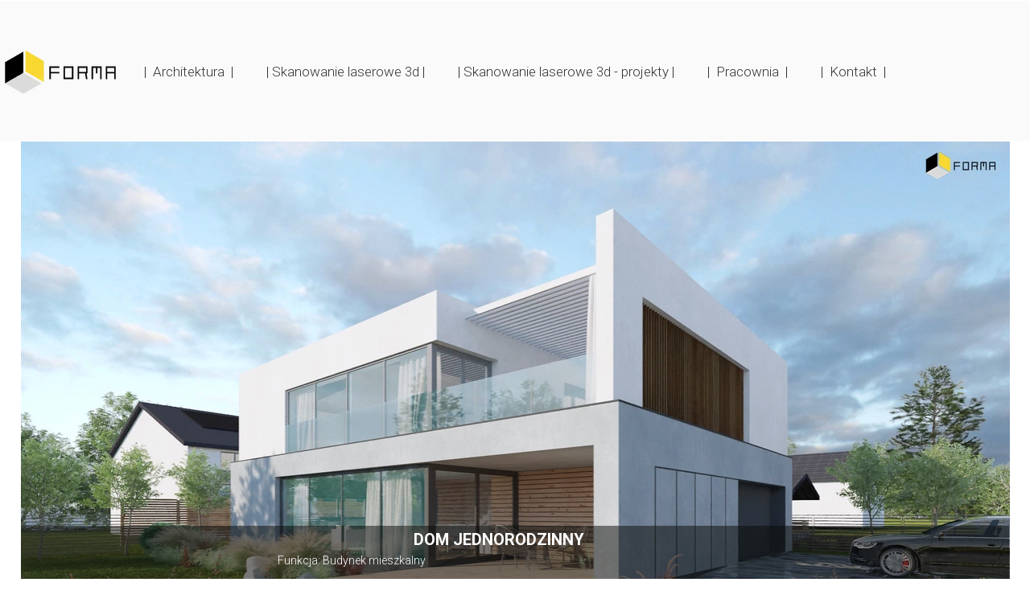

--- FILE ---
content_type: text/css
request_url: https://formakoncept.pl/files/dynamicContent/sites/t7vo63/css/webpage_61/mck5p0e3.css
body_size: 1095
content:
#element_132 {z-index: 17;}#element_1 {z-index: 16;}#element_365 {z-index: 15;}#element_125 {z-index: 14;}#element_611_content{opacity: 1;background: none;border-radius: 3.0px; border: none;box-shadow: none;vertical-align: middle;horizontal-align: center;}#element_611_content .ww_button_text{vertical-align:middle;text-align:center;}#element_611 {z-index: 13;}#element_40_content{opacity: 1;background: none;border-radius: 0.0px; border: none;box-shadow: none;}#element_40 {z-index: 12;}#element_34_content{opacity: 1;background: none;border-radius: 0.0px; border: none;box-shadow: none;}#element_34 {z-index: 11;}#footerGroup_pl_content{opacity: 1;background: none;border-radius: 0.0px; border: none;box-shadow: none;}#footerGroup_pl {z-index: 10;}#element_799_content{opacity: 1;background: none;border-radius: 0.0px; border: none;box-shadow: none;}#element_799 .image_lightbox_outer_wrapper{}#element_799 .lightbox_title{}#element_799{min-height:auto;}#element_799 {z-index: 9;}#element_798_content{opacity: 1;background: none;border-radius: 0.0px; border: none;box-shadow: none;}#element_798 .image_lightbox_outer_wrapper{}#element_798 .lightbox_title{}#element_798{min-height:auto;}#element_798 {z-index: 8;}#element_797_content{opacity: 1;background: none;border-radius: 0.0px; border: none;box-shadow: none;}#element_797 .image_lightbox_outer_wrapper{}#element_797 .lightbox_title{}#element_797{min-height:auto;}#element_797 {z-index: 7;}#element_796_content{opacity: 1;background: none;border-radius: 0.0px; border: none;box-shadow: none;}#element_796 .image_lightbox_outer_wrapper{}#element_796 .lightbox_title{}#element_796{min-height:auto;}#element_796 {z-index: 6;}#element_795_content{opacity: 1;background: none;border-radius: 0.0px; border: none;box-shadow: none;}#element_795 .image_lightbox_outer_wrapper{}#element_795 .lightbox_title{}#element_795{min-height:auto;}#element_795 {z-index: 5;}#element_785_content{opacity: 1;background: none;border-radius: 0.0px; border: none;box-shadow: none;}#element_785 {z-index: 4;}#element_786_content{opacity: 1;background: none;border-radius: 0.0px; border: none;box-shadow: none;}#element_786 {z-index: 3;}#element_787_content{opacity: 0.5;background-color: rgb(9, 10, 9);background-size: auto;background-attachment: scroll;background-repeat: repeat;background-position: left top;border-radius: 0.0px; border: none;box-shadow: none;}#element_787 {z-index: 2;}#element_788_content{opacity: 1;background: none;border-radius: 0.0px; border: none;box-shadow: none;}#element_788 .image_lightbox_outer_wrapper{}#element_788 .lightbox_title{}#element_788{min-height:auto;}#element_788 {z-index: 1;}body, body::before, #body, #container {z-index: 0;}#element_132{position: fixed;width: 192.0px;height: 71.0px;left: calc(50% - 500px + -147.0px);right: auto;top: 57.0px;}#element_132_content{padding: 0px}#element_1{position: fixed;width: 100%;height: 176.0px;left: 0;right: auto;top: 0.0px;}#element_1_content{padding: 0px}#element_365{position: fixed;width: 100%;height: 165.0px;left: 0;right: auto;top: 0.0px;}#element_365_content{padding: 0px}#element_125{width: 490.0px;height: 61.0px;left: 255.0px;right: auto;top: 28.0px;}#element_125_content{padding: 0px}#element_611{width: 846.0px;height: 39.0px;left: 77.0px;right: auto;top: 171.0px;}#element_611_content{padding: 0px}#element_40{width: 560.0px;height: auto;left: 220.0px;right: auto;top: 90.0px;}#element_40_content{padding-left: 5.0px; padding-right: 5.0px; padding-top: 5.0px; padding-bottom: 5.0px;}#element_34{width: 560.0px;height: auto;left: 220.0px;right: auto;top: 118.0px;}#element_34_content{padding-left: 5.0px; padding-right: 5.0px; padding-top: 5.0px; padding-bottom: 5.0px;}#footerGroup_pl{width: calc(100vw - var(--vertical-scrollbar-width, 0px));height: 239.0px;left: calc(-50vw + 50% + calc(var(--vertical-scrollbar-width, 0px)/2));right: auto;top: 1932.0px;}#footerGroup_pl_content{padding: 0px}#element_611{width: 846.0px;height: 39.0px;left: 77.0px;right: auto;top: 2103.0px;}#element_611_content{padding: 0px}#element_611 .ww_button_text_wrapper{padding: 0px}#element_40{width: 560.0px;height: 28.0px;left: 220.0px;right: auto;top: 2022.0px;}#element_40_content{padding-left: 5.0px; padding-right: 5.0px; padding-top: 5.0px; padding-bottom: 5.0px;}#element_34{width: 560.0px;height: 53.0px;left: 220.0px;right: auto;top: 2050.0px;}#element_34_content{padding-left: 5.0px; padding-right: 5.0px; padding-top: 5.0px; padding-bottom: 5.0px;}#footerGroup_pl{width: calc(100vw - var(--vertical-scrollbar-width, 0px));height: 239.0px;left: calc(-50vw + 50% + calc(var(--vertical-scrollbar-width, 0px)/2));right: auto;top: 1932.0px;}#footerGroup_pl_content{padding: 0px}#element_799{width: 642.0px;height: 329.0px;left: 472.0px;right: auto;top: 1542.0px;}#element_799_content{padding: 0px}#element_799 .image_lightbox_outer_wrapper{}#element_799 .lightbox_title{text-align: center;}#element_799_content .ww_lightbox > *:nth-child(1) {order: initial;}#element_799 .image_lightbox_outer_wrapper {height: 329px;}#element_799_content .ww_lightbox .lightbox_wrapper:nth-of-type(1n+2) {margin-top: 10px;}#element_799_content .ww_lightbox .lightbox_wrapper:not(:nth-of-type(1n + 1)) {margin-left: 10px;}#element_799_content .ww_lightbox {display: flex;flex-wrap: wrap;}#element_798{width: 642.0px;height: 315.0px;left: 472.0px;right: auto;top: 1218.0px;}#element_798_content{padding: 0px}#element_798 .image_lightbox_outer_wrapper{}#element_798 .lightbox_title{text-align: center;}#element_798_content .ww_lightbox > *:nth-child(1) {order: initial;}#element_798 .image_lightbox_outer_wrapper {height: 315px;}#element_798_content .ww_lightbox .lightbox_wrapper:nth-of-type(1n+2) {margin-top: 10px;}#element_798_content .ww_lightbox .lightbox_wrapper:not(:nth-of-type(1n + 1)) {margin-left: 10px;}#element_798_content .ww_lightbox {display: flex;flex-wrap: wrap;}#element_797{width: 576.0px;height: 546.0px;left: -114.0px;right: auto;top: 1325.0px;}#element_797_content{padding: 0px}#element_797 .image_lightbox_outer_wrapper{}#element_797 .lightbox_title{text-align: center;}#element_797_content .ww_lightbox > *:nth-child(1) {order: initial;}#element_797 .image_lightbox_outer_wrapper {height: 546px;}#element_797_content .ww_lightbox .lightbox_wrapper:nth-of-type(1n+2) {margin-top: 10px;}#element_797_content .ww_lightbox .lightbox_wrapper:not(:nth-of-type(1n + 1)) {margin-left: 10px;}#element_797_content .ww_lightbox {display: flex;flex-wrap: wrap;}#element_796{width: 642.0px;height: 329.0px;left: 472.0px;right: auto;top: 882.0px;}#element_796_content{padding: 0px}#element_796 .image_lightbox_outer_wrapper{}#element_796 .lightbox_title{text-align: center;}#element_796_content .ww_lightbox > *:nth-child(1) {order: initial;}#element_796 .image_lightbox_outer_wrapper {height: 329px;}#element_796_content .ww_lightbox .lightbox_wrapper:nth-of-type(1n+2) {margin-top: 10px;}#element_796_content .ww_lightbox .lightbox_wrapper:not(:nth-of-type(1n + 1)) {margin-left: 10px;}#element_796_content .ww_lightbox {display: flex;flex-wrap: wrap;}#element_795{width: 576.0px;height: 431.0px;left: -114.0px;right: auto;top: 882.0px;}#element_795_content{padding: 0px}#element_795 .image_lightbox_outer_wrapper{}#element_795 .lightbox_title{text-align: center;}#element_795_content .ww_lightbox > *:nth-child(1) {order: initial;}#element_795 .image_lightbox_outer_wrapper {height: 431px;}#element_795_content .ww_lightbox .lightbox_wrapper:nth-of-type(1n+2) {margin-top: 10px;}#element_795_content .ww_lightbox .lightbox_wrapper:not(:nth-of-type(1n + 1)) {margin-left: 10px;}#element_795_content .ww_lightbox {display: flex;flex-wrap: wrap;}#element_785{width: 500.0px;height: 36.0px;left: 230.0px;right: auto;top: 654.0px;}#element_785_content{padding-left: 5.0px; padding-right: 5.0px; padding-top: 5.0px; padding-bottom: 5.0px;}#element_786{width: 560.0px;height: 150.0px;left: 200.0px;right: auto;top: 684.0px;}#element_786_content{padding-left: 5.0px; padding-right: 5.0px; padding-top: 5.0px; padding-bottom: 5.0px;}#element_787{width: 1228.0px;height: 211.0px;left: -114.0px;right: auto;top: 654.0px;}#element_787_content{padding: 0px}#element_788{width: 1229.0px;height: 690.0px;left: -114.0px;right: auto;top: 176.0px;}#element_788_content{padding: 0px}#element_788 .image_lightbox_outer_wrapper{}#element_788 .lightbox_title{text-align: center;}#element_788_content .ww_lightbox > *:nth-child(1) {order: initial;}#element_788 .image_lightbox_outer_wrapper {height: 690px;}#element_788_content .ww_lightbox .lightbox_wrapper:nth-of-type(1n+2) {margin-top: 10px;}#element_788_content .ww_lightbox .lightbox_wrapper:not(:nth-of-type(1n + 1)) {margin-left: 10px;}#element_788_content .ww_lightbox {display: flex;flex-wrap: wrap;}

--- FILE ---
content_type: text/css
request_url: https://formakoncept.pl/files/dynamicContent/sites/t7vo63/css/webpage_61/mck5p0e3.css
body_size: 1095
content:
#element_132 {z-index: 17;}#element_1 {z-index: 16;}#element_365 {z-index: 15;}#element_125 {z-index: 14;}#element_611_content{opacity: 1;background: none;border-radius: 3.0px; border: none;box-shadow: none;vertical-align: middle;horizontal-align: center;}#element_611_content .ww_button_text{vertical-align:middle;text-align:center;}#element_611 {z-index: 13;}#element_40_content{opacity: 1;background: none;border-radius: 0.0px; border: none;box-shadow: none;}#element_40 {z-index: 12;}#element_34_content{opacity: 1;background: none;border-radius: 0.0px; border: none;box-shadow: none;}#element_34 {z-index: 11;}#footerGroup_pl_content{opacity: 1;background: none;border-radius: 0.0px; border: none;box-shadow: none;}#footerGroup_pl {z-index: 10;}#element_799_content{opacity: 1;background: none;border-radius: 0.0px; border: none;box-shadow: none;}#element_799 .image_lightbox_outer_wrapper{}#element_799 .lightbox_title{}#element_799{min-height:auto;}#element_799 {z-index: 9;}#element_798_content{opacity: 1;background: none;border-radius: 0.0px; border: none;box-shadow: none;}#element_798 .image_lightbox_outer_wrapper{}#element_798 .lightbox_title{}#element_798{min-height:auto;}#element_798 {z-index: 8;}#element_797_content{opacity: 1;background: none;border-radius: 0.0px; border: none;box-shadow: none;}#element_797 .image_lightbox_outer_wrapper{}#element_797 .lightbox_title{}#element_797{min-height:auto;}#element_797 {z-index: 7;}#element_796_content{opacity: 1;background: none;border-radius: 0.0px; border: none;box-shadow: none;}#element_796 .image_lightbox_outer_wrapper{}#element_796 .lightbox_title{}#element_796{min-height:auto;}#element_796 {z-index: 6;}#element_795_content{opacity: 1;background: none;border-radius: 0.0px; border: none;box-shadow: none;}#element_795 .image_lightbox_outer_wrapper{}#element_795 .lightbox_title{}#element_795{min-height:auto;}#element_795 {z-index: 5;}#element_785_content{opacity: 1;background: none;border-radius: 0.0px; border: none;box-shadow: none;}#element_785 {z-index: 4;}#element_786_content{opacity: 1;background: none;border-radius: 0.0px; border: none;box-shadow: none;}#element_786 {z-index: 3;}#element_787_content{opacity: 0.5;background-color: rgb(9, 10, 9);background-size: auto;background-attachment: scroll;background-repeat: repeat;background-position: left top;border-radius: 0.0px; border: none;box-shadow: none;}#element_787 {z-index: 2;}#element_788_content{opacity: 1;background: none;border-radius: 0.0px; border: none;box-shadow: none;}#element_788 .image_lightbox_outer_wrapper{}#element_788 .lightbox_title{}#element_788{min-height:auto;}#element_788 {z-index: 1;}body, body::before, #body, #container {z-index: 0;}#element_132{position: fixed;width: 192.0px;height: 71.0px;left: calc(50% - 500px + -147.0px);right: auto;top: 57.0px;}#element_132_content{padding: 0px}#element_1{position: fixed;width: 100%;height: 176.0px;left: 0;right: auto;top: 0.0px;}#element_1_content{padding: 0px}#element_365{position: fixed;width: 100%;height: 165.0px;left: 0;right: auto;top: 0.0px;}#element_365_content{padding: 0px}#element_125{width: 490.0px;height: 61.0px;left: 255.0px;right: auto;top: 28.0px;}#element_125_content{padding: 0px}#element_611{width: 846.0px;height: 39.0px;left: 77.0px;right: auto;top: 171.0px;}#element_611_content{padding: 0px}#element_40{width: 560.0px;height: auto;left: 220.0px;right: auto;top: 90.0px;}#element_40_content{padding-left: 5.0px; padding-right: 5.0px; padding-top: 5.0px; padding-bottom: 5.0px;}#element_34{width: 560.0px;height: auto;left: 220.0px;right: auto;top: 118.0px;}#element_34_content{padding-left: 5.0px; padding-right: 5.0px; padding-top: 5.0px; padding-bottom: 5.0px;}#footerGroup_pl{width: calc(100vw - var(--vertical-scrollbar-width, 0px));height: 239.0px;left: calc(-50vw + 50% + calc(var(--vertical-scrollbar-width, 0px)/2));right: auto;top: 1932.0px;}#footerGroup_pl_content{padding: 0px}#element_611{width: 846.0px;height: 39.0px;left: 77.0px;right: auto;top: 2103.0px;}#element_611_content{padding: 0px}#element_611 .ww_button_text_wrapper{padding: 0px}#element_40{width: 560.0px;height: 28.0px;left: 220.0px;right: auto;top: 2022.0px;}#element_40_content{padding-left: 5.0px; padding-right: 5.0px; padding-top: 5.0px; padding-bottom: 5.0px;}#element_34{width: 560.0px;height: 53.0px;left: 220.0px;right: auto;top: 2050.0px;}#element_34_content{padding-left: 5.0px; padding-right: 5.0px; padding-top: 5.0px; padding-bottom: 5.0px;}#footerGroup_pl{width: calc(100vw - var(--vertical-scrollbar-width, 0px));height: 239.0px;left: calc(-50vw + 50% + calc(var(--vertical-scrollbar-width, 0px)/2));right: auto;top: 1932.0px;}#footerGroup_pl_content{padding: 0px}#element_799{width: 642.0px;height: 329.0px;left: 472.0px;right: auto;top: 1542.0px;}#element_799_content{padding: 0px}#element_799 .image_lightbox_outer_wrapper{}#element_799 .lightbox_title{text-align: center;}#element_799_content .ww_lightbox > *:nth-child(1) {order: initial;}#element_799 .image_lightbox_outer_wrapper {height: 329px;}#element_799_content .ww_lightbox .lightbox_wrapper:nth-of-type(1n+2) {margin-top: 10px;}#element_799_content .ww_lightbox .lightbox_wrapper:not(:nth-of-type(1n + 1)) {margin-left: 10px;}#element_799_content .ww_lightbox {display: flex;flex-wrap: wrap;}#element_798{width: 642.0px;height: 315.0px;left: 472.0px;right: auto;top: 1218.0px;}#element_798_content{padding: 0px}#element_798 .image_lightbox_outer_wrapper{}#element_798 .lightbox_title{text-align: center;}#element_798_content .ww_lightbox > *:nth-child(1) {order: initial;}#element_798 .image_lightbox_outer_wrapper {height: 315px;}#element_798_content .ww_lightbox .lightbox_wrapper:nth-of-type(1n+2) {margin-top: 10px;}#element_798_content .ww_lightbox .lightbox_wrapper:not(:nth-of-type(1n + 1)) {margin-left: 10px;}#element_798_content .ww_lightbox {display: flex;flex-wrap: wrap;}#element_797{width: 576.0px;height: 546.0px;left: -114.0px;right: auto;top: 1325.0px;}#element_797_content{padding: 0px}#element_797 .image_lightbox_outer_wrapper{}#element_797 .lightbox_title{text-align: center;}#element_797_content .ww_lightbox > *:nth-child(1) {order: initial;}#element_797 .image_lightbox_outer_wrapper {height: 546px;}#element_797_content .ww_lightbox .lightbox_wrapper:nth-of-type(1n+2) {margin-top: 10px;}#element_797_content .ww_lightbox .lightbox_wrapper:not(:nth-of-type(1n + 1)) {margin-left: 10px;}#element_797_content .ww_lightbox {display: flex;flex-wrap: wrap;}#element_796{width: 642.0px;height: 329.0px;left: 472.0px;right: auto;top: 882.0px;}#element_796_content{padding: 0px}#element_796 .image_lightbox_outer_wrapper{}#element_796 .lightbox_title{text-align: center;}#element_796_content .ww_lightbox > *:nth-child(1) {order: initial;}#element_796 .image_lightbox_outer_wrapper {height: 329px;}#element_796_content .ww_lightbox .lightbox_wrapper:nth-of-type(1n+2) {margin-top: 10px;}#element_796_content .ww_lightbox .lightbox_wrapper:not(:nth-of-type(1n + 1)) {margin-left: 10px;}#element_796_content .ww_lightbox {display: flex;flex-wrap: wrap;}#element_795{width: 576.0px;height: 431.0px;left: -114.0px;right: auto;top: 882.0px;}#element_795_content{padding: 0px}#element_795 .image_lightbox_outer_wrapper{}#element_795 .lightbox_title{text-align: center;}#element_795_content .ww_lightbox > *:nth-child(1) {order: initial;}#element_795 .image_lightbox_outer_wrapper {height: 431px;}#element_795_content .ww_lightbox .lightbox_wrapper:nth-of-type(1n+2) {margin-top: 10px;}#element_795_content .ww_lightbox .lightbox_wrapper:not(:nth-of-type(1n + 1)) {margin-left: 10px;}#element_795_content .ww_lightbox {display: flex;flex-wrap: wrap;}#element_785{width: 500.0px;height: 36.0px;left: 230.0px;right: auto;top: 654.0px;}#element_785_content{padding-left: 5.0px; padding-right: 5.0px; padding-top: 5.0px; padding-bottom: 5.0px;}#element_786{width: 560.0px;height: 150.0px;left: 200.0px;right: auto;top: 684.0px;}#element_786_content{padding-left: 5.0px; padding-right: 5.0px; padding-top: 5.0px; padding-bottom: 5.0px;}#element_787{width: 1228.0px;height: 211.0px;left: -114.0px;right: auto;top: 654.0px;}#element_787_content{padding: 0px}#element_788{width: 1229.0px;height: 690.0px;left: -114.0px;right: auto;top: 176.0px;}#element_788_content{padding: 0px}#element_788 .image_lightbox_outer_wrapper{}#element_788 .lightbox_title{text-align: center;}#element_788_content .ww_lightbox > *:nth-child(1) {order: initial;}#element_788 .image_lightbox_outer_wrapper {height: 690px;}#element_788_content .ww_lightbox .lightbox_wrapper:nth-of-type(1n+2) {margin-top: 10px;}#element_788_content .ww_lightbox .lightbox_wrapper:not(:nth-of-type(1n + 1)) {margin-left: 10px;}#element_788_content .ww_lightbox {display: flex;flex-wrap: wrap;}

--- FILE ---
content_type: application/javascript
request_url: https://formakoncept.pl/files/staticContent/5.440.0/websitesResources/websitesResources/galleryModule-66bb02d0438a65ea2310b9913db7b28b.js
body_size: 39505
content:
//# sourceMappingURL=galleryModule.js.map
var process=process||{env:{NODE_ENV:"development"}};
!function(C){function r(u){if(b[u])return b[u].exports;var w=b[u]={i:u,l:!1,exports:{}};return C[u].call(w.exports,w,w.exports,r),w.l=!0,w.exports}var b={};r.m=C;r.c=b;r.d=function(u,w,h){r.o(u,w)||Object.defineProperty(u,w,{configurable:!1,enumerable:!0,get:h})};r.n=function(u){var w=u&&u.__esModule?function(){return u.default}:function(){return u};return r.d(w,"a",w),w};r.o=function(u,w){return Object.prototype.hasOwnProperty.call(u,w)};r.p="";r(r.s=6929)}({0:function(C,r,b){r.a=function(u,w){if(!(u instanceof
w))throw new TypeError("Cannot call a class as a function");}},1:function(C,r,b){function u(w,h){for(var t=0;t<h.length;t++){var e=h[t];e.enumerable=e.enumerable||!1;e.configurable=!0;"value"in e&&(e.writable=!0);Object.defineProperty(w,e.key,e)}}r.a=function(w,h,t){h&&u(w.prototype,h);t&&u(w,t);return Object.defineProperty(w,"prototype",{writable:!1}),w}},10:function(C,r,b){r.a=function(u){if(void 0===u)throw new ReferenceError("this hasn't been initialised - super() hasn't been called");return u}},
106:function(C,r,b){C={PX:"px",PERCENT:"%",VW:"vw",VH:"vh"};Object.freeze(C);r.a=C},11:function(C,r,b){var u=b(242),w=b(243),h=b(125),t=b(245),e=b(246),a=b(247),d=b(126),n=b(248),m=b(127),l=b(249),q=b(250),g=b(251),k=b(252),B=b(253),p=b(254),A=b(255),x=(b(256),b(129)),f=b(257),D=b(258),I=b(259),c=b(128),v=b(260),y=b(263),z=b(264);b.d(r,"a",function(){return h.a});b.d(r,"b",function(){return t.a});b.d(r,"c",function(){return e.a});b.d(r,"d",function(){return a.a});b.d(r,"e",function(){return d.a});
b.d(r,"f",function(){return u});b.d(r,"g",function(){return n.a});b.d(r,"h",function(){return m.a});b.d(r,"i",function(){return l.a});b.d(r,"j",function(){return q.a});b.d(r,"k",function(){return g.a});b.d(r,"l",function(){return k.a});b.d(r,"m",function(){return B.a});b.d(r,"n",function(){return p.a});b.d(r,"o",function(){return A.a});b.d(r,"p",function(){return x.a});b.d(r,"q",function(){return f.a});b.d(r,"r",function(){return D.a});b.d(r,"s",function(){return I.a});b.d(r,"t",function(){return c.a});
b.d(r,"u",function(){return v.a});b.d(r,"v",function(){return w});b.d(r,"w",function(){return y.a});b.d(r,"x",function(){return z.a})},118:function(C,r,b){b.d(r,"a",function(){return t});var u=b(0),w=b(1),h=b(271),t=function(){function e(){Object(u.a)(this,e)}return Object(w.a)(e,null,[{key:"_normalizeTable",value:function(a){a.replaceWith("<div>".concat(a.text().replace(/\s+/g," ").trim(),"</div>"))}},{key:"htmlElementToText",value:function(a){var d=1<arguments.length&&void 0!==arguments[1]?arguments[1]:
{};if(!0===d.preserveWhiteSpaces){var n=webwave.isDefAndNotNull(d.replaceValue)?d.replaceValue:"\n";d=d.property===h.a.INNER_TEXT?a[0].innerText.replace(e.multipleNewLineCharRegex,n):a[0].textContent.replace(e.multipleNewLineCharRegex,n)}else d=a.text();return d}},{key:"html2Text",value:function(a){var d=1<arguments.length&&void 0!==arguments[1]?arguments[1]:{},n=$('<div style="white-space: pre;"/>').html(a);!0===d.stripTables&&n.find("table").each(function(m,l){e._normalizeTable($(l))});n=e.htmlElementToText(n,
d);return!1===webwave.isDefAndNotEmpty(n)&&webwave.isStringAndNotEmpty(d.optionalValueOnEmpty)&&(n=d.optionalValueOnEmpty),n}},{key:"changeCssPropertyForEachChildrenElementInTextElement",value:function(a,d){a=a.find('*[style*="'.concat(d.cssProperty,'"]'));for(var n=0;n<a.length;n++)a[n].style[d.cssProperty]=d.newCssValue;return a}},{key:"convertMarkdownBoldToHtmlStrong",value:function(a){return!1===webwave.isString(a)?"":a.replace(/\*\*(.*?)\*\*/g,"<strong>$1</strong>")}},{key:"decodeHtml",value:function(a){var d=
document.createElement("textarea");d.innerHTML=a;a=d.value;return d.remove(),a}},{key:"getEmptyParagraph",value:function(){return"<p>&nbsp;</p>"}},{key:"getTextContentWithoutRedundantNewLines",value:function(a){for(var d=1<arguments.length&&void 0!==arguments[1]?arguments[1]:{},n="",m=a[0].childNodes,l=0;l<m.length;l++)n+=m[l].textContent,l!==m.length-1&&(!0===d.withSpace?n+=" ":n+="\n");return n}},{key:"getTextContentWithoutRedundantNewLinesFromElementHtml",value:function(a){var d=document.createElement("div");
return $(d).html(a.html()),e.getTextContentWithoutRedundantNewLines($(d))}},{key:"textToHTMLWithDivs",value:function(a){return webwave.isStringAndNotEmpty(a)?(a=a.split(/\n/g),(a=a.map(function(d){return""===d?"<div>&nbsp;</div>":"<div>".concat(d,"</div>")})).join("")):a}},{key:"isPlainText",value:function(a){return!1===webwave.isStringAndNotEmpty(a)?!1:!/<[^>]*>/.test(a)}}]),e}();t.htmlToElements=function(e){var a=document.createElement("template");return a.innerHTML=e.trim(),a.content.childNodes};
t.multipleNewLineCharRegex=/(\n)((\s)*(\n))+/g},119:function(C,r,b){b.d(r,"a",function(){return t});var u=b(0),w=b(1),h=b(106),t=function(){function e(){var a=0<arguments.length&&void 0!==arguments[0]?arguments[0]:{};Object(u.a)(this,e);this.value=webwave.isNumberAndNotNaN(a.value)?a.value:0;this.unit=webwave.isValidEnumValue(a.unit,h.a)?a.unit:h.a.PX}return Object(w.a)(e,[{key:"getUnit",value:function(){return this.unit}},{key:"setUnit",value:function(a){webwave.isValidEnumValue(a,h.a)&&(this.unit=
a)}},{key:"getValue",value:function(){return this.value}},{key:"setValue",value:function(a){webwave.isNumberAndNotNaN(a)&&(this.value=a)}},{key:"serialize",value:function(){return{value:this.value,unit:this.unit}}},{key:"add",value:function(a){a instanceof e&&this.unit===a.getUnit()&&(this.value+=a.getValue())}},{key:"subtract",value:function(a){return this.unit===a.getUnit()&&(this.value-=a.getValue()),this}},{key:"multiply",value:function(a){return this.value*=a,this}},{key:"equals",value:function(a){return this.getUnit()===
a.getUnit()&&this.getValue()===a.getValue()}},{key:"toString",value:function(){return this.value+this.unit}},{key:"clone",value:function(){return new e({value:this.value,unit:this.unit})}},{key:"loadValuesFromObject",value:function(a){this.setUnit(a.getUnit());this.setValue(a.getValue())}}],[{key:"parseLengthString",value:function(a){var d=String(a);a=parseFloat(d);d=d.match(/%|em/);return isNaN(a)?"":d?a+d:"".concat(Math.round(a),"px")}},{key:"parseLengthUnitString",value:function(a){return(a=String(a).match(/%|em|vh|vw/))?
a.toString():h.a.PX}},{key:"isUnitVWorVH",value:function(a){return a===h.a.VH||a===h.a.VW}},{key:"isUnitPX",value:function(a){return a===h.a.PX}},{key:"isUnitVH",value:function(a){return a===h.a.VH}},{key:"isUnitVW",value:function(a){return a===h.a.VW}},{key:"isUnitDynamic",value:function(a){return e.isUnitVH(a)||e.isUnitVW(a)}},{key:"createLengthWithPxUnitFromValue",value:function(a){return new e({value:!1===(1<arguments.length&&void 0!==arguments[1]?arguments[1]:{}).withoutRounding?Math.round(a):
a,unit:h.a.PX})}}]),e}()},1247:function(C,r,b){function u(n){var m=function(){if("undefined"==typeof Reflect||!Reflect.construct||Reflect.construct.sham)return!1;if("function"==typeof Proxy)return!0;try{return Boolean.prototype.valueOf.call(Reflect.construct(Boolean,[],function(){})),!0}catch(l){return!1}}();return function(){var l=Object(a.a)(n);if(m){var q=Object(a.a)(this).constructor;l=Reflect.construct(l,arguments,q)}else l=l.apply(this,arguments);return Object(e.a)(this,l)}}b.d(r,"a",function(){return d});
var w=b(0),h=b(1),t=b(3),e=b(4),a=b(2);b(38);var d=function(n){function m(q){var g;return Object(w.a)(this,m),(g=l.call(this,q))._panel=q.panel,g._nextPanel=q.nextPanel,g._direction=q.direction,g._panelSize=q.panelSize,g._$panelParent=q.panelParent,g}Object(t.a)(m,n);var l=u(m);return Object(h.a)(m,[{key:"setDirection",value:function(q){this._direction=q}},{key:"setNextPanel",value:function(q){this._nextPanel=q}},{key:"getNextPanel",value:function(){return this._nextPanel}}]),m}(b(1807).a)},125:function(C,
r,b){b.d(r,"a",function(){return t});var u=b(0),w=b(1),h=b(244),t=(b.n(h),function(){function e(a){(Object(u.a)(this,e),this.r=0,this.g=0,this.b=0,this.a=0,webwave.isString(a))?(a=Object(h.parseCSSColor)(a),null!==a&&(this.r=a[0],this.g=a[1],this.b=a[2],this.a=a[3])):webwave.isDef(a)&&(webwave.isNumberAndNotNaN(a.r)&&(this.r=a.r),webwave.isNumberAndNotNaN(a.g)&&(this.g=a.g),webwave.isNumberAndNotNaN(a.b)&&(this.b=a.b),webwave.isNumberAndNotNaN(a.a)&&(this.a=a.a))}return Object(w.a)(e,[{key:"toRgbaString",
value:function(){return"rgba("+this.r+", "+this.g+", "+this.b+", "+this.a+")"}},{key:"toRgbString",value:function(){return"rgb("+this.r+", "+this.g+", "+this.b+")"}},{key:"subtract",value:function(a){return this.r-=a.r,this.g-=a.g,this.b-=a.b,this.a-=a.a,this}},{key:"add",value:function(a){return this.r+=a.r,this.g+=a.g,this.b+=a.b,this.a+=a.a,this}},{key:"multiply",value:function(a){return this.r=Math.round(this.r*a),this.g=Math.round(this.g*a),this.b=Math.round(this.b*a),this.multiplyAlpha(a),this}},
{key:"multiplyAlpha",value:function(a){this.a*=a}},{key:"clone",value:function(){return new e(this)}},{key:"invert",value:function(){this.r=255-this.r;this.g=255-this.g;this.b=255-this.b}},{key:"randomizeColor",value:function(){this.r=Math.floor(255*Math.random());this.g=Math.floor(255*Math.random());this.b=Math.floor(255*Math.random());this.a=1}}],[{key:"rgb2hex",value:function(a){return webwave.isNotString(a)?"#000000":-1!=a.indexOf("#")?a:null!=(a=a.match(/^rgb\((\d+),\s*(\d+),\s*(\d+)\)$/))?"#"+
e._hex(a[1])+e._hex(a[2])+e._hex(a[3]):""}},{key:"hex2rgb",value:function(a){if(webwave.isNotString(a))return"rgb(0, 0, 0)";var d=0,n=0,m=0;return 4==a.length?(d="0x"+a[1]+a[1],n="0x"+a[2]+a[2],m="0x"+a[3]+a[3]):7==a.length&&(d="0x"+a[1]+a[2],n="0x"+a[3]+a[4],m="0x"+a[5]+a[6]),"rgb("+ +d+", "+ +n+", "+ +m+")"}},{key:"hex2Rgba",value:function(a,d){var n=(a=a.slice(-6)).slice(0,2),m=a.slice(2,4);a=a.slice(4);return"rgba("+parseInt(n,16)+","+parseInt(m,16)+","+parseInt(a,16)+","+d+")"}},{key:"hex2RgbObject",
value:function(a){return a=a.slice(-6),{r:parseInt(a.slice(0,2),16),g:parseInt(a.slice(2,4),16),b:parseInt(a.slice(4),16)}}},{key:"isHex",value:function(a){return/^#[0-9A-F]{3,6}$/i.test(a)}},{key:"isRgba",value:function(a){return/^rgba\((\d+),\s*(\d+),\s*(\d+)(?:,\s*(\d+(?:\.\d+)?))?\)$/.test(a)}},{key:"isRgb",value:function(a){return/rgb\(\s*(\d{1,3})\s*,\s*(\d{1,3})\s*,\s*(\d{1,3})\s*\)$/.test(a)}},{key:"rgb2hsl",value:function(a){if(webwave.isNotString(a))return{H:0,S:0,L:0};"#"===a[0]&&(a=this.hex2rgb(a));
var d=0,n=0;var m=0;d=(m=a.slice(4,-1).split(",").map(function(q){return+q}))[0];n=m[1];m=m[2];d/=255;n/=255;m/=255;a=Math.max(d,n,m);var l=a-Math.min(d,n,m);d=l?a===d?(n-m)/l:a===n?2+(m-d)/l:4+(d-n)/l:0;return{H:0>60*d?60*d+360:60*d,S:100*(l?.5>=a?l/(2*a-l):l/(2-(2*a-l)):0),L:100*(2*a-l)/2}}},{key:"_hex",value:function(a){return null!==a?("0"+parseInt(a).toString(16)).slice(-2):"00"}},{key:"rgba2Rgb",value:function(a){a=a.replace(/[^\d,]/g,"").split(",");return"rgb(".concat(a[0],", ").concat(a[1],
", ").concat(a[2],")")}},{key:"obtainRgbValue",value:function(a){return e.isHex(a)?e.hex2rgb(a):e.isRgba(a)?e.rgba2Rgb(a):a}},{key:"obtainHexValue",value:function(a){e.isRgb(a)?a=e.rgb2hex(a):e.isRgba(a)&&(a=e.rgba2Rgb(a),a=e.rgb2hex(a));return a}}]),e}())},126:function(C,r,b){r.a={TOP:"top",TOP_RIGHT:"topRight",RIGHT:"right",BOTTOM_RIGHT:"bottomRight",BOTTOM:"bottom",BOTTOM_LEFT:"bottomLeft",LEFT:"left",TOP_LEFT:"topLeft",CENTER:"center"}},127:function(C,r,b){r.a={TEST:"test",DEVELOPMENT:"development",
PRE_PRODUCTION:"pre_production",QUALITY_ASSURANCE:"quality_assurance",PRODUCTION:"production"}},128:function(C,r,b){r.a={FLOAT:"float",INT:"int"}},1285:function(C,r,b){b.d(r,"a",function(){return t});var u=b(0),w=b(1),h=[{name:"blur",defaultValue:0,regex:/blur\(([+-]?([0-9]*[.])?[0-9]+)px\)/},{name:"brightness",defaultValue:1,regex:/brightness\(([+-]?([0-9]*[.])?[0-9]+)\)/},{name:"contrast",defaultValue:1,regex:/contrast\(([+-]?([0-9]*[.])?[0-9]+)\)/},{name:"greyscale",defaultValue:0,regex:/grayscale\(([+-]?([0-9]*[.])?[0-9]+)\)/},
{name:"hueRotate",defaultValue:0,regex:/hue-rotate\(([+-]?([0-9]*[.])?[0-9]+)deg\)/},{name:"saturate",defaultValue:1,regex:/saturate\(([+-]?([0-9]*[.])?[0-9]+)\)/},{name:"sepia",defaultValue:0,regex:/sepia\(([+-]?([0-9]*[.])?[0-9]+)\)/},{name:"invert",defaultValue:0,regex:/invert\(([+-]?([0-9]*[.])?[0-9]+)\)/}],t=function(){function e(){var a=0<arguments.length&&void 0!==arguments[0]?arguments[0]:{};Object(u.a)(this,e);this.invert=this.sepia=this.saturate=this.hueRotate=this.greyscale=this.contrast=
this.brightness=this.blur=void 0;this.enabled=!0===a.enabled;this.blur=webwave.isNumberAndNotNaN(a.blur)?a.blur:void 0;this.brightness=webwave.isNumberAndNotNaN(a.brightness)?a.brightness:void 0;this.contrast=webwave.isNumberAndNotNaN(a.contrast)?a.contrast:void 0;this.greyscale=webwave.isNumberAndNotNaN(a.greyscale)?a.greyscale:void 0;this.hueRotate=webwave.isNumberAndNotNaN(a.hueRotate)?a.hueRotate:void 0;this.saturate=webwave.isNumberAndNotNaN(a.saturate)?a.saturate:void 0;this.sepia=webwave.isNumberAndNotNaN(a.sepia)?
a.sepia:void 0;this.invert=webwave.isNumberAndNotNaN(a.invert)?a.invert:void 0}return Object(w.a)(e,[{key:"setBlur",value:function(a){this.blur=a}},{key:"setBrightness",value:function(a){this.brightness=a}},{key:"setContrast",value:function(a){this.contrast=a}},{key:"setGreyscale",value:function(a){this.greyscale=a}},{key:"setHueRotate",value:function(a){this.hueRotate=a}},{key:"setSaturate",value:function(a){this.saturate=a}},{key:"setSepia",value:function(a){this.sepia=a}},{key:"setInvert",value:function(a){this.invert=
a}},{key:"isEnabled",value:function(){return this.enabled}},{key:"setEnabled",value:function(a){return this.enabled=a}},{key:"toCssString",value:function(){var a="";return this.isEnabled()?(webwave.isDef(this.blur)&&(a+="blur(".concat(Math.abs(this.blur),"px)")),webwave.isDef(this.brightness)&&(a+=" brightness(".concat(Math.abs(this.brightness),")")),webwave.isDef(this.contrast)&&(a+=" contrast(".concat(Math.abs(this.contrast),")")),webwave.isDef(this.greyscale)&&(a+=" grayscale(".concat(Math.abs(this.greyscale),
")")),webwave.isDef(this.hueRotate)&&(a+=" hue-rotate(".concat(Math.abs(this.hueRotate),"deg)")),webwave.isDef(this.saturate)&&(a+=" saturate(".concat(Math.abs(this.saturate),")")),webwave.isDef(this.sepia)&&(a+=" sepia(".concat(Math.abs(this.sepia),")")),webwave.isDef(this.invert)&&(a+=" invert(".concat(Math.abs(this.invert),")"))):a="none",a}},{key:"toCss2Map",value:function(){return{filter:this.toCssString()}}},{key:"serialize",value:function(){return{enabled:this.enabled,blur:this.blur,brightness:this.brightness,
contrast:this.contrast,greyscale:this.greyscale,hueRotate:this.hueRotate,saturate:this.saturate,sepia:this.sepia,invert:this.invert}}},{key:"clone",value:function(){return new e(this.serialize())}},{key:"multiply",value:function(a){for(var d=0;d<h.length;d++){var n=h[d].name;webwave.isDef(this[n])&&(this[n]*=a)}}},{key:"add",value:function(a){for(var d=0;d<h.length;d++){var n=h[d].name;webwave.isDef(this[n])&&webwave.isDef(a[n])&&(this[n]+=a[n])}}},{key:"subtract",value:function(a){for(var d=0;d<
h.length;d++){var n=h[d].name;webwave.isDef(this[n])&&webwave.isDef(a[n])&&(this[n]-=a[n])}}},{key:"fillDefaultMissingValues",value:function(a){for(var d=0;d<h.length;d++){var n=h[d],m=h[d].name;webwave.isDef(a[m])&&webwave.isNotDef(this[m])&&(this[m]=n.defaultValue)}}},{key:"mergeStyle",value:function(a){if(webwave.isDef(a.enabled)&&(this.enabled=a.enabled),!0===a.enabled)for(var d=0;d<h.length;d++){var n=h[d].name;webwave.isDef(a[n])&&(this[n]=a[n])}}}],[{key:"deserialize",value:function(a){return new e(a)}},
{key:"readFromString",value:function(a){for(var d=new e({enabled:webwave.isStringAndNotEmpty(a)}),n=0;n<h.length;n++){var m=h[n],l=a.match(m.regex);null!==l&&(l=parseFloat(l[1]),!1===isNaN(l)&&(d[m.name]=l))}return d}},{key:"createDefaultFilterData",value:function(){return new e({blur:this.DEFAULT_BLUR_VALUE})}}]),e}();t.DEFAULT_BLUR_VALUE=4.8},129:function(C,r,b){r.a={NO_BREAK_SPACE:/\u00a0/g,ONLY_LETTERS:/[a-zA-Z]/g}},1337:function(C,r,b){function u(q){var g=function(){if("undefined"==typeof Reflect||
!Reflect.construct||Reflect.construct.sham)return!1;if("function"==typeof Proxy)return!0;try{return Boolean.prototype.valueOf.call(Reflect.construct(Boolean,[],function(){})),!0}catch(k){return!1}}();return function(){var k=Object(d.a)(q);if(g){var B=Object(d.a)(this).constructor;k=Reflect.construct(k,arguments,B)}else k=k.apply(this,arguments);return Object(a.a)(this,k)}}b.d(r,"a",function(){return l});var w=b(0),h=b(1),t=b(16),e=b(3),a=b(4),d=b(2),n=b(231);C=b(2124);var m=b(106),l=function(q){function g(B){var p;
return Object(w.a)(this,g),(p=k.call(this,B))._cropType=webwave.isValidEnumValue(B.cropType,n.a)?B.cropType:null,p}Object(e.a)(g,q);var k=u(g);return Object(h.a)(g,[{key:"serialize",value:function(){return Object.assign(Object(t.a)(Object(d.a)(g.prototype),"serialize",this).call(this),{cropType:this.getCropType()})}},{key:"loadValueFromObject",value:function(B){Object(t.a)(Object(d.a)(g.prototype),"loadValueFromObject",this).call(this,B);this.setCropType(B.getCropType())}},{key:"getCropType",value:function(){return this._cropType}},
{key:"setCropType",value:function(B){this._cropType=B}},{key:"isCropTypeValidToCropping",value:function(){return g.isCropTypeValidToCropping(this.getCropType())}}],[{key:"deserialize",value:function(B){return new g(B)}},{key:"createDefaultWithCropType",value:function(B){return new g({cropType:B,x:{value:50,unit:m.a.PERCENT},y:{value:50,unit:m.a.PERCENT}})}},{key:"isCropTypeValidToCropping",value:function(B){return B!==n.a.FULL_WIDTH}}]),g}(C.a)},1339:function(C,r,b){C=b(187);r.a={DEFAULT_ANIMATION_TIME:300,
DEFAULT_DIRECTION:C.a.TOP}},1366:function(C,r,b){b.d(r,"a",function(){return e});var u=b(0),w=b(1),h=b(1339),t=0,e=function(){function a(d){Object(u.a)(this,a);webwave.isNotDef(d)&&(d={});this._id=t++;this._duration=webwave.isDef(d.duration)&&webwave.isNumber(d.duration)?d.duration:h.a.DEFAULT_ANIMATION_TIME;this._progress=this._currentTime=this._startTime=0;this._finished=this._running=this._started=!1}return Object(w.a)(a,[{key:"setStartTime",value:function(d){this._startTime=d}},{key:"setCurrentTime",
value:function(d){this._currentTime=Math.min(d,this._duration);this._progress=Math.min(this._currentTime/this._duration,1)}},{key:"getProgress",value:function(){return this._progress}},{key:"getCurrentTime",value:function(){return this._currentTime}},{key:"getCurrentProgress",value:function(){return this._progress}},{key:"getStartTime",value:function(){return this._startTime}},{key:"getDuration",value:function(){return this._duration}},{key:"start",value:function(d){!1===this._started&&(this.setStartTime(d),
this._started=!0,this._running=!0)}},{key:"isStarted",value:function(){return this._started}},{key:"isRunning",value:function(){return this._running}},{key:"isFinished",value:function(){return this._finished}},{key:"stop",value:function(d){!1===this._finished&&(this._running=!1,this._finished=!0,!0===d&&this.finish())}},{key:"finish",value:function(){}},{key:"tick",value:function(d){}}]),a}()},1590:function(C,r,b){var u={TOP:"top",RIGHT:"right",BOTTOM:"bottom",LEFT:"left",getOppositeDirection:function(w){switch(w){case u.TOP:return u.BOTTOM;
case u.RIGHT:return u.LEFT;case u.BOTTOM:return u.TOP;case u.LEFT:return u.RIGHT}return w}};r.a=u},16:function(C,r,b){function u(){return(u="undefined"!=typeof Reflect&&Reflect.get?Reflect.get:function(h,t,e){var a=Object(w.a)(h,t);if(a)return a=Object.getOwnPropertyDescriptor(a,t),a.get?a.get.call(3>arguments.length?h:e):a.value}).apply(this,arguments)}r.a=u;var w=b(338)},1759:function(C,r,b){r.a={SWING:"swing",LINEAR:"linear",EASE_IN:"ease-in",EASE_OUT:"ease-out",EASE_IN_OUT:"ease-in-out",BOUNCE_IN:"bounce-in",
BOUNCE_OUT:"bounce-out",BOUNCE_IN_OUT:"bounce-in-out"}},1807:function(C,r,b){function u(n){var m=function(){if("undefined"==typeof Reflect||!Reflect.construct||Reflect.construct.sham)return!1;if("function"==typeof Proxy)return!0;try{return Boolean.prototype.valueOf.call(Reflect.construct(Boolean,[],function(){})),!0}catch(l){return!1}}();return function(){var l=Object(a.a)(n);if(m){var q=Object(a.a)(this).constructor;l=Reflect.construct(l,arguments,q)}else l=l.apply(this,arguments);return Object(e.a)(this,
l)}}b.d(r,"a",function(){return d});var w=b(0),h=b(1),t=b(3),e=b(4),a=b(2);C=b(1366);b=b(1759);var d=function(n){function m(q){var g;return Object(w.a)(this,m),(g=l.call(this,q))._easing=webwave.isDef(q.easing)?q.easing:m.DEFAULT_EASING_FUNCTION,webwave.isString(g._easing)&&(g._easing=jQuery.easing[g._easing]),g._onComplete=q.onComplete,g._stepCallback=q.step,g}Object(t.a)(m,n);var l=u(m);return Object(h.a)(m,[{key:"finish",value:function(){this._running=!1;this._finished=!0;this.setCurrentTime(this.getDuration());
this.render();this.clean();webwave.isFunction(this._onComplete)&&this._onComplete()}},{key:"reset",value:function(){this._running=!1;this._finished=!0;this.setCurrentTime(0);this.render();this.clean();webwave.isFunction(this._onComplete)&&this._onComplete()}},{key:"clean",value:function(){}},{key:"dispose",value:function(){}},{key:"render",value:function(){throw Error("renderer not implemented!");}},{key:"updateValues",value:function(){throw Error("update values not implemented!");}},{key:"tick",
value:function(){this.updateValues();this.render();webwave.isFunction(this._stepCallback)&&this._stepCallback()}}]),m}(C.a);d.DEFAULT_EASING_FUNCTION=b.a.SWING},1865:function(C,r,b){function u(q){var g=function(){if("undefined"==typeof Reflect||!Reflect.construct||Reflect.construct.sham)return!1;if("function"==typeof Proxy)return!0;try{return Boolean.prototype.valueOf.call(Reflect.construct(Boolean,[],function(){})),!0}catch(k){return!1}}();return function(){var k=Object(a.a)(q);if(g){var B=Object(a.a)(this).constructor;
k=Reflect.construct(k,arguments,B)}else k=k.apply(this,arguments);return Object(e.a)(this,k)}}b.d(r,"a",function(){return l});var w=b(0),h=b(1),t=b(3),e=b(4),a=b(2),d=b(41),n=b(38);C=b(1247);var m=b(1590),l=function(q){function g(B){var p;return Object(w.a)(this,g),(p=k.call(this,B))._singlePartSize=new n.a({width:Math.floor(p._panelSize.width/2),height:Math.floor(p._panelSize.height/2)}),p._initDomObjects(),p}Object(t.a)(g,q);var k=u(g);return Object(h.a)(g,[{key:"_initDomObjects",value:function(){var B=
[],p=this._singlePartSize,A=this._direction===m.a.LEFT?this.getForwardVector():this.getBackwardVector();this._partialPanel2=g.createPartialPanel({x:0,y:0,width:this._panelSize.width,height:this._panelSize.height,panel:this._nextPanel});this._$panelParent.append(this._partialPanel2.$panel);this._partialPanel2.z=this.getInitialNextPanelZIndex();for(var x=0;2>x;x++){var f=[];B.push(f);for(var D=0;2>D;D++){var I=g.createPartialPanel({width:p.width,height:p.height,x:x*p.width,y:D*p.height,panel:this._panel});
f.push({$panel:I.$panel,$content:I.$content,currentPos:new d.a(0,0),moveVector:A[D][x]});this._$panelParent.append(I.$panel)}}this._partialPanels=B;this._panel[0].style.display="none";this._nextPanel[0].style.display="none"}},{key:"updateValues",value:function(){var B=this._partialPanels,p=this._easing(this._progress);this._partialPanel2.z=(1-p)*this.getInitialNextPanelZIndex();for(var A=0;A<B.length;A++)for(var x=0;x<B[A].length;x++){var f=B[A][x];p=Math.max(0,Math.min(1,(this._progress-f.moveVector.s)/
(1-this.getMaxDelay())));p=this._easing(p);f.currentPos.x=f.moveVector.x*this._singlePartSize.width*p;f.currentPos.y=f.moveVector.y*this._singlePartSize.height*p}}},{key:"clean",value:function(){this._panel[0].style.display="";this._nextPanel[0].style.display="";for(var B=this._partialPanels,p=0;p<B.length;p++)for(var A=0;A<B[p].length;A++)B[p][A].$panel.remove();this._partialPanel2.$panel.remove()}},{key:"render",value:function(){for(var B,p=this._partialPanels,A=0;A<p.length;A++)for(var x=0;x<p[A].length;x++)(B=
p[A][x]).$content[0].style.transform="translate3D("+B.currentPos.x+"px, "+B.currentPos.y+"px, 0)";this._partialPanel2.$content[0].style.transform="perspective(100px) translate3d(0, 0, "+this._partialPanel2.z+"px)"}},{key:"getForwardVector",value:function(){}},{key:"getBackwardVector",value:function(){}},{key:"getMaxDelay",value:function(){}},{key:"getInitialNextPanelZIndex",value:function(){}}],[{key:"createPartialPanel",value:function(B){var p=$('<div class="gv_partialPanel" style="width: '+B.width+
"px;height: "+B.height+"px;left: "+B.x+"px;top: "+B.y+'px;position: absolute;overflow: hidden;"></div>'),A=p.clone();A[0].style.left="0";A[0].style.top="0";var x=B.panel.clone();return x[0].style.left=-B.x+"px",x[0].style.top=-B.y+"px",x[0].style.position="absolute",A.append(x),p.append(A),{$panel:p,$content:A}}}]),g}(C.a)},187:function(C,r,b){r.a={TOP:"top",RIGHT:"right",BOTTOM:"bottom",LEFT:"left"}},2:function(C,r,b){function u(w){return(u=Object.setPrototypeOf?Object.getPrototypeOf:function(h){return h.__proto__||
Object.getPrototypeOf(h)})(w)}r.a=u},2124:function(C,r,b){b.d(r,"a",function(){return t});var u=b(0),w=b(1),h=b(119),t=function(){function e(a){Object(u.a)(this,e);this._x=new h.a(a.x);this._y=new h.a(a.y)}return Object(w.a)(e,[{key:"serialize",value:function(){return{x:this.getX().serialize(),y:this.getY().serialize()}}},{key:"loadValueFromObject",value:function(a){webwave.isNotDefOrNull(a)||(this.getX().loadValuesFromObject(a.getX()),this.getY().loadValuesFromObject(a.getY()))}},{key:"getX",value:function(){return this._x}},
{key:"getY",value:function(){return this._y}},{key:"getCssMapForPosition",value:function(){return"".concat(this.getX().getValue()).concat(this.getX().getUnit()," ").concat(this.getY().getValue()).concat(this.getY().getUnit())}}],[{key:"deserialize",value:function(a){return new e(a)}}]),e}()},2137:function(C,r,b){b.d(r,"a",function(){return n});var u=b(0),w=b(1),h=b(231),t=b(3022),e=b(41),a=b(3023),d=b(38),n=function(){function m(){Object(u.a)(this,m)}return Object(w.a)(m,null,[{key:"calculateSizeAndOffsetForCropping",
value:function(l){var q=l.imageCropData.getCropType(),g=m.calculateScaleForCropType({cropType:q,widthFactor:l.elemSize.getWidth()/l.imageSize.getWidth(),heightFactor:l.elemSize.getHeight()/l.imageSize.getHeight()});q=Math.round(l.imageSize.getWidth()*g.getScaleX());g=Math.round(l.imageSize.getHeight()*g.getScaleY());l=m.calculateOffset({imageCropData:l.imageCropData,imageWidth:q,imageHeight:g,elemWidth:l.elemSize.getWidth(),elemHeight:l.elemSize.getHeight()});return new a.a({offset:l,size:new d.a({width:q,
height:g})})}},{key:"calculateScaleForCropType",value:function(l){var q,g=l.widthFactor,k=l.heightFactor;switch(l.cropType){case h.a.COVER:var B=q=Math.max(g,k);break;case h.a.FULL_WIDTH:q=g;B=k;break;case h.a.AUTO:B=q=1;break;case h.a.CONTAIN:B=q=Math.min(g,k)}return new t.a(q,B)}},{key:"calculateOffset",value:function(l){var q=l.imageCropData,g=q.getX().getValue()/100;q=q.getY().getValue()/100;return new e.a(Math.round((l.elemWidth-l.imageWidth)*g),Math.round((l.elemHeight-l.imageHeight)*q))}},
{key:"updateDomObjectByCroppedImage",value:function(l,q){l.css({width:q.getSize().getWidth(),height:q.getSize().getHeight(),top:q.getOffset().getY(),left:q.getOffset().getX()})}}]),m}()},2163:function(C,r,b){function u(n){var m=function(){if("undefined"==typeof Reflect||!Reflect.construct||Reflect.construct.sham)return!1;if("function"==typeof Proxy)return!0;try{return Boolean.prototype.valueOf.call(Reflect.construct(Boolean,[],function(){})),!0}catch(l){return!1}}();return function(){var l=Object(a.a)(n);
if(m){var q=Object(a.a)(this).constructor;l=Reflect.construct(l,arguments,q)}else l=l.apply(this,arguments);return Object(e.a)(this,l)}}b.d(r,"a",function(){return d});var w=b(0),h=b(1),t=b(3),e=b(4),a=b(2),d=function(n){function m(q){var g;return Object(w.a)(this,m),webwave.isNotDef(q.duration)&&(q.duration=m.DEFAULT_AUTO_ANIMATION_TIME),(g=l.call(this,q))._animation=q.animation,g._initialAnimProgress=q.animation.getCurrentProgress(),g._direction=q.direction,g._finalAnimProgress="backward"===q.direction?
0:1,g._animationProgressDelta=g._finalAnimProgress-g._initialAnimProgress,g._animation._onComplete=q.onComplete,g}Object(t.a)(m,n);var l=u(m);return Object(h.a)(m,[{key:"tick",value:function(){this._animation.setCurrentTime((this._initialAnimProgress+this._animationProgressDelta*this._progress)*this._animation.getDuration());this._animation.updateValues();this._animation.render();webwave.isFunction(this._animation._stepCallback)&&this._animation._stepCallback()}},{key:"finish",value:function(){this._animation.finish()}}],
[{key:"createRevertAnimation",value:function(q){if(q instanceof m){var g="backward"===q._direction?"forward":"backward",k="forward"===g?q._animation.getDuration()-q._animation.getCurrentTime():q._animation.getCurrentTime();return new m({animation:q._animation,onComplete:q._animation._onComplete,duration:k,direction:g})}return new m({animation:q,direction:"backward",duration:q.getCurrentTime(),onComplete:q._onComplete})}}]),m}(b(1366).a);d.DEFAULT_AUTO_ANIMATION_TIME=150},2209:function(C,r,b){r.a=
{HOVER:"hover",VISIBLE:"visible"}},226:function(C,r,b){function u(w,h){return(u=Object.setPrototypeOf||function(t,e){return t.__proto__=e,t})(w,h)}r.a=u},231:function(C,r,b){r.a={COVER:"cover",CONTAIN:"contain",FULL_WIDTH:"100% 100%",AUTO:"auto"}},239:function(C,r,b){C=function(u){function w(G,F,H){return Object.defineProperty(G,F,{value:H,enumerable:!0,configurable:!0,writable:!0}),G[F]}function h(G,F,H,O){F=Object.create((F&&F.prototype instanceof e?F:e).prototype);O=new k(O||[]);return F._invoke=
function(L,Q,N){var S=y;return function(R,P){if(S===E)throw Error("Generator is already running");if(S===J){if("throw"===R)throw P;return p()}N.method=R;for(N.arg=P;;){if(R=N.delegate)if(R=l(R,N)){if(R===K)continue;return R}if("next"===N.method)N.sent=N._sent=N.arg;else if("throw"===N.method){if(S===y)throw S=J,N.arg;N.dispatchException(N.arg)}else"return"===N.method&&N.abrupt("return",N.arg);S=E;R=t(L,Q,N);if("normal"===R.type){if(S=N.done?J:z,R.arg===K)continue;return{value:R.arg,done:N.done}}"throw"===
R.type&&(S=J,N.method="throw",N.arg=R.arg)}}}(G,H,O),F}function t(G,F,H){try{return{type:"normal",arg:G.call(F,H)}}catch(O){return{type:"throw",arg:O}}}function e(){}function a(){}function d(){}function n(G){["next","throw","return"].forEach(function(F){w(G,F,function(H){return this._invoke(F,H)})})}function m(G,F){var H;this._invoke=function(O,L){function Q(){return new F(function(N,S){!function X(P,Z,V,W){P=t(G[P],G,Z);if("throw"!==P.type){var Y=P.arg;return(P=Y.value)&&"object"==typeof P&&f.call(P,
"__await")?F.resolve(P.__await).then(function(U){X("next",U,V,W)},function(U){X("throw",U,V,W)}):F.resolve(P).then(function(U){Y.value=U;V(Y)},function(U){return X("throw",U,V,W)})}W(P.arg)}(O,L,N,S)})}return H=H?H.then(Q,Q):Q()}}function l(G,F){var H=G.iterator[F.method];if(H===A){if(F.delegate=null,"throw"===F.method){if(G.iterator.return&&(F.method="return",F.arg=A,l(G,F),"throw"===F.method))return K;F.method="throw";F.arg=new TypeError("The iterator does not provide a 'throw' method")}return K}H=
t(H,G.iterator,F.arg);return"throw"===H.type?(F.method="throw",F.arg=H.arg,F.delegate=null,K):(H=H.arg)?H.done?(F[G.resultName]=H.value,F.next=G.nextLoc,"return"!==F.method&&(F.method="next",F.arg=A),F.delegate=null,K):H:(F.method="throw",F.arg=new TypeError("iterator result is not an object"),F.delegate=null,K)}function q(G){var F={tryLoc:G[0]};1 in G&&(F.catchLoc=G[1]);2 in G&&(F.finallyLoc=G[2],F.afterLoc=G[3]);this.tryEntries.push(F)}function g(G){var F=G.completion||{};F.type="normal";delete F.arg;
G.completion=F}function k(G){this.tryEntries=[{tryLoc:"root"}];G.forEach(q,this);this.reset(!0)}function B(G){if(G){var F=G[I];if(F)return F.call(G);if("function"==typeof G.next)return G;if(!isNaN(G.length)){var H=-1;F=function L(){for(;++H<G.length;)if(f.call(G,H))return L.value=G[H],L.done=!1,L;return L.value=A,L.done=!0,L};return F.next=F}}return{next:p}}function p(){return{value:A,done:!0}}var A,x=Object.prototype,f=x.hasOwnProperty,D="function"==typeof Symbol?Symbol:{},I=D.iterator||"@@iterator",
c=D.asyncIterator||"@@asyncIterator",v=D.toStringTag||"@@toStringTag";try{w({},"")}catch(G){w=function(F,H,O){return F[H]=O}}u.wrap=h;var y="suspendedStart",z="suspendedYield",E="executing",J="completed",K={};D={};D[I]=function(){return this};var M=Object.getPrototypeOf;(M=M&&M(M(B([]))))&&M!==x&&f.call(M,I)&&(D=M);var T=d.prototype=e.prototype=Object.create(D);return a.prototype=T.constructor=d,d.constructor=a,a.displayName=w(d,v,"GeneratorFunction"),u.isGeneratorFunction=function(G){G="function"==
typeof G&&G.constructor;return!!G&&(G===a||"GeneratorFunction"===(G.displayName||G.name))},u.mark=function(G){return Object.setPrototypeOf?Object.setPrototypeOf(G,d):(G.__proto__=d,w(G,v,"GeneratorFunction")),G.prototype=Object.create(T),G},u.awrap=function(G){return{__await:G}},n(m.prototype),m.prototype[c]=function(){return this},u.AsyncIterator=m,u.async=function(G,F,H,O,L){void 0===L&&(L=Promise);var Q=new m(h(G,F,H,O),L);return u.isGeneratorFunction(F)?Q:Q.next().then(function(N){return N.done?
N.value:Q.next()})},n(T),w(T,v,"Generator"),T[I]=function(){return this},T.toString=function(){return"[object Generator]"},u.keys=function(G){var F=[],H;for(H in G)F.push(H);return F.reverse(),function L(){for(;F.length;){var Q=F.pop();if(Q in G)return L.value=Q,L.done=!1,L}return L.done=!0,L}},u.values=B,k.prototype={constructor:k,reset:function(G){if(this.prev=0,this.next=0,this.sent=this._sent=A,this.done=!1,this.delegate=null,this.method="next",this.arg=A,this.tryEntries.forEach(g),!G)for(var F in this)"t"===
F.charAt(0)&&f.call(this,F)&&!isNaN(+F.slice(1))&&(this[F]=A)},stop:function(){this.done=!0;var G=this.tryEntries[0].completion;if("throw"===G.type)throw G.arg;return this.rval},dispatchException:function(G){function F(R,P){return Q.type="throw",Q.arg=G,H.next=R,P&&(H.method="next",H.arg=A),!!P}if(this.done)throw G;for(var H=this,O=this.tryEntries.length-1;0<=O;--O){var L=this.tryEntries[O],Q=L.completion;if("root"===L.tryLoc)return F("end");if(L.tryLoc<=this.prev){var N=f.call(L,"catchLoc"),S=f.call(L,
"finallyLoc");if(N&&S){if(this.prev<L.catchLoc)return F(L.catchLoc,!0);if(this.prev<L.finallyLoc)return F(L.finallyLoc)}else if(N){if(this.prev<L.catchLoc)return F(L.catchLoc,!0)}else{if(!S)throw Error("try statement without catch or finally");if(this.prev<L.finallyLoc)return F(L.finallyLoc)}}}},abrupt:function(G,F){for(var H=this.tryEntries.length-1;0<=H;--H){var O=this.tryEntries[H];if(O.tryLoc<=this.prev&&f.call(O,"finallyLoc")&&this.prev<O.finallyLoc){var L=O;break}}L&&("break"===G||"continue"===
G)&&L.tryLoc<=F&&F<=L.finallyLoc&&(L=null);H=L?L.completion:{};return H.type=G,H.arg=F,L?(this.method="next",this.next=L.finallyLoc,K):this.complete(H)},complete:function(G,F){if("throw"===G.type)throw G.arg;return"break"===G.type||"continue"===G.type?this.next=G.arg:"return"===G.type?(this.rval=this.arg=G.arg,this.method="return",this.next="end"):"normal"===G.type&&F&&(this.next=F),K},finish:function(G){for(var F=this.tryEntries.length-1;0<=F;--F){var H=this.tryEntries[F];if(H.finallyLoc===G)return this.complete(H.completion,
H.afterLoc),g(H),K}},catch:function(G){for(var F=this.tryEntries.length-1;0<=F;--F){var H=this.tryEntries[F];if(H.tryLoc===G){G=H.completion;if("throw"===G.type){var O=G.arg;g(H)}return O}}throw Error("illegal catch attempt");},delegateYield:function(G,F,H){return this.delegate={iterator:B(G),resultName:F,nextLoc:H},"next"===this.method&&(this.arg=A),K}},u}(C.exports);try{regeneratorRuntime=C}catch(u){Function("r","regeneratorRuntime = r")(C)}},240:function(C,r,b){var u=b(261),w=b(262);C.exports=
function(h,t,e){e=t&&e||0;"string"==typeof h&&(t="binary"===h?Array(16):null,h=null);var a=(h=h||{}).random||(h.rng||u)();if(a[6]=15&a[6]|64,a[8]=63&a[8]|128,t)for(h=0;16>h;++h)t[e+h]=a[h];return t||w(a)}},242:function(C,r,b){Object.defineProperty(r,"__esModule",{value:!0});b.d(r,"AUTO_SORTING",function(){return u});b.d(r,"addTranslationSorting",function(){return w});var u="autoSorting",w=function(h){Object.defineProperty(h,u,{value:!0,enumerable:!1})}},243:function(C,r,b){Object.defineProperty(r,
"__esModule",{value:!0});b.d(r,"TRANSLATION_PREFIX_KEY",function(){return u});b.d(r,"TRANSLATION_SUFFIX_KEY",function(){return w});b.d(r,"addTranslationPrefix",function(){return h});b.d(r,"translateEnumValue",function(){return t});var u="_translationPrefix",w="_translationSuffix",h=function(e,a,d){Object.defineProperty(e,u,{value:a,enumerable:!1});webwave.isDefAndNotNull(d)&&Object.defineProperty(e,w,{value:d,enumerable:!1})},t=function(e,a,d){return webwave.isDefAndNotNull(d)&&i18n.exists("".concat(e[u],
".").concat(a,".").concat(d))?i18n.t("".concat(e[u],".").concat(a,".").concat(d)):i18n.t("".concat(e[u],".").concat(a))}},244:function(C,r){!function(){function b(a){return 0>(a=Math.round(a))?0:255<a?255:a}function u(a){return 0>a?0:1<a?1:a}function w(a){return"%"===a[a.length-1]?b(parseFloat(a)/100*255):b(parseInt(a))}function h(a){return"%"===a[a.length-1]?u(parseFloat(a)/100):u(parseFloat(a))}function t(a,d,n){return 0>n?n+=1:1<n&&--n,1>6*n?a+(d-a)*n*6:1>2*n?d:2>3*n?a+(d-a)*(2/3-n)*6:a}var e=
{transparent:[0,0,0,0],aliceblue:[240,248,255,1],antiquewhite:[250,235,215,1],aqua:[0,255,255,1],aquamarine:[127,255,212,1],azure:[240,255,255,1],beige:[245,245,220,1],bisque:[255,228,196,1],black:[0,0,0,1],blanchedalmond:[255,235,205,1],blue:[0,0,255,1],blueviolet:[138,43,226,1],brown:[165,42,42,1],burlywood:[222,184,135,1],cadetblue:[95,158,160,1],chartreuse:[127,255,0,1],chocolate:[210,105,30,1],coral:[255,127,80,1],cornflowerblue:[100,149,237,1],cornsilk:[255,248,220,1],crimson:[220,20,60,1],
cyan:[0,255,255,1],darkblue:[0,0,139,1],darkcyan:[0,139,139,1],darkgoldenrod:[184,134,11,1],darkgray:[169,169,169,1],darkgreen:[0,100,0,1],darkgrey:[169,169,169,1],darkkhaki:[189,183,107,1],darkmagenta:[139,0,139,1],darkolivegreen:[85,107,47,1],darkorange:[255,140,0,1],darkorchid:[153,50,204,1],darkred:[139,0,0,1],darksalmon:[233,150,122,1],darkseagreen:[143,188,143,1],darkslateblue:[72,61,139,1],darkslategray:[47,79,79,1],darkslategrey:[47,79,79,1],darkturquoise:[0,206,209,1],darkviolet:[148,0,211,
1],deeppink:[255,20,147,1],deepskyblue:[0,191,255,1],dimgray:[105,105,105,1],dimgrey:[105,105,105,1],dodgerblue:[30,144,255,1],firebrick:[178,34,34,1],floralwhite:[255,250,240,1],forestgreen:[34,139,34,1],fuchsia:[255,0,255,1],gainsboro:[220,220,220,1],ghostwhite:[248,248,255,1],gold:[255,215,0,1],goldenrod:[218,165,32,1],gray:[128,128,128,1],green:[0,128,0,1],greenyellow:[173,255,47,1],grey:[128,128,128,1],honeydew:[240,255,240,1],hotpink:[255,105,180,1],indianred:[205,92,92,1],indigo:[75,0,130,
1],ivory:[255,255,240,1],khaki:[240,230,140,1],lavender:[230,230,250,1],lavenderblush:[255,240,245,1],lawngreen:[124,252,0,1],lemonchiffon:[255,250,205,1],lightblue:[173,216,230,1],lightcoral:[240,128,128,1],lightcyan:[224,255,255,1],lightgoldenrodyellow:[250,250,210,1],lightgray:[211,211,211,1],lightgreen:[144,238,144,1],lightgrey:[211,211,211,1],lightpink:[255,182,193,1],lightsalmon:[255,160,122,1],lightseagreen:[32,178,170,1],lightskyblue:[135,206,250,1],lightslategray:[119,136,153,1],lightslategrey:[119,
136,153,1],lightsteelblue:[176,196,222,1],lightyellow:[255,255,224,1],lime:[0,255,0,1],limegreen:[50,205,50,1],linen:[250,240,230,1],magenta:[255,0,255,1],maroon:[128,0,0,1],mediumaquamarine:[102,205,170,1],mediumblue:[0,0,205,1],mediumorchid:[186,85,211,1],mediumpurple:[147,112,219,1],mediumseagreen:[60,179,113,1],mediumslateblue:[123,104,238,1],mediumspringgreen:[0,250,154,1],mediumturquoise:[72,209,204,1],mediumvioletred:[199,21,133,1],midnightblue:[25,25,112,1],mintcream:[245,255,250,1],mistyrose:[255,
228,225,1],moccasin:[255,228,181,1],navajowhite:[255,222,173,1],navy:[0,0,128,1],oldlace:[253,245,230,1],olive:[128,128,0,1],olivedrab:[107,142,35,1],orange:[255,165,0,1],orangered:[255,69,0,1],orchid:[218,112,214,1],palegoldenrod:[238,232,170,1],palegreen:[152,251,152,1],paleturquoise:[175,238,238,1],palevioletred:[219,112,147,1],papayawhip:[255,239,213,1],peachpuff:[255,218,185,1],peru:[205,133,63,1],pink:[255,192,203,1],plum:[221,160,221,1],powderblue:[176,224,230,1],purple:[128,0,128,1],rebeccapurple:[102,
51,153,1],red:[255,0,0,1],rosybrown:[188,143,143,1],royalblue:[65,105,225,1],saddlebrown:[139,69,19,1],salmon:[250,128,114,1],sandybrown:[244,164,96,1],seagreen:[46,139,87,1],seashell:[255,245,238,1],sienna:[160,82,45,1],silver:[192,192,192,1],skyblue:[135,206,235,1],slateblue:[106,90,205,1],slategray:[112,128,144,1],slategrey:[112,128,144,1],snow:[255,250,250,1],springgreen:[0,255,127,1],steelblue:[70,130,180,1],tan:[210,180,140,1],teal:[0,128,128,1],thistle:[216,191,216,1],tomato:[255,99,71,1],
turquoise:[64,224,208,1],violet:[238,130,238,1],wheat:[245,222,179,1],white:[255,255,255,1],whitesmoke:[245,245,245,1],yellow:[255,255,0,1],yellowgreen:[154,205,50,1]};parseCSSColor=function(a){var d;a=a.replace(/ /g,"").toLowerCase();if(a in e)return e[a].slice();if("#"===a[0])return 4===a.length?0<=(d=parseInt(a.substr(1),16))&&4095>=d?[(3840&d)>>4|(3840&d)>>8,240&d|(240&d)>>4,15&d|(15&d)<<4,1]:null:7===a.length&&0<=(d=parseInt(a.substr(1),16))&&16777215>=d?[(16711680&d)>>16,(65280&d)>>8,255&d,
1]:null;var n=a.indexOf("("),m=a.indexOf(")");if(-1!==n&&m+1===a.length)switch(d=a.substr(0,n),n=a.substr(n+1,m-(n+1)).split(","),a=1,d){case "rgba":if(4!==n.length)break;a=h(n.pop());case "rgb":return 3!==n.length?null:[w(n[0]),w(n[1]),w(n[2]),a];case "hsla":if(4!==n.length)break;a=h(n.pop());case "hsl":if(3===n.length)return d=(parseFloat(n[0])%360+360)%360/360,m=h(n[1]),n=h(n[2]),m=.5>=n?n*(m+1):n+m-n*m,n=2*n-m,[b(255*t(n,m,d+1/3)),b(255*t(n,m,d)),b(255*t(n,m,d-1/3)),a]}return null};try{r.parseCSSColor=
parseCSSColor}catch(a){}}()},245:function(C,r,b){b.d(r,"a",function(){return t});var u=b(0),w=b(1),h=b(125),t=function(){function e(){Object(u.a)(this,e)}return Object(w.a)(e,null,[{key:"rgbaOrRgb2hexAndOpacity",value:function(a){var d,n,m,l={hex:"#000000",opacity:1},q=function(g){g=parseInt(g);return isNaN(g)?"00":(g=Math.max(g,0),1===(g=(g=Math.min(g,255)).toString(16)).length?"0"+g:g)};return webwave.isString(a)&&("transparent"===a&&(l.opacity=0),a.startsWith("rgba")?(d=/rgba\(\s*(\d{1,3})\s*,\s*(\d{1,3})\s*,\s*(\d{1,3})\s*,\s*(\d|\d\.\d*)\)/,
(n=a.match(d))&&5===n.length&&(l.hex="#"+q(n[1])+q(n[2])+q(n[3]),m=parseFloat(n[4]),m=Math.max(m,0),m=Math.min(m,1),l.opacity=m)):a.startsWith("rgb")&&(d=/rgb\(\s*(\d{1,3})\s*,\s*(\d{1,3})\s*,\s*(\d{1,3})\s*\)/,(n=a.match(d))&&4===n.length&&(l.hex="#"+q(n[1])+q(n[2])+q(n[3]),l.opacity=1))),l}},{key:"isTransparent",value:function(a){return"transparent"===a||0===e.rgbaOrRgb2hexAndOpacity(a).opacity}},{key:"isTransparentOrSomeLevelOfTransparency",value:function(a){return"transparent"===a||1>e.rgbaOrRgb2hexAndOpacity(a).opacity}},
{key:"rgbObjectAndOpacityToRgbaString",value:function(a,d){return"rgba("+a.r+","+a.g+","+a.b+","+d+")"}},{key:"rgbAndOpacityToRgba",value:function(a,d){var n,m,l;return webwave.isNotString(a)&&(a="rgb(0,0,0)"),webwave.isNumberAndNotNaN(d)||(d=1),n=/rgb\(\s*(\d{1,3})\s*,\s*(\d{1,3})\s*,\s*(\d{1,3})\s*\)/,(m=a.match(n))&&4===m.length?(l={r:parseInt(m[1],10),g:parseInt(m[2],10),b:parseInt(m[3],10)},e.rgbObjectAndOpacityToRgbaString(l,d)):"rgba(0,0,0,1)"}},{key:"isColorStartWithRgbPhrase",value:function(a){return e.isColorStartWithAnyOfPhrase(a,
["rgb"])}},{key:"isColorStartWithVarPhrase",value:function(a){return e.isColorStartWithAnyOfPhrase(a,["var"])}},{key:"isColorStartWithAnyOfPhrase",value:function(a,d){return d.some(function(n){return a.startsWith(n)})}},{key:"isValueContainGradientOrIconPhrase",value:function(a){return-1<a.indexOf("gradient")||e.isValueContainsIconPhrase(a)}},{key:"isValueContainsIconPhrase",value:function(a){return-1<a.indexOf("ww_icon")}},{key:"checkIfColorSame",value:function(a,d){var n=!1;if(webwave.isDefAndNotNull(a)&&
webwave.isDefAndNotNull(d)){var m,l;h.a.isRgba(a)||(a=a.replace(/[^\d,]/g,"").split(","),a="rgba(".concat(a[0],", ").concat(a[1],", ").concat(a[2],", 1)"));h.a.isRgba(d)||(d=d.replace(/[^\d,]/g,"").split(","),d="rgba(".concat(d[0],", ").concat(d[1],", ").concat(d[2],", 1)"));n=(null===(m=a)||void 0===m?void 0:m.replace(/\s/g,""))===(null===(l=d)||void 0===l?void 0:l.replace(/\s/g,""))}return n}},{key:"generateRgbRandomColor",value:function(){var a="".concat(e.generateRandomColor(0,255)),d="".concat(e.generateRandomColor(0,
255)),n="".concat(e.generateRandomColor(0,255));return"rgb(".concat(a,", ").concat(d,", ").concat(n,")")}},{key:"generateRandomColor",value:function(a,d){return Math.round(Math.random()*(d-a)+a)}}]),e}()},246:function(C,r,b){b.d(r,"a",function(){return t});var u=b(0),w=b(1),h=function(e,a){return"".concat(1E15+e).slice(-a)},t=function(){function e(){Object(u.a)(this,e)}return Object(w.a)(e,null,[{key:"getMonthNameByLanguage",value:function(a,d){void 0===d&&(d=i18n.lng);a="months.".concat(a);return i18n.exists(a,
{lng:d})?i18n.t(a,{lng:d}):i18n.t(a,{lng:"en"})}},{key:"dateToString",value:function(a,d,n){var m=a.getDate(),l=a.getMonth()+1,q=a.getFullYear(),g=h(a.getFullYear(),2),k=a.getHours(),B=a.getMinutes(),p=a.getSeconds();a=a.getMilliseconds();switch(d){case "dd/mm/yyyy":d="".concat(h(m,2),"/").concat(h(l,2),"/").concat(q);break;case "dd.mm.yyyy":d="".concat(h(m,2),".").concat(h(l,2),".").concat(q);break;case "dd/mm/yy":d="".concat(h(m,2),"/").concat(h(l,2),"/").concat(g);break;case "yyyy/mm/dd":d="".concat(q,
"/").concat(h(l,2),"/").concat(h(m,2));break;case "yy/mm/dd":d="".concat(g,"/").concat(h(l,2),"/").concat(h(m,2));break;case "d mmmm yyyy":d="".concat(m," ").concat(e.getMonthNameByLanguage(l,n)," ").concat(q);break;case "dd mmmm yyyy":d="".concat(h(m,2)," ").concat(e.getMonthNameByLanguage(l,n)," ").concat(q);break;case "dd.mm.yyyy hh:mm":d="".concat(h(m,2),".").concat(h(l,2),".").concat(q," ").concat(h(k,2),":").concat(h(B,2));break;case "dd-mm-yyyy":d="".concat(h(m,2),"-").concat(h(l,2),"-").concat(q);
break;case e.availableFormats.DATA_RANGE_FILTER_DATE_FORMAT:d="".concat(q,"-").concat(h(l,2),"-").concat(h(m,2));break;case e.availableFormats.DATE_PICKER_DATE_TIME_FORMAT:d="".concat(h(m,2),"-").concat(h(l,2),"-").concat(q," ").concat(h(k,2),":").concat(h(B,2));break;case e.availableFormats.INPUT_DATE_TIME_FORMAT:d="".concat(q,"-").concat(h(l,2),"-").concat(h(m,2),"T").concat(h(k,2),":").concat(h(B,2));break;case e.availableFormats.ISO_8601_FORMAT:d="".concat(q,"-").concat(h(l,2),"-").concat(h(m,
2),"T").concat(h(k,2),":").concat(h(B,2),":").concat(h(p,2),"Z");break;case e.availableFormats.yyyymmdd:d=q+h(l,2)+h(m,2);break;case e.availableFormats.WERBWAVE_BACKEND_BINDING:d="".concat(q,"-").concat(h(l,2),"-").concat(h(m,2)," ").concat(h(k,2),":").concat(h(B,2),":").concat(h(p,2),".").concat(h(a,2));break;case e.availableFormats.FULL_TIME:d="".concat(h(k,2),":").concat(h(B,2),":").concat(h(p,2));break;case e.availableFormats.STORE_ORDER_DATE:d="".concat(q,"-").concat(h(l,2),"-").concat(h(m,2),
" ").concat(h(k,2),":").concat(h(B,2));break;default:console.error("Nieznany format daty! ('".concat(d,"')")),d="".concat(m,"/").concat(l,"/").concat(q)}return d}},{key:"isValidDate",value:function(a){return"[object Date]"===Object.prototype.toString.call(a)&&!isNaN(a.getTime())}},{key:"convertTwoDigitYearToFull",value:function(a){var d=e.getNowDateYear();a=100*Math.floor(d/100)+a;return a<d&&(a+=100),a}},{key:"convertYearToClosestCentury",value:function(a){var d=e.getNowDateYear();if(100>a){var n=
100*Math.floor(d/100),m=n+a,l=n+a-100;a=n+a+100;a=Math.abs(d-a)<Math.abs(d-m)?a:Math.abs(d-m)<Math.abs(d-l)?m:l}else 1E3>a&&(m=10*a,a=1E3*Math.floor(d/1E3)+a-1E3,a=Math.abs(d-m)<Math.abs(d-a)?m:a);return a}},{key:"getNowDateYear",value:function(){return(new Date).getFullYear()}},{key:"daysBetween",value:function(a,d){return Math.round(Math.abs(a-d)/864E5)}},{key:"dateIsGreaterThenNow",value:function(a){return a>new Date}},{key:"getBeginOfTheDay",value:function(a){return a.setHours(0),a.setMinutes(0),
a.setSeconds(0),a}},{key:"getEndOfTheDay",value:function(a){return a.setHours(23),a.setMinutes(59),a.setSeconds(59),a}},{key:"stringToDate",value:function(a,d,n){var m,l,q,g,k,B;switch(d){case "dd-mm-yyyy":var p=(q=a.split("-"))[0];var A=q[1];q=e.convertYearToClosestCentury(parseInt(q[2]));break;case e.availableFormats.DATE_PICKER_DATE_TIME_FORMAT:p=(q=null===(m=(a=a.split(" "))[0])||void 0===m?void 0:m.split("-"))[0],A=q[1],q=e.convertYearToClosestCentury(parseInt(q[2])),(B=null===(l=a[1])||void 0===
l?void 0:l.split(":"))&&(g=B[0],k=B[1])}return g&&k?new Date(q,A-1,p,g,k):new Date(q,A-1,p)}}]),e}();t.availableFormats={"dd/mm/yyyy":"dd/mm/yyyy","dd/mm/yy":"dd/mm/yy","yyyy/mm/dd":"yyyy/mm/dd","yy/mm/dd":"yy/mm/dd","d mmmm yyyy":"d mmmm yyyy","dd mmmm yyyy":"dd mmmm yyyy","dd.mm.yyyy hh:mm":"dd.mm.yyyy hh:mm","dd-mm-yyyy":"dd-mm-yyyy",DATE_PICKER_DATE_TIME_FORMAT:"dd-mm-yyyy hh:mm",WERBWAVE_BACKEND_BINDING:"yyyy-MM-dd HH:mm:ss.S",STORE_ORDER_DATE:"yyyy-MM-dd HH:mm",yyyymmdd:"yyyymmdd",FULL_TIME:"HH:mm:ss",
INPUT_DATE_TIME_FORMAT:"yyyy-mm-ddTHH:mm",ISO_8601_FORMAT:"yyyy-mm-ddTHH:mm:ss",DATA_RANGE_FILTER_DATE_FORMAT:"yyyy-mm-dd"}},247:function(C,r,b){r.a=Object.freeze({DEFAULT:"",DOT:".",COMMA:",",EMPTY:""})},248:function(C,r,b){b.d(r,"a",function(){return e});var u,w=b(0),h=b(1),t=b(127),e=function(){function a(){Object(w.a)(this,a)}return Object(h.a)(a,null,[{key:"readEnv",value:function(){if(webwave.isDef(window.config)&&webwave.isDef(window.config.environment))for(var d in t.a)if(t.a.hasOwnProperty(d)&&
t.a[d]===window.config.environment)return void(u=t.a[d]);u=t.a.PRODUCTION}},{key:"getCurrent",value:function(){return u}},{key:"isDevelopment",value:function(){return u===t.a.DEVELOPMENT}},{key:"isNotDevelopment",value:function(){return u!==t.a.DEVELOPMENT}},{key:"isProduction",value:function(){return u===t.a.PRODUCTION}},{key:"isNotProduction",value:function(){return u!==t.a.PRODUCTION}},{key:"isTest",value:function(){return u===t.a.TEST}},{key:"isNotTest",value:function(){return u!==t.a.TEST}},
{key:"isQA",value:function(){return u===t.a.PRE_PRODUCTION}},{key:"setEnvironment",value:function(d){webwave.isValidEnumValue(d,t.a)&&(u=d)}}]),a}();e.readEnv()},249:function(C,r,b){b.d(r,"a",function(){return e});var u=b(30),w=b(0),h=b(1);C=b(28);var t=b.n(C),e=function(){function a(){Object(w.a)(this,a)}return Object(h.a)(a,null,[{key:"urlToFile",value:function(){var d=Object(u.a)(t.a.mark(function g(m,l,q){var k,B;return t.a.wrap(function(p){for(;;)switch(p.prev=p.next){case 0:if(p.prev=0,m&&""!==
m.trim()){p.next=3;break}return p.abrupt("return",null);case 3:return p.next=5,fetch(m);case 5:if((k=p.sent).ok){p.next=8;break}return p.abrupt("return",null);case 8:return p.next=10,k.blob();case 10:if((B=p.sent)&&0!==B.size){p.next=13;break}return p.abrupt("return",null);case 13:return p.abrupt("return",new File([B],l,{type:q}));case 16:return p.prev=16,p.t0=p.catch(0),webwave.error("Error converting URL to file:",p.t0),p.abrupt("return",null);case 20:case "end":return p.stop()}},g,null,[[0,16]])}));
return function(m,l,q){return d.apply(this,arguments)}}()}]),a}()},250:function(C,r,b){r.a={AddSection:"wsection-icon",a:"link-style-text-icon",a_hover:"text_format_black_24dp_2",addNews:"newPageIcon",addSectionAboveIcon:"plus-icon-2",addSectionBelowIcon:"plus-icon-2",aiIcon:"AI_icon",aiText:"ai-icon",alignBottom:"align-vertical-bottom-icon",alignCenter:"align-horizontal-center-icon",alignHorizontal:"horizontal-distribute-icon",alignLeft:"align-horizontal-left-icon",alignMiddle:"align-vertical-center-icon",
alignRight:"align-horizontal-right",alignTop:"align-vertical-top-icon",alignVertical:"vertical-distribute-icon",banner_premium:"premium-icon",bindwobjects:"bind-icon",button:"button-tool-icon",carousel:"carousel-tool-icon",changeProduct:"refresh-icon",changestate:"auto_awesome-icon",commentColored:"chat-outline-icon",contextboxIconSymbol:"settings-tool-icon",copy:"content-copy-icon",copystyle:"content-copy-style-icon",counter:"counter-tool-icon",cut:"content-cut-icon",date:"date-tool-icon",defaultText:"text-menu-tool-icon",
delete:"deleteIcon",deltaIndicatorNegativeRange:"arrow-downward-icon",deltaIndicatorPositiveRange:"arrow-upward-icon",duplicate:"content-duplicate",edit:"edit-icon",editOutline:"edit-icon-outline",editProduct:"shop-add-product-icon",editlink:"link-icon",form:"tollbar-form-icon2",gallery:"gallery-icon",googleMaps:"map-tool-icon",group:"groupIcon",h1:"h1-style-text-headline-icon",h2:"h2-style-text-headline-icon",h3:"h3-style-text-headline-icon",h4:"h4-style-text-headline-icon",htmltool:"code-tool-icon",
icon:"icon-tool-icon",imageCropping:"fullscreen-change-size",img:"image-icon",imgMenu:"image-icon-menu",languageSelector:"language-tool-icon",layerblockIconSymbol:"layers-tool-panel-icon",lightbox:"image-grid-tool-icon",login:"login-tool-icon",menu:"menu-tool-icon",moveSectionDownIcon:"expand-more-icon-2",moveSectionUpIcon:"expand-less-icon-2",moveToFooter:"add-to-footer-icon",moveToLayout:"add-to-website-icon2",moveToLowerSectionIcon:"expand-more-icon-2",moveToUpperSectionIcon:"expand-less-icon-2",
moveontop:"moveOnTopIcon",movetobottom:"moveToBottomIcon",newsfeed:"newsfeed-tool-icon",objectHelp:"help-outline-icon",objectLibraryIconSymbol:"library-icon",objectStyle:"edit-icon",objectproperties:"element-settings-icon",objecttext:"paragraph-tool-icon",otherTools:"more-tool-menu-icon",overviewModeIcon:"preview-icon",p:"title_black_24dp_2",pageThumbnail:"thumbnail_tool_icon",paste:"content-paste-icon",pastestyle:"paste-style-icon",paymentStepClientData:"lock-outline-icon",paymentStepItem:"cms-icon3",
paymentStepSummary:"wallet",price:"tag-outline-icon",product:"shop-add-product-icon",productfeed:"product-feed-icon",rectangle:"rectangle-tool",removeFromFooterAction:"delete-from-footer-icon",removeFromLayout:"cancel-icon2",saveIcon:"save-icon",selectSubelement:"more-icon2",settings:"settings-icon-outline",shop:"shop-menu-tool-icon",shopCart:"shop-menu-tool-icon-1",showNews:"newsfeed-tool-icon",simpleText:"header-tool-icon",slider:"toolbar-slider-icon",stopCropping:"cancel-icon2",text:"paragraph-tool-icon",
timeLineError:"cancel-icon2",timeLineInProgress:"hourglass_empty",timelineSuccess:"check-mark-icon",toolsmenuwrappericonsymbol:"add-element-tool-icon",unbindwobjects:"unbind-icon",ungroup:"cancel-icon2",viewpageicon:"public-icon",wfooter:"add-to-footer-icon",wgroup:"groupIcon",wlayoutgroup:"add-to-website-icon2",wmediaplayer:"video-tool-icon",wsection:"wsection-icon"}},251:function(C,r,b){b.d(r,"a",function(){return t});var u=b(0),w=b(1),h=b(128),t=function(){function e(){Object(u.a)(this,e)}return Object(w.a)(e,
null,[{key:"isReturnTypeNumeric",value:function(a){return a===h.a.INT||a===h.a.FLOAT}},{key:"normalizeInputValue",value:function(a,d){a=a.trim();return 0===a.length&&this.isReturnTypeNumeric(d)?"0":a}},{key:"parseValueToReturnType",value:function(a,d){switch(d){case h.a.FLOAT:return parseFloat(a);case h.a.INT:return parseInt(parseFloat(a),10);default:return NaN}}}]),e}()},252:function(C,r,b){b.d(r,"a",function(){return w});var u=b(0),w=function t(){var e=0<arguments.length&&void 0!==arguments[0]?
arguments[0]:{};Object(u.a)(this,t);this.enabled=!!webwave.isDef(e.enabled)&&e.enabled;this.max=webwave.isNumberAndNotNaN(e.max)?e.max:null;this.min=webwave.isNumberAndNotNaN(e.min)?e.min:null;this.step=webwave.isNumberAndNotNaN(e.step)?e.step:null}},253:function(C,r,b){r.a={DELETE:46,LEFT:37,RIGHT:39,UP:38,DOWN:40,ESC:27,ENTER:13,BACKSPACE:8,LEFT_SQUARE_BRACKET:219,RIGHT_SQUARE_BRACKET:221,K7:55,K8:56,K9:57,A:65,B:66,C:67,D:68,E:69,F:70,G:71,H:72,I:73,J:74,K:75,M:77,O:79,P:80,R:82,S:83,T:84,U:85,
V:86,W:87,X:88,Y:89,Z:90,PLUS:187,MINUS:189,NUM_PLUS:107,NUM_MINUS:109,ZERO:48,NUM_ZERO:96,SPACE:32}},254:function(C,r,b){b.d(r,"a",function(){return h});var u=b(0),w=b(1),h=function(){function t(){Object(u.a)(this,t)}return Object(w.a)(t,null,[{key:"emulateClickEventForAppleDevice",value:function(e,a){e.on("touchstart.iphoneDoubleTap",function(d){var n=!1;e.one("touchend.iphoneDoubleTap",function(){!1===n&&a();e.off("touchmove.iphoneDoubleTap")});e.one("touchmove.iphoneDoubleTap",function(){n=!0})})}},
{key:"isMobileDevice",value:function(){return this.isMobileAppleDevice()||navigator.userAgent.match(/(Android|BlackBerry|Windows Phone)/i)}},{key:"isTouchScreenDevice",value:function(){return 0<navigator.maxTouchPoints}},{key:"isMobileAppleDevice",value:function(){return null!==navigator.userAgent.match(/(iPhone|iPod|iPad)/i)}},{key:"isAppleDevice",value:function(){return null!==navigator.userAgent.match(/(iPhone|iPod|iPad|Macintosh)/i)}},{key:"isAppleDeviceWithTouchScreen",value:function(){return t.isMobileAppleDevice()||
null!==navigator.userAgent.match(/(Macintosh)/i)&&t.isTouchScreenDevice()}},{key:"isMobileSafari",value:function(){return t.isAppleDeviceWithTouchScreen()&&!!navigator.userAgent.match(/Version\/[\d\.]+.*Safari/)}},{key:"reloadIfBackForwadCacheInAppleDevice",value:function(){this.isMobileAppleDevice()&&$(window).on("pageshow",function(e){e.originalEvent.persisted&&(e=elementService.findAllWButton(),webwave.isArrayLike(e)&&0<e.length&&location.reload())})}}]),t}()},255:function(C,r,b){r.a={HORIZONTAL:"horizontal",
VERTICAL:"vertical"}},256:function(C,r,b){b(0);b(1)},257:function(C,r,b){b.d(r,"a",function(){return t});var u=b(0),w=b(1),h=b(126),t=function(){function e(){Object(u.a)(this,e);this.direction=h.a.BOTTOM_RIGHT;this.resizing=!1;this._onMouseLeaveHandler=this._stopResizeHandler=this._handleResizeHandler=this.handlerNode=this.targetNode=void 0}return Object(w.a)(e,[{key:"init",value:function(a){this.direction=a.direction?a.direction:h.a.BOTTOM_RIGHT;this.targetNode=a.targetNode;this.handlerNode=a.handlerNode}},
{key:"startResize",value:function(){this.resizing=!0;this._handleResizeHandler=this._handleResize.bind(this);this._stopResizeHandler=this._stopResize.bind(this);this._setCursor();document.addEventListener("mousemove",this._handleResizeHandler);document.addEventListener("mouseup",this._stopResizeHandler)}},{key:"_handleResize",value:function(a){if(a.preventDefault(),this.resizing&&webwave.isDefAndNotNull(this.targetNode))switch(this.direction){case h.a.BOTTOM_RIGHT:this._resizeSouthEast(a.clientX,
a.clientY);break;case h.a.BOTTOM:this._resizeSouth(a.clientY);break;case h.a.RIGHT:this._resizeEast(a.clientX)}}},{key:"_setCursor",value:function(){switch(this.direction){case h.a.BOTTOM_RIGHT:document.body.style.cursor="nwse-resize";break;case h.a.BOTTOM:document.body.style.cursor="ns-resize";break;case h.a.RIGHT:document.body.style.cursor="ew-resize"}}},{key:"_resetCursor",value:function(){document.body.style.cursor=""}},{key:"_stopResize",value:function(){this.resizing=!1;this._resetCursor();
document.removeEventListener("mousemove",this._handleResizeHandler);document.removeEventListener("mouseup",this._stopResizeHandler)}},{key:"_resizeEast",value:function(a){a-=this.targetNode.getBoundingClientRect().left;this.targetNode.style.width="".concat(a,"px")}},{key:"_resizeSouth",value:function(a){a-=this.targetNode.getBoundingClientRect().top;this.targetNode.style.height="".concat(a,"px")}},{key:"_resizeSouthEast",value:function(a,d){this._resizeSouth(d);this._resizeEast(a)}}]),e}()},258:function(C,
r,b){b.d(r,"a",function(){return h});var u=b(0),w=b(1),h=function(){function t(){var e=0<arguments.length&&void 0!==arguments[0]?arguments[0]:{};Object(u.a)(this,t);this.timeoutDelay=webwave.isNumberAndNotNaN(e.timeoutDelay)?e.timeoutDelay:1E3;this.timerId=null;this.jobHandler=webwave.isFunction(e.jobHandler)?e.jobHandler:null}return Object(w.a)(t,[{key:"run",value:function(e){var a=this;this.clean();this.timerId=setTimeout(function(){webwave.isFunction(a.jobHandler)&&a.jobHandler(e)},this.timeoutDelay)}},
{key:"clean",value:function(){clearTimeout(this.timerId)}}]),t}()},259:function(C,r,b){b.d(r,"a",function(){return t});var u=b(0),w=b(1),h=b(41),t=function(){function e(a){Object(u.a)(this,e);webwave.isNotDef(a)&&(a={});this.width=webwave.isNumberAndNotNaN(a.width)?a.width:0;this.height=webwave.isNumberAndNotNaN(a.height)?a.height:0}return Object(w.a)(e,[{key:"getWidth",value:function(){return this.width}},{key:"setWidth",value:function(a){this.width=a}},{key:"getHeight",value:function(){return this.height}},
{key:"setHeight",value:function(a){this.height=a}},{key:"clone",value:function(){return new e({width:this.width,height:this.height})}},{key:"serialize",value:function(){return{width:this.width,height:this.height}}},{key:"equals",value:function(a){return this.width===a.width&&this.height===a.height}},{key:"add",value:function(a){return this.width+=a.getWidth(),this.height+=a.getHeight(),this}},{key:"subtract",value:function(a){return this.width-=a.getWidth(),this.height-=a.getHeight(),this}},{key:"multiply",
value:function(a){return this.width*=a,this.height*=a,this}},{key:"applyLimits",value:function(){var a=0<arguments.length&&void 0!==arguments[0]?arguments[0]:{};webwave.isDef(a.width)&&(webwave.isNumber(a.width.min)&&(this.width=Math.max(this.width,a.width.min)),webwave.isNumber(a.width.max)&&(this.width=Math.min(this.width,a.width.max)));webwave.isDef(a.height)&&(webwave.isNumber(a.height.min)&&(this.height=Math.max(this.height,a.height.min)),webwave.isNumber(a.height.max)&&(this.height=Math.min(this.height,
a.height.max)))}},{key:"toString",value:function(){return"{".concat(this.width,",").concat(this.height,"}}")}},{key:"toVector",value:function(){return new h.a({x:this.getWidth(),y:this.getHeight()})}},{key:"addHeight",value:function(a){this.height+=a}},{key:"subtractHeight",value:function(a){this.height-=a}},{key:"addWidth",value:function(a){this.width+=a}},{key:"subtractWidth",value:function(a){this.width-=a}},{key:"ceil",value:function(){this.width=Math.ceil(this.width);this.height=Math.ceil(this.height)}}]),
e}();t.deserialize=function(e){return webwave.isNotDef(e)?new t({width:0,height:0}):new t(e)}},260:function(C,r,b){b.d(r,"a",function(){return A});var u=b(0),w=b(1);C=b(240);var h=b.n(C),t=b(129),e=/^[a-zA-Z0-9_-]+(\.[a-zA-Z0-9_-]+)*$/i,a=/^((?!-)[a-z0-9-]{1,62}[A-Za-z0-9]\.)+[A-Za-z]{2,10}$/i,d=/^((?!-)[a-z0-9-]{1,62}[A-Za-z0-9]\.)+((?!-)[a-z0-9-]{1,62}[A-Za-z0-9]\.)+[A-Za-z]{2,10}$/i,n=/^[0-9]{8,13}$/,m=/^[a-zA-Z0-9.!#$%&'*+\/=?^_`{|}~-]+@((\[[0-9]{1,3}\.[0-9]{1,3}\.[0-9]{1,3}\.[0-9]{1,3}])|(([a-zA-Z\-0-9]+\.)+[a-zA-Z]{2,}))$/,
l=/^(?=.*\d)(?=.*[a-zA-Z `\-=[\];'\\,.\/~!@#$%^&*()_+{}:"|<>?])([a-zA-Z0-9 `\-=[\];'\\,.\/~!@#$%^&*()_+{}:"|<>?]{8,})$/,q=/^(?=.*?\d)(?=.*?\D).{8,}/,g=/^.*$/i,k=/[0-9]*[.]*[a-z\u0105\u0119\u015b\u0107\u017c\u017a\u0107\u00f3\u0142\u0144\u0104\u0118\u015a\u017b\u0179\u0106\u00d3\u0141\u0143\. ]{2,150}[.]*[0-9]+[a-z]*|[0-9]+[.]*[a-z\u0105\u0119\u015b\u0107\u017c\u017a\u0107\u00f3\u0142\u0144\u0104\u0118\u015a\u017b\u0179\u0106\u00d3\u0141\u0143\. ]{2,150}[.]*[0-9]/i,B={"&":"&amp;","<":"&lt;",">":"&gt;",
'"':"&quot;","'":"&#39;","/":"&#x2F;"},p=/[-\[\]\/\{\}\(\)\*\+\?\.\\\^\$\\ \|]/g,A=function(){function x(){Object(u.a)(this,x)}return Object(w.a)(x,null,[{key:"generateRandomPasswordString",value:function(){var f=Math.random().toString(36).slice(-10);return!1===x.isValidPassword(f,x.passwordTypes.SIMPLE)?x.generateRandomPasswordString():f}},{key:"isValidEmail",value:function(f){return"string"==typeof f&&0<f.length&&null!=f.match(m)}},{key:"isValidEmailName",value:function(f){return"string"==typeof f&&
0<f.length&&null!==f.match(e)}},{key:"checkIsValidUrl",value:function(f){try{return!!new URL(f)}catch(D){return!1}}},{key:"checkIsValidName",value:function(f){return!!f.includes(" ")}},{key:"deleteWhiteSpace",value:function(f){return f.replace(/\s/g,"")}},{key:"checkIsValidDomain",value:function(f){var D=!1;return null!=f.match(a)&&-1==f.indexOf(config.hostSettings.domain)&&(D=!0),D}},{key:"checkIsValidSubdomain",value:function(f){var D=!1;return null!=f.match(d)&&(D=!0),D}},{key:"checkIsValidPhone",
value:function(f){var D=!1;return null!=f.match(n)&&(D=!0),D}},{key:"countWords",value:function(f){if(!0===webwave.isNotDefOrNull(f)||0===f.length)return 0;f=f.split(/(\s+)/).filter(function(D){return!/\s+$/.test(D)});return(f=f.filter(function(D){return""!=D})).length}},{key:"textStartsWithTagOpening",value:function(f){return"<"===f[0]}},{key:"isValidPassword",value:function(f,D){if("string"==typeof f&&4<f.length)switch(D){case x.passwordTypes.SIMPLE:return null!==f.match(l);case x.passwordTypes.SIMPLE_WITHOUT_RESTRICTIONS:return null!==
f.match(q);default:return null!==f.match(g)}return!1}},{key:"escapeStringForRegexp",value:function(f){return f.replace(p,"\\$&")}},{key:"isValidPolishStreetAddress",value:function(f){return"string"==typeof f&&k.test(f)}},{key:"isValidLength",value:function(f,D,I){return webwave.isDef(I)||(I=x.fieldMinLength.EMPTY),f.length<=D&&f.length>I}},{key:"isValidMaxLength",value:function(f,D){return f.length<=D}},{key:"isValidMinLength",value:function(f,D){return f.length>D}},{key:"isEqualLength",value:function(f,
D){return f.length===D}},{key:"escapeHtml",value:function(f){return String(f).replace(/[&<>"'\/]/g,function(D){return B[D]})}},{key:"removeHtml",value:function(f){return String(f).replace(/<\/?[^>]+(>|$)/g,"")}},{key:"normalizeTextForUrl",value:function(f){return webwave.isString(f)&&(f=f.toLowerCase(),f=x.removeUnsafeCharactersFromTextForUrl(f),f=(f=x.removeUnwantedCharactersFromTextForUrl(f)).replace(/[ \u00A0]/g,"-")),f}},{key:"normalizeTextForRefUrl",value:function(f){return webwave.isString(f)&&
(f=(f=f.replace(/\s/g,"")).substring(0,254),!1===/([a-zA-Z-])+/g.test(f)&&(f=f.replace(/\d/g,"")),f=x.normalizeTextForUrl(f)),f}},{key:"removeUnwantedCharactersFromTextForUrl",value:function(f){return webwave.isString(f)&&(f=f.replace(/[.,\r\n]/g,"")),f}},{key:"removeUnsafeCharactersFromTextForUrl",value:function(f){return webwave.isString(f)&&(f=f.replace(/[\[\]`~&\^%@"<>\\\/#|?:;={}$+]/g,"")),f}},{key:"valueNonNumericChars",value:function(f){return t.a.ONLY_LETTERS.test(f)}},{key:"replaceExtensionInSrc",
value:function(f,D){return webwave.isString(f)&&webwave.isString(D)&&(f=f.replace(/\.[^.]+$/,"."+D)),f}},{key:"joinArrayUsingCut",value:function(f){for(var D=f[0],I=1;I<f.length;I++)D+=", ".concat(f[I]);return D}},{key:"joinArrayUsingChar",value:function(f,D){for(var I=f[0],c=1;c<f.length;c++)I+="".concat(D," ").concat(f[c]);return I}},{key:"capitalizeFirstLetter",value:function(f){return f.charAt(0).toUpperCase()+f.slice(1)}},{key:"getValidHref",value:function(f){if(!1===x.checkIsValidUrl(f)){var D=
"https://".concat(f);if(x.checkIsValidUrl(D))return D}return f}},{key:"updateOrAddParameterToUrl",value:function(f,D,I){var c=new RegExp("([?&])"+D+"=.*?(&|$)","i"),v=-1!==f.indexOf("?")?"&":"?";return f.match(c)?f.replace(c,"$1"+D+"="+I+"$2"):f+v+D+"="+I}},{key:"trimFirstAndLastQuote",value:function(f){return webwave.isStringAndNotEmpty(f)?f.replace(/^"|"$/g,""):f}},{key:"isHeaderOnly",value:function(f){return/^\*\*(.*)\*\*$/.test(f.trim())}},{key:"removeBoldFromHeader",value:function(f){return f.replace(/^\*\*(.*)\*\*$/,
"$1").trim()}},{key:"removeHeader",value:function(f){return f.replace(/^\*\*.*\*\*\s*/,"").trim()}},{key:"trimHeaderAndRemoveBold",value:function(f){return x.isHeaderOnly(f)?x.removeBoldFromHeader(f):x.removeHeader(f)}},{key:"trimMarkdown",value:function(f){return(f=f.match(/```(\w+)\s*([\s\S]*?)\s*```/))?f[2].trim():""}},{key:"trimMarkdownIfExists",value:function(f){return f.includes("```")?x.trimMarkdown(f):f}},{key:"convertNaturalTextToCamelCase",value:function(f){f=f.split(" ");var D=f.shift();
return(f=f.map(function(I){return x.capitalizeFirstLetter(I)})).unshift(D),f.join("")}},{key:"convertToVerticalText",value:function(f){return f.toString().split("").join("<br>")}},{key:"generateUUID",value:function(){return h()()}},{key:"stringToHash",value:function(f){var D=0,I=f.length,c=0;if(0<I)for(;c<I;)D=(D<<5)-D+f.charCodeAt(c++)|0;return D}},{key:"isStringEndWithAnyOfPhrases",value:function(f,D){var I=2<arguments.length&&void 0!==arguments[2]?arguments[2]:{};return D.some(function(c){return x.isStringEndWithPhrase(f,
c,I)})}},{key:"isStringEndWithPhrase",value:function(f,D){return(2<arguments.length&&void 0!==arguments[2]?arguments[2]:{}).skipCaseSensitive&&(f=f.toLowerCase(),D=D.toLowerCase()),!0===f.endsWith(D)}},{key:"extendsStringWithSymbolToReachMinLength",value:function(f,D,I){var c=f;if(webwave.isString(f)&&0==c.length>=D&&webwave.isDef(I))for(;0==c.length>=D;)c+=I;return c}},{key:"truncateLink",value:function(f){return f.substring(0,Math.min(f.length,200-(1<arguments.length&&void 0!==arguments[1]?arguments[1]:
0)))}},{key:"trimToLength",value:function(f,D){return webwave.isStringAndNotEmpty(f)?f.substring(0,Math.min(f.length,D)):f}},{key:"simplifyNewAddress",value:function(f){f=(f=(f=x.truncateLink(f)).trim()).split("/");for(var D=0;D<f.length;D++)f[D]=x.removeUnsafeCharactersFromTextForUrl(f[D]);return f.join("/").replace(/^\/+/g,"")}},{key:"truncateText",value:function(f,D){return f.length>D?f.slice(0,D-3).trim()+"...":f}},{key:"camelCaseToSeparateWords",value:function(f){return f.replace(/([a-z])([A-Z])/g,
"$1 $2").toLowerCase()}},{key:"cutStringAfterNWord",value:function(){var f=0<arguments.length&&void 0!==arguments[0]?arguments[0]:{};if(webwave.isString(f.text)&&webwave.isNumberAndNotNaN(f.wordsNumber)){for(var D,I=0,c=f.text,v=0;v<f.wordsNumber&&null!=(D=/\s*\S+/.exec(c));v++)c=c.substring(D[0].length),I+=D[0].length;return f.showDots?f.text.substr(0,I)+"...":f.text.substr(0,I)}return f.text}},{key:"trimAndReplaceSpaces",value:function(f){return f.trim().replace(/\s+/g," ")}},{key:"convertPriceToDotFormat",
value:function(f){return f.replace(/,/g,".").replace(/\s/g,"").replace(/[^\d.]/g,"").replace(/\.(?=.*\.)/g,"")}}]),x}();"function"!=typeof String.prototype.startsWith&&(String.prototype.startsWith=function(x){return this.slice(0,x.length)==x});"function"!=typeof String.prototype.endsWith&&(String.prototype.endsWith=function(x){return this.slice(-x.length)==x});A.passwordTypes={SIMPLE:"simple",SIMPLE_WITHOUT_RESTRICTIONS:"SIMPLE_WITHOUT_RESTRICTIONS",NORMAL:"normal"};A.fieldMaxLength={NORMAL:255};
A.fieldMinLength={NORMAL:0,EMPTY:-1};window.stringUtils=A},261:function(C,r){var b="undefined"!=typeof crypto&&crypto.getRandomValues&&crypto.getRandomValues.bind(crypto)||"undefined"!=typeof msCrypto&&"function"==typeof window.msCrypto.getRandomValues&&msCrypto.getRandomValues.bind(msCrypto);if(b){var u=new Uint8Array(16);C.exports=function(){return b(u),u}}else{var w=Array(16);C.exports=function(){for(var h,t=0;16>t;t++)0==(3&t)&&(h=4294967296*Math.random()),w[t]=h>>>((3&t)<<3)&255;return w}}},
262:function(C,r){var b=[];for(r=0;256>r;++r)b[r]=(r+256).toString(16).substr(1);C.exports=function(u,w){w=w||0;return[b[u[w++]],b[u[w++]],b[u[w++]],b[u[w++]],"-",b[u[w++]],b[u[w++]],"-",b[u[w++]],b[u[w++]],"-",b[u[w++]],b[u[w++]],"-",b[u[w++]],b[u[w++]],b[u[w++]],b[u[w++]],b[u[w++]],b[u[w++]]].join("")}},263:function(C,r,b){b.d(r,"a",function(){return h});var u=b(0),w=b(1),h=function(){function t(){Object(u.a)(this,t)}return Object(w.a)(t,null,[{key:"createVariableById",value:function(e){return"var(--".concat(e,
")")}},{key:"findVariablesValuesInString",value:function(e){return webwave.isDefAndNotNull(e)?e.match(/--[a-zA-Z_0-9]*/g):null}},{key:"isVariableExistInString",value:function(e){e=t.findVariablesValuesInString(e);return webwave.isArrayLike(e)&&0<e.length}}]),t}()},264:function(C,r,b){b.d(r,"a",function(){return h});var u=b(0),w=b(1),h=function(){function t(){Object(u.a)(this,t)}return Object(w.a)(t,null,[{key:"generateSelectOptionsFromEnum",value:function(e,a,d){var n=3<arguments.length&&void 0!==
arguments[3]?arguments[3]:{},m={};webwave.isString(a)?m.prefix=a:Object.assign(m,a);webwave.isString(d)&&(m.suffix=d);for(var l=[],q=webwave.isStringAndNotEmpty(m.prefix)?"".concat(m.prefix,"."):"",g=webwave.isStringAndNotEmpty(m.tooltipPrefix)?"".concat(m.tooltipPrefix,"."):q,k=webwave.isStringAndNotEmpty(m.suffix)?".".concat(m.suffix):"",B=webwave.isStringAndNotEmpty(m.tooltipSuffix)?".".concat(m.tooltipSuffix):".tooltip",p=webwave.isArrayLike(e)?e:Object.values(e),A=0;A<p.length;A++){var x=p[A],
f=!0===m.withTooltip?i18n.t("".concat(g).concat(x).concat(B)):void 0,D=!0===m.withId?x:void 0;l.push({value:x,label:i18n.t("".concat(q).concat(x).concat(k)),id:D,tooltip:f})}return!0!==n.enableSort&&!0!==e.autoSorting||l.sort(function(I,c){return I.label.localeCompare(c.label)}),l}},{key:"removeRactivity",value:function(e){return Object.assign({},e)}},{key:"addNonReactiveProperty",value:function(e,a,d){Object.defineProperty(e,a,{value:d,configurable:!1})}}]),t}()},271:function(C,r,b){r.a={INNER_TEXT:"innerText"}},
2767:function(C,r,b){b.d(r,"a",function(){return h});var u=b(0),w=b(1),h=function(){function t(e,a,d){Object(u.a)(this,t);this.z=this.x=this.y=0;webwave.isNumberAndNotNaN(e)?(this.x=e,webwave.isNumberAndNotNaN(a)&&(this.y=a),webwave.isNumberAndNotNaN(d)&&(this.z=d)):webwave.isDef(e)&&(webwave.isNumberAndNotNaN(e.x)&&(this.x=e.x),webwave.isNumberAndNotNaN(e.y)&&(this.y=e.y),webwave.isNumberAndNotNaN(e.z)&&(this.z=e.z))}return Object(w.a)(t,[{key:"subtract",value:function(e){this.x-=e.x;this.y-=e.y;
this.z-=e.z}},{key:"serialize",value:function(){return{x:this.x,y:this.y,z:this.z}}},{key:"getX",value:function(){return this.x}},{key:"getY",value:function(){return this.y}},{key:"getZ",value:function(){return this.z}}]),t}()},28:function(C,r,b){C.exports=b(239)},2999:function(C,r,b){b(3E3);b(3002);b(3020)},3:function(C,r,b){r.a=function(w,h){if("function"!=typeof h&&null!==h)throw new TypeError("Super expression must either be null or a function");w.prototype=Object.create(h&&h.prototype,{constructor:{value:w,
writable:!0,configurable:!0}});Object.defineProperty(w,"prototype",{writable:!1});h&&Object(u.a)(w,h)};var u=b(226)},30:function(C,r,b){function u(w,h,t,e,a,d,n){try{var m=w[d](n),l=m.value}catch(q){return void t(q)}m.done?h(l):Promise.resolve(l).then(e,a)}r.a=function(w){return function(){var h=this,t=arguments;return new Promise(function(e,a){function d(l){u(m,e,a,d,n,"next",l)}function n(l){u(m,e,a,d,n,"throw",l)}var m=w.apply(h,t);d(void 0)})}}},3E3:function(C,r,b){var u=b(0),w=b(1),h=b(41),t=
b(3001);webwave.provide("com.webwave.ui.swipeable.Swipeable");var e=0;C=function(){function a(d,n){Object(u.a)(this,a);webwave.isNotDef(n)&&(n={});this._element=d;this._$element=$(d);this._delegatedElements=webwave.isString(n._delegatedElements)?n._delegatedElements:"";this._id=++e;this._$eventContainer=$(window);this._detectingSwipe=!1;this._eventNamespace="swipeable_"+this._id;this._horizontalSwipeInProgress=!1;this._onStartHandler=n.onStart;this._swipeHandler=n.onSwipe;this._onStopHandler=n.onStop;
this._swipeData=null;this._swipeDetectionMinDistance=webwave.isNumber(n.minDistance)?n.minDistance:a.DEFAULT_SWIPE_MIN_DISTANCE;this._noClickPrevent=!0===n.noClickPrevent;this.startEventListeners();this._lastSwipeEndDate=0}return Object(w.a)(a,[{key:"startEventListeners",value:function(){var d=this._eventNamespace,n=this;this._$element.on("touchstart."+d+" mousedown."+d,this._delegatedElements,function(m){"mousedown"===m.type&&1!==m.which||n._startSwipeDetection(m)});this._$element.on("click."+d,
this._delegatedElements,function(m){m.timeStamp-n._lastSwipeEndDate<a.PREVENT_CLICK_TRESHOLD&&(m.preventDefault(),m.stopPropagation())})}},{key:"stopEventListeners",value:function(){var d=this._eventNamespace;this._$element.off("touchstart."+d+" mousedown."+d)}},{key:"_updateSwipeDataByEvent",value:function(d){d=a.getPositionByEvent(d);d.subtract(this._swipeData.startPoint);this._swipeData.setSwipe(d)}},{key:"_startSwipeDetection",value:function(d){var n=this;this._stopSwipeDetection();this._detectingSwipe=
!0;var m=a.getPositionByEvent(d);this._swipeData=new t.a({startPoint:m});var l=this._eventNamespace,q=m;this._$eventContainer.on("mousemove."+l+" touchmove."+l,function(g){var k=a.getPositionByEvent(g);q.x!=k.x&&g.preventDefault();n._updateSwipeDataByEvent(g);g=n._swipeData.swipe;Math.abs(g.x)>n._swipeDetectionMinDistance?(n._stopSwipeDetection(),n._startHorizontalSwiping(d)):Math.abs(g.y)>n._swipeDetectionMinDistance&&n._stopSwipeDetection();q=k});this._$eventContainer.on("mouseup."+l+" touchend."+
l,this._stopSwipeDetection.bind(this))}},{key:"_stopSwipeDetection",value:function(){if(!0===this._detectingSwipe){var d=this._eventNamespace;this._$eventContainer.off("mousemove."+d+" touchmove."+d);this._$eventContainer.off("mouseup."+d+" touchend."+d);this._detectingSwipe=!1}}},{key:"_startHorizontalSwiping",value:function(d){this._stopHorizontalSwiping();this._horizontalSwipeInProgress=!0;webwave.isFunction(this._onStartHandler)&&this._onStartHandler.call(this._element,d,this._swipeData);d=this._eventNamespace;
this._$eventContainer.on("mousemove."+d+" touchmove."+d,this._ownSwipeHandler.bind(this));this._$eventContainer.on("mouseup."+d+" touchend."+d,this._ownSwipeEndHandler.bind(this))}},{key:"_ownSwipeHandler",value:function(d){this._updateSwipeDataByEvent(d);webwave.isFunction(this._swipeHandler)&&this._swipeHandler.call(this._element,d,this._swipeData);d.preventDefault()}},{key:"_ownSwipeEndHandler",value:function(d){this._lastSwipeEndDate=d.timeStamp;this._stopHorizontalSwiping();webwave.isFunction(this._onStopHandler)&&
this._onStopHandler.call(this._element,d,this._swipeData)}},{key:"_stopHorizontalSwiping",value:function(){if(!0===this._horizontalSwipeInProgress){var d=this._eventNamespace;this._$eventContainer.off("mousemove."+d+" touchmove."+d);this._$eventContainer.off("mouseup."+d+" touchend."+d);this._horizontalSwipeInProgress=!1}}},{key:"dispose",value:function(d){this.stopEventListeners()}}]),a}();com.webwave.ui.swipeable.Swipeable=C;C.DEFAULT_SWIPE_MIN_DISTANCE=8;C.PREVENT_CLICK_TRESHOLD=200;C.getPositionByEvent=
function(a){var d=new h.a(0,0);"touchstart"==a.type||"touchmove"==a.type||"touchend"==a.type||"touchcancel"==a.type?(a=a.originalEvent.touches[0]||a.originalEvent.changedTouches[0],d.x=a.pageX,d.y=a.pageY):"mousedown"!=a.type&&"mouseup"!=a.type&&"mousemove"!=a.type&&"mouseover"!=a.type&&"mouseout"!=a.type&&"mouseenter"!=a.type&&"mouseleave"!=a.type||(d.x=a.pageX,d.y=a.pageY);return d}},3001:function(C,r,b){b.d(r,"a",function(){return e});var u=b(0),w=b(1),h=b(41),t=b(187);webwave.provide("com.webwave.ui.swipeable.SwipeData");
var e=function(){function a(d){Object(u.a)(this,a);webwave.isNotDef(d)&&(d={});this.startPoint=webwave.isDef(d.startPoint)?d.startPoint:new h.a(0,0);this.swipe=webwave.isDef(d.swipe)?d.swipe:new h.a(0,0);this.direction=a.getDirectionByVector(this.swipe)}return Object(w.a)(a,[{key:"setSwipe",value:function(d){this.swipe=d;this.direction=a.getDirectionByVector(this.swipe)}}]),a}();com.webwave.ui.swipeable.SwipeData=e;e.getDirectionByVector=function(a){return 0<a.x?t.a.RIGHT:t.a.LEFT}},3002:function(C,
r,b){var u=b(0),w=b(1),h=b(3003),t=b(3009),e=b(3010),a=b(3011),d=b(3012),n=b(3013),m=b(3014),l=b(3015),q=b(3016),g=b(3017),k=b(3018),B=b(3019),p=[d.a,n.a,t.a,l.a,a.a,B.a,k.a,g.a];C=function(){function A(){Object(u.a)(this,A)}return Object(w.a)(A,[{key:"createAnimationByName",value:function(x,f){switch(x){case "slide":return new l.a(f);case "crossfade":return new t.a(f);case "spinfade":return new q.a(f);case "cube":return new e.a(f);case "open":return new m.a(f);case "fade":return new d.a(f);case "fadeInOver":return new n.a(f);
case "explosion":return new a.a(f);case "squareVortex":return new B.a(f);case "squareShutter":return new k.a(f);case "squareFall":return new g.a(f);case "advancedFadeAnimation":return new h.a(f);case "random":return new (0,p[parseInt(Math.random()*p.length)])(f);default:return new l.a(f)}}}],[{key:"getInstance",value:function(){return webwave.isNotDef(A.__instance)&&(A.__instance=new A),A.__instance}}]),A}();webwave.provide("com.webwave.webgal.animation.ChangeAnimationService");com.webwave.webgal.animation.ChangeAnimationService=
C},3003:function(C,r,b){function u(g){var k=function(){if("undefined"==typeof Reflect||!Reflect.construct||Reflect.construct.sham)return!1;if("function"==typeof Proxy)return!0;try{return Boolean.prototype.valueOf.call(Reflect.construct(Boolean,[],function(){})),!0}catch(B){return!1}}();return function(){var B=Object(a.a)(g);if(k){var p=Object(a.a)(this).constructor;B=Reflect.construct(B,arguments,p)}else B=B.apply(this,arguments);return Object(e.a)(this,B)}}b.d(r,"a",function(){return q});var w=b(0),
h=b(1),t=b(3),e=b(4),a=b(2),d=b(3004),n=b(3006),m=b(3007),l=b(3008),q=function(g){function k(p){Object(w.a)(this,k);var A=(p=B.call(this,p))._panel.children().eq(0).clone();p._$panelParent.prepend(A);var x=window.getComputedStyle(p._panel.children()[0]),f=window.getComputedStyle(p._nextPanel.children()[0]);return p._borderRadiusTransitions={topLeft:new l.a(parseInt(x.borderTopLeftRadius),parseInt(f.borderTopLeftRadius)),topRight:new l.a(parseInt(x.borderTopRightRadius),parseInt(f.borderTopRightRadius)),
bottomLeft:new l.a(parseInt(x.borderBottomLeftRadius),parseInt(f.borderBottomLeftRadius)),bottomRight:new l.a(parseInt(x.borderBottomRightRadius),parseInt(f.borderBottomRightRadius))},p._opacityTransition=new l.a(parseFloat(x.opacity),parseFloat(f.opacity),1),p._backgroundColorTransition=new n.a(x.backgroundColor,f.backgroundColor),p._borderColorsTransitions={top:new n.a(x.borderTopColor,f.borderTopColor),right:new n.a(x.borderRightColor,f.borderRightColor),bottom:new n.a(x.borderBottomColor,f.borderBottomColor),
left:new n.a(x.borderLeftColor,f.borderLeftColor)},p._boxShadowTransition=new d.a(x.boxShadow,f.boxShadow),p._filterTransition=new m.a(x.filter,f.filter),A[0].style.overflow="hidden",p._$helper=A,p._panel[0].style.visibility="hidden",p._nextPanel[0].style.visibility="hidden",p._$panelParent[0].style.overflow="visible",p._hasDifferentBackgroundImage=k.isBackgroundImageDifferent(x,f),p._hasDifferentHtml=p._panel.find(".wwTextContent")[0]&&p._panel.find(".wwTextContent")[0].outerHTML!==p._nextPanel.find(".wwTextContent")[0].outerHTML,
A.html(""),p._hasDifferentBackgroundImage&&(A[0].style.backgroundImage="none",p._$imageHelper1=p._panel.children().eq(0).clone(),p._$imageHelper2=p._nextPanel.children().eq(0).clone(),p._prepareHelperForBackgroundImageAnimation(p._$imageHelper1),p._prepareHelperForBackgroundImageAnimation(p._$imageHelper2),p._$helper.append(p._$imageHelper1,p._$imageHelper2)),p._hasDifferentHtml?(p._$htmlHelper1=p._panel.children().eq(0).clone(),p._prepareHelperForHtmlAnimation(p._$htmlHelper1),p._$htmlHelper2=p._nextPanel.children().eq(0).clone(),
p._prepareHelperForHtmlAnimation(p._$htmlHelper2),p._$helper.append(p._$htmlHelper1,p._$htmlHelper2)):(p._$htmlHelper1=p._panel.children().eq(0).clone(),p._prepareHelperForHtmlAnimation(p._$htmlHelper1),p._$helper.append(p._$htmlHelper1)),p._backgroundOverlayHelper1=p._panel.children().eq(1).clone(),p._backgroundOverlayHelper2=p._nextPanel.children().eq(1).clone(),p._$helper.parent().append(p._backgroundOverlayHelper1,p._backgroundOverlayHelper2),p._opacityTransition1=new l.a(1,0),p._opacityTransition2=
new l.a(0,1),p}Object(t.a)(k,g);var B=u(k);return Object(h.a)(k,[{key:"_prepareHelperForBackgroundImageAnimation",value:function(p){var A=p[0].style;A.backgroundColor="transparent";A.opacity="1";A.boxShadow="none";A.filter="";A.borderRadius="0";A.border="none";A.width="100%";A.height="100%";p.html("")}},{key:"_prepareHelperForHtmlAnimation",value:function(p){p=p[0].style;p.background="none";p.opacity="1";p.boxShadow="none";p.filter="";p.background="none";p.borderRadius="0";p.border="none";p.width=
"100%";p.height="100%"}},{key:"updateValues",value:function(){var p=this._easing(this._progress),A;for(A in this._opacityTransition1.updateByProgress(p),this._opacityTransition2.updateByProgress(p),this._opacityTransition.updateByProgress(p),this._backgroundColorTransition.updateByProgress(p),this._borderRadiusTransitions)this._borderRadiusTransitions.hasOwnProperty(A)&&this._borderRadiusTransitions[A].updateByProgress(p);for(A in this._borderColorsTransitions)this._borderColorsTransitions.hasOwnProperty(A)&&
this._borderColorsTransitions[A].updateByProgress(p);this._boxShadowTransition.updateByProgress(p);this._filterTransition.updateByProgress(p)}},{key:"clean",value:function(){}},{key:"render",value:function(){this._$helper[0].style.borderTopLeftRadius=this._borderRadiusTransitions.topLeft.getCurrentValue()+"px";this._$helper[0].style.borderTopRightRadius=this._borderRadiusTransitions.topRight.getCurrentValue()+"px";this._$helper[0].style.borderBottomLeftRadius=this._borderRadiusTransitions.bottomLeft.getCurrentValue()+
"px";this._$helper[0].style.borderBottomRightRadius=this._borderRadiusTransitions.bottomRight.getCurrentValue()+"px";this._$helper[0].style.opacity=this._opacityTransition.getCurrentValue();this._$helper[0].style.backgroundColor=this._backgroundColorTransition.getCurrentColor().toRgbaString();this._$helper[0].style.borderTopColor=this._borderColorsTransitions.top.getCurrentColor().toRgbaString();this._$helper[0].style.borderRightColor=this._borderColorsTransitions.right.getCurrentColor().toRgbaString();
this._$helper[0].style.borderBottomColor=this._borderColorsTransitions.bottom.getCurrentColor().toRgbaString();this._$helper[0].style.borderLeftColor=this._borderColorsTransitions.left.getCurrentColor().toRgbaString();this._$helper[0].style.boxShadow=this._boxShadowTransition.getCurrentBoxShadow().toCssString();this._$helper[0].style.filter=this._filterTransition.getCurrentFilter().toCssString();!0===this._hasDifferentHtml&&(this._$htmlHelper1[0].style.opacity=this._opacityTransition1.getCurrentValue(),
this._$htmlHelper2[0].style.opacity=this._opacityTransition2.getCurrentValue());this._hasDifferentBackgroundImage&&(this._$imageHelper1[0].style.opacity=this._opacityTransition1.getCurrentValue(),this._$imageHelper1[0].style.borderTopLeftRadius=this._borderRadiusTransitions.topLeft.getCurrentValue()+"px",this._$imageHelper1[0].style.borderTopRightRadius=this._borderRadiusTransitions.topRight.getCurrentValue()+"px",this._$imageHelper1[0].style.borderBottomLeftRadius=this._borderRadiusTransitions.bottomLeft.getCurrentValue()+
"px",this._$imageHelper1[0].style.borderBottomRightRadius=this._borderRadiusTransitions.bottomRight.getCurrentValue()+"px",this._$imageHelper2[0].style.opacity=this._opacityTransition2.getCurrentValue(),this._$imageHelper2[0].style.borderTopLeftRadius=this._borderRadiusTransitions.topLeft.getCurrentValue()+"px",this._$imageHelper2[0].style.borderTopRightRadius=this._borderRadiusTransitions.topRight.getCurrentValue()+"px",this._$imageHelper2[0].style.borderBottomLeftRadius=this._borderRadiusTransitions.bottomLeft.getCurrentValue()+
"px",this._$imageHelper2[0].style.borderBottomRightRadius=this._borderRadiusTransitions.bottomRight.getCurrentValue()+"px");this._backgroundOverlayHelper1[0].style.borderTopLeftRadius=this._borderRadiusTransitions.topLeft.getCurrentValue()+"px";this._backgroundOverlayHelper1[0].style.borderTopRightRadius=this._borderRadiusTransitions.topRight.getCurrentValue()+"px";this._backgroundOverlayHelper1[0].style.borderBottomLeftRadius=this._borderRadiusTransitions.bottomLeft.getCurrentValue()+"px";this._backgroundOverlayHelper1[0].style.borderBottomRightRadius=
this._borderRadiusTransitions.bottomRight.getCurrentValue()+"px";this._backgroundOverlayHelper1[0].style.opacity=this._opacityTransition1.getCurrentValue();this._backgroundOverlayHelper2[0].style.borderTopLeftRadius=this._borderRadiusTransitions.topLeft.getCurrentValue()+"px";this._backgroundOverlayHelper2[0].style.borderTopRightRadius=this._borderRadiusTransitions.topRight.getCurrentValue()+"px";this._backgroundOverlayHelper2[0].style.borderBottomLeftRadius=this._borderRadiusTransitions.bottomLeft.getCurrentValue()+
"px";this._backgroundOverlayHelper2[0].style.borderBottomRightRadius=this._borderRadiusTransitions.bottomRight.getCurrentValue()+"px";this._backgroundOverlayHelper2[0].style.opacity=this._opacityTransition2.getCurrentValue()}}],[{key:"isBackgroundImageDifferent",value:function(p,A){return p.backgroundImage!==A.backgroundImage||p.backgroundPosition!==A.backgroundPosition||p.backgroundAttachment!==A.backgroundAttachment||p.backgroundSize!==A.backgroundSize}}]),k}(b(1247).a)},3004:function(C,r,b){b.d(r,
"a",function(){return t});var u=b(0),w=b(1),h=b(3005),t=function(){function e(a,d){Object(u.a)(this,e);this._startBoxShadow=new h.a(a);this._finalBoxShadow=new h.a(d);this._currentBoxShadow=this._startBoxShadow.clone();this._delta=this._finalBoxShadow.clone();this._delta.subtract(this._startBoxShadow)}return Object(w.a)(e,[{key:"updateByProgress",value:function(a){this._currentBoxShadow=this._startBoxShadow.clone();var d=this._delta.clone();d.multiply(a);this._currentBoxShadow.add(d)}},{key:"getCurrentBoxShadow",
value:function(){return this._currentBoxShadow}}]),e}()},3005:function(C,r,b){b.d(r,"a",function(){return t});var u=b(0),w=b(1),h=b(11),t=function(){function e(a){Object(u.a)(this,e);webwave.isString(a)&&(a=com.webwave.util.cssUtils.parseBoxShadow(a)[0]);webwave.isNotDef(a)&&(a={});this.offsetX=webwave.isNumberAndNotNaN(a.offsetX)?a.offsetX:0;this.offsetY=webwave.isNumberAndNotNaN(a.offsetY)?a.offsetY:0;this.blurRadius=webwave.isNumberAndNotNaN(a.blurRadius)?a.blurRadius:0;this.spreadRadius=webwave.isNumberAndNotNaN(a.spreadRadius)?
a.spreadRadius:0;this.color=new h.a(a.color)}return Object(w.a)(e,[{key:"subtract",value:function(a){return this.offsetX-=a.offsetX,this.offsetY-=a.offsetY,this.blurRadius-=a.blurRadius,this.spreadRadius-=a.spreadRadius,this.color.subtract(a.color),this}},{key:"add",value:function(a){return this.offsetX+=a.offsetX,this.offsetY+=a.offsetY,this.blurRadius+=a.blurRadius,this.spreadRadius+=a.spreadRadius,this.color.add(a.color),this}},{key:"multiply",value:function(a){return this.offsetX=Math.round(a*
this.offsetX),this.offsetY=Math.round(a*this.offsetY),this.blurRadius=Math.round(a*this.blurRadius),this.spreadRadius=Math.round(a*this.spreadRadius),this.color.multiply(a),this}},{key:"clone",value:function(){return new e(this)}},{key:"toCssString",value:function(){return"".concat(this.offsetX,"px ").concat(this.offsetY,"px ").concat(this.blurRadius,"px ").concat(this.spreadRadius,"px ").concat(this.color.toRgbaString())}}]),e}()},3006:function(C,r,b){b.d(r,"a",function(){return t});var u=b(0),w=
b(1),h=b(11),t=function(){function e(a,d){Object(u.a)(this,e);this._initialColor=new h.a(a);this._finalColor=new h.a(d);this._colorDelta=this._finalColor.clone();this._colorDelta.subtract(this._initialColor);this._currentColor=this._initialColor.clone()}return Object(w.a)(e,[{key:"updateByProgress",value:function(a){this._currentColor=this._initialColor.clone();var d=this._colorDelta.clone();this._currentColor.add(d.multiply(a))}},{key:"getCurrentColor",value:function(){return this._currentColor}}]),
e}()},3007:function(C,r,b){b.d(r,"a",function(){return t});var u=b(0),w=b(1),h=b(1285),t=function(){function e(a,d){Object(u.a)(this,e);this._startFilter=h.a.readFromString(a);this._finalFilter=h.a.readFromString(d);this._fillMissingValues(this._startFilter,this._finalFilter);this._currentFilter=this._startFilter.clone();this._delta=this._finalFilter.clone();this._delta.subtract(this._startFilter)}return Object(w.a)(e,[{key:"_fillMissingValues",value:function(a,d){a.fillDefaultMissingValues(d);d.fillDefaultMissingValues(a)}},
{key:"updateByProgress",value:function(a){this._currentFilter=this._startFilter.clone();var d=this._delta.clone();d.multiply(a);this._currentFilter.add(d)}},{key:"getCurrentFilter",value:function(){return this._currentFilter}}]),e}()},3008:function(C,r,b){b.d(r,"a",function(){return h});var u=b(0),w=b(1),h=function(){function t(e,a,d){Object(u.a)(this,t);!1===webwave.isNumberAndNotNaN(d)&&(d=0);this._initialValue=webwave.isNumberAndNotNaN(e)?e:d;this._finalValue=webwave.isNumberAndNotNaN(a)?a:d;this._delta=
this._finalValue-this._initialValue;this._currentValue=this._initialValue}return Object(w.a)(t,[{key:"updateByProgress",value:function(e){this._currentValue=this._initialValue+this._delta*e}},{key:"getCurrentValue",value:function(){return this._currentValue}}]),t}()},3009:function(C,r,b){function u(n){var m=function(){if("undefined"==typeof Reflect||!Reflect.construct||Reflect.construct.sham)return!1;if("function"==typeof Proxy)return!0;try{return Boolean.prototype.valueOf.call(Reflect.construct(Boolean,
[],function(){})),!0}catch(l){return!1}}();return function(){var l=Object(a.a)(n);if(m){var q=Object(a.a)(this).constructor;l=Reflect.construct(l,arguments,q)}else l=l.apply(this,arguments);return Object(e.a)(this,l)}}b.d(r,"a",function(){return d});var w=b(0),h=b(1),t=b(3),e=b(4),a=b(2),d=function(n){function m(q){var g;return Object(w.a)(this,m),(g=l.call(this,q))._initialOpacity1=1,g._initialOpacity2=0,g._finalOpacity1=0,g._finalOpacity2=1,g._opacityDelta1=g._finalOpacity1-g._initialOpacity1,g._opacityDelta2=
g._finalOpacity2-g._initialOpacity2,g._currentOpacity1=g._initialOpacity1,g._currentOpacity2=g._initialOpacity2,g}Object(t.a)(m,n);var l=u(m);return Object(h.a)(m,[{key:"updateValues",value:function(){var q=this._easing(this._progress);this._currentOpacity1=this._initialOpacity1+this._opacityDelta1*q;this._currentOpacity2=this._initialOpacity2+this._opacityDelta2*q}},{key:"clean",value:function(){this._panel[0].style.opacity="";this._nextPanel[0].style.opacity=""}},{key:"render",value:function(){this._panel[0].style.opacity=
this._currentOpacity1;this._nextPanel[0].style.opacity=this._currentOpacity2}}]),m}(b(1247).a)},3010:function(C,r,b){function u(m){var l=function(){if("undefined"==typeof Reflect||!Reflect.construct||Reflect.construct.sham)return!1;if("function"==typeof Proxy)return!0;try{return Boolean.prototype.valueOf.call(Reflect.construct(Boolean,[],function(){})),!0}catch(q){return!1}}();return function(){var q=Object(a.a)(m);if(l){var g=Object(a.a)(this).constructor;q=Reflect.construct(q,arguments,g)}else q=
q.apply(this,arguments);return Object(e.a)(this,q)}}b.d(r,"a",function(){return n});var w=b(0),h=b(1),t=b(3),e=b(4),a=b(2);C=b(1247);var d=b(1590),n=function(m){function l(g){switch(Object(w.a)(this,l),(g=q.call(this,g))._direction){case d.a.LEFT:g._panel[0].style.transformOrigin=g._panelSize.width/2+"px 0 "+-g._panelSize.width/2+"px";g._nextPanel[0].style.transformOrigin=g._panelSize.width/2+"px 0 "+-g._panelSize.width/2+"px";g._startDeg1=0;g._finalDeg1=-90;g._startDeg2=90;g._finalDeg2=0;break;case d.a.TOP:g._panel[0].style.transformOrigin=
"0 "+g._panelSize.height/2+"px "+-g._panelSize.height/2+"px";g._nextPanel[0].style.transformOrigin="0 "+g._panelSize.height/2+"px "+-g._panelSize.height/2+"px";g._startDeg1=0;g._finalDeg1=90;g._startDeg2=-90;g._finalDeg2=0;break;case d.a.BOTTOM:g._panel[0].style.transformOrigin="0 "+g._panelSize.height/2+"px "+-g._panelSize.height/2+"px";g._nextPanel[0].style.transformOrigin="0 "+g._panelSize.height/2+"px "+-g._panelSize.height/2+"px";g._startDeg1=0;g._finalDeg1=-90;g._startDeg2=90;g._finalDeg2=0;
break;default:g._panel[0].style.transformOrigin=g._panelSize.width/2+"px 0 "+-g._panelSize.width/2+"px",g._nextPanel[0].style.transformOrigin=g._panelSize.width/2+"px 0 "+-g._panelSize.width/2+"px",g._startDeg1=0,g._finalDeg1=90,g._startDeg2=-90,g._finalDeg2=0}return g._currDeg1=g._startDeg1,g._deg1Delta=g._finalDeg1-g._startDeg1,g._currDeg2=g._startDeg2,g._deg2Delta=g._finalDeg2-g._startDeg2,g._panel.parent()[0].style.perspective="3000px",g._panel.parent()[0].style.overflow="visible",g._$panelParent[0].style.transformStyle=
"preserve-3d",g._panel[0].style.backfaceVisibility="hidden",g._nextPanel[0].style.backfaceVisibility="hidden",g}Object(t.a)(l,m);var q=u(l);return Object(h.a)(l,[{key:"updateValues",value:function(){var g=this._easing(this._progress);this._currDeg1=this._startDeg1+this._deg1Delta*g;this._currDeg2=this._startDeg2+this._deg2Delta*g}},{key:"clean",value:function(){this._panel[0].style.transformOrigin="";this._nextPanel[0].style.transformOrigin="";this._panel[0].style.transform="";this._nextPanel[0].style.transform=
"";this._panel[0].style.backfaceVisibility="";this._nextPanel[0].style.backfaceVisibility=""}},{key:"render",value:function(){this._direction===d.a.TOP||this._direction===d.a.BOTTOM?(this._panel[0].style.transform="rotate3d( 1, 0, 0, "+this._currDeg1+"deg)",this._nextPanel[0].style.transform="rotate3d( 1, 0, 0, "+this._currDeg2+"deg)"):(this._panel[0].style.transform="rotate3d( 0, 1, 0, "+this._currDeg1+"deg)",this._nextPanel[0].style.transform="rotate3d( 0, 1, 0, "+this._currDeg2+"deg)")}}]),l}(C.a)},
3011:function(C,r,b){function u(l){var q=function(){if("undefined"==typeof Reflect||!Reflect.construct||Reflect.construct.sham)return!1;if("function"==typeof Proxy)return!0;try{return Boolean.prototype.valueOf.call(Reflect.construct(Boolean,[],function(){})),!0}catch(g){return!1}}();return function(){var g=Object(a.a)(l);if(q){var k=Object(a.a)(this).constructor;g=Reflect.construct(g,arguments,k)}else g=g.apply(this,arguments);return Object(e.a)(this,g)}}b.d(r,"a",function(){return m});var w=b(0),
h=b(1),t=b(3),e=b(4),a=b(2),d=b(41),n=b(38),m=function(l){function q(k){var B;return Object(w.a)(this,q),(B=g.call(this,k))._parts={x:5,y:3},B._distance=q.DEFAULT_DISTANCE,B._initDomObjects(),B}Object(t.a)(q,l);var g=u(q);return Object(h.a)(q,[{key:"_initDomObjects",value:function(){for(var k,B,p=[],A=new n.a({width:Math.floor(this._panelSize.width/this._parts.x),height:Math.floor(this._panelSize.height/this._parts.y)}),x=0;x<this._parts.x;x++){var f=[];p.push(f);for(var D=0;D<this._parts.y;D++){k=
x*A.width;B=D*A.height;var I=q.createPartialPanel({width:A.width,height:A.height,x:k,y:B,panel:this._panel});k=q.createPartialPanel({width:A.width,height:A.height,x:k,y:B,panel:this._nextPanel});f.push({dom1:I,dom2:k,currentPos1:new d.a(0,0),currentPos2:new d.a(0,0),moveVector:q.generateRandomVector(),opacity1:1,opacity2:0});this._$panelParent.append(I);this._$panelParent.append(k)}}this._partialPanels=p;this._panel[0].style.display="none";this._nextPanel[0].style.display="none"}},{key:"updateValues",
value:function(){for(var k,B=this._partialPanels,p=this._easing(this._progress),A=0;A<B.length;A++)for(var x=0;x<B[A].length;x++)(k=B[A][x]).currentPos1.x=k.moveVector.x*this._distance*p,k.currentPos1.y=k.moveVector.y*this._distance*p,k.opacity1=1-p,k.currentPos2.x=k.moveVector.x*this._distance*(1-p),k.currentPos2.y=k.moveVector.y*this._distance*(1-p),k.opacity2=p}},{key:"clean",value:function(){this._panel[0].style.display="";this._nextPanel[0].style.display="";for(var k=this._partialPanels,B=0;B<
k.length;B++)for(var p=0;p<k[B].length;p++)k[B][p].dom1.remove(),k[B][p].dom2.remove()}},{key:"render",value:function(){for(var k,B=this._partialPanels,p=0;p<B.length;p++)for(var A=0;A<B[p].length;A++)(k=B[p][A]).dom1[0].style.transform="translate3D("+k.currentPos1.x+"px, "+k.currentPos1.y+"px, 0)",k.dom1[0].style.opacity=k.opacity1,k.dom2[0].style.transform="translate3D("+k.currentPos2.x+"px, "+k.currentPos2.y+"px, 0)",k.dom2[0].style.opacity=k.opacity2}}],[{key:"createPartialPanel",value:function(k){var B=
$('<div class="gv_partialPanel" style="width: '+k.width+"px;height: "+k.height+"px;left: "+k.x+"px;top: "+k.y+'px;position: absolute;overflow: hidden;opacity: 1;"></div>'),p=k.panel.clone();return p[0].style.left=-k.x+"px",p[0].style.top=-k.y+"px",p[0].style.position="absolute",B.append(p),B}},{key:"generateRandomVector",value:function(){return new d.a(2*Math.random()-1,2*Math.random()-1)}}]),q}(b(1247).a);m.DEFAULT_DISTANCE=200},3012:function(C,r,b){function u(n){var m=function(){if("undefined"==
typeof Reflect||!Reflect.construct||Reflect.construct.sham)return!1;if("function"==typeof Proxy)return!0;try{return Boolean.prototype.valueOf.call(Reflect.construct(Boolean,[],function(){})),!0}catch(l){return!1}}();return function(){var l=Object(a.a)(n);if(m){var q=Object(a.a)(this).constructor;l=Reflect.construct(l,arguments,q)}else l=l.apply(this,arguments);return Object(e.a)(this,l)}}b.d(r,"a",function(){return d});var w=b(0),h=b(1),t=b(3),e=b(4),a=b(2),d=function(n){function m(q){var g;return Object(w.a)(this,
m),(g=l.call(this,q))._initialOpacity1=1,g._initialOpacity2=0,g._finalOpacity1=0,g._finalOpacity2=1,g._opacityDelta1=g._finalOpacity1-g._initialOpacity1,g._opacityDelta2=g._finalOpacity2-g._initialOpacity2,g._currentOpacity1=g._initialOpacity1,g._currentOpacity2=g._initialOpacity2,g}Object(t.a)(m,n);var l=u(m);return Object(h.a)(m,[{key:"updateValues",value:function(){var q=this._easing(this._progress);this._currentOpacity1=this._initialOpacity1+this._opacityDelta1*q;this._currentOpacity2=this._initialOpacity2+
this._opacityDelta2*q}},{key:"clean",value:function(){this._panel[0].style.opacity="";this._nextPanel[0].style.opacity=""}},{key:"render",value:function(){this._panel[0].style.opacity=2*this._currentOpacity1-1;this._nextPanel[0].style.opacity=2*this._currentOpacity2-1}}]),m}(b(1247).a)},3013:function(C,r,b){function u(n){var m=function(){if("undefined"==typeof Reflect||!Reflect.construct||Reflect.construct.sham)return!1;if("function"==typeof Proxy)return!0;try{return Boolean.prototype.valueOf.call(Reflect.construct(Boolean,
[],function(){})),!0}catch(l){return!1}}();return function(){var l=Object(a.a)(n);if(m){var q=Object(a.a)(this).constructor;l=Reflect.construct(l,arguments,q)}else l=l.apply(this,arguments);return Object(e.a)(this,l)}}b.d(r,"a",function(){return d});var w=b(0),h=b(1),t=b(3),e=b(4),a=b(2),d=function(n){function m(q){var g;return Object(w.a)(this,m),(g=l.call(this,q))._initialOpacity=0,g._finalOpacity=1,g._opacityDelta=g._finalOpacity-g._initialOpacity,g._currentOpacity=g._initialOpacity,g}Object(t.a)(m,
n);var l=u(m);return Object(h.a)(m,[{key:"updateValues",value:function(){var q=this._easing(this._progress);this._currentOpacity=this._initialOpacity+this._opacityDelta*q}},{key:"clean",value:function(){this._nextPanel[0].style.opacity=""}},{key:"render",value:function(){this._nextPanel[0].style.opacity=this._currentOpacity}}]),m}(b(1247).a)},3014:function(C,r,b){function u(g){var k=function(){if("undefined"==typeof Reflect||!Reflect.construct||Reflect.construct.sham)return!1;if("function"==typeof Proxy)return!0;
try{return Boolean.prototype.valueOf.call(Reflect.construct(Boolean,[],function(){})),!0}catch(B){return!1}}();return function(){var B=Object(t.a)(g);if(k){var p=Object(t.a)(this).constructor;B=Reflect.construct(B,arguments,p)}else B=B.apply(this,arguments);return Object(h.a)(this,B)}}b.d(r,"a",function(){return q});var w=b(3),h=b(4),t=b(2),e=b(0),a=b(1),d=b(38),n=b(2767);C=b(1247);var m=b(1590),l=function(){function g(k){Object(e.a)(this,g);this.start=new n.a(k.start);this.end=new n.a(k.end);this.delta=
new n.a({x:this.end.x-this.start.x,y:this.end.y-this.start.y,z:this.end.z-this.start.z});this.current=new n.a(k.start)}return Object(a.a)(g,[{key:"updateByProgress",value:function(k){this.current.x=this.start.x+this.delta.x*k;this.current.y=this.start.y+this.delta.y*k;this.current.z=this.start.z+this.delta.z*k}}]),g}(),q=function(g){function k(p){var A;return Object(e.a)(this,k),(A=B.call(this,p))._orientation=A._direction==m.a.TOP||A._direction===m.a.BOTTOM?"horizontal":"vertical",A._verticalPanelsCount=
"vertical"===A._orientation?2:1,A._horizontalPanelsCount="horizontal"===A._orientation?2:1,A._singlePartSize=new d.a({width:Math.floor(A._panelSize.width/A._verticalPanelsCount),height:Math.floor(A._panelSize.height/A._horizontalPanelsCount)}),A._initDomObjects(),A}Object(w.a)(k,g);var B=u(k);return Object(a.a)(k,[{key:"_initDomObjects",value:function(){var p=[],A=this._singlePartSize,x=this._generateMoveVectors(),f=this._direction===m.a.RIGHT||this._direction===m.a.BOTTOM?this._nextPanel:this._panel;
this._partialPanel2=k.createPartialPanel({x:0,y:0,width:this._panelSize.width,height:this._panelSize.height,panel:this._direction===m.a.RIGHT||this._direction===m.a.BOTTOM?this._panel:this._nextPanel});this._partialPanel2.moveData=new l({start:{x:0,y:0,z:this._direction===m.a.RIGHT||this._direction===m.a.BOTTOM?0:-0},end:{x:0,y:0,z:this._direction===m.a.RIGHT||this._direction===m.a.BOTTOM?-0:0}});this._$panelParent.append(this._partialPanel2.$panel);for(var D=0;2>D;D++){var I=k.createPartialPanel({width:A.width,
height:A.height,x:"vertical"===this._orientation?D*A.width:0,y:"horizontal"===this._orientation?D*A.height:0,panel:f});p.push({$panel:I.$panel,$content:I.$content,moveVector:x[D],currentPos:new n.a});this._$panelParent.append(I.$panel)}this._partialPanels=p;this._panel[0].style.display="none";this._nextPanel[0].style.display="none"}},{key:"updateValues",value:function(){var p,A=this._partialPanels,x=this._easing(this._progress);this._partialPanel2.moveData.updateByProgress(x);for(var f=0;f<A.length;f++)(p=
A[f]).moveVector.updateByProgress(x),p.currentPos.x=p.moveVector.current.x*this._singlePartSize.width,p.currentPos.y=p.moveVector.current.y*this._singlePartSize.height}},{key:"clean",value:function(){this._panel[0].style.display="";this._nextPanel[0].style.display="";for(var p=this._partialPanels,A=0;A<p.length;A++)for(var x=0;x<p[A].length;x++)p[A][x].$panel.remove();this._partialPanel2.$panel.remove()}},{key:"render",value:function(){for(var p,A=this._partialPanels,x=0;x<A.length;x++)(p=A[x]).$content[0].style.transform=
"translate3D("+p.currentPos.x+"px, "+p.currentPos.y+"px, 0)";this._partialPanel2.$content[0].style.transform="perspective(100px) translate3d(0, 0, "+this._partialPanel2.moveData.current.z+"px)"}},{key:"_generateMoveVectors",value:function(){switch(this._direction){case m.a.LEFT:return[new l({start:{x:0,y:0,z:0},end:{x:-1,y:0,z:0}}),new l({start:{x:0,y:0,z:0},end:{x:1,y:0,z:0}})];case m.a.TOP:return[new l({start:{x:0,y:0,z:0},end:{x:0,y:-1,z:0}}),new l({start:{x:0,y:0,z:0},end:{x:0,y:1,z:0}})];case m.a.BOTTOM:return[new l({start:{x:0,
y:-1,z:0},end:{x:0,y:0,z:0}}),new l({start:{x:0,y:1,z:0},end:{x:0,y:0,z:0}})];default:return[new l({start:{x:-1,y:0,z:0},end:{x:0,y:0,z:0}}),new l({start:{x:1,y:0,z:0},end:{x:0,y:0,z:0}})]}}}],[{key:"createPartialPanel",value:function(p){var A=$('<div  style="width: '+p.width+"px;height: "+p.height+"px;left: "+p.x+"px;top: "+p.y+'px;position: absolute;overflow: hidden;"></div>'),x=A.clone();x[0].style.left="0";x[0].style.top="0";var f=p.panel.clone();return f[0].style.left=-p.x+"px",f[0].style.top=
-p.y+"px",f[0].style.position="absolute",x.append(f),A.append(x),{$panel:A,$content:x}}}]),k}(C.a)},3015:function(C,r,b){function u(l){var q=function(){if("undefined"==typeof Reflect||!Reflect.construct||Reflect.construct.sham)return!1;if("function"==typeof Proxy)return!0;try{return Boolean.prototype.valueOf.call(Reflect.construct(Boolean,[],function(){})),!0}catch(g){return!1}}();return function(){var g=Object(d.a)(l);if(q){var k=Object(d.a)(this).constructor;g=Reflect.construct(g,arguments,k)}else g=
g.apply(this,arguments);return Object(a.a)(this,g)}}b.d(r,"a",function(){return m});var w=b(0),h=b(1),t=b(16),e=b(3),a=b(4),d=b(2);C=b(1247);var n=b(1590),m=function(l){function q(k){switch(Object(w.a)(this,q),(k=g.call(this,k))._direction){case n.a.LEFT:k._startX1=0;k._finalX1=-k._panelSize.width;k._startX2=k._panelSize.width;k._finalX2=0;k._startY1=0;k._finalY1=0;k._startY2=0;k._finalY2=0;break;case n.a.TOP:k._startX1=0;k._finalX1=0;k._startX2=0;k._finalX2=0;k._startY1=0;k._finalY1=-k._panelSize.height;
k._startY2=k._panelSize.height;k._finalY2=0;break;case n.a.BOTTOM:k._startX1=0;k._finalX1=0;k._startX2=0;k._finalX2=0;k._startY1=0;k._finalY1=k._panelSize.height;k._startY2=-k._panelSize.height;k._finalY2=0;break;default:k._startX1=0,k._finalX1=k._panelSize.width,k._startX2=-k._panelSize.width,k._finalX2=0,k._startY1=0,k._finalY1=0,k._startY2=0,k._finalY2=0}return k._currX1=k._startX1,k._X1Delta=k._finalX1-k._startX1,k._currY1=k._startY1,k._Y1Delta=k._finalY1-k._startY1,k._currX2=k._startX2,k._X2Delta=
k._finalX2-k._startX2,k._currY2=k._startY2,k._Y2Delta=k._finalY2-k._startY2,k}Object(e.a)(q,l);var g=u(q);return Object(h.a)(q,[{key:"updateValues",value:function(){var k=this._easing(this._progress);this._currX1=this._startX1+this._X1Delta*k;this._currX2=this._startX2+this._X2Delta*k;this._currY1=this._startY1+this._Y1Delta*k;this._currY2=this._startY2+this._Y2Delta*k}},{key:"setDirection",value:function(k){Object(t.a)(Object(d.a)(q.prototype),"setDirection",this).call(this,k);this._startX1=-this._startX1;
this._finalX1=-this._finalX1;this._startY1=-this._startY1;this._finalY1=-this._finalY1;this._startX2=-this._startX2;this._finalX2=-this._finalX2;this._startY2=-this._startY2;this._finalY2=-this._finalY2;this._X1Delta=this._finalX1-this._startX1;this._X2Delta=this._finalX2-this._startX2;this._Y1Delta=this._finalY1-this._startY1;this._Y2Delta=this._finalY2-this._startY2}},{key:"clean",value:function(){this._panel[0].style.transform="";this._nextPanel[0].style.transform=""}},{key:"render",value:function(){this._panel[0].style.transform=
"translate3d("+this._currX1+"px, "+this._currY1+"px, 0px)";this._nextPanel[0].style.transform="translate3d("+this._currX2+"px, "+this._currY2+"px, 0px)"}}]),q}(C.a)},3016:function(C,r,b){function u(m){var l=function(){if("undefined"==typeof Reflect||!Reflect.construct||Reflect.construct.sham)return!1;if("function"==typeof Proxy)return!0;try{return Boolean.prototype.valueOf.call(Reflect.construct(Boolean,[],function(){})),!0}catch(q){return!1}}();return function(){var q=Object(a.a)(m);if(l){var g=
Object(a.a)(this).constructor;q=Reflect.construct(q,arguments,g)}else q=q.apply(this,arguments);return Object(e.a)(this,q)}}b.d(r,"a",function(){return n});var w=b(0),h=b(1),t=b(3),e=b(4),a=b(2),d=b(987),n=function(m){function l(g){var k;return Object(w.a)(this,l),(k=q.call(this,g))._initialOpacity1=1,k._initialOpacity2=0,k._finalOpacity1=0,k._finalOpacity2=1,k._opacityDelta1=k._finalOpacity1-k._initialOpacity1,k._opacityDelta2=k._finalOpacity2-k._initialOpacity2,k._currentOpacity1=k._initialOpacity1,
k._currentOpacity2=k._initialOpacity2,k._direction===d.a.RIGHT?(k._initialRotate1=0,k._initialRotate2=180,k._finalRotate1=180,k._finalRotate2=360):k._direction===d.a.LEFT&&(k._initialRotate1=360,k._initialRotate2=180,k._finalRotate1=180,k._finalRotate2=0),k._rotateDelta1=k._finalRotate1-k._initialRotate1,k._rotateDelta2=k._finalRotate2-k._initialRotate2,k._currentRotate1=k._initialRotate1,k._currentRotate2=k._initialRotate2,k}Object(t.a)(l,m);var q=u(l);return Object(h.a)(l,[{key:"updateValues",value:function(){var g=
this._easing(this._progress);this._currentOpacity1=this._initialOpacity1+this._opacityDelta1*g;this._currentOpacity2=this._initialOpacity2+this._opacityDelta2*g;this._currentRotate1=this._initialRotate1+this._rotateDelta1*g;this._currentRotate2=this._initialRotate2+this._rotateDelta2*g}},{key:"clean",value:function(){this._panel[0].style.opacity="";this._nextPanel[0].style.opacity="";this._panel[0].style.transform="";this._nextPanel[0].style.transform=""}},{key:"render",value:function(){this._panel[0].style.opacity=
this._currentOpacity1;this._panel[0].style.transform="rotate(".concat(this._currentRotate1,"deg)");this._nextPanel[0].style.opacity=this._currentOpacity2;this._nextPanel[0].style.transform="rotate(".concat(this._currentRotate2,"deg)")}}]),l}(b(1247).a)},3017:function(C,r,b){function u(l){var q=function(){if("undefined"==typeof Reflect||!Reflect.construct||Reflect.construct.sham)return!1;if("function"==typeof Proxy)return!0;try{return Boolean.prototype.valueOf.call(Reflect.construct(Boolean,[],function(){})),
!0}catch(g){return!1}}();return function(){var g=Object(a.a)(l);if(q){var k=Object(a.a)(this).constructor;g=Reflect.construct(g,arguments,k)}else g=g.apply(this,arguments);return Object(e.a)(this,g)}}b.d(r,"a",function(){return m});var w=b(0),h=b(1),t=b(3),e=b(4),a=b(2),d=[[{x:0,y:-1,s:0},{x:0,y:-1,s:.15}],[{x:0,y:-1,s:.3},{x:0,y:-1,s:.45}]],n=[[{x:0,y:1,s:.1},{x:0,y:1,s:.15}],[{x:0,y:1,s:.3},{x:0,y:1,s:.45}]],m=function(l){function q(k){return Object(w.a)(this,q),g.call(this,k)}Object(t.a)(q,l);
var g=u(q);return Object(h.a)(q,[{key:"getForwardVector",value:function(){return n}},{key:"getBackwardVector",value:function(){return d}},{key:"getMaxDelay",value:function(){return.45}},{key:"getInitialNextPanelZIndex",value:function(){return 16}}]),q}(b(1865).a)},3018:function(C,r,b){function u(l){var q=function(){if("undefined"==typeof Reflect||!Reflect.construct||Reflect.construct.sham)return!1;if("function"==typeof Proxy)return!0;try{return Boolean.prototype.valueOf.call(Reflect.construct(Boolean,
[],function(){})),!0}catch(g){return!1}}();return function(){var g=Object(a.a)(l);if(q){var k=Object(a.a)(this).constructor;g=Reflect.construct(g,arguments,k)}else g=g.apply(this,arguments);return Object(e.a)(this,g)}}b.d(r,"a",function(){return m});var w=b(0),h=b(1),t=b(3),e=b(4),a=b(2),d=[[{x:0,y:-1,s:0},{x:0,y:-1,s:.15}],[{x:0,y:1,s:.3},{x:0,y:1,s:.45}]],n=[[{x:-1,y:0,s:0},{x:1,y:0,s:.15}],[{x:-1,y:0,s:.3},{x:1,y:0,s:.45}]],m=function(l){function q(k){return Object(w.a)(this,q),g.call(this,k)}
Object(t.a)(q,l);var g=u(q);return Object(h.a)(q,[{key:"getForwardVector",value:function(){return n}},{key:"getBackwardVector",value:function(){return d}},{key:"getMaxDelay",value:function(){return.45}},{key:"getInitialNextPanelZIndex",value:function(){return 16}}]),q}(b(1865).a)},3019:function(C,r,b){function u(l){var q=function(){if("undefined"==typeof Reflect||!Reflect.construct||Reflect.construct.sham)return!1;if("function"==typeof Proxy)return!0;try{return Boolean.prototype.valueOf.call(Reflect.construct(Boolean,
[],function(){})),!0}catch(g){return!1}}();return function(){var g=Object(a.a)(l);if(q){var k=Object(a.a)(this).constructor;g=Reflect.construct(g,arguments,k)}else g=g.apply(this,arguments);return Object(e.a)(this,g)}}b.d(r,"a",function(){return m});var w=b(0),h=b(1),t=b(3),e=b(4),a=b(2),d=[[{x:1,y:0,s:0},{x:0,y:1,s:0}],[{x:0,y:-1,s:0},{x:-1,y:0,s:0}]],n=[[{x:0,y:1,s:0},{x:-1,y:0,s:0}],[{x:1,y:0,s:0},{x:0,y:-1,s:0}]],m=function(l){function q(k){return Object(w.a)(this,q),g.call(this,k)}Object(t.a)(q,
l);var g=u(q);return Object(h.a)(q,[{key:"getForwardVector",value:function(){return n}},{key:"getBackwardVector",value:function(){return d}},{key:"getMaxDelay",value:function(){return 0}},{key:"getInitialNextPanelZIndex",value:function(){return 0}}]),q}(b(1865).a)},3020:function(C,r,b){function u(B,p){var A="undefined"!=typeof Symbol&&B[Symbol.iterator]||B["@@iterator"];if(!A){if(Array.isArray(B)||(A=function(c,v){if(c){if("string"==typeof c)return w(c,v);var y=Object.prototype.toString.call(c).slice(8,
-1);"Object"===y&&c.constructor&&(y=c.constructor.name);if("Map"===y||"Set"===y)return Array.from(c);if("Arguments"===y||/^(?:Ui|I)nt(?:8|16|32)(?:Clamped)?Array$/.test(y))return w(c,v)}}(B))||p&&B&&"number"==typeof B.length){A&&(B=A);var x=0;p=function(){};return{s:p,n:function(){return x>=B.length?{done:!0}:{done:!1,value:B[x++]}},e:function(c){throw c;},f:p}}throw new TypeError("Invalid attempt to iterate non-iterable instance.\nIn order to be iterable, non-array objects must have a [Symbol.iterator]() method.");
}var f,D=!0,I=!1;return{s:function(){A=A.call(B)},n:function(){var c=A.next();return D=c.done,c},e:function(c){I=!0;f=c},f:function(){try{D||null==A.return||A.return()}finally{if(I)throw f;}}}}function w(B,p){(null==p||p>B.length)&&(p=B.length);for(var A=0,x=Array(p);A<p;A++)x[A]=B[A];return x}var h=b(1590),t=b(231),e=b(2209),a=b(3021),d=b(118),n=b(1337),m=b(2137),l=b(3024),q=b(187),g=b(38),k=b(3025);!function(){webwave.provide("com.webwave.webgal.GalleryView");var B=com.webwave.ui.swipeable.Swipeable,
p=com.webwave.webgal.animation.ChangeAnimationService.getInstance(),A=function(c){return webwave.isNotDef(c)&&(c={}),this.imageUrl=c.imageUrl,this.thumbnailUrl=webwave.isString(c.thumbnailUrl)?c.thumbnailUrl:this.imageUrl,this.scale={panel:null,frame:null},this.width=c.width,this.height=c.height,this.thumbnailWidth=c.thumbnailWidth?c.thumbnailWidth:c.width,this.thumbnailHeight=c.thumbnailHeight?c.thumbnailHeight:c.height,this.link=void 0,webwave.isDef(c.link)&&(this.link={href:c.link.href,target:c.link.target,
samepage:c.link.samepage,title:c.link.title}),this.attrs={title:c.title},this._panelImgRendered=!1,this._panelImgWrapper=void 0,this.imageCropData=c.imageCropData,this};A.prototype.renderPanelImg=function(c){var v=this,y=this._panelImgWrapper,z=y.firstElementChild,E=y.parentNode;c.dom.gv_imageStore[0].appendChild(y);z.addEventListener("load",function(){E.classList.remove("gv_panel-loading");var J=D(v);webwave.isDefAndNotNull(J)?(J.appendChild(y),E.appendChild(J)):E.appendChild(y);z.style.visibility=
"";c.onImageLoaded(v)},{once:!0});z.setAttribute("src",z.getAttribute("data-src"));this._panelImgRendered=!0};A.prototype.renderFilmstripImg=function(c){};A.prototype.isPanelImgRendered=function(){return this._panelImgRendered};var x={getInt:function(c){return c=parseInt(c,10),isNaN(c)?0:c},innerWidth:function(c){return this.getInt(c[0].style.width)||0},outerWidth:function(c){return this.innerWidth(c)+this.extraWidth(c)},extraWidth:function(c){c=window.getComputedStyle(c[0]);return this.getInt(c.paddingLeft)+
this.getInt(c.paddingRight)+this.getInt(c.borderLeftWidth)+this.getInt(c.borderRightWidth)},innerHeight:function(c){return this.getInt(c[0].style.height)||0},outerHeight:function(c){return this.innerHeight(c)+this.extraHeight(c)},extraHeight:function(c){c=window.getComputedStyle(c[0]);return this.getInt(c.paddingTop)+this.getInt(c.paddingBottom)+this.getInt(c.borderTopWidth)+this.getInt(c.borderBottomWidth)}};com.webwave.webgal.GalleryView=function(c,v){webwave.isNotDef(c)&&(c={});this._visibleThumbnailsNumber=
1;this._isMouseOver=!1;this._navigationVisibilityType=webwave.isValidEnumValue(c.navigationVisibilityType,e.a)?c.navigationVisibilityType:e.a.HOVER;this._slideshowTimeout=void 0;this._beingDisposed=this._slideshowPaused=!1;this._animator=null;this._imageLoadedListeners=[];this.init(c,v)};var f=com.webwave.webgal.GalleryView.prototype;f.elems=".gv_galleryWrap .gv_gallery .gv_panelWrap .gv_panel img.gv_image .gv_infobar .gv_filmstripWrap .gv_filmstrip .gv_frame .gv_thumbnail .gv_caption img.gv_thumb .gv_navWrap .gv_navNext .gv_navPrev .gv_navPlay .gv_panelNavNext .gv_panelNavPrev .gv_overlay .gv_showOverlay .gv_imageStore .gv_overlayHeaderWrapper .gv_overlayHeader .gv_controlsWrap".split(" ");
f.createElem=function(c,v){return v=document.createElement(v),$(v).attr(c)};f.getPos=function(c){var v,y=this.dom;c=c[0];var z=c.id,E=0,J=0;if(!c)return{top:0,left:0};if(c.offsetParent){do E+=c.offsetLeft,J+=c.offsetTop;while(c=c.offsetParent)}return z===this.id?{left:E,top:J}:{left:E-(v=this.getPos(y.galleryWrap)).left,top:J-v.top}};f.mouseIsOverGallery=function(c,v){var y=this.dom,z=this.getPos(y.gv_galleryWrap),E=z.top;z=z.left;return c>z&&c<z+x.outerWidth(y.gv_galleryWrap)&&v>E&&v<E+x.outerHeight(y.gv_galleryWrap)};
f.mouseIsOverPanel=function(c,v){var y=this.dom,z=this.getPos(y.gv_panelWrap),E=this.getPos(y.gv_galleryWrap),J=z.top+E.top;z=z.left+E.left;return c>z&&c<z+x.outerWidth(y.gv_panelWrap)&&v>J&&v<J+x.outerHeight(y.gv_panelWrap)};f.storeImages=function(){if(this.gvImages=[],webwave.isArrayLike(this.opts.images))for(var c=this.opts.images,v=0;v<c.length;v++)this.gvImages.push(new A(c[v]));this.numImages=this.gvImages.length};f._renderFilmstripImage=function(c){var v=this.opts.frame_width/c.thumbnailWidth,
y=this.opts.frame_height/c.thumbnailHeight;y=this.opts.frame_scale===t.a.CONTAIN?Math.min(v,y):Math.max(v,y);v=Math.round(c.thumbnailWidth*y);y=Math.round(c.thumbnailHeight*y);c=Object(k.b)({width:v,height:y,heightOffset:Math.round((this.opts.frame_height-y)/2),widthOffset:Math.round((this.opts.frame_width-v)/2),thumbnailUrl:c.thumbnailUrl});return d.a.htmlToElements(c)[0]};f._countImageScaleData=function(c){var v=c.imageCropData;webwave.isNotDefOrNull(v)&&(v=n.a.createDefaultWithCropType(c.cropType));
c=m.a.calculateSizeAndOffsetForCropping({elemSize:new g.a({width:c.newWidth,height:c.newHeight}),imageSize:new g.a({width:c.width,height:c.height}),imageCropData:v});return{width:c.getSize().getWidth(),height:c.getSize().getHeight(),heightOffset:c.getOffset().getY(),widthOffset:c.getOffset().getX()}};f.renderImageWrapper=function(c){var v=this._countImageScaleData({width:c.width,height:c.height,newWidth:this.opts.panel_width,newHeight:this.opts.panel_height,cropType:this.opts.panel_scale,imageCropData:c.imageCropData});
v=Object(k.c)({width:v.width,height:v.height,heightOffset:v.heightOffset,widthOffset:v.widthOffset,imageUrl:c.imageUrl});v=d.a.htmlToElements(v)[0];return c._panelImgWrapper=v,v};f.setDimensions=function(){var c=this.dom,v=x.innerWidth(c.gv_navPrev),y=x.innerWidth(c.gv_navPlay),z=x.innerWidth(c.gv_navNext),E=this.opts.frame_width,J=x.innerHeight(c.gv_navPrev),K=x.innerHeight(c.gv_navPlay),M=x.innerHeight(c.gv_navNext);this.opts.show_captions&&x.outerHeight(c.gv_caption);"horizontal"===this.filmstripOrientation?
c.gv_navWrap.css({width:v+y+z,height:Math.max(J,K,M)}):"scroll"===this.opts.filmstrip_style&&this.opts.frame_width<v+y+z?c.gv_navWrap.css({width:Math.max(v,y,z),height:J+K+M}):c.gv_navWrap.css({width:v+y+z,height:Math.max(J,K,M)});"vertical"===this.filmstripOrientation&&E<v+y+z?c.gv_navWrap.css({width:Math.max(v,y,z),height:J+K+M}):c.gv_navWrap.css({width:v+y+z,height:Math.max(J,K,M)});!1===this.opts.show_filmstrip_nav&&c.gv_navWrap.css({width:0,height:0});c.gv_panel.css({width:this.opts.panel_width,
height:this.opts.panel_height});c.gv_panelWrap.css({width:x.outerWidth(c.gv_panel),height:x.outerHeight(c.gv_panel)});for(v=0;v<this.gvImages.length;v++)y=c.gv_panel[0].cloneNode(!0),!0===this.opts.show_panels&&(z=this.renderImageWrapper(this.gvImages[v]),y.appendChild(z)),c.gv_panelWrap[0].appendChild(y);if(c.gv_panels=c.gv_panelWrap.find(".gv_panel"),c.gv_panels.detach(),c.gv_thumbnail.css({width:this.opts.frame_width,height:this.opts.frame_height}),c.gv_frame.css({width:x.outerWidth(c.gv_thumbnail),
height:x.outerHeight(c.gv_thumbnail)+(this.opts.show_captions?x.outerHeight(c.gv_caption):0),marginRight:this.opts.frame_gap,marginBottom:this.opts.frame_gap}),this._updateThumbnailsPanelWidth(),this._updateGallerySize(),!0===this.opts.show_panels)v=c.gv_panels.eq(this.opts.start_frame-1),v.removeClass("gv_panel-loading"),c.gv_panelWrap.append(v),this.markCurrentPanel(v),"function"==typeof this.opts.onImageChanged&&this.opts.onImageChanged(v)};f.setPositions=function(){var c,v,y=this.dom,z=0,E=0,
J=0,K=0;switch("horizontal"===this.filmstripOrientation?0>(c=Math.round((x.outerHeight(y.gv_filmstripWrap)-x.outerHeight(y.gv_navWrap))/2))?E=-1*c:z=c:0>(v=Math.round((x.outerWidth(y.gv_filmstripWrap)-x.outerWidth(y.gv_navWrap))/2))?K=-1*v:J=v,this.opts.show_filmstrip_nav||"horizontal"!==this.filmstripOrientation||(K=Math.floor((x.outerWidth(y.gv_panelWrap)-x.outerWidth(y.gv_filmstripWrap))/2)),!0===this.opts.filmstrip_on_image&&("horizontal"===this.filmstripOrientation?(E+=this.opts.filmstripEdgeDistance,
z+=this.opts.filmstripEdgeDistance):(E+=this.opts.filmstripEdgeDistance,K+=this.opts.filmstripEdgeDistance,J+=this.opts.filmstripEdgeDistance)),this.opts.filmstrip_position){case "top":y.gv_navWrap.css({top:z,right:J});y.gv_panelWrap.css({bottom:0,left:0});y.gv_filmstripWrap.css({top:E,left:K});break;case "right":y.gv_navWrap.css({bottom:z,right:J});y.gv_panelWrap.css({top:0,left:0});y.gv_filmstripWrap.css({top:E,right:K});break;case "left":y.gv_navWrap.css({bottom:z,left:J});y.gv_panelWrap.css({top:0,
right:0});y.gv_filmstripWrap.css({top:E,left:K});break;default:y.gv_navWrap.css({bottom:z,right:J}),y.gv_panelWrap.css({top:0,left:0}),y.gv_filmstripWrap.css({bottom:E,left:K})}"top"===this.opts.overlay_position?(y.gv_overlay.css({top:0,left:0}),y.gv_showOverlay.css({top:0,left:0})):(y.gv_overlay.css({bottom:0,left:0}),y.gv_showOverlay.css({bottom:0,left:0}));this.opts.show_filmstrip_nav||y.gv_navWrap.remove()};f.buildFilmstrip=function(){var c=this,v=this.dom,y=this.gvImages.length*(("horizontal"===
this.filmstripOrientation?this.opts.frame_width:this.opts.frame_height)+this.opts.frame_gap);v.gv_frame.append(v.gv_thumbnail);this.opts.show_captions&&v.gv_frame.append(v.gv_caption);v.gv_thumbnail[0].style.opacity=this.opts.frame_opacity;v.gv_thumbnail.on({mouseover:function(){$(this).hasClass("current")||$(this).stop().animate({opacity:1},250)},mouseout:function(){$(this).hasClass("current")||$(this).stop().animate({opacity:c.opts.frame_opacity},250)}});for(var z=0;z<this.gvImages.length;z++){var E=
v.gv_frame.clone(!0);!0===c.opts.show_panels&&E.find(".gv_thumbnail")[0].appendChild(this._renderFilmstripImage(this.gvImages[z]));v.gv_filmstrip.append(E)}z=v.gv_filmstrip[0];(z.style.width="".concat(x.outerWidth(v.gv_frame),"px"),z.style.height="".concat(x.outerHeight(v.gv_frame),"px"),"scroll"===this.opts.filmstrip_style)?"horizontal"===this.filmstripOrientation?y>x.innerWidth(v.gv_filmstripWrap)?(v.gv_filmstrip.find(".gv_frame").clone(!0).appendTo(v.gv_filmstrip).clone(!0).appendTo(v.gv_filmstrip),
v.gv_filmstrip.css("width",3*y),this.scrolling=!0):v.gv_filmstrip.css("width",y):y>x.innerHeight(v.gv_filmstripWrap)?(v.gv_filmstrip.find(".gv_frame").clone(!0).appendTo(v.gv_filmstrip).clone(!0).appendTo(v.gv_filmstrip),v.gv_filmstrip.css("height",3*y),this.scrolling=!0):v.gv_filmstrip.css("height",y):(E=v.gv_filmstripWrap[0],y=parseInt(E.style.width,10)+this.opts.frame_gap,E=parseInt(E.style.height,10)+this.opts.frame_gap,z.style.height="".concat(E,"px"),z.style.width="".concat(y,"px"));v.gv_frames=
Array.from(z.querySelectorAll(".gv_frame"));for(z=0;z<v.gv_frames.length;z++)v.gv_frames[z].setAttribute("frameIndex",z);v.gv_thumbnails=v.gv_filmstrip.find("div.gv_thumbnail")};f.buildGallery=function(){this.dom;this.setDimensions();this.setPositions();this.opts.show_filmstrip&&(this.buildFilmstrip(),this._setFirstThumbnailAsCurrent());this._updateMouseOverInterfaceVisibility()};f.showInfoBar=function(){if(this.opts.show_infobar){var c=this.dom;c.gv_infobar.stop().stopTime("hideInfoBar_"+this.id).html(this.iterator+
1+" / "+this.numImages).show().css("opacity",this.opts.infobar_opacity);c.gv_infobar.oneTime(2E3+this.opts.transition_speed,"hideInfoBar_"+this.id,function(){c.gv_infobar.fadeOut(1E3)})}};f._getGvImageByIndex=function(c){var v=this.gvImages.length;c%=v;return 0>c?this.gvImages[v+c]:this.gvImages[c]};f.renderVisiblePanelImages=function(){for(var c,v=this.iterator,y=-2;y<=this._visibleThumbnailsNumber;y++)c=this._getGvImageByIndex(v+y),webwave.isDef(c)&&!1===c.isPanelImgRendered()&&c.renderPanelImg(this)};
f.onImageLoaded=function(c){if(webwave.isDefAndNotNull(c)){var v=this.gvImages.indexOf(c);this._imageLoadedListeners.forEach(function(y){y(v)})}};f.renderVisibleFilmstripImages=function(){var c,v=this.frameIterator;v=u(this.dom.gv_frames.slice(Math.max(v-1,0),Math.min(v+2*this._visibleThumbnailsNumber,this.dom.gv_frames.length)));try{var y=function(){var z=c.value.querySelector("img");if(webwave.isDefAndNotNull(z)){var E=z.getAttribute("data-src");webwave.isStringAndNotEmpty(E)&&(z.addEventListener("load",
function(){z.style.visibility=""}),z.setAttribute("src",E),z.removeAttribute("data-src"))}};for(v.s();!(c=v.n()).done;)y()}catch(z){v.e(z)}finally{v.f()}};f.renderVisibleImages=function(){!0===this.opts.show_panels&&this.renderVisiblePanelImages();!0===this.opts.show_filmstrip&&this.renderVisibleFilmstripImages()};f.initImages=function(){this.renderVisibleImages()};f.showNext=function(c){2>this.numImages||(this.navAction="next",this.showItem(this.frameIterator+1,c))};f.showPrev=function(c){2>this.numImages||
(this.navAction="prev",this.showItem(this.frameIterator-1,c))};f.getNextPanel=function(){return this.iterator<this.numImages-1?this.dom.gv_panels.eq(this.iterator+1):!0===this.opts.loop?this.dom.gv_panels.eq(0):$()};f.getPrevPanel=function(){return 0<this.iterator?this.dom.gv_panels.eq(this.iterator-1):!0===this.opts.loop?this.dom.gv_panels.eq(this.numImages-1):$()};f.getPanelByIndex=function(c){return this.dom.gvPanels.eq(this.normalizeIndex(c))};f.normalizeIndex=function(c){c%=this.numImages;return 0>
c&&(c=this.numImages-Math.abs(c)),c};f.getCurrentPanel=function(){return this.dom.gv_panels.eq(this.iterator)};f.changeCropTypeForCurrentImage=function(c){var v=this._getGvImageByIndex(this.iterator);v.imageCropData=c;this.getCurrentPanel().html(this.renderImageWrapper(v));v.renderPanelImg(this)};f.changeAnimation=function(c){this.opts.panel_animation=c};f.disabledFilmstripEvents=function(){this._setFilmstripEventsDisableFlag(!0)};f.enabledFilmstripEvents=function(){this._setFilmstripEventsDisableFlag(!1)};
f.showItem=function(c,v){var y=this;if(!1!==webwave.isNumberAndNotNaN(c)){var z=this.normalizeIndex(c);if(1!=this.numImages&&this.iterator!==z){var E=this.dom;"frame"===this.navAction&&(c>this.iterator?this.navAction="next":this.navAction="prev");var J=this.getCurrentPanel(),K=E.gv_panels.eq(z);if(this.stopSlideshow(),this.unbindActions(),1!=v){this.currentAnimation&&this.currentAnimation.stop(!0);var M="next"===this.navAction?h.a.LEFT:h.a.RIGHT;this.dom.gv_panelWrap.append(K);M={direction:M,panel:J,
nextPanel:K,panelWrap:this.dom.gv_panelWrap,panelParent:this.dom.gv_panelWrap,panelSize:new g.a({width:this.opts.panel_width,height:this.opts.panel_height}),duration:this.opts.transition_speed,onComplete:function(){T.clean();y.currentAnimation=void 0;J.detach();E.gv_panelWrap.append(K);y.renderVisiblePanelImages();y.markCurrentPanel(K);y.bindActions();y.updateSlideshowState();webwave.isFunction(y.opts.onImageChanged)&&y.opts.onImageChanged(K)}};var T=p.createAnimationByName(this.opts.panel_animation,
M);this.currentAnimation=T;this.getAnimator().registerAnimation(T)}else J.detach(),E.gv_panelWrap.append(K),this.renderVisiblePanelImages(),this.markCurrentPanel(K),this.bindActions(),this.updateSlideshowState(),"function"==typeof this.opts.onImageChanged&&this.opts.onImageChanged(K);this.updateOverlay(z);M=this.iterator;this.iterator=z;!0===v&&this.renderVisiblePanelImages();this.updateFilmstrip(c,v);this.showInfoBar();"function"==typeof this.opts.onImageChange&&this.opts.onImageChange(z,M)}}};f.markCurrentPanel=
function(c){this.dom.gv_panels.removeClass("currentPanel");c.addClass("currentPanel")};f.updateOverlay=function(c,v,y){if(webwave.isNotDef(y)&&(y={}),!0!==this._beingDisposed&&0!==this.gvImages.length){var z=this.dom,E=this;c=this.gvImages[c];var J=c.attrs.title;webwave.isNotDef(J)&&(J="");c=D(c);z.gv_overlay.detach();z.gv_panelWrap.children("a").remove();webwave.isDefAndNotNull(c)?(c.appendChild(z.gv_overlay[0]),z.gv_panelWrap[0].appendChild(c)):z.gv_panelWrap.append(z.gv_overlay);this.overlayVisible&&
!0!==v?this.hideOverlay(null,function(){z.gv_overlayHeader.html(J);E.showOverlay();!1===E._beingDisposed&&!0!==y.noExternalCallback&&webwave.isFunction(E.opts.onOverlayChange)&&E.opts.onOverlayChange(z)}):(z.gv_overlayHeader.html(J),!1===E._beingDisposed&&!0!==y.noExternalCallback&&webwave.isFunction(E.opts.onOverlayChange)&&E.opts.onOverlayChange(z))}};f.hideOverlay=function(c,v){var y=this.dom,z={};c=c||this.opts.transition_speed;z.opacity=0;y.gv_overlay.animate(z,{duration:c,easing:"swing",complete:v||
function(){}});this.overlayVisible=!1};f.showOverlay=function(c){c=this.dom;c.gv_overlay.css({opacity:""});!0===this.opts.enable_overlays&&("bottom"===this.opts.overlay_position?(c.gv_overlay.removeClass("onTop"),c.gv_overlay.addClass("onBottom")):(c.gv_overlay.addClass("onTop"),c.gv_overlay.removeClass("onBottom")));this.overlayVisible=!0};f.updateFilmstrip=function(c,v){if(this.opts.show_filmstrip){var y,z=this,E=this.dom;v=E.gv_thumbnails.eq(this.iterator);this.scrolling&&(v=v.add(E.gv_thumbnails.eq(this.iterator+
this.numImages)).add(E.gv_thumbnails.eq(this.iterator+2*this.numImages)));E.gv_thumbnails.removeClass("current").stop(!0,!0).animate({opacity:this.opts.frame_opacity});v.stop().addClass("current").stop(!0,!0).animate({opacity:1},500);this.scrolling?"horizontal"===this.filmstripOrientation?(y=0<(y=(x.outerWidth(E.gv_frame)+this.opts.frame_gap)*(this.frameIterator-c))?"+="+Math.abs(y):"-="+Math.abs(y),z.frameIterator=c%z.numImages+z.numImages,E.gv_filmstrip.stop(!0,!0).animate({left:y},{duration:this.opts.transition_speed,
easing:this.opts.easing,complete:function(){c<z.numImages?E.gv_filmstrip.css("left",x.getInt(E.gv_filmstrip.css("left"))-z.numImages*(x.outerWidth(E.gv_frame)+z.opts.frame_gap)):c>=2*z.numImages&&E.gv_filmstrip.css("left",x.getInt(E.gv_filmstrip.css("left"))+z.numImages*(x.outerWidth(E.gv_frame)+z.opts.frame_gap));z.renderVisibleFilmstripImages()}})):(y=0<(y=(x.outerHeight(E.gv_frame)+this.opts.frame_gap)*(this.frameIterator-c))?"+="+Math.abs(y):"-="+Math.abs(y),0===c?z.frameIterator=z.numImages:
c>3*z.numImages-2*z.filmstripSize?z.frameIterator=c-z.numImages:z.frameIterator=c,E.gv_filmstrip.stop(!0,!0).animate({top:y},{duration:this.opts.transition_speed,easing:this.opts.easing,complete:function(){0===c?E.gv_filmstrip.css("top",x.getInt(E.gv_filmstrip.css("top"))-z.numImages*(x.outerHeight(E.gv_frame)+z.opts.frame_gap)):c>3*z.numImages-2*z.filmstripSize&&E.gv_filmstrip.css("top",x.getInt(E.gv_filmstrip.css("top"))+z.numImages*(x.outerHeight(E.gv_frame)+z.opts.frame_gap));z.renderVisibleFilmstripImages()}})):
this.frameIterator=c}else this.frameIterator=c};f.startSlideshow=function(){var c=this;!0!==this._beingDisposed&&this.opts.enable_slideshow&&(clearInterval(this._slideshowTimeout),this._slideshowTimeout=setInterval(function(){!1===document.hidden&&c.showNext()},this.opts.transition_interval))};f.stopSlideshow=function(){clearInterval(this._slideshowTimeout)};f.updateSlideshowState=function(){!1===this._slideshowPaused&&!0===this.opts.autoplay?(!1===this._slideshowPaused&&this.stopAnimationImmediately(),
this.startSlideshow()):this.stopSlideshow()};f.setSlideshowPause=function(c){var v=this._slideshowPaused!==c;this._slideshowPaused=!0===c;v&&this.updateSlideshowState()};f.setAutoPlay=function(c){var v=this.opts.autoplay!==c;this.opts.autoplay=!0===c;v&&this.updateSlideshowState()};f.enablePanning=function(){var c=this,v=this.dom;c.opts.enable_slideshow&&(v.gv_panel.css("cursor","url(http://www.google.com/intl/en_ALL/mapfiles/openhand.cur), n-resize"),"drag"===this.opts.pan_style&&v.gv_panelWrap.on("mousedown.galleryview",
".gv_panel img",function(y){c.isMouseDown=!0;$(this).css("cursor","url(http://www.google.com/intl/en_ALL/mapfiles/closedhand.cur), n-resize")}).on("mouseup.galleryview",".gv_panel img",function(y){c.isMouseDown=!1;$(this).css("cursor","url(http://www.google.com/intl/en_ALL/mapfiles/openhand.cur), n-resize")}).on("mousemove.galleryview",".gv_panel img",function(y){var z,E,J,K,M=$(this);c.isMouseDown?(z=y.pageY-c.mouse.y,E=y.pageX-c.mouse.x,J=x.getInt(M.css("top"))+z,K=x.getInt(M.css("left"))+E,M.css("cursor",
"url(http://www.google.com/intl/en_ALL/mapfiles/closedhand.cur), n-resize"),0<J&&(J=0),0<K&&(K=0),J<-1*(x.outerHeight(M)-x.innerHeight(v.gv_panel))&&(J=-1*(x.outerHeight(M)-x.innerHeight(v.gv_panel))),K<-1*(x.outerWidth(M)-x.innerWidth(v.gv_panel))&&(K=-1*(x.outerWidth(M)-x.innerWidth(v.gv_panel))),M.css("top",J),M.css("left",K)):M.css("cursor","url(http://www.google.com/intl/en_ALL/mapfiles/openhand.cur), n-resize")}))};f.setNavigationVisibilityType=function(c){webwave.isValidEnumValue(c,e.a)&&(this._navigationVisibilityType=
c,this._updateMouseOverInterfaceVisibility())};f._updateMouseOverInterfaceVisibility=function(){this._navigationVisibilityType===e.a.VISIBLE||!0===this._isMouseOver?(this.showPanelNav(),!0===this.opts.showFilmstripOnHover&&this.showFilmstrip()):(this.hidePanelNav(),!0===this.opts.showFilmstripOnHover&&this.hideFilmstrip())};f.mouseOverHandler=function(){this._isMouseOver=!0;this._updateMouseOverInterfaceVisibility()};f.mouseOutHandler=function(){this._isMouseOver=!1;this._updateMouseOverInterfaceVisibility()};
f.bindActions=function(){var c=this,v=this.dom;v.gv_showOverlay.off("click.galleryview").on("click.galleryview",function(){c.overlayVisible?c.hideOverlay(250):c.showOverlay(250)});v.gv_navWrap.off("click.galleryview").on("click.galleryview","div",function(){var y=$(this);return y.hasClass("gv_navNext")?c.showNext():y.hasClass("gv_navPrev")?c.showPrev():y.hasClass("gv_navPlay")?c.startSlideshow(!0):y.hasClass("gv_navPause")&&c.stopSlideshow(!0),!1});v.gv_panelNavNext.off("click.galleryview").on("click.galleryview",
function(){return c.showNext(),!1});v.gv_panelNavPrev.off("click.galleryview").on("click.galleryview",function(){return c.showPrev(),!1});v.gv_filmstripWrap.off("click.galleryview").on("click.galleryview",".gv_frame",function(){var y=$(this);y=webwave.parseNumber(y.attr("frameIndex"));return c.navAction="frame",c.showItem(y),!1});v.gv_galleryWrap.off("mouseover.galleryview").on("mouseover.galleryview",this.mouseOverHandler.bind(this));v.gv_galleryWrap.off("mouseout.galleryview").on("mouseout.galleryview",
this.mouseOutHandler.bind(this));this._updateSwipeableEvents()};f._updateSwipeableEvents=function(){!0!==this.opts.swipeEventsDisabled?this.swipeable||(this.swipeable=new B(this.dom.gv_panelWrap[0],{delegatedElements:"img",onStart:this.onSwipeStart.bind(this),onSwipe:this.onSwipe.bind(this),onStop:this.onSwipeStop.bind(this)})):this.swipeable&&(this.swipeable.dispose(),this.swipeable=void 0)};f.setSwipeEventsDisabled=function(c){this.opts.swipeEventsDisabled=!0===c;this._updateSwipeableEvents()};
f.onSwipeStart=function(c,v){if(!(1>=this.numImages)){webwave.isDef(this.currentAnimation)&&this.currentAnimation.stop(!0);webwave.isDefAndNotNull(this._swippingData)&&this.getAnimator().unregisterAnimation(this._swippingData.manualAnimation);this.stopSlideshow();var y=v.direction===q.a.LEFT?this.getNextPanel():this.getPrevPanel(),z="slide"===this.opts.panel_animation?"linear":"swing";v={direction:v.direction===q.a.LEFT?h.a.LEFT:h.a.RIGHT,panel:this.getCurrentPanel(),nextPanel:y,panelWrap:this.dom.gv_panelWrap,
panelParent:this.dom.gv_panelWrap,panelSize:new g.a({width:this.opts.panel_width,height:this.opts.panel_height}),galleryView:this,easing:z};this.dom.gv_panelWrap.append(v.nextPanel);this.currentAnimation=v=p.createAnimationByName(this.opts.panel_animation,v);y=new l.a({animation:v});this.getAnimator().registerAnimation(y);this._swippingData={animation:v,manualAnimation:y,startTime:c.timeStamp}}};f.onSwipe=function(c,v){if(!(1>=this.numImages)){var y=v.direction===q.a.LEFT?h.a.LEFT:h.a.RIGHT;c=this._swippingData.animation;
if(c._direction!==y){c.setDirection(y);var z=c.getNextPanel();y=y===h.a.LEFT?this.getNextPanel():this.getPrevPanel();c.clean();z.detach();this.dom.gv_panelWrap.append(y);c.setNextPanel(y);c._initDomObjects&&c._initDomObjects()}this._swippingData.manualAnimation.setProgress(Math.abs(v.swipe.x/this.opts.panel_width))}};f.onSwipeStop=function(c,v){if(!(1>=this.numImages)){var y=this,z="current";v=v.swipe.x;(c.timeStamp-this._swippingData.startTime<y.opts.maxFastDragTimeSpan&&0!==v||Math.abs(v)>y.opts.panel_width/
3)&&(z=0<v?"previous":"next");c=this._swippingData.manualAnimation;switch(z){case "current":var E=c.createRevertAnimation(function(){E._animation._nextPanel.detach();y.updateSlideshowState()});break;case "next":0<y.getNextPanel().length&&(E=c.createFinishAnimation(function(){E._animation._panel.detach();y.showNext(!0);y.currentAnimation=void 0}));break;case "previous":E=0<y.getPrevPanel().length?c.createFinishAnimation(function(){E._animation._panel.detach();y.showPrev(!0);y.currentAnimation=void 0}):
c.createRevertAnimation()}this.getAnimator().unregisterAnimation(c);this.currentAnimation=E;this.getAnimator().registerAnimation(E);this._swippingData=null}};f.unbindActions=function(){var c=this.dom;c.gv_showOverlay.off("click.galleryview");c.gv_panelNavNext.off("click.galleryview");c.gv_panelNavPrev.off("click.galleryview");c.gv_navWrap.off("click.galleryview","div");c.gv_filmstripWrap.off("click.galleryview",".gv_frame")};f.showPanelNav=function(){var c=this.dom;c.gv_panelNavNext.show();c.gv_panelNavPrev.show()};
f.hidePanelNav=function(){var c=this.dom;c.gv_panelNavNext.hide();c.gv_panelNavPrev.hide()};f.showFilmstrip=function(){this.dom.gv_filmstripWrap.show()};f.hideFilmstrip=function(){this.dom.gv_filmstripWrap.hide()};f.resize=function(c){this.opts=$.extend({},I,c);this._updateGallerySize();this._updateGalleryImageSize();this._updateThumbnailsPanelWidth();this.setPositions()};f.init=function(c,v){var y=this,z=this.dom={};this.opts=$.extend({},I,c);this.el=v;this.$el=$(v);this.id=v.id;this.iterator=this.frameIterator=
this.opts.start_frame-1;this.isMouseDown=this.scrolling=this.playing=this.overlayVisible=!1;this.mouse={x:0,y:0};this.filmstripOrientation="top"===this.opts.filmstrip_position||"bottom"===this.opts.filmstrip_position?"horizontal":"vertical";$(document).on("mousemove.galleryview",function(E){y.mouse={x:E.pageX,y:E.pageY}});$.each(this.elems,function(E,J){E=J.split(".");""===E[0]&&(E[0]="div");z[E[1]]=y.createElem({class:E[1]},E[0])});z.gv_imageStore.appendTo($("body"));z.gv_galleryWrap.on("mousedown.galleryview",
"img",function(E){E.preventDefault&&E.preventDefault()});z.gv_panel.addClass("gv_panel-loading");z.gv_frame.addClass("gv_frame-loading");z.gv_galleryWrap.hide().append(z.gv_gallery);this.opts.show_panels&&(z.gv_gallery.append(z.gv_panelWrap),this.opts.show_panel_nav&&(z.gv_panelWrap.append(z.gv_panelNavNext,z.gv_panelNavPrev),z.gv_panelNavNext.css("right",this.opts.nextButtonDistance),z.gv_panelNavPrev.css("left",this.opts.prevButtonDistance)),this.opts.show_infobar&&z.gv_panelWrap.append(z.gv_infobar));
z.gv_gallery.append(z.gv_controlsWrap);this.opts.show_filmstrip&&(z.gv_gallery.append(z.gv_filmstripWrap.append(z.gv_filmstrip)),this.opts.show_filmstrip_nav&&z.gv_gallery.append(z.gv_navWrap.append(z.gv_navPrev,this.opts.enable_slideshow?z.gv_navPlay:$("<span></span>"),z.gv_navNext)),!0===this.opts.showFilmstripOnHover&&this.hideFilmstrip());this.opts.enable_overlays&&(z.gv_panelWrap.append(z.gv_overlay,z.gv_showOverlay),z.gv_overlay.append(z.gv_overlayHeaderWrapper),z.gv_overlayHeaderWrapper.addClass("innerElement ww_inner_element"),
z.gv_overlayHeaderWrapper.append(z.gv_overlayHeader),z.gv_overlayHeader.addClass("innerElementContent ww_inner_element_content"),this.opts.header_text_style_id&&z.gv_overlayHeader.addClass(this.opts.header_text_style_id));this.opts.show_captions&&z.gv_frame.append(z.gv_caption).appendTo(z.gv_gallery);this.$el.replaceWith(z.gv_galleryWrap);this.opts.pan_images&&this.enablePanning();this.storeImages();this.buildGallery();this.initImages();this.bindActions();z.gv_frame.remove();z.gv_galleryWrap[0].style.display=
"block";this.opts.autoplay&&this.updateSlideshowState();this.updateOverlay(this.iterator,!1,{noExternalCallback:!0});this.opts.enable_overlays&&y.showOverlay(250)};f.dispose=function(){this._beingDisposed=!0;this.stopAnimationImmediately();this.stopSlideshow();webwave.isDef(this.swipeable)&&this.swipeable.dispose();this.$el.remove();this.dom.gv_galleryWrap.remove();this.dom.gv_imageStore.remove()};f.stopAnimationImmediately=function(){this.currentAnimation&&(this.getAnimator().unregisterAnimation(this.currentAnimation),
this.currentAnimation.stop(),this.currentAnimation=void 0)};f.setAnimator=function(c){this._animator=c};f.addImageLoadedListener=function(c){this._imageLoadedListeners.push(c)};f.getAnimator=function(){return this._animator};f._setFirstThumbnailAsCurrent=function(){var c=this.dom.gv_thumbnails.eq(this.iterator)[0];webwave.isDefAndNotNull(c)&&(c.classList.add(a.a.CURRENT_THUMBNAIL_CLASS_NAME),c.style.opacity=1)};f._setFilmstripEventsDisableFlag=function(c){this.opts.filmstripEventsDisabled=c;this.dom.gv_filmstrip.toggleClass("events-disabled",
c)};f._updateGalleryImageSize=function(){for(var c=this.dom,v=0;v<c.gv_panels.length;v++){var y=this.gvImages[v];y=this._countImageScaleData({width:y.width,height:y.height,newWidth:this.opts.panel_width,newHeight:this.opts.panel_height,cropType:this.opts.panel_scale,imageCropData:y.imageCropData});y={width:y.width+"px",height:y.height+"px",top:y.heightOffset+"px",left:y.widthOffset+"px"};$(c.gv_panels[v]).css({width:this.opts.panel_width,height:this.opts.panel_height});$(c.gv_panels[v]).find(".gv_imgWrapper").css(y)}};
f._updateGallerySize=function(){var c,v,y=this.dom.gv_panelWrap[0];y.style.width="".concat(this.opts.panel_width,"px");y.style.height="".concat(this.opts.panel_height,"px");this.opts.show_filmstrip?this.opts.filmstrip_on_image?(c=x.outerWidth(this.dom.gv_panelWrap),v=x.outerHeight(this.dom.gv_panelWrap)):"horizontal"===this.filmstripOrientation?(c=x.outerWidth(this.dom.gv_panelWrap),v=x.outerHeight(this.dom.gv_panelWrap)+this.opts.frame_gap+(this.opts.show_filmstrip?Math.max(x.outerHeight(this.dom.gv_filmstripWrap),
x.outerHeight(this.dom.gv_navWrap)):x.outerHeight(this.dom.gv_filmstripWrap))):(c=x.outerWidth(this.dom.gv_panelWrap)+this.opts.frame_gap+(this.opts.show_filmstrip?Math.max(x.outerWidth(this.dom.gv_filmstripWrap),x.outerWidth(this.dom.gv_navWrap)):x.outerWidth(this.dom.gv_filmstripWrap)),v=x.outerHeight(this.dom.gv_panelWrap)):(c=x.outerWidth(this.dom.gv_panelWrap),v=x.outerHeight(this.dom.gv_panelWrap));y=this.dom.gv_gallery[0];y.style.width="".concat(c,"px");y.style.height="".concat(v,"px");c=this.dom.gv_galleryWrap[0];
c.style.width="".concat(x.outerWidth(this.dom.gv_gallery),"px");c.style.height="".concat(x.outerHeight(this.dom.gv_gallery),"px")};f._updateThumbnailsPanelWidth=function(){var c=this.dom;x.innerWidth(c.gv_navPrev);x.innerWidth(c.gv_navPlay);x.innerWidth(c.gv_navNext);var v=this.opts.frame_width,y=0,z=0;x.innerHeight(c.gv_navPrev);x.innerHeight(c.gv_navPlay);x.innerHeight(c.gv_navNext);var E=this.opts.frame_height+(this.opts.show_captions?x.outerHeight(c.gv_caption):0),J=0,K=0;"horizontal"===this.filmstripOrientation?
(this.filmstripSize=Math.floor((x.outerWidth(c.gv_panelWrap)-x.outerWidth(c.gv_navWrap))/(x.outerWidth(c.gv_frame)+this.opts.frame_gap)),y=this.filmstripSize*(x.outerWidth(c.gv_frame)+this.opts.frame_gap),z=this.gvImages.length*(x.outerWidth(c.gv_frame)+this.opts.frame_gap),v=Math.min(y,z),"scroll"!==this.opts.filmstrip_style&&(E=Math.ceil(this.gvImages.length/this.filmstripSize)*(x.outerHeight(c.gv_frame)+this.opts.frame_gap)-this.opts.frame_gap)):(this.filmstripSize=Math.floor((x.outerHeight(c.gv_panelWrap)-
x.outerHeight(c.gv_navWrap))/(x.outerHeight(c.gv_frame)+this.opts.frame_gap)),J=this.filmstripSize*(x.outerHeight(c.gv_frame)+this.opts.frame_gap),K=this.gvImages.length*(x.outerHeight(c.gv_frame)+this.opts.frame_gap),E=Math.min(J,K),"scroll"!==this.opts.filmstrip_style&&(v=Math.ceil(this.gvImages.length/this.filmstripSize)*(x.outerWidth(c.gv_frame)+this.opts.frame_gap)-this.opts.frame_gap));y=c.gv_filmstripWrap[0];y.style.width="".concat(v,"px");y.style.height="".concat(E,"px");!1===this.opts.show_filmstrip?
this._visibleThumbnailsNumber=2:"scroll"===this.opts.filmstrip_style?this._visibleThumbnailsNumber="horizontal"===this.filmstripOrientation?Math.round(v/x.innerWidth(c.gv_frame)):Math.round(E/x.innerHeight(c.gv_frame)):this._visibleThumbnailsNumber=this.gvImages.length};var D=function(c){if(webwave.isDef(c)&&webwave.isDef(c.link)&&""!==c.link.href){var v=webwave.isDef(c.link.target)?c.link.target:"_blank";var y=webwave.isDef(c.link.title)?c.link.title:"";v=Object(k.a)({href:c.link.href,target:v,title:y});
v=d.a.htmlToElements(v)[0];!0===c.link.samepage&&v.setAttribute(elementService.SAME_PAGE_ELEMENT_LINK_ATTRIBUTE_NAME,"true")}return v},I={transition_speed:1E3,transition_interval:5E3,easing:"swing",show_panels:!0,show_panel_nav:!0,nextButtonDistance:10,prevButtonDistance:10,enable_overlays:!1,panel_width:800,panel_height:400,panel_animation:"fade",panel_scale:t.a.COVER,overlay_position:"bottom",pan_images:!1,pan_style:"drag",pan_smoothness:15,start_frame:1,show_filmstrip:!0,show_filmstrip_nav:!0,
navigationVisibilityType:"hover",enable_slideshow:!0,autoplay:!1,show_captions:!1,filmstrip_size:3,filmstrip_style:"scroll",filmstrip_position:"bottom",filmstrip_on_image:!1,filmstripEdgeDistance:10,showFilmstripOnHover:!1,frame_width:80,frame_height:40,frame_opacity:.4,frame_scale:t.a.COVER,frame_gap:5,filmstripEventsDisabled:!1,show_infobar:!0,infobar_opacity:1,onImageChange:null,onImageChanged:null,onOverlayChange:null,maxFastDragTimeSpan:300,loop:!0,swipeEventsDisabled:!1}}()},3021:function(C,
r,b){r.a={CURRENT_THUMBNAIL_CLASS_NAME:"current"}},3022:function(C,r,b){b.d(r,"a",function(){return h});var u=b(0),w=b(1),h=function(){function t(e,a){Object(u.a)(this,t);this._scaleX=e;this._scaleY=a}return Object(w.a)(t,[{key:"getScaleX",value:function(){return this._scaleX}},{key:"getScaleY",value:function(){return this._scaleY}}]),t}()},3023:function(C,r,b){b.d(r,"a",function(){return h});var u=b(0),w=b(1),h=function(){function t(e){Object(u.a)(this,t);this._offset=e.offset;this._size=e.size}
return Object(w.a)(t,[{key:"getOffset",value:function(){return this._offset}},{key:"getSize",value:function(){return this._size}}]),t}()},3024:function(C,r,b){function u(m){var l=function(){if("undefined"==typeof Reflect||!Reflect.construct||Reflect.construct.sham)return!1;if("function"==typeof Proxy)return!0;try{return Boolean.prototype.valueOf.call(Reflect.construct(Boolean,[],function(){})),!0}catch(q){return!1}}();return function(){var q=Object(a.a)(m);if(l){var g=Object(a.a)(this).constructor;
q=Reflect.construct(q,arguments,g)}else q=q.apply(this,arguments);return Object(e.a)(this,q)}}b.d(r,"a",function(){return n});var w=b(0),h=b(1),t=b(3),e=b(4),a=b(2);C=b(1366);var d=b(2163),n=function(m){function l(g){var k;if(Object(w.a)(this,l),webwave.isNotDef(g)||webwave.isNotDef(g.animation))throw Error("No animation specified!");return(k=q.call(this,g))._progress=0,k._animation=g.animation,k}Object(t.a)(l,m);var q=u(l);return Object(h.a)(l,[{key:"tick",value:function(){this._animation.render()}},
{key:"getDuration",value:function(){return 1/0}},{key:"setProgress",value:function(g){g=Math.max(g,0);this._progress=g=Math.min(g,1);this._animation.setCurrentTime(g*this._animation.getDuration());this._animation.updateValues()}},{key:"createFinishAnimation",value:function(g){return new d.a({animation:this._animation,direction:"forward",onComplete:g})}},{key:"createRevertAnimation",value:function(g){return new d.a({animation:this._animation,direction:"backward",onComplete:g})}},{key:"finish",value:function(g){this._animation.stop(g)}}]),
l}(C.a)},3025:function(C,r,b){b.d(r,"b",function(){return u});b.d(r,"c",function(){return w});b.d(r,"a",function(){return h});var u=function(t){var e=t.height,a=t.heightOffset,d=t.widthOffset,n=t.thumbnailUrl;return'\n    <img \n        style="biegacze na 60mwidth:'.concat(t.width,"px;height:").concat(e,"px;top:").concat(a,"px;left:").concat(d,'px;visibility: hidden;" \n        data-src="').concat(n,'" \n    />\n')},w=function(t){var e=t.height,a=t.heightOffset,d=t.widthOffset,n=t.imageUrl;return'\n    <div \n        class="gv_imgWrapper"\n        style="width:'.concat(t.width,
"px;height:").concat(e,"px;top:").concat(a,"px;left:").concat(d,'px;"\n    >\n        <img \n            class="gv_img"\n            style="visibility: hidden;" \n            data-src="').concat(n,'" \n        />\n    </div>\n')},h=function(t){var e=t.target,a=t.title;return'\n    <a \n        draggable="false"\n        href="'.concat(t.href,'"\n        target="').concat(e,'"     \n        title="').concat(a,'"\n    />\n')}},338:function(C,r,b){r.a=function(w,h){for(;!Object.prototype.hasOwnProperty.call(w,
h)&&null!==(w=Object(u.a)(w)););return w};var u=b(2)},38:function(C,r,b){b.d(r,"a",function(){return t});var u=b(0),w=b(1),h=b(41),t=function(){function e(a){Object(u.a)(this,e);webwave.isNotDef(a)&&(a={});this.width=webwave.isNumberAndNotNaN(a.width)?a.width:0;this.height=webwave.isNumberAndNotNaN(a.height)?a.height:0}return Object(w.a)(e,[{key:"getWidth",value:function(){return this.width}},{key:"setWidth",value:function(a){this.width=a}},{key:"getHeight",value:function(){return this.height}},{key:"setHeight",
value:function(a){this.height=a}},{key:"clone",value:function(){return new e({width:this.width,height:this.height})}},{key:"serialize",value:function(){return{width:this.width,height:this.height}}},{key:"equals",value:function(a){return this.width===a.width&&this.height===a.height}},{key:"add",value:function(a){return this.width+=a.getWidth(),this.height+=a.getHeight(),this}},{key:"subtract",value:function(a){return this.width-=a.getWidth(),this.height-=a.getHeight(),this}},{key:"multiply",value:function(a){return this.width*=
a,this.height*=a,this}},{key:"applyLimits",value:function(){var a=0<arguments.length&&void 0!==arguments[0]?arguments[0]:{};webwave.isDef(a.width)&&(webwave.isNumber(a.width.min)&&(this.width=Math.max(this.width,a.width.min)),webwave.isNumber(a.width.max)&&(this.width=Math.min(this.width,a.width.max)));webwave.isDef(a.height)&&(webwave.isNumber(a.height.min)&&(this.height=Math.max(this.height,a.height.min)),webwave.isNumber(a.height.max)&&(this.height=Math.min(this.height,a.height.max)))}},{key:"toString",
value:function(){return"{".concat(this.width,",").concat(this.height,"}}")}},{key:"toVector",value:function(){return new h.a({x:this.getWidth(),y:this.getHeight()})}},{key:"addHeight",value:function(a){this.height+=a}},{key:"subtractHeight",value:function(a){this.height-=a}},{key:"addWidth",value:function(a){this.width+=a}},{key:"subtractWidth",value:function(a){this.width-=a}},{key:"ceil",value:function(){this.width=Math.ceil(this.width);this.height=Math.ceil(this.height)}}]),e}();t.deserialize=
function(e){return webwave.isNotDef(e)?new t({width:0,height:0}):new t(e)}},4:function(C,r,b){r.a=function(h,t){if(t&&("object"===Object(u.a)(t)||"function"==typeof t))return t;if(void 0!==t)throw new TypeError("Derived constructors may only return object or undefined");return Object(w.a)(h)};var u=b(49),w=b(10)},41:function(C,r,b){b.d(r,"a",function(){return h});var u=b(0),w=b(1),h=function(){function t(e,a){Object(u.a)(this,t);this.x=this.y=0;webwave.isNumberAndNotNaN(e)?(this.x=e,webwave.isNumberAndNotNaN(a)&&
(this.y=a)):webwave.isDef(e)&&(webwave.isNumberAndNotNaN(e.x)&&(this.x=e.x),webwave.isNumberAndNotNaN(e.y)&&(this.y=e.y))}return Object(w.a)(t,[{key:"getX",value:function(){return this.x}},{key:"setX",value:function(e){this.x=e}},{key:"getY",value:function(){return this.y}},{key:"setY",value:function(e){this.y=e}},{key:"subtract",value:function(e){return this.x-=e.x,this.y-=e.y,this}},{key:"add",value:function(e){return this.x+=e.x,this.y+=e.y,this}},{key:"multiply",value:function(e){return this.x*=
e,this.y*=e,this}},{key:"serialize",value:function(){return{x:this.x,y:this.y}}},{key:"clone",value:function(){return new t({x:this.x,y:this.y})}},{key:"equals",value:function(e){return this.x===e.x&&this.y===e.y}},{key:"lt",value:function(e){return this.x<e.x&&this.y<e.y}},{key:"lte",value:function(e){return this.x<=e.x&&this.y<=e.y}},{key:"gt",value:function(e){return this.x>e.x&&this.y>e.y}},{key:"gte",value:function(e){return this.x>=e.x&&this.y>=e.y}},{key:"toString",value:function(){return"{".concat(this.x,
",").concat(this.y,"}}")}}],[{key:"deserialize",value:function(e){return webwave.isNotDef(e)?new t(0,0):new t(e.x,e.y)}},{key:"countDistance",value:function(e,a){return Math.sqrt(Math.abs(e.getX()-a.getX())*Math.abs(e.getY()-a.getY()))}}]),t}()},49:function(C,r,b){function u(w){"@babel/helpers - typeof";return(u="function"==typeof Symbol&&"symbol"==typeof Symbol.iterator?function(h){return typeof h}:function(h){return h&&"function"==typeof Symbol&&h.constructor===Symbol&&h!==Symbol.prototype?"symbol":
typeof h})(w)}r.a=u},6929:function(C,r,b){Object.defineProperty(r,"__esModule",{value:!0});b(2999);window[window.WWNamespace.LOAD_MODULE_SERVICE].notifyAboutLoad(window[window.WWNamespace.MODULES].GALLERY_LIB)},987:function(C,r,b){r.a={TOP:"top",TOP_RIGHT:"topRight",RIGHT:"right",BOTTOM_RIGHT:"bottomRight",BOTTOM:"bottom",BOTTOM_LEFT:"bottomLeft",LEFT:"left",TOP_LEFT:"topLeft",CENTER:"center"}}});process=process||{env:{NODE_ENV:"development"}};

--- FILE ---
content_type: application/javascript
request_url: https://formakoncept.pl/files/staticContent/5.440.0/websitesResources/websitesResources/jQueryLibrariesModule-d1d06a2372db65624c8950a4c7da0982.js
body_size: 36777
content:
//# sourceMappingURL=jQueryLibrariesModule.js.map
/*
 jQuery JavaScript Library v3.0.0
 https://jquery.com/

 Includes Sizzle.js
 https://sizzlejs.com/

 Copyright jQuery Foundation and other contributors
 Released under the MIT license
 https://jquery.org/license

 Date: 2016-06-09T18:02Z
 Sizzle CSS Selector Engine v2.3.0
 https://sizzlejs.com/

 Copyright jQuery Foundation and other contributors
 Released under the MIT license
 http://jquery.org/license

 Date: 2016-01-04
 jQuery++ - 1.0.1
 http://jquerypp.com
 Copyright (c) 2014 Bitovi
 Thu, 06 Mar 2014 09:42:49 GMT
 Licensed MIT
 Download from: http://bitbuilder.herokuapp.com/jquerypp.custom.js?plugins=jquerypp%2Fdom%2Fcookie
*/
var process=process||{env:{NODE_ENV:"development"}};
!function(na){function Z(C){if(K[C])return K[C].exports;var B=K[C]={i:C,l:!1,exports:{}};return na[C].call(B.exports,B,B.exports,Z),B.l=!0,B.exports}var K={};Z.m=na;Z.c=K;Z.d=function(C,B,x){Z.o(C,B)||Object.defineProperty(C,B,{configurable:!1,enumerable:!0,get:x})};Z.n=function(C){var B=C&&C.__esModule?function(){return C.default}:function(){return C};return Z.d(B,"a",B),B};Z.o=function(C,B){return Object.prototype.hasOwnProperty.call(C,B)};Z.p="";Z(Z.s=5944)}({0:function(na,Z,K){Z.a=function(C,
B){if(!(C instanceof B))throw new TypeError("Cannot call a class as a function");}},1:function(na,Z,K){function C(B,x){for(var J=0;J<x.length;J++){var M=x[J];M.enumerable=M.enumerable||!1;M.configurable=!0;"value"in M&&(M.writable=!0);Object.defineProperty(B,M.key,M)}}Z.a=function(B,x,J){x&&C(B.prototype,x);J&&C(B,J);return Object.defineProperty(B,"prototype",{writable:!1}),B}},1190:function(na,Z,K){var C=K(241);!function(B){var x=["googleapis.com"];jQuery.ajaxPrefilter(function(J,M,y){if(null===
x||void 0===x||!x.find(function(r){var ca;return null===J||void 0===J?void 0:null===(ca=J.url)||void 0===ca?void 0:ca.includes(r)})){var D=Object(C.b)('meta[name="_csrf_header"]').getAttribute("content"),H=Object(C.b)('meta[name="_csrf"]').getAttribute("content");webwave.isStringAndNotEmpty(D)&&webwave.isStringAndNotEmpty(H)&&y.setRequestHeader(D,H);J.success=function(r,ca,ya){webwave.isDefAndNotNull(null===r||void 0===r?void 0:r.csrfToken)&&(Object(C.b)('meta[name="_csrf"]').setAttribute("content",
r.csrfToken.token),delete r.csrfToken);webwave.isFunction(M.success)&&M.success.call(M.success,r,ca,ya)};J.error=function(r,ca,ya){null!=r.getResponseHeader("NonCsrf_header")&&location.reload();webwave.isFunction(M.error)&&M.error.call(M.error,r,ca,ya)}}})}()},1241:function(na,Z,K){(function(C){var B=K(49);!function(x,J){"object"===Object(B.a)(C)&&"object"===Object(B.a)(C.exports)?C.exports=x.document?J(x,!0):function(M){if(!M.document)throw Error("jQuery requires a window with a document");return J(M)}:
J(x)}("undefined"!=typeof window?window:this,function(x,J){function M(t,f){var a=(f=f||X).createElement("script");a.text=t;f.head.appendChild(a).parentNode.removeChild(a)}function y(t){var f=!!t&&"length"in t&&t.length,a=c.type(t);return"function"!==a&&!c.isWindow(t)&&("array"===a||0===f||"number"==typeof f&&0<f&&f-1 in t)}function D(t,f,a){if(c.isFunction(f))return c.grep(t,function(b,d){return!!f.call(b,d,b)!==a});if(f.nodeType)return c.grep(t,function(b){return b===f!==a});if("string"==typeof f){if(Mc.test(f))return c.filter(f,
t,a);f=c.filter(f,t)}return c.grep(t,function(b){return-1<rb.call(f,b)!==a&&1===b.nodeType})}function H(t,f){for(;(t=t[f])&&1!==t.nodeType;);return t}function r(t){return t}function ca(t){throw t;}function ya(t,f,a){var b;try{t&&c.isFunction(b=t.promise)?b.call(t).done(f).fail(a):t&&c.isFunction(b=t.then)?b.call(t,f,a):f.call(void 0,t)}catch(d){a.call(void 0,d)}}function za(){X.removeEventListener("DOMContentLoaded",za);x.removeEventListener("load",za);c.ready()}function oa(){this.expando=c.expando+
oa.uid++}function Pa(t,f,a){var b;if(void 0===a&&1===t.nodeType)if(b="data-"+f.replace(Nc,"-$&").toLowerCase(),"string"==typeof(a=t.getAttribute(b))){try{a="true"===a||"false"!==a&&("null"===a?null:+a+""===a?+a:Oc.test(a)?JSON.parse(a):a)}catch(d){}Ca.set(t,f,a)}else a=void 0;return a}function sb(t,f,a,b){var d,e=1,g=20,k=b?function(){return b.cur()}:function(){return c.css(t,f,"")},l=k(),n=a&&a[3]||(c.cssNumber[f]?"":"px"),u=(c.cssNumber[f]||"px"!==n&&+l)&&lb.exec(c.css(t,f));if(u&&u[3]!==n){n=n||
u[3];a=a||[];u=+l||1;do u/=e=e||".5",c.style(t,f,u+n);while(e!==(e=k()/l)&&1!==e&&--g)}return a&&(u=+u||+l||0,d=a[1]?u+(a[1]+1)*a[2]:+a[2],b&&(b.unit=n,b.start=u,b.end=d)),d}function Qa(t,f){for(var a,b,d=[],e=0,g=t.length;e<g;e++)if((b=t[e]).style)if(a=b.style.display,f){if("none"===a&&(d[e]=R.get(b,"display")||null,d[e]||(b.style.display="")),""===b.style.display&&tb(b)){a=e;var k=void 0;var l=b.ownerDocument;var n=b.nodeName;l=(b=Tb[n])||(k=l.body.appendChild(l.createElement(n)),b=c.css(k,"display"),
k.parentNode.removeChild(k),"none"===b&&(b="block"),Tb[n]=b,b);d[a]=l}}else"none"!==a&&(d[e]="none",R.set(b,"display",a));for(e=0;e<g;e++)null!=d[e]&&(t[e].style.display=d[e]);return t}function qa(t,f){var a=void 0!==t.getElementsByTagName?t.getElementsByTagName(f||"*"):void 0!==t.querySelectorAll?t.querySelectorAll(f||"*"):[];return void 0===f||f&&c.nodeName(t,f)?c.merge([t],a):a}function Va(t,f){for(var a=0,b=t.length;a<b;a++)R.set(t[a],"globalEval",!f||R.get(f[a],"globalEval"))}function Ub(t,f,
a,b,d){for(var e,g,k,l,n=f.createDocumentFragment(),u=[],z=0,A=t.length;z<A;z++)if((e=t[z])||0===e)if("object"===c.type(e))c.merge(u,e.nodeType?[e]:e);else if(Pc.test(e)){g=g||n.appendChild(f.createElement("div"));k=(Vb.exec(e)||["",""])[1].toLowerCase();k=Ha[k]||Ha._default;g.innerHTML=k[1]+c.htmlPrefilter(e)+k[2];for(k=k[0];k--;)g=g.lastChild;c.merge(u,g.childNodes);(g=n.firstChild).textContent=""}else u.push(f.createTextNode(e));n.textContent="";for(z=0;e=u[z++];)if(b&&-1<c.inArray(e,b))d&&d.push(e);
else if(l=c.contains(e.ownerDocument,e),g=qa(n.appendChild(e),"script"),l&&Va(g),a)for(k=0;e=g[k++];)Wb.test(e.type||"")&&a.push(e);return n}function ub(){return!0}function eb(){return!1}function Xb(){try{return X.activeElement}catch(t){}}function Fb(t,f,a,b,d,e){var g,k;if("object"===Object(B.a)(f)){for(k in"string"!=typeof a&&(b=b||a,a=void 0),f)Fb(t,k,a,b,f[k],e);return t}if(null==b&&null==d?(d=a,b=a=void 0):null==d&&("string"==typeof a?(d=b,b=void 0):(d=b,b=a,a=void 0)),!1===d)d=eb;else if(!d)return t;
return 1===e&&(g=d,(d=function(l){return c().off(l),g.apply(this,arguments)}).guid=g.guid||(g.guid=c.guid++)),t.each(function(){c.event.add(this,f,d,b,a)})}function Yb(t,f){return c.nodeName(t,"table")&&c.nodeName(11!==f.nodeType?f:f.firstChild,"tr")&&t.getElementsByTagName("tbody")[0]||t}function Qc(t){return t.type=(null!==t.getAttribute("type"))+"/"+t.type,t}function Rc(t){var f=Sc.exec(t.type);return f?t.type=f[1]:t.removeAttribute("type"),t}function Zb(t,f){var a,b,d,e,g,k;if(1===f.nodeType){if(R.hasData(t)&&
(a=R.access(t),b=R.set(f,a),k=a.events))for(d in delete b.handle,b.events={},k)for(a=0,b=k[d].length;a<b;a++)c.event.add(f,d,k[d][a]);Ca.hasData(t)&&(e=Ca.access(t),g=c.extend({},e),Ca.set(f,g))}}function fb(t,f,a,b){f=$b.apply([],f);var d,e,g,k=0,l=t.length,n=l-1,u=f[0],z=c.isFunction(u);if(z||1<l&&"string"==typeof u&&!ia.checkClone&&Tc.test(u))return t.each(function(v){var L=t.eq(v);z&&(f[0]=u.call(this,v,L.html()));fb(L,f,a,b)});if(l&&(e=(d=Ub(f,t[0].ownerDocument,!1,t,b)).firstChild,1===d.childNodes.length&&
(d=e),e||b)){for(g=(e=c.map(qa(d,"script"),Qc)).length;k<l;k++){var A=d;k!==n&&(A=c.clone(A,!0,!0),g&&c.merge(e,qa(A,"script")));a.call(t[k],A,k)}if(g)for(d=e[e.length-1].ownerDocument,c.map(e,Rc),k=0;k<g;k++)A=e[k],Wb.test(A.type||"")&&!R.access(A,"globalEval")&&c.contains(d,A)&&(A.src?c._evalUrl&&c._evalUrl(A.src):M(A.textContent.replace(Uc,""),d))}return t}function ac(t,f,a){for(var b=f?c.filter(f,t):t,d=0;null!=(f=b[d]);d++)a||1!==f.nodeType||c.cleanData(qa(f)),f.parentNode&&(a&&c.contains(f.ownerDocument,
f)&&Va(qa(f,"script")),f.parentNode.removeChild(f));return t}function mb(t,f,a){var b,d,e,g,k=t.style;return(a=a||vb(t))&&(""!==(g=a.getPropertyValue(f)||a[f])||c.contains(t.ownerDocument,t)||(g=c.style(t,f)),!ia.pixelMarginRight()&&Gb.test(g)&&bc.test(f)&&(b=k.width,d=k.minWidth,e=k.maxWidth,k.minWidth=k.maxWidth=k.width=g,g=a.width,k.width=b,k.minWidth=d,k.maxWidth=e)),void 0!==g?g+"":g}function cc(t,f){return{get:function(){if(!t())return(this.get=f).apply(this,arguments);delete this.get}}}function dc(t){if(t in
ec)return t;for(var f=t[0].toUpperCase()+t.slice(1),a=fc.length;a--;)if((t=fc[a]+f)in ec)return t}function gc(t,f,a){return(t=lb.exec(f))?Math.max(0,t[2]-(a||0))+(t[3]||"px"):f}function hc(t,f,a,b,d){f=a===(b?"border":"content")?4:"width"===f?1:0;for(var e=0;4>f;f+=2)"margin"===a&&(e+=c.css(t,a+Wa[f],!0,d)),b?("content"===a&&(e-=c.css(t,"padding"+Wa[f],!0,d)),"margin"!==a&&(e-=c.css(t,"border"+Wa[f]+"Width",!0,d))):(e+=c.css(t,"padding"+Wa[f],!0,d),"padding"!==a&&(e+=c.css(t,"border"+Wa[f]+"Width",
!0,d)));return e}function ic(t,f,a){var b,d=!0,e=vb(t),g="border-box"===c.css(t,"boxSizing",!1,e);if(t.getClientRects().length&&(b=t.getBoundingClientRect()[f]),0>=b||null==b){if((0>(b=mb(t,f,e))||null==b)&&(b=t.style[f]),Gb.test(b))return b;d=g&&(ia.boxSizingReliable()||b===t.style[f]);b=parseFloat(b)||0}return b+hc(t,f,a||(g?"border":"content"),d,e)+"px"}function Da(t,f,a,b,d){return new Da.prototype.init(t,f,a,b,d)}function jc(){gb&&(x.requestAnimationFrame(jc),c.fx.tick())}function kc(){return x.setTimeout(function(){hb=
void 0}),hb=c.now()}function wb(t,f){var a,b=0,d={height:t};for(f=f?1:0;4>b;b+=2-f)d["margin"+(a=Wa[b])]=d["padding"+a]=t;return f&&(d.opacity=d.width=t),d}function lc(t,f,a){for(var b,d=(Ka.tweeners[f]||[]).concat(Ka.tweeners["*"]),e=0,g=d.length;e<g;e++)if(b=d[e].call(a,f,t))return b}function Ka(t,f,a){var b,d=0,e=Ka.prefilters.length,g=c.Deferred().always(function(){delete k.elem}),k=function(){if(b)return!1;var n=hb||kc();n=Math.max(0,l.startTime+l.duration-n);for(var u=1-(n/l.duration||0),z=
0,A=l.tweens.length;z<A;z++)l.tweens[z].run(u);return g.notifyWith(t,[l,u,n]),1>u&&A?n:(g.resolveWith(t,[l]),!1)},l=g.promise({elem:t,props:c.extend({},f),opts:c.extend(!0,{specialEasing:{},easing:c.easing._default},a),originalProperties:f,originalOptions:a,startTime:hb||kc(),duration:a.duration,tweens:[],createTween:function(n,u){n=c.Tween(t,l.opts,n,u,l.opts.specialEasing[n]||l.opts.easing);return l.tweens.push(n),n},stop:function(n){var u=0,z=n?l.tweens.length:0;if(b)return this;for(b=!0;u<z;u++)l.tweens[u].run(1);
return n?(g.notifyWith(t,[l,1,0]),g.resolveWith(t,[l,n])):g.rejectWith(t,[l,n]),this}});a=l.props;!function(n,u){var z,A,v,L,P;for(z in n)if(v=u[A=c.camelCase(z)],L=n[z],c.isArray(L)&&(v=L[1],L=n[z]=L[0]),z!==A&&(n[A]=L,delete n[z]),(P=c.cssHooks[A])&&"expand"in P)for(z in L=P.expand(L),delete n[A],L)z in n||(n[z]=L[z],u[z]=v);else u[A]=v}(a,l.opts.specialEasing);for(;d<e;d++)if(f=Ka.prefilters[d].call(l,t,a,l.opts))return c.isFunction(f.stop)&&(c._queueHooks(l.elem,l.opts.queue).stop=c.proxy(f.stop,
f)),f;return c.map(a,lc,l),c.isFunction(l.opts.start)&&l.opts.start.call(t,l),c.fx.timer(c.extend(k,{elem:t,anim:l,queue:l.opts.queue})),l.progress(l.opts.progress).done(l.opts.done,l.opts.complete).fail(l.opts.fail).always(l.opts.always)}function Xa(t){return t.getAttribute&&t.getAttribute("class")||""}function Hb(t,f,a,b){var d;if(c.isArray(f))c.each(f,function(e,g){a||Vc.test(t)?b(t,g):Hb(t+"["+("object"===Object(B.a)(g)&&null!=g?e:"")+"]",g,a,b)});else if(a||"object"!==c.type(f))b(t,f);else for(d in f)Hb(t+
"["+d+"]",f[d],a,b)}function mc(t){return function(f,a){"string"!=typeof f&&(a=f,f="*");var b=0,d=f.toLowerCase().match(La)||[];if(c.isFunction(a))for(;f=d[b++];)"+"===f[0]?(f=f.slice(1)||"*",(t[f]=t[f]||[]).unshift(a)):(t[f]=t[f]||[]).push(a)}}function nc(t,f,a,b){function d(k){var l;return e[k]=!0,c.each(t[k]||[],function(n,u){n=u(f,a,b);return"string"!=typeof n||g||e[n]?g?!(l=n):void 0:(f.dataTypes.unshift(n),d(n),!1)}),l}var e={},g=t===Ib;return d(f.dataTypes[0])||!e["*"]&&d("*")}function Jb(t,
f){var a,b,d=c.ajaxSettings.flatOptions||{};for(a in f)void 0!==f[a]&&((d[a]?t:b||(b={}))[a]=f[a]);return b&&c.extend(!0,t,b),t}function oc(t){return c.isWindow(t)?t:9===t.nodeType&&t.defaultView}var Ya=[],X=x.document,Wc=Object.getPrototypeOf,Za=Ya.slice,$b=Ya.concat,Kb=Ya.push,rb=Ya.indexOf,xb={},pc=xb.toString,yb=xb.hasOwnProperty,qc=yb.toString,Xc=qc.call(Object),ia={},c=function b(f,a){return new b.fn.init(f,a)},Yc=/^[\s\uFEFF\xA0]+|[\s\uFEFF\xA0]+$/g,Zc=/^-ms-/,$c=/-([a-z])/g,ad=function(f,
a){return a.toUpperCase()};c.fn=c.prototype={jquery:"3.0.0",constructor:c,length:0,toArray:function(){return Za.call(this)},get:function(f){return null!=f?0>f?this[f+this.length]:this[f]:Za.call(this)},pushStack:function(f){f=c.merge(this.constructor(),f);return f.prevObject=this,f},each:function(f){return c.each(this,f)},map:function(f){return this.pushStack(c.map(this,function(a,b){return f.call(a,b,a)}))},slice:function(){return this.pushStack(Za.apply(this,arguments))},first:function(){return this.eq(0)},
last:function(){return this.eq(-1)},eq:function(f){var a=this.length;f=+f+(0>f?a:0);return this.pushStack(0<=f&&f<a?[this[f]]:[])},end:function(){return this.prevObject||this.constructor()},push:Kb,sort:Ya.sort,splice:Ya.splice};c.extend=c.fn.extend=function(){var f,a,b,d,e,g=arguments[0]||{},k=1,l=arguments.length,n=!1;"boolean"==typeof g&&(n=g,g=arguments[k]||{},k++);"object"===Object(B.a)(g)||c.isFunction(g)||(g={});for(k===l&&(g=this,k--);k<l;k++)if(null!=(f=arguments[k]))for(a in f){var u=g[a];
g!==(b=f[a])&&(n&&b&&(c.isPlainObject(b)||(d=c.isArray(b)))?(d?(d=!1,e=u&&c.isArray(u)?u:[]):e=u&&c.isPlainObject(u)?u:{},g[a]=c.extend(n,e,b)):void 0!==b&&(g[a]=b))}return g};c.extend({expando:"jQuery"+("3.0.0"+Math.random()).replace(/\D/g,""),isReady:!0,error:function(f){throw Error(f);},noop:function(){},isFunction:function(f){return"function"===c.type(f)},isArray:Array.isArray,isWindow:function(f){return null!=f&&f===f.window},isNumeric:function(f){var a=c.type(f);return("number"===a||"string"===
a)&&!isNaN(f-parseFloat(f))},isPlainObject:function(f){var a,b;return!(!f||"[object Object]"!==pc.call(f))&&(!(a=Wc(f))||"function"==typeof(b=yb.call(a,"constructor")&&a.constructor)&&qc.call(b)===Xc)},isEmptyObject:function(f){for(var a in f)return!1;return!0},type:function(f){return null==f?f+"":"object"===Object(B.a)(f)||"function"==typeof f?xb[pc.call(f)]||"object":Object(B.a)(f)},globalEval:function(f){M(f)},camelCase:function(f){return f.replace(Zc,"ms-").replace($c,ad)},nodeName:function(f,
a){return f.nodeName&&f.nodeName.toLowerCase()===a.toLowerCase()},each:function(f,a){var b,d=0;if(y(f))for(b=f.length;d<b&&!1!==a.call(f[d],d,f[d]);d++);else for(d in f)if(!1===a.call(f[d],d,f[d]))break;return f},trim:function(f){return null==f?"":(f+"").replace(Yc,"")},makeArray:function(f,a){a=a||[];return null!=f&&(y(Object(f))?c.merge(a,"string"==typeof f?[f]:f):Kb.call(a,f)),a},inArray:function(f,a,b){return null==a?-1:rb.call(a,f,b)},merge:function(f,a){for(var b=+a.length,d=0,e=f.length;d<
b;d++)f[e++]=a[d];return f.length=e,f},grep:function(f,a,b){var d=[],e=0,g=f.length;for(b=!b;e<g;e++)!a(f[e],e)!==b&&d.push(f[e]);return d},map:function(f,a,b){var d,e,g=0,k=[];if(y(f))for(d=f.length;g<d;g++)null!=(e=a(f[g],g,b))&&k.push(e);else for(g in f)null!=(e=a(f[g],g,b))&&k.push(e);return $b.apply([],k)},guid:1,proxy:function(f,a){var b,d,e;if("string"==typeof a&&(b=f[a],a=f,f=b),c.isFunction(f))return d=Za.call(arguments,2),e=function(){return f.apply(a||this,d.concat(Za.call(arguments)))},
e.guid=f.guid=f.guid||c.guid++,e},now:Date.now,support:ia});"function"==typeof Symbol&&(c.fn[Symbol.iterator]=Ya[Symbol.iterator]);c.each("Boolean Number String Function Array Date RegExp Object Error Symbol".split(" "),function(f,a){xb["[object "+a+"]"]=a.toLowerCase()});var db=function(f){function a(h,m,p,q){var w,E,G,N,F=m&&m.ownerDocument,Q=m?m.nodeType:9;if(p=p||[],"string"!=typeof h||!h||1!==Q&&9!==Q&&11!==Q)return p;if(!q&&((m?m.ownerDocument||m:da)!==W&&Aa(m),m=m||W,ha)){if(11!==Q&&(N=bd.exec(h)))if(w=
N[1])if(9===Q){if(!(E=m.getElementById(w)))return p;if(E.id===w)return p.push(E),p}else{if(F&&(E=F.getElementById(w))&&ua(m,E)&&E.id===w)return p.push(E),p}else{if(N[2])return Ta.apply(p,m.getElementsByTagName(h)),p;if((w=N[3])&&ea.getElementsByClassName&&m.getElementsByClassName)return Ta.apply(p,m.getElementsByClassName(w)),p}if(!(!ea.qsa||ib[h+" "]||fa&&fa.test(h))){if(1!==Q){F=m;var T=h}else if("object"!==m.nodeName.toLowerCase()){(G=m.getAttribute("id"))?G=G.replace(rc,sc):m.setAttribute("id",
G=O);for(w=(E=pa(h)).length;w--;)E[w]="#"+G+" "+L(E[w]);T=E.join(",");F=Lb.test(h)&&A(m.parentNode)||m}if(T)try{return Ta.apply(p,F.querySelectorAll(T)),p}catch(ja){}finally{G===O&&m.removeAttribute("id")}}}return zb(h.replace(Ab,"$1"),m,p,q)}function b(){var h=[];return function w(p,q){return h.push(p+" ")>I.cacheLength&&delete w[h.shift()],w[p+" "]=q}}function d(h){return h[O]=!0,h}function e(h){var m=W.createElement("fieldset");try{return!!h(m)}catch(p){return!1}finally{m.parentNode&&m.parentNode.removeChild(m)}}
function g(h,m){h=h.split("|");for(var p=h.length;p--;)I.attrHandle[h[p]]=m}function k(h,m){var p=m&&h,q=p&&1===h.nodeType&&1===m.nodeType&&h.sourceIndex-m.sourceIndex;if(q)return q;if(p)for(;p=p.nextSibling;)if(p===m)return-1;return h?1:-1}function l(h){return function(m){return"input"===m.nodeName.toLowerCase()&&m.type===h}}function n(h){return function(m){var p=m.nodeName.toLowerCase();return("input"===p||"button"===p)&&m.type===h}}function u(h){return function(m){return"label"in m&&m.disabled===
h||"form"in m&&m.disabled===h||"form"in m&&!1===m.disabled&&(m.isDisabled===h||m.isDisabled!==!h&&("label"in m||!cd(m))!==h)}}function z(h){return d(function(m){return m=+m,d(function(p,q){for(var w,E=h([],p.length,m),G=E.length;G--;)p[w=E[G]]&&(p[w]=!(q[w]=p[w]))})})}function A(h){return h&&void 0!==h.getElementsByTagName&&h}function v(){}function L(h){for(var m=0,p=h.length,q="";m<p;m++)q+=h[m].value;return q}function P(h,m,p){var q=m.dir,w=m.next,E=w||q,G=p&&"parentNode"===E,N=sa++;return m.first?
function(F,Q,T){for(;F=F[q];)if(1===F.nodeType||G)return h(F,Q,T)}:function(F,Q,T){var ja,ka,U,ba=[va,N];if(T)for(;F=F[q];){if((1===F.nodeType||G)&&h(F,Q,T))return!0}else for(;F=F[q];)if(1===F.nodeType||G)if(ka=(U=F[O]||(F[O]={}))[F.uniqueID]||(U[F.uniqueID]={}),w&&w===F.nodeName.toLowerCase())F=F[q]||F;else{if((ja=ka[E])&&ja[0]===va&&ja[1]===N)return ba[2]=ja[2];if(ka[E]=ba,ba[2]=h(F,Q,T))return!0}}}function S(h){return 1<h.length?function(m,p,q){for(var w=h.length;w--;)if(!h[w](m,p,q))return!1;
return!0}:h[0]}function Y(h,m,p,q,w){for(var E,G=[],N=0,F=h.length,Q=null!=m;N<F;N++)(E=h[N])&&(p&&!p(E,q,w)||(G.push(E),Q&&m.push(N)));return G}function ra(h,m,p,q,w,E){return q&&!q[O]&&(q=ra(q)),w&&!w[O]&&(w=ra(w,E)),d(function(G,N,F,Q){var T,ja=[],ka=[],U=N.length,ba;if(!(ba=G)){ba=m||"*";for(var aa=F.nodeType?[F]:F,Ba=[],Ea=0,ta=aa.length;Ea<ta;Ea++)a(ba,aa[Ea],Ba);ba=Ba}ba=!h||!G&&m?ba:Y(ba,ja,h,F,Q);aa=p?w||(G?h:U||q)?[]:N:ba;if(p&&p(ba,aa,F,Q),q){var la=Y(aa,ka);q(la,[],F,Q);for(F=la.length;F--;)(T=
la[F])&&(aa[ka[F]]=!(ba[ka[F]]=T))}if(G){if(w||h){if(w){la=[];for(F=aa.length;F--;)(T=aa[F])&&la.push(ba[F]=T);w(null,aa=[],la,Q)}for(F=aa.length;F--;)(T=aa[F])&&-1<(la=w?$a(G,T):ja[F])&&(G[la]=!(N[la]=T))}}else aa=Y(aa===N?aa.splice(U,aa.length):aa),w?w(null,N,aa,Q):Ta.apply(N,aa)})}function wa(h){var m,p,q=h.length,w=I.relative[h[0].type];var E=w||I.relative[" "];for(var G=w?1:0,N=P(function(T){return T===m},E,!0),F=P(function(T){return-1<$a(m,T)},E,!0),Q=[function(T,ja,ka){T=!w&&(ka||ja!==Ia)||
((m=ja).nodeType?N(T,ja,ka):F(T,ja,ka));return m=null,T}];G<q;G++)if(E=I.relative[h[G].type])Q=[P(S(Q),E)];else{if((E=I.filter[h[G].type].apply(null,h[G].matches))[O]){for(p=++G;p<q&&!I.relative[h[p].type];p++);return ra(1<G&&S(Q),1<G&&L(h.slice(0,G-1).concat({value:" "===h[G-2].type?"*":""})).replace(Ab,"$1"),E,G<p&&wa(h.slice(G,p)),p<q&&wa(h=h.slice(p)),p<q&&L(h))}Q.push(E)}return S(Q)}var Fa,ea,I,xa,V,pa,jb,zb,Ia,Ja,Ma,Aa,W,ma,ha,fa,Ga,Na,ua,O="sizzle"+1*new Date,da=f.document,va=0,sa=0,Oa=b(),
ab=b(),ib=b(),Mb=function(h,m){return h===m&&(Ma=!0),0},dd={}.hasOwnProperty,bb=[],ed=bb.pop,fd=bb.push,Ta=bb.push,tc=bb.slice,$a=function(h,m){for(var p=0,q=h.length;p<q;p++)if(h[p]===m)return p;return-1},gd=/[\x20\t\r\n\f]+/g,Ab=/^[\x20\t\r\n\f]+|((?:^|[^\\])(?:\\.)*)[\x20\t\r\n\f]+$/g,hd=/^[\x20\t\r\n\f]*,[\x20\t\r\n\f]*/,id=/^[\x20\t\r\n\f]*([>+~]|[\x20\t\r\n\f])[\x20\t\r\n\f]*/,jd=/=[\x20\t\r\n\f]*([^\]'"]*?)[\x20\t\r\n\f]*\]/g,kd=/:((?:\\.|[\w-]|[^\x00-\xa0])+)(?:\((('((?:\\.|[^\\'])*)'|"((?:\\.|[^\\"])*)")|((?:\\.|[^\\()[\]]|\[[\x20\t\r\n\f]*((?:\\.|[\w-]|[^\x00-\xa0])+)(?:[\x20\t\r\n\f]*([*^$|!~]?=)[\x20\t\r\n\f]*(?:'((?:\\.|[^\\'])*)'|"((?:\\.|[^\\"])*)"|((?:\\.|[\w-]|[^\x00-\xa0])+))|)[\x20\t\r\n\f]*\])*)|.*)\)|)/,
ld=/^(?:\\.|[\w-]|[^\x00-\xa0])+$/,Bb={ID:/^#((?:\\.|[\w-]|[^\x00-\xa0])+)/,CLASS:/^\.((?:\\.|[\w-]|[^\x00-\xa0])+)/,TAG:/^((?:\\.|[\w-]|[^\x00-\xa0])+|[*])/,ATTR:/^\[[\x20\t\r\n\f]*((?:\\.|[\w-]|[^\x00-\xa0])+)(?:[\x20\t\r\n\f]*([*^$|!~]?=)[\x20\t\r\n\f]*(?:'((?:\\.|[^\\'])*)'|"((?:\\.|[^\\"])*)"|((?:\\.|[\w-]|[^\x00-\xa0])+))|)[\x20\t\r\n\f]*\]/,PSEUDO:/^:((?:\\.|[\w-]|[^\x00-\xa0])+)(?:\((('((?:\\.|[^\\'])*)'|"((?:\\.|[^\\"])*)")|((?:\\.|[^\\()[\]]|\[[\x20\t\r\n\f]*((?:\\.|[\w-]|[^\x00-\xa0])+)(?:[\x20\t\r\n\f]*([*^$|!~]?=)[\x20\t\r\n\f]*(?:'((?:\\.|[^\\'])*)'|"((?:\\.|[^\\"])*)"|((?:\\.|[\w-]|[^\x00-\xa0])+))|)[\x20\t\r\n\f]*\])*)|.*)\)|)/,
CHILD:/^:(only|first|last|nth|nth-last)-(child|of-type)(?:\([\x20\t\r\n\f]*(even|odd|(([+-]|)(\d*)n|)[\x20\t\r\n\f]*(?:([+-]|)[\x20\t\r\n\f]*(\d+)|))[\x20\t\r\n\f]*\)|)/i,bool:/^(?:checked|selected|async|autofocus|autoplay|controls|defer|disabled|hidden|ismap|loop|multiple|open|readonly|required|scoped)$/i,needsContext:/^[\x20\t\r\n\f]*[>+~]|:(even|odd|eq|gt|lt|nth|first|last)(?:\([\x20\t\r\n\f]*((?:-\d)?\d*)[\x20\t\r\n\f]*\)|)(?=[^-]|$)/i},md=/^(?:input|select|textarea|button)$/i,nd=/^h\d$/i,nb=
/^[^{]+\{\s*\[native \w/,bd=/^(?:#([\w-]+)|(\w+)|\.([\w-]+))$/,Lb=/[+~]/,Ra=/\\([\da-f]{1,6}[\x20\t\r\n\f]?|([\x20\t\r\n\f])|.)/ig,Sa=function(h,m,p){h="0x"+m-65536;return h!=h||p?m:0>h?String.fromCharCode(h+65536):String.fromCharCode(h>>10|55296,1023&h|56320)},rc=/([\0-\x1f\x7f]|^-?\d)|^-$|[^\x80-\uFFFF\w-]/g,sc=function(h,m){return m?"\x00"===h?"\ufffd":h.slice(0,-1)+"\\"+h.charCodeAt(h.length-1).toString(16)+" ":"\\"+h},uc=function(){Aa()},cd=P(function(h){return!0===h.disabled},{dir:"parentNode",
next:"legend"});try{Ta.apply(bb=tc.call(da.childNodes),da.childNodes),bb[da.childNodes.length].nodeType}catch(h){Ta={apply:bb.length?function(m,p){fd.apply(m,tc.call(p))}:function(m,p){for(var q=m.length,w=0;m[q++]=p[w++];);m.length=q-1}}}for(Fa in ea=a.support={},V=a.isXML=function(h){h=h&&(h.ownerDocument||h).documentElement;return!!h&&"HTML"!==h.nodeName},Aa=a.setDocument=function(h){var m,p;h=h?h.ownerDocument||h:da;return h!==W&&9===h.nodeType&&h.documentElement?(ma=(W=h).documentElement,ha=
!V(W),da!==W&&(p=W.defaultView)&&p.top!==p&&(p.addEventListener?p.addEventListener("unload",uc,!1):p.attachEvent&&p.attachEvent("onunload",uc)),ea.attributes=e(function(q){return q.className="i",!q.getAttribute("className")}),ea.getElementsByTagName=e(function(q){return q.appendChild(W.createComment("")),!q.getElementsByTagName("*").length}),ea.getElementsByClassName=nb.test(W.getElementsByClassName),ea.getById=e(function(q){return ma.appendChild(q).id=O,!W.getElementsByName||!W.getElementsByName(O).length}),
ea.getById?(I.find.ID=function(q,w){if(void 0!==w.getElementById&&ha)return(q=w.getElementById(q))?[q]:[]},I.filter.ID=function(q){var w=q.replace(Ra,Sa);return function(E){return E.getAttribute("id")===w}}):(delete I.find.ID,I.filter.ID=function(q){var w=q.replace(Ra,Sa);return function(E){return(E=void 0!==E.getAttributeNode&&E.getAttributeNode("id"))&&E.value===w}}),I.find.TAG=ea.getElementsByTagName?function(q,w){return void 0!==w.getElementsByTagName?w.getElementsByTagName(q):ea.qsa?w.querySelectorAll(q):
void 0}:function(q,w){var E=[],G=0;w=w.getElementsByTagName(q);if("*"===q){for(;q=w[G++];)1===q.nodeType&&E.push(q);return E}return w},I.find.CLASS=ea.getElementsByClassName&&function(q,w){if(void 0!==w.getElementsByClassName&&ha)return w.getElementsByClassName(q)},Ga=[],fa=[],(ea.qsa=nb.test(W.querySelectorAll))&&(e(function(q){ma.appendChild(q).innerHTML="<a id='"+O+"'></a><select id='"+O+"-\r\\' msallowcapture=''><option selected=''></option></select>";q.querySelectorAll("[msallowcapture^='']").length&&
fa.push("[*^$]=[\\x20\\t\\r\\n\\f]*(?:''|\"\")");q.querySelectorAll("[selected]").length||fa.push("\\[[\\x20\\t\\r\\n\\f]*(?:value|checked|selected|async|autofocus|autoplay|controls|defer|disabled|hidden|ismap|loop|multiple|open|readonly|required|scoped)");q.querySelectorAll("[id~="+O+"-]").length||fa.push("~=");q.querySelectorAll(":checked").length||fa.push(":checked");q.querySelectorAll("a#"+O+"+*").length||fa.push(".#.+[+~]")}),e(function(q){q.innerHTML="<a href='' disabled='disabled'></a><select disabled='disabled'><option/></select>";
var w=W.createElement("input");w.setAttribute("type","hidden");q.appendChild(w).setAttribute("name","D");q.querySelectorAll("[name=d]").length&&fa.push("name[\\x20\\t\\r\\n\\f]*[*^$|!~]?=");2!==q.querySelectorAll(":enabled").length&&fa.push(":enabled",":disabled");ma.appendChild(q).disabled=!0;2!==q.querySelectorAll(":disabled").length&&fa.push(":enabled",":disabled");q.querySelectorAll("*,:x");fa.push(",.*:")})),(ea.matchesSelector=nb.test(Na=ma.matches||ma.webkitMatchesSelector||ma.mozMatchesSelector||
ma.oMatchesSelector||ma.msMatchesSelector))&&e(function(q){ea.disconnectedMatch=Na.call(q,"*");Na.call(q,"[s!='']:x");Ga.push("!=",":((?:\\\\.|[\\w-]|[^\x00-\\xa0])+)(?:\\((('((?:\\\\.|[^\\\\'])*)'|\"((?:\\\\.|[^\\\\\"])*)\")|((?:\\\\.|[^\\\\()[\\]]|\\[[\\x20\\t\\r\\n\\f]*((?:\\\\.|[\\w-]|[^\x00-\\xa0])+)(?:[\\x20\\t\\r\\n\\f]*([*^$|!~]?=)[\\x20\\t\\r\\n\\f]*(?:'((?:\\\\.|[^\\\\'])*)'|\"((?:\\\\.|[^\\\\\"])*)\"|((?:\\\\.|[\\w-]|[^\x00-\\xa0])+))|)[\\x20\\t\\r\\n\\f]*\\])*)|.*)\\)|)")}),fa=fa.length&&
new RegExp(fa.join("|")),Ga=Ga.length&&new RegExp(Ga.join("|")),m=nb.test(ma.compareDocumentPosition),ua=m||nb.test(ma.contains)?function(q,w){var E=9===q.nodeType?q.documentElement:q;w=w&&w.parentNode;return q===w||!(!w||1!==w.nodeType||!(E.contains?E.contains(w):q.compareDocumentPosition&&16&q.compareDocumentPosition(w)))}:function(q,w){if(w)for(;w=w.parentNode;)if(w===q)return!0;return!1},Mb=m?function(q,w){if(q===w)return Ma=!0,0;var E=!q.compareDocumentPosition-!w.compareDocumentPosition;return E||
(1&(E=(q.ownerDocument||q)===(w.ownerDocument||w)?q.compareDocumentPosition(w):1)||!ea.sortDetached&&w.compareDocumentPosition(q)===E?q===W||q.ownerDocument===da&&ua(da,q)?-1:w===W||w.ownerDocument===da&&ua(da,w)?1:Ja?$a(Ja,q)-$a(Ja,w):0:4&E?-1:1)}:function(q,w){if(q===w)return Ma=!0,0;var E=0,G=q.parentNode,N=w.parentNode,F=[q],Q=[w];if(!G||!N)return q===W?-1:w===W?1:G?-1:N?1:Ja?$a(Ja,q)-$a(Ja,w):0;if(G===N)return k(q,w);for(;q=q.parentNode;)F.unshift(q);for(q=w;q=q.parentNode;)Q.unshift(q);for(;F[E]===
Q[E];)E++;return E?k(F[E],Q[E]):F[E]===da?-1:Q[E]===da?1:0},W):W},a.matches=function(h,m){return a(h,null,null,m)},a.matchesSelector=function(h,m){if((h.ownerDocument||h)!==W&&Aa(h),m=m.replace(jd,"='$1']"),!(!ea.matchesSelector||!ha||ib[m+" "]||Ga&&Ga.test(m)||fa&&fa.test(m)))try{var p=Na.call(h,m);if(p||ea.disconnectedMatch||h.document&&11!==h.document.nodeType)return p}catch(q){}return 0<a(m,W,null,[h]).length},a.contains=function(h,m){return(h.ownerDocument||h)!==W&&Aa(h),ua(h,m)},a.attr=function(h,
m){(h.ownerDocument||h)!==W&&Aa(h);var p=I.attrHandle[m.toLowerCase()];p=p&&dd.call(I.attrHandle,m.toLowerCase())?p(h,m,!ha):void 0;return void 0!==p?p:ea.attributes||!ha?h.getAttribute(m):(p=h.getAttributeNode(m))&&p.specified?p.value:null},a.escape=function(h){return(h+"").replace(rc,sc)},a.error=function(h){throw Error("Syntax error, unrecognized expression: "+h);},a.uniqueSort=function(h){var m,p=[],q=0,w=0;if(Ma=!ea.detectDuplicates,Ja=!ea.sortStable&&h.slice(0),h.sort(Mb),Ma){for(;m=h[w++];)m===
h[w]&&(q=p.push(w));for(;q--;)h.splice(p[q],1)}return Ja=null,h},xa=a.getText=function(h){var m,p="",q=0;if(m=h.nodeType)if(1===m||9===m||11===m){if("string"==typeof h.textContent)return h.textContent;for(h=h.firstChild;h;h=h.nextSibling)p+=xa(h)}else{if(3===m||4===m)return h.nodeValue}else for(;m=h[q++];)p+=xa(m);return p},(I=a.selectors={cacheLength:50,createPseudo:d,match:Bb,attrHandle:{},find:{},relative:{">":{dir:"parentNode",first:!0}," ":{dir:"parentNode"},"+":{dir:"previousSibling",first:!0},
"~":{dir:"previousSibling"}},preFilter:{ATTR:function(h){return h[1]=h[1].replace(Ra,Sa),h[3]=(h[3]||h[4]||h[5]||"").replace(Ra,Sa),"~="===h[2]&&(h[3]=" "+h[3]+" "),h.slice(0,4)},CHILD:function(h){return h[1]=h[1].toLowerCase(),"nth"===h[1].slice(0,3)?(h[3]||a.error(h[0]),h[4]=+(h[4]?h[5]+(h[6]||1):2*("even"===h[3]||"odd"===h[3])),h[5]=+(h[7]+h[8]||"odd"===h[3])):h[3]&&a.error(h[0]),h},PSEUDO:function(h){var m,p=!h[6]&&h[2];return Bb.CHILD.test(h[0])?null:(h[3]?h[2]=h[4]||h[5]||"":p&&kd.test(p)&&
(m=pa(p,!0))&&(m=p.indexOf(")",p.length-m)-p.length)&&(h[0]=h[0].slice(0,m),h[2]=p.slice(0,m)),h.slice(0,3))}},filter:{TAG:function(h){var m=h.replace(Ra,Sa).toLowerCase();return"*"===h?function(){return!0}:function(p){return p.nodeName&&p.nodeName.toLowerCase()===m}},CLASS:function(h){var m=Oa[h+" "];return m||(m=new RegExp("(^|[\\x20\\t\\r\\n\\f])"+h+"([\\x20\\t\\r\\n\\f]|$)"),Oa(h,function(p){return m.test("string"==typeof p.className&&p.className||void 0!==p.getAttribute&&p.getAttribute("class")||
"")}))},ATTR:function(h,m,p){return function(q){q=a.attr(q,h);return null==q?"!="===m:!m||(q+="","="===m?q===p:"!="===m?q!==p:"^="===m?p&&0===q.indexOf(p):"*="===m?p&&-1<q.indexOf(p):"$="===m?p&&q.slice(-p.length)===p:"~="===m?-1<(" "+q.replace(gd," ")+" ").indexOf(p):"|="===m&&(q===p||q.slice(0,p.length+1)===p+"-"))}},CHILD:function(h,m,p,q,w){var E="nth"!==h.slice(0,3),G="last"!==h.slice(-4),N="of-type"===m;return 1===q&&0===w?function(F){return!!F.parentNode}:function(F,Q,T){var ja,ka,U,ba;Q=E!==
G?"nextSibling":"previousSibling";var aa=F.parentNode,Ba=N&&F.nodeName.toLowerCase(),Ea=!T&&!N,ta=!1;if(aa){if(E){for(;Q;){for(U=F;U=U[Q];)if(N?U.nodeName.toLowerCase()===Ba:1===U.nodeType)return!1;var la=Q="only"===h&&!la&&"nextSibling"}return!0}if(la=[G?aa.firstChild:aa.lastChild],G&&Ea)for(ta=(ba=(ja=(T=(ka=(U=aa)[O]||(U[O]={}))[U.uniqueID]||(ka[U.uniqueID]={}))[h]||[])[0]===va&&ja[1])&&ja[2],U=ba&&aa.childNodes[ba];U=++ba&&U&&U[Q]||(ta=ba=0)||la.pop();){if(1===U.nodeType&&++ta&&U===F){T[h]=[va,
ba,ta];break}}else if(Ea&&(ta=ba=(ja=((ka=(U=F)[O]||(U[O]={}))[U.uniqueID]||(ka[U.uniqueID]={}))[h]||[])[0]===va&&ja[1]),!1===ta)for(;(U=++ba&&U&&U[Q]||(ta=ba=0)||la.pop())&&((N?U.nodeName.toLowerCase()!==Ba:1!==U.nodeType)||!++ta||(Ea&&((T=(ka=U[O]||(U[O]={}))[U.uniqueID]||(ka[U.uniqueID]={}))[h]=[va,ta]),U!==F)););return(ta-=w)===q||0==ta%q&&0<=ta/q}}},PSEUDO:function(h,m){var p,q=I.pseudos[h]||I.setFilters[h.toLowerCase()]||a.error("unsupported pseudo: "+h);return q[O]?q(m):1<q.length?(p=[h,h,
"",m],I.setFilters.hasOwnProperty(h.toLowerCase())?d(function(w,E){for(var G,N=q(w,m),F=N.length;F--;)w[G=$a(w,N[F])]=!(E[G]=N[F])}):function(w){return q(w,0,p)}):q}},pseudos:{not:d(function(h){var m=[],p=[],q=jb(h.replace(Ab,"$1"));return q[O]?d(function(w,E,G,N){var F;G=q(w,null,N,[]);for(N=w.length;N--;)(F=G[N])&&(w[N]=!(E[N]=F))}):function(w,E,G){return m[0]=w,q(m,null,G,p),m[0]=null,!p.pop()}}),has:d(function(h){return function(m){return 0<a(h,m).length}}),contains:d(function(h){return h=h.replace(Ra,
Sa),function(m){return-1<(m.textContent||m.innerText||xa(m)).indexOf(h)}}),lang:d(function(h){return ld.test(h||"")||a.error("unsupported lang: "+h),h=h.replace(Ra,Sa).toLowerCase(),function(m){var p;do if(p=ha?m.lang:m.getAttribute("xml:lang")||m.getAttribute("lang"))return(p=p.toLowerCase())===h||0===p.indexOf(h+"-");while((m=m.parentNode)&&1===m.nodeType);return!1}}),target:function(h){var m=f.location&&f.location.hash;return m&&m.slice(1)===h.id},root:function(h){return h===ma},focus:function(h){return h===
W.activeElement&&(!W.hasFocus||W.hasFocus())&&!!(h.type||h.href||~h.tabIndex)},enabled:u(!1),disabled:u(!0),checked:function(h){var m=h.nodeName.toLowerCase();return"input"===m&&!!h.checked||"option"===m&&!!h.selected},selected:function(h){return h.parentNode&&h.parentNode.selectedIndex,!0===h.selected},empty:function(h){for(h=h.firstChild;h;h=h.nextSibling)if(6>h.nodeType)return!1;return!0},parent:function(h){return!I.pseudos.empty(h)},header:function(h){return nd.test(h.nodeName)},input:function(h){return md.test(h.nodeName)},
button:function(h){var m=h.nodeName.toLowerCase();return"input"===m&&"button"===h.type||"button"===m},text:function(h){var m;return"input"===h.nodeName.toLowerCase()&&"text"===h.type&&(null==(m=h.getAttribute("type"))||"text"===m.toLowerCase())},first:z(function(){return[0]}),last:z(function(h,m){return[m-1]}),eq:z(function(h,m,p){return[0>p?p+m:p]}),even:z(function(h,m){for(var p=0;p<m;p+=2)h.push(p);return h}),odd:z(function(h,m){for(var p=1;p<m;p+=2)h.push(p);return h}),lt:z(function(h,m,p){for(m=
0>p?p+m:p;0<=--m;)h.push(m);return h}),gt:z(function(h,m,p){for(p=0>p?p+m:p;++p<m;)h.push(p);return h})}}).pseudos.nth=I.pseudos.eq,{radio:!0,checkbox:!0,file:!0,password:!0,image:!0})I.pseudos[Fa]=l(Fa);for(Fa in{submit:!0,reset:!0})I.pseudos[Fa]=n(Fa);return v.prototype=I.filters=I.pseudos,I.setFilters=new v,pa=a.tokenize=function(h,m){var p,q,w,E,G,N;if(G=ab[h+" "])return m?0:G.slice(0);G=h;var F=[];for(N=I.preFilter;G;){for(E in p&&!(q=hd.exec(G))||(q&&(G=G.slice(q[0].length)||G),F.push(w=[])),
p=!1,(q=id.exec(G))&&(p=q.shift(),w.push({value:p,type:q[0].replace(Ab," ")}),G=G.slice(p.length)),I.filter)!(q=Bb[E].exec(G))||N[E]&&!(q=N[E](q))||(p=q.shift(),w.push({value:p,type:E,matches:q}),G=G.slice(p.length));if(!p)break}return m?G.length:G?a.error(h):ab(h,F).slice(0)},jb=a.compile=function(h,m){var p,q=[],w=[],E=ib[h+" "];if(!E){m||(m=pa(h));for(p=m.length;p--;)(E=wa(m[p]))[O]?q.push(E):w.push(E);(E=ib(h,function(G,N){var F=0<N.length,Q=0<G.length,T=function(ja,ka,U,ba,aa){var Ba,Ea,ta=0,
la="0",Cb=ja&&[],cb=[],vc=Ia,wc=ja||Q&&I.find.TAG("*",aa),xc=va+=null==vc?1:Math.random()||.1,od=wc.length;for(aa&&(Ia=ka===W||ka||aa);la!==od&&null!=(Ba=wc[la]);la++){if(Q&&Ba){var Nb=0;for(ka||Ba.ownerDocument===W||(Aa(Ba),U=!ha);Ea=G[Nb++];)if(Ea(Ba,ka||W,U)){ba.push(Ba);break}aa&&(va=xc)}F&&((Ba=!Ea&&Ba)&&ta--,ja&&Cb.push(Ba))}if(ta+=la,F&&la!==ta){for(Nb=0;Ea=N[Nb++];)Ea(Cb,cb,ka,U);if(ja){if(0<ta)for(;la--;)Cb[la]||cb[la]||(cb[la]=ed.call(ba));cb=Y(cb)}Ta.apply(ba,cb);aa&&!ja&&0<cb.length&&
1<ta+N.length&&a.uniqueSort(ba)}return aa&&(va=xc,Ia=vc),Cb};return F?d(T):T}(w,q))).selector=h}return E},zb=a.select=function(h,m,p,q){var w,E,G,N,F,Q="function"==typeof h&&h,T=!q&&pa(h=Q.selector||h);if(p=p||[],1===T.length){if(2<(E=T[0]=T[0].slice(0)).length&&"ID"===(G=E[0]).type&&ea.getById&&9===m.nodeType&&ha&&I.relative[E[1].type]){if(!(m=(I.find.ID(G.matches[0].replace(Ra,Sa),m)||[])[0]))return p;Q&&(m=m.parentNode);h=h.slice(E.shift().value.length)}for(w=Bb.needsContext.test(h)?0:E.length;w--&&
(G=E[w],!I.relative[N=G.type]);)if((F=I.find[N])&&(q=F(G.matches[0].replace(Ra,Sa),Lb.test(E[0].type)&&A(m.parentNode)||m))){if(E.splice(w,1),!(h=q.length&&L(E)))return Ta.apply(p,q),p;break}}return(Q||jb(h,T))(q,m,!ha,p,!m||Lb.test(h)&&A(m.parentNode)||m),p},ea.sortStable=O.split("").sort(Mb).join("")===O,ea.detectDuplicates=!!Ma,Aa(),ea.sortDetached=e(function(h){return 1&h.compareDocumentPosition(W.createElement("fieldset"))}),e(function(h){return h.innerHTML="<a href='#'></a>","#"===h.firstChild.getAttribute("href")})||
g("type|href|height|width",function(h,m,p){if(!p)return h.getAttribute(m,"type"===m.toLowerCase()?1:2)}),ea.attributes&&e(function(h){return h.innerHTML="<input/>",h.firstChild.setAttribute("value",""),""===h.firstChild.getAttribute("value")})||g("value",function(h,m,p){if(!p&&"input"===h.nodeName.toLowerCase())return h.defaultValue}),e(function(h){return null==h.getAttribute("disabled")})||g("checked|selected|async|autofocus|autoplay|controls|defer|disabled|hidden|ismap|loop|multiple|open|readonly|required|scoped",
function(h,m,p){var q;if(!p)return!0===h[m]?m.toLowerCase():(q=h.getAttributeNode(m))&&q.specified?q.value:null}),a}(x);c.find=db;c.expr=db.selectors;c.expr[":"]=c.expr.pseudos;c.uniqueSort=c.unique=db.uniqueSort;c.text=db.getText;c.isXMLDoc=db.isXML;c.contains=db.contains;c.escapeSelector=db.escape;var kb=function(f,a,b){for(var d=[],e=void 0!==b;(f=f[a])&&9!==f.nodeType;)if(1===f.nodeType){if(e&&c(f).is(b))break;d.push(f)}return d},yc=function(f,a){for(var b=[];f;f=f.nextSibling)1===f.nodeType&&
f!==a&&b.push(f);return b},zc=c.expr.match.needsContext,Ac=/^<([a-z][^\/\0>:\x20\t\r\n\f]*)[\x20\t\r\n\f]*\/?>(?:<\/\1>|)$/i,Mc=/^.[^:#\[\.,]*$/;c.filter=function(f,a,b){var d=a[0];return b&&(f=":not("+f+")"),1===a.length&&1===d.nodeType?c.find.matchesSelector(d,f)?[d]:[]:c.find.matches(f,c.grep(a,function(e){return 1===e.nodeType}))};c.fn.extend({find:function(f){var a,b=this.length,d=this;if("string"!=typeof f)return this.pushStack(c(f).filter(function(){for(a=0;a<b;a++)if(c.contains(d[a],this))return!0}));
var e=this.pushStack([]);for(a=0;a<b;a++)c.find(f,d[a],e);return 1<b?c.uniqueSort(e):e},filter:function(f){return this.pushStack(D(this,f||[],!1))},not:function(f){return this.pushStack(D(this,f||[],!0))},is:function(f){return!!D(this,"string"==typeof f&&zc.test(f)?c(f):f||[],!1).length}});var pd=/^(?:\s*(<[\w\W]+>)[^>]*|#([\w-]+))$/;(c.fn.init=function(f,a,b){var d,e;if(!f)return this;if(b=b||qd,"string"==typeof f){if(!(d="<"===f[0]&&">"===f[f.length-1]&&3<=f.length?[null,f,null]:pd.exec(f))||!d[1]&&
a)return!a||a.jquery?(a||b).find(f):this.constructor(a).find(f);if(d[1]){if(a=a instanceof c?a[0]:a,c.merge(this,c.parseHTML(d[1],a&&a.nodeType?a.ownerDocument||a:X,!0)),Ac.test(d[1])&&c.isPlainObject(a))for(d in a)c.isFunction(this[d])?this[d](a[d]):this.attr(d,a[d]);return this}return(e=X.getElementById(d[2]))&&(this[0]=e,this.length=1),this}return f.nodeType?(this[0]=f,this.length=1,this):c.isFunction(f)?void 0!==b.ready?b.ready(f):f(c):c.makeArray(f,this)}).prototype=c.fn;var qd=c(X);var rd=/^(?:parents|prev(?:Until|All))/,
sd={children:!0,contents:!0,next:!0,prev:!0};c.fn.extend({has:function(f){var a=c(f,this),b=a.length;return this.filter(function(){for(var d=0;d<b;d++)if(c.contains(this,a[d]))return!0})},closest:function(f,a){var b,d=0,e=this.length,g=[],k="string"!=typeof f&&c(f);if(!zc.test(f))for(;d<e;d++)for(b=this[d];b&&b!==a;b=b.parentNode)if(11>b.nodeType&&(k?-1<k.index(b):1===b.nodeType&&c.find.matchesSelector(b,f))){g.push(b);break}return this.pushStack(1<g.length?c.uniqueSort(g):g)},index:function(f){return f?
"string"==typeof f?rb.call(c(f),this[0]):rb.call(this,f.jquery?f[0]:f):this[0]&&this[0].parentNode?this.first().prevAll().length:-1},add:function(f,a){return this.pushStack(c.uniqueSort(c.merge(this.get(),c(f,a))))},addBack:function(f){return this.add(null==f?this.prevObject:this.prevObject.filter(f))}});c.each({parent:function(f){return(f=f.parentNode)&&11!==f.nodeType?f:null},parents:function(f){return kb(f,"parentNode")},parentsUntil:function(f,a,b){return kb(f,"parentNode",b)},next:function(f){return H(f,
"nextSibling")},prev:function(f){return H(f,"previousSibling")},nextAll:function(f){return kb(f,"nextSibling")},prevAll:function(f){return kb(f,"previousSibling")},nextUntil:function(f,a,b){return kb(f,"nextSibling",b)},prevUntil:function(f,a,b){return kb(f,"previousSibling",b)},siblings:function(f){return yc((f.parentNode||{}).firstChild,f)},children:function(f){return yc(f.firstChild)},contents:function(f){return f.contentDocument||c.merge([],f.childNodes)}},function(f,a){c.fn[f]=function(b,d){var e=
c.map(this,a,b);return"Until"!==f.slice(-5)&&(d=b),d&&"string"==typeof d&&(e=c.filter(d,e)),1<this.length&&(sd[f]||c.uniqueSort(e),rd.test(f)&&e.reverse()),this.pushStack(e)}});var La=/\S+/g;c.Callbacks=function(f){f="string"==typeof f?function(z){var A={};return c.each(z.match(La)||[],function(v,L){A[L]=!0}),A}(f):c.extend({},f);var a,b,d,e,g=[],k=[],l=-1,n=function(){e=f.once;for(d=a=!0;k.length;l=-1)for(b=k.shift();++l<g.length;)!1===g[l].apply(b[0],b[1])&&f.stopOnFalse&&(l=g.length,b=!1);f.memory||
(b=!1);a=!1;e&&(g=b?[]:"")},u={add:function(){return g&&(b&&!a&&(l=g.length-1,k.push(b)),function v(A){c.each(A,function(L,P){c.isFunction(P)?f.unique&&u.has(P)||g.push(P):P&&P.length&&"string"!==c.type(P)&&v(P)})}(arguments),b&&!a&&n()),this},remove:function(){return c.each(arguments,function(z,A){for(var v;-1<(v=c.inArray(A,g,v));)g.splice(v,1),v<=l&&l--}),this},has:function(z){return z?-1<c.inArray(z,g):0<g.length},empty:function(){return g&&(g=[]),this},disable:function(){return e=k=[],g=b="",
this},disabled:function(){return!g},lock:function(){return e=k=[],b||a||(g=b=""),this},locked:function(){return!!e},fireWith:function(z,A){return e||(A=[z,(A=A||[]).slice?A.slice():A],k.push(A),a||n()),this},fire:function(){return u.fireWith(this,arguments),this},fired:function(){return!!d}};return u};c.extend({Deferred:function(f){var a=[["notify","progress",c.Callbacks("memory"),c.Callbacks("memory"),2],["resolve","done",c.Callbacks("once memory"),c.Callbacks("once memory"),0,"resolved"],["reject",
"fail",c.Callbacks("once memory"),c.Callbacks("once memory"),1,"rejected"]],b="pending",d={state:function(){return b},always:function(){return e.done(arguments).fail(arguments),this},catch:function(g){return d.then(null,g)},pipe:function(){var g=arguments;return c.Deferred(function(k){c.each(a,function(l,n){var u=c.isFunction(g[n[4]])&&g[n[4]];e[n[1]](function(){var z=u&&u.apply(this,arguments);z&&c.isFunction(z.promise)?z.promise().progress(k.notify).done(k.resolve).fail(k.reject):k[n[0]+"With"](this,
u?[z]:arguments)})});g=null}).promise()},then:function(g,k,l){function n(z,A,v,L){return function(){var P=this,S=arguments,Y=function(){var wa;if(!(z<u)){if((wa=v.apply(P,S))===A.promise())throw new TypeError("Thenable self-resolution");var Fa=wa&&("object"===Object(B.a)(wa)||"function"==typeof wa)&&wa.then;c.isFunction(Fa)?L?Fa.call(wa,n(u,A,r,L),n(u,A,ca,L)):(u++,Fa.call(wa,n(u,A,r,L),n(u,A,ca,L),n(u,A,r,A.notifyWith))):(v!==r&&(P=void 0,S=[wa]),(L||A.resolveWith)(P,S))}},ra=L?Y:function(){try{Y()}catch(wa){c.Deferred.exceptionHook&&
c.Deferred.exceptionHook(wa,ra.stackTrace),z+1>=u&&(v!==ca&&(P=void 0,S=[wa]),A.rejectWith(P,S))}};z?ra():(c.Deferred.getStackHook&&(ra.stackTrace=c.Deferred.getStackHook()),x.setTimeout(ra))}}var u=0;return c.Deferred(function(z){a[0][3].add(n(0,z,c.isFunction(l)?l:r,z.notifyWith));a[1][3].add(n(0,z,c.isFunction(g)?g:r));a[2][3].add(n(0,z,c.isFunction(k)?k:ca))}).promise()},promise:function(g){return null!=g?c.extend(g,d):d}},e={};return c.each(a,function(g,k){var l=k[2],n=k[5];d[k[1]]=l.add;n&&
l.add(function(){b=n},a[3-g][2].disable,a[0][2].lock);l.add(k[3].fire);e[k[0]]=function(){return e[k[0]+"With"](this===e?void 0:this,arguments),this};e[k[0]+"With"]=l.fireWith}),d.promise(e),f&&f.call(e,e),e},when:function(f){var a=arguments.length,b=a,d=Array(b),e=Za.call(arguments),g=c.Deferred(),k=function(l){return function(n){d[l]=this;e[l]=1<arguments.length?Za.call(arguments):n;--a||g.resolveWith(d,e)}};if(1>=a&&(ya(f,g.done(k(b)).resolve,g.reject),"pending"===g.state()||c.isFunction(e[b]&&
e[b].then)))return g.then();for(;b--;)ya(e[b],k(b),g.reject);return g.promise()}});var td=/^(Eval|Internal|Range|Reference|Syntax|Type|URI)Error$/;c.Deferred.exceptionHook=function(f,a){x.console&&x.console.warn&&f&&td.test(f.name)&&x.console.warn("jQuery.Deferred exception: "+f.message,f.stack,a)};var Ob=c.Deferred();c.fn.ready=function(f){return Ob.then(f),this};c.extend({isReady:!1,readyWait:1,holdReady:function(f){f?c.readyWait++:c.ready(!0)},ready:function(f){(!0===f?--c.readyWait:c.isReady)||
(c.isReady=!0,!0!==f&&0<--c.readyWait||Ob.resolveWith(X,[c]))}});c.ready.then=Ob.then;"complete"===X.readyState||"loading"!==X.readyState&&!X.documentElement.doScroll?x.setTimeout(c.ready):(X.addEventListener("DOMContentLoaded",za),x.addEventListener("load",za));var Ua=function n(a,b,d,e,g,k,l){var u=0,z=a.length,A=null==d;if("object"===c.type(d))for(u in g=!0,d)n(a,b,u,d[u],!0,k,l);else if(void 0!==e&&(g=!0,c.isFunction(e)||(l=!0),A&&(l?(b.call(a,e),b=null):(A=b,b=function(v,L,P){return A.call(c(v),
P)})),b))for(;u<z;u++)b(a[u],d,l?e:e.call(a[u],u,b(a[u],d)));return g?a:A?b.call(a):z?b(a[0],d):k},Db=function(a){return 1===a.nodeType||9===a.nodeType||!+a.nodeType};oa.uid=1;oa.prototype={cache:function(a){var b=a[this.expando];return b||(b={},Db(a)&&(a.nodeType?a[this.expando]=b:Object.defineProperty(a,this.expando,{value:b,configurable:!0}))),b},set:function(a,b,d){var e;a=this.cache(a);if("string"==typeof b)a[c.camelCase(b)]=d;else for(e in b)a[c.camelCase(e)]=b[e];return a},get:function(a,b){return void 0===
b?this.cache(a):a[this.expando]&&a[this.expando][c.camelCase(b)]},access:function(a,b,d){return void 0===b||b&&"string"==typeof b&&void 0===d?this.get(a,b):(this.set(a,b,d),void 0!==d?d:b)},remove:function(a,b){var d=a[this.expando];if(void 0!==d){if(void 0!==b){var e=(b=c.isArray(b)?b.map(c.camelCase):(b=c.camelCase(b))in d?[b]:b.match(La)||[]).length;for(;e--;)delete d[b[e]]}(void 0===b||c.isEmptyObject(d))&&(a.nodeType?a[this.expando]=void 0:delete a[this.expando])}},hasData:function(a){a=a[this.expando];
return void 0!==a&&!c.isEmptyObject(a)}};var R=new oa,Ca=new oa,Oc=/^(?:\{[\w\W]*\}|\[[\w\W]*\])$/,Nc=/[A-Z]/g;c.extend({hasData:function(a){return Ca.hasData(a)||R.hasData(a)},data:function(a,b,d){return Ca.access(a,b,d)},removeData:function(a,b){Ca.remove(a,b)},_data:function(a,b,d){return R.access(a,b,d)},_removeData:function(a,b){R.remove(a,b)}});c.fn.extend({data:function(a,b){var d,e,g,k=this[0],l=k&&k.attributes;if(void 0===a){if(this.length&&(g=Ca.get(k),1===k.nodeType&&!R.get(k,"hasDataAttrs"))){for(d=
l.length;d--;)l[d]&&0===(e=l[d].name).indexOf("data-")&&(e=c.camelCase(e.slice(5)),Pa(k,e,g[e]));R.set(k,"hasDataAttrs",!0)}return g}return"object"===Object(B.a)(a)?this.each(function(){Ca.set(this,a)}):Ua(this,function(n){var u;if(k&&void 0===n)return void 0!==(u=Ca.get(k,a))?u:void 0!==(u=Pa(k,a))?u:void 0;this.each(function(){Ca.set(this,a,n)})},null,b,1<arguments.length,null,!0)},removeData:function(a){return this.each(function(){Ca.remove(this,a)})}});c.extend({queue:function(a,b,d){var e;if(a)return b=
(b||"fx")+"queue",e=R.get(a,b),d&&(!e||c.isArray(d)?e=R.access(a,b,c.makeArray(d)):e.push(d)),e||[]},dequeue:function(a,b){b=b||"fx";var d=c.queue(a,b),e=d.length,g=d.shift(),k=c._queueHooks(a,b);"inprogress"===g&&(g=d.shift(),e--);g&&("fx"===b&&d.unshift("inprogress"),delete k.stop,g.call(a,function(){c.dequeue(a,b)},k));!e&&k&&k.empty.fire()},_queueHooks:function(a,b){var d=b+"queueHooks";return R.get(a,d)||R.access(a,d,{empty:c.Callbacks("once memory").add(function(){R.remove(a,[b+"queue",d])})})}});
c.fn.extend({queue:function(a,b){var d=2;return"string"!=typeof a&&(b=a,a="fx",d--),arguments.length<d?c.queue(this[0],a):void 0===b?this:this.each(function(){var e=c.queue(this,a,b);c._queueHooks(this,a);"fx"===a&&"inprogress"!==e[0]&&c.dequeue(this,a)})},dequeue:function(a){return this.each(function(){c.dequeue(this,a)})},clearQueue:function(a){return this.queue(a||"fx",[])},promise:function(a,b){var d,e=1,g=c.Deferred(),k=this,l=this.length,n=function(){--e||g.resolveWith(k,[k])};"string"!=typeof a&&
(b=a,a=void 0);for(a=a||"fx";l--;)(d=R.get(k[l],a+"queueHooks"))&&d.empty&&(e++,d.empty.add(n));return n(),g.promise(b)}});var Bc=/[+-]?(?:\d*\.|)\d+(?:[eE][+-]?\d+|)/.source,lb=new RegExp("^(?:([+-])=|)("+Bc+")([a-z%]*)$","i"),Wa=["Top","Right","Bottom","Left"],tb=function(a,b){return"none"===(a=b||a).style.display||""===a.style.display&&c.contains(a.ownerDocument,a)&&"none"===c.css(a,"display")},Cc=function(a,b,d,e){var g,k={};for(g in b)k[g]=a.style[g],a.style[g]=b[g];for(g in d=d.apply(a,e||[]),
b)a.style[g]=k[g];return d},Tb={};c.fn.extend({show:function(){return Qa(this,!0)},hide:function(){return Qa(this)},toggle:function(a){return"boolean"==typeof a?a?this.show():this.hide():this.each(function(){tb(this)?c(this).show():c(this).hide()})}});var Dc=/^(?:checkbox|radio)$/i,Vb=/<([a-z][^\/\0>\x20\t\r\n\f]+)/i,Wb=/^$|\/(?:java|ecma)script/i,Ha={option:[1,"<select multiple='multiple'>","</select>"],thead:[1,"<table>","</table>"],col:[2,"<table><colgroup>","</colgroup></table>"],tr:[2,"<table><tbody>",
"</tbody></table>"],td:[3,"<table><tbody><tr>","</tr></tbody></table>"],_default:[0,"",""]};Ha.optgroup=Ha.option;Ha.tbody=Ha.tfoot=Ha.colgroup=Ha.caption=Ha.thead;Ha.th=Ha.td;var Pc=/<|&#?\w+;/;!function(){var a=X.createDocumentFragment().appendChild(X.createElement("div")),b=X.createElement("input");b.setAttribute("type","radio");b.setAttribute("checked","checked");b.setAttribute("name","t");a.appendChild(b);ia.checkClone=a.cloneNode(!0).cloneNode(!0).lastChild.checked;a.innerHTML="<textarea>x</textarea>";
ia.noCloneChecked=!!a.cloneNode(!0).lastChild.defaultValue}();var Eb=X.documentElement,ud=/^key/,vd=/^(?:mouse|pointer|contextmenu|drag|drop)|click/,Ec=/^([^.]*)(?:\.(.+)|)/;c.event={global:{},add:function(a,b,d,e,g){var k,l,n,u,z,A,v,L,P;if(z=R.get(a))for(d.handler&&(d=(k=d).handler,g=k.selector),g&&c.find.matchesSelector(Eb,g),d.guid||(d.guid=c.guid++),(u=z.events)||(u=z.events={}),(l=z.handle)||(l=z.handle=function(Y){return void 0!==c&&c.event.triggered!==Y.type?c.event.dispatch.apply(a,arguments):
void 0}),z=(b=(b||"").match(La)||[""]).length;z--;){var S=P=(n=Ec.exec(b[z])||[])[1];n=(n[2]||"").split(".").sort();S&&(v=c.event.special[S]||{},S=(g?v.delegateType:v.bindType)||S,v=c.event.special[S]||{},A=c.extend({type:S,origType:P,data:e,handler:d,guid:d.guid,selector:g,needsContext:g&&c.expr.match.needsContext.test(g),namespace:n.join(".")},k),(L=u[S])||((L=u[S]=[]).delegateCount=0,v.setup&&!1!==v.setup.call(a,e,n,l)||a.addEventListener&&a.addEventListener(S,l)),v.add&&(v.add.call(a,A),A.handler.guid||
(A.handler.guid=d.guid)),g?L.splice(L.delegateCount++,0,A):L.push(A),c.event.global[S]=!0)}},remove:function(a,b,d,e,g){var k,l,n,u,z,A,v,L,P=R.hasData(a)&&R.get(a);if(P&&(u=P.events)){for(z=(b=(b||"").match(La)||[""]).length;z--;)if(A=L=(n=Ec.exec(b[z])||[])[1],v=(n[2]||"").split(".").sort(),A){var S=c.event.special[A]||{};var Y=u[A=(e?S.delegateType:S.bindType)||A]||[];n=n[2]&&new RegExp("(^|\\.)"+v.join("\\.(?:.*\\.|)")+"(\\.|$)");for(l=k=Y.length;k--;){var ra=Y[k];!g&&L!==ra.origType||d&&d.guid!==
ra.guid||n&&!n.test(ra.namespace)||e&&e!==ra.selector&&("**"!==e||!ra.selector)||(Y.splice(k,1),ra.selector&&Y.delegateCount--,S.remove&&S.remove.call(a,ra))}l&&!Y.length&&(S.teardown&&!1!==S.teardown.call(a,v,P.handle)||c.removeEvent(a,A,P.handle),delete u[A])}else for(A in u)c.event.remove(a,A+b[z],d,e,!0);c.isEmptyObject(u)&&R.remove(a,"handle events")}},dispatch:function(a){var b,d,e,g,k=c.event.fix(a),l=Array(arguments.length);var n=(R.get(this,"events")||{})[k.type]||[];var u=c.event.special[k.type]||
{};l[0]=k;for(b=1;b<arguments.length;b++)l[b]=arguments[b];if(k.delegateTarget=this,!u.preDispatch||!1!==u.preDispatch.call(this,k)){var z=c.event.handlers.call(this,k,n);for(b=0;(e=z[b++])&&!k.isPropagationStopped();)for(k.currentTarget=e.elem,n=0;(g=e.handlers[n++])&&!k.isImmediatePropagationStopped();)k.rnamespace&&!k.rnamespace.test(g.namespace)||(k.handleObj=g,k.data=g.data,void 0!==(d=((c.event.special[g.origType]||{}).handle||g.handler).apply(e.elem,l))&&!1===(k.result=d)&&(k.preventDefault(),
k.stopPropagation()));return u.postDispatch&&u.postDispatch.call(this,k),k.result}},handlers:function(a,b){var d,e,g,k=[],l=b.delegateCount,n=a.target;if(l&&n.nodeType&&("click"!==a.type||isNaN(a.button)||1>a.button))for(;n!==this;n=n.parentNode||this)if(1===n.nodeType&&(!0!==n.disabled||"click"!==a.type)){var u=[];for(d=0;d<l;d++)void 0===u[e=(g=b[d]).selector+" "]&&(u[e]=g.needsContext?-1<c(e,this).index(n):c.find(e,this,null,[n]).length),u[e]&&u.push(g);u.length&&k.push({elem:n,handlers:u})}return l<
b.length&&k.push({elem:this,handlers:b.slice(l)}),k},addProp:function(a,b){Object.defineProperty(c.Event.prototype,a,{enumerable:!0,configurable:!0,get:c.isFunction(b)?function(){if(this.originalEvent)return b(this.originalEvent)}:function(){if(this.originalEvent)return this.originalEvent[a]},set:function(d){Object.defineProperty(this,a,{enumerable:!0,configurable:!0,writable:!0,value:d})}})},fix:function(a){return a[c.expando]?a:new c.Event(a)},special:{load:{noBubble:!0},focus:{trigger:function(){if(this!==
Xb()&&this.focus)return this.focus(),!1},delegateType:"focusin"},blur:{trigger:function(){if(this===Xb()&&this.blur)return this.blur(),!1},delegateType:"focusout"},click:{trigger:function(){if("checkbox"===this.type&&this.click&&c.nodeName(this,"input"))return this.click(),!1},_default:function(a){return c.nodeName(a.target,"a")}},beforeunload:{postDispatch:function(a){void 0!==a.result&&a.originalEvent&&(a.originalEvent.returnValue=a.result)}}}};c.removeEvent=function(a,b,d){a.removeEventListener&&
a.removeEventListener(b,d)};c.Event=function(a,b){if(!(this instanceof c.Event))return new c.Event(a,b);a&&a.type?(this.originalEvent=a,this.type=a.type,this.isDefaultPrevented=a.defaultPrevented||void 0===a.defaultPrevented&&!1===a.returnValue?ub:eb,this.target=a.target&&3===a.target.nodeType?a.target.parentNode:a.target,this.currentTarget=a.currentTarget,this.relatedTarget=a.relatedTarget):this.type=a;b&&c.extend(this,b);this.timeStamp=a&&a.timeStamp||c.now();this[c.expando]=!0};c.Event.prototype=
{constructor:c.Event,isDefaultPrevented:eb,isPropagationStopped:eb,isImmediatePropagationStopped:eb,isSimulated:!1,preventDefault:function(){var a=this.originalEvent;this.isDefaultPrevented=ub;a&&!this.isSimulated&&a.preventDefault()},stopPropagation:function(){var a=this.originalEvent;this.isPropagationStopped=ub;a&&!this.isSimulated&&a.stopPropagation()},stopImmediatePropagation:function(){var a=this.originalEvent;this.isImmediatePropagationStopped=ub;a&&!this.isSimulated&&a.stopImmediatePropagation();
this.stopPropagation()}};c.each({altKey:!0,bubbles:!0,cancelable:!0,changedTouches:!0,ctrlKey:!0,detail:!0,eventPhase:!0,metaKey:!0,pageX:!0,pageY:!0,shiftKey:!0,view:!0,char:!0,charCode:!0,key:!0,keyCode:!0,button:!0,buttons:!0,clientX:!0,clientY:!0,offsetX:!0,offsetY:!0,pointerId:!0,pointerType:!0,screenX:!0,screenY:!0,targetTouches:!0,toElement:!0,touches:!0,which:function(a){var b=a.button;return null==a.which&&ud.test(a.type)?null!=a.charCode?a.charCode:a.keyCode:!a.which&&void 0!==b&&vd.test(a.type)?
1&b?1:2&b?3:4&b?2:0:a.which}},c.event.addProp);c.each({mouseenter:"mouseover",mouseleave:"mouseout",pointerenter:"pointerover",pointerleave:"pointerout"},function(a,b){c.event.special[a]={delegateType:b,bindType:b,handle:function(d){var e,g=d.relatedTarget,k=d.handleObj;return g&&(g===this||c.contains(this,g))||(d.type=k.origType,e=k.handler.apply(this,arguments),d.type=b),e}}});c.fn.extend({on:function(a,b,d,e){return Fb(this,a,b,d,e)},one:function(a,b,d,e){return Fb(this,a,b,d,e,1)},off:function(a,
b,d){var e,g;if(a&&a.preventDefault&&a.handleObj)return e=a.handleObj,c(a.delegateTarget).off(e.namespace?e.origType+"."+e.namespace:e.origType,e.selector,e.handler),this;if("object"===Object(B.a)(a)){for(g in a)this.off(g,b,a[g]);return this}return!1!==b&&"function"!=typeof b||(d=b,b=void 0),!1===d&&(d=eb),this.each(function(){c.event.remove(this,a,d,b)})}});var wd=/<(?!area|br|col|embed|hr|img|input|link|meta|param)(([a-z][^\/\0>\x20\t\r\n\f]*)[^>]*)\/>/gi,xd=/<script|<style|<link/i,Tc=/checked\s*(?:[^=]|=\s*.checked.)/i,
Sc=/^true\/(.*)/,Uc=/^\s*<!(?:\[CDATA\[|--)|(?:\]\]|--)>\s*$/g;c.extend({htmlPrefilter:function(a){return a.replace(wd,"<$1></$2>")},clone:function(a,b,d){var e,g,k=a.cloneNode(!0),l=c.contains(a.ownerDocument,a);if(!(ia.noCloneChecked||1!==a.nodeType&&11!==a.nodeType||c.isXMLDoc(a))){var n=qa(k);var u=0;for(e=(g=qa(a)).length;u<e;u++){var z=g[u],A=n[u],v=A.nodeName.toLowerCase();"input"===v&&Dc.test(z.type)?A.checked=z.checked:"input"!==v&&"textarea"!==v||(A.defaultValue=z.defaultValue)}}if(b)if(d)for(g=
g||qa(a),n=n||qa(k),u=0,e=g.length;u<e;u++)Zb(g[u],n[u]);else Zb(a,k);return 0<(n=qa(k,"script")).length&&Va(n,!l&&qa(a,"script")),k},cleanData:function(a){for(var b,d,e,g=c.event.special,k=0;void 0!==(d=a[k]);k++)if(Db(d)){if(b=d[R.expando]){if(b.events)for(e in b.events)g[e]?c.event.remove(d,e):c.removeEvent(d,e,b.handle);d[R.expando]=void 0}d[Ca.expando]&&(d[Ca.expando]=void 0)}}});c.fn.extend({detach:function(a){return ac(this,a,!0)},remove:function(a){return ac(this,a)},text:function(a){return Ua(this,
function(b){return void 0===b?c.text(this):this.empty().each(function(){1!==this.nodeType&&11!==this.nodeType&&9!==this.nodeType||(this.textContent=b)})},null,a,arguments.length)},append:function(){return fb(this,arguments,function(a){1!==this.nodeType&&11!==this.nodeType&&9!==this.nodeType||Yb(this,a).appendChild(a)})},prepend:function(){return fb(this,arguments,function(a){if(1===this.nodeType||11===this.nodeType||9===this.nodeType){var b=Yb(this,a);b.insertBefore(a,b.firstChild)}})},before:function(){return fb(this,
arguments,function(a){this.parentNode&&this.parentNode.insertBefore(a,this)})},after:function(){return fb(this,arguments,function(a){this.parentNode&&this.parentNode.insertBefore(a,this.nextSibling)})},empty:function(){for(var a,b=0;null!=(a=this[b]);b++)1===a.nodeType&&(c.cleanData(qa(a,!1)),a.textContent="");return this},clone:function(a,b){return a=null!=a&&a,b=null==b?a:b,this.map(function(){return c.clone(this,a,b)})},html:function(a){return Ua(this,function(b){var d=this[0]||{},e=0,g=this.length;
if(void 0===b&&1===d.nodeType)return d.innerHTML;if("string"==typeof b&&!xd.test(b)&&!Ha[(Vb.exec(b)||["",""])[1].toLowerCase()]){b=c.htmlPrefilter(b);try{for(;e<g;e++)1===(d=this[e]||{}).nodeType&&(c.cleanData(qa(d,!1)),d.innerHTML=b);d=0}catch(k){}}d&&this.empty().append(b)},null,a,arguments.length)},replaceWith:function(){var a=[];return fb(this,arguments,function(b){var d=this.parentNode;0>c.inArray(this,a)&&(c.cleanData(qa(this)),d&&d.replaceChild(b,this))},a)}});c.each({appendTo:"append",prependTo:"prepend",
insertBefore:"before",insertAfter:"after",replaceAll:"replaceWith"},function(a,b){c.fn[a]=function(d){for(var e=[],g=c(d),k=g.length-1,l=0;l<=k;l++)d=l===k?this:this.clone(!0),c(g[l])[b](d),Kb.apply(e,d.get());return this.pushStack(e)}});var bc=/^margin/,Gb=new RegExp("^("+Bc+")(?!px)[a-z%]+$","i"),vb=function(a){var b=a.ownerDocument.defaultView;return b&&b.opener||(b=x),b.getComputedStyle(a)};!function(){function a(){if(l){l.style.cssText="box-sizing:border-box;position:relative;display:block;margin:auto;border:1px;padding:1px;top:1%;width:50%";
l.innerHTML="";Eb.appendChild(k);var n=x.getComputedStyle(l);b="1%"!==n.top;g="2px"===n.marginLeft;d="4px"===n.width;l.style.marginRight="50%";e="4px"===n.marginRight;Eb.removeChild(k);l=null}}var b,d,e,g,k=X.createElement("div"),l=X.createElement("div");l.style&&(l.style.backgroundClip="content-box",l.cloneNode(!0).style.backgroundClip="",ia.clearCloneStyle="content-box"===l.style.backgroundClip,k.style.cssText="border:0;width:8px;height:0;top:0;left:-9999px;padding:0;margin-top:1px;position:absolute",
k.appendChild(l),c.extend(ia,{pixelPosition:function(){return a(),b},boxSizingReliable:function(){return a(),d},pixelMarginRight:function(){return a(),e},reliableMarginLeft:function(){return a(),g}}))}();var yd=/^(none|table(?!-c[ea]).+)/,zd={position:"absolute",visibility:"hidden",display:"block"},Fc={letterSpacing:"0",fontWeight:"400"},fc=["Webkit","Moz","ms"],ec=X.createElement("div").style;c.extend({cssHooks:{opacity:{get:function(a,b){if(b)return a=mb(a,"opacity"),""===a?"1":a}}},cssNumber:{animationIterationCount:!0,
columnCount:!0,fillOpacity:!0,flexGrow:!0,flexShrink:!0,fontWeight:!0,lineHeight:!0,opacity:!0,order:!0,orphans:!0,widows:!0,zIndex:!0,zoom:!0},cssProps:{float:"cssFloat"},style:function(a,b,d,e){if(a&&3!==a.nodeType&&8!==a.nodeType&&a.style){var g,k,l,n=c.camelCase(b),u=a.style;if(b=c.cssProps[n]||(c.cssProps[n]=dc(n)||n),l=c.cssHooks[b]||c.cssHooks[n],void 0===d)return l&&"get"in l&&void 0!==(g=l.get(a,!1,e))?g:u[b];"string"===(k=Object(B.a)(d))&&(g=lb.exec(d))&&g[1]&&(d=sb(a,b,g),k="number");null!=
d&&d==d&&("number"===k&&(d+=g&&g[3]||(c.cssNumber[n]?"":"px")),ia.clearCloneStyle||""!==d||0!==b.indexOf("background")||(u[b]="inherit"),l&&"set"in l&&void 0===(d=l.set(a,d,e))||(u[b]=d))}},css:function(a,b,d,e){var g,k,l,n=c.camelCase(b);return b=c.cssProps[n]||(c.cssProps[n]=dc(n)||n),(l=c.cssHooks[b]||c.cssHooks[n])&&"get"in l&&(g=l.get(a,!0,d)),void 0===g&&(g=mb(a,b,e)),"normal"===g&&b in Fc&&(g=Fc[b]),""===d||d?(k=parseFloat(g),!0===d||isFinite(k)?k||0:g):g}});c.each(["height","width"],function(a,
b){c.cssHooks[b]={get:function(d,e,g){if(e)return!yd.test(c.css(d,"display"))||d.getClientRects().length&&d.getBoundingClientRect().width?ic(d,b,g):Cc(d,zd,function(){return ic(d,b,g)})},set:function(d,e,g){var k,l=g&&vb(d);g=g&&hc(d,b,g,"border-box"===c.css(d,"boxSizing",!1,l),l);return g&&(k=lb.exec(e))&&"px"!==(k[3]||"px")&&(d.style[b]=e,e=c.css(d,b)),gc(0,e,g)}}});c.cssHooks.marginLeft=cc(ia.reliableMarginLeft,function(a,b){if(b)return(parseFloat(mb(a,"marginLeft"))||a.getBoundingClientRect().left-
Cc(a,{marginLeft:0},function(){return a.getBoundingClientRect().left}))+"px"});c.each({margin:"",padding:"",border:"Width"},function(a,b){c.cssHooks[a+b]={expand:function(d){var e=0,g={};for(d="string"==typeof d?d.split(" "):[d];4>e;e++)g[a+Wa[e]+b]=d[e]||d[e-2]||d[0];return g}};bc.test(a)||(c.cssHooks[a+b].set=gc)});c.fn.extend({css:function(a,b){return Ua(this,function(d,e,g){var k,l={},n=0;if(c.isArray(e)){g=vb(d);for(k=e.length;n<k;n++)l[e[n]]=c.css(d,e[n],!1,g);return l}return void 0!==g?c.style(d,
e,g):c.css(d,e)},a,b,1<arguments.length)}});c.Tween=Da;Da.prototype={constructor:Da,init:function(a,b,d,e,g,k){this.elem=a;this.prop=d;this.easing=g||c.easing._default;this.options=b;this.start=this.now=this.cur();this.end=e;this.unit=k||(c.cssNumber[d]?"":"px")},cur:function(){var a=Da.propHooks[this.prop];return a&&a.get?a.get(this):Da.propHooks._default.get(this)},run:function(a){var b,d=Da.propHooks[this.prop];return this.options.duration?this.pos=b=c.easing[this.easing](a,this.options.duration*
a,0,1,this.options.duration):this.pos=b=a,this.now=(this.end-this.start)*b+this.start,this.options.step&&this.options.step.call(this.elem,this.now,this),d&&d.set?d.set(this):Da.propHooks._default.set(this),this}};Da.prototype.init.prototype=Da.prototype;Da.propHooks={_default:{get:function(a){var b;return 1!==a.elem.nodeType||null!=a.elem[a.prop]&&null==a.elem.style[a.prop]?a.elem[a.prop]:(b=c.css(a.elem,a.prop,""))&&"auto"!==b?b:0},set:function(a){c.fx.step[a.prop]?c.fx.step[a.prop](a):1!==a.elem.nodeType||
null==a.elem.style[c.cssProps[a.prop]]&&!c.cssHooks[a.prop]?a.elem[a.prop]=a.now:c.style(a.elem,a.prop,a.now+a.unit)}}};Da.propHooks.scrollTop=Da.propHooks.scrollLeft={set:function(a){a.elem.nodeType&&a.elem.parentNode&&(a.elem[a.prop]=a.now)}};c.easing={linear:function(a){return a},swing:function(a){return.5-Math.cos(a*Math.PI)/2},_default:"swing"};c.fx=Da.prototype.init;c.fx.step={};var hb,gb,Ad=/^(?:toggle|show|hide)$/,Bd=/queueHooks$/;c.Animation=c.extend(Ka,{tweeners:{"*":[function(a,b){var d=
this.createTween(a,b);return sb(d.elem,a,lb.exec(b),d),d}]},tweener:function(a,b){c.isFunction(a)?(b=a,a=["*"]):a=a.match(La);for(var d,e=0,g=a.length;e<g;e++)d=a[e],Ka.tweeners[d]=Ka.tweeners[d]||[],Ka.tweeners[d].unshift(b)},prefilters:[function(a,b,d){var e,g,k,l,n,u,z,A="width"in b||"height"in b,v=this,L={},P=a.style,S=a.nodeType&&tb(a),Y=R.get(a,"fxshow");for(e in d.queue||(null==(l=c._queueHooks(a,"fx")).unqueued&&(l.unqueued=0,n=l.empty.fire,l.empty.fire=function(){l.unqueued||n()}),l.unqueued++,
v.always(function(){v.always(function(){l.unqueued--;c.queue(a,"fx").length||l.empty.fire()})})),b)if(g=b[e],Ad.test(g)){if(delete b[e],k=k||"toggle"===g,g===(S?"hide":"show")){if("show"!==g||!Y||void 0===Y[e])continue;S=!0}L[e]=Y&&Y[e]||c.style(a,e)}if((b=!c.isEmptyObject(b))||!c.isEmptyObject(L))for(e in A&&1===a.nodeType&&(d.overflow=[P.overflow,P.overflowX,P.overflowY],null==(u=Y&&Y.display)&&(u=R.get(a,"display")),"none"===(z=c.css(a,"display"))&&(u?z=u:(Qa([a],!0),u=a.style.display||u,z=c.css(a,
"display"),Qa([a]))),("inline"===z||"inline-block"===z&&null!=u)&&"none"===c.css(a,"float")&&(b||(v.done(function(){P.display=u}),null==u&&(z=P.display,u="none"===z?"":z)),P.display="inline-block")),d.overflow&&(P.overflow="hidden",v.always(function(){P.overflow=d.overflow[0];P.overflowX=d.overflow[1];P.overflowY=d.overflow[2]})),b=!1,L)b||(Y?"hidden"in Y&&(S=Y.hidden):Y=R.access(a,"fxshow",{display:u}),k&&(Y.hidden=!S),S&&Qa([a],!0),v.done(function(){for(e in S||Qa([a]),R.remove(a,"fxshow"),L)c.style(a,
e,L[e])})),b=lc(S?Y[e]:0,e,v),e in Y||(Y[e]=b.start,S&&(b.end=b.start,b.start=0))}],prefilter:function(a,b){b?Ka.prefilters.unshift(a):Ka.prefilters.push(a)}});c.speed=function(a,b,d){var e=a&&"object"===Object(B.a)(a)?c.extend({},a):{complete:d||!d&&b||c.isFunction(a)&&a,duration:a,easing:d&&b||b&&!c.isFunction(b)&&b};return c.fx.off||X.hidden?e.duration=0:e.duration="number"==typeof e.duration?e.duration:e.duration in c.fx.speeds?c.fx.speeds[e.duration]:c.fx.speeds._default,null!=e.queue&&!0!==
e.queue||(e.queue="fx"),e.old=e.complete,e.complete=function(){c.isFunction(e.old)&&e.old.call(this);e.queue&&c.dequeue(this,e.queue)},e};c.fn.extend({fadeTo:function(a,b,d,e){return this.filter(tb).css("opacity",0).show().end().animate({opacity:b},a,d,e)},animate:function(a,b,d,e){var g=c.isEmptyObject(a),k=c.speed(b,d,e);b=function(){var l=Ka(this,c.extend({},a),k);(g||R.get(this,"finish"))&&l.stop(!0)};return b.finish=b,g||!1===k.queue?this.each(b):this.queue(k.queue,b)},stop:function(a,b,d){var e=
function(g){var k=g.stop;delete g.stop;k(d)};return"string"!=typeof a&&(d=b,b=a,a=void 0),b&&!1!==a&&this.queue(a||"fx",[]),this.each(function(){var g=!0,k=null!=a&&a+"queueHooks",l=c.timers,n=R.get(this);if(k)n[k]&&n[k].stop&&e(n[k]);else for(k in n)n[k]&&n[k].stop&&Bd.test(k)&&e(n[k]);for(k=l.length;k--;)l[k].elem!==this||null!=a&&l[k].queue!==a||(l[k].anim.stop(d),g=!1,l.splice(k,1));!g&&d||c.dequeue(this,a)})},finish:function(a){return!1!==a&&(a=a||"fx"),this.each(function(){var b=R.get(this),
d=b[a+"queue"];var e=b[a+"queueHooks"];var g=c.timers,k=d?d.length:0;b.finish=!0;c.queue(this,a,[]);e&&e.stop&&e.stop.call(this,!0);for(e=g.length;e--;)g[e].elem===this&&g[e].queue===a&&(g[e].anim.stop(!0),g.splice(e,1));for(e=0;e<k;e++)d[e]&&d[e].finish&&d[e].finish.call(this);delete b.finish})}});c.each(["toggle","show","hide"],function(a,b){var d=c.fn[b];c.fn[b]=function(e,g,k){return null==e||"boolean"==typeof e?d.apply(this,arguments):this.animate(wb(b,!0),e,g,k)}});c.each({slideDown:wb("show"),
slideUp:wb("hide"),slideToggle:wb("toggle"),fadeIn:{opacity:"show"},fadeOut:{opacity:"hide"},fadeToggle:{opacity:"toggle"}},function(a,b){c.fn[a]=function(d,e,g){return this.animate(b,d,e,g)}});c.timers=[];c.fx.tick=function(){var a,b=0,d=c.timers;for(hb=c.now();b<d.length;b++)(a=d[b])()||d[b]!==a||d.splice(b--,1);d.length||c.fx.stop();hb=void 0};c.fx.timer=function(a){c.timers.push(a);a()?c.fx.start():c.timers.pop()};c.fx.interval=13;c.fx.start=function(){gb||(gb=x.requestAnimationFrame?x.requestAnimationFrame(jc):
x.setInterval(c.fx.tick,c.fx.interval))};c.fx.stop=function(){x.cancelAnimationFrame?x.cancelAnimationFrame(gb):x.clearInterval(gb);gb=null};c.fx.speeds={slow:600,fast:200,_default:400};c.fn.delay=function(a,b){return a=c.fx&&c.fx.speeds[a]||a,b=b||"fx",this.queue(b,function(d,e){var g=x.setTimeout(d,a);e.stop=function(){x.clearTimeout(g)}})};(function(){var a=X.createElement("input"),b=X.createElement("select").appendChild(X.createElement("option"));a.type="checkbox";ia.checkOn=""!==a.value;ia.optSelected=
b.selected;(a=X.createElement("input")).value="t";a.type="radio";ia.radioValue="t"===a.value})();var ob=c.expr.attrHandle;c.fn.extend({attr:function(a,b){return Ua(this,c.attr,a,b,1<arguments.length)},removeAttr:function(a){return this.each(function(){c.removeAttr(this,a)})}});c.extend({attr:function(a,b,d){var e,g,k=a.nodeType;if(3!==k&&8!==k&&2!==k)return void 0===a.getAttribute?c.prop(a,b,d):(1===k&&c.isXMLDoc(a)||(g=c.attrHooks[b.toLowerCase()]||(c.expr.match.bool.test(b)?Cd:void 0)),void 0!==
d?null===d?void c.removeAttr(a,b):g&&"set"in g&&void 0!==(e=g.set(a,d,b))?e:(a.setAttribute(b,d+""),d):g&&"get"in g&&null!==(e=g.get(a,b))?e:null==(e=c.find.attr(a,b))?void 0:e)},attrHooks:{type:{set:function(a,b){if(!ia.radioValue&&"radio"===b&&c.nodeName(a,"input")){var d=a.value;return a.setAttribute("type",b),d&&(a.value=d),b}}}},removeAttr:function(a,b){var d=0,e=b&&b.match(La);if(e&&1===a.nodeType)for(;b=e[d++];)a.removeAttribute(b)}});var Cd={set:function(a,b,d){return!1===b?c.removeAttr(a,
d):a.setAttribute(d,d),d}};c.each(c.expr.match.bool.source.match(/\w+/g),function(a,b){var d=ob[b]||c.find.attr;ob[b]=function(e,g,k){var l,n,u=g.toLowerCase();return k||(n=ob[u],ob[u]=l,l=null!=d(e,g,k)?u:null,ob[u]=n),l}});var Dd=/^(?:input|select|textarea|button)$/i,Ed=/^(?:a|area)$/i;c.fn.extend({prop:function(a,b){return Ua(this,c.prop,a,b,1<arguments.length)},removeProp:function(a){return this.each(function(){delete this[c.propFix[a]||a]})}});c.extend({prop:function(a,b,d){var e,g,k=a.nodeType;
if(3!==k&&8!==k&&2!==k)return 1===k&&c.isXMLDoc(a)||(b=c.propFix[b]||b,g=c.propHooks[b]),void 0!==d?g&&"set"in g&&void 0!==(e=g.set(a,d,b))?e:a[b]=d:g&&"get"in g&&null!==(e=g.get(a,b))?e:a[b]},propHooks:{tabIndex:{get:function(a){var b=c.find.attr(a,"tabindex");return b?parseInt(b,10):Dd.test(a.nodeName)||Ed.test(a.nodeName)&&a.href?0:-1}}},propFix:{for:"htmlFor",class:"className"}});ia.optSelected||(c.propHooks.selected={get:function(a){a=a.parentNode;return a&&a.parentNode&&a.parentNode.selectedIndex,
null},set:function(a){a=a.parentNode;a&&(a.selectedIndex,a.parentNode&&a.parentNode.selectedIndex)}});c.each("tabIndex readOnly maxLength cellSpacing cellPadding rowSpan colSpan useMap frameBorder contentEditable".split(" "),function(){c.propFix[this.toLowerCase()]=this});var Pb=/[\t\r\n\f]/g;c.fn.extend({addClass:function(a){var b,d,e,g,k,l,n,u=0;if(c.isFunction(a))return this.each(function(z){c(this).addClass(a.call(this,z,Xa(this)))});if("string"==typeof a&&a)for(b=a.match(La)||[];d=this[u++];)if(g=
Xa(d),e=1===d.nodeType&&(" "+g+" ").replace(Pb," ")){for(l=0;k=b[l++];)0>e.indexOf(" "+k+" ")&&(e+=k+" ");g!==(n=c.trim(e))&&d.setAttribute("class",n)}return this},removeClass:function(a){var b,d,e,g,k,l,n,u=0;if(c.isFunction(a))return this.each(function(z){c(this).removeClass(a.call(this,z,Xa(this)))});if(!arguments.length)return this.attr("class","");if("string"==typeof a&&a)for(b=a.match(La)||[];d=this[u++];)if(g=Xa(d),e=1===d.nodeType&&(" "+g+" ").replace(Pb," ")){for(l=0;k=b[l++];)for(;-1<e.indexOf(" "+
k+" ");)e=e.replace(" "+k+" "," ");g!==(n=c.trim(e))&&d.setAttribute("class",n)}return this},toggleClass:function(a,b){var d=Object(B.a)(a);return"boolean"==typeof b&&"string"===d?b?this.addClass(a):this.removeClass(a):c.isFunction(a)?this.each(function(e){c(this).toggleClass(a.call(this,e,Xa(this),b),b)}):this.each(function(){var e,g;if("string"===d){var k=0;var l=c(this);for(g=a.match(La)||[];e=g[k++];)l.hasClass(e)?l.removeClass(e):l.addClass(e)}else void 0!==a&&"boolean"!==d||((e=Xa(this))&&R.set(this,
"__className__",e),this.setAttribute&&this.setAttribute("class",e||!1===a?"":R.get(this,"__className__")||""))})},hasClass:function(a){var b,d=0;for(a=" "+a+" ";b=this[d++];)if(1===b.nodeType&&-1<(" "+Xa(b)+" ").replace(Pb," ").indexOf(a))return!0;return!1}});var Fd=/\r/g,Gd=/[\x20\t\r\n\f]+/g;c.fn.extend({val:function(a){var b,d,e,g=this[0];return arguments.length?(e=c.isFunction(a),this.each(function(k){var l;1===this.nodeType&&(null==(l=e?a.call(this,k,c(this).val()):a)?l="":"number"==typeof l?
l+="":c.isArray(l)&&(l=c.map(l,function(n){return null==n?"":n+""})),(b=c.valHooks[this.type]||c.valHooks[this.nodeName.toLowerCase()])&&"set"in b&&void 0!==b.set(this,l,"value")||(this.value=l))})):g?(b=c.valHooks[g.type]||c.valHooks[g.nodeName.toLowerCase()])&&"get"in b&&void 0!==(d=b.get(g,"value"))?d:"string"==typeof(d=g.value)?d.replace(Fd,""):null==d?"":d:void 0}});c.extend({valHooks:{option:{get:function(a){var b=c.find.attr(a,"value");return null!=b?b:c.trim(c.text(a)).replace(Gd," ")}},select:{get:function(a){for(var b,
d=a.options,e=a.selectedIndex,g="select-one"===a.type,k=g?null:[],l=g?e+1:d.length,n=0>e?l:g?e:0;n<l;n++)if(!(!(b=d[n]).selected&&n!==e||b.disabled||b.parentNode.disabled&&c.nodeName(b.parentNode,"optgroup"))){if(a=c(b).val(),g)return a;k.push(a)}return k},set:function(a,b){var d,e,g=a.options;b=c.makeArray(b);for(var k=g.length;k--;)((e=g[k]).selected=-1<c.inArray(c.valHooks.option.get(e),b))&&(d=!0);return d||(a.selectedIndex=-1),b}}}});c.each(["radio","checkbox"],function(){c.valHooks[this]={set:function(a,
b){if(c.isArray(b))return a.checked=-1<c.inArray(c(a).val(),b)}};ia.checkOn||(c.valHooks[this].get=function(a){return null===a.getAttribute("value")?"on":a.value})});var Gc=/^(?:focusinfocus|focusoutblur)$/;c.extend(c.event,{trigger:function(a,b,d,e){var g,k,l,n,u,z=[d||X],A=yb.call(a,"type")?a.type:a;var v=yb.call(a,"namespace")?a.namespace.split("."):[];if(g=k=d=d||X,3!==d.nodeType&&8!==d.nodeType&&!Gc.test(A+c.event.triggered)&&(-1<A.indexOf(".")&&(A=(v=A.split(".")).shift(),v.sort()),l=0>A.indexOf(":")&&
"on"+A,(a=a[c.expando]?a:new c.Event(A,"object"===Object(B.a)(a)&&a)).isTrigger=e?2:3,a.namespace=v.join("."),a.rnamespace=a.namespace?new RegExp("(^|\\.)"+v.join("\\.(?:.*\\.|)")+"(\\.|$)"):null,a.result=void 0,a.target||(a.target=d),b=null==b?[a]:c.makeArray(b,[a]),u=c.event.special[A]||{},e||!u.trigger||!1!==u.trigger.apply(d,b))){if(!e&&!u.noBubble&&!c.isWindow(d)){var L=u.delegateType||A;for(Gc.test(L+A)||(g=g.parentNode);g;g=g.parentNode)z.push(g),k=g;k===(d.ownerDocument||X)&&z.push(k.defaultView||
k.parentWindow||x)}for(v=0;(g=z[v++])&&!a.isPropagationStopped();)a.type=1<v?L:u.bindType||A,(n=(R.get(g,"events")||{})[a.type]&&R.get(g,"handle"))&&n.apply(g,b),(n=l&&g[l])&&n.apply&&Db(g)&&(a.result=n.apply(g,b),!1===a.result&&a.preventDefault());return a.type=A,e||a.isDefaultPrevented()||u._default&&!1!==u._default.apply(z.pop(),b)||!Db(d)||l&&c.isFunction(d[A])&&!c.isWindow(d)&&((k=d[l])&&(d[l]=null),c.event.triggered=A,d[A](),c.event.triggered=void 0,k&&(d[l]=k)),a.result}},simulate:function(a,
b,d){a=c.extend(new c.Event,d,{type:a,isSimulated:!0});c.event.trigger(a,null,b)}});c.fn.extend({trigger:function(a,b){return this.each(function(){c.event.trigger(a,b,this)})},triggerHandler:function(a,b){var d=this[0];if(d)return c.event.trigger(a,b,d,!0)}});c.each("blur focus focusin focusout resize scroll click dblclick mousedown mouseup mousemove mouseover mouseout mouseenter mouseleave change select submit keydown keypress keyup contextmenu".split(" "),function(a,b){c.fn[b]=function(d,e){return 0<
arguments.length?this.on(b,null,d,e):this.trigger(b)}});c.fn.extend({hover:function(a,b){return this.mouseenter(a).mouseleave(b||a)}});ia.focusin="onfocusin"in x;ia.focusin||c.each({focus:"focusin",blur:"focusout"},function(a,b){var d=function(e){c.event.simulate(b,e.target,c.event.fix(e))};c.event.special[b]={setup:function(){var e=this.ownerDocument||this,g=R.access(e,b);g||e.addEventListener(a,d,!0);R.access(e,b,(g||0)+1)},teardown:function(){var e=this.ownerDocument||this,g=R.access(e,b)-1;g?
R.access(e,b,g):(e.removeEventListener(a,d,!0),R.remove(e,b))}}});var pb=x.location,Hc=c.now(),Qb=/\?/;c.parseXML=function(a){if(!a||"string"!=typeof a)return null;try{var b=(new x.DOMParser).parseFromString(a,"text/xml")}catch(d){b=void 0}return b&&!b.getElementsByTagName("parsererror").length||c.error("Invalid XML: "+a),b};var Vc=/\[\]$/,Ic=/\r?\n/g,Hd=/^(?:submit|button|image|reset|file)$/i,Id=/^(?:input|select|textarea|keygen)/i;c.param=function(a,b){var d,e=[],g=function(k,l){l=c.isFunction(l)?
l():l;e[e.length]=encodeURIComponent(k)+"="+encodeURIComponent(null==l?"":l)};if(c.isArray(a)||a.jquery&&!c.isPlainObject(a))c.each(a,function(){g(this.name,this.value)});else for(d in a)Hb(d,a[d],b,g);return e.join("&")};c.fn.extend({serialize:function(){return c.param(this.serializeArray())},serializeArray:function(){return this.map(function(){var a=c.prop(this,"elements");return a?c.makeArray(a):this}).filter(function(){var a=this.type;return this.name&&!c(this).is(":disabled")&&Id.test(this.nodeName)&&
!Hd.test(a)&&(this.checked||!Dc.test(a))}).map(function(a,b){a=c(this).val();return null==a?null:c.isArray(a)?c.map(a,function(d){return{name:b.name,value:d.replace(Ic,"\r\n")}}):{name:b.name,value:a.replace(Ic,"\r\n")}}).get()}});var Jd=/%20/g,Kd=/#.*$/,Ld=/([?&])_=[^&]*/,Md=/^(.*?):[ \t]*([^\r\n]*)$/gm,Nd=/^(?:GET|HEAD)$/,Od=/^\/\//,Jc={},Ib={},Kc="*/".concat("*"),Rb=X.createElement("a");Rb.href=pb.href;c.extend({active:0,lastModified:{},etag:{},ajaxSettings:{url:pb.href,type:"GET",isLocal:/^(?:about|app|app-storage|.+-extension|file|res|widget):$/.test(pb.protocol),
global:!0,processData:!0,async:!0,contentType:"application/x-www-form-urlencoded; charset=UTF-8",accepts:{"*":Kc,text:"text/plain",html:"text/html",xml:"application/xml, text/xml",json:"application/json, text/javascript"},contents:{xml:/\bxml\b/,html:/\bhtml/,json:/\bjson\b/},responseFields:{xml:"responseXML",text:"responseText",json:"responseJSON"},converters:{"* text":String,"text html":!0,"text json":JSON.parse,"text xml":c.parseXML},flatOptions:{url:!0,context:!0}},ajaxSetup:function(a,b){return b?
Jb(Jb(a,c.ajaxSettings),b):Jb(c.ajaxSettings,a)},ajaxPrefilter:mc(Jc),ajaxTransport:mc(Ib),ajax:function(a,b){function d(V,pa,jb,zb){var Ia,Ja,Ma,Aa,W,ma=pa;xa||(xa=!0,n&&x.clearTimeout(n),e=void 0,k=zb||"",I.readyState=0<V?4:0,Ia=200<=V&&300>V||304===V,jb&&(Aa=function(ha,fa,Ga){for(var Na,ua,O,da,va=ha.contents,sa=ha.dataTypes;"*"===sa[0];)sa.shift(),void 0===Na&&(Na=ha.mimeType||fa.getResponseHeader("Content-Type"));if(Na)for(ua in va)if(va[ua]&&va[ua].test(Na)){sa.unshift(ua);break}if(sa[0]in
Ga)O=sa[0];else{for(ua in Ga){if(!sa[0]||ha.converters[ua+" "+sa[0]]){O=ua;break}da||(da=ua)}O=O||da}if(O)return O!==sa[0]&&sa.unshift(O),Ga[O]}(v,I,jb)),Aa=function(ha,fa,Ga,Na){var ua,O,da,va,sa,Oa={},ab=ha.dataTypes.slice();if(ab[1])for(da in ha.converters)Oa[da.toLowerCase()]=ha.converters[da];for(O=ab.shift();O;)if(ha.responseFields[O]&&(Ga[ha.responseFields[O]]=fa),!sa&&Na&&ha.dataFilter&&(fa=ha.dataFilter(fa,ha.dataType)),sa=O,O=ab.shift())if("*"===O)O=sa;else if("*"!==sa&&sa!==O){if(!(da=
Oa[sa+" "+O]||Oa["* "+O]))for(ua in Oa)if((va=ua.split(" "))[1]===O&&(da=Oa[sa+" "+va[0]]||Oa["* "+va[0]])){!0===da?da=Oa[ua]:!0!==Oa[ua]&&(O=va[0],ab.unshift(va[1]));break}if(!0!==da)if(da&&ha.throws)fa=da(fa);else try{fa=da(fa)}catch(ib){return{state:"parsererror",error:da?ib:"No conversion from "+sa+" to "+O}}}return{state:"success",data:fa}}(v,Aa,I,Ia),Ia?(v.ifModified&&((W=I.getResponseHeader("Last-Modified"))&&(c.lastModified[g]=W),(W=I.getResponseHeader("etag"))&&(c.etag[g]=W)),204===V||"HEAD"===
v.type?ma="nocontent":304===V?ma="notmodified":(ma=Aa.state,Ja=Aa.data,Ia=!(Ma=Aa.error))):(Ma=ma,!V&&ma||(ma="error",0>V&&(V=0))),I.status=V,I.statusText=(pa||ma)+"",Ia?S.resolveWith(L,[Ja,ma,I]):S.rejectWith(L,[I,ma,Ma]),I.statusCode(ra),ra=void 0,u&&P.trigger(Ia?"ajaxSuccess":"ajaxError",[I,v,Ia?Ja:Ma]),Y.fireWith(L,[I,ma]),u&&(P.trigger("ajaxComplete",[I,v]),--c.active||c.event.trigger("ajaxStop")))}"object"===Object(B.a)(a)&&(b=a,a=void 0);b=b||{};var e,g,k,l,n,u,z,A,v=c.ajaxSetup({},b),L=v.context||
v,P=v.context&&(L.nodeType||L.jquery)?c(L):c.event,S=c.Deferred(),Y=c.Callbacks("once memory"),ra=v.statusCode||{},wa={},Fa={},ea="canceled",I={readyState:0,getResponseHeader:function(V){var pa;if(xa){if(!l)for(l={};pa=Md.exec(k);)l[pa[1].toLowerCase()]=pa[2];pa=l[V.toLowerCase()]}return null==pa?null:pa},getAllResponseHeaders:function(){return xa?k:null},setRequestHeader:function(V,pa){return null==xa&&(V=Fa[V.toLowerCase()]=Fa[V.toLowerCase()]||V,wa[V]=pa),this},overrideMimeType:function(V){return null==
xa&&(v.mimeType=V),this},statusCode:function(V){var pa;if(V)if(xa)I.always(V[I.status]);else for(pa in V)ra[pa]=[ra[pa],V[pa]];return this},abort:function(V){V=V||ea;return e&&e.abort(V),d(0,V),this}};if(S.promise(I),v.url=((a||v.url||pb.href)+"").replace(Od,pb.protocol+"//"),v.type=b.method||b.type||v.method||v.type,v.dataTypes=(v.dataType||"*").toLowerCase().match(La)||[""],null==v.crossDomain){a=X.createElement("a");try{a.href=v.url,a.href=a.href,v.crossDomain=Rb.protocol+"//"+Rb.host!=a.protocol+
"//"+a.host}catch(V){v.crossDomain=!0}}if(v.data&&v.processData&&"string"!=typeof v.data&&(v.data=c.param(v.data,v.traditional)),nc(Jc,v,b,I),xa)return I;for(z in(u=c.event&&v.global)&&0==c.active++&&c.event.trigger("ajaxStart"),v.type=v.type.toUpperCase(),v.hasContent=!Nd.test(v.type),g=v.url.replace(Kd,""),v.hasContent?v.data&&v.processData&&0===(v.contentType||"").indexOf("application/x-www-form-urlencoded")&&(v.data=v.data.replace(Jd,"+")):(A=v.url.slice(g.length),v.data&&(g+=(Qb.test(g)?"&":
"?")+v.data,delete v.data),!1===v.cache&&(g=g.replace(Ld,""),A=(Qb.test(g)?"&":"?")+"_="+Hc++ +A),v.url=g+A),v.ifModified&&(c.lastModified[g]&&I.setRequestHeader("If-Modified-Since",c.lastModified[g]),c.etag[g]&&I.setRequestHeader("If-None-Match",c.etag[g])),(v.data&&v.hasContent&&!1!==v.contentType||b.contentType)&&I.setRequestHeader("Content-Type",v.contentType),I.setRequestHeader("Accept",v.dataTypes[0]&&v.accepts[v.dataTypes[0]]?v.accepts[v.dataTypes[0]]+("*"!==v.dataTypes[0]?", "+Kc+"; q=0.01":
""):v.accepts["*"]),v.headers)I.setRequestHeader(z,v.headers[z]);if(v.beforeSend&&(!1===v.beforeSend.call(L,I,v)||xa))return I.abort();if(ea="abort",Y.add(v.complete),I.done(v.success),I.fail(v.error),e=nc(Ib,v,b,I)){if(I.readyState=1,u&&P.trigger("ajaxSend",[I,v]),xa)return I;v.async&&0<v.timeout&&(n=x.setTimeout(function(){I.abort("timeout")},v.timeout));try{var xa=!1;e.send(wa,d)}catch(V){if(xa)throw V;d(-1,V)}}else d(-1,"No Transport");return I},getJSON:function(a,b,d){return c.get(a,b,d,"json")},
getScript:function(a,b){return c.get(a,void 0,b,"script")}});c.each(["get","post"],function(a,b){c[b]=function(d,e,g,k){return c.isFunction(e)&&(k=k||g,g=e,e=void 0),c.ajax(c.extend({url:d,type:b,dataType:k,data:e,success:g},c.isPlainObject(d)&&d))}});c._evalUrl=function(a){return c.ajax({url:a,type:"GET",dataType:"script",cache:!0,async:!1,global:!1,throws:!0})};c.fn.extend({wrapAll:function(a){var b;return this[0]&&(c.isFunction(a)&&(a=a.call(this[0])),b=c(a,this[0].ownerDocument).eq(0).clone(!0),
this[0].parentNode&&b.insertBefore(this[0]),b.map(function(){for(var d=this;d.firstElementChild;)d=d.firstElementChild;return d}).append(this)),this},wrapInner:function(a){return c.isFunction(a)?this.each(function(b){c(this).wrapInner(a.call(this,b))}):this.each(function(){var b=c(this),d=b.contents();d.length?d.wrapAll(a):b.append(a)})},wrap:function(a){var b=c.isFunction(a);return this.each(function(d){c(this).wrapAll(b?a.call(this,d):a)})},unwrap:function(a){return this.parent(a).not("body").each(function(){c(this).replaceWith(this.childNodes)}),
this}});c.expr.pseudos.hidden=function(a){return!c.expr.pseudos.visible(a)};c.expr.pseudos.visible=function(a){return!!(a.offsetWidth||a.offsetHeight||a.getClientRects().length)};c.ajaxSettings.xhr=function(){try{return new x.XMLHttpRequest}catch(a){}};var Pd={0:200,1223:204},qb=c.ajaxSettings.xhr();ia.cors=!!qb&&"withCredentials"in qb;ia.ajax=qb=!!qb;c.ajaxTransport(function(a){var b,d;if(ia.cors||qb&&!a.crossDomain)return{send:function(e,g){var k,l=a.xhr();if(l.open(a.type,a.url,a.async,a.username,
a.password),a.xhrFields)for(k in a.xhrFields)l[k]=a.xhrFields[k];for(k in a.mimeType&&l.overrideMimeType&&l.overrideMimeType(a.mimeType),a.crossDomain||e["X-Requested-With"]||(e["X-Requested-With"]="XMLHttpRequest"),e)l.setRequestHeader(k,e[k]);b=function(n){return function(){b&&(b=d=l.onload=l.onerror=l.onabort=l.onreadystatechange=null,"abort"===n?l.abort():"error"===n?"number"!=typeof l.status?g(0,"error"):g(l.status,l.statusText):g(Pd[l.status]||l.status,l.statusText,"text"!==(l.responseType||
"text")||"string"!=typeof l.responseText?{binary:l.response}:{text:l.responseText},l.getAllResponseHeaders()))}};l.onload=b();d=l.onerror=b("error");void 0!==l.onabort?l.onabort=d:l.onreadystatechange=function(){4===l.readyState&&x.setTimeout(function(){b&&d()})};b=b("abort");try{l.send(a.hasContent&&a.data||null)}catch(n){if(b)throw n;}},abort:function(){b&&b()}}});c.ajaxPrefilter(function(a){a.crossDomain&&(a.contents.script=!1)});c.ajaxSetup({accepts:{script:"text/javascript, application/javascript, application/ecmascript, application/x-ecmascript"},
contents:{script:/\b(?:java|ecma)script\b/},converters:{"text script":function(a){return c.globalEval(a),a}}});c.ajaxPrefilter("script",function(a){void 0===a.cache&&(a.cache=!1);a.crossDomain&&(a.type="GET")});c.ajaxTransport("script",function(a){var b,d;if(a.crossDomain)return{send:function(e,g){b=c("<script>").prop({charset:a.scriptCharset,src:a.url}).on("load error",d=function(k){b.remove();d=null;k&&g("error"===k.type?404:200,k.type)});X.head.appendChild(b[0])},abort:function(){d&&d()}}});var Lc=
[],Sb=/(=)\?(?=&|$)|\?\?/;c.ajaxSetup({jsonp:"callback",jsonpCallback:function(){var a=Lc.pop()||c.expando+"_"+Hc++;return this[a]=!0,a}});c.ajaxPrefilter("json jsonp",function(a,b,d){var e,g,k,l=!1!==a.jsonp&&(Sb.test(a.url)?"url":"string"==typeof a.data&&0===(a.contentType||"").indexOf("application/x-www-form-urlencoded")&&Sb.test(a.data)&&"data");if(l||"jsonp"===a.dataTypes[0])return e=a.jsonpCallback=c.isFunction(a.jsonpCallback)?a.jsonpCallback():a.jsonpCallback,l?a[l]=a[l].replace(Sb,"$1"+e):
!1!==a.jsonp&&(a.url+=(Qb.test(a.url)?"&":"?")+a.jsonp+"="+e),a.converters["script json"]=function(){return k||c.error(e+" was not called"),k[0]},a.dataTypes[0]="json",g=x[e],x[e]=function(){k=arguments},d.always(function(){void 0===g?c(x).removeProp(e):x[e]=g;a[e]&&(a.jsonpCallback=b.jsonpCallback,Lc.push(e));k&&c.isFunction(g)&&g(k[0]);k=g=void 0}),"script"});ia.createHTMLDocument=function(){var a=X.implementation.createHTMLDocument("").body;return a.innerHTML="<form></form><form></form>",2===a.childNodes.length}();
c.parseHTML=function(a,b,d){return"string"!=typeof a?[]:("boolean"==typeof b&&(d=b,b=!1),b||(ia.createHTMLDocument?((e=(b=X.implementation.createHTMLDocument("")).createElement("base")).href=X.location.href,b.head.appendChild(e)):b=X),g=Ac.exec(a),k=!d&&[],g?[b.createElement(g[1])]:(g=Ub([a],b,k),k&&k.length&&c(k).remove(),c.merge([],g.childNodes)));var e,g,k};c.fn.load=function(a,b,d){var e,g,k,l=this,n=a.indexOf(" ");return-1<n&&(e=c.trim(a.slice(n)),a=a.slice(0,n)),c.isFunction(b)?(d=b,b=void 0):
b&&"object"===Object(B.a)(b)&&(g="POST"),0<l.length&&c.ajax({url:a,type:g||"GET",dataType:"html",data:b}).done(function(u){k=arguments;l.html(e?c("<div>").append(c.parseHTML(u)).find(e):u)}).always(d&&function(u,z){l.each(function(){d.apply(this,k||[u.responseText,z,u])})}),this};c.each("ajaxStart ajaxStop ajaxComplete ajaxError ajaxSuccess ajaxSend".split(" "),function(a,b){c.fn[b]=function(d){return this.on(b,d)}});c.expr.pseudos.animated=function(a){return c.grep(c.timers,function(b){return a===
b.elem}).length};c.offset={setOffset:function(a,b,d){var e,g,k,l=c.css(a,"position"),n=c(a),u={};"static"===l&&(a.style.position="relative");var z=n.offset();var A=c.css(a,"top");var v=c.css(a,"left");("absolute"===l||"fixed"===l)&&-1<(A+v).indexOf("auto")?(k=(e=n.position()).top,g=e.left):(k=parseFloat(A)||0,g=parseFloat(v)||0);c.isFunction(b)&&(b=b.call(a,d,c.extend({},z)));null!=b.top&&(u.top=b.top-z.top+k);null!=b.left&&(u.left=b.left-z.left+g);"using"in b?b.using.call(a,u):n.css(u)}};c.fn.extend({offset:function(a){if(arguments.length)return void 0===
a?this:this.each(function(l){c.offset.setOffset(this,a,l)});var b,d,e,g,k=this[0];return k?k.getClientRects().length?(e=k.getBoundingClientRect()).width||e.height?(d=oc(g=k.ownerDocument),b=g.documentElement,{top:e.top+d.pageYOffset-b.clientTop,left:e.left+d.pageXOffset-b.clientLeft}):e:{top:0,left:0}:void 0},position:function(){if(this[0]){var a,b,d=this[0],e={top:0,left:0};return"fixed"===c.css(d,"position")?b=d.getBoundingClientRect():(a=this.offsetParent(),b=this.offset(),c.nodeName(a[0],"html")||
(e=a.offset()),e={top:e.top+c.css(a[0],"borderTopWidth",!0),left:e.left+c.css(a[0],"borderLeftWidth",!0)}),{top:b.top-e.top-c.css(d,"marginTop",!0),left:b.left-e.left-c.css(d,"marginLeft",!0)}}},offsetParent:function(){return this.map(function(){for(var a=this.offsetParent;a&&"static"===c.css(a,"position");)a=a.offsetParent;return a||Eb})}});c.each({scrollLeft:"pageXOffset",scrollTop:"pageYOffset"},function(a,b){var d="pageYOffset"===b;c.fn[a]=function(e){return Ua(this,function(g,k,l){var n=oc(g);
if(void 0===l)return n?n[b]:g[k];n?n.scrollTo(d?n.pageXOffset:l,d?l:n.pageYOffset):g[k]=l},a,e,arguments.length)}});c.each(["top","left"],function(a,b){c.cssHooks[b]=cc(ia.pixelPosition,function(d,e){if(e)return e=mb(d,b),Gb.test(e)?c(d).position()[b]+"px":e})});c.each({Height:"height",Width:"width"},function(a,b){c.each({padding:"inner"+a,content:b,"":"outer"+a},function(d,e){c.fn[e]=function(g,k){var l=arguments.length&&(d||"boolean"!=typeof g),n=d||(!0===g||!0===k?"margin":"border");return Ua(this,
function(u,z,A){var v;return c.isWindow(u)?0===e.indexOf("outer")?u["inner"+a]:u.document.documentElement["client"+a]:9===u.nodeType?(v=u.documentElement,Math.max(u.body["scroll"+a],v["scroll"+a],u.body["offset"+a],v["offset"+a],v["client"+a])):void 0===A?c.css(u,z,n):c.style(u,z,A,n)},b,l?g:void 0,l)}})});c.fn.extend({bind:function(a,b,d){return this.on(a,null,b,d)},unbind:function(a,b){return this.off(a,null,b)},delegate:function(a,b,d,e){return this.on(b,a,d,e)},undelegate:function(a,b,d){return 1===
arguments.length?this.off(a,"**"):this.off(b,a||"**",d)}});c.parseJSON=JSON.parse;"function"==typeof define&&K(206)&&define("jquery",[],function(){return c});var Qd=x.jQuery,Rd=x.$;return c.noConflict=function(a){return x.$===c&&(x.$=Rd),a&&x.jQuery===c&&(x.jQuery=Qd),c},x.jQuery=x.$=c,c})}).call(Z,K(1242)(na))},1242:function(na,Z){na.exports=function(K){if(!K.webpackPolyfill){var C=Object.create(K);C.children||(C.children=[]);Object.defineProperty(C,"loaded",{enumerable:!0,get:function(){return C.l}});
Object.defineProperty(C,"id",{enumerable:!0,get:function(){return C.i}});Object.defineProperty(C,"exports",{enumerable:!0});C.webpackPolyfill=1}return C}},1243:function(na,Z,K){K(1190);!function(C){C.fn.reverse=[].reverse;C.fn.toJSON=function(){return"$("+this.selector+")"};C.fn.insertAt=function(B,x){var J=this.children().length;return 0>B&&(B=Math.max(0,J+1+B)),this.append(x),B<J&&this.children().eq(B).before(this.children().last()),this};C.fn.deepest=function(B){var x,J,M=0;return this.each(function(){var y=
C(this);y.find(B||"*").each(function(){if(!this.firstChild||1!==this.firstChild.nodeType){var D=C(this).parentsUntil(y).length;D>M?(M=D,x=C(this)):D===M&&(x=x?x.add(this):C(this))}});J=J?J.add(x):x}),this.pushStack(J||[],"deepest",B||"")}}(jQuery)},206:function(na,Z){na.exports={}},241:function(na,Z,K){K.d(Z,"a",function(){return x});K.d(Z,"b",function(){return J});var C=K(0),B=K(1),x=function(){function M(y){var D=1<arguments.length&&void 0!==arguments[1]?arguments[1]:document;return Object(C.a)(this,
M),this.elements=void 0,y instanceof Element?this.elements=[y]:this.elements=D.querySelectorAll(y),new Proxy(this,{get:function(H,r){return"string"==typeof r&&Number.isInteger(Number(r))?H.elements[r]:H[r]},set:function(H,r,ca){return"string"==typeof r&&Number.isInteger(Number(r))?H.elements[r]=ca:H[r]=ca}})}return Object(B.a)(M,[{key:"get",value:function(y){return y<this.elements.length?this.elements[y]:null}},{key:"setInnerHTML",value:function(y){for(var D=0;D<this.elements.length;D++)this.elements[D].innerHTML=
y}},{key:"toggleClass",value:function(y,D){return!0===D?this.addClass(y):this.removeClass(y),this}},{key:"removeClass",value:function(y){for(var D=0;D<this.elements.length;D++)this.elements[D].classList.remove(y);return this}},{key:"addClass",value:function(y){for(var D=0;D<this.elements.length;D++)this.elements[D].classList.add(y);return this}},{key:"exists",value:function(){return 0<this.elements.length}},{key:"length",value:function(){return this.elements.length}},{key:"height",value:function(y){return this.get(y).offsetHeight}},
{key:"hasChild",value:function(y){var D;return 0<(null===(D=this.get(y).children)||void 0===D?void 0:D.length)}},{key:"setStyle",value:function(y,D){for(var H=0;H<this.elements.length;H++)this.elements[H].style[y]=D}},{key:"val",value:function(y){for(var D=0;D<this.elements.length;D++)this.elements[D].value=y}},{key:"getAttribute",value:function(y){for(var D,H=0;H<this.elements.length;H++)if(D=this.elements[H].getAttribute(y))return D}},{key:"has",value:function(y){for(var D=0;D<this.elements.length;D++)if(this.elements[D].contains(y))return!0;
return!1}},{key:"append",value:function(y){for(var D=0;D<this.elements.length;D++)this.elements[D].insertAdjacentHTML("beforeend",y)}},{key:"appendElement",value:function(y){for(var D=0;D<this.elements.length;D++)this.elements[D].insertAdjacentElement("beforeend",y)}},{key:"getScrollParent",value:function(y){if(!1===this.exists())return document.body;var D=this.elements[0],H=getComputedStyle(D),r="absolute"===H.position||"fixed"===H.position;for(y=y?/(auto|scroll|hidden)/:/(auto|scroll)/;D=D.parentElement;)if(H=
getComputedStyle(D),(!r||"static"!==H.position)&&y.test(H.overflow+H.overflowY+H.overflowX))return D;return document.body}},{key:"setAttribute",value:function(y,D){for(var H=0;H<this.elements.length;H++)this.elements[H].setAttribute(y,D)}}]),M}(),J=function(M,y){return new x(M,y)}},2995:function(na,Z){!function(K){function C(r){return r<1/2.75?7.5625*r*r:r<2/2.75?7.5625*(r-=1.5/2.75)*r+.75:r<2.5/2.75?7.5625*(r-=2.25/2.75)*r+.9375:7.5625*(r-=2.625/2.75)*r+.984375}K.easing.jswing=K.easing.swing;var B=
Math.pow,x=Math.sqrt,J=Math.sin,M=Math.cos,y=Math.PI,D=2*y/3,H=2*y/4.5;K.extend(K.easing,{def:"easeOutQuad",swing:function(r){return K.easing[K.easing.def](r)},easeInQuad:function(r){return r*r},easeOutQuad:function(r){return 1-(1-r)*(1-r)},easeInOutQuad:function(r){return.5>r?2*r*r:1-B(-2*r+2,2)/2},easeInCubic:function(r){return r*r*r},easeOutCubic:function(r){return 1-B(1-r,3)},easeInOutCubic:function(r){return.5>r?4*r*r*r:1-B(-2*r+2,3)/2},easeInQuart:function(r){return r*r*r*r},easeOutQuart:function(r){return 1-
B(1-r,4)},easeInOutQuart:function(r){return.5>r?8*r*r*r*r:1-B(-2*r+2,4)/2},easeInQuint:function(r){return r*r*r*r*r},easeOutQuint:function(r){return 1-B(1-r,5)},easeInOutQuint:function(r){return.5>r?16*r*r*r*r*r:1-B(-2*r+2,5)/2},easeInSine:function(r){return 1-M(r*y/2)},easeOutSine:function(r){return J(r*y/2)},easeInOutSine:function(r){return-(M(y*r)-1)/2},easeInExpo:function(r){return 0===r?0:B(2,10*r-10)},easeOutExpo:function(r){return 1===r?1:1-B(2,-10*r)},easeInOutExpo:function(r){return 0===
r?0:1===r?1:.5>r?B(2,20*r-10)/2:(2-B(2,-20*r+10))/2},easeInCirc:function(r){return 1-x(1-B(r,2))},easeOutCirc:function(r){return x(1-B(r-1,2))},easeInOutCirc:function(r){return.5>r?(1-x(1-B(2*r,2)))/2:(x(1-B(-2*r+2,2))+1)/2},easeInElastic:function(r){return 0===r?0:1===r?1:-B(2,10*r-10)*J((10*r-10.75)*D)},easeOutElastic:function(r){return 0===r?0:1===r?1:B(2,-10*r)*J((10*r-.75)*D)+1},easeInOutElastic:function(r){return 0===r?0:1===r?1:.5>r?-B(2,20*r-10)*J((20*r-11.125)*H)/2:B(2,-20*r+10)*J((20*r-
11.125)*H)/2+1},easeInBack:function(r){return 2.70158*r*r*r-1.70158*r*r},easeOutBack:function(r){return 1+2.70158*B(r-1,3)+1.70158*B(r-1,2)},easeInOutBack:function(r){return.5>r?B(2*r,2)*(7.189819*r-2.5949095)/2:(B(2*r-2,2)*(3.5949095*(2*r-2)+2.5949095)+2)/2},easeInBounce:function(r){return 1-C(1-r)},easeOutBounce:C,easeInOutBounce:function(r){return.5>r?(1-C(1-2*r))/2:(1+C(2*r-1))/2}})}(jQuery)},2996:function(na,Z){jQuery.fn.extend({everyTime:function(K,C,B,x){return this.each(function(){jQuery.timer.add(this,
K,C,B,x)})},oneTime:function(K,C,B){return this.each(function(){jQuery.timer.add(this,K,C,B,1)})},stopTime:function(K,C){return this.each(function(){jQuery.timer.remove(this,K,C)})}});jQuery.extend({timer:{global:[],guid:1,dataKey:"jQuery.timer",regex:/^([0-9]+(?:\.[0-9]*)?)\s*(.*s)?$/,powers:{ms:1,cs:10,ds:100,s:1E3,das:1E4,hs:1E5,ks:1E6},timeParse:function(K){if(void 0==K||null==K)return null;var C=this.regex.exec(jQuery.trim(K.toString()));return C[2]?parseFloat(C[1])*(this.powers[C[2]]||1):K},
add:function(K,C,B,x,J){var M=0;if(jQuery.isFunction(B)&&(J||(J=x),x=B,B=C),!("number"!=typeof(C=jQuery.timer.timeParse(C))||isNaN(C)||0>C)){("number"!=typeof J||isNaN(J)||0>J)&&(J=0);J=J||0;var y=jQuery.data(K,this.dataKey)||jQuery.data(K,this.dataKey,{});y[B]||(y[B]={});x.timerID=x.timerID||this.guid++;var D=function(){(++M>J&&0!==J||!1===x.call(K,M))&&jQuery.timer.remove(K,B,x)};D.timerID=x.timerID;y[B][x.timerID]||(y[B][x.timerID]=window.setInterval(D,C));this.global.push(K)}},remove:function(K,
C,B){var x,J=jQuery.data(K,this.dataKey);if(J){if(C){if(J[C]){if(B)B.timerID&&(window.clearInterval(J[C][B.timerID]),delete J[C][B.timerID]);else for(B in J[C])window.clearInterval(J[C][B]),delete J[C][B];for(x in J[C])break;x||(x=null,delete J[C])}}else for(C in J)this.remove(K,C,B);for(x in J)break;x||jQuery.removeData(K,this.dataKey)}}}});jQuery(window).bind("unload",function(){jQuery.each(jQuery.timer.global,function(K,C){jQuery.timer.remove(C)})})},3154:function(na,Z,K){var C=K(49);!function(B){(function(x){x.toJSON=
function(y,D,H,r){if("object"==("undefined"==typeof JSON?"undefined":Object(C.a)(JSON))&&JSON.stringify)return JSON.stringify(y,D,H);!r&&x.isFunction(D)&&(y=D("",y));"number"==typeof H&&(H="          ".substring(0,H));H="string"==typeof H?H.substring(0,10):"";var ca=Object(C.a)(y);if(null===y)return"null";if("undefined"!=ca&&"function"!=ca){if("number"==ca||"boolean"==ca)return y+"";if("string"==ca)return x.quoteString(y);if("object"==ca){if("function"==typeof y.toJSON)return x.toJSON(y.toJSON(),
D,H,!0);if(y.constructor===Date){H=y.getUTCMonth()+1;10>H&&(H="0"+H);r=y.getUTCDate();10>r&&(r="0"+r);var ya=y.getUTCFullYear(),za=y.getUTCHours();10>za&&(za="0"+za);var oa=y.getUTCMinutes();10>oa&&(oa="0"+oa);var Pa=y.getUTCSeconds();10>Pa&&(Pa="0"+Pa);y=y.getUTCMilliseconds();return 100>y&&(y="0"+y),10>y&&(y="0"+y),'"'+ya+"-"+H+"-"+r+"T"+za+":"+oa+":"+Pa+"."+y+'Z"'}r=x.isFunction(D)?function(qa,Va){return D(qa,Va)}:function(qa,Va){return Va};ya=H?"\n":"";var sb=H?" ":"";if(y.constructor===Array){za=
[];for(oa=0;oa<y.length;oa++)za.push((x.toJSON(r(oa,y[oa]),D,H,!0)||"null").replace(/^/gm,H));return"["+ya+za.join(","+ya)+ya+"]"}var Qa=[];for(oa in x.isArray(D)&&(za=x.map(D,function(qa){return"string"==typeof qa||"number"==typeof qa?qa+"":null})),y)if(ca=Object(C.a)(oa),!za||-1!=x.inArray(oa+"",za)){if("number"==ca)ca='"'+oa+'"';else{if("string"!=ca)continue;ca=x.quoteString(oa)}void 0!==(Pa=x.toJSON(r(oa,y[oa]),D,H,!0))&&Qa.push((ca+":"+sb+Pa).replace(/^/gm,H))}return"{"+ya+Qa.join(","+ya)+ya+
"}"}}};x.evalJSON=function(y){return"object"==("undefined"==typeof JSON?"undefined":Object(C.a)(JSON))&&JSON.parse?JSON.parse(y):eval("("+y+")")};x.secureEvalJSON=function(y){if("object"==("undefined"==typeof JSON?"undefined":Object(C.a)(JSON))&&JSON.parse)return JSON.parse(y);var D=y;if(D=D.replace(/\\["\\\/bfnrtu]/g,"@"),D=D.replace(/"[^"\\\n\r]*"|true|false|null|-?\d+(?:\.\d*)?(?:[eE][+\-]?\d+)?/g,"]"),D=D.replace(/(?:^|:|,)(?:\s*\[)+/g,""),/^[\],:{}\s]*$/.test(D))return eval("("+y+")");throw new SyntaxError("Error parsing JSON, source is not valid.");
};x.quoteString=function(y){return y.match(J)?'"'+y.replace(J,function(D){var H=M[D];return"string"==typeof H?H:(H=D.charCodeAt(),"\\u00"+Math.floor(H/16).toString(16)+(H%16).toString(16))})+'"':'"'+y+'"'};var J=/["\\\x00-\x1f\x7f-\x9f]/g,M={"\b":"\\b","\t":"\\t","\n":"\\n","\f":"\\f","\r":"\\r",'"':'\\"',"\\":"\\\\"};return x})(B);(function(x){return x.cookie=function(J,M,y){if(void 0===M){M=null;if(document.cookie&&""!=document.cookie){var D=document.cookie.split(";");for(y=0;y<D.length;y++){var H=
x.trim(D[y]);if(H.substring(0,J.length+1)==J+"="){M=decodeURIComponent(H.substring(J.length+1));break}}}if(x.evalJSON&&M&&M.match(/^\s*\{/))try{M=x.evalJSON(M)}catch(ca){}return M}y=y||{};null===M&&(M="",y.expires=-1);"object"==Object(C.a)(M)&&x.toJSON&&(M=x.toJSON(M));D="";y.expires&&("number"==typeof y.expires||y.expires.toUTCString)&&("number"==typeof y.expires?(H=new Date).setTime(H.getTime()+864E5*y.expires):H=y.expires,D="; expires="+H.toUTCString());H=y.path?"; path="+y.path:"";var r=y.domain?
"; domain="+y.domain:"";y=y.secure?"; secure":"";document.cookie=[J,"=",encodeURIComponent(M),D,H,r,y].join("")},x})(B)}(jQuery)},49:function(na,Z,K){function C(B){"@babel/helpers - typeof";return(C="function"==typeof Symbol&&"symbol"==typeof Symbol.iterator?function(x){return typeof x}:function(x){return x&&"function"==typeof Symbol&&x.constructor===Symbol&&x!==Symbol.prototype?"symbol":typeof x})(B)}Z.a=C},5944:function(na,Z,K){Object.defineProperty(Z,"__esModule",{value:!0});K(1241);K(1243);K(3154);
na=K(2995);na=(K.n(na),K(2996));K.n(na);window[window.WWNamespace.LOAD_MODULE_SERVICE].notifyAboutLoad(window[window.WWNamespace.MODULES].JQUERY)}});process=process||{env:{NODE_ENV:"development"}};

--- FILE ---
content_type: application/javascript
request_url: https://formakoncept.pl/files/staticContent/5.440.0/websitesResources/websitesResources/objectAnimationModule-1890b4597a859b84ebb1e0ef9277ea3c.js
body_size: 43040
content:
//# sourceMappingURL=objectAnimationModule.js.map
var process=process||{env:{NODE_ENV:"development"}};
!function(z){function k(n){if(b[n])return b[n].exports;var r=b[n]={i:n,l:!1,exports:{}};return z[n].call(r.exports,r,r.exports,k),r.l=!0,r.exports}var b={};k.m=z;k.c=b;k.d=function(n,r,m){k.o(n,r)||Object.defineProperty(n,r,{configurable:!1,enumerable:!0,get:m})};k.n=function(n){var r=n&&n.__esModule?function(){return n.default}:function(){return n};return k.d(r,"a",r),r};k.o=function(n,r){return Object.prototype.hasOwnProperty.call(n,r)};k.p="";k(k.s=6930)}({0:function(z,k,b){k.a=function(n,r){if(!(n instanceof
r))throw new TypeError("Cannot call a class as a function");}},1:function(z,k,b){function n(r,m){for(var l=0;l<m.length;l++){var f=m[l];f.enumerable=f.enumerable||!1;f.configurable=!0;"value"in f&&(f.writable=!0);Object.defineProperty(r,f.key,f)}}k.a=function(r,m,l){m&&n(r.prototype,m);l&&n(r,l);return Object.defineProperty(r,"prototype",{writable:!1}),r}},10:function(z,k,b){k.a=function(n){if(void 0===n)throw new ReferenceError("this hasn't been initialised - super() hasn't been called");return n}},
106:function(z,k,b){z={PX:"px",PERCENT:"%",VW:"vw",VH:"vh"};Object.freeze(z);k.a=z},11:function(z,k,b){var n=b(242),r=b(243),m=b(125),l=b(245),f=b(246),a=b(247),c=b(126),d=b(248),g=b(127),h=b(249),v=b(250),t=b(251),u=b(252),w=b(253),p=b(254),y=b(255),q=(b(256),b(129)),e=b(257),x=b(258),A=b(259),C=b(128),B=b(260),F=b(263),G=b(264);b.d(k,"a",function(){return m.a});b.d(k,"b",function(){return l.a});b.d(k,"c",function(){return f.a});b.d(k,"d",function(){return a.a});b.d(k,"e",function(){return c.a});
b.d(k,"f",function(){return n});b.d(k,"g",function(){return d.a});b.d(k,"h",function(){return g.a});b.d(k,"i",function(){return h.a});b.d(k,"j",function(){return v.a});b.d(k,"k",function(){return t.a});b.d(k,"l",function(){return u.a});b.d(k,"m",function(){return w.a});b.d(k,"n",function(){return p.a});b.d(k,"o",function(){return y.a});b.d(k,"p",function(){return q.a});b.d(k,"q",function(){return e.a});b.d(k,"r",function(){return x.a});b.d(k,"s",function(){return A.a});b.d(k,"t",function(){return C.a});
b.d(k,"u",function(){return B.a});b.d(k,"v",function(){return r});b.d(k,"w",function(){return F.a});b.d(k,"x",function(){return G.a})},118:function(z,k,b){b.d(k,"a",function(){return l});var n=b(0),r=b(1),m=b(271),l=function(){function f(){Object(n.a)(this,f)}return Object(r.a)(f,null,[{key:"_normalizeTable",value:function(a){a.replaceWith("<div>".concat(a.text().replace(/\s+/g," ").trim(),"</div>"))}},{key:"htmlElementToText",value:function(a){var c=1<arguments.length&&void 0!==arguments[1]?arguments[1]:
{};if(!0===c.preserveWhiteSpaces){var d=webwave.isDefAndNotNull(c.replaceValue)?c.replaceValue:"\n";c=c.property===m.a.INNER_TEXT?a[0].innerText.replace(f.multipleNewLineCharRegex,d):a[0].textContent.replace(f.multipleNewLineCharRegex,d)}else c=a.text();return c}},{key:"html2Text",value:function(a){var c=1<arguments.length&&void 0!==arguments[1]?arguments[1]:{},d=$('<div style="white-space: pre;"/>').html(a);!0===c.stripTables&&d.find("table").each(function(g,h){f._normalizeTable($(h))});d=f.htmlElementToText(d,
c);return!1===webwave.isDefAndNotEmpty(d)&&webwave.isStringAndNotEmpty(c.optionalValueOnEmpty)&&(d=c.optionalValueOnEmpty),d}},{key:"changeCssPropertyForEachChildrenElementInTextElement",value:function(a,c){a=a.find('*[style*="'.concat(c.cssProperty,'"]'));for(var d=0;d<a.length;d++)a[d].style[c.cssProperty]=c.newCssValue;return a}},{key:"convertMarkdownBoldToHtmlStrong",value:function(a){return!1===webwave.isString(a)?"":a.replace(/\*\*(.*?)\*\*/g,"<strong>$1</strong>")}},{key:"decodeHtml",value:function(a){var c=
document.createElement("textarea");c.innerHTML=a;a=c.value;return c.remove(),a}},{key:"getEmptyParagraph",value:function(){return"<p>&nbsp;</p>"}},{key:"getTextContentWithoutRedundantNewLines",value:function(a){for(var c=1<arguments.length&&void 0!==arguments[1]?arguments[1]:{},d="",g=a[0].childNodes,h=0;h<g.length;h++)d+=g[h].textContent,h!==g.length-1&&(!0===c.withSpace?d+=" ":d+="\n");return d}},{key:"getTextContentWithoutRedundantNewLinesFromElementHtml",value:function(a){var c=document.createElement("div");
return $(c).html(a.html()),f.getTextContentWithoutRedundantNewLines($(c))}},{key:"textToHTMLWithDivs",value:function(a){return webwave.isStringAndNotEmpty(a)?(a=a.split(/\n/g),(a=a.map(function(c){return""===c?"<div>&nbsp;</div>":"<div>".concat(c,"</div>")})).join("")):a}},{key:"isPlainText",value:function(a){return!1===webwave.isStringAndNotEmpty(a)?!1:!/<[^>]*>/.test(a)}}]),f}();l.htmlToElements=function(f){var a=document.createElement("template");return a.innerHTML=f.trim(),a.content.childNodes};
l.multipleNewLineCharRegex=/(\n)((\s)*(\n))+/g},119:function(z,k,b){b.d(k,"a",function(){return l});var n=b(0),r=b(1),m=b(106),l=function(){function f(){var a=0<arguments.length&&void 0!==arguments[0]?arguments[0]:{};Object(n.a)(this,f);this.value=webwave.isNumberAndNotNaN(a.value)?a.value:0;this.unit=webwave.isValidEnumValue(a.unit,m.a)?a.unit:m.a.PX}return Object(r.a)(f,[{key:"getUnit",value:function(){return this.unit}},{key:"setUnit",value:function(a){webwave.isValidEnumValue(a,m.a)&&(this.unit=
a)}},{key:"getValue",value:function(){return this.value}},{key:"setValue",value:function(a){webwave.isNumberAndNotNaN(a)&&(this.value=a)}},{key:"serialize",value:function(){return{value:this.value,unit:this.unit}}},{key:"add",value:function(a){a instanceof f&&this.unit===a.getUnit()&&(this.value+=a.getValue())}},{key:"subtract",value:function(a){return this.unit===a.getUnit()&&(this.value-=a.getValue()),this}},{key:"multiply",value:function(a){return this.value*=a,this}},{key:"equals",value:function(a){return this.getUnit()===
a.getUnit()&&this.getValue()===a.getValue()}},{key:"toString",value:function(){return this.value+this.unit}},{key:"clone",value:function(){return new f({value:this.value,unit:this.unit})}},{key:"loadValuesFromObject",value:function(a){this.setUnit(a.getUnit());this.setValue(a.getValue())}}],[{key:"parseLengthString",value:function(a){var c=String(a);a=parseFloat(c);c=c.match(/%|em/);return isNaN(a)?"":c?a+c:"".concat(Math.round(a),"px")}},{key:"parseLengthUnitString",value:function(a){return(a=String(a).match(/%|em|vh|vw/))?
a.toString():m.a.PX}},{key:"isUnitVWorVH",value:function(a){return a===m.a.VH||a===m.a.VW}},{key:"isUnitPX",value:function(a){return a===m.a.PX}},{key:"isUnitVH",value:function(a){return a===m.a.VH}},{key:"isUnitVW",value:function(a){return a===m.a.VW}},{key:"isUnitDynamic",value:function(a){return f.isUnitVH(a)||f.isUnitVW(a)}},{key:"createLengthWithPxUnitFromValue",value:function(a){return new f({value:!1===(1<arguments.length&&void 0!==arguments[1]?arguments[1]:{}).withoutRounding?Math.round(a):
a,unit:m.a.PX})}}]),f}()},125:function(z,k,b){b.d(k,"a",function(){return l});var n=b(0),r=b(1),m=b(244),l=(b.n(m),function(){function f(a){(Object(n.a)(this,f),this.r=0,this.g=0,this.b=0,this.a=0,webwave.isString(a))?(a=Object(m.parseCSSColor)(a),null!==a&&(this.r=a[0],this.g=a[1],this.b=a[2],this.a=a[3])):webwave.isDef(a)&&(webwave.isNumberAndNotNaN(a.r)&&(this.r=a.r),webwave.isNumberAndNotNaN(a.g)&&(this.g=a.g),webwave.isNumberAndNotNaN(a.b)&&(this.b=a.b),webwave.isNumberAndNotNaN(a.a)&&(this.a=
a.a))}return Object(r.a)(f,[{key:"toRgbaString",value:function(){return"rgba("+this.r+", "+this.g+", "+this.b+", "+this.a+")"}},{key:"toRgbString",value:function(){return"rgb("+this.r+", "+this.g+", "+this.b+")"}},{key:"subtract",value:function(a){return this.r-=a.r,this.g-=a.g,this.b-=a.b,this.a-=a.a,this}},{key:"add",value:function(a){return this.r+=a.r,this.g+=a.g,this.b+=a.b,this.a+=a.a,this}},{key:"multiply",value:function(a){return this.r=Math.round(this.r*a),this.g=Math.round(this.g*a),this.b=
Math.round(this.b*a),this.multiplyAlpha(a),this}},{key:"multiplyAlpha",value:function(a){this.a*=a}},{key:"clone",value:function(){return new f(this)}},{key:"invert",value:function(){this.r=255-this.r;this.g=255-this.g;this.b=255-this.b}},{key:"randomizeColor",value:function(){this.r=Math.floor(255*Math.random());this.g=Math.floor(255*Math.random());this.b=Math.floor(255*Math.random());this.a=1}}],[{key:"rgb2hex",value:function(a){return webwave.isNotString(a)?"#000000":-1!=a.indexOf("#")?a:null!=
(a=a.match(/^rgb\((\d+),\s*(\d+),\s*(\d+)\)$/))?"#"+f._hex(a[1])+f._hex(a[2])+f._hex(a[3]):""}},{key:"hex2rgb",value:function(a){if(webwave.isNotString(a))return"rgb(0, 0, 0)";var c=0,d=0,g=0;return 4==a.length?(c="0x"+a[1]+a[1],d="0x"+a[2]+a[2],g="0x"+a[3]+a[3]):7==a.length&&(c="0x"+a[1]+a[2],d="0x"+a[3]+a[4],g="0x"+a[5]+a[6]),"rgb("+ +c+", "+ +d+", "+ +g+")"}},{key:"hex2Rgba",value:function(a,c){var d=(a=a.slice(-6)).slice(0,2),g=a.slice(2,4);a=a.slice(4);return"rgba("+parseInt(d,16)+","+parseInt(g,
16)+","+parseInt(a,16)+","+c+")"}},{key:"hex2RgbObject",value:function(a){return a=a.slice(-6),{r:parseInt(a.slice(0,2),16),g:parseInt(a.slice(2,4),16),b:parseInt(a.slice(4),16)}}},{key:"isHex",value:function(a){return/^#[0-9A-F]{3,6}$/i.test(a)}},{key:"isRgba",value:function(a){return/^rgba\((\d+),\s*(\d+),\s*(\d+)(?:,\s*(\d+(?:\.\d+)?))?\)$/.test(a)}},{key:"isRgb",value:function(a){return/rgb\(\s*(\d{1,3})\s*,\s*(\d{1,3})\s*,\s*(\d{1,3})\s*\)$/.test(a)}},{key:"rgb2hsl",value:function(a){if(webwave.isNotString(a))return{H:0,
S:0,L:0};"#"===a[0]&&(a=this.hex2rgb(a));var c=0,d=0;var g=0;c=(g=a.slice(4,-1).split(",").map(function(v){return+v}))[0];d=g[1];g=g[2];c/=255;d/=255;g/=255;a=Math.max(c,d,g);var h=a-Math.min(c,d,g);c=h?a===c?(d-g)/h:a===d?2+(g-c)/h:4+(c-d)/h:0;return{H:0>60*c?60*c+360:60*c,S:100*(h?.5>=a?h/(2*a-h):h/(2-(2*a-h)):0),L:100*(2*a-h)/2}}},{key:"_hex",value:function(a){return null!==a?("0"+parseInt(a).toString(16)).slice(-2):"00"}},{key:"rgba2Rgb",value:function(a){a=a.replace(/[^\d,]/g,"").split(",");
return"rgb(".concat(a[0],", ").concat(a[1],", ").concat(a[2],")")}},{key:"obtainRgbValue",value:function(a){return f.isHex(a)?f.hex2rgb(a):f.isRgba(a)?f.rgba2Rgb(a):a}},{key:"obtainHexValue",value:function(a){f.isRgb(a)?a=f.rgb2hex(a):f.isRgba(a)&&(a=f.rgba2Rgb(a),a=f.rgb2hex(a));return a}}]),f}())},126:function(z,k,b){k.a={TOP:"top",TOP_RIGHT:"topRight",RIGHT:"right",BOTTOM_RIGHT:"bottomRight",BOTTOM:"bottom",BOTTOM_LEFT:"bottomLeft",LEFT:"left",TOP_LEFT:"topLeft",CENTER:"center"}},1267:function(z,
k,b){b.d(k,"a",function(){return m});var n=b(0),r=b(1),m=function(){function l(f){Object(n.a)(this,l);this.propertyName=f.propertyName;this.template=f.template;this.noClear=f.noClear;this.startValues=f.startValues;this.finalValues=f.finalValues;this.valueDeltas=[];for(f=0;f<this.finalValues.length;f++)this.valueDeltas.push(this.finalValues[f]-this.startValues[f])}return Object(r.a)(l,[{key:"generateStyleString",value:function(f){for(var a=this.template,c=0;c<this.valueDeltas.length;c++)a=a.replace("${".concat(c,
"}"),this.startValues[c]+this.valueDeltas[c]*f);return a}}]),l}()},127:function(z,k,b){k.a={TEST:"test",DEVELOPMENT:"development",PRE_PRODUCTION:"pre_production",QUALITY_ASSURANCE:"quality_assurance",PRODUCTION:"production"}},1274:function(z,k,b){k.a={LEFT:"left",CENTER:"center",RIGHT:"right"}},1277:function(z,k,b){function n(l,f){var a=Object.keys(l);if(Object.getOwnPropertySymbols){var c=Object.getOwnPropertySymbols(l);f&&(c=c.filter(function(d){return Object.getOwnPropertyDescriptor(l,d).enumerable}));
a.push.apply(a,c)}return a}function r(l){for(var f=1;f<arguments.length;f++){var a=null!=arguments[f]?arguments[f]:{};f%2?n(Object(a),!0).forEach(function(c){Object(m.a)(l,c,a[c])}):Object.getOwnPropertyDescriptors?Object.defineProperties(l,Object.getOwnPropertyDescriptors(a)):n(Object(a)).forEach(function(c){Object.defineProperty(l,c,Object.getOwnPropertyDescriptor(a,c))})}return l}var m=b(14);z=b(3033);b=b(3034);b=r(r({},z.a),b.a);k.a=b},128:function(z,k,b){k.a={FLOAT:"float",INT:"int"}},129:function(z,
k,b){k.a={NO_BREAK_SPACE:/\u00a0/g,ONLY_LETTERS:/[a-zA-Z]/g}},130:function(z,k,b){k.a={HORIZONTAL:"horizontal",VERTICAL:"vertical"}},1316:function(z,k,b){z=b(11);b=b(1646);k.a={BRAND:z.w.createVariableById(b.a.BRAND),SECONDARY:z.w.createVariableById(b.a.SECONDARY),COMPLEMENTARY:z.w.createVariableById(b.a.COMPLEMENTARY),FIRST_NEUTRAL:z.w.createVariableById(b.a.FIRST_NEUTRAL),SECOND_NEUTRAL:z.w.createVariableById(b.a.SECOND_NEUTRAL)}},1339:function(z,k,b){z=b(187);k.a={DEFAULT_ANIMATION_TIME:300,DEFAULT_DIRECTION:z.a.TOP}},
1340:function(z,k,b){b.d(k,"a",function(){return f});var n=b(0),r=b(1);z=(b(1267),b(1759));var m=b(1697),l=z.a.SWING,f=function(){function a(c){Object(n.a)(this,a);webwave.isNotDef(c)&&(c={});this._duration=webwave.isNumberAndNotNaN(c.duration)?c.duration:.5;this._delay=webwave.isNumberAndNotNaN(c.delay)?c.delay:0;this._distance=webwave.isNumberAndNotNaN(c.distance)?c.distance:200;this._onlyOnce=!0===c.onlyOnce;this._easing=webwave.isDef(c.easing)?c.easing:l;this._startCondition=webwave.isValidEnumValue(c.startCondition,
m.a)?c.startCondition:a.DEFAULT_START_CONDITION;this._startConditionDistance=webwave.isDef(c.startConditionDistance)?c.startConditionDistance:0}return Object(r.a)(a,[{key:"getDuration",value:function(){return this._duration}},{key:"setDuration",value:function(c){c=this._getValidFloatValue(c);webwave.isDef(c)&&(this._duration=c)}},{key:"getDelay",value:function(){return this._delay}},{key:"getDelayInMs",value:function(){return 1E3*this._delay}},{key:"setDelay",value:function(c){c=this._getValidFloatValue(c);
webwave.isDef(c)&&(this._delay=c)}},{key:"getDistance",value:function(){return this._distance}},{key:"setDistance",value:function(c){webwave.isString(c)&&(c=parseInt(c));webwave.isNumberAndNotNaN(c)&&(this._distance=c)}},{key:"getOnlyOnce",value:function(){return this._onlyOnce}},{key:"setOnlyOnce",value:function(c){this._onlyOnce=!0===c}},{key:"getEasing",value:function(){return this._easing}},{key:"setEasing",value:function(c){this._easing=c}},{key:"getStartCondition",value:function(){return this._startCondition}},
{key:"setStartCondition",value:function(c){this._startCondition=c}},{key:"getStartConditionDistance",value:function(){return this._startConditionDistance}},{key:"setStartConditionDistance",value:function(c){webwave.isString(c)&&(c=parseInt(c));webwave.isNumberAndNotNaN(c)&&(this._startConditionDistance=c)}},{key:"serialize",value:function(){return{duration:this._duration,delay:this._delay,distance:this._distance,onlyOnce:this._onlyOnce,easing:this._easing,startCondition:this._startCondition,startConditionDistance:this._startConditionDistance}}},
{key:"getMapToCopyAnimationSettings",value:function(){var c=this.serialize();return delete c.direction,c}},{key:"getAnimationPropsData",value:function(c){return[]}},{key:"prepareAnimatableObjectForAnimation",value:function(c){c.visibilities.setDuringAnimationVisibility(!0);c.getDomObject()[0].style.pointerEvents="none"}},{key:"cleanAnimatableObjectAfterAnimation",value:function(c){c.visibilities.setDuringAnimationVisibility(void 0);c.getDomObject()[0].style.pointerEvents=""}},{key:"clone",value:function(){return new a(this.serialize())}},
{key:"getType",value:function(){}},{key:"_getValidFloatValue",value:function(c){if(webwave.isString(c)&&"."!==c[c.length-1]&&(c=parseFloat(c)),webwave.isNumberAndNotNaN(c))return c}}]),a}();f.DEFAULT_START_CONDITION=m.a.TOP_VISIBLE},1358:function(z,k,b){b.d(k,"a",function(){return m});var n=b(0),r=b(1),m=function(){function l(){Object(n.a)(this,l)}return Object(r.a)(l,null,[{key:"stripQuotesAndBackslashes",value:function(f){return webwave.isDef(f)?f.replace(/["'\\]/g,""):""}},{key:"stripBackgroundImageUrl",
value:function(f){return f.substring(4,f.length-1).toLowerCase()}},{key:"setCssPropertyForElement",value:function(f,a,c){f.style[a]=l.tryToFixValueToBeAcceptableByDOMApi(a,c)}},{key:"tryToFixValueToBeAcceptableByDOMApi",value:function(f,a){var c=a;return-1<["left","right","top","bottom"].indexOf(f)&&webwave.isNumberAndNotNaN(a)&&(c="".concat(c,"px")),c}},{key:"setCssPropertiesForElement",value:function(f,a){for(var c in a)a.hasOwnProperty(c)&&l.setCssPropertyForElement(f,c,a[c])}},{key:"setCssPropertiesForElements",
value:function(f,a){for(var c=0;c<f.length;c++)l.setCssPropertiesForElement(f[c],a)}}]),l}()},1366:function(z,k,b){b.d(k,"a",function(){return f});var n=b(0),r=b(1),m=b(1339),l=0,f=function(){function a(c){Object(n.a)(this,a);webwave.isNotDef(c)&&(c={});this._id=l++;this._duration=webwave.isDef(c.duration)&&webwave.isNumber(c.duration)?c.duration:m.a.DEFAULT_ANIMATION_TIME;this._progress=this._currentTime=this._startTime=0;this._finished=this._running=this._started=!1}return Object(r.a)(a,[{key:"setStartTime",
value:function(c){this._startTime=c}},{key:"setCurrentTime",value:function(c){this._currentTime=Math.min(c,this._duration);this._progress=Math.min(this._currentTime/this._duration,1)}},{key:"getProgress",value:function(){return this._progress}},{key:"getCurrentTime",value:function(){return this._currentTime}},{key:"getCurrentProgress",value:function(){return this._progress}},{key:"getStartTime",value:function(){return this._startTime}},{key:"getDuration",value:function(){return this._duration}},{key:"start",
value:function(c){!1===this._started&&(this.setStartTime(c),this._started=!0,this._running=!0)}},{key:"isStarted",value:function(){return this._started}},{key:"isRunning",value:function(){return this._running}},{key:"isFinished",value:function(){return this._finished}},{key:"stop",value:function(c){!1===this._finished&&(this._running=!1,this._finished=!0,!0===c&&this.finish())}},{key:"finish",value:function(){}},{key:"tick",value:function(c){}}]),a}()},14:function(z,k,b){k.a=function(n,r,m){r in n?
Object.defineProperty(n,r,{value:m,enumerable:!0,configurable:!0,writable:!0}):n[r]=m;return n}},154:function(z,k,b){k.a=function(n,r){(null==r||r>n.length)&&(r=n.length);for(var m=0,l=Array(r);m<r;m++)l[m]=n[m];return l}},155:function(z,k,b){k.a=function(r,m){if(r){if("string"==typeof r)return Object(n.a)(r,m);var l=Object.prototype.toString.call(r).slice(8,-1);"Object"===l&&r.constructor&&(l=r.constructor.name);if("Map"===l||"Set"===l)return Array.from(r);if("Arguments"===l||/^(?:Ui|I)nt(?:8|16|32)(?:Clamped)?Array$/.test(l))return Object(n.a)(r,
m)}};var n=b(154)},156:function(z,k,b){b.d(k,"a",function(){return a});var n=b(0),r=b(1),m=b(130),l=b(41),f=b(38),a=function(){function c(d){Object(n.a)(this,c);webwave.isNotDef(d)&&(d={});this._position=new l.a(d.position);this._size=new f.a(d.size)}return Object(r.a)(c,[{key:"getSize",value:function(){return this._size}},{key:"setSize",value:function(d){this._size=d}},{key:"getPosition",value:function(){return this._position}},{key:"setPosition",value:function(d){this._position=d}},{key:"equals",
value:function(d){return this.getPosition().equals(d.getPosition())&&this.getSize().equals(d.getSize())}},{key:"clone",value:function(){return new c({size:this.getSize().clone(),position:this.getPosition().clone()})}},{key:"moveBy",value:function(d){this.getPosition().add(d)}},{key:"getX1",value:function(){return this.getPosition().getX()}},{key:"setX1",value:function(d){var g=d-this.getPosition().getX();this.getSize().setWidth(this.getSize().getWidth()-g);this.getPosition().setX(d)}},{key:"getX2",
value:function(){return this.getPosition().getX()+this.getSize().getWidth()}},{key:"setX2",value:function(d){this.getSize().setWidth(d-this.getPosition().getX())}},{key:"getY1",value:function(){return this.getPosition().getY()}},{key:"setY1",value:function(d){var g=d-this.getPosition().getY();this.getSize().setHeight(this.getSize().getHeight()-g);this.getPosition().setY(d)}},{key:"getY2",value:function(){return this.getPosition().getY()+this.getSize().getHeight()}},{key:"setY2",value:function(d){this.getSize().setHeight(d-
this.getPosition().getY())}},{key:"getWidth",value:function(){return this.getSize().getWidth()}},{key:"setWidth",value:function(d){this.getSize().setWidth(d)}},{key:"getHeight",value:function(){return this.getSize().getHeight()}},{key:"setHeight",value:function(d){this.getSize().setHeight(d)}},{key:"intersects",value:function(d){return this.getX1()<=d.getX2()&&this.getX2()>=d.getX1()&&this.getY1()<=d.getY2()&&this.getY2()>=d.getY1()}},{key:"getCenterX",value:function(){return this.getPosition().getX()+
this.getSize().getWidth()/2}},{key:"getCenterY",value:function(){return this.getPosition().getY()+this.getSize().getHeight()/2}},{key:"getCenter",value:function(){return new l.a({x:this.getCenterX(),y:this.getCenterY()})}},{key:"containsMoreThanHalf",value:function(d){var g=d.getCenterX();d=d.getCenterY();return d>=this.getPosition().getY()&&d<=this.getY2()&&g>=this.getPosition().getX()&&g<=this.getX2()}},{key:"join",value:function(d){return this.setX1(Math.min(this.getX1(),d.getX1())),this.setY1(Math.min(this.getY1(),
d.getY1())),this.setX2(Math.max(this.getX2(),d.getX2())),this.setY2(Math.max(this.getY2(),d.getY2())),this}},{key:"collidesXByHalf",value:function(d){var g=this.getCenterX(),h=d.getCenterX();return g>=d.getX1()&&g<=d.getX2()||h>=this.getX1()&&h<=this.getX2()}},{key:"collidesYByHalf",value:function(d){var g=this.getCenterY(),h=d.getCenterY();return g>=d.getY1()&&g<=d.getY2()||h>=this.getY1()&&h<=this.getY2()}},{key:"crossCollidesByHalf",value:function(d){return this.collidesXByHalf(d)||this.collidesYByHalf(d)}},
{key:"crossCollidesY",value:function(d){return this.getY1()<=d.getY2()&&this.getY2()>=d.getY1()}},{key:"crossCollidesX",value:function(d){return this.getX1()<=d.getX2()&&this.getX2()>=d.getX1()}},{key:"contains",value:function(d){return this.getX1()<=d.getX1()&&this.getX2()>=d.getX2()&&this.getY1()<=d.getY1()&&this.getY2()>=d.getY2()}},{key:"getDistance2D",value:function(d){d=this.getDistance2DWithAvailableNegativeValue(d);return new l.a({x:Math.max(d.x,0),y:Math.max(d.y,0)})}},{key:"getDistance2DWithAvailableNegativeValue",
value:function(d){var g=this.getX1()<d.getX1()?d.getX1()-this.getX2():this.getX1()-d.getX2();d=this.getY1()<d.getY1()?d.getY1()-this.getY2():this.getY1()-d.getY2();return new l.a({x:g,y:d})}},{key:"getRectBetweenY",value:function(d){var g={x:Math.min(this.getX1(),d.getX1()),y:Math.min(this.getY2(),d.getY2())};return new c({position:g,size:{height:Math.max(0,Math.max(this.getY1(),d.getY1())-g.y),width:Math.max(this.getX2(),d.getX2())-g.x}})}},{key:"getRectBetweenX",value:function(d){var g={x:Math.min(this.getX2(),
d.getX2()),y:Math.min(this.getY1(),d.getY1())};return new c({position:g,size:{height:Math.max(this.getY2(),d.getY2())-g.y,width:Math.max(0,Math.max(this.getX1(),d.getX1())-g.x)}})}},{key:"moveTo",value:function(d){d=d.clone();d.subtract(this.getPosition());this.moveBy(d)}},{key:"isPointAbove",value:function(d){return d.getY()<this.getY1()}},{key:"isPointBelow",value:function(d){return d.getY()>this.getY2()}},{key:"isPointOnTheLeft",value:function(d){return d.getX()<this.getX1()}},{key:"isPointOnTheRight",
value:function(d){return d.getX()>this.getX2()}},{key:"isRectangleAbove",value:function(d){return this.getY1()>d.getY2()}},{key:"isRectangleBelow",value:function(d){return this.getY2()<d.getY1()}},{key:"containsPoint",value:function(d){var g=1<arguments.length&&void 0!==arguments[1]?arguments[1]:{};return(this.isPointBetweenX(d)||!0===g.checkIsBetweenY)&&(this.isPointBetweenY(d)||!0===g.checkIsBetweenX)}},{key:"isPointBetweenX",value:function(d){return this.getX1()<=d.getX()&&this.getX2()>=d.getX()}},
{key:"isPointBetweenY",value:function(d){return this.getY1()<=d.getY()&&this.getY2()>=d.getY()}},{key:"countYDistanceToPoint",value:function(d){return Math.min(Math.abs(this.getY1()-d.getY()),Math.abs(this.getY2()-d.getY()))}},{key:"addSize",value:function(d){this._size.add(d)}},{key:"addSizeValueByOrientation",value:function(d,g){switch(g){case m.a.HORIZONTAL:this._size.addWidth(d);break;case m.a.VERTICAL:this._size.addHeight(d)}}},{key:"getTopCenterPoint",value:function(){return new l.a({x:this.getCenterX(),
y:this.getY1()})}},{key:"getTopRightPoint",value:function(){return new l.a({x:this.getX2(),y:this.getY1()})}}]),c}()},1590:function(z,k,b){var n={TOP:"top",RIGHT:"right",BOTTOM:"bottom",LEFT:"left",getOppositeDirection:function(r){switch(r){case n.TOP:return n.BOTTOM;case n.RIGHT:return n.LEFT;case n.BOTTOM:return n.TOP;case n.LEFT:return n.RIGHT}return r}};k.a=n},16:function(z,k,b){function n(){return(n="undefined"!=typeof Reflect&&Reflect.get?Reflect.get:function(m,l,f){var a=Object(r.a)(m,l);if(a)return a=
Object.getOwnPropertyDescriptor(a,l),a.get?a.get.call(3>arguments.length?m:f):a.value}).apply(this,arguments)}k.a=n;var r=b(338)},1646:function(z,k,b){k.a={BRAND:"brand",SECONDARY:"secondary",COMPLEMENTARY:"complementary",FIRST_NEUTRAL:"neutral1",SECOND_NEUTRAL:"neutral2"}},1652:function(z,k,b){k.a={DISABLED:"disabled",BASIC_KEN_BURNS:"basicKenBurns"}},1697:function(z,k,b){k.a={TOP_VISIBLE:"topVisible",BOTTOM_VISIBLE:"bottomVisible",DISTANCE_FROM_TOP:"distanceFromTop"}},17:function(z,k,b){b.d(k,"a",
function(){return n});var n={AdditionalEventService:Symbol.for("AdditionalEventService"),AddStoreProductService:Symbol.for("AddStoreProductService"),AILanguageService:Symbol.for("AILanguageService"),AINewsGenerationService:Symbol.for("AINewsGenerationService"),AISectionGenerationService:Symbol.for("AISectionGenerationService"),AISeoWriterService:Symbol.for("AISeoWriterService"),AIWebsiteColorsService:Symbol.for("AIWebsiteColorsService"),AIWebsiteCookiesService:Symbol.for("AIWebsiteCookiesService"),
AIWebsiteFontsService:Symbol.for("AIWebsiteFontsService"),AIWebsiteTranslationService:Symbol.for("AIWebsiteTranslationService"),AIWebsiteService:Symbol.for("AIWebsiteService"),AIWebsiteWObjectManager:Symbol.for("AIWebsiteWObjectManager"),AIWebsiteWPagesService:Symbol.for("AIWebsiteWPagesService"),AIWrapperFactory:Symbol.for("AIWrapperFactory"),AlignElementsService:Symbol.for("AlignElementsService"),AnimationOnScrollService:Symbol.for("AnimationOnScrollService"),Animator:Symbol.for("Animator"),WebsiteDataStoreService:Symbol.for("WebsiteDataStoreService"),
AutoSaveService:Symbol.for("AutoSaveService"),AutomaticImportService:Symbol.for("AutomaticImportService"),BackgroundMapCreatorService:Symbol.for("BackgroundMapCreatorService"),BackgroundParallaxService:Symbol.for("BackgroundParallaxService"),BackupService:Symbol.for("BackupService"),BasicFontService:Symbol.for("BasicFontService"),BrowserDetectService:Symbol.for("BrowserDetectService"),ButtonService:Symbol.for("ButtonService"),CKEditorOpenAI:Symbol.for("CKEditorOpenAI"),CarouselService:Symbol.for("CarouselService"),
ClipboardService:Symbol.for("ClipboardService"),CommandService:Symbol.for("CommandService"),ContextMenuService:Symbol.for("ContextMenuService"),CookieBarService:Symbol.for("CookieBarService"),CookiePopupSettingsService:Symbol.for("CookiePopupSettingsService"),CookiePopupIconService:Symbol.for("CookiePopupIconService"),CookieShowSettingsService:Symbol.for("CookieShowSettingsService"),CoreService:Symbol.for("CoreService"),DatePickerService:Symbol.for("DatePickerService"),DispatchActionIcon:Symbol.for("DispatchActionIcon"),
DownloadProtectionService:Symbol.for("DownloadProtectionService"),DropImageUpload:Symbol.for("DropImageUpload"),DuplicateService:Symbol.for("DuplicateService"),DynamicMenuService:Symbol.for("DynamicMenuService"),DropdownMenuItemFactory:Symbol.for("DropdownMenuItemFactory"),EditorControlsOverlayService:Symbol.for("EditorControlsOverlayService"),EditorMouseoverManager:Symbol.for("EditorMouseoverManager"),EditorRoleService:Symbol.for("EditorRoleService"),EditorSelectionManager:Symbol.for("EditorSelectionManager"),
EditorSettingsService:Symbol.for("EditorSettingsService"),ElementRotationService:Symbol.for("ElementRotationService"),EmbeddedElementService:Symbol.for("EmbeddedElementService"),ElementService:Symbol.for("ElementService"),FeedService:Symbol.for("FeedService"),FeedCategoryService:Symbol.for("FeedCategoryService"),FeedInnerElementFactory:Symbol.for("FeedInnerElementFactory"),FeedHtmlBuilder:Symbol.for("FeedHtmlBuilder"),FileManagerService:Symbol.for("FileManagerService"),FontManagerService:Symbol.for("FontManagerService"),
FontService:Symbol.for("FontService"),FooterService:Symbol.for("FooterService"),FormService:Symbol.for("FormService"),GalleryService:Symbol.for("GalleryService"),GeneralSettingsService:Symbol.for("GeneralSettingsService"),GoogleFontService:Symbol.for("GoogleFontService"),GoogleMapsService:Symbol.for("GoogleMapsService"),GradientService:Symbol.for("GradientService"),GroupService:Symbol.for("GroupService"),GuiEditorBaseShortcuts:Symbol.for("GuiEditorBaseShortcuts"),GuiModeService:Symbol.for("GuiModeService"),
GuideService:Symbol.for("GuideService"),GuideStoreService:Symbol.for("GuideStoreService"),HeadCodeService:Symbol.for("HeadCodeService"),HeaderBoxService:Symbol.for("HeaderBoxService"),HtmlEditorService:Symbol.for("HtmlEditorService"),IdGeneratorService:Symbol.for("IdGeneratorService"),ImageBankService:Symbol.for("ImageBankService"),ImageEditorService:Symbol.for("ImageEditorService"),ImgService:Symbol.for("ImgService"),InfoboxService:Symbol.for("InfoboxService"),InitGUIService:Symbol.for("InitGUIService"),
InnerElementControlsVisualiser:Symbol.for("InnerElementControlsVisualiser"),InnerElementService:Symbol.for("InnerElementService"),InpostEasyPackService:Symbol.for("InpostEasyPackService"),InteractionsService:Symbol.for("InteractionsService"),JsonUpgradeService:Symbol.for("JsonUpgradeService"),KenBurnsService:Symbol.for("KenBurnsService"),KeyboardService:Symbol.for("KeyboardService"),LanguageService:Symbol.for("LanguageService"),LayerFooterButtonService:Symbol.for("LayerFooterButtonService"),LayerManager:Symbol.for("LayerManager"),
LayerNodeFactory:Symbol.for("LayerNodeFactory"),LayerNodeService:Symbol.for("LayerNodeService"),LayerNodeStore:Symbol.for("LayerNodeStore"),LayerService:Symbol.for("LayerService"),LayerStackFactory:Symbol.for("LayerStackFactory"),LayoutService:Symbol.for("LayoutService"),LinkElementService:Symbol.for("LinkElementService"),LocalStorageService:Symbol.for("LocalStorageService"),LocationService:Symbol.for("LocationService"),MarketingService:Symbol.for("MarketingService"),MediaPlayerService:Symbol.for("MediaPlayerService"),
MediaService:Symbol.for("MediaService"),MenuItemService:Symbol.for("MenuItemService"),MenuManagerService:Symbol.for("MenuManagerService"),MenuToolService:Symbol.for("MenuToolService"),MouseDragSelectionService:Symbol.for("MouseDragSelectionService"),MultiSectionElementsLockService:Symbol.for("MultiSectionElementsLockService"),NavigationService:Symbol.for("NavigationService"),NavigationFooterService:Symbol.for("NavigationFooterService"),NavigationTopService:Symbol.for("NavigationTopService"),NavigationTopView:Symbol.for("NavigationTopView"),
NewLanguageService:Symbol.for("NewLanguageService"),NewsCategoryManagerService:Symbol.for("NewsCategoryManagerService"),NewsManagerService:Symbol.for("NewsManagerService"),NewsCategoryService:Symbol.for("NewsCategoryService"),NewsLayoutManagerService:Symbol.for("NewsLayoutManagerService"),NewsLayoutService:Symbol.for("NewsLayoutService"),FeedPaginationService:Symbol.for("FeedPaginationService"),NewsService:Symbol.for("NewsService"),NewsfeedService:Symbol.for("NewsfeedService"),ObjectAnimationService:Symbol.for("ObjectAnimationService"),
ObjectDistanceService:Symbol.for("ObjectDistanceService"),ObjectEdgeService:Symbol.for("ObjectEdgeService"),ObjectFixService:Symbol.for("ObjectFixService"),ObjectImportHelper:Symbol.for("ObjectImportHelper"),ObjectLibraryService:Symbol.for("ObjectLibraryService"),ObjectLibraryToolWindow:Symbol.for("ObjectLibraryToolWindow"),ObjectRelationService:Symbol.for("ObjectRelationService"),ObjectService:Symbol.for("ObjectService"),OnlineStoreService:Symbol.for("OnlineStoreService"),OnboardingService:Symbol.for("OnboardingService"),
OrderHistoryPopupService:Symbol.for("OrderHistoryPopupService"),OrderHistoryService:Symbol.for("OrderHistoryService"),OrderPopupService:Symbol.for("OrderPopupService"),PageAreaBackgroundService:Symbol.for("PageAreaBackgroundService"),PageCanvasService:Symbol.for("PageCanvasService"),PageManagerService:Symbol.for("PageManagerService"),PageService:Symbol.for("PageService"),PaletteService:Symbol.for("PaletteService"),PaymentService:Symbol.for("PaymentService"),PhotoswipeService:Symbol.for("PhotoswipeService"),
PopupManager:Symbol.for("PopupManager"),PopupPageManagerService:Symbol.for("PopupPageMangerService"),NewsManagementService:Symbol.for("NewsManagementService"),PositionService:Symbol.for("PositionService"),ProductCategoryService:Symbol.for("ProductCategoryService"),ProductCategoryStore:Symbol.for("ProductCategoryStore"),ProductDescriptionService:Symbol.for("ProductDescriptionService"),ProductLayoutService:Symbol.for("ProductLayoutService"),ProductListPopupService:Symbol.for("ProductListPopupService"),
ProductMapGenerator:Symbol.for("ProductMapGenerator"),ProductPageService:Symbol.for("ProductPageService"),ProfileService:Symbol.for("ProfileService"),ProjectService:Symbol.for("ProjectService"),PublicationRestrictionService:Symbol.for("PublicationRestrictionService"),PublishService:Symbol.for("PublishService"),RelationManagerService:Symbol.for("RelationManagerService"),RwdPropertiesService:Symbol.for("RwdPropertiesService"),RwdService:Symbol.for("RwdService"),RwdSizeTransformerFactory:Symbol.for("RwdSizeTransformerFactory"),
SalesmanagoEventService:Symbol.for("SalesmanagoEventService"),ScreenshotService:Symbol.for("ScreenshotService"),ScrollService:Symbol.for("ScrollService"),SectionIcons:Symbol.for("SectionIcons"),SectionModeService:Symbol.for("SectionModeService"),SeoAutomatonManagerService:Symbol.for("SeoAutomatonManagerService"),SeoAutomatonService:Symbol.for("SeoAutomatonService"),SeoCriterionFactory:Symbol.for("SeoCriterionFactory"),SeoElementFinder:Symbol.for("SeoElementFinder"),SeoSettingsPopupService:Symbol.for("SeoSettingsPopupService"),
ShowPaymentPopupService:Symbol.for("ShowPaymentPopupService"),SimpleTextEditorService:Symbol.for("SimpleTextEditorService"),SnipcartService:Symbol.for("SnipcartService"),SnipcartStoreService:Symbol.for("SnipcartStoreService"),StorageService:Symbol.for("StorageService"),StoreAnalyticsManager:Symbol.for("StoreAnalyticsManager"),StoreDotPayPaymentProvider:Symbol.for("StoreDotPayPaymentProvider"),StoreP24PaymentProvider:Symbol.for("StoreP24PaymentProvider"),StorePayPalPaymentProvider:Symbol.for("StorePayPalPaymentProvider"),
StoreAutoPayPaymentProvider:Symbol.for("StoreAutoPayPaymentProvider"),StorePaymentProvider:Symbol.for("StorePaymentProvider"),StorePaymentProviderFactory:Symbol.for("StorePaymentProviderFactory"),StoreService:Symbol.for("StoreService"),StoreSettingsMapGenerator:Symbol.for("StoreSettingsMapGenerator"),StoreSettingsService:Symbol.for("StoreSettingsService"),StoreStripePaymentProvider:Symbol.for("StoreStripePaymentProvider"),StyleableComponentSelectorFactory:Symbol.for("StyleableComponentSelectorFactory"),
StyleService:Symbol.for("StyleService"),TextEditorService:Symbol.for("TextEditorService"),TextElementService:Symbol.for("TextElementService"),TextStyleService:Symbol.for("TextStyleService"),ToolWindowService:Symbol.for("ToolWindowService"),TutorialService:Symbol.for("TutorialService"),UndoButtonService:Symbol.for("UndoButtonService"),UndoService:Symbol.for("UndoService"),UpgradeService:Symbol.for("UpgradeService"),UploadFileService:Symbol.for("UploadFileService"),UserChatService:Symbol.for("UserChatService"),
UserFlowService:Symbol.for("UserFlowService"),UserFontService:Symbol.for("UserFontService"),UsersPopupService:Symbol.for("UsersPopupService"),VisibilityKnowledgeService:Symbol.for("VisibilityKnowledgeService"),WElementFactory:Symbol.for("WElementFactory"),WElementImageCropperFactory:Symbol.for("WElementImageCropperFactory"),WFooterFactory:Symbol.for("WFooterFactory"),WGroupFactory:Symbol.for("WGroupFactory"),WLayoutGroupFactory:Symbol.for("WLayoutGroupFactory"),WObjectComponentSelectorService:Symbol.for("WObjectComponentSelectorService"),
WObjectControlsVisualiser:Symbol.for("WObjectControlsVisualiser"),WObjectEditIcons:Symbol.for("WObjectEditIcons"),WObjectFactory:Symbol.for("WObjectFactory"),WObjectLockService:Symbol.for("WObjectLockService"),WObjectMoveLimitService:Symbol.for("WObjectMoveLimitService"),WObjectMoveService:Symbol.for("WObjectMoveService"),WObjectRwdMathService:Symbol.for("WObjectRwdMathService"),WObjectSnapService:Symbol.for("WObjectSnapService"),WPageDuplicateService:Symbol.for("WPageDuplicateService"),WPageFactory:Symbol.for("WPageFactory"),
WPageStore:Symbol.for("WPageStore"),WSectionFactory:Symbol.for("WSectionFactory"),WSectionService:Symbol.for("WSectionService"),WebmasterObjectLibraryService:Symbol.for("WebmasterObjectLibraryService"),WebmasterObjectService:Symbol.for("WebmasterObjectService"),WebpageBackgroundService:Symbol.for("WebpageBackgroundService"),WebpageService:Symbol.for("WebpageService"),WebpageWithSectionsService:Symbol.for("WebpageWithSectionsService"),WebsiteColorPropertyFactory:Symbol.for("WebsiteColorPropertyFactory"),
WebsiteColorService:Symbol.for("WebsiteColorService"),WebsiteColorStyleManager:Symbol.for("WebsiteColorStyleManager"),WebsiteItemListService:Symbol.for("WebsiteItemListService"),WebsitePropertiesService:Symbol.for("WebsitePropertiesService"),WebwaveTemplateJsonUpgradeService:Symbol.for("WebwaveTemplateJsonUpgradeService"),ZoomService:Symbol.for("ZoomService"),PagePanService:Symbol.for("PagePanService")}},1728:function(z,k,b){function n(){}b.d(k,"a",function(){return l});var r=b(1),m=b(0);!function(){var f=
[];window.addEventListener("message",function(a){a.source==window&&"zero-timeout-message"==a.data&&(a.stopPropagation(),0<f.length&&f.shift()())},!0);window.setZeroTimeout=function(a){f.push(a);window.postMessage("zero-timeout-message","*")}}();var l=function(){function f(a){Object(m.a)(this,f);void 0===a&&(a={});this.queue=[];this._errorHandler=a.onError||n;this._continueOnError=a.continueOnError}return Object(r.a)(f,[{key:"addToQueue",value:function(a,c){this.queue.push(new function v(g,h){Object(m.a)(this,
v);this.func=g;this.args=h}(a,Array.prototype.slice.call(arguments,1)))}},{key:"dequeue",value:function(){var a=this;0<a.queue.length&&setZeroTimeout(function(){var c=a.queue.shift();try{var d=c.func.apply(this,c.args);webwave.isObject(d)&&webwave.isFunction(d.then)?d.then(function(){a.dequeue()}):a.dequeue()}catch(g){"function"==typeof a._errorHandler?a._errorHandler.call(a,g):webwave.error(g),a.getContinueOnError()&&a.dequeue()}},0)}},{key:"dequeueSync",value:function(){for(var a;a=this.queue.shift();)try{a.func.apply(this,
a.args)}catch(c){webwave.log("error occured during Worker.dequeueSync",this,c),this._errorHandler.call(this,c)}}},{key:"getContinueOnError",value:function(){return!0===this._continueOnError}}]),f}();webwave.provide("com.webwave.worker.Worker");com.webwave.worker.Worker=l},1759:function(z,k,b){k.a={SWING:"swing",LINEAR:"linear",EASE_IN:"ease-in",EASE_OUT:"ease-out",EASE_IN_OUT:"ease-in-out",BOUNCE_IN:"bounce-in",BOUNCE_OUT:"bounce-out",BOUNCE_IN_OUT:"bounce-in-out"}},1791:function(z,k,b){k.a={DOM_POSITION:"domPosition",
DOM_SIZE:"domSize"}},1807:function(z,k,b){function n(d){var g=function(){if("undefined"==typeof Reflect||!Reflect.construct||Reflect.construct.sham)return!1;if("function"==typeof Proxy)return!0;try{return Boolean.prototype.valueOf.call(Reflect.construct(Boolean,[],function(){})),!0}catch(h){return!1}}();return function(){var h=Object(a.a)(d);if(g){var v=Object(a.a)(this).constructor;h=Reflect.construct(h,arguments,v)}else h=h.apply(this,arguments);return Object(f.a)(this,h)}}b.d(k,"a",function(){return c});
var r=b(0),m=b(1),l=b(3),f=b(4),a=b(2);z=b(1366);b=b(1759);var c=function(d){function g(v){var t;return Object(r.a)(this,g),(t=h.call(this,v))._easing=webwave.isDef(v.easing)?v.easing:g.DEFAULT_EASING_FUNCTION,webwave.isString(t._easing)&&(t._easing=jQuery.easing[t._easing]),t._onComplete=v.onComplete,t._stepCallback=v.step,t}Object(l.a)(g,d);var h=n(g);return Object(m.a)(g,[{key:"finish",value:function(){this._running=!1;this._finished=!0;this.setCurrentTime(this.getDuration());this.render();this.clean();
webwave.isFunction(this._onComplete)&&this._onComplete()}},{key:"reset",value:function(){this._running=!1;this._finished=!0;this.setCurrentTime(0);this.render();this.clean();webwave.isFunction(this._onComplete)&&this._onComplete()}},{key:"clean",value:function(){}},{key:"dispose",value:function(){}},{key:"render",value:function(){throw Error("renderer not implemented!");}},{key:"updateValues",value:function(){throw Error("update values not implemented!");}},{key:"tick",value:function(){this.updateValues();
this.render();webwave.isFunction(this._stepCallback)&&this._stepCallback()}}]),g}(z.a);c.DEFAULT_EASING_FUNCTION=b.a.SWING},1830:function(z,k,b){b.d(k,"a",function(){return u});var n=b(0),r=b(2215),m=b(3323),l=b(3173),f=b(3324),a=b(3174),c=b(3325),d=b(2769),g=b(3175),h=b(3035),v=b(3326),t=b(1277),u=function p(){Object(n.a)(this,p)};u.createObjectAnimationByMap=function(p){if(!webwave.isNotDef(p))switch(p.class){case "webwave.gui.animation.FadeInAnimation":return new l.a(p);case "webwave.gui.animation.FadeOutAnimation":return new f.a(p);
case "webwave.gui.animation.FlyInAnimation":return new r.a(p);case "webwave.gui.animation.FlyOutAnimation":return new m.a(p);case "webwave.gui.animation.ExpandInAnimation":return new a.a(p);case "webwave.gui.animation.ExpandOutAnimation":return new c.a(p);case "webwave.gui.animation.FoldInAnimation":return new d.a(p);case "webwave.gui.animation.FoldOutAnimation":return new g.a(p);case "webwave.gui.animation.RevealAnimation":return new h.a(p);case "webwave.gui.animation.HideAnimation":return new v.a(p);
default:return void webwave.debug('Error during animation deserialization! class:"'+p.class)}};u.createNewObjectAnimationByTypeAndMap=function(p,y){switch(p){case t.a.FLY_IN:return new r.a(y);case t.a.FLY_OUT:return new m.a(y);case t.a.FADE_IN:return new l.a(y);case t.a.FADE_OUT:return new f.a(y);case t.a.EXPAND_IN:return new a.a(y);case t.a.EXPAND_OUT:return new c.a(y);case t.a.FOLD_IN:return new d.a(y);case t.a.FOLD_OUT:return new g.a(y);case t.a.REVEAL:return new h.a(y);case t.a.HIDE:return new v.a(y)}}},
1852:function(z,k,b){k.a={SHOW:"show",HIDE:"hide"}},1858:function(z,k,b){b.d(k,"b",function(){return n});b.d(k,"a",function(){return r});var n={UNINITIALIZED:"uninitialized",INITIALIZING:"initializing",INITIALIZED:"initialized",UPDATED:"updated"},r="webwaveAppInitialized"},187:function(z,k,b){k.a={TOP:"top",RIGHT:"right",BOTTOM:"bottom",LEFT:"left"}},1897:function(z,k,b){k.a={SHOW_ELEMENT:"showElement",HIDE_ELEMENT:"hideElement"}},1898:function(z,k,b){k.a={DONT_HIDE:"dontHide",HIDE_WHEN:"hideWhen"}},
1899:function(z,k,b){k.a={DONT_SHOW:"dontShow",SHOW_WHEN:"showWhen"}},1900:function(z,k,b){k.a={START:"start",FINISH:"finish"}},2:function(z,k,b){function n(r){return(n=Object.setPrototypeOf?Object.getPrototypeOf:function(m){return m.__proto__||Object.getPrototypeOf(m)})(r)}k.a=n},2127:function(z,k,b){b.d(k,"a",function(){return m});var n=b(0),r=b(1),m=function(){function l(){Object(n.a)(this,l)}return Object(r.a)(l,null,[{key:"srcIsSvgFile",value:function(f){var a;return!0===((null===f||void 0===
f?void 0:null===(a=f.toLowerCase())||void 0===a?void 0:a.endsWith(".svg"))||(null===f||void 0===f?void 0:f.startsWith("data:image/svg+xml")))}},{key:"changeMobileMenuImageSrc",value:function(f,a){f.attr("src",a);f.css("height",l.srcIsSvgFile(a)?"100%":"")}}]),l}()},2149:function(z,k,b){b.d(k,"b",function(){return r});b.d(k,"a",function(){return m});var n=b(33),r=function(l){l=Object(n.a)(l);for(var f=[],a=0;a<l.length;a++)f=f.concat(l[a].getChildren(!0));for(a=0;a<f.length;a++){var c=l.indexOf(f[a]);
-1<c&&l.splice(c,1)}return l},m=function(l){return JSON.parse(JSON.stringify(l))}},2163:function(z,k,b){function n(d){var g=function(){if("undefined"==typeof Reflect||!Reflect.construct||Reflect.construct.sham)return!1;if("function"==typeof Proxy)return!0;try{return Boolean.prototype.valueOf.call(Reflect.construct(Boolean,[],function(){})),!0}catch(h){return!1}}();return function(){var h=Object(a.a)(d);if(g){var v=Object(a.a)(this).constructor;h=Reflect.construct(h,arguments,v)}else h=h.apply(this,
arguments);return Object(f.a)(this,h)}}b.d(k,"a",function(){return c});var r=b(0),m=b(1),l=b(3),f=b(4),a=b(2),c=function(d){function g(v){var t;return Object(r.a)(this,g),webwave.isNotDef(v.duration)&&(v.duration=g.DEFAULT_AUTO_ANIMATION_TIME),(t=h.call(this,v))._animation=v.animation,t._initialAnimProgress=v.animation.getCurrentProgress(),t._direction=v.direction,t._finalAnimProgress="backward"===v.direction?0:1,t._animationProgressDelta=t._finalAnimProgress-t._initialAnimProgress,t._animation._onComplete=
v.onComplete,t}Object(l.a)(g,d);var h=n(g);return Object(m.a)(g,[{key:"tick",value:function(){this._animation.setCurrentTime((this._initialAnimProgress+this._animationProgressDelta*this._progress)*this._animation.getDuration());this._animation.updateValues();this._animation.render();webwave.isFunction(this._animation._stepCallback)&&this._animation._stepCallback()}},{key:"finish",value:function(){this._animation.finish()}}],[{key:"createRevertAnimation",value:function(v){if(v instanceof g){var t=
"backward"===v._direction?"forward":"backward",u="forward"===t?v._animation.getDuration()-v._animation.getCurrentTime():v._animation.getCurrentTime();return new g({animation:v._animation,onComplete:v._animation._onComplete,duration:u,direction:t})}return new g({animation:v,direction:"backward",duration:v.getCurrentTime(),onComplete:v._onComplete})}}]),g}(b(1366).a);c.DEFAULT_AUTO_ANIMATION_TIME=150},2176:function(z,k,b){b.d(k,"a",function(){return d});var n=b(0),r=b(1),m=b(2826),l=b(2726),f=b(156),
a=b(1697),c=b(1791),d=function(){function g(h){Object(n.a)(this,g);this.interactionsService=h.interactionsService;this.wObject=h.wObject;this.animationStartPoint=this._countAnimationStartPoint();this.secondAnimationStartPoint=this._countSecondAnimationStartPoint();this.animationStatus=m.a.INITIAL;this.setMode(l.a.ONE_DIRECTION);this.addSpecificData(h);this.wObject.setObjectAnimationQueueItem(this)}return Object(r.a)(g,[{key:"addSpecificData",value:function(h){!0===h.hideWObject&&this.wObject.visibilities.setShowAnimationVisibility(!1);
this.wObject.addPropertyChangeListener(c.a.DOM_SIZE,this);this.wObject.addPropertyChangeListener(c.a.DOM_POSITION,this)}},{key:"_animateWObject",value:function(){var h=this;this.interactionsService.setWObjectShowAnimationVisibility(this.wObject,void 0,{onComplete:function(){var v;h.animationStatus=!0===(null===(v=h.wObject.getAnimation())||void 0===v?void 0:v.getOnlyOnce())?m.a.DISABLED:m.a.FINISHED}})}},{key:"doAnimation",value:function(){this.animationStatus=m.a.IN_PROGRESS;this._animateWObject()}},
{key:"undoAnimation",value:function(){this.wObject.finishCurrentAnimation();this.wObject.visibilities.setShowAnimationVisibility(!1);this.animationStatus=m.a.INITIAL}},{key:"isAnimationInitial",value:function(){return this.animationStatus===m.a.INITIAL}},{key:"isAnimationFinished",value:function(){return this.animationStatus===m.a.FINISHED}},{key:"getAnimationStartPoint",value:function(){return this.animationStartPoint}},{key:"updateAnimationStartPoint",value:function(){this.animationStartPoint=this._countAnimationStartPoint();
this.secondAnimationStartPoint=this._countSecondAnimationStartPoint()}},{key:"dispose",value:function(){this.wObject.finishCurrentAnimation();this.wObject.visibilities.setShowAnimationVisibility(void 0);this.wObject.removePropertyChangeListener(c.a.DOM_SIZE,this);this.wObject.removePropertyChangeListener(c.a.DOM_POSITION,this);this.wObject.setObjectAnimationQueueItem(void 0)}},{key:"onPropertyChange",value:function(h){switch(h.propertyName){case c.a.DOM_SIZE:case c.a.DOM_POSITION:this.updateAnimationStartPoint()}}},
{key:"_getAnimationToCalculateStartPoint",value:function(){var h;return null===(h=this.wObject)||void 0===h?void 0:h.getAnimation()}},{key:"_countAnimationStartPoint",value:function(){var h=0,v=this._getAnimationToCalculateStartPoint();if(webwave.isDef(v))switch(v.getStartCondition()){case a.a.TOP_VISIBLE:h=this.wObject.getRenderedRectangle().getY1();break;case a.a.BOTTOM_VISIBLE:h=this.wObject.getRenderedRectangle().getY2()-1;break;case a.a.DISTANCE_FROM_TOP:h=this.wObject.getRenderedRectangle().getY1()+
v.getStartConditionDistance()}return h}},{key:"_countSecondAnimationStartPoint",value:function(){var h=0,v=this._getAnimationToCalculateStartPoint();if(webwave.isDef(v))switch(v.getStartCondition()){case a.a.TOP_VISIBLE:h=this.wObject.getRenderedRectangle().getY2()-1;break;case a.a.BOTTOM_VISIBLE:h=this.wObject.getRenderedRectangle().getY1()}return h}},{key:"canDoAnimation",value:function(h){var v=!1;return this.mode===l.a.ONE_DIRECTION?v=this.animationStartPoint<h.getY2():this.mode===l.a.BOTH_DIRECTIONS&&
(v=h.crossCollidesY(this.getBothDirectionWayAnimationStartRectangle())),v}},{key:"getBothDirectionWayAnimationStartRectangle",value:function(){var h=this.secondAnimationStartPoint>this.animationStartPoint?[this.animationStartPoint,this.secondAnimationStartPoint]:[this.secondAnimationStartPoint,this.animationStartPoint];return new f.a({position:{y:h[0]},size:{height:h[1]-h[0]}})}},{key:"canUndoAnimation",value:function(h){var v=!1;return this.mode===l.a.ONE_DIRECTION?v=this.isAnimatedWObjectBelowViewPort(h):
this.mode===l.a.BOTH_DIRECTIONS&&(v=this.isAnimatedWObjectBelowViewPort(h)||this.isAnimatedWObjectAboveViewPort(h)),v}},{key:"isAnimatedWObjectBelowViewPort",value:function(h){return h.isRectangleBelow(this.wObject.getRenderedRectangle())}},{key:"isAnimatedWObjectAboveViewPort",value:function(h){return h.isRectangleAbove(this.wObject.getRenderedRectangle())}},{key:"setMode",value:function(h){this.mode=h}}]),g}()},2215:function(z,k,b){function n(w){var p=function(){if("undefined"==typeof Reflect||
!Reflect.construct||Reflect.construct.sham)return!1;if("function"==typeof Proxy)return!0;try{return Boolean.prototype.valueOf.call(Reflect.construct(Boolean,[],function(){})),!0}catch(y){return!1}}();return function(){var y=Object(c.a)(w);if(p){var q=Object(c.a)(this).constructor;y=Reflect.construct(y,arguments,q)}else y=y.apply(this,arguments);return Object(a.a)(this,y)}}b.d(k,"a",function(){return u});var r=b(0),m=b(1),l=b(16),f=b(3),a=b(4),c=b(2),d=b(1277),g=b(1267),h=b(1358),v=b(1339),t=b(987),
u=function(w){function p(q){var e;return Object(r.a)(this,p),e=y.call(this,q),webwave.isNotDef(q)&&(q={}),e._direction=webwave.isDef(q.direction)?q.direction:v.a.DEFAULT_DIRECTION,e}Object(f.a)(p,w);var y=n(p);return Object(m.a)(p,[{key:"serialize",value:function(){var q=Object(l.a)(Object(c.a)(p.prototype),"serialize",this).call(this);return q.class="webwave.gui.animation.FlyInAnimation",q.direction=this._direction,q}},{key:"setDirection",value:function(q){webwave.isValidEnumValue(q,t.a)&&(this._direction=
q)}},{key:"getDirection",value:function(){return this._direction}},{key:"prepareAnimatableObjectForAnimation",value:function(q){Object(l.a)(Object(c.a)(p.prototype),"prepareAnimatableObjectForAnimation",this).call(this,q);h.a.setCssPropertiesForElements(q.getElementsForAnimation(),{opacity:0})}},{key:"getInitialCss",value:function(){var q=0,e=0;switch(this._direction){case t.a.TOP:e=-this._distance;break;case t.a.TOP_RIGHT:q=this._distance;e=-this._distance;break;case t.a.RIGHT:q=this._distance;break;
case t.a.BOTTOM_RIGHT:e=q=this._distance;break;case t.a.BOTTOM:e=this._distance;break;case t.a.BOTTOM_LEFT:q=-this._distance;e=this._distance;break;case t.a.LEFT:q=-this._distance;break;case t.a.TOP_LEFT:q=-this._distance,e=-this._distance}return{translateX:q,translateY:e,opacity:0}}},{key:"getAnimationPropsData",value:function(q){var e=this.getInitialCss(),x="translateX(${0}px) translateY(${1}px)";return q.isRotated()&&(x+=" rotateZ(".concat(q.getRotation(),"deg)")),[new g.a({propertyName:"transform",
startValues:[e.translateX,e.translateY],finalValues:[0,0],template:x}),new g.a({propertyName:"opacity",startValues:[e.opacity],finalValues:[q.getComputedOpacity()/100],template:"${0}"})]}},{key:"cleanAnimatableObjectAfterAnimation",value:function(q){Object(l.a)(Object(c.a)(p.prototype),"cleanAnimatableObjectAfterAnimation",this).call(this,q);h.a.setCssPropertiesForElements(q.getElementsForAnimation(),{transform:q.getRotationTransformCss(),opacity:q.getComputedOpacity()/100})}},{key:"clone",value:function(){return new p(this.serialize())}},
{key:"getType",value:function(){return d.a.FLY_IN}}]),p}(b(1340).a)},2216:function(z,k,b){k.a=function(n,r){return 0===n?"0.001"+r:n.toString()+r.toString()}},226:function(z,k,b){function n(r,m){return(n=Object.setPrototypeOf||function(l,f){return l.__proto__=f,l})(r,m)}k.a=n},2292:function(z,k,b){b.d(k,"a",function(){return l});var n=b(0),r=b(1),m=b(1590),l=function(){function f(a){Object(n.a)(this,f);webwave.isNotDef(a)&&(a={});this._type=webwave.isDef(a.type)?a.type:f.DEFAULT_TYPE;this._duration=
webwave.isDef(a.duration)?a.duration:f.DEFAULT_DURATION;this._easing=webwave.isDef(a.easing)?a.easing:f.DEFAULT_EASING;this._direction=webwave.isDef(a.direction)?a.direction:f.DEFAULT_DIRECTION;this._enabled=webwave.isDef(a.enabled)?a.enabled:f.DEFAULT_ENABLED}return Object(r.a)(f,[{key:"setType",value:function(a){this._type=a}},{key:"setEnabled",value:function(a){this._enabled=a}},{key:"isEnabled",value:function(){return this._enabled}},{key:"getType",value:function(){return this._enabled?this._type:
f.DEFAULT_TYPE}},{key:"setDuration",value:function(a){webwave.isNumberAndNotNaN(a)&&0<=a&&(this._duration=a)}},{key:"getDuration",value:function(){return this._enabled?this._duration:0}},{key:"setEasing",value:function(a){this._easing=a}},{key:"getEasing",value:function(){return this._easing}},{key:"setDirection",value:function(a){this._direction=a}},{key:"getDirection",value:function(a){return!0===a?m.a.getOppositeDirection(this._direction):this._direction}},{key:"equals",value:function(a){return this._direction===
a._direction&&this._duration===a._duration&&this._easing===a._easing&&this._type===a._type&&this._enabled===a._enabled}},{key:"serialize",value:function(){return{direction:this._direction,duration:this._duration,easing:this._easing,type:this._type,enabled:this._enabled}}},{key:"clone",value:function(){return new f(this.serialize())}}]),f}();l.DEFAULT_TYPE="advancedFadeAnimation";l.DEFAULT_DURATION=400;l.DEFAULT_EASING="swing";l.DEFAULT_DIRECTION="left";l.DEFAULT_ENABLED=!0},230:function(z,k,b){k.a=
{NORMAL:"normal",HOVER:"hover",DISABLED:"disabled"}},2331:function(z,k,b){k.a="afterInitializationServiceInitEvent"},2368:function(z,k,b){function n(v,t){var u=Object.keys(v);if(Object.getOwnPropertySymbols){var w=Object.getOwnPropertySymbols(v);t&&(w=w.filter(function(p){return Object.getOwnPropertyDescriptor(v,p).enumerable}));u.push.apply(u,w)}return u}function r(v){for(var t=1;t<arguments.length;t++){var u=null!=arguments[t]?arguments[t]:{};t%2?n(Object(u),!0).forEach(function(w){Object(m.a)(v,
w,u[w])}):Object.getOwnPropertyDescriptors?Object.defineProperties(v,Object.getOwnPropertyDescriptors(u)):n(Object(u)).forEach(function(w){Object.defineProperty(v,w,Object.getOwnPropertyDescriptor(u,w))})}return v}b.d(k,"a",function(){return h});var m=b(14),l=b(0),f=b(1),a=b(3327),c=b(3328),d=b(2770),g=b(1852),h=function(){function v(t){Object(l.a)(this,v);this._animatableObject=t;this._animationIsRunning=!1;this._onComplete=this._animationTimeoutId=void 0}return Object(f.a)(v,[{key:"_easingToJqueryEasing",
value:function(t){return c.a[t]}},{key:"_startAnimation",value:function(t){var u=1<arguments.length&&void 0!==arguments[1]?arguments[1]:{},w=t.getDuration(),p=t.getEasing();this._animatableObject.finishCurrentAnimation();this._onComplete=u.onComplete;this._afterEachAnimationStop=u.afterEachAnimationStop;webwave.isFunction(u.beforeEachAnimationStart)&&u.beforeEachAnimationStart(this._animatableObject);this._currentAnimation=t;var y=t.getAnimationPropsData(this._animatableObject),q=this._animatableObject.getElementsForAnimation();
this._prepareObjectForAnimation();var e=this._currentAnimation.clone();this._animationIsRunning=!0;var x=this,A=function(){u.animationType===g.a.SHOW?x._animatableObject.beforeShowRealAnimationStart():u.animationType===g.a.HIDE&&x._animatableObject.beforeHideRealAnimationStart();x._toggleElementsAnimationInProgressClass(q,!0);var C=new d.a({elements:q,props:y,easing:x._easingToJqueryEasing(p),duration:1E3*w,onComplete:function(){x._toggleElementsAnimationInProgressClass(q,!1);x._animationIsRunning=
!1;x._cleanObjectAfterAnimation(e,u.cleanObjectDelay);x._currentAnimation=void 0;webwave.isFunction(u.onComplete)&&u.onComplete();webwave.isFunction(u.afterEachAnimationStop)&&u.afterEachAnimationStop(x._animatableObject)}});com.webwave.animator.animator.registerAnimation(C);x._currentStyleAnimation=C};0<u.delay?this._animationTimeoutId=setTimeout(A,u.delay):A()}},{key:"_toggleElementsAnimationInProgressClass",value:function(t,u){a.a.toggleClassToListOfElements(t,v.ANIMATION_IN_PROGRESS,u)}},{key:"_prepareObjectForAnimation",
value:function(){var t=this._currentAnimation;webwave.isDef(t)&&t.prepareAnimatableObjectForAnimation(this._animatableObject)}},{key:"_cleanObjectAfterAnimation",value:function(){var t=this,u=0<arguments.length&&void 0!==arguments[0]?arguments[0]:this._currentAnimation,w=1<arguments.length?arguments[1]:void 0;webwave.isDef(u)&&(webwave.isDef(w)&&0<w?setTimeout(function(){u.cleanAnimatableObjectAfterAnimation(t._animatableObject)},w):u.cleanAnimatableObjectAfterAnimation(this._animatableObject))}},
{key:"playCurrentAnimation",value:function(){var t=0<arguments.length&&void 0!==arguments[0]?arguments[0]:{};!0===this._animatableObject.isAnimationEnabled()&&webwave.isDef(this._animatableObject.getAnimation())&&(t=r(r({},t),{animationType:g.a.SHOW}),this.playAnimation(this._animatableObject.getAnimation(),t))}},{key:"playCurrentHideAnimation",value:function(){var t=0<arguments.length&&void 0!==arguments[0]?arguments[0]:{};!0===this._animatableObject.isHideAnimationEnabled()&&webwave.isDef(this._animatableObject.getHideAnimation())&&
(t=r(r({},t),{animationType:g.a.HIDE}),this.playAnimation(this._animatableObject.getHideAnimation(),t))}},{key:"playAnimation",value:function(t){var u=1<arguments.length&&void 0!==arguments[1]?arguments[1]:{};webwave.isDefAndNotNull(t)&&(!0===u.skipDelay?u.delay=0:!1===webwave.isNumberAndNotNaN(u.delay)&&(u.delay=t.getDelayInMs()),this._startAnimation(t,u))}},{key:"finishCurrentAnimation",value:function(){if(!0===this._animationIsRunning){clearTimeout(this._animationTimeoutId);var t=this._currentAnimation;
webwave.isDefAndNotNull(this._currentStyleAnimation)&&(this._currentStyleAnimation.stop(!0),this._currentStyleAnimation=void 0);this._toggleElementsAnimationInProgressClass(this._animatableObject.getElementsForAnimation(),!1);webwave.isDef(t)&&this._cleanObjectAfterAnimation(t);this._animationIsRunning=!1;this._currentAnimation=void 0;webwave.isFunction(this._onComplete)&&this._onComplete();webwave.isFunction(this._afterEachAnimationStop)&&this._afterEachAnimationStop(this._animatableObject)}}}]),
v}();h.ANIMATION_IN_PROGRESS="animation-in-progress"},2370:function(z,k,b){k.a={ADVANCED_FADE_ANIMATION:"advancedFadeAnimation",FADE_IN_OVER:"fadeInOver",SLIDE:"slide",CUBE:"cube",OPEN:"open"}},239:function(z,k,b){z=function(n){function r(E,D,J){return Object.defineProperty(E,D,{value:J,enumerable:!0,configurable:!0,writable:!0}),E[D]}function m(E,D,J,N){D=Object.create((D&&D.prototype instanceof f?D:f).prototype);N=new u(N||[]);return D._invoke=function(K,Q,L){var S=F;return function(R,P){if(S===
I)throw Error("Generator is already running");if(S===H){if("throw"===R)throw P;return p()}L.method=R;for(L.arg=P;;){if(R=L.delegate)if(R=h(R,L)){if(R===O)continue;return R}if("next"===L.method)L.sent=L._sent=L.arg;else if("throw"===L.method){if(S===F)throw S=H,L.arg;L.dispatchException(L.arg)}else"return"===L.method&&L.abrupt("return",L.arg);S=I;R=l(K,Q,L);if("normal"===R.type){if(S=L.done?H:G,R.arg===O)continue;return{value:R.arg,done:L.done}}"throw"===R.type&&(S=H,L.method="throw",L.arg=R.arg)}}}(E,
J,N),D}function l(E,D,J){try{return{type:"normal",arg:E.call(D,J)}}catch(N){return{type:"throw",arg:N}}}function f(){}function a(){}function c(){}function d(E){["next","throw","return"].forEach(function(D){r(E,D,function(J){return this._invoke(D,J)})})}function g(E,D){var J;this._invoke=function(N,K){function Q(){return new D(function(L,S){!function X(P,Z,V,W){P=l(E[P],E,Z);if("throw"!==P.type){var Y=P.arg;return(P=Y.value)&&"object"==typeof P&&e.call(P,"__await")?D.resolve(P.__await).then(function(U){X("next",
U,V,W)},function(U){X("throw",U,V,W)}):D.resolve(P).then(function(U){Y.value=U;V(Y)},function(U){return X("throw",U,V,W)})}W(P.arg)}(N,K,L,S)})}return J=J?J.then(Q,Q):Q()}}function h(E,D){var J=E.iterator[D.method];if(J===y){if(D.delegate=null,"throw"===D.method){if(E.iterator.return&&(D.method="return",D.arg=y,h(E,D),"throw"===D.method))return O;D.method="throw";D.arg=new TypeError("The iterator does not provide a 'throw' method")}return O}J=l(J,E.iterator,D.arg);return"throw"===J.type?(D.method=
"throw",D.arg=J.arg,D.delegate=null,O):(J=J.arg)?J.done?(D[E.resultName]=J.value,D.next=E.nextLoc,"return"!==D.method&&(D.method="next",D.arg=y),D.delegate=null,O):J:(D.method="throw",D.arg=new TypeError("iterator result is not an object"),D.delegate=null,O)}function v(E){var D={tryLoc:E[0]};1 in E&&(D.catchLoc=E[1]);2 in E&&(D.finallyLoc=E[2],D.afterLoc=E[3]);this.tryEntries.push(D)}function t(E){var D=E.completion||{};D.type="normal";delete D.arg;E.completion=D}function u(E){this.tryEntries=[{tryLoc:"root"}];
E.forEach(v,this);this.reset(!0)}function w(E){if(E){var D=E[A];if(D)return D.call(E);if("function"==typeof E.next)return E;if(!isNaN(E.length)){var J=-1;D=function K(){for(;++J<E.length;)if(e.call(E,J))return K.value=E[J],K.done=!1,K;return K.value=y,K.done=!0,K};return D.next=D}}return{next:p}}function p(){return{value:y,done:!0}}var y,q=Object.prototype,e=q.hasOwnProperty,x="function"==typeof Symbol?Symbol:{},A=x.iterator||"@@iterator",C=x.asyncIterator||"@@asyncIterator",B=x.toStringTag||"@@toStringTag";
try{r({},"")}catch(E){r=function(D,J,N){return D[J]=N}}n.wrap=m;var F="suspendedStart",G="suspendedYield",I="executing",H="completed",O={};x={};x[A]=function(){return this};var M=Object.getPrototypeOf;(M=M&&M(M(w([]))))&&M!==q&&e.call(M,A)&&(x=M);var T=c.prototype=f.prototype=Object.create(x);return a.prototype=T.constructor=c,c.constructor=a,a.displayName=r(c,B,"GeneratorFunction"),n.isGeneratorFunction=function(E){E="function"==typeof E&&E.constructor;return!!E&&(E===a||"GeneratorFunction"===(E.displayName||
E.name))},n.mark=function(E){return Object.setPrototypeOf?Object.setPrototypeOf(E,c):(E.__proto__=c,r(E,B,"GeneratorFunction")),E.prototype=Object.create(T),E},n.awrap=function(E){return{__await:E}},d(g.prototype),g.prototype[C]=function(){return this},n.AsyncIterator=g,n.async=function(E,D,J,N,K){void 0===K&&(K=Promise);var Q=new g(m(E,D,J,N),K);return n.isGeneratorFunction(D)?Q:Q.next().then(function(L){return L.done?L.value:Q.next()})},d(T),r(T,B,"Generator"),T[A]=function(){return this},T.toString=
function(){return"[object Generator]"},n.keys=function(E){var D=[],J;for(J in E)D.push(J);return D.reverse(),function K(){for(;D.length;){var Q=D.pop();if(Q in E)return K.value=Q,K.done=!1,K}return K.done=!0,K}},n.values=w,u.prototype={constructor:u,reset:function(E){if(this.prev=0,this.next=0,this.sent=this._sent=y,this.done=!1,this.delegate=null,this.method="next",this.arg=y,this.tryEntries.forEach(t),!E)for(var D in this)"t"===D.charAt(0)&&e.call(this,D)&&!isNaN(+D.slice(1))&&(this[D]=y)},stop:function(){this.done=
!0;var E=this.tryEntries[0].completion;if("throw"===E.type)throw E.arg;return this.rval},dispatchException:function(E){function D(R,P){return Q.type="throw",Q.arg=E,J.next=R,P&&(J.method="next",J.arg=y),!!P}if(this.done)throw E;for(var J=this,N=this.tryEntries.length-1;0<=N;--N){var K=this.tryEntries[N],Q=K.completion;if("root"===K.tryLoc)return D("end");if(K.tryLoc<=this.prev){var L=e.call(K,"catchLoc"),S=e.call(K,"finallyLoc");if(L&&S){if(this.prev<K.catchLoc)return D(K.catchLoc,!0);if(this.prev<
K.finallyLoc)return D(K.finallyLoc)}else if(L){if(this.prev<K.catchLoc)return D(K.catchLoc,!0)}else{if(!S)throw Error("try statement without catch or finally");if(this.prev<K.finallyLoc)return D(K.finallyLoc)}}}},abrupt:function(E,D){for(var J=this.tryEntries.length-1;0<=J;--J){var N=this.tryEntries[J];if(N.tryLoc<=this.prev&&e.call(N,"finallyLoc")&&this.prev<N.finallyLoc){var K=N;break}}K&&("break"===E||"continue"===E)&&K.tryLoc<=D&&D<=K.finallyLoc&&(K=null);J=K?K.completion:{};return J.type=E,J.arg=
D,K?(this.method="next",this.next=K.finallyLoc,O):this.complete(J)},complete:function(E,D){if("throw"===E.type)throw E.arg;return"break"===E.type||"continue"===E.type?this.next=E.arg:"return"===E.type?(this.rval=this.arg=E.arg,this.method="return",this.next="end"):"normal"===E.type&&D&&(this.next=D),O},finish:function(E){for(var D=this.tryEntries.length-1;0<=D;--D){var J=this.tryEntries[D];if(J.finallyLoc===E)return this.complete(J.completion,J.afterLoc),t(J),O}},catch:function(E){for(var D=this.tryEntries.length-
1;0<=D;--D){var J=this.tryEntries[D];if(J.tryLoc===E){E=J.completion;if("throw"===E.type){var N=E.arg;t(J)}return N}}throw Error("illegal catch attempt");},delegateYield:function(E,D,J){return this.delegate={iterator:w(E),resultName:D,nextLoc:J},"next"===this.method&&(this.arg=y),O}},n}(z.exports);try{regeneratorRuntime=z}catch(n){Function("r","regeneratorRuntime = r")(z)}},240:function(z,k,b){var n=b(261),r=b(262);z.exports=function(m,l,f){f=l&&f||0;"string"==typeof m&&(l="binary"===m?Array(16):
null,m=null);var a=(m=m||{}).random||(m.rng||n)();if(a[6]=15&a[6]|64,a[8]=63&a[8]|128,l)for(m=0;16>m;++m)l[f+m]=a[m];return l||r(a)}},242:function(z,k,b){Object.defineProperty(k,"__esModule",{value:!0});b.d(k,"AUTO_SORTING",function(){return n});b.d(k,"addTranslationSorting",function(){return r});var n="autoSorting",r=function(m){Object.defineProperty(m,n,{value:!0,enumerable:!1})}},243:function(z,k,b){Object.defineProperty(k,"__esModule",{value:!0});b.d(k,"TRANSLATION_PREFIX_KEY",function(){return n});
b.d(k,"TRANSLATION_SUFFIX_KEY",function(){return r});b.d(k,"addTranslationPrefix",function(){return m});b.d(k,"translateEnumValue",function(){return l});var n="_translationPrefix",r="_translationSuffix",m=function(f,a,c){Object.defineProperty(f,n,{value:a,enumerable:!1});webwave.isDefAndNotNull(c)&&Object.defineProperty(f,r,{value:c,enumerable:!1})},l=function(f,a,c){return webwave.isDefAndNotNull(c)&&i18n.exists("".concat(f[n],".").concat(a,".").concat(c))?i18n.t("".concat(f[n],".").concat(a,".").concat(c)):
i18n.t("".concat(f[n],".").concat(a))}},244:function(z,k){!function(){function b(a){return 0>(a=Math.round(a))?0:255<a?255:a}function n(a){return 0>a?0:1<a?1:a}function r(a){return"%"===a[a.length-1]?b(parseFloat(a)/100*255):b(parseInt(a))}function m(a){return"%"===a[a.length-1]?n(parseFloat(a)/100):n(parseFloat(a))}function l(a,c,d){return 0>d?d+=1:1<d&&--d,1>6*d?a+(c-a)*d*6:1>2*d?c:2>3*d?a+(c-a)*(2/3-d)*6:a}var f={transparent:[0,0,0,0],aliceblue:[240,248,255,1],antiquewhite:[250,235,215,1],aqua:[0,
255,255,1],aquamarine:[127,255,212,1],azure:[240,255,255,1],beige:[245,245,220,1],bisque:[255,228,196,1],black:[0,0,0,1],blanchedalmond:[255,235,205,1],blue:[0,0,255,1],blueviolet:[138,43,226,1],brown:[165,42,42,1],burlywood:[222,184,135,1],cadetblue:[95,158,160,1],chartreuse:[127,255,0,1],chocolate:[210,105,30,1],coral:[255,127,80,1],cornflowerblue:[100,149,237,1],cornsilk:[255,248,220,1],crimson:[220,20,60,1],cyan:[0,255,255,1],darkblue:[0,0,139,1],darkcyan:[0,139,139,1],darkgoldenrod:[184,134,
11,1],darkgray:[169,169,169,1],darkgreen:[0,100,0,1],darkgrey:[169,169,169,1],darkkhaki:[189,183,107,1],darkmagenta:[139,0,139,1],darkolivegreen:[85,107,47,1],darkorange:[255,140,0,1],darkorchid:[153,50,204,1],darkred:[139,0,0,1],darksalmon:[233,150,122,1],darkseagreen:[143,188,143,1],darkslateblue:[72,61,139,1],darkslategray:[47,79,79,1],darkslategrey:[47,79,79,1],darkturquoise:[0,206,209,1],darkviolet:[148,0,211,1],deeppink:[255,20,147,1],deepskyblue:[0,191,255,1],dimgray:[105,105,105,1],dimgrey:[105,
105,105,1],dodgerblue:[30,144,255,1],firebrick:[178,34,34,1],floralwhite:[255,250,240,1],forestgreen:[34,139,34,1],fuchsia:[255,0,255,1],gainsboro:[220,220,220,1],ghostwhite:[248,248,255,1],gold:[255,215,0,1],goldenrod:[218,165,32,1],gray:[128,128,128,1],green:[0,128,0,1],greenyellow:[173,255,47,1],grey:[128,128,128,1],honeydew:[240,255,240,1],hotpink:[255,105,180,1],indianred:[205,92,92,1],indigo:[75,0,130,1],ivory:[255,255,240,1],khaki:[240,230,140,1],lavender:[230,230,250,1],lavenderblush:[255,
240,245,1],lawngreen:[124,252,0,1],lemonchiffon:[255,250,205,1],lightblue:[173,216,230,1],lightcoral:[240,128,128,1],lightcyan:[224,255,255,1],lightgoldenrodyellow:[250,250,210,1],lightgray:[211,211,211,1],lightgreen:[144,238,144,1],lightgrey:[211,211,211,1],lightpink:[255,182,193,1],lightsalmon:[255,160,122,1],lightseagreen:[32,178,170,1],lightskyblue:[135,206,250,1],lightslategray:[119,136,153,1],lightslategrey:[119,136,153,1],lightsteelblue:[176,196,222,1],lightyellow:[255,255,224,1],lime:[0,255,
0,1],limegreen:[50,205,50,1],linen:[250,240,230,1],magenta:[255,0,255,1],maroon:[128,0,0,1],mediumaquamarine:[102,205,170,1],mediumblue:[0,0,205,1],mediumorchid:[186,85,211,1],mediumpurple:[147,112,219,1],mediumseagreen:[60,179,113,1],mediumslateblue:[123,104,238,1],mediumspringgreen:[0,250,154,1],mediumturquoise:[72,209,204,1],mediumvioletred:[199,21,133,1],midnightblue:[25,25,112,1],mintcream:[245,255,250,1],mistyrose:[255,228,225,1],moccasin:[255,228,181,1],navajowhite:[255,222,173,1],navy:[0,
0,128,1],oldlace:[253,245,230,1],olive:[128,128,0,1],olivedrab:[107,142,35,1],orange:[255,165,0,1],orangered:[255,69,0,1],orchid:[218,112,214,1],palegoldenrod:[238,232,170,1],palegreen:[152,251,152,1],paleturquoise:[175,238,238,1],palevioletred:[219,112,147,1],papayawhip:[255,239,213,1],peachpuff:[255,218,185,1],peru:[205,133,63,1],pink:[255,192,203,1],plum:[221,160,221,1],powderblue:[176,224,230,1],purple:[128,0,128,1],rebeccapurple:[102,51,153,1],red:[255,0,0,1],rosybrown:[188,143,143,1],royalblue:[65,
105,225,1],saddlebrown:[139,69,19,1],salmon:[250,128,114,1],sandybrown:[244,164,96,1],seagreen:[46,139,87,1],seashell:[255,245,238,1],sienna:[160,82,45,1],silver:[192,192,192,1],skyblue:[135,206,235,1],slateblue:[106,90,205,1],slategray:[112,128,144,1],slategrey:[112,128,144,1],snow:[255,250,250,1],springgreen:[0,255,127,1],steelblue:[70,130,180,1],tan:[210,180,140,1],teal:[0,128,128,1],thistle:[216,191,216,1],tomato:[255,99,71,1],turquoise:[64,224,208,1],violet:[238,130,238,1],wheat:[245,222,179,
1],white:[255,255,255,1],whitesmoke:[245,245,245,1],yellow:[255,255,0,1],yellowgreen:[154,205,50,1]};parseCSSColor=function(a){var c;a=a.replace(/ /g,"").toLowerCase();if(a in f)return f[a].slice();if("#"===a[0])return 4===a.length?0<=(c=parseInt(a.substr(1),16))&&4095>=c?[(3840&c)>>4|(3840&c)>>8,240&c|(240&c)>>4,15&c|(15&c)<<4,1]:null:7===a.length&&0<=(c=parseInt(a.substr(1),16))&&16777215>=c?[(16711680&c)>>16,(65280&c)>>8,255&c,1]:null;var d=a.indexOf("("),g=a.indexOf(")");if(-1!==d&&g+1===a.length)switch(c=
a.substr(0,d),d=a.substr(d+1,g-(d+1)).split(","),a=1,c){case "rgba":if(4!==d.length)break;a=m(d.pop());case "rgb":return 3!==d.length?null:[r(d[0]),r(d[1]),r(d[2]),a];case "hsla":if(4!==d.length)break;a=m(d.pop());case "hsl":if(3===d.length)return c=(parseFloat(d[0])%360+360)%360/360,g=m(d[1]),d=m(d[2]),g=.5>=d?d*(g+1):d+g-d*g,d=2*d-g,[b(255*l(d,g,c+1/3)),b(255*l(d,g,c)),b(255*l(d,g,c-1/3)),a]}return null};try{k.parseCSSColor=parseCSSColor}catch(a){}}()},245:function(z,k,b){b.d(k,"a",function(){return l});
var n=b(0),r=b(1),m=b(125),l=function(){function f(){Object(n.a)(this,f)}return Object(r.a)(f,null,[{key:"rgbaOrRgb2hexAndOpacity",value:function(a){var c,d,g,h={hex:"#000000",opacity:1},v=function(t){t=parseInt(t);return isNaN(t)?"00":(t=Math.max(t,0),1===(t=(t=Math.min(t,255)).toString(16)).length?"0"+t:t)};return webwave.isString(a)&&("transparent"===a&&(h.opacity=0),a.startsWith("rgba")?(c=/rgba\(\s*(\d{1,3})\s*,\s*(\d{1,3})\s*,\s*(\d{1,3})\s*,\s*(\d|\d\.\d*)\)/,(d=a.match(c))&&5===d.length&&
(h.hex="#"+v(d[1])+v(d[2])+v(d[3]),g=parseFloat(d[4]),g=Math.max(g,0),g=Math.min(g,1),h.opacity=g)):a.startsWith("rgb")&&(c=/rgb\(\s*(\d{1,3})\s*,\s*(\d{1,3})\s*,\s*(\d{1,3})\s*\)/,(d=a.match(c))&&4===d.length&&(h.hex="#"+v(d[1])+v(d[2])+v(d[3]),h.opacity=1))),h}},{key:"isTransparent",value:function(a){return"transparent"===a||0===f.rgbaOrRgb2hexAndOpacity(a).opacity}},{key:"isTransparentOrSomeLevelOfTransparency",value:function(a){return"transparent"===a||1>f.rgbaOrRgb2hexAndOpacity(a).opacity}},
{key:"rgbObjectAndOpacityToRgbaString",value:function(a,c){return"rgba("+a.r+","+a.g+","+a.b+","+c+")"}},{key:"rgbAndOpacityToRgba",value:function(a,c){var d,g,h;return webwave.isNotString(a)&&(a="rgb(0,0,0)"),webwave.isNumberAndNotNaN(c)||(c=1),d=/rgb\(\s*(\d{1,3})\s*,\s*(\d{1,3})\s*,\s*(\d{1,3})\s*\)/,(g=a.match(d))&&4===g.length?(h={r:parseInt(g[1],10),g:parseInt(g[2],10),b:parseInt(g[3],10)},f.rgbObjectAndOpacityToRgbaString(h,c)):"rgba(0,0,0,1)"}},{key:"isColorStartWithRgbPhrase",value:function(a){return f.isColorStartWithAnyOfPhrase(a,
["rgb"])}},{key:"isColorStartWithVarPhrase",value:function(a){return f.isColorStartWithAnyOfPhrase(a,["var"])}},{key:"isColorStartWithAnyOfPhrase",value:function(a,c){return c.some(function(d){return a.startsWith(d)})}},{key:"isValueContainGradientOrIconPhrase",value:function(a){return-1<a.indexOf("gradient")||f.isValueContainsIconPhrase(a)}},{key:"isValueContainsIconPhrase",value:function(a){return-1<a.indexOf("ww_icon")}},{key:"checkIfColorSame",value:function(a,c){var d=!1;if(webwave.isDefAndNotNull(a)&&
webwave.isDefAndNotNull(c)){var g,h;m.a.isRgba(a)||(a=a.replace(/[^\d,]/g,"").split(","),a="rgba(".concat(a[0],", ").concat(a[1],", ").concat(a[2],", 1)"));m.a.isRgba(c)||(c=c.replace(/[^\d,]/g,"").split(","),c="rgba(".concat(c[0],", ").concat(c[1],", ").concat(c[2],", 1)"));d=(null===(g=a)||void 0===g?void 0:g.replace(/\s/g,""))===(null===(h=c)||void 0===h?void 0:h.replace(/\s/g,""))}return d}},{key:"generateRgbRandomColor",value:function(){var a="".concat(f.generateRandomColor(0,255)),c="".concat(f.generateRandomColor(0,
255)),d="".concat(f.generateRandomColor(0,255));return"rgb(".concat(a,", ").concat(c,", ").concat(d,")")}},{key:"generateRandomColor",value:function(a,c){return Math.round(Math.random()*(c-a)+a)}}]),f}()},246:function(z,k,b){b.d(k,"a",function(){return l});var n=b(0),r=b(1),m=function(f,a){return"".concat(1E15+f).slice(-a)},l=function(){function f(){Object(n.a)(this,f)}return Object(r.a)(f,null,[{key:"getMonthNameByLanguage",value:function(a,c){void 0===c&&(c=i18n.lng);a="months.".concat(a);return i18n.exists(a,
{lng:c})?i18n.t(a,{lng:c}):i18n.t(a,{lng:"en"})}},{key:"dateToString",value:function(a,c,d){var g=a.getDate(),h=a.getMonth()+1,v=a.getFullYear(),t=m(a.getFullYear(),2),u=a.getHours(),w=a.getMinutes(),p=a.getSeconds();a=a.getMilliseconds();switch(c){case "dd/mm/yyyy":c="".concat(m(g,2),"/").concat(m(h,2),"/").concat(v);break;case "dd.mm.yyyy":c="".concat(m(g,2),".").concat(m(h,2),".").concat(v);break;case "dd/mm/yy":c="".concat(m(g,2),"/").concat(m(h,2),"/").concat(t);break;case "yyyy/mm/dd":c="".concat(v,
"/").concat(m(h,2),"/").concat(m(g,2));break;case "yy/mm/dd":c="".concat(t,"/").concat(m(h,2),"/").concat(m(g,2));break;case "d mmmm yyyy":c="".concat(g," ").concat(f.getMonthNameByLanguage(h,d)," ").concat(v);break;case "dd mmmm yyyy":c="".concat(m(g,2)," ").concat(f.getMonthNameByLanguage(h,d)," ").concat(v);break;case "dd.mm.yyyy hh:mm":c="".concat(m(g,2),".").concat(m(h,2),".").concat(v," ").concat(m(u,2),":").concat(m(w,2));break;case "dd-mm-yyyy":c="".concat(m(g,2),"-").concat(m(h,2),"-").concat(v);
break;case f.availableFormats.DATA_RANGE_FILTER_DATE_FORMAT:c="".concat(v,"-").concat(m(h,2),"-").concat(m(g,2));break;case f.availableFormats.DATE_PICKER_DATE_TIME_FORMAT:c="".concat(m(g,2),"-").concat(m(h,2),"-").concat(v," ").concat(m(u,2),":").concat(m(w,2));break;case f.availableFormats.INPUT_DATE_TIME_FORMAT:c="".concat(v,"-").concat(m(h,2),"-").concat(m(g,2),"T").concat(m(u,2),":").concat(m(w,2));break;case f.availableFormats.ISO_8601_FORMAT:c="".concat(v,"-").concat(m(h,2),"-").concat(m(g,
2),"T").concat(m(u,2),":").concat(m(w,2),":").concat(m(p,2),"Z");break;case f.availableFormats.yyyymmdd:c=v+m(h,2)+m(g,2);break;case f.availableFormats.WERBWAVE_BACKEND_BINDING:c="".concat(v,"-").concat(m(h,2),"-").concat(m(g,2)," ").concat(m(u,2),":").concat(m(w,2),":").concat(m(p,2),".").concat(m(a,2));break;case f.availableFormats.FULL_TIME:c="".concat(m(u,2),":").concat(m(w,2),":").concat(m(p,2));break;case f.availableFormats.STORE_ORDER_DATE:c="".concat(v,"-").concat(m(h,2),"-").concat(m(g,2),
" ").concat(m(u,2),":").concat(m(w,2));break;default:console.error("Nieznany format daty! ('".concat(c,"')")),c="".concat(g,"/").concat(h,"/").concat(v)}return c}},{key:"isValidDate",value:function(a){return"[object Date]"===Object.prototype.toString.call(a)&&!isNaN(a.getTime())}},{key:"convertTwoDigitYearToFull",value:function(a){var c=f.getNowDateYear();a=100*Math.floor(c/100)+a;return a<c&&(a+=100),a}},{key:"convertYearToClosestCentury",value:function(a){var c=f.getNowDateYear();if(100>a){var d=
100*Math.floor(c/100),g=d+a,h=d+a-100;a=d+a+100;a=Math.abs(c-a)<Math.abs(c-g)?a:Math.abs(c-g)<Math.abs(c-h)?g:h}else 1E3>a&&(g=10*a,a=1E3*Math.floor(c/1E3)+a-1E3,a=Math.abs(c-g)<Math.abs(c-a)?g:a);return a}},{key:"getNowDateYear",value:function(){return(new Date).getFullYear()}},{key:"daysBetween",value:function(a,c){return Math.round(Math.abs(a-c)/864E5)}},{key:"dateIsGreaterThenNow",value:function(a){return a>new Date}},{key:"getBeginOfTheDay",value:function(a){return a.setHours(0),a.setMinutes(0),
a.setSeconds(0),a}},{key:"getEndOfTheDay",value:function(a){return a.setHours(23),a.setMinutes(59),a.setSeconds(59),a}},{key:"stringToDate",value:function(a,c,d){var g,h,v,t,u,w;switch(c){case "dd-mm-yyyy":var p=(v=a.split("-"))[0];var y=v[1];v=f.convertYearToClosestCentury(parseInt(v[2]));break;case f.availableFormats.DATE_PICKER_DATE_TIME_FORMAT:p=(v=null===(g=(a=a.split(" "))[0])||void 0===g?void 0:g.split("-"))[0],y=v[1],v=f.convertYearToClosestCentury(parseInt(v[2])),(w=null===(h=a[1])||void 0===
h?void 0:h.split(":"))&&(t=w[0],u=w[1])}return t&&u?new Date(v,y-1,p,t,u):new Date(v,y-1,p)}}]),f}();l.availableFormats={"dd/mm/yyyy":"dd/mm/yyyy","dd/mm/yy":"dd/mm/yy","yyyy/mm/dd":"yyyy/mm/dd","yy/mm/dd":"yy/mm/dd","d mmmm yyyy":"d mmmm yyyy","dd mmmm yyyy":"dd mmmm yyyy","dd.mm.yyyy hh:mm":"dd.mm.yyyy hh:mm","dd-mm-yyyy":"dd-mm-yyyy",DATE_PICKER_DATE_TIME_FORMAT:"dd-mm-yyyy hh:mm",WERBWAVE_BACKEND_BINDING:"yyyy-MM-dd HH:mm:ss.S",STORE_ORDER_DATE:"yyyy-MM-dd HH:mm",yyyymmdd:"yyyymmdd",FULL_TIME:"HH:mm:ss",
INPUT_DATE_TIME_FORMAT:"yyyy-mm-ddTHH:mm",ISO_8601_FORMAT:"yyyy-mm-ddTHH:mm:ss",DATA_RANGE_FILTER_DATE_FORMAT:"yyyy-mm-dd"}},247:function(z,k,b){k.a=Object.freeze({DEFAULT:"",DOT:".",COMMA:",",EMPTY:""})},248:function(z,k,b){b.d(k,"a",function(){return f});var n,r=b(0),m=b(1),l=b(127),f=function(){function a(){Object(r.a)(this,a)}return Object(m.a)(a,null,[{key:"readEnv",value:function(){if(webwave.isDef(window.config)&&webwave.isDef(window.config.environment))for(var c in l.a)if(l.a.hasOwnProperty(c)&&
l.a[c]===window.config.environment)return void(n=l.a[c]);n=l.a.PRODUCTION}},{key:"getCurrent",value:function(){return n}},{key:"isDevelopment",value:function(){return n===l.a.DEVELOPMENT}},{key:"isNotDevelopment",value:function(){return n!==l.a.DEVELOPMENT}},{key:"isProduction",value:function(){return n===l.a.PRODUCTION}},{key:"isNotProduction",value:function(){return n!==l.a.PRODUCTION}},{key:"isTest",value:function(){return n===l.a.TEST}},{key:"isNotTest",value:function(){return n!==l.a.TEST}},
{key:"isQA",value:function(){return n===l.a.PRE_PRODUCTION}},{key:"setEnvironment",value:function(c){webwave.isValidEnumValue(c,l.a)&&(n=c)}}]),a}();f.readEnv()},249:function(z,k,b){b.d(k,"a",function(){return f});var n=b(30),r=b(0),m=b(1);z=b(28);var l=b.n(z),f=function(){function a(){Object(r.a)(this,a)}return Object(m.a)(a,null,[{key:"urlToFile",value:function(){var c=Object(n.a)(l.a.mark(function t(g,h,v){var u,w;return l.a.wrap(function(p){for(;;)switch(p.prev=p.next){case 0:if(p.prev=0,g&&""!==
g.trim()){p.next=3;break}return p.abrupt("return",null);case 3:return p.next=5,fetch(g);case 5:if((u=p.sent).ok){p.next=8;break}return p.abrupt("return",null);case 8:return p.next=10,u.blob();case 10:if((w=p.sent)&&0!==w.size){p.next=13;break}return p.abrupt("return",null);case 13:return p.abrupt("return",new File([w],h,{type:v}));case 16:return p.prev=16,p.t0=p.catch(0),webwave.error("Error converting URL to file:",p.t0),p.abrupt("return",null);case 20:case "end":return p.stop()}},t,null,[[0,16]])}));
return function(g,h,v){return c.apply(this,arguments)}}()}]),a}()},250:function(z,k,b){k.a={AddSection:"wsection-icon",a:"link-style-text-icon",a_hover:"text_format_black_24dp_2",addNews:"newPageIcon",addSectionAboveIcon:"plus-icon-2",addSectionBelowIcon:"plus-icon-2",aiIcon:"AI_icon",aiText:"ai-icon",alignBottom:"align-vertical-bottom-icon",alignCenter:"align-horizontal-center-icon",alignHorizontal:"horizontal-distribute-icon",alignLeft:"align-horizontal-left-icon",alignMiddle:"align-vertical-center-icon",
alignRight:"align-horizontal-right",alignTop:"align-vertical-top-icon",alignVertical:"vertical-distribute-icon",banner_premium:"premium-icon",bindwobjects:"bind-icon",button:"button-tool-icon",carousel:"carousel-tool-icon",changeProduct:"refresh-icon",changestate:"auto_awesome-icon",commentColored:"chat-outline-icon",contextboxIconSymbol:"settings-tool-icon",copy:"content-copy-icon",copystyle:"content-copy-style-icon",counter:"counter-tool-icon",cut:"content-cut-icon",date:"date-tool-icon",defaultText:"text-menu-tool-icon",
delete:"deleteIcon",deltaIndicatorNegativeRange:"arrow-downward-icon",deltaIndicatorPositiveRange:"arrow-upward-icon",duplicate:"content-duplicate",edit:"edit-icon",editOutline:"edit-icon-outline",editProduct:"shop-add-product-icon",editlink:"link-icon",form:"tollbar-form-icon2",gallery:"gallery-icon",googleMaps:"map-tool-icon",group:"groupIcon",h1:"h1-style-text-headline-icon",h2:"h2-style-text-headline-icon",h3:"h3-style-text-headline-icon",h4:"h4-style-text-headline-icon",htmltool:"code-tool-icon",
icon:"icon-tool-icon",imageCropping:"fullscreen-change-size",img:"image-icon",imgMenu:"image-icon-menu",languageSelector:"language-tool-icon",layerblockIconSymbol:"layers-tool-panel-icon",lightbox:"image-grid-tool-icon",login:"login-tool-icon",menu:"menu-tool-icon",moveSectionDownIcon:"expand-more-icon-2",moveSectionUpIcon:"expand-less-icon-2",moveToFooter:"add-to-footer-icon",moveToLayout:"add-to-website-icon2",moveToLowerSectionIcon:"expand-more-icon-2",moveToUpperSectionIcon:"expand-less-icon-2",
moveontop:"moveOnTopIcon",movetobottom:"moveToBottomIcon",newsfeed:"newsfeed-tool-icon",objectHelp:"help-outline-icon",objectLibraryIconSymbol:"library-icon",objectStyle:"edit-icon",objectproperties:"element-settings-icon",objecttext:"paragraph-tool-icon",otherTools:"more-tool-menu-icon",overviewModeIcon:"preview-icon",p:"title_black_24dp_2",pageThumbnail:"thumbnail_tool_icon",paste:"content-paste-icon",pastestyle:"paste-style-icon",paymentStepClientData:"lock-outline-icon",paymentStepItem:"cms-icon3",
paymentStepSummary:"wallet",price:"tag-outline-icon",product:"shop-add-product-icon",productfeed:"product-feed-icon",rectangle:"rectangle-tool",removeFromFooterAction:"delete-from-footer-icon",removeFromLayout:"cancel-icon2",saveIcon:"save-icon",selectSubelement:"more-icon2",settings:"settings-icon-outline",shop:"shop-menu-tool-icon",shopCart:"shop-menu-tool-icon-1",showNews:"newsfeed-tool-icon",simpleText:"header-tool-icon",slider:"toolbar-slider-icon",stopCropping:"cancel-icon2",text:"paragraph-tool-icon",
timeLineError:"cancel-icon2",timeLineInProgress:"hourglass_empty",timelineSuccess:"check-mark-icon",toolsmenuwrappericonsymbol:"add-element-tool-icon",unbindwobjects:"unbind-icon",ungroup:"cancel-icon2",viewpageicon:"public-icon",wfooter:"add-to-footer-icon",wgroup:"groupIcon",wlayoutgroup:"add-to-website-icon2",wmediaplayer:"video-tool-icon",wsection:"wsection-icon"}},251:function(z,k,b){b.d(k,"a",function(){return l});var n=b(0),r=b(1),m=b(128),l=function(){function f(){Object(n.a)(this,f)}return Object(r.a)(f,
null,[{key:"isReturnTypeNumeric",value:function(a){return a===m.a.INT||a===m.a.FLOAT}},{key:"normalizeInputValue",value:function(a,c){a=a.trim();return 0===a.length&&this.isReturnTypeNumeric(c)?"0":a}},{key:"parseValueToReturnType",value:function(a,c){switch(c){case m.a.FLOAT:return parseFloat(a);case m.a.INT:return parseInt(parseFloat(a),10);default:return NaN}}}]),f}()},252:function(z,k,b){b.d(k,"a",function(){return r});var n=b(0),r=function l(){var f=0<arguments.length&&void 0!==arguments[0]?
arguments[0]:{};Object(n.a)(this,l);this.enabled=!!webwave.isDef(f.enabled)&&f.enabled;this.max=webwave.isNumberAndNotNaN(f.max)?f.max:null;this.min=webwave.isNumberAndNotNaN(f.min)?f.min:null;this.step=webwave.isNumberAndNotNaN(f.step)?f.step:null}},253:function(z,k,b){k.a={DELETE:46,LEFT:37,RIGHT:39,UP:38,DOWN:40,ESC:27,ENTER:13,BACKSPACE:8,LEFT_SQUARE_BRACKET:219,RIGHT_SQUARE_BRACKET:221,K7:55,K8:56,K9:57,A:65,B:66,C:67,D:68,E:69,F:70,G:71,H:72,I:73,J:74,K:75,M:77,O:79,P:80,R:82,S:83,T:84,U:85,
V:86,W:87,X:88,Y:89,Z:90,PLUS:187,MINUS:189,NUM_PLUS:107,NUM_MINUS:109,ZERO:48,NUM_ZERO:96,SPACE:32}},254:function(z,k,b){b.d(k,"a",function(){return m});var n=b(0),r=b(1),m=function(){function l(){Object(n.a)(this,l)}return Object(r.a)(l,null,[{key:"emulateClickEventForAppleDevice",value:function(f,a){f.on("touchstart.iphoneDoubleTap",function(c){var d=!1;f.one("touchend.iphoneDoubleTap",function(){!1===d&&a();f.off("touchmove.iphoneDoubleTap")});f.one("touchmove.iphoneDoubleTap",function(){d=!0})})}},
{key:"isMobileDevice",value:function(){return this.isMobileAppleDevice()||navigator.userAgent.match(/(Android|BlackBerry|Windows Phone)/i)}},{key:"isTouchScreenDevice",value:function(){return 0<navigator.maxTouchPoints}},{key:"isMobileAppleDevice",value:function(){return null!==navigator.userAgent.match(/(iPhone|iPod|iPad)/i)}},{key:"isAppleDevice",value:function(){return null!==navigator.userAgent.match(/(iPhone|iPod|iPad|Macintosh)/i)}},{key:"isAppleDeviceWithTouchScreen",value:function(){return l.isMobileAppleDevice()||
null!==navigator.userAgent.match(/(Macintosh)/i)&&l.isTouchScreenDevice()}},{key:"isMobileSafari",value:function(){return l.isAppleDeviceWithTouchScreen()&&!!navigator.userAgent.match(/Version\/[\d\.]+.*Safari/)}},{key:"reloadIfBackForwadCacheInAppleDevice",value:function(){this.isMobileAppleDevice()&&$(window).on("pageshow",function(f){f.originalEvent.persisted&&(f=elementService.findAllWButton(),webwave.isArrayLike(f)&&0<f.length&&location.reload())})}}]),l}()},255:function(z,k,b){k.a={HORIZONTAL:"horizontal",
VERTICAL:"vertical"}},256:function(z,k,b){b(0);b(1)},257:function(z,k,b){b.d(k,"a",function(){return l});var n=b(0),r=b(1),m=b(126),l=function(){function f(){Object(n.a)(this,f);this.direction=m.a.BOTTOM_RIGHT;this.resizing=!1;this._onMouseLeaveHandler=this._stopResizeHandler=this._handleResizeHandler=this.handlerNode=this.targetNode=void 0}return Object(r.a)(f,[{key:"init",value:function(a){this.direction=a.direction?a.direction:m.a.BOTTOM_RIGHT;this.targetNode=a.targetNode;this.handlerNode=a.handlerNode}},
{key:"startResize",value:function(){this.resizing=!0;this._handleResizeHandler=this._handleResize.bind(this);this._stopResizeHandler=this._stopResize.bind(this);this._setCursor();document.addEventListener("mousemove",this._handleResizeHandler);document.addEventListener("mouseup",this._stopResizeHandler)}},{key:"_handleResize",value:function(a){if(a.preventDefault(),this.resizing&&webwave.isDefAndNotNull(this.targetNode))switch(this.direction){case m.a.BOTTOM_RIGHT:this._resizeSouthEast(a.clientX,
a.clientY);break;case m.a.BOTTOM:this._resizeSouth(a.clientY);break;case m.a.RIGHT:this._resizeEast(a.clientX)}}},{key:"_setCursor",value:function(){switch(this.direction){case m.a.BOTTOM_RIGHT:document.body.style.cursor="nwse-resize";break;case m.a.BOTTOM:document.body.style.cursor="ns-resize";break;case m.a.RIGHT:document.body.style.cursor="ew-resize"}}},{key:"_resetCursor",value:function(){document.body.style.cursor=""}},{key:"_stopResize",value:function(){this.resizing=!1;this._resetCursor();
document.removeEventListener("mousemove",this._handleResizeHandler);document.removeEventListener("mouseup",this._stopResizeHandler)}},{key:"_resizeEast",value:function(a){a-=this.targetNode.getBoundingClientRect().left;this.targetNode.style.width="".concat(a,"px")}},{key:"_resizeSouth",value:function(a){a-=this.targetNode.getBoundingClientRect().top;this.targetNode.style.height="".concat(a,"px")}},{key:"_resizeSouthEast",value:function(a,c){this._resizeSouth(c);this._resizeEast(a)}}]),f}()},258:function(z,
k,b){b.d(k,"a",function(){return m});var n=b(0),r=b(1),m=function(){function l(){var f=0<arguments.length&&void 0!==arguments[0]?arguments[0]:{};Object(n.a)(this,l);this.timeoutDelay=webwave.isNumberAndNotNaN(f.timeoutDelay)?f.timeoutDelay:1E3;this.timerId=null;this.jobHandler=webwave.isFunction(f.jobHandler)?f.jobHandler:null}return Object(r.a)(l,[{key:"run",value:function(f){var a=this;this.clean();this.timerId=setTimeout(function(){webwave.isFunction(a.jobHandler)&&a.jobHandler(f)},this.timeoutDelay)}},
{key:"clean",value:function(){clearTimeout(this.timerId)}}]),l}()},259:function(z,k,b){b.d(k,"a",function(){return l});var n=b(0),r=b(1),m=b(41),l=function(){function f(a){Object(n.a)(this,f);webwave.isNotDef(a)&&(a={});this.width=webwave.isNumberAndNotNaN(a.width)?a.width:0;this.height=webwave.isNumberAndNotNaN(a.height)?a.height:0}return Object(r.a)(f,[{key:"getWidth",value:function(){return this.width}},{key:"setWidth",value:function(a){this.width=a}},{key:"getHeight",value:function(){return this.height}},
{key:"setHeight",value:function(a){this.height=a}},{key:"clone",value:function(){return new f({width:this.width,height:this.height})}},{key:"serialize",value:function(){return{width:this.width,height:this.height}}},{key:"equals",value:function(a){return this.width===a.width&&this.height===a.height}},{key:"add",value:function(a){return this.width+=a.getWidth(),this.height+=a.getHeight(),this}},{key:"subtract",value:function(a){return this.width-=a.getWidth(),this.height-=a.getHeight(),this}},{key:"multiply",
value:function(a){return this.width*=a,this.height*=a,this}},{key:"applyLimits",value:function(){var a=0<arguments.length&&void 0!==arguments[0]?arguments[0]:{};webwave.isDef(a.width)&&(webwave.isNumber(a.width.min)&&(this.width=Math.max(this.width,a.width.min)),webwave.isNumber(a.width.max)&&(this.width=Math.min(this.width,a.width.max)));webwave.isDef(a.height)&&(webwave.isNumber(a.height.min)&&(this.height=Math.max(this.height,a.height.min)),webwave.isNumber(a.height.max)&&(this.height=Math.min(this.height,
a.height.max)))}},{key:"toString",value:function(){return"{".concat(this.width,",").concat(this.height,"}}")}},{key:"toVector",value:function(){return new m.a({x:this.getWidth(),y:this.getHeight()})}},{key:"addHeight",value:function(a){this.height+=a}},{key:"subtractHeight",value:function(a){this.height-=a}},{key:"addWidth",value:function(a){this.width+=a}},{key:"subtractWidth",value:function(a){this.width-=a}},{key:"ceil",value:function(){this.width=Math.ceil(this.width);this.height=Math.ceil(this.height)}}]),
f}();l.deserialize=function(f){return webwave.isNotDef(f)?new l({width:0,height:0}):new l(f)}},260:function(z,k,b){b.d(k,"a",function(){return y});var n=b(0),r=b(1);z=b(240);var m=b.n(z),l=b(129),f=/^[a-zA-Z0-9_-]+(\.[a-zA-Z0-9_-]+)*$/i,a=/^((?!-)[a-z0-9-]{1,62}[A-Za-z0-9]\.)+[A-Za-z]{2,10}$/i,c=/^((?!-)[a-z0-9-]{1,62}[A-Za-z0-9]\.)+((?!-)[a-z0-9-]{1,62}[A-Za-z0-9]\.)+[A-Za-z]{2,10}$/i,d=/^[0-9]{8,13}$/,g=/^[a-zA-Z0-9.!#$%&'*+\/=?^_`{|}~-]+@((\[[0-9]{1,3}\.[0-9]{1,3}\.[0-9]{1,3}\.[0-9]{1,3}])|(([a-zA-Z\-0-9]+\.)+[a-zA-Z]{2,}))$/,
h=/^(?=.*\d)(?=.*[a-zA-Z `\-=[\];'\\,.\/~!@#$%^&*()_+{}:"|<>?])([a-zA-Z0-9 `\-=[\];'\\,.\/~!@#$%^&*()_+{}:"|<>?]{8,})$/,v=/^(?=.*?\d)(?=.*?\D).{8,}/,t=/^.*$/i,u=/[0-9]*[.]*[a-z\u0105\u0119\u015b\u0107\u017c\u017a\u0107\u00f3\u0142\u0144\u0104\u0118\u015a\u017b\u0179\u0106\u00d3\u0141\u0143\. ]{2,150}[.]*[0-9]+[a-z]*|[0-9]+[.]*[a-z\u0105\u0119\u015b\u0107\u017c\u017a\u0107\u00f3\u0142\u0144\u0104\u0118\u015a\u017b\u0179\u0106\u00d3\u0141\u0143\. ]{2,150}[.]*[0-9]/i,w={"&":"&amp;","<":"&lt;",">":"&gt;",
'"':"&quot;","'":"&#39;","/":"&#x2F;"},p=/[-\[\]\/\{\}\(\)\*\+\?\.\\\^\$\\ \|]/g,y=function(){function q(){Object(n.a)(this,q)}return Object(r.a)(q,null,[{key:"generateRandomPasswordString",value:function(){var e=Math.random().toString(36).slice(-10);return!1===q.isValidPassword(e,q.passwordTypes.SIMPLE)?q.generateRandomPasswordString():e}},{key:"isValidEmail",value:function(e){return"string"==typeof e&&0<e.length&&null!=e.match(g)}},{key:"isValidEmailName",value:function(e){return"string"==typeof e&&
0<e.length&&null!==e.match(f)}},{key:"checkIsValidUrl",value:function(e){try{return!!new URL(e)}catch(x){return!1}}},{key:"checkIsValidName",value:function(e){return!!e.includes(" ")}},{key:"deleteWhiteSpace",value:function(e){return e.replace(/\s/g,"")}},{key:"checkIsValidDomain",value:function(e){var x=!1;return null!=e.match(a)&&-1==e.indexOf(config.hostSettings.domain)&&(x=!0),x}},{key:"checkIsValidSubdomain",value:function(e){var x=!1;return null!=e.match(c)&&(x=!0),x}},{key:"checkIsValidPhone",
value:function(e){var x=!1;return null!=e.match(d)&&(x=!0),x}},{key:"countWords",value:function(e){if(!0===webwave.isNotDefOrNull(e)||0===e.length)return 0;e=e.split(/(\s+)/).filter(function(x){return!/\s+$/.test(x)});return(e=e.filter(function(x){return""!=x})).length}},{key:"textStartsWithTagOpening",value:function(e){return"<"===e[0]}},{key:"isValidPassword",value:function(e,x){if("string"==typeof e&&4<e.length)switch(x){case q.passwordTypes.SIMPLE:return null!==e.match(h);case q.passwordTypes.SIMPLE_WITHOUT_RESTRICTIONS:return null!==
e.match(v);default:return null!==e.match(t)}return!1}},{key:"escapeStringForRegexp",value:function(e){return e.replace(p,"\\$&")}},{key:"isValidPolishStreetAddress",value:function(e){return"string"==typeof e&&u.test(e)}},{key:"isValidLength",value:function(e,x,A){return webwave.isDef(A)||(A=q.fieldMinLength.EMPTY),e.length<=x&&e.length>A}},{key:"isValidMaxLength",value:function(e,x){return e.length<=x}},{key:"isValidMinLength",value:function(e,x){return e.length>x}},{key:"isEqualLength",value:function(e,
x){return e.length===x}},{key:"escapeHtml",value:function(e){return String(e).replace(/[&<>"'\/]/g,function(x){return w[x]})}},{key:"removeHtml",value:function(e){return String(e).replace(/<\/?[^>]+(>|$)/g,"")}},{key:"normalizeTextForUrl",value:function(e){return webwave.isString(e)&&(e=e.toLowerCase(),e=q.removeUnsafeCharactersFromTextForUrl(e),e=(e=q.removeUnwantedCharactersFromTextForUrl(e)).replace(/[ \u00A0]/g,"-")),e}},{key:"normalizeTextForRefUrl",value:function(e){return webwave.isString(e)&&
(e=(e=e.replace(/\s/g,"")).substring(0,254),!1===/([a-zA-Z-])+/g.test(e)&&(e=e.replace(/\d/g,"")),e=q.normalizeTextForUrl(e)),e}},{key:"removeUnwantedCharactersFromTextForUrl",value:function(e){return webwave.isString(e)&&(e=e.replace(/[.,\r\n]/g,"")),e}},{key:"removeUnsafeCharactersFromTextForUrl",value:function(e){return webwave.isString(e)&&(e=e.replace(/[\[\]`~&\^%@"<>\\\/#|?:;={}$+]/g,"")),e}},{key:"valueNonNumericChars",value:function(e){return l.a.ONLY_LETTERS.test(e)}},{key:"replaceExtensionInSrc",
value:function(e,x){return webwave.isString(e)&&webwave.isString(x)&&(e=e.replace(/\.[^.]+$/,"."+x)),e}},{key:"joinArrayUsingCut",value:function(e){for(var x=e[0],A=1;A<e.length;A++)x+=", ".concat(e[A]);return x}},{key:"joinArrayUsingChar",value:function(e,x){for(var A=e[0],C=1;C<e.length;C++)A+="".concat(x," ").concat(e[C]);return A}},{key:"capitalizeFirstLetter",value:function(e){return e.charAt(0).toUpperCase()+e.slice(1)}},{key:"getValidHref",value:function(e){if(!1===q.checkIsValidUrl(e)){var x=
"https://".concat(e);if(q.checkIsValidUrl(x))return x}return e}},{key:"updateOrAddParameterToUrl",value:function(e,x,A){var C=new RegExp("([?&])"+x+"=.*?(&|$)","i"),B=-1!==e.indexOf("?")?"&":"?";return e.match(C)?e.replace(C,"$1"+x+"="+A+"$2"):e+B+x+"="+A}},{key:"trimFirstAndLastQuote",value:function(e){return webwave.isStringAndNotEmpty(e)?e.replace(/^"|"$/g,""):e}},{key:"isHeaderOnly",value:function(e){return/^\*\*(.*)\*\*$/.test(e.trim())}},{key:"removeBoldFromHeader",value:function(e){return e.replace(/^\*\*(.*)\*\*$/,
"$1").trim()}},{key:"removeHeader",value:function(e){return e.replace(/^\*\*.*\*\*\s*/,"").trim()}},{key:"trimHeaderAndRemoveBold",value:function(e){return q.isHeaderOnly(e)?q.removeBoldFromHeader(e):q.removeHeader(e)}},{key:"trimMarkdown",value:function(e){return(e=e.match(/```(\w+)\s*([\s\S]*?)\s*```/))?e[2].trim():""}},{key:"trimMarkdownIfExists",value:function(e){return e.includes("```")?q.trimMarkdown(e):e}},{key:"convertNaturalTextToCamelCase",value:function(e){e=e.split(" ");var x=e.shift();
return(e=e.map(function(A){return q.capitalizeFirstLetter(A)})).unshift(x),e.join("")}},{key:"convertToVerticalText",value:function(e){return e.toString().split("").join("<br>")}},{key:"generateUUID",value:function(){return m()()}},{key:"stringToHash",value:function(e){var x=0,A=e.length,C=0;if(0<A)for(;C<A;)x=(x<<5)-x+e.charCodeAt(C++)|0;return x}},{key:"isStringEndWithAnyOfPhrases",value:function(e,x){var A=2<arguments.length&&void 0!==arguments[2]?arguments[2]:{};return x.some(function(C){return q.isStringEndWithPhrase(e,
C,A)})}},{key:"isStringEndWithPhrase",value:function(e,x){return(2<arguments.length&&void 0!==arguments[2]?arguments[2]:{}).skipCaseSensitive&&(e=e.toLowerCase(),x=x.toLowerCase()),!0===e.endsWith(x)}},{key:"extendsStringWithSymbolToReachMinLength",value:function(e,x,A){var C=e;if(webwave.isString(e)&&0==C.length>=x&&webwave.isDef(A))for(;0==C.length>=x;)C+=A;return C}},{key:"truncateLink",value:function(e){return e.substring(0,Math.min(e.length,200-(1<arguments.length&&void 0!==arguments[1]?arguments[1]:
0)))}},{key:"trimToLength",value:function(e,x){return webwave.isStringAndNotEmpty(e)?e.substring(0,Math.min(e.length,x)):e}},{key:"simplifyNewAddress",value:function(e){e=(e=(e=q.truncateLink(e)).trim()).split("/");for(var x=0;x<e.length;x++)e[x]=q.removeUnsafeCharactersFromTextForUrl(e[x]);return e.join("/").replace(/^\/+/g,"")}},{key:"truncateText",value:function(e,x){return e.length>x?e.slice(0,x-3).trim()+"...":e}},{key:"camelCaseToSeparateWords",value:function(e){return e.replace(/([a-z])([A-Z])/g,
"$1 $2").toLowerCase()}},{key:"cutStringAfterNWord",value:function(){var e=0<arguments.length&&void 0!==arguments[0]?arguments[0]:{};if(webwave.isString(e.text)&&webwave.isNumberAndNotNaN(e.wordsNumber)){for(var x,A=0,C=e.text,B=0;B<e.wordsNumber&&null!=(x=/\s*\S+/.exec(C));B++)C=C.substring(x[0].length),A+=x[0].length;return e.showDots?e.text.substr(0,A)+"...":e.text.substr(0,A)}return e.text}},{key:"trimAndReplaceSpaces",value:function(e){return e.trim().replace(/\s+/g," ")}},{key:"convertPriceToDotFormat",
value:function(e){return e.replace(/,/g,".").replace(/\s/g,"").replace(/[^\d.]/g,"").replace(/\.(?=.*\.)/g,"")}}]),q}();"function"!=typeof String.prototype.startsWith&&(String.prototype.startsWith=function(q){return this.slice(0,q.length)==q});"function"!=typeof String.prototype.endsWith&&(String.prototype.endsWith=function(q){return this.slice(-q.length)==q});y.passwordTypes={SIMPLE:"simple",SIMPLE_WITHOUT_RESTRICTIONS:"SIMPLE_WITHOUT_RESTRICTIONS",NORMAL:"normal"};y.fieldMaxLength={NORMAL:255};
y.fieldMinLength={NORMAL:0,EMPTY:-1};window.stringUtils=y},261:function(z,k){var b="undefined"!=typeof crypto&&crypto.getRandomValues&&crypto.getRandomValues.bind(crypto)||"undefined"!=typeof msCrypto&&"function"==typeof window.msCrypto.getRandomValues&&msCrypto.getRandomValues.bind(msCrypto);if(b){var n=new Uint8Array(16);z.exports=function(){return b(n),n}}else{var r=Array(16);z.exports=function(){for(var m,l=0;16>l;l++)0==(3&l)&&(m=4294967296*Math.random()),r[l]=m>>>((3&l)<<3)&255;return r}}},
262:function(z,k){var b=[];for(k=0;256>k;++k)b[k]=(k+256).toString(16).substr(1);z.exports=function(n,r){r=r||0;return[b[n[r++]],b[n[r++]],b[n[r++]],b[n[r++]],"-",b[n[r++]],b[n[r++]],"-",b[n[r++]],b[n[r++]],"-",b[n[r++]],b[n[r++]],"-",b[n[r++]],b[n[r++]],b[n[r++]],b[n[r++]],b[n[r++]],b[n[r++]]].join("")}},263:function(z,k,b){b.d(k,"a",function(){return m});var n=b(0),r=b(1),m=function(){function l(){Object(n.a)(this,l)}return Object(r.a)(l,null,[{key:"createVariableById",value:function(f){return"var(--".concat(f,
")")}},{key:"findVariablesValuesInString",value:function(f){return webwave.isDefAndNotNull(f)?f.match(/--[a-zA-Z_0-9]*/g):null}},{key:"isVariableExistInString",value:function(f){f=l.findVariablesValuesInString(f);return webwave.isArrayLike(f)&&0<f.length}}]),l}()},264:function(z,k,b){b.d(k,"a",function(){return m});var n=b(0),r=b(1),m=function(){function l(){Object(n.a)(this,l)}return Object(r.a)(l,null,[{key:"generateSelectOptionsFromEnum",value:function(f,a,c){var d=3<arguments.length&&void 0!==
arguments[3]?arguments[3]:{},g={};webwave.isString(a)?g.prefix=a:Object.assign(g,a);webwave.isString(c)&&(g.suffix=c);for(var h=[],v=webwave.isStringAndNotEmpty(g.prefix)?"".concat(g.prefix,"."):"",t=webwave.isStringAndNotEmpty(g.tooltipPrefix)?"".concat(g.tooltipPrefix,"."):v,u=webwave.isStringAndNotEmpty(g.suffix)?".".concat(g.suffix):"",w=webwave.isStringAndNotEmpty(g.tooltipSuffix)?".".concat(g.tooltipSuffix):".tooltip",p=webwave.isArrayLike(f)?f:Object.values(f),y=0;y<p.length;y++){var q=p[y],
e=!0===g.withTooltip?i18n.t("".concat(t).concat(q).concat(w)):void 0,x=!0===g.withId?q:void 0;h.push({value:q,label:i18n.t("".concat(v).concat(q).concat(u)),id:x,tooltip:e})}return!0!==d.enableSort&&!0!==f.autoSorting||h.sort(function(A,C){return A.label.localeCompare(C.label)}),h}},{key:"removeRactivity",value:function(f){return Object.assign({},f)}},{key:"addNonReactiveProperty",value:function(f,a,c){Object.defineProperty(f,a,{value:c,configurable:!1})}}]),l}()},271:function(z,k,b){k.a={INNER_TEXT:"innerText"}},
2726:function(z,k,b){k.a={ONE_DIRECTION:1,BOTH_DIRECTIONS:2}},2769:function(z,k,b){function n(p){var y=function(){if("undefined"==typeof Reflect||!Reflect.construct||Reflect.construct.sham)return!1;if("function"==typeof Proxy)return!0;try{return Boolean.prototype.valueOf.call(Reflect.construct(Boolean,[],function(){})),!0}catch(q){return!1}}();return function(){var q=Object(c.a)(p);if(y){var e=Object(c.a)(this).constructor;q=Reflect.construct(q,arguments,e)}else q=q.apply(this,arguments);return Object(a.a)(this,
q)}}b.d(k,"a",function(){return w});var r=b(0),m=b(1),l=b(16),f=b(3),a=b(4),c=b(2),d=b(1277),g=b(1267),h=b(1358),v=b(1339);z=b(1340);var t=b(187),u=b(2216),w=function(p){function y(e){var x;return Object(r.a)(this,y),webwave.isNotDef(e)&&(e={}),(x=q.call(this,e))._direction=webwave.isValidEnumValue(e.direction,t.a)?e.direction:v.a.DEFAULT_DIRECTION,x}Object(f.a)(y,p);var q=n(y);return Object(m.a)(y,[{key:"serialize",value:function(){var e=Object(l.a)(Object(c.a)(y.prototype),"serialize",this).call(this);
return e.class="webwave.gui.animation.FoldInAnimation",e.direction=this._direction,e}},{key:"getDirection",value:function(){return this._direction}},{key:"setDirection",value:function(e){webwave.isValidEnumValue(e,t.a)&&(this._direction=e)}},{key:"getType",value:function(){return d.a.FOLD_IN}},{key:"getInitialCssProperties",value:function(e){var x=0,A=0,C=0,B=0,F=e.getContentSize(),G=e.getRotation()*(Math.PI/180),I=Math.sin(G);G=Math.cos(G);var H=F.width;F=F.height;switch(this._direction){case t.a.TOP:x=
-90;B=Math.min(G*F,I*H,G*F+I*H,0);break;case t.a.RIGHT:A=-90;C=Math.max(-I*F,G*H,-I*F+G*H,0);break;case t.a.BOTTOM:x=90;B=Math.max(G*F,I*H,G*F+I*H,0);break;case t.a.LEFT:A=90,C=Math.min(-I*F,G*H,-I*F+G*H,0)}I="translate(".concat(Object(u.a)(-C,"px"),", ").concat(Object(u.a)(-B,"px"),")");C="translate(".concat(Object(u.a)(C,"px"),", ").concat(Object(u.a)(B,"px"),")");if(x=0!==x?{transform:[C+" rotateX(0) "+I,C+" rotateX(".concat(Object(u.a)(x,"deg"),") ")+I]}:{transform:[C+" rotateY(0) "+I,C+" rotateY(".concat(Object(u.a)(A,
"deg"),") ")+I]},e.isRotated())e=e.getRotation(),x.transform[0]+=" rotateZ(".concat(Object(u.a)(e,"deg"),")"),x.transform[1]+=" rotateZ(".concat(Object(u.a)(e,"deg"),")");return x}},{key:"getAnimationPropsData",value:function(e){var x=0,A=0,C=0,B=0,F=e.getContentSize(),G=e.getRotation()*(Math.PI/180),I=Math.sin(G);G=Math.cos(G);var H=F.width;F=F.height;switch(this._direction){case t.a.TOP:x=-90;B=Math.min(G*F,I*H,G*F+I*H,0);break;case t.a.RIGHT:A=-90;C=Math.max(-I*F,G*H,-I*F+G*H,0);break;case t.a.BOTTOM:x=
90;B=Math.max(G*F,I*H,G*F+I*H,0);break;case t.a.LEFT:A=90,C=Math.min(-I*F,G*H,-I*F+G*H,0)}I="translate(".concat(Object(u.a)(-C,"px"),", ").concat(Object(u.a)(-B,"px"),")");C="translate(".concat(Object(u.a)(C,"px"),", ").concat(Object(u.a)(B,"px"),")");C=0!==x?"".concat(C," rotateX(${0}deg) ").concat(I):"".concat(C," rotateY(${0}deg) ").concat(I);x=0!==x?[x]:[A];e.isRotated()&&(e=e.getRotation(),C+=" rotateZ(".concat(Object(u.a)(e,"deg"),")"));return[new g.a({propertyName:"transform",startValues:x,
finalValues:[0],template:C})]}},{key:"_getInitialTransformMap",value:function(){var e={perspectiveOriginX:0,perspectiveOriginY:0,perspective:"1000px",rotateX:0,rotateY:0};switch(this._direction){case t.a.TOP:e.perspectiveOriginX="50%";e.perspectiveOriginY="0";e.rotateX=-90;break;case t.a.RIGHT:e.perspectiveOriginX="100%";e.perspectiveOriginY="50%";e.rotateY=-90;break;case t.a.BOTTOM:e.perspectiveOriginX="50%";e.perspectiveOriginY="100%";e.rotateX=90;break;case t.a.LEFT:e.perspectiveOriginX="0",e.perspectiveOriginY=
"50%",e.rotateY=90}return e}},{key:"prepareAnimatableObjectForAnimation",value:function(e){Object(l.a)(Object(c.a)(y.prototype),"prepareAnimatableObjectForAnimation",this).call(this,e);var x=this._getInitialTransformMap();e.getDomObject().css({perspectiveOrigin:x.perspectiveOriginX+" "+x.perspectiveOriginY,perspective:x.perspective});x=this.getInitialCssProperties(e);h.a.setCssPropertiesForElements(e.getElementsForAnimation(),{transformOrigin:"0px 0px 0px",transform:x.transform[1]})}},{key:"cleanAnimatableObjectAfterAnimation",
value:function(e){Object(l.a)(Object(c.a)(y.prototype),"cleanAnimatableObjectAfterAnimation",this).call(this,e);e.getDomObject().css({perspectiveOrigin:"",perspective:""});h.a.setCssPropertiesForElements(e.getElementsForAnimation(),{transformOrigin:"",transform:e.getRotationTransformCss()})}},{key:"clone",value:function(){return new y(this.serialize())}}]),y}(z.a)},2770:function(z,k,b){function n(d){var g=function(){if("undefined"==typeof Reflect||!Reflect.construct||Reflect.construct.sham)return!1;
if("function"==typeof Proxy)return!0;try{return Boolean.prototype.valueOf.call(Reflect.construct(Boolean,[],function(){})),!0}catch(h){return!1}}();return function(){var h=Object(a.a)(d);if(g){var v=Object(a.a)(this).constructor;h=Reflect.construct(h,arguments,v)}else h=h.apply(this,arguments);return Object(f.a)(this,h)}}b.d(k,"a",function(){return c});var r=b(0),m=b(1),l=b(3),f=b(4),a=b(2),c=function(d){function g(v){var t;return Object(r.a)(this,g),(t=h.call(this,v))._elements=v.elements,t.props=
v.props,t.multiplier=0,t}Object(l.a)(g,d);var h=n(g);return Object(m.a)(g,[{key:"updateValues",value:function(){this.multiplier=this._easing(this._progress)}},{key:"clean",value:function(){for(var v=0;v<this.props.length;v++)if(!0!==this.props[v].noClear)for(var t=0;t<this._elements.length;t++)webwave.isDefAndNotNull(this._elements[t])&&(this._elements[t].style[this.props[v].propertyName]="")}},{key:"render",value:function(){for(var v=0;v<this.props.length;v++)for(var t=this.props[v],u=0;u<this._elements.length;u++)webwave.isDefAndNotNull(this._elements[u])&&
(this._elements[u].style[t.propertyName]=t.generateStyleString(this.multiplier))}}]),g}(b(1807).a)},2771:function(z,k,b){function n(g,h){var v="undefined"!=typeof Symbol&&g[Symbol.iterator]||g["@@iterator"];if(!v){if(Array.isArray(g)||(v=function(y,q){if(y){if("string"==typeof y)return r(y,q);var e=Object.prototype.toString.call(y).slice(8,-1);"Object"===e&&y.constructor&&(e=y.constructor.name);if("Map"===e||"Set"===e)return Array.from(y);if("Arguments"===e||/^(?:Ui|I)nt(?:8|16|32)(?:Clamped)?Array$/.test(e))return r(y,
q)}}(g))||h&&g&&"number"==typeof g.length){v&&(g=v);var t=0;h=function(){};return{s:h,n:function(){return t>=g.length?{done:!0}:{done:!1,value:g[t++]}},e:function(y){throw y;},f:h}}throw new TypeError("Invalid attempt to iterate non-iterable instance.\nIn order to be iterable, non-array objects must have a [Symbol.iterator]() method.");}var u,w=!0,p=!1;return{s:function(){v=v.call(g)},n:function(){var y=v.next();return w=y.done,y},e:function(y){p=!0;u=y},f:function(){try{w||null==v.return||v.return()}finally{if(p)throw u;
}}}}function r(g,h){(null==h||h>g.length)&&(h=g.length);for(var v=0,t=Array(h);v<h;v++)t[v]=g[v];return t}b.d(k,"a",function(){return d});var m=b(0),l=b(1),f=b(2163),a=b(38),c=b(2292),d=function(){function g(h,v){Object(m.a)(this,g);webwave.isNotDef(v)&&(v={});this._wObject=h;this._animationData=new c.a(v.animationData);this._currentAnimation=null;this._disabled=!1}return Object(l.a)(g,[{key:"_addAnimationSceneToHtml",value:function(h){}},{key:"_renderAnimationScene",value:function(){}},{key:"renderPanel",
value:function(h){}},{key:"renderNextPanel",value:function(h){}},{key:"playAnimation",value:function(h){var v=this.getWObject(),t=this._getSceneSize(),u=this._renderAnimationScene(v),w=this.renderPanel(t),p=this.renderNextPanel(t);if(!0===h){var y=w;w=p;p=y}u.append(w,p);this.beforeAnimation();this._addAnimationSceneToHtml(u);var q=this;y=this.getAnimationData();var e=v.getAnimatingContent(),x=0<e.length?u[0].getElementsByClassName(e[0].classList):[];h=com.webwave.webgal.animation.ChangeAnimationService.getInstance().createAnimationByName(y.getType(),
{panel:w,nextPanel:p,panelParent:u,panelSize:new a.a({width:t.getWidth(),height:t.getHeight()}),duration:y.getDuration(),easing:y.getEasing(),direction:y.getDirection(!0!==h),step:function(){var A=v.getAnimatingContent();if(A.hasClass("animation-in-progress")){var C;A=A[0].style;var B=n(x);try{for(B.s();!(C=B.n()).done;){var F=C.value;F.style.transform=A.transform;F.style.transformOrigin=A.transformOrigin;F.style.opacity=A.opacity;F.style.clip=A.clip}}catch(G){B.e(G)}finally{B.f()}}},onComplete:function(){q.removeAnimation();
q.afterAnimation()}});com.webwave.animator.animator.registerAnimation(h);this._currentAnimation=h;this._$scene=u}},{key:"reverseCurrentAnimation",value:function(){if(null!==this._currentAnimation){var h=f.a.createRevertAnimation(this._currentAnimation);com.webwave.animator.animator.unregisterAnimation(this._currentAnimation);com.webwave.animator.animator.registerAnimation(h);this._currentAnimation=h}}},{key:"startInAnimation",value:function(){this.playAnimation(!1)}},{key:"startOutAnimation",value:function(){this.playAnimation(!0)}},
{key:"stopAnimation",value:function(){null!==this._currentAnimation&&(this._currentAnimation.finish(),this._currentAnimation=null)}},{key:"setDisabled",value:function(h){this.hasAnimation()&&this.stopAnimation();this._disabled=!0===h}},{key:"isDisabled",value:function(){return this._disabled}},{key:"hasAnimation",value:function(){return null!==this._currentAnimation}},{key:"getAnimation",value:function(){return this._currentAnimation}},{key:"removeAnimation",value:function(){webwave.isDef(this._$scene)&&
(this._$scene.remove(),this._$scene=void 0);this.setAnimation(null)}},{key:"setAnimation",value:function(h){this._currentAnimation=h}},{key:"serialize",value:function(){return{animationData:this._animationData.serialize()}}},{key:"setAnimationData",value:function(h){this._animationData=h}},{key:"getAnimationData",value:function(){return this._animationData}},{key:"animateBackward",value:function(){this.isDisabled()||(this.hasAnimation()?this.reverseCurrentAnimation():this.startOutAnimation())}},{key:"animateForward",
value:function(){this.isDisabled()||(this.hasAnimation()?this.reverseCurrentAnimation():this.startInAnimation())}},{key:"beforeAnimation",value:function(){}},{key:"afterAnimation",value:function(){}},{key:"_getSceneSize",value:function(){var h=this.getWObject().getContent()[0];return new a.a({width:h.offsetWidth,height:h.offsetHeight})}},{key:"getWObject",value:function(){return this._wObject}}]),g}();d.TRANSITION_ANIMATION_RUNNING_CLASS="transitionAnimationRunning"},28:function(z,k,b){z.exports=
b(239)},2826:function(z,k,b){k.a={INITIAL:"initial",IN_PROGRESS:"IN_PROGRESS",FINISHED:"FINISHED",DISABLED:"DISABLED"}},289:function(z,k,b){k.a=function(r){if(Array.isArray(r))return Object(n.a)(r)};var n=b(154)},290:function(z,k,b){k.a=function(n){if("undefined"!=typeof Symbol&&null!=n[Symbol.iterator]||null!=n["@@iterator"])return Array.from(n)}},291:function(z,k,b){k.a=function(){throw new TypeError("Invalid attempt to spread non-iterable instance.\nIn order to be iterable, non-array objects must have a [Symbol.iterator]() method.");
}},3:function(z,k,b){k.a=function(r,m){if("function"!=typeof m&&null!==m)throw new TypeError("Super expression must either be null or a function");r.prototype=Object.create(m&&m.prototype,{constructor:{value:r,writable:!0,configurable:!0}});Object.defineProperty(r,"prototype",{writable:!1});m&&Object(n.a)(r,m)};var n=b(226)},30:function(z,k,b){function n(r,m,l,f,a,c,d){try{var g=r[c](d),h=g.value}catch(v){return void l(v)}g.done?m(h):Promise.resolve(h).then(f,a)}k.a=function(r){return function(){var m=
this,l=arguments;return new Promise(function(f,a){function c(h){n(g,f,a,c,d,"next",h)}function d(h){n(g,f,a,c,d,"throw",h)}var g=r.apply(m,l);c(void 0)})}}},3031:function(z,k,b){b.d(k,"a",function(){return d});var n=b(0),r=b(1),m=b(3170),l=b(1897),f=b(1898),a=b(1900),c=b(1899),d=(b(119),function(){function g(){var h=0<arguments.length&&void 0!==arguments[0]?arguments[0]:{};Object(n.a)(this,g);this.stages={start:new m.a({startLength:h.startStageStartValue,type:webwave.isDef(h.startStageType)?h.startStageType:
l.a.SHOW_ELEMENT}),finish:new m.a({startLength:h.finishStageStartValue,type:webwave.isDef(h.finishStageType)?h.finishStageType:f.a.DONT_HIDE})}}return Object(r.a)(g,[{key:"recreateFinishStage",value:function(h){this.stages[a.a.FINISH]=new m.a({type:h})}},{key:"getStage",value:function(h){return this.stages[h]}},{key:"setStartStageType",value:function(h){this.getStage(a.a.START).setName(h)}},{key:"getStartStageType",value:function(){return this.getStage(a.a.START).getType()}},{key:"setFinishStageType",
value:function(h){this.getStage(a.a.FINISH).setName(h)}},{key:"getFinishStageType",value:function(){return this.getStage(a.a.FINISH).getType()}},{key:"setStartStageStartValue",value:function(h){this.getStage(a.a.START).setStartValue(h)}},{key:"addValueToStartStageStartValue",value:function(h){var v=this.getStage(a.a.START).getStartValue();this.getStage(a.a.START).setStartValue(v+h)}},{key:"getStartStageStartValue",value:function(){return this.getStage(a.a.START).getStartValue()}},{key:"setStartStageStartUnit",
value:function(h){this.getStage(a.a.START).setStartUnit(h)}},{key:"getStartStageStartUnit",value:function(){return this.getStage(a.a.START).getStartUnit()}},{key:"setFinishStageStartValue",value:function(h){this.getStage(a.a.FINISH).setStartValue(h)}},{key:"addValueToFinishStageStartValue",value:function(h){var v=this.getStage(a.a.FINISH).getStartValue();this.getStage(a.a.FINISH).setStartValue(v+h)}},{key:"getFinishStageStartValue",value:function(){return this.getStage(a.a.FINISH).getStartValue()}},
{key:"setFinishStageStartUnit",value:function(h){this.getStage(a.a.FINISH).setStartUnit(h)}},{key:"getFinishStageStartUnit",value:function(){return this.getStage(a.a.FINISH).getStartUnit()}},{key:"computeFinishStageStartValue",value:function(){var h=this.getFinishStageType();return h===c.a.SHOW_WHEN||h===f.a.HIDE_WHEN?this.getFinishStageStartValue():1/0}},{key:"computeStartStageVisibility",value:function(){return this.getStartStageType()===l.a.SHOW_ELEMENT}},{key:"computeFinishStageVisibility",value:function(){var h=
this.getFinishStageType();return h===c.a.SHOW_WHEN||h===f.a.DONT_HIDE}},{key:"serialize",value:function(){return{startStageStartValue:this.getStage(a.a.START).getStartLength().serialize(),startStageType:this.getStage(a.a.START).getType(),finishStageStartValue:this.getStage(a.a.FINISH).getStartLength().serialize(),finishStageType:this.getStage(a.a.FINISH).getType()}}},{key:"clone",value:function(){return new g(this.serialize())}}],[{key:"deserialize",value:function(h){return new g(h)}}]),g}())},3033:function(z,
k,b){k.a={FLY_OUT:"flyOut",FADE_OUT:"fadeOut",EXPAND_OUT:"expandOut",FOLD_OUT:"foldOut",HIDE:"hide"}},3034:function(z,k,b){k.a={FLY_IN:"flyIn",FADE_IN:"fadeIn",EXPAND_IN:"expandIn",FOLD_IN:"foldIn",REVEAL:"reveal"}},3035:function(z,k,b){function n(w){var p=function(){if("undefined"==typeof Reflect||!Reflect.construct||Reflect.construct.sham)return!1;if("function"==typeof Proxy)return!0;try{return Boolean.prototype.valueOf.call(Reflect.construct(Boolean,[],function(){})),!0}catch(y){return!1}}();return function(){var y=
Object(c.a)(w);if(p){var q=Object(c.a)(this).constructor;y=Reflect.construct(y,arguments,q)}else y=y.apply(this,arguments);return Object(a.a)(this,y)}}b.d(k,"a",function(){return u});var r=b(0),m=b(1),l=b(16),f=b(3),a=b(4),c=b(2),d=b(1277),g=b(1267),h=b(1358),v=b(1339);z=b(1340);var t=b(187),u=function(w){function p(q){var e;return Object(r.a)(this,p),webwave.isNotDef(q)&&(q={}),(e=y.call(this,q))._direction=webwave.isValidEnumValue(q.direction,t.a)?q.direction:v.a.DEFAULT_DIRECTION,e.previousHeight=
webwave.isDefAndNotNull(q.previousHeight)?q.previousHeight:null,e.previousLeft=webwave.isDefAndNotNull(q.previousLeft)?q.previousLeft:null,e}Object(f.a)(p,w);var y=n(p);return Object(m.a)(p,[{key:"serialize",value:function(){var q=Object(l.a)(Object(c.a)(p.prototype),"serialize",this).call(this);return q.class="webwave.gui.animation.RevealAnimation",q.direction=this._direction,q.previousHeight=this.previousHeight,q.previousLeft=this.previousLeft,q}},{key:"getDirection",value:function(){return this._direction}},
{key:"setDirection",value:function(q){webwave.isValidEnumValue(q,t.a)&&(this._direction=q)}},{key:"_createAnimationPropsMap",value:function(q){var e=q.top,x=q.right,A=q.bottom,C=q.left,B=q.top,F=q.right,G=q.bottom;q=q.left;switch(this._direction){case t.a.TOP:A=e;break;case t.a.RIGHT:C=x;break;case t.a.BOTTOM:e=A;break;case t.a.LEFT:x=C}return[new g.a({propertyName:"clip",startValues:[e,x,A,C],finalValues:[B,F,G,q],template:"rect(${0}px ${1}px ${2}px ${3}px)"})]}},{key:"getAnimationPropsData",value:function(q){var e=
q.getShadowSizeCorrection();q=q.getContentSize();return this._createAnimationPropsMap({top:-e.top,right:q.getWidth()+e.right,bottom:q.getHeight()+e.bottom,left:-e.left})}},{key:"prepareAnimatableObjectForAnimation",value:function(q){Object(l.a)(Object(c.a)(p.prototype),"prepareAnimatableObjectForAnimation",this).call(this,q);var e=q.getDomObject();this.previousLeft=q.getContent().css("left");var x=webwave.isStringAndNotEmpty(this.previousLeft)?this.previousLeft:"0px";"auto"===x&&(x="0px");this.previousHeight=
e[0].style.height;e[0].style.height=e[0].clientHeight+"px";h.a.setCssPropertiesForElements(q.getElementsForAnimation(),{position:"absolute",left:x,right:0,clip:"rect(0, 0, 0, 0)"})}},{key:"cleanAnimatableObjectAfterAnimation",value:function(q){Object(l.a)(Object(c.a)(p.prototype),"cleanAnimatableObjectAfterAnimation",this).call(this,q);q.getDomObject()[0].style.height=this.previousHeight;h.a.setCssPropertiesForElements(q.getElementsForAnimation(),{position:"",left:webwave.isStringAndNotEmpty(this.previousLeft)?
this.previousLeft:"",right:"",clip:""})}},{key:"clone",value:function(){return new p(this.serialize())}},{key:"getType",value:function(){return d.a.REVEAL}}]),p}(z.a)},3037:function(z,k,b){k.a={HIDDEN:"hidden",VISIBLE:"visible"}},3066:function(z,k,b){z=b(1274);b=b(1316);k.a={DEFAULT_MENU_COLOR:b.a.SECOND_NEUTRAL,DEFAULT_MOBILE_MENU_ACTIVE_IMAGE_ID:"ww_icon;set2-close-outline;#111318",DEFAULT_MOBILE_MENU_ANIMATION_DURATION:750,DEFAULT_MOBILE_MENU_IMAGE_ID:"ww_icon;set2-menu;#111318",DEFAULT_MOBILE_MENU_ICON_ALIGN:z.a.CENTER}},
3170:function(z,k,b){b.d(k,"a",function(){return c});var n=b(0),r=b(1),m=b(119),l=b(1897),f=b(1898),a=b(1899),c=function(){function d(){var g=0<arguments.length&&void 0!==arguments[0]?arguments[0]:{};Object(n.a)(this,d);this.startLength=new m.a(g.startLength);this.type=g.type}return Object(r.a)(d,[{key:"getStartLength",value:function(){return this.startLength}},{key:"setStartValue",value:function(g){this.getStartLength().setValue(g)}},{key:"setStartUnit",value:function(g){this.getStartLength().setUnit(g)}},
{key:"getStartUnit",value:function(){return this.getStartLength().getUnit()}},{key:"getStartValue",value:function(){return this.getStartLength().getValue()}},{key:"getType",value:function(){return this.type}},{key:"setName",value:function(g){this.type=g}},{key:"isShowElementAnimation",value:function(){return this.getType()===l.a.SHOW_ELEMENT}},{key:"isHideElementAnimation",value:function(){return this.getType()===l.a.HIDE_ELEMENT}},{key:"isDontHide",value:function(){return this.getType()===f.a.DONT_HIDE}},
{key:"isHideWhen",value:function(){return this.getType()===f.a.HIDE_WHEN}},{key:"isDontShow",value:function(){return this.getType()===a.a.DONT_SHOW}},{key:"isShowWhen",value:function(){return this.getType()===a.a.SHOW_WHEN}}]),d}()},3173:function(z,k,b){function n(t){var u=function(){if("undefined"==typeof Reflect||!Reflect.construct||Reflect.construct.sham)return!1;if("function"==typeof Proxy)return!0;try{return Boolean.prototype.valueOf.call(Reflect.construct(Boolean,[],function(){})),!0}catch(w){return!1}}();
return function(){var w=Object(c.a)(t);if(u){var p=Object(c.a)(this).constructor;w=Reflect.construct(w,arguments,p)}else w=w.apply(this,arguments);return Object(a.a)(this,w)}}b.d(k,"a",function(){return v});var r=b(0),m=b(1),l=b(16),f=b(3),a=b(4),c=b(2),d=b(1277),g=b(1267),h=b(1358),v=function(t){function u(p){return Object(r.a)(this,u),w.call(this,p)}Object(f.a)(u,t);var w=n(u);return Object(m.a)(u,[{key:"serialize",value:function(){var p=Object(l.a)(Object(c.a)(u.prototype),"serialize",this).call(this);
return p.class="webwave.gui.animation.FadeInAnimation",p}},{key:"prepareAnimatableObjectForAnimation",value:function(p){Object(l.a)(Object(c.a)(u.prototype),"prepareAnimatableObjectForAnimation",this).call(this,p);h.a.setCssPropertiesForElements(p.getElementsForAnimation(),{opacity:0})}},{key:"getAnimationPropsData",value:function(p){return[new g.a({propertyName:"opacity",startValues:[0],finalValues:[p.getComputedOpacity()/100],template:"${0}"})]}},{key:"cleanAnimatableObjectAfterAnimation",value:function(p){Object(l.a)(Object(c.a)(u.prototype),
"cleanAnimatableObjectAfterAnimation",this).call(this,p);h.a.setCssPropertiesForElements(p.getElementsForAnimation(),{opacity:p.getComputedOpacity()/100})}},{key:"clone",value:function(){return new u(this.serialize())}},{key:"getType",value:function(){return d.a.FADE_IN}}]),u}(b(1340).a)},3174:function(z,k,b){function n(t){var u=function(){if("undefined"==typeof Reflect||!Reflect.construct||Reflect.construct.sham)return!1;if("function"==typeof Proxy)return!0;try{return Boolean.prototype.valueOf.call(Reflect.construct(Boolean,
[],function(){})),!0}catch(w){return!1}}();return function(){var w=Object(c.a)(t);if(u){var p=Object(c.a)(this).constructor;w=Reflect.construct(w,arguments,p)}else w=w.apply(this,arguments);return Object(a.a)(this,w)}}b.d(k,"a",function(){return v});var r=b(0),m=b(1),l=b(16),f=b(3),a=b(4),c=b(2),d=b(1277),g=b(1267),h=b(1358),v=function(t){function u(p){return Object(r.a)(this,u),w.call(this,p)}Object(f.a)(u,t);var w=n(u);return Object(m.a)(u,[{key:"serialize",value:function(){var p=Object(l.a)(Object(c.a)(u.prototype),
"serialize",this).call(this);return p.class="webwave.gui.animation.ExpandInAnimation",p}},{key:"prepareAnimatableObjectForAnimation",value:function(p){Object(l.a)(Object(c.a)(u.prototype),"prepareAnimatableObjectForAnimation",this).call(this,p);h.a.setCssPropertiesForElements(p.getElementsForAnimation(),{opacity:0,transformOrigin:"top left"})}},{key:"getAnimationPropsData",value:function(p){var y=p.getContentSize(),q="translate(".concat(-y.width/2,"px, ").concat(-y.height/2,"px)");y="translate(".concat(y.width/
2,"px, ").concat(y.height/2,"px)");q="".concat(y," scale(${0}) ").concat(q);return p.isRotated()&&(q="rotateZ(".concat(p.getRotation(),"deg) ").concat(q)),[new g.a({propertyName:"transform",startValues:[0],finalValues:[1],template:q}),new g.a({propertyName:"opacity",startValues:[0],finalValues:[p.getComputedOpacity()/100],template:"${0}"})]}},{key:"cleanAnimatableObjectAfterAnimation",value:function(p){Object(l.a)(Object(c.a)(u.prototype),"cleanAnimatableObjectAfterAnimation",this).call(this,p);h.a.setCssPropertiesForElements(p.getElementsForAnimation(),
{transform:p.getRotationTransformCss(),opacity:p.getComputedOpacity()/100,transformOrigin:""})}},{key:"clone",value:function(){return new u(this.serialize())}},{key:"getType",value:function(){return d.a.EXPAND_IN}}]),u}(b(1340).a)},3175:function(z,k,b){function n(p){var y=function(){if("undefined"==typeof Reflect||!Reflect.construct||Reflect.construct.sham)return!1;if("function"==typeof Proxy)return!0;try{return Boolean.prototype.valueOf.call(Reflect.construct(Boolean,[],function(){})),!0}catch(q){return!1}}();
return function(){var q=Object(c.a)(p);if(y){var e=Object(c.a)(this).constructor;q=Reflect.construct(q,arguments,e)}else q=q.apply(this,arguments);return Object(a.a)(this,q)}}b.d(k,"a",function(){return w});var r=b(0),m=b(1),l=b(16),f=b(3),a=b(4),c=b(2),d=b(1277),g=b(1267),h=b(1358),v=b(1339);z=b(1340);var t=b(187),u=b(2216),w=function(p){function y(e){var x;return Object(r.a)(this,y),webwave.isNotDef(e)&&(e={}),(x=q.call(this,e))._direction=webwave.isValidEnumValue(e.direction,t.a)?e.direction:v.a.DEFAULT_DIRECTION,
x}Object(f.a)(y,p);var q=n(y);return Object(m.a)(y,[{key:"serialize",value:function(){var e=Object(l.a)(Object(c.a)(y.prototype),"serialize",this).call(this);return e.class="webwave.gui.animation.FoldOutAnimation",e.direction=this._direction,e}},{key:"getDirection",value:function(){return this._direction}},{key:"setDirection",value:function(e){webwave.isValidEnumValue(e,t.a)&&(this._direction=e)}},{key:"getType",value:function(){return d.a.FOLD_OUT}},{key:"getAnimationPropsData",value:function(e){var x=
0,A=0,C=0,B=0,F=e.getContentSize(),G=e.getRotation()*(Math.PI/180),I=Math.sin(G);G=Math.cos(G);var H=F.width;F=F.height;switch(this._direction){case t.a.TOP:x=-90;B=Math.min(G*F,I*H,G*F+I*H,0);break;case t.a.RIGHT:A=-90;C=Math.max(-I*F,G*H,-I*F+G*H,0);break;case t.a.BOTTOM:x=90;B=Math.max(G*F,I*H,G*F+I*H,0);break;case t.a.LEFT:A=90,C=Math.min(-I*F,G*H,-I*F+G*H,0)}I="translate(".concat(Object(u.a)(-C,"px"),", ").concat(Object(u.a)(-B,"px"),")");C="translate(".concat(Object(u.a)(C,"px"),", ").concat(Object(u.a)(B,
"px"),")");C=0!==x?"".concat(C," rotateX(${0}deg) ").concat(I):"".concat(C," rotateY(${0}deg) ").concat(I);x=0!==x?[x]:[A];e.isRotated()&&(e=e.getRotation(),C+=" rotateZ(".concat(Object(u.a)(e,"deg"),")"));return[new g.a({propertyName:"transform",startValues:[0],finalValues:x,template:C,noClear:!0})]}},{key:"_getOutitialTransformMap",value:function(){var e={transformOriginX:0,transformOriginY:0,perspectiveOriginX:0,perspectiveOriginY:0,perspective:"1000px",rotateX:0,rotateY:0};switch(this._direction){case t.a.TOP:e.perspectiveOriginX=
"50%";e.perspectiveOriginY="0";e.rotateX=-90;break;case t.a.RIGHT:e.transformOriginX="100%";e.perspectiveOriginX="100%";e.perspectiveOriginY="50%";e.rotateY=-90;break;case t.a.BOTTOM:e.transformOriginY="100%";e.perspectiveOriginX="50%";e.perspectiveOriginY="100%";e.rotateX=90;break;case t.a.LEFT:e.perspectiveOriginX="0",e.perspectiveOriginY="50%",e.rotateY=90}return e}},{key:"prepareAnimatableObjectForAnimation",value:function(e){Object(l.a)(Object(c.a)(y.prototype),"prepareAnimatableObjectForAnimation",
this).call(this,e);var x=this._getOutitialTransformMap();e.getDomObject().css({perspectiveOrigin:x.perspectiveOriginX+" "+x.perspectiveOriginY,perspective:x.perspective});h.a.setCssPropertiesForElements(e.getElementsForAnimation(),{transformOrigin:"top left"})}},{key:"cleanAnimatableObjectAfterAnimation",value:function(e){Object(l.a)(Object(c.a)(y.prototype),"cleanAnimatableObjectAfterAnimation",this).call(this,e);e.getDomObject().css({perspectiveOrigin:"",perspective:""});h.a.setCssPropertiesForElements(e.getElementsForAnimation(),
{transformOrigin:"",transform:e.getRotationTransformCss()})}},{key:"clone",value:function(){return new y(this.serialize())}}]),y}(z.a)},3177:function(z,k,b){function n(t){var u=function(){if("undefined"==typeof Reflect||!Reflect.construct||Reflect.construct.sham)return!1;if("function"==typeof Proxy)return!0;try{return Boolean.prototype.valueOf.call(Reflect.construct(Boolean,[],function(){})),!0}catch(w){return!1}}();return function(){var w=Object(a.a)(t);if(u){var p=Object(a.a)(this).constructor;
w=Reflect.construct(w,arguments,p)}else w=w.apply(this,arguments);return Object(f.a)(this,w)}}b.d(k,"a",function(){return v});var r=b(0),m=b(1),l=b(3),f=b(4),a=b(2),c=b(2370),d=b(3037),g=b(230),h=b(2771),v=function(t){function u(){return Object(r.a)(this,u),w.apply(this,arguments)}Object(l.a)(u,t);var w=n(u);return Object(m.a)(u,[{key:"_getOverflowValueForSpecificHoverAnimationType",value:function(){switch(this.getAnimationData().getType()){case c.a.SLIDE:return d.a.HIDDEN;default:return d.a.VISIBLE}}},
{key:"_renderAnimationScene",value:function(){var p=this.getWObject().getContent(),y=p[0],q=u.getFinalStyle(y,["width","height","top","left","transformOrigin"]);p=p.hasClass("animation-in-progress")?"opacity: ".concat(y.style.opacity,";"):"";return $('\n            <div class="hoverAnimationScene" style="\n                display: block;\n                position: absolute;\n                left: '.concat(q.left,";\n                top: ").concat(q.top,";\n                width : ").concat(q.width,
";\n                height: ").concat(q.height,";\n                overflow: ").concat(this._getOverflowValueForSpecificHoverAnimationType(),";\n                pointer-events: none;\n                transform: ").concat(y.style.transform,";\n                transform-origin: ").concat(q.transformOrigin,";\n                ").concat(p,"\n                clip: ").concat(y.style.clip,';\n                border-width: 0px;\n                border-style: none;\n                padding : 0px;\n                box-sizing: border-box;\n            ">\n        '))}},
{key:"_renderButtonContent",value:function(p,y){var q=this.getWObject().getState().getName();this.getWObject().setStyleVersion(p);p=this.getWObject().getContent().clone();var e=this.getWObject().getBackgroundOverlayDom().clone();return p.removeClass("content").removeAttr("id"),p.css({position:"absolute",boxSizing:"border-box",top:"0",left:"0",width:y.getWidth(),height:y.getHeight(),transform:"",transformOrigin:"",overflow:"hidden",clip:""}),e.css({position:"absolute",boxSizing:"border-box",width:y.getWidth(),
height:y.getHeight()}),this.getWObject().setStyleVersion(q),$("<div/>").append(p,e)}},{key:"renderPanel",value:function(p){return this._renderButtonContent(g.a.NORMAL,p)}},{key:"renderNextPanel",value:function(p){return this._renderButtonContent(g.a.HOVER,p)}},{key:"_addAnimationSceneToHtml",value:function(p){this.getWObject().getDomObject().prepend(p)}},{key:"beforeAnimation",value:function(){this.getWObject().getDomObject().addClass(h.a.TRANSITION_ANIMATION_RUNNING_CLASS)}},{key:"afterAnimation",
value:function(){this.getWObject().getDomObject().removeClass(h.a.TRANSITION_ANIMATION_RUNNING_CLASS)}},{key:"onMouseEnter",value:function(){this.animateForward()}},{key:"onMouseLeave",value:function(){this.animateBackward()}}],[{key:"getFinalStyle",value:function(p,y){y instanceof Array||(y=[y]);var q=p.parentNode;if(q&&q.style){var e=q.style.display;q.style.display="none"}p=getComputedStyle(p);for(var x={},A=0;A<y.length;A++)"width"!==y[A]||"auto"!==p[y[A]]?x[y[A]]=p[y[A]]:x[y[A]]="100%";return q&&
q.style&&(q.style.display=e),x}}]),u}(h.a)},3194:function(z,k,b){function n(v){var t=function(){if("undefined"==typeof Reflect||!Reflect.construct||Reflect.construct.sham)return!1;if("function"==typeof Proxy)return!0;try{return Boolean.prototype.valueOf.call(Reflect.construct(Boolean,[],function(){})),!0}catch(u){return!1}}();return function(){var u=Object(a.a)(v);if(t){var w=Object(a.a)(this).constructor;u=Reflect.construct(u,arguments,w)}else u=u.apply(this,arguments);return Object(f.a)(this,u)}}
b.d(k,"a",function(){return h});var r=b(0),m=b(1),l=b(3),f=b(4),a=b(2),c=b(1274),d=b(2127),g=b(2771),h=function(v){function t(w,p){return Object(r.a)(this,t),u.call(this,w,p)}Object(l.a)(t,v);var u=n(t);return Object(m.a)(t,[{key:"modifyAnimationSceneSize",value:function(w){var p=this._calculateDefaultSceneSize();w[0].style.height=p.height;w[0].style.width=p.width}},{key:"_renderAnimationScene",value:function(){var w=$('\n            <div class="'.concat(t.MENU_ICON_ANIMATION_SCENE_CLASS,'" style="\n                display: block;\n                position: absolute;\n            ">\n        '));
return this.modifyAnimationSceneSize(w),w}},{key:"renderPanel",value:function(){return this._renderMobileMenuIcon(!1)}},{key:"renderNextPanel",value:function(){return this._renderMobileMenuIcon(!0)}},{key:"_renderMobileMenuIcon",value:function(w){var p=this.getWObject().getMobileMenuIcon().clone();w=this.getWObject().getIconImageUrl(w);return d.a.changeMobileMenuImageSrc(p,w),this._addAdditionalCssValues(p),p}},{key:"_addAdditionalCssValues",value:function(w){var p=this.getWObject().getMobileMenuIconAlign(),
y={position:"absolute",margin:"auto auto",top:0,bottom:0};switch(w.css(y),p){case c.a.CENTER:Object.assign(y,{left:"0",right:"0"});break;case c.a.LEFT:Object.assign(y,{left:"0",right:"auto"});break;case c.a.RIGHT:Object.assign(y,{left:"auto",right:"0"})}w.css(y)}},{key:"_addAnimationSceneToHtml",value:function(w){this.getWObject().getContent().prepend(w)}},{key:"_calculateDefaultSceneSize",value:function(){var w=getComputedStyle(this.getWObject().getContent()[0]),p="".concat(parseInt(w.paddingTop,
10)+parseInt(w.paddingBottom,10),"px");w="".concat(parseInt(w.paddingLeft,10)+parseInt(w.paddingRight,10),"px");var y={};return y.height="calc(100% - ".concat(p,")"),y.width="calc(100% - ".concat(w,")"),y}},{key:"beforeAnimation",value:function(){this.getWObject().getMobileMenuIcon().addClass(g.a.TRANSITION_ANIMATION_RUNNING_CLASS)}},{key:"afterAnimation",value:function(){this.getWObject().getMobileMenuIcon().removeClass(g.a.TRANSITION_ANIMATION_RUNNING_CLASS);this.getWObject().updateIconInMobileMenu()}}]),
t}(g.a);h.MENU_ICON_ANIMATION_SCENE_CLASS="menuIconAnimationScene"},32:function(z,k,b){b.d(k,"a",function(){return l});var n=b(0),r=b(1),m=b(118),l=function(){function f(){Object(n.a)(this,f)}return Object(r.a)(f,null,[{key:"setWindowConfigValue",value:function(a,c){f.setValue(window.config,a,c)}},{key:"setValue",value:function(a,c,d){if(webwave.isString(c)){c=c.split(".");a=webwave.isDef(a)?a:window.config;for(var g=0;g<c.length-1;g++)webwave.isNotDef(a[c[g]])&&(a[c[g]]={}),a=a[c[g]];a[c[c.length-
1]]=d}}},{key:"getValue",value:function(a,c,d){if(webwave.isString(a)){a=a.split(".");d=webwave.isDef(d)?d:window.config;if(webwave.isNotDef(d))return c;for(var g=0;g<a.length;g++){if(!webwave.isDef(d[a[g]]))return c;d=d[a[g]]}return d}return null}},{key:"getDecodedJSON",value:function(a){a=m.a.decodeHtml(f.getValue(a));return webwave.isValidJSON(a)?JSON.parse(a):{}}},{key:"isValueExists",value:function(a,c){return webwave.isDef(f.getValue(a,c))}}]),f}()},3224:function(z,k,b){function n(g){var h=
function(){if("undefined"==typeof Reflect||!Reflect.construct||Reflect.construct.sham)return!1;if("function"==typeof Proxy)return!0;try{return Boolean.prototype.valueOf.call(Reflect.construct(Boolean,[],function(){})),!0}catch(v){return!1}}();return function(){var v=Object(a.a)(g);if(h){var t=Object(a.a)(this).constructor;v=Reflect.construct(v,arguments,t)}else v=v.apply(this,arguments);return Object(f.a)(this,v)}}var r=b(0),m=b(1),l=b(3),f=b(4),a=b(2),c=b(2176),d=b(3977);b(2149);k.a=function(g){return function(h){function v(){var u;
return Object(r.a)(this,v),(u=t.call(this))._currentAnimationsArray=[],u._showAnimations=[],u._counterAnimatinos=[],u}Object(l.a)(v,h);var t=n(v);return Object(m.a)(v,[{key:"_updateCurrentAnimationsArray",value:function(){this._currentAnimationsArray=this._counterAnimatinos.slice();!0===this._objectAnimationsEnabled&&(this._currentAnimationsArray=this._currentAnimationsArray.concat(this._showAnimations))}},{key:"performAnimations",value:function(){throw"Not implemented";}},{key:"updateCurrentObjectAnimationsArray",
value:function(){throw"Not implemented";}},{key:"_disposeCurrentAnimationsArray",value:function(){for(var u=0;u<this._showAnimations.length;u++)this._currentAnimationsArray[u].dispose();this._currentAnimationsArray=[]}},{key:"_disposeShowAnimations",value:function(){for(var u=0;u<this._showAnimations.length;u++)this._showAnimations[u].dispose();this._showAnimations=[]}},{key:"_disposeCounterAnimations",value:function(){for(var u=0;u<this._counterAnimatinos.length;u++)this._counterAnimatinos[u].dispose();
this._counterAnimatinos=[]}},{key:"finishAllAnimations",value:function(){this._disposeShowAnimations()}},{key:"containsCounterInInCounterAnimationsQueue",value:function(u){return this._counterAnimatinos.some(function(w){return w.wObject===u})}},{key:"addCounterToQueue",value:function(u){this.containsCounterInInCounterAnimationsQueue(u)||(this._counterAnimatinos.push(new d.a({wObject:u})),this._updateCurrentAnimationsArray())}},{key:"removeCounterFromQueue",value:function(u){for(var w=0;w<this._counterAnimatinos.length;w++){var p=
this._counterAnimatinos[w];if(p.wObject===u){this._counterAnimatinos.splice(w,1);p.dispose();break}}}},{key:"containsWObjectInShowAnimation",value:function(u){return this._showAnimations.some(function(w){return w.wObject===u})}},{key:"addShowAnimationToQueue",value:function(u){this.containsWObjectInShowAnimation(u)||this._showAnimations.push(new c.a({wObject:u,hideWObject:!0===this._objectAnimationsEnabled,interactionsService:this.interactionsService}))}},{key:"removeFromShowAnimation",value:function(u){for(var w=
0;w<this._showAnimations.length;w++){var p=this._showAnimations[w];if(p.wObject===u){this._showAnimations.splice(w,1);p.dispose();break}}}},{key:"collectCounterWObjects",value:function(){for(var u=[],w=0;w<this._counterAnimatinos.length;w++)u.push(this._counterAnimatinos[w].wObject);return u}},{key:"collectShowAnimationWObjects",value:function(){for(var u=[],w=0;w<this._showAnimations.length;w++)u.push(this._showAnimations[w].wObject);return u}}]),v}(g)}},33:function(z,k,b){k.a=function(f){return Object(n.a)(f)||
Object(r.a)(f)||Object(m.a)(f)||Object(l.a)()};var n=b(289),r=b(290),m=b(155),l=b(291)},3323:function(z,k,b){function n(w){var p=function(){if("undefined"==typeof Reflect||!Reflect.construct||Reflect.construct.sham)return!1;if("function"==typeof Proxy)return!0;try{return Boolean.prototype.valueOf.call(Reflect.construct(Boolean,[],function(){})),!0}catch(y){return!1}}();return function(){var y=Object(c.a)(w);if(p){var q=Object(c.a)(this).constructor;y=Reflect.construct(y,arguments,q)}else y=y.apply(this,
arguments);return Object(a.a)(this,y)}}b.d(k,"a",function(){return u});var r=b(0),m=b(1),l=b(16),f=b(3),a=b(4),c=b(2),d=b(1277),g=b(1267),h=b(1358),v=b(1339),t=b(987),u=function(w){function p(q){var e;return Object(r.a)(this,p),e=y.call(this,q),webwave.isNotDef(q)&&(q={}),e._direction=webwave.isDef(q.direction)?q.direction:v.a.DEFAULT_DIRECTION,e}Object(f.a)(p,w);var y=n(p);return Object(m.a)(p,[{key:"serialize",value:function(){var q=Object(l.a)(Object(c.a)(p.prototype),"serialize",this).call(this);
return q.class="webwave.gui.animation.FlyOutAnimation",q.direction=this._direction,q}},{key:"setDirection",value:function(q){webwave.isValidEnumValue(q,t.a)&&(this._direction=q)}},{key:"getDirection",value:function(){return this._direction}},{key:"getFinalCss",value:function(){var q=0,e=0;switch(this._direction){case t.a.TOP:e=-this._distance;break;case t.a.TOP_RIGHT:q=this._distance;e=-this._distance;break;case t.a.RIGHT:q=this._distance;break;case t.a.BOTTOM_RIGHT:e=q=this._distance;break;case t.a.BOTTOM:e=
this._distance;break;case t.a.BOTTOM_LEFT:q=-this._distance;e=this._distance;break;case t.a.LEFT:q=-this._distance;break;case t.a.TOP_LEFT:q=-this._distance,e=-this._distance}return{translateX:q,translateY:e,opacity:0}}},{key:"getAnimationPropsData",value:function(q){var e=this.getFinalCss(),x="translateX(${0}px) translateY(${1}px)";return q.isRotated()&&(x+=" rotateZ(".concat(q.getRotation(),"deg)")),[new g.a({propertyName:"transform",startValues:[0,0],finalValues:[e.translateX,e.translateY],template:x,
noClear:!0}),new g.a({propertyName:"opacity",startValues:[q.getComputedOpacity()/100],finalValues:[0],template:"${0}",noClear:!0})]}},{key:"cleanAnimatableObjectAfterAnimation",value:function(q){Object(l.a)(Object(c.a)(p.prototype),"cleanAnimatableObjectAfterAnimation",this).call(this,q);h.a.setCssPropertiesForElements(q.getElementsForAnimation(),{transform:q.getRotationTransformCss(),opacity:q.getComputedOpacity()/100})}},{key:"clone",value:function(){return new p(this.serialize())}},{key:"getType",
value:function(){return d.a.FLY_OUT}}]),p}(b(1340).a)},3324:function(z,k,b){function n(t){var u=function(){if("undefined"==typeof Reflect||!Reflect.construct||Reflect.construct.sham)return!1;if("function"==typeof Proxy)return!0;try{return Boolean.prototype.valueOf.call(Reflect.construct(Boolean,[],function(){})),!0}catch(w){return!1}}();return function(){var w=Object(c.a)(t);if(u){var p=Object(c.a)(this).constructor;w=Reflect.construct(w,arguments,p)}else w=w.apply(this,arguments);return Object(a.a)(this,
w)}}b.d(k,"a",function(){return v});var r=b(0),m=b(1),l=b(16),f=b(3),a=b(4),c=b(2),d=b(1277),g=b(1267),h=b(1358),v=function(t){function u(p){return Object(r.a)(this,u),w.call(this,p)}Object(f.a)(u,t);var w=n(u);return Object(m.a)(u,[{key:"serialize",value:function(){var p=Object(l.a)(Object(c.a)(u.prototype),"serialize",this).call(this);return p.class="webwave.gui.animation.FadeOutAnimation",p}},{key:"getAnimationPropsData",value:function(p){return[new g.a({propertyName:"opacity",startValues:[p.getComputedOpacity()/
100],finalValues:[0],template:"${0}",noClear:!0})]}},{key:"cleanAnimatableObjectAfterAnimation",value:function(p){Object(l.a)(Object(c.a)(u.prototype),"cleanAnimatableObjectAfterAnimation",this).call(this,p);h.a.setCssPropertiesForElements(p.getElementsForAnimation(),{opacity:p.getComputedOpacity()/100})}},{key:"clone",value:function(){return new u(this.serialize())}},{key:"getType",value:function(){return d.a.FADE_OUT}}]),u}(b(1340).a)},3325:function(z,k,b){function n(t){var u=function(){if("undefined"==
typeof Reflect||!Reflect.construct||Reflect.construct.sham)return!1;if("function"==typeof Proxy)return!0;try{return Boolean.prototype.valueOf.call(Reflect.construct(Boolean,[],function(){})),!0}catch(w){return!1}}();return function(){var w=Object(c.a)(t);if(u){var p=Object(c.a)(this).constructor;w=Reflect.construct(w,arguments,p)}else w=w.apply(this,arguments);return Object(a.a)(this,w)}}b.d(k,"a",function(){return v});var r=b(0),m=b(1),l=b(16),f=b(3),a=b(4),c=b(2),d=b(1277),g=b(1267),h=b(1358),v=
function(t){function u(p){return Object(r.a)(this,u),w.call(this,p)}Object(f.a)(u,t);var w=n(u);return Object(m.a)(u,[{key:"serialize",value:function(){var p=Object(l.a)(Object(c.a)(u.prototype),"serialize",this).call(this);return p.class="webwave.gui.animation.ExpandOutAnimation",p}},{key:"getAnimationPropsData",value:function(p){var y=p.getContentSize(),q="translate(".concat(-y.width/2,"px, ").concat(-y.height/2,"px)");y="translate(".concat(y.width/2,"px, ").concat(y.height/2,"px)");q="".concat(y,
" scale(${0}) ").concat(q);return p.isRotated()&&(q="rotateZ(".concat(p.getRotation(),"deg) ").concat(q)),[new g.a({propertyName:"transform",startValues:[1],finalValues:[0],template:q,noClear:!0}),new g.a({propertyName:"opacity",startValues:[p.getComputedOpacity()/100],finalValues:[0],template:"${0}",noClear:!0})]}},{key:"cleanAnimatableObjectAfterAnimation",value:function(p){Object(l.a)(Object(c.a)(u.prototype),"cleanAnimatableObjectAfterAnimation",this).call(this,p);h.a.setCssPropertiesForElements(p.getElementsForAnimation(),
{transform:p.getRotationTransformCss(),opacity:p.getComputedOpacity()/100,transformOrigin:""})}},{key:"clone",value:function(){return new u(this.serialize())}},{key:"getType",value:function(){return d.a.EXPAND_OUT}}]),u}(b(1340).a)},3326:function(z,k,b){function n(w){var p=function(){if("undefined"==typeof Reflect||!Reflect.construct||Reflect.construct.sham)return!1;if("function"==typeof Proxy)return!0;try{return Boolean.prototype.valueOf.call(Reflect.construct(Boolean,[],function(){})),!0}catch(y){return!1}}();
return function(){var y=Object(c.a)(w);if(p){var q=Object(c.a)(this).constructor;y=Reflect.construct(y,arguments,q)}else y=y.apply(this,arguments);return Object(a.a)(this,y)}}b.d(k,"a",function(){return u});var r=b(0),m=b(1),l=b(16),f=b(3),a=b(4),c=b(2),d=b(1277),g=b(1267),h=b(1358),v=b(1339);z=b(1340);var t=b(187);b(2216);var u=function(w){function p(q){var e;return Object(r.a)(this,p),webwave.isNotDef(q)&&(q={}),(e=y.call(this,q))._direction=webwave.isValidEnumValue(q.direction,t.a)?q.direction:
v.a.DEFAULT_DIRECTION,e}Object(f.a)(p,w);var y=n(p);return Object(m.a)(p,[{key:"serialize",value:function(){var q=Object(l.a)(Object(c.a)(p.prototype),"serialize",this).call(this);return q.class="webwave.gui.animation.HideAnimation",q.direction=this._direction,q}},{key:"getDirection",value:function(){return this._direction}},{key:"setDirection",value:function(q){webwave.isValidEnumValue(q,t.a)&&(this._direction=q)}},{key:"_createAnimationPropsMap",value:function(q){var e=q.top,x=q.right,A=q.bottom,
C=q.left,B=q.top,F=q.right,G=q.bottom;q=q.left;switch(this._direction){case t.a.TOP:A=e;break;case t.a.RIGHT:C=x;break;case t.a.BOTTOM:e=A;break;case t.a.LEFT:x=C}return[new g.a({propertyName:"clip",startValues:[B,F,G,q],finalValues:[e,x,A,C],template:"rect(${0}px ${1}px ${2}px ${3}px)",noClear:!0})]}},{key:"getAnimationPropsData",value:function(q){var e=q.getShadowSizeCorrection();q=q.getContentSize();return this._createAnimationPropsMap({top:-e.top,right:q.getWidth()+e.right,bottom:q.getHeight()+
e.bottom,left:-e.left})}},{key:"prepareAnimatableObjectForAnimation",value:function(q){Object(l.a)(Object(c.a)(p.prototype),"prepareAnimatableObjectForAnimation",this).call(this,q);this.previousLeft=q.getContent().css("left");var e=webwave.isStringAndNotEmpty(this.previousLeft)?this.previousLeft:"0px";"auto"===e&&(e="0px");h.a.setCssPropertiesForElements(q.getElementsForAnimation(),{position:"absolute",left:e,right:0})}},{key:"cleanAnimatableObjectAfterAnimation",value:function(q){Object(l.a)(Object(c.a)(p.prototype),
"cleanAnimatableObjectAfterAnimation",this).call(this,q);h.a.setCssPropertiesForElements(q.getElementsForAnimation(),{position:"",left:webwave.isStringAndNotEmpty(this.previousLeft)?this.previousLeft:0,right:0,clip:""})}},{key:"clone",value:function(){return new p(this.serialize())}},{key:"getType",value:function(){return d.a.HIDE}}]),p}(z.a)},3327:function(z,k,b){b.d(k,"a",function(){return m});var n=b(0),r=b(1),m=function(){function l(){Object(n.a)(this,l)}return Object(r.a)(l,null,[{key:"toggleClassToListOfElements",
value:function(f,a,c){for(var d=0;d<f.length;d++)l.toggleClass(f[d],a,c)}},{key:"toggleClass",value:function(f,a,c){f.classList.toggle(a,c)}},{key:"addClass",value:function(f,a){l.toggleClass(f,a,!0)}},{key:"removeClass",value:function(f,a){l.toggleClass(f,a,!1)}}]),l}()},3328:function(z,k,b){k.a={swing:"swing",linear:"linear","ease-in":"easeInCubic","ease-out":"easeOutCubic","ease-in-out":"easeInOutCubic","bounce-in":"easeInBack","bounce-out":"easeOutBack","bounce-in-out":"easeInOutBack"}},3353:function(z,
k,b){b.d(k,"a",function(){return a});var n=b(0),r=b(1),m=b(1267),l=b(2770),f=b(1652),a=function(){function c(d){Object(n.a)(this,c);this.type=d.type;this.$targetElement=d.targetElement;this.currentCornerIndex=null;this.animationIndex=1;this.duration=this.alternativeZoom=this.zoom=null;this.effectPlaying=!1;this._currentAnimation=null}return Object(r.a)(c,[{key:"_loadOptions",value:function(){this.isNotDisabled()&&(this.setZoom(c.options[this.type].zoom),this.setAlternativeZoom(c.options[this.type].alternativeZoom),
this.setDuration(c.options[this.type].duration))}},{key:"initEffect",value:function(){this.isNotDisabled()&&(this._loadOptions(),this._start())}},{key:"setType",value:function(d){webwave.isValidEnumValue(d,f.a)&&(this.type=d,d===f.a.DISABLED?this.stop():this.initEffect())}},{key:"getDuration",value:function(){return this.duration}},{key:"setDuration",value:function(d){this.duration=d}},{key:"getZoom",value:function(){return this.zoom}},{key:"setZoom",value:function(d){this.zoom=d}},{key:"getAlternativeZoom",
value:function(){return this.alternativeZoom}},{key:"setAlternativeZoom",value:function(d){this.alternativeZoom=d}},{key:"getTargetElement",value:function(){return webwave.isDef(this.$targetElement)?this.$targetElement:$()}},{key:"_start",value:function(){this._startAnimation(this.getFirstAnimationPhaseAnimationOptions())}},{key:"update",value:function(){this.isNotDisabled()&&this.initEffect()}},{key:"_startAnimation",value:function(d){var g=this;this._currentAnimation=new l.a({elements:[this.getTargetElement()[0]],
duration:1E3*this.getDuration(),easing:"easeInOutCubic",onComplete:function(){g.animationIndex++;g._startNextAnimationPhase()},props:d});com.webwave.animator.animator.registerAnimation(this._currentAnimation);this.setEffectPlaying(!0)}},{key:"setEffectPlaying",value:function(d){this.effectPlaying=d}},{key:"isEffectPlaying",value:function(){return this.effectPlaying}},{key:"_startNextAnimationPhase",value:function(){this._startAnimation(this.getNextCornerAnimationProperties())}},{key:"restart",value:function(){}},
{key:"getType",value:function(){return this.type}},{key:"isNotDisabled",value:function(){return this.getType()!==f.a.DISABLED}},{key:"isDisabled",value:function(){return this.getType()===f.a.DISABLED}},{key:"stop",value:function(){this.setZoom(null);this.setAlternativeZoom(null);this.setDuration(null);null!==this._currentAnimation&&(this._currentAnimation.stop(),this._currentAnimation=null);this.deleteAddedCssPropertiesFromTargetElement();this.setEffectPlaying(!1)}},{key:"deleteAddedCssPropertiesFromTargetElement",
value:function(){this.getTargetElement().css({"transform-origin":"",transform:""})}},{key:"getFirstAnimationPhaseAnimationOptions",value:function(){var d=this.generateAndGetRandomCornerTransformProperties();return[new m.a({propertyName:"transform",startValues:[1],finalValues:[this.getZoom()],template:"scale(${0})",noClear:!0}),new m.a({propertyName:"transformOrigin",startValues:[50,50],finalValues:d,template:"${0}% ${1}%",noClear:!0})]}},{key:"getRandomCornerIndex",value:function(){do var d=Math.floor(Math.random()*
c.cornersArray.length);while(d===this.currentCornerIndex);return d}},{key:"getOppositeCornerIndex",value:function(){return(this.currentCornerIndex+2)%4}},{key:"getZoomProperty",value:function(){return 0==this.animationIndex%2?this.getZoom():this.getAlternativeZoom()}},{key:"getNextZoomProperty",value:function(){return 0==this.animationIndex%2?this.getAlternativeZoom():this.getZoom()}},{key:"getNextCornerAnimationProperties",value:function(){var d=this.getCurrentCornerTransformProperties(),g=this.generateAndGetOppositeCornerTransformProperties();
return[new m.a({propertyName:"transform",startValues:[this.getZoomProperty()],finalValues:[this.getNextZoomProperty()],template:"scale(${0})",noClear:!0}),new m.a({propertyName:"transformOrigin",startValues:d,finalValues:g,template:"${0}% ${1}%",noClear:!0})]}},{key:"getCurrentCornerTransformProperties",value:function(){return c.cornersArray[this.currentCornerIndex]}},{key:"generateAndGetRandomCornerTransformProperties",value:function(){return this.currentCornerIndex=this.getRandomCornerIndex(),this.getCurrentCornerTransformProperties()}},
{key:"generateAndGetOppositeCornerTransformProperties",value:function(){return this.currentCornerIndex=this.getOppositeCornerIndex(),this.getCurrentCornerTransformProperties()}}],[{key:"getDefaultType",value:function(){return f.a.DISABLED}}]),c}();a.options={basicKenBurns:{zoom:1.3,alternativeZoom:1.2,duration:15}};a.corners={topLeft:[0,0],topRight:[100,0],bottomRight:[100,100],bottomLeft:[0,100]};a.cornersArray=[a.corners.topLeft,a.corners.topRight,a.corners.bottomRight,a.corners.bottomLeft]},338:function(z,
k,b){k.a=function(r,m){for(;!Object.prototype.hasOwnProperty.call(r,m)&&null!==(r=Object(n.a)(r)););return r};var n=b(2)},38:function(z,k,b){b.d(k,"a",function(){return l});var n=b(0),r=b(1),m=b(41),l=function(){function f(a){Object(n.a)(this,f);webwave.isNotDef(a)&&(a={});this.width=webwave.isNumberAndNotNaN(a.width)?a.width:0;this.height=webwave.isNumberAndNotNaN(a.height)?a.height:0}return Object(r.a)(f,[{key:"getWidth",value:function(){return this.width}},{key:"setWidth",value:function(a){this.width=
a}},{key:"getHeight",value:function(){return this.height}},{key:"setHeight",value:function(a){this.height=a}},{key:"clone",value:function(){return new f({width:this.width,height:this.height})}},{key:"serialize",value:function(){return{width:this.width,height:this.height}}},{key:"equals",value:function(a){return this.width===a.width&&this.height===a.height}},{key:"add",value:function(a){return this.width+=a.getWidth(),this.height+=a.getHeight(),this}},{key:"subtract",value:function(a){return this.width-=
a.getWidth(),this.height-=a.getHeight(),this}},{key:"multiply",value:function(a){return this.width*=a,this.height*=a,this}},{key:"applyLimits",value:function(){var a=0<arguments.length&&void 0!==arguments[0]?arguments[0]:{};webwave.isDef(a.width)&&(webwave.isNumber(a.width.min)&&(this.width=Math.max(this.width,a.width.min)),webwave.isNumber(a.width.max)&&(this.width=Math.min(this.width,a.width.max)));webwave.isDef(a.height)&&(webwave.isNumber(a.height.min)&&(this.height=Math.max(this.height,a.height.min)),
webwave.isNumber(a.height.max)&&(this.height=Math.min(this.height,a.height.max)))}},{key:"toString",value:function(){return"{".concat(this.width,",").concat(this.height,"}}")}},{key:"toVector",value:function(){return new m.a({x:this.getWidth(),y:this.getHeight()})}},{key:"addHeight",value:function(a){this.height+=a}},{key:"subtractHeight",value:function(a){this.height-=a}},{key:"addWidth",value:function(a){this.width+=a}},{key:"subtractWidth",value:function(a){this.width-=a}},{key:"ceil",value:function(){this.width=
Math.ceil(this.width);this.height=Math.ceil(this.height)}}]),f}();l.deserialize=function(f){return webwave.isNotDef(f)?new l({width:0,height:0}):new l(f)}},3977:function(z,k,b){function n(h){var v=function(){if("undefined"==typeof Reflect||!Reflect.construct||Reflect.construct.sham)return!1;if("function"==typeof Proxy)return!0;try{return Boolean.prototype.valueOf.call(Reflect.construct(Boolean,[],function(){})),!0}catch(t){return!1}}();return function(){var t=Object(a.a)(h);if(v){var u=Object(a.a)(this).constructor;
t=Reflect.construct(t,arguments,u)}else t=t.apply(this,arguments);return Object(f.a)(this,t)}}b.d(k,"a",function(){return g});var r=b(0),m=b(1),l=b(3),f=b(4),a=b(2);z=b(2176);var c=b(2826),d=b(2726),g=function(h){function v(u){var w;return Object(r.a)(this,v),(w=t.call(this,u)).mode=d.a.BOTH_DIRECTIONS,w}Object(l.a)(v,h);var t=n(v);return Object(m.a)(v,[{key:"addSpecificData",value:function(u){this.wObject.getCounterAnimationManager().setAnimationQueueItem(this)}},{key:"_getAnimationToCalculateStartPoint",
value:function(){return this.wObject.getCounterAnimationData()}},{key:"_animateWObject",value:function(){this.wObject.getCounterAnimationManager().animate()}},{key:"setCounterAnimationFinished",value:function(){this.animationStatus=!0===this.wObject.getCounterAnimationData().getOnlyOnce()?c.a.DISABLED:c.a.FINISHED}},{key:"undoAnimation",value:function(){this.animationStatus=c.a.INITIAL}},{key:"dispose",value:function(){this.wObject.getCounterAnimationManager().setAnimationQueueItem(null)}}]),v}(z.a)},
4:function(z,k,b){k.a=function(m,l){if(l&&("object"===Object(n.a)(l)||"function"==typeof l))return l;if(void 0!==l)throw new TypeError("Derived constructors may only return object or undefined");return Object(r.a)(m)};var n=b(49),r=b(10)},41:function(z,k,b){b.d(k,"a",function(){return m});var n=b(0),r=b(1),m=function(){function l(f,a){Object(n.a)(this,l);this.x=this.y=0;webwave.isNumberAndNotNaN(f)?(this.x=f,webwave.isNumberAndNotNaN(a)&&(this.y=a)):webwave.isDef(f)&&(webwave.isNumberAndNotNaN(f.x)&&
(this.x=f.x),webwave.isNumberAndNotNaN(f.y)&&(this.y=f.y))}return Object(r.a)(l,[{key:"getX",value:function(){return this.x}},{key:"setX",value:function(f){this.x=f}},{key:"getY",value:function(){return this.y}},{key:"setY",value:function(f){this.y=f}},{key:"subtract",value:function(f){return this.x-=f.x,this.y-=f.y,this}},{key:"add",value:function(f){return this.x+=f.x,this.y+=f.y,this}},{key:"multiply",value:function(f){return this.x*=f,this.y*=f,this}},{key:"serialize",value:function(){return{x:this.x,
y:this.y}}},{key:"clone",value:function(){return new l({x:this.x,y:this.y})}},{key:"equals",value:function(f){return this.x===f.x&&this.y===f.y}},{key:"lt",value:function(f){return this.x<f.x&&this.y<f.y}},{key:"lte",value:function(f){return this.x<=f.x&&this.y<=f.y}},{key:"gt",value:function(f){return this.x>f.x&&this.y>f.y}},{key:"gte",value:function(f){return this.x>=f.x&&this.y>=f.y}},{key:"toString",value:function(){return"{".concat(this.x,",").concat(this.y,"}}")}}],[{key:"deserialize",value:function(f){return webwave.isNotDef(f)?
new l(0,0):new l(f.x,f.y)}},{key:"countDistance",value:function(f,a){return Math.sqrt(Math.abs(f.getX()-a.getX())*Math.abs(f.getY()-a.getY()))}}]),l}()},49:function(z,k,b){function n(r){"@babel/helpers - typeof";return(n="function"==typeof Symbol&&"symbol"==typeof Symbol.iterator?function(m){return typeof m}:function(m){return m&&"function"==typeof Symbol&&m.constructor===Symbol&&m!==Symbol.prototype?"symbol":typeof m})(r)}k.a=n},5968:function(z,k,b){function n(x,A){var C="undefined"!=typeof Symbol&&
x[Symbol.iterator]||x["@@iterator"];if(!C){if(Array.isArray(x)||(C=function(H,O){if(H){if("string"==typeof H)return r(H,O);var M=Object.prototype.toString.call(H).slice(8,-1);"Object"===M&&H.constructor&&(M=H.constructor.name);if("Map"===M||"Set"===M)return Array.from(H);if("Arguments"===M||/^(?:Ui|I)nt(?:8|16|32)(?:Clamped)?Array$/.test(M))return r(H,O)}}(x))||A&&x&&"number"==typeof x.length){C&&(x=C);var B=0;A=function(){};return{s:A,n:function(){return B>=x.length?{done:!0}:{done:!1,value:x[B++]}},
e:function(H){throw H;},f:A}}throw new TypeError("Invalid attempt to iterate non-iterable instance.\nIn order to be iterable, non-array objects must have a [Symbol.iterator]() method.");}var F,G=!0,I=!1;return{s:function(){C=C.call(x)},n:function(){var H=C.next();return G=H.done,H},e:function(H){I=!0;F=H},f:function(){try{G||null==C.return||C.return()}finally{if(I)throw F;}}}}function r(x,A){(null==A||A>x.length)&&(A=x.length);for(var C=0,B=Array(A);C<A;C++)B[C]=x[C];return B}function m(x){var A=
function(){if("undefined"==typeof Reflect||!Reflect.construct||Reflect.construct.sham)return!1;if("function"==typeof Proxy)return!0;try{return Boolean.prototype.valueOf.call(Reflect.construct(Boolean,[],function(){})),!0}catch(C){return!1}}();return function(){var C=Object(g.a)(x);if(A){var B=Object(g.a)(this).constructor;C=Reflect.construct(C,arguments,B)}else C=C.apply(this,arguments);return Object(d.a)(this,C)}}b.d(k,"a",function(){return e});var l=b(30),f=b(0),a=b(1),c=b(3),d=b(4),g=b(2);z=b(28);
var h=b.n(z),v=b(3031),t=b(2176),u=b(5969),w=b(1830),p=b(2368),y=b(2149),q=b(1728);b=b(3224);var e=function(x){function A(){var B;return Object(f.a)(this,A),(B=C.call(this)).pageService=void 0,B.objectService=void 0,B.rwdService=void 0,B.interactionsService=void 0,B._objectAnimationsEnabled=!0,B._animatedElementsArray=[],B}Object(c.a)(A,x);var C=m(A);return Object(a.a)(A,[{key:"initObjectsAnimations",value:function(){var B,F=n(this.objectService.findAllWObjects());try{for(F.s();!(B=F.n()).done;){var G=
B.value;G.setAnimationPlayer(new p.a(G));!0===G.getDomObject()[0].classList.contains(u.a.ANIMATED_OBJECT_CLASS)&&this.addAnimationToElement(G);var I,H=n(G.getInnerElements());try{for(H.s();!(I=H.n()).done;){var O=I.value;O.setAnimationPlayer(new p.a(O))}}catch(M){H.e(M)}finally{H.f()}}}catch(M){F.e(M)}finally{F.f()}}},{key:"initWCounters",value:function(){var B=this;this.objectService.findAllWCounters().forEach(function(F){B.addCounterToQueue(F)})}},{key:"addAnimationToElement",value:function(B){-1===
this._animatedElementsArray.indexOf(B)&&this._animatedElementsArray.push(B)}},{key:"performAnimations",value:function(){if(0<this._currentAnimationsArray.length){var B,F=this.pageService.getPageCanvas().getViewPort(),G=this.pageService.getAdvertisementHeight();F.getSize().subtractHeight(G);for(G=0;G<this._currentAnimationsArray.length;G++)(B=this._currentAnimationsArray[G]).isAnimationInitial()?B.canDoAnimation(F)&&B.doAnimation():B.isAnimationFinished()&&B.canUndoAnimation(F)&&B.undoAnimation()}}},
{key:"updateObjectsVisibilityAnimationsArray",value:function(){var B=Object(l.a)(h.a.mark(function G(){var I,H,O,M,T=this;return h.a.wrap(function(E){for(;;)switch(E.prev=E.next){case 0:this._disposeShowAnimations();0<(I=(I=this._animatedElementsArray).filter(function(D){return D.isToAnimate()})).length&&(I=Object(y.b)(I));H=new q.a;O=function(D){H.addToQueue(function(){T._showAnimations.push(new t.a({interactionsService:T.interactionsService,wObject:I[D],hideWObject:!0}))})};for(M=0;M<I.length;M++)O(M);
return H.addToQueue(function(){T._updateCurrentAnimationsArray()}),E.abrupt("return",new Promise(function(D){H.addToQueue(function(){D()});H.dequeue()}));case 9:case "end":return E.stop()}},G,this)}));return function(){return B.apply(this,arguments)}}()},{key:"updateCurrentObjectAnimationsArray",value:function(){var B=Object(l.a)(h.a.mark(function G(){return h.a.wrap(function(I){for(;;)switch(I.prev=I.next){case 0:return I.next=2,this.updateObjectsVisibilityAnimationsArray();case 2:this.performAnimations();
case 3:case "end":return I.stop()}},G,this)}));return function(){return B.apply(this,arguments)}}()},{key:"updateCurrentObjectAnimationsArrayStartPoints",value:function(){for(var B=0;B<this._currentAnimationsArray.length;B++)this._currentAnimationsArray[B].updateAnimationStartPoint()}},{key:"onPageAreaScrollChange",value:function(B,F){F!==B&&this.performAnimations()}},{key:"onRwdModeChange",value:function(){var B=Object(l.a)(h.a.mark(function I(G){return h.a.wrap(function(H){for(;;)switch(H.prev=
H.next){case 0:return this.loadAnimationsForRwd(G),H.next=3,this.updateCurrentObjectAnimationsArray();case 3:case "end":return H.stop()}},I,this)}));return function(G){return B.apply(this,arguments)}}()},{key:"setObjectService",value:function(B){this.objectService=B}},{key:"setPageService",value:function(B){this.pageService=B}},{key:"setRwdService",value:function(B){this.rwdService=B}},{key:"setInteractionsService",value:function(B){this.interactionsService=B}},{key:"loadAnimationsForRwd",value:function(B){var F,
G=n(this.objectService.findAllWObjects());try{for(G.s();!(F=G.n()).done;)this._loadObjectAnimationForRwd(F.value,B)}catch(I){G.e(I)}finally{G.f()}}},{key:"_loadObjectAnimationForRwd",value:function(B,F){var G=this.rwdService.searchForClosestObjectByRwdMode(B.getRwdProperties(),F);webwave.isDefAndNotNull(G)&&(B.setAnimation(w.a.createObjectAnimationByMap(G.animation)),B.setHideAnimation(w.a.createObjectAnimationByMap(G.hideAnimation)),B.setAnimationEnabled(webwave.isDef(G.animation)),B.setHideAnimationEnabled(webwave.isDef(G.hideAnimation)),
B.setScrollAnimationEnabled(!0===G.animationOnScrollEnabled),webwave.isDef(G.animationOnScroll)&&B.setAnimationOnScroll(v.a.deserialize(G.animationOnScroll)),B.setAnimationsInitliazed(!0));var I;B=n(B.getInnerElements());try{for(B.s();!(I=B.n()).done;){var H=I.value,O=H.getRwdAnimationMaps()[F.getId()];H.setAnimation(w.a.createObjectAnimationByMap(O))}}catch(M){B.e(M)}finally{B.f()}}}]),A}(Object(b.a)(Object))},5969:function(z,k,b){k.a={ANIMATED_OBJECT_CLASS:"ww_animated"}},5975:function(z,k,b){b.d(k,
"a",function(){return f});var n=b(0),r=b(1),m=b(2331),l=b(1858),f=function(){function a(){Object(n.a)(this,a);this.app=void 0}return Object(r.a)(a,[{key:"init",value:function(){var c=this,d=new CustomEvent(m.a);d.service=this;document.dispatchEvent(d);document.addEventListener(l.a,function(g){c.inject(g.context)})}},{key:"getApp",value:function(){return this.app}},{key:"globalWebsiteData",value:function(){return this.getApp().getGlobalWebsiteData()}},{key:"getServiceFromApp",value:function(c){return this.getApp().getServiceFromContainer(c)}},
{key:"inject",value:function(c){this.app=c;this.run()}},{key:"run",value:function(){}},{key:"injectDependencies",value:function(){}}]),a}()},6930:function(z,k,b){Object.defineProperty(k,"__esModule",{value:!0});(new (b(6931).a)).init()},6931:function(z,k,b){function n(q){var e=function(){if("undefined"==typeof Reflect||!Reflect.construct||Reflect.construct.sham)return!1;if("function"==typeof Proxy)return!0;try{return Boolean.prototype.valueOf.call(Reflect.construct(Boolean,[],function(){})),!0}catch(x){return!1}}();
return function(){var x=Object(c.a)(q);if(e){var A=Object(c.a)(this).constructor;x=Reflect.construct(x,arguments,A)}else x=x.apply(this,arguments);return Object(a.a)(this,x)}}b.d(k,"a",function(){return y});var r=b(30),m=b(0),l=b(1),f=b(3),a=b(4),c=b(2);z=b(28);var d=b.n(z);z=b(5975);var g=b(6932),h=b(5968),v=b(6933),t=b(6934),u=(b(32),b(997)),w=b(17),p=b(1728),y=function(q){function e(){var A;Object(m.a)(this,e);for(var C=arguments.length,B=Array(C),F=0;F<C;F++)B[F]=arguments[F];return(A=x.call.apply(x,
[this].concat(B))).animationService=void 0,A.kenBurnsService=void 0,A.objectService=void 0,A.wObjectHoverAnimationService=void 0,A.wMenuIconAnimatorService=void 0,A}Object(f.a)(e,q);var x=n(e);return Object(l.a)(e,[{key:"run",value:function(){var A=this,C=new p.a;C.addToQueue(function(){A.injectDependencies()});C.addToQueue(function(){A._initAnimations()});C.dequeue()}},{key:"injectDependencies",value:function(){this.objectService=this.getServiceFromApp(u.a.ObjectService);this.animationService=new h.a;
this.animationService.setObjectService(this.objectService);this.animationService.setPageService(this.getServiceFromApp(u.a.PageService));this.animationService.setInteractionsService(this.getServiceFromApp(w.a.InteractionsService));this.getServiceFromApp(u.a.PublicatedScrollService).addScrollListener(this.animationService);this.getServiceFromApp(u.a.GroupService).setObjectAnimationService(this.animationService);var A=this.getServiceFromApp(u.a.RwdService);A.addRwdModeChangeListener(this.animationService);
this.animationService.setRwdService(A);this.kenBurnsService=new g.a;this.wObjectHoverAnimationService=new t.a;this.wObjectHoverAnimationService.setObjectService(this.objectService);this.wMenuIconAnimatorService=new v.a;this.wMenuIconAnimatorService.setObjectService(this.objectService)}},{key:"_initAnimations",value:function(){this._initShowHideObjectAnimations();this._initWCounters();this._initKenBurns();this._initObjectHoverAnimations();this._initWMenuIconTransitionAnimations()}},{key:"_initShowHideObjectAnimations",
value:function(){var A=this;this.animationService.initObjectsAnimations();this.animationService.loadAnimationsForRwd(this.getServiceFromApp(u.a.RwdService).getCurrentRwdMode());webwave.addLoadListener(Object(r.a)(d.a.mark(function B(){return d.a.wrap(function(F){for(;;)switch(F.prev=F.next){case 0:return F.next=2,A.animationService.updateCurrentObjectAnimationsArray();case 2:case "end":return F.stop()}},B)})))}},{key:"_initWCounters",value:function(){this.animationService.initWCounters()}},{key:"_initKenBurns",
value:function(){this.kenBurnsService.setObjectService(this.objectService);this.kenBurnsService.initElements()}},{key:"_initObjectHoverAnimations",value:function(){this.wObjectHoverAnimationService.initAnimationForObjects()}},{key:"_initWMenuIconTransitionAnimations",value:function(){this.wMenuIconAnimatorService.initAnimationForWMenus()}},{key:"_getServiceFromApp",value:function(A){return this.app.getServiceFromContainer(A)}}]),e}(z.a)},6932:function(z,k,b){function n(c,d){var g="undefined"!=typeof Symbol&&
c[Symbol.iterator]||c["@@iterator"];if(!g){if(Array.isArray(c)||(g=function(w,p){if(w){if("string"==typeof w)return r(w,p);var y=Object.prototype.toString.call(w).slice(8,-1);"Object"===y&&w.constructor&&(y=w.constructor.name);if("Map"===y||"Set"===y)return Array.from(w);if("Arguments"===y||/^(?:Ui|I)nt(?:8|16|32)(?:Clamped)?Array$/.test(y))return r(w,p)}}(c))||d&&c&&"number"==typeof c.length){g&&(c=g);var h=0;d=function(){};return{s:d,n:function(){return h>=c.length?{done:!0}:{done:!1,value:c[h++]}},
e:function(w){throw w;},f:d}}throw new TypeError("Invalid attempt to iterate non-iterable instance.\nIn order to be iterable, non-array objects must have a [Symbol.iterator]() method.");}var v,t=!0,u=!1;return{s:function(){g=g.call(c)},n:function(){var w=g.next();return t=w.done,w},e:function(w){u=!0;v=w},f:function(){try{t||null==g.return||g.return()}finally{if(u)throw v;}}}}function r(c,d){(null==d||d>c.length)&&(d=c.length);for(var g=0,h=Array(d);g<d;g++)h[g]=c[g];return h}b.d(k,"a",function(){return a});
var m=b(0),l=b(1),f=b(3353),a=function(){function c(){Object(m.a)(this,c);this.kenBurnsEffects=[]}return Object(l.a)(c,[{key:"initElements",value:function(){var d,g=n(this.objectService.findAllWElementsSupportedKenBurns());try{for(g.s();!(d=g.n()).done;){var h=d.value;h.initKenBurnsType(this);h.initKenBurns()}}catch(v){g.e(v)}finally{g.f()}}},{key:"initKenBurnsEffectOnElement",value:function(d,g){d=new f.a({type:g,targetElement:d});return d.initEffect(),this.kenBurnsEffects.push(d),d}},{key:"setObjectService",
value:function(d){this.objectService=d}}]),c}()},6933:function(z,k,b){function n(d,g){var h="undefined"!=typeof Symbol&&d[Symbol.iterator]||d["@@iterator"];if(!h){if(Array.isArray(d)||(h=function(p,y){if(p){if("string"==typeof p)return r(p,y);var q=Object.prototype.toString.call(p).slice(8,-1);"Object"===q&&p.constructor&&(q=p.constructor.name);if("Map"===q||"Set"===q)return Array.from(p);if("Arguments"===q||/^(?:Ui|I)nt(?:8|16|32)(?:Clamped)?Array$/.test(q))return r(p,y)}}(d))||g&&d&&"number"==typeof d.length){h&&
(d=h);var v=0;g=function(){};return{s:g,n:function(){return v>=d.length?{done:!0}:{done:!1,value:d[v++]}},e:function(p){throw p;},f:g}}throw new TypeError("Invalid attempt to iterate non-iterable instance.\nIn order to be iterable, non-array objects must have a [Symbol.iterator]() method.");}var t,u=!0,w=!1;return{s:function(){h=h.call(d)},n:function(){var p=h.next();return u=p.done,p},e:function(p){w=!0;t=p},f:function(){try{u||null==h.return||h.return()}finally{if(w)throw t;}}}}function r(d,g){(null==
g||g>d.length)&&(g=d.length);for(var h=0,v=Array(g);h<g;h++)v[h]=d[h];return v}b.d(k,"a",function(){return c});var m=b(0),l=b(1),f=b(3194),a=b(3066),c=function(){function d(){Object(m.a)(this,d)}return Object(l.a)(d,[{key:"initAnimationForWMenus",value:function(){var g,h=n(this.objectService.findAllWMenus());try{for(h.s();!(g=h.n()).done;){var v=g.value;v.setMenuIconTransitionAnimator(new f.a(v,{animationData:{type:v.getMobileMenuImageAnimationType(),duration:a.a.DEFAULT_MOBILE_MENU_ANIMATION_DURATION}}))}}catch(t){h.e(t)}finally{h.f()}}},
{key:"setObjectService",value:function(g){this.objectService=g}}]),d}()},6934:function(z,k,b){function n(c,d){var g="undefined"!=typeof Symbol&&c[Symbol.iterator]||c["@@iterator"];if(!g){if(Array.isArray(c)||(g=function(w,p){if(w){if("string"==typeof w)return r(w,p);var y=Object.prototype.toString.call(w).slice(8,-1);"Object"===y&&w.constructor&&(y=w.constructor.name);if("Map"===y||"Set"===y)return Array.from(w);if("Arguments"===y||/^(?:Ui|I)nt(?:8|16|32)(?:Clamped)?Array$/.test(y))return r(w,p)}}(c))||
d&&c&&"number"==typeof c.length){g&&(c=g);var h=0;d=function(){};return{s:d,n:function(){return h>=c.length?{done:!0}:{done:!1,value:c[h++]}},e:function(w){throw w;},f:d}}throw new TypeError("Invalid attempt to iterate non-iterable instance.\nIn order to be iterable, non-array objects must have a [Symbol.iterator]() method.");}var v,t=!0,u=!1;return{s:function(){g=g.call(c)},n:function(){var w=g.next();return t=w.done,w},e:function(w){u=!0;v=w},f:function(){try{t||null==g.return||g.return()}finally{if(u)throw v;
}}}}function r(c,d){(null==d||d>c.length)&&(d=c.length);for(var g=0,h=Array(d);g<d;g++)h[g]=c[g];return h}b.d(k,"a",function(){return a});var m=b(0),l=b(1),f=b(3177),a=function(){function c(){Object(m.a)(this,c)}return Object(l.a)(c,[{key:"initAnimationForObjects",value:function(){var d,g=n(this.objectService.findAllWObjects());try{for(g.s();!(d=g.n()).done;){var h=d.value;h.setHoverAnimator(new f.a(h,h.getHoverAnimatorData()))}}catch(v){g.e(v)}finally{g.f()}}},{key:"setObjectService",value:function(d){this.objectService=
d}}]),c}()},987:function(z,k,b){k.a={TOP:"top",TOP_RIGHT:"topRight",RIGHT:"right",BOTTOM_RIGHT:"bottomRight",BOTTOM:"bottom",BOTTOM_LEFT:"bottomLeft",LEFT:"left",TOP_LEFT:"topLeft",CENTER:"center"}},997:function(z,k,b){b.d(k,"a",function(){return n});var n={BackgroundParallaxService:Symbol.for("BackgroundParallaxService"),BrowserHistoryService:Symbol.for("BrowserHistoryService"),ElementAttributeService:Symbol.for("ElementAttributeService"),ElementRotationService:Symbol.for("ElementRotationService"),
ElementService:Symbol.for("ElementService"),FacebookService:Symbol.for("FacebookService"),FeedService:Symbol.for("FeedService"),GroupService:Symbol.for("GroupService"),LocalStorageService:Symbol.for("LocalStorageService"),LockService:Symbol.for("LockService"),LoadResourceUtils:Symbol.for("LoadResourceUtils"),MarketingPartnershipService:Symbol.for("MarketingPartnershipService"),MediaPlayerService:Symbol.for("MediaPlayerService"),MenutoolService:Symbol.for("MenutoolService"),ModularObjectContentService:Symbol.for("ModularObjectContentService"),
ObjectService:Symbol.for("ObjectService"),PageService:Symbol.for("PageService"),ProductCounterService:Symbol.for("ProductCounterService"),PublicatedScrollService:Symbol.for("PublicatedScrollService"),PublishedPageAreaService:Symbol.for("PublishedPageAreaService"),RwdService:Symbol.for("RwdService"),SimplyPopupManager:Symbol.for("SimplyPopupManager"),UserService:Symbol.for("UserService"),UtilService:Symbol.for("UtilService")}}});process=process||{env:{NODE_ENV:"development"}};

--- FILE ---
content_type: application/javascript
request_url: https://formakoncept.pl/files/staticContent/5.440.0/websitesResources/websitesResources/galleryModule-66bb02d0438a65ea2310b9913db7b28b.js
body_size: 39505
content:
//# sourceMappingURL=galleryModule.js.map
var process=process||{env:{NODE_ENV:"development"}};
!function(C){function r(u){if(b[u])return b[u].exports;var w=b[u]={i:u,l:!1,exports:{}};return C[u].call(w.exports,w,w.exports,r),w.l=!0,w.exports}var b={};r.m=C;r.c=b;r.d=function(u,w,h){r.o(u,w)||Object.defineProperty(u,w,{configurable:!1,enumerable:!0,get:h})};r.n=function(u){var w=u&&u.__esModule?function(){return u.default}:function(){return u};return r.d(w,"a",w),w};r.o=function(u,w){return Object.prototype.hasOwnProperty.call(u,w)};r.p="";r(r.s=6929)}({0:function(C,r,b){r.a=function(u,w){if(!(u instanceof
w))throw new TypeError("Cannot call a class as a function");}},1:function(C,r,b){function u(w,h){for(var t=0;t<h.length;t++){var e=h[t];e.enumerable=e.enumerable||!1;e.configurable=!0;"value"in e&&(e.writable=!0);Object.defineProperty(w,e.key,e)}}r.a=function(w,h,t){h&&u(w.prototype,h);t&&u(w,t);return Object.defineProperty(w,"prototype",{writable:!1}),w}},10:function(C,r,b){r.a=function(u){if(void 0===u)throw new ReferenceError("this hasn't been initialised - super() hasn't been called");return u}},
106:function(C,r,b){C={PX:"px",PERCENT:"%",VW:"vw",VH:"vh"};Object.freeze(C);r.a=C},11:function(C,r,b){var u=b(242),w=b(243),h=b(125),t=b(245),e=b(246),a=b(247),d=b(126),n=b(248),m=b(127),l=b(249),q=b(250),g=b(251),k=b(252),B=b(253),p=b(254),A=b(255),x=(b(256),b(129)),f=b(257),D=b(258),I=b(259),c=b(128),v=b(260),y=b(263),z=b(264);b.d(r,"a",function(){return h.a});b.d(r,"b",function(){return t.a});b.d(r,"c",function(){return e.a});b.d(r,"d",function(){return a.a});b.d(r,"e",function(){return d.a});
b.d(r,"f",function(){return u});b.d(r,"g",function(){return n.a});b.d(r,"h",function(){return m.a});b.d(r,"i",function(){return l.a});b.d(r,"j",function(){return q.a});b.d(r,"k",function(){return g.a});b.d(r,"l",function(){return k.a});b.d(r,"m",function(){return B.a});b.d(r,"n",function(){return p.a});b.d(r,"o",function(){return A.a});b.d(r,"p",function(){return x.a});b.d(r,"q",function(){return f.a});b.d(r,"r",function(){return D.a});b.d(r,"s",function(){return I.a});b.d(r,"t",function(){return c.a});
b.d(r,"u",function(){return v.a});b.d(r,"v",function(){return w});b.d(r,"w",function(){return y.a});b.d(r,"x",function(){return z.a})},118:function(C,r,b){b.d(r,"a",function(){return t});var u=b(0),w=b(1),h=b(271),t=function(){function e(){Object(u.a)(this,e)}return Object(w.a)(e,null,[{key:"_normalizeTable",value:function(a){a.replaceWith("<div>".concat(a.text().replace(/\s+/g," ").trim(),"</div>"))}},{key:"htmlElementToText",value:function(a){var d=1<arguments.length&&void 0!==arguments[1]?arguments[1]:
{};if(!0===d.preserveWhiteSpaces){var n=webwave.isDefAndNotNull(d.replaceValue)?d.replaceValue:"\n";d=d.property===h.a.INNER_TEXT?a[0].innerText.replace(e.multipleNewLineCharRegex,n):a[0].textContent.replace(e.multipleNewLineCharRegex,n)}else d=a.text();return d}},{key:"html2Text",value:function(a){var d=1<arguments.length&&void 0!==arguments[1]?arguments[1]:{},n=$('<div style="white-space: pre;"/>').html(a);!0===d.stripTables&&n.find("table").each(function(m,l){e._normalizeTable($(l))});n=e.htmlElementToText(n,
d);return!1===webwave.isDefAndNotEmpty(n)&&webwave.isStringAndNotEmpty(d.optionalValueOnEmpty)&&(n=d.optionalValueOnEmpty),n}},{key:"changeCssPropertyForEachChildrenElementInTextElement",value:function(a,d){a=a.find('*[style*="'.concat(d.cssProperty,'"]'));for(var n=0;n<a.length;n++)a[n].style[d.cssProperty]=d.newCssValue;return a}},{key:"convertMarkdownBoldToHtmlStrong",value:function(a){return!1===webwave.isString(a)?"":a.replace(/\*\*(.*?)\*\*/g,"<strong>$1</strong>")}},{key:"decodeHtml",value:function(a){var d=
document.createElement("textarea");d.innerHTML=a;a=d.value;return d.remove(),a}},{key:"getEmptyParagraph",value:function(){return"<p>&nbsp;</p>"}},{key:"getTextContentWithoutRedundantNewLines",value:function(a){for(var d=1<arguments.length&&void 0!==arguments[1]?arguments[1]:{},n="",m=a[0].childNodes,l=0;l<m.length;l++)n+=m[l].textContent,l!==m.length-1&&(!0===d.withSpace?n+=" ":n+="\n");return n}},{key:"getTextContentWithoutRedundantNewLinesFromElementHtml",value:function(a){var d=document.createElement("div");
return $(d).html(a.html()),e.getTextContentWithoutRedundantNewLines($(d))}},{key:"textToHTMLWithDivs",value:function(a){return webwave.isStringAndNotEmpty(a)?(a=a.split(/\n/g),(a=a.map(function(d){return""===d?"<div>&nbsp;</div>":"<div>".concat(d,"</div>")})).join("")):a}},{key:"isPlainText",value:function(a){return!1===webwave.isStringAndNotEmpty(a)?!1:!/<[^>]*>/.test(a)}}]),e}();t.htmlToElements=function(e){var a=document.createElement("template");return a.innerHTML=e.trim(),a.content.childNodes};
t.multipleNewLineCharRegex=/(\n)((\s)*(\n))+/g},119:function(C,r,b){b.d(r,"a",function(){return t});var u=b(0),w=b(1),h=b(106),t=function(){function e(){var a=0<arguments.length&&void 0!==arguments[0]?arguments[0]:{};Object(u.a)(this,e);this.value=webwave.isNumberAndNotNaN(a.value)?a.value:0;this.unit=webwave.isValidEnumValue(a.unit,h.a)?a.unit:h.a.PX}return Object(w.a)(e,[{key:"getUnit",value:function(){return this.unit}},{key:"setUnit",value:function(a){webwave.isValidEnumValue(a,h.a)&&(this.unit=
a)}},{key:"getValue",value:function(){return this.value}},{key:"setValue",value:function(a){webwave.isNumberAndNotNaN(a)&&(this.value=a)}},{key:"serialize",value:function(){return{value:this.value,unit:this.unit}}},{key:"add",value:function(a){a instanceof e&&this.unit===a.getUnit()&&(this.value+=a.getValue())}},{key:"subtract",value:function(a){return this.unit===a.getUnit()&&(this.value-=a.getValue()),this}},{key:"multiply",value:function(a){return this.value*=a,this}},{key:"equals",value:function(a){return this.getUnit()===
a.getUnit()&&this.getValue()===a.getValue()}},{key:"toString",value:function(){return this.value+this.unit}},{key:"clone",value:function(){return new e({value:this.value,unit:this.unit})}},{key:"loadValuesFromObject",value:function(a){this.setUnit(a.getUnit());this.setValue(a.getValue())}}],[{key:"parseLengthString",value:function(a){var d=String(a);a=parseFloat(d);d=d.match(/%|em/);return isNaN(a)?"":d?a+d:"".concat(Math.round(a),"px")}},{key:"parseLengthUnitString",value:function(a){return(a=String(a).match(/%|em|vh|vw/))?
a.toString():h.a.PX}},{key:"isUnitVWorVH",value:function(a){return a===h.a.VH||a===h.a.VW}},{key:"isUnitPX",value:function(a){return a===h.a.PX}},{key:"isUnitVH",value:function(a){return a===h.a.VH}},{key:"isUnitVW",value:function(a){return a===h.a.VW}},{key:"isUnitDynamic",value:function(a){return e.isUnitVH(a)||e.isUnitVW(a)}},{key:"createLengthWithPxUnitFromValue",value:function(a){return new e({value:!1===(1<arguments.length&&void 0!==arguments[1]?arguments[1]:{}).withoutRounding?Math.round(a):
a,unit:h.a.PX})}}]),e}()},1247:function(C,r,b){function u(n){var m=function(){if("undefined"==typeof Reflect||!Reflect.construct||Reflect.construct.sham)return!1;if("function"==typeof Proxy)return!0;try{return Boolean.prototype.valueOf.call(Reflect.construct(Boolean,[],function(){})),!0}catch(l){return!1}}();return function(){var l=Object(a.a)(n);if(m){var q=Object(a.a)(this).constructor;l=Reflect.construct(l,arguments,q)}else l=l.apply(this,arguments);return Object(e.a)(this,l)}}b.d(r,"a",function(){return d});
var w=b(0),h=b(1),t=b(3),e=b(4),a=b(2);b(38);var d=function(n){function m(q){var g;return Object(w.a)(this,m),(g=l.call(this,q))._panel=q.panel,g._nextPanel=q.nextPanel,g._direction=q.direction,g._panelSize=q.panelSize,g._$panelParent=q.panelParent,g}Object(t.a)(m,n);var l=u(m);return Object(h.a)(m,[{key:"setDirection",value:function(q){this._direction=q}},{key:"setNextPanel",value:function(q){this._nextPanel=q}},{key:"getNextPanel",value:function(){return this._nextPanel}}]),m}(b(1807).a)},125:function(C,
r,b){b.d(r,"a",function(){return t});var u=b(0),w=b(1),h=b(244),t=(b.n(h),function(){function e(a){(Object(u.a)(this,e),this.r=0,this.g=0,this.b=0,this.a=0,webwave.isString(a))?(a=Object(h.parseCSSColor)(a),null!==a&&(this.r=a[0],this.g=a[1],this.b=a[2],this.a=a[3])):webwave.isDef(a)&&(webwave.isNumberAndNotNaN(a.r)&&(this.r=a.r),webwave.isNumberAndNotNaN(a.g)&&(this.g=a.g),webwave.isNumberAndNotNaN(a.b)&&(this.b=a.b),webwave.isNumberAndNotNaN(a.a)&&(this.a=a.a))}return Object(w.a)(e,[{key:"toRgbaString",
value:function(){return"rgba("+this.r+", "+this.g+", "+this.b+", "+this.a+")"}},{key:"toRgbString",value:function(){return"rgb("+this.r+", "+this.g+", "+this.b+")"}},{key:"subtract",value:function(a){return this.r-=a.r,this.g-=a.g,this.b-=a.b,this.a-=a.a,this}},{key:"add",value:function(a){return this.r+=a.r,this.g+=a.g,this.b+=a.b,this.a+=a.a,this}},{key:"multiply",value:function(a){return this.r=Math.round(this.r*a),this.g=Math.round(this.g*a),this.b=Math.round(this.b*a),this.multiplyAlpha(a),this}},
{key:"multiplyAlpha",value:function(a){this.a*=a}},{key:"clone",value:function(){return new e(this)}},{key:"invert",value:function(){this.r=255-this.r;this.g=255-this.g;this.b=255-this.b}},{key:"randomizeColor",value:function(){this.r=Math.floor(255*Math.random());this.g=Math.floor(255*Math.random());this.b=Math.floor(255*Math.random());this.a=1}}],[{key:"rgb2hex",value:function(a){return webwave.isNotString(a)?"#000000":-1!=a.indexOf("#")?a:null!=(a=a.match(/^rgb\((\d+),\s*(\d+),\s*(\d+)\)$/))?"#"+
e._hex(a[1])+e._hex(a[2])+e._hex(a[3]):""}},{key:"hex2rgb",value:function(a){if(webwave.isNotString(a))return"rgb(0, 0, 0)";var d=0,n=0,m=0;return 4==a.length?(d="0x"+a[1]+a[1],n="0x"+a[2]+a[2],m="0x"+a[3]+a[3]):7==a.length&&(d="0x"+a[1]+a[2],n="0x"+a[3]+a[4],m="0x"+a[5]+a[6]),"rgb("+ +d+", "+ +n+", "+ +m+")"}},{key:"hex2Rgba",value:function(a,d){var n=(a=a.slice(-6)).slice(0,2),m=a.slice(2,4);a=a.slice(4);return"rgba("+parseInt(n,16)+","+parseInt(m,16)+","+parseInt(a,16)+","+d+")"}},{key:"hex2RgbObject",
value:function(a){return a=a.slice(-6),{r:parseInt(a.slice(0,2),16),g:parseInt(a.slice(2,4),16),b:parseInt(a.slice(4),16)}}},{key:"isHex",value:function(a){return/^#[0-9A-F]{3,6}$/i.test(a)}},{key:"isRgba",value:function(a){return/^rgba\((\d+),\s*(\d+),\s*(\d+)(?:,\s*(\d+(?:\.\d+)?))?\)$/.test(a)}},{key:"isRgb",value:function(a){return/rgb\(\s*(\d{1,3})\s*,\s*(\d{1,3})\s*,\s*(\d{1,3})\s*\)$/.test(a)}},{key:"rgb2hsl",value:function(a){if(webwave.isNotString(a))return{H:0,S:0,L:0};"#"===a[0]&&(a=this.hex2rgb(a));
var d=0,n=0;var m=0;d=(m=a.slice(4,-1).split(",").map(function(q){return+q}))[0];n=m[1];m=m[2];d/=255;n/=255;m/=255;a=Math.max(d,n,m);var l=a-Math.min(d,n,m);d=l?a===d?(n-m)/l:a===n?2+(m-d)/l:4+(d-n)/l:0;return{H:0>60*d?60*d+360:60*d,S:100*(l?.5>=a?l/(2*a-l):l/(2-(2*a-l)):0),L:100*(2*a-l)/2}}},{key:"_hex",value:function(a){return null!==a?("0"+parseInt(a).toString(16)).slice(-2):"00"}},{key:"rgba2Rgb",value:function(a){a=a.replace(/[^\d,]/g,"").split(",");return"rgb(".concat(a[0],", ").concat(a[1],
", ").concat(a[2],")")}},{key:"obtainRgbValue",value:function(a){return e.isHex(a)?e.hex2rgb(a):e.isRgba(a)?e.rgba2Rgb(a):a}},{key:"obtainHexValue",value:function(a){e.isRgb(a)?a=e.rgb2hex(a):e.isRgba(a)&&(a=e.rgba2Rgb(a),a=e.rgb2hex(a));return a}}]),e}())},126:function(C,r,b){r.a={TOP:"top",TOP_RIGHT:"topRight",RIGHT:"right",BOTTOM_RIGHT:"bottomRight",BOTTOM:"bottom",BOTTOM_LEFT:"bottomLeft",LEFT:"left",TOP_LEFT:"topLeft",CENTER:"center"}},127:function(C,r,b){r.a={TEST:"test",DEVELOPMENT:"development",
PRE_PRODUCTION:"pre_production",QUALITY_ASSURANCE:"quality_assurance",PRODUCTION:"production"}},128:function(C,r,b){r.a={FLOAT:"float",INT:"int"}},1285:function(C,r,b){b.d(r,"a",function(){return t});var u=b(0),w=b(1),h=[{name:"blur",defaultValue:0,regex:/blur\(([+-]?([0-9]*[.])?[0-9]+)px\)/},{name:"brightness",defaultValue:1,regex:/brightness\(([+-]?([0-9]*[.])?[0-9]+)\)/},{name:"contrast",defaultValue:1,regex:/contrast\(([+-]?([0-9]*[.])?[0-9]+)\)/},{name:"greyscale",defaultValue:0,regex:/grayscale\(([+-]?([0-9]*[.])?[0-9]+)\)/},
{name:"hueRotate",defaultValue:0,regex:/hue-rotate\(([+-]?([0-9]*[.])?[0-9]+)deg\)/},{name:"saturate",defaultValue:1,regex:/saturate\(([+-]?([0-9]*[.])?[0-9]+)\)/},{name:"sepia",defaultValue:0,regex:/sepia\(([+-]?([0-9]*[.])?[0-9]+)\)/},{name:"invert",defaultValue:0,regex:/invert\(([+-]?([0-9]*[.])?[0-9]+)\)/}],t=function(){function e(){var a=0<arguments.length&&void 0!==arguments[0]?arguments[0]:{};Object(u.a)(this,e);this.invert=this.sepia=this.saturate=this.hueRotate=this.greyscale=this.contrast=
this.brightness=this.blur=void 0;this.enabled=!0===a.enabled;this.blur=webwave.isNumberAndNotNaN(a.blur)?a.blur:void 0;this.brightness=webwave.isNumberAndNotNaN(a.brightness)?a.brightness:void 0;this.contrast=webwave.isNumberAndNotNaN(a.contrast)?a.contrast:void 0;this.greyscale=webwave.isNumberAndNotNaN(a.greyscale)?a.greyscale:void 0;this.hueRotate=webwave.isNumberAndNotNaN(a.hueRotate)?a.hueRotate:void 0;this.saturate=webwave.isNumberAndNotNaN(a.saturate)?a.saturate:void 0;this.sepia=webwave.isNumberAndNotNaN(a.sepia)?
a.sepia:void 0;this.invert=webwave.isNumberAndNotNaN(a.invert)?a.invert:void 0}return Object(w.a)(e,[{key:"setBlur",value:function(a){this.blur=a}},{key:"setBrightness",value:function(a){this.brightness=a}},{key:"setContrast",value:function(a){this.contrast=a}},{key:"setGreyscale",value:function(a){this.greyscale=a}},{key:"setHueRotate",value:function(a){this.hueRotate=a}},{key:"setSaturate",value:function(a){this.saturate=a}},{key:"setSepia",value:function(a){this.sepia=a}},{key:"setInvert",value:function(a){this.invert=
a}},{key:"isEnabled",value:function(){return this.enabled}},{key:"setEnabled",value:function(a){return this.enabled=a}},{key:"toCssString",value:function(){var a="";return this.isEnabled()?(webwave.isDef(this.blur)&&(a+="blur(".concat(Math.abs(this.blur),"px)")),webwave.isDef(this.brightness)&&(a+=" brightness(".concat(Math.abs(this.brightness),")")),webwave.isDef(this.contrast)&&(a+=" contrast(".concat(Math.abs(this.contrast),")")),webwave.isDef(this.greyscale)&&(a+=" grayscale(".concat(Math.abs(this.greyscale),
")")),webwave.isDef(this.hueRotate)&&(a+=" hue-rotate(".concat(Math.abs(this.hueRotate),"deg)")),webwave.isDef(this.saturate)&&(a+=" saturate(".concat(Math.abs(this.saturate),")")),webwave.isDef(this.sepia)&&(a+=" sepia(".concat(Math.abs(this.sepia),")")),webwave.isDef(this.invert)&&(a+=" invert(".concat(Math.abs(this.invert),")"))):a="none",a}},{key:"toCss2Map",value:function(){return{filter:this.toCssString()}}},{key:"serialize",value:function(){return{enabled:this.enabled,blur:this.blur,brightness:this.brightness,
contrast:this.contrast,greyscale:this.greyscale,hueRotate:this.hueRotate,saturate:this.saturate,sepia:this.sepia,invert:this.invert}}},{key:"clone",value:function(){return new e(this.serialize())}},{key:"multiply",value:function(a){for(var d=0;d<h.length;d++){var n=h[d].name;webwave.isDef(this[n])&&(this[n]*=a)}}},{key:"add",value:function(a){for(var d=0;d<h.length;d++){var n=h[d].name;webwave.isDef(this[n])&&webwave.isDef(a[n])&&(this[n]+=a[n])}}},{key:"subtract",value:function(a){for(var d=0;d<
h.length;d++){var n=h[d].name;webwave.isDef(this[n])&&webwave.isDef(a[n])&&(this[n]-=a[n])}}},{key:"fillDefaultMissingValues",value:function(a){for(var d=0;d<h.length;d++){var n=h[d],m=h[d].name;webwave.isDef(a[m])&&webwave.isNotDef(this[m])&&(this[m]=n.defaultValue)}}},{key:"mergeStyle",value:function(a){if(webwave.isDef(a.enabled)&&(this.enabled=a.enabled),!0===a.enabled)for(var d=0;d<h.length;d++){var n=h[d].name;webwave.isDef(a[n])&&(this[n]=a[n])}}}],[{key:"deserialize",value:function(a){return new e(a)}},
{key:"readFromString",value:function(a){for(var d=new e({enabled:webwave.isStringAndNotEmpty(a)}),n=0;n<h.length;n++){var m=h[n],l=a.match(m.regex);null!==l&&(l=parseFloat(l[1]),!1===isNaN(l)&&(d[m.name]=l))}return d}},{key:"createDefaultFilterData",value:function(){return new e({blur:this.DEFAULT_BLUR_VALUE})}}]),e}();t.DEFAULT_BLUR_VALUE=4.8},129:function(C,r,b){r.a={NO_BREAK_SPACE:/\u00a0/g,ONLY_LETTERS:/[a-zA-Z]/g}},1337:function(C,r,b){function u(q){var g=function(){if("undefined"==typeof Reflect||
!Reflect.construct||Reflect.construct.sham)return!1;if("function"==typeof Proxy)return!0;try{return Boolean.prototype.valueOf.call(Reflect.construct(Boolean,[],function(){})),!0}catch(k){return!1}}();return function(){var k=Object(d.a)(q);if(g){var B=Object(d.a)(this).constructor;k=Reflect.construct(k,arguments,B)}else k=k.apply(this,arguments);return Object(a.a)(this,k)}}b.d(r,"a",function(){return l});var w=b(0),h=b(1),t=b(16),e=b(3),a=b(4),d=b(2),n=b(231);C=b(2124);var m=b(106),l=function(q){function g(B){var p;
return Object(w.a)(this,g),(p=k.call(this,B))._cropType=webwave.isValidEnumValue(B.cropType,n.a)?B.cropType:null,p}Object(e.a)(g,q);var k=u(g);return Object(h.a)(g,[{key:"serialize",value:function(){return Object.assign(Object(t.a)(Object(d.a)(g.prototype),"serialize",this).call(this),{cropType:this.getCropType()})}},{key:"loadValueFromObject",value:function(B){Object(t.a)(Object(d.a)(g.prototype),"loadValueFromObject",this).call(this,B);this.setCropType(B.getCropType())}},{key:"getCropType",value:function(){return this._cropType}},
{key:"setCropType",value:function(B){this._cropType=B}},{key:"isCropTypeValidToCropping",value:function(){return g.isCropTypeValidToCropping(this.getCropType())}}],[{key:"deserialize",value:function(B){return new g(B)}},{key:"createDefaultWithCropType",value:function(B){return new g({cropType:B,x:{value:50,unit:m.a.PERCENT},y:{value:50,unit:m.a.PERCENT}})}},{key:"isCropTypeValidToCropping",value:function(B){return B!==n.a.FULL_WIDTH}}]),g}(C.a)},1339:function(C,r,b){C=b(187);r.a={DEFAULT_ANIMATION_TIME:300,
DEFAULT_DIRECTION:C.a.TOP}},1366:function(C,r,b){b.d(r,"a",function(){return e});var u=b(0),w=b(1),h=b(1339),t=0,e=function(){function a(d){Object(u.a)(this,a);webwave.isNotDef(d)&&(d={});this._id=t++;this._duration=webwave.isDef(d.duration)&&webwave.isNumber(d.duration)?d.duration:h.a.DEFAULT_ANIMATION_TIME;this._progress=this._currentTime=this._startTime=0;this._finished=this._running=this._started=!1}return Object(w.a)(a,[{key:"setStartTime",value:function(d){this._startTime=d}},{key:"setCurrentTime",
value:function(d){this._currentTime=Math.min(d,this._duration);this._progress=Math.min(this._currentTime/this._duration,1)}},{key:"getProgress",value:function(){return this._progress}},{key:"getCurrentTime",value:function(){return this._currentTime}},{key:"getCurrentProgress",value:function(){return this._progress}},{key:"getStartTime",value:function(){return this._startTime}},{key:"getDuration",value:function(){return this._duration}},{key:"start",value:function(d){!1===this._started&&(this.setStartTime(d),
this._started=!0,this._running=!0)}},{key:"isStarted",value:function(){return this._started}},{key:"isRunning",value:function(){return this._running}},{key:"isFinished",value:function(){return this._finished}},{key:"stop",value:function(d){!1===this._finished&&(this._running=!1,this._finished=!0,!0===d&&this.finish())}},{key:"finish",value:function(){}},{key:"tick",value:function(d){}}]),a}()},1590:function(C,r,b){var u={TOP:"top",RIGHT:"right",BOTTOM:"bottom",LEFT:"left",getOppositeDirection:function(w){switch(w){case u.TOP:return u.BOTTOM;
case u.RIGHT:return u.LEFT;case u.BOTTOM:return u.TOP;case u.LEFT:return u.RIGHT}return w}};r.a=u},16:function(C,r,b){function u(){return(u="undefined"!=typeof Reflect&&Reflect.get?Reflect.get:function(h,t,e){var a=Object(w.a)(h,t);if(a)return a=Object.getOwnPropertyDescriptor(a,t),a.get?a.get.call(3>arguments.length?h:e):a.value}).apply(this,arguments)}r.a=u;var w=b(338)},1759:function(C,r,b){r.a={SWING:"swing",LINEAR:"linear",EASE_IN:"ease-in",EASE_OUT:"ease-out",EASE_IN_OUT:"ease-in-out",BOUNCE_IN:"bounce-in",
BOUNCE_OUT:"bounce-out",BOUNCE_IN_OUT:"bounce-in-out"}},1807:function(C,r,b){function u(n){var m=function(){if("undefined"==typeof Reflect||!Reflect.construct||Reflect.construct.sham)return!1;if("function"==typeof Proxy)return!0;try{return Boolean.prototype.valueOf.call(Reflect.construct(Boolean,[],function(){})),!0}catch(l){return!1}}();return function(){var l=Object(a.a)(n);if(m){var q=Object(a.a)(this).constructor;l=Reflect.construct(l,arguments,q)}else l=l.apply(this,arguments);return Object(e.a)(this,
l)}}b.d(r,"a",function(){return d});var w=b(0),h=b(1),t=b(3),e=b(4),a=b(2);C=b(1366);b=b(1759);var d=function(n){function m(q){var g;return Object(w.a)(this,m),(g=l.call(this,q))._easing=webwave.isDef(q.easing)?q.easing:m.DEFAULT_EASING_FUNCTION,webwave.isString(g._easing)&&(g._easing=jQuery.easing[g._easing]),g._onComplete=q.onComplete,g._stepCallback=q.step,g}Object(t.a)(m,n);var l=u(m);return Object(h.a)(m,[{key:"finish",value:function(){this._running=!1;this._finished=!0;this.setCurrentTime(this.getDuration());
this.render();this.clean();webwave.isFunction(this._onComplete)&&this._onComplete()}},{key:"reset",value:function(){this._running=!1;this._finished=!0;this.setCurrentTime(0);this.render();this.clean();webwave.isFunction(this._onComplete)&&this._onComplete()}},{key:"clean",value:function(){}},{key:"dispose",value:function(){}},{key:"render",value:function(){throw Error("renderer not implemented!");}},{key:"updateValues",value:function(){throw Error("update values not implemented!");}},{key:"tick",
value:function(){this.updateValues();this.render();webwave.isFunction(this._stepCallback)&&this._stepCallback()}}]),m}(C.a);d.DEFAULT_EASING_FUNCTION=b.a.SWING},1865:function(C,r,b){function u(q){var g=function(){if("undefined"==typeof Reflect||!Reflect.construct||Reflect.construct.sham)return!1;if("function"==typeof Proxy)return!0;try{return Boolean.prototype.valueOf.call(Reflect.construct(Boolean,[],function(){})),!0}catch(k){return!1}}();return function(){var k=Object(a.a)(q);if(g){var B=Object(a.a)(this).constructor;
k=Reflect.construct(k,arguments,B)}else k=k.apply(this,arguments);return Object(e.a)(this,k)}}b.d(r,"a",function(){return l});var w=b(0),h=b(1),t=b(3),e=b(4),a=b(2),d=b(41),n=b(38);C=b(1247);var m=b(1590),l=function(q){function g(B){var p;return Object(w.a)(this,g),(p=k.call(this,B))._singlePartSize=new n.a({width:Math.floor(p._panelSize.width/2),height:Math.floor(p._panelSize.height/2)}),p._initDomObjects(),p}Object(t.a)(g,q);var k=u(g);return Object(h.a)(g,[{key:"_initDomObjects",value:function(){var B=
[],p=this._singlePartSize,A=this._direction===m.a.LEFT?this.getForwardVector():this.getBackwardVector();this._partialPanel2=g.createPartialPanel({x:0,y:0,width:this._panelSize.width,height:this._panelSize.height,panel:this._nextPanel});this._$panelParent.append(this._partialPanel2.$panel);this._partialPanel2.z=this.getInitialNextPanelZIndex();for(var x=0;2>x;x++){var f=[];B.push(f);for(var D=0;2>D;D++){var I=g.createPartialPanel({width:p.width,height:p.height,x:x*p.width,y:D*p.height,panel:this._panel});
f.push({$panel:I.$panel,$content:I.$content,currentPos:new d.a(0,0),moveVector:A[D][x]});this._$panelParent.append(I.$panel)}}this._partialPanels=B;this._panel[0].style.display="none";this._nextPanel[0].style.display="none"}},{key:"updateValues",value:function(){var B=this._partialPanels,p=this._easing(this._progress);this._partialPanel2.z=(1-p)*this.getInitialNextPanelZIndex();for(var A=0;A<B.length;A++)for(var x=0;x<B[A].length;x++){var f=B[A][x];p=Math.max(0,Math.min(1,(this._progress-f.moveVector.s)/
(1-this.getMaxDelay())));p=this._easing(p);f.currentPos.x=f.moveVector.x*this._singlePartSize.width*p;f.currentPos.y=f.moveVector.y*this._singlePartSize.height*p}}},{key:"clean",value:function(){this._panel[0].style.display="";this._nextPanel[0].style.display="";for(var B=this._partialPanels,p=0;p<B.length;p++)for(var A=0;A<B[p].length;A++)B[p][A].$panel.remove();this._partialPanel2.$panel.remove()}},{key:"render",value:function(){for(var B,p=this._partialPanels,A=0;A<p.length;A++)for(var x=0;x<p[A].length;x++)(B=
p[A][x]).$content[0].style.transform="translate3D("+B.currentPos.x+"px, "+B.currentPos.y+"px, 0)";this._partialPanel2.$content[0].style.transform="perspective(100px) translate3d(0, 0, "+this._partialPanel2.z+"px)"}},{key:"getForwardVector",value:function(){}},{key:"getBackwardVector",value:function(){}},{key:"getMaxDelay",value:function(){}},{key:"getInitialNextPanelZIndex",value:function(){}}],[{key:"createPartialPanel",value:function(B){var p=$('<div class="gv_partialPanel" style="width: '+B.width+
"px;height: "+B.height+"px;left: "+B.x+"px;top: "+B.y+'px;position: absolute;overflow: hidden;"></div>'),A=p.clone();A[0].style.left="0";A[0].style.top="0";var x=B.panel.clone();return x[0].style.left=-B.x+"px",x[0].style.top=-B.y+"px",x[0].style.position="absolute",A.append(x),p.append(A),{$panel:p,$content:A}}}]),g}(C.a)},187:function(C,r,b){r.a={TOP:"top",RIGHT:"right",BOTTOM:"bottom",LEFT:"left"}},2:function(C,r,b){function u(w){return(u=Object.setPrototypeOf?Object.getPrototypeOf:function(h){return h.__proto__||
Object.getPrototypeOf(h)})(w)}r.a=u},2124:function(C,r,b){b.d(r,"a",function(){return t});var u=b(0),w=b(1),h=b(119),t=function(){function e(a){Object(u.a)(this,e);this._x=new h.a(a.x);this._y=new h.a(a.y)}return Object(w.a)(e,[{key:"serialize",value:function(){return{x:this.getX().serialize(),y:this.getY().serialize()}}},{key:"loadValueFromObject",value:function(a){webwave.isNotDefOrNull(a)||(this.getX().loadValuesFromObject(a.getX()),this.getY().loadValuesFromObject(a.getY()))}},{key:"getX",value:function(){return this._x}},
{key:"getY",value:function(){return this._y}},{key:"getCssMapForPosition",value:function(){return"".concat(this.getX().getValue()).concat(this.getX().getUnit()," ").concat(this.getY().getValue()).concat(this.getY().getUnit())}}],[{key:"deserialize",value:function(a){return new e(a)}}]),e}()},2137:function(C,r,b){b.d(r,"a",function(){return n});var u=b(0),w=b(1),h=b(231),t=b(3022),e=b(41),a=b(3023),d=b(38),n=function(){function m(){Object(u.a)(this,m)}return Object(w.a)(m,null,[{key:"calculateSizeAndOffsetForCropping",
value:function(l){var q=l.imageCropData.getCropType(),g=m.calculateScaleForCropType({cropType:q,widthFactor:l.elemSize.getWidth()/l.imageSize.getWidth(),heightFactor:l.elemSize.getHeight()/l.imageSize.getHeight()});q=Math.round(l.imageSize.getWidth()*g.getScaleX());g=Math.round(l.imageSize.getHeight()*g.getScaleY());l=m.calculateOffset({imageCropData:l.imageCropData,imageWidth:q,imageHeight:g,elemWidth:l.elemSize.getWidth(),elemHeight:l.elemSize.getHeight()});return new a.a({offset:l,size:new d.a({width:q,
height:g})})}},{key:"calculateScaleForCropType",value:function(l){var q,g=l.widthFactor,k=l.heightFactor;switch(l.cropType){case h.a.COVER:var B=q=Math.max(g,k);break;case h.a.FULL_WIDTH:q=g;B=k;break;case h.a.AUTO:B=q=1;break;case h.a.CONTAIN:B=q=Math.min(g,k)}return new t.a(q,B)}},{key:"calculateOffset",value:function(l){var q=l.imageCropData,g=q.getX().getValue()/100;q=q.getY().getValue()/100;return new e.a(Math.round((l.elemWidth-l.imageWidth)*g),Math.round((l.elemHeight-l.imageHeight)*q))}},
{key:"updateDomObjectByCroppedImage",value:function(l,q){l.css({width:q.getSize().getWidth(),height:q.getSize().getHeight(),top:q.getOffset().getY(),left:q.getOffset().getX()})}}]),m}()},2163:function(C,r,b){function u(n){var m=function(){if("undefined"==typeof Reflect||!Reflect.construct||Reflect.construct.sham)return!1;if("function"==typeof Proxy)return!0;try{return Boolean.prototype.valueOf.call(Reflect.construct(Boolean,[],function(){})),!0}catch(l){return!1}}();return function(){var l=Object(a.a)(n);
if(m){var q=Object(a.a)(this).constructor;l=Reflect.construct(l,arguments,q)}else l=l.apply(this,arguments);return Object(e.a)(this,l)}}b.d(r,"a",function(){return d});var w=b(0),h=b(1),t=b(3),e=b(4),a=b(2),d=function(n){function m(q){var g;return Object(w.a)(this,m),webwave.isNotDef(q.duration)&&(q.duration=m.DEFAULT_AUTO_ANIMATION_TIME),(g=l.call(this,q))._animation=q.animation,g._initialAnimProgress=q.animation.getCurrentProgress(),g._direction=q.direction,g._finalAnimProgress="backward"===q.direction?
0:1,g._animationProgressDelta=g._finalAnimProgress-g._initialAnimProgress,g._animation._onComplete=q.onComplete,g}Object(t.a)(m,n);var l=u(m);return Object(h.a)(m,[{key:"tick",value:function(){this._animation.setCurrentTime((this._initialAnimProgress+this._animationProgressDelta*this._progress)*this._animation.getDuration());this._animation.updateValues();this._animation.render();webwave.isFunction(this._animation._stepCallback)&&this._animation._stepCallback()}},{key:"finish",value:function(){this._animation.finish()}}],
[{key:"createRevertAnimation",value:function(q){if(q instanceof m){var g="backward"===q._direction?"forward":"backward",k="forward"===g?q._animation.getDuration()-q._animation.getCurrentTime():q._animation.getCurrentTime();return new m({animation:q._animation,onComplete:q._animation._onComplete,duration:k,direction:g})}return new m({animation:q,direction:"backward",duration:q.getCurrentTime(),onComplete:q._onComplete})}}]),m}(b(1366).a);d.DEFAULT_AUTO_ANIMATION_TIME=150},2209:function(C,r,b){r.a=
{HOVER:"hover",VISIBLE:"visible"}},226:function(C,r,b){function u(w,h){return(u=Object.setPrototypeOf||function(t,e){return t.__proto__=e,t})(w,h)}r.a=u},231:function(C,r,b){r.a={COVER:"cover",CONTAIN:"contain",FULL_WIDTH:"100% 100%",AUTO:"auto"}},239:function(C,r,b){C=function(u){function w(G,F,H){return Object.defineProperty(G,F,{value:H,enumerable:!0,configurable:!0,writable:!0}),G[F]}function h(G,F,H,O){F=Object.create((F&&F.prototype instanceof e?F:e).prototype);O=new k(O||[]);return F._invoke=
function(L,Q,N){var S=y;return function(R,P){if(S===E)throw Error("Generator is already running");if(S===J){if("throw"===R)throw P;return p()}N.method=R;for(N.arg=P;;){if(R=N.delegate)if(R=l(R,N)){if(R===K)continue;return R}if("next"===N.method)N.sent=N._sent=N.arg;else if("throw"===N.method){if(S===y)throw S=J,N.arg;N.dispatchException(N.arg)}else"return"===N.method&&N.abrupt("return",N.arg);S=E;R=t(L,Q,N);if("normal"===R.type){if(S=N.done?J:z,R.arg===K)continue;return{value:R.arg,done:N.done}}"throw"===
R.type&&(S=J,N.method="throw",N.arg=R.arg)}}}(G,H,O),F}function t(G,F,H){try{return{type:"normal",arg:G.call(F,H)}}catch(O){return{type:"throw",arg:O}}}function e(){}function a(){}function d(){}function n(G){["next","throw","return"].forEach(function(F){w(G,F,function(H){return this._invoke(F,H)})})}function m(G,F){var H;this._invoke=function(O,L){function Q(){return new F(function(N,S){!function X(P,Z,V,W){P=t(G[P],G,Z);if("throw"!==P.type){var Y=P.arg;return(P=Y.value)&&"object"==typeof P&&f.call(P,
"__await")?F.resolve(P.__await).then(function(U){X("next",U,V,W)},function(U){X("throw",U,V,W)}):F.resolve(P).then(function(U){Y.value=U;V(Y)},function(U){return X("throw",U,V,W)})}W(P.arg)}(O,L,N,S)})}return H=H?H.then(Q,Q):Q()}}function l(G,F){var H=G.iterator[F.method];if(H===A){if(F.delegate=null,"throw"===F.method){if(G.iterator.return&&(F.method="return",F.arg=A,l(G,F),"throw"===F.method))return K;F.method="throw";F.arg=new TypeError("The iterator does not provide a 'throw' method")}return K}H=
t(H,G.iterator,F.arg);return"throw"===H.type?(F.method="throw",F.arg=H.arg,F.delegate=null,K):(H=H.arg)?H.done?(F[G.resultName]=H.value,F.next=G.nextLoc,"return"!==F.method&&(F.method="next",F.arg=A),F.delegate=null,K):H:(F.method="throw",F.arg=new TypeError("iterator result is not an object"),F.delegate=null,K)}function q(G){var F={tryLoc:G[0]};1 in G&&(F.catchLoc=G[1]);2 in G&&(F.finallyLoc=G[2],F.afterLoc=G[3]);this.tryEntries.push(F)}function g(G){var F=G.completion||{};F.type="normal";delete F.arg;
G.completion=F}function k(G){this.tryEntries=[{tryLoc:"root"}];G.forEach(q,this);this.reset(!0)}function B(G){if(G){var F=G[I];if(F)return F.call(G);if("function"==typeof G.next)return G;if(!isNaN(G.length)){var H=-1;F=function L(){for(;++H<G.length;)if(f.call(G,H))return L.value=G[H],L.done=!1,L;return L.value=A,L.done=!0,L};return F.next=F}}return{next:p}}function p(){return{value:A,done:!0}}var A,x=Object.prototype,f=x.hasOwnProperty,D="function"==typeof Symbol?Symbol:{},I=D.iterator||"@@iterator",
c=D.asyncIterator||"@@asyncIterator",v=D.toStringTag||"@@toStringTag";try{w({},"")}catch(G){w=function(F,H,O){return F[H]=O}}u.wrap=h;var y="suspendedStart",z="suspendedYield",E="executing",J="completed",K={};D={};D[I]=function(){return this};var M=Object.getPrototypeOf;(M=M&&M(M(B([]))))&&M!==x&&f.call(M,I)&&(D=M);var T=d.prototype=e.prototype=Object.create(D);return a.prototype=T.constructor=d,d.constructor=a,a.displayName=w(d,v,"GeneratorFunction"),u.isGeneratorFunction=function(G){G="function"==
typeof G&&G.constructor;return!!G&&(G===a||"GeneratorFunction"===(G.displayName||G.name))},u.mark=function(G){return Object.setPrototypeOf?Object.setPrototypeOf(G,d):(G.__proto__=d,w(G,v,"GeneratorFunction")),G.prototype=Object.create(T),G},u.awrap=function(G){return{__await:G}},n(m.prototype),m.prototype[c]=function(){return this},u.AsyncIterator=m,u.async=function(G,F,H,O,L){void 0===L&&(L=Promise);var Q=new m(h(G,F,H,O),L);return u.isGeneratorFunction(F)?Q:Q.next().then(function(N){return N.done?
N.value:Q.next()})},n(T),w(T,v,"Generator"),T[I]=function(){return this},T.toString=function(){return"[object Generator]"},u.keys=function(G){var F=[],H;for(H in G)F.push(H);return F.reverse(),function L(){for(;F.length;){var Q=F.pop();if(Q in G)return L.value=Q,L.done=!1,L}return L.done=!0,L}},u.values=B,k.prototype={constructor:k,reset:function(G){if(this.prev=0,this.next=0,this.sent=this._sent=A,this.done=!1,this.delegate=null,this.method="next",this.arg=A,this.tryEntries.forEach(g),!G)for(var F in this)"t"===
F.charAt(0)&&f.call(this,F)&&!isNaN(+F.slice(1))&&(this[F]=A)},stop:function(){this.done=!0;var G=this.tryEntries[0].completion;if("throw"===G.type)throw G.arg;return this.rval},dispatchException:function(G){function F(R,P){return Q.type="throw",Q.arg=G,H.next=R,P&&(H.method="next",H.arg=A),!!P}if(this.done)throw G;for(var H=this,O=this.tryEntries.length-1;0<=O;--O){var L=this.tryEntries[O],Q=L.completion;if("root"===L.tryLoc)return F("end");if(L.tryLoc<=this.prev){var N=f.call(L,"catchLoc"),S=f.call(L,
"finallyLoc");if(N&&S){if(this.prev<L.catchLoc)return F(L.catchLoc,!0);if(this.prev<L.finallyLoc)return F(L.finallyLoc)}else if(N){if(this.prev<L.catchLoc)return F(L.catchLoc,!0)}else{if(!S)throw Error("try statement without catch or finally");if(this.prev<L.finallyLoc)return F(L.finallyLoc)}}}},abrupt:function(G,F){for(var H=this.tryEntries.length-1;0<=H;--H){var O=this.tryEntries[H];if(O.tryLoc<=this.prev&&f.call(O,"finallyLoc")&&this.prev<O.finallyLoc){var L=O;break}}L&&("break"===G||"continue"===
G)&&L.tryLoc<=F&&F<=L.finallyLoc&&(L=null);H=L?L.completion:{};return H.type=G,H.arg=F,L?(this.method="next",this.next=L.finallyLoc,K):this.complete(H)},complete:function(G,F){if("throw"===G.type)throw G.arg;return"break"===G.type||"continue"===G.type?this.next=G.arg:"return"===G.type?(this.rval=this.arg=G.arg,this.method="return",this.next="end"):"normal"===G.type&&F&&(this.next=F),K},finish:function(G){for(var F=this.tryEntries.length-1;0<=F;--F){var H=this.tryEntries[F];if(H.finallyLoc===G)return this.complete(H.completion,
H.afterLoc),g(H),K}},catch:function(G){for(var F=this.tryEntries.length-1;0<=F;--F){var H=this.tryEntries[F];if(H.tryLoc===G){G=H.completion;if("throw"===G.type){var O=G.arg;g(H)}return O}}throw Error("illegal catch attempt");},delegateYield:function(G,F,H){return this.delegate={iterator:B(G),resultName:F,nextLoc:H},"next"===this.method&&(this.arg=A),K}},u}(C.exports);try{regeneratorRuntime=C}catch(u){Function("r","regeneratorRuntime = r")(C)}},240:function(C,r,b){var u=b(261),w=b(262);C.exports=
function(h,t,e){e=t&&e||0;"string"==typeof h&&(t="binary"===h?Array(16):null,h=null);var a=(h=h||{}).random||(h.rng||u)();if(a[6]=15&a[6]|64,a[8]=63&a[8]|128,t)for(h=0;16>h;++h)t[e+h]=a[h];return t||w(a)}},242:function(C,r,b){Object.defineProperty(r,"__esModule",{value:!0});b.d(r,"AUTO_SORTING",function(){return u});b.d(r,"addTranslationSorting",function(){return w});var u="autoSorting",w=function(h){Object.defineProperty(h,u,{value:!0,enumerable:!1})}},243:function(C,r,b){Object.defineProperty(r,
"__esModule",{value:!0});b.d(r,"TRANSLATION_PREFIX_KEY",function(){return u});b.d(r,"TRANSLATION_SUFFIX_KEY",function(){return w});b.d(r,"addTranslationPrefix",function(){return h});b.d(r,"translateEnumValue",function(){return t});var u="_translationPrefix",w="_translationSuffix",h=function(e,a,d){Object.defineProperty(e,u,{value:a,enumerable:!1});webwave.isDefAndNotNull(d)&&Object.defineProperty(e,w,{value:d,enumerable:!1})},t=function(e,a,d){return webwave.isDefAndNotNull(d)&&i18n.exists("".concat(e[u],
".").concat(a,".").concat(d))?i18n.t("".concat(e[u],".").concat(a,".").concat(d)):i18n.t("".concat(e[u],".").concat(a))}},244:function(C,r){!function(){function b(a){return 0>(a=Math.round(a))?0:255<a?255:a}function u(a){return 0>a?0:1<a?1:a}function w(a){return"%"===a[a.length-1]?b(parseFloat(a)/100*255):b(parseInt(a))}function h(a){return"%"===a[a.length-1]?u(parseFloat(a)/100):u(parseFloat(a))}function t(a,d,n){return 0>n?n+=1:1<n&&--n,1>6*n?a+(d-a)*n*6:1>2*n?d:2>3*n?a+(d-a)*(2/3-n)*6:a}var e=
{transparent:[0,0,0,0],aliceblue:[240,248,255,1],antiquewhite:[250,235,215,1],aqua:[0,255,255,1],aquamarine:[127,255,212,1],azure:[240,255,255,1],beige:[245,245,220,1],bisque:[255,228,196,1],black:[0,0,0,1],blanchedalmond:[255,235,205,1],blue:[0,0,255,1],blueviolet:[138,43,226,1],brown:[165,42,42,1],burlywood:[222,184,135,1],cadetblue:[95,158,160,1],chartreuse:[127,255,0,1],chocolate:[210,105,30,1],coral:[255,127,80,1],cornflowerblue:[100,149,237,1],cornsilk:[255,248,220,1],crimson:[220,20,60,1],
cyan:[0,255,255,1],darkblue:[0,0,139,1],darkcyan:[0,139,139,1],darkgoldenrod:[184,134,11,1],darkgray:[169,169,169,1],darkgreen:[0,100,0,1],darkgrey:[169,169,169,1],darkkhaki:[189,183,107,1],darkmagenta:[139,0,139,1],darkolivegreen:[85,107,47,1],darkorange:[255,140,0,1],darkorchid:[153,50,204,1],darkred:[139,0,0,1],darksalmon:[233,150,122,1],darkseagreen:[143,188,143,1],darkslateblue:[72,61,139,1],darkslategray:[47,79,79,1],darkslategrey:[47,79,79,1],darkturquoise:[0,206,209,1],darkviolet:[148,0,211,
1],deeppink:[255,20,147,1],deepskyblue:[0,191,255,1],dimgray:[105,105,105,1],dimgrey:[105,105,105,1],dodgerblue:[30,144,255,1],firebrick:[178,34,34,1],floralwhite:[255,250,240,1],forestgreen:[34,139,34,1],fuchsia:[255,0,255,1],gainsboro:[220,220,220,1],ghostwhite:[248,248,255,1],gold:[255,215,0,1],goldenrod:[218,165,32,1],gray:[128,128,128,1],green:[0,128,0,1],greenyellow:[173,255,47,1],grey:[128,128,128,1],honeydew:[240,255,240,1],hotpink:[255,105,180,1],indianred:[205,92,92,1],indigo:[75,0,130,
1],ivory:[255,255,240,1],khaki:[240,230,140,1],lavender:[230,230,250,1],lavenderblush:[255,240,245,1],lawngreen:[124,252,0,1],lemonchiffon:[255,250,205,1],lightblue:[173,216,230,1],lightcoral:[240,128,128,1],lightcyan:[224,255,255,1],lightgoldenrodyellow:[250,250,210,1],lightgray:[211,211,211,1],lightgreen:[144,238,144,1],lightgrey:[211,211,211,1],lightpink:[255,182,193,1],lightsalmon:[255,160,122,1],lightseagreen:[32,178,170,1],lightskyblue:[135,206,250,1],lightslategray:[119,136,153,1],lightslategrey:[119,
136,153,1],lightsteelblue:[176,196,222,1],lightyellow:[255,255,224,1],lime:[0,255,0,1],limegreen:[50,205,50,1],linen:[250,240,230,1],magenta:[255,0,255,1],maroon:[128,0,0,1],mediumaquamarine:[102,205,170,1],mediumblue:[0,0,205,1],mediumorchid:[186,85,211,1],mediumpurple:[147,112,219,1],mediumseagreen:[60,179,113,1],mediumslateblue:[123,104,238,1],mediumspringgreen:[0,250,154,1],mediumturquoise:[72,209,204,1],mediumvioletred:[199,21,133,1],midnightblue:[25,25,112,1],mintcream:[245,255,250,1],mistyrose:[255,
228,225,1],moccasin:[255,228,181,1],navajowhite:[255,222,173,1],navy:[0,0,128,1],oldlace:[253,245,230,1],olive:[128,128,0,1],olivedrab:[107,142,35,1],orange:[255,165,0,1],orangered:[255,69,0,1],orchid:[218,112,214,1],palegoldenrod:[238,232,170,1],palegreen:[152,251,152,1],paleturquoise:[175,238,238,1],palevioletred:[219,112,147,1],papayawhip:[255,239,213,1],peachpuff:[255,218,185,1],peru:[205,133,63,1],pink:[255,192,203,1],plum:[221,160,221,1],powderblue:[176,224,230,1],purple:[128,0,128,1],rebeccapurple:[102,
51,153,1],red:[255,0,0,1],rosybrown:[188,143,143,1],royalblue:[65,105,225,1],saddlebrown:[139,69,19,1],salmon:[250,128,114,1],sandybrown:[244,164,96,1],seagreen:[46,139,87,1],seashell:[255,245,238,1],sienna:[160,82,45,1],silver:[192,192,192,1],skyblue:[135,206,235,1],slateblue:[106,90,205,1],slategray:[112,128,144,1],slategrey:[112,128,144,1],snow:[255,250,250,1],springgreen:[0,255,127,1],steelblue:[70,130,180,1],tan:[210,180,140,1],teal:[0,128,128,1],thistle:[216,191,216,1],tomato:[255,99,71,1],
turquoise:[64,224,208,1],violet:[238,130,238,1],wheat:[245,222,179,1],white:[255,255,255,1],whitesmoke:[245,245,245,1],yellow:[255,255,0,1],yellowgreen:[154,205,50,1]};parseCSSColor=function(a){var d;a=a.replace(/ /g,"").toLowerCase();if(a in e)return e[a].slice();if("#"===a[0])return 4===a.length?0<=(d=parseInt(a.substr(1),16))&&4095>=d?[(3840&d)>>4|(3840&d)>>8,240&d|(240&d)>>4,15&d|(15&d)<<4,1]:null:7===a.length&&0<=(d=parseInt(a.substr(1),16))&&16777215>=d?[(16711680&d)>>16,(65280&d)>>8,255&d,
1]:null;var n=a.indexOf("("),m=a.indexOf(")");if(-1!==n&&m+1===a.length)switch(d=a.substr(0,n),n=a.substr(n+1,m-(n+1)).split(","),a=1,d){case "rgba":if(4!==n.length)break;a=h(n.pop());case "rgb":return 3!==n.length?null:[w(n[0]),w(n[1]),w(n[2]),a];case "hsla":if(4!==n.length)break;a=h(n.pop());case "hsl":if(3===n.length)return d=(parseFloat(n[0])%360+360)%360/360,m=h(n[1]),n=h(n[2]),m=.5>=n?n*(m+1):n+m-n*m,n=2*n-m,[b(255*t(n,m,d+1/3)),b(255*t(n,m,d)),b(255*t(n,m,d-1/3)),a]}return null};try{r.parseCSSColor=
parseCSSColor}catch(a){}}()},245:function(C,r,b){b.d(r,"a",function(){return t});var u=b(0),w=b(1),h=b(125),t=function(){function e(){Object(u.a)(this,e)}return Object(w.a)(e,null,[{key:"rgbaOrRgb2hexAndOpacity",value:function(a){var d,n,m,l={hex:"#000000",opacity:1},q=function(g){g=parseInt(g);return isNaN(g)?"00":(g=Math.max(g,0),1===(g=(g=Math.min(g,255)).toString(16)).length?"0"+g:g)};return webwave.isString(a)&&("transparent"===a&&(l.opacity=0),a.startsWith("rgba")?(d=/rgba\(\s*(\d{1,3})\s*,\s*(\d{1,3})\s*,\s*(\d{1,3})\s*,\s*(\d|\d\.\d*)\)/,
(n=a.match(d))&&5===n.length&&(l.hex="#"+q(n[1])+q(n[2])+q(n[3]),m=parseFloat(n[4]),m=Math.max(m,0),m=Math.min(m,1),l.opacity=m)):a.startsWith("rgb")&&(d=/rgb\(\s*(\d{1,3})\s*,\s*(\d{1,3})\s*,\s*(\d{1,3})\s*\)/,(n=a.match(d))&&4===n.length&&(l.hex="#"+q(n[1])+q(n[2])+q(n[3]),l.opacity=1))),l}},{key:"isTransparent",value:function(a){return"transparent"===a||0===e.rgbaOrRgb2hexAndOpacity(a).opacity}},{key:"isTransparentOrSomeLevelOfTransparency",value:function(a){return"transparent"===a||1>e.rgbaOrRgb2hexAndOpacity(a).opacity}},
{key:"rgbObjectAndOpacityToRgbaString",value:function(a,d){return"rgba("+a.r+","+a.g+","+a.b+","+d+")"}},{key:"rgbAndOpacityToRgba",value:function(a,d){var n,m,l;return webwave.isNotString(a)&&(a="rgb(0,0,0)"),webwave.isNumberAndNotNaN(d)||(d=1),n=/rgb\(\s*(\d{1,3})\s*,\s*(\d{1,3})\s*,\s*(\d{1,3})\s*\)/,(m=a.match(n))&&4===m.length?(l={r:parseInt(m[1],10),g:parseInt(m[2],10),b:parseInt(m[3],10)},e.rgbObjectAndOpacityToRgbaString(l,d)):"rgba(0,0,0,1)"}},{key:"isColorStartWithRgbPhrase",value:function(a){return e.isColorStartWithAnyOfPhrase(a,
["rgb"])}},{key:"isColorStartWithVarPhrase",value:function(a){return e.isColorStartWithAnyOfPhrase(a,["var"])}},{key:"isColorStartWithAnyOfPhrase",value:function(a,d){return d.some(function(n){return a.startsWith(n)})}},{key:"isValueContainGradientOrIconPhrase",value:function(a){return-1<a.indexOf("gradient")||e.isValueContainsIconPhrase(a)}},{key:"isValueContainsIconPhrase",value:function(a){return-1<a.indexOf("ww_icon")}},{key:"checkIfColorSame",value:function(a,d){var n=!1;if(webwave.isDefAndNotNull(a)&&
webwave.isDefAndNotNull(d)){var m,l;h.a.isRgba(a)||(a=a.replace(/[^\d,]/g,"").split(","),a="rgba(".concat(a[0],", ").concat(a[1],", ").concat(a[2],", 1)"));h.a.isRgba(d)||(d=d.replace(/[^\d,]/g,"").split(","),d="rgba(".concat(d[0],", ").concat(d[1],", ").concat(d[2],", 1)"));n=(null===(m=a)||void 0===m?void 0:m.replace(/\s/g,""))===(null===(l=d)||void 0===l?void 0:l.replace(/\s/g,""))}return n}},{key:"generateRgbRandomColor",value:function(){var a="".concat(e.generateRandomColor(0,255)),d="".concat(e.generateRandomColor(0,
255)),n="".concat(e.generateRandomColor(0,255));return"rgb(".concat(a,", ").concat(d,", ").concat(n,")")}},{key:"generateRandomColor",value:function(a,d){return Math.round(Math.random()*(d-a)+a)}}]),e}()},246:function(C,r,b){b.d(r,"a",function(){return t});var u=b(0),w=b(1),h=function(e,a){return"".concat(1E15+e).slice(-a)},t=function(){function e(){Object(u.a)(this,e)}return Object(w.a)(e,null,[{key:"getMonthNameByLanguage",value:function(a,d){void 0===d&&(d=i18n.lng);a="months.".concat(a);return i18n.exists(a,
{lng:d})?i18n.t(a,{lng:d}):i18n.t(a,{lng:"en"})}},{key:"dateToString",value:function(a,d,n){var m=a.getDate(),l=a.getMonth()+1,q=a.getFullYear(),g=h(a.getFullYear(),2),k=a.getHours(),B=a.getMinutes(),p=a.getSeconds();a=a.getMilliseconds();switch(d){case "dd/mm/yyyy":d="".concat(h(m,2),"/").concat(h(l,2),"/").concat(q);break;case "dd.mm.yyyy":d="".concat(h(m,2),".").concat(h(l,2),".").concat(q);break;case "dd/mm/yy":d="".concat(h(m,2),"/").concat(h(l,2),"/").concat(g);break;case "yyyy/mm/dd":d="".concat(q,
"/").concat(h(l,2),"/").concat(h(m,2));break;case "yy/mm/dd":d="".concat(g,"/").concat(h(l,2),"/").concat(h(m,2));break;case "d mmmm yyyy":d="".concat(m," ").concat(e.getMonthNameByLanguage(l,n)," ").concat(q);break;case "dd mmmm yyyy":d="".concat(h(m,2)," ").concat(e.getMonthNameByLanguage(l,n)," ").concat(q);break;case "dd.mm.yyyy hh:mm":d="".concat(h(m,2),".").concat(h(l,2),".").concat(q," ").concat(h(k,2),":").concat(h(B,2));break;case "dd-mm-yyyy":d="".concat(h(m,2),"-").concat(h(l,2),"-").concat(q);
break;case e.availableFormats.DATA_RANGE_FILTER_DATE_FORMAT:d="".concat(q,"-").concat(h(l,2),"-").concat(h(m,2));break;case e.availableFormats.DATE_PICKER_DATE_TIME_FORMAT:d="".concat(h(m,2),"-").concat(h(l,2),"-").concat(q," ").concat(h(k,2),":").concat(h(B,2));break;case e.availableFormats.INPUT_DATE_TIME_FORMAT:d="".concat(q,"-").concat(h(l,2),"-").concat(h(m,2),"T").concat(h(k,2),":").concat(h(B,2));break;case e.availableFormats.ISO_8601_FORMAT:d="".concat(q,"-").concat(h(l,2),"-").concat(h(m,
2),"T").concat(h(k,2),":").concat(h(B,2),":").concat(h(p,2),"Z");break;case e.availableFormats.yyyymmdd:d=q+h(l,2)+h(m,2);break;case e.availableFormats.WERBWAVE_BACKEND_BINDING:d="".concat(q,"-").concat(h(l,2),"-").concat(h(m,2)," ").concat(h(k,2),":").concat(h(B,2),":").concat(h(p,2),".").concat(h(a,2));break;case e.availableFormats.FULL_TIME:d="".concat(h(k,2),":").concat(h(B,2),":").concat(h(p,2));break;case e.availableFormats.STORE_ORDER_DATE:d="".concat(q,"-").concat(h(l,2),"-").concat(h(m,2),
" ").concat(h(k,2),":").concat(h(B,2));break;default:console.error("Nieznany format daty! ('".concat(d,"')")),d="".concat(m,"/").concat(l,"/").concat(q)}return d}},{key:"isValidDate",value:function(a){return"[object Date]"===Object.prototype.toString.call(a)&&!isNaN(a.getTime())}},{key:"convertTwoDigitYearToFull",value:function(a){var d=e.getNowDateYear();a=100*Math.floor(d/100)+a;return a<d&&(a+=100),a}},{key:"convertYearToClosestCentury",value:function(a){var d=e.getNowDateYear();if(100>a){var n=
100*Math.floor(d/100),m=n+a,l=n+a-100;a=n+a+100;a=Math.abs(d-a)<Math.abs(d-m)?a:Math.abs(d-m)<Math.abs(d-l)?m:l}else 1E3>a&&(m=10*a,a=1E3*Math.floor(d/1E3)+a-1E3,a=Math.abs(d-m)<Math.abs(d-a)?m:a);return a}},{key:"getNowDateYear",value:function(){return(new Date).getFullYear()}},{key:"daysBetween",value:function(a,d){return Math.round(Math.abs(a-d)/864E5)}},{key:"dateIsGreaterThenNow",value:function(a){return a>new Date}},{key:"getBeginOfTheDay",value:function(a){return a.setHours(0),a.setMinutes(0),
a.setSeconds(0),a}},{key:"getEndOfTheDay",value:function(a){return a.setHours(23),a.setMinutes(59),a.setSeconds(59),a}},{key:"stringToDate",value:function(a,d,n){var m,l,q,g,k,B;switch(d){case "dd-mm-yyyy":var p=(q=a.split("-"))[0];var A=q[1];q=e.convertYearToClosestCentury(parseInt(q[2]));break;case e.availableFormats.DATE_PICKER_DATE_TIME_FORMAT:p=(q=null===(m=(a=a.split(" "))[0])||void 0===m?void 0:m.split("-"))[0],A=q[1],q=e.convertYearToClosestCentury(parseInt(q[2])),(B=null===(l=a[1])||void 0===
l?void 0:l.split(":"))&&(g=B[0],k=B[1])}return g&&k?new Date(q,A-1,p,g,k):new Date(q,A-1,p)}}]),e}();t.availableFormats={"dd/mm/yyyy":"dd/mm/yyyy","dd/mm/yy":"dd/mm/yy","yyyy/mm/dd":"yyyy/mm/dd","yy/mm/dd":"yy/mm/dd","d mmmm yyyy":"d mmmm yyyy","dd mmmm yyyy":"dd mmmm yyyy","dd.mm.yyyy hh:mm":"dd.mm.yyyy hh:mm","dd-mm-yyyy":"dd-mm-yyyy",DATE_PICKER_DATE_TIME_FORMAT:"dd-mm-yyyy hh:mm",WERBWAVE_BACKEND_BINDING:"yyyy-MM-dd HH:mm:ss.S",STORE_ORDER_DATE:"yyyy-MM-dd HH:mm",yyyymmdd:"yyyymmdd",FULL_TIME:"HH:mm:ss",
INPUT_DATE_TIME_FORMAT:"yyyy-mm-ddTHH:mm",ISO_8601_FORMAT:"yyyy-mm-ddTHH:mm:ss",DATA_RANGE_FILTER_DATE_FORMAT:"yyyy-mm-dd"}},247:function(C,r,b){r.a=Object.freeze({DEFAULT:"",DOT:".",COMMA:",",EMPTY:""})},248:function(C,r,b){b.d(r,"a",function(){return e});var u,w=b(0),h=b(1),t=b(127),e=function(){function a(){Object(w.a)(this,a)}return Object(h.a)(a,null,[{key:"readEnv",value:function(){if(webwave.isDef(window.config)&&webwave.isDef(window.config.environment))for(var d in t.a)if(t.a.hasOwnProperty(d)&&
t.a[d]===window.config.environment)return void(u=t.a[d]);u=t.a.PRODUCTION}},{key:"getCurrent",value:function(){return u}},{key:"isDevelopment",value:function(){return u===t.a.DEVELOPMENT}},{key:"isNotDevelopment",value:function(){return u!==t.a.DEVELOPMENT}},{key:"isProduction",value:function(){return u===t.a.PRODUCTION}},{key:"isNotProduction",value:function(){return u!==t.a.PRODUCTION}},{key:"isTest",value:function(){return u===t.a.TEST}},{key:"isNotTest",value:function(){return u!==t.a.TEST}},
{key:"isQA",value:function(){return u===t.a.PRE_PRODUCTION}},{key:"setEnvironment",value:function(d){webwave.isValidEnumValue(d,t.a)&&(u=d)}}]),a}();e.readEnv()},249:function(C,r,b){b.d(r,"a",function(){return e});var u=b(30),w=b(0),h=b(1);C=b(28);var t=b.n(C),e=function(){function a(){Object(w.a)(this,a)}return Object(h.a)(a,null,[{key:"urlToFile",value:function(){var d=Object(u.a)(t.a.mark(function g(m,l,q){var k,B;return t.a.wrap(function(p){for(;;)switch(p.prev=p.next){case 0:if(p.prev=0,m&&""!==
m.trim()){p.next=3;break}return p.abrupt("return",null);case 3:return p.next=5,fetch(m);case 5:if((k=p.sent).ok){p.next=8;break}return p.abrupt("return",null);case 8:return p.next=10,k.blob();case 10:if((B=p.sent)&&0!==B.size){p.next=13;break}return p.abrupt("return",null);case 13:return p.abrupt("return",new File([B],l,{type:q}));case 16:return p.prev=16,p.t0=p.catch(0),webwave.error("Error converting URL to file:",p.t0),p.abrupt("return",null);case 20:case "end":return p.stop()}},g,null,[[0,16]])}));
return function(m,l,q){return d.apply(this,arguments)}}()}]),a}()},250:function(C,r,b){r.a={AddSection:"wsection-icon",a:"link-style-text-icon",a_hover:"text_format_black_24dp_2",addNews:"newPageIcon",addSectionAboveIcon:"plus-icon-2",addSectionBelowIcon:"plus-icon-2",aiIcon:"AI_icon",aiText:"ai-icon",alignBottom:"align-vertical-bottom-icon",alignCenter:"align-horizontal-center-icon",alignHorizontal:"horizontal-distribute-icon",alignLeft:"align-horizontal-left-icon",alignMiddle:"align-vertical-center-icon",
alignRight:"align-horizontal-right",alignTop:"align-vertical-top-icon",alignVertical:"vertical-distribute-icon",banner_premium:"premium-icon",bindwobjects:"bind-icon",button:"button-tool-icon",carousel:"carousel-tool-icon",changeProduct:"refresh-icon",changestate:"auto_awesome-icon",commentColored:"chat-outline-icon",contextboxIconSymbol:"settings-tool-icon",copy:"content-copy-icon",copystyle:"content-copy-style-icon",counter:"counter-tool-icon",cut:"content-cut-icon",date:"date-tool-icon",defaultText:"text-menu-tool-icon",
delete:"deleteIcon",deltaIndicatorNegativeRange:"arrow-downward-icon",deltaIndicatorPositiveRange:"arrow-upward-icon",duplicate:"content-duplicate",edit:"edit-icon",editOutline:"edit-icon-outline",editProduct:"shop-add-product-icon",editlink:"link-icon",form:"tollbar-form-icon2",gallery:"gallery-icon",googleMaps:"map-tool-icon",group:"groupIcon",h1:"h1-style-text-headline-icon",h2:"h2-style-text-headline-icon",h3:"h3-style-text-headline-icon",h4:"h4-style-text-headline-icon",htmltool:"code-tool-icon",
icon:"icon-tool-icon",imageCropping:"fullscreen-change-size",img:"image-icon",imgMenu:"image-icon-menu",languageSelector:"language-tool-icon",layerblockIconSymbol:"layers-tool-panel-icon",lightbox:"image-grid-tool-icon",login:"login-tool-icon",menu:"menu-tool-icon",moveSectionDownIcon:"expand-more-icon-2",moveSectionUpIcon:"expand-less-icon-2",moveToFooter:"add-to-footer-icon",moveToLayout:"add-to-website-icon2",moveToLowerSectionIcon:"expand-more-icon-2",moveToUpperSectionIcon:"expand-less-icon-2",
moveontop:"moveOnTopIcon",movetobottom:"moveToBottomIcon",newsfeed:"newsfeed-tool-icon",objectHelp:"help-outline-icon",objectLibraryIconSymbol:"library-icon",objectStyle:"edit-icon",objectproperties:"element-settings-icon",objecttext:"paragraph-tool-icon",otherTools:"more-tool-menu-icon",overviewModeIcon:"preview-icon",p:"title_black_24dp_2",pageThumbnail:"thumbnail_tool_icon",paste:"content-paste-icon",pastestyle:"paste-style-icon",paymentStepClientData:"lock-outline-icon",paymentStepItem:"cms-icon3",
paymentStepSummary:"wallet",price:"tag-outline-icon",product:"shop-add-product-icon",productfeed:"product-feed-icon",rectangle:"rectangle-tool",removeFromFooterAction:"delete-from-footer-icon",removeFromLayout:"cancel-icon2",saveIcon:"save-icon",selectSubelement:"more-icon2",settings:"settings-icon-outline",shop:"shop-menu-tool-icon",shopCart:"shop-menu-tool-icon-1",showNews:"newsfeed-tool-icon",simpleText:"header-tool-icon",slider:"toolbar-slider-icon",stopCropping:"cancel-icon2",text:"paragraph-tool-icon",
timeLineError:"cancel-icon2",timeLineInProgress:"hourglass_empty",timelineSuccess:"check-mark-icon",toolsmenuwrappericonsymbol:"add-element-tool-icon",unbindwobjects:"unbind-icon",ungroup:"cancel-icon2",viewpageicon:"public-icon",wfooter:"add-to-footer-icon",wgroup:"groupIcon",wlayoutgroup:"add-to-website-icon2",wmediaplayer:"video-tool-icon",wsection:"wsection-icon"}},251:function(C,r,b){b.d(r,"a",function(){return t});var u=b(0),w=b(1),h=b(128),t=function(){function e(){Object(u.a)(this,e)}return Object(w.a)(e,
null,[{key:"isReturnTypeNumeric",value:function(a){return a===h.a.INT||a===h.a.FLOAT}},{key:"normalizeInputValue",value:function(a,d){a=a.trim();return 0===a.length&&this.isReturnTypeNumeric(d)?"0":a}},{key:"parseValueToReturnType",value:function(a,d){switch(d){case h.a.FLOAT:return parseFloat(a);case h.a.INT:return parseInt(parseFloat(a),10);default:return NaN}}}]),e}()},252:function(C,r,b){b.d(r,"a",function(){return w});var u=b(0),w=function t(){var e=0<arguments.length&&void 0!==arguments[0]?
arguments[0]:{};Object(u.a)(this,t);this.enabled=!!webwave.isDef(e.enabled)&&e.enabled;this.max=webwave.isNumberAndNotNaN(e.max)?e.max:null;this.min=webwave.isNumberAndNotNaN(e.min)?e.min:null;this.step=webwave.isNumberAndNotNaN(e.step)?e.step:null}},253:function(C,r,b){r.a={DELETE:46,LEFT:37,RIGHT:39,UP:38,DOWN:40,ESC:27,ENTER:13,BACKSPACE:8,LEFT_SQUARE_BRACKET:219,RIGHT_SQUARE_BRACKET:221,K7:55,K8:56,K9:57,A:65,B:66,C:67,D:68,E:69,F:70,G:71,H:72,I:73,J:74,K:75,M:77,O:79,P:80,R:82,S:83,T:84,U:85,
V:86,W:87,X:88,Y:89,Z:90,PLUS:187,MINUS:189,NUM_PLUS:107,NUM_MINUS:109,ZERO:48,NUM_ZERO:96,SPACE:32}},254:function(C,r,b){b.d(r,"a",function(){return h});var u=b(0),w=b(1),h=function(){function t(){Object(u.a)(this,t)}return Object(w.a)(t,null,[{key:"emulateClickEventForAppleDevice",value:function(e,a){e.on("touchstart.iphoneDoubleTap",function(d){var n=!1;e.one("touchend.iphoneDoubleTap",function(){!1===n&&a();e.off("touchmove.iphoneDoubleTap")});e.one("touchmove.iphoneDoubleTap",function(){n=!0})})}},
{key:"isMobileDevice",value:function(){return this.isMobileAppleDevice()||navigator.userAgent.match(/(Android|BlackBerry|Windows Phone)/i)}},{key:"isTouchScreenDevice",value:function(){return 0<navigator.maxTouchPoints}},{key:"isMobileAppleDevice",value:function(){return null!==navigator.userAgent.match(/(iPhone|iPod|iPad)/i)}},{key:"isAppleDevice",value:function(){return null!==navigator.userAgent.match(/(iPhone|iPod|iPad|Macintosh)/i)}},{key:"isAppleDeviceWithTouchScreen",value:function(){return t.isMobileAppleDevice()||
null!==navigator.userAgent.match(/(Macintosh)/i)&&t.isTouchScreenDevice()}},{key:"isMobileSafari",value:function(){return t.isAppleDeviceWithTouchScreen()&&!!navigator.userAgent.match(/Version\/[\d\.]+.*Safari/)}},{key:"reloadIfBackForwadCacheInAppleDevice",value:function(){this.isMobileAppleDevice()&&$(window).on("pageshow",function(e){e.originalEvent.persisted&&(e=elementService.findAllWButton(),webwave.isArrayLike(e)&&0<e.length&&location.reload())})}}]),t}()},255:function(C,r,b){r.a={HORIZONTAL:"horizontal",
VERTICAL:"vertical"}},256:function(C,r,b){b(0);b(1)},257:function(C,r,b){b.d(r,"a",function(){return t});var u=b(0),w=b(1),h=b(126),t=function(){function e(){Object(u.a)(this,e);this.direction=h.a.BOTTOM_RIGHT;this.resizing=!1;this._onMouseLeaveHandler=this._stopResizeHandler=this._handleResizeHandler=this.handlerNode=this.targetNode=void 0}return Object(w.a)(e,[{key:"init",value:function(a){this.direction=a.direction?a.direction:h.a.BOTTOM_RIGHT;this.targetNode=a.targetNode;this.handlerNode=a.handlerNode}},
{key:"startResize",value:function(){this.resizing=!0;this._handleResizeHandler=this._handleResize.bind(this);this._stopResizeHandler=this._stopResize.bind(this);this._setCursor();document.addEventListener("mousemove",this._handleResizeHandler);document.addEventListener("mouseup",this._stopResizeHandler)}},{key:"_handleResize",value:function(a){if(a.preventDefault(),this.resizing&&webwave.isDefAndNotNull(this.targetNode))switch(this.direction){case h.a.BOTTOM_RIGHT:this._resizeSouthEast(a.clientX,
a.clientY);break;case h.a.BOTTOM:this._resizeSouth(a.clientY);break;case h.a.RIGHT:this._resizeEast(a.clientX)}}},{key:"_setCursor",value:function(){switch(this.direction){case h.a.BOTTOM_RIGHT:document.body.style.cursor="nwse-resize";break;case h.a.BOTTOM:document.body.style.cursor="ns-resize";break;case h.a.RIGHT:document.body.style.cursor="ew-resize"}}},{key:"_resetCursor",value:function(){document.body.style.cursor=""}},{key:"_stopResize",value:function(){this.resizing=!1;this._resetCursor();
document.removeEventListener("mousemove",this._handleResizeHandler);document.removeEventListener("mouseup",this._stopResizeHandler)}},{key:"_resizeEast",value:function(a){a-=this.targetNode.getBoundingClientRect().left;this.targetNode.style.width="".concat(a,"px")}},{key:"_resizeSouth",value:function(a){a-=this.targetNode.getBoundingClientRect().top;this.targetNode.style.height="".concat(a,"px")}},{key:"_resizeSouthEast",value:function(a,d){this._resizeSouth(d);this._resizeEast(a)}}]),e}()},258:function(C,
r,b){b.d(r,"a",function(){return h});var u=b(0),w=b(1),h=function(){function t(){var e=0<arguments.length&&void 0!==arguments[0]?arguments[0]:{};Object(u.a)(this,t);this.timeoutDelay=webwave.isNumberAndNotNaN(e.timeoutDelay)?e.timeoutDelay:1E3;this.timerId=null;this.jobHandler=webwave.isFunction(e.jobHandler)?e.jobHandler:null}return Object(w.a)(t,[{key:"run",value:function(e){var a=this;this.clean();this.timerId=setTimeout(function(){webwave.isFunction(a.jobHandler)&&a.jobHandler(e)},this.timeoutDelay)}},
{key:"clean",value:function(){clearTimeout(this.timerId)}}]),t}()},259:function(C,r,b){b.d(r,"a",function(){return t});var u=b(0),w=b(1),h=b(41),t=function(){function e(a){Object(u.a)(this,e);webwave.isNotDef(a)&&(a={});this.width=webwave.isNumberAndNotNaN(a.width)?a.width:0;this.height=webwave.isNumberAndNotNaN(a.height)?a.height:0}return Object(w.a)(e,[{key:"getWidth",value:function(){return this.width}},{key:"setWidth",value:function(a){this.width=a}},{key:"getHeight",value:function(){return this.height}},
{key:"setHeight",value:function(a){this.height=a}},{key:"clone",value:function(){return new e({width:this.width,height:this.height})}},{key:"serialize",value:function(){return{width:this.width,height:this.height}}},{key:"equals",value:function(a){return this.width===a.width&&this.height===a.height}},{key:"add",value:function(a){return this.width+=a.getWidth(),this.height+=a.getHeight(),this}},{key:"subtract",value:function(a){return this.width-=a.getWidth(),this.height-=a.getHeight(),this}},{key:"multiply",
value:function(a){return this.width*=a,this.height*=a,this}},{key:"applyLimits",value:function(){var a=0<arguments.length&&void 0!==arguments[0]?arguments[0]:{};webwave.isDef(a.width)&&(webwave.isNumber(a.width.min)&&(this.width=Math.max(this.width,a.width.min)),webwave.isNumber(a.width.max)&&(this.width=Math.min(this.width,a.width.max)));webwave.isDef(a.height)&&(webwave.isNumber(a.height.min)&&(this.height=Math.max(this.height,a.height.min)),webwave.isNumber(a.height.max)&&(this.height=Math.min(this.height,
a.height.max)))}},{key:"toString",value:function(){return"{".concat(this.width,",").concat(this.height,"}}")}},{key:"toVector",value:function(){return new h.a({x:this.getWidth(),y:this.getHeight()})}},{key:"addHeight",value:function(a){this.height+=a}},{key:"subtractHeight",value:function(a){this.height-=a}},{key:"addWidth",value:function(a){this.width+=a}},{key:"subtractWidth",value:function(a){this.width-=a}},{key:"ceil",value:function(){this.width=Math.ceil(this.width);this.height=Math.ceil(this.height)}}]),
e}();t.deserialize=function(e){return webwave.isNotDef(e)?new t({width:0,height:0}):new t(e)}},260:function(C,r,b){b.d(r,"a",function(){return A});var u=b(0),w=b(1);C=b(240);var h=b.n(C),t=b(129),e=/^[a-zA-Z0-9_-]+(\.[a-zA-Z0-9_-]+)*$/i,a=/^((?!-)[a-z0-9-]{1,62}[A-Za-z0-9]\.)+[A-Za-z]{2,10}$/i,d=/^((?!-)[a-z0-9-]{1,62}[A-Za-z0-9]\.)+((?!-)[a-z0-9-]{1,62}[A-Za-z0-9]\.)+[A-Za-z]{2,10}$/i,n=/^[0-9]{8,13}$/,m=/^[a-zA-Z0-9.!#$%&'*+\/=?^_`{|}~-]+@((\[[0-9]{1,3}\.[0-9]{1,3}\.[0-9]{1,3}\.[0-9]{1,3}])|(([a-zA-Z\-0-9]+\.)+[a-zA-Z]{2,}))$/,
l=/^(?=.*\d)(?=.*[a-zA-Z `\-=[\];'\\,.\/~!@#$%^&*()_+{}:"|<>?])([a-zA-Z0-9 `\-=[\];'\\,.\/~!@#$%^&*()_+{}:"|<>?]{8,})$/,q=/^(?=.*?\d)(?=.*?\D).{8,}/,g=/^.*$/i,k=/[0-9]*[.]*[a-z\u0105\u0119\u015b\u0107\u017c\u017a\u0107\u00f3\u0142\u0144\u0104\u0118\u015a\u017b\u0179\u0106\u00d3\u0141\u0143\. ]{2,150}[.]*[0-9]+[a-z]*|[0-9]+[.]*[a-z\u0105\u0119\u015b\u0107\u017c\u017a\u0107\u00f3\u0142\u0144\u0104\u0118\u015a\u017b\u0179\u0106\u00d3\u0141\u0143\. ]{2,150}[.]*[0-9]/i,B={"&":"&amp;","<":"&lt;",">":"&gt;",
'"':"&quot;","'":"&#39;","/":"&#x2F;"},p=/[-\[\]\/\{\}\(\)\*\+\?\.\\\^\$\\ \|]/g,A=function(){function x(){Object(u.a)(this,x)}return Object(w.a)(x,null,[{key:"generateRandomPasswordString",value:function(){var f=Math.random().toString(36).slice(-10);return!1===x.isValidPassword(f,x.passwordTypes.SIMPLE)?x.generateRandomPasswordString():f}},{key:"isValidEmail",value:function(f){return"string"==typeof f&&0<f.length&&null!=f.match(m)}},{key:"isValidEmailName",value:function(f){return"string"==typeof f&&
0<f.length&&null!==f.match(e)}},{key:"checkIsValidUrl",value:function(f){try{return!!new URL(f)}catch(D){return!1}}},{key:"checkIsValidName",value:function(f){return!!f.includes(" ")}},{key:"deleteWhiteSpace",value:function(f){return f.replace(/\s/g,"")}},{key:"checkIsValidDomain",value:function(f){var D=!1;return null!=f.match(a)&&-1==f.indexOf(config.hostSettings.domain)&&(D=!0),D}},{key:"checkIsValidSubdomain",value:function(f){var D=!1;return null!=f.match(d)&&(D=!0),D}},{key:"checkIsValidPhone",
value:function(f){var D=!1;return null!=f.match(n)&&(D=!0),D}},{key:"countWords",value:function(f){if(!0===webwave.isNotDefOrNull(f)||0===f.length)return 0;f=f.split(/(\s+)/).filter(function(D){return!/\s+$/.test(D)});return(f=f.filter(function(D){return""!=D})).length}},{key:"textStartsWithTagOpening",value:function(f){return"<"===f[0]}},{key:"isValidPassword",value:function(f,D){if("string"==typeof f&&4<f.length)switch(D){case x.passwordTypes.SIMPLE:return null!==f.match(l);case x.passwordTypes.SIMPLE_WITHOUT_RESTRICTIONS:return null!==
f.match(q);default:return null!==f.match(g)}return!1}},{key:"escapeStringForRegexp",value:function(f){return f.replace(p,"\\$&")}},{key:"isValidPolishStreetAddress",value:function(f){return"string"==typeof f&&k.test(f)}},{key:"isValidLength",value:function(f,D,I){return webwave.isDef(I)||(I=x.fieldMinLength.EMPTY),f.length<=D&&f.length>I}},{key:"isValidMaxLength",value:function(f,D){return f.length<=D}},{key:"isValidMinLength",value:function(f,D){return f.length>D}},{key:"isEqualLength",value:function(f,
D){return f.length===D}},{key:"escapeHtml",value:function(f){return String(f).replace(/[&<>"'\/]/g,function(D){return B[D]})}},{key:"removeHtml",value:function(f){return String(f).replace(/<\/?[^>]+(>|$)/g,"")}},{key:"normalizeTextForUrl",value:function(f){return webwave.isString(f)&&(f=f.toLowerCase(),f=x.removeUnsafeCharactersFromTextForUrl(f),f=(f=x.removeUnwantedCharactersFromTextForUrl(f)).replace(/[ \u00A0]/g,"-")),f}},{key:"normalizeTextForRefUrl",value:function(f){return webwave.isString(f)&&
(f=(f=f.replace(/\s/g,"")).substring(0,254),!1===/([a-zA-Z-])+/g.test(f)&&(f=f.replace(/\d/g,"")),f=x.normalizeTextForUrl(f)),f}},{key:"removeUnwantedCharactersFromTextForUrl",value:function(f){return webwave.isString(f)&&(f=f.replace(/[.,\r\n]/g,"")),f}},{key:"removeUnsafeCharactersFromTextForUrl",value:function(f){return webwave.isString(f)&&(f=f.replace(/[\[\]`~&\^%@"<>\\\/#|?:;={}$+]/g,"")),f}},{key:"valueNonNumericChars",value:function(f){return t.a.ONLY_LETTERS.test(f)}},{key:"replaceExtensionInSrc",
value:function(f,D){return webwave.isString(f)&&webwave.isString(D)&&(f=f.replace(/\.[^.]+$/,"."+D)),f}},{key:"joinArrayUsingCut",value:function(f){for(var D=f[0],I=1;I<f.length;I++)D+=", ".concat(f[I]);return D}},{key:"joinArrayUsingChar",value:function(f,D){for(var I=f[0],c=1;c<f.length;c++)I+="".concat(D," ").concat(f[c]);return I}},{key:"capitalizeFirstLetter",value:function(f){return f.charAt(0).toUpperCase()+f.slice(1)}},{key:"getValidHref",value:function(f){if(!1===x.checkIsValidUrl(f)){var D=
"https://".concat(f);if(x.checkIsValidUrl(D))return D}return f}},{key:"updateOrAddParameterToUrl",value:function(f,D,I){var c=new RegExp("([?&])"+D+"=.*?(&|$)","i"),v=-1!==f.indexOf("?")?"&":"?";return f.match(c)?f.replace(c,"$1"+D+"="+I+"$2"):f+v+D+"="+I}},{key:"trimFirstAndLastQuote",value:function(f){return webwave.isStringAndNotEmpty(f)?f.replace(/^"|"$/g,""):f}},{key:"isHeaderOnly",value:function(f){return/^\*\*(.*)\*\*$/.test(f.trim())}},{key:"removeBoldFromHeader",value:function(f){return f.replace(/^\*\*(.*)\*\*$/,
"$1").trim()}},{key:"removeHeader",value:function(f){return f.replace(/^\*\*.*\*\*\s*/,"").trim()}},{key:"trimHeaderAndRemoveBold",value:function(f){return x.isHeaderOnly(f)?x.removeBoldFromHeader(f):x.removeHeader(f)}},{key:"trimMarkdown",value:function(f){return(f=f.match(/```(\w+)\s*([\s\S]*?)\s*```/))?f[2].trim():""}},{key:"trimMarkdownIfExists",value:function(f){return f.includes("```")?x.trimMarkdown(f):f}},{key:"convertNaturalTextToCamelCase",value:function(f){f=f.split(" ");var D=f.shift();
return(f=f.map(function(I){return x.capitalizeFirstLetter(I)})).unshift(D),f.join("")}},{key:"convertToVerticalText",value:function(f){return f.toString().split("").join("<br>")}},{key:"generateUUID",value:function(){return h()()}},{key:"stringToHash",value:function(f){var D=0,I=f.length,c=0;if(0<I)for(;c<I;)D=(D<<5)-D+f.charCodeAt(c++)|0;return D}},{key:"isStringEndWithAnyOfPhrases",value:function(f,D){var I=2<arguments.length&&void 0!==arguments[2]?arguments[2]:{};return D.some(function(c){return x.isStringEndWithPhrase(f,
c,I)})}},{key:"isStringEndWithPhrase",value:function(f,D){return(2<arguments.length&&void 0!==arguments[2]?arguments[2]:{}).skipCaseSensitive&&(f=f.toLowerCase(),D=D.toLowerCase()),!0===f.endsWith(D)}},{key:"extendsStringWithSymbolToReachMinLength",value:function(f,D,I){var c=f;if(webwave.isString(f)&&0==c.length>=D&&webwave.isDef(I))for(;0==c.length>=D;)c+=I;return c}},{key:"truncateLink",value:function(f){return f.substring(0,Math.min(f.length,200-(1<arguments.length&&void 0!==arguments[1]?arguments[1]:
0)))}},{key:"trimToLength",value:function(f,D){return webwave.isStringAndNotEmpty(f)?f.substring(0,Math.min(f.length,D)):f}},{key:"simplifyNewAddress",value:function(f){f=(f=(f=x.truncateLink(f)).trim()).split("/");for(var D=0;D<f.length;D++)f[D]=x.removeUnsafeCharactersFromTextForUrl(f[D]);return f.join("/").replace(/^\/+/g,"")}},{key:"truncateText",value:function(f,D){return f.length>D?f.slice(0,D-3).trim()+"...":f}},{key:"camelCaseToSeparateWords",value:function(f){return f.replace(/([a-z])([A-Z])/g,
"$1 $2").toLowerCase()}},{key:"cutStringAfterNWord",value:function(){var f=0<arguments.length&&void 0!==arguments[0]?arguments[0]:{};if(webwave.isString(f.text)&&webwave.isNumberAndNotNaN(f.wordsNumber)){for(var D,I=0,c=f.text,v=0;v<f.wordsNumber&&null!=(D=/\s*\S+/.exec(c));v++)c=c.substring(D[0].length),I+=D[0].length;return f.showDots?f.text.substr(0,I)+"...":f.text.substr(0,I)}return f.text}},{key:"trimAndReplaceSpaces",value:function(f){return f.trim().replace(/\s+/g," ")}},{key:"convertPriceToDotFormat",
value:function(f){return f.replace(/,/g,".").replace(/\s/g,"").replace(/[^\d.]/g,"").replace(/\.(?=.*\.)/g,"")}}]),x}();"function"!=typeof String.prototype.startsWith&&(String.prototype.startsWith=function(x){return this.slice(0,x.length)==x});"function"!=typeof String.prototype.endsWith&&(String.prototype.endsWith=function(x){return this.slice(-x.length)==x});A.passwordTypes={SIMPLE:"simple",SIMPLE_WITHOUT_RESTRICTIONS:"SIMPLE_WITHOUT_RESTRICTIONS",NORMAL:"normal"};A.fieldMaxLength={NORMAL:255};
A.fieldMinLength={NORMAL:0,EMPTY:-1};window.stringUtils=A},261:function(C,r){var b="undefined"!=typeof crypto&&crypto.getRandomValues&&crypto.getRandomValues.bind(crypto)||"undefined"!=typeof msCrypto&&"function"==typeof window.msCrypto.getRandomValues&&msCrypto.getRandomValues.bind(msCrypto);if(b){var u=new Uint8Array(16);C.exports=function(){return b(u),u}}else{var w=Array(16);C.exports=function(){for(var h,t=0;16>t;t++)0==(3&t)&&(h=4294967296*Math.random()),w[t]=h>>>((3&t)<<3)&255;return w}}},
262:function(C,r){var b=[];for(r=0;256>r;++r)b[r]=(r+256).toString(16).substr(1);C.exports=function(u,w){w=w||0;return[b[u[w++]],b[u[w++]],b[u[w++]],b[u[w++]],"-",b[u[w++]],b[u[w++]],"-",b[u[w++]],b[u[w++]],"-",b[u[w++]],b[u[w++]],"-",b[u[w++]],b[u[w++]],b[u[w++]],b[u[w++]],b[u[w++]],b[u[w++]]].join("")}},263:function(C,r,b){b.d(r,"a",function(){return h});var u=b(0),w=b(1),h=function(){function t(){Object(u.a)(this,t)}return Object(w.a)(t,null,[{key:"createVariableById",value:function(e){return"var(--".concat(e,
")")}},{key:"findVariablesValuesInString",value:function(e){return webwave.isDefAndNotNull(e)?e.match(/--[a-zA-Z_0-9]*/g):null}},{key:"isVariableExistInString",value:function(e){e=t.findVariablesValuesInString(e);return webwave.isArrayLike(e)&&0<e.length}}]),t}()},264:function(C,r,b){b.d(r,"a",function(){return h});var u=b(0),w=b(1),h=function(){function t(){Object(u.a)(this,t)}return Object(w.a)(t,null,[{key:"generateSelectOptionsFromEnum",value:function(e,a,d){var n=3<arguments.length&&void 0!==
arguments[3]?arguments[3]:{},m={};webwave.isString(a)?m.prefix=a:Object.assign(m,a);webwave.isString(d)&&(m.suffix=d);for(var l=[],q=webwave.isStringAndNotEmpty(m.prefix)?"".concat(m.prefix,"."):"",g=webwave.isStringAndNotEmpty(m.tooltipPrefix)?"".concat(m.tooltipPrefix,"."):q,k=webwave.isStringAndNotEmpty(m.suffix)?".".concat(m.suffix):"",B=webwave.isStringAndNotEmpty(m.tooltipSuffix)?".".concat(m.tooltipSuffix):".tooltip",p=webwave.isArrayLike(e)?e:Object.values(e),A=0;A<p.length;A++){var x=p[A],
f=!0===m.withTooltip?i18n.t("".concat(g).concat(x).concat(B)):void 0,D=!0===m.withId?x:void 0;l.push({value:x,label:i18n.t("".concat(q).concat(x).concat(k)),id:D,tooltip:f})}return!0!==n.enableSort&&!0!==e.autoSorting||l.sort(function(I,c){return I.label.localeCompare(c.label)}),l}},{key:"removeRactivity",value:function(e){return Object.assign({},e)}},{key:"addNonReactiveProperty",value:function(e,a,d){Object.defineProperty(e,a,{value:d,configurable:!1})}}]),t}()},271:function(C,r,b){r.a={INNER_TEXT:"innerText"}},
2767:function(C,r,b){b.d(r,"a",function(){return h});var u=b(0),w=b(1),h=function(){function t(e,a,d){Object(u.a)(this,t);this.z=this.x=this.y=0;webwave.isNumberAndNotNaN(e)?(this.x=e,webwave.isNumberAndNotNaN(a)&&(this.y=a),webwave.isNumberAndNotNaN(d)&&(this.z=d)):webwave.isDef(e)&&(webwave.isNumberAndNotNaN(e.x)&&(this.x=e.x),webwave.isNumberAndNotNaN(e.y)&&(this.y=e.y),webwave.isNumberAndNotNaN(e.z)&&(this.z=e.z))}return Object(w.a)(t,[{key:"subtract",value:function(e){this.x-=e.x;this.y-=e.y;
this.z-=e.z}},{key:"serialize",value:function(){return{x:this.x,y:this.y,z:this.z}}},{key:"getX",value:function(){return this.x}},{key:"getY",value:function(){return this.y}},{key:"getZ",value:function(){return this.z}}]),t}()},28:function(C,r,b){C.exports=b(239)},2999:function(C,r,b){b(3E3);b(3002);b(3020)},3:function(C,r,b){r.a=function(w,h){if("function"!=typeof h&&null!==h)throw new TypeError("Super expression must either be null or a function");w.prototype=Object.create(h&&h.prototype,{constructor:{value:w,
writable:!0,configurable:!0}});Object.defineProperty(w,"prototype",{writable:!1});h&&Object(u.a)(w,h)};var u=b(226)},30:function(C,r,b){function u(w,h,t,e,a,d,n){try{var m=w[d](n),l=m.value}catch(q){return void t(q)}m.done?h(l):Promise.resolve(l).then(e,a)}r.a=function(w){return function(){var h=this,t=arguments;return new Promise(function(e,a){function d(l){u(m,e,a,d,n,"next",l)}function n(l){u(m,e,a,d,n,"throw",l)}var m=w.apply(h,t);d(void 0)})}}},3E3:function(C,r,b){var u=b(0),w=b(1),h=b(41),t=
b(3001);webwave.provide("com.webwave.ui.swipeable.Swipeable");var e=0;C=function(){function a(d,n){Object(u.a)(this,a);webwave.isNotDef(n)&&(n={});this._element=d;this._$element=$(d);this._delegatedElements=webwave.isString(n._delegatedElements)?n._delegatedElements:"";this._id=++e;this._$eventContainer=$(window);this._detectingSwipe=!1;this._eventNamespace="swipeable_"+this._id;this._horizontalSwipeInProgress=!1;this._onStartHandler=n.onStart;this._swipeHandler=n.onSwipe;this._onStopHandler=n.onStop;
this._swipeData=null;this._swipeDetectionMinDistance=webwave.isNumber(n.minDistance)?n.minDistance:a.DEFAULT_SWIPE_MIN_DISTANCE;this._noClickPrevent=!0===n.noClickPrevent;this.startEventListeners();this._lastSwipeEndDate=0}return Object(w.a)(a,[{key:"startEventListeners",value:function(){var d=this._eventNamespace,n=this;this._$element.on("touchstart."+d+" mousedown."+d,this._delegatedElements,function(m){"mousedown"===m.type&&1!==m.which||n._startSwipeDetection(m)});this._$element.on("click."+d,
this._delegatedElements,function(m){m.timeStamp-n._lastSwipeEndDate<a.PREVENT_CLICK_TRESHOLD&&(m.preventDefault(),m.stopPropagation())})}},{key:"stopEventListeners",value:function(){var d=this._eventNamespace;this._$element.off("touchstart."+d+" mousedown."+d)}},{key:"_updateSwipeDataByEvent",value:function(d){d=a.getPositionByEvent(d);d.subtract(this._swipeData.startPoint);this._swipeData.setSwipe(d)}},{key:"_startSwipeDetection",value:function(d){var n=this;this._stopSwipeDetection();this._detectingSwipe=
!0;var m=a.getPositionByEvent(d);this._swipeData=new t.a({startPoint:m});var l=this._eventNamespace,q=m;this._$eventContainer.on("mousemove."+l+" touchmove."+l,function(g){var k=a.getPositionByEvent(g);q.x!=k.x&&g.preventDefault();n._updateSwipeDataByEvent(g);g=n._swipeData.swipe;Math.abs(g.x)>n._swipeDetectionMinDistance?(n._stopSwipeDetection(),n._startHorizontalSwiping(d)):Math.abs(g.y)>n._swipeDetectionMinDistance&&n._stopSwipeDetection();q=k});this._$eventContainer.on("mouseup."+l+" touchend."+
l,this._stopSwipeDetection.bind(this))}},{key:"_stopSwipeDetection",value:function(){if(!0===this._detectingSwipe){var d=this._eventNamespace;this._$eventContainer.off("mousemove."+d+" touchmove."+d);this._$eventContainer.off("mouseup."+d+" touchend."+d);this._detectingSwipe=!1}}},{key:"_startHorizontalSwiping",value:function(d){this._stopHorizontalSwiping();this._horizontalSwipeInProgress=!0;webwave.isFunction(this._onStartHandler)&&this._onStartHandler.call(this._element,d,this._swipeData);d=this._eventNamespace;
this._$eventContainer.on("mousemove."+d+" touchmove."+d,this._ownSwipeHandler.bind(this));this._$eventContainer.on("mouseup."+d+" touchend."+d,this._ownSwipeEndHandler.bind(this))}},{key:"_ownSwipeHandler",value:function(d){this._updateSwipeDataByEvent(d);webwave.isFunction(this._swipeHandler)&&this._swipeHandler.call(this._element,d,this._swipeData);d.preventDefault()}},{key:"_ownSwipeEndHandler",value:function(d){this._lastSwipeEndDate=d.timeStamp;this._stopHorizontalSwiping();webwave.isFunction(this._onStopHandler)&&
this._onStopHandler.call(this._element,d,this._swipeData)}},{key:"_stopHorizontalSwiping",value:function(){if(!0===this._horizontalSwipeInProgress){var d=this._eventNamespace;this._$eventContainer.off("mousemove."+d+" touchmove."+d);this._$eventContainer.off("mouseup."+d+" touchend."+d);this._horizontalSwipeInProgress=!1}}},{key:"dispose",value:function(d){this.stopEventListeners()}}]),a}();com.webwave.ui.swipeable.Swipeable=C;C.DEFAULT_SWIPE_MIN_DISTANCE=8;C.PREVENT_CLICK_TRESHOLD=200;C.getPositionByEvent=
function(a){var d=new h.a(0,0);"touchstart"==a.type||"touchmove"==a.type||"touchend"==a.type||"touchcancel"==a.type?(a=a.originalEvent.touches[0]||a.originalEvent.changedTouches[0],d.x=a.pageX,d.y=a.pageY):"mousedown"!=a.type&&"mouseup"!=a.type&&"mousemove"!=a.type&&"mouseover"!=a.type&&"mouseout"!=a.type&&"mouseenter"!=a.type&&"mouseleave"!=a.type||(d.x=a.pageX,d.y=a.pageY);return d}},3001:function(C,r,b){b.d(r,"a",function(){return e});var u=b(0),w=b(1),h=b(41),t=b(187);webwave.provide("com.webwave.ui.swipeable.SwipeData");
var e=function(){function a(d){Object(u.a)(this,a);webwave.isNotDef(d)&&(d={});this.startPoint=webwave.isDef(d.startPoint)?d.startPoint:new h.a(0,0);this.swipe=webwave.isDef(d.swipe)?d.swipe:new h.a(0,0);this.direction=a.getDirectionByVector(this.swipe)}return Object(w.a)(a,[{key:"setSwipe",value:function(d){this.swipe=d;this.direction=a.getDirectionByVector(this.swipe)}}]),a}();com.webwave.ui.swipeable.SwipeData=e;e.getDirectionByVector=function(a){return 0<a.x?t.a.RIGHT:t.a.LEFT}},3002:function(C,
r,b){var u=b(0),w=b(1),h=b(3003),t=b(3009),e=b(3010),a=b(3011),d=b(3012),n=b(3013),m=b(3014),l=b(3015),q=b(3016),g=b(3017),k=b(3018),B=b(3019),p=[d.a,n.a,t.a,l.a,a.a,B.a,k.a,g.a];C=function(){function A(){Object(u.a)(this,A)}return Object(w.a)(A,[{key:"createAnimationByName",value:function(x,f){switch(x){case "slide":return new l.a(f);case "crossfade":return new t.a(f);case "spinfade":return new q.a(f);case "cube":return new e.a(f);case "open":return new m.a(f);case "fade":return new d.a(f);case "fadeInOver":return new n.a(f);
case "explosion":return new a.a(f);case "squareVortex":return new B.a(f);case "squareShutter":return new k.a(f);case "squareFall":return new g.a(f);case "advancedFadeAnimation":return new h.a(f);case "random":return new (0,p[parseInt(Math.random()*p.length)])(f);default:return new l.a(f)}}}],[{key:"getInstance",value:function(){return webwave.isNotDef(A.__instance)&&(A.__instance=new A),A.__instance}}]),A}();webwave.provide("com.webwave.webgal.animation.ChangeAnimationService");com.webwave.webgal.animation.ChangeAnimationService=
C},3003:function(C,r,b){function u(g){var k=function(){if("undefined"==typeof Reflect||!Reflect.construct||Reflect.construct.sham)return!1;if("function"==typeof Proxy)return!0;try{return Boolean.prototype.valueOf.call(Reflect.construct(Boolean,[],function(){})),!0}catch(B){return!1}}();return function(){var B=Object(a.a)(g);if(k){var p=Object(a.a)(this).constructor;B=Reflect.construct(B,arguments,p)}else B=B.apply(this,arguments);return Object(e.a)(this,B)}}b.d(r,"a",function(){return q});var w=b(0),
h=b(1),t=b(3),e=b(4),a=b(2),d=b(3004),n=b(3006),m=b(3007),l=b(3008),q=function(g){function k(p){Object(w.a)(this,k);var A=(p=B.call(this,p))._panel.children().eq(0).clone();p._$panelParent.prepend(A);var x=window.getComputedStyle(p._panel.children()[0]),f=window.getComputedStyle(p._nextPanel.children()[0]);return p._borderRadiusTransitions={topLeft:new l.a(parseInt(x.borderTopLeftRadius),parseInt(f.borderTopLeftRadius)),topRight:new l.a(parseInt(x.borderTopRightRadius),parseInt(f.borderTopRightRadius)),
bottomLeft:new l.a(parseInt(x.borderBottomLeftRadius),parseInt(f.borderBottomLeftRadius)),bottomRight:new l.a(parseInt(x.borderBottomRightRadius),parseInt(f.borderBottomRightRadius))},p._opacityTransition=new l.a(parseFloat(x.opacity),parseFloat(f.opacity),1),p._backgroundColorTransition=new n.a(x.backgroundColor,f.backgroundColor),p._borderColorsTransitions={top:new n.a(x.borderTopColor,f.borderTopColor),right:new n.a(x.borderRightColor,f.borderRightColor),bottom:new n.a(x.borderBottomColor,f.borderBottomColor),
left:new n.a(x.borderLeftColor,f.borderLeftColor)},p._boxShadowTransition=new d.a(x.boxShadow,f.boxShadow),p._filterTransition=new m.a(x.filter,f.filter),A[0].style.overflow="hidden",p._$helper=A,p._panel[0].style.visibility="hidden",p._nextPanel[0].style.visibility="hidden",p._$panelParent[0].style.overflow="visible",p._hasDifferentBackgroundImage=k.isBackgroundImageDifferent(x,f),p._hasDifferentHtml=p._panel.find(".wwTextContent")[0]&&p._panel.find(".wwTextContent")[0].outerHTML!==p._nextPanel.find(".wwTextContent")[0].outerHTML,
A.html(""),p._hasDifferentBackgroundImage&&(A[0].style.backgroundImage="none",p._$imageHelper1=p._panel.children().eq(0).clone(),p._$imageHelper2=p._nextPanel.children().eq(0).clone(),p._prepareHelperForBackgroundImageAnimation(p._$imageHelper1),p._prepareHelperForBackgroundImageAnimation(p._$imageHelper2),p._$helper.append(p._$imageHelper1,p._$imageHelper2)),p._hasDifferentHtml?(p._$htmlHelper1=p._panel.children().eq(0).clone(),p._prepareHelperForHtmlAnimation(p._$htmlHelper1),p._$htmlHelper2=p._nextPanel.children().eq(0).clone(),
p._prepareHelperForHtmlAnimation(p._$htmlHelper2),p._$helper.append(p._$htmlHelper1,p._$htmlHelper2)):(p._$htmlHelper1=p._panel.children().eq(0).clone(),p._prepareHelperForHtmlAnimation(p._$htmlHelper1),p._$helper.append(p._$htmlHelper1)),p._backgroundOverlayHelper1=p._panel.children().eq(1).clone(),p._backgroundOverlayHelper2=p._nextPanel.children().eq(1).clone(),p._$helper.parent().append(p._backgroundOverlayHelper1,p._backgroundOverlayHelper2),p._opacityTransition1=new l.a(1,0),p._opacityTransition2=
new l.a(0,1),p}Object(t.a)(k,g);var B=u(k);return Object(h.a)(k,[{key:"_prepareHelperForBackgroundImageAnimation",value:function(p){var A=p[0].style;A.backgroundColor="transparent";A.opacity="1";A.boxShadow="none";A.filter="";A.borderRadius="0";A.border="none";A.width="100%";A.height="100%";p.html("")}},{key:"_prepareHelperForHtmlAnimation",value:function(p){p=p[0].style;p.background="none";p.opacity="1";p.boxShadow="none";p.filter="";p.background="none";p.borderRadius="0";p.border="none";p.width=
"100%";p.height="100%"}},{key:"updateValues",value:function(){var p=this._easing(this._progress),A;for(A in this._opacityTransition1.updateByProgress(p),this._opacityTransition2.updateByProgress(p),this._opacityTransition.updateByProgress(p),this._backgroundColorTransition.updateByProgress(p),this._borderRadiusTransitions)this._borderRadiusTransitions.hasOwnProperty(A)&&this._borderRadiusTransitions[A].updateByProgress(p);for(A in this._borderColorsTransitions)this._borderColorsTransitions.hasOwnProperty(A)&&
this._borderColorsTransitions[A].updateByProgress(p);this._boxShadowTransition.updateByProgress(p);this._filterTransition.updateByProgress(p)}},{key:"clean",value:function(){}},{key:"render",value:function(){this._$helper[0].style.borderTopLeftRadius=this._borderRadiusTransitions.topLeft.getCurrentValue()+"px";this._$helper[0].style.borderTopRightRadius=this._borderRadiusTransitions.topRight.getCurrentValue()+"px";this._$helper[0].style.borderBottomLeftRadius=this._borderRadiusTransitions.bottomLeft.getCurrentValue()+
"px";this._$helper[0].style.borderBottomRightRadius=this._borderRadiusTransitions.bottomRight.getCurrentValue()+"px";this._$helper[0].style.opacity=this._opacityTransition.getCurrentValue();this._$helper[0].style.backgroundColor=this._backgroundColorTransition.getCurrentColor().toRgbaString();this._$helper[0].style.borderTopColor=this._borderColorsTransitions.top.getCurrentColor().toRgbaString();this._$helper[0].style.borderRightColor=this._borderColorsTransitions.right.getCurrentColor().toRgbaString();
this._$helper[0].style.borderBottomColor=this._borderColorsTransitions.bottom.getCurrentColor().toRgbaString();this._$helper[0].style.borderLeftColor=this._borderColorsTransitions.left.getCurrentColor().toRgbaString();this._$helper[0].style.boxShadow=this._boxShadowTransition.getCurrentBoxShadow().toCssString();this._$helper[0].style.filter=this._filterTransition.getCurrentFilter().toCssString();!0===this._hasDifferentHtml&&(this._$htmlHelper1[0].style.opacity=this._opacityTransition1.getCurrentValue(),
this._$htmlHelper2[0].style.opacity=this._opacityTransition2.getCurrentValue());this._hasDifferentBackgroundImage&&(this._$imageHelper1[0].style.opacity=this._opacityTransition1.getCurrentValue(),this._$imageHelper1[0].style.borderTopLeftRadius=this._borderRadiusTransitions.topLeft.getCurrentValue()+"px",this._$imageHelper1[0].style.borderTopRightRadius=this._borderRadiusTransitions.topRight.getCurrentValue()+"px",this._$imageHelper1[0].style.borderBottomLeftRadius=this._borderRadiusTransitions.bottomLeft.getCurrentValue()+
"px",this._$imageHelper1[0].style.borderBottomRightRadius=this._borderRadiusTransitions.bottomRight.getCurrentValue()+"px",this._$imageHelper2[0].style.opacity=this._opacityTransition2.getCurrentValue(),this._$imageHelper2[0].style.borderTopLeftRadius=this._borderRadiusTransitions.topLeft.getCurrentValue()+"px",this._$imageHelper2[0].style.borderTopRightRadius=this._borderRadiusTransitions.topRight.getCurrentValue()+"px",this._$imageHelper2[0].style.borderBottomLeftRadius=this._borderRadiusTransitions.bottomLeft.getCurrentValue()+
"px",this._$imageHelper2[0].style.borderBottomRightRadius=this._borderRadiusTransitions.bottomRight.getCurrentValue()+"px");this._backgroundOverlayHelper1[0].style.borderTopLeftRadius=this._borderRadiusTransitions.topLeft.getCurrentValue()+"px";this._backgroundOverlayHelper1[0].style.borderTopRightRadius=this._borderRadiusTransitions.topRight.getCurrentValue()+"px";this._backgroundOverlayHelper1[0].style.borderBottomLeftRadius=this._borderRadiusTransitions.bottomLeft.getCurrentValue()+"px";this._backgroundOverlayHelper1[0].style.borderBottomRightRadius=
this._borderRadiusTransitions.bottomRight.getCurrentValue()+"px";this._backgroundOverlayHelper1[0].style.opacity=this._opacityTransition1.getCurrentValue();this._backgroundOverlayHelper2[0].style.borderTopLeftRadius=this._borderRadiusTransitions.topLeft.getCurrentValue()+"px";this._backgroundOverlayHelper2[0].style.borderTopRightRadius=this._borderRadiusTransitions.topRight.getCurrentValue()+"px";this._backgroundOverlayHelper2[0].style.borderBottomLeftRadius=this._borderRadiusTransitions.bottomLeft.getCurrentValue()+
"px";this._backgroundOverlayHelper2[0].style.borderBottomRightRadius=this._borderRadiusTransitions.bottomRight.getCurrentValue()+"px";this._backgroundOverlayHelper2[0].style.opacity=this._opacityTransition2.getCurrentValue()}}],[{key:"isBackgroundImageDifferent",value:function(p,A){return p.backgroundImage!==A.backgroundImage||p.backgroundPosition!==A.backgroundPosition||p.backgroundAttachment!==A.backgroundAttachment||p.backgroundSize!==A.backgroundSize}}]),k}(b(1247).a)},3004:function(C,r,b){b.d(r,
"a",function(){return t});var u=b(0),w=b(1),h=b(3005),t=function(){function e(a,d){Object(u.a)(this,e);this._startBoxShadow=new h.a(a);this._finalBoxShadow=new h.a(d);this._currentBoxShadow=this._startBoxShadow.clone();this._delta=this._finalBoxShadow.clone();this._delta.subtract(this._startBoxShadow)}return Object(w.a)(e,[{key:"updateByProgress",value:function(a){this._currentBoxShadow=this._startBoxShadow.clone();var d=this._delta.clone();d.multiply(a);this._currentBoxShadow.add(d)}},{key:"getCurrentBoxShadow",
value:function(){return this._currentBoxShadow}}]),e}()},3005:function(C,r,b){b.d(r,"a",function(){return t});var u=b(0),w=b(1),h=b(11),t=function(){function e(a){Object(u.a)(this,e);webwave.isString(a)&&(a=com.webwave.util.cssUtils.parseBoxShadow(a)[0]);webwave.isNotDef(a)&&(a={});this.offsetX=webwave.isNumberAndNotNaN(a.offsetX)?a.offsetX:0;this.offsetY=webwave.isNumberAndNotNaN(a.offsetY)?a.offsetY:0;this.blurRadius=webwave.isNumberAndNotNaN(a.blurRadius)?a.blurRadius:0;this.spreadRadius=webwave.isNumberAndNotNaN(a.spreadRadius)?
a.spreadRadius:0;this.color=new h.a(a.color)}return Object(w.a)(e,[{key:"subtract",value:function(a){return this.offsetX-=a.offsetX,this.offsetY-=a.offsetY,this.blurRadius-=a.blurRadius,this.spreadRadius-=a.spreadRadius,this.color.subtract(a.color),this}},{key:"add",value:function(a){return this.offsetX+=a.offsetX,this.offsetY+=a.offsetY,this.blurRadius+=a.blurRadius,this.spreadRadius+=a.spreadRadius,this.color.add(a.color),this}},{key:"multiply",value:function(a){return this.offsetX=Math.round(a*
this.offsetX),this.offsetY=Math.round(a*this.offsetY),this.blurRadius=Math.round(a*this.blurRadius),this.spreadRadius=Math.round(a*this.spreadRadius),this.color.multiply(a),this}},{key:"clone",value:function(){return new e(this)}},{key:"toCssString",value:function(){return"".concat(this.offsetX,"px ").concat(this.offsetY,"px ").concat(this.blurRadius,"px ").concat(this.spreadRadius,"px ").concat(this.color.toRgbaString())}}]),e}()},3006:function(C,r,b){b.d(r,"a",function(){return t});var u=b(0),w=
b(1),h=b(11),t=function(){function e(a,d){Object(u.a)(this,e);this._initialColor=new h.a(a);this._finalColor=new h.a(d);this._colorDelta=this._finalColor.clone();this._colorDelta.subtract(this._initialColor);this._currentColor=this._initialColor.clone()}return Object(w.a)(e,[{key:"updateByProgress",value:function(a){this._currentColor=this._initialColor.clone();var d=this._colorDelta.clone();this._currentColor.add(d.multiply(a))}},{key:"getCurrentColor",value:function(){return this._currentColor}}]),
e}()},3007:function(C,r,b){b.d(r,"a",function(){return t});var u=b(0),w=b(1),h=b(1285),t=function(){function e(a,d){Object(u.a)(this,e);this._startFilter=h.a.readFromString(a);this._finalFilter=h.a.readFromString(d);this._fillMissingValues(this._startFilter,this._finalFilter);this._currentFilter=this._startFilter.clone();this._delta=this._finalFilter.clone();this._delta.subtract(this._startFilter)}return Object(w.a)(e,[{key:"_fillMissingValues",value:function(a,d){a.fillDefaultMissingValues(d);d.fillDefaultMissingValues(a)}},
{key:"updateByProgress",value:function(a){this._currentFilter=this._startFilter.clone();var d=this._delta.clone();d.multiply(a);this._currentFilter.add(d)}},{key:"getCurrentFilter",value:function(){return this._currentFilter}}]),e}()},3008:function(C,r,b){b.d(r,"a",function(){return h});var u=b(0),w=b(1),h=function(){function t(e,a,d){Object(u.a)(this,t);!1===webwave.isNumberAndNotNaN(d)&&(d=0);this._initialValue=webwave.isNumberAndNotNaN(e)?e:d;this._finalValue=webwave.isNumberAndNotNaN(a)?a:d;this._delta=
this._finalValue-this._initialValue;this._currentValue=this._initialValue}return Object(w.a)(t,[{key:"updateByProgress",value:function(e){this._currentValue=this._initialValue+this._delta*e}},{key:"getCurrentValue",value:function(){return this._currentValue}}]),t}()},3009:function(C,r,b){function u(n){var m=function(){if("undefined"==typeof Reflect||!Reflect.construct||Reflect.construct.sham)return!1;if("function"==typeof Proxy)return!0;try{return Boolean.prototype.valueOf.call(Reflect.construct(Boolean,
[],function(){})),!0}catch(l){return!1}}();return function(){var l=Object(a.a)(n);if(m){var q=Object(a.a)(this).constructor;l=Reflect.construct(l,arguments,q)}else l=l.apply(this,arguments);return Object(e.a)(this,l)}}b.d(r,"a",function(){return d});var w=b(0),h=b(1),t=b(3),e=b(4),a=b(2),d=function(n){function m(q){var g;return Object(w.a)(this,m),(g=l.call(this,q))._initialOpacity1=1,g._initialOpacity2=0,g._finalOpacity1=0,g._finalOpacity2=1,g._opacityDelta1=g._finalOpacity1-g._initialOpacity1,g._opacityDelta2=
g._finalOpacity2-g._initialOpacity2,g._currentOpacity1=g._initialOpacity1,g._currentOpacity2=g._initialOpacity2,g}Object(t.a)(m,n);var l=u(m);return Object(h.a)(m,[{key:"updateValues",value:function(){var q=this._easing(this._progress);this._currentOpacity1=this._initialOpacity1+this._opacityDelta1*q;this._currentOpacity2=this._initialOpacity2+this._opacityDelta2*q}},{key:"clean",value:function(){this._panel[0].style.opacity="";this._nextPanel[0].style.opacity=""}},{key:"render",value:function(){this._panel[0].style.opacity=
this._currentOpacity1;this._nextPanel[0].style.opacity=this._currentOpacity2}}]),m}(b(1247).a)},3010:function(C,r,b){function u(m){var l=function(){if("undefined"==typeof Reflect||!Reflect.construct||Reflect.construct.sham)return!1;if("function"==typeof Proxy)return!0;try{return Boolean.prototype.valueOf.call(Reflect.construct(Boolean,[],function(){})),!0}catch(q){return!1}}();return function(){var q=Object(a.a)(m);if(l){var g=Object(a.a)(this).constructor;q=Reflect.construct(q,arguments,g)}else q=
q.apply(this,arguments);return Object(e.a)(this,q)}}b.d(r,"a",function(){return n});var w=b(0),h=b(1),t=b(3),e=b(4),a=b(2);C=b(1247);var d=b(1590),n=function(m){function l(g){switch(Object(w.a)(this,l),(g=q.call(this,g))._direction){case d.a.LEFT:g._panel[0].style.transformOrigin=g._panelSize.width/2+"px 0 "+-g._panelSize.width/2+"px";g._nextPanel[0].style.transformOrigin=g._panelSize.width/2+"px 0 "+-g._panelSize.width/2+"px";g._startDeg1=0;g._finalDeg1=-90;g._startDeg2=90;g._finalDeg2=0;break;case d.a.TOP:g._panel[0].style.transformOrigin=
"0 "+g._panelSize.height/2+"px "+-g._panelSize.height/2+"px";g._nextPanel[0].style.transformOrigin="0 "+g._panelSize.height/2+"px "+-g._panelSize.height/2+"px";g._startDeg1=0;g._finalDeg1=90;g._startDeg2=-90;g._finalDeg2=0;break;case d.a.BOTTOM:g._panel[0].style.transformOrigin="0 "+g._panelSize.height/2+"px "+-g._panelSize.height/2+"px";g._nextPanel[0].style.transformOrigin="0 "+g._panelSize.height/2+"px "+-g._panelSize.height/2+"px";g._startDeg1=0;g._finalDeg1=-90;g._startDeg2=90;g._finalDeg2=0;
break;default:g._panel[0].style.transformOrigin=g._panelSize.width/2+"px 0 "+-g._panelSize.width/2+"px",g._nextPanel[0].style.transformOrigin=g._panelSize.width/2+"px 0 "+-g._panelSize.width/2+"px",g._startDeg1=0,g._finalDeg1=90,g._startDeg2=-90,g._finalDeg2=0}return g._currDeg1=g._startDeg1,g._deg1Delta=g._finalDeg1-g._startDeg1,g._currDeg2=g._startDeg2,g._deg2Delta=g._finalDeg2-g._startDeg2,g._panel.parent()[0].style.perspective="3000px",g._panel.parent()[0].style.overflow="visible",g._$panelParent[0].style.transformStyle=
"preserve-3d",g._panel[0].style.backfaceVisibility="hidden",g._nextPanel[0].style.backfaceVisibility="hidden",g}Object(t.a)(l,m);var q=u(l);return Object(h.a)(l,[{key:"updateValues",value:function(){var g=this._easing(this._progress);this._currDeg1=this._startDeg1+this._deg1Delta*g;this._currDeg2=this._startDeg2+this._deg2Delta*g}},{key:"clean",value:function(){this._panel[0].style.transformOrigin="";this._nextPanel[0].style.transformOrigin="";this._panel[0].style.transform="";this._nextPanel[0].style.transform=
"";this._panel[0].style.backfaceVisibility="";this._nextPanel[0].style.backfaceVisibility=""}},{key:"render",value:function(){this._direction===d.a.TOP||this._direction===d.a.BOTTOM?(this._panel[0].style.transform="rotate3d( 1, 0, 0, "+this._currDeg1+"deg)",this._nextPanel[0].style.transform="rotate3d( 1, 0, 0, "+this._currDeg2+"deg)"):(this._panel[0].style.transform="rotate3d( 0, 1, 0, "+this._currDeg1+"deg)",this._nextPanel[0].style.transform="rotate3d( 0, 1, 0, "+this._currDeg2+"deg)")}}]),l}(C.a)},
3011:function(C,r,b){function u(l){var q=function(){if("undefined"==typeof Reflect||!Reflect.construct||Reflect.construct.sham)return!1;if("function"==typeof Proxy)return!0;try{return Boolean.prototype.valueOf.call(Reflect.construct(Boolean,[],function(){})),!0}catch(g){return!1}}();return function(){var g=Object(a.a)(l);if(q){var k=Object(a.a)(this).constructor;g=Reflect.construct(g,arguments,k)}else g=g.apply(this,arguments);return Object(e.a)(this,g)}}b.d(r,"a",function(){return m});var w=b(0),
h=b(1),t=b(3),e=b(4),a=b(2),d=b(41),n=b(38),m=function(l){function q(k){var B;return Object(w.a)(this,q),(B=g.call(this,k))._parts={x:5,y:3},B._distance=q.DEFAULT_DISTANCE,B._initDomObjects(),B}Object(t.a)(q,l);var g=u(q);return Object(h.a)(q,[{key:"_initDomObjects",value:function(){for(var k,B,p=[],A=new n.a({width:Math.floor(this._panelSize.width/this._parts.x),height:Math.floor(this._panelSize.height/this._parts.y)}),x=0;x<this._parts.x;x++){var f=[];p.push(f);for(var D=0;D<this._parts.y;D++){k=
x*A.width;B=D*A.height;var I=q.createPartialPanel({width:A.width,height:A.height,x:k,y:B,panel:this._panel});k=q.createPartialPanel({width:A.width,height:A.height,x:k,y:B,panel:this._nextPanel});f.push({dom1:I,dom2:k,currentPos1:new d.a(0,0),currentPos2:new d.a(0,0),moveVector:q.generateRandomVector(),opacity1:1,opacity2:0});this._$panelParent.append(I);this._$panelParent.append(k)}}this._partialPanels=p;this._panel[0].style.display="none";this._nextPanel[0].style.display="none"}},{key:"updateValues",
value:function(){for(var k,B=this._partialPanels,p=this._easing(this._progress),A=0;A<B.length;A++)for(var x=0;x<B[A].length;x++)(k=B[A][x]).currentPos1.x=k.moveVector.x*this._distance*p,k.currentPos1.y=k.moveVector.y*this._distance*p,k.opacity1=1-p,k.currentPos2.x=k.moveVector.x*this._distance*(1-p),k.currentPos2.y=k.moveVector.y*this._distance*(1-p),k.opacity2=p}},{key:"clean",value:function(){this._panel[0].style.display="";this._nextPanel[0].style.display="";for(var k=this._partialPanels,B=0;B<
k.length;B++)for(var p=0;p<k[B].length;p++)k[B][p].dom1.remove(),k[B][p].dom2.remove()}},{key:"render",value:function(){for(var k,B=this._partialPanels,p=0;p<B.length;p++)for(var A=0;A<B[p].length;A++)(k=B[p][A]).dom1[0].style.transform="translate3D("+k.currentPos1.x+"px, "+k.currentPos1.y+"px, 0)",k.dom1[0].style.opacity=k.opacity1,k.dom2[0].style.transform="translate3D("+k.currentPos2.x+"px, "+k.currentPos2.y+"px, 0)",k.dom2[0].style.opacity=k.opacity2}}],[{key:"createPartialPanel",value:function(k){var B=
$('<div class="gv_partialPanel" style="width: '+k.width+"px;height: "+k.height+"px;left: "+k.x+"px;top: "+k.y+'px;position: absolute;overflow: hidden;opacity: 1;"></div>'),p=k.panel.clone();return p[0].style.left=-k.x+"px",p[0].style.top=-k.y+"px",p[0].style.position="absolute",B.append(p),B}},{key:"generateRandomVector",value:function(){return new d.a(2*Math.random()-1,2*Math.random()-1)}}]),q}(b(1247).a);m.DEFAULT_DISTANCE=200},3012:function(C,r,b){function u(n){var m=function(){if("undefined"==
typeof Reflect||!Reflect.construct||Reflect.construct.sham)return!1;if("function"==typeof Proxy)return!0;try{return Boolean.prototype.valueOf.call(Reflect.construct(Boolean,[],function(){})),!0}catch(l){return!1}}();return function(){var l=Object(a.a)(n);if(m){var q=Object(a.a)(this).constructor;l=Reflect.construct(l,arguments,q)}else l=l.apply(this,arguments);return Object(e.a)(this,l)}}b.d(r,"a",function(){return d});var w=b(0),h=b(1),t=b(3),e=b(4),a=b(2),d=function(n){function m(q){var g;return Object(w.a)(this,
m),(g=l.call(this,q))._initialOpacity1=1,g._initialOpacity2=0,g._finalOpacity1=0,g._finalOpacity2=1,g._opacityDelta1=g._finalOpacity1-g._initialOpacity1,g._opacityDelta2=g._finalOpacity2-g._initialOpacity2,g._currentOpacity1=g._initialOpacity1,g._currentOpacity2=g._initialOpacity2,g}Object(t.a)(m,n);var l=u(m);return Object(h.a)(m,[{key:"updateValues",value:function(){var q=this._easing(this._progress);this._currentOpacity1=this._initialOpacity1+this._opacityDelta1*q;this._currentOpacity2=this._initialOpacity2+
this._opacityDelta2*q}},{key:"clean",value:function(){this._panel[0].style.opacity="";this._nextPanel[0].style.opacity=""}},{key:"render",value:function(){this._panel[0].style.opacity=2*this._currentOpacity1-1;this._nextPanel[0].style.opacity=2*this._currentOpacity2-1}}]),m}(b(1247).a)},3013:function(C,r,b){function u(n){var m=function(){if("undefined"==typeof Reflect||!Reflect.construct||Reflect.construct.sham)return!1;if("function"==typeof Proxy)return!0;try{return Boolean.prototype.valueOf.call(Reflect.construct(Boolean,
[],function(){})),!0}catch(l){return!1}}();return function(){var l=Object(a.a)(n);if(m){var q=Object(a.a)(this).constructor;l=Reflect.construct(l,arguments,q)}else l=l.apply(this,arguments);return Object(e.a)(this,l)}}b.d(r,"a",function(){return d});var w=b(0),h=b(1),t=b(3),e=b(4),a=b(2),d=function(n){function m(q){var g;return Object(w.a)(this,m),(g=l.call(this,q))._initialOpacity=0,g._finalOpacity=1,g._opacityDelta=g._finalOpacity-g._initialOpacity,g._currentOpacity=g._initialOpacity,g}Object(t.a)(m,
n);var l=u(m);return Object(h.a)(m,[{key:"updateValues",value:function(){var q=this._easing(this._progress);this._currentOpacity=this._initialOpacity+this._opacityDelta*q}},{key:"clean",value:function(){this._nextPanel[0].style.opacity=""}},{key:"render",value:function(){this._nextPanel[0].style.opacity=this._currentOpacity}}]),m}(b(1247).a)},3014:function(C,r,b){function u(g){var k=function(){if("undefined"==typeof Reflect||!Reflect.construct||Reflect.construct.sham)return!1;if("function"==typeof Proxy)return!0;
try{return Boolean.prototype.valueOf.call(Reflect.construct(Boolean,[],function(){})),!0}catch(B){return!1}}();return function(){var B=Object(t.a)(g);if(k){var p=Object(t.a)(this).constructor;B=Reflect.construct(B,arguments,p)}else B=B.apply(this,arguments);return Object(h.a)(this,B)}}b.d(r,"a",function(){return q});var w=b(3),h=b(4),t=b(2),e=b(0),a=b(1),d=b(38),n=b(2767);C=b(1247);var m=b(1590),l=function(){function g(k){Object(e.a)(this,g);this.start=new n.a(k.start);this.end=new n.a(k.end);this.delta=
new n.a({x:this.end.x-this.start.x,y:this.end.y-this.start.y,z:this.end.z-this.start.z});this.current=new n.a(k.start)}return Object(a.a)(g,[{key:"updateByProgress",value:function(k){this.current.x=this.start.x+this.delta.x*k;this.current.y=this.start.y+this.delta.y*k;this.current.z=this.start.z+this.delta.z*k}}]),g}(),q=function(g){function k(p){var A;return Object(e.a)(this,k),(A=B.call(this,p))._orientation=A._direction==m.a.TOP||A._direction===m.a.BOTTOM?"horizontal":"vertical",A._verticalPanelsCount=
"vertical"===A._orientation?2:1,A._horizontalPanelsCount="horizontal"===A._orientation?2:1,A._singlePartSize=new d.a({width:Math.floor(A._panelSize.width/A._verticalPanelsCount),height:Math.floor(A._panelSize.height/A._horizontalPanelsCount)}),A._initDomObjects(),A}Object(w.a)(k,g);var B=u(k);return Object(a.a)(k,[{key:"_initDomObjects",value:function(){var p=[],A=this._singlePartSize,x=this._generateMoveVectors(),f=this._direction===m.a.RIGHT||this._direction===m.a.BOTTOM?this._nextPanel:this._panel;
this._partialPanel2=k.createPartialPanel({x:0,y:0,width:this._panelSize.width,height:this._panelSize.height,panel:this._direction===m.a.RIGHT||this._direction===m.a.BOTTOM?this._panel:this._nextPanel});this._partialPanel2.moveData=new l({start:{x:0,y:0,z:this._direction===m.a.RIGHT||this._direction===m.a.BOTTOM?0:-0},end:{x:0,y:0,z:this._direction===m.a.RIGHT||this._direction===m.a.BOTTOM?-0:0}});this._$panelParent.append(this._partialPanel2.$panel);for(var D=0;2>D;D++){var I=k.createPartialPanel({width:A.width,
height:A.height,x:"vertical"===this._orientation?D*A.width:0,y:"horizontal"===this._orientation?D*A.height:0,panel:f});p.push({$panel:I.$panel,$content:I.$content,moveVector:x[D],currentPos:new n.a});this._$panelParent.append(I.$panel)}this._partialPanels=p;this._panel[0].style.display="none";this._nextPanel[0].style.display="none"}},{key:"updateValues",value:function(){var p,A=this._partialPanels,x=this._easing(this._progress);this._partialPanel2.moveData.updateByProgress(x);for(var f=0;f<A.length;f++)(p=
A[f]).moveVector.updateByProgress(x),p.currentPos.x=p.moveVector.current.x*this._singlePartSize.width,p.currentPos.y=p.moveVector.current.y*this._singlePartSize.height}},{key:"clean",value:function(){this._panel[0].style.display="";this._nextPanel[0].style.display="";for(var p=this._partialPanels,A=0;A<p.length;A++)for(var x=0;x<p[A].length;x++)p[A][x].$panel.remove();this._partialPanel2.$panel.remove()}},{key:"render",value:function(){for(var p,A=this._partialPanels,x=0;x<A.length;x++)(p=A[x]).$content[0].style.transform=
"translate3D("+p.currentPos.x+"px, "+p.currentPos.y+"px, 0)";this._partialPanel2.$content[0].style.transform="perspective(100px) translate3d(0, 0, "+this._partialPanel2.moveData.current.z+"px)"}},{key:"_generateMoveVectors",value:function(){switch(this._direction){case m.a.LEFT:return[new l({start:{x:0,y:0,z:0},end:{x:-1,y:0,z:0}}),new l({start:{x:0,y:0,z:0},end:{x:1,y:0,z:0}})];case m.a.TOP:return[new l({start:{x:0,y:0,z:0},end:{x:0,y:-1,z:0}}),new l({start:{x:0,y:0,z:0},end:{x:0,y:1,z:0}})];case m.a.BOTTOM:return[new l({start:{x:0,
y:-1,z:0},end:{x:0,y:0,z:0}}),new l({start:{x:0,y:1,z:0},end:{x:0,y:0,z:0}})];default:return[new l({start:{x:-1,y:0,z:0},end:{x:0,y:0,z:0}}),new l({start:{x:1,y:0,z:0},end:{x:0,y:0,z:0}})]}}}],[{key:"createPartialPanel",value:function(p){var A=$('<div  style="width: '+p.width+"px;height: "+p.height+"px;left: "+p.x+"px;top: "+p.y+'px;position: absolute;overflow: hidden;"></div>'),x=A.clone();x[0].style.left="0";x[0].style.top="0";var f=p.panel.clone();return f[0].style.left=-p.x+"px",f[0].style.top=
-p.y+"px",f[0].style.position="absolute",x.append(f),A.append(x),{$panel:A,$content:x}}}]),k}(C.a)},3015:function(C,r,b){function u(l){var q=function(){if("undefined"==typeof Reflect||!Reflect.construct||Reflect.construct.sham)return!1;if("function"==typeof Proxy)return!0;try{return Boolean.prototype.valueOf.call(Reflect.construct(Boolean,[],function(){})),!0}catch(g){return!1}}();return function(){var g=Object(d.a)(l);if(q){var k=Object(d.a)(this).constructor;g=Reflect.construct(g,arguments,k)}else g=
g.apply(this,arguments);return Object(a.a)(this,g)}}b.d(r,"a",function(){return m});var w=b(0),h=b(1),t=b(16),e=b(3),a=b(4),d=b(2);C=b(1247);var n=b(1590),m=function(l){function q(k){switch(Object(w.a)(this,q),(k=g.call(this,k))._direction){case n.a.LEFT:k._startX1=0;k._finalX1=-k._panelSize.width;k._startX2=k._panelSize.width;k._finalX2=0;k._startY1=0;k._finalY1=0;k._startY2=0;k._finalY2=0;break;case n.a.TOP:k._startX1=0;k._finalX1=0;k._startX2=0;k._finalX2=0;k._startY1=0;k._finalY1=-k._panelSize.height;
k._startY2=k._panelSize.height;k._finalY2=0;break;case n.a.BOTTOM:k._startX1=0;k._finalX1=0;k._startX2=0;k._finalX2=0;k._startY1=0;k._finalY1=k._panelSize.height;k._startY2=-k._panelSize.height;k._finalY2=0;break;default:k._startX1=0,k._finalX1=k._panelSize.width,k._startX2=-k._panelSize.width,k._finalX2=0,k._startY1=0,k._finalY1=0,k._startY2=0,k._finalY2=0}return k._currX1=k._startX1,k._X1Delta=k._finalX1-k._startX1,k._currY1=k._startY1,k._Y1Delta=k._finalY1-k._startY1,k._currX2=k._startX2,k._X2Delta=
k._finalX2-k._startX2,k._currY2=k._startY2,k._Y2Delta=k._finalY2-k._startY2,k}Object(e.a)(q,l);var g=u(q);return Object(h.a)(q,[{key:"updateValues",value:function(){var k=this._easing(this._progress);this._currX1=this._startX1+this._X1Delta*k;this._currX2=this._startX2+this._X2Delta*k;this._currY1=this._startY1+this._Y1Delta*k;this._currY2=this._startY2+this._Y2Delta*k}},{key:"setDirection",value:function(k){Object(t.a)(Object(d.a)(q.prototype),"setDirection",this).call(this,k);this._startX1=-this._startX1;
this._finalX1=-this._finalX1;this._startY1=-this._startY1;this._finalY1=-this._finalY1;this._startX2=-this._startX2;this._finalX2=-this._finalX2;this._startY2=-this._startY2;this._finalY2=-this._finalY2;this._X1Delta=this._finalX1-this._startX1;this._X2Delta=this._finalX2-this._startX2;this._Y1Delta=this._finalY1-this._startY1;this._Y2Delta=this._finalY2-this._startY2}},{key:"clean",value:function(){this._panel[0].style.transform="";this._nextPanel[0].style.transform=""}},{key:"render",value:function(){this._panel[0].style.transform=
"translate3d("+this._currX1+"px, "+this._currY1+"px, 0px)";this._nextPanel[0].style.transform="translate3d("+this._currX2+"px, "+this._currY2+"px, 0px)"}}]),q}(C.a)},3016:function(C,r,b){function u(m){var l=function(){if("undefined"==typeof Reflect||!Reflect.construct||Reflect.construct.sham)return!1;if("function"==typeof Proxy)return!0;try{return Boolean.prototype.valueOf.call(Reflect.construct(Boolean,[],function(){})),!0}catch(q){return!1}}();return function(){var q=Object(a.a)(m);if(l){var g=
Object(a.a)(this).constructor;q=Reflect.construct(q,arguments,g)}else q=q.apply(this,arguments);return Object(e.a)(this,q)}}b.d(r,"a",function(){return n});var w=b(0),h=b(1),t=b(3),e=b(4),a=b(2),d=b(987),n=function(m){function l(g){var k;return Object(w.a)(this,l),(k=q.call(this,g))._initialOpacity1=1,k._initialOpacity2=0,k._finalOpacity1=0,k._finalOpacity2=1,k._opacityDelta1=k._finalOpacity1-k._initialOpacity1,k._opacityDelta2=k._finalOpacity2-k._initialOpacity2,k._currentOpacity1=k._initialOpacity1,
k._currentOpacity2=k._initialOpacity2,k._direction===d.a.RIGHT?(k._initialRotate1=0,k._initialRotate2=180,k._finalRotate1=180,k._finalRotate2=360):k._direction===d.a.LEFT&&(k._initialRotate1=360,k._initialRotate2=180,k._finalRotate1=180,k._finalRotate2=0),k._rotateDelta1=k._finalRotate1-k._initialRotate1,k._rotateDelta2=k._finalRotate2-k._initialRotate2,k._currentRotate1=k._initialRotate1,k._currentRotate2=k._initialRotate2,k}Object(t.a)(l,m);var q=u(l);return Object(h.a)(l,[{key:"updateValues",value:function(){var g=
this._easing(this._progress);this._currentOpacity1=this._initialOpacity1+this._opacityDelta1*g;this._currentOpacity2=this._initialOpacity2+this._opacityDelta2*g;this._currentRotate1=this._initialRotate1+this._rotateDelta1*g;this._currentRotate2=this._initialRotate2+this._rotateDelta2*g}},{key:"clean",value:function(){this._panel[0].style.opacity="";this._nextPanel[0].style.opacity="";this._panel[0].style.transform="";this._nextPanel[0].style.transform=""}},{key:"render",value:function(){this._panel[0].style.opacity=
this._currentOpacity1;this._panel[0].style.transform="rotate(".concat(this._currentRotate1,"deg)");this._nextPanel[0].style.opacity=this._currentOpacity2;this._nextPanel[0].style.transform="rotate(".concat(this._currentRotate2,"deg)")}}]),l}(b(1247).a)},3017:function(C,r,b){function u(l){var q=function(){if("undefined"==typeof Reflect||!Reflect.construct||Reflect.construct.sham)return!1;if("function"==typeof Proxy)return!0;try{return Boolean.prototype.valueOf.call(Reflect.construct(Boolean,[],function(){})),
!0}catch(g){return!1}}();return function(){var g=Object(a.a)(l);if(q){var k=Object(a.a)(this).constructor;g=Reflect.construct(g,arguments,k)}else g=g.apply(this,arguments);return Object(e.a)(this,g)}}b.d(r,"a",function(){return m});var w=b(0),h=b(1),t=b(3),e=b(4),a=b(2),d=[[{x:0,y:-1,s:0},{x:0,y:-1,s:.15}],[{x:0,y:-1,s:.3},{x:0,y:-1,s:.45}]],n=[[{x:0,y:1,s:.1},{x:0,y:1,s:.15}],[{x:0,y:1,s:.3},{x:0,y:1,s:.45}]],m=function(l){function q(k){return Object(w.a)(this,q),g.call(this,k)}Object(t.a)(q,l);
var g=u(q);return Object(h.a)(q,[{key:"getForwardVector",value:function(){return n}},{key:"getBackwardVector",value:function(){return d}},{key:"getMaxDelay",value:function(){return.45}},{key:"getInitialNextPanelZIndex",value:function(){return 16}}]),q}(b(1865).a)},3018:function(C,r,b){function u(l){var q=function(){if("undefined"==typeof Reflect||!Reflect.construct||Reflect.construct.sham)return!1;if("function"==typeof Proxy)return!0;try{return Boolean.prototype.valueOf.call(Reflect.construct(Boolean,
[],function(){})),!0}catch(g){return!1}}();return function(){var g=Object(a.a)(l);if(q){var k=Object(a.a)(this).constructor;g=Reflect.construct(g,arguments,k)}else g=g.apply(this,arguments);return Object(e.a)(this,g)}}b.d(r,"a",function(){return m});var w=b(0),h=b(1),t=b(3),e=b(4),a=b(2),d=[[{x:0,y:-1,s:0},{x:0,y:-1,s:.15}],[{x:0,y:1,s:.3},{x:0,y:1,s:.45}]],n=[[{x:-1,y:0,s:0},{x:1,y:0,s:.15}],[{x:-1,y:0,s:.3},{x:1,y:0,s:.45}]],m=function(l){function q(k){return Object(w.a)(this,q),g.call(this,k)}
Object(t.a)(q,l);var g=u(q);return Object(h.a)(q,[{key:"getForwardVector",value:function(){return n}},{key:"getBackwardVector",value:function(){return d}},{key:"getMaxDelay",value:function(){return.45}},{key:"getInitialNextPanelZIndex",value:function(){return 16}}]),q}(b(1865).a)},3019:function(C,r,b){function u(l){var q=function(){if("undefined"==typeof Reflect||!Reflect.construct||Reflect.construct.sham)return!1;if("function"==typeof Proxy)return!0;try{return Boolean.prototype.valueOf.call(Reflect.construct(Boolean,
[],function(){})),!0}catch(g){return!1}}();return function(){var g=Object(a.a)(l);if(q){var k=Object(a.a)(this).constructor;g=Reflect.construct(g,arguments,k)}else g=g.apply(this,arguments);return Object(e.a)(this,g)}}b.d(r,"a",function(){return m});var w=b(0),h=b(1),t=b(3),e=b(4),a=b(2),d=[[{x:1,y:0,s:0},{x:0,y:1,s:0}],[{x:0,y:-1,s:0},{x:-1,y:0,s:0}]],n=[[{x:0,y:1,s:0},{x:-1,y:0,s:0}],[{x:1,y:0,s:0},{x:0,y:-1,s:0}]],m=function(l){function q(k){return Object(w.a)(this,q),g.call(this,k)}Object(t.a)(q,
l);var g=u(q);return Object(h.a)(q,[{key:"getForwardVector",value:function(){return n}},{key:"getBackwardVector",value:function(){return d}},{key:"getMaxDelay",value:function(){return 0}},{key:"getInitialNextPanelZIndex",value:function(){return 0}}]),q}(b(1865).a)},3020:function(C,r,b){function u(B,p){var A="undefined"!=typeof Symbol&&B[Symbol.iterator]||B["@@iterator"];if(!A){if(Array.isArray(B)||(A=function(c,v){if(c){if("string"==typeof c)return w(c,v);var y=Object.prototype.toString.call(c).slice(8,
-1);"Object"===y&&c.constructor&&(y=c.constructor.name);if("Map"===y||"Set"===y)return Array.from(c);if("Arguments"===y||/^(?:Ui|I)nt(?:8|16|32)(?:Clamped)?Array$/.test(y))return w(c,v)}}(B))||p&&B&&"number"==typeof B.length){A&&(B=A);var x=0;p=function(){};return{s:p,n:function(){return x>=B.length?{done:!0}:{done:!1,value:B[x++]}},e:function(c){throw c;},f:p}}throw new TypeError("Invalid attempt to iterate non-iterable instance.\nIn order to be iterable, non-array objects must have a [Symbol.iterator]() method.");
}var f,D=!0,I=!1;return{s:function(){A=A.call(B)},n:function(){var c=A.next();return D=c.done,c},e:function(c){I=!0;f=c},f:function(){try{D||null==A.return||A.return()}finally{if(I)throw f;}}}}function w(B,p){(null==p||p>B.length)&&(p=B.length);for(var A=0,x=Array(p);A<p;A++)x[A]=B[A];return x}var h=b(1590),t=b(231),e=b(2209),a=b(3021),d=b(118),n=b(1337),m=b(2137),l=b(3024),q=b(187),g=b(38),k=b(3025);!function(){webwave.provide("com.webwave.webgal.GalleryView");var B=com.webwave.ui.swipeable.Swipeable,
p=com.webwave.webgal.animation.ChangeAnimationService.getInstance(),A=function(c){return webwave.isNotDef(c)&&(c={}),this.imageUrl=c.imageUrl,this.thumbnailUrl=webwave.isString(c.thumbnailUrl)?c.thumbnailUrl:this.imageUrl,this.scale={panel:null,frame:null},this.width=c.width,this.height=c.height,this.thumbnailWidth=c.thumbnailWidth?c.thumbnailWidth:c.width,this.thumbnailHeight=c.thumbnailHeight?c.thumbnailHeight:c.height,this.link=void 0,webwave.isDef(c.link)&&(this.link={href:c.link.href,target:c.link.target,
samepage:c.link.samepage,title:c.link.title}),this.attrs={title:c.title},this._panelImgRendered=!1,this._panelImgWrapper=void 0,this.imageCropData=c.imageCropData,this};A.prototype.renderPanelImg=function(c){var v=this,y=this._panelImgWrapper,z=y.firstElementChild,E=y.parentNode;c.dom.gv_imageStore[0].appendChild(y);z.addEventListener("load",function(){E.classList.remove("gv_panel-loading");var J=D(v);webwave.isDefAndNotNull(J)?(J.appendChild(y),E.appendChild(J)):E.appendChild(y);z.style.visibility=
"";c.onImageLoaded(v)},{once:!0});z.setAttribute("src",z.getAttribute("data-src"));this._panelImgRendered=!0};A.prototype.renderFilmstripImg=function(c){};A.prototype.isPanelImgRendered=function(){return this._panelImgRendered};var x={getInt:function(c){return c=parseInt(c,10),isNaN(c)?0:c},innerWidth:function(c){return this.getInt(c[0].style.width)||0},outerWidth:function(c){return this.innerWidth(c)+this.extraWidth(c)},extraWidth:function(c){c=window.getComputedStyle(c[0]);return this.getInt(c.paddingLeft)+
this.getInt(c.paddingRight)+this.getInt(c.borderLeftWidth)+this.getInt(c.borderRightWidth)},innerHeight:function(c){return this.getInt(c[0].style.height)||0},outerHeight:function(c){return this.innerHeight(c)+this.extraHeight(c)},extraHeight:function(c){c=window.getComputedStyle(c[0]);return this.getInt(c.paddingTop)+this.getInt(c.paddingBottom)+this.getInt(c.borderTopWidth)+this.getInt(c.borderBottomWidth)}};com.webwave.webgal.GalleryView=function(c,v){webwave.isNotDef(c)&&(c={});this._visibleThumbnailsNumber=
1;this._isMouseOver=!1;this._navigationVisibilityType=webwave.isValidEnumValue(c.navigationVisibilityType,e.a)?c.navigationVisibilityType:e.a.HOVER;this._slideshowTimeout=void 0;this._beingDisposed=this._slideshowPaused=!1;this._animator=null;this._imageLoadedListeners=[];this.init(c,v)};var f=com.webwave.webgal.GalleryView.prototype;f.elems=".gv_galleryWrap .gv_gallery .gv_panelWrap .gv_panel img.gv_image .gv_infobar .gv_filmstripWrap .gv_filmstrip .gv_frame .gv_thumbnail .gv_caption img.gv_thumb .gv_navWrap .gv_navNext .gv_navPrev .gv_navPlay .gv_panelNavNext .gv_panelNavPrev .gv_overlay .gv_showOverlay .gv_imageStore .gv_overlayHeaderWrapper .gv_overlayHeader .gv_controlsWrap".split(" ");
f.createElem=function(c,v){return v=document.createElement(v),$(v).attr(c)};f.getPos=function(c){var v,y=this.dom;c=c[0];var z=c.id,E=0,J=0;if(!c)return{top:0,left:0};if(c.offsetParent){do E+=c.offsetLeft,J+=c.offsetTop;while(c=c.offsetParent)}return z===this.id?{left:E,top:J}:{left:E-(v=this.getPos(y.galleryWrap)).left,top:J-v.top}};f.mouseIsOverGallery=function(c,v){var y=this.dom,z=this.getPos(y.gv_galleryWrap),E=z.top;z=z.left;return c>z&&c<z+x.outerWidth(y.gv_galleryWrap)&&v>E&&v<E+x.outerHeight(y.gv_galleryWrap)};
f.mouseIsOverPanel=function(c,v){var y=this.dom,z=this.getPos(y.gv_panelWrap),E=this.getPos(y.gv_galleryWrap),J=z.top+E.top;z=z.left+E.left;return c>z&&c<z+x.outerWidth(y.gv_panelWrap)&&v>J&&v<J+x.outerHeight(y.gv_panelWrap)};f.storeImages=function(){if(this.gvImages=[],webwave.isArrayLike(this.opts.images))for(var c=this.opts.images,v=0;v<c.length;v++)this.gvImages.push(new A(c[v]));this.numImages=this.gvImages.length};f._renderFilmstripImage=function(c){var v=this.opts.frame_width/c.thumbnailWidth,
y=this.opts.frame_height/c.thumbnailHeight;y=this.opts.frame_scale===t.a.CONTAIN?Math.min(v,y):Math.max(v,y);v=Math.round(c.thumbnailWidth*y);y=Math.round(c.thumbnailHeight*y);c=Object(k.b)({width:v,height:y,heightOffset:Math.round((this.opts.frame_height-y)/2),widthOffset:Math.round((this.opts.frame_width-v)/2),thumbnailUrl:c.thumbnailUrl});return d.a.htmlToElements(c)[0]};f._countImageScaleData=function(c){var v=c.imageCropData;webwave.isNotDefOrNull(v)&&(v=n.a.createDefaultWithCropType(c.cropType));
c=m.a.calculateSizeAndOffsetForCropping({elemSize:new g.a({width:c.newWidth,height:c.newHeight}),imageSize:new g.a({width:c.width,height:c.height}),imageCropData:v});return{width:c.getSize().getWidth(),height:c.getSize().getHeight(),heightOffset:c.getOffset().getY(),widthOffset:c.getOffset().getX()}};f.renderImageWrapper=function(c){var v=this._countImageScaleData({width:c.width,height:c.height,newWidth:this.opts.panel_width,newHeight:this.opts.panel_height,cropType:this.opts.panel_scale,imageCropData:c.imageCropData});
v=Object(k.c)({width:v.width,height:v.height,heightOffset:v.heightOffset,widthOffset:v.widthOffset,imageUrl:c.imageUrl});v=d.a.htmlToElements(v)[0];return c._panelImgWrapper=v,v};f.setDimensions=function(){var c=this.dom,v=x.innerWidth(c.gv_navPrev),y=x.innerWidth(c.gv_navPlay),z=x.innerWidth(c.gv_navNext),E=this.opts.frame_width,J=x.innerHeight(c.gv_navPrev),K=x.innerHeight(c.gv_navPlay),M=x.innerHeight(c.gv_navNext);this.opts.show_captions&&x.outerHeight(c.gv_caption);"horizontal"===this.filmstripOrientation?
c.gv_navWrap.css({width:v+y+z,height:Math.max(J,K,M)}):"scroll"===this.opts.filmstrip_style&&this.opts.frame_width<v+y+z?c.gv_navWrap.css({width:Math.max(v,y,z),height:J+K+M}):c.gv_navWrap.css({width:v+y+z,height:Math.max(J,K,M)});"vertical"===this.filmstripOrientation&&E<v+y+z?c.gv_navWrap.css({width:Math.max(v,y,z),height:J+K+M}):c.gv_navWrap.css({width:v+y+z,height:Math.max(J,K,M)});!1===this.opts.show_filmstrip_nav&&c.gv_navWrap.css({width:0,height:0});c.gv_panel.css({width:this.opts.panel_width,
height:this.opts.panel_height});c.gv_panelWrap.css({width:x.outerWidth(c.gv_panel),height:x.outerHeight(c.gv_panel)});for(v=0;v<this.gvImages.length;v++)y=c.gv_panel[0].cloneNode(!0),!0===this.opts.show_panels&&(z=this.renderImageWrapper(this.gvImages[v]),y.appendChild(z)),c.gv_panelWrap[0].appendChild(y);if(c.gv_panels=c.gv_panelWrap.find(".gv_panel"),c.gv_panels.detach(),c.gv_thumbnail.css({width:this.opts.frame_width,height:this.opts.frame_height}),c.gv_frame.css({width:x.outerWidth(c.gv_thumbnail),
height:x.outerHeight(c.gv_thumbnail)+(this.opts.show_captions?x.outerHeight(c.gv_caption):0),marginRight:this.opts.frame_gap,marginBottom:this.opts.frame_gap}),this._updateThumbnailsPanelWidth(),this._updateGallerySize(),!0===this.opts.show_panels)v=c.gv_panels.eq(this.opts.start_frame-1),v.removeClass("gv_panel-loading"),c.gv_panelWrap.append(v),this.markCurrentPanel(v),"function"==typeof this.opts.onImageChanged&&this.opts.onImageChanged(v)};f.setPositions=function(){var c,v,y=this.dom,z=0,E=0,
J=0,K=0;switch("horizontal"===this.filmstripOrientation?0>(c=Math.round((x.outerHeight(y.gv_filmstripWrap)-x.outerHeight(y.gv_navWrap))/2))?E=-1*c:z=c:0>(v=Math.round((x.outerWidth(y.gv_filmstripWrap)-x.outerWidth(y.gv_navWrap))/2))?K=-1*v:J=v,this.opts.show_filmstrip_nav||"horizontal"!==this.filmstripOrientation||(K=Math.floor((x.outerWidth(y.gv_panelWrap)-x.outerWidth(y.gv_filmstripWrap))/2)),!0===this.opts.filmstrip_on_image&&("horizontal"===this.filmstripOrientation?(E+=this.opts.filmstripEdgeDistance,
z+=this.opts.filmstripEdgeDistance):(E+=this.opts.filmstripEdgeDistance,K+=this.opts.filmstripEdgeDistance,J+=this.opts.filmstripEdgeDistance)),this.opts.filmstrip_position){case "top":y.gv_navWrap.css({top:z,right:J});y.gv_panelWrap.css({bottom:0,left:0});y.gv_filmstripWrap.css({top:E,left:K});break;case "right":y.gv_navWrap.css({bottom:z,right:J});y.gv_panelWrap.css({top:0,left:0});y.gv_filmstripWrap.css({top:E,right:K});break;case "left":y.gv_navWrap.css({bottom:z,left:J});y.gv_panelWrap.css({top:0,
right:0});y.gv_filmstripWrap.css({top:E,left:K});break;default:y.gv_navWrap.css({bottom:z,right:J}),y.gv_panelWrap.css({top:0,left:0}),y.gv_filmstripWrap.css({bottom:E,left:K})}"top"===this.opts.overlay_position?(y.gv_overlay.css({top:0,left:0}),y.gv_showOverlay.css({top:0,left:0})):(y.gv_overlay.css({bottom:0,left:0}),y.gv_showOverlay.css({bottom:0,left:0}));this.opts.show_filmstrip_nav||y.gv_navWrap.remove()};f.buildFilmstrip=function(){var c=this,v=this.dom,y=this.gvImages.length*(("horizontal"===
this.filmstripOrientation?this.opts.frame_width:this.opts.frame_height)+this.opts.frame_gap);v.gv_frame.append(v.gv_thumbnail);this.opts.show_captions&&v.gv_frame.append(v.gv_caption);v.gv_thumbnail[0].style.opacity=this.opts.frame_opacity;v.gv_thumbnail.on({mouseover:function(){$(this).hasClass("current")||$(this).stop().animate({opacity:1},250)},mouseout:function(){$(this).hasClass("current")||$(this).stop().animate({opacity:c.opts.frame_opacity},250)}});for(var z=0;z<this.gvImages.length;z++){var E=
v.gv_frame.clone(!0);!0===c.opts.show_panels&&E.find(".gv_thumbnail")[0].appendChild(this._renderFilmstripImage(this.gvImages[z]));v.gv_filmstrip.append(E)}z=v.gv_filmstrip[0];(z.style.width="".concat(x.outerWidth(v.gv_frame),"px"),z.style.height="".concat(x.outerHeight(v.gv_frame),"px"),"scroll"===this.opts.filmstrip_style)?"horizontal"===this.filmstripOrientation?y>x.innerWidth(v.gv_filmstripWrap)?(v.gv_filmstrip.find(".gv_frame").clone(!0).appendTo(v.gv_filmstrip).clone(!0).appendTo(v.gv_filmstrip),
v.gv_filmstrip.css("width",3*y),this.scrolling=!0):v.gv_filmstrip.css("width",y):y>x.innerHeight(v.gv_filmstripWrap)?(v.gv_filmstrip.find(".gv_frame").clone(!0).appendTo(v.gv_filmstrip).clone(!0).appendTo(v.gv_filmstrip),v.gv_filmstrip.css("height",3*y),this.scrolling=!0):v.gv_filmstrip.css("height",y):(E=v.gv_filmstripWrap[0],y=parseInt(E.style.width,10)+this.opts.frame_gap,E=parseInt(E.style.height,10)+this.opts.frame_gap,z.style.height="".concat(E,"px"),z.style.width="".concat(y,"px"));v.gv_frames=
Array.from(z.querySelectorAll(".gv_frame"));for(z=0;z<v.gv_frames.length;z++)v.gv_frames[z].setAttribute("frameIndex",z);v.gv_thumbnails=v.gv_filmstrip.find("div.gv_thumbnail")};f.buildGallery=function(){this.dom;this.setDimensions();this.setPositions();this.opts.show_filmstrip&&(this.buildFilmstrip(),this._setFirstThumbnailAsCurrent());this._updateMouseOverInterfaceVisibility()};f.showInfoBar=function(){if(this.opts.show_infobar){var c=this.dom;c.gv_infobar.stop().stopTime("hideInfoBar_"+this.id).html(this.iterator+
1+" / "+this.numImages).show().css("opacity",this.opts.infobar_opacity);c.gv_infobar.oneTime(2E3+this.opts.transition_speed,"hideInfoBar_"+this.id,function(){c.gv_infobar.fadeOut(1E3)})}};f._getGvImageByIndex=function(c){var v=this.gvImages.length;c%=v;return 0>c?this.gvImages[v+c]:this.gvImages[c]};f.renderVisiblePanelImages=function(){for(var c,v=this.iterator,y=-2;y<=this._visibleThumbnailsNumber;y++)c=this._getGvImageByIndex(v+y),webwave.isDef(c)&&!1===c.isPanelImgRendered()&&c.renderPanelImg(this)};
f.onImageLoaded=function(c){if(webwave.isDefAndNotNull(c)){var v=this.gvImages.indexOf(c);this._imageLoadedListeners.forEach(function(y){y(v)})}};f.renderVisibleFilmstripImages=function(){var c,v=this.frameIterator;v=u(this.dom.gv_frames.slice(Math.max(v-1,0),Math.min(v+2*this._visibleThumbnailsNumber,this.dom.gv_frames.length)));try{var y=function(){var z=c.value.querySelector("img");if(webwave.isDefAndNotNull(z)){var E=z.getAttribute("data-src");webwave.isStringAndNotEmpty(E)&&(z.addEventListener("load",
function(){z.style.visibility=""}),z.setAttribute("src",E),z.removeAttribute("data-src"))}};for(v.s();!(c=v.n()).done;)y()}catch(z){v.e(z)}finally{v.f()}};f.renderVisibleImages=function(){!0===this.opts.show_panels&&this.renderVisiblePanelImages();!0===this.opts.show_filmstrip&&this.renderVisibleFilmstripImages()};f.initImages=function(){this.renderVisibleImages()};f.showNext=function(c){2>this.numImages||(this.navAction="next",this.showItem(this.frameIterator+1,c))};f.showPrev=function(c){2>this.numImages||
(this.navAction="prev",this.showItem(this.frameIterator-1,c))};f.getNextPanel=function(){return this.iterator<this.numImages-1?this.dom.gv_panels.eq(this.iterator+1):!0===this.opts.loop?this.dom.gv_panels.eq(0):$()};f.getPrevPanel=function(){return 0<this.iterator?this.dom.gv_panels.eq(this.iterator-1):!0===this.opts.loop?this.dom.gv_panels.eq(this.numImages-1):$()};f.getPanelByIndex=function(c){return this.dom.gvPanels.eq(this.normalizeIndex(c))};f.normalizeIndex=function(c){c%=this.numImages;return 0>
c&&(c=this.numImages-Math.abs(c)),c};f.getCurrentPanel=function(){return this.dom.gv_panels.eq(this.iterator)};f.changeCropTypeForCurrentImage=function(c){var v=this._getGvImageByIndex(this.iterator);v.imageCropData=c;this.getCurrentPanel().html(this.renderImageWrapper(v));v.renderPanelImg(this)};f.changeAnimation=function(c){this.opts.panel_animation=c};f.disabledFilmstripEvents=function(){this._setFilmstripEventsDisableFlag(!0)};f.enabledFilmstripEvents=function(){this._setFilmstripEventsDisableFlag(!1)};
f.showItem=function(c,v){var y=this;if(!1!==webwave.isNumberAndNotNaN(c)){var z=this.normalizeIndex(c);if(1!=this.numImages&&this.iterator!==z){var E=this.dom;"frame"===this.navAction&&(c>this.iterator?this.navAction="next":this.navAction="prev");var J=this.getCurrentPanel(),K=E.gv_panels.eq(z);if(this.stopSlideshow(),this.unbindActions(),1!=v){this.currentAnimation&&this.currentAnimation.stop(!0);var M="next"===this.navAction?h.a.LEFT:h.a.RIGHT;this.dom.gv_panelWrap.append(K);M={direction:M,panel:J,
nextPanel:K,panelWrap:this.dom.gv_panelWrap,panelParent:this.dom.gv_panelWrap,panelSize:new g.a({width:this.opts.panel_width,height:this.opts.panel_height}),duration:this.opts.transition_speed,onComplete:function(){T.clean();y.currentAnimation=void 0;J.detach();E.gv_panelWrap.append(K);y.renderVisiblePanelImages();y.markCurrentPanel(K);y.bindActions();y.updateSlideshowState();webwave.isFunction(y.opts.onImageChanged)&&y.opts.onImageChanged(K)}};var T=p.createAnimationByName(this.opts.panel_animation,
M);this.currentAnimation=T;this.getAnimator().registerAnimation(T)}else J.detach(),E.gv_panelWrap.append(K),this.renderVisiblePanelImages(),this.markCurrentPanel(K),this.bindActions(),this.updateSlideshowState(),"function"==typeof this.opts.onImageChanged&&this.opts.onImageChanged(K);this.updateOverlay(z);M=this.iterator;this.iterator=z;!0===v&&this.renderVisiblePanelImages();this.updateFilmstrip(c,v);this.showInfoBar();"function"==typeof this.opts.onImageChange&&this.opts.onImageChange(z,M)}}};f.markCurrentPanel=
function(c){this.dom.gv_panels.removeClass("currentPanel");c.addClass("currentPanel")};f.updateOverlay=function(c,v,y){if(webwave.isNotDef(y)&&(y={}),!0!==this._beingDisposed&&0!==this.gvImages.length){var z=this.dom,E=this;c=this.gvImages[c];var J=c.attrs.title;webwave.isNotDef(J)&&(J="");c=D(c);z.gv_overlay.detach();z.gv_panelWrap.children("a").remove();webwave.isDefAndNotNull(c)?(c.appendChild(z.gv_overlay[0]),z.gv_panelWrap[0].appendChild(c)):z.gv_panelWrap.append(z.gv_overlay);this.overlayVisible&&
!0!==v?this.hideOverlay(null,function(){z.gv_overlayHeader.html(J);E.showOverlay();!1===E._beingDisposed&&!0!==y.noExternalCallback&&webwave.isFunction(E.opts.onOverlayChange)&&E.opts.onOverlayChange(z)}):(z.gv_overlayHeader.html(J),!1===E._beingDisposed&&!0!==y.noExternalCallback&&webwave.isFunction(E.opts.onOverlayChange)&&E.opts.onOverlayChange(z))}};f.hideOverlay=function(c,v){var y=this.dom,z={};c=c||this.opts.transition_speed;z.opacity=0;y.gv_overlay.animate(z,{duration:c,easing:"swing",complete:v||
function(){}});this.overlayVisible=!1};f.showOverlay=function(c){c=this.dom;c.gv_overlay.css({opacity:""});!0===this.opts.enable_overlays&&("bottom"===this.opts.overlay_position?(c.gv_overlay.removeClass("onTop"),c.gv_overlay.addClass("onBottom")):(c.gv_overlay.addClass("onTop"),c.gv_overlay.removeClass("onBottom")));this.overlayVisible=!0};f.updateFilmstrip=function(c,v){if(this.opts.show_filmstrip){var y,z=this,E=this.dom;v=E.gv_thumbnails.eq(this.iterator);this.scrolling&&(v=v.add(E.gv_thumbnails.eq(this.iterator+
this.numImages)).add(E.gv_thumbnails.eq(this.iterator+2*this.numImages)));E.gv_thumbnails.removeClass("current").stop(!0,!0).animate({opacity:this.opts.frame_opacity});v.stop().addClass("current").stop(!0,!0).animate({opacity:1},500);this.scrolling?"horizontal"===this.filmstripOrientation?(y=0<(y=(x.outerWidth(E.gv_frame)+this.opts.frame_gap)*(this.frameIterator-c))?"+="+Math.abs(y):"-="+Math.abs(y),z.frameIterator=c%z.numImages+z.numImages,E.gv_filmstrip.stop(!0,!0).animate({left:y},{duration:this.opts.transition_speed,
easing:this.opts.easing,complete:function(){c<z.numImages?E.gv_filmstrip.css("left",x.getInt(E.gv_filmstrip.css("left"))-z.numImages*(x.outerWidth(E.gv_frame)+z.opts.frame_gap)):c>=2*z.numImages&&E.gv_filmstrip.css("left",x.getInt(E.gv_filmstrip.css("left"))+z.numImages*(x.outerWidth(E.gv_frame)+z.opts.frame_gap));z.renderVisibleFilmstripImages()}})):(y=0<(y=(x.outerHeight(E.gv_frame)+this.opts.frame_gap)*(this.frameIterator-c))?"+="+Math.abs(y):"-="+Math.abs(y),0===c?z.frameIterator=z.numImages:
c>3*z.numImages-2*z.filmstripSize?z.frameIterator=c-z.numImages:z.frameIterator=c,E.gv_filmstrip.stop(!0,!0).animate({top:y},{duration:this.opts.transition_speed,easing:this.opts.easing,complete:function(){0===c?E.gv_filmstrip.css("top",x.getInt(E.gv_filmstrip.css("top"))-z.numImages*(x.outerHeight(E.gv_frame)+z.opts.frame_gap)):c>3*z.numImages-2*z.filmstripSize&&E.gv_filmstrip.css("top",x.getInt(E.gv_filmstrip.css("top"))+z.numImages*(x.outerHeight(E.gv_frame)+z.opts.frame_gap));z.renderVisibleFilmstripImages()}})):
this.frameIterator=c}else this.frameIterator=c};f.startSlideshow=function(){var c=this;!0!==this._beingDisposed&&this.opts.enable_slideshow&&(clearInterval(this._slideshowTimeout),this._slideshowTimeout=setInterval(function(){!1===document.hidden&&c.showNext()},this.opts.transition_interval))};f.stopSlideshow=function(){clearInterval(this._slideshowTimeout)};f.updateSlideshowState=function(){!1===this._slideshowPaused&&!0===this.opts.autoplay?(!1===this._slideshowPaused&&this.stopAnimationImmediately(),
this.startSlideshow()):this.stopSlideshow()};f.setSlideshowPause=function(c){var v=this._slideshowPaused!==c;this._slideshowPaused=!0===c;v&&this.updateSlideshowState()};f.setAutoPlay=function(c){var v=this.opts.autoplay!==c;this.opts.autoplay=!0===c;v&&this.updateSlideshowState()};f.enablePanning=function(){var c=this,v=this.dom;c.opts.enable_slideshow&&(v.gv_panel.css("cursor","url(http://www.google.com/intl/en_ALL/mapfiles/openhand.cur), n-resize"),"drag"===this.opts.pan_style&&v.gv_panelWrap.on("mousedown.galleryview",
".gv_panel img",function(y){c.isMouseDown=!0;$(this).css("cursor","url(http://www.google.com/intl/en_ALL/mapfiles/closedhand.cur), n-resize")}).on("mouseup.galleryview",".gv_panel img",function(y){c.isMouseDown=!1;$(this).css("cursor","url(http://www.google.com/intl/en_ALL/mapfiles/openhand.cur), n-resize")}).on("mousemove.galleryview",".gv_panel img",function(y){var z,E,J,K,M=$(this);c.isMouseDown?(z=y.pageY-c.mouse.y,E=y.pageX-c.mouse.x,J=x.getInt(M.css("top"))+z,K=x.getInt(M.css("left"))+E,M.css("cursor",
"url(http://www.google.com/intl/en_ALL/mapfiles/closedhand.cur), n-resize"),0<J&&(J=0),0<K&&(K=0),J<-1*(x.outerHeight(M)-x.innerHeight(v.gv_panel))&&(J=-1*(x.outerHeight(M)-x.innerHeight(v.gv_panel))),K<-1*(x.outerWidth(M)-x.innerWidth(v.gv_panel))&&(K=-1*(x.outerWidth(M)-x.innerWidth(v.gv_panel))),M.css("top",J),M.css("left",K)):M.css("cursor","url(http://www.google.com/intl/en_ALL/mapfiles/openhand.cur), n-resize")}))};f.setNavigationVisibilityType=function(c){webwave.isValidEnumValue(c,e.a)&&(this._navigationVisibilityType=
c,this._updateMouseOverInterfaceVisibility())};f._updateMouseOverInterfaceVisibility=function(){this._navigationVisibilityType===e.a.VISIBLE||!0===this._isMouseOver?(this.showPanelNav(),!0===this.opts.showFilmstripOnHover&&this.showFilmstrip()):(this.hidePanelNav(),!0===this.opts.showFilmstripOnHover&&this.hideFilmstrip())};f.mouseOverHandler=function(){this._isMouseOver=!0;this._updateMouseOverInterfaceVisibility()};f.mouseOutHandler=function(){this._isMouseOver=!1;this._updateMouseOverInterfaceVisibility()};
f.bindActions=function(){var c=this,v=this.dom;v.gv_showOverlay.off("click.galleryview").on("click.galleryview",function(){c.overlayVisible?c.hideOverlay(250):c.showOverlay(250)});v.gv_navWrap.off("click.galleryview").on("click.galleryview","div",function(){var y=$(this);return y.hasClass("gv_navNext")?c.showNext():y.hasClass("gv_navPrev")?c.showPrev():y.hasClass("gv_navPlay")?c.startSlideshow(!0):y.hasClass("gv_navPause")&&c.stopSlideshow(!0),!1});v.gv_panelNavNext.off("click.galleryview").on("click.galleryview",
function(){return c.showNext(),!1});v.gv_panelNavPrev.off("click.galleryview").on("click.galleryview",function(){return c.showPrev(),!1});v.gv_filmstripWrap.off("click.galleryview").on("click.galleryview",".gv_frame",function(){var y=$(this);y=webwave.parseNumber(y.attr("frameIndex"));return c.navAction="frame",c.showItem(y),!1});v.gv_galleryWrap.off("mouseover.galleryview").on("mouseover.galleryview",this.mouseOverHandler.bind(this));v.gv_galleryWrap.off("mouseout.galleryview").on("mouseout.galleryview",
this.mouseOutHandler.bind(this));this._updateSwipeableEvents()};f._updateSwipeableEvents=function(){!0!==this.opts.swipeEventsDisabled?this.swipeable||(this.swipeable=new B(this.dom.gv_panelWrap[0],{delegatedElements:"img",onStart:this.onSwipeStart.bind(this),onSwipe:this.onSwipe.bind(this),onStop:this.onSwipeStop.bind(this)})):this.swipeable&&(this.swipeable.dispose(),this.swipeable=void 0)};f.setSwipeEventsDisabled=function(c){this.opts.swipeEventsDisabled=!0===c;this._updateSwipeableEvents()};
f.onSwipeStart=function(c,v){if(!(1>=this.numImages)){webwave.isDef(this.currentAnimation)&&this.currentAnimation.stop(!0);webwave.isDefAndNotNull(this._swippingData)&&this.getAnimator().unregisterAnimation(this._swippingData.manualAnimation);this.stopSlideshow();var y=v.direction===q.a.LEFT?this.getNextPanel():this.getPrevPanel(),z="slide"===this.opts.panel_animation?"linear":"swing";v={direction:v.direction===q.a.LEFT?h.a.LEFT:h.a.RIGHT,panel:this.getCurrentPanel(),nextPanel:y,panelWrap:this.dom.gv_panelWrap,
panelParent:this.dom.gv_panelWrap,panelSize:new g.a({width:this.opts.panel_width,height:this.opts.panel_height}),galleryView:this,easing:z};this.dom.gv_panelWrap.append(v.nextPanel);this.currentAnimation=v=p.createAnimationByName(this.opts.panel_animation,v);y=new l.a({animation:v});this.getAnimator().registerAnimation(y);this._swippingData={animation:v,manualAnimation:y,startTime:c.timeStamp}}};f.onSwipe=function(c,v){if(!(1>=this.numImages)){var y=v.direction===q.a.LEFT?h.a.LEFT:h.a.RIGHT;c=this._swippingData.animation;
if(c._direction!==y){c.setDirection(y);var z=c.getNextPanel();y=y===h.a.LEFT?this.getNextPanel():this.getPrevPanel();c.clean();z.detach();this.dom.gv_panelWrap.append(y);c.setNextPanel(y);c._initDomObjects&&c._initDomObjects()}this._swippingData.manualAnimation.setProgress(Math.abs(v.swipe.x/this.opts.panel_width))}};f.onSwipeStop=function(c,v){if(!(1>=this.numImages)){var y=this,z="current";v=v.swipe.x;(c.timeStamp-this._swippingData.startTime<y.opts.maxFastDragTimeSpan&&0!==v||Math.abs(v)>y.opts.panel_width/
3)&&(z=0<v?"previous":"next");c=this._swippingData.manualAnimation;switch(z){case "current":var E=c.createRevertAnimation(function(){E._animation._nextPanel.detach();y.updateSlideshowState()});break;case "next":0<y.getNextPanel().length&&(E=c.createFinishAnimation(function(){E._animation._panel.detach();y.showNext(!0);y.currentAnimation=void 0}));break;case "previous":E=0<y.getPrevPanel().length?c.createFinishAnimation(function(){E._animation._panel.detach();y.showPrev(!0);y.currentAnimation=void 0}):
c.createRevertAnimation()}this.getAnimator().unregisterAnimation(c);this.currentAnimation=E;this.getAnimator().registerAnimation(E);this._swippingData=null}};f.unbindActions=function(){var c=this.dom;c.gv_showOverlay.off("click.galleryview");c.gv_panelNavNext.off("click.galleryview");c.gv_panelNavPrev.off("click.galleryview");c.gv_navWrap.off("click.galleryview","div");c.gv_filmstripWrap.off("click.galleryview",".gv_frame")};f.showPanelNav=function(){var c=this.dom;c.gv_panelNavNext.show();c.gv_panelNavPrev.show()};
f.hidePanelNav=function(){var c=this.dom;c.gv_panelNavNext.hide();c.gv_panelNavPrev.hide()};f.showFilmstrip=function(){this.dom.gv_filmstripWrap.show()};f.hideFilmstrip=function(){this.dom.gv_filmstripWrap.hide()};f.resize=function(c){this.opts=$.extend({},I,c);this._updateGallerySize();this._updateGalleryImageSize();this._updateThumbnailsPanelWidth();this.setPositions()};f.init=function(c,v){var y=this,z=this.dom={};this.opts=$.extend({},I,c);this.el=v;this.$el=$(v);this.id=v.id;this.iterator=this.frameIterator=
this.opts.start_frame-1;this.isMouseDown=this.scrolling=this.playing=this.overlayVisible=!1;this.mouse={x:0,y:0};this.filmstripOrientation="top"===this.opts.filmstrip_position||"bottom"===this.opts.filmstrip_position?"horizontal":"vertical";$(document).on("mousemove.galleryview",function(E){y.mouse={x:E.pageX,y:E.pageY}});$.each(this.elems,function(E,J){E=J.split(".");""===E[0]&&(E[0]="div");z[E[1]]=y.createElem({class:E[1]},E[0])});z.gv_imageStore.appendTo($("body"));z.gv_galleryWrap.on("mousedown.galleryview",
"img",function(E){E.preventDefault&&E.preventDefault()});z.gv_panel.addClass("gv_panel-loading");z.gv_frame.addClass("gv_frame-loading");z.gv_galleryWrap.hide().append(z.gv_gallery);this.opts.show_panels&&(z.gv_gallery.append(z.gv_panelWrap),this.opts.show_panel_nav&&(z.gv_panelWrap.append(z.gv_panelNavNext,z.gv_panelNavPrev),z.gv_panelNavNext.css("right",this.opts.nextButtonDistance),z.gv_panelNavPrev.css("left",this.opts.prevButtonDistance)),this.opts.show_infobar&&z.gv_panelWrap.append(z.gv_infobar));
z.gv_gallery.append(z.gv_controlsWrap);this.opts.show_filmstrip&&(z.gv_gallery.append(z.gv_filmstripWrap.append(z.gv_filmstrip)),this.opts.show_filmstrip_nav&&z.gv_gallery.append(z.gv_navWrap.append(z.gv_navPrev,this.opts.enable_slideshow?z.gv_navPlay:$("<span></span>"),z.gv_navNext)),!0===this.opts.showFilmstripOnHover&&this.hideFilmstrip());this.opts.enable_overlays&&(z.gv_panelWrap.append(z.gv_overlay,z.gv_showOverlay),z.gv_overlay.append(z.gv_overlayHeaderWrapper),z.gv_overlayHeaderWrapper.addClass("innerElement ww_inner_element"),
z.gv_overlayHeaderWrapper.append(z.gv_overlayHeader),z.gv_overlayHeader.addClass("innerElementContent ww_inner_element_content"),this.opts.header_text_style_id&&z.gv_overlayHeader.addClass(this.opts.header_text_style_id));this.opts.show_captions&&z.gv_frame.append(z.gv_caption).appendTo(z.gv_gallery);this.$el.replaceWith(z.gv_galleryWrap);this.opts.pan_images&&this.enablePanning();this.storeImages();this.buildGallery();this.initImages();this.bindActions();z.gv_frame.remove();z.gv_galleryWrap[0].style.display=
"block";this.opts.autoplay&&this.updateSlideshowState();this.updateOverlay(this.iterator,!1,{noExternalCallback:!0});this.opts.enable_overlays&&y.showOverlay(250)};f.dispose=function(){this._beingDisposed=!0;this.stopAnimationImmediately();this.stopSlideshow();webwave.isDef(this.swipeable)&&this.swipeable.dispose();this.$el.remove();this.dom.gv_galleryWrap.remove();this.dom.gv_imageStore.remove()};f.stopAnimationImmediately=function(){this.currentAnimation&&(this.getAnimator().unregisterAnimation(this.currentAnimation),
this.currentAnimation.stop(),this.currentAnimation=void 0)};f.setAnimator=function(c){this._animator=c};f.addImageLoadedListener=function(c){this._imageLoadedListeners.push(c)};f.getAnimator=function(){return this._animator};f._setFirstThumbnailAsCurrent=function(){var c=this.dom.gv_thumbnails.eq(this.iterator)[0];webwave.isDefAndNotNull(c)&&(c.classList.add(a.a.CURRENT_THUMBNAIL_CLASS_NAME),c.style.opacity=1)};f._setFilmstripEventsDisableFlag=function(c){this.opts.filmstripEventsDisabled=c;this.dom.gv_filmstrip.toggleClass("events-disabled",
c)};f._updateGalleryImageSize=function(){for(var c=this.dom,v=0;v<c.gv_panels.length;v++){var y=this.gvImages[v];y=this._countImageScaleData({width:y.width,height:y.height,newWidth:this.opts.panel_width,newHeight:this.opts.panel_height,cropType:this.opts.panel_scale,imageCropData:y.imageCropData});y={width:y.width+"px",height:y.height+"px",top:y.heightOffset+"px",left:y.widthOffset+"px"};$(c.gv_panels[v]).css({width:this.opts.panel_width,height:this.opts.panel_height});$(c.gv_panels[v]).find(".gv_imgWrapper").css(y)}};
f._updateGallerySize=function(){var c,v,y=this.dom.gv_panelWrap[0];y.style.width="".concat(this.opts.panel_width,"px");y.style.height="".concat(this.opts.panel_height,"px");this.opts.show_filmstrip?this.opts.filmstrip_on_image?(c=x.outerWidth(this.dom.gv_panelWrap),v=x.outerHeight(this.dom.gv_panelWrap)):"horizontal"===this.filmstripOrientation?(c=x.outerWidth(this.dom.gv_panelWrap),v=x.outerHeight(this.dom.gv_panelWrap)+this.opts.frame_gap+(this.opts.show_filmstrip?Math.max(x.outerHeight(this.dom.gv_filmstripWrap),
x.outerHeight(this.dom.gv_navWrap)):x.outerHeight(this.dom.gv_filmstripWrap))):(c=x.outerWidth(this.dom.gv_panelWrap)+this.opts.frame_gap+(this.opts.show_filmstrip?Math.max(x.outerWidth(this.dom.gv_filmstripWrap),x.outerWidth(this.dom.gv_navWrap)):x.outerWidth(this.dom.gv_filmstripWrap)),v=x.outerHeight(this.dom.gv_panelWrap)):(c=x.outerWidth(this.dom.gv_panelWrap),v=x.outerHeight(this.dom.gv_panelWrap));y=this.dom.gv_gallery[0];y.style.width="".concat(c,"px");y.style.height="".concat(v,"px");c=this.dom.gv_galleryWrap[0];
c.style.width="".concat(x.outerWidth(this.dom.gv_gallery),"px");c.style.height="".concat(x.outerHeight(this.dom.gv_gallery),"px")};f._updateThumbnailsPanelWidth=function(){var c=this.dom;x.innerWidth(c.gv_navPrev);x.innerWidth(c.gv_navPlay);x.innerWidth(c.gv_navNext);var v=this.opts.frame_width,y=0,z=0;x.innerHeight(c.gv_navPrev);x.innerHeight(c.gv_navPlay);x.innerHeight(c.gv_navNext);var E=this.opts.frame_height+(this.opts.show_captions?x.outerHeight(c.gv_caption):0),J=0,K=0;"horizontal"===this.filmstripOrientation?
(this.filmstripSize=Math.floor((x.outerWidth(c.gv_panelWrap)-x.outerWidth(c.gv_navWrap))/(x.outerWidth(c.gv_frame)+this.opts.frame_gap)),y=this.filmstripSize*(x.outerWidth(c.gv_frame)+this.opts.frame_gap),z=this.gvImages.length*(x.outerWidth(c.gv_frame)+this.opts.frame_gap),v=Math.min(y,z),"scroll"!==this.opts.filmstrip_style&&(E=Math.ceil(this.gvImages.length/this.filmstripSize)*(x.outerHeight(c.gv_frame)+this.opts.frame_gap)-this.opts.frame_gap)):(this.filmstripSize=Math.floor((x.outerHeight(c.gv_panelWrap)-
x.outerHeight(c.gv_navWrap))/(x.outerHeight(c.gv_frame)+this.opts.frame_gap)),J=this.filmstripSize*(x.outerHeight(c.gv_frame)+this.opts.frame_gap),K=this.gvImages.length*(x.outerHeight(c.gv_frame)+this.opts.frame_gap),E=Math.min(J,K),"scroll"!==this.opts.filmstrip_style&&(v=Math.ceil(this.gvImages.length/this.filmstripSize)*(x.outerWidth(c.gv_frame)+this.opts.frame_gap)-this.opts.frame_gap));y=c.gv_filmstripWrap[0];y.style.width="".concat(v,"px");y.style.height="".concat(E,"px");!1===this.opts.show_filmstrip?
this._visibleThumbnailsNumber=2:"scroll"===this.opts.filmstrip_style?this._visibleThumbnailsNumber="horizontal"===this.filmstripOrientation?Math.round(v/x.innerWidth(c.gv_frame)):Math.round(E/x.innerHeight(c.gv_frame)):this._visibleThumbnailsNumber=this.gvImages.length};var D=function(c){if(webwave.isDef(c)&&webwave.isDef(c.link)&&""!==c.link.href){var v=webwave.isDef(c.link.target)?c.link.target:"_blank";var y=webwave.isDef(c.link.title)?c.link.title:"";v=Object(k.a)({href:c.link.href,target:v,title:y});
v=d.a.htmlToElements(v)[0];!0===c.link.samepage&&v.setAttribute(elementService.SAME_PAGE_ELEMENT_LINK_ATTRIBUTE_NAME,"true")}return v},I={transition_speed:1E3,transition_interval:5E3,easing:"swing",show_panels:!0,show_panel_nav:!0,nextButtonDistance:10,prevButtonDistance:10,enable_overlays:!1,panel_width:800,panel_height:400,panel_animation:"fade",panel_scale:t.a.COVER,overlay_position:"bottom",pan_images:!1,pan_style:"drag",pan_smoothness:15,start_frame:1,show_filmstrip:!0,show_filmstrip_nav:!0,
navigationVisibilityType:"hover",enable_slideshow:!0,autoplay:!1,show_captions:!1,filmstrip_size:3,filmstrip_style:"scroll",filmstrip_position:"bottom",filmstrip_on_image:!1,filmstripEdgeDistance:10,showFilmstripOnHover:!1,frame_width:80,frame_height:40,frame_opacity:.4,frame_scale:t.a.COVER,frame_gap:5,filmstripEventsDisabled:!1,show_infobar:!0,infobar_opacity:1,onImageChange:null,onImageChanged:null,onOverlayChange:null,maxFastDragTimeSpan:300,loop:!0,swipeEventsDisabled:!1}}()},3021:function(C,
r,b){r.a={CURRENT_THUMBNAIL_CLASS_NAME:"current"}},3022:function(C,r,b){b.d(r,"a",function(){return h});var u=b(0),w=b(1),h=function(){function t(e,a){Object(u.a)(this,t);this._scaleX=e;this._scaleY=a}return Object(w.a)(t,[{key:"getScaleX",value:function(){return this._scaleX}},{key:"getScaleY",value:function(){return this._scaleY}}]),t}()},3023:function(C,r,b){b.d(r,"a",function(){return h});var u=b(0),w=b(1),h=function(){function t(e){Object(u.a)(this,t);this._offset=e.offset;this._size=e.size}
return Object(w.a)(t,[{key:"getOffset",value:function(){return this._offset}},{key:"getSize",value:function(){return this._size}}]),t}()},3024:function(C,r,b){function u(m){var l=function(){if("undefined"==typeof Reflect||!Reflect.construct||Reflect.construct.sham)return!1;if("function"==typeof Proxy)return!0;try{return Boolean.prototype.valueOf.call(Reflect.construct(Boolean,[],function(){})),!0}catch(q){return!1}}();return function(){var q=Object(a.a)(m);if(l){var g=Object(a.a)(this).constructor;
q=Reflect.construct(q,arguments,g)}else q=q.apply(this,arguments);return Object(e.a)(this,q)}}b.d(r,"a",function(){return n});var w=b(0),h=b(1),t=b(3),e=b(4),a=b(2);C=b(1366);var d=b(2163),n=function(m){function l(g){var k;if(Object(w.a)(this,l),webwave.isNotDef(g)||webwave.isNotDef(g.animation))throw Error("No animation specified!");return(k=q.call(this,g))._progress=0,k._animation=g.animation,k}Object(t.a)(l,m);var q=u(l);return Object(h.a)(l,[{key:"tick",value:function(){this._animation.render()}},
{key:"getDuration",value:function(){return 1/0}},{key:"setProgress",value:function(g){g=Math.max(g,0);this._progress=g=Math.min(g,1);this._animation.setCurrentTime(g*this._animation.getDuration());this._animation.updateValues()}},{key:"createFinishAnimation",value:function(g){return new d.a({animation:this._animation,direction:"forward",onComplete:g})}},{key:"createRevertAnimation",value:function(g){return new d.a({animation:this._animation,direction:"backward",onComplete:g})}},{key:"finish",value:function(g){this._animation.stop(g)}}]),
l}(C.a)},3025:function(C,r,b){b.d(r,"b",function(){return u});b.d(r,"c",function(){return w});b.d(r,"a",function(){return h});var u=function(t){var e=t.height,a=t.heightOffset,d=t.widthOffset,n=t.thumbnailUrl;return'\n    <img \n        style="biegacze na 60mwidth:'.concat(t.width,"px;height:").concat(e,"px;top:").concat(a,"px;left:").concat(d,'px;visibility: hidden;" \n        data-src="').concat(n,'" \n    />\n')},w=function(t){var e=t.height,a=t.heightOffset,d=t.widthOffset,n=t.imageUrl;return'\n    <div \n        class="gv_imgWrapper"\n        style="width:'.concat(t.width,
"px;height:").concat(e,"px;top:").concat(a,"px;left:").concat(d,'px;"\n    >\n        <img \n            class="gv_img"\n            style="visibility: hidden;" \n            data-src="').concat(n,'" \n        />\n    </div>\n')},h=function(t){var e=t.target,a=t.title;return'\n    <a \n        draggable="false"\n        href="'.concat(t.href,'"\n        target="').concat(e,'"     \n        title="').concat(a,'"\n    />\n')}},338:function(C,r,b){r.a=function(w,h){for(;!Object.prototype.hasOwnProperty.call(w,
h)&&null!==(w=Object(u.a)(w)););return w};var u=b(2)},38:function(C,r,b){b.d(r,"a",function(){return t});var u=b(0),w=b(1),h=b(41),t=function(){function e(a){Object(u.a)(this,e);webwave.isNotDef(a)&&(a={});this.width=webwave.isNumberAndNotNaN(a.width)?a.width:0;this.height=webwave.isNumberAndNotNaN(a.height)?a.height:0}return Object(w.a)(e,[{key:"getWidth",value:function(){return this.width}},{key:"setWidth",value:function(a){this.width=a}},{key:"getHeight",value:function(){return this.height}},{key:"setHeight",
value:function(a){this.height=a}},{key:"clone",value:function(){return new e({width:this.width,height:this.height})}},{key:"serialize",value:function(){return{width:this.width,height:this.height}}},{key:"equals",value:function(a){return this.width===a.width&&this.height===a.height}},{key:"add",value:function(a){return this.width+=a.getWidth(),this.height+=a.getHeight(),this}},{key:"subtract",value:function(a){return this.width-=a.getWidth(),this.height-=a.getHeight(),this}},{key:"multiply",value:function(a){return this.width*=
a,this.height*=a,this}},{key:"applyLimits",value:function(){var a=0<arguments.length&&void 0!==arguments[0]?arguments[0]:{};webwave.isDef(a.width)&&(webwave.isNumber(a.width.min)&&(this.width=Math.max(this.width,a.width.min)),webwave.isNumber(a.width.max)&&(this.width=Math.min(this.width,a.width.max)));webwave.isDef(a.height)&&(webwave.isNumber(a.height.min)&&(this.height=Math.max(this.height,a.height.min)),webwave.isNumber(a.height.max)&&(this.height=Math.min(this.height,a.height.max)))}},{key:"toString",
value:function(){return"{".concat(this.width,",").concat(this.height,"}}")}},{key:"toVector",value:function(){return new h.a({x:this.getWidth(),y:this.getHeight()})}},{key:"addHeight",value:function(a){this.height+=a}},{key:"subtractHeight",value:function(a){this.height-=a}},{key:"addWidth",value:function(a){this.width+=a}},{key:"subtractWidth",value:function(a){this.width-=a}},{key:"ceil",value:function(){this.width=Math.ceil(this.width);this.height=Math.ceil(this.height)}}]),e}();t.deserialize=
function(e){return webwave.isNotDef(e)?new t({width:0,height:0}):new t(e)}},4:function(C,r,b){r.a=function(h,t){if(t&&("object"===Object(u.a)(t)||"function"==typeof t))return t;if(void 0!==t)throw new TypeError("Derived constructors may only return object or undefined");return Object(w.a)(h)};var u=b(49),w=b(10)},41:function(C,r,b){b.d(r,"a",function(){return h});var u=b(0),w=b(1),h=function(){function t(e,a){Object(u.a)(this,t);this.x=this.y=0;webwave.isNumberAndNotNaN(e)?(this.x=e,webwave.isNumberAndNotNaN(a)&&
(this.y=a)):webwave.isDef(e)&&(webwave.isNumberAndNotNaN(e.x)&&(this.x=e.x),webwave.isNumberAndNotNaN(e.y)&&(this.y=e.y))}return Object(w.a)(t,[{key:"getX",value:function(){return this.x}},{key:"setX",value:function(e){this.x=e}},{key:"getY",value:function(){return this.y}},{key:"setY",value:function(e){this.y=e}},{key:"subtract",value:function(e){return this.x-=e.x,this.y-=e.y,this}},{key:"add",value:function(e){return this.x+=e.x,this.y+=e.y,this}},{key:"multiply",value:function(e){return this.x*=
e,this.y*=e,this}},{key:"serialize",value:function(){return{x:this.x,y:this.y}}},{key:"clone",value:function(){return new t({x:this.x,y:this.y})}},{key:"equals",value:function(e){return this.x===e.x&&this.y===e.y}},{key:"lt",value:function(e){return this.x<e.x&&this.y<e.y}},{key:"lte",value:function(e){return this.x<=e.x&&this.y<=e.y}},{key:"gt",value:function(e){return this.x>e.x&&this.y>e.y}},{key:"gte",value:function(e){return this.x>=e.x&&this.y>=e.y}},{key:"toString",value:function(){return"{".concat(this.x,
",").concat(this.y,"}}")}}],[{key:"deserialize",value:function(e){return webwave.isNotDef(e)?new t(0,0):new t(e.x,e.y)}},{key:"countDistance",value:function(e,a){return Math.sqrt(Math.abs(e.getX()-a.getX())*Math.abs(e.getY()-a.getY()))}}]),t}()},49:function(C,r,b){function u(w){"@babel/helpers - typeof";return(u="function"==typeof Symbol&&"symbol"==typeof Symbol.iterator?function(h){return typeof h}:function(h){return h&&"function"==typeof Symbol&&h.constructor===Symbol&&h!==Symbol.prototype?"symbol":
typeof h})(w)}r.a=u},6929:function(C,r,b){Object.defineProperty(r,"__esModule",{value:!0});b(2999);window[window.WWNamespace.LOAD_MODULE_SERVICE].notifyAboutLoad(window[window.WWNamespace.MODULES].GALLERY_LIB)},987:function(C,r,b){r.a={TOP:"top",TOP_RIGHT:"topRight",RIGHT:"right",BOTTOM_RIGHT:"bottomRight",BOTTOM:"bottom",BOTTOM_LEFT:"bottomLeft",LEFT:"left",TOP_LEFT:"topLeft",CENTER:"center"}}});process=process||{env:{NODE_ENV:"development"}};

--- FILE ---
content_type: application/javascript
request_url: https://formakoncept.pl/files/staticContent/5.440.0/websitesResources/websitesResources/postInitModule-b67d9b745fc81b290ed7d1910107c04e.js
body_size: 45569
content:
//# sourceMappingURL=postInitModule.js.map
var process=process||{env:{NODE_ENV:"development"}};
!function(x){function n(q){if(b[q])return b[q].exports;var t=b[q]={i:q,l:!1,exports:{}};return x[q].call(t.exports,t,t.exports,n),t.l=!0,t.exports}var b={};n.m=x;n.c=b;n.d=function(q,t,m){n.o(q,t)||Object.defineProperty(q,t,{configurable:!1,enumerable:!0,get:m})};n.n=function(q){var t=q&&q.__esModule?function(){return q.default}:function(){return q};return n.d(t,"a",t),t};n.o=function(q,t){return Object.prototype.hasOwnProperty.call(q,t)};n.p="";n(n.s=6936)}({0:function(x,n,b){n.a=function(q,t){if(!(q instanceof
t))throw new TypeError("Cannot call a class as a function");}},1:function(x,n,b){function q(t,m){for(var p=0;p<m.length;p++){var e=m[p];e.enumerable=e.enumerable||!1;e.configurable=!0;"value"in e&&(e.writable=!0);Object.defineProperty(t,e.key,e)}}n.a=function(t,m,p){m&&q(t.prototype,m);p&&q(t,p);return Object.defineProperty(t,"prototype",{writable:!1}),t}},10:function(x,n,b){n.a=function(q){if(void 0===q)throw new ReferenceError("this hasn't been initialised - super() hasn't been called");return q}},
11:function(x,n,b){var q=b(242),t=b(243),m=b(125),p=b(245),e=b(246),a=b(247),d=b(126),k=b(248),f=b(127),g=b(249),c=b(250),h=b(251),r=b(252),u=b(253),w=b(254),y=b(255),v=(b(256),b(129)),l=b(257),z=b(258),E=b(259),G=b(128),J=b(260),S=b(263),U=b(264);b.d(n,"a",function(){return m.a});b.d(n,"b",function(){return p.a});b.d(n,"c",function(){return e.a});b.d(n,"d",function(){return a.a});b.d(n,"e",function(){return d.a});b.d(n,"f",function(){return q});b.d(n,"g",function(){return k.a});b.d(n,"h",function(){return f.a});
b.d(n,"i",function(){return g.a});b.d(n,"j",function(){return c.a});b.d(n,"k",function(){return h.a});b.d(n,"l",function(){return r.a});b.d(n,"m",function(){return u.a});b.d(n,"n",function(){return w.a});b.d(n,"o",function(){return y.a});b.d(n,"p",function(){return v.a});b.d(n,"q",function(){return l.a});b.d(n,"r",function(){return z.a});b.d(n,"s",function(){return E.a});b.d(n,"t",function(){return G.a});b.d(n,"u",function(){return J.a});b.d(n,"v",function(){return t});b.d(n,"w",function(){return S.a});
b.d(n,"x",function(){return U.a})},118:function(x,n,b){b.d(n,"a",function(){return p});var q=b(0),t=b(1),m=b(271),p=function(){function e(){Object(q.a)(this,e)}return Object(t.a)(e,null,[{key:"_normalizeTable",value:function(a){a.replaceWith("<div>".concat(a.text().replace(/\s+/g," ").trim(),"</div>"))}},{key:"htmlElementToText",value:function(a){var d=1<arguments.length&&void 0!==arguments[1]?arguments[1]:{};if(!0===d.preserveWhiteSpaces){var k=webwave.isDefAndNotNull(d.replaceValue)?d.replaceValue:
"\n";d=d.property===m.a.INNER_TEXT?a[0].innerText.replace(e.multipleNewLineCharRegex,k):a[0].textContent.replace(e.multipleNewLineCharRegex,k)}else d=a.text();return d}},{key:"html2Text",value:function(a){var d=1<arguments.length&&void 0!==arguments[1]?arguments[1]:{},k=$('<div style="white-space: pre;"/>').html(a);!0===d.stripTables&&k.find("table").each(function(f,g){e._normalizeTable($(g))});k=e.htmlElementToText(k,d);return!1===webwave.isDefAndNotEmpty(k)&&webwave.isStringAndNotEmpty(d.optionalValueOnEmpty)&&
(k=d.optionalValueOnEmpty),k}},{key:"changeCssPropertyForEachChildrenElementInTextElement",value:function(a,d){a=a.find('*[style*="'.concat(d.cssProperty,'"]'));for(var k=0;k<a.length;k++)a[k].style[d.cssProperty]=d.newCssValue;return a}},{key:"convertMarkdownBoldToHtmlStrong",value:function(a){return!1===webwave.isString(a)?"":a.replace(/\*\*(.*?)\*\*/g,"<strong>$1</strong>")}},{key:"decodeHtml",value:function(a){var d=document.createElement("textarea");d.innerHTML=a;a=d.value;return d.remove(),
a}},{key:"getEmptyParagraph",value:function(){return"<p>&nbsp;</p>"}},{key:"getTextContentWithoutRedundantNewLines",value:function(a){for(var d=1<arguments.length&&void 0!==arguments[1]?arguments[1]:{},k="",f=a[0].childNodes,g=0;g<f.length;g++)k+=f[g].textContent,g!==f.length-1&&(!0===d.withSpace?k+=" ":k+="\n");return k}},{key:"getTextContentWithoutRedundantNewLinesFromElementHtml",value:function(a){var d=document.createElement("div");return $(d).html(a.html()),e.getTextContentWithoutRedundantNewLines($(d))}},
{key:"textToHTMLWithDivs",value:function(a){return webwave.isStringAndNotEmpty(a)?(a=a.split(/\n/g),(a=a.map(function(d){return""===d?"<div>&nbsp;</div>":"<div>".concat(d,"</div>")})).join("")):a}},{key:"isPlainText",value:function(a){return!1===webwave.isStringAndNotEmpty(a)?!1:!/<[^>]*>/.test(a)}}]),e}();p.htmlToElements=function(e){var a=document.createElement("template");return a.innerHTML=e.trim(),a.content.childNodes};p.multipleNewLineCharRegex=/(\n)((\s)*(\n))+/g},120:function(x,n,b){b.d(n,
"a",function(){return d});var q=b(0),t=b(1),m=b(11),p=b(181),e=b(385),a=b(237),d=function(){function k(){Object(q.a)(this,k)}return Object(t.a)(k,null,[{key:"findWebsiteColorVariableIfValueSameAsWebsiteColor",value:function(f,g){var c=f;webwave.isDefAndNotNull(f)&&(m.b.isValueContainGradientOrIconPhrase(f)?(f=k.findWebsiteColorVariableOrReturnOriginalValue.bind(this,g),c=c.replaceAll(/(#[a-z|A-Z|0-9]*|((rgb|rgba)\(\d+,\s?\d+,\s?\d+(,\s?[0-1]{1}\.?\d*)?\)))/g,f)):c=k.findWebsiteColorVariableOrReturnOriginalValue(g,
f));return c}},{key:"findWebsiteColorValueIfValueIndicateToWebsiteColor",value:function(f,g){var c=f;webwave.isDefAndNotNull(f)&&(m.b.isValueContainGradientOrIconPhrase(f)?(f=k.findWebsiteColorValueOrReturnOriginalValue.bind(this,g),c=c.replaceAll(/var\(([a-z-A-Z-0-9-_,\s]+)\)/g,f)):c=k.findWebsiteColorValueOrReturnOriginalValue(g,f));return c}},{key:"changeWebsiteColorValueIfIndicateToWebsiteColor",value:function(f,g){var c=f;return webwave.isDefAndNotNull(f)&&(c=k.getWebsiteColorValueToApply(g,
g.newWebsiteColor,f)),c}},{key:"mapStyleIdToWebsiteColorVariable",value:function(f){switch(f){case p.a.H1:case p.a.H2:case p.a.H3:case p.a.H4:return"var(--brand)";case p.a.DEFAULT:case p.a.LINK:case p.a.LINK_HOVER:return"var(--neutral1)";default:return""}}},{key:"changeObjectPropertyWithWebsiteColor",value:function(f,g){var c=2<arguments.length&&void 0!==arguments[2]?arguments[2]:{},h=!1,r=c.property,u=webwave.isDefAndNotNull(r)?f[r]:void 0;webwave.isDefAndNotNull(u)&&(c=k.getValueAfterWebsiteConnectionChange(u,
g,c),u!==c&&(f[r]=c,h=!0));return h}},{key:"getValueAfterWebsiteConnectionChange",value:function(f,g){2<arguments.length&&void 0!==arguments[2]&&arguments[2];switch(g.getConnection()){case a.a.DISCONNECT:var c=k.findWebsiteColorValueIfValueIndicateToWebsiteColor(f,g);break;case a.a.CONNECT:c=k.findWebsiteColorVariableIfValueSameAsWebsiteColor(f,g);break;case a.a.CHANGE:c=k.changeWebsiteColorValueIfIndicateToWebsiteColor(f,g);break;case a.a.SWAP:c=k.swapWebsiteColorIfValueIndicateToWebsiteColor(g,
f)}return c}},{key:"changeObjectColorPropertyWithWebsiteColor",value:function(f,g){var c=2<arguments.length&&void 0!==arguments[2]?arguments[2]:{};return c.property="color",k.changeObjectPropertyWithWebsiteColor(f,g,c)}},{key:"changeObjectBackgroundColorPropertyWithWebsiteColor",value:function(f,g){var c=2<arguments.length&&void 0!==arguments[2]?arguments[2]:{};return c.property="backgroundColor",k.changeObjectPropertyWithWebsiteColor(f,g,c)}},{key:"getShadowStringAfterChangingWebsiteColorConnection",
value:function(f,g,c){var h,r=e.a.getShadowColorArrayFromString(f);f=e.a.getShadowSettingsArrayFromString(f);webwave.isArrayWithExactlyOneElement(r)&&webwave.isArrayLike(f)&&(g=c===a.a.CONNECT?k.findWebsiteColorVariableOrReturnOriginalValue(g,r[0]):k.findWebsiteColorValueOrReturnOriginalValue(g,r[0]),g!==r[0]&&(h=e.a.composeShadowValueByColorAndDirectionSettings(g,f)));return h}},{key:"findWebsiteColorVariableToApply",value:function(f,g){f=m.a.isHex(f)?m.a.hex2rgb(f):f;return m.b.checkIfColorSame(g.getColor(),
f)?g.getWebsiteColorVariable():void 0}},{key:"findWebsiteColorVariableOrReturnOriginalValue",value:function(f,g){f=f.getWebsiteColor();f=k.findWebsiteColorVariableToApply(g,f);return webwave.isDefAndNotNull(f)?f:g}},{key:"findWebsiteColorValueOrReturnOriginalValue",value:function(f,g){f=f.getWebsiteColor();return g===f.getWebsiteColorVariable()?f.getColor():g}},{key:"getWebsiteColorValueToApply",value:function(f,g,c){return c===f.getWebsiteColorVariable()?g.getWebsiteColorVariable():c}},{key:"updateColorInElementAfterWebsiteColorConnectionChange",
value:function(f,g){var c,h=2<arguments.length&&void 0!==arguments[2]?arguments[2]:{};if(webwave.isDefAndNotEmpty(f.style.color)?c=f.style.color:"FONT"===f.nodeName&&webwave.isDefAndNotEmpty(f.color)&&(c=f.color),webwave.isDef(c)){var r=k.chooseConnectionFunction(h.connection)(g,c);c!==r&&(f.style.color=r)}for(c=0;c<f.children.length;c++)k.updateColorInElementAfterWebsiteColorConnectionChange(f.children[c],g,h)}},{key:"swapWebsiteColorIfValueIndicateToWebsiteColor",value:function(f,g){return f.swapColors(g)}},
{key:"chooseConnectionFunction",value:function(f){switch(f){case a.a.CONNECT:return k.findWebsiteColorVariableOrReturnOriginalValue;case a.a.DISCONNECT:return k.findWebsiteColorValueOrReturnOriginalValue;case a.a.SWAP:return k.swapWebsiteColorIfValueIndicateToWebsiteColor}return function(){}}}]),k}()},125:function(x,n,b){b.d(n,"a",function(){return p});var q=b(0),t=b(1),m=b(244),p=(b.n(m),function(){function e(a){(Object(q.a)(this,e),this.r=0,this.g=0,this.b=0,this.a=0,webwave.isString(a))?(a=Object(m.parseCSSColor)(a),
null!==a&&(this.r=a[0],this.g=a[1],this.b=a[2],this.a=a[3])):webwave.isDef(a)&&(webwave.isNumberAndNotNaN(a.r)&&(this.r=a.r),webwave.isNumberAndNotNaN(a.g)&&(this.g=a.g),webwave.isNumberAndNotNaN(a.b)&&(this.b=a.b),webwave.isNumberAndNotNaN(a.a)&&(this.a=a.a))}return Object(t.a)(e,[{key:"toRgbaString",value:function(){return"rgba("+this.r+", "+this.g+", "+this.b+", "+this.a+")"}},{key:"toRgbString",value:function(){return"rgb("+this.r+", "+this.g+", "+this.b+")"}},{key:"subtract",value:function(a){return this.r-=
a.r,this.g-=a.g,this.b-=a.b,this.a-=a.a,this}},{key:"add",value:function(a){return this.r+=a.r,this.g+=a.g,this.b+=a.b,this.a+=a.a,this}},{key:"multiply",value:function(a){return this.r=Math.round(this.r*a),this.g=Math.round(this.g*a),this.b=Math.round(this.b*a),this.multiplyAlpha(a),this}},{key:"multiplyAlpha",value:function(a){this.a*=a}},{key:"clone",value:function(){return new e(this)}},{key:"invert",value:function(){this.r=255-this.r;this.g=255-this.g;this.b=255-this.b}},{key:"randomizeColor",
value:function(){this.r=Math.floor(255*Math.random());this.g=Math.floor(255*Math.random());this.b=Math.floor(255*Math.random());this.a=1}}],[{key:"rgb2hex",value:function(a){return webwave.isNotString(a)?"#000000":-1!=a.indexOf("#")?a:null!=(a=a.match(/^rgb\((\d+),\s*(\d+),\s*(\d+)\)$/))?"#"+e._hex(a[1])+e._hex(a[2])+e._hex(a[3]):""}},{key:"hex2rgb",value:function(a){if(webwave.isNotString(a))return"rgb(0, 0, 0)";var d=0,k=0,f=0;return 4==a.length?(d="0x"+a[1]+a[1],k="0x"+a[2]+a[2],f="0x"+a[3]+a[3]):
7==a.length&&(d="0x"+a[1]+a[2],k="0x"+a[3]+a[4],f="0x"+a[5]+a[6]),"rgb("+ +d+", "+ +k+", "+ +f+")"}},{key:"hex2Rgba",value:function(a,d){var k=(a=a.slice(-6)).slice(0,2),f=a.slice(2,4);a=a.slice(4);return"rgba("+parseInt(k,16)+","+parseInt(f,16)+","+parseInt(a,16)+","+d+")"}},{key:"hex2RgbObject",value:function(a){return a=a.slice(-6),{r:parseInt(a.slice(0,2),16),g:parseInt(a.slice(2,4),16),b:parseInt(a.slice(4),16)}}},{key:"isHex",value:function(a){return/^#[0-9A-F]{3,6}$/i.test(a)}},{key:"isRgba",
value:function(a){return/^rgba\((\d+),\s*(\d+),\s*(\d+)(?:,\s*(\d+(?:\.\d+)?))?\)$/.test(a)}},{key:"isRgb",value:function(a){return/rgb\(\s*(\d{1,3})\s*,\s*(\d{1,3})\s*,\s*(\d{1,3})\s*\)$/.test(a)}},{key:"rgb2hsl",value:function(a){if(webwave.isNotString(a))return{H:0,S:0,L:0};"#"===a[0]&&(a=this.hex2rgb(a));var d=0,k=0;var f=0;d=(f=a.slice(4,-1).split(",").map(function(c){return+c}))[0];k=f[1];f=f[2];d/=255;k/=255;f/=255;a=Math.max(d,k,f);var g=a-Math.min(d,k,f);d=g?a===d?(k-f)/g:a===k?2+(f-d)/g:
4+(d-k)/g:0;return{H:0>60*d?60*d+360:60*d,S:100*(g?.5>=a?g/(2*a-g):g/(2-(2*a-g)):0),L:100*(2*a-g)/2}}},{key:"_hex",value:function(a){return null!==a?("0"+parseInt(a).toString(16)).slice(-2):"00"}},{key:"rgba2Rgb",value:function(a){a=a.replace(/[^\d,]/g,"").split(",");return"rgb(".concat(a[0],", ").concat(a[1],", ").concat(a[2],")")}},{key:"obtainRgbValue",value:function(a){return e.isHex(a)?e.hex2rgb(a):e.isRgba(a)?e.rgba2Rgb(a):a}},{key:"obtainHexValue",value:function(a){e.isRgb(a)?a=e.rgb2hex(a):
e.isRgba(a)&&(a=e.rgba2Rgb(a),a=e.rgb2hex(a));return a}}]),e}())},126:function(x,n,b){n.a={TOP:"top",TOP_RIGHT:"topRight",RIGHT:"right",BOTTOM_RIGHT:"bottomRight",BOTTOM:"bottom",BOTTOM_LEFT:"bottomLeft",LEFT:"left",TOP_LEFT:"topLeft",CENTER:"center"}},127:function(x,n,b){n.a={TEST:"test",DEVELOPMENT:"development",PRE_PRODUCTION:"pre_production",QUALITY_ASSURANCE:"quality_assurance",PRODUCTION:"production"}},128:function(x,n,b){n.a={FLOAT:"float",INT:"int"}},129:function(x,n,b){n.a={NO_BREAK_SPACE:/\u00a0/g,
ONLY_LETTERS:/[a-zA-Z]/g}},1325:function(x,n,b){b.d(n,"a",function(){return t});var q=b(0),t=function p(){Object(q.a)(this,p)}},1330:function(x,n,b){b.d(n,"a",function(){return p});var q=b(0),t=b(1),m=b(120),p=function(){function e(){var a=0<arguments.length&&void 0!==arguments[0]?arguments[0]:{};Object(q.a)(this,e);this._isEnabled=!1;this._fps=30;this._addNewFlakesEveryNFrames=10;this._newFlakesToAdd=3;this._speedControl=.7;this._flakes=[];this._additionCounter=0;this._sinTable=[];this._mouseY=this._mouseX=
-200;this._isForceOutFromMouseEnabled=!!webwave.isDef(a.isForceOutFromMouseEnabled)&&a.isForceOutFromMouseEnabled;this._intervalRef=null;this._flakeColor=webwave.isDef(a.flakeColor)?a.flakeColor:"rgba(250,250,250,0.9)";this._isOpacityEnabled=!!webwave.isDef(a.isOpacityEnabled)&&a.isOpacityEnabled;this._isUnicodeFlakeEnabled=!!webwave.isDef(a.isUnicodeFlakeEnabled)&&a.isUnicodeFlakeEnabled;this._flakeMinSize=webwave.isNumber(a.flakeMinSize)?a.flakeMinSize:5;this._flakeMaxSize=webwave.isNumber(a.flakeMaxSize)?
a.flakeMaxSize:10;this._trackMouseListenerHandler=this._trackMouseListener.bind(this);this.init()}return Object(t.a)(e,[{key:"init",value:function(){this._fillSinTable();this.isForceOutFromMouseEnabled()&&this._trackMouse()}},{key:"_fillSinTable",value:function(){for(var a=0;100>a;a++)this._sinTable.push(Math.sin(a/100*Math.PI*2))}},{key:"_trackMouse",value:function(){document.addEventListener("mousemove",this._trackMouseListenerHandler)}},{key:"_trackMouseListener",value:function(a){var d=$(window);
this._mouseX=a.pageX-d.scrollLeft();this._mouseY=a.pageY-d.scrollTop()}},{key:"createFlake",value:function(a,d){var k=document.getElementById("pagearea")||document.body,f=this.getFlakeMinSize(),g=this.getFlakeMaxSize(),c=Math.random();f=Math.floor(c*(g-f)+f);g=this.isOpacityEnabled()?.3+.7*Math.random():"";var h=this._flakeColor,r=Math.floor(2*Math.random()),u=10+10*Math.random()+30*c,w=document.createElement("div");w.style.position="fixed";w.style.left="".concat(a,"px");w.style.top="".concat(d,"px");
w.style.zIndex=(1E6).toString();w.style.width="".concat(f,"px");w.style.height="".concat(f,"px");w.style.opacity=g.toString();w.style.borderRadius="".concat(f/2,"px");this.isUnicodeFlakeEnabled()?(w.textContent=String.fromCharCode(10052),w.style.fontSize="".concat(f,"px"),w.style.color=h):w.style.backgroundColor=h;k.appendChild(w);a={size:f,sizePercent:c,homeX:a,curX:a,curY:d,flake:w,uniqueSpeedOffset:r,wiggle:u,wiggleCounter:Math.floor(100*Math.random())};return this._flakes.push(a),a}},{key:"onEnterFrame",
value:function(){for(var a=$(window).height(),d=this._flakes.length-1;-1<d;d--){var k=this._flakes[d],f=k.flake,g=2+5*(1-k.sizePercent)+k.uniqueSpeedOffset;g*=this._speedControl;g=k.curY+g;k.wiggleCounter=++k.wiggleCounter%100;var c=k.homeX+k.wiggle*this._sinTable[k.wiggleCounter];if(this.isForceOutFromMouseEnabled()){var h=Math.abs(this._mouseX-c),r=Math.abs(this._mouseY-g);150>h&&150>r&&(h=Math.sqrt(h*h+r*r),150>h&&(h=10*(1-h/150),this._mouseY>g?(g-=h,this._mouseX<c?k.homeX+=h:k.homeX-=h):g+=h))}k.curY=
g;k.curX=c;f.style.top="".concat(g,"px");f.style.left="".concat(c,"px");g>a+100&&(f.remove(),k.flake=null,this._flakes.splice(d,1))}if(0==++this._additionCounter%this._addNewFlakesEveryNFrames)for(this._additionCounter=0,a=$(window).width()+100,d=0;d<this._newFlakesToAdd;d++)this.createFlake(-100+Math.floor(Math.random()*(a- -100)),-100+Math.floor(100*Math.random()))}},{key:"isEnabled",value:function(){return this._isEnabled}},{key:"setEnabled",value:function(a){this._isEnabled=a}},{key:"isForceOutFromMouseEnabled",
value:function(){return this._isForceOutFromMouseEnabled}},{key:"setForceOutFromMouseEnabled",value:function(a){this._isForceOutFromMouseEnabled=a;this.isForceOutFromMouseEnabled()?(document.removeEventListener("mousemove",this._trackMouseListenerHandler),this._trackMouse()):document.removeEventListener("mousemove",this._trackMouseListenerHandler)}},{key:"getFlakeColor",value:function(){return this._flakeColor}},{key:"setFlakeColor",value:function(a){this._flakeColor=a}},{key:"isOpacityEnabled",value:function(){return this._isOpacityEnabled}},
{key:"setOpacityEnabled",value:function(a){this._isOpacityEnabled=a}},{key:"isUnicodeFlakeEnabled",value:function(){return this._isUnicodeFlakeEnabled}},{key:"setUnicodeFlakeEnabled",value:function(a){this._isUnicodeFlakeEnabled=a}},{key:"getFlakeMinSize",value:function(){return this._flakeMinSize}},{key:"setFlakeMinSize",value:function(a){this._flakeMinSize=a}},{key:"getFlakeMaxSize",value:function(){return this._flakeMaxSize}},{key:"setFlakeMaxSize",value:function(a){this._flakeMaxSize=a}},{key:"toggle",
value:function(){this.isEnabled()?this.stop():this.play()}},{key:"play",value:function(){this.setEnabled(!0);this.isForceOutFromMouseEnabled()&&(document.removeEventListener("mousemove",this._trackMouseListenerHandler),this._trackMouse());this._intervalRef=setInterval(this.onEnterFrame.bind(this),1E3/this._fps)}},{key:"stop",value:function(){this.setEnabled(!1);this.clearFlakes();document.removeEventListener("mousemove",this._trackMouseListenerHandler);clearInterval(this._intervalRef)}},{key:"clearFlakes",
value:function(){for(var a=0;a<this._flakes.length;a++)this._flakes[a].flake.remove()}},{key:"changeWebsiteColorConnection",value:function(a){var d=!1,k=this.getFlakeColor();a=m.a.getValueAfterWebsiteConnectionChange(k,a);return a!==k&&(this.setFlakeColor(a),this.triggerPropertyChange("websiteColorConnectionChange"),d=!0),d}},{key:"serialize",value:function(){return{isForceOutFromMouseEnabled:this.isForceOutFromMouseEnabled(),isOpacityEnabled:this.isOpacityEnabled(),isUnicodeFlakeEnabled:this.isUnicodeFlakeEnabled(),
flakeMinSize:this.getFlakeMinSize(),flakeMaxSize:this.getFlakeMaxSize(),flakeColor:this.getFlakeColor()}}}]),e}()},1336:function(x,n,b){function q(k){var f=function(){if("undefined"==typeof Reflect||!Reflect.construct||Reflect.construct.sham)return!1;if("function"==typeof Proxy)return!0;try{return Boolean.prototype.valueOf.call(Reflect.construct(Boolean,[],function(){})),!0}catch(g){return!1}}();return function(){var g=Object(a.a)(k);if(f){var c=Object(a.a)(this).constructor;g=Reflect.construct(g,
arguments,c)}else g=g.apply(this,arguments);return Object(e.a)(this,g)}}b.d(n,"a",function(){return d});var t=b(0),m=b(1),p=b(3),e=b(4),a=b(2),d=function(k){function f(c){return Object(t.a)(this,f),g.call(this,c)}Object(p.a)(f,k);var g=q(f);return Object(m.a)(f,[{key:"enteredViewportHandler",value:function(){var c=$(this.getDomObject()),h=c.attr(f.LAZY_LOAD_ATTR_NAME);c.attr("src",this.browserWebPSupportUtils.changeSrcIfWebPSupportedWithAttrCheck(h,this.getDomObject()))}}]),f}(b(1589).a);d.LAZY_LOAD_ATTR_NAME=
"data-lazy-load-src";webwave.provide("com.webwave.publication.intersectionObserver.object.WIntersectionObservedImg");com.webwave.publication.intersectionObserver.object.WIntersectionObservedImg=d},14:function(x,n,b){n.a=function(q,t,m){t in q?Object.defineProperty(q,t,{value:m,enumerable:!0,configurable:!0,writable:!0}):q[t]=m;return q}},154:function(x,n,b){n.a=function(q,t){(null==t||t>q.length)&&(t=q.length);for(var m=0,p=Array(t);m<t;m++)p[m]=q[m];return p}},155:function(x,n,b){n.a=function(t,
m){if(t){if("string"==typeof t)return Object(q.a)(t,m);var p=Object.prototype.toString.call(t).slice(8,-1);"Object"===p&&t.constructor&&(p=t.constructor.name);if("Map"===p||"Set"===p)return Array.from(t);if("Arguments"===p||/^(?:Ui|I)nt(?:8|16|32)(?:Clamped)?Array$/.test(p))return Object(q.a)(t,m)}};var q=b(154)},1589:function(x,n,b){function q(k){var f=function(){if("undefined"==typeof Reflect||!Reflect.construct||Reflect.construct.sham)return!1;if("function"==typeof Proxy)return!0;try{return Boolean.prototype.valueOf.call(Reflect.construct(Boolean,
[],function(){})),!0}catch(g){return!1}}();return function(){var g=Object(a.a)(k);if(f){var c=Object(a.a)(this).constructor;g=Reflect.construct(g,arguments,c)}else g=g.apply(this,arguments);return Object(e.a)(this,g)}}b.d(n,"a",function(){return d});var t=b(0),m=b(1),p=b(3),e=b(4),a=b(2),d=function(k){function f(c){var h;return Object(t.a)(this,f),(h=g.call(this))._domObject=c,h.browserWebPSupportUtils=null,h}Object(p.a)(f,k);var g=q(f);return Object(m.a)(f,[{key:"getDomObject",value:function(){return this._domObject}},
{key:"setBrowserWebPSupportUtils",value:function(c){this.browserWebPSupportUtils=c}}]),f}(b(1736).a)},1691:function(x,n,b){b.d(n,"a",function(){return p});var q=b(0),t=b(1),m=b(1330),p=function(){function e(){var a=0<arguments.length&&void 0!==arguments[0]?arguments[0]:{};Object(q.a)(this,e);this._snowStorm=this.createSnowStorm(a.data);this._isEnabled=!!webwave.isDef(a.isEnabled)&&a.isEnabled}return Object(t.a)(e,[{key:"createSnowStorm",value:function(a){return new m.a(a)}},{key:"getSnowStorm",value:function(){return this._snowStorm}},
{key:"isEnabled",value:function(){return this._isEnabled}},{key:"setEnabled",value:function(a){this._isEnabled=a}},{key:"serialize",value:function(){return{data:this.getSnowStorm().serialize(),isEnabled:this.isEnabled()}}}]),e}()},17:function(x,n,b){b.d(n,"a",function(){return q});var q={AdditionalEventService:Symbol.for("AdditionalEventService"),AddStoreProductService:Symbol.for("AddStoreProductService"),AILanguageService:Symbol.for("AILanguageService"),AINewsGenerationService:Symbol.for("AINewsGenerationService"),
AISectionGenerationService:Symbol.for("AISectionGenerationService"),AISeoWriterService:Symbol.for("AISeoWriterService"),AIWebsiteColorsService:Symbol.for("AIWebsiteColorsService"),AIWebsiteCookiesService:Symbol.for("AIWebsiteCookiesService"),AIWebsiteFontsService:Symbol.for("AIWebsiteFontsService"),AIWebsiteTranslationService:Symbol.for("AIWebsiteTranslationService"),AIWebsiteService:Symbol.for("AIWebsiteService"),AIWebsiteWObjectManager:Symbol.for("AIWebsiteWObjectManager"),AIWebsiteWPagesService:Symbol.for("AIWebsiteWPagesService"),
AIWrapperFactory:Symbol.for("AIWrapperFactory"),AlignElementsService:Symbol.for("AlignElementsService"),AnimationOnScrollService:Symbol.for("AnimationOnScrollService"),Animator:Symbol.for("Animator"),WebsiteDataStoreService:Symbol.for("WebsiteDataStoreService"),AutoSaveService:Symbol.for("AutoSaveService"),AutomaticImportService:Symbol.for("AutomaticImportService"),BackgroundMapCreatorService:Symbol.for("BackgroundMapCreatorService"),BackgroundParallaxService:Symbol.for("BackgroundParallaxService"),
BackupService:Symbol.for("BackupService"),BasicFontService:Symbol.for("BasicFontService"),BrowserDetectService:Symbol.for("BrowserDetectService"),ButtonService:Symbol.for("ButtonService"),CKEditorOpenAI:Symbol.for("CKEditorOpenAI"),CarouselService:Symbol.for("CarouselService"),ClipboardService:Symbol.for("ClipboardService"),CommandService:Symbol.for("CommandService"),ContextMenuService:Symbol.for("ContextMenuService"),CookieBarService:Symbol.for("CookieBarService"),CookiePopupSettingsService:Symbol.for("CookiePopupSettingsService"),
CookiePopupIconService:Symbol.for("CookiePopupIconService"),CookieShowSettingsService:Symbol.for("CookieShowSettingsService"),CoreService:Symbol.for("CoreService"),DatePickerService:Symbol.for("DatePickerService"),DispatchActionIcon:Symbol.for("DispatchActionIcon"),DownloadProtectionService:Symbol.for("DownloadProtectionService"),DropImageUpload:Symbol.for("DropImageUpload"),DuplicateService:Symbol.for("DuplicateService"),DynamicMenuService:Symbol.for("DynamicMenuService"),DropdownMenuItemFactory:Symbol.for("DropdownMenuItemFactory"),
EditorControlsOverlayService:Symbol.for("EditorControlsOverlayService"),EditorMouseoverManager:Symbol.for("EditorMouseoverManager"),EditorRoleService:Symbol.for("EditorRoleService"),EditorSelectionManager:Symbol.for("EditorSelectionManager"),EditorSettingsService:Symbol.for("EditorSettingsService"),ElementRotationService:Symbol.for("ElementRotationService"),EmbeddedElementService:Symbol.for("EmbeddedElementService"),ElementService:Symbol.for("ElementService"),FeedService:Symbol.for("FeedService"),
FeedCategoryService:Symbol.for("FeedCategoryService"),FeedInnerElementFactory:Symbol.for("FeedInnerElementFactory"),FeedHtmlBuilder:Symbol.for("FeedHtmlBuilder"),FileManagerService:Symbol.for("FileManagerService"),FontManagerService:Symbol.for("FontManagerService"),FontService:Symbol.for("FontService"),FooterService:Symbol.for("FooterService"),FormService:Symbol.for("FormService"),GalleryService:Symbol.for("GalleryService"),GeneralSettingsService:Symbol.for("GeneralSettingsService"),GoogleFontService:Symbol.for("GoogleFontService"),
GoogleMapsService:Symbol.for("GoogleMapsService"),GradientService:Symbol.for("GradientService"),GroupService:Symbol.for("GroupService"),GuiEditorBaseShortcuts:Symbol.for("GuiEditorBaseShortcuts"),GuiModeService:Symbol.for("GuiModeService"),GuideService:Symbol.for("GuideService"),GuideStoreService:Symbol.for("GuideStoreService"),HeadCodeService:Symbol.for("HeadCodeService"),HeaderBoxService:Symbol.for("HeaderBoxService"),HtmlEditorService:Symbol.for("HtmlEditorService"),IdGeneratorService:Symbol.for("IdGeneratorService"),
ImageBankService:Symbol.for("ImageBankService"),ImageEditorService:Symbol.for("ImageEditorService"),ImgService:Symbol.for("ImgService"),InfoboxService:Symbol.for("InfoboxService"),InitGUIService:Symbol.for("InitGUIService"),InnerElementControlsVisualiser:Symbol.for("InnerElementControlsVisualiser"),InnerElementService:Symbol.for("InnerElementService"),InpostEasyPackService:Symbol.for("InpostEasyPackService"),InteractionsService:Symbol.for("InteractionsService"),JsonUpgradeService:Symbol.for("JsonUpgradeService"),
KenBurnsService:Symbol.for("KenBurnsService"),KeyboardService:Symbol.for("KeyboardService"),LanguageService:Symbol.for("LanguageService"),LayerFooterButtonService:Symbol.for("LayerFooterButtonService"),LayerManager:Symbol.for("LayerManager"),LayerNodeFactory:Symbol.for("LayerNodeFactory"),LayerNodeService:Symbol.for("LayerNodeService"),LayerNodeStore:Symbol.for("LayerNodeStore"),LayerService:Symbol.for("LayerService"),LayerStackFactory:Symbol.for("LayerStackFactory"),LayoutService:Symbol.for("LayoutService"),
LinkElementService:Symbol.for("LinkElementService"),LocalStorageService:Symbol.for("LocalStorageService"),LocationService:Symbol.for("LocationService"),MarketingService:Symbol.for("MarketingService"),MediaPlayerService:Symbol.for("MediaPlayerService"),MediaService:Symbol.for("MediaService"),MenuItemService:Symbol.for("MenuItemService"),MenuManagerService:Symbol.for("MenuManagerService"),MenuToolService:Symbol.for("MenuToolService"),MouseDragSelectionService:Symbol.for("MouseDragSelectionService"),
MultiSectionElementsLockService:Symbol.for("MultiSectionElementsLockService"),NavigationService:Symbol.for("NavigationService"),NavigationFooterService:Symbol.for("NavigationFooterService"),NavigationTopService:Symbol.for("NavigationTopService"),NavigationTopView:Symbol.for("NavigationTopView"),NewLanguageService:Symbol.for("NewLanguageService"),NewsCategoryManagerService:Symbol.for("NewsCategoryManagerService"),NewsManagerService:Symbol.for("NewsManagerService"),NewsCategoryService:Symbol.for("NewsCategoryService"),
NewsLayoutManagerService:Symbol.for("NewsLayoutManagerService"),NewsLayoutService:Symbol.for("NewsLayoutService"),FeedPaginationService:Symbol.for("FeedPaginationService"),NewsService:Symbol.for("NewsService"),NewsfeedService:Symbol.for("NewsfeedService"),ObjectAnimationService:Symbol.for("ObjectAnimationService"),ObjectDistanceService:Symbol.for("ObjectDistanceService"),ObjectEdgeService:Symbol.for("ObjectEdgeService"),ObjectFixService:Symbol.for("ObjectFixService"),ObjectImportHelper:Symbol.for("ObjectImportHelper"),
ObjectLibraryService:Symbol.for("ObjectLibraryService"),ObjectLibraryToolWindow:Symbol.for("ObjectLibraryToolWindow"),ObjectRelationService:Symbol.for("ObjectRelationService"),ObjectService:Symbol.for("ObjectService"),OnlineStoreService:Symbol.for("OnlineStoreService"),OnboardingService:Symbol.for("OnboardingService"),OrderHistoryPopupService:Symbol.for("OrderHistoryPopupService"),OrderHistoryService:Symbol.for("OrderHistoryService"),OrderPopupService:Symbol.for("OrderPopupService"),PageAreaBackgroundService:Symbol.for("PageAreaBackgroundService"),
PageCanvasService:Symbol.for("PageCanvasService"),PageManagerService:Symbol.for("PageManagerService"),PageService:Symbol.for("PageService"),PaletteService:Symbol.for("PaletteService"),PaymentService:Symbol.for("PaymentService"),PhotoswipeService:Symbol.for("PhotoswipeService"),PopupManager:Symbol.for("PopupManager"),PopupPageManagerService:Symbol.for("PopupPageMangerService"),NewsManagementService:Symbol.for("NewsManagementService"),PositionService:Symbol.for("PositionService"),ProductCategoryService:Symbol.for("ProductCategoryService"),
ProductCategoryStore:Symbol.for("ProductCategoryStore"),ProductDescriptionService:Symbol.for("ProductDescriptionService"),ProductLayoutService:Symbol.for("ProductLayoutService"),ProductListPopupService:Symbol.for("ProductListPopupService"),ProductMapGenerator:Symbol.for("ProductMapGenerator"),ProductPageService:Symbol.for("ProductPageService"),ProfileService:Symbol.for("ProfileService"),ProjectService:Symbol.for("ProjectService"),PublicationRestrictionService:Symbol.for("PublicationRestrictionService"),
PublishService:Symbol.for("PublishService"),RelationManagerService:Symbol.for("RelationManagerService"),RwdPropertiesService:Symbol.for("RwdPropertiesService"),RwdService:Symbol.for("RwdService"),RwdSizeTransformerFactory:Symbol.for("RwdSizeTransformerFactory"),SalesmanagoEventService:Symbol.for("SalesmanagoEventService"),ScreenshotService:Symbol.for("ScreenshotService"),ScrollService:Symbol.for("ScrollService"),SectionIcons:Symbol.for("SectionIcons"),SectionModeService:Symbol.for("SectionModeService"),
SeoAutomatonManagerService:Symbol.for("SeoAutomatonManagerService"),SeoAutomatonService:Symbol.for("SeoAutomatonService"),SeoCriterionFactory:Symbol.for("SeoCriterionFactory"),SeoElementFinder:Symbol.for("SeoElementFinder"),SeoSettingsPopupService:Symbol.for("SeoSettingsPopupService"),ShowPaymentPopupService:Symbol.for("ShowPaymentPopupService"),SimpleTextEditorService:Symbol.for("SimpleTextEditorService"),SnipcartService:Symbol.for("SnipcartService"),SnipcartStoreService:Symbol.for("SnipcartStoreService"),
StorageService:Symbol.for("StorageService"),StoreAnalyticsManager:Symbol.for("StoreAnalyticsManager"),StoreDotPayPaymentProvider:Symbol.for("StoreDotPayPaymentProvider"),StoreP24PaymentProvider:Symbol.for("StoreP24PaymentProvider"),StorePayPalPaymentProvider:Symbol.for("StorePayPalPaymentProvider"),StoreAutoPayPaymentProvider:Symbol.for("StoreAutoPayPaymentProvider"),StorePaymentProvider:Symbol.for("StorePaymentProvider"),StorePaymentProviderFactory:Symbol.for("StorePaymentProviderFactory"),StoreService:Symbol.for("StoreService"),
StoreSettingsMapGenerator:Symbol.for("StoreSettingsMapGenerator"),StoreSettingsService:Symbol.for("StoreSettingsService"),StoreStripePaymentProvider:Symbol.for("StoreStripePaymentProvider"),StyleableComponentSelectorFactory:Symbol.for("StyleableComponentSelectorFactory"),StyleService:Symbol.for("StyleService"),TextEditorService:Symbol.for("TextEditorService"),TextElementService:Symbol.for("TextElementService"),TextStyleService:Symbol.for("TextStyleService"),ToolWindowService:Symbol.for("ToolWindowService"),
TutorialService:Symbol.for("TutorialService"),UndoButtonService:Symbol.for("UndoButtonService"),UndoService:Symbol.for("UndoService"),UpgradeService:Symbol.for("UpgradeService"),UploadFileService:Symbol.for("UploadFileService"),UserChatService:Symbol.for("UserChatService"),UserFlowService:Symbol.for("UserFlowService"),UserFontService:Symbol.for("UserFontService"),UsersPopupService:Symbol.for("UsersPopupService"),VisibilityKnowledgeService:Symbol.for("VisibilityKnowledgeService"),WElementFactory:Symbol.for("WElementFactory"),
WElementImageCropperFactory:Symbol.for("WElementImageCropperFactory"),WFooterFactory:Symbol.for("WFooterFactory"),WGroupFactory:Symbol.for("WGroupFactory"),WLayoutGroupFactory:Symbol.for("WLayoutGroupFactory"),WObjectComponentSelectorService:Symbol.for("WObjectComponentSelectorService"),WObjectControlsVisualiser:Symbol.for("WObjectControlsVisualiser"),WObjectEditIcons:Symbol.for("WObjectEditIcons"),WObjectFactory:Symbol.for("WObjectFactory"),WObjectLockService:Symbol.for("WObjectLockService"),WObjectMoveLimitService:Symbol.for("WObjectMoveLimitService"),
WObjectMoveService:Symbol.for("WObjectMoveService"),WObjectRwdMathService:Symbol.for("WObjectRwdMathService"),WObjectSnapService:Symbol.for("WObjectSnapService"),WPageDuplicateService:Symbol.for("WPageDuplicateService"),WPageFactory:Symbol.for("WPageFactory"),WPageStore:Symbol.for("WPageStore"),WSectionFactory:Symbol.for("WSectionFactory"),WSectionService:Symbol.for("WSectionService"),WebmasterObjectLibraryService:Symbol.for("WebmasterObjectLibraryService"),WebmasterObjectService:Symbol.for("WebmasterObjectService"),
WebpageBackgroundService:Symbol.for("WebpageBackgroundService"),WebpageService:Symbol.for("WebpageService"),WebpageWithSectionsService:Symbol.for("WebpageWithSectionsService"),WebsiteColorPropertyFactory:Symbol.for("WebsiteColorPropertyFactory"),WebsiteColorService:Symbol.for("WebsiteColorService"),WebsiteColorStyleManager:Symbol.for("WebsiteColorStyleManager"),WebsiteItemListService:Symbol.for("WebsiteItemListService"),WebsitePropertiesService:Symbol.for("WebsitePropertiesService"),WebwaveTemplateJsonUpgradeService:Symbol.for("WebwaveTemplateJsonUpgradeService"),
ZoomService:Symbol.for("ZoomService"),PagePanService:Symbol.for("PagePanService")}},1711:function(x,n,b){b.d(n,"a",function(){return t});var q=b(0),t=function p(){Object(q.a)(this,p)};t.PRODUCT_COUNTER_CLASS_NAME="shop-cart__product-counter";t.PRODUCT_COUNTER_MOCK_AMOUNT=1;t.PRODUCT_COUNTER_PROPERTY_NAME="product-count"},1714:function(x,n,b){function q(p,e){var a=Object.keys(p);if(Object.getOwnPropertySymbols){var d=Object.getOwnPropertySymbols(p);e&&(d=d.filter(function(k){return Object.getOwnPropertyDescriptor(p,
k).enumerable}));a.push.apply(a,d)}return a}function t(p){for(var e=1;e<arguments.length;e++){var a=null!=arguments[e]?arguments[e]:{};e%2?q(Object(a),!0).forEach(function(d){Object(m.a)(p,d,a[d])}):Object.getOwnPropertyDescriptors?Object.defineProperties(p,Object.getOwnPropertyDescriptors(a)):q(Object(a)).forEach(function(d){Object.defineProperty(p,d,Object.getOwnPropertyDescriptor(a,d))})}return p}var m=b(14);x=t(t({},b(93).a),{},{GROUP:"group",SECTION:"WSection",FOOTER:"WFooter"});n.a=x},1728:function(x,
n,b){function q(){}b.d(n,"a",function(){return p});var t=b(1),m=b(0);!function(){var e=[];window.addEventListener("message",function(a){a.source==window&&"zero-timeout-message"==a.data&&(a.stopPropagation(),0<e.length&&e.shift()())},!0);window.setZeroTimeout=function(a){e.push(a);window.postMessage("zero-timeout-message","*")}}();var p=function(){function e(a){Object(m.a)(this,e);void 0===a&&(a={});this.queue=[];this._errorHandler=a.onError||q;this._continueOnError=a.continueOnError}return Object(t.a)(e,
[{key:"addToQueue",value:function(a,d){this.queue.push(new function c(f,g){Object(m.a)(this,c);this.func=f;this.args=g}(a,Array.prototype.slice.call(arguments,1)))}},{key:"dequeue",value:function(){var a=this;0<a.queue.length&&setZeroTimeout(function(){var d=a.queue.shift();try{var k=d.func.apply(this,d.args);webwave.isObject(k)&&webwave.isFunction(k.then)?k.then(function(){a.dequeue()}):a.dequeue()}catch(f){"function"==typeof a._errorHandler?a._errorHandler.call(a,f):webwave.error(f),a.getContinueOnError()&&
a.dequeue()}},0)}},{key:"dequeueSync",value:function(){for(var a;a=this.queue.shift();)try{a.func.apply(this,a.args)}catch(d){webwave.log("error occured during Worker.dequeueSync",this,d),this._errorHandler.call(this,d)}}},{key:"getContinueOnError",value:function(){return!0===this._continueOnError}}]),e}();webwave.provide("com.webwave.worker.Worker");com.webwave.worker.Worker=p},1736:function(x,n,b){b.d(n,"a",function(){return m});var q=b(0),t=b(1),m=function(){function p(){Object(q.a)(this,p)}return Object(t.a)(p,
[{key:"enteredViewportHandler",value:function(){throw Error("Not supported for abstract class");}},{key:"getDomObject",value:function(){throw Error("Not supported for abstract class");}},{key:"isSingleHandler",value:function(){return!0}}]),p}()},18:function(x,n,b){b.d(n,"a",function(){return q});var q={ActivationAccountService:Symbol.for("ActivationAccountService"),AddNewAIWebsiteService:Symbol.for("AddNewAIWebsiteService"),AddNewWebsiteService:Symbol.for("AddNewWebsiteService"),AIWebsiteDeductionService:Symbol.for("AIWebsiteDeductionService"),
AIWebsiteTemplatePreviewService:Symbol.for("AIWebsiteTemplatePreviewService"),AmplitudeEventsService:Symbol.for("AmplitudeEventsService"),AmplitudeService:Symbol.for("AmplitudeService"),AnalyticsPaymentService:Symbol.for("AnalyticsPaymentService"),AnalyticsService:Symbol.for("AnalyticsService"),BackupService:Symbol.for("BackupService"),BeaconUtils:Symbol.for("BeaconUtils"),BingAdsService:Symbol.for("BingAdsService"),BrandColorService:Symbol.for("BrandColorService"),BrowserDetectService:Symbol.for("BrowserDetectService"),
BrowserFingerPrintService:Symbol.for("BrowserFingerPrintService"),CardOperationErrorMessageService:Symbol.for("CardOperationErrorMessageService"),ColorPickerService:Symbol.for("ColorPickerService"),Container:Symbol.for("container"),CookieAcceptedSettingsService:Symbol.for("CookieAcceptedSettingsService"),CookieService:Symbol.for("CookieService"),CreateNewWebsiteView:Symbol.for("CreateNewWebsiteView"),CreateNewWebsiteService:Symbol.for("CreateNewWebsiteService"),DateUtils:Symbol.for("DateUtils"),DiscountCodeUtils:Symbol.for("DiscountCodeUtils"),
DomainsListPopupService:Symbol.for("DomainsListPopupService"),EnvironmentUtils:Symbol.for("EnvironmentUtils"),FbPixelService:Symbol.for("FbPixelService"),FrontendTranslation:Symbol.for("FrontendTranslation"),GTAGManagerService:Symbol.for("GTAGManagerService"),GeneralSettingsService:Symbol.for("GeneralSettingsService"),HostingManagerService:Symbol.for("HostingManagerService"),IconsService:Symbol.for("IconsService"),KeyboardService:Symbol.for("KeyboardService"),LanguageUtils:Symbol.for("LanguageUtils"),
LegalApprovalDetailsPopupService:Symbol.for("LegalApprovalDetailsPopupService"),LegalApprovalService:Symbol.for("LegalApprovalService"),LoadingBoxService:Symbol.for("LoadingBoxService"),LocalStorageService:Symbol.for("LocalStorageService"),LocationService:Symbol.for("LocationService"),MailPaymentPopup:Symbol.for("MailPaymentPopup"),MenuItemFactory:Symbol.for("MenuItemFactory"),MenuItemService:Symbol.for("MenuItemService"),OpenAIService:Symbol.for("OpenAIService"),PaymentAwaitingSubscriptionService:Symbol.for("PaymentAwaitingSubscriptionService"),
Panda2TrackingService:Symbol.for("Panda2TrackingService"),PaymentOrderDataFactory:Symbol.for("PaymentOrderDataFactory"),PermissionsLockControlManager:Symbol.for("PermissionsLockControlManager"),PaymentPopupManager:Symbol.for("PaymentPopupManager"),PhoneNumberUtils:Symbol.for("PhoneNumberUtils"),PopupService:Symbol.for("PopupService"),PositionService:Symbol.for("PositionService"),PremiumLinkService:Symbol.for("PremiumLinkService"),PromotionBannerService:Symbol.for("PromotionBannerService"),PublicatedScrollService:Symbol.for("PublicatedScrollService"),
SalesmanagoEventService:Symbol.for("SalesmanagoEventService"),ServiceModeLanguageService:Symbol.for("ServiceModeLanguageService"),ShowPaymentPopupService:Symbol.for("ShowPaymentPopupService"),SideMenuService:Symbol.for("SideMenuService"),Store:Symbol.for("Store"),StoreAdapter:Symbol.for("StoreAdapter"),StoreStorage:Symbol.for("StoreStorage"),StoreCartsProductCounterService:Symbol.for("StoreCartsProductCounterService"),StripeProvider:Symbol.for("StripeProvider"),TemplateStore:Symbol.for("TemplateStore"),
TranslationUtils:Symbol.for("TranslationUtils"),UserChatService:Symbol.for("UserChatService"),UserService:Symbol.for("UserService"),Utils:Symbol.for("Utils"),WebmasterAccountTypeService:Symbol.for("WebmasterAccountTypeService"),WebmasterDomainInfoPopupService:Symbol.for("WebmasterDomainInfoPopupService"),WebmasterObjectService:Symbol.for("WebmasterObjectService"),WebmasterPanelCoreService:Symbol.for("WebmasterPanelCoreService"),WebsiteAccessPopupService:Symbol.for("WebsiteAccessPopupService"),WebsiteEmailService:Symbol.for("WebsiteEmailService"),
WebsiteExportService:Symbol.for("WebsiteExportService"),WebsiteItemListService:Symbol.for("WebsiteItemListService"),WebsitePlanOfferBoxService:Symbol.for("WebsitePlanOfferBoxService"),WebsitePlanService:Symbol.for("WebsitePlanService"),WebsiteStatisticsManagerService:Symbol.for("WebsiteStatisticsManagerService"),WebsiteSubscriptionManagementService:Symbol.for("WebsiteSubscriptionManagementService"),WebwaveApp:Symbol.for("WebwaveApp"),WindowService:Symbol.for("WindowService")}},1809:function(x,n,b){n.a=
{BAR:"bar",POPUP:"popup"}},181:function(x,n,b){n.a={DEFAULT:"p_default_block",H1:"h1_default_block",H2:"h2_default_block",H3:"h3_default_block",H4:"h4_default_block",LINK:"custom_link",LINK_HOVER:"custom_link_hover"}},1858:function(x,n,b){b.d(n,"b",function(){return q});b.d(n,"a",function(){return t});var q={UNINITIALIZED:"uninitialized",INITIALIZING:"initializing",INITIALIZED:"initialized",UPDATED:"updated"},t="webwaveAppInitialized"},1864:function(x,n,b){function q(f,g){var c="undefined"!=typeof Symbol&&
f[Symbol.iterator]||f["@@iterator"];if(!c){if(Array.isArray(f)||(c=function(y,v){if(y){if("string"==typeof y)return t(y,v);var l=Object.prototype.toString.call(y).slice(8,-1);"Object"===l&&y.constructor&&(l=y.constructor.name);if("Map"===l||"Set"===l)return Array.from(y);if("Arguments"===l||/^(?:Ui|I)nt(?:8|16|32)(?:Clamped)?Array$/.test(l))return t(y,v)}}(f))||g&&f&&"number"==typeof f.length){c&&(f=c);var h=0;g=function(){};return{s:g,n:function(){return h>=f.length?{done:!0}:{done:!1,value:f[h++]}},
e:function(y){throw y;},f:g}}throw new TypeError("Invalid attempt to iterate non-iterable instance.\nIn order to be iterable, non-array objects must have a [Symbol.iterator]() method.");}var r,u=!0,w=!1;return{s:function(){c=c.call(f)},n:function(){var y=c.next();return u=y.done,y},e:function(y){w=!0;r=y},f:function(){try{u||null==c.return||c.return()}finally{if(w)throw r;}}}}function t(f,g){(null==g||g>f.length)&&(g=f.length);for(var c=0,h=Array(g);c<g;c++)h[c]=f[c];return h}b.d(n,"a",function(){return k});
var m=b(0),p=b(1),e=b(924),a=b(288),d=b(241),k=function(){function f(){Object(m.a)(this,f)}return Object(p.a)(f,[{key:"init",value:function(){var g=this;a.a.addInitStatisticCookieListener(function(){g._turnOnAnalyticsCookiesFunctions();g.isUserAcceptedSettings()?g._sendUserAcceptedSettings():g._sendDefaultSettings()})}},{key:"_turnOnAnalyticsCookiesFunctions",value:function(){var g,c=q(document.querySelectorAll("script[data-src].GA-scripts"));try{for(c.s();!(g=c.n()).done;){var h=g.value;h.src=h.dataset.src}}catch(r){c.e(r)}finally{c.f()}}},
{key:"getUserAcceptedSettings",value:function(){var g=$.cookie(f.COOKIE_SETTINGS_COOKIE_NAME);if(webwave.isString(g))try{return JSON.parse(g)}catch(c){return{}}return g}},{key:"isUserAcceptedSettings",value:function(){return webwave.isObjectAndNotNull(this.getUserAcceptedSettings())}},{key:"_setCookieAcceptedSettings",value:function(g){var c=this.getUserAcceptedSettings();return $.cookie(f.COOKIE_SETTINGS_COOKIE_NAME,JSON.stringify(g),{expires:f.COOKIE_SETTINGS_COOKIE_DAYS_TO_EXPIRE,path:"/"}),this._requireReloadPage(c,
g)}},{key:"saveCookieOptions",value:function(g){var c=this._setCookieAcceptedSettings(g);this._sendSelectedSettings(g);c&&window.location.reload()}},{key:"triggerAcceptedCookieSettings",value:function(){var g=this.getUserAcceptedSettings();!0===(null===g||void 0===g?void 0:g.preferences)&&this.dispatchEvent(e.a.ACCEPTED_PREFERENCE);!0===(null===g||void 0===g?void 0:g.marketing)&&this.dispatchEvent(e.a.ACCEPTED_MARKETING);!0===(null===g||void 0===g?void 0:g.statistics)&&this.dispatchEvent(e.a.ACCEPTED_STATISTIC)}},
{key:"turnOnAllCookies",value:function(){this.dispatchEvent(e.a.ACCEPTED_PREFERENCE);this.dispatchEvent(e.a.ACCEPTED_MARKETING);this.dispatchEvent(e.a.ACCEPTED_STATISTIC)}},{key:"dispatchEvent",value:function(g){Object(d.b)('meta[name="'.concat(e.a.DISABLE_TRACING_META_NAME,'"]')).getAttribute("content")!==e.a.DISABLE_TRACING_VALUE&&a.a.dispatchEvent(g)}},{key:"_requireReloadPage",value:function(g,c){for(var h=0,r=Object.keys(c);h<r.length;h++){var u=r[h];if(!0===(null===g||void 0===g?void 0:g[u])&&
!1===(null===c||void 0===c?void 0:c[u]))return!0}return!1}},{key:"_getMapForConsentGTag",value:function(g){return{ad_personalization:this._getConsentGranted(g.marketing),ad_storage:this._getConsentGranted(g.marketing),ad_user_data:this._getConsentGranted(g.marketing),analytics_storage:this._getConsentGranted(g.statistics),functionality_storage:this._getConsentGranted(g.functional),personalization_storage:this._getConsentGranted(g.preferences),security_storage:this._getConsentGranted(g.functional)}}},
{key:"_sendSelectedSettings",value:function(g){webwave.isFunction(window.gtag)&&window.gtag("consent","update",this._getMapForConsentGTag(g))}},{key:"_sendDefaultSettings",value:function(){webwave.isFunction(window.gtag)&&window.gtag("consent","default",this._getMapForConsentGTag({marketing:!1,preferences:!1,statistics:!1,functional:!1}))}},{key:"_getConsentGranted",value:function(g){return!0===g?"granted":"denied"}},{key:"_sendUserAcceptedSettings",value:function(){this._sendSelectedSettings(this.getUserAcceptedSettings())}}]),
f}();k.COOKIE_SETTINGS_COOKIE_NAME="ww-cookie-settings";k.COOKIE_SETTINGS_COOKIE_DAYS_TO_EXPIRE=365},1891:function(x,n,b){b.d(n,"a",function(){return m});var q=b(0),t=b(1),m=function(){function p(e){Object(q.a)(this,p);this._link=e.link;this._id=e.id}return Object(t.a)(p,[{key:"getId",value:function(){return this._id}},{key:"getLink",value:function(){return this._link}}]),p}()},1895:function(x,n,b){b.d(n,"a",function(){return m});var q=b(0),t=b(1),m=function(){function p(e){var a;Object(q.a)(this,
p);this._callback=e.callback;this._lang=e.lang;this._sourceUrl=e.sourceUrl;this._translationType=e.translationType;this._addPrefixTypeToMessages=null===(a=e.addPrefixTypeToMessages)||void 0===a||a}return Object(t.a)(p,[{key:"getCallback",value:function(){return this._callback}},{key:"getLang",value:function(){return this._lang}},{key:"getSourceUrl",value:function(){return this._sourceUrl}},{key:"getTranslationType",value:function(){return this._translationType}},{key:"isPrefixTypeShouldBeAddedToMessages",
value:function(){return this._addPrefixTypeToMessages}}]),p}()},2:function(x,n,b){function q(t){return(q=Object.setPrototypeOf?Object.getPrototypeOf:function(m){return m.__proto__||Object.getPrototypeOf(m)})(t)}n.a=q},2135:function(x,n,b){function q(k){var f=function(){if("undefined"==typeof Reflect||!Reflect.construct||Reflect.construct.sham)return!1;if("function"==typeof Proxy)return!0;try{return Boolean.prototype.valueOf.call(Reflect.construct(Boolean,[],function(){})),!0}catch(g){return!1}}();
return function(){var g=Object(a.a)(k);if(f){var c=Object(a.a)(this).constructor;g=Reflect.construct(g,arguments,c)}else g=g.apply(this,arguments);return Object(e.a)(this,g)}}b.d(n,"a",function(){return d});var t=b(0),m=b(1),p=b(3),e=b(4),a=b(2),d=function(k){function f(){return Object(t.a)(this,f),g.apply(this,arguments)}Object(p.a)(f,k);var g=q(f);return Object(m.a)(f,[{key:"addPopupWrapperToDOM",value:function(c){var h=$('<div id="ww_cmslogin_popup_wrapper" class="colors concepts entities light-theme"></div>');
h.appendTo("body");$('<div id="ww_popup_area"></div>').appendTo("body");!0!==c&&(h.on("click",function(r){hideAllPopups()}),$("#ww_cmslogin_popup_wrapper").on("click",".ww_popup",function(r){r.stopPropagation()}))}},{key:"addVuePopupWrapperToDOMIfNotAppend",value:function(){webwave.isNotDefOrNull(document.getElementById(f.VUE_POPUP_WRAPPER))&&document.body.insertAdjacentHTML("beforeend",'<div id="'.concat(f.VUE_POPUP_WRAPPER,'" class="concepts entities colors">\n                        <div id="screen_popup_background"></div>\n                        <div id="screen_popup">\n                        </div>\n                    </div>'))}},
{key:"showPopup",value:function(c){cmsLoginService.lockPage();c.show();this.setPopupAsActive(c)}},{key:"hidePopup",value:function(c){c.hide();this.setPopupAsUnActive(c);cmsLoginService.unlockPage()}},{key:"addPopupToDom",value:function(c){c.appendTo($("#ww_cmslogin_popup_wrapper"))}},{key:"addLockToPopup",value:function(c){c.append($('<div class="lock"><div class="lockBackground"></div><div class="lockSpinner"></div></div>'))}},{key:"addWaitingIndicator",value:function(c){c.addClass("waiting")}},
{key:"removeWaitingIndicator",value:function(c){c.removeClass("waiting")}},{key:"addWaitingIndicatorToActivePopup",value:function(){this.addWaitingIndicator(this.getActivePopup())}},{key:"removeWaitingIndicatorFromActivePopup",value:function(){this.removeWaitingIndicator(this.getActivePopup())}},{key:"setPopupAsUnActive",value:function(c){c.removeClass("active")}},{key:"createNewPopup",value:function(c,h){if(!1===webwave.isFunction(c))throw Error("PopupClass must be specified");c=new (Function.prototype.bind.apply(c,
h));return this.popupManager.registerPopup(c),c}},{key:"setPopupManager",value:function(c){this.popupManager=c}},{key:"setPopupAsActive",value:function(c){c.addClass("active")}},{key:"getActivePopup",value:function(){return $("#ww_cmslogin_popup_wrapper").children(".ww_popup.active")}}]),f}(b(1325).a);d.VUE_POPUP_WRAPPER="screen_popup_wrapper"},2200:function(x,n,b){n.a={PAGE_DATA_NODE_ID:"pageData"}},2208:function(x,n,b){function q(g,c){var h=Object.keys(g);if(Object.getOwnPropertySymbols){var r=
Object.getOwnPropertySymbols(g);c&&(r=r.filter(function(u){return Object.getOwnPropertyDescriptor(g,u).enumerable}));h.push.apply(h,r)}return h}function t(g){for(var c=1;c<arguments.length;c++){var h=null!=arguments[c]?arguments[c]:{};c%2?q(Object(h),!0).forEach(function(r){Object(p.a)(g,r,h[r])}):Object.getOwnPropertyDescriptors?Object.defineProperties(g,Object.getOwnPropertyDescriptors(h)):q(Object(h)).forEach(function(r){Object.defineProperty(g,r,Object.getOwnPropertyDescriptor(h,r))})}return g}
function m(g){var c=function(){if("undefined"==typeof Reflect||!Reflect.construct||Reflect.construct.sham)return!1;if("function"==typeof Proxy)return!0;try{return Boolean.prototype.valueOf.call(Reflect.construct(Boolean,[],function(){})),!0}catch(h){return!1}}();return function(){var h=Object(k.a)(g);if(c){var r=Object(k.a)(this).constructor;h=Reflect.construct(h,arguments,r)}else h=h.apply(this,arguments);return Object(d.a)(this,h)}}b.d(n,"a",function(){return f});var p=b(14),e=b(0),a=b(3),d=b(4),
k=b(2),f=function(g){function c(r){return Object(e.a)(this,c),h.call(this,t(t({},r),{sourceUrl:c.PUBLICATION_TRANSLATION_URL,lang:window.i18n.language}))}Object(a.a)(c,g);var h=m(c);return c}(b(1895).a);f.PUBLICATION_TRANSLATION_URL="/publishedWebsite/getTranslations"},226:function(x,n,b){function q(t,m){return(q=Object.setPrototypeOf||function(p,e){return p.__proto__=e,p})(t,m)}n.a=q},230:function(x,n,b){n.a={NORMAL:"normal",HOVER:"hover",DISABLED:"disabled"}},2331:function(x,n,b){n.a="afterInitializationServiceInitEvent"},
237:function(x,n,b){n.a={CONNECT:"connect",DISCONNECT:"disconnect",SWAP:"swap",CHANGE:"change"}},239:function(x,n,b){x=function(q){function t(B,A,C){return Object.defineProperty(B,A,{value:C,enumerable:!0,configurable:!0,writable:!0}),B[A]}function m(B,A,C,K){A=Object.create((A&&A.prototype instanceof e?A:e).prototype);K=new r(K||[]);return A._invoke=function(F,N,I){var P=S;return function(O,M){if(P===T)throw Error("Generator is already running");if(P===Q){if("throw"===O)throw M;return w()}I.method=
O;for(I.arg=M;;){if(O=I.delegate)if(O=g(O,I)){if(O===L)continue;return O}if("next"===I.method)I.sent=I._sent=I.arg;else if("throw"===I.method){if(P===S)throw P=Q,I.arg;I.dispatchException(I.arg)}else"return"===I.method&&I.abrupt("return",I.arg);P=T;O=p(F,N,I);if("normal"===O.type){if(P=I.done?Q:U,O.arg===L)continue;return{value:O.arg,done:I.done}}"throw"===O.type&&(P=Q,I.method="throw",I.arg=O.arg)}}}(B,C,K),A}function p(B,A,C){try{return{type:"normal",arg:B.call(A,C)}}catch(K){return{type:"throw",
arg:K}}}function e(){}function a(){}function d(){}function k(B){["next","throw","return"].forEach(function(A){t(B,A,function(C){return this._invoke(A,C)})})}function f(B,A){var C;this._invoke=function(K,F){function N(){return new A(function(I,P){!function X(M,Z,V,W){M=p(B[M],B,Z);if("throw"!==M.type){var Y=M.arg;return(M=Y.value)&&"object"==typeof M&&l.call(M,"__await")?A.resolve(M.__await).then(function(R){X("next",R,V,W)},function(R){X("throw",R,V,W)}):A.resolve(M).then(function(R){Y.value=R;V(Y)},
function(R){return X("throw",R,V,W)})}W(M.arg)}(K,F,I,P)})}return C=C?C.then(N,N):N()}}function g(B,A){var C=B.iterator[A.method];if(C===y){if(A.delegate=null,"throw"===A.method){if(B.iterator.return&&(A.method="return",A.arg=y,g(B,A),"throw"===A.method))return L;A.method="throw";A.arg=new TypeError("The iterator does not provide a 'throw' method")}return L}C=p(C,B.iterator,A.arg);return"throw"===C.type?(A.method="throw",A.arg=C.arg,A.delegate=null,L):(C=C.arg)?C.done?(A[B.resultName]=C.value,A.next=
B.nextLoc,"return"!==A.method&&(A.method="next",A.arg=y),A.delegate=null,L):C:(A.method="throw",A.arg=new TypeError("iterator result is not an object"),A.delegate=null,L)}function c(B){var A={tryLoc:B[0]};1 in B&&(A.catchLoc=B[1]);2 in B&&(A.finallyLoc=B[2],A.afterLoc=B[3]);this.tryEntries.push(A)}function h(B){var A=B.completion||{};A.type="normal";delete A.arg;B.completion=A}function r(B){this.tryEntries=[{tryLoc:"root"}];B.forEach(c,this);this.reset(!0)}function u(B){if(B){var A=B[E];if(A)return A.call(B);
if("function"==typeof B.next)return B;if(!isNaN(B.length)){var C=-1;A=function F(){for(;++C<B.length;)if(l.call(B,C))return F.value=B[C],F.done=!1,F;return F.value=y,F.done=!0,F};return A.next=A}}return{next:w}}function w(){return{value:y,done:!0}}var y,v=Object.prototype,l=v.hasOwnProperty,z="function"==typeof Symbol?Symbol:{},E=z.iterator||"@@iterator",G=z.asyncIterator||"@@asyncIterator",J=z.toStringTag||"@@toStringTag";try{t({},"")}catch(B){t=function(A,C,K){return A[C]=K}}q.wrap=m;var S="suspendedStart",
U="suspendedYield",T="executing",Q="completed",L={};z={};z[E]=function(){return this};var D=Object.getPrototypeOf;(D=D&&D(D(u([]))))&&D!==v&&l.call(D,E)&&(z=D);var H=d.prototype=e.prototype=Object.create(z);return a.prototype=H.constructor=d,d.constructor=a,a.displayName=t(d,J,"GeneratorFunction"),q.isGeneratorFunction=function(B){B="function"==typeof B&&B.constructor;return!!B&&(B===a||"GeneratorFunction"===(B.displayName||B.name))},q.mark=function(B){return Object.setPrototypeOf?Object.setPrototypeOf(B,
d):(B.__proto__=d,t(B,J,"GeneratorFunction")),B.prototype=Object.create(H),B},q.awrap=function(B){return{__await:B}},k(f.prototype),f.prototype[G]=function(){return this},q.AsyncIterator=f,q.async=function(B,A,C,K,F){void 0===F&&(F=Promise);var N=new f(m(B,A,C,K),F);return q.isGeneratorFunction(A)?N:N.next().then(function(I){return I.done?I.value:N.next()})},k(H),t(H,J,"Generator"),H[E]=function(){return this},H.toString=function(){return"[object Generator]"},q.keys=function(B){var A=[],C;for(C in B)A.push(C);
return A.reverse(),function F(){for(;A.length;){var N=A.pop();if(N in B)return F.value=N,F.done=!1,F}return F.done=!0,F}},q.values=u,r.prototype={constructor:r,reset:function(B){if(this.prev=0,this.next=0,this.sent=this._sent=y,this.done=!1,this.delegate=null,this.method="next",this.arg=y,this.tryEntries.forEach(h),!B)for(var A in this)"t"===A.charAt(0)&&l.call(this,A)&&!isNaN(+A.slice(1))&&(this[A]=y)},stop:function(){this.done=!0;var B=this.tryEntries[0].completion;if("throw"===B.type)throw B.arg;
return this.rval},dispatchException:function(B){function A(O,M){return N.type="throw",N.arg=B,C.next=O,M&&(C.method="next",C.arg=y),!!M}if(this.done)throw B;for(var C=this,K=this.tryEntries.length-1;0<=K;--K){var F=this.tryEntries[K],N=F.completion;if("root"===F.tryLoc)return A("end");if(F.tryLoc<=this.prev){var I=l.call(F,"catchLoc"),P=l.call(F,"finallyLoc");if(I&&P){if(this.prev<F.catchLoc)return A(F.catchLoc,!0);if(this.prev<F.finallyLoc)return A(F.finallyLoc)}else if(I){if(this.prev<F.catchLoc)return A(F.catchLoc,
!0)}else{if(!P)throw Error("try statement without catch or finally");if(this.prev<F.finallyLoc)return A(F.finallyLoc)}}}},abrupt:function(B,A){for(var C=this.tryEntries.length-1;0<=C;--C){var K=this.tryEntries[C];if(K.tryLoc<=this.prev&&l.call(K,"finallyLoc")&&this.prev<K.finallyLoc){var F=K;break}}F&&("break"===B||"continue"===B)&&F.tryLoc<=A&&A<=F.finallyLoc&&(F=null);C=F?F.completion:{};return C.type=B,C.arg=A,F?(this.method="next",this.next=F.finallyLoc,L):this.complete(C)},complete:function(B,
A){if("throw"===B.type)throw B.arg;return"break"===B.type||"continue"===B.type?this.next=B.arg:"return"===B.type?(this.rval=this.arg=B.arg,this.method="return",this.next="end"):"normal"===B.type&&A&&(this.next=A),L},finish:function(B){for(var A=this.tryEntries.length-1;0<=A;--A){var C=this.tryEntries[A];if(C.finallyLoc===B)return this.complete(C.completion,C.afterLoc),h(C),L}},catch:function(B){for(var A=this.tryEntries.length-1;0<=A;--A){var C=this.tryEntries[A];if(C.tryLoc===B){B=C.completion;if("throw"===
B.type){var K=B.arg;h(C)}return K}}throw Error("illegal catch attempt");},delegateYield:function(B,A,C){return this.delegate={iterator:u(B),resultName:A,nextLoc:C},"next"===this.method&&(this.arg=y),L}},q}(x.exports);try{regeneratorRuntime=x}catch(q){Function("r","regeneratorRuntime = r")(x)}},240:function(x,n,b){var q=b(261),t=b(262);x.exports=function(m,p,e){e=p&&e||0;"string"==typeof m&&(p="binary"===m?Array(16):null,m=null);var a=(m=m||{}).random||(m.rng||q)();if(a[6]=15&a[6]|64,a[8]=63&a[8]|
128,p)for(m=0;16>m;++m)p[e+m]=a[m];return p||t(a)}},241:function(x,n,b){b.d(n,"a",function(){return m});b.d(n,"b",function(){return p});var q=b(0),t=b(1),m=function(){function e(a){var d=1<arguments.length&&void 0!==arguments[1]?arguments[1]:document;return Object(q.a)(this,e),this.elements=void 0,a instanceof Element?this.elements=[a]:this.elements=d.querySelectorAll(a),new Proxy(this,{get:function(k,f){return"string"==typeof f&&Number.isInteger(Number(f))?k.elements[f]:k[f]},set:function(k,f,g){return"string"==
typeof f&&Number.isInteger(Number(f))?k.elements[f]=g:k[f]=g}})}return Object(t.a)(e,[{key:"get",value:function(a){return a<this.elements.length?this.elements[a]:null}},{key:"setInnerHTML",value:function(a){for(var d=0;d<this.elements.length;d++)this.elements[d].innerHTML=a}},{key:"toggleClass",value:function(a,d){return!0===d?this.addClass(a):this.removeClass(a),this}},{key:"removeClass",value:function(a){for(var d=0;d<this.elements.length;d++)this.elements[d].classList.remove(a);return this}},{key:"addClass",
value:function(a){for(var d=0;d<this.elements.length;d++)this.elements[d].classList.add(a);return this}},{key:"exists",value:function(){return 0<this.elements.length}},{key:"length",value:function(){return this.elements.length}},{key:"height",value:function(a){return this.get(a).offsetHeight}},{key:"hasChild",value:function(a){var d;return 0<(null===(d=this.get(a).children)||void 0===d?void 0:d.length)}},{key:"setStyle",value:function(a,d){for(var k=0;k<this.elements.length;k++)this.elements[k].style[a]=
d}},{key:"val",value:function(a){for(var d=0;d<this.elements.length;d++)this.elements[d].value=a}},{key:"getAttribute",value:function(a){for(var d,k=0;k<this.elements.length;k++)if(d=this.elements[k].getAttribute(a))return d}},{key:"has",value:function(a){for(var d=0;d<this.elements.length;d++)if(this.elements[d].contains(a))return!0;return!1}},{key:"append",value:function(a){for(var d=0;d<this.elements.length;d++)this.elements[d].insertAdjacentHTML("beforeend",a)}},{key:"appendElement",value:function(a){for(var d=
0;d<this.elements.length;d++)this.elements[d].insertAdjacentElement("beforeend",a)}},{key:"getScrollParent",value:function(a){if(!1===this.exists())return document.body;var d=this.elements[0],k=getComputedStyle(d),f="absolute"===k.position||"fixed"===k.position;for(a=a?/(auto|scroll|hidden)/:/(auto|scroll)/;d=d.parentElement;)if(k=getComputedStyle(d),(!f||"static"!==k.position)&&a.test(k.overflow+k.overflowY+k.overflowX))return d;return document.body}},{key:"setAttribute",value:function(a,d){for(var k=
0;k<this.elements.length;k++)this.elements[k].setAttribute(a,d)}}]),e}(),p=function(e,a){return new m(e,a)}},242:function(x,n,b){Object.defineProperty(n,"__esModule",{value:!0});b.d(n,"AUTO_SORTING",function(){return q});b.d(n,"addTranslationSorting",function(){return t});var q="autoSorting",t=function(m){Object.defineProperty(m,q,{value:!0,enumerable:!1})}},243:function(x,n,b){Object.defineProperty(n,"__esModule",{value:!0});b.d(n,"TRANSLATION_PREFIX_KEY",function(){return q});b.d(n,"TRANSLATION_SUFFIX_KEY",
function(){return t});b.d(n,"addTranslationPrefix",function(){return m});b.d(n,"translateEnumValue",function(){return p});var q="_translationPrefix",t="_translationSuffix",m=function(e,a,d){Object.defineProperty(e,q,{value:a,enumerable:!1});webwave.isDefAndNotNull(d)&&Object.defineProperty(e,t,{value:d,enumerable:!1})},p=function(e,a,d){return webwave.isDefAndNotNull(d)&&i18n.exists("".concat(e[q],".").concat(a,".").concat(d))?i18n.t("".concat(e[q],".").concat(a,".").concat(d)):i18n.t("".concat(e[q],
".").concat(a))}},244:function(x,n){!function(){function b(a){return 0>(a=Math.round(a))?0:255<a?255:a}function q(a){return 0>a?0:1<a?1:a}function t(a){return"%"===a[a.length-1]?b(parseFloat(a)/100*255):b(parseInt(a))}function m(a){return"%"===a[a.length-1]?q(parseFloat(a)/100):q(parseFloat(a))}function p(a,d,k){return 0>k?k+=1:1<k&&--k,1>6*k?a+(d-a)*k*6:1>2*k?d:2>3*k?a+(d-a)*(2/3-k)*6:a}var e={transparent:[0,0,0,0],aliceblue:[240,248,255,1],antiquewhite:[250,235,215,1],aqua:[0,255,255,1],aquamarine:[127,
255,212,1],azure:[240,255,255,1],beige:[245,245,220,1],bisque:[255,228,196,1],black:[0,0,0,1],blanchedalmond:[255,235,205,1],blue:[0,0,255,1],blueviolet:[138,43,226,1],brown:[165,42,42,1],burlywood:[222,184,135,1],cadetblue:[95,158,160,1],chartreuse:[127,255,0,1],chocolate:[210,105,30,1],coral:[255,127,80,1],cornflowerblue:[100,149,237,1],cornsilk:[255,248,220,1],crimson:[220,20,60,1],cyan:[0,255,255,1],darkblue:[0,0,139,1],darkcyan:[0,139,139,1],darkgoldenrod:[184,134,11,1],darkgray:[169,169,169,
1],darkgreen:[0,100,0,1],darkgrey:[169,169,169,1],darkkhaki:[189,183,107,1],darkmagenta:[139,0,139,1],darkolivegreen:[85,107,47,1],darkorange:[255,140,0,1],darkorchid:[153,50,204,1],darkred:[139,0,0,1],darksalmon:[233,150,122,1],darkseagreen:[143,188,143,1],darkslateblue:[72,61,139,1],darkslategray:[47,79,79,1],darkslategrey:[47,79,79,1],darkturquoise:[0,206,209,1],darkviolet:[148,0,211,1],deeppink:[255,20,147,1],deepskyblue:[0,191,255,1],dimgray:[105,105,105,1],dimgrey:[105,105,105,1],dodgerblue:[30,
144,255,1],firebrick:[178,34,34,1],floralwhite:[255,250,240,1],forestgreen:[34,139,34,1],fuchsia:[255,0,255,1],gainsboro:[220,220,220,1],ghostwhite:[248,248,255,1],gold:[255,215,0,1],goldenrod:[218,165,32,1],gray:[128,128,128,1],green:[0,128,0,1],greenyellow:[173,255,47,1],grey:[128,128,128,1],honeydew:[240,255,240,1],hotpink:[255,105,180,1],indianred:[205,92,92,1],indigo:[75,0,130,1],ivory:[255,255,240,1],khaki:[240,230,140,1],lavender:[230,230,250,1],lavenderblush:[255,240,245,1],lawngreen:[124,
252,0,1],lemonchiffon:[255,250,205,1],lightblue:[173,216,230,1],lightcoral:[240,128,128,1],lightcyan:[224,255,255,1],lightgoldenrodyellow:[250,250,210,1],lightgray:[211,211,211,1],lightgreen:[144,238,144,1],lightgrey:[211,211,211,1],lightpink:[255,182,193,1],lightsalmon:[255,160,122,1],lightseagreen:[32,178,170,1],lightskyblue:[135,206,250,1],lightslategray:[119,136,153,1],lightslategrey:[119,136,153,1],lightsteelblue:[176,196,222,1],lightyellow:[255,255,224,1],lime:[0,255,0,1],limegreen:[50,205,
50,1],linen:[250,240,230,1],magenta:[255,0,255,1],maroon:[128,0,0,1],mediumaquamarine:[102,205,170,1],mediumblue:[0,0,205,1],mediumorchid:[186,85,211,1],mediumpurple:[147,112,219,1],mediumseagreen:[60,179,113,1],mediumslateblue:[123,104,238,1],mediumspringgreen:[0,250,154,1],mediumturquoise:[72,209,204,1],mediumvioletred:[199,21,133,1],midnightblue:[25,25,112,1],mintcream:[245,255,250,1],mistyrose:[255,228,225,1],moccasin:[255,228,181,1],navajowhite:[255,222,173,1],navy:[0,0,128,1],oldlace:[253,245,
230,1],olive:[128,128,0,1],olivedrab:[107,142,35,1],orange:[255,165,0,1],orangered:[255,69,0,1],orchid:[218,112,214,1],palegoldenrod:[238,232,170,1],palegreen:[152,251,152,1],paleturquoise:[175,238,238,1],palevioletred:[219,112,147,1],papayawhip:[255,239,213,1],peachpuff:[255,218,185,1],peru:[205,133,63,1],pink:[255,192,203,1],plum:[221,160,221,1],powderblue:[176,224,230,1],purple:[128,0,128,1],rebeccapurple:[102,51,153,1],red:[255,0,0,1],rosybrown:[188,143,143,1],royalblue:[65,105,225,1],saddlebrown:[139,
69,19,1],salmon:[250,128,114,1],sandybrown:[244,164,96,1],seagreen:[46,139,87,1],seashell:[255,245,238,1],sienna:[160,82,45,1],silver:[192,192,192,1],skyblue:[135,206,235,1],slateblue:[106,90,205,1],slategray:[112,128,144,1],slategrey:[112,128,144,1],snow:[255,250,250,1],springgreen:[0,255,127,1],steelblue:[70,130,180,1],tan:[210,180,140,1],teal:[0,128,128,1],thistle:[216,191,216,1],tomato:[255,99,71,1],turquoise:[64,224,208,1],violet:[238,130,238,1],wheat:[245,222,179,1],white:[255,255,255,1],whitesmoke:[245,
245,245,1],yellow:[255,255,0,1],yellowgreen:[154,205,50,1]};parseCSSColor=function(a){var d;a=a.replace(/ /g,"").toLowerCase();if(a in e)return e[a].slice();if("#"===a[0])return 4===a.length?0<=(d=parseInt(a.substr(1),16))&&4095>=d?[(3840&d)>>4|(3840&d)>>8,240&d|(240&d)>>4,15&d|(15&d)<<4,1]:null:7===a.length&&0<=(d=parseInt(a.substr(1),16))&&16777215>=d?[(16711680&d)>>16,(65280&d)>>8,255&d,1]:null;var k=a.indexOf("("),f=a.indexOf(")");if(-1!==k&&f+1===a.length)switch(d=a.substr(0,k),k=a.substr(k+
1,f-(k+1)).split(","),a=1,d){case "rgba":if(4!==k.length)break;a=m(k.pop());case "rgb":return 3!==k.length?null:[t(k[0]),t(k[1]),t(k[2]),a];case "hsla":if(4!==k.length)break;a=m(k.pop());case "hsl":if(3===k.length)return d=(parseFloat(k[0])%360+360)%360/360,f=m(k[1]),k=m(k[2]),f=.5>=k?k*(f+1):k+f-k*f,k=2*k-f,[b(255*p(k,f,d+1/3)),b(255*p(k,f,d)),b(255*p(k,f,d-1/3)),a]}return null};try{n.parseCSSColor=parseCSSColor}catch(a){}}()},245:function(x,n,b){b.d(n,"a",function(){return p});var q=b(0),t=b(1),
m=b(125),p=function(){function e(){Object(q.a)(this,e)}return Object(t.a)(e,null,[{key:"rgbaOrRgb2hexAndOpacity",value:function(a){var d,k,f,g={hex:"#000000",opacity:1},c=function(h){h=parseInt(h);return isNaN(h)?"00":(h=Math.max(h,0),1===(h=(h=Math.min(h,255)).toString(16)).length?"0"+h:h)};return webwave.isString(a)&&("transparent"===a&&(g.opacity=0),a.startsWith("rgba")?(d=/rgba\(\s*(\d{1,3})\s*,\s*(\d{1,3})\s*,\s*(\d{1,3})\s*,\s*(\d|\d\.\d*)\)/,(k=a.match(d))&&5===k.length&&(g.hex="#"+c(k[1])+
c(k[2])+c(k[3]),f=parseFloat(k[4]),f=Math.max(f,0),f=Math.min(f,1),g.opacity=f)):a.startsWith("rgb")&&(d=/rgb\(\s*(\d{1,3})\s*,\s*(\d{1,3})\s*,\s*(\d{1,3})\s*\)/,(k=a.match(d))&&4===k.length&&(g.hex="#"+c(k[1])+c(k[2])+c(k[3]),g.opacity=1))),g}},{key:"isTransparent",value:function(a){return"transparent"===a||0===e.rgbaOrRgb2hexAndOpacity(a).opacity}},{key:"isTransparentOrSomeLevelOfTransparency",value:function(a){return"transparent"===a||1>e.rgbaOrRgb2hexAndOpacity(a).opacity}},{key:"rgbObjectAndOpacityToRgbaString",
value:function(a,d){return"rgba("+a.r+","+a.g+","+a.b+","+d+")"}},{key:"rgbAndOpacityToRgba",value:function(a,d){var k,f,g;return webwave.isNotString(a)&&(a="rgb(0,0,0)"),webwave.isNumberAndNotNaN(d)||(d=1),k=/rgb\(\s*(\d{1,3})\s*,\s*(\d{1,3})\s*,\s*(\d{1,3})\s*\)/,(f=a.match(k))&&4===f.length?(g={r:parseInt(f[1],10),g:parseInt(f[2],10),b:parseInt(f[3],10)},e.rgbObjectAndOpacityToRgbaString(g,d)):"rgba(0,0,0,1)"}},{key:"isColorStartWithRgbPhrase",value:function(a){return e.isColorStartWithAnyOfPhrase(a,
["rgb"])}},{key:"isColorStartWithVarPhrase",value:function(a){return e.isColorStartWithAnyOfPhrase(a,["var"])}},{key:"isColorStartWithAnyOfPhrase",value:function(a,d){return d.some(function(k){return a.startsWith(k)})}},{key:"isValueContainGradientOrIconPhrase",value:function(a){return-1<a.indexOf("gradient")||e.isValueContainsIconPhrase(a)}},{key:"isValueContainsIconPhrase",value:function(a){return-1<a.indexOf("ww_icon")}},{key:"checkIfColorSame",value:function(a,d){var k=!1;if(webwave.isDefAndNotNull(a)&&
webwave.isDefAndNotNull(d)){var f,g;m.a.isRgba(a)||(a=a.replace(/[^\d,]/g,"").split(","),a="rgba(".concat(a[0],", ").concat(a[1],", ").concat(a[2],", 1)"));m.a.isRgba(d)||(d=d.replace(/[^\d,]/g,"").split(","),d="rgba(".concat(d[0],", ").concat(d[1],", ").concat(d[2],", 1)"));k=(null===(f=a)||void 0===f?void 0:f.replace(/\s/g,""))===(null===(g=d)||void 0===g?void 0:g.replace(/\s/g,""))}return k}},{key:"generateRgbRandomColor",value:function(){var a="".concat(e.generateRandomColor(0,255)),d="".concat(e.generateRandomColor(0,
255)),k="".concat(e.generateRandomColor(0,255));return"rgb(".concat(a,", ").concat(d,", ").concat(k,")")}},{key:"generateRandomColor",value:function(a,d){return Math.round(Math.random()*(d-a)+a)}}]),e}()},246:function(x,n,b){b.d(n,"a",function(){return p});var q=b(0),t=b(1),m=function(e,a){return"".concat(1E15+e).slice(-a)},p=function(){function e(){Object(q.a)(this,e)}return Object(t.a)(e,null,[{key:"getMonthNameByLanguage",value:function(a,d){void 0===d&&(d=i18n.lng);a="months.".concat(a);return i18n.exists(a,
{lng:d})?i18n.t(a,{lng:d}):i18n.t(a,{lng:"en"})}},{key:"dateToString",value:function(a,d,k){var f=a.getDate(),g=a.getMonth()+1,c=a.getFullYear(),h=m(a.getFullYear(),2),r=a.getHours(),u=a.getMinutes(),w=a.getSeconds();a=a.getMilliseconds();switch(d){case "dd/mm/yyyy":d="".concat(m(f,2),"/").concat(m(g,2),"/").concat(c);break;case "dd.mm.yyyy":d="".concat(m(f,2),".").concat(m(g,2),".").concat(c);break;case "dd/mm/yy":d="".concat(m(f,2),"/").concat(m(g,2),"/").concat(h);break;case "yyyy/mm/dd":d="".concat(c,
"/").concat(m(g,2),"/").concat(m(f,2));break;case "yy/mm/dd":d="".concat(h,"/").concat(m(g,2),"/").concat(m(f,2));break;case "d mmmm yyyy":d="".concat(f," ").concat(e.getMonthNameByLanguage(g,k)," ").concat(c);break;case "dd mmmm yyyy":d="".concat(m(f,2)," ").concat(e.getMonthNameByLanguage(g,k)," ").concat(c);break;case "dd.mm.yyyy hh:mm":d="".concat(m(f,2),".").concat(m(g,2),".").concat(c," ").concat(m(r,2),":").concat(m(u,2));break;case "dd-mm-yyyy":d="".concat(m(f,2),"-").concat(m(g,2),"-").concat(c);
break;case e.availableFormats.DATA_RANGE_FILTER_DATE_FORMAT:d="".concat(c,"-").concat(m(g,2),"-").concat(m(f,2));break;case e.availableFormats.DATE_PICKER_DATE_TIME_FORMAT:d="".concat(m(f,2),"-").concat(m(g,2),"-").concat(c," ").concat(m(r,2),":").concat(m(u,2));break;case e.availableFormats.INPUT_DATE_TIME_FORMAT:d="".concat(c,"-").concat(m(g,2),"-").concat(m(f,2),"T").concat(m(r,2),":").concat(m(u,2));break;case e.availableFormats.ISO_8601_FORMAT:d="".concat(c,"-").concat(m(g,2),"-").concat(m(f,
2),"T").concat(m(r,2),":").concat(m(u,2),":").concat(m(w,2),"Z");break;case e.availableFormats.yyyymmdd:d=c+m(g,2)+m(f,2);break;case e.availableFormats.WERBWAVE_BACKEND_BINDING:d="".concat(c,"-").concat(m(g,2),"-").concat(m(f,2)," ").concat(m(r,2),":").concat(m(u,2),":").concat(m(w,2),".").concat(m(a,2));break;case e.availableFormats.FULL_TIME:d="".concat(m(r,2),":").concat(m(u,2),":").concat(m(w,2));break;case e.availableFormats.STORE_ORDER_DATE:d="".concat(c,"-").concat(m(g,2),"-").concat(m(f,2),
" ").concat(m(r,2),":").concat(m(u,2));break;default:console.error("Nieznany format daty! ('".concat(d,"')")),d="".concat(f,"/").concat(g,"/").concat(c)}return d}},{key:"isValidDate",value:function(a){return"[object Date]"===Object.prototype.toString.call(a)&&!isNaN(a.getTime())}},{key:"convertTwoDigitYearToFull",value:function(a){var d=e.getNowDateYear();a=100*Math.floor(d/100)+a;return a<d&&(a+=100),a}},{key:"convertYearToClosestCentury",value:function(a){var d=e.getNowDateYear();if(100>a){var k=
100*Math.floor(d/100),f=k+a,g=k+a-100;a=k+a+100;a=Math.abs(d-a)<Math.abs(d-f)?a:Math.abs(d-f)<Math.abs(d-g)?f:g}else 1E3>a&&(f=10*a,a=1E3*Math.floor(d/1E3)+a-1E3,a=Math.abs(d-f)<Math.abs(d-a)?f:a);return a}},{key:"getNowDateYear",value:function(){return(new Date).getFullYear()}},{key:"daysBetween",value:function(a,d){return Math.round(Math.abs(a-d)/864E5)}},{key:"dateIsGreaterThenNow",value:function(a){return a>new Date}},{key:"getBeginOfTheDay",value:function(a){return a.setHours(0),a.setMinutes(0),
a.setSeconds(0),a}},{key:"getEndOfTheDay",value:function(a){return a.setHours(23),a.setMinutes(59),a.setSeconds(59),a}},{key:"stringToDate",value:function(a,d,k){var f,g,c,h,r,u;switch(d){case "dd-mm-yyyy":var w=(c=a.split("-"))[0];var y=c[1];c=e.convertYearToClosestCentury(parseInt(c[2]));break;case e.availableFormats.DATE_PICKER_DATE_TIME_FORMAT:w=(c=null===(f=(a=a.split(" "))[0])||void 0===f?void 0:f.split("-"))[0],y=c[1],c=e.convertYearToClosestCentury(parseInt(c[2])),(u=null===(g=a[1])||void 0===
g?void 0:g.split(":"))&&(h=u[0],r=u[1])}return h&&r?new Date(c,y-1,w,h,r):new Date(c,y-1,w)}}]),e}();p.availableFormats={"dd/mm/yyyy":"dd/mm/yyyy","dd/mm/yy":"dd/mm/yy","yyyy/mm/dd":"yyyy/mm/dd","yy/mm/dd":"yy/mm/dd","d mmmm yyyy":"d mmmm yyyy","dd mmmm yyyy":"dd mmmm yyyy","dd.mm.yyyy hh:mm":"dd.mm.yyyy hh:mm","dd-mm-yyyy":"dd-mm-yyyy",DATE_PICKER_DATE_TIME_FORMAT:"dd-mm-yyyy hh:mm",WERBWAVE_BACKEND_BINDING:"yyyy-MM-dd HH:mm:ss.S",STORE_ORDER_DATE:"yyyy-MM-dd HH:mm",yyyymmdd:"yyyymmdd",FULL_TIME:"HH:mm:ss",
INPUT_DATE_TIME_FORMAT:"yyyy-mm-ddTHH:mm",ISO_8601_FORMAT:"yyyy-mm-ddTHH:mm:ss",DATA_RANGE_FILTER_DATE_FORMAT:"yyyy-mm-dd"}},247:function(x,n,b){n.a=Object.freeze({DEFAULT:"",DOT:".",COMMA:",",EMPTY:""})},248:function(x,n,b){b.d(n,"a",function(){return e});var q,t=b(0),m=b(1),p=b(127),e=function(){function a(){Object(t.a)(this,a)}return Object(m.a)(a,null,[{key:"readEnv",value:function(){if(webwave.isDef(window.config)&&webwave.isDef(window.config.environment))for(var d in p.a)if(p.a.hasOwnProperty(d)&&
p.a[d]===window.config.environment)return void(q=p.a[d]);q=p.a.PRODUCTION}},{key:"getCurrent",value:function(){return q}},{key:"isDevelopment",value:function(){return q===p.a.DEVELOPMENT}},{key:"isNotDevelopment",value:function(){return q!==p.a.DEVELOPMENT}},{key:"isProduction",value:function(){return q===p.a.PRODUCTION}},{key:"isNotProduction",value:function(){return q!==p.a.PRODUCTION}},{key:"isTest",value:function(){return q===p.a.TEST}},{key:"isNotTest",value:function(){return q!==p.a.TEST}},
{key:"isQA",value:function(){return q===p.a.PRE_PRODUCTION}},{key:"setEnvironment",value:function(d){webwave.isValidEnumValue(d,p.a)&&(q=d)}}]),a}();e.readEnv()},249:function(x,n,b){b.d(n,"a",function(){return e});var q=b(30),t=b(0),m=b(1);x=b(28);var p=b.n(x),e=function(){function a(){Object(t.a)(this,a)}return Object(m.a)(a,null,[{key:"urlToFile",value:function(){var d=Object(q.a)(p.a.mark(function h(f,g,c){var r,u;return p.a.wrap(function(w){for(;;)switch(w.prev=w.next){case 0:if(w.prev=0,f&&""!==
f.trim()){w.next=3;break}return w.abrupt("return",null);case 3:return w.next=5,fetch(f);case 5:if((r=w.sent).ok){w.next=8;break}return w.abrupt("return",null);case 8:return w.next=10,r.blob();case 10:if((u=w.sent)&&0!==u.size){w.next=13;break}return w.abrupt("return",null);case 13:return w.abrupt("return",new File([u],g,{type:c}));case 16:return w.prev=16,w.t0=w.catch(0),webwave.error("Error converting URL to file:",w.t0),w.abrupt("return",null);case 20:case "end":return w.stop()}},h,null,[[0,16]])}));
return function(f,g,c){return d.apply(this,arguments)}}()}]),a}()},250:function(x,n,b){n.a={AddSection:"wsection-icon",a:"link-style-text-icon",a_hover:"text_format_black_24dp_2",addNews:"newPageIcon",addSectionAboveIcon:"plus-icon-2",addSectionBelowIcon:"plus-icon-2",aiIcon:"AI_icon",aiText:"ai-icon",alignBottom:"align-vertical-bottom-icon",alignCenter:"align-horizontal-center-icon",alignHorizontal:"horizontal-distribute-icon",alignLeft:"align-horizontal-left-icon",alignMiddle:"align-vertical-center-icon",
alignRight:"align-horizontal-right",alignTop:"align-vertical-top-icon",alignVertical:"vertical-distribute-icon",banner_premium:"premium-icon",bindwobjects:"bind-icon",button:"button-tool-icon",carousel:"carousel-tool-icon",changeProduct:"refresh-icon",changestate:"auto_awesome-icon",commentColored:"chat-outline-icon",contextboxIconSymbol:"settings-tool-icon",copy:"content-copy-icon",copystyle:"content-copy-style-icon",counter:"counter-tool-icon",cut:"content-cut-icon",date:"date-tool-icon",defaultText:"text-menu-tool-icon",
delete:"deleteIcon",deltaIndicatorNegativeRange:"arrow-downward-icon",deltaIndicatorPositiveRange:"arrow-upward-icon",duplicate:"content-duplicate",edit:"edit-icon",editOutline:"edit-icon-outline",editProduct:"shop-add-product-icon",editlink:"link-icon",form:"tollbar-form-icon2",gallery:"gallery-icon",googleMaps:"map-tool-icon",group:"groupIcon",h1:"h1-style-text-headline-icon",h2:"h2-style-text-headline-icon",h3:"h3-style-text-headline-icon",h4:"h4-style-text-headline-icon",htmltool:"code-tool-icon",
icon:"icon-tool-icon",imageCropping:"fullscreen-change-size",img:"image-icon",imgMenu:"image-icon-menu",languageSelector:"language-tool-icon",layerblockIconSymbol:"layers-tool-panel-icon",lightbox:"image-grid-tool-icon",login:"login-tool-icon",menu:"menu-tool-icon",moveSectionDownIcon:"expand-more-icon-2",moveSectionUpIcon:"expand-less-icon-2",moveToFooter:"add-to-footer-icon",moveToLayout:"add-to-website-icon2",moveToLowerSectionIcon:"expand-more-icon-2",moveToUpperSectionIcon:"expand-less-icon-2",
moveontop:"moveOnTopIcon",movetobottom:"moveToBottomIcon",newsfeed:"newsfeed-tool-icon",objectHelp:"help-outline-icon",objectLibraryIconSymbol:"library-icon",objectStyle:"edit-icon",objectproperties:"element-settings-icon",objecttext:"paragraph-tool-icon",otherTools:"more-tool-menu-icon",overviewModeIcon:"preview-icon",p:"title_black_24dp_2",pageThumbnail:"thumbnail_tool_icon",paste:"content-paste-icon",pastestyle:"paste-style-icon",paymentStepClientData:"lock-outline-icon",paymentStepItem:"cms-icon3",
paymentStepSummary:"wallet",price:"tag-outline-icon",product:"shop-add-product-icon",productfeed:"product-feed-icon",rectangle:"rectangle-tool",removeFromFooterAction:"delete-from-footer-icon",removeFromLayout:"cancel-icon2",saveIcon:"save-icon",selectSubelement:"more-icon2",settings:"settings-icon-outline",shop:"shop-menu-tool-icon",shopCart:"shop-menu-tool-icon-1",showNews:"newsfeed-tool-icon",simpleText:"header-tool-icon",slider:"toolbar-slider-icon",stopCropping:"cancel-icon2",text:"paragraph-tool-icon",
timeLineError:"cancel-icon2",timeLineInProgress:"hourglass_empty",timelineSuccess:"check-mark-icon",toolsmenuwrappericonsymbol:"add-element-tool-icon",unbindwobjects:"unbind-icon",ungroup:"cancel-icon2",viewpageicon:"public-icon",wfooter:"add-to-footer-icon",wgroup:"groupIcon",wlayoutgroup:"add-to-website-icon2",wmediaplayer:"video-tool-icon",wsection:"wsection-icon"}},251:function(x,n,b){b.d(n,"a",function(){return p});var q=b(0),t=b(1),m=b(128),p=function(){function e(){Object(q.a)(this,e)}return Object(t.a)(e,
null,[{key:"isReturnTypeNumeric",value:function(a){return a===m.a.INT||a===m.a.FLOAT}},{key:"normalizeInputValue",value:function(a,d){a=a.trim();return 0===a.length&&this.isReturnTypeNumeric(d)?"0":a}},{key:"parseValueToReturnType",value:function(a,d){switch(d){case m.a.FLOAT:return parseFloat(a);case m.a.INT:return parseInt(parseFloat(a),10);default:return NaN}}}]),e}()},252:function(x,n,b){b.d(n,"a",function(){return t});var q=b(0),t=function p(){var e=0<arguments.length&&void 0!==arguments[0]?
arguments[0]:{};Object(q.a)(this,p);this.enabled=!!webwave.isDef(e.enabled)&&e.enabled;this.max=webwave.isNumberAndNotNaN(e.max)?e.max:null;this.min=webwave.isNumberAndNotNaN(e.min)?e.min:null;this.step=webwave.isNumberAndNotNaN(e.step)?e.step:null}},253:function(x,n,b){n.a={DELETE:46,LEFT:37,RIGHT:39,UP:38,DOWN:40,ESC:27,ENTER:13,BACKSPACE:8,LEFT_SQUARE_BRACKET:219,RIGHT_SQUARE_BRACKET:221,K7:55,K8:56,K9:57,A:65,B:66,C:67,D:68,E:69,F:70,G:71,H:72,I:73,J:74,K:75,M:77,O:79,P:80,R:82,S:83,T:84,U:85,
V:86,W:87,X:88,Y:89,Z:90,PLUS:187,MINUS:189,NUM_PLUS:107,NUM_MINUS:109,ZERO:48,NUM_ZERO:96,SPACE:32}},254:function(x,n,b){b.d(n,"a",function(){return m});var q=b(0),t=b(1),m=function(){function p(){Object(q.a)(this,p)}return Object(t.a)(p,null,[{key:"emulateClickEventForAppleDevice",value:function(e,a){e.on("touchstart.iphoneDoubleTap",function(d){var k=!1;e.one("touchend.iphoneDoubleTap",function(){!1===k&&a();e.off("touchmove.iphoneDoubleTap")});e.one("touchmove.iphoneDoubleTap",function(){k=!0})})}},
{key:"isMobileDevice",value:function(){return this.isMobileAppleDevice()||navigator.userAgent.match(/(Android|BlackBerry|Windows Phone)/i)}},{key:"isTouchScreenDevice",value:function(){return 0<navigator.maxTouchPoints}},{key:"isMobileAppleDevice",value:function(){return null!==navigator.userAgent.match(/(iPhone|iPod|iPad)/i)}},{key:"isAppleDevice",value:function(){return null!==navigator.userAgent.match(/(iPhone|iPod|iPad|Macintosh)/i)}},{key:"isAppleDeviceWithTouchScreen",value:function(){return p.isMobileAppleDevice()||
null!==navigator.userAgent.match(/(Macintosh)/i)&&p.isTouchScreenDevice()}},{key:"isMobileSafari",value:function(){return p.isAppleDeviceWithTouchScreen()&&!!navigator.userAgent.match(/Version\/[\d\.]+.*Safari/)}},{key:"reloadIfBackForwadCacheInAppleDevice",value:function(){this.isMobileAppleDevice()&&$(window).on("pageshow",function(e){e.originalEvent.persisted&&(e=elementService.findAllWButton(),webwave.isArrayLike(e)&&0<e.length&&location.reload())})}}]),p}()},255:function(x,n,b){n.a={HORIZONTAL:"horizontal",
VERTICAL:"vertical"}},256:function(x,n,b){b(0);b(1)},257:function(x,n,b){b.d(n,"a",function(){return p});var q=b(0),t=b(1),m=b(126),p=function(){function e(){Object(q.a)(this,e);this.direction=m.a.BOTTOM_RIGHT;this.resizing=!1;this._onMouseLeaveHandler=this._stopResizeHandler=this._handleResizeHandler=this.handlerNode=this.targetNode=void 0}return Object(t.a)(e,[{key:"init",value:function(a){this.direction=a.direction?a.direction:m.a.BOTTOM_RIGHT;this.targetNode=a.targetNode;this.handlerNode=a.handlerNode}},
{key:"startResize",value:function(){this.resizing=!0;this._handleResizeHandler=this._handleResize.bind(this);this._stopResizeHandler=this._stopResize.bind(this);this._setCursor();document.addEventListener("mousemove",this._handleResizeHandler);document.addEventListener("mouseup",this._stopResizeHandler)}},{key:"_handleResize",value:function(a){if(a.preventDefault(),this.resizing&&webwave.isDefAndNotNull(this.targetNode))switch(this.direction){case m.a.BOTTOM_RIGHT:this._resizeSouthEast(a.clientX,
a.clientY);break;case m.a.BOTTOM:this._resizeSouth(a.clientY);break;case m.a.RIGHT:this._resizeEast(a.clientX)}}},{key:"_setCursor",value:function(){switch(this.direction){case m.a.BOTTOM_RIGHT:document.body.style.cursor="nwse-resize";break;case m.a.BOTTOM:document.body.style.cursor="ns-resize";break;case m.a.RIGHT:document.body.style.cursor="ew-resize"}}},{key:"_resetCursor",value:function(){document.body.style.cursor=""}},{key:"_stopResize",value:function(){this.resizing=!1;this._resetCursor();
document.removeEventListener("mousemove",this._handleResizeHandler);document.removeEventListener("mouseup",this._stopResizeHandler)}},{key:"_resizeEast",value:function(a){a-=this.targetNode.getBoundingClientRect().left;this.targetNode.style.width="".concat(a,"px")}},{key:"_resizeSouth",value:function(a){a-=this.targetNode.getBoundingClientRect().top;this.targetNode.style.height="".concat(a,"px")}},{key:"_resizeSouthEast",value:function(a,d){this._resizeSouth(d);this._resizeEast(a)}}]),e}()},258:function(x,
n,b){b.d(n,"a",function(){return m});var q=b(0),t=b(1),m=function(){function p(){var e=0<arguments.length&&void 0!==arguments[0]?arguments[0]:{};Object(q.a)(this,p);this.timeoutDelay=webwave.isNumberAndNotNaN(e.timeoutDelay)?e.timeoutDelay:1E3;this.timerId=null;this.jobHandler=webwave.isFunction(e.jobHandler)?e.jobHandler:null}return Object(t.a)(p,[{key:"run",value:function(e){var a=this;this.clean();this.timerId=setTimeout(function(){webwave.isFunction(a.jobHandler)&&a.jobHandler(e)},this.timeoutDelay)}},
{key:"clean",value:function(){clearTimeout(this.timerId)}}]),p}()},259:function(x,n,b){b.d(n,"a",function(){return p});var q=b(0),t=b(1),m=b(41),p=function(){function e(a){Object(q.a)(this,e);webwave.isNotDef(a)&&(a={});this.width=webwave.isNumberAndNotNaN(a.width)?a.width:0;this.height=webwave.isNumberAndNotNaN(a.height)?a.height:0}return Object(t.a)(e,[{key:"getWidth",value:function(){return this.width}},{key:"setWidth",value:function(a){this.width=a}},{key:"getHeight",value:function(){return this.height}},
{key:"setHeight",value:function(a){this.height=a}},{key:"clone",value:function(){return new e({width:this.width,height:this.height})}},{key:"serialize",value:function(){return{width:this.width,height:this.height}}},{key:"equals",value:function(a){return this.width===a.width&&this.height===a.height}},{key:"add",value:function(a){return this.width+=a.getWidth(),this.height+=a.getHeight(),this}},{key:"subtract",value:function(a){return this.width-=a.getWidth(),this.height-=a.getHeight(),this}},{key:"multiply",
value:function(a){return this.width*=a,this.height*=a,this}},{key:"applyLimits",value:function(){var a=0<arguments.length&&void 0!==arguments[0]?arguments[0]:{};webwave.isDef(a.width)&&(webwave.isNumber(a.width.min)&&(this.width=Math.max(this.width,a.width.min)),webwave.isNumber(a.width.max)&&(this.width=Math.min(this.width,a.width.max)));webwave.isDef(a.height)&&(webwave.isNumber(a.height.min)&&(this.height=Math.max(this.height,a.height.min)),webwave.isNumber(a.height.max)&&(this.height=Math.min(this.height,
a.height.max)))}},{key:"toString",value:function(){return"{".concat(this.width,",").concat(this.height,"}}")}},{key:"toVector",value:function(){return new m.a({x:this.getWidth(),y:this.getHeight()})}},{key:"addHeight",value:function(a){this.height+=a}},{key:"subtractHeight",value:function(a){this.height-=a}},{key:"addWidth",value:function(a){this.width+=a}},{key:"subtractWidth",value:function(a){this.width-=a}},{key:"ceil",value:function(){this.width=Math.ceil(this.width);this.height=Math.ceil(this.height)}}]),
e}();p.deserialize=function(e){return webwave.isNotDef(e)?new p({width:0,height:0}):new p(e)}},260:function(x,n,b){b.d(n,"a",function(){return y});var q=b(0),t=b(1);x=b(240);var m=b.n(x),p=b(129),e=/^[a-zA-Z0-9_-]+(\.[a-zA-Z0-9_-]+)*$/i,a=/^((?!-)[a-z0-9-]{1,62}[A-Za-z0-9]\.)+[A-Za-z]{2,10}$/i,d=/^((?!-)[a-z0-9-]{1,62}[A-Za-z0-9]\.)+((?!-)[a-z0-9-]{1,62}[A-Za-z0-9]\.)+[A-Za-z]{2,10}$/i,k=/^[0-9]{8,13}$/,f=/^[a-zA-Z0-9.!#$%&'*+\/=?^_`{|}~-]+@((\[[0-9]{1,3}\.[0-9]{1,3}\.[0-9]{1,3}\.[0-9]{1,3}])|(([a-zA-Z\-0-9]+\.)+[a-zA-Z]{2,}))$/,
g=/^(?=.*\d)(?=.*[a-zA-Z `\-=[\];'\\,.\/~!@#$%^&*()_+{}:"|<>?])([a-zA-Z0-9 `\-=[\];'\\,.\/~!@#$%^&*()_+{}:"|<>?]{8,})$/,c=/^(?=.*?\d)(?=.*?\D).{8,}/,h=/^.*$/i,r=/[0-9]*[.]*[a-z\u0105\u0119\u015b\u0107\u017c\u017a\u0107\u00f3\u0142\u0144\u0104\u0118\u015a\u017b\u0179\u0106\u00d3\u0141\u0143\. ]{2,150}[.]*[0-9]+[a-z]*|[0-9]+[.]*[a-z\u0105\u0119\u015b\u0107\u017c\u017a\u0107\u00f3\u0142\u0144\u0104\u0118\u015a\u017b\u0179\u0106\u00d3\u0141\u0143\. ]{2,150}[.]*[0-9]/i,u={"&":"&amp;","<":"&lt;",">":"&gt;",
'"':"&quot;","'":"&#39;","/":"&#x2F;"},w=/[-\[\]\/\{\}\(\)\*\+\?\.\\\^\$\\ \|]/g,y=function(){function v(){Object(q.a)(this,v)}return Object(t.a)(v,null,[{key:"generateRandomPasswordString",value:function(){var l=Math.random().toString(36).slice(-10);return!1===v.isValidPassword(l,v.passwordTypes.SIMPLE)?v.generateRandomPasswordString():l}},{key:"isValidEmail",value:function(l){return"string"==typeof l&&0<l.length&&null!=l.match(f)}},{key:"isValidEmailName",value:function(l){return"string"==typeof l&&
0<l.length&&null!==l.match(e)}},{key:"checkIsValidUrl",value:function(l){try{return!!new URL(l)}catch(z){return!1}}},{key:"checkIsValidName",value:function(l){return!!l.includes(" ")}},{key:"deleteWhiteSpace",value:function(l){return l.replace(/\s/g,"")}},{key:"checkIsValidDomain",value:function(l){var z=!1;return null!=l.match(a)&&-1==l.indexOf(config.hostSettings.domain)&&(z=!0),z}},{key:"checkIsValidSubdomain",value:function(l){var z=!1;return null!=l.match(d)&&(z=!0),z}},{key:"checkIsValidPhone",
value:function(l){var z=!1;return null!=l.match(k)&&(z=!0),z}},{key:"countWords",value:function(l){if(!0===webwave.isNotDefOrNull(l)||0===l.length)return 0;l=l.split(/(\s+)/).filter(function(z){return!/\s+$/.test(z)});return(l=l.filter(function(z){return""!=z})).length}},{key:"textStartsWithTagOpening",value:function(l){return"<"===l[0]}},{key:"isValidPassword",value:function(l,z){if("string"==typeof l&&4<l.length)switch(z){case v.passwordTypes.SIMPLE:return null!==l.match(g);case v.passwordTypes.SIMPLE_WITHOUT_RESTRICTIONS:return null!==
l.match(c);default:return null!==l.match(h)}return!1}},{key:"escapeStringForRegexp",value:function(l){return l.replace(w,"\\$&")}},{key:"isValidPolishStreetAddress",value:function(l){return"string"==typeof l&&r.test(l)}},{key:"isValidLength",value:function(l,z,E){return webwave.isDef(E)||(E=v.fieldMinLength.EMPTY),l.length<=z&&l.length>E}},{key:"isValidMaxLength",value:function(l,z){return l.length<=z}},{key:"isValidMinLength",value:function(l,z){return l.length>z}},{key:"isEqualLength",value:function(l,
z){return l.length===z}},{key:"escapeHtml",value:function(l){return String(l).replace(/[&<>"'\/]/g,function(z){return u[z]})}},{key:"removeHtml",value:function(l){return String(l).replace(/<\/?[^>]+(>|$)/g,"")}},{key:"normalizeTextForUrl",value:function(l){return webwave.isString(l)&&(l=l.toLowerCase(),l=v.removeUnsafeCharactersFromTextForUrl(l),l=(l=v.removeUnwantedCharactersFromTextForUrl(l)).replace(/[ \u00A0]/g,"-")),l}},{key:"normalizeTextForRefUrl",value:function(l){return webwave.isString(l)&&
(l=(l=l.replace(/\s/g,"")).substring(0,254),!1===/([a-zA-Z-])+/g.test(l)&&(l=l.replace(/\d/g,"")),l=v.normalizeTextForUrl(l)),l}},{key:"removeUnwantedCharactersFromTextForUrl",value:function(l){return webwave.isString(l)&&(l=l.replace(/[.,\r\n]/g,"")),l}},{key:"removeUnsafeCharactersFromTextForUrl",value:function(l){return webwave.isString(l)&&(l=l.replace(/[\[\]`~&\^%@"<>\\\/#|?:;={}$+]/g,"")),l}},{key:"valueNonNumericChars",value:function(l){return p.a.ONLY_LETTERS.test(l)}},{key:"replaceExtensionInSrc",
value:function(l,z){return webwave.isString(l)&&webwave.isString(z)&&(l=l.replace(/\.[^.]+$/,"."+z)),l}},{key:"joinArrayUsingCut",value:function(l){for(var z=l[0],E=1;E<l.length;E++)z+=", ".concat(l[E]);return z}},{key:"joinArrayUsingChar",value:function(l,z){for(var E=l[0],G=1;G<l.length;G++)E+="".concat(z," ").concat(l[G]);return E}},{key:"capitalizeFirstLetter",value:function(l){return l.charAt(0).toUpperCase()+l.slice(1)}},{key:"getValidHref",value:function(l){if(!1===v.checkIsValidUrl(l)){var z=
"https://".concat(l);if(v.checkIsValidUrl(z))return z}return l}},{key:"updateOrAddParameterToUrl",value:function(l,z,E){var G=new RegExp("([?&])"+z+"=.*?(&|$)","i"),J=-1!==l.indexOf("?")?"&":"?";return l.match(G)?l.replace(G,"$1"+z+"="+E+"$2"):l+J+z+"="+E}},{key:"trimFirstAndLastQuote",value:function(l){return webwave.isStringAndNotEmpty(l)?l.replace(/^"|"$/g,""):l}},{key:"isHeaderOnly",value:function(l){return/^\*\*(.*)\*\*$/.test(l.trim())}},{key:"removeBoldFromHeader",value:function(l){return l.replace(/^\*\*(.*)\*\*$/,
"$1").trim()}},{key:"removeHeader",value:function(l){return l.replace(/^\*\*.*\*\*\s*/,"").trim()}},{key:"trimHeaderAndRemoveBold",value:function(l){return v.isHeaderOnly(l)?v.removeBoldFromHeader(l):v.removeHeader(l)}},{key:"trimMarkdown",value:function(l){return(l=l.match(/```(\w+)\s*([\s\S]*?)\s*```/))?l[2].trim():""}},{key:"trimMarkdownIfExists",value:function(l){return l.includes("```")?v.trimMarkdown(l):l}},{key:"convertNaturalTextToCamelCase",value:function(l){l=l.split(" ");var z=l.shift();
return(l=l.map(function(E){return v.capitalizeFirstLetter(E)})).unshift(z),l.join("")}},{key:"convertToVerticalText",value:function(l){return l.toString().split("").join("<br>")}},{key:"generateUUID",value:function(){return m()()}},{key:"stringToHash",value:function(l){var z=0,E=l.length,G=0;if(0<E)for(;G<E;)z=(z<<5)-z+l.charCodeAt(G++)|0;return z}},{key:"isStringEndWithAnyOfPhrases",value:function(l,z){var E=2<arguments.length&&void 0!==arguments[2]?arguments[2]:{};return z.some(function(G){return v.isStringEndWithPhrase(l,
G,E)})}},{key:"isStringEndWithPhrase",value:function(l,z){return(2<arguments.length&&void 0!==arguments[2]?arguments[2]:{}).skipCaseSensitive&&(l=l.toLowerCase(),z=z.toLowerCase()),!0===l.endsWith(z)}},{key:"extendsStringWithSymbolToReachMinLength",value:function(l,z,E){var G=l;if(webwave.isString(l)&&0==G.length>=z&&webwave.isDef(E))for(;0==G.length>=z;)G+=E;return G}},{key:"truncateLink",value:function(l){return l.substring(0,Math.min(l.length,200-(1<arguments.length&&void 0!==arguments[1]?arguments[1]:
0)))}},{key:"trimToLength",value:function(l,z){return webwave.isStringAndNotEmpty(l)?l.substring(0,Math.min(l.length,z)):l}},{key:"simplifyNewAddress",value:function(l){l=(l=(l=v.truncateLink(l)).trim()).split("/");for(var z=0;z<l.length;z++)l[z]=v.removeUnsafeCharactersFromTextForUrl(l[z]);return l.join("/").replace(/^\/+/g,"")}},{key:"truncateText",value:function(l,z){return l.length>z?l.slice(0,z-3).trim()+"...":l}},{key:"camelCaseToSeparateWords",value:function(l){return l.replace(/([a-z])([A-Z])/g,
"$1 $2").toLowerCase()}},{key:"cutStringAfterNWord",value:function(){var l=0<arguments.length&&void 0!==arguments[0]?arguments[0]:{};if(webwave.isString(l.text)&&webwave.isNumberAndNotNaN(l.wordsNumber)){for(var z,E=0,G=l.text,J=0;J<l.wordsNumber&&null!=(z=/\s*\S+/.exec(G));J++)G=G.substring(z[0].length),E+=z[0].length;return l.showDots?l.text.substr(0,E)+"...":l.text.substr(0,E)}return l.text}},{key:"trimAndReplaceSpaces",value:function(l){return l.trim().replace(/\s+/g," ")}},{key:"convertPriceToDotFormat",
value:function(l){return l.replace(/,/g,".").replace(/\s/g,"").replace(/[^\d.]/g,"").replace(/\.(?=.*\.)/g,"")}}]),v}();"function"!=typeof String.prototype.startsWith&&(String.prototype.startsWith=function(v){return this.slice(0,v.length)==v});"function"!=typeof String.prototype.endsWith&&(String.prototype.endsWith=function(v){return this.slice(-v.length)==v});y.passwordTypes={SIMPLE:"simple",SIMPLE_WITHOUT_RESTRICTIONS:"SIMPLE_WITHOUT_RESTRICTIONS",NORMAL:"normal"};y.fieldMaxLength={NORMAL:255};
y.fieldMinLength={NORMAL:0,EMPTY:-1};window.stringUtils=y},261:function(x,n){var b="undefined"!=typeof crypto&&crypto.getRandomValues&&crypto.getRandomValues.bind(crypto)||"undefined"!=typeof msCrypto&&"function"==typeof window.msCrypto.getRandomValues&&msCrypto.getRandomValues.bind(msCrypto);if(b){var q=new Uint8Array(16);x.exports=function(){return b(q),q}}else{var t=Array(16);x.exports=function(){for(var m,p=0;16>p;p++)0==(3&p)&&(m=4294967296*Math.random()),t[p]=m>>>((3&p)<<3)&255;return t}}},
262:function(x,n){var b=[];for(n=0;256>n;++n)b[n]=(n+256).toString(16).substr(1);x.exports=function(q,t){t=t||0;return[b[q[t++]],b[q[t++]],b[q[t++]],b[q[t++]],"-",b[q[t++]],b[q[t++]],"-",b[q[t++]],b[q[t++]],"-",b[q[t++]],b[q[t++]],"-",b[q[t++]],b[q[t++]],b[q[t++]],b[q[t++]],b[q[t++]],b[q[t++]]].join("")}},263:function(x,n,b){b.d(n,"a",function(){return m});var q=b(0),t=b(1),m=function(){function p(){Object(q.a)(this,p)}return Object(t.a)(p,null,[{key:"createVariableById",value:function(e){return"var(--".concat(e,
")")}},{key:"findVariablesValuesInString",value:function(e){return webwave.isDefAndNotNull(e)?e.match(/--[a-zA-Z_0-9]*/g):null}},{key:"isVariableExistInString",value:function(e){e=p.findVariablesValuesInString(e);return webwave.isArrayLike(e)&&0<e.length}}]),p}()},264:function(x,n,b){b.d(n,"a",function(){return m});var q=b(0),t=b(1),m=function(){function p(){Object(q.a)(this,p)}return Object(t.a)(p,null,[{key:"generateSelectOptionsFromEnum",value:function(e,a,d){var k=3<arguments.length&&void 0!==
arguments[3]?arguments[3]:{},f={};webwave.isString(a)?f.prefix=a:Object.assign(f,a);webwave.isString(d)&&(f.suffix=d);for(var g=[],c=webwave.isStringAndNotEmpty(f.prefix)?"".concat(f.prefix,"."):"",h=webwave.isStringAndNotEmpty(f.tooltipPrefix)?"".concat(f.tooltipPrefix,"."):c,r=webwave.isStringAndNotEmpty(f.suffix)?".".concat(f.suffix):"",u=webwave.isStringAndNotEmpty(f.tooltipSuffix)?".".concat(f.tooltipSuffix):".tooltip",w=webwave.isArrayLike(e)?e:Object.values(e),y=0;y<w.length;y++){var v=w[y],
l=!0===f.withTooltip?i18n.t("".concat(h).concat(v).concat(u)):void 0,z=!0===f.withId?v:void 0;g.push({value:v,label:i18n.t("".concat(c).concat(v).concat(r)),id:z,tooltip:l})}return!0!==k.enableSort&&!0!==e.autoSorting||g.sort(function(E,G){return E.label.localeCompare(G.label)}),g}},{key:"removeRactivity",value:function(e){return Object.assign({},e)}},{key:"addNonReactiveProperty",value:function(e,a,d){Object.defineProperty(e,a,{value:d,configurable:!1})}}]),p}()},271:function(x,n,b){n.a={INNER_TEXT:"innerText"}},
28:function(x,n,b){x.exports=b(239)},288:function(x,n,b){b.d(n,"a",function(){return p});var q=b(0),t=b(1),m=b(924),p=function(){function e(){Object(q.a)(this,e)}return Object(t.a)(e,null,[{key:"addInitStatisticCookieListener",value:function(a){e._initializedStatistic&&a();document.addEventListener(m.a.ACCEPTED_STATISTIC,e._getCallback(a))}},{key:"addInitMarketingCookieListener",value:function(a){e._initializedMarketing&&a();document.addEventListener(m.a.ACCEPTED_MARKETING,e._getCallback(a))}},{key:"addInitPreferenceCookieListener",
value:function(a){e._initializedPreference&&a();document.addEventListener(m.a.ACCEPTED_PREFERENCE,e._getCallback(a))}},{key:"dispatchEvent",value:function(a){document.dispatchEvent(new CustomEvent(a));this._setAsInitialized(a)}},{key:"_setAsInitialized",value:function(a){switch(a){case m.a.ACCEPTED_PREFERENCE:e._initializedPreference=!0;break;case m.a.ACCEPTED_MARKETING:e._initializedMarketing=!0;break;case m.a.ACCEPTED_STATISTIC:e._initializedStatistic=!0}}},{key:"_getCallback",value:function(a){return function f(k){a(k);
e._setAsInitialized(k.type);document.removeEventListener(k.type,f)}}}]),e}();p._initializedStatistic=!1;p._initializedMarketing=!1;p._initializedPreference=!1},289:function(x,n,b){n.a=function(t){if(Array.isArray(t))return Object(q.a)(t)};var q=b(154)},290:function(x,n,b){n.a=function(q){if("undefined"!=typeof Symbol&&null!=q[Symbol.iterator]||null!=q["@@iterator"])return Array.from(q)}},291:function(x,n,b){n.a=function(){throw new TypeError("Invalid attempt to spread non-iterable instance.\nIn order to be iterable, non-array objects must have a [Symbol.iterator]() method.");
}},2969:function(x,n,b){b.d(n,"a",function(){return a});var q=b(0),t=b(1);x=b(2970);var m=(b.n(x),b(118)),p=b(2971),e=b(241),a=function(){function d(k){Object(q.a)(this,d);this.settings=k;this.wrapper=null}return Object(t.a)(d,[{key:"destroy",value:function(){this.getWrapper().remove()}},{key:"getWrapper",value:function(){return this.wrapper}},{key:"show",value:function(k){var f=Object(p.a)();webwave.isDefAndNotNull(k.wrapper)&&(this.wrapper=m.a.htmlToElements(f)[0],k.wrapper.appendChild(this.wrapper),
this._applyIconSettings());Object(e.b)(".".concat(d.COOKIE_SETTINGS_CLASS_NAME))[0].addEventListener("click",function(){webwave.isFunction(k.clickFunction)&&k.clickFunction()})}},{key:"updateIconStyles",value:function(){this._applyIconSettings()}},{key:"_applyIconSettings",value:function(){Object(e.b)(".".concat(d.COOKIE_SETTINGS_BUTTON_CLASS_NAME))[0].setAttribute("style",this._getCustomStyles());Object(e.b)(".".concat(d.COOKIE_SETTINGS_CLASS_NAME))[0].setAttribute("horizontal-position",this.settings.getIconPosition())}},
{key:"_getCustomStyles",value:function(){return"--icon-color: ".concat(this.settings.getIconColor(),"; --icon-background-color: ").concat(this.settings.getIconBackgroundColor())}}]),d}();a.COOKIE_SETTINGS_CLASS_NAME="open-c00kie-settings";a.COOKIE_SETTINGS_BUTTON_CLASS_NAME="open-c00kie-settings__button"},2970:function(x,n){},2971:function(x,n,b){b.d(n,"a",function(){return q});var q=function(){return'\n    <div class="open-c00kie-settings">\n        <div class="open-c00kie-settings__button">\n           <svg xmlns="http://www.w3.org/2000/svg" height="100%" viewBox="0 -960 960 960" width="100%">\n                <path d="M480-80q-83 0-156-31.5T197-197q-54-54-85.5-127T80-480q0-75 29-147t81-128.5q52-56.5 125-91T475-881q21 0 43 2t45 7q-9 45 6 85t45 66.5q30 26.5 71.5 36.5t85.5-5q-26 59 7.5 113t99.5 56q1 11 1.5 20.5t.5 20.5q0 82-31.5 154.5t-85.5 127q-54 54.5-127 86T480-80Zm-60-480q25 0 42.5-17.5T480-620q0-25-17.5-42.5T420-680q-25 0-42.5 17.5T360-620q0 25 17.5 42.5T420-560Zm-80 200q25 0 42.5-17.5T400-420q0-25-17.5-42.5T340-480q-25 0-42.5 17.5T280-420q0 25 17.5 42.5T340-360Zm260 40q17 0 28.5-11.5T640-360q0-17-11.5-28.5T600-400q-17 0-28.5 11.5T560-360q0 17 11.5 28.5T600-320ZM480-160q122 0 216.5-84T800-458q-50-22-78.5-60T683-603q-77-11-132-66t-68-132q-80-2-140.5 29t-101 79.5Q201-644 180.5-587T160-480q0 133 93.5 226.5T480-160Zm0-324Z"/>\n            </svg>\n        </div>\n    </div>\n'}},
2972:function(x,n,b){b.d(n,"a",function(){return m});var q=b(0),t=b(1),m=function(){function p(e){Object(q.a)(this,p);this._iconBackgroundColor=e.iconBackgroundColor;this._iconColor=e.iconColor;this._iconEnabled=e.iconEnabled;this._iconPosition=e.iconPosition}return Object(t.a)(p,[{key:"getIconBackgroundColor",value:function(){return this._iconBackgroundColor}},{key:"getIconColor",value:function(){return this._iconColor}},{key:"getIconEnabled",value:function(){return this._iconEnabled}},{key:"getIconPosition",
value:function(){return this._iconPosition}},{key:"setIconBackgroundColor",value:function(e){this._iconBackgroundColor=e}},{key:"setIconColor",value:function(e){this._iconColor=e}},{key:"setIconPosition",value:function(e){this._iconPosition=e}}]),p}()},3:function(x,n,b){n.a=function(t,m){if("function"!=typeof m&&null!==m)throw new TypeError("Super expression must either be null or a function");t.prototype=Object.create(m&&m.prototype,{constructor:{value:t,writable:!0,configurable:!0}});Object.defineProperty(t,
"prototype",{writable:!1});m&&Object(q.a)(t,m)};var q=b(226)},30:function(x,n,b){function q(t,m,p,e,a,d,k){try{var f=t[d](k),g=f.value}catch(c){return void p(c)}f.done?m(g):Promise.resolve(g).then(e,a)}n.a=function(t){return function(){var m=this,p=arguments;return new Promise(function(e,a){function d(g){q(f,e,a,d,k,"next",g)}function k(g){q(f,e,a,d,k,"throw",g)}var f=t.apply(m,p);d(void 0)})}}},3157:function(x,n,b){function q(k){var f=function(){if("undefined"==typeof Reflect||!Reflect.construct||
Reflect.construct.sham)return!1;if("function"==typeof Proxy)return!0;try{return Boolean.prototype.valueOf.call(Reflect.construct(Boolean,[],function(){})),!0}catch(g){return!1}}();return function(){var g=Object(a.a)(k);if(f){var c=Object(a.a)(this).constructor;g=Reflect.construct(g,arguments,c)}else g=g.apply(this,arguments);return Object(e.a)(this,g)}}b.d(n,"a",function(){return d});var t=b(0),m=b(1),p=b(3),e=b(4),a=b(2);x=b(1325);b(3158);b(3159);var d=function(k){function f(){var c;Object(t.a)(this,
f);for(var h=arguments.length,r=Array(h),u=0;u<h;u++)r[u]=arguments[u];return(c=g.call.apply(g,[this].concat(r))).objectService=void 0,c.popupService=void 0,c.userService=void 0,c._passwordMaxLength=void 0,c}Object(p.a)(f,k);var g=q(f);return Object(m.a)(f,[{key:"setPasswordInputMaxLength",value:function(c){webwave.isDefAndNotNull(c)&&c.setAttribute("maxLength",this._passwordMaxLength)}},{key:"init",value:function(){webwave.isFunction(window.externalCmsInit)?window.externalCmsInit(this):!0===this.isDynamicPopupsShouldByAdded()&&
this.initCmsLogin($("#websiteId").val(),location.protocol+"//"+location.host+pageService.getPathForAjax()+"/admin");this._setCmsLoginServiceAsInitialized()}},{key:"initCmsLogin",value:function(c,h){var r=this;this.initPopups();this.addLoginPanelDynamically(c);this.initLoginPanel(h);this.initResetPasswordPanel();this.initRegistrationPanel();this.initChangePassword();this.handleGetParam();$(window).resize(function(){r.centerPopup()})}},{key:"sendLoginParams",value:function(c,h,r){var u=this;c.isValid()&&
(c.getPopup().addClass("waiting"),$.ajax({url:h,type:"post",data:{j_username:c.getEmail(),j_password:c.getPassword(),websiteIdAuthKey:$("#ww_login_form").children("#websiteIdAuthKey").val(),websiteLanguage:utilService.getLanguageCode()},success:function(w){1==w.success?(webwave.isDef($.cookie)&&""!==$.cookie("requestedUrl")&&(r=$.cookie("requestedUrl"),$.cookie("requestedUrl",null,{path:"/"})),u.loginSuccessCallback(),w=pageService.getPathForAjax(),1==u.getLoginToolParam()||"normal"==u.getGETparam("mode")?
w+="/"+utilService.getLanguageCode():1==u.are_cookies_enabled()?w=r:w+="?cookieDisabled=true",document.location.href=w):c.getFailCallback()()}}))}},{key:"initLoginPanel",value:function(c){var h=this;$("#ww_login_popup_close_button").click(function(){h.hideLoginPanel()});$("#login_submit_button").click(function(r){r.preventDefault();r=$("#ww_login_form").attr("action");var u=new com.webwave.login.WebwaveForm($("#ww_cms_login_popup"));u.setEmailField(new com.webwave.login.WebwaveFormField($("#j_username"),
$("#login_email_validate"),h.validateEmail.bind(h)));u.setPasswordField(new com.webwave.login.WebwaveFormField($("#j_password"),$("#login_password_validate"),h.validatePassword.bind(h)));u.setFailCallback(function(){$("#ww_cms_login_popup").removeClass("waiting");$("#ww_cms_login_popup").find(".not_valid_form").show().text(i18n.t("popups.login.wrongData"))});h.sendLoginParams(u,r,c)})}},{key:"initRegistrationPanel",value:function(){var c=this,h=this;$("#ww_login_popup_registration").click(function(r){r.preventDefault();
c.showRegistrationPanel()});$("#ww_registration_popup_close_button").click(function(){c.hideRegistrationPanel()});$("#ww_registration_popup_login").click(function(r){r.preventDefault();c.showLoginPanel(c.getLoginToolParam(),c.getRegistrationParam())});$("#ww_registration_submit_button").click(function(r){r.preventDefault();var u=$("#ww_registration_username"),w=$("#ww_registration_password");if(h.validateWebwaveForm(u,u.next(),w,w.next())){r=u.val().trim();w=w.val();var y=$("#ww_cms_registration_popup");
y.addClass("waiting");$.ajax({url:pageService.getPathForAjax()+"/publishedWebsite/registerUserInWebsite",type:"post",data:{email:r,password:w,websiteId:$("#ww_registration_websiteId").val()},success:function(v){y.removeClass("waiting");"200"==v?document.location.href=pageService.getPathForAjax()+"/"+utilService.getLanguageCode():"201"==v?(u.addClass("notValidate"),u.next().text(i18n.t("popups.createAccount.userExists")).show()):"202"==v?(u.addClass("notValidate"),u.next().text(i18n.t("popups.createAccount.webmasterUser")).show()):
alert("B\u0142\u0105d rejestracji")}})}})}},{key:"sendAjaxToResetPassword",value:function(c){c.isValid()&&(c.getPopup().addClass("waiting"),$.ajax({url:pageService.getPathForAjax()+"/main/sendResetPasswordLink",type:"post",data:{email:c.getEmail(),resetRequest:$("#resetRequest").val(),languageCode:utilService.getLanguageCode()},success:function(h){c.getSuccessCallback()(h)}}))}},{key:"initResetPasswordPanel",value:function(){var c=this;$("#remember_password").click(function(r){r.preventDefault();
c.showResetPasswordPanel()});$("#reset_password_popup_close_button").click(function(){c.hideResetPasswordPanel()});$("#reset_password_success_popup_close_button,#ww_reset_password_success_submit_button").click(function(){c.hideResetPasswordPanel()});$("#reset_password_submit_button").click(function(r){r.preventDefault();r=new com.webwave.login.WebwaveForm($("#reset_password_popup"));r.setEmailField(new com.webwave.login.WebwaveFormField($("#reset_password_email"),$("#reset_password_email_validate"),
c.validateEmail.bind(c)));r.setSuccessCallback(h);c.sendAjaxToResetPassword(r)});var h=function(r){$("#reset_password_popup").removeClass("waiting");"200"==r?c.showResetPasswordSuccesPanel():"201"==r?($("#reset_password_email").addClass("notValidate"),$("#reset_password_email").attr("disabled",!1),$("#reset_password_email_validate").text(i18n.t("popups.remindPassword.forbidden")).show()):alert("B\u0142\u0105d rejestracji")}}},{key:"sendAjaxToChangePassword",value:function(c,h){c.isValid()&&(c.getPopup().addClass("waiting"),
h={password:c.getPassword(),resetRequest:$("#changePasswordRequest").val(),languageCode:utilService.getLanguageCode(),hash:this.getGETparam("hash"),id:this.getGETparam("user"),withAutoAutenticate:h||!1},utilService.makeAjaxCall({url:"/main/changePassword",data:h},c.getSuccessCallback(),c.getFailCallback()))}},{key:"initChangePassword",value:function(){var c=this,h=function(u){$("#change_password_popup").removeClass("waiting");c.hideAllPopups();c.lockPage();$("#change_password_popup_popup").show();
c.centerPopup()},r=function(u){$("#change_password_popup").removeClass("waiting");$("#change_password_link_validate").addClass("notValidate");$("#change_password").attr("disabled",!1);$("#change_password_link_validate").text(u.msg).show()};$("#change_password").click(function(u){u.preventDefault();c.showChangePassword()});$("#change_password_submit_button").click(function(u){u.preventDefault();u=new com.webwave.login.WebwaveForm($("#change_password_popup"));u.setPasswordField(new com.webwave.login.WebwaveFormField($("#change_password_input"),
$("#change_password_link_validate"),c.validatePassword.bind(c)));u.setSuccessCallback(h);u.setFailCallback(r);c.sendAjaxToChangePassword(u,!1)});$("#change_password_popup_close_button,#ww_change_password_success_submit_button").click(function(){c.showLoginPanel()})}},{key:"_focusUsernameInput",value:function(){$("#j_username").focus()}},{key:"showLoginPanel",value:function(c,h){var r=$("#ww_login_popup_registration");void 0===h||"false"==h?(r.next().hide(),r.hide(),h=!1):(h=!0,r.next().show(),r.show());
void 0!==c&&1==c||(c=!1);this.setLoginToolParam(c);this.setRegistrationParam(h);this.hideAllPopups();this.lockPage();$("#ww_cms_login_popup").show();this.clearValues();this.centerPopup();this._focusUsernameInput();void 0!==this.getGETparam("regularUser")&&$("#ww_login_popup_info").text(i18n.t("popups.regularUserToCMSInfo")).show()}},{key:"hideLoginPanel",value:function(){$("#ww_cms_login_popup").hide();this.unlockPage()}},{key:"showResetPasswordPanel",value:function(){this.hideAllPopups();this.lockPage();
$("#reset_password_popup").show();this.clearValues();this.centerPopup()}},{key:"showChangePassword",value:function(){this.hideAllPopups();this.lockPage();$("#change_password_popup").show();this.clearValues();this.centerPopup()}},{key:"hideResetPasswordPanel",value:function(){$("#reset_password_popup").hide();this.unlockPage()}},{key:"_focusRegisterUsernameInput",value:function(){$("#ww_registration_username").focus()}},{key:"showRegistrationPanel",value:function(){this.hideAllPopups();this.popupService.showPopup($("#ww_cms_registration_popup"));
this.clearValues();this.centerPopup();this._focusRegisterUsernameInput()}},{key:"hideRegistrationPanel",value:function(){$("#ww_cms_registration_popup").hide();this.unlockPage()}},{key:"showResetPasswordSuccesPanel",value:function(){this.hideAllPopups();this.lockPage();$("#reset_password_success_popup").show();this.centerPopup()}},{key:"hideResetPasswordSuccesPanel",value:function(){$("#reset_password_success_popup").hide();this.unlockPage()}},{key:"lockPage",value:function(){$("#ww_popup_area").show();
$("#ww_cmslogin_popup_wrapper").show()}},{key:"unlockPage",value:function(){$("#ww_popup_area").hide();$("#ww_cmslogin_popup_wrapper").hide()}},{key:"hideAllPopups",value:function(){$(".ww_popup").hide();this.unlockPage()}},{key:"clearValues",value:function(){$("input[type=text][disabled=false]").val("");$("input[type=password]").val("");$(".notValidate").removeClass("notValidate");$(".ww_validation").text("").hide()}},{key:"validatePassword",value:function(c,h){var r=!0;return""==c.val().trim()&&
(c.addClass("notValidate"),r=!1,h.show().text(i18n.t("popups.emptyField"))),r}},{key:"validateWebwaveForm",value:function(c,h,r,u){c.removeClass("notValidate");r.removeClass("notValidate");return this.validateEmail(c,h)*this.validatePassword(r,u)}},{key:"validateEmail",value:function(c,h){var r=!0,u=c.val().trim();return $(".ww_validation").text("").hide(),""==u?(c.addClass("notValidate"),r=!1,h.text(i18n.t("popups.emptyField")).show()):0==this.isMailValid(u)&&(c.addClass("notValidate"),r=!1,h.text(i18n.t("popups.incorrectMail")).show()),
r}},{key:"isMailValid",value:function(c){return/^(([^<>()\[\]\\.,;:\s@"]+(\.[^<>()\[\]\\.,;:\s@"]+)*)|(".+"))@((\[[0-9]{1,3}\.[0-9]{1,3}\.[0-9]{1,3}\.[0-9]{1,3}])|(([a-zA-Z\-0-9]+\.)+[a-zA-Z]{2,}))$/.test(c)}},{key:"centerPopup",value:function(){$(".ww_popup:visible").height();$(window).height();var c=($(window).height()-$(".ww_popup:visible").outerHeight())/2;$(".ww_popup:visible").css("margin-top",.4*c+"px");$(".ww_popup:visible").css("top","0px")}},{key:"getGETparam",value:function(c){for(var h=
window.location.search.substr(1).split("&"),r={},u=0;u<h.length;u++){var w=h[u].split("=");r[w[0]]=w[1]}return r[c]}},{key:"isGETParamDef",value:function(c){return-1<window.location.search.indexOf(c)}},{key:"addLoginPanelDynamically",value:function(c){void 0===c&&(c="ww");var h=pageService.getPathForAjax(),r="";"/webwaver_front"==h&&(r='<div class="ww_linkBox" id="autologinToSo"><a href="/webwaver_front/serviceOwnerPanel/loginToSOPanel?websiteId='+c+'">Zaloguj si\u0119 automatycznie do SO</a></div><div class="ww_linkBox" id="autologinAsWebmaster"><a href="/webwaver_front/webmasterPanel/logInAndShowWebmasterWebsites">Zaloguj si\u0119 jako WebMaster</a></div>');
r=$('<div id="ww_cms_login_popup" class="ww_popup"><div id="ww_login_popup_close_button" class="ww_close_button"></div><div class="ww_popup_content"><div class="ww_popup_logo"></div><span id="ww_login_popup_info" class="ww_validation"></span><div class="ww_form_label ww_form_label_login">'+i18n.t("popups.login.title")+'</div><form action="'+h+'/j_spring_security_check" method="POST" id="ww_login_form"><input id="j_username" name="j_username" type="text" name class="field" placeholder="'+i18n.t("popups.emailPlaceholder")+
'..." /><span id="login_email_validate" class="ww_validation"></span><input id="j_password" name="j_password" type="password" class="field" placeholder="'+i18n.t("popups.passwordPlaceholder")+'..." /><span id="login_password_validate" class="ww_validation not_valid_form"></span><input id="login_submit_button" type="submit" class="submit green_button" value="'+i18n.t("popups.login.buttonLabel")+'" /><input type="hidden" name="websiteIdAuthKey" value="'+c+'" id="websiteIdAuthKey" /> </form><div id="remember_password" class="ww_linkBox"><a href="">'+
i18n.t("popups.forgotPassword")+'</a></div><div id="ww_login_popup_registration" class="ww_linkBox"><a href="">'+i18n.t("popups.login.noAccount_register")+"</a></div>"+r+"</div></div>");r.append($('<div class="lock"><div class="lockBackground"></div><div class="lockSpinner"></div></div>'));h=$('<div id="ww_cms_registration_popup" class="ww_popup"><div id="ww_registration_popup_close_button" class="ww_close_button"></div><div class="ww_popup_content"><div class="ww_popup_logo"></div><div class="ww_form_label ww_form_label_login">'+
i18n.t("popups.createAccount.title")+'</div><form action="'+h+'/registration" method="POST" id="ww_registration_form"><input id="ww_registration_username" name="ww_registration_username" type="text" name class="field" placeholder="'+i18n.t("popups.emailPlaceholder")+'..." /><span id="ww_registration_email_validate" class="ww_validation"></span>'+'<input id="ww_registration_password" name="ww_registration_password" maxlength="'.concat(this._passwordMaxLength,'" type="password" class="field" placeholder="')+
i18n.t("popups.passwordPlaceholder")+'..." /><span id="ww_registration_passwrod_validate" class="ww_validation"></span><input type="hidden" name="ww_registration_websiteId" value="'+c+'" id="ww_registration_websiteId" /> <input id="ww_registration_submit_button" type="submit" class="submit green_button" value="'+i18n.t("popups.createAccount.buttonTitle")+'" /></br><span id="ww_registration_popup_login" class="ww_linkBox"><a href="">'+i18n.t("popups.createAccount.haveAnAccount")+'</a></span><br><input type="hidden" name="websiteId value="'+
c+'" id="ww_registration_websiteId" /></form></div></div>');h.append($('<div class="lock"><div class="lockBackground"></div><div class="lockSpinner"></div></div>'));var u=$('<div id="reset_password_popup" class="ww_popup"><div id="reset_password_popup_close_button" class="ww_close_button"></div><div class="ww_popup_content"><div class="ww_popup_logo"></div><div class="ww_form_label ww_form_label_login">'+i18n.t("popups.forgotPassword")+'</div><form id="ww_reset_password_form"><input id="reset_password_email" type="text" name="email" class="field" placeholder="'+
i18n.t("popups.emailPlaceholder")+'..." /><input type="hidden" id="resetRequest" value="'+c+'" name="resetRequest"><span id="reset_password_email_validate" class="ww_validation"></span><input id="reset_password_submit_button" type="submit" class="submit green_button_dark" value="'+i18n.t("popups.remindPassword.remindMeMyPassword")+'" /></form></div></div>');u.append($('<div class="lock"><div class="lockBackground"></div><div class="lockSpinner"></div></div>'));var w=$('<div id="reset_password_success_popup" class="ww_popup"><div id="reset_password_success_popup_close_button" class="ww_close_button"></div><div class="ww_popup_content"><div class="ww_popup_logo"></div><div>'+
i18n.t("popups.remindPassword.passwordSendLinkInfo")+'</div><input id="ww_reset_password_success_submit_button" type="submit" class="submit green_button_dark" value="OK" /></div></div>');c=$('<div id="change_password_popup" class="ww_popup"><div id="change_password_popup_close_button" class="ww_close_button"></div><div class="ww_popup_content"><div class="ww_popup_logo"></div><div class="ww_form_label ww_form_label_login">'+i18n.t("popups.changePassword.title")+'</div><form id="ww_change_password_form">'+
'<input id="change_password_input" type="password" maxlength="'.concat(this._passwordMaxLength,'" name="newPassword" class="field" placeholder="')+i18n.t("popups.changePassword.inputPlaceholder")+'..." /><input type="hidden" id="changePasswordRequest" value="'+c+'" name="resetRequest"><span id="change_password_link_validate" class="ww_validation"></span><input id="change_password_submit_button" type="submit" class="submit green_button_dark" value="'+i18n.t("popups.changePassword.buttonTitle")+'" /></form></div></div>');
c.append($('<div class="lock"><div class="lockBackground"></div><div class="lockSpinner"></div></div>'));var y=$('<div id="change_password_popup_popup" class="ww_popup"><div id="change_password_popup_close_button" class="ww_close_button"></div><div class="ww_popup_content"><div class="ww_popup_logo"></div><div>'+i18n.t("popups.changePassword.changeSuccessPasswordInfo")+'</div><input id="ww_change_password_success_submit_button" type="submit" class="submit green_button_dark" value="'+i18n.t("popups.changePassword.loginButtonTitle")+
'" /></div></div>');r.appendTo($("#ww_cmslogin_popup_wrapper"));h.appendTo($("#ww_cmslogin_popup_wrapper"));u.appendTo($("#ww_cmslogin_popup_wrapper"));w.appendTo($("#ww_cmslogin_popup_wrapper"));c.appendTo($("#ww_cmslogin_popup_wrapper"));y.appendTo($("#ww_cmslogin_popup_wrapper"));this.addInfoPopupDynamically()}},{key:"setLoginToolParam",value:function(c){$("#ww_cms_login_popup").data("loginToolParam",c)}},{key:"getLoginToolParam",value:function(){return $("#ww_cms_login_popup").data("loginToolParam")}},
{key:"setRegistrationParam",value:function(c){$("#ww_cms_login_popup").data("registrationParam",c)}},{key:"getRegistrationParam",value:function(){return $("#ww_cms_login_popup").data("registrationParam")}},{key:"addInfoPopupDynamically",value:function(){$('<div id="infoPopup" class="ww_popup"><div id="reset_password_success_popup_close_button" class="ww_close_button"></div><div class="ww_popup_content"><div class="ww_popup_logo"></div><div id="popupText"></div><input id="ww_reset_password_success_submit_button" type="submit" class="submit green_button_dark" value="OK" /></div></div>').appendTo($("#ww_cmslogin_popup_wrapper"))}},
{key:"handleGetParam",value:function(){var c=this.getGETparam("login");webwave.isDef(c)&&"true"===c?this.showLoginPanel():this.isGETParamDef("editedBy")?($("#popupText").html(i18n.t("popups.infoPopup.editedByInfo",{userName:this._getEditedByOrDefault()})),this.showInfoPopup()):this.isGETParamDef("redirectedFromCMS")?($("#popupText").html(i18n.t("popups.infoPopup.notActive")),this.showInfoPopup()):this.isGETParamDef("cookieDisabled")?($("#popupText").html(i18n.t("popups.infoPopup.cookieDisabled")),
this.showInfoPopup()):this.isGETParamDef("changePassword")?this.showChangePassword():this.isGETParamDef("register")&&this.showRegistrationPanel()}},{key:"_getEditedByOrDefault",value:function(){var c=this.getGETparam("editedBy");return"null"!==c?c:i18n.t("popups.infoPopup.anonymousUser")}},{key:"showInfoPopup",value:function(){this.hideAllPopups();this.lockPage();$("#infoPopup").show();this.centerPopup()}},{key:"are_cookies_enabled",value:function(){var c=!!navigator.cookieEnabled;return void 0!==
navigator.cookieEnabled||c||(document.cookie="testcookie",c=-1!=document.cookie.indexOf("testcookie")),c}},{key:"initPopups",value:function(c){var h=this;this.popupService.addPopupWrapperToDOM(c);$("#ww_cmslogin_popup_wrapper").on("click",".ww_popup .ww_close_button",function(){$(this).parents(".ww_popup").hide();h.unlockPage()})}},{key:"isDynamicPopupsShouldByAdded",value:function(){var c,h=!1;return(this.isSupportedGetParam()||0<(null===(c=this.objectService)||void 0===c?void 0:c.countWObjectsByClass(com.webwave.publication.object.WLoginTool)))&&
(h=!0),h}},{key:"isSupportedGetParam",value:function(){return webwave.isDef(this.getGETparam("login"))||this.isGETParamDef("editedBy")||this.isGETParamDef("cmsDisabled")||this.isGETParamDef("redirectedFromCMS")||this.isGETParamDef("changePassword")||this.isGETParamDef("register")}},{key:"loginSuccessCallback",value:function(){}},{key:"userLogged",value:function(){return this.userService.userLogged()}},{key:"setPasswordMaxLength",value:function(c){this._passwordMaxLength=c}},{key:"setPopupService",
value:function(c){this.popupService=c}},{key:"setObjectService",value:function(c){this.objectService=c}},{key:"setUserService",value:function(c){this.userService=c}},{key:"_setCmsLoginServiceAsInitialized",value:function(){window.cmsLoginServiceInitialized=!0}}]),f}(x.a)},3158:function(x,n,b){var q=b(0),t=b(1);x=function(){function m(p){Object(q.a)(this,m);this._emailField;this._passwordField;this._codeField;this._successCallback;this._failCallback;this._$popup=p}return Object(t.a)(m,[{key:"_defaultValid",
value:function(){$(".notValidate").removeClass("notValidate");var p=!0;return webwave.isDef(this._emailField)&&(p=this._emailField.isValid()&&p),webwave.isDef(this._passwordField)&&(p=this._passwordField.isValid()&&p),p}},{key:"isValid",value:function(){return this._defaultValid()}},{key:"setSuccessCallback",value:function(p){this._successCallback=p}},{key:"setFailCallback",value:function(p){this._failCallback=p}},{key:"getSuccessCallback",value:function(){return this._successCallback}},{key:"getPopup",
value:function(){return this._$popup}},{key:"getFailCallback",value:function(){return this._failCallback}},{key:"setEmailField",value:function(p){this._emailField=p}},{key:"getEmailField",value:function(){return this._emailField}},{key:"setPasswordField",value:function(p){this._passwordField=p}},{key:"getPasswordField",value:function(){return this._passwordField}},{key:"setCodeField",value:function(p){this._codeField=p}},{key:"getCodeField",value:function(){return this._codeField}},{key:"getPassword",
value:function(){if(webwave.isDef(this._passwordField))return this._passwordField.getValue()}},{key:"getEmail",value:function(){if(webwave.isDef(this._emailField))return this._emailField.getValue()}},{key:"getCode",value:function(){if(webwave.isDef(this._codeField))return this._codeField.getValue()}}]),m}();webwave.provide("com.webwave.login.WebwaveForm");com.webwave.login.WebwaveForm=x},3159:function(x,n,b){var q=b(0),t=b(1);x=function(){function m(p,e,a){Object(q.a)(this,m);this._$input=p;this._$label=
e;this._validFunction=a}return Object(t.a)(m,[{key:"setInput",value:function(p){this._$input=p}},{key:"setLabel",value:function(p){this._$label=p}},{key:"getInput",value:function(){return this._$input}},{key:"getLabel",value:function(){return this._$label}},{key:"isValid",value:function(){return this._validFunction(this._$input,this._$label)}},{key:"getValue",value:function(){return this._$input.val().trim()}},{key:"setValidationFunction",value:function(p){this._validFunction=p}}]),m}();webwave.provide("com.webwave.login.WebwaveFormField");
com.webwave.login.WebwaveFormField=x},3160:function(x,n,b){n.a={BACK_FROM_PAYMENT_PROVIDER_PARAM_NAME:"backFromPaymentProvider"}},3164:function(x,n,b){n.a={SETTINGS_NODE_ID:"cookie-show-settings"}},3229:function(x,n,b){function q(f){var g=function(){if("undefined"==typeof Reflect||!Reflect.construct||Reflect.construct.sham)return!1;if("function"==typeof Proxy)return!0;try{return Boolean.prototype.valueOf.call(Reflect.construct(Boolean,[],function(){})),!0}catch(c){return!1}}();return function(){var c=
Object(a.a)(f);if(g){var h=Object(a.a)(this).constructor;c=Reflect.construct(c,arguments,h)}else c=c.apply(this,arguments);return Object(e.a)(this,c)}}b.d(n,"a",function(){return k});var t=b(0),m=b(1),p=b(3),e=b(4),a=b(2),d=b(11),k=function(f){function g(){var h;return Object(t.a)(this,g),(h=c.call(this))._initializedSnipcart=!1,h._snipcartApiKey="ODQ3ZTRhODEtOTQ1ZS00NDMxLWExMWItNWU3YmQ4NWM4Y2FhNjM2NjYyMjc1Mjk2MTcwNTU5",h._entry="",h._language="en",h.utilService=void 0,h}Object(p.a)(g,f);var c=q(g);
return Object(m.a)(g,[{key:"init",value:function(h){this._entry=h;this._initLanguage();this._entry===g.PUBLICATION_ENTRY?this._detectIfSnipcartElementsOnPage()&&(this._updateSnipcartApiKey(),this._addWebpageUrlToProductButtons(),this._prepareSnipcartParts()):this._prepareSnipcartParts()}},{key:"_initLanguage",value:function(){this._entry===g.PUBLICATION_ENTRY?this._language=$("#ww_language_code").val():this._language=config.registrationLangauge}},{key:"_prepareSnipcartParts",value:function(){(this._entry===
g.PUBLICATION_ENTRY||d.g.isNotTest())&&(this._addSnipcartReadyListener(),this._loadDynamicSnipcartJS(),this._loadDynamicSynipcartCSS())}},{key:"_addSnipcartReadyListener",value:function(){var h=this;document.addEventListener("snipcart.ready",function(){h._initializedSnipcart=!0;Snipcart.setApplicationId(g.WEBWAVE_ID);var r=h._prepareSnipcartTranslationFunction();h._translateSnipcart(r)})}},{key:"_prepareSnipcartTranslationFunction",value:function(){var h=this;return function(r){Snipcart.execute("registerLocale",
h._language,r)}}},{key:"_translateSnipcart",value:function(h){var r=void 0;this._entry===g.PUBLICATION_ENTRY?this.utilService.makeAjaxCall({url:"/publishedWebsite/getTranslations",data:{type:g.TRANSLATION_SNIPCART,language:this._language}},function(u){h(u)}):webwave.isDef(i18n.store.data[this._language])&&(r=i18n.store.data[this._language].translation.snipcart,h(r))}},{key:"_loadDynamicSnipcartJS",value:function(){if(!1===this._initializedSnipcart){var h=this._snipcartApiKey,r=document.createElement("script");
r.type="text/javascript";r.async=!0;r.src="https://cdn.snipcart.com/scripts/2.0/snipcart.js";r.setAttribute("data-api-key",h);r.id="snipcart";h=document.getElementsByTagName("script");$(r).insertAfter(h[h.length-1])}}},{key:"_loadDynamicSynipcartCSS",value:function(){var h=document.createElement("link");h.href="https://cdn.snipcart.com/themes/2.0/base/snipcart.min.css";h.rel="stylesheet";h.type="text/css";var r=$("head > link[rel^='stylesheet']");$(h).insertAfter(r[r.length-1]);!0}},{key:"_updateSnipcartApiKey",
value:function(){var h=$("#pageData");1===h.length&&(h=JSON.parse(h.text()),webwave.isDef(h.snipcartApiKey)&&this.setSnipcartApiKey(h.snipcartApiKey))}},{key:"_addWebpageUrlToProductButtons",value:function(){$(".snipcart-add-item").each(function(){this.setAttribute("data-item-url",location.href)})}},{key:"setSnipcartApiKey",value:function(h){this._snipcartApiKey=h}},{key:"getSnipcartApiKey",value:function(){return this._snipcartApiKey}},{key:"checkIfSnipcartReady",value:function(){return this._initializedSnipcart}},
{key:"_detectIfSnipcartElementsOnPage",value:function(){return 0<$(".snipcart-add-item").length+$(".snipcart-checkout").length}},{key:"setUtilService",value:function(h){this.utilService=h}}]),g}(b(1325).a);k.GUI_ENTRY="gui";k.PUBLICATION_ENTRY="publication";k.TRANSLATION_SNIPCART="snipcart";k.WEBWAVE_ID="webwave.me"},33:function(x,n,b){n.a=function(e){return Object(q.a)(e)||Object(t.a)(e)||Object(m.a)(e)||Object(p.a)()};var q=b(289),t=b(290),m=b(155),p=b(291)},385:function(x,n,b){b.d(n,"a",function(){return p});
var q=b(0),t=b(1),m=b(11),p=function(){function e(){Object(q.a)(this,e)}return Object(t.a)(e,null,[{key:"getShadowColorArrayFromString",value:function(a){return null===a||void 0===a?void 0:a.match(/((rgba|rgb|var)?\(.+\))/g)}},{key:"getShadowSettingsArrayFromString",value:function(a){return null===a||void 0===a?void 0:a.match(/(-?\d+px)/g)}},{key:"composeShadowValueByColorAndDirectionSettings",value:function(a,d){return[a].concat(d).join(" ")}},{key:"getShadowObjectFromString",value:function(a,d){if(!webwave.isString(a))return d;
var k=a.match(/((rgba|rgb|var)?\(.+\))/g);a=a.match(/(-?\d+px)/g);return null===k||null===a||1!==k.length||3!==a.length?d:{x:parseInt(a[0],10),y:parseInt(a[1],10),blur:parseInt(a[2],10),color:k[0],enabled:!0}}},{key:"getShadowStringFromShadowMap",value:function(a){var d="none";webwave.isDef(a)&&"none"!==a&&a.enabled&&(d="rgb(0,0,0,1)",webwave.isString(a.color)&&(m.b.isColorStartWithAnyOfPhrase(a.color,["rgba","var"])?d=a.color:m.b.isColorStartWithRgbPhrase(a.color)&&(d=webwave.isDef(a.opacity)?a.opacity/
100:1,d=m.b.rgbAndOpacityToRgba(a.color,d))),d="".concat(a.x,"px ").concat(a.y,"px ").concat(a.blur,"px ").concat(d));return d}}]),e}()},392:function(x,n,b){n.a={TRADITIONAL_TRANSFER:"traditionalTransfer",ON_DELIVERY:"onDelivery",DOT_PAY:"dotPay",PAYPAL:"payPal",PRZELEWY24:"przelewy24",AUTOPAY:"autopay",STRIPE:"stripe"}},4:function(x,n,b){n.a=function(m,p){if(p&&("object"===Object(q.a)(p)||"function"==typeof p))return p;if(void 0!==p)throw new TypeError("Derived constructors may only return object or undefined");
return Object(t.a)(m)};var q=b(49),t=b(10)},41:function(x,n,b){b.d(n,"a",function(){return m});var q=b(0),t=b(1),m=function(){function p(e,a){Object(q.a)(this,p);this.x=this.y=0;webwave.isNumberAndNotNaN(e)?(this.x=e,webwave.isNumberAndNotNaN(a)&&(this.y=a)):webwave.isDef(e)&&(webwave.isNumberAndNotNaN(e.x)&&(this.x=e.x),webwave.isNumberAndNotNaN(e.y)&&(this.y=e.y))}return Object(t.a)(p,[{key:"getX",value:function(){return this.x}},{key:"setX",value:function(e){this.x=e}},{key:"getY",value:function(){return this.y}},
{key:"setY",value:function(e){this.y=e}},{key:"subtract",value:function(e){return this.x-=e.x,this.y-=e.y,this}},{key:"add",value:function(e){return this.x+=e.x,this.y+=e.y,this}},{key:"multiply",value:function(e){return this.x*=e,this.y*=e,this}},{key:"serialize",value:function(){return{x:this.x,y:this.y}}},{key:"clone",value:function(){return new p({x:this.x,y:this.y})}},{key:"equals",value:function(e){return this.x===e.x&&this.y===e.y}},{key:"lt",value:function(e){return this.x<e.x&&this.y<e.y}},
{key:"lte",value:function(e){return this.x<=e.x&&this.y<=e.y}},{key:"gt",value:function(e){return this.x>e.x&&this.y>e.y}},{key:"gte",value:function(e){return this.x>=e.x&&this.y>=e.y}},{key:"toString",value:function(){return"{".concat(this.x,",").concat(this.y,"}}")}}],[{key:"deserialize",value:function(e){return webwave.isNotDef(e)?new p(0,0):new p(e.x,e.y)}},{key:"countDistance",value:function(e,a){return Math.sqrt(Math.abs(e.getX()-a.getX())*Math.abs(e.getY()-a.getY()))}}]),p}()},4490:function(x,
n,b){function q(u){var w=function(){if("undefined"==typeof Reflect||!Reflect.construct||Reflect.construct.sham)return!1;if("function"==typeof Proxy)return!0;try{return Boolean.prototype.valueOf.call(Reflect.construct(Boolean,[],function(){})),!0}catch(y){return!1}}();return function(){var y=Object(a.a)(u);if(w){var v=Object(a.a)(this).constructor;y=Reflect.construct(y,arguments,v)}else y=y.apply(this,arguments);return Object(e.a)(this,y)}}b.d(n,"a",function(){return r});var t=b(0),m=b(1),p=b(3),e=
b(4),a=b(2),d=b(924),k=b(4491),f=b(3164),g=b(1809),c=b(4492);x=b(1325);var h=b(2972),r=function(u){function w(){var v;Object(t.a)(this,w);for(var l=arguments.length,z=Array(l),E=0;E<l;E++)z[E]=arguments[E];return(v=y.call.apply(y,[this].concat(z))).settings=void 0,v.cookieAcceptedSettingsService=void 0,v.cookieBarService=void 0,v.loadCookiePopupService=void 0,v.loadResourceUtils=void 0,v.rwdService=void 0,v}Object(p.a)(w,u);var y=q(w);return Object(m.a)(w,[{key:"init",value:function(){this._loadSettings();
this._showCookiesSettingsEnabled()&&(this._isBarCookieShowMethod()?(this.cookieBarService=new k.a,this.rwdService.addRwdModeChangeListener(this.cookieBarService),this.cookieBarService.setRwdService(this.rwdService)):(this.loadCookiePopupService=new c.a,this.loadCookiePopupService.setLoadResourceUtils(this.loadResourceUtils)))}},{key:"showInfoAboutCookie",value:function(){if(!1===this._isCookiePopupShouldByHidden())if(this._isPopupCookieShowMethod()){var v=this.cookieAcceptedSettingsService.isUserAcceptedSettings();
!0===v&&this.cookieAcceptedSettingsService.triggerAcceptedCookieSettings();this.loadCookiePopupService.initializeActionAfterUserInteraction({showPopup:!1===v,showPopupIconSettings:this._createShowPopupIconSettings()})}else this.cookieAcceptedSettingsService.turnOnAllCookies(),this._isBarCookieShowMethod()&&this.cookieBarService.addInfoAboutCookie(this.settings.barSettings)}},{key:"setCookieAcceptedSettingsService",value:function(v){this.cookieAcceptedSettingsService=v}},{key:"setLoadResourceUtils",
value:function(v){this.loadResourceUtils=v}},{key:"setRwdService",value:function(v){this.rwdService=v}},{key:"_createShowPopupIconSettings",value:function(){var v=this._getPopupSettings();return new h.a({iconColor:v.primaryButtonColor,iconBackgroundColor:v.showPopupIconBackground,iconEnabled:v.showPopupIconEnabled,iconPosition:v.showPopupIconPosition})}},{key:"_getPopupSettings",value:function(){var v;return null===(v=this.settings)||void 0===v?void 0:v.popupSettings}},{key:"_isBarCookieShowMethod",
value:function(){var v;return(null===(v=this.settings)||void 0===v?void 0:v.showMethod)===g.a.BAR}},{key:"_isCookiePopupShouldByHidden",value:function(){try{var v=!0===JSON.parse(window.name)[d.a.FORCE_HIDE_POPUP_PARAM]}catch(l){v=!1}return v}},{key:"_isPopupCookieShowMethod",value:function(){var v;return(null===(v=this.settings)||void 0===v?void 0:v.showMethod)===g.a.POPUP}},{key:"_loadSettings",value:function(){var v=document.getElementById(f.a.SETTINGS_NODE_ID);webwave.isDefAndNotNull(v)&&(this.settings=
JSON.parse(v.text))}},{key:"_showCookiesSettingsEnabled",value:function(){return webwave.isDefAndNotNull(this.settings)}}]),w}(x.a)},4491:function(x,n,b){function q(g){var c=t();return function(){var h=Object(d.a)(g);if(c){var r=Object(d.a)(this).constructor;h=Reflect.construct(h,arguments,r)}else h=h.apply(this,arguments);return Object(a.a)(this,h)}}function t(){if("undefined"==typeof Reflect||!Reflect.construct||Reflect.construct.sham)return!1;if("function"==typeof Proxy)return!0;try{return Boolean.prototype.valueOf.call(Reflect.construct(Boolean,
[],function(){})),!0}catch(g){return!1}}b.d(n,"a",function(){return f});var m=b(0),p=b(1),e=b(3),a=b(4),d=b(2);x=b(1325);var k=b(1336),f=function(g){function c(){var r;return Object(m.a)(this,c),(r=h.call(this))._cookieLibraryLoaded=!1,r}Object(e.a)(c,g);var h=q(c);return Object(p.a)(c,[{key:"addInfoAboutCookie",value:function(r){this._initCookieBarLibrary();jQuery.fn.cookiesEU({text:r.contentHtml,close:r.buttonText,animation:"fade",box_class:"ww_cookie_info ww_cookie_info p_default_block wwTextContent ".concat(r.position),
use_default_css:"false",auto_accept:!1,parent:$("body"),position:"bottom"});this.updateCookieDesktopClass();this.lazyLoadCookieImages()}},{key:"onRwdModeChange",value:function(){this.updateCookieDesktopClass()}},{key:"lazyLoadCookieImages",value:function(){var r=this;$("#cookiesEU-box img[".concat(k.a.LAZY_LOAD_ATTR_NAME,"]")).each(function(u,w){u=new k.a(w);u.setBrowserWebPSupportUtils(r.browserWebPSupportUtils);u.enteredViewportHandler()})}},{key:"updateCookieDesktopClass",value:function(){var r;
$("#cookiesEU-box").toggleClass("desktop",null===(r=this.rwdService)||void 0===r?void 0:r.isFirstRwdMode())}},{key:"setRwdService",value:function(r){this.rwdService=r}},{key:"_initCookieBarLibrary",value:function(){!1===this._cookieLibraryLoaded&&(eval(function(r,u,w,y,v,l){if(v=function(z){return(62>z?"":v(parseInt(z/62)))+(35<(z%=62)?String.fromCharCode(z+29):z.toString(36))},!"".replace(/^/,String)){for(;w--;)l[v(w)]=y[w]||v(w);y=[function(z){return l[z]}];v=function(){return"\\w+"};w=1}for(;w--;)y[w]&&
(r=r.replace(new RegExp("\\b".concat(v(w),"\\b"),"g"),y[w]));return r}("(g(6){6.1V.V({5:g(10){4 U={f:'<p>1L 1I 1O u\u017c1T 1S\u00f3w R (1P. Q) w 1N 25, 1K 1y 1v. 1w\u011916 1A K\u017c1l 1n 1s\u0107 1D\u0119 29 1Y 1W. 1X\u017c1U K\u017ce 1M\u0107 1J R 1R 1Q K\u017c23\u015b\u0107 X\u0142\u010526 27 w 28\u010522, 21\u011916 1Z 1H b\u0119d\u0105 1p \u017c1o 1r. <a M=\"1t://Q.1j/#Y-1k-Q\" 1m=\"\" 1q=\"1G.1C(1u.M); E Z;\">1E 1F\u0119 1B\u01191x Y 1z X\u0142\u010520\u0107.</a></p>',k:'x',A:6('2J'),1a:h,7:'J',l:'R-2I',G:h,11:'',18:h,q:'',s:'',t:'',y:'',F:'1c',P:2K,O:Z};4 o=6.V(U,10);2(o.18==h){o.q='7: 13; z-2L: 2M; 2H: 2G; 15-r: #17; r: #2C; 2B-2O: 2E; 2F-2N: 2Q%;'+o.q;o.s='7: 13; D: 2U 12;'+o.s;o.t='D-19: 2S;'+o.t;o.y='7: 2T; J: 0; 19: 0; D: 2a 12; 2R: 2P; 15-r: #2D; r: #17; f-2z: 2i; f-2j: 2k;'+o.y}6('#5-3').2A();4 3=6('<8 2l=\"5-3\" n=\"'+o.11+'\" v=\"'+o.q+'\"><8 n=\"5-W\" v=\"'+o.s+'\">'+'<8 n=\"5-f\" v=\"'+o.t+'\">'+o.f+'</8>'+'</8></8>');2(o.1a==h)3.1h('.5-W').H('<a M=\"#\" n=\"5-k\" v=\"'+o.y+'\">'+o.k+'</a>');2(1i(o.l)==14){2(o.7=='J')o.A.2h(3);9 2(o.7=='2g')o.A.H(3);9 o.A.H(3);2(!o.O&&o.G)N(o.l,1,1d)};3.1h('a.5-k').2c(g(e){e.2b();2(!o.O&&!o.G)N(o.l,1,1d);2(o.F=='1c')3.2d(o.P);9 2(o.F=='2e')3.2f(o.P);9 3.2m()});g N(C,1e,S){2(S){4 m=2n 2v();m.2w(m.2x()+(S*24*1f*1f*2y));4 j=\"; j=\"+m.2u()}9 4 j=\"\";1b.1g=C+\"=\"+1e+j+\"; 2t=/\"};g 1i(C){4 I=C+\"=\";4 L=1b.1g.2p(';');2o(4 i=0;i<L.B;i++){4 c=L[i];2q(c.2r(0)==' ')c=c.T(1,c.B);2(c.2s(I)==0)E c.T(I.B,c.B)}E 14}}})})(6);",
0,181,"  if box var cookiesEU jQuery position div else      text function true  expires close cookie_name date class   box_css color inner_css text_css  style   close_css  parent length name padding return animation auto_accept append nameEQ top mo ca href createCookie test time ciasteczka cookies days substring defaults extend inner wy jak false options box_class 10px relative null background ki fff use_default_css right show_close document slide 365 value 60 cookie find readCookie eu wylaczyc emy title indywidualnie adne zbierane onclick informacje dostosowa http this funkcjonalnych Dzi cej oraz je nim wi open stron Dowiedz si window nie strona pliki reklamowych Nasza zaakceptowa celach internetowa tzw ma albo plik ywa dy fn potrzeb Ka twoich czemu czy dzi darce liwo  statystycznych czenia ich przegl do 5px preventDefault click slideUp fade fadeOut bottom prepend uppercase decoration none id hide new for split while charAt indexOf path toGMTString Date setTime getTime 1000 transform remove font 777 888 12px line hidden overflow accepted body 500 index 999 height size block 120 display 100px absolute 2px".split(" "),
0,{})),this._cookieLibraryLoaded=!0)}}]),c}(x.a)},4492:function(x,n,b){function q(h){var r=function(){if("undefined"==typeof Reflect||!Reflect.construct||Reflect.construct.sham)return!1;if("function"==typeof Proxy)return!0;try{return Boolean.prototype.valueOf.call(Reflect.construct(Boolean,[],function(){})),!0}catch(u){return!1}}();return function(){var u=Object(a.a)(h);if(r){var w=Object(a.a)(this).constructor;u=Reflect.construct(u,arguments,w)}else u=u.apply(this,arguments);return Object(e.a)(this,
u)}}b.d(n,"a",function(){return c});var t=b(0),m=b(1),p=b(3),e=b(4),a=b(2),d=b(1891);x=b(1325);var k=b(2969),f=b(4493),g=b(241),c=function(h){function r(){var w;return Object(t.a)(this,r),(w=u.call(this)).loadResourceUtils=void 0,w._appJS=new d.a({link:wwConfig.additionalResoucresUrl.js.cookiePopupApp,id:"cookiePopupAppJS"}),w._appCss=new d.a({link:wwConfig.additionalResoucresUrl.css.cookiePopupApp,id:"cookiePopupAppCss"}),w}Object(p.a)(r,h);var u=q(r);return Object(m.a)(r,[{key:"initializeActionAfterUserInteraction",
value:function(w){var y=this,v=w.showPopupIconSettings;!0!==v.getIconEnabled()&&!0!==w.showPopup||f.a.addUserInteractionHandler(function(){y.loadResourceUtils.loadCss(y._appCss).then(function(){!0===v.getIconEnabled()&&y._createShowPopupIconAndAddToPage(v)});!0===w.showPopup&&y._showPopup()})}},{key:"setLoadResourceUtils",value:function(w){this.loadResourceUtils=w}},{key:"_createShowPopupIconAndAddToPage",value:function(w){var y=this,v=r.COOKIE_BUTTON_WRAPPER_ID;Object(g.b)("body").append('<div id="'.concat(v,
'"></div>'));(new k.a(w)).show({wrapper:Object(g.b)("body")[0],clickFunction:function(){y._showPopup()}})}},{key:"_showPopup",value:function(){this.loadResourceUtils.loadJs(this._appJS)}}]),r}(x.a);c.COOKIE_BUTTON_WRAPPER_ID="showC00kieSettings"},4493:function(x,n,b){b.d(n,"a",function(){return m});var q=b(0),t=b(1),m=function(){function p(){Object(q.a)(this,p)}return Object(t.a)(p,null,[{key:"addUserInteractionHandler",value:function(e){var a=function k(){p.INTERACTIONS.forEach(function(f){document.removeEventListener(f,
k)});e()};p.INTERACTIONS.forEach(function(k){document.addEventListener(k,a)})}}]),p}();m.INTERACTIONS=["scroll","mousedown","mousemove","keydown","touchmove"]},49:function(x,n,b){function q(t){"@babel/helpers - typeof";return(q="function"==typeof Symbol&&"symbol"==typeof Symbol.iterator?function(m){return typeof m}:function(m){return m&&"function"==typeof Symbol&&m.constructor===Symbol&&m!==Symbol.prototype?"symbol":typeof m})(t)}n.a=q},5946:function(x,n,b){function q(g){var c=function(){if("undefined"==
typeof Reflect||!Reflect.construct||Reflect.construct.sham)return!1;if("function"==typeof Proxy)return!0;try{return Boolean.prototype.valueOf.call(Reflect.construct(Boolean,[],function(){})),!0}catch(h){return!1}}();return function(){var h=Object(a.a)(g);if(c){var r=Object(a.a)(this).constructor;h=Reflect.construct(h,arguments,r)}else h=h.apply(this,arguments);return Object(e.a)(this,h)}}b.d(n,"a",function(){return f});var t=b(0),m=b(1),p=b(3),e=b(4),a=b(2),d=b(1891);x=b(1325);var k=b(241),f=function(g){function c(){return Object(t.a)(this,
c),h.apply(this,arguments)}Object(p.a)(c,g);var h=q(c);return Object(m.a)(c,[{key:"loadAllWidgetsIfOnPage",value:function(){for(var r=Object(k.b)('script[type="application/json"].'.concat(c.PAGE_WIDGET_CLASS_NAME)),u=0;u<r.length();u++)this._loadWidget(r.get(u))}},{key:"setLoadResourceUtils",value:function(r){this.loadResourceUtils=r}},{key:"_getWidgetResourceObjectFromConfig",value:function(r){return this.loadResourceUtils.getAdditionalResourcesObjectConfig().publicationPageWidget[r]}},{key:"_loadWidget",
value:function(r){try{var u=r.id,w=this._getWidgetResourceObjectFromConfig(u);webwave.isDefAndNotNull(w)&&(this.loadResourceUtils.loadJs(new d.a({link:w.js,id:"".concat(u,"-js")})),this.loadResourceUtils.loadCss(new d.a({link:w.css,id:"".concat(u,"-css")})))}catch(y){console.error("Error during widget JSON data parsing",y)}}}]),c}(x.a);f.PAGE_WIDGET_CLASS_NAME="publication-page-widget"},5967:function(x,n,b){function q(u){var w=function(){if("undefined"==typeof Reflect||!Reflect.construct||Reflect.construct.sham)return!1;
if("function"==typeof Proxy)return!0;try{return Boolean.prototype.valueOf.call(Reflect.construct(Boolean,[],function(){})),!0}catch(y){return!1}}();return function(){var y=Object(a.a)(u);if(w){var v=Object(a.a)(this).constructor;y=Reflect.construct(y,arguments,v)}else y=y.apply(this,arguments);return Object(e.a)(this,y)}}b.d(n,"a",function(){return r});var t=b(0),m=b(1),p=b(3),e=b(4),a=b(2),d=b(3160),k=b(2200),f=b(2208),g=b(1891);x=b(1325);var c=b(392),h=b(1714),r=function(u){function w(){var v;return Object(t.a)(this,
w),(v=y.call(this)).loadResourceUtils=void 0,v.objectService=void 0,v.utilService=void 0,v._shopAppJS=new g.a({link:wwConfig.additionalResoucresUrl.js.shopApp,id:"shopAppJS"}),v._shopAppCss=new g.a({link:wwConfig.additionalResoucresUrl.css.shopApp,id:"shopAppCss"}),v._stripeApiUtl=null,v._resourcesWasPreload=!1,v._shopData=null,v._COUNTRYLIST_URL="/publishedWebsite/getCountryList",v._TRANSLATION_TYPE="shop",v._translationLoaded=!1,v}Object(p.a)(w,u);var y=q(w);return Object(m.a)(w,[{key:"initStore",
value:function(){var v=document.getElementById(k.a.PAGE_DATA_NODE_ID);webwave.isDefAndNotNull(v)&&(this._initShopData(v),!0===webwave.isStringAndNotEmpty(this._getBackFromPaymentProviderParam())?this._loadImmediatelyResources():0<document.querySelectorAll(this._getShopElementsSelector()).length&&this._addHoverListenerForPreLoad())}},{key:"isTranslationLoaded",value:function(){return!0===this._translationLoaded}},{key:"loadResources",value:function(){!0===this._resourcesWasPreload?this._loadPreLoadResources():
this._loadImmediatelyResources()}},{key:"preLoadShopResources",value:function(){this._resourcesWasPreload=!0;this.loadResourceUtils.preLoadJavascript(this._shopAppJS);this.loadResourceUtils.preLoadCss(this._shopAppCss);webwave.isDefAndNotNull(this._stripeApiUtl)&&this.loadResourceUtils.preLoadJavascript(this._stripeApiUtl);this._loadAdditionalData()}},{key:"setLoadResourceUtils",value:function(v){this.loadResourceUtils=v}},{key:"setUtilService",value:function(v){this.utilService=v}},{key:"setObjectService",
value:function(v){this.objectService=v}},{key:"_addHoverListenerForPreLoad",value:function(){var v=this,l=function G(E){webwave.isDefAndNotNull(E.target.closest(v._getShopElementsSelector()))&&(document.removeEventListener("mouseover",G),document.removeEventListener("touchstart",G),v.preLoadShopResources())};document.addEventListener("mouseover",l);document.addEventListener("touchstart",l)}},{key:"_checkIfThereIsStripe",value:function(v){return!(!webwave.isArrayLike(v)||!0!==webwave.isDef(v.find(function(l){return l.paymentProvider===
c.a.STRIPE})))}},{key:"_getBackFromPaymentProviderParam",value:function(){return this.utilService.extractGETParameter(d.a.BACK_FROM_PAYMENT_PROVIDER_PARAM_NAME)}},{key:"_getShopElementsSelector",value:function(){return this.objectService.createSelectorForObjectTypes([h.a.STORE_PRODUCT,h.a.STORE_CART])}},{key:"_initShopData",value:function(v){try{var l=JSON.parse(v.text);this._shopData=JSON.parse(l.webwaveStoreSettings);this._requireAdditionalLibrary()&&(this._stripeApiUtl=new g.a({link:"https://js.stripe.com/v3/",
id:"stripeJS"}))}catch(z){console.error("Error while parsing store data")}}},{key:"_loadAdditionalData",value:function(){this._loadTranslations();this._loadCountryList()}},{key:"_loadImmediatelyResources",value:function(){this.loadResourceUtils.loadJs(this._shopAppJS);this.loadResourceUtils.loadCss(this._shopAppCss);webwave.isDefAndNotNull(this._stripeApiUtl)&&this.loadResourceUtils.loadJs(this._stripeApiUtl);this._loadAdditionalData()}},{key:"_loadPreLoadResources",value:function(){this.loadResourceUtils.loadPreLoadedJs(this._shopAppJS);
this.loadResourceUtils.loadPreLoadedCss(this._shopAppCss);webwave.isDefAndNotNull(this._stripeApiUtl)&&this.loadResourceUtils.loadPreLoadedJs(this._stripeApiUtl)}},{key:"_loadTranslations",value:function(){var v=this;this.utilService.loadTranslations(new f.a({translationType:this._TRANSLATION_TYPE,callback:function(){v._translationLoaded=!0}}))}},{key:"_loadCountryList",value:function(){this.utilService.makeAjaxCall({url:this._COUNTRYLIST_URL,data:{language:i18n.language}},function(v){webwave.isNotDef(window.config)&&
(window.config={});window.config.country={storeCountryList:v.data}})}},{key:"_requireAdditionalLibrary",value:function(){return!!(this._shopData&&this._shopData.paymentProviderOptions&&this._shopData.paymentProviderOptions.enable&&this._shopData.paymentProviderOptions.value&&this._checkIfThereIsStripe(this._shopData.paymentProviderOptions.value))}}]),w}(x.a)},5975:function(x,n,b){b.d(n,"a",function(){return e});var q=b(0),t=b(1),m=b(2331),p=b(1858),e=function(){function a(){Object(q.a)(this,a);this.app=
void 0}return Object(t.a)(a,[{key:"init",value:function(){var d=this,k=new CustomEvent(m.a);k.service=this;document.dispatchEvent(k);document.addEventListener(p.a,function(f){d.inject(f.context)})}},{key:"getApp",value:function(){return this.app}},{key:"globalWebsiteData",value:function(){return this.getApp().getGlobalWebsiteData()}},{key:"getServiceFromApp",value:function(d){return this.getApp().getServiceFromContainer(d)}},{key:"inject",value:function(d){this.app=d;this.run()}},{key:"run",value:function(){}},
{key:"injectDependencies",value:function(){}}]),a}()},6936:function(x,n,b){Object.defineProperty(n,"__esModule",{value:!0});(new (b(6937).a)).init()},6937:function(x,n,b){function q(T){var Q=function(){if("undefined"==typeof Reflect||!Reflect.construct||Reflect.construct.sham)return!1;if("function"==typeof Proxy)return!0;try{return Boolean.prototype.valueOf.call(Reflect.construct(Boolean,[],function(){})),!0}catch(L){return!1}}();return function(){var L=Object(a.a)(T);if(Q){var D=Object(a.a)(this).constructor;
L=Reflect.construct(L,arguments,D)}else L=L.apply(this,arguments);return Object(e.a)(this,L)}}b.d(n,"a",function(){return U});var t=b(0),m=b(1),p=b(3),e=b(4),a=b(2);x=b(5975);var d=b(3157),k=b(1864),f=b(288),g=b(6938),c=b(4490),h=b(5967),r=b(5946),u=b(2135),w=b(6939),y=b(3229),v=b(1691),l=b(6940),z=b(1711),E=b(1728),G=b(18),J=b(997),S=b(17),U=function(T){function Q(){var D;Object(t.a)(this,Q);for(var H=arguments.length,B=Array(H),A=0;A<H;A++)B[A]=arguments[A];return(D=L.call.apply(L,[this].concat(B))).datePickerService=
void 0,D.loadCookieSettingsService=void 0,D.loadStoreService=void 0,D.snipcartService=void 0,D.statisticsService=void 0,D.productAvailabilityService=void 0,D}Object(p.a)(Q,T);var L=q(Q);return Object(m.a)(Q,[{key:"run",value:function(){this.injectDependencies();this._initServices()}},{key:"injectDependencies",value:function(){var D;this.cmsLoginService=new d.a;this.cmsLoginService.setPasswordMaxLength(null===(D=wwConfig)||void 0===D?void 0:D.passwordMaxLength);window.cmsLoginService=this.cmsLoginService;
D=new u.a;this.cmsLoginService.setPopupService(D);this.cmsLoginService.setObjectService(this.getServiceFromApp(J.a.ObjectService));this.cmsLoginService.setUserService(this.getServiceFromApp(J.a.UserService));this.datePickerService=new g.a;this.loadCookieSettingsService=new c.a;D=this.getServiceFromApp(J.a.RwdService);this.loadCookieSettingsService.setRwdService(D);D=new k.a;this.loadCookieSettingsService.setLoadResourceUtils(this.getServiceFromApp(J.a.LoadResourceUtils));this.loadCookieSettingsService.setCookieAcceptedSettingsService(D);
this.loadCookieSettingsService.init();D.init();this.loadStoreService=new h.a;this.loadStoreService.setLoadResourceUtils(this.getServiceFromApp(J.a.LoadResourceUtils));this.loadStoreService.setUtilService(this.getServiceFromApp(J.a.UtilService));this.loadStoreService.setObjectService(this.getServiceFromApp(J.a.ObjectService));this.getServiceFromApp(S.a.OrderPopupService).setLoadStoreService(this.loadStoreService);this.snipcartService=new y.a;this.statisticsService=new l.a;this.productAvailabilityService=
new w.a;this.productAvailabilityService.setUtilService(this.getServiceFromApp(J.a.UtilService));this.productAvailabilityService.setObjectService(this.getServiceFromApp(J.a.ObjectService));this.productAvailabilityService.setPublicationStoreStorage(this.getServiceFromApp(G.a.StoreStorage));this.pageWidgetLoadService=new r.a;this.pageWidgetLoadService.setLoadResourceUtils(this.getServiceFromApp(J.a.LoadResourceUtils))}},{key:"_appendLoadingBoxWrapper",value:function(){$("body").append('<div id="loadingBoxWrapper" class="loadingBoxWrapper"><div id="loadingBoxBackground" class="loadingBoxBackground"></div><img id="loadingBox" class="uiSpinner"/></div>')}},
{key:"_initServices",value:function(){var D=this,H=new E.a({continueOnError:!0});H.addToQueue(function(){D._initCmsService()});H.addToQueue(function(){D._initFormWithDatePickers()});H.addToQueue(function(){D.loadCookieSettingsService.showInfoAboutCookie()});H.addToQueue(function(){D._appendLoadingBoxWrapper()});H.addToQueue(function(){D.loadStoreService.initStore()});H.addToQueue(function(){D._initSnipcardShop()});H.addToQueue(function(){D._initEastersEggs()});H.addToQueue(function(){D._initStatistics()});
H.addToQueue(function(){D.productAvailabilityService.init()});H.addToQueue(function(){D._initStoreCartCounters()});H.addToQueue(function(){D.pageWidgetLoadService.loadAllWidgetsIfOnPage()});H.dequeue()}},{key:"_initCmsService",value:function(){this.cmsLoginService.init();this._initLoginTools();window.cmsLoginService=this.cmsLoginService}},{key:"_initLoginTools",value:function(){var D=this;$(".ww_login_content:not(.ww_login_tool_logged) > a").click(function(H){H.preventDefault();H=$(H.target).attr("registrationenabled");
D.cmsLoginService.showLoginPanel(!0,H)})}},{key:"_initSnipcardShop",value:function(){this.snipcartService.setUtilService(this.getServiceFromApp(J.a.UtilService));this.snipcartService.init(y.a.PUBLICATION_ENTRY)}},{key:"_initEastersEggs",value:function(){var D=this.globalWebsiteData().snowStormEasterEgg;webwave.isDef(D)&&(new v.a(D)).getSnowStorm().play()}},{key:"_initStatistics",value:function(){var D=this;f.a.addInitStatisticCookieListener(function(){D.statisticsService.init()})}},{key:"_initFormWithDatePickers",
value:function(){if(0<$('#container .ww_form_frame [datepicker^="date"]').length){var D=this.globalWebsiteData().highestPageZIndex;this.datePickerService.init({widgetWrapperZIndex:D})}}},{key:"_initStoreCartCounters",value:function(){var D=this.getServiceFromApp(G.a.StoreCartsProductCounterService),H=this.getServiceFromApp(G.a.StoreStorage);D.updateStoreCartsList();H.addPropertyChangeListener(z.a.PRODUCT_COUNTER_PROPERTY_NAME,D);H.informListenersAboutLocalStorageItemCount()}}]),Q}(x.a)},6938:function(x,
n,b){function q(k){var f=function(){if("undefined"==typeof Reflect||!Reflect.construct||Reflect.construct.sham)return!1;if("function"==typeof Proxy)return!0;try{return Boolean.prototype.valueOf.call(Reflect.construct(Boolean,[],function(){})),!0}catch(g){return!1}}();return function(){var g=Object(a.a)(k);if(f){var c=Object(a.a)(this).constructor;g=Reflect.construct(g,arguments,c)}else g=g.apply(this,arguments);return Object(e.a)(this,g)}}b.d(n,"a",function(){return d});var t=b(0),m=b(1),p=b(3),e=
b(4),a=b(2),d=function(k){function f(){var c;Object(t.a)(this,f);for(var h=arguments.length,r=Array(h),u=0;u<h;u++)r[u]=arguments[u];return(c=g.call.apply(g,[this].concat(r)))._initAndLoadResourcesForDatePickers=function(){utilService.getDynamicallyCSSFile(wwConfig.additionalResoucresUrl.css.jqueryUi);utilService.getDynamicallyJSFile(wwConfig.additionalResoucresUrl.js.jqueryUiLibrary,this._loadDataPickerLibraryCallback.bind(this))},c._loadDataPickerLibraryCallback=function(){webwave.isDef(wwConfig.additionalResoucresUrl.js.jqueryUiDatePickerLang)?
utilService.getDynamicallyJSFile(wwConfig.additionalResoucresUrl.js.jqueryUiDatePickerLang,this._initDataPickers.bind(this)):this._initDataPickers()},c}Object(p.a)(f,k);var g=q(f);return Object(m.a)(f,[{key:"init",value:function(){var c=0<arguments.length&&void 0!==arguments[0]?arguments[0]:{};this._widgetWrapperZIndex=webwave.isDefAndNotNull(c.widgetWrapperZIndex)?c.widgetWrapperZIndex:0;this._initAndLoadResourcesForDatePickers()}},{key:"_initDataPickers",value:function(){$('#container .ww_form_frame [datepicker="datepicker"]').datepicker({beforeShow:this._prepareWidgetWrapper.bind(this)});
0<$('#container .ww_form_frame [datepicker="datetimepicker"]').length&&this._initAndLoadResourcesForTimePickers()}},{key:"_initAndLoadResourcesForTimePickers",value:function(){utilService.getDynamicallyJSFile(wwConfig.additionalResoucresUrl.js.timePickerPlugin,this._loadTimePickerLibraryCallback.bind(this))}},{key:"_loadTimePickerLibraryCallback",value:function(){webwave.isDef(wwConfig.additionalResoucresUrl.js.jqueryUiTimePickerLang)?utilService.getDynamicallyJSFile(wwConfig.additionalResoucresUrl.js.jqueryUiTimePickerLang,
this._initDateTimePickers.bind(this)):this._initDateTimePickers()}},{key:"_initDateTimePickers",value:function(){$('#container .ww_form_frame [datepicker="datetimepicker"]').datetimepicker({beforeShow:this._prepareWidgetWrapper.bind(this),controlType:{create:function(c,h,r,u,w,y,v){return $('<input class="ui-timepicker-input" value="'+u+'" style="width:50%">').appendTo(h).spinner({min:w,max:y,step:v,change:function(l,z){void 0!==l.originalEvent&&c._onTimeChange();c._onSelectHandler()},spin:function(l,
z){c.control.value(c,h,r,z.value);c._onTimeChange();c._onSelectHandler()}}),h},options:function(c,h,r,u,w){return"string"==typeof u&&void 0!==w?h.find(".ui-timepicker-input").spinner(u,w):h.find(".ui-timepicker-input").spinner(u)},value:function(c,h,r,u){return void 0!==u?h.find(".ui-timepicker-input").spinner("value",u):h.find(".ui-timepicker-input").spinner("value")}},showButtonPanel:!1})}},{key:"_prepareWidgetWrapper",value:function(c,h){h.dpDiv.parent().hasClass("userUITheme")||h.dpDiv.wrap('<div class="'.concat("userUITheme",
'" style="z-index: ').concat(this._widgetWrapperZIndex,'"></div>'));$("#container").append($(".".concat("userUITheme")));$.datepicker._pos=$.datepicker._findPos(c);$.datepicker._pos[0]=parseInt($(c).parents(".ww_element").css("left"),10)}}]),f}(b(1325).a)},6939:function(x,n,b){function q(c){var h=function(){if("undefined"==typeof Reflect||!Reflect.construct||Reflect.construct.sham)return!1;if("function"==typeof Proxy)return!0;try{return Boolean.prototype.valueOf.call(Reflect.construct(Boolean,[],
function(){})),!0}catch(r){return!1}}();return function(){var r=Object(d.a)(c);if(h){var u=Object(d.a)(this).constructor;r=Reflect.construct(r,arguments,u)}else r=r.apply(this,arguments);return Object(a.a)(this,r)}}b.d(n,"a",function(){return g});var t=b(33),m=b(0),p=b(1),e=b(3),a=b(4),d=b(2);x=b(1325);var k=b(230),f=b(93),g=function(c){function h(){var u;Object(m.a)(this,h);for(var w=arguments.length,y=Array(w),v=0;v<w;v++)y[v]=arguments[v];return(u=r.call.apply(r,[this].concat(y))).objectService=
void 0,u.utilService=void 0,u.publicationStoreStorage=void 0,u}Object(e.a)(h,c);var r=q(h);return Object(p.a)(h,[{key:"init",value:function(){var u=this._getButtonsProductsIds(this._getAllStoreProduct()),w=this.publicationStoreStorage.getProductIdsFromLocalStorage();this._updateProductAvailabilityState(Object(t.a)(new Set([].concat(Object(t.a)(u),Object(t.a)(w)))))}},{key:"setObjectService",value:function(u){this.objectService=u}},{key:"setUtilService",value:function(u){this.utilService=u}},{key:"setPublicationStoreStorage",
value:function(u){this.publicationStoreStorage=u}},{key:"_changeProductButtonStatus",value:function(u){this._getAllStoreProduct().forEach(function(w){var y=w.getProductId(),v=u.find(function(l){var z;return(null===l||void 0===l?void 0:null===(z=l.id)||void 0===z?void 0:z.toString())===y.toString()});(webwave.isNotDef(v)||!1===v.availability)&&w.setState(k.a.DISABLED)})}},{key:"_removeUnavailableProductsFromStorage",value:function(u){var w=this;this.publicationStoreStorage.getProductIdsFromLocalStorage().forEach(function(y){var v=
u.find(function(l){var z;return(null===l||void 0===l?void 0:null===(z=l.id)||void 0===z?void 0:z.toString())===y});(webwave.isNotDef(v)||!1===v.availability)&&w.publicationStoreStorage.removeItem(y)})}},{key:"_updateProductAvailabilityState",value:function(u){var w=this;this._getProductsStatus(u).then(function(y){w._changeProductButtonStatus(y);w._removeUnavailableProductsFromStorage(y)})}},{key:"_getAllStoreProduct",value:function(){return this.objectService.findAllWObjectsByType(f.a.STORE_PRODUCT)}},
{key:"_getButtonsProductsIds",value:function(u){for(var w=[],y=0;y<u.length;y++){var v=u[y].getProductId();webwave.isStringAndNotEmpty(v)&&w.push(v)}return Object(t.a)(new Set(w))}},{key:"_getProductsStatus",value:function(u){var w=this;return new Promise(function(y){var v={website:w.utilService.getWebsiteId()};u.forEach(function(l,z){v["products[".concat(z,"]")]=l});0===u.length?y([]):w.utilService.makeAjaxCall({url:"/v2/shop/getProductsAvailability",data:v},function(l){webwave.isDef(null===l||void 0===
l?void 0:l.data)?y(l.data):y([])})})}}]),h}(x.a)},6940:function(x,n,b){function q(k){var f=function(){if("undefined"==typeof Reflect||!Reflect.construct||Reflect.construct.sham)return!1;if("function"==typeof Proxy)return!0;try{return Boolean.prototype.valueOf.call(Reflect.construct(Boolean,[],function(){})),!0}catch(g){return!1}}();return function(){var g=Object(a.a)(k);if(f){var c=Object(a.a)(this).constructor;g=Reflect.construct(g,arguments,c)}else g=g.apply(this,arguments);return Object(e.a)(this,
g)}}b.d(n,"a",function(){return d});var t=b(0),m=b(1),p=b(3),e=b(4),a=b(2),d=function(k){function f(){return Object(t.a)(this,f),g.apply(this,arguments)}Object(p.a)(f,k);var g=q(f);return Object(m.a)(f,[{key:"init",value:function(){var c=this.getServerTime(),h=this.getWebsiteId();this.updateStatistics(h,c);this.updateCookies(h,c);this.updateStatisticsVisitors(h)}},{key:"updateCookies",value:function(c,h){var r="",u="_wavera_"+c,w="_waverb_"+c,y="_wavert_"+c;if(null==$.cookie(u))r=c+"."+this.getUniqueUserId()+
"."+h+"."+h,$.cookie(u,r,{expires:730,path:"/"});else{var v=$.cookie(u).split(".");this.isTheSameDay(v[3],h)||(r=c+"."+v[1]+"."+v[2]+"."+h,$.cookie(u,r,{expires:730,path:"/"}))}null==$.cookie(w)?$.cookie(w,c+"."+h,{expires:1/48,path:"/"}):null!=$.cookie(w)&&(c=(v=$.cookie(w).split("."))[0]+"."+v[1],$.cookie(w,c,{expires:1/48,path:"/"}));$.cookie(y,h,{path:"/"})}},{key:"updateStatistics",value:function(c,h){var r=0,u=0,w=0,y=0,v="_wavera_"+c,l="_waverb_"+c,z="_wavert_"+c;if(null!=$.cookie(l)){var E=
$.cookie(l).split(".");this.isTheSameDay(E[1],h)||r++}else r++;null!=$.cookie(l)&&null!=$.cookie(z)&&(u=h-$.cookie(z));null!=$.cookie(v)?(E=$.cookie(v).split("."),this.isTheSameDay(E[3],h)||r++):(w++,y++,0==r&&(r=1));this.updateDataInDB(c,1,r,u,w,y)}},{key:"updateStatisticsVisitors",value:function(c){var h="_wavera_"+c;if(null!=$.cookie(h)){var r=$.cookie(h).split(".");h=r[1];r=this.unixTimeToDate(r[2]);this.updateVisitorsDataInDB(c,h,r)}}},{key:"getServerTime",value:function(){return Math.round((new Date).getTime()/
1E3)}},{key:"unixTimeToDate",value:function(c){var h=new Date(1E3*c);c=h.getDate();var r=h.getMonth()+1,u=h.getFullYear(),w=h.getHours(),y=h.getMinutes();h=h.getSeconds();(new Date).getMonth();return c+"-"+r+"-"+u+" "+w+":"+y+":"+h}},{key:"isTheSameDay",value:function(c,h){c=new Date(1E3*c);h=new Date(1E3*h);return c.getDate()==h.getDate()&&c.getMonth()==h.getMonth()&&c.getYear()==h.getYear()}},{key:"getTimeSinceLastView",value:function(c){return this.getServerTime()-c}},{key:"getUniqueUserId",value:function(){var c=
Math.floor(500*Math.random());return this.getServerTime()+1E7*c}},{key:"updateDataInDB",value:function(c,h,r,u,w,y){c="websiteId="+c+"&pageViewsNumber="+h+"&visitsNumber="+r+"&visitsTime="+u+"&uniqueNumber="+w+"&newUsersNumber="+y;$.ajax({url:pageService.getPathForAjax()+"/statistics/saveWebsiteDailyStatistics",type:"get",dataType:"html",data:c,success:function(v){}})}},{key:"updateVisitorsDataInDB",value:function(c,h,r){c="websiteId="+c+"&uniqueVisitorId="+h+"&creationDate="+r;$.ajax({url:pageService.getPathForAjax()+
"/statistics/saveVisitorDailyStatistics",type:"get",dataType:"html",data:c,success:function(u){}})}},{key:"getWebsiteId",value:function(){return $("#websiteId").attr("value")}}]),f}(b(1325).a)},924:function(x,n,b){n.a={ACCEPTED_MARKETING:"acceptedMarketingCookiesEvent",ACCEPTED_PREFERENCE:"acceptedPreferenceCookiesEvent",ACCEPTED_STATISTIC:"acceptedStatisticCookiesEvent",DISABLE_TRACING_META_NAME:"tracking",DISABLE_TRACING_VALUE:"disabled",FORCE_HIDE_POPUP_PARAM:"forceHideCookiePopup",SITE_TYPE_FULL_COOKIE_LIST_META:"siteType",
SITE_TYPE_FULL_COOKIE_LIST_VALUE:"brandPage"}},93:function(x,n,b){n.a={RECTANGLE:"rectangle",GALLERY:"gallery",SLIDER:"slider",LIGHTBOX:"lightbox",IMG:"img",SIMPLETEXT:"simpleText",TEXT:"text",BUTTON:"button",PAGETHUMBNAIL:"pageThumbnail",HTMLTOOL:"htmltool",LANGUAGESELECTOR:"languageSelector",FBCOMMENTS:"fbComments",NEWSFEED:"newsfeed",MENU:"menu",SOCIALMEDIA:"socialMedia",FORM:"form",GOOGLEMAPS:"googleMaps",LOGIN:"login",DATE:"date",MEDIAPLAYER:"WMediaPlayer",STORE_PRODUCT:"product",STORE_CART:"shopCart",
SNIPCART_SHOP:"shop",COUNTER:"counter",CAROUSEL:"carousel",PRODUCTFEED:"productfeed"}},997:function(x,n,b){b.d(n,"a",function(){return q});var q={BackgroundParallaxService:Symbol.for("BackgroundParallaxService"),BrowserHistoryService:Symbol.for("BrowserHistoryService"),ElementAttributeService:Symbol.for("ElementAttributeService"),ElementRotationService:Symbol.for("ElementRotationService"),ElementService:Symbol.for("ElementService"),FacebookService:Symbol.for("FacebookService"),FeedService:Symbol.for("FeedService"),
GroupService:Symbol.for("GroupService"),LocalStorageService:Symbol.for("LocalStorageService"),LockService:Symbol.for("LockService"),LoadResourceUtils:Symbol.for("LoadResourceUtils"),MarketingPartnershipService:Symbol.for("MarketingPartnershipService"),MediaPlayerService:Symbol.for("MediaPlayerService"),MenutoolService:Symbol.for("MenutoolService"),ModularObjectContentService:Symbol.for("ModularObjectContentService"),ObjectService:Symbol.for("ObjectService"),PageService:Symbol.for("PageService"),ProductCounterService:Symbol.for("ProductCounterService"),
PublicatedScrollService:Symbol.for("PublicatedScrollService"),PublishedPageAreaService:Symbol.for("PublishedPageAreaService"),RwdService:Symbol.for("RwdService"),SimplyPopupManager:Symbol.for("SimplyPopupManager"),UserService:Symbol.for("UserService"),UtilService:Symbol.for("UtilService")}}});process=process||{env:{NODE_ENV:"development"}};

--- FILE ---
content_type: application/javascript
request_url: https://formakoncept.pl/files/staticContent/5.440.0/websitesResources/websitesResources/jQueryLibrariesModule-d1d06a2372db65624c8950a4c7da0982.js
body_size: 36768
content:
//# sourceMappingURL=jQueryLibrariesModule.js.map
/*
 jQuery JavaScript Library v3.0.0
 https://jquery.com/

 Includes Sizzle.js
 https://sizzlejs.com/

 Copyright jQuery Foundation and other contributors
 Released under the MIT license
 https://jquery.org/license

 Date: 2016-06-09T18:02Z
 Sizzle CSS Selector Engine v2.3.0
 https://sizzlejs.com/

 Copyright jQuery Foundation and other contributors
 Released under the MIT license
 http://jquery.org/license

 Date: 2016-01-04
 jQuery++ - 1.0.1
 http://jquerypp.com
 Copyright (c) 2014 Bitovi
 Thu, 06 Mar 2014 09:42:49 GMT
 Licensed MIT
 Download from: http://bitbuilder.herokuapp.com/jquerypp.custom.js?plugins=jquerypp%2Fdom%2Fcookie
*/
var process=process||{env:{NODE_ENV:"development"}};
!function(na){function Z(C){if(K[C])return K[C].exports;var B=K[C]={i:C,l:!1,exports:{}};return na[C].call(B.exports,B,B.exports,Z),B.l=!0,B.exports}var K={};Z.m=na;Z.c=K;Z.d=function(C,B,x){Z.o(C,B)||Object.defineProperty(C,B,{configurable:!1,enumerable:!0,get:x})};Z.n=function(C){var B=C&&C.__esModule?function(){return C.default}:function(){return C};return Z.d(B,"a",B),B};Z.o=function(C,B){return Object.prototype.hasOwnProperty.call(C,B)};Z.p="";Z(Z.s=5944)}({0:function(na,Z,K){Z.a=function(C,
B){if(!(C instanceof B))throw new TypeError("Cannot call a class as a function");}},1:function(na,Z,K){function C(B,x){for(var J=0;J<x.length;J++){var M=x[J];M.enumerable=M.enumerable||!1;M.configurable=!0;"value"in M&&(M.writable=!0);Object.defineProperty(B,M.key,M)}}Z.a=function(B,x,J){x&&C(B.prototype,x);J&&C(B,J);return Object.defineProperty(B,"prototype",{writable:!1}),B}},1190:function(na,Z,K){var C=K(241);!function(B){var x=["googleapis.com"];jQuery.ajaxPrefilter(function(J,M,y){if(null===
x||void 0===x||!x.find(function(r){var ca;return null===J||void 0===J?void 0:null===(ca=J.url)||void 0===ca?void 0:ca.includes(r)})){var D=Object(C.b)('meta[name="_csrf_header"]').getAttribute("content"),H=Object(C.b)('meta[name="_csrf"]').getAttribute("content");webwave.isStringAndNotEmpty(D)&&webwave.isStringAndNotEmpty(H)&&y.setRequestHeader(D,H);J.success=function(r,ca,ya){webwave.isDefAndNotNull(null===r||void 0===r?void 0:r.csrfToken)&&(Object(C.b)('meta[name="_csrf"]').setAttribute("content",
r.csrfToken.token),delete r.csrfToken);webwave.isFunction(M.success)&&M.success.call(M.success,r,ca,ya)};J.error=function(r,ca,ya){null!=r.getResponseHeader("NonCsrf_header")&&location.reload();webwave.isFunction(M.error)&&M.error.call(M.error,r,ca,ya)}}})}()},1241:function(na,Z,K){(function(C){var B=K(49);!function(x,J){"object"===Object(B.a)(C)&&"object"===Object(B.a)(C.exports)?C.exports=x.document?J(x,!0):function(M){if(!M.document)throw Error("jQuery requires a window with a document");return J(M)}:
J(x)}("undefined"!=typeof window?window:this,function(x,J){function M(t,f){var a=(f=f||X).createElement("script");a.text=t;f.head.appendChild(a).parentNode.removeChild(a)}function y(t){var f=!!t&&"length"in t&&t.length,a=c.type(t);return"function"!==a&&!c.isWindow(t)&&("array"===a||0===f||"number"==typeof f&&0<f&&f-1 in t)}function D(t,f,a){if(c.isFunction(f))return c.grep(t,function(b,d){return!!f.call(b,d,b)!==a});if(f.nodeType)return c.grep(t,function(b){return b===f!==a});if("string"==typeof f){if(Mc.test(f))return c.filter(f,
t,a);f=c.filter(f,t)}return c.grep(t,function(b){return-1<rb.call(f,b)!==a&&1===b.nodeType})}function H(t,f){for(;(t=t[f])&&1!==t.nodeType;);return t}function r(t){return t}function ca(t){throw t;}function ya(t,f,a){var b;try{t&&c.isFunction(b=t.promise)?b.call(t).done(f).fail(a):t&&c.isFunction(b=t.then)?b.call(t,f,a):f.call(void 0,t)}catch(d){a.call(void 0,d)}}function za(){X.removeEventListener("DOMContentLoaded",za);x.removeEventListener("load",za);c.ready()}function oa(){this.expando=c.expando+
oa.uid++}function Pa(t,f,a){var b;if(void 0===a&&1===t.nodeType)if(b="data-"+f.replace(Nc,"-$&").toLowerCase(),"string"==typeof(a=t.getAttribute(b))){try{a="true"===a||"false"!==a&&("null"===a?null:+a+""===a?+a:Oc.test(a)?JSON.parse(a):a)}catch(d){}Ca.set(t,f,a)}else a=void 0;return a}function sb(t,f,a,b){var d,e=1,g=20,k=b?function(){return b.cur()}:function(){return c.css(t,f,"")},l=k(),n=a&&a[3]||(c.cssNumber[f]?"":"px"),u=(c.cssNumber[f]||"px"!==n&&+l)&&lb.exec(c.css(t,f));if(u&&u[3]!==n){n=n||
u[3];a=a||[];u=+l||1;do u/=e=e||".5",c.style(t,f,u+n);while(e!==(e=k()/l)&&1!==e&&--g)}return a&&(u=+u||+l||0,d=a[1]?u+(a[1]+1)*a[2]:+a[2],b&&(b.unit=n,b.start=u,b.end=d)),d}function Qa(t,f){for(var a,b,d=[],e=0,g=t.length;e<g;e++)if((b=t[e]).style)if(a=b.style.display,f){if("none"===a&&(d[e]=R.get(b,"display")||null,d[e]||(b.style.display="")),""===b.style.display&&tb(b)){a=e;var k=void 0;var l=b.ownerDocument;var n=b.nodeName;l=(b=Tb[n])||(k=l.body.appendChild(l.createElement(n)),b=c.css(k,"display"),
k.parentNode.removeChild(k),"none"===b&&(b="block"),Tb[n]=b,b);d[a]=l}}else"none"!==a&&(d[e]="none",R.set(b,"display",a));for(e=0;e<g;e++)null!=d[e]&&(t[e].style.display=d[e]);return t}function qa(t,f){var a=void 0!==t.getElementsByTagName?t.getElementsByTagName(f||"*"):void 0!==t.querySelectorAll?t.querySelectorAll(f||"*"):[];return void 0===f||f&&c.nodeName(t,f)?c.merge([t],a):a}function Va(t,f){for(var a=0,b=t.length;a<b;a++)R.set(t[a],"globalEval",!f||R.get(f[a],"globalEval"))}function Ub(t,f,
a,b,d){for(var e,g,k,l,n=f.createDocumentFragment(),u=[],z=0,A=t.length;z<A;z++)if((e=t[z])||0===e)if("object"===c.type(e))c.merge(u,e.nodeType?[e]:e);else if(Pc.test(e)){g=g||n.appendChild(f.createElement("div"));k=(Vb.exec(e)||["",""])[1].toLowerCase();k=Ha[k]||Ha._default;g.innerHTML=k[1]+c.htmlPrefilter(e)+k[2];for(k=k[0];k--;)g=g.lastChild;c.merge(u,g.childNodes);(g=n.firstChild).textContent=""}else u.push(f.createTextNode(e));n.textContent="";for(z=0;e=u[z++];)if(b&&-1<c.inArray(e,b))d&&d.push(e);
else if(l=c.contains(e.ownerDocument,e),g=qa(n.appendChild(e),"script"),l&&Va(g),a)for(k=0;e=g[k++];)Wb.test(e.type||"")&&a.push(e);return n}function ub(){return!0}function eb(){return!1}function Xb(){try{return X.activeElement}catch(t){}}function Fb(t,f,a,b,d,e){var g,k;if("object"===Object(B.a)(f)){for(k in"string"!=typeof a&&(b=b||a,a=void 0),f)Fb(t,k,a,b,f[k],e);return t}if(null==b&&null==d?(d=a,b=a=void 0):null==d&&("string"==typeof a?(d=b,b=void 0):(d=b,b=a,a=void 0)),!1===d)d=eb;else if(!d)return t;
return 1===e&&(g=d,(d=function(l){return c().off(l),g.apply(this,arguments)}).guid=g.guid||(g.guid=c.guid++)),t.each(function(){c.event.add(this,f,d,b,a)})}function Yb(t,f){return c.nodeName(t,"table")&&c.nodeName(11!==f.nodeType?f:f.firstChild,"tr")&&t.getElementsByTagName("tbody")[0]||t}function Qc(t){return t.type=(null!==t.getAttribute("type"))+"/"+t.type,t}function Rc(t){var f=Sc.exec(t.type);return f?t.type=f[1]:t.removeAttribute("type"),t}function Zb(t,f){var a,b,d,e,g,k;if(1===f.nodeType){if(R.hasData(t)&&
(a=R.access(t),b=R.set(f,a),k=a.events))for(d in delete b.handle,b.events={},k)for(a=0,b=k[d].length;a<b;a++)c.event.add(f,d,k[d][a]);Ca.hasData(t)&&(e=Ca.access(t),g=c.extend({},e),Ca.set(f,g))}}function fb(t,f,a,b){f=$b.apply([],f);var d,e,g,k=0,l=t.length,n=l-1,u=f[0],z=c.isFunction(u);if(z||1<l&&"string"==typeof u&&!ia.checkClone&&Tc.test(u))return t.each(function(v){var L=t.eq(v);z&&(f[0]=u.call(this,v,L.html()));fb(L,f,a,b)});if(l&&(e=(d=Ub(f,t[0].ownerDocument,!1,t,b)).firstChild,1===d.childNodes.length&&
(d=e),e||b)){for(g=(e=c.map(qa(d,"script"),Qc)).length;k<l;k++){var A=d;k!==n&&(A=c.clone(A,!0,!0),g&&c.merge(e,qa(A,"script")));a.call(t[k],A,k)}if(g)for(d=e[e.length-1].ownerDocument,c.map(e,Rc),k=0;k<g;k++)A=e[k],Wb.test(A.type||"")&&!R.access(A,"globalEval")&&c.contains(d,A)&&(A.src?c._evalUrl&&c._evalUrl(A.src):M(A.textContent.replace(Uc,""),d))}return t}function ac(t,f,a){for(var b=f?c.filter(f,t):t,d=0;null!=(f=b[d]);d++)a||1!==f.nodeType||c.cleanData(qa(f)),f.parentNode&&(a&&c.contains(f.ownerDocument,
f)&&Va(qa(f,"script")),f.parentNode.removeChild(f));return t}function mb(t,f,a){var b,d,e,g,k=t.style;return(a=a||vb(t))&&(""!==(g=a.getPropertyValue(f)||a[f])||c.contains(t.ownerDocument,t)||(g=c.style(t,f)),!ia.pixelMarginRight()&&Gb.test(g)&&bc.test(f)&&(b=k.width,d=k.minWidth,e=k.maxWidth,k.minWidth=k.maxWidth=k.width=g,g=a.width,k.width=b,k.minWidth=d,k.maxWidth=e)),void 0!==g?g+"":g}function cc(t,f){return{get:function(){if(!t())return(this.get=f).apply(this,arguments);delete this.get}}}function dc(t){if(t in
ec)return t;for(var f=t[0].toUpperCase()+t.slice(1),a=fc.length;a--;)if((t=fc[a]+f)in ec)return t}function gc(t,f,a){return(t=lb.exec(f))?Math.max(0,t[2]-(a||0))+(t[3]||"px"):f}function hc(t,f,a,b,d){f=a===(b?"border":"content")?4:"width"===f?1:0;for(var e=0;4>f;f+=2)"margin"===a&&(e+=c.css(t,a+Wa[f],!0,d)),b?("content"===a&&(e-=c.css(t,"padding"+Wa[f],!0,d)),"margin"!==a&&(e-=c.css(t,"border"+Wa[f]+"Width",!0,d))):(e+=c.css(t,"padding"+Wa[f],!0,d),"padding"!==a&&(e+=c.css(t,"border"+Wa[f]+"Width",
!0,d)));return e}function ic(t,f,a){var b,d=!0,e=vb(t),g="border-box"===c.css(t,"boxSizing",!1,e);if(t.getClientRects().length&&(b=t.getBoundingClientRect()[f]),0>=b||null==b){if((0>(b=mb(t,f,e))||null==b)&&(b=t.style[f]),Gb.test(b))return b;d=g&&(ia.boxSizingReliable()||b===t.style[f]);b=parseFloat(b)||0}return b+hc(t,f,a||(g?"border":"content"),d,e)+"px"}function Da(t,f,a,b,d){return new Da.prototype.init(t,f,a,b,d)}function jc(){gb&&(x.requestAnimationFrame(jc),c.fx.tick())}function kc(){return x.setTimeout(function(){hb=
void 0}),hb=c.now()}function wb(t,f){var a,b=0,d={height:t};for(f=f?1:0;4>b;b+=2-f)d["margin"+(a=Wa[b])]=d["padding"+a]=t;return f&&(d.opacity=d.width=t),d}function lc(t,f,a){for(var b,d=(Ka.tweeners[f]||[]).concat(Ka.tweeners["*"]),e=0,g=d.length;e<g;e++)if(b=d[e].call(a,f,t))return b}function Ka(t,f,a){var b,d=0,e=Ka.prefilters.length,g=c.Deferred().always(function(){delete k.elem}),k=function(){if(b)return!1;var n=hb||kc();n=Math.max(0,l.startTime+l.duration-n);for(var u=1-(n/l.duration||0),z=
0,A=l.tweens.length;z<A;z++)l.tweens[z].run(u);return g.notifyWith(t,[l,u,n]),1>u&&A?n:(g.resolveWith(t,[l]),!1)},l=g.promise({elem:t,props:c.extend({},f),opts:c.extend(!0,{specialEasing:{},easing:c.easing._default},a),originalProperties:f,originalOptions:a,startTime:hb||kc(),duration:a.duration,tweens:[],createTween:function(n,u){n=c.Tween(t,l.opts,n,u,l.opts.specialEasing[n]||l.opts.easing);return l.tweens.push(n),n},stop:function(n){var u=0,z=n?l.tweens.length:0;if(b)return this;for(b=!0;u<z;u++)l.tweens[u].run(1);
return n?(g.notifyWith(t,[l,1,0]),g.resolveWith(t,[l,n])):g.rejectWith(t,[l,n]),this}});a=l.props;!function(n,u){var z,A,v,L,P;for(z in n)if(v=u[A=c.camelCase(z)],L=n[z],c.isArray(L)&&(v=L[1],L=n[z]=L[0]),z!==A&&(n[A]=L,delete n[z]),(P=c.cssHooks[A])&&"expand"in P)for(z in L=P.expand(L),delete n[A],L)z in n||(n[z]=L[z],u[z]=v);else u[A]=v}(a,l.opts.specialEasing);for(;d<e;d++)if(f=Ka.prefilters[d].call(l,t,a,l.opts))return c.isFunction(f.stop)&&(c._queueHooks(l.elem,l.opts.queue).stop=c.proxy(f.stop,
f)),f;return c.map(a,lc,l),c.isFunction(l.opts.start)&&l.opts.start.call(t,l),c.fx.timer(c.extend(k,{elem:t,anim:l,queue:l.opts.queue})),l.progress(l.opts.progress).done(l.opts.done,l.opts.complete).fail(l.opts.fail).always(l.opts.always)}function Xa(t){return t.getAttribute&&t.getAttribute("class")||""}function Hb(t,f,a,b){var d;if(c.isArray(f))c.each(f,function(e,g){a||Vc.test(t)?b(t,g):Hb(t+"["+("object"===Object(B.a)(g)&&null!=g?e:"")+"]",g,a,b)});else if(a||"object"!==c.type(f))b(t,f);else for(d in f)Hb(t+
"["+d+"]",f[d],a,b)}function mc(t){return function(f,a){"string"!=typeof f&&(a=f,f="*");var b=0,d=f.toLowerCase().match(La)||[];if(c.isFunction(a))for(;f=d[b++];)"+"===f[0]?(f=f.slice(1)||"*",(t[f]=t[f]||[]).unshift(a)):(t[f]=t[f]||[]).push(a)}}function nc(t,f,a,b){function d(k){var l;return e[k]=!0,c.each(t[k]||[],function(n,u){n=u(f,a,b);return"string"!=typeof n||g||e[n]?g?!(l=n):void 0:(f.dataTypes.unshift(n),d(n),!1)}),l}var e={},g=t===Ib;return d(f.dataTypes[0])||!e["*"]&&d("*")}function Jb(t,
f){var a,b,d=c.ajaxSettings.flatOptions||{};for(a in f)void 0!==f[a]&&((d[a]?t:b||(b={}))[a]=f[a]);return b&&c.extend(!0,t,b),t}function oc(t){return c.isWindow(t)?t:9===t.nodeType&&t.defaultView}var Ya=[],X=x.document,Wc=Object.getPrototypeOf,Za=Ya.slice,$b=Ya.concat,Kb=Ya.push,rb=Ya.indexOf,xb={},pc=xb.toString,yb=xb.hasOwnProperty,qc=yb.toString,Xc=qc.call(Object),ia={},c=function b(f,a){return new b.fn.init(f,a)},Yc=/^[\s\uFEFF\xA0]+|[\s\uFEFF\xA0]+$/g,Zc=/^-ms-/,$c=/-([a-z])/g,ad=function(f,
a){return a.toUpperCase()};c.fn=c.prototype={jquery:"3.0.0",constructor:c,length:0,toArray:function(){return Za.call(this)},get:function(f){return null!=f?0>f?this[f+this.length]:this[f]:Za.call(this)},pushStack:function(f){f=c.merge(this.constructor(),f);return f.prevObject=this,f},each:function(f){return c.each(this,f)},map:function(f){return this.pushStack(c.map(this,function(a,b){return f.call(a,b,a)}))},slice:function(){return this.pushStack(Za.apply(this,arguments))},first:function(){return this.eq(0)},
last:function(){return this.eq(-1)},eq:function(f){var a=this.length;f=+f+(0>f?a:0);return this.pushStack(0<=f&&f<a?[this[f]]:[])},end:function(){return this.prevObject||this.constructor()},push:Kb,sort:Ya.sort,splice:Ya.splice};c.extend=c.fn.extend=function(){var f,a,b,d,e,g=arguments[0]||{},k=1,l=arguments.length,n=!1;"boolean"==typeof g&&(n=g,g=arguments[k]||{},k++);"object"===Object(B.a)(g)||c.isFunction(g)||(g={});for(k===l&&(g=this,k--);k<l;k++)if(null!=(f=arguments[k]))for(a in f){var u=g[a];
g!==(b=f[a])&&(n&&b&&(c.isPlainObject(b)||(d=c.isArray(b)))?(d?(d=!1,e=u&&c.isArray(u)?u:[]):e=u&&c.isPlainObject(u)?u:{},g[a]=c.extend(n,e,b)):void 0!==b&&(g[a]=b))}return g};c.extend({expando:"jQuery"+("3.0.0"+Math.random()).replace(/\D/g,""),isReady:!0,error:function(f){throw Error(f);},noop:function(){},isFunction:function(f){return"function"===c.type(f)},isArray:Array.isArray,isWindow:function(f){return null!=f&&f===f.window},isNumeric:function(f){var a=c.type(f);return("number"===a||"string"===
a)&&!isNaN(f-parseFloat(f))},isPlainObject:function(f){var a,b;return!(!f||"[object Object]"!==pc.call(f))&&(!(a=Wc(f))||"function"==typeof(b=yb.call(a,"constructor")&&a.constructor)&&qc.call(b)===Xc)},isEmptyObject:function(f){for(var a in f)return!1;return!0},type:function(f){return null==f?f+"":"object"===Object(B.a)(f)||"function"==typeof f?xb[pc.call(f)]||"object":Object(B.a)(f)},globalEval:function(f){M(f)},camelCase:function(f){return f.replace(Zc,"ms-").replace($c,ad)},nodeName:function(f,
a){return f.nodeName&&f.nodeName.toLowerCase()===a.toLowerCase()},each:function(f,a){var b,d=0;if(y(f))for(b=f.length;d<b&&!1!==a.call(f[d],d,f[d]);d++);else for(d in f)if(!1===a.call(f[d],d,f[d]))break;return f},trim:function(f){return null==f?"":(f+"").replace(Yc,"")},makeArray:function(f,a){a=a||[];return null!=f&&(y(Object(f))?c.merge(a,"string"==typeof f?[f]:f):Kb.call(a,f)),a},inArray:function(f,a,b){return null==a?-1:rb.call(a,f,b)},merge:function(f,a){for(var b=+a.length,d=0,e=f.length;d<
b;d++)f[e++]=a[d];return f.length=e,f},grep:function(f,a,b){var d=[],e=0,g=f.length;for(b=!b;e<g;e++)!a(f[e],e)!==b&&d.push(f[e]);return d},map:function(f,a,b){var d,e,g=0,k=[];if(y(f))for(d=f.length;g<d;g++)null!=(e=a(f[g],g,b))&&k.push(e);else for(g in f)null!=(e=a(f[g],g,b))&&k.push(e);return $b.apply([],k)},guid:1,proxy:function(f,a){var b,d,e;if("string"==typeof a&&(b=f[a],a=f,f=b),c.isFunction(f))return d=Za.call(arguments,2),e=function(){return f.apply(a||this,d.concat(Za.call(arguments)))},
e.guid=f.guid=f.guid||c.guid++,e},now:Date.now,support:ia});"function"==typeof Symbol&&(c.fn[Symbol.iterator]=Ya[Symbol.iterator]);c.each("Boolean Number String Function Array Date RegExp Object Error Symbol".split(" "),function(f,a){xb["[object "+a+"]"]=a.toLowerCase()});var db=function(f){function a(h,m,p,q){var w,E,G,N,F=m&&m.ownerDocument,Q=m?m.nodeType:9;if(p=p||[],"string"!=typeof h||!h||1!==Q&&9!==Q&&11!==Q)return p;if(!q&&((m?m.ownerDocument||m:da)!==W&&Aa(m),m=m||W,ha)){if(11!==Q&&(N=bd.exec(h)))if(w=
N[1])if(9===Q){if(!(E=m.getElementById(w)))return p;if(E.id===w)return p.push(E),p}else{if(F&&(E=F.getElementById(w))&&ua(m,E)&&E.id===w)return p.push(E),p}else{if(N[2])return Ta.apply(p,m.getElementsByTagName(h)),p;if((w=N[3])&&ea.getElementsByClassName&&m.getElementsByClassName)return Ta.apply(p,m.getElementsByClassName(w)),p}if(!(!ea.qsa||ib[h+" "]||fa&&fa.test(h))){if(1!==Q){F=m;var T=h}else if("object"!==m.nodeName.toLowerCase()){(G=m.getAttribute("id"))?G=G.replace(rc,sc):m.setAttribute("id",
G=O);for(w=(E=pa(h)).length;w--;)E[w]="#"+G+" "+L(E[w]);T=E.join(",");F=Lb.test(h)&&A(m.parentNode)||m}if(T)try{return Ta.apply(p,F.querySelectorAll(T)),p}catch(ja){}finally{G===O&&m.removeAttribute("id")}}}return zb(h.replace(Ab,"$1"),m,p,q)}function b(){var h=[];return function w(p,q){return h.push(p+" ")>I.cacheLength&&delete w[h.shift()],w[p+" "]=q}}function d(h){return h[O]=!0,h}function e(h){var m=W.createElement("fieldset");try{return!!h(m)}catch(p){return!1}finally{m.parentNode&&m.parentNode.removeChild(m)}}
function g(h,m){h=h.split("|");for(var p=h.length;p--;)I.attrHandle[h[p]]=m}function k(h,m){var p=m&&h,q=p&&1===h.nodeType&&1===m.nodeType&&h.sourceIndex-m.sourceIndex;if(q)return q;if(p)for(;p=p.nextSibling;)if(p===m)return-1;return h?1:-1}function l(h){return function(m){return"input"===m.nodeName.toLowerCase()&&m.type===h}}function n(h){return function(m){var p=m.nodeName.toLowerCase();return("input"===p||"button"===p)&&m.type===h}}function u(h){return function(m){return"label"in m&&m.disabled===
h||"form"in m&&m.disabled===h||"form"in m&&!1===m.disabled&&(m.isDisabled===h||m.isDisabled!==!h&&("label"in m||!cd(m))!==h)}}function z(h){return d(function(m){return m=+m,d(function(p,q){for(var w,E=h([],p.length,m),G=E.length;G--;)p[w=E[G]]&&(p[w]=!(q[w]=p[w]))})})}function A(h){return h&&void 0!==h.getElementsByTagName&&h}function v(){}function L(h){for(var m=0,p=h.length,q="";m<p;m++)q+=h[m].value;return q}function P(h,m,p){var q=m.dir,w=m.next,E=w||q,G=p&&"parentNode"===E,N=sa++;return m.first?
function(F,Q,T){for(;F=F[q];)if(1===F.nodeType||G)return h(F,Q,T)}:function(F,Q,T){var ja,ka,U,ba=[va,N];if(T)for(;F=F[q];){if((1===F.nodeType||G)&&h(F,Q,T))return!0}else for(;F=F[q];)if(1===F.nodeType||G)if(ka=(U=F[O]||(F[O]={}))[F.uniqueID]||(U[F.uniqueID]={}),w&&w===F.nodeName.toLowerCase())F=F[q]||F;else{if((ja=ka[E])&&ja[0]===va&&ja[1]===N)return ba[2]=ja[2];if(ka[E]=ba,ba[2]=h(F,Q,T))return!0}}}function S(h){return 1<h.length?function(m,p,q){for(var w=h.length;w--;)if(!h[w](m,p,q))return!1;
return!0}:h[0]}function Y(h,m,p,q,w){for(var E,G=[],N=0,F=h.length,Q=null!=m;N<F;N++)(E=h[N])&&(p&&!p(E,q,w)||(G.push(E),Q&&m.push(N)));return G}function ra(h,m,p,q,w,E){return q&&!q[O]&&(q=ra(q)),w&&!w[O]&&(w=ra(w,E)),d(function(G,N,F,Q){var T,ja=[],ka=[],U=N.length,ba;if(!(ba=G)){ba=m||"*";for(var aa=F.nodeType?[F]:F,Ba=[],Ea=0,ta=aa.length;Ea<ta;Ea++)a(ba,aa[Ea],Ba);ba=Ba}ba=!h||!G&&m?ba:Y(ba,ja,h,F,Q);aa=p?w||(G?h:U||q)?[]:N:ba;if(p&&p(ba,aa,F,Q),q){var la=Y(aa,ka);q(la,[],F,Q);for(F=la.length;F--;)(T=
la[F])&&(aa[ka[F]]=!(ba[ka[F]]=T))}if(G){if(w||h){if(w){la=[];for(F=aa.length;F--;)(T=aa[F])&&la.push(ba[F]=T);w(null,aa=[],la,Q)}for(F=aa.length;F--;)(T=aa[F])&&-1<(la=w?$a(G,T):ja[F])&&(G[la]=!(N[la]=T))}}else aa=Y(aa===N?aa.splice(U,aa.length):aa),w?w(null,N,aa,Q):Ta.apply(N,aa)})}function wa(h){var m,p,q=h.length,w=I.relative[h[0].type];var E=w||I.relative[" "];for(var G=w?1:0,N=P(function(T){return T===m},E,!0),F=P(function(T){return-1<$a(m,T)},E,!0),Q=[function(T,ja,ka){T=!w&&(ka||ja!==Ia)||
((m=ja).nodeType?N(T,ja,ka):F(T,ja,ka));return m=null,T}];G<q;G++)if(E=I.relative[h[G].type])Q=[P(S(Q),E)];else{if((E=I.filter[h[G].type].apply(null,h[G].matches))[O]){for(p=++G;p<q&&!I.relative[h[p].type];p++);return ra(1<G&&S(Q),1<G&&L(h.slice(0,G-1).concat({value:" "===h[G-2].type?"*":""})).replace(Ab,"$1"),E,G<p&&wa(h.slice(G,p)),p<q&&wa(h=h.slice(p)),p<q&&L(h))}Q.push(E)}return S(Q)}var Fa,ea,I,xa,V,pa,jb,zb,Ia,Ja,Ma,Aa,W,ma,ha,fa,Ga,Na,ua,O="sizzle"+1*new Date,da=f.document,va=0,sa=0,Oa=b(),
ab=b(),ib=b(),Mb=function(h,m){return h===m&&(Ma=!0),0},dd={}.hasOwnProperty,bb=[],ed=bb.pop,fd=bb.push,Ta=bb.push,tc=bb.slice,$a=function(h,m){for(var p=0,q=h.length;p<q;p++)if(h[p]===m)return p;return-1},gd=/[\x20\t\r\n\f]+/g,Ab=/^[\x20\t\r\n\f]+|((?:^|[^\\])(?:\\.)*)[\x20\t\r\n\f]+$/g,hd=/^[\x20\t\r\n\f]*,[\x20\t\r\n\f]*/,id=/^[\x20\t\r\n\f]*([>+~]|[\x20\t\r\n\f])[\x20\t\r\n\f]*/,jd=/=[\x20\t\r\n\f]*([^\]'"]*?)[\x20\t\r\n\f]*\]/g,kd=/:((?:\\.|[\w-]|[^\x00-\xa0])+)(?:\((('((?:\\.|[^\\'])*)'|"((?:\\.|[^\\"])*)")|((?:\\.|[^\\()[\]]|\[[\x20\t\r\n\f]*((?:\\.|[\w-]|[^\x00-\xa0])+)(?:[\x20\t\r\n\f]*([*^$|!~]?=)[\x20\t\r\n\f]*(?:'((?:\\.|[^\\'])*)'|"((?:\\.|[^\\"])*)"|((?:\\.|[\w-]|[^\x00-\xa0])+))|)[\x20\t\r\n\f]*\])*)|.*)\)|)/,
ld=/^(?:\\.|[\w-]|[^\x00-\xa0])+$/,Bb={ID:/^#((?:\\.|[\w-]|[^\x00-\xa0])+)/,CLASS:/^\.((?:\\.|[\w-]|[^\x00-\xa0])+)/,TAG:/^((?:\\.|[\w-]|[^\x00-\xa0])+|[*])/,ATTR:/^\[[\x20\t\r\n\f]*((?:\\.|[\w-]|[^\x00-\xa0])+)(?:[\x20\t\r\n\f]*([*^$|!~]?=)[\x20\t\r\n\f]*(?:'((?:\\.|[^\\'])*)'|"((?:\\.|[^\\"])*)"|((?:\\.|[\w-]|[^\x00-\xa0])+))|)[\x20\t\r\n\f]*\]/,PSEUDO:/^:((?:\\.|[\w-]|[^\x00-\xa0])+)(?:\((('((?:\\.|[^\\'])*)'|"((?:\\.|[^\\"])*)")|((?:\\.|[^\\()[\]]|\[[\x20\t\r\n\f]*((?:\\.|[\w-]|[^\x00-\xa0])+)(?:[\x20\t\r\n\f]*([*^$|!~]?=)[\x20\t\r\n\f]*(?:'((?:\\.|[^\\'])*)'|"((?:\\.|[^\\"])*)"|((?:\\.|[\w-]|[^\x00-\xa0])+))|)[\x20\t\r\n\f]*\])*)|.*)\)|)/,
CHILD:/^:(only|first|last|nth|nth-last)-(child|of-type)(?:\([\x20\t\r\n\f]*(even|odd|(([+-]|)(\d*)n|)[\x20\t\r\n\f]*(?:([+-]|)[\x20\t\r\n\f]*(\d+)|))[\x20\t\r\n\f]*\)|)/i,bool:/^(?:checked|selected|async|autofocus|autoplay|controls|defer|disabled|hidden|ismap|loop|multiple|open|readonly|required|scoped)$/i,needsContext:/^[\x20\t\r\n\f]*[>+~]|:(even|odd|eq|gt|lt|nth|first|last)(?:\([\x20\t\r\n\f]*((?:-\d)?\d*)[\x20\t\r\n\f]*\)|)(?=[^-]|$)/i},md=/^(?:input|select|textarea|button)$/i,nd=/^h\d$/i,nb=
/^[^{]+\{\s*\[native \w/,bd=/^(?:#([\w-]+)|(\w+)|\.([\w-]+))$/,Lb=/[+~]/,Ra=/\\([\da-f]{1,6}[\x20\t\r\n\f]?|([\x20\t\r\n\f])|.)/ig,Sa=function(h,m,p){h="0x"+m-65536;return h!=h||p?m:0>h?String.fromCharCode(h+65536):String.fromCharCode(h>>10|55296,1023&h|56320)},rc=/([\0-\x1f\x7f]|^-?\d)|^-$|[^\x80-\uFFFF\w-]/g,sc=function(h,m){return m?"\x00"===h?"\ufffd":h.slice(0,-1)+"\\"+h.charCodeAt(h.length-1).toString(16)+" ":"\\"+h},uc=function(){Aa()},cd=P(function(h){return!0===h.disabled},{dir:"parentNode",
next:"legend"});try{Ta.apply(bb=tc.call(da.childNodes),da.childNodes),bb[da.childNodes.length].nodeType}catch(h){Ta={apply:bb.length?function(m,p){fd.apply(m,tc.call(p))}:function(m,p){for(var q=m.length,w=0;m[q++]=p[w++];);m.length=q-1}}}for(Fa in ea=a.support={},V=a.isXML=function(h){h=h&&(h.ownerDocument||h).documentElement;return!!h&&"HTML"!==h.nodeName},Aa=a.setDocument=function(h){var m,p;h=h?h.ownerDocument||h:da;return h!==W&&9===h.nodeType&&h.documentElement?(ma=(W=h).documentElement,ha=
!V(W),da!==W&&(p=W.defaultView)&&p.top!==p&&(p.addEventListener?p.addEventListener("unload",uc,!1):p.attachEvent&&p.attachEvent("onunload",uc)),ea.attributes=e(function(q){return q.className="i",!q.getAttribute("className")}),ea.getElementsByTagName=e(function(q){return q.appendChild(W.createComment("")),!q.getElementsByTagName("*").length}),ea.getElementsByClassName=nb.test(W.getElementsByClassName),ea.getById=e(function(q){return ma.appendChild(q).id=O,!W.getElementsByName||!W.getElementsByName(O).length}),
ea.getById?(I.find.ID=function(q,w){if(void 0!==w.getElementById&&ha)return(q=w.getElementById(q))?[q]:[]},I.filter.ID=function(q){var w=q.replace(Ra,Sa);return function(E){return E.getAttribute("id")===w}}):(delete I.find.ID,I.filter.ID=function(q){var w=q.replace(Ra,Sa);return function(E){return(E=void 0!==E.getAttributeNode&&E.getAttributeNode("id"))&&E.value===w}}),I.find.TAG=ea.getElementsByTagName?function(q,w){return void 0!==w.getElementsByTagName?w.getElementsByTagName(q):ea.qsa?w.querySelectorAll(q):
void 0}:function(q,w){var E=[],G=0;w=w.getElementsByTagName(q);if("*"===q){for(;q=w[G++];)1===q.nodeType&&E.push(q);return E}return w},I.find.CLASS=ea.getElementsByClassName&&function(q,w){if(void 0!==w.getElementsByClassName&&ha)return w.getElementsByClassName(q)},Ga=[],fa=[],(ea.qsa=nb.test(W.querySelectorAll))&&(e(function(q){ma.appendChild(q).innerHTML="<a id='"+O+"'></a><select id='"+O+"-\r\\' msallowcapture=''><option selected=''></option></select>";q.querySelectorAll("[msallowcapture^='']").length&&
fa.push("[*^$]=[\\x20\\t\\r\\n\\f]*(?:''|\"\")");q.querySelectorAll("[selected]").length||fa.push("\\[[\\x20\\t\\r\\n\\f]*(?:value|checked|selected|async|autofocus|autoplay|controls|defer|disabled|hidden|ismap|loop|multiple|open|readonly|required|scoped)");q.querySelectorAll("[id~="+O+"-]").length||fa.push("~=");q.querySelectorAll(":checked").length||fa.push(":checked");q.querySelectorAll("a#"+O+"+*").length||fa.push(".#.+[+~]")}),e(function(q){q.innerHTML="<a href='' disabled='disabled'></a><select disabled='disabled'><option/></select>";
var w=W.createElement("input");w.setAttribute("type","hidden");q.appendChild(w).setAttribute("name","D");q.querySelectorAll("[name=d]").length&&fa.push("name[\\x20\\t\\r\\n\\f]*[*^$|!~]?=");2!==q.querySelectorAll(":enabled").length&&fa.push(":enabled",":disabled");ma.appendChild(q).disabled=!0;2!==q.querySelectorAll(":disabled").length&&fa.push(":enabled",":disabled");q.querySelectorAll("*,:x");fa.push(",.*:")})),(ea.matchesSelector=nb.test(Na=ma.matches||ma.webkitMatchesSelector||ma.mozMatchesSelector||
ma.oMatchesSelector||ma.msMatchesSelector))&&e(function(q){ea.disconnectedMatch=Na.call(q,"*");Na.call(q,"[s!='']:x");Ga.push("!=",":((?:\\\\.|[\\w-]|[^\x00-\\xa0])+)(?:\\((('((?:\\\\.|[^\\\\'])*)'|\"((?:\\\\.|[^\\\\\"])*)\")|((?:\\\\.|[^\\\\()[\\]]|\\[[\\x20\\t\\r\\n\\f]*((?:\\\\.|[\\w-]|[^\x00-\\xa0])+)(?:[\\x20\\t\\r\\n\\f]*([*^$|!~]?=)[\\x20\\t\\r\\n\\f]*(?:'((?:\\\\.|[^\\\\'])*)'|\"((?:\\\\.|[^\\\\\"])*)\"|((?:\\\\.|[\\w-]|[^\x00-\\xa0])+))|)[\\x20\\t\\r\\n\\f]*\\])*)|.*)\\)|)")}),fa=fa.length&&
new RegExp(fa.join("|")),Ga=Ga.length&&new RegExp(Ga.join("|")),m=nb.test(ma.compareDocumentPosition),ua=m||nb.test(ma.contains)?function(q,w){var E=9===q.nodeType?q.documentElement:q;w=w&&w.parentNode;return q===w||!(!w||1!==w.nodeType||!(E.contains?E.contains(w):q.compareDocumentPosition&&16&q.compareDocumentPosition(w)))}:function(q,w){if(w)for(;w=w.parentNode;)if(w===q)return!0;return!1},Mb=m?function(q,w){if(q===w)return Ma=!0,0;var E=!q.compareDocumentPosition-!w.compareDocumentPosition;return E||
(1&(E=(q.ownerDocument||q)===(w.ownerDocument||w)?q.compareDocumentPosition(w):1)||!ea.sortDetached&&w.compareDocumentPosition(q)===E?q===W||q.ownerDocument===da&&ua(da,q)?-1:w===W||w.ownerDocument===da&&ua(da,w)?1:Ja?$a(Ja,q)-$a(Ja,w):0:4&E?-1:1)}:function(q,w){if(q===w)return Ma=!0,0;var E=0,G=q.parentNode,N=w.parentNode,F=[q],Q=[w];if(!G||!N)return q===W?-1:w===W?1:G?-1:N?1:Ja?$a(Ja,q)-$a(Ja,w):0;if(G===N)return k(q,w);for(;q=q.parentNode;)F.unshift(q);for(q=w;q=q.parentNode;)Q.unshift(q);for(;F[E]===
Q[E];)E++;return E?k(F[E],Q[E]):F[E]===da?-1:Q[E]===da?1:0},W):W},a.matches=function(h,m){return a(h,null,null,m)},a.matchesSelector=function(h,m){if((h.ownerDocument||h)!==W&&Aa(h),m=m.replace(jd,"='$1']"),!(!ea.matchesSelector||!ha||ib[m+" "]||Ga&&Ga.test(m)||fa&&fa.test(m)))try{var p=Na.call(h,m);if(p||ea.disconnectedMatch||h.document&&11!==h.document.nodeType)return p}catch(q){}return 0<a(m,W,null,[h]).length},a.contains=function(h,m){return(h.ownerDocument||h)!==W&&Aa(h),ua(h,m)},a.attr=function(h,
m){(h.ownerDocument||h)!==W&&Aa(h);var p=I.attrHandle[m.toLowerCase()];p=p&&dd.call(I.attrHandle,m.toLowerCase())?p(h,m,!ha):void 0;return void 0!==p?p:ea.attributes||!ha?h.getAttribute(m):(p=h.getAttributeNode(m))&&p.specified?p.value:null},a.escape=function(h){return(h+"").replace(rc,sc)},a.error=function(h){throw Error("Syntax error, unrecognized expression: "+h);},a.uniqueSort=function(h){var m,p=[],q=0,w=0;if(Ma=!ea.detectDuplicates,Ja=!ea.sortStable&&h.slice(0),h.sort(Mb),Ma){for(;m=h[w++];)m===
h[w]&&(q=p.push(w));for(;q--;)h.splice(p[q],1)}return Ja=null,h},xa=a.getText=function(h){var m,p="",q=0;if(m=h.nodeType)if(1===m||9===m||11===m){if("string"==typeof h.textContent)return h.textContent;for(h=h.firstChild;h;h=h.nextSibling)p+=xa(h)}else{if(3===m||4===m)return h.nodeValue}else for(;m=h[q++];)p+=xa(m);return p},(I=a.selectors={cacheLength:50,createPseudo:d,match:Bb,attrHandle:{},find:{},relative:{">":{dir:"parentNode",first:!0}," ":{dir:"parentNode"},"+":{dir:"previousSibling",first:!0},
"~":{dir:"previousSibling"}},preFilter:{ATTR:function(h){return h[1]=h[1].replace(Ra,Sa),h[3]=(h[3]||h[4]||h[5]||"").replace(Ra,Sa),"~="===h[2]&&(h[3]=" "+h[3]+" "),h.slice(0,4)},CHILD:function(h){return h[1]=h[1].toLowerCase(),"nth"===h[1].slice(0,3)?(h[3]||a.error(h[0]),h[4]=+(h[4]?h[5]+(h[6]||1):2*("even"===h[3]||"odd"===h[3])),h[5]=+(h[7]+h[8]||"odd"===h[3])):h[3]&&a.error(h[0]),h},PSEUDO:function(h){var m,p=!h[6]&&h[2];return Bb.CHILD.test(h[0])?null:(h[3]?h[2]=h[4]||h[5]||"":p&&kd.test(p)&&
(m=pa(p,!0))&&(m=p.indexOf(")",p.length-m)-p.length)&&(h[0]=h[0].slice(0,m),h[2]=p.slice(0,m)),h.slice(0,3))}},filter:{TAG:function(h){var m=h.replace(Ra,Sa).toLowerCase();return"*"===h?function(){return!0}:function(p){return p.nodeName&&p.nodeName.toLowerCase()===m}},CLASS:function(h){var m=Oa[h+" "];return m||(m=new RegExp("(^|[\\x20\\t\\r\\n\\f])"+h+"([\\x20\\t\\r\\n\\f]|$)"),Oa(h,function(p){return m.test("string"==typeof p.className&&p.className||void 0!==p.getAttribute&&p.getAttribute("class")||
"")}))},ATTR:function(h,m,p){return function(q){q=a.attr(q,h);return null==q?"!="===m:!m||(q+="","="===m?q===p:"!="===m?q!==p:"^="===m?p&&0===q.indexOf(p):"*="===m?p&&-1<q.indexOf(p):"$="===m?p&&q.slice(-p.length)===p:"~="===m?-1<(" "+q.replace(gd," ")+" ").indexOf(p):"|="===m&&(q===p||q.slice(0,p.length+1)===p+"-"))}},CHILD:function(h,m,p,q,w){var E="nth"!==h.slice(0,3),G="last"!==h.slice(-4),N="of-type"===m;return 1===q&&0===w?function(F){return!!F.parentNode}:function(F,Q,T){var ja,ka,U,ba;Q=E!==
G?"nextSibling":"previousSibling";var aa=F.parentNode,Ba=N&&F.nodeName.toLowerCase(),Ea=!T&&!N,ta=!1;if(aa){if(E){for(;Q;){for(U=F;U=U[Q];)if(N?U.nodeName.toLowerCase()===Ba:1===U.nodeType)return!1;var la=Q="only"===h&&!la&&"nextSibling"}return!0}if(la=[G?aa.firstChild:aa.lastChild],G&&Ea)for(ta=(ba=(ja=(T=(ka=(U=aa)[O]||(U[O]={}))[U.uniqueID]||(ka[U.uniqueID]={}))[h]||[])[0]===va&&ja[1])&&ja[2],U=ba&&aa.childNodes[ba];U=++ba&&U&&U[Q]||(ta=ba=0)||la.pop();){if(1===U.nodeType&&++ta&&U===F){T[h]=[va,
ba,ta];break}}else if(Ea&&(ta=ba=(ja=((ka=(U=F)[O]||(U[O]={}))[U.uniqueID]||(ka[U.uniqueID]={}))[h]||[])[0]===va&&ja[1]),!1===ta)for(;(U=++ba&&U&&U[Q]||(ta=ba=0)||la.pop())&&((N?U.nodeName.toLowerCase()!==Ba:1!==U.nodeType)||!++ta||(Ea&&((T=(ka=U[O]||(U[O]={}))[U.uniqueID]||(ka[U.uniqueID]={}))[h]=[va,ta]),U!==F)););return(ta-=w)===q||0==ta%q&&0<=ta/q}}},PSEUDO:function(h,m){var p,q=I.pseudos[h]||I.setFilters[h.toLowerCase()]||a.error("unsupported pseudo: "+h);return q[O]?q(m):1<q.length?(p=[h,h,
"",m],I.setFilters.hasOwnProperty(h.toLowerCase())?d(function(w,E){for(var G,N=q(w,m),F=N.length;F--;)w[G=$a(w,N[F])]=!(E[G]=N[F])}):function(w){return q(w,0,p)}):q}},pseudos:{not:d(function(h){var m=[],p=[],q=jb(h.replace(Ab,"$1"));return q[O]?d(function(w,E,G,N){var F;G=q(w,null,N,[]);for(N=w.length;N--;)(F=G[N])&&(w[N]=!(E[N]=F))}):function(w,E,G){return m[0]=w,q(m,null,G,p),m[0]=null,!p.pop()}}),has:d(function(h){return function(m){return 0<a(h,m).length}}),contains:d(function(h){return h=h.replace(Ra,
Sa),function(m){return-1<(m.textContent||m.innerText||xa(m)).indexOf(h)}}),lang:d(function(h){return ld.test(h||"")||a.error("unsupported lang: "+h),h=h.replace(Ra,Sa).toLowerCase(),function(m){var p;do if(p=ha?m.lang:m.getAttribute("xml:lang")||m.getAttribute("lang"))return(p=p.toLowerCase())===h||0===p.indexOf(h+"-");while((m=m.parentNode)&&1===m.nodeType);return!1}}),target:function(h){var m=f.location&&f.location.hash;return m&&m.slice(1)===h.id},root:function(h){return h===ma},focus:function(h){return h===
W.activeElement&&(!W.hasFocus||W.hasFocus())&&!!(h.type||h.href||~h.tabIndex)},enabled:u(!1),disabled:u(!0),checked:function(h){var m=h.nodeName.toLowerCase();return"input"===m&&!!h.checked||"option"===m&&!!h.selected},selected:function(h){return h.parentNode&&h.parentNode.selectedIndex,!0===h.selected},empty:function(h){for(h=h.firstChild;h;h=h.nextSibling)if(6>h.nodeType)return!1;return!0},parent:function(h){return!I.pseudos.empty(h)},header:function(h){return nd.test(h.nodeName)},input:function(h){return md.test(h.nodeName)},
button:function(h){var m=h.nodeName.toLowerCase();return"input"===m&&"button"===h.type||"button"===m},text:function(h){var m;return"input"===h.nodeName.toLowerCase()&&"text"===h.type&&(null==(m=h.getAttribute("type"))||"text"===m.toLowerCase())},first:z(function(){return[0]}),last:z(function(h,m){return[m-1]}),eq:z(function(h,m,p){return[0>p?p+m:p]}),even:z(function(h,m){for(var p=0;p<m;p+=2)h.push(p);return h}),odd:z(function(h,m){for(var p=1;p<m;p+=2)h.push(p);return h}),lt:z(function(h,m,p){for(m=
0>p?p+m:p;0<=--m;)h.push(m);return h}),gt:z(function(h,m,p){for(p=0>p?p+m:p;++p<m;)h.push(p);return h})}}).pseudos.nth=I.pseudos.eq,{radio:!0,checkbox:!0,file:!0,password:!0,image:!0})I.pseudos[Fa]=l(Fa);for(Fa in{submit:!0,reset:!0})I.pseudos[Fa]=n(Fa);return v.prototype=I.filters=I.pseudos,I.setFilters=new v,pa=a.tokenize=function(h,m){var p,q,w,E,G,N;if(G=ab[h+" "])return m?0:G.slice(0);G=h;var F=[];for(N=I.preFilter;G;){for(E in p&&!(q=hd.exec(G))||(q&&(G=G.slice(q[0].length)||G),F.push(w=[])),
p=!1,(q=id.exec(G))&&(p=q.shift(),w.push({value:p,type:q[0].replace(Ab," ")}),G=G.slice(p.length)),I.filter)!(q=Bb[E].exec(G))||N[E]&&!(q=N[E](q))||(p=q.shift(),w.push({value:p,type:E,matches:q}),G=G.slice(p.length));if(!p)break}return m?G.length:G?a.error(h):ab(h,F).slice(0)},jb=a.compile=function(h,m){var p,q=[],w=[],E=ib[h+" "];if(!E){m||(m=pa(h));for(p=m.length;p--;)(E=wa(m[p]))[O]?q.push(E):w.push(E);(E=ib(h,function(G,N){var F=0<N.length,Q=0<G.length,T=function(ja,ka,U,ba,aa){var Ba,Ea,ta=0,
la="0",Cb=ja&&[],cb=[],vc=Ia,wc=ja||Q&&I.find.TAG("*",aa),xc=va+=null==vc?1:Math.random()||.1,od=wc.length;for(aa&&(Ia=ka===W||ka||aa);la!==od&&null!=(Ba=wc[la]);la++){if(Q&&Ba){var Nb=0;for(ka||Ba.ownerDocument===W||(Aa(Ba),U=!ha);Ea=G[Nb++];)if(Ea(Ba,ka||W,U)){ba.push(Ba);break}aa&&(va=xc)}F&&((Ba=!Ea&&Ba)&&ta--,ja&&Cb.push(Ba))}if(ta+=la,F&&la!==ta){for(Nb=0;Ea=N[Nb++];)Ea(Cb,cb,ka,U);if(ja){if(0<ta)for(;la--;)Cb[la]||cb[la]||(cb[la]=ed.call(ba));cb=Y(cb)}Ta.apply(ba,cb);aa&&!ja&&0<cb.length&&
1<ta+N.length&&a.uniqueSort(ba)}return aa&&(va=xc,Ia=vc),Cb};return F?d(T):T}(w,q))).selector=h}return E},zb=a.select=function(h,m,p,q){var w,E,G,N,F,Q="function"==typeof h&&h,T=!q&&pa(h=Q.selector||h);if(p=p||[],1===T.length){if(2<(E=T[0]=T[0].slice(0)).length&&"ID"===(G=E[0]).type&&ea.getById&&9===m.nodeType&&ha&&I.relative[E[1].type]){if(!(m=(I.find.ID(G.matches[0].replace(Ra,Sa),m)||[])[0]))return p;Q&&(m=m.parentNode);h=h.slice(E.shift().value.length)}for(w=Bb.needsContext.test(h)?0:E.length;w--&&
(G=E[w],!I.relative[N=G.type]);)if((F=I.find[N])&&(q=F(G.matches[0].replace(Ra,Sa),Lb.test(E[0].type)&&A(m.parentNode)||m))){if(E.splice(w,1),!(h=q.length&&L(E)))return Ta.apply(p,q),p;break}}return(Q||jb(h,T))(q,m,!ha,p,!m||Lb.test(h)&&A(m.parentNode)||m),p},ea.sortStable=O.split("").sort(Mb).join("")===O,ea.detectDuplicates=!!Ma,Aa(),ea.sortDetached=e(function(h){return 1&h.compareDocumentPosition(W.createElement("fieldset"))}),e(function(h){return h.innerHTML="<a href='#'></a>","#"===h.firstChild.getAttribute("href")})||
g("type|href|height|width",function(h,m,p){if(!p)return h.getAttribute(m,"type"===m.toLowerCase()?1:2)}),ea.attributes&&e(function(h){return h.innerHTML="<input/>",h.firstChild.setAttribute("value",""),""===h.firstChild.getAttribute("value")})||g("value",function(h,m,p){if(!p&&"input"===h.nodeName.toLowerCase())return h.defaultValue}),e(function(h){return null==h.getAttribute("disabled")})||g("checked|selected|async|autofocus|autoplay|controls|defer|disabled|hidden|ismap|loop|multiple|open|readonly|required|scoped",
function(h,m,p){var q;if(!p)return!0===h[m]?m.toLowerCase():(q=h.getAttributeNode(m))&&q.specified?q.value:null}),a}(x);c.find=db;c.expr=db.selectors;c.expr[":"]=c.expr.pseudos;c.uniqueSort=c.unique=db.uniqueSort;c.text=db.getText;c.isXMLDoc=db.isXML;c.contains=db.contains;c.escapeSelector=db.escape;var kb=function(f,a,b){for(var d=[],e=void 0!==b;(f=f[a])&&9!==f.nodeType;)if(1===f.nodeType){if(e&&c(f).is(b))break;d.push(f)}return d},yc=function(f,a){for(var b=[];f;f=f.nextSibling)1===f.nodeType&&
f!==a&&b.push(f);return b},zc=c.expr.match.needsContext,Ac=/^<([a-z][^\/\0>:\x20\t\r\n\f]*)[\x20\t\r\n\f]*\/?>(?:<\/\1>|)$/i,Mc=/^.[^:#\[\.,]*$/;c.filter=function(f,a,b){var d=a[0];return b&&(f=":not("+f+")"),1===a.length&&1===d.nodeType?c.find.matchesSelector(d,f)?[d]:[]:c.find.matches(f,c.grep(a,function(e){return 1===e.nodeType}))};c.fn.extend({find:function(f){var a,b=this.length,d=this;if("string"!=typeof f)return this.pushStack(c(f).filter(function(){for(a=0;a<b;a++)if(c.contains(d[a],this))return!0}));
var e=this.pushStack([]);for(a=0;a<b;a++)c.find(f,d[a],e);return 1<b?c.uniqueSort(e):e},filter:function(f){return this.pushStack(D(this,f||[],!1))},not:function(f){return this.pushStack(D(this,f||[],!0))},is:function(f){return!!D(this,"string"==typeof f&&zc.test(f)?c(f):f||[],!1).length}});var pd=/^(?:\s*(<[\w\W]+>)[^>]*|#([\w-]+))$/;(c.fn.init=function(f,a,b){var d,e;if(!f)return this;if(b=b||qd,"string"==typeof f){if(!(d="<"===f[0]&&">"===f[f.length-1]&&3<=f.length?[null,f,null]:pd.exec(f))||!d[1]&&
a)return!a||a.jquery?(a||b).find(f):this.constructor(a).find(f);if(d[1]){if(a=a instanceof c?a[0]:a,c.merge(this,c.parseHTML(d[1],a&&a.nodeType?a.ownerDocument||a:X,!0)),Ac.test(d[1])&&c.isPlainObject(a))for(d in a)c.isFunction(this[d])?this[d](a[d]):this.attr(d,a[d]);return this}return(e=X.getElementById(d[2]))&&(this[0]=e,this.length=1),this}return f.nodeType?(this[0]=f,this.length=1,this):c.isFunction(f)?void 0!==b.ready?b.ready(f):f(c):c.makeArray(f,this)}).prototype=c.fn;var qd=c(X);var rd=/^(?:parents|prev(?:Until|All))/,
sd={children:!0,contents:!0,next:!0,prev:!0};c.fn.extend({has:function(f){var a=c(f,this),b=a.length;return this.filter(function(){for(var d=0;d<b;d++)if(c.contains(this,a[d]))return!0})},closest:function(f,a){var b,d=0,e=this.length,g=[],k="string"!=typeof f&&c(f);if(!zc.test(f))for(;d<e;d++)for(b=this[d];b&&b!==a;b=b.parentNode)if(11>b.nodeType&&(k?-1<k.index(b):1===b.nodeType&&c.find.matchesSelector(b,f))){g.push(b);break}return this.pushStack(1<g.length?c.uniqueSort(g):g)},index:function(f){return f?
"string"==typeof f?rb.call(c(f),this[0]):rb.call(this,f.jquery?f[0]:f):this[0]&&this[0].parentNode?this.first().prevAll().length:-1},add:function(f,a){return this.pushStack(c.uniqueSort(c.merge(this.get(),c(f,a))))},addBack:function(f){return this.add(null==f?this.prevObject:this.prevObject.filter(f))}});c.each({parent:function(f){return(f=f.parentNode)&&11!==f.nodeType?f:null},parents:function(f){return kb(f,"parentNode")},parentsUntil:function(f,a,b){return kb(f,"parentNode",b)},next:function(f){return H(f,
"nextSibling")},prev:function(f){return H(f,"previousSibling")},nextAll:function(f){return kb(f,"nextSibling")},prevAll:function(f){return kb(f,"previousSibling")},nextUntil:function(f,a,b){return kb(f,"nextSibling",b)},prevUntil:function(f,a,b){return kb(f,"previousSibling",b)},siblings:function(f){return yc((f.parentNode||{}).firstChild,f)},children:function(f){return yc(f.firstChild)},contents:function(f){return f.contentDocument||c.merge([],f.childNodes)}},function(f,a){c.fn[f]=function(b,d){var e=
c.map(this,a,b);return"Until"!==f.slice(-5)&&(d=b),d&&"string"==typeof d&&(e=c.filter(d,e)),1<this.length&&(sd[f]||c.uniqueSort(e),rd.test(f)&&e.reverse()),this.pushStack(e)}});var La=/\S+/g;c.Callbacks=function(f){f="string"==typeof f?function(z){var A={};return c.each(z.match(La)||[],function(v,L){A[L]=!0}),A}(f):c.extend({},f);var a,b,d,e,g=[],k=[],l=-1,n=function(){e=f.once;for(d=a=!0;k.length;l=-1)for(b=k.shift();++l<g.length;)!1===g[l].apply(b[0],b[1])&&f.stopOnFalse&&(l=g.length,b=!1);f.memory||
(b=!1);a=!1;e&&(g=b?[]:"")},u={add:function(){return g&&(b&&!a&&(l=g.length-1,k.push(b)),function v(A){c.each(A,function(L,P){c.isFunction(P)?f.unique&&u.has(P)||g.push(P):P&&P.length&&"string"!==c.type(P)&&v(P)})}(arguments),b&&!a&&n()),this},remove:function(){return c.each(arguments,function(z,A){for(var v;-1<(v=c.inArray(A,g,v));)g.splice(v,1),v<=l&&l--}),this},has:function(z){return z?-1<c.inArray(z,g):0<g.length},empty:function(){return g&&(g=[]),this},disable:function(){return e=k=[],g=b="",
this},disabled:function(){return!g},lock:function(){return e=k=[],b||a||(g=b=""),this},locked:function(){return!!e},fireWith:function(z,A){return e||(A=[z,(A=A||[]).slice?A.slice():A],k.push(A),a||n()),this},fire:function(){return u.fireWith(this,arguments),this},fired:function(){return!!d}};return u};c.extend({Deferred:function(f){var a=[["notify","progress",c.Callbacks("memory"),c.Callbacks("memory"),2],["resolve","done",c.Callbacks("once memory"),c.Callbacks("once memory"),0,"resolved"],["reject",
"fail",c.Callbacks("once memory"),c.Callbacks("once memory"),1,"rejected"]],b="pending",d={state:function(){return b},always:function(){return e.done(arguments).fail(arguments),this},catch:function(g){return d.then(null,g)},pipe:function(){var g=arguments;return c.Deferred(function(k){c.each(a,function(l,n){var u=c.isFunction(g[n[4]])&&g[n[4]];e[n[1]](function(){var z=u&&u.apply(this,arguments);z&&c.isFunction(z.promise)?z.promise().progress(k.notify).done(k.resolve).fail(k.reject):k[n[0]+"With"](this,
u?[z]:arguments)})});g=null}).promise()},then:function(g,k,l){function n(z,A,v,L){return function(){var P=this,S=arguments,Y=function(){var wa;if(!(z<u)){if((wa=v.apply(P,S))===A.promise())throw new TypeError("Thenable self-resolution");var Fa=wa&&("object"===Object(B.a)(wa)||"function"==typeof wa)&&wa.then;c.isFunction(Fa)?L?Fa.call(wa,n(u,A,r,L),n(u,A,ca,L)):(u++,Fa.call(wa,n(u,A,r,L),n(u,A,ca,L),n(u,A,r,A.notifyWith))):(v!==r&&(P=void 0,S=[wa]),(L||A.resolveWith)(P,S))}},ra=L?Y:function(){try{Y()}catch(wa){c.Deferred.exceptionHook&&
c.Deferred.exceptionHook(wa,ra.stackTrace),z+1>=u&&(v!==ca&&(P=void 0,S=[wa]),A.rejectWith(P,S))}};z?ra():(c.Deferred.getStackHook&&(ra.stackTrace=c.Deferred.getStackHook()),x.setTimeout(ra))}}var u=0;return c.Deferred(function(z){a[0][3].add(n(0,z,c.isFunction(l)?l:r,z.notifyWith));a[1][3].add(n(0,z,c.isFunction(g)?g:r));a[2][3].add(n(0,z,c.isFunction(k)?k:ca))}).promise()},promise:function(g){return null!=g?c.extend(g,d):d}},e={};return c.each(a,function(g,k){var l=k[2],n=k[5];d[k[1]]=l.add;n&&
l.add(function(){b=n},a[3-g][2].disable,a[0][2].lock);l.add(k[3].fire);e[k[0]]=function(){return e[k[0]+"With"](this===e?void 0:this,arguments),this};e[k[0]+"With"]=l.fireWith}),d.promise(e),f&&f.call(e,e),e},when:function(f){var a=arguments.length,b=a,d=Array(b),e=Za.call(arguments),g=c.Deferred(),k=function(l){return function(n){d[l]=this;e[l]=1<arguments.length?Za.call(arguments):n;--a||g.resolveWith(d,e)}};if(1>=a&&(ya(f,g.done(k(b)).resolve,g.reject),"pending"===g.state()||c.isFunction(e[b]&&
e[b].then)))return g.then();for(;b--;)ya(e[b],k(b),g.reject);return g.promise()}});var td=/^(Eval|Internal|Range|Reference|Syntax|Type|URI)Error$/;c.Deferred.exceptionHook=function(f,a){x.console&&x.console.warn&&f&&td.test(f.name)&&x.console.warn("jQuery.Deferred exception: "+f.message,f.stack,a)};var Ob=c.Deferred();c.fn.ready=function(f){return Ob.then(f),this};c.extend({isReady:!1,readyWait:1,holdReady:function(f){f?c.readyWait++:c.ready(!0)},ready:function(f){(!0===f?--c.readyWait:c.isReady)||
(c.isReady=!0,!0!==f&&0<--c.readyWait||Ob.resolveWith(X,[c]))}});c.ready.then=Ob.then;"complete"===X.readyState||"loading"!==X.readyState&&!X.documentElement.doScroll?x.setTimeout(c.ready):(X.addEventListener("DOMContentLoaded",za),x.addEventListener("load",za));var Ua=function n(a,b,d,e,g,k,l){var u=0,z=a.length,A=null==d;if("object"===c.type(d))for(u in g=!0,d)n(a,b,u,d[u],!0,k,l);else if(void 0!==e&&(g=!0,c.isFunction(e)||(l=!0),A&&(l?(b.call(a,e),b=null):(A=b,b=function(v,L,P){return A.call(c(v),
P)})),b))for(;u<z;u++)b(a[u],d,l?e:e.call(a[u],u,b(a[u],d)));return g?a:A?b.call(a):z?b(a[0],d):k},Db=function(a){return 1===a.nodeType||9===a.nodeType||!+a.nodeType};oa.uid=1;oa.prototype={cache:function(a){var b=a[this.expando];return b||(b={},Db(a)&&(a.nodeType?a[this.expando]=b:Object.defineProperty(a,this.expando,{value:b,configurable:!0}))),b},set:function(a,b,d){var e;a=this.cache(a);if("string"==typeof b)a[c.camelCase(b)]=d;else for(e in b)a[c.camelCase(e)]=b[e];return a},get:function(a,b){return void 0===
b?this.cache(a):a[this.expando]&&a[this.expando][c.camelCase(b)]},access:function(a,b,d){return void 0===b||b&&"string"==typeof b&&void 0===d?this.get(a,b):(this.set(a,b,d),void 0!==d?d:b)},remove:function(a,b){var d=a[this.expando];if(void 0!==d){if(void 0!==b){var e=(b=c.isArray(b)?b.map(c.camelCase):(b=c.camelCase(b))in d?[b]:b.match(La)||[]).length;for(;e--;)delete d[b[e]]}(void 0===b||c.isEmptyObject(d))&&(a.nodeType?a[this.expando]=void 0:delete a[this.expando])}},hasData:function(a){a=a[this.expando];
return void 0!==a&&!c.isEmptyObject(a)}};var R=new oa,Ca=new oa,Oc=/^(?:\{[\w\W]*\}|\[[\w\W]*\])$/,Nc=/[A-Z]/g;c.extend({hasData:function(a){return Ca.hasData(a)||R.hasData(a)},data:function(a,b,d){return Ca.access(a,b,d)},removeData:function(a,b){Ca.remove(a,b)},_data:function(a,b,d){return R.access(a,b,d)},_removeData:function(a,b){R.remove(a,b)}});c.fn.extend({data:function(a,b){var d,e,g,k=this[0],l=k&&k.attributes;if(void 0===a){if(this.length&&(g=Ca.get(k),1===k.nodeType&&!R.get(k,"hasDataAttrs"))){for(d=
l.length;d--;)l[d]&&0===(e=l[d].name).indexOf("data-")&&(e=c.camelCase(e.slice(5)),Pa(k,e,g[e]));R.set(k,"hasDataAttrs",!0)}return g}return"object"===Object(B.a)(a)?this.each(function(){Ca.set(this,a)}):Ua(this,function(n){var u;if(k&&void 0===n)return void 0!==(u=Ca.get(k,a))?u:void 0!==(u=Pa(k,a))?u:void 0;this.each(function(){Ca.set(this,a,n)})},null,b,1<arguments.length,null,!0)},removeData:function(a){return this.each(function(){Ca.remove(this,a)})}});c.extend({queue:function(a,b,d){var e;if(a)return b=
(b||"fx")+"queue",e=R.get(a,b),d&&(!e||c.isArray(d)?e=R.access(a,b,c.makeArray(d)):e.push(d)),e||[]},dequeue:function(a,b){b=b||"fx";var d=c.queue(a,b),e=d.length,g=d.shift(),k=c._queueHooks(a,b);"inprogress"===g&&(g=d.shift(),e--);g&&("fx"===b&&d.unshift("inprogress"),delete k.stop,g.call(a,function(){c.dequeue(a,b)},k));!e&&k&&k.empty.fire()},_queueHooks:function(a,b){var d=b+"queueHooks";return R.get(a,d)||R.access(a,d,{empty:c.Callbacks("once memory").add(function(){R.remove(a,[b+"queue",d])})})}});
c.fn.extend({queue:function(a,b){var d=2;return"string"!=typeof a&&(b=a,a="fx",d--),arguments.length<d?c.queue(this[0],a):void 0===b?this:this.each(function(){var e=c.queue(this,a,b);c._queueHooks(this,a);"fx"===a&&"inprogress"!==e[0]&&c.dequeue(this,a)})},dequeue:function(a){return this.each(function(){c.dequeue(this,a)})},clearQueue:function(a){return this.queue(a||"fx",[])},promise:function(a,b){var d,e=1,g=c.Deferred(),k=this,l=this.length,n=function(){--e||g.resolveWith(k,[k])};"string"!=typeof a&&
(b=a,a=void 0);for(a=a||"fx";l--;)(d=R.get(k[l],a+"queueHooks"))&&d.empty&&(e++,d.empty.add(n));return n(),g.promise(b)}});var Bc=/[+-]?(?:\d*\.|)\d+(?:[eE][+-]?\d+|)/.source,lb=new RegExp("^(?:([+-])=|)("+Bc+")([a-z%]*)$","i"),Wa=["Top","Right","Bottom","Left"],tb=function(a,b){return"none"===(a=b||a).style.display||""===a.style.display&&c.contains(a.ownerDocument,a)&&"none"===c.css(a,"display")},Cc=function(a,b,d,e){var g,k={};for(g in b)k[g]=a.style[g],a.style[g]=b[g];for(g in d=d.apply(a,e||[]),
b)a.style[g]=k[g];return d},Tb={};c.fn.extend({show:function(){return Qa(this,!0)},hide:function(){return Qa(this)},toggle:function(a){return"boolean"==typeof a?a?this.show():this.hide():this.each(function(){tb(this)?c(this).show():c(this).hide()})}});var Dc=/^(?:checkbox|radio)$/i,Vb=/<([a-z][^\/\0>\x20\t\r\n\f]+)/i,Wb=/^$|\/(?:java|ecma)script/i,Ha={option:[1,"<select multiple='multiple'>","</select>"],thead:[1,"<table>","</table>"],col:[2,"<table><colgroup>","</colgroup></table>"],tr:[2,"<table><tbody>",
"</tbody></table>"],td:[3,"<table><tbody><tr>","</tr></tbody></table>"],_default:[0,"",""]};Ha.optgroup=Ha.option;Ha.tbody=Ha.tfoot=Ha.colgroup=Ha.caption=Ha.thead;Ha.th=Ha.td;var Pc=/<|&#?\w+;/;!function(){var a=X.createDocumentFragment().appendChild(X.createElement("div")),b=X.createElement("input");b.setAttribute("type","radio");b.setAttribute("checked","checked");b.setAttribute("name","t");a.appendChild(b);ia.checkClone=a.cloneNode(!0).cloneNode(!0).lastChild.checked;a.innerHTML="<textarea>x</textarea>";
ia.noCloneChecked=!!a.cloneNode(!0).lastChild.defaultValue}();var Eb=X.documentElement,ud=/^key/,vd=/^(?:mouse|pointer|contextmenu|drag|drop)|click/,Ec=/^([^.]*)(?:\.(.+)|)/;c.event={global:{},add:function(a,b,d,e,g){var k,l,n,u,z,A,v,L,P;if(z=R.get(a))for(d.handler&&(d=(k=d).handler,g=k.selector),g&&c.find.matchesSelector(Eb,g),d.guid||(d.guid=c.guid++),(u=z.events)||(u=z.events={}),(l=z.handle)||(l=z.handle=function(Y){return void 0!==c&&c.event.triggered!==Y.type?c.event.dispatch.apply(a,arguments):
void 0}),z=(b=(b||"").match(La)||[""]).length;z--;){var S=P=(n=Ec.exec(b[z])||[])[1];n=(n[2]||"").split(".").sort();S&&(v=c.event.special[S]||{},S=(g?v.delegateType:v.bindType)||S,v=c.event.special[S]||{},A=c.extend({type:S,origType:P,data:e,handler:d,guid:d.guid,selector:g,needsContext:g&&c.expr.match.needsContext.test(g),namespace:n.join(".")},k),(L=u[S])||((L=u[S]=[]).delegateCount=0,v.setup&&!1!==v.setup.call(a,e,n,l)||a.addEventListener&&a.addEventListener(S,l)),v.add&&(v.add.call(a,A),A.handler.guid||
(A.handler.guid=d.guid)),g?L.splice(L.delegateCount++,0,A):L.push(A),c.event.global[S]=!0)}},remove:function(a,b,d,e,g){var k,l,n,u,z,A,v,L,P=R.hasData(a)&&R.get(a);if(P&&(u=P.events)){for(z=(b=(b||"").match(La)||[""]).length;z--;)if(A=L=(n=Ec.exec(b[z])||[])[1],v=(n[2]||"").split(".").sort(),A){var S=c.event.special[A]||{};var Y=u[A=(e?S.delegateType:S.bindType)||A]||[];n=n[2]&&new RegExp("(^|\\.)"+v.join("\\.(?:.*\\.|)")+"(\\.|$)");for(l=k=Y.length;k--;){var ra=Y[k];!g&&L!==ra.origType||d&&d.guid!==
ra.guid||n&&!n.test(ra.namespace)||e&&e!==ra.selector&&("**"!==e||!ra.selector)||(Y.splice(k,1),ra.selector&&Y.delegateCount--,S.remove&&S.remove.call(a,ra))}l&&!Y.length&&(S.teardown&&!1!==S.teardown.call(a,v,P.handle)||c.removeEvent(a,A,P.handle),delete u[A])}else for(A in u)c.event.remove(a,A+b[z],d,e,!0);c.isEmptyObject(u)&&R.remove(a,"handle events")}},dispatch:function(a){var b,d,e,g,k=c.event.fix(a),l=Array(arguments.length);var n=(R.get(this,"events")||{})[k.type]||[];var u=c.event.special[k.type]||
{};l[0]=k;for(b=1;b<arguments.length;b++)l[b]=arguments[b];if(k.delegateTarget=this,!u.preDispatch||!1!==u.preDispatch.call(this,k)){var z=c.event.handlers.call(this,k,n);for(b=0;(e=z[b++])&&!k.isPropagationStopped();)for(k.currentTarget=e.elem,n=0;(g=e.handlers[n++])&&!k.isImmediatePropagationStopped();)k.rnamespace&&!k.rnamespace.test(g.namespace)||(k.handleObj=g,k.data=g.data,void 0!==(d=((c.event.special[g.origType]||{}).handle||g.handler).apply(e.elem,l))&&!1===(k.result=d)&&(k.preventDefault(),
k.stopPropagation()));return u.postDispatch&&u.postDispatch.call(this,k),k.result}},handlers:function(a,b){var d,e,g,k=[],l=b.delegateCount,n=a.target;if(l&&n.nodeType&&("click"!==a.type||isNaN(a.button)||1>a.button))for(;n!==this;n=n.parentNode||this)if(1===n.nodeType&&(!0!==n.disabled||"click"!==a.type)){var u=[];for(d=0;d<l;d++)void 0===u[e=(g=b[d]).selector+" "]&&(u[e]=g.needsContext?-1<c(e,this).index(n):c.find(e,this,null,[n]).length),u[e]&&u.push(g);u.length&&k.push({elem:n,handlers:u})}return l<
b.length&&k.push({elem:this,handlers:b.slice(l)}),k},addProp:function(a,b){Object.defineProperty(c.Event.prototype,a,{enumerable:!0,configurable:!0,get:c.isFunction(b)?function(){if(this.originalEvent)return b(this.originalEvent)}:function(){if(this.originalEvent)return this.originalEvent[a]},set:function(d){Object.defineProperty(this,a,{enumerable:!0,configurable:!0,writable:!0,value:d})}})},fix:function(a){return a[c.expando]?a:new c.Event(a)},special:{load:{noBubble:!0},focus:{trigger:function(){if(this!==
Xb()&&this.focus)return this.focus(),!1},delegateType:"focusin"},blur:{trigger:function(){if(this===Xb()&&this.blur)return this.blur(),!1},delegateType:"focusout"},click:{trigger:function(){if("checkbox"===this.type&&this.click&&c.nodeName(this,"input"))return this.click(),!1},_default:function(a){return c.nodeName(a.target,"a")}},beforeunload:{postDispatch:function(a){void 0!==a.result&&a.originalEvent&&(a.originalEvent.returnValue=a.result)}}}};c.removeEvent=function(a,b,d){a.removeEventListener&&
a.removeEventListener(b,d)};c.Event=function(a,b){if(!(this instanceof c.Event))return new c.Event(a,b);a&&a.type?(this.originalEvent=a,this.type=a.type,this.isDefaultPrevented=a.defaultPrevented||void 0===a.defaultPrevented&&!1===a.returnValue?ub:eb,this.target=a.target&&3===a.target.nodeType?a.target.parentNode:a.target,this.currentTarget=a.currentTarget,this.relatedTarget=a.relatedTarget):this.type=a;b&&c.extend(this,b);this.timeStamp=a&&a.timeStamp||c.now();this[c.expando]=!0};c.Event.prototype=
{constructor:c.Event,isDefaultPrevented:eb,isPropagationStopped:eb,isImmediatePropagationStopped:eb,isSimulated:!1,preventDefault:function(){var a=this.originalEvent;this.isDefaultPrevented=ub;a&&!this.isSimulated&&a.preventDefault()},stopPropagation:function(){var a=this.originalEvent;this.isPropagationStopped=ub;a&&!this.isSimulated&&a.stopPropagation()},stopImmediatePropagation:function(){var a=this.originalEvent;this.isImmediatePropagationStopped=ub;a&&!this.isSimulated&&a.stopImmediatePropagation();
this.stopPropagation()}};c.each({altKey:!0,bubbles:!0,cancelable:!0,changedTouches:!0,ctrlKey:!0,detail:!0,eventPhase:!0,metaKey:!0,pageX:!0,pageY:!0,shiftKey:!0,view:!0,char:!0,charCode:!0,key:!0,keyCode:!0,button:!0,buttons:!0,clientX:!0,clientY:!0,offsetX:!0,offsetY:!0,pointerId:!0,pointerType:!0,screenX:!0,screenY:!0,targetTouches:!0,toElement:!0,touches:!0,which:function(a){var b=a.button;return null==a.which&&ud.test(a.type)?null!=a.charCode?a.charCode:a.keyCode:!a.which&&void 0!==b&&vd.test(a.type)?
1&b?1:2&b?3:4&b?2:0:a.which}},c.event.addProp);c.each({mouseenter:"mouseover",mouseleave:"mouseout",pointerenter:"pointerover",pointerleave:"pointerout"},function(a,b){c.event.special[a]={delegateType:b,bindType:b,handle:function(d){var e,g=d.relatedTarget,k=d.handleObj;return g&&(g===this||c.contains(this,g))||(d.type=k.origType,e=k.handler.apply(this,arguments),d.type=b),e}}});c.fn.extend({on:function(a,b,d,e){return Fb(this,a,b,d,e)},one:function(a,b,d,e){return Fb(this,a,b,d,e,1)},off:function(a,
b,d){var e,g;if(a&&a.preventDefault&&a.handleObj)return e=a.handleObj,c(a.delegateTarget).off(e.namespace?e.origType+"."+e.namespace:e.origType,e.selector,e.handler),this;if("object"===Object(B.a)(a)){for(g in a)this.off(g,b,a[g]);return this}return!1!==b&&"function"!=typeof b||(d=b,b=void 0),!1===d&&(d=eb),this.each(function(){c.event.remove(this,a,d,b)})}});var wd=/<(?!area|br|col|embed|hr|img|input|link|meta|param)(([a-z][^\/\0>\x20\t\r\n\f]*)[^>]*)\/>/gi,xd=/<script|<style|<link/i,Tc=/checked\s*(?:[^=]|=\s*.checked.)/i,
Sc=/^true\/(.*)/,Uc=/^\s*<!(?:\[CDATA\[|--)|(?:\]\]|--)>\s*$/g;c.extend({htmlPrefilter:function(a){return a.replace(wd,"<$1></$2>")},clone:function(a,b,d){var e,g,k=a.cloneNode(!0),l=c.contains(a.ownerDocument,a);if(!(ia.noCloneChecked||1!==a.nodeType&&11!==a.nodeType||c.isXMLDoc(a))){var n=qa(k);var u=0;for(e=(g=qa(a)).length;u<e;u++){var z=g[u],A=n[u],v=A.nodeName.toLowerCase();"input"===v&&Dc.test(z.type)?A.checked=z.checked:"input"!==v&&"textarea"!==v||(A.defaultValue=z.defaultValue)}}if(b)if(d)for(g=
g||qa(a),n=n||qa(k),u=0,e=g.length;u<e;u++)Zb(g[u],n[u]);else Zb(a,k);return 0<(n=qa(k,"script")).length&&Va(n,!l&&qa(a,"script")),k},cleanData:function(a){for(var b,d,e,g=c.event.special,k=0;void 0!==(d=a[k]);k++)if(Db(d)){if(b=d[R.expando]){if(b.events)for(e in b.events)g[e]?c.event.remove(d,e):c.removeEvent(d,e,b.handle);d[R.expando]=void 0}d[Ca.expando]&&(d[Ca.expando]=void 0)}}});c.fn.extend({detach:function(a){return ac(this,a,!0)},remove:function(a){return ac(this,a)},text:function(a){return Ua(this,
function(b){return void 0===b?c.text(this):this.empty().each(function(){1!==this.nodeType&&11!==this.nodeType&&9!==this.nodeType||(this.textContent=b)})},null,a,arguments.length)},append:function(){return fb(this,arguments,function(a){1!==this.nodeType&&11!==this.nodeType&&9!==this.nodeType||Yb(this,a).appendChild(a)})},prepend:function(){return fb(this,arguments,function(a){if(1===this.nodeType||11===this.nodeType||9===this.nodeType){var b=Yb(this,a);b.insertBefore(a,b.firstChild)}})},before:function(){return fb(this,
arguments,function(a){this.parentNode&&this.parentNode.insertBefore(a,this)})},after:function(){return fb(this,arguments,function(a){this.parentNode&&this.parentNode.insertBefore(a,this.nextSibling)})},empty:function(){for(var a,b=0;null!=(a=this[b]);b++)1===a.nodeType&&(c.cleanData(qa(a,!1)),a.textContent="");return this},clone:function(a,b){return a=null!=a&&a,b=null==b?a:b,this.map(function(){return c.clone(this,a,b)})},html:function(a){return Ua(this,function(b){var d=this[0]||{},e=0,g=this.length;
if(void 0===b&&1===d.nodeType)return d.innerHTML;if("string"==typeof b&&!xd.test(b)&&!Ha[(Vb.exec(b)||["",""])[1].toLowerCase()]){b=c.htmlPrefilter(b);try{for(;e<g;e++)1===(d=this[e]||{}).nodeType&&(c.cleanData(qa(d,!1)),d.innerHTML=b);d=0}catch(k){}}d&&this.empty().append(b)},null,a,arguments.length)},replaceWith:function(){var a=[];return fb(this,arguments,function(b){var d=this.parentNode;0>c.inArray(this,a)&&(c.cleanData(qa(this)),d&&d.replaceChild(b,this))},a)}});c.each({appendTo:"append",prependTo:"prepend",
insertBefore:"before",insertAfter:"after",replaceAll:"replaceWith"},function(a,b){c.fn[a]=function(d){for(var e=[],g=c(d),k=g.length-1,l=0;l<=k;l++)d=l===k?this:this.clone(!0),c(g[l])[b](d),Kb.apply(e,d.get());return this.pushStack(e)}});var bc=/^margin/,Gb=new RegExp("^("+Bc+")(?!px)[a-z%]+$","i"),vb=function(a){var b=a.ownerDocument.defaultView;return b&&b.opener||(b=x),b.getComputedStyle(a)};!function(){function a(){if(l){l.style.cssText="box-sizing:border-box;position:relative;display:block;margin:auto;border:1px;padding:1px;top:1%;width:50%";
l.innerHTML="";Eb.appendChild(k);var n=x.getComputedStyle(l);b="1%"!==n.top;g="2px"===n.marginLeft;d="4px"===n.width;l.style.marginRight="50%";e="4px"===n.marginRight;Eb.removeChild(k);l=null}}var b,d,e,g,k=X.createElement("div"),l=X.createElement("div");l.style&&(l.style.backgroundClip="content-box",l.cloneNode(!0).style.backgroundClip="",ia.clearCloneStyle="content-box"===l.style.backgroundClip,k.style.cssText="border:0;width:8px;height:0;top:0;left:-9999px;padding:0;margin-top:1px;position:absolute",
k.appendChild(l),c.extend(ia,{pixelPosition:function(){return a(),b},boxSizingReliable:function(){return a(),d},pixelMarginRight:function(){return a(),e},reliableMarginLeft:function(){return a(),g}}))}();var yd=/^(none|table(?!-c[ea]).+)/,zd={position:"absolute",visibility:"hidden",display:"block"},Fc={letterSpacing:"0",fontWeight:"400"},fc=["Webkit","Moz","ms"],ec=X.createElement("div").style;c.extend({cssHooks:{opacity:{get:function(a,b){if(b)return a=mb(a,"opacity"),""===a?"1":a}}},cssNumber:{animationIterationCount:!0,
columnCount:!0,fillOpacity:!0,flexGrow:!0,flexShrink:!0,fontWeight:!0,lineHeight:!0,opacity:!0,order:!0,orphans:!0,widows:!0,zIndex:!0,zoom:!0},cssProps:{float:"cssFloat"},style:function(a,b,d,e){if(a&&3!==a.nodeType&&8!==a.nodeType&&a.style){var g,k,l,n=c.camelCase(b),u=a.style;if(b=c.cssProps[n]||(c.cssProps[n]=dc(n)||n),l=c.cssHooks[b]||c.cssHooks[n],void 0===d)return l&&"get"in l&&void 0!==(g=l.get(a,!1,e))?g:u[b];"string"===(k=Object(B.a)(d))&&(g=lb.exec(d))&&g[1]&&(d=sb(a,b,g),k="number");null!=
d&&d==d&&("number"===k&&(d+=g&&g[3]||(c.cssNumber[n]?"":"px")),ia.clearCloneStyle||""!==d||0!==b.indexOf("background")||(u[b]="inherit"),l&&"set"in l&&void 0===(d=l.set(a,d,e))||(u[b]=d))}},css:function(a,b,d,e){var g,k,l,n=c.camelCase(b);return b=c.cssProps[n]||(c.cssProps[n]=dc(n)||n),(l=c.cssHooks[b]||c.cssHooks[n])&&"get"in l&&(g=l.get(a,!0,d)),void 0===g&&(g=mb(a,b,e)),"normal"===g&&b in Fc&&(g=Fc[b]),""===d||d?(k=parseFloat(g),!0===d||isFinite(k)?k||0:g):g}});c.each(["height","width"],function(a,
b){c.cssHooks[b]={get:function(d,e,g){if(e)return!yd.test(c.css(d,"display"))||d.getClientRects().length&&d.getBoundingClientRect().width?ic(d,b,g):Cc(d,zd,function(){return ic(d,b,g)})},set:function(d,e,g){var k,l=g&&vb(d);g=g&&hc(d,b,g,"border-box"===c.css(d,"boxSizing",!1,l),l);return g&&(k=lb.exec(e))&&"px"!==(k[3]||"px")&&(d.style[b]=e,e=c.css(d,b)),gc(0,e,g)}}});c.cssHooks.marginLeft=cc(ia.reliableMarginLeft,function(a,b){if(b)return(parseFloat(mb(a,"marginLeft"))||a.getBoundingClientRect().left-
Cc(a,{marginLeft:0},function(){return a.getBoundingClientRect().left}))+"px"});c.each({margin:"",padding:"",border:"Width"},function(a,b){c.cssHooks[a+b]={expand:function(d){var e=0,g={};for(d="string"==typeof d?d.split(" "):[d];4>e;e++)g[a+Wa[e]+b]=d[e]||d[e-2]||d[0];return g}};bc.test(a)||(c.cssHooks[a+b].set=gc)});c.fn.extend({css:function(a,b){return Ua(this,function(d,e,g){var k,l={},n=0;if(c.isArray(e)){g=vb(d);for(k=e.length;n<k;n++)l[e[n]]=c.css(d,e[n],!1,g);return l}return void 0!==g?c.style(d,
e,g):c.css(d,e)},a,b,1<arguments.length)}});c.Tween=Da;Da.prototype={constructor:Da,init:function(a,b,d,e,g,k){this.elem=a;this.prop=d;this.easing=g||c.easing._default;this.options=b;this.start=this.now=this.cur();this.end=e;this.unit=k||(c.cssNumber[d]?"":"px")},cur:function(){var a=Da.propHooks[this.prop];return a&&a.get?a.get(this):Da.propHooks._default.get(this)},run:function(a){var b,d=Da.propHooks[this.prop];return this.options.duration?this.pos=b=c.easing[this.easing](a,this.options.duration*
a,0,1,this.options.duration):this.pos=b=a,this.now=(this.end-this.start)*b+this.start,this.options.step&&this.options.step.call(this.elem,this.now,this),d&&d.set?d.set(this):Da.propHooks._default.set(this),this}};Da.prototype.init.prototype=Da.prototype;Da.propHooks={_default:{get:function(a){var b;return 1!==a.elem.nodeType||null!=a.elem[a.prop]&&null==a.elem.style[a.prop]?a.elem[a.prop]:(b=c.css(a.elem,a.prop,""))&&"auto"!==b?b:0},set:function(a){c.fx.step[a.prop]?c.fx.step[a.prop](a):1!==a.elem.nodeType||
null==a.elem.style[c.cssProps[a.prop]]&&!c.cssHooks[a.prop]?a.elem[a.prop]=a.now:c.style(a.elem,a.prop,a.now+a.unit)}}};Da.propHooks.scrollTop=Da.propHooks.scrollLeft={set:function(a){a.elem.nodeType&&a.elem.parentNode&&(a.elem[a.prop]=a.now)}};c.easing={linear:function(a){return a},swing:function(a){return.5-Math.cos(a*Math.PI)/2},_default:"swing"};c.fx=Da.prototype.init;c.fx.step={};var hb,gb,Ad=/^(?:toggle|show|hide)$/,Bd=/queueHooks$/;c.Animation=c.extend(Ka,{tweeners:{"*":[function(a,b){var d=
this.createTween(a,b);return sb(d.elem,a,lb.exec(b),d),d}]},tweener:function(a,b){c.isFunction(a)?(b=a,a=["*"]):a=a.match(La);for(var d,e=0,g=a.length;e<g;e++)d=a[e],Ka.tweeners[d]=Ka.tweeners[d]||[],Ka.tweeners[d].unshift(b)},prefilters:[function(a,b,d){var e,g,k,l,n,u,z,A="width"in b||"height"in b,v=this,L={},P=a.style,S=a.nodeType&&tb(a),Y=R.get(a,"fxshow");for(e in d.queue||(null==(l=c._queueHooks(a,"fx")).unqueued&&(l.unqueued=0,n=l.empty.fire,l.empty.fire=function(){l.unqueued||n()}),l.unqueued++,
v.always(function(){v.always(function(){l.unqueued--;c.queue(a,"fx").length||l.empty.fire()})})),b)if(g=b[e],Ad.test(g)){if(delete b[e],k=k||"toggle"===g,g===(S?"hide":"show")){if("show"!==g||!Y||void 0===Y[e])continue;S=!0}L[e]=Y&&Y[e]||c.style(a,e)}if((b=!c.isEmptyObject(b))||!c.isEmptyObject(L))for(e in A&&1===a.nodeType&&(d.overflow=[P.overflow,P.overflowX,P.overflowY],null==(u=Y&&Y.display)&&(u=R.get(a,"display")),"none"===(z=c.css(a,"display"))&&(u?z=u:(Qa([a],!0),u=a.style.display||u,z=c.css(a,
"display"),Qa([a]))),("inline"===z||"inline-block"===z&&null!=u)&&"none"===c.css(a,"float")&&(b||(v.done(function(){P.display=u}),null==u&&(z=P.display,u="none"===z?"":z)),P.display="inline-block")),d.overflow&&(P.overflow="hidden",v.always(function(){P.overflow=d.overflow[0];P.overflowX=d.overflow[1];P.overflowY=d.overflow[2]})),b=!1,L)b||(Y?"hidden"in Y&&(S=Y.hidden):Y=R.access(a,"fxshow",{display:u}),k&&(Y.hidden=!S),S&&Qa([a],!0),v.done(function(){for(e in S||Qa([a]),R.remove(a,"fxshow"),L)c.style(a,
e,L[e])})),b=lc(S?Y[e]:0,e,v),e in Y||(Y[e]=b.start,S&&(b.end=b.start,b.start=0))}],prefilter:function(a,b){b?Ka.prefilters.unshift(a):Ka.prefilters.push(a)}});c.speed=function(a,b,d){var e=a&&"object"===Object(B.a)(a)?c.extend({},a):{complete:d||!d&&b||c.isFunction(a)&&a,duration:a,easing:d&&b||b&&!c.isFunction(b)&&b};return c.fx.off||X.hidden?e.duration=0:e.duration="number"==typeof e.duration?e.duration:e.duration in c.fx.speeds?c.fx.speeds[e.duration]:c.fx.speeds._default,null!=e.queue&&!0!==
e.queue||(e.queue="fx"),e.old=e.complete,e.complete=function(){c.isFunction(e.old)&&e.old.call(this);e.queue&&c.dequeue(this,e.queue)},e};c.fn.extend({fadeTo:function(a,b,d,e){return this.filter(tb).css("opacity",0).show().end().animate({opacity:b},a,d,e)},animate:function(a,b,d,e){var g=c.isEmptyObject(a),k=c.speed(b,d,e);b=function(){var l=Ka(this,c.extend({},a),k);(g||R.get(this,"finish"))&&l.stop(!0)};return b.finish=b,g||!1===k.queue?this.each(b):this.queue(k.queue,b)},stop:function(a,b,d){var e=
function(g){var k=g.stop;delete g.stop;k(d)};return"string"!=typeof a&&(d=b,b=a,a=void 0),b&&!1!==a&&this.queue(a||"fx",[]),this.each(function(){var g=!0,k=null!=a&&a+"queueHooks",l=c.timers,n=R.get(this);if(k)n[k]&&n[k].stop&&e(n[k]);else for(k in n)n[k]&&n[k].stop&&Bd.test(k)&&e(n[k]);for(k=l.length;k--;)l[k].elem!==this||null!=a&&l[k].queue!==a||(l[k].anim.stop(d),g=!1,l.splice(k,1));!g&&d||c.dequeue(this,a)})},finish:function(a){return!1!==a&&(a=a||"fx"),this.each(function(){var b=R.get(this),
d=b[a+"queue"];var e=b[a+"queueHooks"];var g=c.timers,k=d?d.length:0;b.finish=!0;c.queue(this,a,[]);e&&e.stop&&e.stop.call(this,!0);for(e=g.length;e--;)g[e].elem===this&&g[e].queue===a&&(g[e].anim.stop(!0),g.splice(e,1));for(e=0;e<k;e++)d[e]&&d[e].finish&&d[e].finish.call(this);delete b.finish})}});c.each(["toggle","show","hide"],function(a,b){var d=c.fn[b];c.fn[b]=function(e,g,k){return null==e||"boolean"==typeof e?d.apply(this,arguments):this.animate(wb(b,!0),e,g,k)}});c.each({slideDown:wb("show"),
slideUp:wb("hide"),slideToggle:wb("toggle"),fadeIn:{opacity:"show"},fadeOut:{opacity:"hide"},fadeToggle:{opacity:"toggle"}},function(a,b){c.fn[a]=function(d,e,g){return this.animate(b,d,e,g)}});c.timers=[];c.fx.tick=function(){var a,b=0,d=c.timers;for(hb=c.now();b<d.length;b++)(a=d[b])()||d[b]!==a||d.splice(b--,1);d.length||c.fx.stop();hb=void 0};c.fx.timer=function(a){c.timers.push(a);a()?c.fx.start():c.timers.pop()};c.fx.interval=13;c.fx.start=function(){gb||(gb=x.requestAnimationFrame?x.requestAnimationFrame(jc):
x.setInterval(c.fx.tick,c.fx.interval))};c.fx.stop=function(){x.cancelAnimationFrame?x.cancelAnimationFrame(gb):x.clearInterval(gb);gb=null};c.fx.speeds={slow:600,fast:200,_default:400};c.fn.delay=function(a,b){return a=c.fx&&c.fx.speeds[a]||a,b=b||"fx",this.queue(b,function(d,e){var g=x.setTimeout(d,a);e.stop=function(){x.clearTimeout(g)}})};(function(){var a=X.createElement("input"),b=X.createElement("select").appendChild(X.createElement("option"));a.type="checkbox";ia.checkOn=""!==a.value;ia.optSelected=
b.selected;(a=X.createElement("input")).value="t";a.type="radio";ia.radioValue="t"===a.value})();var ob=c.expr.attrHandle;c.fn.extend({attr:function(a,b){return Ua(this,c.attr,a,b,1<arguments.length)},removeAttr:function(a){return this.each(function(){c.removeAttr(this,a)})}});c.extend({attr:function(a,b,d){var e,g,k=a.nodeType;if(3!==k&&8!==k&&2!==k)return void 0===a.getAttribute?c.prop(a,b,d):(1===k&&c.isXMLDoc(a)||(g=c.attrHooks[b.toLowerCase()]||(c.expr.match.bool.test(b)?Cd:void 0)),void 0!==
d?null===d?void c.removeAttr(a,b):g&&"set"in g&&void 0!==(e=g.set(a,d,b))?e:(a.setAttribute(b,d+""),d):g&&"get"in g&&null!==(e=g.get(a,b))?e:null==(e=c.find.attr(a,b))?void 0:e)},attrHooks:{type:{set:function(a,b){if(!ia.radioValue&&"radio"===b&&c.nodeName(a,"input")){var d=a.value;return a.setAttribute("type",b),d&&(a.value=d),b}}}},removeAttr:function(a,b){var d=0,e=b&&b.match(La);if(e&&1===a.nodeType)for(;b=e[d++];)a.removeAttribute(b)}});var Cd={set:function(a,b,d){return!1===b?c.removeAttr(a,
d):a.setAttribute(d,d),d}};c.each(c.expr.match.bool.source.match(/\w+/g),function(a,b){var d=ob[b]||c.find.attr;ob[b]=function(e,g,k){var l,n,u=g.toLowerCase();return k||(n=ob[u],ob[u]=l,l=null!=d(e,g,k)?u:null,ob[u]=n),l}});var Dd=/^(?:input|select|textarea|button)$/i,Ed=/^(?:a|area)$/i;c.fn.extend({prop:function(a,b){return Ua(this,c.prop,a,b,1<arguments.length)},removeProp:function(a){return this.each(function(){delete this[c.propFix[a]||a]})}});c.extend({prop:function(a,b,d){var e,g,k=a.nodeType;
if(3!==k&&8!==k&&2!==k)return 1===k&&c.isXMLDoc(a)||(b=c.propFix[b]||b,g=c.propHooks[b]),void 0!==d?g&&"set"in g&&void 0!==(e=g.set(a,d,b))?e:a[b]=d:g&&"get"in g&&null!==(e=g.get(a,b))?e:a[b]},propHooks:{tabIndex:{get:function(a){var b=c.find.attr(a,"tabindex");return b?parseInt(b,10):Dd.test(a.nodeName)||Ed.test(a.nodeName)&&a.href?0:-1}}},propFix:{for:"htmlFor",class:"className"}});ia.optSelected||(c.propHooks.selected={get:function(a){a=a.parentNode;return a&&a.parentNode&&a.parentNode.selectedIndex,
null},set:function(a){a=a.parentNode;a&&(a.selectedIndex,a.parentNode&&a.parentNode.selectedIndex)}});c.each("tabIndex readOnly maxLength cellSpacing cellPadding rowSpan colSpan useMap frameBorder contentEditable".split(" "),function(){c.propFix[this.toLowerCase()]=this});var Pb=/[\t\r\n\f]/g;c.fn.extend({addClass:function(a){var b,d,e,g,k,l,n,u=0;if(c.isFunction(a))return this.each(function(z){c(this).addClass(a.call(this,z,Xa(this)))});if("string"==typeof a&&a)for(b=a.match(La)||[];d=this[u++];)if(g=
Xa(d),e=1===d.nodeType&&(" "+g+" ").replace(Pb," ")){for(l=0;k=b[l++];)0>e.indexOf(" "+k+" ")&&(e+=k+" ");g!==(n=c.trim(e))&&d.setAttribute("class",n)}return this},removeClass:function(a){var b,d,e,g,k,l,n,u=0;if(c.isFunction(a))return this.each(function(z){c(this).removeClass(a.call(this,z,Xa(this)))});if(!arguments.length)return this.attr("class","");if("string"==typeof a&&a)for(b=a.match(La)||[];d=this[u++];)if(g=Xa(d),e=1===d.nodeType&&(" "+g+" ").replace(Pb," ")){for(l=0;k=b[l++];)for(;-1<e.indexOf(" "+
k+" ");)e=e.replace(" "+k+" "," ");g!==(n=c.trim(e))&&d.setAttribute("class",n)}return this},toggleClass:function(a,b){var d=Object(B.a)(a);return"boolean"==typeof b&&"string"===d?b?this.addClass(a):this.removeClass(a):c.isFunction(a)?this.each(function(e){c(this).toggleClass(a.call(this,e,Xa(this),b),b)}):this.each(function(){var e,g;if("string"===d){var k=0;var l=c(this);for(g=a.match(La)||[];e=g[k++];)l.hasClass(e)?l.removeClass(e):l.addClass(e)}else void 0!==a&&"boolean"!==d||((e=Xa(this))&&R.set(this,
"__className__",e),this.setAttribute&&this.setAttribute("class",e||!1===a?"":R.get(this,"__className__")||""))})},hasClass:function(a){var b,d=0;for(a=" "+a+" ";b=this[d++];)if(1===b.nodeType&&-1<(" "+Xa(b)+" ").replace(Pb," ").indexOf(a))return!0;return!1}});var Fd=/\r/g,Gd=/[\x20\t\r\n\f]+/g;c.fn.extend({val:function(a){var b,d,e,g=this[0];return arguments.length?(e=c.isFunction(a),this.each(function(k){var l;1===this.nodeType&&(null==(l=e?a.call(this,k,c(this).val()):a)?l="":"number"==typeof l?
l+="":c.isArray(l)&&(l=c.map(l,function(n){return null==n?"":n+""})),(b=c.valHooks[this.type]||c.valHooks[this.nodeName.toLowerCase()])&&"set"in b&&void 0!==b.set(this,l,"value")||(this.value=l))})):g?(b=c.valHooks[g.type]||c.valHooks[g.nodeName.toLowerCase()])&&"get"in b&&void 0!==(d=b.get(g,"value"))?d:"string"==typeof(d=g.value)?d.replace(Fd,""):null==d?"":d:void 0}});c.extend({valHooks:{option:{get:function(a){var b=c.find.attr(a,"value");return null!=b?b:c.trim(c.text(a)).replace(Gd," ")}},select:{get:function(a){for(var b,
d=a.options,e=a.selectedIndex,g="select-one"===a.type,k=g?null:[],l=g?e+1:d.length,n=0>e?l:g?e:0;n<l;n++)if(!(!(b=d[n]).selected&&n!==e||b.disabled||b.parentNode.disabled&&c.nodeName(b.parentNode,"optgroup"))){if(a=c(b).val(),g)return a;k.push(a)}return k},set:function(a,b){var d,e,g=a.options;b=c.makeArray(b);for(var k=g.length;k--;)((e=g[k]).selected=-1<c.inArray(c.valHooks.option.get(e),b))&&(d=!0);return d||(a.selectedIndex=-1),b}}}});c.each(["radio","checkbox"],function(){c.valHooks[this]={set:function(a,
b){if(c.isArray(b))return a.checked=-1<c.inArray(c(a).val(),b)}};ia.checkOn||(c.valHooks[this].get=function(a){return null===a.getAttribute("value")?"on":a.value})});var Gc=/^(?:focusinfocus|focusoutblur)$/;c.extend(c.event,{trigger:function(a,b,d,e){var g,k,l,n,u,z=[d||X],A=yb.call(a,"type")?a.type:a;var v=yb.call(a,"namespace")?a.namespace.split("."):[];if(g=k=d=d||X,3!==d.nodeType&&8!==d.nodeType&&!Gc.test(A+c.event.triggered)&&(-1<A.indexOf(".")&&(A=(v=A.split(".")).shift(),v.sort()),l=0>A.indexOf(":")&&
"on"+A,(a=a[c.expando]?a:new c.Event(A,"object"===Object(B.a)(a)&&a)).isTrigger=e?2:3,a.namespace=v.join("."),a.rnamespace=a.namespace?new RegExp("(^|\\.)"+v.join("\\.(?:.*\\.|)")+"(\\.|$)"):null,a.result=void 0,a.target||(a.target=d),b=null==b?[a]:c.makeArray(b,[a]),u=c.event.special[A]||{},e||!u.trigger||!1!==u.trigger.apply(d,b))){if(!e&&!u.noBubble&&!c.isWindow(d)){var L=u.delegateType||A;for(Gc.test(L+A)||(g=g.parentNode);g;g=g.parentNode)z.push(g),k=g;k===(d.ownerDocument||X)&&z.push(k.defaultView||
k.parentWindow||x)}for(v=0;(g=z[v++])&&!a.isPropagationStopped();)a.type=1<v?L:u.bindType||A,(n=(R.get(g,"events")||{})[a.type]&&R.get(g,"handle"))&&n.apply(g,b),(n=l&&g[l])&&n.apply&&Db(g)&&(a.result=n.apply(g,b),!1===a.result&&a.preventDefault());return a.type=A,e||a.isDefaultPrevented()||u._default&&!1!==u._default.apply(z.pop(),b)||!Db(d)||l&&c.isFunction(d[A])&&!c.isWindow(d)&&((k=d[l])&&(d[l]=null),c.event.triggered=A,d[A](),c.event.triggered=void 0,k&&(d[l]=k)),a.result}},simulate:function(a,
b,d){a=c.extend(new c.Event,d,{type:a,isSimulated:!0});c.event.trigger(a,null,b)}});c.fn.extend({trigger:function(a,b){return this.each(function(){c.event.trigger(a,b,this)})},triggerHandler:function(a,b){var d=this[0];if(d)return c.event.trigger(a,b,d,!0)}});c.each("blur focus focusin focusout resize scroll click dblclick mousedown mouseup mousemove mouseover mouseout mouseenter mouseleave change select submit keydown keypress keyup contextmenu".split(" "),function(a,b){c.fn[b]=function(d,e){return 0<
arguments.length?this.on(b,null,d,e):this.trigger(b)}});c.fn.extend({hover:function(a,b){return this.mouseenter(a).mouseleave(b||a)}});ia.focusin="onfocusin"in x;ia.focusin||c.each({focus:"focusin",blur:"focusout"},function(a,b){var d=function(e){c.event.simulate(b,e.target,c.event.fix(e))};c.event.special[b]={setup:function(){var e=this.ownerDocument||this,g=R.access(e,b);g||e.addEventListener(a,d,!0);R.access(e,b,(g||0)+1)},teardown:function(){var e=this.ownerDocument||this,g=R.access(e,b)-1;g?
R.access(e,b,g):(e.removeEventListener(a,d,!0),R.remove(e,b))}}});var pb=x.location,Hc=c.now(),Qb=/\?/;c.parseXML=function(a){if(!a||"string"!=typeof a)return null;try{var b=(new x.DOMParser).parseFromString(a,"text/xml")}catch(d){b=void 0}return b&&!b.getElementsByTagName("parsererror").length||c.error("Invalid XML: "+a),b};var Vc=/\[\]$/,Ic=/\r?\n/g,Hd=/^(?:submit|button|image|reset|file)$/i,Id=/^(?:input|select|textarea|keygen)/i;c.param=function(a,b){var d,e=[],g=function(k,l){l=c.isFunction(l)?
l():l;e[e.length]=encodeURIComponent(k)+"="+encodeURIComponent(null==l?"":l)};if(c.isArray(a)||a.jquery&&!c.isPlainObject(a))c.each(a,function(){g(this.name,this.value)});else for(d in a)Hb(d,a[d],b,g);return e.join("&")};c.fn.extend({serialize:function(){return c.param(this.serializeArray())},serializeArray:function(){return this.map(function(){var a=c.prop(this,"elements");return a?c.makeArray(a):this}).filter(function(){var a=this.type;return this.name&&!c(this).is(":disabled")&&Id.test(this.nodeName)&&
!Hd.test(a)&&(this.checked||!Dc.test(a))}).map(function(a,b){a=c(this).val();return null==a?null:c.isArray(a)?c.map(a,function(d){return{name:b.name,value:d.replace(Ic,"\r\n")}}):{name:b.name,value:a.replace(Ic,"\r\n")}}).get()}});var Jd=/%20/g,Kd=/#.*$/,Ld=/([?&])_=[^&]*/,Md=/^(.*?):[ \t]*([^\r\n]*)$/gm,Nd=/^(?:GET|HEAD)$/,Od=/^\/\//,Jc={},Ib={},Kc="*/".concat("*"),Rb=X.createElement("a");Rb.href=pb.href;c.extend({active:0,lastModified:{},etag:{},ajaxSettings:{url:pb.href,type:"GET",isLocal:/^(?:about|app|app-storage|.+-extension|file|res|widget):$/.test(pb.protocol),
global:!0,processData:!0,async:!0,contentType:"application/x-www-form-urlencoded; charset=UTF-8",accepts:{"*":Kc,text:"text/plain",html:"text/html",xml:"application/xml, text/xml",json:"application/json, text/javascript"},contents:{xml:/\bxml\b/,html:/\bhtml/,json:/\bjson\b/},responseFields:{xml:"responseXML",text:"responseText",json:"responseJSON"},converters:{"* text":String,"text html":!0,"text json":JSON.parse,"text xml":c.parseXML},flatOptions:{url:!0,context:!0}},ajaxSetup:function(a,b){return b?
Jb(Jb(a,c.ajaxSettings),b):Jb(c.ajaxSettings,a)},ajaxPrefilter:mc(Jc),ajaxTransport:mc(Ib),ajax:function(a,b){function d(V,pa,jb,zb){var Ia,Ja,Ma,Aa,W,ma=pa;xa||(xa=!0,n&&x.clearTimeout(n),e=void 0,k=zb||"",I.readyState=0<V?4:0,Ia=200<=V&&300>V||304===V,jb&&(Aa=function(ha,fa,Ga){for(var Na,ua,O,da,va=ha.contents,sa=ha.dataTypes;"*"===sa[0];)sa.shift(),void 0===Na&&(Na=ha.mimeType||fa.getResponseHeader("Content-Type"));if(Na)for(ua in va)if(va[ua]&&va[ua].test(Na)){sa.unshift(ua);break}if(sa[0]in
Ga)O=sa[0];else{for(ua in Ga){if(!sa[0]||ha.converters[ua+" "+sa[0]]){O=ua;break}da||(da=ua)}O=O||da}if(O)return O!==sa[0]&&sa.unshift(O),Ga[O]}(v,I,jb)),Aa=function(ha,fa,Ga,Na){var ua,O,da,va,sa,Oa={},ab=ha.dataTypes.slice();if(ab[1])for(da in ha.converters)Oa[da.toLowerCase()]=ha.converters[da];for(O=ab.shift();O;)if(ha.responseFields[O]&&(Ga[ha.responseFields[O]]=fa),!sa&&Na&&ha.dataFilter&&(fa=ha.dataFilter(fa,ha.dataType)),sa=O,O=ab.shift())if("*"===O)O=sa;else if("*"!==sa&&sa!==O){if(!(da=
Oa[sa+" "+O]||Oa["* "+O]))for(ua in Oa)if((va=ua.split(" "))[1]===O&&(da=Oa[sa+" "+va[0]]||Oa["* "+va[0]])){!0===da?da=Oa[ua]:!0!==Oa[ua]&&(O=va[0],ab.unshift(va[1]));break}if(!0!==da)if(da&&ha.throws)fa=da(fa);else try{fa=da(fa)}catch(ib){return{state:"parsererror",error:da?ib:"No conversion from "+sa+" to "+O}}}return{state:"success",data:fa}}(v,Aa,I,Ia),Ia?(v.ifModified&&((W=I.getResponseHeader("Last-Modified"))&&(c.lastModified[g]=W),(W=I.getResponseHeader("etag"))&&(c.etag[g]=W)),204===V||"HEAD"===
v.type?ma="nocontent":304===V?ma="notmodified":(ma=Aa.state,Ja=Aa.data,Ia=!(Ma=Aa.error))):(Ma=ma,!V&&ma||(ma="error",0>V&&(V=0))),I.status=V,I.statusText=(pa||ma)+"",Ia?S.resolveWith(L,[Ja,ma,I]):S.rejectWith(L,[I,ma,Ma]),I.statusCode(ra),ra=void 0,u&&P.trigger(Ia?"ajaxSuccess":"ajaxError",[I,v,Ia?Ja:Ma]),Y.fireWith(L,[I,ma]),u&&(P.trigger("ajaxComplete",[I,v]),--c.active||c.event.trigger("ajaxStop")))}"object"===Object(B.a)(a)&&(b=a,a=void 0);b=b||{};var e,g,k,l,n,u,z,A,v=c.ajaxSetup({},b),L=v.context||
v,P=v.context&&(L.nodeType||L.jquery)?c(L):c.event,S=c.Deferred(),Y=c.Callbacks("once memory"),ra=v.statusCode||{},wa={},Fa={},ea="canceled",I={readyState:0,getResponseHeader:function(V){var pa;if(xa){if(!l)for(l={};pa=Md.exec(k);)l[pa[1].toLowerCase()]=pa[2];pa=l[V.toLowerCase()]}return null==pa?null:pa},getAllResponseHeaders:function(){return xa?k:null},setRequestHeader:function(V,pa){return null==xa&&(V=Fa[V.toLowerCase()]=Fa[V.toLowerCase()]||V,wa[V]=pa),this},overrideMimeType:function(V){return null==
xa&&(v.mimeType=V),this},statusCode:function(V){var pa;if(V)if(xa)I.always(V[I.status]);else for(pa in V)ra[pa]=[ra[pa],V[pa]];return this},abort:function(V){V=V||ea;return e&&e.abort(V),d(0,V),this}};if(S.promise(I),v.url=((a||v.url||pb.href)+"").replace(Od,pb.protocol+"//"),v.type=b.method||b.type||v.method||v.type,v.dataTypes=(v.dataType||"*").toLowerCase().match(La)||[""],null==v.crossDomain){a=X.createElement("a");try{a.href=v.url,a.href=a.href,v.crossDomain=Rb.protocol+"//"+Rb.host!=a.protocol+
"//"+a.host}catch(V){v.crossDomain=!0}}if(v.data&&v.processData&&"string"!=typeof v.data&&(v.data=c.param(v.data,v.traditional)),nc(Jc,v,b,I),xa)return I;for(z in(u=c.event&&v.global)&&0==c.active++&&c.event.trigger("ajaxStart"),v.type=v.type.toUpperCase(),v.hasContent=!Nd.test(v.type),g=v.url.replace(Kd,""),v.hasContent?v.data&&v.processData&&0===(v.contentType||"").indexOf("application/x-www-form-urlencoded")&&(v.data=v.data.replace(Jd,"+")):(A=v.url.slice(g.length),v.data&&(g+=(Qb.test(g)?"&":
"?")+v.data,delete v.data),!1===v.cache&&(g=g.replace(Ld,""),A=(Qb.test(g)?"&":"?")+"_="+Hc++ +A),v.url=g+A),v.ifModified&&(c.lastModified[g]&&I.setRequestHeader("If-Modified-Since",c.lastModified[g]),c.etag[g]&&I.setRequestHeader("If-None-Match",c.etag[g])),(v.data&&v.hasContent&&!1!==v.contentType||b.contentType)&&I.setRequestHeader("Content-Type",v.contentType),I.setRequestHeader("Accept",v.dataTypes[0]&&v.accepts[v.dataTypes[0]]?v.accepts[v.dataTypes[0]]+("*"!==v.dataTypes[0]?", "+Kc+"; q=0.01":
""):v.accepts["*"]),v.headers)I.setRequestHeader(z,v.headers[z]);if(v.beforeSend&&(!1===v.beforeSend.call(L,I,v)||xa))return I.abort();if(ea="abort",Y.add(v.complete),I.done(v.success),I.fail(v.error),e=nc(Ib,v,b,I)){if(I.readyState=1,u&&P.trigger("ajaxSend",[I,v]),xa)return I;v.async&&0<v.timeout&&(n=x.setTimeout(function(){I.abort("timeout")},v.timeout));try{var xa=!1;e.send(wa,d)}catch(V){if(xa)throw V;d(-1,V)}}else d(-1,"No Transport");return I},getJSON:function(a,b,d){return c.get(a,b,d,"json")},
getScript:function(a,b){return c.get(a,void 0,b,"script")}});c.each(["get","post"],function(a,b){c[b]=function(d,e,g,k){return c.isFunction(e)&&(k=k||g,g=e,e=void 0),c.ajax(c.extend({url:d,type:b,dataType:k,data:e,success:g},c.isPlainObject(d)&&d))}});c._evalUrl=function(a){return c.ajax({url:a,type:"GET",dataType:"script",cache:!0,async:!1,global:!1,throws:!0})};c.fn.extend({wrapAll:function(a){var b;return this[0]&&(c.isFunction(a)&&(a=a.call(this[0])),b=c(a,this[0].ownerDocument).eq(0).clone(!0),
this[0].parentNode&&b.insertBefore(this[0]),b.map(function(){for(var d=this;d.firstElementChild;)d=d.firstElementChild;return d}).append(this)),this},wrapInner:function(a){return c.isFunction(a)?this.each(function(b){c(this).wrapInner(a.call(this,b))}):this.each(function(){var b=c(this),d=b.contents();d.length?d.wrapAll(a):b.append(a)})},wrap:function(a){var b=c.isFunction(a);return this.each(function(d){c(this).wrapAll(b?a.call(this,d):a)})},unwrap:function(a){return this.parent(a).not("body").each(function(){c(this).replaceWith(this.childNodes)}),
this}});c.expr.pseudos.hidden=function(a){return!c.expr.pseudos.visible(a)};c.expr.pseudos.visible=function(a){return!!(a.offsetWidth||a.offsetHeight||a.getClientRects().length)};c.ajaxSettings.xhr=function(){try{return new x.XMLHttpRequest}catch(a){}};var Pd={0:200,1223:204},qb=c.ajaxSettings.xhr();ia.cors=!!qb&&"withCredentials"in qb;ia.ajax=qb=!!qb;c.ajaxTransport(function(a){var b,d;if(ia.cors||qb&&!a.crossDomain)return{send:function(e,g){var k,l=a.xhr();if(l.open(a.type,a.url,a.async,a.username,
a.password),a.xhrFields)for(k in a.xhrFields)l[k]=a.xhrFields[k];for(k in a.mimeType&&l.overrideMimeType&&l.overrideMimeType(a.mimeType),a.crossDomain||e["X-Requested-With"]||(e["X-Requested-With"]="XMLHttpRequest"),e)l.setRequestHeader(k,e[k]);b=function(n){return function(){b&&(b=d=l.onload=l.onerror=l.onabort=l.onreadystatechange=null,"abort"===n?l.abort():"error"===n?"number"!=typeof l.status?g(0,"error"):g(l.status,l.statusText):g(Pd[l.status]||l.status,l.statusText,"text"!==(l.responseType||
"text")||"string"!=typeof l.responseText?{binary:l.response}:{text:l.responseText},l.getAllResponseHeaders()))}};l.onload=b();d=l.onerror=b("error");void 0!==l.onabort?l.onabort=d:l.onreadystatechange=function(){4===l.readyState&&x.setTimeout(function(){b&&d()})};b=b("abort");try{l.send(a.hasContent&&a.data||null)}catch(n){if(b)throw n;}},abort:function(){b&&b()}}});c.ajaxPrefilter(function(a){a.crossDomain&&(a.contents.script=!1)});c.ajaxSetup({accepts:{script:"text/javascript, application/javascript, application/ecmascript, application/x-ecmascript"},
contents:{script:/\b(?:java|ecma)script\b/},converters:{"text script":function(a){return c.globalEval(a),a}}});c.ajaxPrefilter("script",function(a){void 0===a.cache&&(a.cache=!1);a.crossDomain&&(a.type="GET")});c.ajaxTransport("script",function(a){var b,d;if(a.crossDomain)return{send:function(e,g){b=c("<script>").prop({charset:a.scriptCharset,src:a.url}).on("load error",d=function(k){b.remove();d=null;k&&g("error"===k.type?404:200,k.type)});X.head.appendChild(b[0])},abort:function(){d&&d()}}});var Lc=
[],Sb=/(=)\?(?=&|$)|\?\?/;c.ajaxSetup({jsonp:"callback",jsonpCallback:function(){var a=Lc.pop()||c.expando+"_"+Hc++;return this[a]=!0,a}});c.ajaxPrefilter("json jsonp",function(a,b,d){var e,g,k,l=!1!==a.jsonp&&(Sb.test(a.url)?"url":"string"==typeof a.data&&0===(a.contentType||"").indexOf("application/x-www-form-urlencoded")&&Sb.test(a.data)&&"data");if(l||"jsonp"===a.dataTypes[0])return e=a.jsonpCallback=c.isFunction(a.jsonpCallback)?a.jsonpCallback():a.jsonpCallback,l?a[l]=a[l].replace(Sb,"$1"+e):
!1!==a.jsonp&&(a.url+=(Qb.test(a.url)?"&":"?")+a.jsonp+"="+e),a.converters["script json"]=function(){return k||c.error(e+" was not called"),k[0]},a.dataTypes[0]="json",g=x[e],x[e]=function(){k=arguments},d.always(function(){void 0===g?c(x).removeProp(e):x[e]=g;a[e]&&(a.jsonpCallback=b.jsonpCallback,Lc.push(e));k&&c.isFunction(g)&&g(k[0]);k=g=void 0}),"script"});ia.createHTMLDocument=function(){var a=X.implementation.createHTMLDocument("").body;return a.innerHTML="<form></form><form></form>",2===a.childNodes.length}();
c.parseHTML=function(a,b,d){return"string"!=typeof a?[]:("boolean"==typeof b&&(d=b,b=!1),b||(ia.createHTMLDocument?((e=(b=X.implementation.createHTMLDocument("")).createElement("base")).href=X.location.href,b.head.appendChild(e)):b=X),g=Ac.exec(a),k=!d&&[],g?[b.createElement(g[1])]:(g=Ub([a],b,k),k&&k.length&&c(k).remove(),c.merge([],g.childNodes)));var e,g,k};c.fn.load=function(a,b,d){var e,g,k,l=this,n=a.indexOf(" ");return-1<n&&(e=c.trim(a.slice(n)),a=a.slice(0,n)),c.isFunction(b)?(d=b,b=void 0):
b&&"object"===Object(B.a)(b)&&(g="POST"),0<l.length&&c.ajax({url:a,type:g||"GET",dataType:"html",data:b}).done(function(u){k=arguments;l.html(e?c("<div>").append(c.parseHTML(u)).find(e):u)}).always(d&&function(u,z){l.each(function(){d.apply(this,k||[u.responseText,z,u])})}),this};c.each("ajaxStart ajaxStop ajaxComplete ajaxError ajaxSuccess ajaxSend".split(" "),function(a,b){c.fn[b]=function(d){return this.on(b,d)}});c.expr.pseudos.animated=function(a){return c.grep(c.timers,function(b){return a===
b.elem}).length};c.offset={setOffset:function(a,b,d){var e,g,k,l=c.css(a,"position"),n=c(a),u={};"static"===l&&(a.style.position="relative");var z=n.offset();var A=c.css(a,"top");var v=c.css(a,"left");("absolute"===l||"fixed"===l)&&-1<(A+v).indexOf("auto")?(k=(e=n.position()).top,g=e.left):(k=parseFloat(A)||0,g=parseFloat(v)||0);c.isFunction(b)&&(b=b.call(a,d,c.extend({},z)));null!=b.top&&(u.top=b.top-z.top+k);null!=b.left&&(u.left=b.left-z.left+g);"using"in b?b.using.call(a,u):n.css(u)}};c.fn.extend({offset:function(a){if(arguments.length)return void 0===
a?this:this.each(function(l){c.offset.setOffset(this,a,l)});var b,d,e,g,k=this[0];return k?k.getClientRects().length?(e=k.getBoundingClientRect()).width||e.height?(d=oc(g=k.ownerDocument),b=g.documentElement,{top:e.top+d.pageYOffset-b.clientTop,left:e.left+d.pageXOffset-b.clientLeft}):e:{top:0,left:0}:void 0},position:function(){if(this[0]){var a,b,d=this[0],e={top:0,left:0};return"fixed"===c.css(d,"position")?b=d.getBoundingClientRect():(a=this.offsetParent(),b=this.offset(),c.nodeName(a[0],"html")||
(e=a.offset()),e={top:e.top+c.css(a[0],"borderTopWidth",!0),left:e.left+c.css(a[0],"borderLeftWidth",!0)}),{top:b.top-e.top-c.css(d,"marginTop",!0),left:b.left-e.left-c.css(d,"marginLeft",!0)}}},offsetParent:function(){return this.map(function(){for(var a=this.offsetParent;a&&"static"===c.css(a,"position");)a=a.offsetParent;return a||Eb})}});c.each({scrollLeft:"pageXOffset",scrollTop:"pageYOffset"},function(a,b){var d="pageYOffset"===b;c.fn[a]=function(e){return Ua(this,function(g,k,l){var n=oc(g);
if(void 0===l)return n?n[b]:g[k];n?n.scrollTo(d?n.pageXOffset:l,d?l:n.pageYOffset):g[k]=l},a,e,arguments.length)}});c.each(["top","left"],function(a,b){c.cssHooks[b]=cc(ia.pixelPosition,function(d,e){if(e)return e=mb(d,b),Gb.test(e)?c(d).position()[b]+"px":e})});c.each({Height:"height",Width:"width"},function(a,b){c.each({padding:"inner"+a,content:b,"":"outer"+a},function(d,e){c.fn[e]=function(g,k){var l=arguments.length&&(d||"boolean"!=typeof g),n=d||(!0===g||!0===k?"margin":"border");return Ua(this,
function(u,z,A){var v;return c.isWindow(u)?0===e.indexOf("outer")?u["inner"+a]:u.document.documentElement["client"+a]:9===u.nodeType?(v=u.documentElement,Math.max(u.body["scroll"+a],v["scroll"+a],u.body["offset"+a],v["offset"+a],v["client"+a])):void 0===A?c.css(u,z,n):c.style(u,z,A,n)},b,l?g:void 0,l)}})});c.fn.extend({bind:function(a,b,d){return this.on(a,null,b,d)},unbind:function(a,b){return this.off(a,null,b)},delegate:function(a,b,d,e){return this.on(b,a,d,e)},undelegate:function(a,b,d){return 1===
arguments.length?this.off(a,"**"):this.off(b,a||"**",d)}});c.parseJSON=JSON.parse;"function"==typeof define&&K(206)&&define("jquery",[],function(){return c});var Qd=x.jQuery,Rd=x.$;return c.noConflict=function(a){return x.$===c&&(x.$=Rd),a&&x.jQuery===c&&(x.jQuery=Qd),c},x.jQuery=x.$=c,c})}).call(Z,K(1242)(na))},1242:function(na,Z){na.exports=function(K){if(!K.webpackPolyfill){var C=Object.create(K);C.children||(C.children=[]);Object.defineProperty(C,"loaded",{enumerable:!0,get:function(){return C.l}});
Object.defineProperty(C,"id",{enumerable:!0,get:function(){return C.i}});Object.defineProperty(C,"exports",{enumerable:!0});C.webpackPolyfill=1}return C}},1243:function(na,Z,K){K(1190);!function(C){C.fn.reverse=[].reverse;C.fn.toJSON=function(){return"$("+this.selector+")"};C.fn.insertAt=function(B,x){var J=this.children().length;return 0>B&&(B=Math.max(0,J+1+B)),this.append(x),B<J&&this.children().eq(B).before(this.children().last()),this};C.fn.deepest=function(B){var x,J,M=0;return this.each(function(){var y=
C(this);y.find(B||"*").each(function(){if(!this.firstChild||1!==this.firstChild.nodeType){var D=C(this).parentsUntil(y).length;D>M?(M=D,x=C(this)):D===M&&(x=x?x.add(this):C(this))}});J=J?J.add(x):x}),this.pushStack(J||[],"deepest",B||"")}}(jQuery)},206:function(na,Z){na.exports={}},241:function(na,Z,K){K.d(Z,"a",function(){return x});K.d(Z,"b",function(){return J});var C=K(0),B=K(1),x=function(){function M(y){var D=1<arguments.length&&void 0!==arguments[1]?arguments[1]:document;return Object(C.a)(this,
M),this.elements=void 0,y instanceof Element?this.elements=[y]:this.elements=D.querySelectorAll(y),new Proxy(this,{get:function(H,r){return"string"==typeof r&&Number.isInteger(Number(r))?H.elements[r]:H[r]},set:function(H,r,ca){return"string"==typeof r&&Number.isInteger(Number(r))?H.elements[r]=ca:H[r]=ca}})}return Object(B.a)(M,[{key:"get",value:function(y){return y<this.elements.length?this.elements[y]:null}},{key:"setInnerHTML",value:function(y){for(var D=0;D<this.elements.length;D++)this.elements[D].innerHTML=
y}},{key:"toggleClass",value:function(y,D){return!0===D?this.addClass(y):this.removeClass(y),this}},{key:"removeClass",value:function(y){for(var D=0;D<this.elements.length;D++)this.elements[D].classList.remove(y);return this}},{key:"addClass",value:function(y){for(var D=0;D<this.elements.length;D++)this.elements[D].classList.add(y);return this}},{key:"exists",value:function(){return 0<this.elements.length}},{key:"length",value:function(){return this.elements.length}},{key:"height",value:function(y){return this.get(y).offsetHeight}},
{key:"hasChild",value:function(y){var D;return 0<(null===(D=this.get(y).children)||void 0===D?void 0:D.length)}},{key:"setStyle",value:function(y,D){for(var H=0;H<this.elements.length;H++)this.elements[H].style[y]=D}},{key:"val",value:function(y){for(var D=0;D<this.elements.length;D++)this.elements[D].value=y}},{key:"getAttribute",value:function(y){for(var D,H=0;H<this.elements.length;H++)if(D=this.elements[H].getAttribute(y))return D}},{key:"has",value:function(y){for(var D=0;D<this.elements.length;D++)if(this.elements[D].contains(y))return!0;
return!1}},{key:"append",value:function(y){for(var D=0;D<this.elements.length;D++)this.elements[D].insertAdjacentHTML("beforeend",y)}},{key:"appendElement",value:function(y){for(var D=0;D<this.elements.length;D++)this.elements[D].insertAdjacentElement("beforeend",y)}},{key:"getScrollParent",value:function(y){if(!1===this.exists())return document.body;var D=this.elements[0],H=getComputedStyle(D),r="absolute"===H.position||"fixed"===H.position;for(y=y?/(auto|scroll|hidden)/:/(auto|scroll)/;D=D.parentElement;)if(H=
getComputedStyle(D),(!r||"static"!==H.position)&&y.test(H.overflow+H.overflowY+H.overflowX))return D;return document.body}},{key:"setAttribute",value:function(y,D){for(var H=0;H<this.elements.length;H++)this.elements[H].setAttribute(y,D)}}]),M}(),J=function(M,y){return new x(M,y)}},2995:function(na,Z){!function(K){function C(r){return r<1/2.75?7.5625*r*r:r<2/2.75?7.5625*(r-=1.5/2.75)*r+.75:r<2.5/2.75?7.5625*(r-=2.25/2.75)*r+.9375:7.5625*(r-=2.625/2.75)*r+.984375}K.easing.jswing=K.easing.swing;var B=
Math.pow,x=Math.sqrt,J=Math.sin,M=Math.cos,y=Math.PI,D=2*y/3,H=2*y/4.5;K.extend(K.easing,{def:"easeOutQuad",swing:function(r){return K.easing[K.easing.def](r)},easeInQuad:function(r){return r*r},easeOutQuad:function(r){return 1-(1-r)*(1-r)},easeInOutQuad:function(r){return.5>r?2*r*r:1-B(-2*r+2,2)/2},easeInCubic:function(r){return r*r*r},easeOutCubic:function(r){return 1-B(1-r,3)},easeInOutCubic:function(r){return.5>r?4*r*r*r:1-B(-2*r+2,3)/2},easeInQuart:function(r){return r*r*r*r},easeOutQuart:function(r){return 1-
B(1-r,4)},easeInOutQuart:function(r){return.5>r?8*r*r*r*r:1-B(-2*r+2,4)/2},easeInQuint:function(r){return r*r*r*r*r},easeOutQuint:function(r){return 1-B(1-r,5)},easeInOutQuint:function(r){return.5>r?16*r*r*r*r*r:1-B(-2*r+2,5)/2},easeInSine:function(r){return 1-M(r*y/2)},easeOutSine:function(r){return J(r*y/2)},easeInOutSine:function(r){return-(M(y*r)-1)/2},easeInExpo:function(r){return 0===r?0:B(2,10*r-10)},easeOutExpo:function(r){return 1===r?1:1-B(2,-10*r)},easeInOutExpo:function(r){return 0===
r?0:1===r?1:.5>r?B(2,20*r-10)/2:(2-B(2,-20*r+10))/2},easeInCirc:function(r){return 1-x(1-B(r,2))},easeOutCirc:function(r){return x(1-B(r-1,2))},easeInOutCirc:function(r){return.5>r?(1-x(1-B(2*r,2)))/2:(x(1-B(-2*r+2,2))+1)/2},easeInElastic:function(r){return 0===r?0:1===r?1:-B(2,10*r-10)*J((10*r-10.75)*D)},easeOutElastic:function(r){return 0===r?0:1===r?1:B(2,-10*r)*J((10*r-.75)*D)+1},easeInOutElastic:function(r){return 0===r?0:1===r?1:.5>r?-B(2,20*r-10)*J((20*r-11.125)*H)/2:B(2,-20*r+10)*J((20*r-
11.125)*H)/2+1},easeInBack:function(r){return 2.70158*r*r*r-1.70158*r*r},easeOutBack:function(r){return 1+2.70158*B(r-1,3)+1.70158*B(r-1,2)},easeInOutBack:function(r){return.5>r?B(2*r,2)*(7.189819*r-2.5949095)/2:(B(2*r-2,2)*(3.5949095*(2*r-2)+2.5949095)+2)/2},easeInBounce:function(r){return 1-C(1-r)},easeOutBounce:C,easeInOutBounce:function(r){return.5>r?(1-C(1-2*r))/2:(1+C(2*r-1))/2}})}(jQuery)},2996:function(na,Z){jQuery.fn.extend({everyTime:function(K,C,B,x){return this.each(function(){jQuery.timer.add(this,
K,C,B,x)})},oneTime:function(K,C,B){return this.each(function(){jQuery.timer.add(this,K,C,B,1)})},stopTime:function(K,C){return this.each(function(){jQuery.timer.remove(this,K,C)})}});jQuery.extend({timer:{global:[],guid:1,dataKey:"jQuery.timer",regex:/^([0-9]+(?:\.[0-9]*)?)\s*(.*s)?$/,powers:{ms:1,cs:10,ds:100,s:1E3,das:1E4,hs:1E5,ks:1E6},timeParse:function(K){if(void 0==K||null==K)return null;var C=this.regex.exec(jQuery.trim(K.toString()));return C[2]?parseFloat(C[1])*(this.powers[C[2]]||1):K},
add:function(K,C,B,x,J){var M=0;if(jQuery.isFunction(B)&&(J||(J=x),x=B,B=C),!("number"!=typeof(C=jQuery.timer.timeParse(C))||isNaN(C)||0>C)){("number"!=typeof J||isNaN(J)||0>J)&&(J=0);J=J||0;var y=jQuery.data(K,this.dataKey)||jQuery.data(K,this.dataKey,{});y[B]||(y[B]={});x.timerID=x.timerID||this.guid++;var D=function(){(++M>J&&0!==J||!1===x.call(K,M))&&jQuery.timer.remove(K,B,x)};D.timerID=x.timerID;y[B][x.timerID]||(y[B][x.timerID]=window.setInterval(D,C));this.global.push(K)}},remove:function(K,
C,B){var x,J=jQuery.data(K,this.dataKey);if(J){if(C){if(J[C]){if(B)B.timerID&&(window.clearInterval(J[C][B.timerID]),delete J[C][B.timerID]);else for(B in J[C])window.clearInterval(J[C][B]),delete J[C][B];for(x in J[C])break;x||(x=null,delete J[C])}}else for(C in J)this.remove(K,C,B);for(x in J)break;x||jQuery.removeData(K,this.dataKey)}}}});jQuery(window).bind("unload",function(){jQuery.each(jQuery.timer.global,function(K,C){jQuery.timer.remove(C)})})},3154:function(na,Z,K){var C=K(49);!function(B){(function(x){x.toJSON=
function(y,D,H,r){if("object"==("undefined"==typeof JSON?"undefined":Object(C.a)(JSON))&&JSON.stringify)return JSON.stringify(y,D,H);!r&&x.isFunction(D)&&(y=D("",y));"number"==typeof H&&(H="          ".substring(0,H));H="string"==typeof H?H.substring(0,10):"";var ca=Object(C.a)(y);if(null===y)return"null";if("undefined"!=ca&&"function"!=ca){if("number"==ca||"boolean"==ca)return y+"";if("string"==ca)return x.quoteString(y);if("object"==ca){if("function"==typeof y.toJSON)return x.toJSON(y.toJSON(),
D,H,!0);if(y.constructor===Date){H=y.getUTCMonth()+1;10>H&&(H="0"+H);r=y.getUTCDate();10>r&&(r="0"+r);var ya=y.getUTCFullYear(),za=y.getUTCHours();10>za&&(za="0"+za);var oa=y.getUTCMinutes();10>oa&&(oa="0"+oa);var Pa=y.getUTCSeconds();10>Pa&&(Pa="0"+Pa);y=y.getUTCMilliseconds();return 100>y&&(y="0"+y),10>y&&(y="0"+y),'"'+ya+"-"+H+"-"+r+"T"+za+":"+oa+":"+Pa+"."+y+'Z"'}r=x.isFunction(D)?function(qa,Va){return D(qa,Va)}:function(qa,Va){return Va};ya=H?"\n":"";var sb=H?" ":"";if(y.constructor===Array){za=
[];for(oa=0;oa<y.length;oa++)za.push((x.toJSON(r(oa,y[oa]),D,H,!0)||"null").replace(/^/gm,H));return"["+ya+za.join(","+ya)+ya+"]"}var Qa=[];for(oa in x.isArray(D)&&(za=x.map(D,function(qa){return"string"==typeof qa||"number"==typeof qa?qa+"":null})),y)if(ca=Object(C.a)(oa),!za||-1!=x.inArray(oa+"",za)){if("number"==ca)ca='"'+oa+'"';else{if("string"!=ca)continue;ca=x.quoteString(oa)}void 0!==(Pa=x.toJSON(r(oa,y[oa]),D,H,!0))&&Qa.push((ca+":"+sb+Pa).replace(/^/gm,H))}return"{"+ya+Qa.join(","+ya)+ya+
"}"}}};x.evalJSON=function(y){return"object"==("undefined"==typeof JSON?"undefined":Object(C.a)(JSON))&&JSON.parse?JSON.parse(y):eval("("+y+")")};x.secureEvalJSON=function(y){if("object"==("undefined"==typeof JSON?"undefined":Object(C.a)(JSON))&&JSON.parse)return JSON.parse(y);var D=y;if(D=D.replace(/\\["\\\/bfnrtu]/g,"@"),D=D.replace(/"[^"\\\n\r]*"|true|false|null|-?\d+(?:\.\d*)?(?:[eE][+\-]?\d+)?/g,"]"),D=D.replace(/(?:^|:|,)(?:\s*\[)+/g,""),/^[\],:{}\s]*$/.test(D))return eval("("+y+")");throw new SyntaxError("Error parsing JSON, source is not valid.");
};x.quoteString=function(y){return y.match(J)?'"'+y.replace(J,function(D){var H=M[D];return"string"==typeof H?H:(H=D.charCodeAt(),"\\u00"+Math.floor(H/16).toString(16)+(H%16).toString(16))})+'"':'"'+y+'"'};var J=/["\\\x00-\x1f\x7f-\x9f]/g,M={"\b":"\\b","\t":"\\t","\n":"\\n","\f":"\\f","\r":"\\r",'"':'\\"',"\\":"\\\\"};return x})(B);(function(x){return x.cookie=function(J,M,y){if(void 0===M){M=null;if(document.cookie&&""!=document.cookie){var D=document.cookie.split(";");for(y=0;y<D.length;y++){var H=
x.trim(D[y]);if(H.substring(0,J.length+1)==J+"="){M=decodeURIComponent(H.substring(J.length+1));break}}}if(x.evalJSON&&M&&M.match(/^\s*\{/))try{M=x.evalJSON(M)}catch(ca){}return M}y=y||{};null===M&&(M="",y.expires=-1);"object"==Object(C.a)(M)&&x.toJSON&&(M=x.toJSON(M));D="";y.expires&&("number"==typeof y.expires||y.expires.toUTCString)&&("number"==typeof y.expires?(H=new Date).setTime(H.getTime()+864E5*y.expires):H=y.expires,D="; expires="+H.toUTCString());H=y.path?"; path="+y.path:"";var r=y.domain?
"; domain="+y.domain:"";y=y.secure?"; secure":"";document.cookie=[J,"=",encodeURIComponent(M),D,H,r,y].join("")},x})(B)}(jQuery)},49:function(na,Z,K){function C(B){"@babel/helpers - typeof";return(C="function"==typeof Symbol&&"symbol"==typeof Symbol.iterator?function(x){return typeof x}:function(x){return x&&"function"==typeof Symbol&&x.constructor===Symbol&&x!==Symbol.prototype?"symbol":typeof x})(B)}Z.a=C},5944:function(na,Z,K){Object.defineProperty(Z,"__esModule",{value:!0});K(1241);K(1243);K(3154);
na=K(2995);na=(K.n(na),K(2996));K.n(na);window[window.WWNamespace.LOAD_MODULE_SERVICE].notifyAboutLoad(window[window.WWNamespace.MODULES].JQUERY)}});process=process||{env:{NODE_ENV:"development"}};

--- FILE ---
content_type: application/javascript
request_url: https://formakoncept.pl/files/staticContent/5.440.0/websitesResources/websitesResources/objectAnimationModule-1890b4597a859b84ebb1e0ef9277ea3c.js
body_size: 43040
content:
//# sourceMappingURL=objectAnimationModule.js.map
var process=process||{env:{NODE_ENV:"development"}};
!function(z){function k(n){if(b[n])return b[n].exports;var r=b[n]={i:n,l:!1,exports:{}};return z[n].call(r.exports,r,r.exports,k),r.l=!0,r.exports}var b={};k.m=z;k.c=b;k.d=function(n,r,m){k.o(n,r)||Object.defineProperty(n,r,{configurable:!1,enumerable:!0,get:m})};k.n=function(n){var r=n&&n.__esModule?function(){return n.default}:function(){return n};return k.d(r,"a",r),r};k.o=function(n,r){return Object.prototype.hasOwnProperty.call(n,r)};k.p="";k(k.s=6930)}({0:function(z,k,b){k.a=function(n,r){if(!(n instanceof
r))throw new TypeError("Cannot call a class as a function");}},1:function(z,k,b){function n(r,m){for(var l=0;l<m.length;l++){var f=m[l];f.enumerable=f.enumerable||!1;f.configurable=!0;"value"in f&&(f.writable=!0);Object.defineProperty(r,f.key,f)}}k.a=function(r,m,l){m&&n(r.prototype,m);l&&n(r,l);return Object.defineProperty(r,"prototype",{writable:!1}),r}},10:function(z,k,b){k.a=function(n){if(void 0===n)throw new ReferenceError("this hasn't been initialised - super() hasn't been called");return n}},
106:function(z,k,b){z={PX:"px",PERCENT:"%",VW:"vw",VH:"vh"};Object.freeze(z);k.a=z},11:function(z,k,b){var n=b(242),r=b(243),m=b(125),l=b(245),f=b(246),a=b(247),c=b(126),d=b(248),g=b(127),h=b(249),v=b(250),t=b(251),u=b(252),w=b(253),p=b(254),y=b(255),q=(b(256),b(129)),e=b(257),x=b(258),A=b(259),C=b(128),B=b(260),F=b(263),G=b(264);b.d(k,"a",function(){return m.a});b.d(k,"b",function(){return l.a});b.d(k,"c",function(){return f.a});b.d(k,"d",function(){return a.a});b.d(k,"e",function(){return c.a});
b.d(k,"f",function(){return n});b.d(k,"g",function(){return d.a});b.d(k,"h",function(){return g.a});b.d(k,"i",function(){return h.a});b.d(k,"j",function(){return v.a});b.d(k,"k",function(){return t.a});b.d(k,"l",function(){return u.a});b.d(k,"m",function(){return w.a});b.d(k,"n",function(){return p.a});b.d(k,"o",function(){return y.a});b.d(k,"p",function(){return q.a});b.d(k,"q",function(){return e.a});b.d(k,"r",function(){return x.a});b.d(k,"s",function(){return A.a});b.d(k,"t",function(){return C.a});
b.d(k,"u",function(){return B.a});b.d(k,"v",function(){return r});b.d(k,"w",function(){return F.a});b.d(k,"x",function(){return G.a})},118:function(z,k,b){b.d(k,"a",function(){return l});var n=b(0),r=b(1),m=b(271),l=function(){function f(){Object(n.a)(this,f)}return Object(r.a)(f,null,[{key:"_normalizeTable",value:function(a){a.replaceWith("<div>".concat(a.text().replace(/\s+/g," ").trim(),"</div>"))}},{key:"htmlElementToText",value:function(a){var c=1<arguments.length&&void 0!==arguments[1]?arguments[1]:
{};if(!0===c.preserveWhiteSpaces){var d=webwave.isDefAndNotNull(c.replaceValue)?c.replaceValue:"\n";c=c.property===m.a.INNER_TEXT?a[0].innerText.replace(f.multipleNewLineCharRegex,d):a[0].textContent.replace(f.multipleNewLineCharRegex,d)}else c=a.text();return c}},{key:"html2Text",value:function(a){var c=1<arguments.length&&void 0!==arguments[1]?arguments[1]:{},d=$('<div style="white-space: pre;"/>').html(a);!0===c.stripTables&&d.find("table").each(function(g,h){f._normalizeTable($(h))});d=f.htmlElementToText(d,
c);return!1===webwave.isDefAndNotEmpty(d)&&webwave.isStringAndNotEmpty(c.optionalValueOnEmpty)&&(d=c.optionalValueOnEmpty),d}},{key:"changeCssPropertyForEachChildrenElementInTextElement",value:function(a,c){a=a.find('*[style*="'.concat(c.cssProperty,'"]'));for(var d=0;d<a.length;d++)a[d].style[c.cssProperty]=c.newCssValue;return a}},{key:"convertMarkdownBoldToHtmlStrong",value:function(a){return!1===webwave.isString(a)?"":a.replace(/\*\*(.*?)\*\*/g,"<strong>$1</strong>")}},{key:"decodeHtml",value:function(a){var c=
document.createElement("textarea");c.innerHTML=a;a=c.value;return c.remove(),a}},{key:"getEmptyParagraph",value:function(){return"<p>&nbsp;</p>"}},{key:"getTextContentWithoutRedundantNewLines",value:function(a){for(var c=1<arguments.length&&void 0!==arguments[1]?arguments[1]:{},d="",g=a[0].childNodes,h=0;h<g.length;h++)d+=g[h].textContent,h!==g.length-1&&(!0===c.withSpace?d+=" ":d+="\n");return d}},{key:"getTextContentWithoutRedundantNewLinesFromElementHtml",value:function(a){var c=document.createElement("div");
return $(c).html(a.html()),f.getTextContentWithoutRedundantNewLines($(c))}},{key:"textToHTMLWithDivs",value:function(a){return webwave.isStringAndNotEmpty(a)?(a=a.split(/\n/g),(a=a.map(function(c){return""===c?"<div>&nbsp;</div>":"<div>".concat(c,"</div>")})).join("")):a}},{key:"isPlainText",value:function(a){return!1===webwave.isStringAndNotEmpty(a)?!1:!/<[^>]*>/.test(a)}}]),f}();l.htmlToElements=function(f){var a=document.createElement("template");return a.innerHTML=f.trim(),a.content.childNodes};
l.multipleNewLineCharRegex=/(\n)((\s)*(\n))+/g},119:function(z,k,b){b.d(k,"a",function(){return l});var n=b(0),r=b(1),m=b(106),l=function(){function f(){var a=0<arguments.length&&void 0!==arguments[0]?arguments[0]:{};Object(n.a)(this,f);this.value=webwave.isNumberAndNotNaN(a.value)?a.value:0;this.unit=webwave.isValidEnumValue(a.unit,m.a)?a.unit:m.a.PX}return Object(r.a)(f,[{key:"getUnit",value:function(){return this.unit}},{key:"setUnit",value:function(a){webwave.isValidEnumValue(a,m.a)&&(this.unit=
a)}},{key:"getValue",value:function(){return this.value}},{key:"setValue",value:function(a){webwave.isNumberAndNotNaN(a)&&(this.value=a)}},{key:"serialize",value:function(){return{value:this.value,unit:this.unit}}},{key:"add",value:function(a){a instanceof f&&this.unit===a.getUnit()&&(this.value+=a.getValue())}},{key:"subtract",value:function(a){return this.unit===a.getUnit()&&(this.value-=a.getValue()),this}},{key:"multiply",value:function(a){return this.value*=a,this}},{key:"equals",value:function(a){return this.getUnit()===
a.getUnit()&&this.getValue()===a.getValue()}},{key:"toString",value:function(){return this.value+this.unit}},{key:"clone",value:function(){return new f({value:this.value,unit:this.unit})}},{key:"loadValuesFromObject",value:function(a){this.setUnit(a.getUnit());this.setValue(a.getValue())}}],[{key:"parseLengthString",value:function(a){var c=String(a);a=parseFloat(c);c=c.match(/%|em/);return isNaN(a)?"":c?a+c:"".concat(Math.round(a),"px")}},{key:"parseLengthUnitString",value:function(a){return(a=String(a).match(/%|em|vh|vw/))?
a.toString():m.a.PX}},{key:"isUnitVWorVH",value:function(a){return a===m.a.VH||a===m.a.VW}},{key:"isUnitPX",value:function(a){return a===m.a.PX}},{key:"isUnitVH",value:function(a){return a===m.a.VH}},{key:"isUnitVW",value:function(a){return a===m.a.VW}},{key:"isUnitDynamic",value:function(a){return f.isUnitVH(a)||f.isUnitVW(a)}},{key:"createLengthWithPxUnitFromValue",value:function(a){return new f({value:!1===(1<arguments.length&&void 0!==arguments[1]?arguments[1]:{}).withoutRounding?Math.round(a):
a,unit:m.a.PX})}}]),f}()},125:function(z,k,b){b.d(k,"a",function(){return l});var n=b(0),r=b(1),m=b(244),l=(b.n(m),function(){function f(a){(Object(n.a)(this,f),this.r=0,this.g=0,this.b=0,this.a=0,webwave.isString(a))?(a=Object(m.parseCSSColor)(a),null!==a&&(this.r=a[0],this.g=a[1],this.b=a[2],this.a=a[3])):webwave.isDef(a)&&(webwave.isNumberAndNotNaN(a.r)&&(this.r=a.r),webwave.isNumberAndNotNaN(a.g)&&(this.g=a.g),webwave.isNumberAndNotNaN(a.b)&&(this.b=a.b),webwave.isNumberAndNotNaN(a.a)&&(this.a=
a.a))}return Object(r.a)(f,[{key:"toRgbaString",value:function(){return"rgba("+this.r+", "+this.g+", "+this.b+", "+this.a+")"}},{key:"toRgbString",value:function(){return"rgb("+this.r+", "+this.g+", "+this.b+")"}},{key:"subtract",value:function(a){return this.r-=a.r,this.g-=a.g,this.b-=a.b,this.a-=a.a,this}},{key:"add",value:function(a){return this.r+=a.r,this.g+=a.g,this.b+=a.b,this.a+=a.a,this}},{key:"multiply",value:function(a){return this.r=Math.round(this.r*a),this.g=Math.round(this.g*a),this.b=
Math.round(this.b*a),this.multiplyAlpha(a),this}},{key:"multiplyAlpha",value:function(a){this.a*=a}},{key:"clone",value:function(){return new f(this)}},{key:"invert",value:function(){this.r=255-this.r;this.g=255-this.g;this.b=255-this.b}},{key:"randomizeColor",value:function(){this.r=Math.floor(255*Math.random());this.g=Math.floor(255*Math.random());this.b=Math.floor(255*Math.random());this.a=1}}],[{key:"rgb2hex",value:function(a){return webwave.isNotString(a)?"#000000":-1!=a.indexOf("#")?a:null!=
(a=a.match(/^rgb\((\d+),\s*(\d+),\s*(\d+)\)$/))?"#"+f._hex(a[1])+f._hex(a[2])+f._hex(a[3]):""}},{key:"hex2rgb",value:function(a){if(webwave.isNotString(a))return"rgb(0, 0, 0)";var c=0,d=0,g=0;return 4==a.length?(c="0x"+a[1]+a[1],d="0x"+a[2]+a[2],g="0x"+a[3]+a[3]):7==a.length&&(c="0x"+a[1]+a[2],d="0x"+a[3]+a[4],g="0x"+a[5]+a[6]),"rgb("+ +c+", "+ +d+", "+ +g+")"}},{key:"hex2Rgba",value:function(a,c){var d=(a=a.slice(-6)).slice(0,2),g=a.slice(2,4);a=a.slice(4);return"rgba("+parseInt(d,16)+","+parseInt(g,
16)+","+parseInt(a,16)+","+c+")"}},{key:"hex2RgbObject",value:function(a){return a=a.slice(-6),{r:parseInt(a.slice(0,2),16),g:parseInt(a.slice(2,4),16),b:parseInt(a.slice(4),16)}}},{key:"isHex",value:function(a){return/^#[0-9A-F]{3,6}$/i.test(a)}},{key:"isRgba",value:function(a){return/^rgba\((\d+),\s*(\d+),\s*(\d+)(?:,\s*(\d+(?:\.\d+)?))?\)$/.test(a)}},{key:"isRgb",value:function(a){return/rgb\(\s*(\d{1,3})\s*,\s*(\d{1,3})\s*,\s*(\d{1,3})\s*\)$/.test(a)}},{key:"rgb2hsl",value:function(a){if(webwave.isNotString(a))return{H:0,
S:0,L:0};"#"===a[0]&&(a=this.hex2rgb(a));var c=0,d=0;var g=0;c=(g=a.slice(4,-1).split(",").map(function(v){return+v}))[0];d=g[1];g=g[2];c/=255;d/=255;g/=255;a=Math.max(c,d,g);var h=a-Math.min(c,d,g);c=h?a===c?(d-g)/h:a===d?2+(g-c)/h:4+(c-d)/h:0;return{H:0>60*c?60*c+360:60*c,S:100*(h?.5>=a?h/(2*a-h):h/(2-(2*a-h)):0),L:100*(2*a-h)/2}}},{key:"_hex",value:function(a){return null!==a?("0"+parseInt(a).toString(16)).slice(-2):"00"}},{key:"rgba2Rgb",value:function(a){a=a.replace(/[^\d,]/g,"").split(",");
return"rgb(".concat(a[0],", ").concat(a[1],", ").concat(a[2],")")}},{key:"obtainRgbValue",value:function(a){return f.isHex(a)?f.hex2rgb(a):f.isRgba(a)?f.rgba2Rgb(a):a}},{key:"obtainHexValue",value:function(a){f.isRgb(a)?a=f.rgb2hex(a):f.isRgba(a)&&(a=f.rgba2Rgb(a),a=f.rgb2hex(a));return a}}]),f}())},126:function(z,k,b){k.a={TOP:"top",TOP_RIGHT:"topRight",RIGHT:"right",BOTTOM_RIGHT:"bottomRight",BOTTOM:"bottom",BOTTOM_LEFT:"bottomLeft",LEFT:"left",TOP_LEFT:"topLeft",CENTER:"center"}},1267:function(z,
k,b){b.d(k,"a",function(){return m});var n=b(0),r=b(1),m=function(){function l(f){Object(n.a)(this,l);this.propertyName=f.propertyName;this.template=f.template;this.noClear=f.noClear;this.startValues=f.startValues;this.finalValues=f.finalValues;this.valueDeltas=[];for(f=0;f<this.finalValues.length;f++)this.valueDeltas.push(this.finalValues[f]-this.startValues[f])}return Object(r.a)(l,[{key:"generateStyleString",value:function(f){for(var a=this.template,c=0;c<this.valueDeltas.length;c++)a=a.replace("${".concat(c,
"}"),this.startValues[c]+this.valueDeltas[c]*f);return a}}]),l}()},127:function(z,k,b){k.a={TEST:"test",DEVELOPMENT:"development",PRE_PRODUCTION:"pre_production",QUALITY_ASSURANCE:"quality_assurance",PRODUCTION:"production"}},1274:function(z,k,b){k.a={LEFT:"left",CENTER:"center",RIGHT:"right"}},1277:function(z,k,b){function n(l,f){var a=Object.keys(l);if(Object.getOwnPropertySymbols){var c=Object.getOwnPropertySymbols(l);f&&(c=c.filter(function(d){return Object.getOwnPropertyDescriptor(l,d).enumerable}));
a.push.apply(a,c)}return a}function r(l){for(var f=1;f<arguments.length;f++){var a=null!=arguments[f]?arguments[f]:{};f%2?n(Object(a),!0).forEach(function(c){Object(m.a)(l,c,a[c])}):Object.getOwnPropertyDescriptors?Object.defineProperties(l,Object.getOwnPropertyDescriptors(a)):n(Object(a)).forEach(function(c){Object.defineProperty(l,c,Object.getOwnPropertyDescriptor(a,c))})}return l}var m=b(14);z=b(3033);b=b(3034);b=r(r({},z.a),b.a);k.a=b},128:function(z,k,b){k.a={FLOAT:"float",INT:"int"}},129:function(z,
k,b){k.a={NO_BREAK_SPACE:/\u00a0/g,ONLY_LETTERS:/[a-zA-Z]/g}},130:function(z,k,b){k.a={HORIZONTAL:"horizontal",VERTICAL:"vertical"}},1316:function(z,k,b){z=b(11);b=b(1646);k.a={BRAND:z.w.createVariableById(b.a.BRAND),SECONDARY:z.w.createVariableById(b.a.SECONDARY),COMPLEMENTARY:z.w.createVariableById(b.a.COMPLEMENTARY),FIRST_NEUTRAL:z.w.createVariableById(b.a.FIRST_NEUTRAL),SECOND_NEUTRAL:z.w.createVariableById(b.a.SECOND_NEUTRAL)}},1339:function(z,k,b){z=b(187);k.a={DEFAULT_ANIMATION_TIME:300,DEFAULT_DIRECTION:z.a.TOP}},
1340:function(z,k,b){b.d(k,"a",function(){return f});var n=b(0),r=b(1);z=(b(1267),b(1759));var m=b(1697),l=z.a.SWING,f=function(){function a(c){Object(n.a)(this,a);webwave.isNotDef(c)&&(c={});this._duration=webwave.isNumberAndNotNaN(c.duration)?c.duration:.5;this._delay=webwave.isNumberAndNotNaN(c.delay)?c.delay:0;this._distance=webwave.isNumberAndNotNaN(c.distance)?c.distance:200;this._onlyOnce=!0===c.onlyOnce;this._easing=webwave.isDef(c.easing)?c.easing:l;this._startCondition=webwave.isValidEnumValue(c.startCondition,
m.a)?c.startCondition:a.DEFAULT_START_CONDITION;this._startConditionDistance=webwave.isDef(c.startConditionDistance)?c.startConditionDistance:0}return Object(r.a)(a,[{key:"getDuration",value:function(){return this._duration}},{key:"setDuration",value:function(c){c=this._getValidFloatValue(c);webwave.isDef(c)&&(this._duration=c)}},{key:"getDelay",value:function(){return this._delay}},{key:"getDelayInMs",value:function(){return 1E3*this._delay}},{key:"setDelay",value:function(c){c=this._getValidFloatValue(c);
webwave.isDef(c)&&(this._delay=c)}},{key:"getDistance",value:function(){return this._distance}},{key:"setDistance",value:function(c){webwave.isString(c)&&(c=parseInt(c));webwave.isNumberAndNotNaN(c)&&(this._distance=c)}},{key:"getOnlyOnce",value:function(){return this._onlyOnce}},{key:"setOnlyOnce",value:function(c){this._onlyOnce=!0===c}},{key:"getEasing",value:function(){return this._easing}},{key:"setEasing",value:function(c){this._easing=c}},{key:"getStartCondition",value:function(){return this._startCondition}},
{key:"setStartCondition",value:function(c){this._startCondition=c}},{key:"getStartConditionDistance",value:function(){return this._startConditionDistance}},{key:"setStartConditionDistance",value:function(c){webwave.isString(c)&&(c=parseInt(c));webwave.isNumberAndNotNaN(c)&&(this._startConditionDistance=c)}},{key:"serialize",value:function(){return{duration:this._duration,delay:this._delay,distance:this._distance,onlyOnce:this._onlyOnce,easing:this._easing,startCondition:this._startCondition,startConditionDistance:this._startConditionDistance}}},
{key:"getMapToCopyAnimationSettings",value:function(){var c=this.serialize();return delete c.direction,c}},{key:"getAnimationPropsData",value:function(c){return[]}},{key:"prepareAnimatableObjectForAnimation",value:function(c){c.visibilities.setDuringAnimationVisibility(!0);c.getDomObject()[0].style.pointerEvents="none"}},{key:"cleanAnimatableObjectAfterAnimation",value:function(c){c.visibilities.setDuringAnimationVisibility(void 0);c.getDomObject()[0].style.pointerEvents=""}},{key:"clone",value:function(){return new a(this.serialize())}},
{key:"getType",value:function(){}},{key:"_getValidFloatValue",value:function(c){if(webwave.isString(c)&&"."!==c[c.length-1]&&(c=parseFloat(c)),webwave.isNumberAndNotNaN(c))return c}}]),a}();f.DEFAULT_START_CONDITION=m.a.TOP_VISIBLE},1358:function(z,k,b){b.d(k,"a",function(){return m});var n=b(0),r=b(1),m=function(){function l(){Object(n.a)(this,l)}return Object(r.a)(l,null,[{key:"stripQuotesAndBackslashes",value:function(f){return webwave.isDef(f)?f.replace(/["'\\]/g,""):""}},{key:"stripBackgroundImageUrl",
value:function(f){return f.substring(4,f.length-1).toLowerCase()}},{key:"setCssPropertyForElement",value:function(f,a,c){f.style[a]=l.tryToFixValueToBeAcceptableByDOMApi(a,c)}},{key:"tryToFixValueToBeAcceptableByDOMApi",value:function(f,a){var c=a;return-1<["left","right","top","bottom"].indexOf(f)&&webwave.isNumberAndNotNaN(a)&&(c="".concat(c,"px")),c}},{key:"setCssPropertiesForElement",value:function(f,a){for(var c in a)a.hasOwnProperty(c)&&l.setCssPropertyForElement(f,c,a[c])}},{key:"setCssPropertiesForElements",
value:function(f,a){for(var c=0;c<f.length;c++)l.setCssPropertiesForElement(f[c],a)}}]),l}()},1366:function(z,k,b){b.d(k,"a",function(){return f});var n=b(0),r=b(1),m=b(1339),l=0,f=function(){function a(c){Object(n.a)(this,a);webwave.isNotDef(c)&&(c={});this._id=l++;this._duration=webwave.isDef(c.duration)&&webwave.isNumber(c.duration)?c.duration:m.a.DEFAULT_ANIMATION_TIME;this._progress=this._currentTime=this._startTime=0;this._finished=this._running=this._started=!1}return Object(r.a)(a,[{key:"setStartTime",
value:function(c){this._startTime=c}},{key:"setCurrentTime",value:function(c){this._currentTime=Math.min(c,this._duration);this._progress=Math.min(this._currentTime/this._duration,1)}},{key:"getProgress",value:function(){return this._progress}},{key:"getCurrentTime",value:function(){return this._currentTime}},{key:"getCurrentProgress",value:function(){return this._progress}},{key:"getStartTime",value:function(){return this._startTime}},{key:"getDuration",value:function(){return this._duration}},{key:"start",
value:function(c){!1===this._started&&(this.setStartTime(c),this._started=!0,this._running=!0)}},{key:"isStarted",value:function(){return this._started}},{key:"isRunning",value:function(){return this._running}},{key:"isFinished",value:function(){return this._finished}},{key:"stop",value:function(c){!1===this._finished&&(this._running=!1,this._finished=!0,!0===c&&this.finish())}},{key:"finish",value:function(){}},{key:"tick",value:function(c){}}]),a}()},14:function(z,k,b){k.a=function(n,r,m){r in n?
Object.defineProperty(n,r,{value:m,enumerable:!0,configurable:!0,writable:!0}):n[r]=m;return n}},154:function(z,k,b){k.a=function(n,r){(null==r||r>n.length)&&(r=n.length);for(var m=0,l=Array(r);m<r;m++)l[m]=n[m];return l}},155:function(z,k,b){k.a=function(r,m){if(r){if("string"==typeof r)return Object(n.a)(r,m);var l=Object.prototype.toString.call(r).slice(8,-1);"Object"===l&&r.constructor&&(l=r.constructor.name);if("Map"===l||"Set"===l)return Array.from(r);if("Arguments"===l||/^(?:Ui|I)nt(?:8|16|32)(?:Clamped)?Array$/.test(l))return Object(n.a)(r,
m)}};var n=b(154)},156:function(z,k,b){b.d(k,"a",function(){return a});var n=b(0),r=b(1),m=b(130),l=b(41),f=b(38),a=function(){function c(d){Object(n.a)(this,c);webwave.isNotDef(d)&&(d={});this._position=new l.a(d.position);this._size=new f.a(d.size)}return Object(r.a)(c,[{key:"getSize",value:function(){return this._size}},{key:"setSize",value:function(d){this._size=d}},{key:"getPosition",value:function(){return this._position}},{key:"setPosition",value:function(d){this._position=d}},{key:"equals",
value:function(d){return this.getPosition().equals(d.getPosition())&&this.getSize().equals(d.getSize())}},{key:"clone",value:function(){return new c({size:this.getSize().clone(),position:this.getPosition().clone()})}},{key:"moveBy",value:function(d){this.getPosition().add(d)}},{key:"getX1",value:function(){return this.getPosition().getX()}},{key:"setX1",value:function(d){var g=d-this.getPosition().getX();this.getSize().setWidth(this.getSize().getWidth()-g);this.getPosition().setX(d)}},{key:"getX2",
value:function(){return this.getPosition().getX()+this.getSize().getWidth()}},{key:"setX2",value:function(d){this.getSize().setWidth(d-this.getPosition().getX())}},{key:"getY1",value:function(){return this.getPosition().getY()}},{key:"setY1",value:function(d){var g=d-this.getPosition().getY();this.getSize().setHeight(this.getSize().getHeight()-g);this.getPosition().setY(d)}},{key:"getY2",value:function(){return this.getPosition().getY()+this.getSize().getHeight()}},{key:"setY2",value:function(d){this.getSize().setHeight(d-
this.getPosition().getY())}},{key:"getWidth",value:function(){return this.getSize().getWidth()}},{key:"setWidth",value:function(d){this.getSize().setWidth(d)}},{key:"getHeight",value:function(){return this.getSize().getHeight()}},{key:"setHeight",value:function(d){this.getSize().setHeight(d)}},{key:"intersects",value:function(d){return this.getX1()<=d.getX2()&&this.getX2()>=d.getX1()&&this.getY1()<=d.getY2()&&this.getY2()>=d.getY1()}},{key:"getCenterX",value:function(){return this.getPosition().getX()+
this.getSize().getWidth()/2}},{key:"getCenterY",value:function(){return this.getPosition().getY()+this.getSize().getHeight()/2}},{key:"getCenter",value:function(){return new l.a({x:this.getCenterX(),y:this.getCenterY()})}},{key:"containsMoreThanHalf",value:function(d){var g=d.getCenterX();d=d.getCenterY();return d>=this.getPosition().getY()&&d<=this.getY2()&&g>=this.getPosition().getX()&&g<=this.getX2()}},{key:"join",value:function(d){return this.setX1(Math.min(this.getX1(),d.getX1())),this.setY1(Math.min(this.getY1(),
d.getY1())),this.setX2(Math.max(this.getX2(),d.getX2())),this.setY2(Math.max(this.getY2(),d.getY2())),this}},{key:"collidesXByHalf",value:function(d){var g=this.getCenterX(),h=d.getCenterX();return g>=d.getX1()&&g<=d.getX2()||h>=this.getX1()&&h<=this.getX2()}},{key:"collidesYByHalf",value:function(d){var g=this.getCenterY(),h=d.getCenterY();return g>=d.getY1()&&g<=d.getY2()||h>=this.getY1()&&h<=this.getY2()}},{key:"crossCollidesByHalf",value:function(d){return this.collidesXByHalf(d)||this.collidesYByHalf(d)}},
{key:"crossCollidesY",value:function(d){return this.getY1()<=d.getY2()&&this.getY2()>=d.getY1()}},{key:"crossCollidesX",value:function(d){return this.getX1()<=d.getX2()&&this.getX2()>=d.getX1()}},{key:"contains",value:function(d){return this.getX1()<=d.getX1()&&this.getX2()>=d.getX2()&&this.getY1()<=d.getY1()&&this.getY2()>=d.getY2()}},{key:"getDistance2D",value:function(d){d=this.getDistance2DWithAvailableNegativeValue(d);return new l.a({x:Math.max(d.x,0),y:Math.max(d.y,0)})}},{key:"getDistance2DWithAvailableNegativeValue",
value:function(d){var g=this.getX1()<d.getX1()?d.getX1()-this.getX2():this.getX1()-d.getX2();d=this.getY1()<d.getY1()?d.getY1()-this.getY2():this.getY1()-d.getY2();return new l.a({x:g,y:d})}},{key:"getRectBetweenY",value:function(d){var g={x:Math.min(this.getX1(),d.getX1()),y:Math.min(this.getY2(),d.getY2())};return new c({position:g,size:{height:Math.max(0,Math.max(this.getY1(),d.getY1())-g.y),width:Math.max(this.getX2(),d.getX2())-g.x}})}},{key:"getRectBetweenX",value:function(d){var g={x:Math.min(this.getX2(),
d.getX2()),y:Math.min(this.getY1(),d.getY1())};return new c({position:g,size:{height:Math.max(this.getY2(),d.getY2())-g.y,width:Math.max(0,Math.max(this.getX1(),d.getX1())-g.x)}})}},{key:"moveTo",value:function(d){d=d.clone();d.subtract(this.getPosition());this.moveBy(d)}},{key:"isPointAbove",value:function(d){return d.getY()<this.getY1()}},{key:"isPointBelow",value:function(d){return d.getY()>this.getY2()}},{key:"isPointOnTheLeft",value:function(d){return d.getX()<this.getX1()}},{key:"isPointOnTheRight",
value:function(d){return d.getX()>this.getX2()}},{key:"isRectangleAbove",value:function(d){return this.getY1()>d.getY2()}},{key:"isRectangleBelow",value:function(d){return this.getY2()<d.getY1()}},{key:"containsPoint",value:function(d){var g=1<arguments.length&&void 0!==arguments[1]?arguments[1]:{};return(this.isPointBetweenX(d)||!0===g.checkIsBetweenY)&&(this.isPointBetweenY(d)||!0===g.checkIsBetweenX)}},{key:"isPointBetweenX",value:function(d){return this.getX1()<=d.getX()&&this.getX2()>=d.getX()}},
{key:"isPointBetweenY",value:function(d){return this.getY1()<=d.getY()&&this.getY2()>=d.getY()}},{key:"countYDistanceToPoint",value:function(d){return Math.min(Math.abs(this.getY1()-d.getY()),Math.abs(this.getY2()-d.getY()))}},{key:"addSize",value:function(d){this._size.add(d)}},{key:"addSizeValueByOrientation",value:function(d,g){switch(g){case m.a.HORIZONTAL:this._size.addWidth(d);break;case m.a.VERTICAL:this._size.addHeight(d)}}},{key:"getTopCenterPoint",value:function(){return new l.a({x:this.getCenterX(),
y:this.getY1()})}},{key:"getTopRightPoint",value:function(){return new l.a({x:this.getX2(),y:this.getY1()})}}]),c}()},1590:function(z,k,b){var n={TOP:"top",RIGHT:"right",BOTTOM:"bottom",LEFT:"left",getOppositeDirection:function(r){switch(r){case n.TOP:return n.BOTTOM;case n.RIGHT:return n.LEFT;case n.BOTTOM:return n.TOP;case n.LEFT:return n.RIGHT}return r}};k.a=n},16:function(z,k,b){function n(){return(n="undefined"!=typeof Reflect&&Reflect.get?Reflect.get:function(m,l,f){var a=Object(r.a)(m,l);if(a)return a=
Object.getOwnPropertyDescriptor(a,l),a.get?a.get.call(3>arguments.length?m:f):a.value}).apply(this,arguments)}k.a=n;var r=b(338)},1646:function(z,k,b){k.a={BRAND:"brand",SECONDARY:"secondary",COMPLEMENTARY:"complementary",FIRST_NEUTRAL:"neutral1",SECOND_NEUTRAL:"neutral2"}},1652:function(z,k,b){k.a={DISABLED:"disabled",BASIC_KEN_BURNS:"basicKenBurns"}},1697:function(z,k,b){k.a={TOP_VISIBLE:"topVisible",BOTTOM_VISIBLE:"bottomVisible",DISTANCE_FROM_TOP:"distanceFromTop"}},17:function(z,k,b){b.d(k,"a",
function(){return n});var n={AdditionalEventService:Symbol.for("AdditionalEventService"),AddStoreProductService:Symbol.for("AddStoreProductService"),AILanguageService:Symbol.for("AILanguageService"),AINewsGenerationService:Symbol.for("AINewsGenerationService"),AISectionGenerationService:Symbol.for("AISectionGenerationService"),AISeoWriterService:Symbol.for("AISeoWriterService"),AIWebsiteColorsService:Symbol.for("AIWebsiteColorsService"),AIWebsiteCookiesService:Symbol.for("AIWebsiteCookiesService"),
AIWebsiteFontsService:Symbol.for("AIWebsiteFontsService"),AIWebsiteTranslationService:Symbol.for("AIWebsiteTranslationService"),AIWebsiteService:Symbol.for("AIWebsiteService"),AIWebsiteWObjectManager:Symbol.for("AIWebsiteWObjectManager"),AIWebsiteWPagesService:Symbol.for("AIWebsiteWPagesService"),AIWrapperFactory:Symbol.for("AIWrapperFactory"),AlignElementsService:Symbol.for("AlignElementsService"),AnimationOnScrollService:Symbol.for("AnimationOnScrollService"),Animator:Symbol.for("Animator"),WebsiteDataStoreService:Symbol.for("WebsiteDataStoreService"),
AutoSaveService:Symbol.for("AutoSaveService"),AutomaticImportService:Symbol.for("AutomaticImportService"),BackgroundMapCreatorService:Symbol.for("BackgroundMapCreatorService"),BackgroundParallaxService:Symbol.for("BackgroundParallaxService"),BackupService:Symbol.for("BackupService"),BasicFontService:Symbol.for("BasicFontService"),BrowserDetectService:Symbol.for("BrowserDetectService"),ButtonService:Symbol.for("ButtonService"),CKEditorOpenAI:Symbol.for("CKEditorOpenAI"),CarouselService:Symbol.for("CarouselService"),
ClipboardService:Symbol.for("ClipboardService"),CommandService:Symbol.for("CommandService"),ContextMenuService:Symbol.for("ContextMenuService"),CookieBarService:Symbol.for("CookieBarService"),CookiePopupSettingsService:Symbol.for("CookiePopupSettingsService"),CookiePopupIconService:Symbol.for("CookiePopupIconService"),CookieShowSettingsService:Symbol.for("CookieShowSettingsService"),CoreService:Symbol.for("CoreService"),DatePickerService:Symbol.for("DatePickerService"),DispatchActionIcon:Symbol.for("DispatchActionIcon"),
DownloadProtectionService:Symbol.for("DownloadProtectionService"),DropImageUpload:Symbol.for("DropImageUpload"),DuplicateService:Symbol.for("DuplicateService"),DynamicMenuService:Symbol.for("DynamicMenuService"),DropdownMenuItemFactory:Symbol.for("DropdownMenuItemFactory"),EditorControlsOverlayService:Symbol.for("EditorControlsOverlayService"),EditorMouseoverManager:Symbol.for("EditorMouseoverManager"),EditorRoleService:Symbol.for("EditorRoleService"),EditorSelectionManager:Symbol.for("EditorSelectionManager"),
EditorSettingsService:Symbol.for("EditorSettingsService"),ElementRotationService:Symbol.for("ElementRotationService"),EmbeddedElementService:Symbol.for("EmbeddedElementService"),ElementService:Symbol.for("ElementService"),FeedService:Symbol.for("FeedService"),FeedCategoryService:Symbol.for("FeedCategoryService"),FeedInnerElementFactory:Symbol.for("FeedInnerElementFactory"),FeedHtmlBuilder:Symbol.for("FeedHtmlBuilder"),FileManagerService:Symbol.for("FileManagerService"),FontManagerService:Symbol.for("FontManagerService"),
FontService:Symbol.for("FontService"),FooterService:Symbol.for("FooterService"),FormService:Symbol.for("FormService"),GalleryService:Symbol.for("GalleryService"),GeneralSettingsService:Symbol.for("GeneralSettingsService"),GoogleFontService:Symbol.for("GoogleFontService"),GoogleMapsService:Symbol.for("GoogleMapsService"),GradientService:Symbol.for("GradientService"),GroupService:Symbol.for("GroupService"),GuiEditorBaseShortcuts:Symbol.for("GuiEditorBaseShortcuts"),GuiModeService:Symbol.for("GuiModeService"),
GuideService:Symbol.for("GuideService"),GuideStoreService:Symbol.for("GuideStoreService"),HeadCodeService:Symbol.for("HeadCodeService"),HeaderBoxService:Symbol.for("HeaderBoxService"),HtmlEditorService:Symbol.for("HtmlEditorService"),IdGeneratorService:Symbol.for("IdGeneratorService"),ImageBankService:Symbol.for("ImageBankService"),ImageEditorService:Symbol.for("ImageEditorService"),ImgService:Symbol.for("ImgService"),InfoboxService:Symbol.for("InfoboxService"),InitGUIService:Symbol.for("InitGUIService"),
InnerElementControlsVisualiser:Symbol.for("InnerElementControlsVisualiser"),InnerElementService:Symbol.for("InnerElementService"),InpostEasyPackService:Symbol.for("InpostEasyPackService"),InteractionsService:Symbol.for("InteractionsService"),JsonUpgradeService:Symbol.for("JsonUpgradeService"),KenBurnsService:Symbol.for("KenBurnsService"),KeyboardService:Symbol.for("KeyboardService"),LanguageService:Symbol.for("LanguageService"),LayerFooterButtonService:Symbol.for("LayerFooterButtonService"),LayerManager:Symbol.for("LayerManager"),
LayerNodeFactory:Symbol.for("LayerNodeFactory"),LayerNodeService:Symbol.for("LayerNodeService"),LayerNodeStore:Symbol.for("LayerNodeStore"),LayerService:Symbol.for("LayerService"),LayerStackFactory:Symbol.for("LayerStackFactory"),LayoutService:Symbol.for("LayoutService"),LinkElementService:Symbol.for("LinkElementService"),LocalStorageService:Symbol.for("LocalStorageService"),LocationService:Symbol.for("LocationService"),MarketingService:Symbol.for("MarketingService"),MediaPlayerService:Symbol.for("MediaPlayerService"),
MediaService:Symbol.for("MediaService"),MenuItemService:Symbol.for("MenuItemService"),MenuManagerService:Symbol.for("MenuManagerService"),MenuToolService:Symbol.for("MenuToolService"),MouseDragSelectionService:Symbol.for("MouseDragSelectionService"),MultiSectionElementsLockService:Symbol.for("MultiSectionElementsLockService"),NavigationService:Symbol.for("NavigationService"),NavigationFooterService:Symbol.for("NavigationFooterService"),NavigationTopService:Symbol.for("NavigationTopService"),NavigationTopView:Symbol.for("NavigationTopView"),
NewLanguageService:Symbol.for("NewLanguageService"),NewsCategoryManagerService:Symbol.for("NewsCategoryManagerService"),NewsManagerService:Symbol.for("NewsManagerService"),NewsCategoryService:Symbol.for("NewsCategoryService"),NewsLayoutManagerService:Symbol.for("NewsLayoutManagerService"),NewsLayoutService:Symbol.for("NewsLayoutService"),FeedPaginationService:Symbol.for("FeedPaginationService"),NewsService:Symbol.for("NewsService"),NewsfeedService:Symbol.for("NewsfeedService"),ObjectAnimationService:Symbol.for("ObjectAnimationService"),
ObjectDistanceService:Symbol.for("ObjectDistanceService"),ObjectEdgeService:Symbol.for("ObjectEdgeService"),ObjectFixService:Symbol.for("ObjectFixService"),ObjectImportHelper:Symbol.for("ObjectImportHelper"),ObjectLibraryService:Symbol.for("ObjectLibraryService"),ObjectLibraryToolWindow:Symbol.for("ObjectLibraryToolWindow"),ObjectRelationService:Symbol.for("ObjectRelationService"),ObjectService:Symbol.for("ObjectService"),OnlineStoreService:Symbol.for("OnlineStoreService"),OnboardingService:Symbol.for("OnboardingService"),
OrderHistoryPopupService:Symbol.for("OrderHistoryPopupService"),OrderHistoryService:Symbol.for("OrderHistoryService"),OrderPopupService:Symbol.for("OrderPopupService"),PageAreaBackgroundService:Symbol.for("PageAreaBackgroundService"),PageCanvasService:Symbol.for("PageCanvasService"),PageManagerService:Symbol.for("PageManagerService"),PageService:Symbol.for("PageService"),PaletteService:Symbol.for("PaletteService"),PaymentService:Symbol.for("PaymentService"),PhotoswipeService:Symbol.for("PhotoswipeService"),
PopupManager:Symbol.for("PopupManager"),PopupPageManagerService:Symbol.for("PopupPageMangerService"),NewsManagementService:Symbol.for("NewsManagementService"),PositionService:Symbol.for("PositionService"),ProductCategoryService:Symbol.for("ProductCategoryService"),ProductCategoryStore:Symbol.for("ProductCategoryStore"),ProductDescriptionService:Symbol.for("ProductDescriptionService"),ProductLayoutService:Symbol.for("ProductLayoutService"),ProductListPopupService:Symbol.for("ProductListPopupService"),
ProductMapGenerator:Symbol.for("ProductMapGenerator"),ProductPageService:Symbol.for("ProductPageService"),ProfileService:Symbol.for("ProfileService"),ProjectService:Symbol.for("ProjectService"),PublicationRestrictionService:Symbol.for("PublicationRestrictionService"),PublishService:Symbol.for("PublishService"),RelationManagerService:Symbol.for("RelationManagerService"),RwdPropertiesService:Symbol.for("RwdPropertiesService"),RwdService:Symbol.for("RwdService"),RwdSizeTransformerFactory:Symbol.for("RwdSizeTransformerFactory"),
SalesmanagoEventService:Symbol.for("SalesmanagoEventService"),ScreenshotService:Symbol.for("ScreenshotService"),ScrollService:Symbol.for("ScrollService"),SectionIcons:Symbol.for("SectionIcons"),SectionModeService:Symbol.for("SectionModeService"),SeoAutomatonManagerService:Symbol.for("SeoAutomatonManagerService"),SeoAutomatonService:Symbol.for("SeoAutomatonService"),SeoCriterionFactory:Symbol.for("SeoCriterionFactory"),SeoElementFinder:Symbol.for("SeoElementFinder"),SeoSettingsPopupService:Symbol.for("SeoSettingsPopupService"),
ShowPaymentPopupService:Symbol.for("ShowPaymentPopupService"),SimpleTextEditorService:Symbol.for("SimpleTextEditorService"),SnipcartService:Symbol.for("SnipcartService"),SnipcartStoreService:Symbol.for("SnipcartStoreService"),StorageService:Symbol.for("StorageService"),StoreAnalyticsManager:Symbol.for("StoreAnalyticsManager"),StoreDotPayPaymentProvider:Symbol.for("StoreDotPayPaymentProvider"),StoreP24PaymentProvider:Symbol.for("StoreP24PaymentProvider"),StorePayPalPaymentProvider:Symbol.for("StorePayPalPaymentProvider"),
StoreAutoPayPaymentProvider:Symbol.for("StoreAutoPayPaymentProvider"),StorePaymentProvider:Symbol.for("StorePaymentProvider"),StorePaymentProviderFactory:Symbol.for("StorePaymentProviderFactory"),StoreService:Symbol.for("StoreService"),StoreSettingsMapGenerator:Symbol.for("StoreSettingsMapGenerator"),StoreSettingsService:Symbol.for("StoreSettingsService"),StoreStripePaymentProvider:Symbol.for("StoreStripePaymentProvider"),StyleableComponentSelectorFactory:Symbol.for("StyleableComponentSelectorFactory"),
StyleService:Symbol.for("StyleService"),TextEditorService:Symbol.for("TextEditorService"),TextElementService:Symbol.for("TextElementService"),TextStyleService:Symbol.for("TextStyleService"),ToolWindowService:Symbol.for("ToolWindowService"),TutorialService:Symbol.for("TutorialService"),UndoButtonService:Symbol.for("UndoButtonService"),UndoService:Symbol.for("UndoService"),UpgradeService:Symbol.for("UpgradeService"),UploadFileService:Symbol.for("UploadFileService"),UserChatService:Symbol.for("UserChatService"),
UserFlowService:Symbol.for("UserFlowService"),UserFontService:Symbol.for("UserFontService"),UsersPopupService:Symbol.for("UsersPopupService"),VisibilityKnowledgeService:Symbol.for("VisibilityKnowledgeService"),WElementFactory:Symbol.for("WElementFactory"),WElementImageCropperFactory:Symbol.for("WElementImageCropperFactory"),WFooterFactory:Symbol.for("WFooterFactory"),WGroupFactory:Symbol.for("WGroupFactory"),WLayoutGroupFactory:Symbol.for("WLayoutGroupFactory"),WObjectComponentSelectorService:Symbol.for("WObjectComponentSelectorService"),
WObjectControlsVisualiser:Symbol.for("WObjectControlsVisualiser"),WObjectEditIcons:Symbol.for("WObjectEditIcons"),WObjectFactory:Symbol.for("WObjectFactory"),WObjectLockService:Symbol.for("WObjectLockService"),WObjectMoveLimitService:Symbol.for("WObjectMoveLimitService"),WObjectMoveService:Symbol.for("WObjectMoveService"),WObjectRwdMathService:Symbol.for("WObjectRwdMathService"),WObjectSnapService:Symbol.for("WObjectSnapService"),WPageDuplicateService:Symbol.for("WPageDuplicateService"),WPageFactory:Symbol.for("WPageFactory"),
WPageStore:Symbol.for("WPageStore"),WSectionFactory:Symbol.for("WSectionFactory"),WSectionService:Symbol.for("WSectionService"),WebmasterObjectLibraryService:Symbol.for("WebmasterObjectLibraryService"),WebmasterObjectService:Symbol.for("WebmasterObjectService"),WebpageBackgroundService:Symbol.for("WebpageBackgroundService"),WebpageService:Symbol.for("WebpageService"),WebpageWithSectionsService:Symbol.for("WebpageWithSectionsService"),WebsiteColorPropertyFactory:Symbol.for("WebsiteColorPropertyFactory"),
WebsiteColorService:Symbol.for("WebsiteColorService"),WebsiteColorStyleManager:Symbol.for("WebsiteColorStyleManager"),WebsiteItemListService:Symbol.for("WebsiteItemListService"),WebsitePropertiesService:Symbol.for("WebsitePropertiesService"),WebwaveTemplateJsonUpgradeService:Symbol.for("WebwaveTemplateJsonUpgradeService"),ZoomService:Symbol.for("ZoomService"),PagePanService:Symbol.for("PagePanService")}},1728:function(z,k,b){function n(){}b.d(k,"a",function(){return l});var r=b(1),m=b(0);!function(){var f=
[];window.addEventListener("message",function(a){a.source==window&&"zero-timeout-message"==a.data&&(a.stopPropagation(),0<f.length&&f.shift()())},!0);window.setZeroTimeout=function(a){f.push(a);window.postMessage("zero-timeout-message","*")}}();var l=function(){function f(a){Object(m.a)(this,f);void 0===a&&(a={});this.queue=[];this._errorHandler=a.onError||n;this._continueOnError=a.continueOnError}return Object(r.a)(f,[{key:"addToQueue",value:function(a,c){this.queue.push(new function v(g,h){Object(m.a)(this,
v);this.func=g;this.args=h}(a,Array.prototype.slice.call(arguments,1)))}},{key:"dequeue",value:function(){var a=this;0<a.queue.length&&setZeroTimeout(function(){var c=a.queue.shift();try{var d=c.func.apply(this,c.args);webwave.isObject(d)&&webwave.isFunction(d.then)?d.then(function(){a.dequeue()}):a.dequeue()}catch(g){"function"==typeof a._errorHandler?a._errorHandler.call(a,g):webwave.error(g),a.getContinueOnError()&&a.dequeue()}},0)}},{key:"dequeueSync",value:function(){for(var a;a=this.queue.shift();)try{a.func.apply(this,
a.args)}catch(c){webwave.log("error occured during Worker.dequeueSync",this,c),this._errorHandler.call(this,c)}}},{key:"getContinueOnError",value:function(){return!0===this._continueOnError}}]),f}();webwave.provide("com.webwave.worker.Worker");com.webwave.worker.Worker=l},1759:function(z,k,b){k.a={SWING:"swing",LINEAR:"linear",EASE_IN:"ease-in",EASE_OUT:"ease-out",EASE_IN_OUT:"ease-in-out",BOUNCE_IN:"bounce-in",BOUNCE_OUT:"bounce-out",BOUNCE_IN_OUT:"bounce-in-out"}},1791:function(z,k,b){k.a={DOM_POSITION:"domPosition",
DOM_SIZE:"domSize"}},1807:function(z,k,b){function n(d){var g=function(){if("undefined"==typeof Reflect||!Reflect.construct||Reflect.construct.sham)return!1;if("function"==typeof Proxy)return!0;try{return Boolean.prototype.valueOf.call(Reflect.construct(Boolean,[],function(){})),!0}catch(h){return!1}}();return function(){var h=Object(a.a)(d);if(g){var v=Object(a.a)(this).constructor;h=Reflect.construct(h,arguments,v)}else h=h.apply(this,arguments);return Object(f.a)(this,h)}}b.d(k,"a",function(){return c});
var r=b(0),m=b(1),l=b(3),f=b(4),a=b(2);z=b(1366);b=b(1759);var c=function(d){function g(v){var t;return Object(r.a)(this,g),(t=h.call(this,v))._easing=webwave.isDef(v.easing)?v.easing:g.DEFAULT_EASING_FUNCTION,webwave.isString(t._easing)&&(t._easing=jQuery.easing[t._easing]),t._onComplete=v.onComplete,t._stepCallback=v.step,t}Object(l.a)(g,d);var h=n(g);return Object(m.a)(g,[{key:"finish",value:function(){this._running=!1;this._finished=!0;this.setCurrentTime(this.getDuration());this.render();this.clean();
webwave.isFunction(this._onComplete)&&this._onComplete()}},{key:"reset",value:function(){this._running=!1;this._finished=!0;this.setCurrentTime(0);this.render();this.clean();webwave.isFunction(this._onComplete)&&this._onComplete()}},{key:"clean",value:function(){}},{key:"dispose",value:function(){}},{key:"render",value:function(){throw Error("renderer not implemented!");}},{key:"updateValues",value:function(){throw Error("update values not implemented!");}},{key:"tick",value:function(){this.updateValues();
this.render();webwave.isFunction(this._stepCallback)&&this._stepCallback()}}]),g}(z.a);c.DEFAULT_EASING_FUNCTION=b.a.SWING},1830:function(z,k,b){b.d(k,"a",function(){return u});var n=b(0),r=b(2215),m=b(3323),l=b(3173),f=b(3324),a=b(3174),c=b(3325),d=b(2769),g=b(3175),h=b(3035),v=b(3326),t=b(1277),u=function p(){Object(n.a)(this,p)};u.createObjectAnimationByMap=function(p){if(!webwave.isNotDef(p))switch(p.class){case "webwave.gui.animation.FadeInAnimation":return new l.a(p);case "webwave.gui.animation.FadeOutAnimation":return new f.a(p);
case "webwave.gui.animation.FlyInAnimation":return new r.a(p);case "webwave.gui.animation.FlyOutAnimation":return new m.a(p);case "webwave.gui.animation.ExpandInAnimation":return new a.a(p);case "webwave.gui.animation.ExpandOutAnimation":return new c.a(p);case "webwave.gui.animation.FoldInAnimation":return new d.a(p);case "webwave.gui.animation.FoldOutAnimation":return new g.a(p);case "webwave.gui.animation.RevealAnimation":return new h.a(p);case "webwave.gui.animation.HideAnimation":return new v.a(p);
default:return void webwave.debug('Error during animation deserialization! class:"'+p.class)}};u.createNewObjectAnimationByTypeAndMap=function(p,y){switch(p){case t.a.FLY_IN:return new r.a(y);case t.a.FLY_OUT:return new m.a(y);case t.a.FADE_IN:return new l.a(y);case t.a.FADE_OUT:return new f.a(y);case t.a.EXPAND_IN:return new a.a(y);case t.a.EXPAND_OUT:return new c.a(y);case t.a.FOLD_IN:return new d.a(y);case t.a.FOLD_OUT:return new g.a(y);case t.a.REVEAL:return new h.a(y);case t.a.HIDE:return new v.a(y)}}},
1852:function(z,k,b){k.a={SHOW:"show",HIDE:"hide"}},1858:function(z,k,b){b.d(k,"b",function(){return n});b.d(k,"a",function(){return r});var n={UNINITIALIZED:"uninitialized",INITIALIZING:"initializing",INITIALIZED:"initialized",UPDATED:"updated"},r="webwaveAppInitialized"},187:function(z,k,b){k.a={TOP:"top",RIGHT:"right",BOTTOM:"bottom",LEFT:"left"}},1897:function(z,k,b){k.a={SHOW_ELEMENT:"showElement",HIDE_ELEMENT:"hideElement"}},1898:function(z,k,b){k.a={DONT_HIDE:"dontHide",HIDE_WHEN:"hideWhen"}},
1899:function(z,k,b){k.a={DONT_SHOW:"dontShow",SHOW_WHEN:"showWhen"}},1900:function(z,k,b){k.a={START:"start",FINISH:"finish"}},2:function(z,k,b){function n(r){return(n=Object.setPrototypeOf?Object.getPrototypeOf:function(m){return m.__proto__||Object.getPrototypeOf(m)})(r)}k.a=n},2127:function(z,k,b){b.d(k,"a",function(){return m});var n=b(0),r=b(1),m=function(){function l(){Object(n.a)(this,l)}return Object(r.a)(l,null,[{key:"srcIsSvgFile",value:function(f){var a;return!0===((null===f||void 0===
f?void 0:null===(a=f.toLowerCase())||void 0===a?void 0:a.endsWith(".svg"))||(null===f||void 0===f?void 0:f.startsWith("data:image/svg+xml")))}},{key:"changeMobileMenuImageSrc",value:function(f,a){f.attr("src",a);f.css("height",l.srcIsSvgFile(a)?"100%":"")}}]),l}()},2149:function(z,k,b){b.d(k,"b",function(){return r});b.d(k,"a",function(){return m});var n=b(33),r=function(l){l=Object(n.a)(l);for(var f=[],a=0;a<l.length;a++)f=f.concat(l[a].getChildren(!0));for(a=0;a<f.length;a++){var c=l.indexOf(f[a]);
-1<c&&l.splice(c,1)}return l},m=function(l){return JSON.parse(JSON.stringify(l))}},2163:function(z,k,b){function n(d){var g=function(){if("undefined"==typeof Reflect||!Reflect.construct||Reflect.construct.sham)return!1;if("function"==typeof Proxy)return!0;try{return Boolean.prototype.valueOf.call(Reflect.construct(Boolean,[],function(){})),!0}catch(h){return!1}}();return function(){var h=Object(a.a)(d);if(g){var v=Object(a.a)(this).constructor;h=Reflect.construct(h,arguments,v)}else h=h.apply(this,
arguments);return Object(f.a)(this,h)}}b.d(k,"a",function(){return c});var r=b(0),m=b(1),l=b(3),f=b(4),a=b(2),c=function(d){function g(v){var t;return Object(r.a)(this,g),webwave.isNotDef(v.duration)&&(v.duration=g.DEFAULT_AUTO_ANIMATION_TIME),(t=h.call(this,v))._animation=v.animation,t._initialAnimProgress=v.animation.getCurrentProgress(),t._direction=v.direction,t._finalAnimProgress="backward"===v.direction?0:1,t._animationProgressDelta=t._finalAnimProgress-t._initialAnimProgress,t._animation._onComplete=
v.onComplete,t}Object(l.a)(g,d);var h=n(g);return Object(m.a)(g,[{key:"tick",value:function(){this._animation.setCurrentTime((this._initialAnimProgress+this._animationProgressDelta*this._progress)*this._animation.getDuration());this._animation.updateValues();this._animation.render();webwave.isFunction(this._animation._stepCallback)&&this._animation._stepCallback()}},{key:"finish",value:function(){this._animation.finish()}}],[{key:"createRevertAnimation",value:function(v){if(v instanceof g){var t=
"backward"===v._direction?"forward":"backward",u="forward"===t?v._animation.getDuration()-v._animation.getCurrentTime():v._animation.getCurrentTime();return new g({animation:v._animation,onComplete:v._animation._onComplete,duration:u,direction:t})}return new g({animation:v,direction:"backward",duration:v.getCurrentTime(),onComplete:v._onComplete})}}]),g}(b(1366).a);c.DEFAULT_AUTO_ANIMATION_TIME=150},2176:function(z,k,b){b.d(k,"a",function(){return d});var n=b(0),r=b(1),m=b(2826),l=b(2726),f=b(156),
a=b(1697),c=b(1791),d=function(){function g(h){Object(n.a)(this,g);this.interactionsService=h.interactionsService;this.wObject=h.wObject;this.animationStartPoint=this._countAnimationStartPoint();this.secondAnimationStartPoint=this._countSecondAnimationStartPoint();this.animationStatus=m.a.INITIAL;this.setMode(l.a.ONE_DIRECTION);this.addSpecificData(h);this.wObject.setObjectAnimationQueueItem(this)}return Object(r.a)(g,[{key:"addSpecificData",value:function(h){!0===h.hideWObject&&this.wObject.visibilities.setShowAnimationVisibility(!1);
this.wObject.addPropertyChangeListener(c.a.DOM_SIZE,this);this.wObject.addPropertyChangeListener(c.a.DOM_POSITION,this)}},{key:"_animateWObject",value:function(){var h=this;this.interactionsService.setWObjectShowAnimationVisibility(this.wObject,void 0,{onComplete:function(){var v;h.animationStatus=!0===(null===(v=h.wObject.getAnimation())||void 0===v?void 0:v.getOnlyOnce())?m.a.DISABLED:m.a.FINISHED}})}},{key:"doAnimation",value:function(){this.animationStatus=m.a.IN_PROGRESS;this._animateWObject()}},
{key:"undoAnimation",value:function(){this.wObject.finishCurrentAnimation();this.wObject.visibilities.setShowAnimationVisibility(!1);this.animationStatus=m.a.INITIAL}},{key:"isAnimationInitial",value:function(){return this.animationStatus===m.a.INITIAL}},{key:"isAnimationFinished",value:function(){return this.animationStatus===m.a.FINISHED}},{key:"getAnimationStartPoint",value:function(){return this.animationStartPoint}},{key:"updateAnimationStartPoint",value:function(){this.animationStartPoint=this._countAnimationStartPoint();
this.secondAnimationStartPoint=this._countSecondAnimationStartPoint()}},{key:"dispose",value:function(){this.wObject.finishCurrentAnimation();this.wObject.visibilities.setShowAnimationVisibility(void 0);this.wObject.removePropertyChangeListener(c.a.DOM_SIZE,this);this.wObject.removePropertyChangeListener(c.a.DOM_POSITION,this);this.wObject.setObjectAnimationQueueItem(void 0)}},{key:"onPropertyChange",value:function(h){switch(h.propertyName){case c.a.DOM_SIZE:case c.a.DOM_POSITION:this.updateAnimationStartPoint()}}},
{key:"_getAnimationToCalculateStartPoint",value:function(){var h;return null===(h=this.wObject)||void 0===h?void 0:h.getAnimation()}},{key:"_countAnimationStartPoint",value:function(){var h=0,v=this._getAnimationToCalculateStartPoint();if(webwave.isDef(v))switch(v.getStartCondition()){case a.a.TOP_VISIBLE:h=this.wObject.getRenderedRectangle().getY1();break;case a.a.BOTTOM_VISIBLE:h=this.wObject.getRenderedRectangle().getY2()-1;break;case a.a.DISTANCE_FROM_TOP:h=this.wObject.getRenderedRectangle().getY1()+
v.getStartConditionDistance()}return h}},{key:"_countSecondAnimationStartPoint",value:function(){var h=0,v=this._getAnimationToCalculateStartPoint();if(webwave.isDef(v))switch(v.getStartCondition()){case a.a.TOP_VISIBLE:h=this.wObject.getRenderedRectangle().getY2()-1;break;case a.a.BOTTOM_VISIBLE:h=this.wObject.getRenderedRectangle().getY1()}return h}},{key:"canDoAnimation",value:function(h){var v=!1;return this.mode===l.a.ONE_DIRECTION?v=this.animationStartPoint<h.getY2():this.mode===l.a.BOTH_DIRECTIONS&&
(v=h.crossCollidesY(this.getBothDirectionWayAnimationStartRectangle())),v}},{key:"getBothDirectionWayAnimationStartRectangle",value:function(){var h=this.secondAnimationStartPoint>this.animationStartPoint?[this.animationStartPoint,this.secondAnimationStartPoint]:[this.secondAnimationStartPoint,this.animationStartPoint];return new f.a({position:{y:h[0]},size:{height:h[1]-h[0]}})}},{key:"canUndoAnimation",value:function(h){var v=!1;return this.mode===l.a.ONE_DIRECTION?v=this.isAnimatedWObjectBelowViewPort(h):
this.mode===l.a.BOTH_DIRECTIONS&&(v=this.isAnimatedWObjectBelowViewPort(h)||this.isAnimatedWObjectAboveViewPort(h)),v}},{key:"isAnimatedWObjectBelowViewPort",value:function(h){return h.isRectangleBelow(this.wObject.getRenderedRectangle())}},{key:"isAnimatedWObjectAboveViewPort",value:function(h){return h.isRectangleAbove(this.wObject.getRenderedRectangle())}},{key:"setMode",value:function(h){this.mode=h}}]),g}()},2215:function(z,k,b){function n(w){var p=function(){if("undefined"==typeof Reflect||
!Reflect.construct||Reflect.construct.sham)return!1;if("function"==typeof Proxy)return!0;try{return Boolean.prototype.valueOf.call(Reflect.construct(Boolean,[],function(){})),!0}catch(y){return!1}}();return function(){var y=Object(c.a)(w);if(p){var q=Object(c.a)(this).constructor;y=Reflect.construct(y,arguments,q)}else y=y.apply(this,arguments);return Object(a.a)(this,y)}}b.d(k,"a",function(){return u});var r=b(0),m=b(1),l=b(16),f=b(3),a=b(4),c=b(2),d=b(1277),g=b(1267),h=b(1358),v=b(1339),t=b(987),
u=function(w){function p(q){var e;return Object(r.a)(this,p),e=y.call(this,q),webwave.isNotDef(q)&&(q={}),e._direction=webwave.isDef(q.direction)?q.direction:v.a.DEFAULT_DIRECTION,e}Object(f.a)(p,w);var y=n(p);return Object(m.a)(p,[{key:"serialize",value:function(){var q=Object(l.a)(Object(c.a)(p.prototype),"serialize",this).call(this);return q.class="webwave.gui.animation.FlyInAnimation",q.direction=this._direction,q}},{key:"setDirection",value:function(q){webwave.isValidEnumValue(q,t.a)&&(this._direction=
q)}},{key:"getDirection",value:function(){return this._direction}},{key:"prepareAnimatableObjectForAnimation",value:function(q){Object(l.a)(Object(c.a)(p.prototype),"prepareAnimatableObjectForAnimation",this).call(this,q);h.a.setCssPropertiesForElements(q.getElementsForAnimation(),{opacity:0})}},{key:"getInitialCss",value:function(){var q=0,e=0;switch(this._direction){case t.a.TOP:e=-this._distance;break;case t.a.TOP_RIGHT:q=this._distance;e=-this._distance;break;case t.a.RIGHT:q=this._distance;break;
case t.a.BOTTOM_RIGHT:e=q=this._distance;break;case t.a.BOTTOM:e=this._distance;break;case t.a.BOTTOM_LEFT:q=-this._distance;e=this._distance;break;case t.a.LEFT:q=-this._distance;break;case t.a.TOP_LEFT:q=-this._distance,e=-this._distance}return{translateX:q,translateY:e,opacity:0}}},{key:"getAnimationPropsData",value:function(q){var e=this.getInitialCss(),x="translateX(${0}px) translateY(${1}px)";return q.isRotated()&&(x+=" rotateZ(".concat(q.getRotation(),"deg)")),[new g.a({propertyName:"transform",
startValues:[e.translateX,e.translateY],finalValues:[0,0],template:x}),new g.a({propertyName:"opacity",startValues:[e.opacity],finalValues:[q.getComputedOpacity()/100],template:"${0}"})]}},{key:"cleanAnimatableObjectAfterAnimation",value:function(q){Object(l.a)(Object(c.a)(p.prototype),"cleanAnimatableObjectAfterAnimation",this).call(this,q);h.a.setCssPropertiesForElements(q.getElementsForAnimation(),{transform:q.getRotationTransformCss(),opacity:q.getComputedOpacity()/100})}},{key:"clone",value:function(){return new p(this.serialize())}},
{key:"getType",value:function(){return d.a.FLY_IN}}]),p}(b(1340).a)},2216:function(z,k,b){k.a=function(n,r){return 0===n?"0.001"+r:n.toString()+r.toString()}},226:function(z,k,b){function n(r,m){return(n=Object.setPrototypeOf||function(l,f){return l.__proto__=f,l})(r,m)}k.a=n},2292:function(z,k,b){b.d(k,"a",function(){return l});var n=b(0),r=b(1),m=b(1590),l=function(){function f(a){Object(n.a)(this,f);webwave.isNotDef(a)&&(a={});this._type=webwave.isDef(a.type)?a.type:f.DEFAULT_TYPE;this._duration=
webwave.isDef(a.duration)?a.duration:f.DEFAULT_DURATION;this._easing=webwave.isDef(a.easing)?a.easing:f.DEFAULT_EASING;this._direction=webwave.isDef(a.direction)?a.direction:f.DEFAULT_DIRECTION;this._enabled=webwave.isDef(a.enabled)?a.enabled:f.DEFAULT_ENABLED}return Object(r.a)(f,[{key:"setType",value:function(a){this._type=a}},{key:"setEnabled",value:function(a){this._enabled=a}},{key:"isEnabled",value:function(){return this._enabled}},{key:"getType",value:function(){return this._enabled?this._type:
f.DEFAULT_TYPE}},{key:"setDuration",value:function(a){webwave.isNumberAndNotNaN(a)&&0<=a&&(this._duration=a)}},{key:"getDuration",value:function(){return this._enabled?this._duration:0}},{key:"setEasing",value:function(a){this._easing=a}},{key:"getEasing",value:function(){return this._easing}},{key:"setDirection",value:function(a){this._direction=a}},{key:"getDirection",value:function(a){return!0===a?m.a.getOppositeDirection(this._direction):this._direction}},{key:"equals",value:function(a){return this._direction===
a._direction&&this._duration===a._duration&&this._easing===a._easing&&this._type===a._type&&this._enabled===a._enabled}},{key:"serialize",value:function(){return{direction:this._direction,duration:this._duration,easing:this._easing,type:this._type,enabled:this._enabled}}},{key:"clone",value:function(){return new f(this.serialize())}}]),f}();l.DEFAULT_TYPE="advancedFadeAnimation";l.DEFAULT_DURATION=400;l.DEFAULT_EASING="swing";l.DEFAULT_DIRECTION="left";l.DEFAULT_ENABLED=!0},230:function(z,k,b){k.a=
{NORMAL:"normal",HOVER:"hover",DISABLED:"disabled"}},2331:function(z,k,b){k.a="afterInitializationServiceInitEvent"},2368:function(z,k,b){function n(v,t){var u=Object.keys(v);if(Object.getOwnPropertySymbols){var w=Object.getOwnPropertySymbols(v);t&&(w=w.filter(function(p){return Object.getOwnPropertyDescriptor(v,p).enumerable}));u.push.apply(u,w)}return u}function r(v){for(var t=1;t<arguments.length;t++){var u=null!=arguments[t]?arguments[t]:{};t%2?n(Object(u),!0).forEach(function(w){Object(m.a)(v,
w,u[w])}):Object.getOwnPropertyDescriptors?Object.defineProperties(v,Object.getOwnPropertyDescriptors(u)):n(Object(u)).forEach(function(w){Object.defineProperty(v,w,Object.getOwnPropertyDescriptor(u,w))})}return v}b.d(k,"a",function(){return h});var m=b(14),l=b(0),f=b(1),a=b(3327),c=b(3328),d=b(2770),g=b(1852),h=function(){function v(t){Object(l.a)(this,v);this._animatableObject=t;this._animationIsRunning=!1;this._onComplete=this._animationTimeoutId=void 0}return Object(f.a)(v,[{key:"_easingToJqueryEasing",
value:function(t){return c.a[t]}},{key:"_startAnimation",value:function(t){var u=1<arguments.length&&void 0!==arguments[1]?arguments[1]:{},w=t.getDuration(),p=t.getEasing();this._animatableObject.finishCurrentAnimation();this._onComplete=u.onComplete;this._afterEachAnimationStop=u.afterEachAnimationStop;webwave.isFunction(u.beforeEachAnimationStart)&&u.beforeEachAnimationStart(this._animatableObject);this._currentAnimation=t;var y=t.getAnimationPropsData(this._animatableObject),q=this._animatableObject.getElementsForAnimation();
this._prepareObjectForAnimation();var e=this._currentAnimation.clone();this._animationIsRunning=!0;var x=this,A=function(){u.animationType===g.a.SHOW?x._animatableObject.beforeShowRealAnimationStart():u.animationType===g.a.HIDE&&x._animatableObject.beforeHideRealAnimationStart();x._toggleElementsAnimationInProgressClass(q,!0);var C=new d.a({elements:q,props:y,easing:x._easingToJqueryEasing(p),duration:1E3*w,onComplete:function(){x._toggleElementsAnimationInProgressClass(q,!1);x._animationIsRunning=
!1;x._cleanObjectAfterAnimation(e,u.cleanObjectDelay);x._currentAnimation=void 0;webwave.isFunction(u.onComplete)&&u.onComplete();webwave.isFunction(u.afterEachAnimationStop)&&u.afterEachAnimationStop(x._animatableObject)}});com.webwave.animator.animator.registerAnimation(C);x._currentStyleAnimation=C};0<u.delay?this._animationTimeoutId=setTimeout(A,u.delay):A()}},{key:"_toggleElementsAnimationInProgressClass",value:function(t,u){a.a.toggleClassToListOfElements(t,v.ANIMATION_IN_PROGRESS,u)}},{key:"_prepareObjectForAnimation",
value:function(){var t=this._currentAnimation;webwave.isDef(t)&&t.prepareAnimatableObjectForAnimation(this._animatableObject)}},{key:"_cleanObjectAfterAnimation",value:function(){var t=this,u=0<arguments.length&&void 0!==arguments[0]?arguments[0]:this._currentAnimation,w=1<arguments.length?arguments[1]:void 0;webwave.isDef(u)&&(webwave.isDef(w)&&0<w?setTimeout(function(){u.cleanAnimatableObjectAfterAnimation(t._animatableObject)},w):u.cleanAnimatableObjectAfterAnimation(this._animatableObject))}},
{key:"playCurrentAnimation",value:function(){var t=0<arguments.length&&void 0!==arguments[0]?arguments[0]:{};!0===this._animatableObject.isAnimationEnabled()&&webwave.isDef(this._animatableObject.getAnimation())&&(t=r(r({},t),{animationType:g.a.SHOW}),this.playAnimation(this._animatableObject.getAnimation(),t))}},{key:"playCurrentHideAnimation",value:function(){var t=0<arguments.length&&void 0!==arguments[0]?arguments[0]:{};!0===this._animatableObject.isHideAnimationEnabled()&&webwave.isDef(this._animatableObject.getHideAnimation())&&
(t=r(r({},t),{animationType:g.a.HIDE}),this.playAnimation(this._animatableObject.getHideAnimation(),t))}},{key:"playAnimation",value:function(t){var u=1<arguments.length&&void 0!==arguments[1]?arguments[1]:{};webwave.isDefAndNotNull(t)&&(!0===u.skipDelay?u.delay=0:!1===webwave.isNumberAndNotNaN(u.delay)&&(u.delay=t.getDelayInMs()),this._startAnimation(t,u))}},{key:"finishCurrentAnimation",value:function(){if(!0===this._animationIsRunning){clearTimeout(this._animationTimeoutId);var t=this._currentAnimation;
webwave.isDefAndNotNull(this._currentStyleAnimation)&&(this._currentStyleAnimation.stop(!0),this._currentStyleAnimation=void 0);this._toggleElementsAnimationInProgressClass(this._animatableObject.getElementsForAnimation(),!1);webwave.isDef(t)&&this._cleanObjectAfterAnimation(t);this._animationIsRunning=!1;this._currentAnimation=void 0;webwave.isFunction(this._onComplete)&&this._onComplete();webwave.isFunction(this._afterEachAnimationStop)&&this._afterEachAnimationStop(this._animatableObject)}}}]),
v}();h.ANIMATION_IN_PROGRESS="animation-in-progress"},2370:function(z,k,b){k.a={ADVANCED_FADE_ANIMATION:"advancedFadeAnimation",FADE_IN_OVER:"fadeInOver",SLIDE:"slide",CUBE:"cube",OPEN:"open"}},239:function(z,k,b){z=function(n){function r(E,D,J){return Object.defineProperty(E,D,{value:J,enumerable:!0,configurable:!0,writable:!0}),E[D]}function m(E,D,J,N){D=Object.create((D&&D.prototype instanceof f?D:f).prototype);N=new u(N||[]);return D._invoke=function(K,Q,L){var S=F;return function(R,P){if(S===
I)throw Error("Generator is already running");if(S===H){if("throw"===R)throw P;return p()}L.method=R;for(L.arg=P;;){if(R=L.delegate)if(R=h(R,L)){if(R===O)continue;return R}if("next"===L.method)L.sent=L._sent=L.arg;else if("throw"===L.method){if(S===F)throw S=H,L.arg;L.dispatchException(L.arg)}else"return"===L.method&&L.abrupt("return",L.arg);S=I;R=l(K,Q,L);if("normal"===R.type){if(S=L.done?H:G,R.arg===O)continue;return{value:R.arg,done:L.done}}"throw"===R.type&&(S=H,L.method="throw",L.arg=R.arg)}}}(E,
J,N),D}function l(E,D,J){try{return{type:"normal",arg:E.call(D,J)}}catch(N){return{type:"throw",arg:N}}}function f(){}function a(){}function c(){}function d(E){["next","throw","return"].forEach(function(D){r(E,D,function(J){return this._invoke(D,J)})})}function g(E,D){var J;this._invoke=function(N,K){function Q(){return new D(function(L,S){!function X(P,Z,V,W){P=l(E[P],E,Z);if("throw"!==P.type){var Y=P.arg;return(P=Y.value)&&"object"==typeof P&&e.call(P,"__await")?D.resolve(P.__await).then(function(U){X("next",
U,V,W)},function(U){X("throw",U,V,W)}):D.resolve(P).then(function(U){Y.value=U;V(Y)},function(U){return X("throw",U,V,W)})}W(P.arg)}(N,K,L,S)})}return J=J?J.then(Q,Q):Q()}}function h(E,D){var J=E.iterator[D.method];if(J===y){if(D.delegate=null,"throw"===D.method){if(E.iterator.return&&(D.method="return",D.arg=y,h(E,D),"throw"===D.method))return O;D.method="throw";D.arg=new TypeError("The iterator does not provide a 'throw' method")}return O}J=l(J,E.iterator,D.arg);return"throw"===J.type?(D.method=
"throw",D.arg=J.arg,D.delegate=null,O):(J=J.arg)?J.done?(D[E.resultName]=J.value,D.next=E.nextLoc,"return"!==D.method&&(D.method="next",D.arg=y),D.delegate=null,O):J:(D.method="throw",D.arg=new TypeError("iterator result is not an object"),D.delegate=null,O)}function v(E){var D={tryLoc:E[0]};1 in E&&(D.catchLoc=E[1]);2 in E&&(D.finallyLoc=E[2],D.afterLoc=E[3]);this.tryEntries.push(D)}function t(E){var D=E.completion||{};D.type="normal";delete D.arg;E.completion=D}function u(E){this.tryEntries=[{tryLoc:"root"}];
E.forEach(v,this);this.reset(!0)}function w(E){if(E){var D=E[A];if(D)return D.call(E);if("function"==typeof E.next)return E;if(!isNaN(E.length)){var J=-1;D=function K(){for(;++J<E.length;)if(e.call(E,J))return K.value=E[J],K.done=!1,K;return K.value=y,K.done=!0,K};return D.next=D}}return{next:p}}function p(){return{value:y,done:!0}}var y,q=Object.prototype,e=q.hasOwnProperty,x="function"==typeof Symbol?Symbol:{},A=x.iterator||"@@iterator",C=x.asyncIterator||"@@asyncIterator",B=x.toStringTag||"@@toStringTag";
try{r({},"")}catch(E){r=function(D,J,N){return D[J]=N}}n.wrap=m;var F="suspendedStart",G="suspendedYield",I="executing",H="completed",O={};x={};x[A]=function(){return this};var M=Object.getPrototypeOf;(M=M&&M(M(w([]))))&&M!==q&&e.call(M,A)&&(x=M);var T=c.prototype=f.prototype=Object.create(x);return a.prototype=T.constructor=c,c.constructor=a,a.displayName=r(c,B,"GeneratorFunction"),n.isGeneratorFunction=function(E){E="function"==typeof E&&E.constructor;return!!E&&(E===a||"GeneratorFunction"===(E.displayName||
E.name))},n.mark=function(E){return Object.setPrototypeOf?Object.setPrototypeOf(E,c):(E.__proto__=c,r(E,B,"GeneratorFunction")),E.prototype=Object.create(T),E},n.awrap=function(E){return{__await:E}},d(g.prototype),g.prototype[C]=function(){return this},n.AsyncIterator=g,n.async=function(E,D,J,N,K){void 0===K&&(K=Promise);var Q=new g(m(E,D,J,N),K);return n.isGeneratorFunction(D)?Q:Q.next().then(function(L){return L.done?L.value:Q.next()})},d(T),r(T,B,"Generator"),T[A]=function(){return this},T.toString=
function(){return"[object Generator]"},n.keys=function(E){var D=[],J;for(J in E)D.push(J);return D.reverse(),function K(){for(;D.length;){var Q=D.pop();if(Q in E)return K.value=Q,K.done=!1,K}return K.done=!0,K}},n.values=w,u.prototype={constructor:u,reset:function(E){if(this.prev=0,this.next=0,this.sent=this._sent=y,this.done=!1,this.delegate=null,this.method="next",this.arg=y,this.tryEntries.forEach(t),!E)for(var D in this)"t"===D.charAt(0)&&e.call(this,D)&&!isNaN(+D.slice(1))&&(this[D]=y)},stop:function(){this.done=
!0;var E=this.tryEntries[0].completion;if("throw"===E.type)throw E.arg;return this.rval},dispatchException:function(E){function D(R,P){return Q.type="throw",Q.arg=E,J.next=R,P&&(J.method="next",J.arg=y),!!P}if(this.done)throw E;for(var J=this,N=this.tryEntries.length-1;0<=N;--N){var K=this.tryEntries[N],Q=K.completion;if("root"===K.tryLoc)return D("end");if(K.tryLoc<=this.prev){var L=e.call(K,"catchLoc"),S=e.call(K,"finallyLoc");if(L&&S){if(this.prev<K.catchLoc)return D(K.catchLoc,!0);if(this.prev<
K.finallyLoc)return D(K.finallyLoc)}else if(L){if(this.prev<K.catchLoc)return D(K.catchLoc,!0)}else{if(!S)throw Error("try statement without catch or finally");if(this.prev<K.finallyLoc)return D(K.finallyLoc)}}}},abrupt:function(E,D){for(var J=this.tryEntries.length-1;0<=J;--J){var N=this.tryEntries[J];if(N.tryLoc<=this.prev&&e.call(N,"finallyLoc")&&this.prev<N.finallyLoc){var K=N;break}}K&&("break"===E||"continue"===E)&&K.tryLoc<=D&&D<=K.finallyLoc&&(K=null);J=K?K.completion:{};return J.type=E,J.arg=
D,K?(this.method="next",this.next=K.finallyLoc,O):this.complete(J)},complete:function(E,D){if("throw"===E.type)throw E.arg;return"break"===E.type||"continue"===E.type?this.next=E.arg:"return"===E.type?(this.rval=this.arg=E.arg,this.method="return",this.next="end"):"normal"===E.type&&D&&(this.next=D),O},finish:function(E){for(var D=this.tryEntries.length-1;0<=D;--D){var J=this.tryEntries[D];if(J.finallyLoc===E)return this.complete(J.completion,J.afterLoc),t(J),O}},catch:function(E){for(var D=this.tryEntries.length-
1;0<=D;--D){var J=this.tryEntries[D];if(J.tryLoc===E){E=J.completion;if("throw"===E.type){var N=E.arg;t(J)}return N}}throw Error("illegal catch attempt");},delegateYield:function(E,D,J){return this.delegate={iterator:w(E),resultName:D,nextLoc:J},"next"===this.method&&(this.arg=y),O}},n}(z.exports);try{regeneratorRuntime=z}catch(n){Function("r","regeneratorRuntime = r")(z)}},240:function(z,k,b){var n=b(261),r=b(262);z.exports=function(m,l,f){f=l&&f||0;"string"==typeof m&&(l="binary"===m?Array(16):
null,m=null);var a=(m=m||{}).random||(m.rng||n)();if(a[6]=15&a[6]|64,a[8]=63&a[8]|128,l)for(m=0;16>m;++m)l[f+m]=a[m];return l||r(a)}},242:function(z,k,b){Object.defineProperty(k,"__esModule",{value:!0});b.d(k,"AUTO_SORTING",function(){return n});b.d(k,"addTranslationSorting",function(){return r});var n="autoSorting",r=function(m){Object.defineProperty(m,n,{value:!0,enumerable:!1})}},243:function(z,k,b){Object.defineProperty(k,"__esModule",{value:!0});b.d(k,"TRANSLATION_PREFIX_KEY",function(){return n});
b.d(k,"TRANSLATION_SUFFIX_KEY",function(){return r});b.d(k,"addTranslationPrefix",function(){return m});b.d(k,"translateEnumValue",function(){return l});var n="_translationPrefix",r="_translationSuffix",m=function(f,a,c){Object.defineProperty(f,n,{value:a,enumerable:!1});webwave.isDefAndNotNull(c)&&Object.defineProperty(f,r,{value:c,enumerable:!1})},l=function(f,a,c){return webwave.isDefAndNotNull(c)&&i18n.exists("".concat(f[n],".").concat(a,".").concat(c))?i18n.t("".concat(f[n],".").concat(a,".").concat(c)):
i18n.t("".concat(f[n],".").concat(a))}},244:function(z,k){!function(){function b(a){return 0>(a=Math.round(a))?0:255<a?255:a}function n(a){return 0>a?0:1<a?1:a}function r(a){return"%"===a[a.length-1]?b(parseFloat(a)/100*255):b(parseInt(a))}function m(a){return"%"===a[a.length-1]?n(parseFloat(a)/100):n(parseFloat(a))}function l(a,c,d){return 0>d?d+=1:1<d&&--d,1>6*d?a+(c-a)*d*6:1>2*d?c:2>3*d?a+(c-a)*(2/3-d)*6:a}var f={transparent:[0,0,0,0],aliceblue:[240,248,255,1],antiquewhite:[250,235,215,1],aqua:[0,
255,255,1],aquamarine:[127,255,212,1],azure:[240,255,255,1],beige:[245,245,220,1],bisque:[255,228,196,1],black:[0,0,0,1],blanchedalmond:[255,235,205,1],blue:[0,0,255,1],blueviolet:[138,43,226,1],brown:[165,42,42,1],burlywood:[222,184,135,1],cadetblue:[95,158,160,1],chartreuse:[127,255,0,1],chocolate:[210,105,30,1],coral:[255,127,80,1],cornflowerblue:[100,149,237,1],cornsilk:[255,248,220,1],crimson:[220,20,60,1],cyan:[0,255,255,1],darkblue:[0,0,139,1],darkcyan:[0,139,139,1],darkgoldenrod:[184,134,
11,1],darkgray:[169,169,169,1],darkgreen:[0,100,0,1],darkgrey:[169,169,169,1],darkkhaki:[189,183,107,1],darkmagenta:[139,0,139,1],darkolivegreen:[85,107,47,1],darkorange:[255,140,0,1],darkorchid:[153,50,204,1],darkred:[139,0,0,1],darksalmon:[233,150,122,1],darkseagreen:[143,188,143,1],darkslateblue:[72,61,139,1],darkslategray:[47,79,79,1],darkslategrey:[47,79,79,1],darkturquoise:[0,206,209,1],darkviolet:[148,0,211,1],deeppink:[255,20,147,1],deepskyblue:[0,191,255,1],dimgray:[105,105,105,1],dimgrey:[105,
105,105,1],dodgerblue:[30,144,255,1],firebrick:[178,34,34,1],floralwhite:[255,250,240,1],forestgreen:[34,139,34,1],fuchsia:[255,0,255,1],gainsboro:[220,220,220,1],ghostwhite:[248,248,255,1],gold:[255,215,0,1],goldenrod:[218,165,32,1],gray:[128,128,128,1],green:[0,128,0,1],greenyellow:[173,255,47,1],grey:[128,128,128,1],honeydew:[240,255,240,1],hotpink:[255,105,180,1],indianred:[205,92,92,1],indigo:[75,0,130,1],ivory:[255,255,240,1],khaki:[240,230,140,1],lavender:[230,230,250,1],lavenderblush:[255,
240,245,1],lawngreen:[124,252,0,1],lemonchiffon:[255,250,205,1],lightblue:[173,216,230,1],lightcoral:[240,128,128,1],lightcyan:[224,255,255,1],lightgoldenrodyellow:[250,250,210,1],lightgray:[211,211,211,1],lightgreen:[144,238,144,1],lightgrey:[211,211,211,1],lightpink:[255,182,193,1],lightsalmon:[255,160,122,1],lightseagreen:[32,178,170,1],lightskyblue:[135,206,250,1],lightslategray:[119,136,153,1],lightslategrey:[119,136,153,1],lightsteelblue:[176,196,222,1],lightyellow:[255,255,224,1],lime:[0,255,
0,1],limegreen:[50,205,50,1],linen:[250,240,230,1],magenta:[255,0,255,1],maroon:[128,0,0,1],mediumaquamarine:[102,205,170,1],mediumblue:[0,0,205,1],mediumorchid:[186,85,211,1],mediumpurple:[147,112,219,1],mediumseagreen:[60,179,113,1],mediumslateblue:[123,104,238,1],mediumspringgreen:[0,250,154,1],mediumturquoise:[72,209,204,1],mediumvioletred:[199,21,133,1],midnightblue:[25,25,112,1],mintcream:[245,255,250,1],mistyrose:[255,228,225,1],moccasin:[255,228,181,1],navajowhite:[255,222,173,1],navy:[0,
0,128,1],oldlace:[253,245,230,1],olive:[128,128,0,1],olivedrab:[107,142,35,1],orange:[255,165,0,1],orangered:[255,69,0,1],orchid:[218,112,214,1],palegoldenrod:[238,232,170,1],palegreen:[152,251,152,1],paleturquoise:[175,238,238,1],palevioletred:[219,112,147,1],papayawhip:[255,239,213,1],peachpuff:[255,218,185,1],peru:[205,133,63,1],pink:[255,192,203,1],plum:[221,160,221,1],powderblue:[176,224,230,1],purple:[128,0,128,1],rebeccapurple:[102,51,153,1],red:[255,0,0,1],rosybrown:[188,143,143,1],royalblue:[65,
105,225,1],saddlebrown:[139,69,19,1],salmon:[250,128,114,1],sandybrown:[244,164,96,1],seagreen:[46,139,87,1],seashell:[255,245,238,1],sienna:[160,82,45,1],silver:[192,192,192,1],skyblue:[135,206,235,1],slateblue:[106,90,205,1],slategray:[112,128,144,1],slategrey:[112,128,144,1],snow:[255,250,250,1],springgreen:[0,255,127,1],steelblue:[70,130,180,1],tan:[210,180,140,1],teal:[0,128,128,1],thistle:[216,191,216,1],tomato:[255,99,71,1],turquoise:[64,224,208,1],violet:[238,130,238,1],wheat:[245,222,179,
1],white:[255,255,255,1],whitesmoke:[245,245,245,1],yellow:[255,255,0,1],yellowgreen:[154,205,50,1]};parseCSSColor=function(a){var c;a=a.replace(/ /g,"").toLowerCase();if(a in f)return f[a].slice();if("#"===a[0])return 4===a.length?0<=(c=parseInt(a.substr(1),16))&&4095>=c?[(3840&c)>>4|(3840&c)>>8,240&c|(240&c)>>4,15&c|(15&c)<<4,1]:null:7===a.length&&0<=(c=parseInt(a.substr(1),16))&&16777215>=c?[(16711680&c)>>16,(65280&c)>>8,255&c,1]:null;var d=a.indexOf("("),g=a.indexOf(")");if(-1!==d&&g+1===a.length)switch(c=
a.substr(0,d),d=a.substr(d+1,g-(d+1)).split(","),a=1,c){case "rgba":if(4!==d.length)break;a=m(d.pop());case "rgb":return 3!==d.length?null:[r(d[0]),r(d[1]),r(d[2]),a];case "hsla":if(4!==d.length)break;a=m(d.pop());case "hsl":if(3===d.length)return c=(parseFloat(d[0])%360+360)%360/360,g=m(d[1]),d=m(d[2]),g=.5>=d?d*(g+1):d+g-d*g,d=2*d-g,[b(255*l(d,g,c+1/3)),b(255*l(d,g,c)),b(255*l(d,g,c-1/3)),a]}return null};try{k.parseCSSColor=parseCSSColor}catch(a){}}()},245:function(z,k,b){b.d(k,"a",function(){return l});
var n=b(0),r=b(1),m=b(125),l=function(){function f(){Object(n.a)(this,f)}return Object(r.a)(f,null,[{key:"rgbaOrRgb2hexAndOpacity",value:function(a){var c,d,g,h={hex:"#000000",opacity:1},v=function(t){t=parseInt(t);return isNaN(t)?"00":(t=Math.max(t,0),1===(t=(t=Math.min(t,255)).toString(16)).length?"0"+t:t)};return webwave.isString(a)&&("transparent"===a&&(h.opacity=0),a.startsWith("rgba")?(c=/rgba\(\s*(\d{1,3})\s*,\s*(\d{1,3})\s*,\s*(\d{1,3})\s*,\s*(\d|\d\.\d*)\)/,(d=a.match(c))&&5===d.length&&
(h.hex="#"+v(d[1])+v(d[2])+v(d[3]),g=parseFloat(d[4]),g=Math.max(g,0),g=Math.min(g,1),h.opacity=g)):a.startsWith("rgb")&&(c=/rgb\(\s*(\d{1,3})\s*,\s*(\d{1,3})\s*,\s*(\d{1,3})\s*\)/,(d=a.match(c))&&4===d.length&&(h.hex="#"+v(d[1])+v(d[2])+v(d[3]),h.opacity=1))),h}},{key:"isTransparent",value:function(a){return"transparent"===a||0===f.rgbaOrRgb2hexAndOpacity(a).opacity}},{key:"isTransparentOrSomeLevelOfTransparency",value:function(a){return"transparent"===a||1>f.rgbaOrRgb2hexAndOpacity(a).opacity}},
{key:"rgbObjectAndOpacityToRgbaString",value:function(a,c){return"rgba("+a.r+","+a.g+","+a.b+","+c+")"}},{key:"rgbAndOpacityToRgba",value:function(a,c){var d,g,h;return webwave.isNotString(a)&&(a="rgb(0,0,0)"),webwave.isNumberAndNotNaN(c)||(c=1),d=/rgb\(\s*(\d{1,3})\s*,\s*(\d{1,3})\s*,\s*(\d{1,3})\s*\)/,(g=a.match(d))&&4===g.length?(h={r:parseInt(g[1],10),g:parseInt(g[2],10),b:parseInt(g[3],10)},f.rgbObjectAndOpacityToRgbaString(h,c)):"rgba(0,0,0,1)"}},{key:"isColorStartWithRgbPhrase",value:function(a){return f.isColorStartWithAnyOfPhrase(a,
["rgb"])}},{key:"isColorStartWithVarPhrase",value:function(a){return f.isColorStartWithAnyOfPhrase(a,["var"])}},{key:"isColorStartWithAnyOfPhrase",value:function(a,c){return c.some(function(d){return a.startsWith(d)})}},{key:"isValueContainGradientOrIconPhrase",value:function(a){return-1<a.indexOf("gradient")||f.isValueContainsIconPhrase(a)}},{key:"isValueContainsIconPhrase",value:function(a){return-1<a.indexOf("ww_icon")}},{key:"checkIfColorSame",value:function(a,c){var d=!1;if(webwave.isDefAndNotNull(a)&&
webwave.isDefAndNotNull(c)){var g,h;m.a.isRgba(a)||(a=a.replace(/[^\d,]/g,"").split(","),a="rgba(".concat(a[0],", ").concat(a[1],", ").concat(a[2],", 1)"));m.a.isRgba(c)||(c=c.replace(/[^\d,]/g,"").split(","),c="rgba(".concat(c[0],", ").concat(c[1],", ").concat(c[2],", 1)"));d=(null===(g=a)||void 0===g?void 0:g.replace(/\s/g,""))===(null===(h=c)||void 0===h?void 0:h.replace(/\s/g,""))}return d}},{key:"generateRgbRandomColor",value:function(){var a="".concat(f.generateRandomColor(0,255)),c="".concat(f.generateRandomColor(0,
255)),d="".concat(f.generateRandomColor(0,255));return"rgb(".concat(a,", ").concat(c,", ").concat(d,")")}},{key:"generateRandomColor",value:function(a,c){return Math.round(Math.random()*(c-a)+a)}}]),f}()},246:function(z,k,b){b.d(k,"a",function(){return l});var n=b(0),r=b(1),m=function(f,a){return"".concat(1E15+f).slice(-a)},l=function(){function f(){Object(n.a)(this,f)}return Object(r.a)(f,null,[{key:"getMonthNameByLanguage",value:function(a,c){void 0===c&&(c=i18n.lng);a="months.".concat(a);return i18n.exists(a,
{lng:c})?i18n.t(a,{lng:c}):i18n.t(a,{lng:"en"})}},{key:"dateToString",value:function(a,c,d){var g=a.getDate(),h=a.getMonth()+1,v=a.getFullYear(),t=m(a.getFullYear(),2),u=a.getHours(),w=a.getMinutes(),p=a.getSeconds();a=a.getMilliseconds();switch(c){case "dd/mm/yyyy":c="".concat(m(g,2),"/").concat(m(h,2),"/").concat(v);break;case "dd.mm.yyyy":c="".concat(m(g,2),".").concat(m(h,2),".").concat(v);break;case "dd/mm/yy":c="".concat(m(g,2),"/").concat(m(h,2),"/").concat(t);break;case "yyyy/mm/dd":c="".concat(v,
"/").concat(m(h,2),"/").concat(m(g,2));break;case "yy/mm/dd":c="".concat(t,"/").concat(m(h,2),"/").concat(m(g,2));break;case "d mmmm yyyy":c="".concat(g," ").concat(f.getMonthNameByLanguage(h,d)," ").concat(v);break;case "dd mmmm yyyy":c="".concat(m(g,2)," ").concat(f.getMonthNameByLanguage(h,d)," ").concat(v);break;case "dd.mm.yyyy hh:mm":c="".concat(m(g,2),".").concat(m(h,2),".").concat(v," ").concat(m(u,2),":").concat(m(w,2));break;case "dd-mm-yyyy":c="".concat(m(g,2),"-").concat(m(h,2),"-").concat(v);
break;case f.availableFormats.DATA_RANGE_FILTER_DATE_FORMAT:c="".concat(v,"-").concat(m(h,2),"-").concat(m(g,2));break;case f.availableFormats.DATE_PICKER_DATE_TIME_FORMAT:c="".concat(m(g,2),"-").concat(m(h,2),"-").concat(v," ").concat(m(u,2),":").concat(m(w,2));break;case f.availableFormats.INPUT_DATE_TIME_FORMAT:c="".concat(v,"-").concat(m(h,2),"-").concat(m(g,2),"T").concat(m(u,2),":").concat(m(w,2));break;case f.availableFormats.ISO_8601_FORMAT:c="".concat(v,"-").concat(m(h,2),"-").concat(m(g,
2),"T").concat(m(u,2),":").concat(m(w,2),":").concat(m(p,2),"Z");break;case f.availableFormats.yyyymmdd:c=v+m(h,2)+m(g,2);break;case f.availableFormats.WERBWAVE_BACKEND_BINDING:c="".concat(v,"-").concat(m(h,2),"-").concat(m(g,2)," ").concat(m(u,2),":").concat(m(w,2),":").concat(m(p,2),".").concat(m(a,2));break;case f.availableFormats.FULL_TIME:c="".concat(m(u,2),":").concat(m(w,2),":").concat(m(p,2));break;case f.availableFormats.STORE_ORDER_DATE:c="".concat(v,"-").concat(m(h,2),"-").concat(m(g,2),
" ").concat(m(u,2),":").concat(m(w,2));break;default:console.error("Nieznany format daty! ('".concat(c,"')")),c="".concat(g,"/").concat(h,"/").concat(v)}return c}},{key:"isValidDate",value:function(a){return"[object Date]"===Object.prototype.toString.call(a)&&!isNaN(a.getTime())}},{key:"convertTwoDigitYearToFull",value:function(a){var c=f.getNowDateYear();a=100*Math.floor(c/100)+a;return a<c&&(a+=100),a}},{key:"convertYearToClosestCentury",value:function(a){var c=f.getNowDateYear();if(100>a){var d=
100*Math.floor(c/100),g=d+a,h=d+a-100;a=d+a+100;a=Math.abs(c-a)<Math.abs(c-g)?a:Math.abs(c-g)<Math.abs(c-h)?g:h}else 1E3>a&&(g=10*a,a=1E3*Math.floor(c/1E3)+a-1E3,a=Math.abs(c-g)<Math.abs(c-a)?g:a);return a}},{key:"getNowDateYear",value:function(){return(new Date).getFullYear()}},{key:"daysBetween",value:function(a,c){return Math.round(Math.abs(a-c)/864E5)}},{key:"dateIsGreaterThenNow",value:function(a){return a>new Date}},{key:"getBeginOfTheDay",value:function(a){return a.setHours(0),a.setMinutes(0),
a.setSeconds(0),a}},{key:"getEndOfTheDay",value:function(a){return a.setHours(23),a.setMinutes(59),a.setSeconds(59),a}},{key:"stringToDate",value:function(a,c,d){var g,h,v,t,u,w;switch(c){case "dd-mm-yyyy":var p=(v=a.split("-"))[0];var y=v[1];v=f.convertYearToClosestCentury(parseInt(v[2]));break;case f.availableFormats.DATE_PICKER_DATE_TIME_FORMAT:p=(v=null===(g=(a=a.split(" "))[0])||void 0===g?void 0:g.split("-"))[0],y=v[1],v=f.convertYearToClosestCentury(parseInt(v[2])),(w=null===(h=a[1])||void 0===
h?void 0:h.split(":"))&&(t=w[0],u=w[1])}return t&&u?new Date(v,y-1,p,t,u):new Date(v,y-1,p)}}]),f}();l.availableFormats={"dd/mm/yyyy":"dd/mm/yyyy","dd/mm/yy":"dd/mm/yy","yyyy/mm/dd":"yyyy/mm/dd","yy/mm/dd":"yy/mm/dd","d mmmm yyyy":"d mmmm yyyy","dd mmmm yyyy":"dd mmmm yyyy","dd.mm.yyyy hh:mm":"dd.mm.yyyy hh:mm","dd-mm-yyyy":"dd-mm-yyyy",DATE_PICKER_DATE_TIME_FORMAT:"dd-mm-yyyy hh:mm",WERBWAVE_BACKEND_BINDING:"yyyy-MM-dd HH:mm:ss.S",STORE_ORDER_DATE:"yyyy-MM-dd HH:mm",yyyymmdd:"yyyymmdd",FULL_TIME:"HH:mm:ss",
INPUT_DATE_TIME_FORMAT:"yyyy-mm-ddTHH:mm",ISO_8601_FORMAT:"yyyy-mm-ddTHH:mm:ss",DATA_RANGE_FILTER_DATE_FORMAT:"yyyy-mm-dd"}},247:function(z,k,b){k.a=Object.freeze({DEFAULT:"",DOT:".",COMMA:",",EMPTY:""})},248:function(z,k,b){b.d(k,"a",function(){return f});var n,r=b(0),m=b(1),l=b(127),f=function(){function a(){Object(r.a)(this,a)}return Object(m.a)(a,null,[{key:"readEnv",value:function(){if(webwave.isDef(window.config)&&webwave.isDef(window.config.environment))for(var c in l.a)if(l.a.hasOwnProperty(c)&&
l.a[c]===window.config.environment)return void(n=l.a[c]);n=l.a.PRODUCTION}},{key:"getCurrent",value:function(){return n}},{key:"isDevelopment",value:function(){return n===l.a.DEVELOPMENT}},{key:"isNotDevelopment",value:function(){return n!==l.a.DEVELOPMENT}},{key:"isProduction",value:function(){return n===l.a.PRODUCTION}},{key:"isNotProduction",value:function(){return n!==l.a.PRODUCTION}},{key:"isTest",value:function(){return n===l.a.TEST}},{key:"isNotTest",value:function(){return n!==l.a.TEST}},
{key:"isQA",value:function(){return n===l.a.PRE_PRODUCTION}},{key:"setEnvironment",value:function(c){webwave.isValidEnumValue(c,l.a)&&(n=c)}}]),a}();f.readEnv()},249:function(z,k,b){b.d(k,"a",function(){return f});var n=b(30),r=b(0),m=b(1);z=b(28);var l=b.n(z),f=function(){function a(){Object(r.a)(this,a)}return Object(m.a)(a,null,[{key:"urlToFile",value:function(){var c=Object(n.a)(l.a.mark(function t(g,h,v){var u,w;return l.a.wrap(function(p){for(;;)switch(p.prev=p.next){case 0:if(p.prev=0,g&&""!==
g.trim()){p.next=3;break}return p.abrupt("return",null);case 3:return p.next=5,fetch(g);case 5:if((u=p.sent).ok){p.next=8;break}return p.abrupt("return",null);case 8:return p.next=10,u.blob();case 10:if((w=p.sent)&&0!==w.size){p.next=13;break}return p.abrupt("return",null);case 13:return p.abrupt("return",new File([w],h,{type:v}));case 16:return p.prev=16,p.t0=p.catch(0),webwave.error("Error converting URL to file:",p.t0),p.abrupt("return",null);case 20:case "end":return p.stop()}},t,null,[[0,16]])}));
return function(g,h,v){return c.apply(this,arguments)}}()}]),a}()},250:function(z,k,b){k.a={AddSection:"wsection-icon",a:"link-style-text-icon",a_hover:"text_format_black_24dp_2",addNews:"newPageIcon",addSectionAboveIcon:"plus-icon-2",addSectionBelowIcon:"plus-icon-2",aiIcon:"AI_icon",aiText:"ai-icon",alignBottom:"align-vertical-bottom-icon",alignCenter:"align-horizontal-center-icon",alignHorizontal:"horizontal-distribute-icon",alignLeft:"align-horizontal-left-icon",alignMiddle:"align-vertical-center-icon",
alignRight:"align-horizontal-right",alignTop:"align-vertical-top-icon",alignVertical:"vertical-distribute-icon",banner_premium:"premium-icon",bindwobjects:"bind-icon",button:"button-tool-icon",carousel:"carousel-tool-icon",changeProduct:"refresh-icon",changestate:"auto_awesome-icon",commentColored:"chat-outline-icon",contextboxIconSymbol:"settings-tool-icon",copy:"content-copy-icon",copystyle:"content-copy-style-icon",counter:"counter-tool-icon",cut:"content-cut-icon",date:"date-tool-icon",defaultText:"text-menu-tool-icon",
delete:"deleteIcon",deltaIndicatorNegativeRange:"arrow-downward-icon",deltaIndicatorPositiveRange:"arrow-upward-icon",duplicate:"content-duplicate",edit:"edit-icon",editOutline:"edit-icon-outline",editProduct:"shop-add-product-icon",editlink:"link-icon",form:"tollbar-form-icon2",gallery:"gallery-icon",googleMaps:"map-tool-icon",group:"groupIcon",h1:"h1-style-text-headline-icon",h2:"h2-style-text-headline-icon",h3:"h3-style-text-headline-icon",h4:"h4-style-text-headline-icon",htmltool:"code-tool-icon",
icon:"icon-tool-icon",imageCropping:"fullscreen-change-size",img:"image-icon",imgMenu:"image-icon-menu",languageSelector:"language-tool-icon",layerblockIconSymbol:"layers-tool-panel-icon",lightbox:"image-grid-tool-icon",login:"login-tool-icon",menu:"menu-tool-icon",moveSectionDownIcon:"expand-more-icon-2",moveSectionUpIcon:"expand-less-icon-2",moveToFooter:"add-to-footer-icon",moveToLayout:"add-to-website-icon2",moveToLowerSectionIcon:"expand-more-icon-2",moveToUpperSectionIcon:"expand-less-icon-2",
moveontop:"moveOnTopIcon",movetobottom:"moveToBottomIcon",newsfeed:"newsfeed-tool-icon",objectHelp:"help-outline-icon",objectLibraryIconSymbol:"library-icon",objectStyle:"edit-icon",objectproperties:"element-settings-icon",objecttext:"paragraph-tool-icon",otherTools:"more-tool-menu-icon",overviewModeIcon:"preview-icon",p:"title_black_24dp_2",pageThumbnail:"thumbnail_tool_icon",paste:"content-paste-icon",pastestyle:"paste-style-icon",paymentStepClientData:"lock-outline-icon",paymentStepItem:"cms-icon3",
paymentStepSummary:"wallet",price:"tag-outline-icon",product:"shop-add-product-icon",productfeed:"product-feed-icon",rectangle:"rectangle-tool",removeFromFooterAction:"delete-from-footer-icon",removeFromLayout:"cancel-icon2",saveIcon:"save-icon",selectSubelement:"more-icon2",settings:"settings-icon-outline",shop:"shop-menu-tool-icon",shopCart:"shop-menu-tool-icon-1",showNews:"newsfeed-tool-icon",simpleText:"header-tool-icon",slider:"toolbar-slider-icon",stopCropping:"cancel-icon2",text:"paragraph-tool-icon",
timeLineError:"cancel-icon2",timeLineInProgress:"hourglass_empty",timelineSuccess:"check-mark-icon",toolsmenuwrappericonsymbol:"add-element-tool-icon",unbindwobjects:"unbind-icon",ungroup:"cancel-icon2",viewpageicon:"public-icon",wfooter:"add-to-footer-icon",wgroup:"groupIcon",wlayoutgroup:"add-to-website-icon2",wmediaplayer:"video-tool-icon",wsection:"wsection-icon"}},251:function(z,k,b){b.d(k,"a",function(){return l});var n=b(0),r=b(1),m=b(128),l=function(){function f(){Object(n.a)(this,f)}return Object(r.a)(f,
null,[{key:"isReturnTypeNumeric",value:function(a){return a===m.a.INT||a===m.a.FLOAT}},{key:"normalizeInputValue",value:function(a,c){a=a.trim();return 0===a.length&&this.isReturnTypeNumeric(c)?"0":a}},{key:"parseValueToReturnType",value:function(a,c){switch(c){case m.a.FLOAT:return parseFloat(a);case m.a.INT:return parseInt(parseFloat(a),10);default:return NaN}}}]),f}()},252:function(z,k,b){b.d(k,"a",function(){return r});var n=b(0),r=function l(){var f=0<arguments.length&&void 0!==arguments[0]?
arguments[0]:{};Object(n.a)(this,l);this.enabled=!!webwave.isDef(f.enabled)&&f.enabled;this.max=webwave.isNumberAndNotNaN(f.max)?f.max:null;this.min=webwave.isNumberAndNotNaN(f.min)?f.min:null;this.step=webwave.isNumberAndNotNaN(f.step)?f.step:null}},253:function(z,k,b){k.a={DELETE:46,LEFT:37,RIGHT:39,UP:38,DOWN:40,ESC:27,ENTER:13,BACKSPACE:8,LEFT_SQUARE_BRACKET:219,RIGHT_SQUARE_BRACKET:221,K7:55,K8:56,K9:57,A:65,B:66,C:67,D:68,E:69,F:70,G:71,H:72,I:73,J:74,K:75,M:77,O:79,P:80,R:82,S:83,T:84,U:85,
V:86,W:87,X:88,Y:89,Z:90,PLUS:187,MINUS:189,NUM_PLUS:107,NUM_MINUS:109,ZERO:48,NUM_ZERO:96,SPACE:32}},254:function(z,k,b){b.d(k,"a",function(){return m});var n=b(0),r=b(1),m=function(){function l(){Object(n.a)(this,l)}return Object(r.a)(l,null,[{key:"emulateClickEventForAppleDevice",value:function(f,a){f.on("touchstart.iphoneDoubleTap",function(c){var d=!1;f.one("touchend.iphoneDoubleTap",function(){!1===d&&a();f.off("touchmove.iphoneDoubleTap")});f.one("touchmove.iphoneDoubleTap",function(){d=!0})})}},
{key:"isMobileDevice",value:function(){return this.isMobileAppleDevice()||navigator.userAgent.match(/(Android|BlackBerry|Windows Phone)/i)}},{key:"isTouchScreenDevice",value:function(){return 0<navigator.maxTouchPoints}},{key:"isMobileAppleDevice",value:function(){return null!==navigator.userAgent.match(/(iPhone|iPod|iPad)/i)}},{key:"isAppleDevice",value:function(){return null!==navigator.userAgent.match(/(iPhone|iPod|iPad|Macintosh)/i)}},{key:"isAppleDeviceWithTouchScreen",value:function(){return l.isMobileAppleDevice()||
null!==navigator.userAgent.match(/(Macintosh)/i)&&l.isTouchScreenDevice()}},{key:"isMobileSafari",value:function(){return l.isAppleDeviceWithTouchScreen()&&!!navigator.userAgent.match(/Version\/[\d\.]+.*Safari/)}},{key:"reloadIfBackForwadCacheInAppleDevice",value:function(){this.isMobileAppleDevice()&&$(window).on("pageshow",function(f){f.originalEvent.persisted&&(f=elementService.findAllWButton(),webwave.isArrayLike(f)&&0<f.length&&location.reload())})}}]),l}()},255:function(z,k,b){k.a={HORIZONTAL:"horizontal",
VERTICAL:"vertical"}},256:function(z,k,b){b(0);b(1)},257:function(z,k,b){b.d(k,"a",function(){return l});var n=b(0),r=b(1),m=b(126),l=function(){function f(){Object(n.a)(this,f);this.direction=m.a.BOTTOM_RIGHT;this.resizing=!1;this._onMouseLeaveHandler=this._stopResizeHandler=this._handleResizeHandler=this.handlerNode=this.targetNode=void 0}return Object(r.a)(f,[{key:"init",value:function(a){this.direction=a.direction?a.direction:m.a.BOTTOM_RIGHT;this.targetNode=a.targetNode;this.handlerNode=a.handlerNode}},
{key:"startResize",value:function(){this.resizing=!0;this._handleResizeHandler=this._handleResize.bind(this);this._stopResizeHandler=this._stopResize.bind(this);this._setCursor();document.addEventListener("mousemove",this._handleResizeHandler);document.addEventListener("mouseup",this._stopResizeHandler)}},{key:"_handleResize",value:function(a){if(a.preventDefault(),this.resizing&&webwave.isDefAndNotNull(this.targetNode))switch(this.direction){case m.a.BOTTOM_RIGHT:this._resizeSouthEast(a.clientX,
a.clientY);break;case m.a.BOTTOM:this._resizeSouth(a.clientY);break;case m.a.RIGHT:this._resizeEast(a.clientX)}}},{key:"_setCursor",value:function(){switch(this.direction){case m.a.BOTTOM_RIGHT:document.body.style.cursor="nwse-resize";break;case m.a.BOTTOM:document.body.style.cursor="ns-resize";break;case m.a.RIGHT:document.body.style.cursor="ew-resize"}}},{key:"_resetCursor",value:function(){document.body.style.cursor=""}},{key:"_stopResize",value:function(){this.resizing=!1;this._resetCursor();
document.removeEventListener("mousemove",this._handleResizeHandler);document.removeEventListener("mouseup",this._stopResizeHandler)}},{key:"_resizeEast",value:function(a){a-=this.targetNode.getBoundingClientRect().left;this.targetNode.style.width="".concat(a,"px")}},{key:"_resizeSouth",value:function(a){a-=this.targetNode.getBoundingClientRect().top;this.targetNode.style.height="".concat(a,"px")}},{key:"_resizeSouthEast",value:function(a,c){this._resizeSouth(c);this._resizeEast(a)}}]),f}()},258:function(z,
k,b){b.d(k,"a",function(){return m});var n=b(0),r=b(1),m=function(){function l(){var f=0<arguments.length&&void 0!==arguments[0]?arguments[0]:{};Object(n.a)(this,l);this.timeoutDelay=webwave.isNumberAndNotNaN(f.timeoutDelay)?f.timeoutDelay:1E3;this.timerId=null;this.jobHandler=webwave.isFunction(f.jobHandler)?f.jobHandler:null}return Object(r.a)(l,[{key:"run",value:function(f){var a=this;this.clean();this.timerId=setTimeout(function(){webwave.isFunction(a.jobHandler)&&a.jobHandler(f)},this.timeoutDelay)}},
{key:"clean",value:function(){clearTimeout(this.timerId)}}]),l}()},259:function(z,k,b){b.d(k,"a",function(){return l});var n=b(0),r=b(1),m=b(41),l=function(){function f(a){Object(n.a)(this,f);webwave.isNotDef(a)&&(a={});this.width=webwave.isNumberAndNotNaN(a.width)?a.width:0;this.height=webwave.isNumberAndNotNaN(a.height)?a.height:0}return Object(r.a)(f,[{key:"getWidth",value:function(){return this.width}},{key:"setWidth",value:function(a){this.width=a}},{key:"getHeight",value:function(){return this.height}},
{key:"setHeight",value:function(a){this.height=a}},{key:"clone",value:function(){return new f({width:this.width,height:this.height})}},{key:"serialize",value:function(){return{width:this.width,height:this.height}}},{key:"equals",value:function(a){return this.width===a.width&&this.height===a.height}},{key:"add",value:function(a){return this.width+=a.getWidth(),this.height+=a.getHeight(),this}},{key:"subtract",value:function(a){return this.width-=a.getWidth(),this.height-=a.getHeight(),this}},{key:"multiply",
value:function(a){return this.width*=a,this.height*=a,this}},{key:"applyLimits",value:function(){var a=0<arguments.length&&void 0!==arguments[0]?arguments[0]:{};webwave.isDef(a.width)&&(webwave.isNumber(a.width.min)&&(this.width=Math.max(this.width,a.width.min)),webwave.isNumber(a.width.max)&&(this.width=Math.min(this.width,a.width.max)));webwave.isDef(a.height)&&(webwave.isNumber(a.height.min)&&(this.height=Math.max(this.height,a.height.min)),webwave.isNumber(a.height.max)&&(this.height=Math.min(this.height,
a.height.max)))}},{key:"toString",value:function(){return"{".concat(this.width,",").concat(this.height,"}}")}},{key:"toVector",value:function(){return new m.a({x:this.getWidth(),y:this.getHeight()})}},{key:"addHeight",value:function(a){this.height+=a}},{key:"subtractHeight",value:function(a){this.height-=a}},{key:"addWidth",value:function(a){this.width+=a}},{key:"subtractWidth",value:function(a){this.width-=a}},{key:"ceil",value:function(){this.width=Math.ceil(this.width);this.height=Math.ceil(this.height)}}]),
f}();l.deserialize=function(f){return webwave.isNotDef(f)?new l({width:0,height:0}):new l(f)}},260:function(z,k,b){b.d(k,"a",function(){return y});var n=b(0),r=b(1);z=b(240);var m=b.n(z),l=b(129),f=/^[a-zA-Z0-9_-]+(\.[a-zA-Z0-9_-]+)*$/i,a=/^((?!-)[a-z0-9-]{1,62}[A-Za-z0-9]\.)+[A-Za-z]{2,10}$/i,c=/^((?!-)[a-z0-9-]{1,62}[A-Za-z0-9]\.)+((?!-)[a-z0-9-]{1,62}[A-Za-z0-9]\.)+[A-Za-z]{2,10}$/i,d=/^[0-9]{8,13}$/,g=/^[a-zA-Z0-9.!#$%&'*+\/=?^_`{|}~-]+@((\[[0-9]{1,3}\.[0-9]{1,3}\.[0-9]{1,3}\.[0-9]{1,3}])|(([a-zA-Z\-0-9]+\.)+[a-zA-Z]{2,}))$/,
h=/^(?=.*\d)(?=.*[a-zA-Z `\-=[\];'\\,.\/~!@#$%^&*()_+{}:"|<>?])([a-zA-Z0-9 `\-=[\];'\\,.\/~!@#$%^&*()_+{}:"|<>?]{8,})$/,v=/^(?=.*?\d)(?=.*?\D).{8,}/,t=/^.*$/i,u=/[0-9]*[.]*[a-z\u0105\u0119\u015b\u0107\u017c\u017a\u0107\u00f3\u0142\u0144\u0104\u0118\u015a\u017b\u0179\u0106\u00d3\u0141\u0143\. ]{2,150}[.]*[0-9]+[a-z]*|[0-9]+[.]*[a-z\u0105\u0119\u015b\u0107\u017c\u017a\u0107\u00f3\u0142\u0144\u0104\u0118\u015a\u017b\u0179\u0106\u00d3\u0141\u0143\. ]{2,150}[.]*[0-9]/i,w={"&":"&amp;","<":"&lt;",">":"&gt;",
'"':"&quot;","'":"&#39;","/":"&#x2F;"},p=/[-\[\]\/\{\}\(\)\*\+\?\.\\\^\$\\ \|]/g,y=function(){function q(){Object(n.a)(this,q)}return Object(r.a)(q,null,[{key:"generateRandomPasswordString",value:function(){var e=Math.random().toString(36).slice(-10);return!1===q.isValidPassword(e,q.passwordTypes.SIMPLE)?q.generateRandomPasswordString():e}},{key:"isValidEmail",value:function(e){return"string"==typeof e&&0<e.length&&null!=e.match(g)}},{key:"isValidEmailName",value:function(e){return"string"==typeof e&&
0<e.length&&null!==e.match(f)}},{key:"checkIsValidUrl",value:function(e){try{return!!new URL(e)}catch(x){return!1}}},{key:"checkIsValidName",value:function(e){return!!e.includes(" ")}},{key:"deleteWhiteSpace",value:function(e){return e.replace(/\s/g,"")}},{key:"checkIsValidDomain",value:function(e){var x=!1;return null!=e.match(a)&&-1==e.indexOf(config.hostSettings.domain)&&(x=!0),x}},{key:"checkIsValidSubdomain",value:function(e){var x=!1;return null!=e.match(c)&&(x=!0),x}},{key:"checkIsValidPhone",
value:function(e){var x=!1;return null!=e.match(d)&&(x=!0),x}},{key:"countWords",value:function(e){if(!0===webwave.isNotDefOrNull(e)||0===e.length)return 0;e=e.split(/(\s+)/).filter(function(x){return!/\s+$/.test(x)});return(e=e.filter(function(x){return""!=x})).length}},{key:"textStartsWithTagOpening",value:function(e){return"<"===e[0]}},{key:"isValidPassword",value:function(e,x){if("string"==typeof e&&4<e.length)switch(x){case q.passwordTypes.SIMPLE:return null!==e.match(h);case q.passwordTypes.SIMPLE_WITHOUT_RESTRICTIONS:return null!==
e.match(v);default:return null!==e.match(t)}return!1}},{key:"escapeStringForRegexp",value:function(e){return e.replace(p,"\\$&")}},{key:"isValidPolishStreetAddress",value:function(e){return"string"==typeof e&&u.test(e)}},{key:"isValidLength",value:function(e,x,A){return webwave.isDef(A)||(A=q.fieldMinLength.EMPTY),e.length<=x&&e.length>A}},{key:"isValidMaxLength",value:function(e,x){return e.length<=x}},{key:"isValidMinLength",value:function(e,x){return e.length>x}},{key:"isEqualLength",value:function(e,
x){return e.length===x}},{key:"escapeHtml",value:function(e){return String(e).replace(/[&<>"'\/]/g,function(x){return w[x]})}},{key:"removeHtml",value:function(e){return String(e).replace(/<\/?[^>]+(>|$)/g,"")}},{key:"normalizeTextForUrl",value:function(e){return webwave.isString(e)&&(e=e.toLowerCase(),e=q.removeUnsafeCharactersFromTextForUrl(e),e=(e=q.removeUnwantedCharactersFromTextForUrl(e)).replace(/[ \u00A0]/g,"-")),e}},{key:"normalizeTextForRefUrl",value:function(e){return webwave.isString(e)&&
(e=(e=e.replace(/\s/g,"")).substring(0,254),!1===/([a-zA-Z-])+/g.test(e)&&(e=e.replace(/\d/g,"")),e=q.normalizeTextForUrl(e)),e}},{key:"removeUnwantedCharactersFromTextForUrl",value:function(e){return webwave.isString(e)&&(e=e.replace(/[.,\r\n]/g,"")),e}},{key:"removeUnsafeCharactersFromTextForUrl",value:function(e){return webwave.isString(e)&&(e=e.replace(/[\[\]`~&\^%@"<>\\\/#|?:;={}$+]/g,"")),e}},{key:"valueNonNumericChars",value:function(e){return l.a.ONLY_LETTERS.test(e)}},{key:"replaceExtensionInSrc",
value:function(e,x){return webwave.isString(e)&&webwave.isString(x)&&(e=e.replace(/\.[^.]+$/,"."+x)),e}},{key:"joinArrayUsingCut",value:function(e){for(var x=e[0],A=1;A<e.length;A++)x+=", ".concat(e[A]);return x}},{key:"joinArrayUsingChar",value:function(e,x){for(var A=e[0],C=1;C<e.length;C++)A+="".concat(x," ").concat(e[C]);return A}},{key:"capitalizeFirstLetter",value:function(e){return e.charAt(0).toUpperCase()+e.slice(1)}},{key:"getValidHref",value:function(e){if(!1===q.checkIsValidUrl(e)){var x=
"https://".concat(e);if(q.checkIsValidUrl(x))return x}return e}},{key:"updateOrAddParameterToUrl",value:function(e,x,A){var C=new RegExp("([?&])"+x+"=.*?(&|$)","i"),B=-1!==e.indexOf("?")?"&":"?";return e.match(C)?e.replace(C,"$1"+x+"="+A+"$2"):e+B+x+"="+A}},{key:"trimFirstAndLastQuote",value:function(e){return webwave.isStringAndNotEmpty(e)?e.replace(/^"|"$/g,""):e}},{key:"isHeaderOnly",value:function(e){return/^\*\*(.*)\*\*$/.test(e.trim())}},{key:"removeBoldFromHeader",value:function(e){return e.replace(/^\*\*(.*)\*\*$/,
"$1").trim()}},{key:"removeHeader",value:function(e){return e.replace(/^\*\*.*\*\*\s*/,"").trim()}},{key:"trimHeaderAndRemoveBold",value:function(e){return q.isHeaderOnly(e)?q.removeBoldFromHeader(e):q.removeHeader(e)}},{key:"trimMarkdown",value:function(e){return(e=e.match(/```(\w+)\s*([\s\S]*?)\s*```/))?e[2].trim():""}},{key:"trimMarkdownIfExists",value:function(e){return e.includes("```")?q.trimMarkdown(e):e}},{key:"convertNaturalTextToCamelCase",value:function(e){e=e.split(" ");var x=e.shift();
return(e=e.map(function(A){return q.capitalizeFirstLetter(A)})).unshift(x),e.join("")}},{key:"convertToVerticalText",value:function(e){return e.toString().split("").join("<br>")}},{key:"generateUUID",value:function(){return m()()}},{key:"stringToHash",value:function(e){var x=0,A=e.length,C=0;if(0<A)for(;C<A;)x=(x<<5)-x+e.charCodeAt(C++)|0;return x}},{key:"isStringEndWithAnyOfPhrases",value:function(e,x){var A=2<arguments.length&&void 0!==arguments[2]?arguments[2]:{};return x.some(function(C){return q.isStringEndWithPhrase(e,
C,A)})}},{key:"isStringEndWithPhrase",value:function(e,x){return(2<arguments.length&&void 0!==arguments[2]?arguments[2]:{}).skipCaseSensitive&&(e=e.toLowerCase(),x=x.toLowerCase()),!0===e.endsWith(x)}},{key:"extendsStringWithSymbolToReachMinLength",value:function(e,x,A){var C=e;if(webwave.isString(e)&&0==C.length>=x&&webwave.isDef(A))for(;0==C.length>=x;)C+=A;return C}},{key:"truncateLink",value:function(e){return e.substring(0,Math.min(e.length,200-(1<arguments.length&&void 0!==arguments[1]?arguments[1]:
0)))}},{key:"trimToLength",value:function(e,x){return webwave.isStringAndNotEmpty(e)?e.substring(0,Math.min(e.length,x)):e}},{key:"simplifyNewAddress",value:function(e){e=(e=(e=q.truncateLink(e)).trim()).split("/");for(var x=0;x<e.length;x++)e[x]=q.removeUnsafeCharactersFromTextForUrl(e[x]);return e.join("/").replace(/^\/+/g,"")}},{key:"truncateText",value:function(e,x){return e.length>x?e.slice(0,x-3).trim()+"...":e}},{key:"camelCaseToSeparateWords",value:function(e){return e.replace(/([a-z])([A-Z])/g,
"$1 $2").toLowerCase()}},{key:"cutStringAfterNWord",value:function(){var e=0<arguments.length&&void 0!==arguments[0]?arguments[0]:{};if(webwave.isString(e.text)&&webwave.isNumberAndNotNaN(e.wordsNumber)){for(var x,A=0,C=e.text,B=0;B<e.wordsNumber&&null!=(x=/\s*\S+/.exec(C));B++)C=C.substring(x[0].length),A+=x[0].length;return e.showDots?e.text.substr(0,A)+"...":e.text.substr(0,A)}return e.text}},{key:"trimAndReplaceSpaces",value:function(e){return e.trim().replace(/\s+/g," ")}},{key:"convertPriceToDotFormat",
value:function(e){return e.replace(/,/g,".").replace(/\s/g,"").replace(/[^\d.]/g,"").replace(/\.(?=.*\.)/g,"")}}]),q}();"function"!=typeof String.prototype.startsWith&&(String.prototype.startsWith=function(q){return this.slice(0,q.length)==q});"function"!=typeof String.prototype.endsWith&&(String.prototype.endsWith=function(q){return this.slice(-q.length)==q});y.passwordTypes={SIMPLE:"simple",SIMPLE_WITHOUT_RESTRICTIONS:"SIMPLE_WITHOUT_RESTRICTIONS",NORMAL:"normal"};y.fieldMaxLength={NORMAL:255};
y.fieldMinLength={NORMAL:0,EMPTY:-1};window.stringUtils=y},261:function(z,k){var b="undefined"!=typeof crypto&&crypto.getRandomValues&&crypto.getRandomValues.bind(crypto)||"undefined"!=typeof msCrypto&&"function"==typeof window.msCrypto.getRandomValues&&msCrypto.getRandomValues.bind(msCrypto);if(b){var n=new Uint8Array(16);z.exports=function(){return b(n),n}}else{var r=Array(16);z.exports=function(){for(var m,l=0;16>l;l++)0==(3&l)&&(m=4294967296*Math.random()),r[l]=m>>>((3&l)<<3)&255;return r}}},
262:function(z,k){var b=[];for(k=0;256>k;++k)b[k]=(k+256).toString(16).substr(1);z.exports=function(n,r){r=r||0;return[b[n[r++]],b[n[r++]],b[n[r++]],b[n[r++]],"-",b[n[r++]],b[n[r++]],"-",b[n[r++]],b[n[r++]],"-",b[n[r++]],b[n[r++]],"-",b[n[r++]],b[n[r++]],b[n[r++]],b[n[r++]],b[n[r++]],b[n[r++]]].join("")}},263:function(z,k,b){b.d(k,"a",function(){return m});var n=b(0),r=b(1),m=function(){function l(){Object(n.a)(this,l)}return Object(r.a)(l,null,[{key:"createVariableById",value:function(f){return"var(--".concat(f,
")")}},{key:"findVariablesValuesInString",value:function(f){return webwave.isDefAndNotNull(f)?f.match(/--[a-zA-Z_0-9]*/g):null}},{key:"isVariableExistInString",value:function(f){f=l.findVariablesValuesInString(f);return webwave.isArrayLike(f)&&0<f.length}}]),l}()},264:function(z,k,b){b.d(k,"a",function(){return m});var n=b(0),r=b(1),m=function(){function l(){Object(n.a)(this,l)}return Object(r.a)(l,null,[{key:"generateSelectOptionsFromEnum",value:function(f,a,c){var d=3<arguments.length&&void 0!==
arguments[3]?arguments[3]:{},g={};webwave.isString(a)?g.prefix=a:Object.assign(g,a);webwave.isString(c)&&(g.suffix=c);for(var h=[],v=webwave.isStringAndNotEmpty(g.prefix)?"".concat(g.prefix,"."):"",t=webwave.isStringAndNotEmpty(g.tooltipPrefix)?"".concat(g.tooltipPrefix,"."):v,u=webwave.isStringAndNotEmpty(g.suffix)?".".concat(g.suffix):"",w=webwave.isStringAndNotEmpty(g.tooltipSuffix)?".".concat(g.tooltipSuffix):".tooltip",p=webwave.isArrayLike(f)?f:Object.values(f),y=0;y<p.length;y++){var q=p[y],
e=!0===g.withTooltip?i18n.t("".concat(t).concat(q).concat(w)):void 0,x=!0===g.withId?q:void 0;h.push({value:q,label:i18n.t("".concat(v).concat(q).concat(u)),id:x,tooltip:e})}return!0!==d.enableSort&&!0!==f.autoSorting||h.sort(function(A,C){return A.label.localeCompare(C.label)}),h}},{key:"removeRactivity",value:function(f){return Object.assign({},f)}},{key:"addNonReactiveProperty",value:function(f,a,c){Object.defineProperty(f,a,{value:c,configurable:!1})}}]),l}()},271:function(z,k,b){k.a={INNER_TEXT:"innerText"}},
2726:function(z,k,b){k.a={ONE_DIRECTION:1,BOTH_DIRECTIONS:2}},2769:function(z,k,b){function n(p){var y=function(){if("undefined"==typeof Reflect||!Reflect.construct||Reflect.construct.sham)return!1;if("function"==typeof Proxy)return!0;try{return Boolean.prototype.valueOf.call(Reflect.construct(Boolean,[],function(){})),!0}catch(q){return!1}}();return function(){var q=Object(c.a)(p);if(y){var e=Object(c.a)(this).constructor;q=Reflect.construct(q,arguments,e)}else q=q.apply(this,arguments);return Object(a.a)(this,
q)}}b.d(k,"a",function(){return w});var r=b(0),m=b(1),l=b(16),f=b(3),a=b(4),c=b(2),d=b(1277),g=b(1267),h=b(1358),v=b(1339);z=b(1340);var t=b(187),u=b(2216),w=function(p){function y(e){var x;return Object(r.a)(this,y),webwave.isNotDef(e)&&(e={}),(x=q.call(this,e))._direction=webwave.isValidEnumValue(e.direction,t.a)?e.direction:v.a.DEFAULT_DIRECTION,x}Object(f.a)(y,p);var q=n(y);return Object(m.a)(y,[{key:"serialize",value:function(){var e=Object(l.a)(Object(c.a)(y.prototype),"serialize",this).call(this);
return e.class="webwave.gui.animation.FoldInAnimation",e.direction=this._direction,e}},{key:"getDirection",value:function(){return this._direction}},{key:"setDirection",value:function(e){webwave.isValidEnumValue(e,t.a)&&(this._direction=e)}},{key:"getType",value:function(){return d.a.FOLD_IN}},{key:"getInitialCssProperties",value:function(e){var x=0,A=0,C=0,B=0,F=e.getContentSize(),G=e.getRotation()*(Math.PI/180),I=Math.sin(G);G=Math.cos(G);var H=F.width;F=F.height;switch(this._direction){case t.a.TOP:x=
-90;B=Math.min(G*F,I*H,G*F+I*H,0);break;case t.a.RIGHT:A=-90;C=Math.max(-I*F,G*H,-I*F+G*H,0);break;case t.a.BOTTOM:x=90;B=Math.max(G*F,I*H,G*F+I*H,0);break;case t.a.LEFT:A=90,C=Math.min(-I*F,G*H,-I*F+G*H,0)}I="translate(".concat(Object(u.a)(-C,"px"),", ").concat(Object(u.a)(-B,"px"),")");C="translate(".concat(Object(u.a)(C,"px"),", ").concat(Object(u.a)(B,"px"),")");if(x=0!==x?{transform:[C+" rotateX(0) "+I,C+" rotateX(".concat(Object(u.a)(x,"deg"),") ")+I]}:{transform:[C+" rotateY(0) "+I,C+" rotateY(".concat(Object(u.a)(A,
"deg"),") ")+I]},e.isRotated())e=e.getRotation(),x.transform[0]+=" rotateZ(".concat(Object(u.a)(e,"deg"),")"),x.transform[1]+=" rotateZ(".concat(Object(u.a)(e,"deg"),")");return x}},{key:"getAnimationPropsData",value:function(e){var x=0,A=0,C=0,B=0,F=e.getContentSize(),G=e.getRotation()*(Math.PI/180),I=Math.sin(G);G=Math.cos(G);var H=F.width;F=F.height;switch(this._direction){case t.a.TOP:x=-90;B=Math.min(G*F,I*H,G*F+I*H,0);break;case t.a.RIGHT:A=-90;C=Math.max(-I*F,G*H,-I*F+G*H,0);break;case t.a.BOTTOM:x=
90;B=Math.max(G*F,I*H,G*F+I*H,0);break;case t.a.LEFT:A=90,C=Math.min(-I*F,G*H,-I*F+G*H,0)}I="translate(".concat(Object(u.a)(-C,"px"),", ").concat(Object(u.a)(-B,"px"),")");C="translate(".concat(Object(u.a)(C,"px"),", ").concat(Object(u.a)(B,"px"),")");C=0!==x?"".concat(C," rotateX(${0}deg) ").concat(I):"".concat(C," rotateY(${0}deg) ").concat(I);x=0!==x?[x]:[A];e.isRotated()&&(e=e.getRotation(),C+=" rotateZ(".concat(Object(u.a)(e,"deg"),")"));return[new g.a({propertyName:"transform",startValues:x,
finalValues:[0],template:C})]}},{key:"_getInitialTransformMap",value:function(){var e={perspectiveOriginX:0,perspectiveOriginY:0,perspective:"1000px",rotateX:0,rotateY:0};switch(this._direction){case t.a.TOP:e.perspectiveOriginX="50%";e.perspectiveOriginY="0";e.rotateX=-90;break;case t.a.RIGHT:e.perspectiveOriginX="100%";e.perspectiveOriginY="50%";e.rotateY=-90;break;case t.a.BOTTOM:e.perspectiveOriginX="50%";e.perspectiveOriginY="100%";e.rotateX=90;break;case t.a.LEFT:e.perspectiveOriginX="0",e.perspectiveOriginY=
"50%",e.rotateY=90}return e}},{key:"prepareAnimatableObjectForAnimation",value:function(e){Object(l.a)(Object(c.a)(y.prototype),"prepareAnimatableObjectForAnimation",this).call(this,e);var x=this._getInitialTransformMap();e.getDomObject().css({perspectiveOrigin:x.perspectiveOriginX+" "+x.perspectiveOriginY,perspective:x.perspective});x=this.getInitialCssProperties(e);h.a.setCssPropertiesForElements(e.getElementsForAnimation(),{transformOrigin:"0px 0px 0px",transform:x.transform[1]})}},{key:"cleanAnimatableObjectAfterAnimation",
value:function(e){Object(l.a)(Object(c.a)(y.prototype),"cleanAnimatableObjectAfterAnimation",this).call(this,e);e.getDomObject().css({perspectiveOrigin:"",perspective:""});h.a.setCssPropertiesForElements(e.getElementsForAnimation(),{transformOrigin:"",transform:e.getRotationTransformCss()})}},{key:"clone",value:function(){return new y(this.serialize())}}]),y}(z.a)},2770:function(z,k,b){function n(d){var g=function(){if("undefined"==typeof Reflect||!Reflect.construct||Reflect.construct.sham)return!1;
if("function"==typeof Proxy)return!0;try{return Boolean.prototype.valueOf.call(Reflect.construct(Boolean,[],function(){})),!0}catch(h){return!1}}();return function(){var h=Object(a.a)(d);if(g){var v=Object(a.a)(this).constructor;h=Reflect.construct(h,arguments,v)}else h=h.apply(this,arguments);return Object(f.a)(this,h)}}b.d(k,"a",function(){return c});var r=b(0),m=b(1),l=b(3),f=b(4),a=b(2),c=function(d){function g(v){var t;return Object(r.a)(this,g),(t=h.call(this,v))._elements=v.elements,t.props=
v.props,t.multiplier=0,t}Object(l.a)(g,d);var h=n(g);return Object(m.a)(g,[{key:"updateValues",value:function(){this.multiplier=this._easing(this._progress)}},{key:"clean",value:function(){for(var v=0;v<this.props.length;v++)if(!0!==this.props[v].noClear)for(var t=0;t<this._elements.length;t++)webwave.isDefAndNotNull(this._elements[t])&&(this._elements[t].style[this.props[v].propertyName]="")}},{key:"render",value:function(){for(var v=0;v<this.props.length;v++)for(var t=this.props[v],u=0;u<this._elements.length;u++)webwave.isDefAndNotNull(this._elements[u])&&
(this._elements[u].style[t.propertyName]=t.generateStyleString(this.multiplier))}}]),g}(b(1807).a)},2771:function(z,k,b){function n(g,h){var v="undefined"!=typeof Symbol&&g[Symbol.iterator]||g["@@iterator"];if(!v){if(Array.isArray(g)||(v=function(y,q){if(y){if("string"==typeof y)return r(y,q);var e=Object.prototype.toString.call(y).slice(8,-1);"Object"===e&&y.constructor&&(e=y.constructor.name);if("Map"===e||"Set"===e)return Array.from(y);if("Arguments"===e||/^(?:Ui|I)nt(?:8|16|32)(?:Clamped)?Array$/.test(e))return r(y,
q)}}(g))||h&&g&&"number"==typeof g.length){v&&(g=v);var t=0;h=function(){};return{s:h,n:function(){return t>=g.length?{done:!0}:{done:!1,value:g[t++]}},e:function(y){throw y;},f:h}}throw new TypeError("Invalid attempt to iterate non-iterable instance.\nIn order to be iterable, non-array objects must have a [Symbol.iterator]() method.");}var u,w=!0,p=!1;return{s:function(){v=v.call(g)},n:function(){var y=v.next();return w=y.done,y},e:function(y){p=!0;u=y},f:function(){try{w||null==v.return||v.return()}finally{if(p)throw u;
}}}}function r(g,h){(null==h||h>g.length)&&(h=g.length);for(var v=0,t=Array(h);v<h;v++)t[v]=g[v];return t}b.d(k,"a",function(){return d});var m=b(0),l=b(1),f=b(2163),a=b(38),c=b(2292),d=function(){function g(h,v){Object(m.a)(this,g);webwave.isNotDef(v)&&(v={});this._wObject=h;this._animationData=new c.a(v.animationData);this._currentAnimation=null;this._disabled=!1}return Object(l.a)(g,[{key:"_addAnimationSceneToHtml",value:function(h){}},{key:"_renderAnimationScene",value:function(){}},{key:"renderPanel",
value:function(h){}},{key:"renderNextPanel",value:function(h){}},{key:"playAnimation",value:function(h){var v=this.getWObject(),t=this._getSceneSize(),u=this._renderAnimationScene(v),w=this.renderPanel(t),p=this.renderNextPanel(t);if(!0===h){var y=w;w=p;p=y}u.append(w,p);this.beforeAnimation();this._addAnimationSceneToHtml(u);var q=this;y=this.getAnimationData();var e=v.getAnimatingContent(),x=0<e.length?u[0].getElementsByClassName(e[0].classList):[];h=com.webwave.webgal.animation.ChangeAnimationService.getInstance().createAnimationByName(y.getType(),
{panel:w,nextPanel:p,panelParent:u,panelSize:new a.a({width:t.getWidth(),height:t.getHeight()}),duration:y.getDuration(),easing:y.getEasing(),direction:y.getDirection(!0!==h),step:function(){var A=v.getAnimatingContent();if(A.hasClass("animation-in-progress")){var C;A=A[0].style;var B=n(x);try{for(B.s();!(C=B.n()).done;){var F=C.value;F.style.transform=A.transform;F.style.transformOrigin=A.transformOrigin;F.style.opacity=A.opacity;F.style.clip=A.clip}}catch(G){B.e(G)}finally{B.f()}}},onComplete:function(){q.removeAnimation();
q.afterAnimation()}});com.webwave.animator.animator.registerAnimation(h);this._currentAnimation=h;this._$scene=u}},{key:"reverseCurrentAnimation",value:function(){if(null!==this._currentAnimation){var h=f.a.createRevertAnimation(this._currentAnimation);com.webwave.animator.animator.unregisterAnimation(this._currentAnimation);com.webwave.animator.animator.registerAnimation(h);this._currentAnimation=h}}},{key:"startInAnimation",value:function(){this.playAnimation(!1)}},{key:"startOutAnimation",value:function(){this.playAnimation(!0)}},
{key:"stopAnimation",value:function(){null!==this._currentAnimation&&(this._currentAnimation.finish(),this._currentAnimation=null)}},{key:"setDisabled",value:function(h){this.hasAnimation()&&this.stopAnimation();this._disabled=!0===h}},{key:"isDisabled",value:function(){return this._disabled}},{key:"hasAnimation",value:function(){return null!==this._currentAnimation}},{key:"getAnimation",value:function(){return this._currentAnimation}},{key:"removeAnimation",value:function(){webwave.isDef(this._$scene)&&
(this._$scene.remove(),this._$scene=void 0);this.setAnimation(null)}},{key:"setAnimation",value:function(h){this._currentAnimation=h}},{key:"serialize",value:function(){return{animationData:this._animationData.serialize()}}},{key:"setAnimationData",value:function(h){this._animationData=h}},{key:"getAnimationData",value:function(){return this._animationData}},{key:"animateBackward",value:function(){this.isDisabled()||(this.hasAnimation()?this.reverseCurrentAnimation():this.startOutAnimation())}},{key:"animateForward",
value:function(){this.isDisabled()||(this.hasAnimation()?this.reverseCurrentAnimation():this.startInAnimation())}},{key:"beforeAnimation",value:function(){}},{key:"afterAnimation",value:function(){}},{key:"_getSceneSize",value:function(){var h=this.getWObject().getContent()[0];return new a.a({width:h.offsetWidth,height:h.offsetHeight})}},{key:"getWObject",value:function(){return this._wObject}}]),g}();d.TRANSITION_ANIMATION_RUNNING_CLASS="transitionAnimationRunning"},28:function(z,k,b){z.exports=
b(239)},2826:function(z,k,b){k.a={INITIAL:"initial",IN_PROGRESS:"IN_PROGRESS",FINISHED:"FINISHED",DISABLED:"DISABLED"}},289:function(z,k,b){k.a=function(r){if(Array.isArray(r))return Object(n.a)(r)};var n=b(154)},290:function(z,k,b){k.a=function(n){if("undefined"!=typeof Symbol&&null!=n[Symbol.iterator]||null!=n["@@iterator"])return Array.from(n)}},291:function(z,k,b){k.a=function(){throw new TypeError("Invalid attempt to spread non-iterable instance.\nIn order to be iterable, non-array objects must have a [Symbol.iterator]() method.");
}},3:function(z,k,b){k.a=function(r,m){if("function"!=typeof m&&null!==m)throw new TypeError("Super expression must either be null or a function");r.prototype=Object.create(m&&m.prototype,{constructor:{value:r,writable:!0,configurable:!0}});Object.defineProperty(r,"prototype",{writable:!1});m&&Object(n.a)(r,m)};var n=b(226)},30:function(z,k,b){function n(r,m,l,f,a,c,d){try{var g=r[c](d),h=g.value}catch(v){return void l(v)}g.done?m(h):Promise.resolve(h).then(f,a)}k.a=function(r){return function(){var m=
this,l=arguments;return new Promise(function(f,a){function c(h){n(g,f,a,c,d,"next",h)}function d(h){n(g,f,a,c,d,"throw",h)}var g=r.apply(m,l);c(void 0)})}}},3031:function(z,k,b){b.d(k,"a",function(){return d});var n=b(0),r=b(1),m=b(3170),l=b(1897),f=b(1898),a=b(1900),c=b(1899),d=(b(119),function(){function g(){var h=0<arguments.length&&void 0!==arguments[0]?arguments[0]:{};Object(n.a)(this,g);this.stages={start:new m.a({startLength:h.startStageStartValue,type:webwave.isDef(h.startStageType)?h.startStageType:
l.a.SHOW_ELEMENT}),finish:new m.a({startLength:h.finishStageStartValue,type:webwave.isDef(h.finishStageType)?h.finishStageType:f.a.DONT_HIDE})}}return Object(r.a)(g,[{key:"recreateFinishStage",value:function(h){this.stages[a.a.FINISH]=new m.a({type:h})}},{key:"getStage",value:function(h){return this.stages[h]}},{key:"setStartStageType",value:function(h){this.getStage(a.a.START).setName(h)}},{key:"getStartStageType",value:function(){return this.getStage(a.a.START).getType()}},{key:"setFinishStageType",
value:function(h){this.getStage(a.a.FINISH).setName(h)}},{key:"getFinishStageType",value:function(){return this.getStage(a.a.FINISH).getType()}},{key:"setStartStageStartValue",value:function(h){this.getStage(a.a.START).setStartValue(h)}},{key:"addValueToStartStageStartValue",value:function(h){var v=this.getStage(a.a.START).getStartValue();this.getStage(a.a.START).setStartValue(v+h)}},{key:"getStartStageStartValue",value:function(){return this.getStage(a.a.START).getStartValue()}},{key:"setStartStageStartUnit",
value:function(h){this.getStage(a.a.START).setStartUnit(h)}},{key:"getStartStageStartUnit",value:function(){return this.getStage(a.a.START).getStartUnit()}},{key:"setFinishStageStartValue",value:function(h){this.getStage(a.a.FINISH).setStartValue(h)}},{key:"addValueToFinishStageStartValue",value:function(h){var v=this.getStage(a.a.FINISH).getStartValue();this.getStage(a.a.FINISH).setStartValue(v+h)}},{key:"getFinishStageStartValue",value:function(){return this.getStage(a.a.FINISH).getStartValue()}},
{key:"setFinishStageStartUnit",value:function(h){this.getStage(a.a.FINISH).setStartUnit(h)}},{key:"getFinishStageStartUnit",value:function(){return this.getStage(a.a.FINISH).getStartUnit()}},{key:"computeFinishStageStartValue",value:function(){var h=this.getFinishStageType();return h===c.a.SHOW_WHEN||h===f.a.HIDE_WHEN?this.getFinishStageStartValue():1/0}},{key:"computeStartStageVisibility",value:function(){return this.getStartStageType()===l.a.SHOW_ELEMENT}},{key:"computeFinishStageVisibility",value:function(){var h=
this.getFinishStageType();return h===c.a.SHOW_WHEN||h===f.a.DONT_HIDE}},{key:"serialize",value:function(){return{startStageStartValue:this.getStage(a.a.START).getStartLength().serialize(),startStageType:this.getStage(a.a.START).getType(),finishStageStartValue:this.getStage(a.a.FINISH).getStartLength().serialize(),finishStageType:this.getStage(a.a.FINISH).getType()}}},{key:"clone",value:function(){return new g(this.serialize())}}],[{key:"deserialize",value:function(h){return new g(h)}}]),g}())},3033:function(z,
k,b){k.a={FLY_OUT:"flyOut",FADE_OUT:"fadeOut",EXPAND_OUT:"expandOut",FOLD_OUT:"foldOut",HIDE:"hide"}},3034:function(z,k,b){k.a={FLY_IN:"flyIn",FADE_IN:"fadeIn",EXPAND_IN:"expandIn",FOLD_IN:"foldIn",REVEAL:"reveal"}},3035:function(z,k,b){function n(w){var p=function(){if("undefined"==typeof Reflect||!Reflect.construct||Reflect.construct.sham)return!1;if("function"==typeof Proxy)return!0;try{return Boolean.prototype.valueOf.call(Reflect.construct(Boolean,[],function(){})),!0}catch(y){return!1}}();return function(){var y=
Object(c.a)(w);if(p){var q=Object(c.a)(this).constructor;y=Reflect.construct(y,arguments,q)}else y=y.apply(this,arguments);return Object(a.a)(this,y)}}b.d(k,"a",function(){return u});var r=b(0),m=b(1),l=b(16),f=b(3),a=b(4),c=b(2),d=b(1277),g=b(1267),h=b(1358),v=b(1339);z=b(1340);var t=b(187),u=function(w){function p(q){var e;return Object(r.a)(this,p),webwave.isNotDef(q)&&(q={}),(e=y.call(this,q))._direction=webwave.isValidEnumValue(q.direction,t.a)?q.direction:v.a.DEFAULT_DIRECTION,e.previousHeight=
webwave.isDefAndNotNull(q.previousHeight)?q.previousHeight:null,e.previousLeft=webwave.isDefAndNotNull(q.previousLeft)?q.previousLeft:null,e}Object(f.a)(p,w);var y=n(p);return Object(m.a)(p,[{key:"serialize",value:function(){var q=Object(l.a)(Object(c.a)(p.prototype),"serialize",this).call(this);return q.class="webwave.gui.animation.RevealAnimation",q.direction=this._direction,q.previousHeight=this.previousHeight,q.previousLeft=this.previousLeft,q}},{key:"getDirection",value:function(){return this._direction}},
{key:"setDirection",value:function(q){webwave.isValidEnumValue(q,t.a)&&(this._direction=q)}},{key:"_createAnimationPropsMap",value:function(q){var e=q.top,x=q.right,A=q.bottom,C=q.left,B=q.top,F=q.right,G=q.bottom;q=q.left;switch(this._direction){case t.a.TOP:A=e;break;case t.a.RIGHT:C=x;break;case t.a.BOTTOM:e=A;break;case t.a.LEFT:x=C}return[new g.a({propertyName:"clip",startValues:[e,x,A,C],finalValues:[B,F,G,q],template:"rect(${0}px ${1}px ${2}px ${3}px)"})]}},{key:"getAnimationPropsData",value:function(q){var e=
q.getShadowSizeCorrection();q=q.getContentSize();return this._createAnimationPropsMap({top:-e.top,right:q.getWidth()+e.right,bottom:q.getHeight()+e.bottom,left:-e.left})}},{key:"prepareAnimatableObjectForAnimation",value:function(q){Object(l.a)(Object(c.a)(p.prototype),"prepareAnimatableObjectForAnimation",this).call(this,q);var e=q.getDomObject();this.previousLeft=q.getContent().css("left");var x=webwave.isStringAndNotEmpty(this.previousLeft)?this.previousLeft:"0px";"auto"===x&&(x="0px");this.previousHeight=
e[0].style.height;e[0].style.height=e[0].clientHeight+"px";h.a.setCssPropertiesForElements(q.getElementsForAnimation(),{position:"absolute",left:x,right:0,clip:"rect(0, 0, 0, 0)"})}},{key:"cleanAnimatableObjectAfterAnimation",value:function(q){Object(l.a)(Object(c.a)(p.prototype),"cleanAnimatableObjectAfterAnimation",this).call(this,q);q.getDomObject()[0].style.height=this.previousHeight;h.a.setCssPropertiesForElements(q.getElementsForAnimation(),{position:"",left:webwave.isStringAndNotEmpty(this.previousLeft)?
this.previousLeft:"",right:"",clip:""})}},{key:"clone",value:function(){return new p(this.serialize())}},{key:"getType",value:function(){return d.a.REVEAL}}]),p}(z.a)},3037:function(z,k,b){k.a={HIDDEN:"hidden",VISIBLE:"visible"}},3066:function(z,k,b){z=b(1274);b=b(1316);k.a={DEFAULT_MENU_COLOR:b.a.SECOND_NEUTRAL,DEFAULT_MOBILE_MENU_ACTIVE_IMAGE_ID:"ww_icon;set2-close-outline;#111318",DEFAULT_MOBILE_MENU_ANIMATION_DURATION:750,DEFAULT_MOBILE_MENU_IMAGE_ID:"ww_icon;set2-menu;#111318",DEFAULT_MOBILE_MENU_ICON_ALIGN:z.a.CENTER}},
3170:function(z,k,b){b.d(k,"a",function(){return c});var n=b(0),r=b(1),m=b(119),l=b(1897),f=b(1898),a=b(1899),c=function(){function d(){var g=0<arguments.length&&void 0!==arguments[0]?arguments[0]:{};Object(n.a)(this,d);this.startLength=new m.a(g.startLength);this.type=g.type}return Object(r.a)(d,[{key:"getStartLength",value:function(){return this.startLength}},{key:"setStartValue",value:function(g){this.getStartLength().setValue(g)}},{key:"setStartUnit",value:function(g){this.getStartLength().setUnit(g)}},
{key:"getStartUnit",value:function(){return this.getStartLength().getUnit()}},{key:"getStartValue",value:function(){return this.getStartLength().getValue()}},{key:"getType",value:function(){return this.type}},{key:"setName",value:function(g){this.type=g}},{key:"isShowElementAnimation",value:function(){return this.getType()===l.a.SHOW_ELEMENT}},{key:"isHideElementAnimation",value:function(){return this.getType()===l.a.HIDE_ELEMENT}},{key:"isDontHide",value:function(){return this.getType()===f.a.DONT_HIDE}},
{key:"isHideWhen",value:function(){return this.getType()===f.a.HIDE_WHEN}},{key:"isDontShow",value:function(){return this.getType()===a.a.DONT_SHOW}},{key:"isShowWhen",value:function(){return this.getType()===a.a.SHOW_WHEN}}]),d}()},3173:function(z,k,b){function n(t){var u=function(){if("undefined"==typeof Reflect||!Reflect.construct||Reflect.construct.sham)return!1;if("function"==typeof Proxy)return!0;try{return Boolean.prototype.valueOf.call(Reflect.construct(Boolean,[],function(){})),!0}catch(w){return!1}}();
return function(){var w=Object(c.a)(t);if(u){var p=Object(c.a)(this).constructor;w=Reflect.construct(w,arguments,p)}else w=w.apply(this,arguments);return Object(a.a)(this,w)}}b.d(k,"a",function(){return v});var r=b(0),m=b(1),l=b(16),f=b(3),a=b(4),c=b(2),d=b(1277),g=b(1267),h=b(1358),v=function(t){function u(p){return Object(r.a)(this,u),w.call(this,p)}Object(f.a)(u,t);var w=n(u);return Object(m.a)(u,[{key:"serialize",value:function(){var p=Object(l.a)(Object(c.a)(u.prototype),"serialize",this).call(this);
return p.class="webwave.gui.animation.FadeInAnimation",p}},{key:"prepareAnimatableObjectForAnimation",value:function(p){Object(l.a)(Object(c.a)(u.prototype),"prepareAnimatableObjectForAnimation",this).call(this,p);h.a.setCssPropertiesForElements(p.getElementsForAnimation(),{opacity:0})}},{key:"getAnimationPropsData",value:function(p){return[new g.a({propertyName:"opacity",startValues:[0],finalValues:[p.getComputedOpacity()/100],template:"${0}"})]}},{key:"cleanAnimatableObjectAfterAnimation",value:function(p){Object(l.a)(Object(c.a)(u.prototype),
"cleanAnimatableObjectAfterAnimation",this).call(this,p);h.a.setCssPropertiesForElements(p.getElementsForAnimation(),{opacity:p.getComputedOpacity()/100})}},{key:"clone",value:function(){return new u(this.serialize())}},{key:"getType",value:function(){return d.a.FADE_IN}}]),u}(b(1340).a)},3174:function(z,k,b){function n(t){var u=function(){if("undefined"==typeof Reflect||!Reflect.construct||Reflect.construct.sham)return!1;if("function"==typeof Proxy)return!0;try{return Boolean.prototype.valueOf.call(Reflect.construct(Boolean,
[],function(){})),!0}catch(w){return!1}}();return function(){var w=Object(c.a)(t);if(u){var p=Object(c.a)(this).constructor;w=Reflect.construct(w,arguments,p)}else w=w.apply(this,arguments);return Object(a.a)(this,w)}}b.d(k,"a",function(){return v});var r=b(0),m=b(1),l=b(16),f=b(3),a=b(4),c=b(2),d=b(1277),g=b(1267),h=b(1358),v=function(t){function u(p){return Object(r.a)(this,u),w.call(this,p)}Object(f.a)(u,t);var w=n(u);return Object(m.a)(u,[{key:"serialize",value:function(){var p=Object(l.a)(Object(c.a)(u.prototype),
"serialize",this).call(this);return p.class="webwave.gui.animation.ExpandInAnimation",p}},{key:"prepareAnimatableObjectForAnimation",value:function(p){Object(l.a)(Object(c.a)(u.prototype),"prepareAnimatableObjectForAnimation",this).call(this,p);h.a.setCssPropertiesForElements(p.getElementsForAnimation(),{opacity:0,transformOrigin:"top left"})}},{key:"getAnimationPropsData",value:function(p){var y=p.getContentSize(),q="translate(".concat(-y.width/2,"px, ").concat(-y.height/2,"px)");y="translate(".concat(y.width/
2,"px, ").concat(y.height/2,"px)");q="".concat(y," scale(${0}) ").concat(q);return p.isRotated()&&(q="rotateZ(".concat(p.getRotation(),"deg) ").concat(q)),[new g.a({propertyName:"transform",startValues:[0],finalValues:[1],template:q}),new g.a({propertyName:"opacity",startValues:[0],finalValues:[p.getComputedOpacity()/100],template:"${0}"})]}},{key:"cleanAnimatableObjectAfterAnimation",value:function(p){Object(l.a)(Object(c.a)(u.prototype),"cleanAnimatableObjectAfterAnimation",this).call(this,p);h.a.setCssPropertiesForElements(p.getElementsForAnimation(),
{transform:p.getRotationTransformCss(),opacity:p.getComputedOpacity()/100,transformOrigin:""})}},{key:"clone",value:function(){return new u(this.serialize())}},{key:"getType",value:function(){return d.a.EXPAND_IN}}]),u}(b(1340).a)},3175:function(z,k,b){function n(p){var y=function(){if("undefined"==typeof Reflect||!Reflect.construct||Reflect.construct.sham)return!1;if("function"==typeof Proxy)return!0;try{return Boolean.prototype.valueOf.call(Reflect.construct(Boolean,[],function(){})),!0}catch(q){return!1}}();
return function(){var q=Object(c.a)(p);if(y){var e=Object(c.a)(this).constructor;q=Reflect.construct(q,arguments,e)}else q=q.apply(this,arguments);return Object(a.a)(this,q)}}b.d(k,"a",function(){return w});var r=b(0),m=b(1),l=b(16),f=b(3),a=b(4),c=b(2),d=b(1277),g=b(1267),h=b(1358),v=b(1339);z=b(1340);var t=b(187),u=b(2216),w=function(p){function y(e){var x;return Object(r.a)(this,y),webwave.isNotDef(e)&&(e={}),(x=q.call(this,e))._direction=webwave.isValidEnumValue(e.direction,t.a)?e.direction:v.a.DEFAULT_DIRECTION,
x}Object(f.a)(y,p);var q=n(y);return Object(m.a)(y,[{key:"serialize",value:function(){var e=Object(l.a)(Object(c.a)(y.prototype),"serialize",this).call(this);return e.class="webwave.gui.animation.FoldOutAnimation",e.direction=this._direction,e}},{key:"getDirection",value:function(){return this._direction}},{key:"setDirection",value:function(e){webwave.isValidEnumValue(e,t.a)&&(this._direction=e)}},{key:"getType",value:function(){return d.a.FOLD_OUT}},{key:"getAnimationPropsData",value:function(e){var x=
0,A=0,C=0,B=0,F=e.getContentSize(),G=e.getRotation()*(Math.PI/180),I=Math.sin(G);G=Math.cos(G);var H=F.width;F=F.height;switch(this._direction){case t.a.TOP:x=-90;B=Math.min(G*F,I*H,G*F+I*H,0);break;case t.a.RIGHT:A=-90;C=Math.max(-I*F,G*H,-I*F+G*H,0);break;case t.a.BOTTOM:x=90;B=Math.max(G*F,I*H,G*F+I*H,0);break;case t.a.LEFT:A=90,C=Math.min(-I*F,G*H,-I*F+G*H,0)}I="translate(".concat(Object(u.a)(-C,"px"),", ").concat(Object(u.a)(-B,"px"),")");C="translate(".concat(Object(u.a)(C,"px"),", ").concat(Object(u.a)(B,
"px"),")");C=0!==x?"".concat(C," rotateX(${0}deg) ").concat(I):"".concat(C," rotateY(${0}deg) ").concat(I);x=0!==x?[x]:[A];e.isRotated()&&(e=e.getRotation(),C+=" rotateZ(".concat(Object(u.a)(e,"deg"),")"));return[new g.a({propertyName:"transform",startValues:[0],finalValues:x,template:C,noClear:!0})]}},{key:"_getOutitialTransformMap",value:function(){var e={transformOriginX:0,transformOriginY:0,perspectiveOriginX:0,perspectiveOriginY:0,perspective:"1000px",rotateX:0,rotateY:0};switch(this._direction){case t.a.TOP:e.perspectiveOriginX=
"50%";e.perspectiveOriginY="0";e.rotateX=-90;break;case t.a.RIGHT:e.transformOriginX="100%";e.perspectiveOriginX="100%";e.perspectiveOriginY="50%";e.rotateY=-90;break;case t.a.BOTTOM:e.transformOriginY="100%";e.perspectiveOriginX="50%";e.perspectiveOriginY="100%";e.rotateX=90;break;case t.a.LEFT:e.perspectiveOriginX="0",e.perspectiveOriginY="50%",e.rotateY=90}return e}},{key:"prepareAnimatableObjectForAnimation",value:function(e){Object(l.a)(Object(c.a)(y.prototype),"prepareAnimatableObjectForAnimation",
this).call(this,e);var x=this._getOutitialTransformMap();e.getDomObject().css({perspectiveOrigin:x.perspectiveOriginX+" "+x.perspectiveOriginY,perspective:x.perspective});h.a.setCssPropertiesForElements(e.getElementsForAnimation(),{transformOrigin:"top left"})}},{key:"cleanAnimatableObjectAfterAnimation",value:function(e){Object(l.a)(Object(c.a)(y.prototype),"cleanAnimatableObjectAfterAnimation",this).call(this,e);e.getDomObject().css({perspectiveOrigin:"",perspective:""});h.a.setCssPropertiesForElements(e.getElementsForAnimation(),
{transformOrigin:"",transform:e.getRotationTransformCss()})}},{key:"clone",value:function(){return new y(this.serialize())}}]),y}(z.a)},3177:function(z,k,b){function n(t){var u=function(){if("undefined"==typeof Reflect||!Reflect.construct||Reflect.construct.sham)return!1;if("function"==typeof Proxy)return!0;try{return Boolean.prototype.valueOf.call(Reflect.construct(Boolean,[],function(){})),!0}catch(w){return!1}}();return function(){var w=Object(a.a)(t);if(u){var p=Object(a.a)(this).constructor;
w=Reflect.construct(w,arguments,p)}else w=w.apply(this,arguments);return Object(f.a)(this,w)}}b.d(k,"a",function(){return v});var r=b(0),m=b(1),l=b(3),f=b(4),a=b(2),c=b(2370),d=b(3037),g=b(230),h=b(2771),v=function(t){function u(){return Object(r.a)(this,u),w.apply(this,arguments)}Object(l.a)(u,t);var w=n(u);return Object(m.a)(u,[{key:"_getOverflowValueForSpecificHoverAnimationType",value:function(){switch(this.getAnimationData().getType()){case c.a.SLIDE:return d.a.HIDDEN;default:return d.a.VISIBLE}}},
{key:"_renderAnimationScene",value:function(){var p=this.getWObject().getContent(),y=p[0],q=u.getFinalStyle(y,["width","height","top","left","transformOrigin"]);p=p.hasClass("animation-in-progress")?"opacity: ".concat(y.style.opacity,";"):"";return $('\n            <div class="hoverAnimationScene" style="\n                display: block;\n                position: absolute;\n                left: '.concat(q.left,";\n                top: ").concat(q.top,";\n                width : ").concat(q.width,
";\n                height: ").concat(q.height,";\n                overflow: ").concat(this._getOverflowValueForSpecificHoverAnimationType(),";\n                pointer-events: none;\n                transform: ").concat(y.style.transform,";\n                transform-origin: ").concat(q.transformOrigin,";\n                ").concat(p,"\n                clip: ").concat(y.style.clip,';\n                border-width: 0px;\n                border-style: none;\n                padding : 0px;\n                box-sizing: border-box;\n            ">\n        '))}},
{key:"_renderButtonContent",value:function(p,y){var q=this.getWObject().getState().getName();this.getWObject().setStyleVersion(p);p=this.getWObject().getContent().clone();var e=this.getWObject().getBackgroundOverlayDom().clone();return p.removeClass("content").removeAttr("id"),p.css({position:"absolute",boxSizing:"border-box",top:"0",left:"0",width:y.getWidth(),height:y.getHeight(),transform:"",transformOrigin:"",overflow:"hidden",clip:""}),e.css({position:"absolute",boxSizing:"border-box",width:y.getWidth(),
height:y.getHeight()}),this.getWObject().setStyleVersion(q),$("<div/>").append(p,e)}},{key:"renderPanel",value:function(p){return this._renderButtonContent(g.a.NORMAL,p)}},{key:"renderNextPanel",value:function(p){return this._renderButtonContent(g.a.HOVER,p)}},{key:"_addAnimationSceneToHtml",value:function(p){this.getWObject().getDomObject().prepend(p)}},{key:"beforeAnimation",value:function(){this.getWObject().getDomObject().addClass(h.a.TRANSITION_ANIMATION_RUNNING_CLASS)}},{key:"afterAnimation",
value:function(){this.getWObject().getDomObject().removeClass(h.a.TRANSITION_ANIMATION_RUNNING_CLASS)}},{key:"onMouseEnter",value:function(){this.animateForward()}},{key:"onMouseLeave",value:function(){this.animateBackward()}}],[{key:"getFinalStyle",value:function(p,y){y instanceof Array||(y=[y]);var q=p.parentNode;if(q&&q.style){var e=q.style.display;q.style.display="none"}p=getComputedStyle(p);for(var x={},A=0;A<y.length;A++)"width"!==y[A]||"auto"!==p[y[A]]?x[y[A]]=p[y[A]]:x[y[A]]="100%";return q&&
q.style&&(q.style.display=e),x}}]),u}(h.a)},3194:function(z,k,b){function n(v){var t=function(){if("undefined"==typeof Reflect||!Reflect.construct||Reflect.construct.sham)return!1;if("function"==typeof Proxy)return!0;try{return Boolean.prototype.valueOf.call(Reflect.construct(Boolean,[],function(){})),!0}catch(u){return!1}}();return function(){var u=Object(a.a)(v);if(t){var w=Object(a.a)(this).constructor;u=Reflect.construct(u,arguments,w)}else u=u.apply(this,arguments);return Object(f.a)(this,u)}}
b.d(k,"a",function(){return h});var r=b(0),m=b(1),l=b(3),f=b(4),a=b(2),c=b(1274),d=b(2127),g=b(2771),h=function(v){function t(w,p){return Object(r.a)(this,t),u.call(this,w,p)}Object(l.a)(t,v);var u=n(t);return Object(m.a)(t,[{key:"modifyAnimationSceneSize",value:function(w){var p=this._calculateDefaultSceneSize();w[0].style.height=p.height;w[0].style.width=p.width}},{key:"_renderAnimationScene",value:function(){var w=$('\n            <div class="'.concat(t.MENU_ICON_ANIMATION_SCENE_CLASS,'" style="\n                display: block;\n                position: absolute;\n            ">\n        '));
return this.modifyAnimationSceneSize(w),w}},{key:"renderPanel",value:function(){return this._renderMobileMenuIcon(!1)}},{key:"renderNextPanel",value:function(){return this._renderMobileMenuIcon(!0)}},{key:"_renderMobileMenuIcon",value:function(w){var p=this.getWObject().getMobileMenuIcon().clone();w=this.getWObject().getIconImageUrl(w);return d.a.changeMobileMenuImageSrc(p,w),this._addAdditionalCssValues(p),p}},{key:"_addAdditionalCssValues",value:function(w){var p=this.getWObject().getMobileMenuIconAlign(),
y={position:"absolute",margin:"auto auto",top:0,bottom:0};switch(w.css(y),p){case c.a.CENTER:Object.assign(y,{left:"0",right:"0"});break;case c.a.LEFT:Object.assign(y,{left:"0",right:"auto"});break;case c.a.RIGHT:Object.assign(y,{left:"auto",right:"0"})}w.css(y)}},{key:"_addAnimationSceneToHtml",value:function(w){this.getWObject().getContent().prepend(w)}},{key:"_calculateDefaultSceneSize",value:function(){var w=getComputedStyle(this.getWObject().getContent()[0]),p="".concat(parseInt(w.paddingTop,
10)+parseInt(w.paddingBottom,10),"px");w="".concat(parseInt(w.paddingLeft,10)+parseInt(w.paddingRight,10),"px");var y={};return y.height="calc(100% - ".concat(p,")"),y.width="calc(100% - ".concat(w,")"),y}},{key:"beforeAnimation",value:function(){this.getWObject().getMobileMenuIcon().addClass(g.a.TRANSITION_ANIMATION_RUNNING_CLASS)}},{key:"afterAnimation",value:function(){this.getWObject().getMobileMenuIcon().removeClass(g.a.TRANSITION_ANIMATION_RUNNING_CLASS);this.getWObject().updateIconInMobileMenu()}}]),
t}(g.a);h.MENU_ICON_ANIMATION_SCENE_CLASS="menuIconAnimationScene"},32:function(z,k,b){b.d(k,"a",function(){return l});var n=b(0),r=b(1),m=b(118),l=function(){function f(){Object(n.a)(this,f)}return Object(r.a)(f,null,[{key:"setWindowConfigValue",value:function(a,c){f.setValue(window.config,a,c)}},{key:"setValue",value:function(a,c,d){if(webwave.isString(c)){c=c.split(".");a=webwave.isDef(a)?a:window.config;for(var g=0;g<c.length-1;g++)webwave.isNotDef(a[c[g]])&&(a[c[g]]={}),a=a[c[g]];a[c[c.length-
1]]=d}}},{key:"getValue",value:function(a,c,d){if(webwave.isString(a)){a=a.split(".");d=webwave.isDef(d)?d:window.config;if(webwave.isNotDef(d))return c;for(var g=0;g<a.length;g++){if(!webwave.isDef(d[a[g]]))return c;d=d[a[g]]}return d}return null}},{key:"getDecodedJSON",value:function(a){a=m.a.decodeHtml(f.getValue(a));return webwave.isValidJSON(a)?JSON.parse(a):{}}},{key:"isValueExists",value:function(a,c){return webwave.isDef(f.getValue(a,c))}}]),f}()},3224:function(z,k,b){function n(g){var h=
function(){if("undefined"==typeof Reflect||!Reflect.construct||Reflect.construct.sham)return!1;if("function"==typeof Proxy)return!0;try{return Boolean.prototype.valueOf.call(Reflect.construct(Boolean,[],function(){})),!0}catch(v){return!1}}();return function(){var v=Object(a.a)(g);if(h){var t=Object(a.a)(this).constructor;v=Reflect.construct(v,arguments,t)}else v=v.apply(this,arguments);return Object(f.a)(this,v)}}var r=b(0),m=b(1),l=b(3),f=b(4),a=b(2),c=b(2176),d=b(3977);b(2149);k.a=function(g){return function(h){function v(){var u;
return Object(r.a)(this,v),(u=t.call(this))._currentAnimationsArray=[],u._showAnimations=[],u._counterAnimatinos=[],u}Object(l.a)(v,h);var t=n(v);return Object(m.a)(v,[{key:"_updateCurrentAnimationsArray",value:function(){this._currentAnimationsArray=this._counterAnimatinos.slice();!0===this._objectAnimationsEnabled&&(this._currentAnimationsArray=this._currentAnimationsArray.concat(this._showAnimations))}},{key:"performAnimations",value:function(){throw"Not implemented";}},{key:"updateCurrentObjectAnimationsArray",
value:function(){throw"Not implemented";}},{key:"_disposeCurrentAnimationsArray",value:function(){for(var u=0;u<this._showAnimations.length;u++)this._currentAnimationsArray[u].dispose();this._currentAnimationsArray=[]}},{key:"_disposeShowAnimations",value:function(){for(var u=0;u<this._showAnimations.length;u++)this._showAnimations[u].dispose();this._showAnimations=[]}},{key:"_disposeCounterAnimations",value:function(){for(var u=0;u<this._counterAnimatinos.length;u++)this._counterAnimatinos[u].dispose();
this._counterAnimatinos=[]}},{key:"finishAllAnimations",value:function(){this._disposeShowAnimations()}},{key:"containsCounterInInCounterAnimationsQueue",value:function(u){return this._counterAnimatinos.some(function(w){return w.wObject===u})}},{key:"addCounterToQueue",value:function(u){this.containsCounterInInCounterAnimationsQueue(u)||(this._counterAnimatinos.push(new d.a({wObject:u})),this._updateCurrentAnimationsArray())}},{key:"removeCounterFromQueue",value:function(u){for(var w=0;w<this._counterAnimatinos.length;w++){var p=
this._counterAnimatinos[w];if(p.wObject===u){this._counterAnimatinos.splice(w,1);p.dispose();break}}}},{key:"containsWObjectInShowAnimation",value:function(u){return this._showAnimations.some(function(w){return w.wObject===u})}},{key:"addShowAnimationToQueue",value:function(u){this.containsWObjectInShowAnimation(u)||this._showAnimations.push(new c.a({wObject:u,hideWObject:!0===this._objectAnimationsEnabled,interactionsService:this.interactionsService}))}},{key:"removeFromShowAnimation",value:function(u){for(var w=
0;w<this._showAnimations.length;w++){var p=this._showAnimations[w];if(p.wObject===u){this._showAnimations.splice(w,1);p.dispose();break}}}},{key:"collectCounterWObjects",value:function(){for(var u=[],w=0;w<this._counterAnimatinos.length;w++)u.push(this._counterAnimatinos[w].wObject);return u}},{key:"collectShowAnimationWObjects",value:function(){for(var u=[],w=0;w<this._showAnimations.length;w++)u.push(this._showAnimations[w].wObject);return u}}]),v}(g)}},33:function(z,k,b){k.a=function(f){return Object(n.a)(f)||
Object(r.a)(f)||Object(m.a)(f)||Object(l.a)()};var n=b(289),r=b(290),m=b(155),l=b(291)},3323:function(z,k,b){function n(w){var p=function(){if("undefined"==typeof Reflect||!Reflect.construct||Reflect.construct.sham)return!1;if("function"==typeof Proxy)return!0;try{return Boolean.prototype.valueOf.call(Reflect.construct(Boolean,[],function(){})),!0}catch(y){return!1}}();return function(){var y=Object(c.a)(w);if(p){var q=Object(c.a)(this).constructor;y=Reflect.construct(y,arguments,q)}else y=y.apply(this,
arguments);return Object(a.a)(this,y)}}b.d(k,"a",function(){return u});var r=b(0),m=b(1),l=b(16),f=b(3),a=b(4),c=b(2),d=b(1277),g=b(1267),h=b(1358),v=b(1339),t=b(987),u=function(w){function p(q){var e;return Object(r.a)(this,p),e=y.call(this,q),webwave.isNotDef(q)&&(q={}),e._direction=webwave.isDef(q.direction)?q.direction:v.a.DEFAULT_DIRECTION,e}Object(f.a)(p,w);var y=n(p);return Object(m.a)(p,[{key:"serialize",value:function(){var q=Object(l.a)(Object(c.a)(p.prototype),"serialize",this).call(this);
return q.class="webwave.gui.animation.FlyOutAnimation",q.direction=this._direction,q}},{key:"setDirection",value:function(q){webwave.isValidEnumValue(q,t.a)&&(this._direction=q)}},{key:"getDirection",value:function(){return this._direction}},{key:"getFinalCss",value:function(){var q=0,e=0;switch(this._direction){case t.a.TOP:e=-this._distance;break;case t.a.TOP_RIGHT:q=this._distance;e=-this._distance;break;case t.a.RIGHT:q=this._distance;break;case t.a.BOTTOM_RIGHT:e=q=this._distance;break;case t.a.BOTTOM:e=
this._distance;break;case t.a.BOTTOM_LEFT:q=-this._distance;e=this._distance;break;case t.a.LEFT:q=-this._distance;break;case t.a.TOP_LEFT:q=-this._distance,e=-this._distance}return{translateX:q,translateY:e,opacity:0}}},{key:"getAnimationPropsData",value:function(q){var e=this.getFinalCss(),x="translateX(${0}px) translateY(${1}px)";return q.isRotated()&&(x+=" rotateZ(".concat(q.getRotation(),"deg)")),[new g.a({propertyName:"transform",startValues:[0,0],finalValues:[e.translateX,e.translateY],template:x,
noClear:!0}),new g.a({propertyName:"opacity",startValues:[q.getComputedOpacity()/100],finalValues:[0],template:"${0}",noClear:!0})]}},{key:"cleanAnimatableObjectAfterAnimation",value:function(q){Object(l.a)(Object(c.a)(p.prototype),"cleanAnimatableObjectAfterAnimation",this).call(this,q);h.a.setCssPropertiesForElements(q.getElementsForAnimation(),{transform:q.getRotationTransformCss(),opacity:q.getComputedOpacity()/100})}},{key:"clone",value:function(){return new p(this.serialize())}},{key:"getType",
value:function(){return d.a.FLY_OUT}}]),p}(b(1340).a)},3324:function(z,k,b){function n(t){var u=function(){if("undefined"==typeof Reflect||!Reflect.construct||Reflect.construct.sham)return!1;if("function"==typeof Proxy)return!0;try{return Boolean.prototype.valueOf.call(Reflect.construct(Boolean,[],function(){})),!0}catch(w){return!1}}();return function(){var w=Object(c.a)(t);if(u){var p=Object(c.a)(this).constructor;w=Reflect.construct(w,arguments,p)}else w=w.apply(this,arguments);return Object(a.a)(this,
w)}}b.d(k,"a",function(){return v});var r=b(0),m=b(1),l=b(16),f=b(3),a=b(4),c=b(2),d=b(1277),g=b(1267),h=b(1358),v=function(t){function u(p){return Object(r.a)(this,u),w.call(this,p)}Object(f.a)(u,t);var w=n(u);return Object(m.a)(u,[{key:"serialize",value:function(){var p=Object(l.a)(Object(c.a)(u.prototype),"serialize",this).call(this);return p.class="webwave.gui.animation.FadeOutAnimation",p}},{key:"getAnimationPropsData",value:function(p){return[new g.a({propertyName:"opacity",startValues:[p.getComputedOpacity()/
100],finalValues:[0],template:"${0}",noClear:!0})]}},{key:"cleanAnimatableObjectAfterAnimation",value:function(p){Object(l.a)(Object(c.a)(u.prototype),"cleanAnimatableObjectAfterAnimation",this).call(this,p);h.a.setCssPropertiesForElements(p.getElementsForAnimation(),{opacity:p.getComputedOpacity()/100})}},{key:"clone",value:function(){return new u(this.serialize())}},{key:"getType",value:function(){return d.a.FADE_OUT}}]),u}(b(1340).a)},3325:function(z,k,b){function n(t){var u=function(){if("undefined"==
typeof Reflect||!Reflect.construct||Reflect.construct.sham)return!1;if("function"==typeof Proxy)return!0;try{return Boolean.prototype.valueOf.call(Reflect.construct(Boolean,[],function(){})),!0}catch(w){return!1}}();return function(){var w=Object(c.a)(t);if(u){var p=Object(c.a)(this).constructor;w=Reflect.construct(w,arguments,p)}else w=w.apply(this,arguments);return Object(a.a)(this,w)}}b.d(k,"a",function(){return v});var r=b(0),m=b(1),l=b(16),f=b(3),a=b(4),c=b(2),d=b(1277),g=b(1267),h=b(1358),v=
function(t){function u(p){return Object(r.a)(this,u),w.call(this,p)}Object(f.a)(u,t);var w=n(u);return Object(m.a)(u,[{key:"serialize",value:function(){var p=Object(l.a)(Object(c.a)(u.prototype),"serialize",this).call(this);return p.class="webwave.gui.animation.ExpandOutAnimation",p}},{key:"getAnimationPropsData",value:function(p){var y=p.getContentSize(),q="translate(".concat(-y.width/2,"px, ").concat(-y.height/2,"px)");y="translate(".concat(y.width/2,"px, ").concat(y.height/2,"px)");q="".concat(y,
" scale(${0}) ").concat(q);return p.isRotated()&&(q="rotateZ(".concat(p.getRotation(),"deg) ").concat(q)),[new g.a({propertyName:"transform",startValues:[1],finalValues:[0],template:q,noClear:!0}),new g.a({propertyName:"opacity",startValues:[p.getComputedOpacity()/100],finalValues:[0],template:"${0}",noClear:!0})]}},{key:"cleanAnimatableObjectAfterAnimation",value:function(p){Object(l.a)(Object(c.a)(u.prototype),"cleanAnimatableObjectAfterAnimation",this).call(this,p);h.a.setCssPropertiesForElements(p.getElementsForAnimation(),
{transform:p.getRotationTransformCss(),opacity:p.getComputedOpacity()/100,transformOrigin:""})}},{key:"clone",value:function(){return new u(this.serialize())}},{key:"getType",value:function(){return d.a.EXPAND_OUT}}]),u}(b(1340).a)},3326:function(z,k,b){function n(w){var p=function(){if("undefined"==typeof Reflect||!Reflect.construct||Reflect.construct.sham)return!1;if("function"==typeof Proxy)return!0;try{return Boolean.prototype.valueOf.call(Reflect.construct(Boolean,[],function(){})),!0}catch(y){return!1}}();
return function(){var y=Object(c.a)(w);if(p){var q=Object(c.a)(this).constructor;y=Reflect.construct(y,arguments,q)}else y=y.apply(this,arguments);return Object(a.a)(this,y)}}b.d(k,"a",function(){return u});var r=b(0),m=b(1),l=b(16),f=b(3),a=b(4),c=b(2),d=b(1277),g=b(1267),h=b(1358),v=b(1339);z=b(1340);var t=b(187);b(2216);var u=function(w){function p(q){var e;return Object(r.a)(this,p),webwave.isNotDef(q)&&(q={}),(e=y.call(this,q))._direction=webwave.isValidEnumValue(q.direction,t.a)?q.direction:
v.a.DEFAULT_DIRECTION,e}Object(f.a)(p,w);var y=n(p);return Object(m.a)(p,[{key:"serialize",value:function(){var q=Object(l.a)(Object(c.a)(p.prototype),"serialize",this).call(this);return q.class="webwave.gui.animation.HideAnimation",q.direction=this._direction,q}},{key:"getDirection",value:function(){return this._direction}},{key:"setDirection",value:function(q){webwave.isValidEnumValue(q,t.a)&&(this._direction=q)}},{key:"_createAnimationPropsMap",value:function(q){var e=q.top,x=q.right,A=q.bottom,
C=q.left,B=q.top,F=q.right,G=q.bottom;q=q.left;switch(this._direction){case t.a.TOP:A=e;break;case t.a.RIGHT:C=x;break;case t.a.BOTTOM:e=A;break;case t.a.LEFT:x=C}return[new g.a({propertyName:"clip",startValues:[B,F,G,q],finalValues:[e,x,A,C],template:"rect(${0}px ${1}px ${2}px ${3}px)",noClear:!0})]}},{key:"getAnimationPropsData",value:function(q){var e=q.getShadowSizeCorrection();q=q.getContentSize();return this._createAnimationPropsMap({top:-e.top,right:q.getWidth()+e.right,bottom:q.getHeight()+
e.bottom,left:-e.left})}},{key:"prepareAnimatableObjectForAnimation",value:function(q){Object(l.a)(Object(c.a)(p.prototype),"prepareAnimatableObjectForAnimation",this).call(this,q);this.previousLeft=q.getContent().css("left");var e=webwave.isStringAndNotEmpty(this.previousLeft)?this.previousLeft:"0px";"auto"===e&&(e="0px");h.a.setCssPropertiesForElements(q.getElementsForAnimation(),{position:"absolute",left:e,right:0})}},{key:"cleanAnimatableObjectAfterAnimation",value:function(q){Object(l.a)(Object(c.a)(p.prototype),
"cleanAnimatableObjectAfterAnimation",this).call(this,q);h.a.setCssPropertiesForElements(q.getElementsForAnimation(),{position:"",left:webwave.isStringAndNotEmpty(this.previousLeft)?this.previousLeft:0,right:0,clip:""})}},{key:"clone",value:function(){return new p(this.serialize())}},{key:"getType",value:function(){return d.a.HIDE}}]),p}(z.a)},3327:function(z,k,b){b.d(k,"a",function(){return m});var n=b(0),r=b(1),m=function(){function l(){Object(n.a)(this,l)}return Object(r.a)(l,null,[{key:"toggleClassToListOfElements",
value:function(f,a,c){for(var d=0;d<f.length;d++)l.toggleClass(f[d],a,c)}},{key:"toggleClass",value:function(f,a,c){f.classList.toggle(a,c)}},{key:"addClass",value:function(f,a){l.toggleClass(f,a,!0)}},{key:"removeClass",value:function(f,a){l.toggleClass(f,a,!1)}}]),l}()},3328:function(z,k,b){k.a={swing:"swing",linear:"linear","ease-in":"easeInCubic","ease-out":"easeOutCubic","ease-in-out":"easeInOutCubic","bounce-in":"easeInBack","bounce-out":"easeOutBack","bounce-in-out":"easeInOutBack"}},3353:function(z,
k,b){b.d(k,"a",function(){return a});var n=b(0),r=b(1),m=b(1267),l=b(2770),f=b(1652),a=function(){function c(d){Object(n.a)(this,c);this.type=d.type;this.$targetElement=d.targetElement;this.currentCornerIndex=null;this.animationIndex=1;this.duration=this.alternativeZoom=this.zoom=null;this.effectPlaying=!1;this._currentAnimation=null}return Object(r.a)(c,[{key:"_loadOptions",value:function(){this.isNotDisabled()&&(this.setZoom(c.options[this.type].zoom),this.setAlternativeZoom(c.options[this.type].alternativeZoom),
this.setDuration(c.options[this.type].duration))}},{key:"initEffect",value:function(){this.isNotDisabled()&&(this._loadOptions(),this._start())}},{key:"setType",value:function(d){webwave.isValidEnumValue(d,f.a)&&(this.type=d,d===f.a.DISABLED?this.stop():this.initEffect())}},{key:"getDuration",value:function(){return this.duration}},{key:"setDuration",value:function(d){this.duration=d}},{key:"getZoom",value:function(){return this.zoom}},{key:"setZoom",value:function(d){this.zoom=d}},{key:"getAlternativeZoom",
value:function(){return this.alternativeZoom}},{key:"setAlternativeZoom",value:function(d){this.alternativeZoom=d}},{key:"getTargetElement",value:function(){return webwave.isDef(this.$targetElement)?this.$targetElement:$()}},{key:"_start",value:function(){this._startAnimation(this.getFirstAnimationPhaseAnimationOptions())}},{key:"update",value:function(){this.isNotDisabled()&&this.initEffect()}},{key:"_startAnimation",value:function(d){var g=this;this._currentAnimation=new l.a({elements:[this.getTargetElement()[0]],
duration:1E3*this.getDuration(),easing:"easeInOutCubic",onComplete:function(){g.animationIndex++;g._startNextAnimationPhase()},props:d});com.webwave.animator.animator.registerAnimation(this._currentAnimation);this.setEffectPlaying(!0)}},{key:"setEffectPlaying",value:function(d){this.effectPlaying=d}},{key:"isEffectPlaying",value:function(){return this.effectPlaying}},{key:"_startNextAnimationPhase",value:function(){this._startAnimation(this.getNextCornerAnimationProperties())}},{key:"restart",value:function(){}},
{key:"getType",value:function(){return this.type}},{key:"isNotDisabled",value:function(){return this.getType()!==f.a.DISABLED}},{key:"isDisabled",value:function(){return this.getType()===f.a.DISABLED}},{key:"stop",value:function(){this.setZoom(null);this.setAlternativeZoom(null);this.setDuration(null);null!==this._currentAnimation&&(this._currentAnimation.stop(),this._currentAnimation=null);this.deleteAddedCssPropertiesFromTargetElement();this.setEffectPlaying(!1)}},{key:"deleteAddedCssPropertiesFromTargetElement",
value:function(){this.getTargetElement().css({"transform-origin":"",transform:""})}},{key:"getFirstAnimationPhaseAnimationOptions",value:function(){var d=this.generateAndGetRandomCornerTransformProperties();return[new m.a({propertyName:"transform",startValues:[1],finalValues:[this.getZoom()],template:"scale(${0})",noClear:!0}),new m.a({propertyName:"transformOrigin",startValues:[50,50],finalValues:d,template:"${0}% ${1}%",noClear:!0})]}},{key:"getRandomCornerIndex",value:function(){do var d=Math.floor(Math.random()*
c.cornersArray.length);while(d===this.currentCornerIndex);return d}},{key:"getOppositeCornerIndex",value:function(){return(this.currentCornerIndex+2)%4}},{key:"getZoomProperty",value:function(){return 0==this.animationIndex%2?this.getZoom():this.getAlternativeZoom()}},{key:"getNextZoomProperty",value:function(){return 0==this.animationIndex%2?this.getAlternativeZoom():this.getZoom()}},{key:"getNextCornerAnimationProperties",value:function(){var d=this.getCurrentCornerTransformProperties(),g=this.generateAndGetOppositeCornerTransformProperties();
return[new m.a({propertyName:"transform",startValues:[this.getZoomProperty()],finalValues:[this.getNextZoomProperty()],template:"scale(${0})",noClear:!0}),new m.a({propertyName:"transformOrigin",startValues:d,finalValues:g,template:"${0}% ${1}%",noClear:!0})]}},{key:"getCurrentCornerTransformProperties",value:function(){return c.cornersArray[this.currentCornerIndex]}},{key:"generateAndGetRandomCornerTransformProperties",value:function(){return this.currentCornerIndex=this.getRandomCornerIndex(),this.getCurrentCornerTransformProperties()}},
{key:"generateAndGetOppositeCornerTransformProperties",value:function(){return this.currentCornerIndex=this.getOppositeCornerIndex(),this.getCurrentCornerTransformProperties()}}],[{key:"getDefaultType",value:function(){return f.a.DISABLED}}]),c}();a.options={basicKenBurns:{zoom:1.3,alternativeZoom:1.2,duration:15}};a.corners={topLeft:[0,0],topRight:[100,0],bottomRight:[100,100],bottomLeft:[0,100]};a.cornersArray=[a.corners.topLeft,a.corners.topRight,a.corners.bottomRight,a.corners.bottomLeft]},338:function(z,
k,b){k.a=function(r,m){for(;!Object.prototype.hasOwnProperty.call(r,m)&&null!==(r=Object(n.a)(r)););return r};var n=b(2)},38:function(z,k,b){b.d(k,"a",function(){return l});var n=b(0),r=b(1),m=b(41),l=function(){function f(a){Object(n.a)(this,f);webwave.isNotDef(a)&&(a={});this.width=webwave.isNumberAndNotNaN(a.width)?a.width:0;this.height=webwave.isNumberAndNotNaN(a.height)?a.height:0}return Object(r.a)(f,[{key:"getWidth",value:function(){return this.width}},{key:"setWidth",value:function(a){this.width=
a}},{key:"getHeight",value:function(){return this.height}},{key:"setHeight",value:function(a){this.height=a}},{key:"clone",value:function(){return new f({width:this.width,height:this.height})}},{key:"serialize",value:function(){return{width:this.width,height:this.height}}},{key:"equals",value:function(a){return this.width===a.width&&this.height===a.height}},{key:"add",value:function(a){return this.width+=a.getWidth(),this.height+=a.getHeight(),this}},{key:"subtract",value:function(a){return this.width-=
a.getWidth(),this.height-=a.getHeight(),this}},{key:"multiply",value:function(a){return this.width*=a,this.height*=a,this}},{key:"applyLimits",value:function(){var a=0<arguments.length&&void 0!==arguments[0]?arguments[0]:{};webwave.isDef(a.width)&&(webwave.isNumber(a.width.min)&&(this.width=Math.max(this.width,a.width.min)),webwave.isNumber(a.width.max)&&(this.width=Math.min(this.width,a.width.max)));webwave.isDef(a.height)&&(webwave.isNumber(a.height.min)&&(this.height=Math.max(this.height,a.height.min)),
webwave.isNumber(a.height.max)&&(this.height=Math.min(this.height,a.height.max)))}},{key:"toString",value:function(){return"{".concat(this.width,",").concat(this.height,"}}")}},{key:"toVector",value:function(){return new m.a({x:this.getWidth(),y:this.getHeight()})}},{key:"addHeight",value:function(a){this.height+=a}},{key:"subtractHeight",value:function(a){this.height-=a}},{key:"addWidth",value:function(a){this.width+=a}},{key:"subtractWidth",value:function(a){this.width-=a}},{key:"ceil",value:function(){this.width=
Math.ceil(this.width);this.height=Math.ceil(this.height)}}]),f}();l.deserialize=function(f){return webwave.isNotDef(f)?new l({width:0,height:0}):new l(f)}},3977:function(z,k,b){function n(h){var v=function(){if("undefined"==typeof Reflect||!Reflect.construct||Reflect.construct.sham)return!1;if("function"==typeof Proxy)return!0;try{return Boolean.prototype.valueOf.call(Reflect.construct(Boolean,[],function(){})),!0}catch(t){return!1}}();return function(){var t=Object(a.a)(h);if(v){var u=Object(a.a)(this).constructor;
t=Reflect.construct(t,arguments,u)}else t=t.apply(this,arguments);return Object(f.a)(this,t)}}b.d(k,"a",function(){return g});var r=b(0),m=b(1),l=b(3),f=b(4),a=b(2);z=b(2176);var c=b(2826),d=b(2726),g=function(h){function v(u){var w;return Object(r.a)(this,v),(w=t.call(this,u)).mode=d.a.BOTH_DIRECTIONS,w}Object(l.a)(v,h);var t=n(v);return Object(m.a)(v,[{key:"addSpecificData",value:function(u){this.wObject.getCounterAnimationManager().setAnimationQueueItem(this)}},{key:"_getAnimationToCalculateStartPoint",
value:function(){return this.wObject.getCounterAnimationData()}},{key:"_animateWObject",value:function(){this.wObject.getCounterAnimationManager().animate()}},{key:"setCounterAnimationFinished",value:function(){this.animationStatus=!0===this.wObject.getCounterAnimationData().getOnlyOnce()?c.a.DISABLED:c.a.FINISHED}},{key:"undoAnimation",value:function(){this.animationStatus=c.a.INITIAL}},{key:"dispose",value:function(){this.wObject.getCounterAnimationManager().setAnimationQueueItem(null)}}]),v}(z.a)},
4:function(z,k,b){k.a=function(m,l){if(l&&("object"===Object(n.a)(l)||"function"==typeof l))return l;if(void 0!==l)throw new TypeError("Derived constructors may only return object or undefined");return Object(r.a)(m)};var n=b(49),r=b(10)},41:function(z,k,b){b.d(k,"a",function(){return m});var n=b(0),r=b(1),m=function(){function l(f,a){Object(n.a)(this,l);this.x=this.y=0;webwave.isNumberAndNotNaN(f)?(this.x=f,webwave.isNumberAndNotNaN(a)&&(this.y=a)):webwave.isDef(f)&&(webwave.isNumberAndNotNaN(f.x)&&
(this.x=f.x),webwave.isNumberAndNotNaN(f.y)&&(this.y=f.y))}return Object(r.a)(l,[{key:"getX",value:function(){return this.x}},{key:"setX",value:function(f){this.x=f}},{key:"getY",value:function(){return this.y}},{key:"setY",value:function(f){this.y=f}},{key:"subtract",value:function(f){return this.x-=f.x,this.y-=f.y,this}},{key:"add",value:function(f){return this.x+=f.x,this.y+=f.y,this}},{key:"multiply",value:function(f){return this.x*=f,this.y*=f,this}},{key:"serialize",value:function(){return{x:this.x,
y:this.y}}},{key:"clone",value:function(){return new l({x:this.x,y:this.y})}},{key:"equals",value:function(f){return this.x===f.x&&this.y===f.y}},{key:"lt",value:function(f){return this.x<f.x&&this.y<f.y}},{key:"lte",value:function(f){return this.x<=f.x&&this.y<=f.y}},{key:"gt",value:function(f){return this.x>f.x&&this.y>f.y}},{key:"gte",value:function(f){return this.x>=f.x&&this.y>=f.y}},{key:"toString",value:function(){return"{".concat(this.x,",").concat(this.y,"}}")}}],[{key:"deserialize",value:function(f){return webwave.isNotDef(f)?
new l(0,0):new l(f.x,f.y)}},{key:"countDistance",value:function(f,a){return Math.sqrt(Math.abs(f.getX()-a.getX())*Math.abs(f.getY()-a.getY()))}}]),l}()},49:function(z,k,b){function n(r){"@babel/helpers - typeof";return(n="function"==typeof Symbol&&"symbol"==typeof Symbol.iterator?function(m){return typeof m}:function(m){return m&&"function"==typeof Symbol&&m.constructor===Symbol&&m!==Symbol.prototype?"symbol":typeof m})(r)}k.a=n},5968:function(z,k,b){function n(x,A){var C="undefined"!=typeof Symbol&&
x[Symbol.iterator]||x["@@iterator"];if(!C){if(Array.isArray(x)||(C=function(H,O){if(H){if("string"==typeof H)return r(H,O);var M=Object.prototype.toString.call(H).slice(8,-1);"Object"===M&&H.constructor&&(M=H.constructor.name);if("Map"===M||"Set"===M)return Array.from(H);if("Arguments"===M||/^(?:Ui|I)nt(?:8|16|32)(?:Clamped)?Array$/.test(M))return r(H,O)}}(x))||A&&x&&"number"==typeof x.length){C&&(x=C);var B=0;A=function(){};return{s:A,n:function(){return B>=x.length?{done:!0}:{done:!1,value:x[B++]}},
e:function(H){throw H;},f:A}}throw new TypeError("Invalid attempt to iterate non-iterable instance.\nIn order to be iterable, non-array objects must have a [Symbol.iterator]() method.");}var F,G=!0,I=!1;return{s:function(){C=C.call(x)},n:function(){var H=C.next();return G=H.done,H},e:function(H){I=!0;F=H},f:function(){try{G||null==C.return||C.return()}finally{if(I)throw F;}}}}function r(x,A){(null==A||A>x.length)&&(A=x.length);for(var C=0,B=Array(A);C<A;C++)B[C]=x[C];return B}function m(x){var A=
function(){if("undefined"==typeof Reflect||!Reflect.construct||Reflect.construct.sham)return!1;if("function"==typeof Proxy)return!0;try{return Boolean.prototype.valueOf.call(Reflect.construct(Boolean,[],function(){})),!0}catch(C){return!1}}();return function(){var C=Object(g.a)(x);if(A){var B=Object(g.a)(this).constructor;C=Reflect.construct(C,arguments,B)}else C=C.apply(this,arguments);return Object(d.a)(this,C)}}b.d(k,"a",function(){return e});var l=b(30),f=b(0),a=b(1),c=b(3),d=b(4),g=b(2);z=b(28);
var h=b.n(z),v=b(3031),t=b(2176),u=b(5969),w=b(1830),p=b(2368),y=b(2149),q=b(1728);b=b(3224);var e=function(x){function A(){var B;return Object(f.a)(this,A),(B=C.call(this)).pageService=void 0,B.objectService=void 0,B.rwdService=void 0,B.interactionsService=void 0,B._objectAnimationsEnabled=!0,B._animatedElementsArray=[],B}Object(c.a)(A,x);var C=m(A);return Object(a.a)(A,[{key:"initObjectsAnimations",value:function(){var B,F=n(this.objectService.findAllWObjects());try{for(F.s();!(B=F.n()).done;){var G=
B.value;G.setAnimationPlayer(new p.a(G));!0===G.getDomObject()[0].classList.contains(u.a.ANIMATED_OBJECT_CLASS)&&this.addAnimationToElement(G);var I,H=n(G.getInnerElements());try{for(H.s();!(I=H.n()).done;){var O=I.value;O.setAnimationPlayer(new p.a(O))}}catch(M){H.e(M)}finally{H.f()}}}catch(M){F.e(M)}finally{F.f()}}},{key:"initWCounters",value:function(){var B=this;this.objectService.findAllWCounters().forEach(function(F){B.addCounterToQueue(F)})}},{key:"addAnimationToElement",value:function(B){-1===
this._animatedElementsArray.indexOf(B)&&this._animatedElementsArray.push(B)}},{key:"performAnimations",value:function(){if(0<this._currentAnimationsArray.length){var B,F=this.pageService.getPageCanvas().getViewPort(),G=this.pageService.getAdvertisementHeight();F.getSize().subtractHeight(G);for(G=0;G<this._currentAnimationsArray.length;G++)(B=this._currentAnimationsArray[G]).isAnimationInitial()?B.canDoAnimation(F)&&B.doAnimation():B.isAnimationFinished()&&B.canUndoAnimation(F)&&B.undoAnimation()}}},
{key:"updateObjectsVisibilityAnimationsArray",value:function(){var B=Object(l.a)(h.a.mark(function G(){var I,H,O,M,T=this;return h.a.wrap(function(E){for(;;)switch(E.prev=E.next){case 0:this._disposeShowAnimations();0<(I=(I=this._animatedElementsArray).filter(function(D){return D.isToAnimate()})).length&&(I=Object(y.b)(I));H=new q.a;O=function(D){H.addToQueue(function(){T._showAnimations.push(new t.a({interactionsService:T.interactionsService,wObject:I[D],hideWObject:!0}))})};for(M=0;M<I.length;M++)O(M);
return H.addToQueue(function(){T._updateCurrentAnimationsArray()}),E.abrupt("return",new Promise(function(D){H.addToQueue(function(){D()});H.dequeue()}));case 9:case "end":return E.stop()}},G,this)}));return function(){return B.apply(this,arguments)}}()},{key:"updateCurrentObjectAnimationsArray",value:function(){var B=Object(l.a)(h.a.mark(function G(){return h.a.wrap(function(I){for(;;)switch(I.prev=I.next){case 0:return I.next=2,this.updateObjectsVisibilityAnimationsArray();case 2:this.performAnimations();
case 3:case "end":return I.stop()}},G,this)}));return function(){return B.apply(this,arguments)}}()},{key:"updateCurrentObjectAnimationsArrayStartPoints",value:function(){for(var B=0;B<this._currentAnimationsArray.length;B++)this._currentAnimationsArray[B].updateAnimationStartPoint()}},{key:"onPageAreaScrollChange",value:function(B,F){F!==B&&this.performAnimations()}},{key:"onRwdModeChange",value:function(){var B=Object(l.a)(h.a.mark(function I(G){return h.a.wrap(function(H){for(;;)switch(H.prev=
H.next){case 0:return this.loadAnimationsForRwd(G),H.next=3,this.updateCurrentObjectAnimationsArray();case 3:case "end":return H.stop()}},I,this)}));return function(G){return B.apply(this,arguments)}}()},{key:"setObjectService",value:function(B){this.objectService=B}},{key:"setPageService",value:function(B){this.pageService=B}},{key:"setRwdService",value:function(B){this.rwdService=B}},{key:"setInteractionsService",value:function(B){this.interactionsService=B}},{key:"loadAnimationsForRwd",value:function(B){var F,
G=n(this.objectService.findAllWObjects());try{for(G.s();!(F=G.n()).done;)this._loadObjectAnimationForRwd(F.value,B)}catch(I){G.e(I)}finally{G.f()}}},{key:"_loadObjectAnimationForRwd",value:function(B,F){var G=this.rwdService.searchForClosestObjectByRwdMode(B.getRwdProperties(),F);webwave.isDefAndNotNull(G)&&(B.setAnimation(w.a.createObjectAnimationByMap(G.animation)),B.setHideAnimation(w.a.createObjectAnimationByMap(G.hideAnimation)),B.setAnimationEnabled(webwave.isDef(G.animation)),B.setHideAnimationEnabled(webwave.isDef(G.hideAnimation)),
B.setScrollAnimationEnabled(!0===G.animationOnScrollEnabled),webwave.isDef(G.animationOnScroll)&&B.setAnimationOnScroll(v.a.deserialize(G.animationOnScroll)),B.setAnimationsInitliazed(!0));var I;B=n(B.getInnerElements());try{for(B.s();!(I=B.n()).done;){var H=I.value,O=H.getRwdAnimationMaps()[F.getId()];H.setAnimation(w.a.createObjectAnimationByMap(O))}}catch(M){B.e(M)}finally{B.f()}}}]),A}(Object(b.a)(Object))},5969:function(z,k,b){k.a={ANIMATED_OBJECT_CLASS:"ww_animated"}},5975:function(z,k,b){b.d(k,
"a",function(){return f});var n=b(0),r=b(1),m=b(2331),l=b(1858),f=function(){function a(){Object(n.a)(this,a);this.app=void 0}return Object(r.a)(a,[{key:"init",value:function(){var c=this,d=new CustomEvent(m.a);d.service=this;document.dispatchEvent(d);document.addEventListener(l.a,function(g){c.inject(g.context)})}},{key:"getApp",value:function(){return this.app}},{key:"globalWebsiteData",value:function(){return this.getApp().getGlobalWebsiteData()}},{key:"getServiceFromApp",value:function(c){return this.getApp().getServiceFromContainer(c)}},
{key:"inject",value:function(c){this.app=c;this.run()}},{key:"run",value:function(){}},{key:"injectDependencies",value:function(){}}]),a}()},6930:function(z,k,b){Object.defineProperty(k,"__esModule",{value:!0});(new (b(6931).a)).init()},6931:function(z,k,b){function n(q){var e=function(){if("undefined"==typeof Reflect||!Reflect.construct||Reflect.construct.sham)return!1;if("function"==typeof Proxy)return!0;try{return Boolean.prototype.valueOf.call(Reflect.construct(Boolean,[],function(){})),!0}catch(x){return!1}}();
return function(){var x=Object(c.a)(q);if(e){var A=Object(c.a)(this).constructor;x=Reflect.construct(x,arguments,A)}else x=x.apply(this,arguments);return Object(a.a)(this,x)}}b.d(k,"a",function(){return y});var r=b(30),m=b(0),l=b(1),f=b(3),a=b(4),c=b(2);z=b(28);var d=b.n(z);z=b(5975);var g=b(6932),h=b(5968),v=b(6933),t=b(6934),u=(b(32),b(997)),w=b(17),p=b(1728),y=function(q){function e(){var A;Object(m.a)(this,e);for(var C=arguments.length,B=Array(C),F=0;F<C;F++)B[F]=arguments[F];return(A=x.call.apply(x,
[this].concat(B))).animationService=void 0,A.kenBurnsService=void 0,A.objectService=void 0,A.wObjectHoverAnimationService=void 0,A.wMenuIconAnimatorService=void 0,A}Object(f.a)(e,q);var x=n(e);return Object(l.a)(e,[{key:"run",value:function(){var A=this,C=new p.a;C.addToQueue(function(){A.injectDependencies()});C.addToQueue(function(){A._initAnimations()});C.dequeue()}},{key:"injectDependencies",value:function(){this.objectService=this.getServiceFromApp(u.a.ObjectService);this.animationService=new h.a;
this.animationService.setObjectService(this.objectService);this.animationService.setPageService(this.getServiceFromApp(u.a.PageService));this.animationService.setInteractionsService(this.getServiceFromApp(w.a.InteractionsService));this.getServiceFromApp(u.a.PublicatedScrollService).addScrollListener(this.animationService);this.getServiceFromApp(u.a.GroupService).setObjectAnimationService(this.animationService);var A=this.getServiceFromApp(u.a.RwdService);A.addRwdModeChangeListener(this.animationService);
this.animationService.setRwdService(A);this.kenBurnsService=new g.a;this.wObjectHoverAnimationService=new t.a;this.wObjectHoverAnimationService.setObjectService(this.objectService);this.wMenuIconAnimatorService=new v.a;this.wMenuIconAnimatorService.setObjectService(this.objectService)}},{key:"_initAnimations",value:function(){this._initShowHideObjectAnimations();this._initWCounters();this._initKenBurns();this._initObjectHoverAnimations();this._initWMenuIconTransitionAnimations()}},{key:"_initShowHideObjectAnimations",
value:function(){var A=this;this.animationService.initObjectsAnimations();this.animationService.loadAnimationsForRwd(this.getServiceFromApp(u.a.RwdService).getCurrentRwdMode());webwave.addLoadListener(Object(r.a)(d.a.mark(function B(){return d.a.wrap(function(F){for(;;)switch(F.prev=F.next){case 0:return F.next=2,A.animationService.updateCurrentObjectAnimationsArray();case 2:case "end":return F.stop()}},B)})))}},{key:"_initWCounters",value:function(){this.animationService.initWCounters()}},{key:"_initKenBurns",
value:function(){this.kenBurnsService.setObjectService(this.objectService);this.kenBurnsService.initElements()}},{key:"_initObjectHoverAnimations",value:function(){this.wObjectHoverAnimationService.initAnimationForObjects()}},{key:"_initWMenuIconTransitionAnimations",value:function(){this.wMenuIconAnimatorService.initAnimationForWMenus()}},{key:"_getServiceFromApp",value:function(A){return this.app.getServiceFromContainer(A)}}]),e}(z.a)},6932:function(z,k,b){function n(c,d){var g="undefined"!=typeof Symbol&&
c[Symbol.iterator]||c["@@iterator"];if(!g){if(Array.isArray(c)||(g=function(w,p){if(w){if("string"==typeof w)return r(w,p);var y=Object.prototype.toString.call(w).slice(8,-1);"Object"===y&&w.constructor&&(y=w.constructor.name);if("Map"===y||"Set"===y)return Array.from(w);if("Arguments"===y||/^(?:Ui|I)nt(?:8|16|32)(?:Clamped)?Array$/.test(y))return r(w,p)}}(c))||d&&c&&"number"==typeof c.length){g&&(c=g);var h=0;d=function(){};return{s:d,n:function(){return h>=c.length?{done:!0}:{done:!1,value:c[h++]}},
e:function(w){throw w;},f:d}}throw new TypeError("Invalid attempt to iterate non-iterable instance.\nIn order to be iterable, non-array objects must have a [Symbol.iterator]() method.");}var v,t=!0,u=!1;return{s:function(){g=g.call(c)},n:function(){var w=g.next();return t=w.done,w},e:function(w){u=!0;v=w},f:function(){try{t||null==g.return||g.return()}finally{if(u)throw v;}}}}function r(c,d){(null==d||d>c.length)&&(d=c.length);for(var g=0,h=Array(d);g<d;g++)h[g]=c[g];return h}b.d(k,"a",function(){return a});
var m=b(0),l=b(1),f=b(3353),a=function(){function c(){Object(m.a)(this,c);this.kenBurnsEffects=[]}return Object(l.a)(c,[{key:"initElements",value:function(){var d,g=n(this.objectService.findAllWElementsSupportedKenBurns());try{for(g.s();!(d=g.n()).done;){var h=d.value;h.initKenBurnsType(this);h.initKenBurns()}}catch(v){g.e(v)}finally{g.f()}}},{key:"initKenBurnsEffectOnElement",value:function(d,g){d=new f.a({type:g,targetElement:d});return d.initEffect(),this.kenBurnsEffects.push(d),d}},{key:"setObjectService",
value:function(d){this.objectService=d}}]),c}()},6933:function(z,k,b){function n(d,g){var h="undefined"!=typeof Symbol&&d[Symbol.iterator]||d["@@iterator"];if(!h){if(Array.isArray(d)||(h=function(p,y){if(p){if("string"==typeof p)return r(p,y);var q=Object.prototype.toString.call(p).slice(8,-1);"Object"===q&&p.constructor&&(q=p.constructor.name);if("Map"===q||"Set"===q)return Array.from(p);if("Arguments"===q||/^(?:Ui|I)nt(?:8|16|32)(?:Clamped)?Array$/.test(q))return r(p,y)}}(d))||g&&d&&"number"==typeof d.length){h&&
(d=h);var v=0;g=function(){};return{s:g,n:function(){return v>=d.length?{done:!0}:{done:!1,value:d[v++]}},e:function(p){throw p;},f:g}}throw new TypeError("Invalid attempt to iterate non-iterable instance.\nIn order to be iterable, non-array objects must have a [Symbol.iterator]() method.");}var t,u=!0,w=!1;return{s:function(){h=h.call(d)},n:function(){var p=h.next();return u=p.done,p},e:function(p){w=!0;t=p},f:function(){try{u||null==h.return||h.return()}finally{if(w)throw t;}}}}function r(d,g){(null==
g||g>d.length)&&(g=d.length);for(var h=0,v=Array(g);h<g;h++)v[h]=d[h];return v}b.d(k,"a",function(){return c});var m=b(0),l=b(1),f=b(3194),a=b(3066),c=function(){function d(){Object(m.a)(this,d)}return Object(l.a)(d,[{key:"initAnimationForWMenus",value:function(){var g,h=n(this.objectService.findAllWMenus());try{for(h.s();!(g=h.n()).done;){var v=g.value;v.setMenuIconTransitionAnimator(new f.a(v,{animationData:{type:v.getMobileMenuImageAnimationType(),duration:a.a.DEFAULT_MOBILE_MENU_ANIMATION_DURATION}}))}}catch(t){h.e(t)}finally{h.f()}}},
{key:"setObjectService",value:function(g){this.objectService=g}}]),d}()},6934:function(z,k,b){function n(c,d){var g="undefined"!=typeof Symbol&&c[Symbol.iterator]||c["@@iterator"];if(!g){if(Array.isArray(c)||(g=function(w,p){if(w){if("string"==typeof w)return r(w,p);var y=Object.prototype.toString.call(w).slice(8,-1);"Object"===y&&w.constructor&&(y=w.constructor.name);if("Map"===y||"Set"===y)return Array.from(w);if("Arguments"===y||/^(?:Ui|I)nt(?:8|16|32)(?:Clamped)?Array$/.test(y))return r(w,p)}}(c))||
d&&c&&"number"==typeof c.length){g&&(c=g);var h=0;d=function(){};return{s:d,n:function(){return h>=c.length?{done:!0}:{done:!1,value:c[h++]}},e:function(w){throw w;},f:d}}throw new TypeError("Invalid attempt to iterate non-iterable instance.\nIn order to be iterable, non-array objects must have a [Symbol.iterator]() method.");}var v,t=!0,u=!1;return{s:function(){g=g.call(c)},n:function(){var w=g.next();return t=w.done,w},e:function(w){u=!0;v=w},f:function(){try{t||null==g.return||g.return()}finally{if(u)throw v;
}}}}function r(c,d){(null==d||d>c.length)&&(d=c.length);for(var g=0,h=Array(d);g<d;g++)h[g]=c[g];return h}b.d(k,"a",function(){return a});var m=b(0),l=b(1),f=b(3177),a=function(){function c(){Object(m.a)(this,c)}return Object(l.a)(c,[{key:"initAnimationForObjects",value:function(){var d,g=n(this.objectService.findAllWObjects());try{for(g.s();!(d=g.n()).done;){var h=d.value;h.setHoverAnimator(new f.a(h,h.getHoverAnimatorData()))}}catch(v){g.e(v)}finally{g.f()}}},{key:"setObjectService",value:function(d){this.objectService=
d}}]),c}()},987:function(z,k,b){k.a={TOP:"top",TOP_RIGHT:"topRight",RIGHT:"right",BOTTOM_RIGHT:"bottomRight",BOTTOM:"bottom",BOTTOM_LEFT:"bottomLeft",LEFT:"left",TOP_LEFT:"topLeft",CENTER:"center"}},997:function(z,k,b){b.d(k,"a",function(){return n});var n={BackgroundParallaxService:Symbol.for("BackgroundParallaxService"),BrowserHistoryService:Symbol.for("BrowserHistoryService"),ElementAttributeService:Symbol.for("ElementAttributeService"),ElementRotationService:Symbol.for("ElementRotationService"),
ElementService:Symbol.for("ElementService"),FacebookService:Symbol.for("FacebookService"),FeedService:Symbol.for("FeedService"),GroupService:Symbol.for("GroupService"),LocalStorageService:Symbol.for("LocalStorageService"),LockService:Symbol.for("LockService"),LoadResourceUtils:Symbol.for("LoadResourceUtils"),MarketingPartnershipService:Symbol.for("MarketingPartnershipService"),MediaPlayerService:Symbol.for("MediaPlayerService"),MenutoolService:Symbol.for("MenutoolService"),ModularObjectContentService:Symbol.for("ModularObjectContentService"),
ObjectService:Symbol.for("ObjectService"),PageService:Symbol.for("PageService"),ProductCounterService:Symbol.for("ProductCounterService"),PublicatedScrollService:Symbol.for("PublicatedScrollService"),PublishedPageAreaService:Symbol.for("PublishedPageAreaService"),RwdService:Symbol.for("RwdService"),SimplyPopupManager:Symbol.for("SimplyPopupManager"),UserService:Symbol.for("UserService"),UtilService:Symbol.for("UtilService")}}});process=process||{env:{NODE_ENV:"development"}};

--- FILE ---
content_type: application/javascript
request_url: https://formakoncept.pl/files/staticContent/5.440.0/websitesResources/websiteModule-8fd9bc7d1e48b6710e6d93863bfb4156.js
body_size: 204023
content:
//# sourceMappingURL=websiteModule.js.map
/*
 2013-2014 Enrico Marino / Jordan Harband
 @license MIT
 *****************************************************************************
Copyright (C) Microsoft. All rights reserved.
Licensed under the Apache License, Version 2.0 (the "License"); you may not use
this file except in compliance with the License. You may obtain a copy of the
License at http://www.apache.org/licenses/LICENSE-2.0

THIS CODE IS PROVIDED ON AN *AS IS* BASIS, WITHOUT WARRANTIES OR CONDITIONS OF ANY
KIND, EITHER EXPRESS OR IMPLIED, INCLUDING WITHOUT LIMITATION ANY IMPLIED
WARRANTIES OR CONDITIONS OF TITLE, FITNESS FOR A PARTICULAR PURPOSE,
MERCHANTABLITY OR NON-INFRINGEMENT.

See the Apache Version 2.0 License for specific language governing permissions
and limitations under the License.
*****************************************************************************/
var process=process||{env:{NODE_ENV:"development"}};
!function(r){function k(u){if(a[u])return a[u].exports;var q=a[u]={i:u,l:!1,exports:{}};return r[u].call(q.exports,q,q.exports,k),q.l=!0,q.exports}var a={};k.m=r;k.c=a;k.d=function(u,q,n){k.o(u,q)||Object.defineProperty(u,q,{configurable:!1,enumerable:!0,get:n})};k.n=function(u){var q=u&&u.__esModule?function(){return u.default}:function(){return u};return k.d(q,"a",q),q};k.o=function(u,q){return Object.prototype.hasOwnProperty.call(u,q)};k.p="";k(k.s=5948)}({0:function(r,k,a){k.a=function(u,q){if(!(u instanceof
q))throw new TypeError("Cannot call a class as a function");}},1:function(r,k,a){function u(q,n){for(var m=0;m<n.length;m++){var d=n[m];d.enumerable=d.enumerable||!1;d.configurable=!0;"value"in d&&(d.writable=!0);Object.defineProperty(q,d.key,d)}}k.a=function(q,n,m){n&&u(q.prototype,n);m&&u(q,m);return Object.defineProperty(q,"prototype",{writable:!1}),q}},10:function(r,k,a){k.a=function(u){if(void 0===u)throw new ReferenceError("this hasn't been initialised - super() hasn't been called");return u}},
1028:function(r,k,a){function u(f,g){var c=Object.keys(f);if(Object.getOwnPropertySymbols){var e=Object.getOwnPropertySymbols(f);g&&(e=e.filter(function(h){return Object.getOwnPropertyDescriptor(f,h).enumerable}));c.push.apply(c,e)}return c}function q(f){for(var g=1;g<arguments.length;g++){var c=null!=arguments[g]?arguments[g]:{};g%2?u(Object(c),!0).forEach(function(e){Object(n.a)(f,e,c[e])}):Object.getOwnPropertyDescriptors?Object.defineProperties(f,Object.getOwnPropertyDescriptors(c)):u(Object(c)).forEach(function(e){Object.defineProperty(f,
e,Object.getOwnPropertyDescriptor(c,e))})}return f}a.d(k,"a",function(){return b});var n=a(14),m=a(0),d=a(1),b=function(){function f(){var g=0<arguments.length&&void 0!==arguments[0]?arguments[0]:{};Object(m.a)(this,f);this.autoRetryCodes=[0,401,403];this.jQAjaxOptions={url:g.url,data:g.data,type:webwave.isDef(g.type)?g.type:f.DefaultJqAjaxSettings.type,async:webwave.isDef(g.async)?g.async:f.DefaultJqAjaxSettings.async,processData:webwave.isDef(g.processData)?g.processData:f.DefaultJqAjaxSettings.processData,
cache:webwave.isDef(g.cache)?g.cache:f.DefaultJqAjaxSettings.cache,contentType:webwave.isDef(g.contentType)?g.contentType:f.DefaultJqAjaxSettings.contentType};this.callbacks={error:g.error,success:g.success};this.retryState=f._generateRetryState(g)}return Object(d.a)(f,[{key:"_handleRealSuccess",value:function(g,c,e){this.callbacks.success.call(this.callbacks.success,g,c,e)}},{key:"_handleRealError",value:function(g,c,e){this.callbacks.error.call(this.callbacks.error,g,c,e)}},{key:"_handleError",
value:function(g,c,e){var h=this,l=null===g||void 0===g?void 0:g.status;(!0===this.retryState.retryOnError||this.autoRetryCodes.includes(l))&&this.retryState.count<this.retryState.retryLimit?(this.retryState.count+=1,!0===this.jQAjaxOptions.async?setTimeout(function(){h.send()},this.retryState.retryDelay):this.send()):this._handleRealError(g,c,e)}},{key:"send",value:function(){var g=this;$.ajax(q(q({},this.jQAjaxOptions),{},{success:function(c,e,h){!0===c.ajaxAutoLoginRequest?g._handleError({status:403,
text:"session expired but redirect login is successfull"},"session expired but redirect login is successfull"):g._handleRealSuccess(c,e,h)},error:function(c,e,h){g._handleError(c,e,h)}}))}}],[{key:"_generateRetryState",value:function(g){return{retryOnError:!0===g.retryOnError,count:0,retryLimit:webwave.isNumberAndNotNaN(g.retryLimit)?g.retryLimit:2,retryDelay:webwave.isNumberAndNotNaN(g.retryDelay)?g.retryDelay:2E3,lastErrorData:{}}}}]),f}();b.DefaultJqAjaxSettings={type:"post",async:!0,data:{},processData:!0,
contentType:"application/x-www-form-urlencoded; charset=UTF-8",cache:!0}},1036:function(r,k,a){k.a=function(){return"$".concat(Math.random().toString(36).slice(2,10))}},1037:function(r,k,a){r={CUSTOM:"custom",INPOST_EASYPACK:"inpostEasypack",ELECTRONIC:"electronic",SELF_PICKUP:"selfPickup"};a(11).v.addTranslationPrefix(r,"com.webwave.gui.onlineStore.WebWaveStore.webwaveStoreConfig.postageOption.postageType");k.a=r},106:function(r,k,a){r={PX:"px",PERCENT:"%",VW:"vw",VH:"vh"};Object.freeze(r);k.a=r},
107:function(r,k,a){Object.defineProperty(k,"__esModule",{value:!0});k.BindingOnSyntax=void 0;var u=a(108);r=function(){function q(n){this._binding=n}return q.prototype.onActivation=function(n){return this._binding.onActivation=n,new u.BindingWhenSyntax(this._binding)},q}();k.BindingOnSyntax=r},108:function(r,k,a){Object.defineProperty(k,"__esModule",{value:!0});k.BindingWhenSyntax=void 0;var u=a(107),q=a(176);r=function(){function n(m){this._binding=m}return n.prototype.when=function(m){return this._binding.constraint=
m,new u.BindingOnSyntax(this._binding)},n.prototype.whenTargetNamed=function(m){return this._binding.constraint=q.namedConstraint(m),new u.BindingOnSyntax(this._binding)},n.prototype.whenTargetIsDefault=function(){return this._binding.constraint=function(m){return null!==m.target&&!m.target.isNamed()&&!m.target.isTagged()},new u.BindingOnSyntax(this._binding)},n.prototype.whenTargetTagged=function(m,d){return this._binding.constraint=q.taggedConstraint(m)(d),new u.BindingOnSyntax(this._binding)},
n.prototype.whenInjectedInto=function(m){return this._binding.constraint=function(d){return q.typeConstraint(m)(d.parentRequest)},new u.BindingOnSyntax(this._binding)},n.prototype.whenParentNamed=function(m){return this._binding.constraint=function(d){return q.namedConstraint(m)(d.parentRequest)},new u.BindingOnSyntax(this._binding)},n.prototype.whenParentTagged=function(m,d){return this._binding.constraint=function(b){return q.taggedConstraint(m)(d)(b.parentRequest)},new u.BindingOnSyntax(this._binding)},
n.prototype.whenAnyAncestorIs=function(m){return this._binding.constraint=function(d){return q.traverseAncerstors(d,q.typeConstraint(m))},new u.BindingOnSyntax(this._binding)},n.prototype.whenNoAncestorIs=function(m){return this._binding.constraint=function(d){return!q.traverseAncerstors(d,q.typeConstraint(m))},new u.BindingOnSyntax(this._binding)},n.prototype.whenAnyAncestorNamed=function(m){return this._binding.constraint=function(d){return q.traverseAncerstors(d,q.namedConstraint(m))},new u.BindingOnSyntax(this._binding)},
n.prototype.whenNoAncestorNamed=function(m){return this._binding.constraint=function(d){return!q.traverseAncerstors(d,q.namedConstraint(m))},new u.BindingOnSyntax(this._binding)},n.prototype.whenAnyAncestorTagged=function(m,d){return this._binding.constraint=function(b){return q.traverseAncerstors(b,q.taggedConstraint(m)(d))},new u.BindingOnSyntax(this._binding)},n.prototype.whenNoAncestorTagged=function(m,d){return this._binding.constraint=function(b){return!q.traverseAncerstors(b,q.taggedConstraint(m)(d))},
new u.BindingOnSyntax(this._binding)},n.prototype.whenAnyAncestorMatches=function(m){return this._binding.constraint=function(d){return q.traverseAncerstors(d,m)},new u.BindingOnSyntax(this._binding)},n.prototype.whenNoAncestorMatches=function(m){return this._binding.constraint=function(d){return!q.traverseAncerstors(d,m)},new u.BindingOnSyntax(this._binding)},n}();k.BindingWhenSyntax=r},11:function(r,k,a){var u=a(242),q=a(243),n=a(125),m=a(245),d=a(246),b=a(247),f=a(126),g=a(248),c=a(127),e=a(249),
h=a(250),l=a(251),v=a(252),p=a(253),x=a(254),t=a(255),A=(a(256),a(129)),z=a(257),y=a(258),H=a(259),B=a(128),C=a(260),D=a(263),E=a(264);a.d(k,"a",function(){return n.a});a.d(k,"b",function(){return m.a});a.d(k,"c",function(){return d.a});a.d(k,"d",function(){return b.a});a.d(k,"e",function(){return f.a});a.d(k,"f",function(){return u});a.d(k,"g",function(){return g.a});a.d(k,"h",function(){return c.a});a.d(k,"i",function(){return e.a});a.d(k,"j",function(){return h.a});a.d(k,"k",function(){return l.a});
a.d(k,"l",function(){return v.a});a.d(k,"m",function(){return p.a});a.d(k,"n",function(){return x.a});a.d(k,"o",function(){return t.a});a.d(k,"p",function(){return A.a});a.d(k,"q",function(){return z.a});a.d(k,"r",function(){return y.a});a.d(k,"s",function(){return H.a});a.d(k,"t",function(){return B.a});a.d(k,"u",function(){return C.a});a.d(k,"v",function(){return q});a.d(k,"w",function(){return D.a});a.d(k,"x",function(){return E.a})},1174:function(r,k,a){function u(c){var e=function(){if("undefined"==
typeof Reflect||!Reflect.construct||Reflect.construct.sham)return!1;if("function"==typeof Proxy)return!0;try{return Boolean.prototype.valueOf.call(Reflect.construct(Boolean,[],function(){})),!0}catch(h){return!1}}();return function(){var h=Object(b.a)(c);if(e){var l=Object(b.a)(this).constructor;h=Reflect.construct(h,arguments,l)}else h=h.apply(this,arguments);return Object(d.a)(this,h)}}a.d(k,"a",function(){return g});var q=a(0),n=a(1),m=a(3),d=a(4),b=a(2),f=a(1356),g=function(c){function e(){var l,
v=0<arguments.length&&void 0!==arguments[0]?arguments[0]:{};return Object(q.a)(this,e),(l=h.call(this,v)).type="webwave.link.InteractionsLinkData",l._interactions=new f.a(v.interactions),l}Object(m.a)(e,c);var h=u(e);return Object(n.a)(e,[{key:"getInteractions",value:function(){return this._interactions}},{key:"toJSON",value:function(){return{type:this.type,target:this.target,interactions:this._interactions.serialize()}}}]),e}(a(121).a)},1176:function(r,k,a){k.a={getDecimalSeparator:function(u){return Intl.NumberFormat(u).formatToParts(1.1).find(function(q){return"decimal"===
q.type}).value},normalizeStringForNumberParsing:function(u){return u.replace(/[+\-\s]/g,"").replace(",",".")},convertStringToNumber:function(u){return parseFloat(this.normalizeStringForNumberParsing(u))},calculatePriceWithDiscount:function(u,q){return webwave.isNumberAndNotNaN(q)?u-q/100*u:u},calculateTaxValue:function(u,q){return parseFloat(q/100*u)}}},1177:function(r,k,a){function u(g){var c=function(){if("undefined"==typeof Reflect||!Reflect.construct||Reflect.construct.sham)return!1;if("function"==
typeof Proxy)return!0;try{return Boolean.prototype.valueOf.call(Reflect.construct(Boolean,[],function(){})),!0}catch(e){return!1}}();return function(){var e=Object(b.a)(g);if(c){var h=Object(b.a)(this).constructor;e=Reflect.construct(e,arguments,h)}else e=e.apply(this,arguments);return Object(d.a)(this,e)}}a.d(k,"a",function(){return f});var q=a(0),n=a(1),m=a(3),d=a(4),b=a(2),f=function(g){function c(h){var l;return Object(q.a)(this,c),(l=e.call(this,h)).type="webwave.link.EmptyLinkData",l}Object(m.a)(c,
g);var e=u(c);return Object(n.a)(c,[{key:"getShortName",value:function(){return""}},{key:"isEmptyLink",value:function(){return!0}}]),c}(a(121).a)},118:function(r,k,a){a.d(k,"a",function(){return m});var u=a(0),q=a(1),n=a(271),m=function(){function d(){Object(u.a)(this,d)}return Object(q.a)(d,null,[{key:"_normalizeTable",value:function(b){b.replaceWith("<div>".concat(b.text().replace(/\s+/g," ").trim(),"</div>"))}},{key:"htmlElementToText",value:function(b){var f=1<arguments.length&&void 0!==arguments[1]?
arguments[1]:{};if(!0===f.preserveWhiteSpaces){var g=webwave.isDefAndNotNull(f.replaceValue)?f.replaceValue:"\n";f=f.property===n.a.INNER_TEXT?b[0].innerText.replace(d.multipleNewLineCharRegex,g):b[0].textContent.replace(d.multipleNewLineCharRegex,g)}else f=b.text();return f}},{key:"html2Text",value:function(b){var f=1<arguments.length&&void 0!==arguments[1]?arguments[1]:{},g=$('<div style="white-space: pre;"/>').html(b);!0===f.stripTables&&g.find("table").each(function(c,e){d._normalizeTable($(e))});
g=d.htmlElementToText(g,f);return!1===webwave.isDefAndNotEmpty(g)&&webwave.isStringAndNotEmpty(f.optionalValueOnEmpty)&&(g=f.optionalValueOnEmpty),g}},{key:"changeCssPropertyForEachChildrenElementInTextElement",value:function(b,f){b=b.find('*[style*="'.concat(f.cssProperty,'"]'));for(var g=0;g<b.length;g++)b[g].style[f.cssProperty]=f.newCssValue;return b}},{key:"convertMarkdownBoldToHtmlStrong",value:function(b){return!1===webwave.isString(b)?"":b.replace(/\*\*(.*?)\*\*/g,"<strong>$1</strong>")}},
{key:"decodeHtml",value:function(b){var f=document.createElement("textarea");f.innerHTML=b;b=f.value;return f.remove(),b}},{key:"getEmptyParagraph",value:function(){return"<p>&nbsp;</p>"}},{key:"getTextContentWithoutRedundantNewLines",value:function(b){for(var f=1<arguments.length&&void 0!==arguments[1]?arguments[1]:{},g="",c=b[0].childNodes,e=0;e<c.length;e++)g+=c[e].textContent,e!==c.length-1&&(!0===f.withSpace?g+=" ":g+="\n");return g}},{key:"getTextContentWithoutRedundantNewLinesFromElementHtml",
value:function(b){var f=document.createElement("div");return $(f).html(b.html()),d.getTextContentWithoutRedundantNewLines($(f))}},{key:"textToHTMLWithDivs",value:function(b){return webwave.isStringAndNotEmpty(b)?(b=b.split(/\n/g),(b=b.map(function(f){return""===f?"<div>&nbsp;</div>":"<div>".concat(f,"</div>")})).join("")):b}},{key:"isPlainText",value:function(b){return!1===webwave.isStringAndNotEmpty(b)?!1:!/<[^>]*>/.test(b)}}]),d}();m.htmlToElements=function(d){var b=document.createElement("template");
return b.innerHTML=d.trim(),b.content.childNodes};m.multipleNewLineCharRegex=/(\n)((\s)*(\n))+/g},1180:function(r,k,a){k.a={SHOW:"show",HIDE:"hide",TOGGLE:"toggle"}},1182:function(r,k,a){a.d(k,"a",function(){return m});var u=a(0),q=a(1),n=a(913),m=function(){function d(){var b=0<arguments.length&&void 0!==arguments[0]?arguments[0]:{};Object(u.a)(this,d);this.finalValue=new n.a(b.finalValue);this.initialValue=new n.a(b.initialValue);this.animationTime=webwave.isDef(b.animationTime)?b.animationTime:
d.DEFAULT_VALUES.ANIMATION_TIME;this.decimals=b.decimals;this.ownAnimationTimeEnabled=!!webwave.isDef(b.ownAnimationTimeEnabled)&&b.ownAnimationTimeEnabled;this.ownAnimationStartNumberEnabled=!!webwave.isDef(b.ownAnimationStartNumberEnabled)&&b.ownAnimationStartNumberEnabled}return Object(q.a)(d,[{key:"getNumber",value:function(){return this.number}},{key:"setNumber",value:function(b){this.number=b}},{key:"setFinalValue",value:function(b){this.finalValue=b}},{key:"getFinalValue",value:function(){return this.finalValue}},
{key:"setInitialValue",value:function(b){this.initialValue=b}},{key:"getInitialValue",value:function(){return this.initialValue}},{key:"getAnimationTime",value:function(){return this.ownAnimationTimeEnabled?this.animationTime:d.DEFAULT_VALUES.ANIMATION_TIME}},{key:"setAnimationTime",value:function(b){this.animationTime=b}},{key:"getDecimals",value:function(){return this.decimals}},{key:"setDecimals",value:function(b){this.decimals=b}},{key:"setOwnAnimationTimeEnabled",value:function(b){this.ownAnimationTimeEnabled=
b}},{key:"getOwnAnimationTimeEnabled",value:function(){return this.ownAnimationTimeEnabled}},{key:"setOwnAnimationStartNumberEnabled",value:function(b){this.ownAnimationStartNumberEnabled=b}},{key:"getOwnAnimationStartNumberEnabled",value:function(){return this.ownAnimationStartNumberEnabled}}]),d}();m.DEFAULT_VALUES={ANIMATION_START_NUMBER:0,ANIMATION_TIME:1500,FINAL_VALUE:"12597,54",INITIAL_VALUE:"0"}},1186:function(r,k,a){k.a={PAGE_TOP_LEFT:"pageTopLeft",PAGE_TOP_RIGHT:"pageTopRight",SCREEN_TOP_LEFT:"screenTopLeft",
SCREEN_TOP_RIGHT:"screenTopRight"}},1187:function(r,k,a){a.d(k,"a",function(){return d});var u=a(0),q=a(1),n=a(1194),m=a(120),d=function(){function b(){var f=0<arguments.length&&void 0!==arguments[0]?arguments[0]:{};Object(u.a)(this,b);this.styleMap=f.styleMap;this.styleString=f.styleString;this.textStyleMap=webwave.isDef(f.textStyleMap)?new n.a(f.textStyleMap):void 0;this.textStyleString=this.textStyleMap instanceof n.a?this.textStyleMap.toStyleString():void 0;this.textStyleId=f.textStyleId;this.text=
f.text}return Object(q.a)(b,[{key:"removeTextStyleMap",value:function(){this.textStyleString=this.textStyleMap=void 0}},{key:"setTextStyleMap",value:function(f){f instanceof n.a&&(this.textStyleMap=f,this.textStyleString=f.toStyleString())}},{key:"removeTextStyleId",value:function(){this.textStyleId=void 0}},{key:"setTextStyleId",value:function(f){this.textStyleId=f}},{key:"getTextStyleId",value:function(){return this.textStyleId}},{key:"setText",value:function(f){this.text=f}},{key:"getText",value:function(){return this.text}},
{key:"setStyleMap",value:function(f){this.styleMap=f}},{key:"getStyleMap",value:function(){return this.styleMap}},{key:"getTextStyleMap",value:function(){return this.textStyleMap}},{key:"serialize",value:function(){return{styleMap:this.styleMap,styleString:this.styleString,textStyleMap:this.textStyleMap,textStyleString:this.textStyleString,textStyleId:this.textStyleId,text:this.text}}},{key:"toJSON",value:function(){return this.serialize()}},{key:"toStyleString",value:function(){return webwave.isDef(this.textStyleId)?
"":webwave.isDef(this.textStyleMap)?this.textStyleMap.toStyleString():""}},{key:"toCssMap",value:function(f){webwave.isNotDef(f)&&(f={});var g={};return webwave.isDef(this.styleMap)&&$.extend(g,this.styleMap),!0!==f.noTextStyle&&webwave.isDef(this.textStyleMap)&&$.extend(g,this.textStyleMap.toCssMap()),g}},{key:"applyStyleMap",value:function(f){if(webwave.isDef(f))for(var g in webwave.isNotDef(this.styleMap)&&(this.styleMap={}),f)f.hasOwnProperty(g)&&(this.styleMap[g]=f[g])}},{key:"applyTextStyleMap",
value:function(f){webwave.isDef(f)&&(webwave.isNotDef(this.textStyleMap)?this.textStyleMap=new n.a(f):this.textStyleMap.applyPartialTextStyleMap(f),webwave.isDef(this.textStyleMap)&&(this.textStyleString=this.textStyleMap.toStyleString()))}},{key:"applyPartialStyle",value:function(f){webwave.isDef(f)&&(this.applyStyleMap(f.styleMap),this.applyTextStyleMap(f.textStyleMap),webwave.isDef(f.textStyleId)&&(this.textStyleId=f.textStyleId))}},{key:"merge",value:function(f){webwave.isDef(f)&&(this.applyStyleMap(f.styleMap),
this.applyTextStyleMap(f.textStyleMap),webwave.isDef(f.textStyleId)&&(this.textStyleId=f.textStyleId))}},{key:"applyStyleRwdProperties",value:function(f){webwave.isNotDef(f)&&(f={});webwave.isNotDef(this.styleMap)&&(this.styleMap={});this.styleMap.paddingTop=f.paddingTop;this.styleMap.paddingRight=f.paddingRight;this.styleMap.paddingBottom=f.paddingBottom;this.styleMap.paddingLeft=f.paddingLeft}},{key:"applyTextStyleRwdProperties",value:function(f){webwave.isNotDef(this.textStyleMap)?this.textStyleMap=
new n.a(f):this.textStyleMap.applyRwdTextStyleProperties(f);webwave.isDef(this.textStyleMap)&&(this.textStyleString=this.textStyleMap.toStyleString())}},{key:"applyRwdProperties",value:function(f){webwave.isNotDef(f)&&(f={});this.applyStyleRwdProperties(f.styleMap);this.applyTextStyleRwdProperties(f.textStyleMap)}},{key:"clone",value:function(){return new b($.extend(!0,{},this.serialize()))}},{key:"isEmptyTextStyleMap",value:function(){var f;return webwave.isNotDef(this.textStyleMap)||(null===(f=
this.textStyleMap)||void 0===f?void 0:f.isEmpty())}},{key:"removeStyleMap",value:function(){this.styleMap=void 0}},{key:"changeWebsiteColorConnection",value:function(f){var g=this.changeWebsiteColorConnectionInStyleMap(f,{property:"backgroundColor"}),c=this.changeWebsiteColorConnectionInStyleMap(f,{property:"borderBottomColor"}),e=this.changeWebsiteColorConnectionInStyleMap(f,{property:"borderLeftColor"}),h=this.changeWebsiteColorConnectionInStyleMap(f,{property:"borderRightColor"}),l=this.changeWebsiteColorConnectionInStyleMap(f,
{property:"borderTopColor"}),v=this.changeWebsiteColorConnectionInStyleMap(f,{property:"backgroundImage"});f=this.changeWebsiteColorConnectionInTextStyleMap(f,{property:"color"});return g||c||e||h||l||v||f}},{key:"changeWebsiteColorConnectionInStyleMap",value:function(f){var g=1<arguments.length&&void 0!==arguments[1]?arguments[1]:{},c=this.getStyleMap();return!!webwave.isDefAndNotNull(c)&&!0===m.a.changeObjectPropertyWithWebsiteColor(c,f,g)}},{key:"changeWebsiteColorConnectionInTextStyleMap",value:function(f){var g=
1<arguments.length&&void 0!==arguments[1]?arguments[1]:{},c=this.getTextStyleMap();return!!webwave.isDefAndNotNull(c)&&!0===m.a.changeObjectPropertyWithWebsiteColor(c,f,g)}}],[{key:"deserialize",value:function(f){return new b(f)}},{key:"deserializeCombinedStyles",value:function(){var f=0<arguments.length&&void 0!==arguments[0]?arguments[0]:{},g=1<arguments.length&&void 0!==arguments[1]?arguments[1]:{},c={},e;for(e in f)f.hasOwnProperty(e)&&(c[e]=b.deserialize(f[e]));if(!0===g.createMissingData&&webwave.isDef(g.keys))for(var h in g.keys)g.keys.hasOwnProperty(h)&&
(f=g.keys[h],webwave.isNotDef(c[f])&&(c[f]=new b));return c}}]),b}()},119:function(r,k,a){a.d(k,"a",function(){return m});var u=a(0),q=a(1),n=a(106),m=function(){function d(){var b=0<arguments.length&&void 0!==arguments[0]?arguments[0]:{};Object(u.a)(this,d);this.value=webwave.isNumberAndNotNaN(b.value)?b.value:0;this.unit=webwave.isValidEnumValue(b.unit,n.a)?b.unit:n.a.PX}return Object(q.a)(d,[{key:"getUnit",value:function(){return this.unit}},{key:"setUnit",value:function(b){webwave.isValidEnumValue(b,
n.a)&&(this.unit=b)}},{key:"getValue",value:function(){return this.value}},{key:"setValue",value:function(b){webwave.isNumberAndNotNaN(b)&&(this.value=b)}},{key:"serialize",value:function(){return{value:this.value,unit:this.unit}}},{key:"add",value:function(b){b instanceof d&&this.unit===b.getUnit()&&(this.value+=b.getValue())}},{key:"subtract",value:function(b){return this.unit===b.getUnit()&&(this.value-=b.getValue()),this}},{key:"multiply",value:function(b){return this.value*=b,this}},{key:"equals",
value:function(b){return this.getUnit()===b.getUnit()&&this.getValue()===b.getValue()}},{key:"toString",value:function(){return this.value+this.unit}},{key:"clone",value:function(){return new d({value:this.value,unit:this.unit})}},{key:"loadValuesFromObject",value:function(b){this.setUnit(b.getUnit());this.setValue(b.getValue())}}],[{key:"parseLengthString",value:function(b){var f=String(b);b=parseFloat(f);f=f.match(/%|em/);return isNaN(b)?"":f?b+f:"".concat(Math.round(b),"px")}},{key:"parseLengthUnitString",
value:function(b){return(b=String(b).match(/%|em|vh|vw/))?b.toString():n.a.PX}},{key:"isUnitVWorVH",value:function(b){return b===n.a.VH||b===n.a.VW}},{key:"isUnitPX",value:function(b){return b===n.a.PX}},{key:"isUnitVH",value:function(b){return b===n.a.VH}},{key:"isUnitVW",value:function(b){return b===n.a.VW}},{key:"isUnitDynamic",value:function(b){return d.isUnitVH(b)||d.isUnitVW(b)}},{key:"createLengthWithPxUnitFromValue",value:function(b){return new d({value:!1===(1<arguments.length&&void 0!==
arguments[1]?arguments[1]:{}).withoutRounding?Math.round(b):b,unit:n.a.PX})}}]),d}()},1192:function(r,k,a){r={SELF:"self",NEW_TAB:"blank"};a(11).v.addTranslationPrefix(r,"com.webwave.link.LinkTargets");k.a=r},1194:function(r,k,a){a.d(k,"a",function(){return f});var u=a(0),q=a(1),n=a(120),m=a(237),d="fontFamily fontSize fontWeight fontStyle lineHeight textTransform textShadow textDecoration textAlign color marginBottom".split(" "),b={fontFamily:"font-family",fontSize:"font-size",fontWeight:"font-weight",
fontStyle:"font-style",lineHeight:"line-height",textTransform:"text-transform",textShadow:"text-shadow",textDecoration:"text-decoration",textAlign:"text-align",color:"color",marginBottom:"margin-bottom"},f=function(){function g(){var c=0<arguments.length&&void 0!==arguments[0]?arguments[0]:{};Object(u.a)(this,g);webwave.isString(c)&&(c=g.stringToTextStyleProperties(c));this.loadFromPropertiesMap(c)}return Object(q.a)(g,[{key:"loadFromPropertiesMap",value:function(c){var e=this;d.forEach(function(h){e[h]=
c[h]})}},{key:"removeFontFamily",value:function(){this.fontFamily=void 0}},{key:"toStyleString",value:function(){var c=this,e=0<arguments.length&&void 0!==arguments[0]?arguments[0]:{},h="";return d.forEach(function(l){e.onlyMargin&&!1===l.startsWith("margin")||!0!==e.onlyMargin&&l.startsWith("margin")||webwave.isString(c[l])&&0<c[l].length&&(h+="".concat(b[l],": ").concat(c[l],";"))}),-1===h.indexOf("line-height")&&-1<h.indexOf("font-size")&&(h+="line-height: ".concat(g.getLineHeightByFontSize(this.fontSize),
"px;")),h}},{key:"toCssMap",value:function(){return this.serialize()}},{key:"applyPartialTextStyleMap",value:function(c){if(webwave.isDef(c))for(var e,h=0;h<d.length;h++)e=d[h],webwave.isDef(c[e])&&(this[e]=c[e])}},{key:"applyRwdTextStyleProperties",value:function(c){webwave.isNotDef(c)&&(c={});this.fontSize=c.fontSize;this.lineHeight=c.lineHeight;this.textAlign=c.textAlign}},{key:"serialize",value:function(){var c=this,e={};return d.forEach(function(h){e[h]=c[h]}),webwave.isNotDef(e.lineHeight)&&
webwave.isDef(e.fontSize)&&(e.lineHeight=g.getLineHeightByFontSize(this.fontSize)+"px"),e}},{key:"clone",value:function(){return new g(this.serialize())}},{key:"isEmpty",value:function(){var c=this,e=!0;return Object.keys(this).forEach(function(h){webwave.isDef(c[h])&&(e=!1)}),e}},{key:"connectWebsiteColor",value:function(c){return n.a.changeObjectColorPropertyWithWebsiteColor(this,c,{connection:m.a.CONNECT})}},{key:"disconnectWebsiteColor",value:function(c){return n.a.changeObjectColorPropertyWithWebsiteColor(this,
c,{connection:m.a.DISCONNECT})}},{key:"swapWebsiteColor",value:function(c){return n.a.changeObjectColorPropertyWithWebsiteColor(this,c,{connection:m.a.SWAP})}}],[{key:"stringToTextStyleProperties",value:function(c){return textStyleService.textStyleStringToCssMap(c,!0)}},{key:"getClearTextStyleMap",value:function(){var c={};return d.forEach(function(e){c[e]=""}),new g(c)}},{key:"getLineHeightByFontSize",value:function(c){c=parseInt(c);if(webwave.isNumberAndNotNaN(c))return parseInt(Math.floor(1.2*
c))}}]),g}();f.ValidTextStyleProperties=d;webwave.provide("com.webwave.gui.style.text.TextStyleMap");com.webwave.gui.style.text.TextStyleMap=f},120:function(r,k,a){a.d(k,"a",function(){return f});var u=a(0),q=a(1),n=a(11),m=a(181),d=a(385),b=a(237),f=function(){function g(){Object(u.a)(this,g)}return Object(q.a)(g,null,[{key:"findWebsiteColorVariableIfValueSameAsWebsiteColor",value:function(c,e){var h=c;webwave.isDefAndNotNull(c)&&(n.b.isValueContainGradientOrIconPhrase(c)?(c=g.findWebsiteColorVariableOrReturnOriginalValue.bind(this,
e),h=h.replaceAll(/(#[a-z|A-Z|0-9]*|((rgb|rgba)\(\d+,\s?\d+,\s?\d+(,\s?[0-1]{1}\.?\d*)?\)))/g,c)):h=g.findWebsiteColorVariableOrReturnOriginalValue(e,c));return h}},{key:"findWebsiteColorValueIfValueIndicateToWebsiteColor",value:function(c,e){var h=c;webwave.isDefAndNotNull(c)&&(n.b.isValueContainGradientOrIconPhrase(c)?(c=g.findWebsiteColorValueOrReturnOriginalValue.bind(this,e),h=h.replaceAll(/var\(([a-z-A-Z-0-9-_,\s]+)\)/g,c)):h=g.findWebsiteColorValueOrReturnOriginalValue(e,c));return h}},{key:"changeWebsiteColorValueIfIndicateToWebsiteColor",
value:function(c,e){var h=c;return webwave.isDefAndNotNull(c)&&(h=g.getWebsiteColorValueToApply(e,e.newWebsiteColor,c)),h}},{key:"mapStyleIdToWebsiteColorVariable",value:function(c){switch(c){case m.a.H1:case m.a.H2:case m.a.H3:case m.a.H4:return"var(--brand)";case m.a.DEFAULT:case m.a.LINK:case m.a.LINK_HOVER:return"var(--neutral1)";default:return""}}},{key:"changeObjectPropertyWithWebsiteColor",value:function(c,e){var h=2<arguments.length&&void 0!==arguments[2]?arguments[2]:{},l=!1,v=h.property,
p=webwave.isDefAndNotNull(v)?c[v]:void 0;webwave.isDefAndNotNull(p)&&(h=g.getValueAfterWebsiteConnectionChange(p,e,h),p!==h&&(c[v]=h,l=!0));return l}},{key:"getValueAfterWebsiteConnectionChange",value:function(c,e){2<arguments.length&&void 0!==arguments[2]&&arguments[2];switch(e.getConnection()){case b.a.DISCONNECT:var h=g.findWebsiteColorValueIfValueIndicateToWebsiteColor(c,e);break;case b.a.CONNECT:h=g.findWebsiteColorVariableIfValueSameAsWebsiteColor(c,e);break;case b.a.CHANGE:h=g.changeWebsiteColorValueIfIndicateToWebsiteColor(c,
e);break;case b.a.SWAP:h=g.swapWebsiteColorIfValueIndicateToWebsiteColor(e,c)}return h}},{key:"changeObjectColorPropertyWithWebsiteColor",value:function(c,e){var h=2<arguments.length&&void 0!==arguments[2]?arguments[2]:{};return h.property="color",g.changeObjectPropertyWithWebsiteColor(c,e,h)}},{key:"changeObjectBackgroundColorPropertyWithWebsiteColor",value:function(c,e){var h=2<arguments.length&&void 0!==arguments[2]?arguments[2]:{};return h.property="backgroundColor",g.changeObjectPropertyWithWebsiteColor(c,
e,h)}},{key:"getShadowStringAfterChangingWebsiteColorConnection",value:function(c,e,h){var l,v=d.a.getShadowColorArrayFromString(c);c=d.a.getShadowSettingsArrayFromString(c);webwave.isArrayWithExactlyOneElement(v)&&webwave.isArrayLike(c)&&(e=h===b.a.CONNECT?g.findWebsiteColorVariableOrReturnOriginalValue(e,v[0]):g.findWebsiteColorValueOrReturnOriginalValue(e,v[0]),e!==v[0]&&(l=d.a.composeShadowValueByColorAndDirectionSettings(e,c)));return l}},{key:"findWebsiteColorVariableToApply",value:function(c,
e){c=n.a.isHex(c)?n.a.hex2rgb(c):c;return n.b.checkIfColorSame(e.getColor(),c)?e.getWebsiteColorVariable():void 0}},{key:"findWebsiteColorVariableOrReturnOriginalValue",value:function(c,e){c=c.getWebsiteColor();c=g.findWebsiteColorVariableToApply(e,c);return webwave.isDefAndNotNull(c)?c:e}},{key:"findWebsiteColorValueOrReturnOriginalValue",value:function(c,e){c=c.getWebsiteColor();return e===c.getWebsiteColorVariable()?c.getColor():e}},{key:"getWebsiteColorValueToApply",value:function(c,e,h){return h===
c.getWebsiteColorVariable()?e.getWebsiteColorVariable():h}},{key:"updateColorInElementAfterWebsiteColorConnectionChange",value:function(c,e){var h,l=2<arguments.length&&void 0!==arguments[2]?arguments[2]:{};if(webwave.isDefAndNotEmpty(c.style.color)?h=c.style.color:"FONT"===c.nodeName&&webwave.isDefAndNotEmpty(c.color)&&(h=c.color),webwave.isDef(h)){var v=g.chooseConnectionFunction(l.connection)(e,h);h!==v&&(c.style.color=v)}for(h=0;h<c.children.length;h++)g.updateColorInElementAfterWebsiteColorConnectionChange(c.children[h],
e,l)}},{key:"swapWebsiteColorIfValueIndicateToWebsiteColor",value:function(c,e){return c.swapColors(e)}},{key:"chooseConnectionFunction",value:function(c){switch(c){case b.a.CONNECT:return g.findWebsiteColorVariableOrReturnOriginalValue;case b.a.DISCONNECT:return g.findWebsiteColorValueOrReturnOriginalValue;case b.a.SWAP:return g.swapWebsiteColorIfValueIndicateToWebsiteColor}return function(){}}}]),g}()},121:function(r,k,a){a.d(k,"a",function(){return d});var u=a(0),q=a(1),n=a(1192),m=a(399),d=function(){function b(){var f=
0<arguments.length&&void 0!==arguments[0]?arguments[0]:{};Object(u.a)(this,b);void 0===f.type&&(f.type=m.a.NO_LINK);void 0===f.target&&(f.target=n.a.SELF);this.type=f.type;this.target=f.target}return Object(q.a)(b,[{key:"getShortName",value:function(){return this.type}},{key:"setTarget",value:function(f){this.target=f}},{key:"getTarget",value:function(){return this.target}},{key:"getLinkDefaultName",value:function(){return""}},{key:"isValid",value:function(){return!0}},{key:"isEmptyLink",value:function(){return!1}},
{key:"toJSON",value:function(){return{type:this.type,target:this.target}}}]),b}()},1231:function(r,k,a){function u(g){var c=function(){if("undefined"==typeof Reflect||!Reflect.construct||Reflect.construct.sham)return!1;if("function"==typeof Proxy)return!0;try{return Boolean.prototype.valueOf.call(Reflect.construct(Boolean,[],function(){})),!0}catch(e){return!1}}();return function(){var e=Object(b.a)(g);if(c){var h=Object(b.a)(this).constructor;e=Reflect.construct(e,arguments,h)}else e=e.apply(this,
arguments);return Object(d.a)(this,e)}}a.d(k,"a",function(){return f});var q=a(0),n=a(1),m=a(3),d=a(4),b=a(2),f=function(g){function c(h){var l;if(Object(q.a)(this,c),void 0===h||void 0===h.objectId)throw webwave.debug("No object provided!"),Error("No object provided!");h.type="webwave.link.ObjectLinkData";(l=e.call(this,h)).objectId=h.objectId;l.pageId=h.pageId;h=parseInt(h.scrollDistance);return l.scrollDistance=isNaN(h)||0>h?0:h,l}Object(m.a)(c,g);var e=u(c);return Object(n.a)(c,[{key:"getShortName",
value:function(){return this.objectId}},{key:"getObjectName",value:function(){var h=objectService.getWObjectById(this.objectId);return webwave.isDef(h)?h.getName():this.objectId}},{key:"getScrollDistance",value:function(){return this.scrollDistance}},{key:"setScrollDistance",value:function(h){h=parseInt(h);!1===isNaN(h)&&0<h?this.scrollDistance=h:this.scrollDistance=0}},{key:"setPageId",value:function(h){this.pageId=h}},{key:"getPageId",value:function(){return this.pageId}},{key:"setObjectId",value:function(h){this.objectId=
h}},{key:"getObjectId",value:function(){return this.objectId}},{key:"toJSON",value:function(){return{type:this.type,objectId:this.objectId,pageId:this.pageId,scrollDistance:this.scrollDistance}}}]),c}(a(121).a)},1232:function(r,k,a){function u(f){var g=function(){if("undefined"==typeof Reflect||!Reflect.construct||Reflect.construct.sham)return!1;if("function"==typeof Proxy)return!0;try{return Boolean.prototype.valueOf.call(Reflect.construct(Boolean,[],function(){})),!0}catch(c){return!1}}();return function(){var c=
Object(d.a)(f);if(g){var e=Object(d.a)(this).constructor;c=Reflect.construct(c,arguments,e)}else c=c.apply(this,arguments);return Object(m.a)(this,c)}}a.d(k,"a",function(){return b});var q=a(0),n=a(3),m=a(4),d=a(2),b=function(f){function g(){Object(q.a)(this,g);return c.call(this,{type:"webwave.link.ShowShopCardLinkData"})}Object(n.a)(g,f);var c=u(g);return g}(a(121).a)},1233:function(r,k,a){a.d(k,"a",function(){return m});var u=a(0),q=a(1),n=a(120),m=function(){function d(){var b=0<arguments.length&&
void 0!==arguments[0]?arguments[0]:{};Object(u.a)(this,d);this.gradientType=webwave.isString(b.gradientType)?b.gradientType:"linear-gradient";this.angle=webwave.isString(b.angle)?b.angle:"0deg";this.rgb1=webwave.isString(b.rgb1)?b.rgb1:"#000";this.rgb2=webwave.isString(b.rgb2)?b.rgb2:"#666";this.start1=webwave.isString(b.start1)?b.start1:"0%";this.start2=webwave.isString(b.start2)?b.start2:"100%"}return Object(q.a)(d,[{key:"toBackgroundImageString",value:function(){return"linear-gradient"===this.gradientType?
this.gradientType+"("+this.angle+", "+this.rgb1+" "+this.start1+", "+this.rgb2+" "+this.start2+")":"radial-gradient("+this.rgb1+" "+this.start1+", "+this.rgb2+" "+this.start2+")"}},{key:"serialize",value:function(){return{gradientType:this.gradientType,angle:this.angle,rgb1:this.rgb1,start1:this.start1,rgb2:this.rgb2,start2:this.start2}}},{key:"equals",value:function(b){return this.gradientType===b.gradientType&&this.angle===b.angle&&this.rgb1===b.rgb1&&this.rgb2===b.rgb2&&this.start1===b.start1&&
this.start2===b.start2}},{key:"clone",value:function(){return new d(this.serialize())}},{key:"changeWebsiteColorConnection",value:function(b){var f=n.a.changeObjectPropertyWithWebsiteColor(this,b,{property:"rgb1"});b=n.a.changeObjectPropertyWithWebsiteColor(this,b,{property:"rgb2"});return!0===f||!0===b}}]),d}()},1246:function(r,k,a){a.d(k,"a",function(){return m});var u=a(0),q=a(1),n=a(119),m=(a(106),function(){function d(){var b=0<arguments.length&&void 0!==arguments[0]?arguments[0]:{};Object(u.a)(this,
d);this._x=new n.a(b.x);this._y=new n.a(b.y)}return Object(q.a)(d,[{key:"subtract",value:function(b){this._x.subtract(b.getX());this._y.subtract(b.getY())}},{key:"add",value:function(b){this._x.add(b.getX());this._y.add(b.getY())}},{key:"serialize",value:function(){return{x:this._x.serialize(),y:this._y.serialize()}}},{key:"clone",value:function(){return new d(this.serialize())}},{key:"equals",value:function(b){return this._x.equals(b._x)&&this._y.equals(b._y)}},{key:"setX",value:function(b){this._x=
b}},{key:"setXUnit",value:function(b){this._x.setUnit(b)}},{key:"getXUnit",value:function(){return this._x.getUnit()}},{key:"setYUnit",value:function(b){this._y.setUnit(b)}},{key:"getYUnit",value:function(){return this._y.getUnit()}},{key:"getX",value:function(){return this._x}},{key:"setY",value:function(b){this._y=b}},{key:"getY",value:function(){return this._y}},{key:"getYValue",value:function(){return this.getY().getValue()}},{key:"getXValue",value:function(){return this.getX().getValue()}},{key:"setYValue",
value:function(b){this.getY().setValue(b)}},{key:"setXValue",value:function(b){this.getX().setValue(b)}},{key:"toJSON",value:function(){return this.serialize()}},{key:"isAnyUnitDynamic",value:function(){return this.isXUnitDynamic()||this.isYUnitDynamic()}},{key:"isXUnitDynamic",value:function(){return n.a.isUnitDynamic(this.getXUnit())}},{key:"isYUnitDynamic",value:function(){return n.a.isUnitDynamic(this.getYUnit())}}]),d}())},125:function(r,k,a){a.d(k,"a",function(){return m});var u=a(0),q=a(1),
n=a(244),m=(a.n(n),function(){function d(b){(Object(u.a)(this,d),this.r=0,this.g=0,this.b=0,this.a=0,webwave.isString(b))?(b=Object(n.parseCSSColor)(b),null!==b&&(this.r=b[0],this.g=b[1],this.b=b[2],this.a=b[3])):webwave.isDef(b)&&(webwave.isNumberAndNotNaN(b.r)&&(this.r=b.r),webwave.isNumberAndNotNaN(b.g)&&(this.g=b.g),webwave.isNumberAndNotNaN(b.b)&&(this.b=b.b),webwave.isNumberAndNotNaN(b.a)&&(this.a=b.a))}return Object(q.a)(d,[{key:"toRgbaString",value:function(){return"rgba("+this.r+", "+this.g+
", "+this.b+", "+this.a+")"}},{key:"toRgbString",value:function(){return"rgb("+this.r+", "+this.g+", "+this.b+")"}},{key:"subtract",value:function(b){return this.r-=b.r,this.g-=b.g,this.b-=b.b,this.a-=b.a,this}},{key:"add",value:function(b){return this.r+=b.r,this.g+=b.g,this.b+=b.b,this.a+=b.a,this}},{key:"multiply",value:function(b){return this.r=Math.round(this.r*b),this.g=Math.round(this.g*b),this.b=Math.round(this.b*b),this.multiplyAlpha(b),this}},{key:"multiplyAlpha",value:function(b){this.a*=
b}},{key:"clone",value:function(){return new d(this)}},{key:"invert",value:function(){this.r=255-this.r;this.g=255-this.g;this.b=255-this.b}},{key:"randomizeColor",value:function(){this.r=Math.floor(255*Math.random());this.g=Math.floor(255*Math.random());this.b=Math.floor(255*Math.random());this.a=1}}],[{key:"rgb2hex",value:function(b){return webwave.isNotString(b)?"#000000":-1!=b.indexOf("#")?b:null!=(b=b.match(/^rgb\((\d+),\s*(\d+),\s*(\d+)\)$/))?"#"+d._hex(b[1])+d._hex(b[2])+d._hex(b[3]):""}},
{key:"hex2rgb",value:function(b){if(webwave.isNotString(b))return"rgb(0, 0, 0)";var f=0,g=0,c=0;return 4==b.length?(f="0x"+b[1]+b[1],g="0x"+b[2]+b[2],c="0x"+b[3]+b[3]):7==b.length&&(f="0x"+b[1]+b[2],g="0x"+b[3]+b[4],c="0x"+b[5]+b[6]),"rgb("+ +f+", "+ +g+", "+ +c+")"}},{key:"hex2Rgba",value:function(b,f){var g=(b=b.slice(-6)).slice(0,2),c=b.slice(2,4);b=b.slice(4);return"rgba("+parseInt(g,16)+","+parseInt(c,16)+","+parseInt(b,16)+","+f+")"}},{key:"hex2RgbObject",value:function(b){return b=b.slice(-6),
{r:parseInt(b.slice(0,2),16),g:parseInt(b.slice(2,4),16),b:parseInt(b.slice(4),16)}}},{key:"isHex",value:function(b){return/^#[0-9A-F]{3,6}$/i.test(b)}},{key:"isRgba",value:function(b){return/^rgba\((\d+),\s*(\d+),\s*(\d+)(?:,\s*(\d+(?:\.\d+)?))?\)$/.test(b)}},{key:"isRgb",value:function(b){return/rgb\(\s*(\d{1,3})\s*,\s*(\d{1,3})\s*,\s*(\d{1,3})\s*\)$/.test(b)}},{key:"rgb2hsl",value:function(b){if(webwave.isNotString(b))return{H:0,S:0,L:0};"#"===b[0]&&(b=this.hex2rgb(b));var f=0,g=0;var c=0;f=(c=
b.slice(4,-1).split(",").map(function(h){return+h}))[0];g=c[1];c=c[2];f/=255;g/=255;c/=255;b=Math.max(f,g,c);var e=b-Math.min(f,g,c);f=e?b===f?(g-c)/e:b===g?2+(c-f)/e:4+(f-g)/e:0;return{H:0>60*f?60*f+360:60*f,S:100*(e?.5>=b?e/(2*b-e):e/(2-(2*b-e)):0),L:100*(2*b-e)/2}}},{key:"_hex",value:function(b){return null!==b?("0"+parseInt(b).toString(16)).slice(-2):"00"}},{key:"rgba2Rgb",value:function(b){b=b.replace(/[^\d,]/g,"").split(",");return"rgb(".concat(b[0],", ").concat(b[1],", ").concat(b[2],")")}},
{key:"obtainRgbValue",value:function(b){return d.isHex(b)?d.hex2rgb(b):d.isRgba(b)?d.rgba2Rgb(b):b}},{key:"obtainHexValue",value:function(b){d.isRgb(b)?b=d.rgb2hex(b):d.isRgba(b)&&(b=d.rgba2Rgb(b),b=d.rgb2hex(b));return b}}]),d}())},1250:function(r,k,a){a.d(k,"a",function(){return c});var u=a(0),q=a(1),n=a(1036),m=a(1363),d=a(1350),b=a(1351),f=a(392),g=a(1320),c=function(){function e(){var h=0<arguments.length&&void 0!==arguments[0]?arguments[0]:{};Object(u.a)(this,e);this.update(h)}return Object(q.a)(e,
[{key:"clean",value:function(){this.key3=this.key2=this.key1=this.description=this._name=void 0;this._valid=!1}},{key:"equals",value:function(h){return 0!=h instanceof e&&this.uniqueId===h.uniqueId&&this.name===h.name&&this.isTestMode()===h.isTestMode()}},{key:"name",get:function(){return webwave.isStringAndNotEmpty(this._name)?this._name:webwave.isDef(this._paymentProvider)?i18n.t("com.webwave.gui.onlineStore.WebWaveStore.webwaveStoreConfig.onlinePayments.paymentsProviders.".concat(this._paymentProvider)):
void 0}},{key:"isPaymentMethodIntegration",get:function(){return!(!webwave.isDef(this._paymentProvider)||this._paymentProvider===f.a.ON_DELIVERY||this._paymentProvider===f.a.TRADITIONAL_TRANSFER)}},{key:"paymentOnDeliveryEnable",get:function(){return this._paymentProvider===f.a.ON_DELIVERY||void 0===this._paymentProvider}},{key:"paymentProvider",get:function(){return this._paymentProvider}},{key:"isP24",value:function(){return this._paymentProvider===f.a.PRZELEWY24}},{key:"paymentConfigurationReferralLink",
value:function(){return[f.a.AUTOPAY,f.a.PRZELEWY24].includes(this._paymentProvider)}},{key:"isTestMode",value:function(){return webwave.isDef(this._testMode)?this._testMode:!1===(webwave.isStringAndNotEmpty(this.key2)&&webwave.isStringAndNotEmpty(this.key1))}},{key:"paymentIntegrationExists",value:function(h){return this.paymentProvider===h&&!0===this.isPaymentMethodIntegration}},{key:"setPaymentProvider",value:function(h){this._providerChanged(h)&&(this.clean(),this._paymentProvider=h,this._valid=
this._getIsValid())}},{key:"serialize",value:function(){return{id:!0===(0<arguments.length&&void 0!==arguments[0]?arguments[0]:{}).disableDBIndexSerialize?void 0:this.id,name:this._name,key1:this.key1,key2:this.key2,key3:this.key3,valid:this._valid,paymentProvider:this._paymentProvider,paymentOnDeliveryEnable:this.paymentOnDeliveryEnable,uniqueId:this.uniqueId,description:this.description}}},{key:"getDataToOrder",value:function(){return this.uniqueId}},{key:"paymentMethodAvailableForCurrency",value:function(h){var l=
d.a.AVAILABLE_CURRENCIES;switch(this.paymentProvider){case f.a.TRADITIONAL_TRANSFER:case f.a.ON_DELIVERY:return!0;case f.a.PRZELEWY24:l=d.a.AVAILABLE_CURRENCIES;break;case f.a.PAYPAL:l=b.a.AVAILABLE_CURRENCIES;break;case f.a.STRIPE:l=g.a.AVAILABLE_CURRENCIES;break;case f.a.AUTOPAY:l=m.a.AVAILABLE_CURRENCIES}return!0===l.includes(h)}},{key:"setValid",value:function(h){this._valid=h}},{key:"isNotValid",value:function(){return!0!==this._valid}},{key:"setDeleted",value:function(){this.deleted=!0}},{key:"update",
value:function(h){this.id=h.id;this.key1=h?h.key1:void 0;this.key2=h?h.key2:void 0;this.key3=h?h.key3:void 0;this._paymentProvider=h?h.paymentProvider:void 0;this._valid=h?this._getIsValid(h.valid):void 0;this._testMode=h.testMode;this._name=h?this._getOrLoadDefaultName(h.name):void 0;this.uniqueId=this._isUniqueIdSet(h)?h.uniqueId:Object(n.a)();this.description=h?this._getOrLoadDefaultDescription(h.description):void 0;this.deleted=!1}},{key:"_getOrLoadDefaultDescription",value:function(h){if(webwave.isStringAndNotEmpty(h))return h;
if(!1===this.isPaymentMethodIntegration)return i18n.t("shop.com.webwave.gui.onlineStore.orderPopup.paymentOption.notDefinedInfo.beforeOrder")}},{key:"_getIsValid",value:function(h){switch(this._paymentProvider){case f.a.DOT_PAY:return!(!this.key2||!this.key1);case f.a.PRZELEWY24:case f.a.STRIPE:case f.a.PAYPAL:case f.a.AUTOPAY:return!!h||!(!this.key2||!this.key1)}}},{key:"_getOrLoadDefaultName",value:function(h){return webwave.isStringAndNotEmpty(h)?h:webwave.isDef(this._paymentProvider)?i18n.t("com.webwave.gui.onlineStore.WebWaveStore.webwaveStoreConfig.onlinePayments.paymentsProviders.".concat(this._paymentProvider)):
void 0}},{key:"_isUniqueIdSet",value:function(h){return webwave.isDef(h)&&webwave.isDefAndNotNull(h.uniqueId)}},{key:"_providerChanged",value:function(h){return this._paymentProvider!==h}}]),e}()},1251:function(r,k,a){function u(t){var A=function(){if("undefined"==typeof Reflect||!Reflect.construct||Reflect.construct.sham)return!1;if("function"==typeof Proxy)return!0;try{return Boolean.prototype.valueOf.call(Reflect.construct(Boolean,[],function(){})),!0}catch(z){return!1}}();return function(){var z=
Object(b.a)(t);if(A){var y=Object(b.a)(this).constructor;z=Reflect.construct(z,arguments,y)}else z=z.apply(this,arguments);return Object(d.a)(this,z)}}a.d(k,"a",function(){return x});var q=a(0),n=a(1),m=a(3),d=a(4),b=a(2),f=a(68),g=a(1331),c=a(1582),e=a(1037),h=a(1630),l=a(1036);r=a(979);var v=a(1255),p=a(42),x=function(t){function A(){var y,H=0<arguments.length&&void 0!==arguments[0]?arguments[0]:{};return Object(q.a)(this,A),(y=z.call(this,H)).update(H),y}Object(m.a)(A,t);var z=u(A);return Object(n.a)(A,
[{key:"compareTo",value:function(y){if(0==y instanceof A)return-1;if(this.type!==y.type){if(this.type===e.a.INPOST_EASYPACK)return 1;if(y.type===e.a.INPOST_EASYPACK)return-1}return this.name.localeCompare(y.name,void 0,{sensitivity:"base"})}},{key:"checkAllowedWeight",value:function(y){return!0===this.postageWeightRangeOptions.enable&&this.postageWeightRangeOptions.weightInRange(y)}},{key:"equals",value:function(y){return 0!=y instanceof A&&this.price===y.price&&this.type===y.type&&this.name===y.name&&
this.postageAvailability===y.postageAvailability&&this.taxValue===y.taxValue&&this.description.value===y.description.value&&this.getIdForSelect()===y.getIdForSelect()}},{key:"update",value:function(y){this.id=y.id;this._description=new f.a(y.description);this._details=y.details;this._name=y.name;this._postageAvailability=webwave.isDef(y.postageAvailability)?y.postageAvailability:g.a.ALL;this._price=webwave.isNumberAndNotNaN(parseFloat(y.price))?"".concat(y.price):void 0;this._taxValue=y.taxValue;
this._type=webwave.isDef(y.type)?y.type:e.a.CUSTOM;this._uniqueId=webwave.isDef(y.uniqueId)?y.uniqueId:Object(l.a)();this.deleted=!1;this._postageWeightRangeOptions=new h.a(y.postageWeightSettings);this._postageAvailableCountriesOption=new c.a(y.postageAvailableCountriesOption)}},{key:"getNameForOption",value:function(y){return"".concat(this.name," (").concat(this.price," ").concat(y,")")}},{key:"postageWeightRangeOptions",get:function(){return A.TYPES_WITH_DISABLED_POSTAGE_WEIGHT.includes(this.type)?
new h.a:this._postageWeightRangeOptions}},{key:"postageAvailableCountriesOption",get:function(){return A.TYPES_WITH_DISABLED_COUNTY_AVAILABLE.includes(this.type)?new c.a:this._postageAvailableCountriesOption}},{key:"type",get:function(){return this._type},set:function(y){this._type=y;A.TYPES_WITH_COUNTRY_LIST_NOT_EDITABLE.includes(this._type)?(this._postageAvailableCountriesOption.enable=!0,this._postageAvailableCountriesOption.value=this._getPostageAvailableCountriesForPostageType()):(this._postageAvailableCountriesOption.enable=
!1,this._postageAvailableCountriesOption.value=[])}},{key:"details",get:function(){return this._type===e.a.INPOST_EASYPACK?this._details:void 0},set:function(y){this._details=y}},{key:"inpostInfo",get:function(){return webwave.isDefAndNotNull(this._details)?i18n.t("shop.com.webwave.gui.onlineStore.orderPopup.orderClientData.contactData.inpostEasyPack.parcelLocker")+" - "+this._details.name+"<br />"+this._details.address.line1+"<br />"+this._details.address.line2:void 0}},{key:"uniqueId",get:function(){return this._uniqueId}},
{key:"name",get:function(){return this._name},set:function(y){this._name=y}},{key:"postageAvailability",get:function(){return this._postageAvailability},set:function(y){this._postageAvailability=y}},{key:"price",get:function(){return this._price},set:function(y){this._price=y}},{key:"taxValue",get:function(){return this._taxValue},set:function(y){this._taxValue=y}},{key:"getTaxNumberValue",value:function(){return parseInt(this.taxValue)}},{key:"description",get:function(){return this._description}},
{key:"serialize",value:function(){return{id:!0===(0<arguments.length&&void 0!==arguments[0]?arguments[0]:{}).disableDBIndexSerialize?void 0:this.id,description:this._description.serialize(),details:this.details,name:this._name,postageAvailability:this._postageAvailability,price:this._price,taxValue:this._taxValue,type:this._type,uniqueId:this._uniqueId,postageWeightSettings:this.postageWeightRangeOptions.serialize(),postageAvailableCountriesOption:this.postageAvailableCountriesOption.serialize()}}},
{key:"getDataToOrder",value:function(){return this.validate()?{details:this.inpostInfo,name:this._name,price:this._price,taxValue:this.getTaxValueForOrder(),description:this._description.value,postageType:this._type,settingsId:this.id}:{}}},{key:"getTaxValueForOrder",value:function(){var y=Number.parseInt(100*this.getTaxValue());return webwave.isNumberAndNotNaN(y)?y:void 0}},{key:"getTaxValueForSaveData",value:function(){var y=this.getTaxValueForOrder();return webwave.isDef(y)?y:null}},{key:"getTaxValue",
value:function(){return v.a.parseTaxValue(this._taxValue)}},{key:"getNumberPrice",value:function(){return this.price?parseFloat(this._price.replace(",",".")):0}},{key:"getIdForSelect",value:function(){var y;return webwave.isDefAndNotNull(this.id)?null===(y=this.id)||void 0===y?void 0:y.toString():this.uniqueId}},{key:"isEmpty",value:function(){return this.equals(new A)}},{key:"setDeleted",value:function(y){this.deleted=y}},{key:"validate",value:function(){return p.e.requireProp(this._name)&&p.e.price(this._price)}},
{key:"hasDisableCountryRestrictions",value:function(){return!1===this.postageAvailableCountriesOption.enable}},{key:"countryIsValid",value:function(y){return this.postageAvailableCountriesOption.countryIsValid(y)}},{key:"_getPostageAvailableCountriesForPostageType",value:function(){return this._type===e.a.INPOST_EASYPACK?["PL"]:[]}}]),A}(r.a);x.TYPES_WITH_DISABLED_POSTAGE_WEIGHT=[e.a.ELECTRONIC];x.TYPES_WITH_DISABLED_COUNTY_AVAILABLE=[e.a.ELECTRONIC,e.a.SELF_PICKUP];x.TYPES_WITH_COUNTRY_LIST_NOT_EDITABLE=
[e.a.INPOST_EASYPACK]},1255:function(r,k,a){a.d(k,"a",function(){return n});var u=a(0),q=a(1),n=function(){function m(){Object(u.a)(this,m)}return Object(q.a)(m,null,[{key:"getValidTaxValue",value:function(d){d=m.parseTaxValue(d);return webwave.isDefAndNotNull(d)?d:i18n.t("com.webwave.gui.onlineStore.WebWaveStore.webwaveStoreConfig.default.taxValue")}},{key:"parseTaxValue",value:function(d){if(webwave.isDef(d)&&(webwave.isNumber(d)||webwave.isStringAndNotEmpty(d)&&(d.includes(",")&&(d=d.replace(",",
".")),d=parseFloat(d),webwave.isNumberAndNotNaN(d))))return d}}]),m}()},1256:function(r,k,a){a.d(k,"a",function(){return q});var u=a(0),q=function d(m){Object(u.a)(this,d);this.name=m.name;this.placeholder=m.placeholder;this.label=m.label;this.validator=m.validator}},126:function(r,k,a){k.a={TOP:"top",TOP_RIGHT:"topRight",RIGHT:"right",BOTTOM_RIGHT:"bottomRight",BOTTOM:"bottom",BOTTOM_LEFT:"bottomLeft",LEFT:"left",TOP_LEFT:"topLeft",CENTER:"center"}},1263:function(r,k,a){a.d(k,"a",function(){return m});
var u=a(0),q=a(1),n=(a(106),a(119)),m=function(){function d(){var b=0<arguments.length&&void 0!==arguments[0]?arguments[0]:{};Object(u.a)(this,d);this._width=new n.a(b.width);this._height=new n.a(b.height)}return Object(q.a)(d,[{key:"subtract",value:function(b){this._width.subtract(point.getWidth());this._height.subtract(point.getHeight())}},{key:"add",value:function(b){this._width.add(b.getWidth());this._height.add(b.getHeight())}},{key:"serialize",value:function(){return{width:this._width.serialize(),
height:this._height.serialize()}}},{key:"clone",value:function(){return new d(this.serialize())}},{key:"equals",value:function(b){return this._width.equals(b._width)&&this._height.equals(b._height)}},{key:"setWidth",value:function(b){this._width=b}},{key:"setWidthValue",value:function(b){this._width.setValue(b)}},{key:"setWidthUnit",value:function(b){this._width.setUnit(b)}},{key:"getWidthUnit",value:function(){return this._width.getUnit()}},{key:"getWidthValue",value:function(){return this._width.getValue()}},
{key:"setHeightUnit",value:function(b){this._height.setUnit(b)}},{key:"getHeightUnit",value:function(){return this._height.getUnit()}},{key:"getWidth",value:function(){return this._width}},{key:"setHeight",value:function(b){this._height=b}},{key:"setHeightValue",value:function(b){this._height.setValue(b)}},{key:"getHeight",value:function(){return this._height}},{key:"getHeightValue",value:function(){return this._height.getValue()}},{key:"toJSON",value:function(){return this.serialize()}},{key:"isAnyUnitDynamic",
value:function(){return this.isWidthUnitDynamic()||this.isHeightUnitDynamic()}},{key:"isHeightUnitDynamic",value:function(){return n.a.isUnitDynamic(this.getHeightUnit())}},{key:"isWidthUnitDynamic",value:function(){return n.a.isUnitDynamic(this.getWidthUnit())}}]),d}()},1264:function(r,k,a){function u(H){var B=function(){if("undefined"==typeof Reflect||!Reflect.construct||Reflect.construct.sham)return!1;if("function"==typeof Proxy)return!0;try{return Boolean.prototype.valueOf.call(Reflect.construct(Boolean,
[],function(){})),!0}catch(C){return!1}}();return function(){var C=Object(f.a)(H);if(B){var D=Object(f.a)(this).constructor;C=Reflect.construct(C,arguments,D)}else C=C.apply(this,arguments);return Object(b.a)(this,C)}}a.d(k,"a",function(){return y});var q=a(33),n=a(0),m=a(1),d=a(3),b=a(4),f=a(2),g=a(2121),c=a(68),e=a(96),h=a(78),l=a(1266);r=a(1854);var v=a(1724),p=a(1725),x=a(2122),t=a(1313),A=a(1855),z=a(11),y=function(H){function B(){var D,E=0<arguments.length&&void 0!==arguments[0]?arguments[0]:
{};return Object(n.a)(this,B),(D=C.call(this,E)).status=webwave.isDef(E.status)?E.status:v.a.AVAILABLE,D.taxValue=webwave.isNumberAndNotNaN(E.taxValue)?E.taxValue:void 0,D.additionalText=new c.a(E.additionalText),D.productVariants=new p.a(E.productVariants),D.customPostageOptions=new g.a(E.postageSettings),D.productWeightOptions=new x.a(E.productWeightOptions),D._buildStorage(E.storage),D}Object(d.a)(B,H);var C=u(B);return Object(m.a)(B,[{key:"addVariant",value:function(D){this.productVariants.addOption(D)}},
{key:"calculateNumberOfStorageItems",value:function(){var D=this._getListProductVariantsOptions();return h.a.cartesianProductNumber(D)}},{key:"canBeUpdatedByProductData",value:function(D){if(this.id!==D.id)return!1;var E=this.productVariants.value;D=D.productVariants.value;if(E.length!==D.length||!1===webwave.arrayHasSameItems(E.map(function(G){return G.toString()}),D.map(function(G){return G.toString()})))return!1;var F;E=this.getVariantsWithSelectedOption();for(var w=0;w<E.length;w++)if(F=E[w],
webwave.isNotDefOrNull(D.find(function(G){return G.getId()===F.variant&&G.findVariantById(F.option)})))return!1;return!0}},{key:"generateStorage",value:function(){var D=this._getListProductVariantsOptions();D=h.a.cartesianProduct.apply(h.a,Object(q.a)(D));this.storage.updateStorage(D)}},{key:"getFormattedPrice",value:function(){return webwave.isNumberAndNotNaN(this.price)?e.a.formatNumberToLocaleString(this.price):""}},{key:"getIdForOrderItem",value:function(){for(var D=this.getSelectedVariants(),
E=this.getId(),F=0;F<D.length;F++)E+=D[F].getId();return E}},{key:"getNameForOrderItem",value:function(){var D=this.name,E=this.getSelectedVariants();0<E.length&&(E=E.map(function(F){return F.getName()}),D+=" (".concat(z.u.joinArrayUsingChar(E," /"),")"));return D}},{key:"getNotEmptyVariant",value:function(){return this.getVariants().filter(function(D){return D.variantsExist()})}},{key:"getPrice",value:function(){return this.price}},{key:"getPriceForBackend",value:function(){return h.a.setFloatPriceToLong(this.getPrice())}},
{key:"getTaxValue",value:function(){var D=0<arguments.length&&void 0!==arguments[0]?arguments[0]:l.a.DOUBLE,E=this.taxValue;if(!1!==webwave.isDefAndNotEmpty(E))return D===l.a.CONVERTED_TO_LONG?h.a.setFloatPriceToLong(E):E}},{key:"getPriceForOrderItem",value:function(){var D=this.getSelectedVariants(),E=this.getPrice();E=parseFloat(E);for(var F=0;F<D.length;F++)E+=parseFloat(D[F].getAdditionalSum());return E}},{key:"getProductWeight",value:function(){var D=this.productWeightOptions.value;if(webwave.isNumberAndNotNaN(D))return D}},
{key:"getSelectedStorage",value:function(){return this.storage.findItemByVariants(this.getSelectedVariants())}},{key:"getSelectedVariants",value:function(){for(var D,E=[],F=this.getVariants(),w=0;w<F.length;w++)(D=F[w].getSelectedOption())&&E.push(D);return E}},{key:"getSelectedVariantsIds",value:function(){return this.getSelectedVariants().map(function(D){return D.getId()})}},{key:"getThumbnailUrl",value:function(){return this.thumbnailUrl}},{key:"getVariants",value:function(){return webwave.isDef(this.productVariants.value)?
t.a.dateAsc(this.productVariants.value.filter(function(D){return!1===D.isDeleted()}),"_createDate"):[]}},{key:"getVariantsWithSelectedOption",value:function(){for(var D=[],E=this.getVariants(),F=0;F<E.length;F++)E[F].getSelectedOption()&&D.push({variant:E[F].getId(),option:E[F].getSelectedOption().getId()});return D}},{key:"isAvailable",value:function(){return this.status===v.a.AVAILABLE&&this.storage.isAvailable()}},{key:"isSelectedStorageNotAvailable",value:function(){return!0===this.storage.enable&&
!1===this.getSelectedStorage().isAvailable()}},{key:"removeVariant",value:function(D){D.delete()}},{key:"selectFirstAvailableStorageForVariantOption",value:function(D){D=this.storage.getFirstAvailableItemByVariant(D);webwave.isDefAndNotNull(D)&&this.selectVariantsByStorageItem(D)}},{key:"selectVariants",value:function(D){var E=this;D.forEach(function(F){E.productVariants.value.find(function(w){return w.getId()===F.variant}).updateSelectedVariant(F.option)})}},{key:"selectVariantsByStorageItem",value:function(D){var E=
this;this.storage.enable&&this.storage.itemExist(D)&&D.getVariants().forEach(function(F){E.productVariants.value.find(function(w){return w.getVariantOptions().includes(F)}).updateSelectedVariant(F.getId())})}},{key:"serialize",value:function(){return{id:this.getId(),name:this.name,price:this.price,thumbnailId:this.thumbnailId,thumbnailUrl:this.thumbnailUrl,description:this.description,productVariants:this.productVariants.serialize(),taxValue:this.getTaxValue(),additionalText:this.additionalText.serialize(),
storage:this.storage.serialize(),status:this.status}}},{key:"storageExceedTheMaximumNumberOfItems",value:function(){return this.calculateNumberOfStorageItems()>A.a.MAXIMUM_NUMBER_OF_STORAGE}},{key:"updateFromServerData",value:function(D){webwave.isNotDef(this.id)&&(this.id=D.id);this.productVariants.updateFromServerData(D.productVariants)}},{key:"_buildStorage",value:function(D){var E=this;webwave.isDef(D)&&webwave.isArrayLike(D.value)&&D.value.forEach(function(F){webwave.isArrayLike(F.variants)&&
(F.variants=E._getVariantsListFromIds(F.variants))});this.storage=new A.a(D)}},{key:"_getListProductVariantsOptions",value:function(){var D=[];return this.getNotEmptyVariant().forEach(function(E){D.push(E.getVariantOptions())}),D}},{key:"_getVariantsListFromIds",value:function(D){var E=this,F=[];return D.forEach(function(w){F.push(E.productVariants.findOptionById(w))}),F}},{key:"_parseTaxValue",value:function(D){return 1==webwave.isString(D)&&D.includes(",")&&(D=D.replace(",",".")),Number.parseFloat(D)}},
{key:"postageMethodIsSupported",value:function(D){return this.customPostageOptions.postageMethodIsSupported(D)}},{key:"setName",value:function(D){this.name=D}},{key:"setDescription",value:function(D){this.description=D}},{key:"setImage",value:function(D){webwave.isDef(D)&&(this.thumbnailId=D.getId(),this.thumbnailUrl=D.getThumbnailUrl())}}]),B}(r.a)},1265:function(r,k,a){k.a={SNIPCART:"snipcart",WEBWAVE:"webwave",ECWID:"ecwid"}},1266:function(r,k,a){k.a={CONVERTED_TO_LONG:"convertedToLong",DOUBLE:"double"}},
1269:function(r,k,a){function u(v,p){var x=Object.keys(v);if(Object.getOwnPropertySymbols){var t=Object.getOwnPropertySymbols(v);p&&(t=t.filter(function(A){return Object.getOwnPropertyDescriptor(v,A).enumerable}));x.push.apply(x,t)}return x}function q(v){for(var p=1;p<arguments.length;p++){var x=null!=arguments[p]?arguments[p]:{};p%2?u(Object(x),!0).forEach(function(t){Object(m.a)(v,t,x[t])}):Object.getOwnPropertyDescriptors?Object.defineProperties(v,Object.getOwnPropertyDescriptors(x)):u(Object(x)).forEach(function(t){Object.defineProperty(v,
t,Object.getOwnPropertyDescriptor(x,t))})}return v}function n(v){var p=function(){if("undefined"==typeof Reflect||!Reflect.construct||Reflect.construct.sham)return!1;if("function"==typeof Proxy)return!0;try{return Boolean.prototype.valueOf.call(Reflect.construct(Boolean,[],function(){})),!0}catch(x){return!1}}();return function(){var x=Object(e.a)(v);if(p){var t=Object(e.a)(this).constructor;x=Reflect.construct(x,arguments,t)}else x=x.apply(this,arguments);return Object(c.a)(this,x)}}a.d(k,"a",function(){return l});
var m=a(14),d=a(0),b=a(1),f=a(16),g=a(3),c=a(4),e=a(2);r=a(921);var h=a(918),l=function(v){function p(t){var A;if(Object(d.a)(this,p),void 0===t||void 0===t.fileId)throw webwave.debug("No file provided!"),Error("No file provided!");return t.customLinkType=h.a.USER_FILE,(A=x.call(this,t)).type="webwave.link.FileLinkData",A.fileId=t.fileId,A}Object(g.a)(p,v);var x=n(p);return Object(b.a)(p,[{key:"setFileId",value:function(t){this.fileId=t}},{key:"getHref",value:function(){var t=fileManagerService.getUserFileById(this.fileId);
if(webwave.isDef(t))return t.getUrl(!0)}},{key:"toJSON",value:function(){return q(q({},Object(f.a)(Object(e.a)(p.prototype),"toJSON",this).call(this)),{fileId:this.fileId})}}]),p}(r.a)},127:function(r,k,a){k.a={TEST:"test",DEVELOPMENT:"development",PRE_PRODUCTION:"pre_production",QUALITY_ASSURANCE:"quality_assurance",PRODUCTION:"production"}},1274:function(r,k,a){k.a={LEFT:"left",CENTER:"center",RIGHT:"right"}},1275:function(r,k,a){k.a={HORIZONTAL:"horizontal",VERTICAL:"vertical"}},128:function(r,
k,a){k.a={FLOAT:"float",INT:"int"}},1285:function(r,k,a){a.d(k,"a",function(){return m});var u=a(0),q=a(1),n=[{name:"blur",defaultValue:0,regex:/blur\(([+-]?([0-9]*[.])?[0-9]+)px\)/},{name:"brightness",defaultValue:1,regex:/brightness\(([+-]?([0-9]*[.])?[0-9]+)\)/},{name:"contrast",defaultValue:1,regex:/contrast\(([+-]?([0-9]*[.])?[0-9]+)\)/},{name:"greyscale",defaultValue:0,regex:/grayscale\(([+-]?([0-9]*[.])?[0-9]+)\)/},{name:"hueRotate",defaultValue:0,regex:/hue-rotate\(([+-]?([0-9]*[.])?[0-9]+)deg\)/},
{name:"saturate",defaultValue:1,regex:/saturate\(([+-]?([0-9]*[.])?[0-9]+)\)/},{name:"sepia",defaultValue:0,regex:/sepia\(([+-]?([0-9]*[.])?[0-9]+)\)/},{name:"invert",defaultValue:0,regex:/invert\(([+-]?([0-9]*[.])?[0-9]+)\)/}],m=function(){function d(){var b=0<arguments.length&&void 0!==arguments[0]?arguments[0]:{};Object(u.a)(this,d);this.invert=this.sepia=this.saturate=this.hueRotate=this.greyscale=this.contrast=this.brightness=this.blur=void 0;this.enabled=!0===b.enabled;this.blur=webwave.isNumberAndNotNaN(b.blur)?
b.blur:void 0;this.brightness=webwave.isNumberAndNotNaN(b.brightness)?b.brightness:void 0;this.contrast=webwave.isNumberAndNotNaN(b.contrast)?b.contrast:void 0;this.greyscale=webwave.isNumberAndNotNaN(b.greyscale)?b.greyscale:void 0;this.hueRotate=webwave.isNumberAndNotNaN(b.hueRotate)?b.hueRotate:void 0;this.saturate=webwave.isNumberAndNotNaN(b.saturate)?b.saturate:void 0;this.sepia=webwave.isNumberAndNotNaN(b.sepia)?b.sepia:void 0;this.invert=webwave.isNumberAndNotNaN(b.invert)?b.invert:void 0}
return Object(q.a)(d,[{key:"setBlur",value:function(b){this.blur=b}},{key:"setBrightness",value:function(b){this.brightness=b}},{key:"setContrast",value:function(b){this.contrast=b}},{key:"setGreyscale",value:function(b){this.greyscale=b}},{key:"setHueRotate",value:function(b){this.hueRotate=b}},{key:"setSaturate",value:function(b){this.saturate=b}},{key:"setSepia",value:function(b){this.sepia=b}},{key:"setInvert",value:function(b){this.invert=b}},{key:"isEnabled",value:function(){return this.enabled}},
{key:"setEnabled",value:function(b){return this.enabled=b}},{key:"toCssString",value:function(){var b="";return this.isEnabled()?(webwave.isDef(this.blur)&&(b+="blur(".concat(Math.abs(this.blur),"px)")),webwave.isDef(this.brightness)&&(b+=" brightness(".concat(Math.abs(this.brightness),")")),webwave.isDef(this.contrast)&&(b+=" contrast(".concat(Math.abs(this.contrast),")")),webwave.isDef(this.greyscale)&&(b+=" grayscale(".concat(Math.abs(this.greyscale),")")),webwave.isDef(this.hueRotate)&&(b+=" hue-rotate(".concat(Math.abs(this.hueRotate),
"deg)")),webwave.isDef(this.saturate)&&(b+=" saturate(".concat(Math.abs(this.saturate),")")),webwave.isDef(this.sepia)&&(b+=" sepia(".concat(Math.abs(this.sepia),")")),webwave.isDef(this.invert)&&(b+=" invert(".concat(Math.abs(this.invert),")"))):b="none",b}},{key:"toCss2Map",value:function(){return{filter:this.toCssString()}}},{key:"serialize",value:function(){return{enabled:this.enabled,blur:this.blur,brightness:this.brightness,contrast:this.contrast,greyscale:this.greyscale,hueRotate:this.hueRotate,
saturate:this.saturate,sepia:this.sepia,invert:this.invert}}},{key:"clone",value:function(){return new d(this.serialize())}},{key:"multiply",value:function(b){for(var f=0;f<n.length;f++){var g=n[f].name;webwave.isDef(this[g])&&(this[g]*=b)}}},{key:"add",value:function(b){for(var f=0;f<n.length;f++){var g=n[f].name;webwave.isDef(this[g])&&webwave.isDef(b[g])&&(this[g]+=b[g])}}},{key:"subtract",value:function(b){for(var f=0;f<n.length;f++){var g=n[f].name;webwave.isDef(this[g])&&webwave.isDef(b[g])&&
(this[g]-=b[g])}}},{key:"fillDefaultMissingValues",value:function(b){for(var f=0;f<n.length;f++){var g=n[f],c=n[f].name;webwave.isDef(b[c])&&webwave.isNotDef(this[c])&&(this[c]=g.defaultValue)}}},{key:"mergeStyle",value:function(b){if(webwave.isDef(b.enabled)&&(this.enabled=b.enabled),!0===b.enabled)for(var f=0;f<n.length;f++){var g=n[f].name;webwave.isDef(b[g])&&(this[g]=b[g])}}}],[{key:"deserialize",value:function(b){return new d(b)}},{key:"readFromString",value:function(b){for(var f=new d({enabled:webwave.isStringAndNotEmpty(b)}),
g=0;g<n.length;g++){var c=n[g],e=b.match(c.regex);null!==e&&(e=parseFloat(e[1]),!1===isNaN(e)&&(f[c.name]=e))}return f}},{key:"createDefaultFilterData",value:function(){return new d({blur:this.DEFAULT_BLUR_VALUE})}}]),d}();m.DEFAULT_BLUR_VALUE=4.8},129:function(r,k,a){k.a={NO_BREAK_SPACE:/\u00a0/g,ONLY_LETTERS:/[a-zA-Z]/g}},130:function(r,k,a){k.a={HORIZONTAL:"horizontal",VERTICAL:"vertical"}},1313:function(r,k,a){var u=a(0),q=a(1),n=a(403);r=function(){function m(){Object(u.a)(this,m)}return Object(q.a)(m,
null,[{key:"stringAsc",value:function(d,b){return d.sort(function(f,g){return n.a.ignoreCaseTextComparator(f[b],g[b])})}},{key:"stringDesc",value:function(d,b){return d.sort(function(f,g){return-1*n.a.ignoreCaseTextComparator(f[b],g[b])})}},{key:"dateAsc",value:function(d,b){return d.sort(function(f,g){return n.a.defaultComparator(f[b],g[b])})}},{key:"dateDesc",value:function(d,b){return d.sort(function(f,g){return-1*n.a.defaultComparator(f[b],g[b])})}},{key:"numberAsc",value:function(d,b){return d.sort(function(f,
g){return n.a.defaultComparator(f[b],g[b])})}},{key:"numberDesc",value:function(d,b){return d.sort(function(f,g){return-1*n.a.defaultComparator(f[b],g[b])})}}]),m}();k.a=r},1315:function(r,k,a){k.a={COLOR:"color",GRADIENT:"gradient"}},1316:function(r,k,a){r=a(11);a=a(1646);k.a={BRAND:r.w.createVariableById(a.a.BRAND),SECONDARY:r.w.createVariableById(a.a.SECONDARY),COMPLEMENTARY:r.w.createVariableById(a.a.COMPLEMENTARY),FIRST_NEUTRAL:r.w.createVariableById(a.a.FIRST_NEUTRAL),SECOND_NEUTRAL:r.w.createVariableById(a.a.SECOND_NEUTRAL)}},
1320:function(r,k,a){function u(l){var v=function(){if("undefined"==typeof Reflect||!Reflect.construct||Reflect.construct.sham)return!1;if("function"==typeof Proxy)return!0;try{return Boolean.prototype.valueOf.call(Reflect.construct(Boolean,[],function(){})),!0}catch(p){return!1}}();return function(){var p=Object(g.a)(l);if(v){var x=Object(g.a)(this).constructor;p=Reflect.construct(p,arguments,x)}else p=p.apply(this,arguments);return Object(f.a)(this,p)}}a.d(k,"a",function(){return h});var q,n,m=
a(0),d=a(1),b=a(3),f=a(4),g=a(2);r=a(301);k=a(336);var c=a(1629),e=a(15);a.n(e);var h=Object(e.injectable)()((n=q=function(l){function v(){return Object(m.a)(this,v),p.apply(this,arguments)}Object(b.a)(v,l);var p=u(v);return Object(d.a)(v,[{key:"handlePayProcedure",value:function(x){try{return window.Stripe(x.storeKey).redirectToCheckout({sessionId:x.sessionId})}catch(t){if(-1!==t.message.toLowerCase().indexOf("must use https"))throw new c.a;}}}]),v}(k.a),q.AVAILABLE_CURRENCIES=[r.a.AED,r.a.AFN,r.a.ALL,
r.a.AMD,r.a.ANG,r.a.AOA,r.a.ARS,r.a.AUD,r.a.AWG,r.a.AZN,r.a.BAM,r.a.BBD,r.a.BDT,r.a.BGN,r.a.BIF,r.a.BMD,r.a.BND,r.a.BOB,r.a.BRL,r.a.BSD,r.a.BWP,r.a.BYN,r.a.BZD,r.a.CAD,r.a.CDF,r.a.CHF,r.a.CLP,r.a.CNY,r.a.COP,r.a.CRC,r.a.CVE,r.a.CZK,r.a.DJF,r.a.DKK,r.a.DOP,r.a.DZD,r.a.EGP,r.a.ETB,r.a.EURO,r.a.FJD,r.a.FKP,r.a.GBP,r.a.GEL,r.a.GIP,r.a.GMD,r.a.GNF,r.a.GTQ,r.a.GYD,r.a.HKD,r.a.HNL,r.a.HRK,r.a.HTG,r.a.HUF,r.a.IDR,r.a.ILS,r.a.INR,r.a.ISK,r.a.JMD,r.a.JPY,r.a.KES,r.a.KGS,r.a.KHR,r.a.KMF,r.a.KRW,r.a.KYD,r.a.KZT,
r.a.LAK,r.a.LBP,r.a.LKR,r.a.LRD,r.a.LSL,r.a.MAD,r.a.MDL,r.a.MGA,r.a.MKD,r.a.MMK,r.a.MNT,r.a.MOP,r.a.MRO,r.a.MUR,r.a.MVR,r.a.MWK,r.a.MXN,r.a.MYR,r.a.MZN,r.a.NAD,r.a.NGN,r.a.NIO,r.a.NOK,r.a.NPR,r.a.NZD,r.a.PAB,r.a.PEN,r.a.PGK,r.a.PHP,r.a.PKR,r.a.PLN,r.a.PYG,r.a.QAR,r.a.RON,r.a.RSD,r.a.RUB,r.a.RWF,r.a.SAR,r.a.SBD,r.a.SCR,r.a.SEK,r.a.SGD,r.a.SHP,r.a.SLE,r.a.SLL,r.a.SOS,r.a.SRD,r.a.STD,r.a.SZL,r.a.THB,r.a.TJS,r.a.TOP,r.a.TRY,r.a.TTD,r.a.TWD,r.a.TZS,r.a.UAH,r.a.UGX,r.a.USD,r.a.UYU,r.a.UZS,r.a.VND,r.a.VUV,
r.a.WST,r.a.XAF,r.a.XCD,r.a.XOF,r.a.XPF,r.a.YER,r.a.ZAR,r.a.ZMW],n))||n},1321:function(r,k,a){function u(f){var g=function(){if("undefined"==typeof Reflect||!Reflect.construct||Reflect.construct.sham)return!1;if("function"==typeof Proxy)return!0;try{return Boolean.prototype.valueOf.call(Reflect.construct(Boolean,[],function(){})),!0}catch(c){return!1}}();return function(){var c=Object(d.a)(f);if(g){var e=Object(d.a)(this).constructor;c=Reflect.construct(c,arguments,e)}else c=c.apply(this,arguments);
return Object(m.a)(this,c)}}a.d(k,"a",function(){return b});var q=a(0),n=a(3),m=a(4),d=a(2),b=function(f){function g(){var e,h=0<arguments.length&&void 0!==arguments[0]?arguments[0]:{};return Object(q.a)(this,g),h.type="webwave.link.AnchorLinkData",(e=c.call(this,h)).anchor=h.anchor,e}Object(n.a)(g,f);var c=u(g);return g}(a(121).a)},1322:function(r,k,a){a.d(k,"a",function(){return m});var u=a(0),q=a(1),n=a(1180),m=function(){function d(){var b=0<arguments.length&&void 0!==arguments[0]?arguments[0]:
{};Object(u.a)(this,d);this._type=webwave.isValidEnumValue(b.type,n.a)?b.type:n.a.SHOW;this._wObjects=webwave.isArrayLike(b.wObjects)?b.wObjects:[]}return Object(q.a)(d,[{key:"getType",value:function(){return this._type}},{key:"setType",value:function(b){this._type=b}},{key:"getWObjects",value:function(){return this._wObjects}},{key:"setWObjects",value:function(b){var f=this.getDifference(b);return this._wObjects=b,this.updateDifferenceLayerVisibility(f),0<f.length}},{key:"getDifference",value:function(b){var f=
this;return this._wObjects.filter(function(g){return!b.includes(g)}).concat(b.filter(function(g){return!f._wObjects.includes(g)}))}},{key:"updateDifferenceLayerVisibility",value:function(b){if(!webwave.isNotDefOrNull(window.objectService))for(var f=0;f<b.length;f++){var g=window.objectService.getWObjectById(b[f]);webwave.isDef(g)&&g.getWLayer().updateVisibilityIcons()}}},{key:"serialize",value:function(){return{type:this.getType(),wObjects:this._wObjects.slice(0)}}}]),d}()},1323:function(r,k,a){a.d(k,
"a",function(){return n});var u=a(0),q=a(1),n=function(){function m(){Object(u.a)(this,m);this._browserZoom=this._getCurrentZoom()}return Object(q.a)(m,[{key:"getBrowserZoom",value:function(){return this._browserZoom}},{key:"zoomValueChanged",value:function(){return this._browserZoom!==this._getCurrentZoom()&&(this._browserZoom=this._getCurrentZoom(),!0)}},{key:"_getCurrentZoom",value:function(){return Math.round(100*window.devicePixelRatio)}}]),m}()},1324:function(r,k,a){a.d(k,"a",function(){return m});
var u=a(0),q=a(1),n=a(187),m=function(){function d(b){Object(u.a)(this,d);void 0===b&&(b={});this.top=webwave.parseNumber(b.top);this.right=webwave.parseNumber(b.right);this.bottom=webwave.parseNumber(b.bottom);this.left=webwave.parseNumber(b.left);webwave.isDef(b.enabled)?this.enabled=b.enabled:this.enabled=this._computeEnabledValue()}return Object(q.a)(d,[{key:"serialize",value:function(){return{top:this.top,right:this.right,bottom:this.bottom,left:this.left,enabled:this.enabled}}},{key:"_computeEnabledValue",
value:function(){for(var b=!1,f=Object.values(n.a),g=0;g<f.length;g++)if(0<this[f[g]]){b=!0;break}return b}},{key:"toCss2Map",value:function(){return{paddingTop:"".concat(this.enabled?this.top:0,"px"),paddingRight:"".concat(this.enabled?this.right:0,"px"),paddingBottom:"".concat(this.enabled?this.bottom:0,"px"),paddingLeft:"".concat(this.enabled?this.left:0,"px")}}},{key:"clone",value:function(){return new d({left:this.left,top:this.top,right:this.right,bottom:this.bottom,enabled:this.enabled})}},
{key:"applyPartialPaddingMap",value:function(b){webwave.isDef(b)&&(webwave.isNumberAndNotNaN(b.top)&&(this.top=b.top),webwave.isNumberAndNotNaN(b.right)&&(this.right=b.right),webwave.isNumberAndNotNaN(b.bottom)&&(this.bottom=b.bottom),webwave.isNumberAndNotNaN(b.left)&&(this.left=b.left),webwave.isDef(b.enabled)&&(this.enabled=b.enabled))}},{key:"getComputedTop",value:function(){return this.enabled?this.top:0}},{key:"getComputedRight",value:function(){return this.enabled?this.right:0}},{key:"getComputedLeft",
value:function(){return this.enabled?this.left:0}},{key:"getComputedBottom",value:function(){return this.enabled?this.bottom:0}}],[{key:"deserialize",value:function(){var b=0<arguments.length&&void 0!==arguments[0]?arguments[0]:{};return new d({top:b.top,right:b.right,bottom:b.bottom,left:b.left,enabled:b.enabled})}}]),d}()},1331:function(r,k,a){k.a={ALL:"all",ONLY_ONLINE:"only_online",ONLY_ON_DELIVERY:"only_on_delivery"}},1332:function(r,k,a){function u(g){var c=function(){if("undefined"==typeof Reflect||
!Reflect.construct||Reflect.construct.sham)return!1;if("function"==typeof Proxy)return!0;try{return Boolean.prototype.valueOf.call(Reflect.construct(Boolean,[],function(){})),!0}catch(e){return!1}}();return function(){var e=Object(b.a)(g);if(c){var h=Object(b.a)(this).constructor;e=Reflect.construct(e,arguments,h)}else e=e.apply(this,arguments);return Object(d.a)(this,e)}}a.d(k,"a",function(){return f});var q=a(0),n=a(1),m=a(3),d=a(4),b=a(2),f=function(g){function c(){var h,l=0<arguments.length&&
void 0!==arguments[0]?arguments[0]:{};return Object(q.a)(this,c),(h=e.call(this,l)).update(l),h}Object(m.a)(c,g);var e=u(c);return Object(n.a)(c,[{key:"update",value:function(){var h=0<arguments.length&&void 0!==arguments[0]?arguments[0]:{};this._type=h.type;this._require=h.require;this._label=h.label}},{key:"type",get:function(){return this._type},set:function(h){this._type=h}},{key:"label",get:function(){return this._label},set:function(h){this._label=h}},{key:"name",get:function(){return this.label}},
{key:"require",get:function(){return this._require},set:function(h){this._require=h}},{key:"serialize",value:function(){return{type:this._type,require:this._require,label:this._label}}},{key:"equals",value:function(h){return this._label===h._label&&this._require===h._require&&this._type===h._type}}]),c}(a(979).a)},1333:function(r,k,a){function u(c){var e=function(){if("undefined"==typeof Reflect||!Reflect.construct||Reflect.construct.sham)return!1;if("function"==typeof Proxy)return!0;try{return Boolean.prototype.valueOf.call(Reflect.construct(Boolean,
[],function(){})),!0}catch(h){return!1}}();return function(){var h=Object(b.a)(c);if(e){var l=Object(b.a)(this).constructor;h=Reflect.construct(h,arguments,l)}else h=h.apply(this,arguments);return Object(d.a)(this,h)}}a.d(k,"a",function(){return g});var q=a(0),n=a(1),m=a(3),d=a(4),b=a(2),f=a(1643),g=function(c){function e(){var l,v=0<arguments.length&&void 0!==arguments[0]?arguments[0]:{};return Object(q.a)(this,e),(l=h.call(this,v)).update(v),l}Object(m.a)(e,c);var h=u(e);return Object(n.a)(e,[{key:"update",
value:function(){var l=0<arguments.length&&void 0!==arguments[0]?arguments[0]:{};this._name=l.name;this._description=l.description;this._require=l.require;this._link=new f.a(l.linkSettings)}},{key:"name",get:function(){return this._name},set:function(l){this._name=l}},{key:"require",get:function(){return this._require},set:function(l){this._require=l}},{key:"description",get:function(){return this._description},set:function(l){this._description=l}},{key:"link",get:function(){return this._link},set:function(l){this._link=
l}},{key:"url",get:function(){return this._link.url}},{key:"serialize",value:function(){return{name:this._name,description:this._description,require:this._require,linkSettings:this._link.serialize()}}},{key:"printLabel",value:function(){return this.description?this.description:this.name}}]),e}(a(979).a)},1334:function(r,k,a){a.d(k,"a",function(){return n});var u=a(0),q=a(1),n=function(){function m(){var d=0<arguments.length&&void 0!==arguments[0]?arguments[0]:{};Object(u.a)(this,m);this.headerTitle=
d.headerTitle?d.headerTitle:"";this.orderConfirmedError=d.orderConfirmedError?d.orderConfirmedError:"";this.orderConfirmed=d.orderConfirmed?d.orderConfirmed:"";this.backFromPaymentProviderError=d.backFromPaymentProviderError?d.backFromPaymentProviderError:"";this.backFromPaymentProviderSuccess=d.backFromPaymentProviderSuccess?d.backFromPaymentProviderSuccess:"";this.testEnvironment=d.testEnvironment?d.testEnvironment:"";this.headersItems=d.headersItems?d.headersItems:"";this.headersInvoiceData=d.headersInvoiceData?
d.headersInvoiceData:"";this.headersSummary=d.headersSummary?d.headersSummary:"";this.orderItemsPriceSum=d.orderItemsPriceSum?d.orderItemsPriceSum:"";this.keepShopping=d.keepShopping?d.keepShopping:"";this.back=d.back?d.back:"";this.close=d.close?d.close:"";this.ok=d.ok?d.ok:"";this.next=d.next?d.next:"";this.tryAgain=d.tryAgain?d.tryAgain:"";this.pay=d.pay?d.pay:"";this.confirmOrder=d.confirmOrder?d.confirmOrder:"";this.testPaymentEnvironmentInfo1=d.testPaymentEnvironmentInfo1?d.testPaymentEnvironmentInfo1:
"";this.testPaymentEnvironmentInfo2=d.testPaymentEnvironmentInfo2?d.testPaymentEnvironmentInfo2:"";this.item=d.item?d.item:"";this.count=d.count?d.count:"";this.pricePerItem=d.pricePerItem?d.pricePerItem:"";this.price=d.price?d.price:"";this.emptyShoppingCart=d.emptyShoppingCart?d.emptyShoppingCart:"";this.invoiceDataHeader=d.invoiceDataHeader?d.invoiceDataHeader:"";this.invoiceDataActive=d.invoiceDataActive?d.invoiceDataActive:"";this.requiredValidatorText=d.requiredValidatorText?d.requiredValidatorText:
"";this.order_clientType_individual=d.order_clientType_individual?d.order_clientType_individual:"";this.order_clientType_company=d.order_clientType_company?d.order_clientType_company:"";this.orderClientDataName=d.orderClientDataName?d.orderClientDataName:"";this.orderClientDataCompanyName=d.orderClientDataCompanyName?d.orderClientDataCompanyName:"";this.orderClientDataAddress1=d.orderClientDataAddress1?d.orderClientDataAddress1:"";this.orderClientDataAddress2=d.orderClientDataAddress2?d.orderClientDataAddress2:
"";this.orderClientDataZipCode=d.orderClientDataZipCode?d.orderClientDataZipCode:"";this.orderClientDataCity=d.orderClientDataCity?d.orderClientDataCity:"";this.orderClientDataCountry=d.orderClientDataCountry?d.orderClientDataCountry:"";this.orderClientDataNoResult=d.orderClientDataNoResult?d.orderClientDataNoResult:"";this.orderClientDataCountryNotFound=d.orderClientDataCountryNotFound?d.orderClientDataCountryNotFound:"";this.orderClientDataTaxId=d.orderClientDataTaxId?d.orderClientDataTaxId:"";
this.orderClientData_invoiceCheckboxLabel=d.orderClientData_invoiceCheckboxLabel?d.orderClientData_invoiceCheckboxLabel:"";this.postageDataHeader=d.postageDataHeader?d.postageDataHeader:"";this.notValidPostageOption=d.notValidPostageOption?d.notValidPostageOption:"";this.sendDataHeader=d.sendDataHeader?d.sendDataHeader:"";this.postageDataParcelNotSelected=d.postageDataParcelNotSelected?d.postageDataParcelNotSelected:"";this.anyPostageAvailable=d.anyPostageAvailable?d.anyPostageAvailable:"";this.paymentMethodHeader=
d.paymentMethodHeader?d.paymentMethodHeader:"";this.online=d.online?d.online:"";this.delivery_not_defined_after_order=d.delivery_not_defined_after_order?d.delivery_not_defined_after_order:"";this.delivery_not_available_before_order=d.delivery_not_available_before_order?d.delivery_not_available_before_order:"";this.delivery_not_defined_before_order=d.delivery_not_defined_before_order?d.delivery_not_defined_before_order:"";this.paymentMethod_not_after_order=d.paymentMethod_not_after_order?d.paymentMethod_not_after_order:
"";this.paymentMethod_not_before_order=d.paymentMethod_not_before_order?d.paymentMethod_not_before_order:"";this.freeShippingInfo=d.freeShippingInfo?d.freeShippingInfo:"";this.parcelLocker=d.parcelLocker?d.parcelLocker:"";this.changeParcelButton=d.changeParcelButton?d.changeParcelButton:"";this.contactDataHeader=d.contactDataHeader?d.contactDataHeader:"";this.phone=d.phone?d.phone:"";this.email=d.email?d.email:"";this.emailValidatorText=d.emailValidatorText?d.emailValidatorText:"";this.additionalOrderFieldsHeader=
d.additionalOrderFieldsHeader?d.additionalOrderFieldsHeader:"";this.checkBoxValidationMessage=d.checkBoxValidationMessage?d.checkBoxValidationMessage:"";this.termsAndConditionsHeader=d.termsAndConditionsHeader?d.termsAndConditionsHeader:"";this.termsAndConditionsRequire=d.termsAndConditionsRequire?d.termsAndConditionsRequire:"";this.orderSummaryPostage=d.orderSummaryPostage?d.orderSummaryPostage:"";this.orderSummaryTax=d.orderSummaryTax?d.orderSummaryTax:"";this.taxValue=d.taxValue?d.taxValue:"";
this.taxSummary=d.taxSummary?d.taxSummary:"";this.toPay=d.toPay?d.toPay:"";this.tel=d.tel?d.tel:"";this.e_mail=d.e_mail?d.e_mail:"";this.discountCodeLabel=d.discountCodeLabel?d.discountCodeLabel:"";this.discountCodeError404=d.discountCodeError404?d.discountCodeError404:"";this.discountCodeError405=d.discountCodeError405?d.discountCodeError405:"";this.verificationMessage=d.verificationMessage?d.verificationMessage:"";this.notVerifiedYetMessage=d.notVerifiedYetMessage?d.notVerifiedYetMessage:"";this.errorMessage=
d.errorMessage?d.errorMessage:"";this.incorrectAuthentication=d.incorrectAuthentication?d.incorrectAuthentication:"";this.selectProductVariantPopupTitle=d.selectProductVariantPopupTitle?d.selectProductVariantPopupTitle:"";this.selectProductVariantPopupHint=d.selectProductVariantPopupHint?d.selectProductVariantPopupHint:"";this.selectProductVariantPopupAddToCart=d.selectProductVariantPopupAddToCart?d.selectProductVariantPopupAddToCart:"";this.productPrice=d.productPrice?d.productPrice:"";this.totalPrice=
d.totalPrice?d.totalPrice:"";this.additionalPriceForVariant=d.additionalPriceForVariant?d.additionalPriceForVariant:"";this.notAvailableVariantSuffix=d.notAvailableVariantSuffix?d.notAvailableVariantSuffix:"";this.shop=d.shop?d.shop:"";this.testingOrderNumberWithPayment=d.testingOrderNumberWithPayment?d.testingOrderNumberWithPayment:"";this.orderNumber=d.orderNumber?d.orderNumber:"";this.paymentStatusHeader=d.paymentStatusHeader?d.paymentStatusHeader:"";this.providerStatus_overpaid=d.providerStatus_overpaid?
d.providerStatus_overpaid:"";this.providerStatus_paid=d.providerStatus_paid?d.providerStatus_paid:"";this.providerStatus_underpaid=d.providerStatus_underpaid?d.providerStatus_underpaid:"";this.providerStatus_unpaid=d.providerStatus_unpaid?d.providerStatus_unpaid:"";this.summaryOrder=d.summaryOrder?d.summaryOrder:"";this.paymentOption=d.paymentOption?d.paymentOption:"";this.nip=d.nip?d.nip:"";this.postageData=d.postageData?d.postageData:"";this.sendData=d.sendData?d.sendData:"";this.contactData=d.contactData?
d.contactData:"";this.additionalData=d.additionalData?d.additionalData:"";this.sellerInfo=d.sellerInfo?d.sellerInfo:"";this.invoiceData=d.invoiceData?d.invoiceData:"";this.discountCode=d.discountCode?d.discountCode:"";this.additionalText=d.additionalText?d.additionalText:"";this.postage=d.postage?d.postage:"";this.toPayMail=d.toPayMail?d.toPayMail:"";this.vatTax=d.vatTax?d.vatTax:"";this.vatTaxSummary=d.vatTaxSummary?d.vatTaxSummary:"";this.itemsHeader=d.itemsHeader?d.itemsHeader:"";this.itemsName=
d.itemsName?d.itemsName:"";this.itemsCount=d.itemsCount?d.itemsCount:"";this.pricePerItemMail=d.pricePerItemMail?d.pricePerItemMail:"";this.totalPriceSum=d.totalPriceSum?d.totalPriceSum:"";this.description=d.description?d.description:"";this.payed=d.payed?d.payed:"";this.termsAndConditions=d.termsAndConditions?d.termsAndConditions:"";this.termsAndConditionsRequired=d.termsAndConditionsRequired?d.termsAndConditionsRequired:"";this.termsAndConditionsValue_true=d.termsAndConditionsValue_true?d.termsAndConditionsValue_true:
"";this.termsAndConditionsValue_false=d.termsAndConditionsValue_false?d.termsAndConditionsValue_false:"";this.productStateException_text=d.productStateException_text?d.productStateException_text:"";this.productStateException_title=d.productStateException_title?d.productStateException_title:"";this.productNotAvailableException_text=d.productNotAvailableException_text?d.productNotAvailableException_text:"";this.productNotAvailableException_title=d.productNotAvailableException_title?d.productNotAvailableException_title:
"";this.productNotAvailableException_yesLabel=d.productNotAvailableException_yesLabel?d.productNotAvailableException_yesLabel:"";this.productChangeState_information=d.productChangeState_information?d.productChangeState_information:"";this.notification_minimumAmountNotExceeded_part1=d.notification_minimumAmountNotExceeded_part1?d.notification_minimumAmountNotExceeded_part1:"";this.notification_minimumAmountNotExceeded_part2=d.notification_minimumAmountNotExceeded_part2?d.notification_minimumAmountNotExceeded_part2:
""}return Object(q.a)(m,[{key:"changeValueByKey",value:function(d,b){this[d]=b}},{key:"getValueByKey",value:function(d){return this[d]}},{key:"serialize",value:function(){return{headerTitle:this.headerTitle,orderConfirmedError:this.orderConfirmedError,orderConfirmed:this.orderConfirmed,backFromPaymentProviderError:this.backFromPaymentProviderError,backFromPaymentProviderSuccess:this.backFromPaymentProviderSuccess,testEnvironment:this.testEnvironment,headersItems:this.headersItems,headersInvoiceData:this.headersInvoiceData,
headersSummary:this.headersSummary,orderItemsPriceSum:this.orderItemsPriceSum,keepShopping:this.keepShopping,back:this.back,close:this.close,ok:this.ok,next:this.next,tryAgain:this.tryAgain,pay:this.pay,confirmOrder:this.confirmOrder,testPaymentEnvironmentInfo1:this.testPaymentEnvironmentInfo1,testPaymentEnvironmentInfo2:this.testPaymentEnvironmentInfo2,item:this.item,count:this.count,pricePerItem:this.pricePerItem,price:this.price,emptyShoppingCart:this.emptyShoppingCart,invoiceDataHeader:this.invoiceDataHeader,
invoiceDataActive:this.invoiceDataActive,requiredValidatorText:this.requiredValidatorText,order_clientType_individual:this.order_clientType_individual,order_clientType_company:this.order_clientType_company,orderClientDataName:this.orderClientDataName,orderClientDataCompanyName:this.orderClientDataCompanyName,orderClientDataAddress1:this.orderClientDataAddress1,orderClientDataAddress2:this.orderClientDataAddress2,orderClientDataCity:this.orderClientDataCity,orderClientDataZipCode:this.orderClientDataZipCode,
orderClientDataCountry:this.orderClientDataCountry,orderClientDataNoResult:this.orderClientDataNoResult,orderClientDataCountryNotFound:this.orderClientDataCountryNotFound,orderClientDataTaxId:this.orderClientDataTaxId,orderClientData_invoiceCheckboxLabel:this.orderClientData_invoiceCheckboxLabel,postageDataHeader:this.postageDataHeader,notValidPostageOption:this.notValidPostageOption,sendDataHeader:this.sendDataHeader,postageDataParcelNotSelected:this.postageDataParcelNotSelected,anyPostageAvailable:this.anyPostageAvailable,
paymentMethodHeader:this.paymentMethodHeader,online:this.online,delivery_not_available_before_order:this.delivery_not_available_before_order,delivery_not_defined_after_order:this.delivery_not_defined_after_order,delivery_not_defined_before_order:this.delivery_not_defined_before_order,paymentMethod_not_after_order:this.paymentMethod_not_after_order,paymentMethod_not_before_order:this.paymentMethod_not_before_order,freeShippingInfo:this.freeShippingInfo,parcelLocker:this.parcelLocker,changeParcelButton:this.changeParcelButton,
contactDataHeader:this.contactDataHeader,phone:this.phone,email:this.email,emailValidatorText:this.emailValidatorText,additionalOrderFieldsHeader:this.additionalOrderFieldsHeader,checkBoxValidationMessage:this.checkBoxValidationMessage,termsAndConditionsHeader:this.termsAndConditionsHeader,termsAndConditionsRequire:this.termsAndConditionsRequire,orderSummaryPostage:this.orderSummaryPostage,orderSummaryTax:this.orderSummaryTax,taxValue:this.taxValue,taxSummary:this.taxSummary,toPay:this.toPay,tel:this.tel,
e_mail:this.e_mail,discountCodeLabel:this.discountCodeLabel,discountCodeError404:this.discountCodeError404,discountCodeError405:this.discountCodeError405,verificationMessage:this.verificationMessage,notVerifiedYetMessage:this.notVerifiedYetMessage,errorMessage:this.errorMessage,incorrectAuthentication:this.incorrectAuthentication,selectProductVariantPopupTitle:this.selectProductVariantPopupTitle,selectProductVariantPopupHint:this.selectProductVariantPopupHint,selectProductVariantPopupAddToCart:this.selectProductVariantPopupAddToCart,
productPrice:this.productPrice,totalPrice:this.totalPrice,additionalPriceForVariant:this.additionalPriceForVariant,notAvailableVariantSuffix:this.notAvailableVariantSuffix,shop:this.shop,testingOrderNumberWithPayment:this.testingOrderNumberWithPayment,orderNumber:this.orderNumber,paymentStatusHeader:this.paymentStatusHeader,providerStatus_overpaid:this.providerStatus_overpaid,providerStatus_paid:this.providerStatus_paid,providerStatus_underpaid:this.providerStatus_underpaid,providerStatus_unpaid:this.providerStatus_unpaid,
summaryOrder:this.summaryOrder,paymentOption:this.paymentOption,nip:this.nip,postageData:this.postageData,sendData:this.sendData,contactData:this.contactData,additionalData:this.additionalData,sellerInfo:this.sellerInfo,invoiceData:this.invoiceData,discountCode:this.discountCode,additionalText:this.additionalText,postage:this.postage,toPayMail:this.toPayMail,vatTax:this.vatTax,vatTaxSummary:this.vatTaxSummary,itemsHeader:this.itemsHeader,itemsName:this.itemsName,itemsCount:this.itemsCount,pricePerItemMail:this.pricePerItemMail,
totalPriceSum:this.totalPriceSum,description:this.description,payed:this.payed,termsAndConditions:this.termsAndConditions,termsAndConditionsRequired:this.termsAndConditionsRequired,termsAndConditionsValue_true:this.termsAndConditionsValue_true,termsAndConditionsValue_false:this.termsAndConditionsValue_false,productStateException_title:this.productStateException_title,productStateException_text:this.productStateException_text,productNotAvailableException_text:this.productNotAvailableException_text,
productNotAvailableException_title:this.productNotAvailableException_title,productNotAvailableException_yesLabel:this.productNotAvailableException_yesLabel,productChangeState_information:this.productChangeState_information,notification_minimumAmountNotExceeded_part1:this.notification_minimumAmountNotExceeded_part1,notification_minimumAmountNotExceeded_part2:this.notification_minimumAmountNotExceeded_part2}}}]),m}()},1336:function(r,k,a){function u(g){var c=function(){if("undefined"==typeof Reflect||
!Reflect.construct||Reflect.construct.sham)return!1;if("function"==typeof Proxy)return!0;try{return Boolean.prototype.valueOf.call(Reflect.construct(Boolean,[],function(){})),!0}catch(e){return!1}}();return function(){var e=Object(b.a)(g);if(c){var h=Object(b.a)(this).constructor;e=Reflect.construct(e,arguments,h)}else e=e.apply(this,arguments);return Object(d.a)(this,e)}}a.d(k,"a",function(){return f});var q=a(0),n=a(1),m=a(3),d=a(4),b=a(2),f=function(g){function c(h){return Object(q.a)(this,c),
e.call(this,h)}Object(m.a)(c,g);var e=u(c);return Object(n.a)(c,[{key:"enteredViewportHandler",value:function(){var h=$(this.getDomObject()),l=h.attr(c.LAZY_LOAD_ATTR_NAME);h.attr("src",this.browserWebPSupportUtils.changeSrcIfWebPSupportedWithAttrCheck(l,this.getDomObject()))}}]),c}(a(1589).a);f.LAZY_LOAD_ATTR_NAME="data-lazy-load-src";webwave.provide("com.webwave.publication.intersectionObserver.object.WIntersectionObservedImg");com.webwave.publication.intersectionObserver.object.WIntersectionObservedImg=
f},1337:function(r,k,a){function u(h){var l=function(){if("undefined"==typeof Reflect||!Reflect.construct||Reflect.construct.sham)return!1;if("function"==typeof Proxy)return!0;try{return Boolean.prototype.valueOf.call(Reflect.construct(Boolean,[],function(){})),!0}catch(v){return!1}}();return function(){var v=Object(f.a)(h);if(l){var p=Object(f.a)(this).constructor;v=Reflect.construct(v,arguments,p)}else v=v.apply(this,arguments);return Object(b.a)(this,v)}}a.d(k,"a",function(){return e});var q=a(0),
n=a(1),m=a(16),d=a(3),b=a(4),f=a(2),g=a(231);r=a(2124);var c=a(106),e=function(h){function l(p){var x;return Object(q.a)(this,l),(x=v.call(this,p))._cropType=webwave.isValidEnumValue(p.cropType,g.a)?p.cropType:null,x}Object(d.a)(l,h);var v=u(l);return Object(n.a)(l,[{key:"serialize",value:function(){return Object.assign(Object(m.a)(Object(f.a)(l.prototype),"serialize",this).call(this),{cropType:this.getCropType()})}},{key:"loadValueFromObject",value:function(p){Object(m.a)(Object(f.a)(l.prototype),
"loadValueFromObject",this).call(this,p);this.setCropType(p.getCropType())}},{key:"getCropType",value:function(){return this._cropType}},{key:"setCropType",value:function(p){this._cropType=p}},{key:"isCropTypeValidToCropping",value:function(){return l.isCropTypeValidToCropping(this.getCropType())}}],[{key:"deserialize",value:function(p){return new l(p)}},{key:"createDefaultWithCropType",value:function(p){return new l({cropType:p,x:{value:50,unit:c.a.PERCENT},y:{value:50,unit:c.a.PERCENT}})}},{key:"isCropTypeValidToCropping",
value:function(p){return p!==g.a.FULL_WIDTH}}]),l}(r.a)},1338:function(r,k,a){a.d(k,"a",function(){return m});var u=a(0),q=a(1),n=a(38),m=function(){function d(b){1<arguments.length&&void 0!==arguments[1]&&arguments[1];Object(u.a)(this,d);this.wFeed=b;this.type=void 0}return Object(q.a)(d,[{key:"getParentWObject",value:function(){return this.wFeed}},{key:"loadAdditionalRwdProperties",value:function(){}},{key:"shouldAddToCountMinSize",value:function(){return!1}},{key:"shouldAddWidth",value:function(){return!1}},
{key:"countMinSize",value:function(){var b=this.wFeed.getInnerElementStyles(this.type);return new n.a({width:webwave.isDefAndNotNull(b)?b.getHorizontalSpace():0,height:0})}},{key:"updateSingleFeedItemElData",value:function(){}}]),d}()},1339:function(r,k,a){r=a(187);k.a={DEFAULT_ANIMATION_TIME:300,DEFAULT_DIRECTION:r.a.TOP}},1350:function(r,k,a){function u(h){var l=function(){if("undefined"==typeof Reflect||!Reflect.construct||Reflect.construct.sham)return!1;if("function"==typeof Proxy)return!0;try{return Boolean.prototype.valueOf.call(Reflect.construct(Boolean,
[],function(){})),!0}catch(v){return!1}}();return function(){var v=Object(g.a)(h);if(l){var p=Object(g.a)(this).constructor;v=Reflect.construct(v,arguments,p)}else v=v.apply(this,arguments);return Object(f.a)(this,v)}}a.d(k,"a",function(){return e});var q,n,m=a(0),d=a(1),b=a(3),f=a(4),g=a(2);r=a(301);k=a(336);var c=a(15);a.n(c);var e=Object(c.injectable)()((n=q=function(h){function l(){var p;return Object(m.a)(this,l),(p=v.call(this)).errorCodes=[400,401,404,409,500],p}Object(b.a)(l,h);var v=u(l);
return Object(d.a)(l,[{key:"handlePayProcedure",value:function(p){this.locationService.openUrl(p.url)}},{key:"isKnownError",value:function(p){var x;return!!this.errorCodes.includes(null===p||void 0===p?void 0:null===(x=p.data)||void 0===x?void 0:x.code)}},{key:"getErrorTranslate",value:function(p){var x;switch(null===p||void 0===p?void 0:null===(x=p.data)||void 0===x?void 0:x.code){case 401:return"incorrectAuthentication";default:return"errorMessage"}}}]),l}(k.a),q.AVAILABLE_CURRENCIES=[r.a.PLN],
n))||n},1351:function(r,k,a){function u(h){var l=function(){if("undefined"==typeof Reflect||!Reflect.construct||Reflect.construct.sham)return!1;if("function"==typeof Proxy)return!0;try{return Boolean.prototype.valueOf.call(Reflect.construct(Boolean,[],function(){})),!0}catch(v){return!1}}();return function(){var v=Object(g.a)(h);if(l){var p=Object(g.a)(this).constructor;v=Reflect.construct(v,arguments,p)}else v=v.apply(this,arguments);return Object(f.a)(this,v)}}a.d(k,"a",function(){return e});var q,
n,m=a(0),d=a(1),b=a(3),f=a(4),g=a(2);r=a(301);k=a(336);var c=a(15);a.n(c);var e=Object(c.injectable)()((n=q=function(h){function l(){return Object(m.a)(this,l),v.apply(this,arguments)}Object(b.a)(l,h);var v=u(l);return Object(d.a)(l,[{key:"handlePayProcedure",value:function(p){this.locationService.openUrl(p.url)}}]),l}(k.a),q.AVAILABLE_CURRENCIES=[r.a.AUD,r.a.BRL,r.a.CAD,r.a.CHF,r.a.CNY,r.a.CZK,r.a.DKK,r.a.EURO,r.a.GBP,r.a.HKD,r.a.HUF,r.a.ILS,r.a.JPY,r.a.MXN,r.a.MYR,r.a.NOK,r.a.NZD,r.a.PHP,r.a.PLN,
r.a.RUB,r.a.SEK,r.a.SGD,r.a.THB,r.a.TWD,r.a.USD],n))||n},1352:function(r,k,a){function u(g){var c=function(){if("undefined"==typeof Reflect||!Reflect.construct||Reflect.construct.sham)return!1;if("function"==typeof Proxy)return!0;try{return Boolean.prototype.valueOf.call(Reflect.construct(Boolean,[],function(){})),!0}catch(e){return!1}}();return function(){var e=Object(b.a)(g);if(c){var h=Object(b.a)(this).constructor;e=Reflect.construct(e,arguments,h)}else e=e.apply(this,arguments);return Object(d.a)(this,
e)}}a.d(k,"a",function(){return f});var q=a(0),n=a(1),m=a(3),d=a(4),b=a(2),f=function(g){function c(h){var l;return Object(q.a)(this,c),(l=e.call(this,h))._unit=h.unit,l}Object(m.a)(c,g);var e=u(c);return Object(n.a)(c,[{key:"inputType",get:function(){return"text"}},{key:"short",get:function(){return!0}},{key:"translationPrefix",get:function(){return"com.webwave.common.ui.inputRange"}},{key:"unit",get:function(){return this._unit}},{key:"isFilled",value:function(){return webwave.isDefAndNotNull(this.from)&&
webwave.isDefAndNotNull(this.to)}},{key:"rangeIsNotOk",value:function(){return Number.parseInt(this.from)>Number.parseInt(this.to)}},{key:"serialize",value:function(){return{to:this.to,from:this.from}}},{key:"valueInRange",value:function(h){return Number.parseFloat(this.to)>=h&&Number.parseFloat(this.from)<=h}}]),c}(a(228).a)},1353:function(r,k,a){r=a(1316);k.a={submitButton:{normal:{backgroundColor:r.a.BRAND,color:r.a.SECOND_NEUTRAL},hover:{backgroundColor:r.a.SECONDARY}},input:{normal:{backgroundColor:r.a.COMPLEMENTARY,
border:r.a.FIRST_NEUTRAL}},button:{normal:{backgroundColor:r.a.BRAND},hover:{backgroundColor:r.a.SECONDARY}},product:{normal:{backgroundColor:r.a.BRAND},hover:{backgroundColor:r.a.SECONDARY}},shopCart:{normal:{backgroundColor:r.a.BRAND},hover:{backgroundColor:r.a.SECONDARY}},login:{loggedIn:{backgroundColor:r.a.BRAND},notLoggedIn:{backgroundColor:r.a.BRAND}},menuItem:{activeStyle:{color:r.a.BRAND,borderColor:r.a.BRAND},hoverStyle:{color:r.a.SECONDARY,borderColor:r.a.SECONDARY},normalStyle:{color:r.a.FIRST_NEUTRAL,
borderColor:"transparent"}},date:{normal:{color:r.a.FIRST_NEUTRAL}},selectedPaginationIndex:{normal:{color:r.a.SECOND_NEUTRAL,backgroundColor:r.a.BRAND}},paginationIndex:{normal:{color:r.a.SECONDARY}},news:{normal:{}},header:{normal:{color:r.a.BRAND}},counter:{color:r.a.BRAND},gallery:{header:{color:r.a.SECOND_NEUTRAL}},slider:{header:{color:r.a.SECOND_NEUTRAL},description:{color:r.a.SECOND_NEUTRAL}}}},1356:function(r,k,a){a.d(k,"a",function(){return m});var u=a(0),q=a(1),n=a(1322),m=function(){function d(b){Object(u.a)(this,
d);this._interactions=webwave.isArrayLike(b)?b.map(function(f){return new n.a(f)}):[new n.a]}return Object(q.a)(d,[{key:"addInteraction",value:function(b){-1===this._interactions.indexOf(b)&&this._interactions.push(b)}},{key:"removeInteraction",value:function(b){b=webwave.isNumberAndNotNaN(b)?b:this._interactions.indexOf(b);-1!==b&&this._interactions.splice(b,1)}},{key:"getInteractions",value:function(){return this._interactions}},{key:"getInteractionsList",value:function(){return this._interactions}},
{key:"serialize",value:function(){return this._interactions.map(function(b){return b.serialize()})}}]),d}()},1363:function(r,k,a){function u(l){var v=function(){if("undefined"==typeof Reflect||!Reflect.construct||Reflect.construct.sham)return!1;if("function"==typeof Proxy)return!0;try{return Boolean.prototype.valueOf.call(Reflect.construct(Boolean,[],function(){})),!0}catch(p){return!1}}();return function(){var p=Object(g.a)(l);if(v){var x=Object(g.a)(this).constructor;p=Reflect.construct(p,arguments,
x)}else p=p.apply(this,arguments);return Object(f.a)(this,p)}}a.d(k,"a",function(){return h});var q,n,m=a(0),d=a(1),b=a(3),f=a(4),g=a(2),c=a(32);r=a(301);k=a(336);var e=a(15);a.n(e);var h=Object(e.injectable)()((n=q=function(l){function v(){return Object(m.a)(this,v),p.apply(this,arguments)}Object(b.a)(v,l);var p=u(v);return Object(d.a)(v,[{key:"handlePayProcedure",value:function(x){this.locationService.openUrl(x.url)}},{key:"hasExternalConfigurationLinks",value:function(){return!0}},{key:"getExternalConfigurationLinksList",
value:function(){return[v.ITN,v.BACK_URL]}},{key:"getExternalConfigurationLink",value:function(x){var t=c.a.getValue("linkToWebsite");switch(x){case v.ITN:return"".concat(t).concat(v.ITN_PATH);case v.BACK_URL:return"".concat(t).concat(v.BACK_URL_PATH)}}}]),v}(k.a),q.AVAILABLE_CURRENCIES=[r.a.PLN],q.ITN="ITN",q.BACK_URL="backUrl",q.ITN_PATH="/_app/shop/notificationAutopay",q.BACK_URL_PATH="/?backFromPaymentProvider=true&status=TO_VERIFY",n))||n},1364:function(r,k,a){function u(h){var l=function(){if("undefined"==
typeof Reflect||!Reflect.construct||Reflect.construct.sham)return!1;if("function"==typeof Proxy)return!0;try{return Boolean.prototype.valueOf.call(Reflect.construct(Boolean,[],function(){})),!0}catch(v){return!1}}();return function(){var v=Object(f.a)(h);if(l){var p=Object(f.a)(this).constructor;v=Reflect.construct(v,arguments,p)}else v=v.apply(this,arguments);return Object(b.a)(this,v)}}a.d(k,"a",function(){return e});var q=a(0),n=a(1),m=a(16),d=a(3),b=a(4),f=a(2),g=a(1251);r=a(193);var c=a(1631),
e=function(h){function l(){var p,x=0<arguments.length&&void 0!==arguments[0]?arguments[0]:{};return Object(q.a)(this,l),(p=v.call(this,x))._freeShippingSettings=new c.a(x.freeShippingSettings),p}Object(d.a)(l,h);var v=u(l);return Object(n.a)(l,[{key:"createObject",value:function(p){return new g.a(p)}},{key:"postageOptionsExist",value:function(){var p;return 0<(null===(p=this.value)||void 0===p?void 0:p.length)}},{key:"serialize",value:function(){return{enable:this.enable,value:this.getSerializeValue(0<
arguments.length&&void 0!==arguments[0]?arguments[0]:{}),freeShippingSettings:this._freeShippingSettings.serialize()}}},{key:"freeShippingSettings",get:function(){return this._freeShippingSettings}},{key:"getFreeShippingValue",value:function(){if(webwave.isDef(this.value)&&0<this.value.length)return this.freeShippingSettings.value}},{key:"value",get:function(){return Object(m.a)(Object(f.a)(l.prototype),"value",this).filter(function(p){return!0!==p.deleted})}},{key:"removeOption",value:function(p){p.setDeleted(!0)}}]),
l}(r.a)},1365:function(r,k,a){function u(e){var h=function(){if("undefined"==typeof Reflect||!Reflect.construct||Reflect.construct.sham)return!1;if("function"==typeof Proxy)return!0;try{return Boolean.prototype.valueOf.call(Reflect.construct(Boolean,[],function(){})),!0}catch(l){return!1}}();return function(){var l=Object(b.a)(e);if(h){var v=Object(b.a)(this).constructor;l=Reflect.construct(l,arguments,v)}else l=l.apply(this,arguments);return Object(d.a)(this,l)}}a.d(k,"a",function(){return c});var q=
a(0),n=a(1),m=a(3),d=a(4),b=a(2),f=a(11);r=a(971);var g=a(74),c=function(e){function h(){var v,p=0<arguments.length&&void 0!==arguments[0]?arguments[0]:{};return Object(q.a)(this,h),(v=l.call(this)).update(p),v}Object(m.a)(h,e);var l=u(h);return Object(n.a)(h,[{key:"update",value:function(){var v=0<arguments.length&&void 0!==arguments[0]?arguments[0]:{};this.code=v.code;this.discount=this._readDiscountValue(v.discount);this.expireDate=v.expireDate?new Date(v.expireDate):void 0;this.maxUsage=v.maxUsage}},
{key:"_readDiscountValue",value:function(v){return webwave.isStringAndNotEmpty(v)?v.replace("%",""):""}},{key:"constraints",get:function(){return{code:g.a.DISCOUNT_CODE,discount:g.a.DISCOUNT_VALUE,expireDate:g.a.DATE_NOT_REQUIRE,maxUsage:g.a.NUMBER_USAGE_NOT_REQUIRE}}},{key:"translationPrefix",get:function(){return"storeSettings.discountCode"}},{key:"serializeForCreateGroup",value:function(){return{code:this.code,discount:this.discount,expireDate:this.expireDate,maxUsage:this.maxUsage}}},{key:"serialize",
value:function(){return this.serializeForCreateGroup()}},{key:"name",get:function(){var v=this.code;return webwave.isStringAndNotEmpty(this.expireDate)&&(v+="(".concat(this.formattedDate,")")),v+" - ".concat(this.discount,"%")}},{key:"formattedDate",get:function(){return webwave.isDefAndNotNull(this.expireDate)&&this.expireDate instanceof Date?f.c.dateToString(this.expireDate,"dd-mm-yyyy"):""}},{key:"validate",value:function(){return g.a.REQUIRE.validate(this.code)&&g.a.DISCOUNT_VALUE.validate(this.discount)&&
g.a.DATE_NOT_REQUIRE.validate(this.expireDate)&&g.a.NUMBER_USAGE_NOT_REQUIRE.validate(this.maxUsage)}},{key:"clone",value:function(){return new h(this.serialize())}},{key:"isExpired",value:function(){if(webwave.isDefAndNotNull(this.expireDate)){var v=f.c.getEndOfTheDay(this.expireDate);return!1===f.c.dateIsGreaterThenNow(v)}return!1}}]),h}(r.a)},1366:function(r,k,a){a.d(k,"a",function(){return d});var u=a(0),q=a(1),n=a(1339),m=0,d=function(){function b(f){Object(u.a)(this,b);webwave.isNotDef(f)&&
(f={});this._id=m++;this._duration=webwave.isDef(f.duration)&&webwave.isNumber(f.duration)?f.duration:n.a.DEFAULT_ANIMATION_TIME;this._progress=this._currentTime=this._startTime=0;this._finished=this._running=this._started=!1}return Object(q.a)(b,[{key:"setStartTime",value:function(f){this._startTime=f}},{key:"setCurrentTime",value:function(f){this._currentTime=Math.min(f,this._duration);this._progress=Math.min(this._currentTime/this._duration,1)}},{key:"getProgress",value:function(){return this._progress}},
{key:"getCurrentTime",value:function(){return this._currentTime}},{key:"getCurrentProgress",value:function(){return this._progress}},{key:"getStartTime",value:function(){return this._startTime}},{key:"getDuration",value:function(){return this._duration}},{key:"start",value:function(f){!1===this._started&&(this.setStartTime(f),this._started=!0,this._running=!0)}},{key:"isStarted",value:function(){return this._started}},{key:"isRunning",value:function(){return this._running}},{key:"isFinished",value:function(){return this._finished}},
{key:"stop",value:function(f){!1===this._finished&&(this._running=!1,this._finished=!0,!0===f&&this.finish())}},{key:"finish",value:function(){}},{key:"tick",value:function(f){}}]),b}()},1369:function(r,k,a){function u(g){var c=function(){if("undefined"==typeof Reflect||!Reflect.construct||Reflect.construct.sham)return!1;if("function"==typeof Proxy)return!0;try{return Boolean.prototype.valueOf.call(Reflect.construct(Boolean,[],function(){})),!0}catch(e){return!1}}();return function(){var e=Object(b.a)(g);
if(c){var h=Object(b.a)(this).constructor;e=Reflect.construct(e,arguments,h)}else e=e.apply(this,arguments);return Object(d.a)(this,e)}}a.d(k,"a",function(){return f});var q=a(0),n=a(1),m=a(3),d=a(4),b=a(2),f=function(g){function c(){return Object(q.a)(this,c),e.call(this)}Object(m.a)(c,g);var e=u(c);return Object(n.a)(c,[{key:"getMessage",value:function(){return i18n.t("shop.com.webwave.gui.onlineStore.orderPopup.errorMessage")}}]),c}(function(g){function c(){var e=Reflect.construct(g,Array.from(arguments));
return Object.setPrototypeOf(e,Object.getPrototypeOf(this)),e}return c.prototype=Object.create(g.prototype,{constructor:{value:g,enumerable:!1,writable:!0,configurable:!0}}),Object.setPrototypeOf?Object.setPrototypeOf(c,g):c.__proto__=g,c}(Error))},1370:function(r,k,a){function u(c){var e=function(){if("undefined"==typeof Reflect||!Reflect.construct||Reflect.construct.sham)return!1;if("function"==typeof Proxy)return!0;try{return Boolean.prototype.valueOf.call(Reflect.construct(Boolean,[],function(){})),
!0}catch(h){return!1}}();return function(){var h=Object(b.a)(c);if(e){var l=Object(b.a)(this).constructor;h=Reflect.construct(h,arguments,l)}else h=h.apply(this,arguments);return Object(d.a)(this,h)}}a.d(k,"a",function(){return g});var q=a(0),n=a(1),m=a(3),d=a(4),b=a(2),f=a(1332),g=function(c){function e(){return Object(q.a)(this,e),h.apply(this,arguments)}Object(m.a)(e,c);var h=u(e);return Object(n.a)(e,[{key:"createObject",value:function(l){return new f.a(l)}}]),e}(a(193).a)},1372:function(r,k,
a){k.a={TOP:"top",RIGHT:"right",BOTTOM:"bottom",LEFT:"left"}},14:function(r,k,a){k.a=function(u,q,n){q in u?Object.defineProperty(u,q,{value:n,enumerable:!0,configurable:!0,writable:!0}):u[q]=n;return u}},144:function(r,k){function a(){throw Error("setTimeout has not been defined");}function u(){throw Error("clearTimeout has not been defined");}function q(v){if(f===setTimeout)return setTimeout(v,0);if((f===a||!f)&&setTimeout)return f=setTimeout,setTimeout(v,0);try{return f(v,0)}catch(p){try{return f.call(null,
v,0)}catch(x){return f.call(this,v,0)}}}function n(){h&&c&&(h=!1,c.length?e=c.concat(e):l=-1,e.length&&m())}function m(){if(!h){var v=q(n);h=!0;for(var p=e.length;p;){c=e;for(e=[];++l<p;)c&&c[l].run();l=-1;p=e.length}c=null;h=!1;(function(x){if(g===clearTimeout)return clearTimeout(x);if((g===u||!g)&&clearTimeout)return g=clearTimeout,clearTimeout(x);try{g(x)}catch(t){try{return g.call(null,x)}catch(A){return g.call(this,x)}}})(v)}}function d(v,p){this.fun=v;this.array=p}function b(){}r=r.exports=
{};try{var f="function"==typeof setTimeout?setTimeout:a}catch(v){f=a}try{var g="function"==typeof clearTimeout?clearTimeout:u}catch(v){g=u}!0;var c,e=[],h=!1,l=-1;r.nextTick=function(v){var p=Array(arguments.length-1);if(1<arguments.length)for(var x=1;x<arguments.length;x++)p[x-1]=arguments[x];e.push(new d(v,p));1!==e.length||h||q(m)};d.prototype.run=function(){this.fun.apply(null,this.array)};r.title="browser";r.browser=!0;r.env={};r.argv=[];r.version="";r.versions={};r.on=b;r.addListener=b;r.once=
b;r.off=b;r.removeListener=b;r.removeAllListeners=b;r.emit=b;r.prependListener=b;r.prependOnceListener=b;r.listeners=function(v){return[]};r.binding=function(v){throw Error("process.binding is not supported");};r.cwd=function(){return"/"};r.chdir=function(v){throw Error("process.chdir is not supported");};r.umask=function(){return 0}},148:function(r,k,a){function u(g){var c=function(){if("undefined"==typeof Reflect||!Reflect.construct||Reflect.construct.sham)return!1;if("function"==typeof Proxy)return!0;
try{return Boolean.prototype.valueOf.call(Reflect.construct(Boolean,[],function(){})),!0}catch(e){return!1}}();return function(){var e=Object(b.a)(g);if(c){var h=Object(b.a)(this).constructor;e=Reflect.construct(e,arguments,h)}else e=e.apply(this,arguments);return Object(d.a)(this,e)}}a.d(k,"a",function(){return f});var q=a(0),n=a(1),m=a(3),d=a(4),b=a(2);a(98);var f=function(g){function c(h){return Object(q.a)(this,c),e.call(this,h)}Object(m.a)(c,g);var e=u(c);return Object(n.a)(c,[{key:"getSource",
value:function(){return this._source}}]),c}(a(909).a)},15:function(r,k,a){Object.defineProperty(k,"__esModule",{value:!0});k.multiBindToService=k.getServiceIdentifierAsString=k.typeConstraint=k.namedConstraint=k.taggedConstraint=k.traverseAncerstors=k.decorate=k.id=k.MetadataReader=k.postConstruct=k.targetName=k.multiInject=k.unmanaged=k.optional=k.LazyServiceIdentifer=k.inject=k.named=k.tagged=k.injectable=k.ContainerModule=k.AsyncContainerModule=k.TargetTypeEnum=k.BindingTypeEnum=k.BindingScopeEnum=
k.Container=k.METADATA_KEY=void 0;r=a(21);k.METADATA_KEY=r;var u=a(305);Object.defineProperty(k,"Container",{enumerable:!0,get:function(){return u.Container}});var q=a(39);Object.defineProperty(k,"BindingScopeEnum",{enumerable:!0,get:function(){return q.BindingScopeEnum}});Object.defineProperty(k,"BindingTypeEnum",{enumerable:!0,get:function(){return q.BindingTypeEnum}});Object.defineProperty(k,"TargetTypeEnum",{enumerable:!0,get:function(){return q.TargetTypeEnum}});var n=a(321);Object.defineProperty(k,
"AsyncContainerModule",{enumerable:!0,get:function(){return n.AsyncContainerModule}});Object.defineProperty(k,"ContainerModule",{enumerable:!0,get:function(){return n.ContainerModule}});var m=a(322);Object.defineProperty(k,"injectable",{enumerable:!0,get:function(){return m.injectable}});var d=a(323);Object.defineProperty(k,"tagged",{enumerable:!0,get:function(){return d.tagged}});var b=a(324);Object.defineProperty(k,"named",{enumerable:!0,get:function(){return b.named}});var f=a(173);Object.defineProperty(k,
"inject",{enumerable:!0,get:function(){return f.inject}});Object.defineProperty(k,"LazyServiceIdentifer",{enumerable:!0,get:function(){return f.LazyServiceIdentifer}});var g=a(325);Object.defineProperty(k,"optional",{enumerable:!0,get:function(){return g.optional}});var c=a(326);Object.defineProperty(k,"unmanaged",{enumerable:!0,get:function(){return c.unmanaged}});var e=a(327);Object.defineProperty(k,"multiInject",{enumerable:!0,get:function(){return e.multiInject}});var h=a(328);Object.defineProperty(k,
"targetName",{enumerable:!0,get:function(){return h.targetName}});var l=a(329);Object.defineProperty(k,"postConstruct",{enumerable:!0,get:function(){return l.postConstruct}});var v=a(171);Object.defineProperty(k,"MetadataReader",{enumerable:!0,get:function(){return v.MetadataReader}});var p=a(53);Object.defineProperty(k,"id",{enumerable:!0,get:function(){return p.id}});var x=a(48);Object.defineProperty(k,"decorate",{enumerable:!0,get:function(){return x.decorate}});var t=a(176);Object.defineProperty(k,
"traverseAncerstors",{enumerable:!0,get:function(){return t.traverseAncerstors}});Object.defineProperty(k,"taggedConstraint",{enumerable:!0,get:function(){return t.taggedConstraint}});Object.defineProperty(k,"namedConstraint",{enumerable:!0,get:function(){return t.namedConstraint}});Object.defineProperty(k,"typeConstraint",{enumerable:!0,get:function(){return t.typeConstraint}});var A=a(66);Object.defineProperty(k,"getServiceIdentifierAsString",{enumerable:!0,get:function(){return A.getServiceIdentifierAsString}});
var z=a(330);Object.defineProperty(k,"multiBindToService",{enumerable:!0,get:function(){return z.multiBindToService}})},154:function(r,k,a){k.a=function(u,q){(null==q||q>u.length)&&(q=u.length);for(var n=0,m=Array(q);n<q;n++)m[n]=u[n];return m}},155:function(r,k,a){k.a=function(q,n){if(q){if("string"==typeof q)return Object(u.a)(q,n);var m=Object.prototype.toString.call(q).slice(8,-1);"Object"===m&&q.constructor&&(m=q.constructor.name);if("Map"===m||"Set"===m)return Array.from(q);if("Arguments"===
m||/^(?:Ui|I)nt(?:8|16|32)(?:Clamped)?Array$/.test(m))return Object(u.a)(q,n)}};var u=a(154)},156:function(r,k,a){a.d(k,"a",function(){return b});var u=a(0),q=a(1),n=a(130),m=a(41),d=a(38),b=function(){function f(g){Object(u.a)(this,f);webwave.isNotDef(g)&&(g={});this._position=new m.a(g.position);this._size=new d.a(g.size)}return Object(q.a)(f,[{key:"getSize",value:function(){return this._size}},{key:"setSize",value:function(g){this._size=g}},{key:"getPosition",value:function(){return this._position}},
{key:"setPosition",value:function(g){this._position=g}},{key:"equals",value:function(g){return this.getPosition().equals(g.getPosition())&&this.getSize().equals(g.getSize())}},{key:"clone",value:function(){return new f({size:this.getSize().clone(),position:this.getPosition().clone()})}},{key:"moveBy",value:function(g){this.getPosition().add(g)}},{key:"getX1",value:function(){return this.getPosition().getX()}},{key:"setX1",value:function(g){var c=g-this.getPosition().getX();this.getSize().setWidth(this.getSize().getWidth()-
c);this.getPosition().setX(g)}},{key:"getX2",value:function(){return this.getPosition().getX()+this.getSize().getWidth()}},{key:"setX2",value:function(g){this.getSize().setWidth(g-this.getPosition().getX())}},{key:"getY1",value:function(){return this.getPosition().getY()}},{key:"setY1",value:function(g){var c=g-this.getPosition().getY();this.getSize().setHeight(this.getSize().getHeight()-c);this.getPosition().setY(g)}},{key:"getY2",value:function(){return this.getPosition().getY()+this.getSize().getHeight()}},
{key:"setY2",value:function(g){this.getSize().setHeight(g-this.getPosition().getY())}},{key:"getWidth",value:function(){return this.getSize().getWidth()}},{key:"setWidth",value:function(g){this.getSize().setWidth(g)}},{key:"getHeight",value:function(){return this.getSize().getHeight()}},{key:"setHeight",value:function(g){this.getSize().setHeight(g)}},{key:"intersects",value:function(g){return this.getX1()<=g.getX2()&&this.getX2()>=g.getX1()&&this.getY1()<=g.getY2()&&this.getY2()>=g.getY1()}},{key:"getCenterX",
value:function(){return this.getPosition().getX()+this.getSize().getWidth()/2}},{key:"getCenterY",value:function(){return this.getPosition().getY()+this.getSize().getHeight()/2}},{key:"getCenter",value:function(){return new m.a({x:this.getCenterX(),y:this.getCenterY()})}},{key:"containsMoreThanHalf",value:function(g){var c=g.getCenterX();g=g.getCenterY();return g>=this.getPosition().getY()&&g<=this.getY2()&&c>=this.getPosition().getX()&&c<=this.getX2()}},{key:"join",value:function(g){return this.setX1(Math.min(this.getX1(),
g.getX1())),this.setY1(Math.min(this.getY1(),g.getY1())),this.setX2(Math.max(this.getX2(),g.getX2())),this.setY2(Math.max(this.getY2(),g.getY2())),this}},{key:"collidesXByHalf",value:function(g){var c=this.getCenterX(),e=g.getCenterX();return c>=g.getX1()&&c<=g.getX2()||e>=this.getX1()&&e<=this.getX2()}},{key:"collidesYByHalf",value:function(g){var c=this.getCenterY(),e=g.getCenterY();return c>=g.getY1()&&c<=g.getY2()||e>=this.getY1()&&e<=this.getY2()}},{key:"crossCollidesByHalf",value:function(g){return this.collidesXByHalf(g)||
this.collidesYByHalf(g)}},{key:"crossCollidesY",value:function(g){return this.getY1()<=g.getY2()&&this.getY2()>=g.getY1()}},{key:"crossCollidesX",value:function(g){return this.getX1()<=g.getX2()&&this.getX2()>=g.getX1()}},{key:"contains",value:function(g){return this.getX1()<=g.getX1()&&this.getX2()>=g.getX2()&&this.getY1()<=g.getY1()&&this.getY2()>=g.getY2()}},{key:"getDistance2D",value:function(g){g=this.getDistance2DWithAvailableNegativeValue(g);return new m.a({x:Math.max(g.x,0),y:Math.max(g.y,
0)})}},{key:"getDistance2DWithAvailableNegativeValue",value:function(g){var c=this.getX1()<g.getX1()?g.getX1()-this.getX2():this.getX1()-g.getX2();g=this.getY1()<g.getY1()?g.getY1()-this.getY2():this.getY1()-g.getY2();return new m.a({x:c,y:g})}},{key:"getRectBetweenY",value:function(g){var c={x:Math.min(this.getX1(),g.getX1()),y:Math.min(this.getY2(),g.getY2())};return new f({position:c,size:{height:Math.max(0,Math.max(this.getY1(),g.getY1())-c.y),width:Math.max(this.getX2(),g.getX2())-c.x}})}},{key:"getRectBetweenX",
value:function(g){var c={x:Math.min(this.getX2(),g.getX2()),y:Math.min(this.getY1(),g.getY1())};return new f({position:c,size:{height:Math.max(this.getY2(),g.getY2())-c.y,width:Math.max(0,Math.max(this.getX1(),g.getX1())-c.x)}})}},{key:"moveTo",value:function(g){g=g.clone();g.subtract(this.getPosition());this.moveBy(g)}},{key:"isPointAbove",value:function(g){return g.getY()<this.getY1()}},{key:"isPointBelow",value:function(g){return g.getY()>this.getY2()}},{key:"isPointOnTheLeft",value:function(g){return g.getX()<
this.getX1()}},{key:"isPointOnTheRight",value:function(g){return g.getX()>this.getX2()}},{key:"isRectangleAbove",value:function(g){return this.getY1()>g.getY2()}},{key:"isRectangleBelow",value:function(g){return this.getY2()<g.getY1()}},{key:"containsPoint",value:function(g){var c=1<arguments.length&&void 0!==arguments[1]?arguments[1]:{};return(this.isPointBetweenX(g)||!0===c.checkIsBetweenY)&&(this.isPointBetweenY(g)||!0===c.checkIsBetweenX)}},{key:"isPointBetweenX",value:function(g){return this.getX1()<=
g.getX()&&this.getX2()>=g.getX()}},{key:"isPointBetweenY",value:function(g){return this.getY1()<=g.getY()&&this.getY2()>=g.getY()}},{key:"countYDistanceToPoint",value:function(g){return Math.min(Math.abs(this.getY1()-g.getY()),Math.abs(this.getY2()-g.getY()))}},{key:"addSize",value:function(g){this._size.add(g)}},{key:"addSizeValueByOrientation",value:function(g,c){switch(c){case n.a.HORIZONTAL:this._size.addWidth(g);break;case n.a.VERTICAL:this._size.addHeight(g)}}},{key:"getTopCenterPoint",value:function(){return new m.a({x:this.getCenterX(),
y:this.getY1()})}},{key:"getTopRightPoint",value:function(){return new m.a({x:this.getX2(),y:this.getY1()})}}]),f}()},1580:function(r,k,a){function u(c){var e=function(){if("undefined"==typeof Reflect||!Reflect.construct||Reflect.construct.sham)return!1;if("function"==typeof Proxy)return!0;try{return Boolean.prototype.valueOf.call(Reflect.construct(Boolean,[],function(){})),!0}catch(h){return!1}}();return function(){var h=Object(b.a)(c);if(e){var l=Object(b.a)(this).constructor;h=Reflect.construct(h,
arguments,l)}else h=h.apply(this,arguments);return Object(d.a)(this,h)}}a.d(k,"a",function(){return g});var q=a(0),n=a(1),m=a(3),d=a(4),b=a(2);r=a(68);var f=a(11),g=function(c){function e(l){return Object(q.a)(this,e),h.call(this,l)}Object(m.a)(e,c);var h=u(e);return Object(n.a)(e,[{key:"deserializeValue",value:function(l){this._value=f.u.isValidEmail(l)?l:null}},{key:"getSerializeValue",value:function(){return this._value}}]),e}(r.a)},1581:function(r,k,a){function u(h){var l=function(){if("undefined"==
typeof Reflect||!Reflect.construct||Reflect.construct.sham)return!1;if("function"==typeof Proxy)return!0;try{return Boolean.prototype.valueOf.call(Reflect.construct(Boolean,[],function(){})),!0}catch(v){return!1}}();return function(){var v=Object(f.a)(h);if(l){var p=Object(f.a)(this).constructor;v=Reflect.construct(v,arguments,p)}else v=v.apply(this,arguments);return Object(b.a)(this,v)}}a.d(k,"a",function(){return e});var q=a(0),n=a(1),m=a(16),d=a(3),b=a(4),f=a(2);r=a(193);var g=a(1250),c=a(392),
e=function(h){function l(p){return Object(q.a)(this,l),v.call(this,p)}Object(d.a)(l,h);var v=u(l);return Object(n.a)(l,[{key:"createObject",value:function(p){if(webwave.isValidEnumValue(p.paymentProvider,c.a))return new g.a(p)}},{key:"serialize",value:function(){return{enable:this.enable,value:this.getSerializeValue(0<arguments.length&&void 0!==arguments[0]?arguments[0]:{})}}},{key:"removeOption",value:function(p){p.setDeleted()}},{key:"paymentOnDeliveryEnable",value:function(){return webwave.isDef(this.value.find(function(p){return!0===
p.paymentOnDeliveryEnable}))}},{key:"isPaymentIntegrationDefined",value:function(p){return webwave.isDef(this.value.find(function(x){return x.paymentIntegrationExists(p)}))}},{key:"isAnyPaymentMethodIntegration",value:function(){return webwave.isDef(this.value.find(function(p){return!0===p.isAnyPaymentMethodIntegration}))}},{key:"getPaymentProviderByUniqueId",value:function(p){return this.value.find(function(x){return x.uniqueId===p})}},{key:"value",get:function(){return Object(m.a)(Object(f.a)(l.prototype),
"value",this).filter(function(p){return!0!==p.deleted})}},{key:"checkPaymentMethodExist",value:function(p){return this.value.find(function(x){return x.equals(p)})}}]),l}(r.a)},1582:function(r,k,a){function u(c){var e=function(){if("undefined"==typeof Reflect||!Reflect.construct||Reflect.construct.sham)return!1;if("function"==typeof Proxy)return!0;try{return Boolean.prototype.valueOf.call(Reflect.construct(Boolean,[],function(){})),!0}catch(h){return!1}}();return function(){var h=Object(b.a)(c);if(e){var l=
Object(b.a)(this).constructor;h=Reflect.construct(h,arguments,l)}else h=h.apply(this,arguments);return Object(d.a)(this,h)}}a.d(k,"a",function(){return g});var q=a(0),n=a(1),m=a(3),d=a(4),b=a(2);r=a(68);var f=a(32),g=function(c){function e(){return Object(q.a)(this,e),h.apply(this,arguments)}Object(m.a)(e,c);var h=u(e);return Object(n.a)(e,[{key:"countryIsValid",value:function(l){return!1===this.enable||this.value.includes(l)}},{key:"deserializeValue",value:function(){var l=0<arguments.length&&void 0!==
arguments[0]?arguments[0]:{};this._value=webwave.isArrayLike(l)?l:[f.a.getValue("loggedUser.registerCountry")]}},{key:"getSerializeValue",value:function(){return this._value}},{key:"getValueForBackend",value:function(){return this._value.join(",")}},{key:"serialize",value:function(){var l;return{id:this.id,enable:0<(null===(l=this._value)||void 0===l?void 0:l.length)&&this.enable,value:this.getSerializeValue()}}}]),e}(r.a)},1583:function(r,k,a){a.d(k,"a",function(){return m});var u=a(0),q=a(1),n=
a(1370),m=function(){function d(){var b=0<arguments.length&&void 0!==arguments[0]?arguments[0]:{};Object(u.a)(this,d);this._additionalFormFields=new n.a(b.additionalFormFields)}return Object(q.a)(d,[{key:"additionalFormFields",get:function(){return this._additionalFormFields}},{key:"serialize",value:function(){return{additionalFormFields:this._additionalFormFields.serialize()}}}]),d}()},1587:function(r,k,a){a.d(k,"a",function(){return c});var u=a(0),q=a(1),n=a(1588),m=a(2151),d=a(2152),b=a(1827),
f=a(2154),g=a(1285),c=function(){function e(){var h=0<arguments.length&&void 0!==arguments[0]?arguments[0]:{};Object(u.a)(this,e);this.background=webwave.isDef(h.background)?new m.a(h.background):void 0;this.padding=webwave.isDef(h.padding)?new b.a(h.padding):void 0;this.border=webwave.isDef(h.border)?new d.a(h.border):void 0;this.shadow=webwave.isDef(h.shadow)?new f.a(h.shadow):void 0;this.filter=webwave.isDef(h.filter)?new g.a(h.filter):void 0;this.opacity=webwave.isNumberAndNotNaN(h.opacity)?h.opacity:
void 0;this.opacityEnabled=webwave.isBoolean(h.opacityEnabled)?h.opacityEnabled:void 0;this.backgroundOverlay=webwave.isDef(h.backgroundOverlay)?new n.a(h.backgroundOverlay):void 0;this.verticalAlign=webwave.isString(h.verticalAlign)?h.verticalAlign:void 0;this.horizontalAlign=webwave.isString(h.horizontalAlign)?h.horizontalAlign:void 0}return Object(q.a)(e,[{key:"serialize",value:function(){var h=0<arguments.length&&void 0!==arguments[0]?arguments[0]:{};return{background:webwave.isDef(this.background)?
this.background.serialize(h):void 0,padding:webwave.isDef(this.padding)?this.padding.serialize():void 0,border:webwave.isDef(this.border)?this.border.serialize():void 0,shadow:webwave.isDef(this.shadow)?this.shadow.serialize():void 0,filter:webwave.isDef(this.filter)?this.filter.serialize():void 0,backgroundOverlay:webwave.isDef(this.backgroundOverlay)?this.backgroundOverlay.serialize():void 0,opacity:this.opacity,opacityEnabled:this.opacityEnabled,verticalAlign:this.verticalAlign,horizontalAlign:this.horizontalAlign}}},
{key:"getCssOpacity",value:function(){return this.getComputedOpacity()/100}},{key:"getComputedOpacity",value:function(){return this.opacityEnabled?this.opacity:100}},{key:"toCss2Map",value:function(){var h={};return webwave.isDef(this.opacity)&&(h.opacity=this.getCssOpacity()),webwave.isDef(this.padding)&&$.extend(h,this.padding.toCss2Map()),webwave.isDef(this.border)&&$.extend(h,this.border.toCss2Map()),webwave.isDef(this.shadow)&&$.extend(h,this.shadow.toCss2Map()),webwave.isDef(this.background)&&
$.extend(h,this.background.toCss2Map()),webwave.isDef(this.filter)&&$.extend(h,this.filter.toCss2Map()),webwave.isDef(this.backgroundOverlay)&&$.extend(h,this.backgroundOverlay.toCss2Map()),h}},{key:"applyPartialObjectStyle",value:function(h){webwave.isDef(h)&&(webwave.isDef(h.background)&&(webwave.isDef(this.background)?this.background.applyPartialBackgroundMap(h.background):this.background=new m.a(h.background)),webwave.isDef(h.border)&&(webwave.isDef(this.border)?this.border.applyPartialBorderMap(h.border):
this.border=new d.a(h.border)),webwave.isDef(h.padding)&&(webwave.isDef(this.padding)?this.padding.applyPartialPaddingMap(h.padding):this.padding=new b.a(h.padding)),webwave.isDef(h.shadow)&&(webwave.isDef(this.shadow)?this.shadow.applyPartialShadowMap(h.shadow):this.shadow=new f.a(h.shadow)),webwave.isDef(h.filter)&&(this.filter=new g.a(h.filter)),webwave.isDef(h.backgroundOverlay)&&(webwave.isDef(this.backgroundOverlay)?this.backgroundOverlay.mergeStyle(h.backgroundOverlay):this.backgroundOverlay=
new n.a(h.backgroundOverlay)),webwave.isDef(h.opacityEnabled)&&(this.opacityEnabled=!0===h.opacityEnabled),webwave.isNumberAndNotNaN(h.opacity)&&!0===this.opacityEnabled&&(this.opacity=h.opacity),webwave.isString(h.verticalAlign)&&(this.verticalAlign=h.verticalAlign),webwave.isString(h.horizontalAlign)&&(this.horizontalAlign=h.horizontalAlign))}},{key:"removePadding",value:function(){this.padding=void 0}},{key:"removeFilter",value:function(){this.filter=void 0}},{key:"setFilter",value:function(h){this.filter=
h}},{key:"getFilter",value:function(){return this.filter}},{key:"setBackgroundOverlay",value:function(h){this.backgroundOverlay=h}},{key:"getBackgroundOverlay",value:function(){return this.backgroundOverlay}},{key:"getBackground",value:function(){return this.background}},{key:"createDefaultFilterData",value:function(){this.setFilter(g.a.createDefaultFilterData())}},{key:"createDefaultBackgroundOverlay",value:function(){this.setBackgroundOverlay(new n.a({}))}},{key:"clone",value:function(){return new e(this.serialize())}},
{key:"changeWebsiteColorConnection",value:function(h){var l,v,p,x,t=null===(l=this.background)||void 0===l?void 0:l.changeWebsiteColorConnection(h);l=null===(v=this.backgroundOverlay)||void 0===v?void 0:v.changeWebsiteColorConnection(h);v=null===(p=this.border)||void 0===p?void 0:p.changeWebsiteColorConnection(h);h=null===(x=this.shadow)||void 0===x?void 0:x.changeWebsiteColorConnection(h);return!0===t||!0===l||!0===v||!0===h}}]),e}()},1588:function(r,k,a){a.d(k,"a",function(){return d});var u=a(0),
q=a(1),n=a(966),m=a(1851),d=function(){function b(){var f=0<arguments.length&&void 0!==arguments[0]?arguments[0]:{};Object(u.a)(this,b);this.enabled=!0===f.enabled;this.background=webwave.isDef(f.background)?new n.a(f.background):new n.a({backgroundColor:b.DEFAULT_BACKGROUND_COLOR});this.mixBlendMode=webwave.isDef(f.mixBlendMode)?f.mixBlendMode:m.a.NORMAL}return Object(q.a)(b,[{key:"isEnabled",value:function(){return this.enabled}},{key:"setEnabled",value:function(f){this.enabled=f}},{key:"toCss2Map",
value:function(){var f=this.isEnabled()?this.mixBlendMode:m.a.NORMAL,g=this.isEnabled()?this.background.toCss2Map():(new n.a({enabled:!1})).toCss2Map();f={mixBlendMode:f};return Object.assign(f,g),f}},{key:"toCssString",value:function(){if(this.enabled){var f=$("<div />");return f.css(this.toCss2Map()),f.attr("style")}return"background:none"}},{key:"serialize",value:function(){return{enabled:this.enabled,background:this.background.serialize(),mixBlendMode:this.mixBlendMode}}},{key:"mergeStyle",value:function(f){webwave.isDef(f)&&
(webwave.isDef(f.enabled)&&(this.enabled=f.enabled),!0===f.enabled&&(webwave.isDef(f.background)&&this.background.applyPartialBackgroundMap(f.background),webwave.isDef(f.mixBlendMode)&&(this.mixBlendMode=f.mixBlendMode)))}},{key:"clone",value:function(){return new b(this.serialize())}},{key:"changeWebsiteColorConnection",value:function(f){var g;return null===(g=this.background)||void 0===g?void 0:g.changeWebsiteColorConnection(f)}}],[{key:"deserialize",value:function(f){return new b(f)}}]),b}();d.DEFAULT_BACKGROUND_COLOR=
"rgba(200, 99, 99, 0.5)"},1589:function(r,k,a){function u(g){var c=function(){if("undefined"==typeof Reflect||!Reflect.construct||Reflect.construct.sham)return!1;if("function"==typeof Proxy)return!0;try{return Boolean.prototype.valueOf.call(Reflect.construct(Boolean,[],function(){})),!0}catch(e){return!1}}();return function(){var e=Object(b.a)(g);if(c){var h=Object(b.a)(this).constructor;e=Reflect.construct(e,arguments,h)}else e=e.apply(this,arguments);return Object(d.a)(this,e)}}a.d(k,"a",function(){return f});
var q=a(0),n=a(1),m=a(3),d=a(4),b=a(2),f=function(g){function c(h){var l;return Object(q.a)(this,c),(l=e.call(this))._domObject=h,l.browserWebPSupportUtils=null,l}Object(m.a)(c,g);var e=u(c);return Object(n.a)(c,[{key:"getDomObject",value:function(){return this._domObject}},{key:"setBrowserWebPSupportUtils",value:function(h){this.browserWebPSupportUtils=h}}]),c}(a(1736).a)},16:function(r,k,a){function u(){return(u="undefined"!=typeof Reflect&&Reflect.get?Reflect.get:function(n,m,d){var b=Object(q.a)(n,
m);if(b)return b=Object.getOwnPropertyDescriptor(b,m),b.get?b.get.call(3>arguments.length?n:d):b.value}).apply(this,arguments)}k.a=u;var q=a(338)},1609:function(r,k,a){k.a={FIXED:"fixed",SCROLL:"scroll"}},1629:function(r,k,a){function u(g){var c=function(){if("undefined"==typeof Reflect||!Reflect.construct||Reflect.construct.sham)return!1;if("function"==typeof Proxy)return!0;try{return Boolean.prototype.valueOf.call(Reflect.construct(Boolean,[],function(){})),!0}catch(e){return!1}}();return function(){var e=
Object(b.a)(g);if(c){var h=Object(b.a)(this).constructor;e=Reflect.construct(e,arguments,h)}else e=e.apply(this,arguments);return Object(d.a)(this,e)}}a.d(k,"a",function(){return f});var q=a(0),n=a(1),m=a(3),d=a(4),b=a(2),f=function(g){function c(){return Object(q.a)(this,c),e.call(this)}Object(m.a)(c,g);var e=u(c);return Object(n.a)(c,[{key:"getMessage",value:function(){return i18n.t("shop.com.webwave.gui.onlineStore.orderPopup.stripe.requiredHttpsConnection")}}]),c}(a(1369).a)},1630:function(r,
k,a){function u(h){var l=function(){if("undefined"==typeof Reflect||!Reflect.construct||Reflect.construct.sham)return!1;if("function"==typeof Proxy)return!0;try{return Boolean.prototype.valueOf.call(Reflect.construct(Boolean,[],function(){})),!0}catch(v){return!1}}();return function(){var v=Object(b.a)(h);if(l){var p=Object(b.a)(this).constructor;v=Reflect.construct(v,arguments,p)}else v=v.apply(this,arguments);return Object(d.a)(this,v)}}a.d(k,"a",function(){return e});var q=a(0),n=a(1),m=a(3),d=
a(4),b=a(2);r=a(68);var f=a(1352),g=a(74),c=a(78),e=function(h){function l(){return Object(q.a)(this,l),v.apply(this,arguments)}Object(m.a)(l,h);var v=u(l);return Object(n.a)(l,[{key:"deserializeValue",value:function(){var p=0<arguments.length&&void 0!==arguments[0]?arguments[0]:{};this._value=new f.a({to:webwave.isDefAndNotNull(p.to)?p.to/100:void 0,from:webwave.isDefAndNotNull(p.from)?p.from/100:void 0,unit:l.WEIGHT_UNIT,validator:g.a.POSITIVE_FLOAT_VALUE_SHORT_MESSAGE,placeholder:{from:"0",to:"30"}})}},
{key:"getSerializeValue",value:function(){var p=this._value.serialize(),x=c.a.setFloatPriceToLong(p.from);p=c.a.setFloatPriceToLong(p.to);return{from:webwave.isNumberAndNotNaN(x)?x:null,to:webwave.isNumberAndNotNaN(p)?p:null}}},{key:"weightInRange",value:function(p){return this.value.valueInRange(p)}}]),l}(r.a);e.WEIGHT_UNIT="kg"},1631:function(r,k,a){function u(c){var e=function(){if("undefined"==typeof Reflect||!Reflect.construct||Reflect.construct.sham)return!1;if("function"==typeof Proxy)return!0;
try{return Boolean.prototype.valueOf.call(Reflect.construct(Boolean,[],function(){})),!0}catch(h){return!1}}();return function(){var h=Object(b.a)(c);if(e){var l=Object(b.a)(this).constructor;h=Reflect.construct(h,arguments,l)}else h=h.apply(this,arguments);return Object(d.a)(this,h)}}a.d(k,"a",function(){return g});var q=a(0),n=a(1),m=a(3),d=a(4),b=a(2);r=a(68);var f=a(74),g=function(c){function e(l){return Object(q.a)(this,e),h.call(this,l)}Object(m.a)(e,c);var h=u(e);return Object(n.a)(e,[{key:"deserializeValue",
value:function(){var l=0<arguments.length&&void 0!==arguments[0]?arguments[0]:"";this._value=f.a.POSITIVE_NUMBER.validate(l)?l:void 0}},{key:"getSerializeValue",value:function(){return this._value}}]),e}(r.a)},1632:function(r,k,a){function u(c){var e=function(){if("undefined"==typeof Reflect||!Reflect.construct||Reflect.construct.sham)return!1;if("function"==typeof Proxy)return!0;try{return Boolean.prototype.valueOf.call(Reflect.construct(Boolean,[],function(){})),!0}catch(h){return!1}}();return function(){var h=
Object(b.a)(c);if(e){var l=Object(b.a)(this).constructor;h=Reflect.construct(h,arguments,l)}else h=h.apply(this,arguments);return Object(d.a)(this,h)}}a.d(k,"a",function(){return g});var q=a(0),n=a(1),m=a(3),d=a(4),b=a(2);r=a(193);var f=a(1365),g=function(c){function e(){return Object(q.a)(this,e),h.apply(this,arguments)}Object(m.a)(e,c);var h=u(e);return Object(n.a)(e,[{key:"createObject",value:function(l){return new f.a(l)}},{key:"findDiscountCodeByCode",value:function(l){if(this.enable)return this.value.find(function(v){return v.code===
l})}},{key:"hasActiveDiscountCodes",value:function(){return!!this.enable&&0<this.value.filter(function(l){return!1===l.isExpired()}).length}}]),e}(r.a)},1633:function(r,k,a){a.d(k,"a",function(){return m});var u=a(0),q=a(1),n=a(1255),m=function(){function d(){var b=0<arguments.length&&void 0!==arguments[0]?arguments[0]:{};Object(u.a)(this,d);this.currency=webwave.isStringAndNotEmpty(b.currency)?b.currency:i18n.t("com.webwave.gui.onlineStore.WebWaveStore.webwaveStoreConfig.default.currency");this.taxValue=
"".concat(n.a.getValidTaxValue(b.taxValue),"%");this.availableTaxInvoices=!!b.availableTaxInvoices&&b.availableTaxInvoices}return Object(q.a)(d,[{key:"decorateByServerData",value:function(b){webwave.isDefAndNotNull(b.currency)&&(this.currency=b.currency);webwave.isDefAndNotNull(b.availableTaxInvoices)&&(this.availableTaxInvoices=b.availableTaxInvoices);webwave.isDefAndNotNull(b.taxValue)&&(this.taxValue="".concat(n.a.getValidTaxValue(b.taxValue),"%"))}},{key:"getTaxValue",value:function(){return n.a.getValidTaxValue(this.taxValue)}},
{key:"serialize",value:function(){return{currency:this.currency,taxValue:this.getTaxValue(),availableTaxInvoices:this.availableTaxInvoices}}}]),d}()},1634:function(r,k,a){function u(e){var h=function(){if("undefined"==typeof Reflect||!Reflect.construct||Reflect.construct.sham)return!1;if("function"==typeof Proxy)return!0;try{return Boolean.prototype.valueOf.call(Reflect.construct(Boolean,[],function(){})),!0}catch(l){return!1}}();return function(){var l=Object(b.a)(e);if(h){var v=Object(b.a)(this).constructor;
l=Reflect.construct(l,arguments,v)}else l=l.apply(this,arguments);return Object(d.a)(this,l)}}a.d(k,"a",function(){return c});var q=a(0),n=a(1),m=a(3),d=a(4),b=a(2);r=a(68);var f=a(78),g=a(1176),c=function(e){function h(){return Object(q.a)(this,h),l.apply(this,arguments)}Object(m.a)(h,e);var l=u(h);return Object(n.a)(h,[{key:"calculateMissingAmount",value:function(v){return this.enable&&!1===this.minimumValueReached(v)?this.getValueForBackend()-v:0}},{key:"deserializeValue",value:function(v){webwave.isNumberAndNotNaN(Number.parseInt(v))?
this._value=v/100:this._value=void 0}},{key:"equals",value:function(v){return 0!=v instanceof h&&this.enable===v.enable&&this.value===v.value&&this.id===v.id}},{key:"getSerializeValue",value:function(){return this.getValueForBackend()}},{key:"getValueForBackend",value:function(){return webwave.isDefAndNotNull(this._value)?f.a.setFloatPriceToLong(g.a.normalizeStringForNumberParsing(this._value.toString())):""}},{key:"minimumValueReached",value:function(v){return!this.enable||v>=this.getValueForBackend()}}]),
h}(r.a)},1635:function(r,k,a){function u(c){var e=function(){if("undefined"==typeof Reflect||!Reflect.construct||Reflect.construct.sham)return!1;if("function"==typeof Proxy)return!0;try{return Boolean.prototype.valueOf.call(Reflect.construct(Boolean,[],function(){})),!0}catch(h){return!1}}();return function(){var h=Object(b.a)(c);if(e){var l=Object(b.a)(this).constructor;h=Reflect.construct(h,arguments,l)}else h=h.apply(this,arguments);return Object(d.a)(this,h)}}a.d(k,"a",function(){return g});var q=
a(0),n=a(1),m=a(3),d=a(4),b=a(2);r=a(68);var f=a(1636),g=function(c){function e(l){return Object(q.a)(this,e),h.call(this,l)}Object(m.a)(e,c);var h=u(e);return Object(n.a)(e,[{key:"getSerializeValue",value:function(){return this._value.serialize()}},{key:"deserializeValue",value:function(l){this._value=new f.a(l)}},{key:"setHeaderColor",value:function(l){this._value.setHeaderColor(l)}},{key:"value",get:function(){return!0===this.enable?this._value:this.getDefaultValue()}},{key:"getDefaultValue",value:function(){return new f.a}},
{key:"changeWebsiteColorConnection",value:function(l){var v,p=!1;webwave.isDefAndNotNull(this._value)&&webwave.isFunction(this._value.changeWebsiteColorConnection)&&(p=null===(v=this._value)||void 0===v?void 0:v.changeWebsiteColorConnection(l));return p}}]),e}(r.a)},1636:function(r,k,a){a.d(k,"a",function(){return b});var u=a(0),q=a(1),n=a(11),m=a(1637),d=a(120),b=function(){function f(){var g=0<arguments.length&&void 0!==arguments[0]?arguments[0]:{};Object(u.a)(this,f);this._buttonsColor=webwave.isStringAndNotEmpty(g.buttonsColor)?
g.buttonsColor:m.a.BUTTON_COLOR;this._headerColor=webwave.isStringAndNotEmpty(g.headerColor)?g.headerColor:m.a.HEADER_COLOR;this._headerTextColor=webwave.isStringAndNotEmpty(g.headerTextColor)?g.headerTextColor:m.a.HEADER_TEXT_COLOR;this._backgroundColor=m.a.BACKGROUND_COLOR;this._buttonsText=m.a.BUTTON_TEXT_COLOR;this._closeButtonColor=m.a.CLOSE_BUTTON_COLOR;this._errorHeaderColor=m.a.ERROR_HEADER_COLOR;this._headerNotSelectedOptionTextColor=this.calculateHeaderNotSelected();this._inputFocusShadow=
m.a.INPUT_FOCUS_SHADOW;this._otherButtonsColor=m.a.OTHER_BUTTONS_COLOR;this._tableHeaderTextColor=m.a.TABLE_HEADER_TEXT_COLOR;this._textColor=m.a.TEXT_COLOR;this._textDescriptionItemColor=m.a.TEXT_DESCRIPTION_ITEM_COLOR}return Object(q.a)(f,[{key:"calculateHeaderNotSelected",value:function(){return 76>n.a.rgb2hsl(this._headerColor).L?m.a.HEADER_NOT_SELECTED_OPTION_TEXT_COLOR_LIGHT:m.a.HEADER_NOT_SELECTED_OPTION_TEXT_COLOR_DARK}},{key:"setHeaderColor",value:function(g){this._headerColor=g;this._headerNotSelectedOptionTextColor=
this.calculateHeaderNotSelected()}},{key:"headerColor",get:function(){return this._headerColor}},{key:"setHeaderTextColor",value:function(g){this._headerTextColor=g}},{key:"headerTextColor",get:function(){return this._headerTextColor}},{key:"setButtonsColor",value:function(g){this._buttonsColor=g}},{key:"buttonsColor",get:function(){return this._buttonsColor}},{key:"changeWebsiteColorConnection",value:function(g){var c,e=d.a.getValueAfterWebsiteConnectionChange(this.buttonsColor,g),h=d.a.getValueAfterWebsiteConnectionChange(this.headerTextColor,
g);g=d.a.getValueAfterWebsiteConnectionChange(this.headerColor,g);return e!==this.buttonsColor&&(this.setButtonsColor(e),c=!0),h!==this.headerTextColor&&(this.setHeaderTextColor(h),c=!0),g!==this.headerColor&&(this.setHeaderColor(g),c=!0),c}},{key:"getLayoutColors",value:function(){return{"--backgroundColor":this._backgroundColor,"--buttonsColor":this._buttonsColor,"--buttonsTextColor":this._buttonsText,"--headerColor":this._headerColor,"--headerNotSelectedOptionTextColor":this._headerNotSelectedOptionTextColor,
"--headerTextColor":this._headerTextColor,"--inputFocusShadowColor":this._inputFocusShadow,"--otherButtonsColor":this._otherButtonsColor,"--tableHeaderTextColor":this._tableHeaderTextColor,"--textColor":this._textColor,"--textDescriptionItemColor":this._textDescriptionItemColor,"--textHeaderErrorColor":this._errorHeaderColor,"--popup__close-icon_color":this._headerTextColor,"--popup__close-icon--hover_color":this._headerTextColor}}},{key:"serialize",value:function(){return{backgroundColor:this._backgroundColor,
buttonsColor:this._buttonsColor,buttonsTextColor:this._buttonsText,closeButtonColor:this._closeButtonColor,errorHeaderColor:this._errorHeaderColor,headerColor:this._headerColor,headerNotSelectedOptionTextColor:this._headerNotSelectedOptionTextColor,headerTextColor:this._headerTextColor,inputFocusShadowColor:this._inputFocusShadow,otherButtonsColor:this._otherButtonsColor,tableHeaderTextColor:this._tableHeaderTextColor,textColor:this._textColor,textDescriptionItemColor:this._textDescriptionItemColor}}}]),
f}()},1637:function(r,k,a){k.a={BACKGROUND_COLOR:"#fff",BUTTON_COLOR:"#000",BUTTON_TEXT_COLOR:"#fff",CLOSE_BUTTON_COLOR:"",ERROR_HEADER_COLOR:"#DA2B2B",HEADER_COLOR:"#EDEDED",HEADER_NOT_SELECTED_OPTION_TEXT_COLOR_DARK:"#000000",HEADER_NOT_SELECTED_OPTION_TEXT_COLOR_LIGHT:"#ffffff",HEADER_TEXT_COLOR:"#000000",INPUT_FOCUS_SHADOW:"#D2D2D2",OTHER_BUTTONS_COLOR:"#EDEDED",TABLE_HEADER_TEXT_COLOR:"#555",TEXT_COLOR:"#333",TEXT_DESCRIPTION_ITEM_COLOR:"#9B9B9B"}},1638:function(r,k,a){function u(c){var e=function(){if("undefined"==
typeof Reflect||!Reflect.construct||Reflect.construct.sham)return!1;if("function"==typeof Proxy)return!0;try{return Boolean.prototype.valueOf.call(Reflect.construct(Boolean,[],function(){})),!0}catch(h){return!1}}();return function(){var h=Object(b.a)(c);if(e){var l=Object(b.a)(this).constructor;h=Reflect.construct(h,arguments,l)}else h=h.apply(this,arguments);return Object(d.a)(this,h)}}a.d(k,"a",function(){return g});var q=a(0),n=a(1),m=a(3),d=a(4),b=a(2);r=a(68);var f=a(1639),g=function(c){function e(){return Object(q.a)(this,
e),h.apply(this,arguments)}Object(m.a)(e,c);var h=u(e);return Object(n.a)(e,[{key:"deserializeValue",value:function(l){webwave.isString(l)?this._value=new f.a({body:l}):this._value=new f.a(l)}},{key:"getSerializeValue",value:function(){return this._value.serialize()}},{key:"title",get:function(){if(this.enable)return this._value.title}},{key:"body",get:function(){if(this.enable)return this._value.body}},{key:"serializeValue",get:function(){return this.value?this.value.serialize():{}}}]),e}(r.a)},
1639:function(r,k,a){a.d(k,"a",function(){return n});var u=a(0),q=a(1),n=function(){function m(){var d=0<arguments.length&&void 0!==arguments[0]?arguments[0]:{};Object(u.a)(this,m);this._title=d.title;this._body=d.body}return Object(q.a)(m,[{key:"body",get:function(){return this._body},set:function(d){this._body=d}},{key:"title",get:function(){return this._title},set:function(d){this._title=d}},{key:"serialize",value:function(){return{title:this._title,body:this._body}}}]),m}()},1640:function(r,k,
a){function u(c){var e=function(){if("undefined"==typeof Reflect||!Reflect.construct||Reflect.construct.sham)return!1;if("function"==typeof Proxy)return!0;try{return Boolean.prototype.valueOf.call(Reflect.construct(Boolean,[],function(){})),!0}catch(h){return!1}}();return function(){var h=Object(b.a)(c);if(e){var l=Object(b.a)(this).constructor;h=Reflect.construct(h,arguments,l)}else h=h.apply(this,arguments);return Object(d.a)(this,h)}}a.d(k,"a",function(){return g});var q=a(0),n=a(1),m=a(3),d=a(4),
b=a(2);r=a(68);var f=a(1641),g=function(c){function e(){return Object(q.a)(this,e),h.apply(this,arguments)}Object(m.a)(e,c);var h=u(e);return Object(n.a)(e,[{key:"deserializeValue",value:function(l){this._value=new f.a(l)}},{key:"getSerializeValue",value:function(){return this._value.serialize()}},{key:"linkData",get:function(){return this._value.linkData},set:function(l){this._value.linkData=l}},{key:"linkType",get:function(){return this._value.linkType},set:function(l){this._value.linkType=l}},
{key:"url",get:function(){return webwave.isDef(this.value)?this.value.url:void 0}}]),e}(r.a)},1641:function(r,k,a){a.d(k,"a",function(){return d});var u=a(0),q=a(1),n=a(342),m=a(399),d=function(){function b(){var f=0<arguments.length&&void 0!==arguments[0]?arguments[0]:{linkType:m.a.WEBPAGE};Object(u.a)(this,b);this._linkData=n.a.createLink(f.linkData);this._linkType=f.linkType;this._url=f.url}return Object(q.a)(b,[{key:"serialize",value:function(){return{linkType:this._linkType,linkData:this._linkData,
url:this._url}}},{key:"linkData",get:function(){return this._linkData},set:function(f){this._linkData=f}},{key:"linkType",get:function(){return this._linkType},set:function(f){this._linkType=f}},{key:"url",get:function(){return this._url}}]),b}()},1642:function(r,k,a){function u(c){var e=function(){if("undefined"==typeof Reflect||!Reflect.construct||Reflect.construct.sham)return!1;if("function"==typeof Proxy)return!0;try{return Boolean.prototype.valueOf.call(Reflect.construct(Boolean,[],function(){})),
!0}catch(h){return!1}}();return function(){var h=Object(b.a)(c);if(e){var l=Object(b.a)(this).constructor;h=Reflect.construct(h,arguments,l)}else h=h.apply(this,arguments);return Object(d.a)(this,h)}}a.d(k,"a",function(){return g});var q=a(0),n=a(1),m=a(3),d=a(4),b=a(2);r=a(193);var f=a(1333),g=function(c){function e(){return Object(q.a)(this,e),h.apply(this,arguments)}Object(m.a)(e,c);var h=u(e);return Object(n.a)(e,[{key:"createObject",value:function(l){return new f.a(l)}}]),e}(r.a)},1643:function(r,
k,a){function u(c){var e=function(){if("undefined"==typeof Reflect||!Reflect.construct||Reflect.construct.sham)return!1;if("function"==typeof Proxy)return!0;try{return Boolean.prototype.valueOf.call(Reflect.construct(Boolean,[],function(){})),!0}catch(h){return!1}}();return function(){var h=Object(b.a)(c);if(e){var l=Object(b.a)(this).constructor;h=Reflect.construct(h,arguments,l)}else h=h.apply(this,arguments);return Object(d.a)(this,h)}}a.d(k,"a",function(){return g});var q=a(0),n=a(1),m=a(3),d=
a(4),b=a(2),f=a(384),g=function(c){function e(l){return Object(q.a)(this,e),h.call(this,l)}Object(m.a)(e,c);var h=u(e);return Object(n.a)(e,[{key:"deserializeValue",value:function(l){webwave.isDef(l)&&(webwave.isDef(l.value)&&(this._value=new f.a(l.value)),webwave.isStringAndNotEmpty(l.url)&&(this._url=l.url))}},{key:"url",get:function(){if(this.enable)return this._url}},{key:"getSerializeValue",value:function(){var l={};return webwave.isDef(this._value)&&this._value.isValid()?(l.value=this._value.toJSON(),
l.url="".concat(coreService.getWebsiteHost(),"/").concat(this._value.getWPage().getAdditionalMainAddress().getAddress())):webwave.isStringAndNotEmpty(this._url)&&(l.url=this._url),l}}]),e}(a(68).a)},1644:function(r,k,a){function u(c){var e=function(){if("undefined"==typeof Reflect||!Reflect.construct||Reflect.construct.sham)return!1;if("function"==typeof Proxy)return!0;try{return Boolean.prototype.valueOf.call(Reflect.construct(Boolean,[],function(){})),!0}catch(h){return!1}}();return function(){var h=
Object(b.a)(c);if(e){var l=Object(b.a)(this).constructor;h=Reflect.construct(h,arguments,l)}else h=h.apply(this,arguments);return Object(d.a)(this,h)}}a.d(k,"a",function(){return g});var q=a(0),n=a(1),m=a(3),d=a(4),b=a(2);r=a(68);var f=a(1334),g=function(c){function e(l){return Object(q.a)(this,e),h.call(this,l)}Object(m.a)(e,c);var h=u(e);return Object(n.a)(e,[{key:"deserializeValue",value:function(l){this._value=new f.a(l)}},{key:"getDataToOrder",value:function(){if(this.enable)return JSON.stringify(this.getSerializeValue())}},
{key:"getSerializeValue",value:function(){return this._value.serialize()}}]),e}(r.a)},1645:function(r,k,a){k.a={OWN_SIZE:0,CHILDREN_SIZE:1}},1646:function(r,k,a){k.a={BRAND:"brand",SECONDARY:"secondary",COMPLEMENTARY:"complementary",FIRST_NEUTRAL:"neutral1",SECOND_NEUTRAL:"neutral2"}},1647:function(r,k,a){k.a={LEFT:"left",BOTTOM:"bottom",RIGHT:"right"}},1648:function(r,k,a){k.a={AddPaymentInfoEvent:"add_payment_info",AddShippingInfoEvent:"add_shipping_info",AddToCardEvent:"add_to_cart",BeginCheckoutEvent:"begin_checkout",
PurchaseEvent:"purchase",RemoveFromCartEvent:"remove_from_cart",ViewCartEvent:"view_cart",ViewItemEvent:"view_item"}},1651:function(r,k,a){function u(v,p){var x=Object.keys(v);if(Object.getOwnPropertySymbols){var t=Object.getOwnPropertySymbols(v);p&&(t=t.filter(function(A){return Object.getOwnPropertyDescriptor(v,A).enumerable}));x.push.apply(x,t)}return x}function q(v){for(var p=1;p<arguments.length;p++){var x=null!=arguments[p]?arguments[p]:{};p%2?u(Object(x),!0).forEach(function(t){Object(n.a)(v,
t,x[t])}):Object.getOwnPropertyDescriptors?Object.defineProperties(v,Object.getOwnPropertyDescriptors(x)):u(Object(x)).forEach(function(t){Object.defineProperty(v,t,Object.getOwnPropertyDescriptor(x,t))})}return v}a.d(k,"a",function(){return l});var n=a(14),m=a(0),d=a(1),b=a(966),f=a(1588),g=a(1755),c=a(1324),e=a(1803),h=a(1285),l=function(){function v(){var p=0<arguments.length&&void 0!==arguments[0]?arguments[0]:{};Object(m.a)(this,v);this.background=p.background instanceof b.a?p.background:new b.a;
this.padding=p.padding instanceof c.a?p.padding:new c.a;this.border=p.border instanceof g.a?p.border:new g.a;this.shadow=p.shadow instanceof e.a?p.shadow:new e.a;this.opacity=webwave.isDef(p.opacity)?p.opacity:100;this.opacityEnabled=webwave.isDef(p.opacityEnabled)?p.opacityEnabled:100>this.opacity;this.filter=webwave.isDef(p.filter)?p.filter:new h.a;this.backgroundOverlay=webwave.isDef(p.backgroundOverlay)?p.backgroundOverlay:new f.a}return Object(d.a)(v,[{key:"serialize",value:function(){var p=
0<arguments.length&&void 0!==arguments[0]?arguments[0]:{};p=webwave.isDefAndNotNull(this.background)?this.background.serialize(p):void 0;var x=webwave.isDefAndNotNull(this.padding)?this.padding.serialize():void 0,t=webwave.isDefAndNotNull(this.border)?this.border.serialize():void 0,A=webwave.isDefAndNotNull(this.shadow)?this.shadow.serialize():void 0,z=webwave.isDefAndNotNull(this.filter)?this.filter.serialize():void 0,y=webwave.isDefAndNotNull(this.backgroundOverlay)?this.backgroundOverlay.serialize():
void 0;return{background:p,padding:x,border:t,shadow:A,opacity:this.opacity,opacityEnabled:this.opacityEnabled,filter:z,backgroundOverlay:y}}},{key:"getCssOpacity",value:function(){return this.getComputedOpacity()/100}},{key:"getComputedOpacity",value:function(){return this.opacityEnabled?this.opacity:100}},{key:"isFullyVisible",value:function(){return 100===this.getComputedOpacity()&&this.background.isNonTransparentBackgroundAvailable()}},{key:"getOpacityEnabled",value:function(){return this.opacityEnabled}},
{key:"toCss2Map",value:function(){return q(q(q(q(q({opacity:this.getCssOpacity()},this.padding.toCss2Map()),this.border.toCss2Map()),this.shadow.toCss2Map()),this.background.toCss2Map()),this.filter.toCss2Map())}},{key:"toContentStyleString",value:function(){var p=$("<div />");return p.css(this.toCss2Map()),p.attr("style")}},{key:"toBackgroundOverlayStyleString",value:function(){return"border-radius: ".concat(this.border.getComputedRadius(),"px;").concat(this.backgroundOverlay.toCssString())}},{key:"applyPartialObjectStyle",
value:function(p){webwave.isDef(p)&&(webwave.isDef(p.background)&&this.background.applyPartialBackgroundMap(p.background),webwave.isDef(p.border)&&this.border.applyPartialBorderMap(p.border),webwave.isDef(p.padding)&&this.padding.applyPartialPaddingMap(p.padding),webwave.isDef(p.backgroundOverlay)&&this.getBackgroundOverlay().mergeStyle(p.backgroundOverlay),webwave.isDef(p.shadow)&&this.shadow.applyPartialShadowMap(p.shadow),webwave.isNumberAndNotNaN(p.opacity)&&(this.opacity=p.opacity),webwave.isBoolean(p.opacityEnabled)&&
(this.opacityEnabled=p.opacityEnabled),webwave.isDef(p.filter)&&this.setFilter(p.filter.clone()))}},{key:"setFilter",value:function(p){this.filter=p}},{key:"getFilter",value:function(){return this.filter}},{key:"setBackgroundOverlay",value:function(p){this.backgroundOverlay=p}},{key:"getBackgroundOverlay",value:function(){return this.backgroundOverlay}},{key:"clone",value:function(){return v.deserialize(this.serialize())}},{key:"changeWebsiteColorConnection",value:function(p){var x,t,A,z,y=null===
(x=this.background)||void 0===x?void 0:x.changeWebsiteColorConnection(p);x=null===(t=this.backgroundOverlay)||void 0===t?void 0:t.changeWebsiteColorConnection(p);t=null===(A=this.border)||void 0===A?void 0:A.changeWebsiteColorConnection(p);p=null===(z=this.shadow)||void 0===z?void 0:z.changeWebsiteColorConnection(p);return!0===y||!0===x||!0===t||!0===p}},{key:"isParallaxActive",value:function(){var p;return null===(p=this.background)||void 0===p?void 0:p.isParallaxActive()}}],[{key:"deserialize",
value:function(p){return void 0===p&&(p={}),new v({background:new b.a(p.background),padding:c.a.deserialize(p.padding),border:g.a.deserialize(p.border),shadow:e.a.deserialize(p.shadow),opacity:p.opacity,opacityEnabled:p.opacityEnabled,filter:h.a.deserialize(p.filter),backgroundOverlay:new f.a(p.backgroundOverlay)})}}]),v}()},1652:function(r,k,a){k.a={DISABLED:"disabled",BASIC_KEN_BURNS:"basicKenBurns"}},1653:function(r,k,a){k.a={BLOCK:"block",NONE:"none"}},1659:function(r,k,a){function u(g){var c=
function(){if("undefined"==typeof Reflect||!Reflect.construct||Reflect.construct.sham)return!1;if("function"==typeof Proxy)return!0;try{return Boolean.prototype.valueOf.call(Reflect.construct(Boolean,[],function(){})),!0}catch(e){return!1}}();return function(){var e=Object(b.a)(g);if(c){var h=Object(b.a)(this).constructor;e=Reflect.construct(e,arguments,h)}else e=e.apply(this,arguments);return Object(d.a)(this,e)}}var q=a(0),n=a(1),m=a(3),d=a(4),b=a(2),f=a(1705);!function(g){webwave.provide("com.webwave.publication.object.WElement");
g=function(c){function e(l){return Object(q.a)(this,e),h.call(this,l)}Object(m.a)(e,c);var h=u(e);return Object(n.a)(e,[{key:"recreateContent",value:function(){}},{key:"recreate",value:function(){this.recreateContent()}},{key:"getGroup",value:function(){return com.webwave.publication.object.ObjectService.getInstance().getWObjectById(this.getDomObject().attr("groupid"))}},{key:"getAnimatingContent",value:function(){return this.getContent()}},{key:"canBeRotated",value:function(){return!0}}]),e}(f.a);
com.webwave.publication.object.WElement=g}(window);k.a=com.webwave.publication.object.WElement},1664:function(r,k,a){a.d(k,"a",function(){return f});var u,q=a(0),n=a(1),m=a(1323),d=a(41),b=a(38);r=a(15);var f=(a.n(r),Object(r.injectable)()(u=function(){function g(){Object(q.a)(this,g);this._currentSize=this._getCurrentWindowSize();this._sizeChangeListeners=[];this._browserZoomLevelChangeListeners=[];this._browserZoomLevel=new m.a;this._initEvents()}return Object(n.a)(g,[{key:"_getCurrentWindowSize",
value:function(){var c=parseInt(window.innerWidth,10),e=parseInt(window.innerHeight,10);return isNaN(c)&&(c=0),isNaN(e)&&(e=0),new b.a({width:c,height:e})}},{key:"_notifySizeChangeListeners",value:function(c,e){for(var h=0;h<this._sizeChangeListeners.length;h++)this._sizeChangeListeners[h].onWindowSizeChange(c,e)}},{key:"_notifyBrowserZoomLevelListeners",value:function(c,e){for(var h=0;h<this._browserZoomLevelChangeListeners.length;h++)this._browserZoomLevelChangeListeners[h].onBrowserZoomLevelChange(c,
e)}},{key:"getCurrentSize",value:function(){return this._currentSize}},{key:"setCurrentSize",value:function(c){if(!1===this._currentSize.equals(c)){var e=this._currentSize.clone();this._currentSize=c;this._notifySizeChangeListeners(c,e)}}},{key:"_updateCurrentSize",value:function(){this.setCurrentSize(this._getCurrentWindowSize())}},{key:"_updateCurrentZoomLevel",value:function(){var c=this._browserZoomLevel.getBrowserZoom();this._browserZoomLevel.zoomValueChanged()&&this._notifyBrowserZoomLevelListeners(this._browserZoomLevel.getBrowserZoom(),
c)}},{key:"_initEvents",value:function(){var c=this;window.onresize=function(){c._updateCurrentSize.call(c);c._updateCurrentZoomLevel.call(c)}}},{key:"addSizeChangeListener",value:function(c){-1===this._sizeChangeListeners.indexOf(c)&&this._sizeChangeListeners.push(c)}},{key:"addBrowserZoomLevelChangeListener",value:function(c){-1===this._browserZoomLevelChangeListeners.indexOf(c)&&this._browserZoomLevelChangeListeners.push(c)}},{key:"convertPointToRightOrigin",value:function(c){return new d.a({x:this._currentSize.getWidth()-
c.getX(),y:c.getY()})}}]),g}())||u)},168:function(r,k,a){var u,q;k=Object.prototype;var n=k.hasOwnProperty,m=k.toString;"function"==typeof Symbol&&(u=Symbol.prototype.valueOf);"function"==typeof BigInt&&(q=BigInt.prototype.valueOf);var d={boolean:1,number:1,string:1,undefined:1},b=/^([A-Za-z0-9+/]{4})*([A-Za-z0-9+/]{4}|[A-Za-z0-9+/]{3}=|[A-Za-z0-9+/]{2}==)$/,f=/^[A-Fa-f0-9]+$/,g={};g.a=g.type=function(c,e){return typeof c===e};g.defined=function(c){return void 0!==c};g.empty=function(c){var e,h=m.call(c);
if("[object Array]"===h||"[object Arguments]"===h||"[object String]"===h)return 0===c.length;if("[object Object]"===h){for(e in c)if(n.call(c,e))return!1;return!0}return!c};g.equal=function(c,e){if(c===e)return!0;var h,l=m.call(c);if(l!==m.call(e))return!1;if("[object Object]"===l){for(h in c)if(!(g.equal(c[h],e[h])&&h in e))return!1;for(h in e)if(!(g.equal(c[h],e[h])&&h in c))return!1;return!0}if("[object Array]"===l){if((h=c.length)!==e.length)return!1;for(;h--;)if(!g.equal(c[h],e[h]))return!1;
return!0}return"[object Function]"===l?c.prototype===e.prototype:"[object Date]"===l&&c.getTime()===e.getTime()};g.hosted=function(c,e){var h=typeof e[c];return"object"===h?!!e[c]:!d[h]};g.instance=g.instanceof=function(c,e){return c instanceof e};g.nil=g.null=function(c){return null===c};g.undef=g.undefined=function(c){return void 0===c};g.args=g.arguments=function(c){var e="[object Arguments]"===m.call(c);c=!g.array(c)&&g.arraylike(c)&&g.object(c)&&g.fn(c.callee);return e||c};g.array=Array.isArray||
function(c){return"[object Array]"===m.call(c)};g.args.empty=function(c){return g.args(c)&&0===c.length};g.array.empty=function(c){return g.array(c)&&0===c.length};g.arraylike=function(c){return!!c&&!g.bool(c)&&n.call(c,"length")&&isFinite(c.length)&&g.number(c.length)&&0<=c.length};g.bool=g.boolean=function(c){return"[object Boolean]"===m.call(c)};g.false=function(c){return g.bool(c)&&!1===!!Number(c)};g.true=function(c){return g.bool(c)&&!0===!!Number(c)};g.date=function(c){return"[object Date]"===
m.call(c)};g.date.valid=function(c){return g.date(c)&&!isNaN(Number(c))};g.element=function(c){return void 0!==c&&"undefined"!=typeof HTMLElement&&c instanceof HTMLElement&&1===c.nodeType};g.error=function(c){return"[object Error]"===m.call(c)};g.fn=g.function=function(c){if("undefined"!=typeof window&&c===window.alert)return!0;c=m.call(c);return"[object Function]"===c||"[object GeneratorFunction]"===c||"[object AsyncFunction]"===c};g.number=function(c){return"[object Number]"===m.call(c)};g.infinite=
function(c){return c===1/0||c===-1/0};g.decimal=function(c){return g.number(c)&&c==c&&!g.infinite(c)&&0!=c%1};g.divisibleBy=function(c,e){var h=g.infinite(c),l=g.infinite(e),v=g.number(c)&&c==c&&g.number(e)&&e==e&&0!==e;return h||l||v&&0==c%e};g.integer=g.int=function(c){return g.number(c)&&c==c&&0==c%1};g.maximum=function(c,e){if(c!=c)throw new TypeError("NaN is not a valid value");if(!g.arraylike(e))throw new TypeError("second argument must be array-like");for(var h=e.length;0<=--h;)if(c<e[h])return!1;
return!0};g.minimum=function(c,e){if(c!=c)throw new TypeError("NaN is not a valid value");if(!g.arraylike(e))throw new TypeError("second argument must be array-like");for(var h=e.length;0<=--h;)if(c>e[h])return!1;return!0};g.nan=function(c){return!g.number(c)||c!=c};g.even=function(c){return g.infinite(c)||g.number(c)&&c==c&&0==c%2};g.odd=function(c){return g.infinite(c)||g.number(c)&&c==c&&0!=c%2};g.ge=function(c,e){if(c!=c||e!=e)throw new TypeError("NaN is not a valid value");return!g.infinite(c)&&
!g.infinite(e)&&c>=e};g.gt=function(c,e){if(c!=c||e!=e)throw new TypeError("NaN is not a valid value");return!g.infinite(c)&&!g.infinite(e)&&c>e};g.le=function(c,e){if(c!=c||e!=e)throw new TypeError("NaN is not a valid value");return!g.infinite(c)&&!g.infinite(e)&&c<=e};g.lt=function(c,e){if(c!=c||e!=e)throw new TypeError("NaN is not a valid value");return!g.infinite(c)&&!g.infinite(e)&&c<e};g.within=function(c,e,h){if(c!=c||e!=e||h!=h)throw new TypeError("NaN is not a valid value");if(!g.number(c)||
!g.number(e)||!g.number(h))throw new TypeError("all arguments must be numbers");return g.infinite(c)||g.infinite(e)||g.infinite(h)||c>=e&&c<=h};g.object=function(c){return"[object Object]"===m.call(c)};g.primitive=function(c){return!c||!("object"==typeof c||g.object(c)||g.fn(c)||g.array(c))};g.hash=function(c){return g.object(c)&&c.constructor===Object&&!c.nodeType&&!c.setInterval};g.regexp=function(c){return"[object RegExp]"===m.call(c)};g.string=function(c){return"[object String]"===m.call(c)};
g.base64=function(c){return g.string(c)&&(!c.length||b.test(c))};g.hex=function(c){return g.string(c)&&(!c.length||f.test(c))};g.symbol=function(c){return"function"==typeof Symbol&&"[object Symbol]"===m.call(c)&&"symbol"==typeof u.call(c)};g.bigint=function(c){return"function"==typeof BigInt&&"[object BigInt]"===m.call(c)&&"bigint"==typeof q.call(c)};r.exports=g},1694:function(r,k,a){k.a={TOP:"top",CENTER:"center",BOTTOM:"bottom"}},1695:function(r,k,a){a.d(k,"a",function(){return d});var u=a(0),q=
a(1),n=a(230),m=a(1587),d=function(){function b(){var f=0<arguments.length&&void 0!==arguments[0]?arguments[0]:{};Object(u.a)(this,b);this._states={};this._states[n.a.NORMAL]=f[n.a.NORMAL];this._states[n.a.HOVER]=f[n.a.HOVER];this._states[n.a.DISABLED]=f[n.a.DISABLED]}return Object(q.a)(b,[{key:"getStates",value:function(){return this._states}},{key:"getState",value:function(f){return this.getStates()[f]}},{key:"setStyle",value:function(f,g){this.getStates()[f]=g}},{key:"getStyle",value:function(f){return this.getState(f)}},
{key:"serialize",value:function(){return{normal:this.getState(n.a.NORMAL).serialize(),hover:this.getState(n.a.HOVER).serialize(),disabled:this.getState(n.a.DISABLED).serialize()}}},{key:"clone",value:function(){return b.deserialize(this.serialize())}}],[{key:"deserialize",value:function(){var f=0<arguments.length&&void 0!==arguments[0]?arguments[0]:{};return new b({normal:new m.a(f[n.a.NORMAL]),hover:new m.a(f[n.a.HOVER]),disabled:new m.a(f[n.a.DISABLED])})}}]),b}()},1696:function(r,k,a){k.a={CROSSFADE:"crossfade",
FADE_IN_OVER:"fadeInOver",EXPLOSION:"explosion",FADE:"fade",RANDOM:"random",SLIDE:"slide",SQUARE_FALL:"squareFall",SQUARE_SHUTTER:"squareShutter",SQUARE_VORTEX:"squareVortex"}},1697:function(r,k,a){k.a={TOP_VISIBLE:"topVisible",BOTTOM_VISIBLE:"bottomVisible",DISTANCE_FROM_TOP:"distanceFromTop"}},17:function(r,k,a){a.d(k,"a",function(){return u});var u={AdditionalEventService:Symbol.for("AdditionalEventService"),AddStoreProductService:Symbol.for("AddStoreProductService"),AILanguageService:Symbol.for("AILanguageService"),
AINewsGenerationService:Symbol.for("AINewsGenerationService"),AISectionGenerationService:Symbol.for("AISectionGenerationService"),AISeoWriterService:Symbol.for("AISeoWriterService"),AIWebsiteColorsService:Symbol.for("AIWebsiteColorsService"),AIWebsiteCookiesService:Symbol.for("AIWebsiteCookiesService"),AIWebsiteFontsService:Symbol.for("AIWebsiteFontsService"),AIWebsiteTranslationService:Symbol.for("AIWebsiteTranslationService"),AIWebsiteService:Symbol.for("AIWebsiteService"),AIWebsiteWObjectManager:Symbol.for("AIWebsiteWObjectManager"),
AIWebsiteWPagesService:Symbol.for("AIWebsiteWPagesService"),AIWrapperFactory:Symbol.for("AIWrapperFactory"),AlignElementsService:Symbol.for("AlignElementsService"),AnimationOnScrollService:Symbol.for("AnimationOnScrollService"),Animator:Symbol.for("Animator"),WebsiteDataStoreService:Symbol.for("WebsiteDataStoreService"),AutoSaveService:Symbol.for("AutoSaveService"),AutomaticImportService:Symbol.for("AutomaticImportService"),BackgroundMapCreatorService:Symbol.for("BackgroundMapCreatorService"),BackgroundParallaxService:Symbol.for("BackgroundParallaxService"),
BackupService:Symbol.for("BackupService"),BasicFontService:Symbol.for("BasicFontService"),BrowserDetectService:Symbol.for("BrowserDetectService"),ButtonService:Symbol.for("ButtonService"),CKEditorOpenAI:Symbol.for("CKEditorOpenAI"),CarouselService:Symbol.for("CarouselService"),ClipboardService:Symbol.for("ClipboardService"),CommandService:Symbol.for("CommandService"),ContextMenuService:Symbol.for("ContextMenuService"),CookieBarService:Symbol.for("CookieBarService"),CookiePopupSettingsService:Symbol.for("CookiePopupSettingsService"),
CookiePopupIconService:Symbol.for("CookiePopupIconService"),CookieShowSettingsService:Symbol.for("CookieShowSettingsService"),CoreService:Symbol.for("CoreService"),DatePickerService:Symbol.for("DatePickerService"),DispatchActionIcon:Symbol.for("DispatchActionIcon"),DownloadProtectionService:Symbol.for("DownloadProtectionService"),DropImageUpload:Symbol.for("DropImageUpload"),DuplicateService:Symbol.for("DuplicateService"),DynamicMenuService:Symbol.for("DynamicMenuService"),DropdownMenuItemFactory:Symbol.for("DropdownMenuItemFactory"),
EditorControlsOverlayService:Symbol.for("EditorControlsOverlayService"),EditorMouseoverManager:Symbol.for("EditorMouseoverManager"),EditorRoleService:Symbol.for("EditorRoleService"),EditorSelectionManager:Symbol.for("EditorSelectionManager"),EditorSettingsService:Symbol.for("EditorSettingsService"),ElementRotationService:Symbol.for("ElementRotationService"),EmbeddedElementService:Symbol.for("EmbeddedElementService"),ElementService:Symbol.for("ElementService"),FeedService:Symbol.for("FeedService"),
FeedCategoryService:Symbol.for("FeedCategoryService"),FeedInnerElementFactory:Symbol.for("FeedInnerElementFactory"),FeedHtmlBuilder:Symbol.for("FeedHtmlBuilder"),FileManagerService:Symbol.for("FileManagerService"),FontManagerService:Symbol.for("FontManagerService"),FontService:Symbol.for("FontService"),FooterService:Symbol.for("FooterService"),FormService:Symbol.for("FormService"),GalleryService:Symbol.for("GalleryService"),GeneralSettingsService:Symbol.for("GeneralSettingsService"),GoogleFontService:Symbol.for("GoogleFontService"),
GoogleMapsService:Symbol.for("GoogleMapsService"),GradientService:Symbol.for("GradientService"),GroupService:Symbol.for("GroupService"),GuiEditorBaseShortcuts:Symbol.for("GuiEditorBaseShortcuts"),GuiModeService:Symbol.for("GuiModeService"),GuideService:Symbol.for("GuideService"),GuideStoreService:Symbol.for("GuideStoreService"),HeadCodeService:Symbol.for("HeadCodeService"),HeaderBoxService:Symbol.for("HeaderBoxService"),HtmlEditorService:Symbol.for("HtmlEditorService"),IdGeneratorService:Symbol.for("IdGeneratorService"),
ImageBankService:Symbol.for("ImageBankService"),ImageEditorService:Symbol.for("ImageEditorService"),ImgService:Symbol.for("ImgService"),InfoboxService:Symbol.for("InfoboxService"),InitGUIService:Symbol.for("InitGUIService"),InnerElementControlsVisualiser:Symbol.for("InnerElementControlsVisualiser"),InnerElementService:Symbol.for("InnerElementService"),InpostEasyPackService:Symbol.for("InpostEasyPackService"),InteractionsService:Symbol.for("InteractionsService"),JsonUpgradeService:Symbol.for("JsonUpgradeService"),
KenBurnsService:Symbol.for("KenBurnsService"),KeyboardService:Symbol.for("KeyboardService"),LanguageService:Symbol.for("LanguageService"),LayerFooterButtonService:Symbol.for("LayerFooterButtonService"),LayerManager:Symbol.for("LayerManager"),LayerNodeFactory:Symbol.for("LayerNodeFactory"),LayerNodeService:Symbol.for("LayerNodeService"),LayerNodeStore:Symbol.for("LayerNodeStore"),LayerService:Symbol.for("LayerService"),LayerStackFactory:Symbol.for("LayerStackFactory"),LayoutService:Symbol.for("LayoutService"),
LinkElementService:Symbol.for("LinkElementService"),LocalStorageService:Symbol.for("LocalStorageService"),LocationService:Symbol.for("LocationService"),MarketingService:Symbol.for("MarketingService"),MediaPlayerService:Symbol.for("MediaPlayerService"),MediaService:Symbol.for("MediaService"),MenuItemService:Symbol.for("MenuItemService"),MenuManagerService:Symbol.for("MenuManagerService"),MenuToolService:Symbol.for("MenuToolService"),MouseDragSelectionService:Symbol.for("MouseDragSelectionService"),
MultiSectionElementsLockService:Symbol.for("MultiSectionElementsLockService"),NavigationService:Symbol.for("NavigationService"),NavigationFooterService:Symbol.for("NavigationFooterService"),NavigationTopService:Symbol.for("NavigationTopService"),NavigationTopView:Symbol.for("NavigationTopView"),NewLanguageService:Symbol.for("NewLanguageService"),NewsCategoryManagerService:Symbol.for("NewsCategoryManagerService"),NewsManagerService:Symbol.for("NewsManagerService"),NewsCategoryService:Symbol.for("NewsCategoryService"),
NewsLayoutManagerService:Symbol.for("NewsLayoutManagerService"),NewsLayoutService:Symbol.for("NewsLayoutService"),FeedPaginationService:Symbol.for("FeedPaginationService"),NewsService:Symbol.for("NewsService"),NewsfeedService:Symbol.for("NewsfeedService"),ObjectAnimationService:Symbol.for("ObjectAnimationService"),ObjectDistanceService:Symbol.for("ObjectDistanceService"),ObjectEdgeService:Symbol.for("ObjectEdgeService"),ObjectFixService:Symbol.for("ObjectFixService"),ObjectImportHelper:Symbol.for("ObjectImportHelper"),
ObjectLibraryService:Symbol.for("ObjectLibraryService"),ObjectLibraryToolWindow:Symbol.for("ObjectLibraryToolWindow"),ObjectRelationService:Symbol.for("ObjectRelationService"),ObjectService:Symbol.for("ObjectService"),OnlineStoreService:Symbol.for("OnlineStoreService"),OnboardingService:Symbol.for("OnboardingService"),OrderHistoryPopupService:Symbol.for("OrderHistoryPopupService"),OrderHistoryService:Symbol.for("OrderHistoryService"),OrderPopupService:Symbol.for("OrderPopupService"),PageAreaBackgroundService:Symbol.for("PageAreaBackgroundService"),
PageCanvasService:Symbol.for("PageCanvasService"),PageManagerService:Symbol.for("PageManagerService"),PageService:Symbol.for("PageService"),PaletteService:Symbol.for("PaletteService"),PaymentService:Symbol.for("PaymentService"),PhotoswipeService:Symbol.for("PhotoswipeService"),PopupManager:Symbol.for("PopupManager"),PopupPageManagerService:Symbol.for("PopupPageMangerService"),NewsManagementService:Symbol.for("NewsManagementService"),PositionService:Symbol.for("PositionService"),ProductCategoryService:Symbol.for("ProductCategoryService"),
ProductCategoryStore:Symbol.for("ProductCategoryStore"),ProductDescriptionService:Symbol.for("ProductDescriptionService"),ProductLayoutService:Symbol.for("ProductLayoutService"),ProductListPopupService:Symbol.for("ProductListPopupService"),ProductMapGenerator:Symbol.for("ProductMapGenerator"),ProductPageService:Symbol.for("ProductPageService"),ProfileService:Symbol.for("ProfileService"),ProjectService:Symbol.for("ProjectService"),PublicationRestrictionService:Symbol.for("PublicationRestrictionService"),
PublishService:Symbol.for("PublishService"),RelationManagerService:Symbol.for("RelationManagerService"),RwdPropertiesService:Symbol.for("RwdPropertiesService"),RwdService:Symbol.for("RwdService"),RwdSizeTransformerFactory:Symbol.for("RwdSizeTransformerFactory"),SalesmanagoEventService:Symbol.for("SalesmanagoEventService"),ScreenshotService:Symbol.for("ScreenshotService"),ScrollService:Symbol.for("ScrollService"),SectionIcons:Symbol.for("SectionIcons"),SectionModeService:Symbol.for("SectionModeService"),
SeoAutomatonManagerService:Symbol.for("SeoAutomatonManagerService"),SeoAutomatonService:Symbol.for("SeoAutomatonService"),SeoCriterionFactory:Symbol.for("SeoCriterionFactory"),SeoElementFinder:Symbol.for("SeoElementFinder"),SeoSettingsPopupService:Symbol.for("SeoSettingsPopupService"),ShowPaymentPopupService:Symbol.for("ShowPaymentPopupService"),SimpleTextEditorService:Symbol.for("SimpleTextEditorService"),SnipcartService:Symbol.for("SnipcartService"),SnipcartStoreService:Symbol.for("SnipcartStoreService"),
StorageService:Symbol.for("StorageService"),StoreAnalyticsManager:Symbol.for("StoreAnalyticsManager"),StoreDotPayPaymentProvider:Symbol.for("StoreDotPayPaymentProvider"),StoreP24PaymentProvider:Symbol.for("StoreP24PaymentProvider"),StorePayPalPaymentProvider:Symbol.for("StorePayPalPaymentProvider"),StoreAutoPayPaymentProvider:Symbol.for("StoreAutoPayPaymentProvider"),StorePaymentProvider:Symbol.for("StorePaymentProvider"),StorePaymentProviderFactory:Symbol.for("StorePaymentProviderFactory"),StoreService:Symbol.for("StoreService"),
StoreSettingsMapGenerator:Symbol.for("StoreSettingsMapGenerator"),StoreSettingsService:Symbol.for("StoreSettingsService"),StoreStripePaymentProvider:Symbol.for("StoreStripePaymentProvider"),StyleableComponentSelectorFactory:Symbol.for("StyleableComponentSelectorFactory"),StyleService:Symbol.for("StyleService"),TextEditorService:Symbol.for("TextEditorService"),TextElementService:Symbol.for("TextElementService"),TextStyleService:Symbol.for("TextStyleService"),ToolWindowService:Symbol.for("ToolWindowService"),
TutorialService:Symbol.for("TutorialService"),UndoButtonService:Symbol.for("UndoButtonService"),UndoService:Symbol.for("UndoService"),UpgradeService:Symbol.for("UpgradeService"),UploadFileService:Symbol.for("UploadFileService"),UserChatService:Symbol.for("UserChatService"),UserFlowService:Symbol.for("UserFlowService"),UserFontService:Symbol.for("UserFontService"),UsersPopupService:Symbol.for("UsersPopupService"),VisibilityKnowledgeService:Symbol.for("VisibilityKnowledgeService"),WElementFactory:Symbol.for("WElementFactory"),
WElementImageCropperFactory:Symbol.for("WElementImageCropperFactory"),WFooterFactory:Symbol.for("WFooterFactory"),WGroupFactory:Symbol.for("WGroupFactory"),WLayoutGroupFactory:Symbol.for("WLayoutGroupFactory"),WObjectComponentSelectorService:Symbol.for("WObjectComponentSelectorService"),WObjectControlsVisualiser:Symbol.for("WObjectControlsVisualiser"),WObjectEditIcons:Symbol.for("WObjectEditIcons"),WObjectFactory:Symbol.for("WObjectFactory"),WObjectLockService:Symbol.for("WObjectLockService"),WObjectMoveLimitService:Symbol.for("WObjectMoveLimitService"),
WObjectMoveService:Symbol.for("WObjectMoveService"),WObjectRwdMathService:Symbol.for("WObjectRwdMathService"),WObjectSnapService:Symbol.for("WObjectSnapService"),WPageDuplicateService:Symbol.for("WPageDuplicateService"),WPageFactory:Symbol.for("WPageFactory"),WPageStore:Symbol.for("WPageStore"),WSectionFactory:Symbol.for("WSectionFactory"),WSectionService:Symbol.for("WSectionService"),WebmasterObjectLibraryService:Symbol.for("WebmasterObjectLibraryService"),WebmasterObjectService:Symbol.for("WebmasterObjectService"),
WebpageBackgroundService:Symbol.for("WebpageBackgroundService"),WebpageService:Symbol.for("WebpageService"),WebpageWithSectionsService:Symbol.for("WebpageWithSectionsService"),WebsiteColorPropertyFactory:Symbol.for("WebsiteColorPropertyFactory"),WebsiteColorService:Symbol.for("WebsiteColorService"),WebsiteColorStyleManager:Symbol.for("WebsiteColorStyleManager"),WebsiteItemListService:Symbol.for("WebsiteItemListService"),WebsitePropertiesService:Symbol.for("WebsitePropertiesService"),WebwaveTemplateJsonUpgradeService:Symbol.for("WebwaveTemplateJsonUpgradeService"),
ZoomService:Symbol.for("ZoomService"),PagePanService:Symbol.for("PagePanService")}},1705:function(r,k,a){function u(C){var D=function(){if("undefined"==typeof Reflect||!Reflect.construct||Reflect.construct.sham)return!1;if("function"==typeof Proxy)return!0;try{return Boolean.prototype.valueOf.call(Reflect.construct(Boolean,[],function(){})),!0}catch(E){return!1}}();return function(){var E=Object(f.a)(C);if(D){var F=Object(f.a)(this).constructor;E=Reflect.construct(E,arguments,F)}else E=E.apply(this,
arguments);return Object(b.a)(this,E)}}a.d(k,"a",function(){return B});var q=a(0),n=a(1),m=a(16),d=a(3),b=a(4),f=a(2);r=a(2150);var g=a(106),c=a(1651),e=a(41),h=a(1186),l=a(269),v=a(235),p=a(2328),x=a(38);k=(a(230),a(2329),a(93));var t=a(1722),A=a(1336),z=a(1791),y=a(1695),H=[k.a.BUTTON,k.a.IMG,k.a.STORE_CART,k.a.STORE_PRODUCT];webwave.provide("com.webwave.publication.object.WObject");var B=function(C){function D(F){var w;return Object(q.a)(this,D),(w=E.call(this,F)).backgroundParallaxService=F.backgroundParallaxService,
w.objectService=F.objectService,w._rwdService=F.rwdService,w._pageaAreaService=null,w.$domObject=F.domObject,!1===w.hasBackgroundOverlayDom()&&w._renderBackgroundOverlayDom(),w.cachedDom=w.cacheDom(w.$domObject[0]),w.$content=void 0,w._type=w.$domObject[0].getAttribute("data-element-type"),w.objectStyle={},w.fixed=null,w.objectStyle=webwave.isDefAndNotNull(F.objectStyle)?c.a.deserialize(F.objectStyle):new c.a,w._positionOrigin=h.a.PAGE_TOP_LEFT,w._rwdProperties=w._deserializeRwdPropertiesMap(F.rwdProperties),
w.rotationDegree=D.DEFAULT_ROTATION_DEGREE,w._hooverAnimatorData=F.hoverAnimator,w._hoverAnimator=void 0,w._propertyChangeDispatcher=new l.a,w._domElementPositionUpdateEnabled=!1,w._visibilityRequiresAnimation=!1,w._animationsInitialized=!1,w}Object(d.a)(D,C);var E=u(D);return Object(n.a)(D,[{key:"cacheDom",value:function(F){return{content:F.children[0],backgroundOverlay:F.children[1]}}},{key:"isHoverAnimatorEnabled",value:function(){return-1!==H.indexOf(this.getType())&&webwave.isDef(this.getHoverAnimator())}},
{key:"_updateHoverAnimationDisabled",value:function(){this.getHoverAnimator().setDisabled(!1===this.isHoverEventsEnabled())}},{key:"setHoverAnimator",value:function(F){this._hoverAnimator=F}},{key:"getHoverAnimatorData",value:function(){return this._hooverAnimatorData}},{key:"enableHoverEvents",value:function(){this.hoverEventsEnabled=!0;this._updateHoverAnimationDisabled();this.getState().setLocked(!1)}},{key:"disableHoverEvents",value:function(){this.hoverEventsEnabled=!1;this._updateHoverAnimationDisabled();
this.getState().setLocked(!0)}},{key:"init",value:function(){var F;this.isParallaxActive()&&this.backgroundParallaxService.addParallaxListener(this);this.setRwdMode(null===(F=this._rwdService)||void 0===F?void 0:F.getCurrentRwdMode());this.isFullWidth()&&this.updateDomSizeAndPosition();this.initHoverEvents()}},{key:"createStatesStyles",value:function(F){return y.a.deserialize(F)}},{key:"afterDomSizeChange",value:function(){Object(m.a)(Object(f.a)(D.prototype),"afterDomSizeChange",this).call(this);
this.canBeRotated()&&this.updateDomSizeForRotatedObject();this.triggerPropertyChange(z.a.DOM_SIZE,this.getComputedSize())}},{key:"isFixed",value:function(){return!0===this.fixed}},{key:"setFixed",value:function(F){var w=this.fixed!==F;this.fixed=F;w&&this.setFixedAttribute(F)}},{key:"setFixedAttribute",value:function(F){this.$domObject[0].setAttribute("fixed",F)}},{key:"getContent",value:function(){return webwave.isNotDef(this.$content)&&(this.$content=$(this.cachedDom.content)),this.$content}},{key:"getContentEl",
value:function(){return this.cachedDom.content}},{key:"getDomObject",value:function(){return webwave.isDef(this.$domObject)?this.$domObject:$()}},{key:"getY",value:function(){return this.getComputedPosition().getY()}},{key:"getHeight",value:function(){return this.getComputedSize().getHeight()}},{key:"getWidth",value:function(){return this.getComputedSize().getWidth()}},{key:"getBackgroundParallax",value:function(){return this.objectStyle.background.parallax}},{key:"getShadowSizeCorrection",value:function(){var F=
{top:0,right:0,bottom:0,left:0};if(!0===this.objectStyle.shadow.enabled){var w=this.objectStyle.shadow,G=Math.ceil(w.blur);F.left=0>w.x?-w.x+G:G;F.right=0<w.x?w.x+G:G;F.top=0>w.y?-w.y+G:G;F.bottom=0<w.y?w.y+G:G}return F}},{key:"isRotated",value:function(){var F=!1;return this.canBeRotated()&&this.isRotationEnabled()&&this.rotationDegree!==D.DEFAULT_ROTATION_DEGREE&&(F=!0),F}},{key:"getRotationTransformCss",value:function(){return this.isRotated()?"rotate(".concat(this.rotationDegree,"deg)"):""}},
{key:"updateBackgroundParallaxPosition",value:function(F){webwave.isNotDef(F)&&(F=pageService.getWindowScroll());var w=this.objectStyle.background.parallax;webwave.isNumberAndNotNaN(F)&&100!==w&&(F-=this.getY(),w=parseInt(F-w/100*F),w=0>w?" - ".concat(Math.abs(w),"px"):" + ".concat(w,"px"),this.setVerticalBackgroundPositionForParallax(w))}},{key:"setVerticalBackgroundPositionForParallax",value:function(F){F="calc(".concat(this.objectStyle.background.verticalPosition).concat(F,")");this.getContentEl().style.backgroundPosition=
"".concat(this.objectStyle.background.horizontalPosition," ").concat(F)}},{key:"isParallaxActive",value:function(){return this.objectStyle.isParallaxActive()}},{key:"setVisibilityRequiresAnimation",value:function(F){this._visibilityRequiresAnimation=F}},{key:"setAnimationsInitliazed",value:function(F){var w=this._animationsInitialized!==F;this._animationsInitialized=F;w&&this.updateBaseVisibility()}},{key:"isVisiblilityRequiresAnimation",value:function(){return this._visibilityRequiresAnimation}},
{key:"isAnimationInitialized",value:function(){return this._animationsInitialized}},{key:"_loadRwdProperties",value:function(F){this.setVisibilityRequiresAnimation(F.animationOnScrollEnabled||F.animationEnabled);this.updateBaseVisibility();this.setAllPadding(F.style.padding);this.setRotationEnabled(F.rotationEnabled);this.setRotation(F.rotation);this.setSize(F.size,{noDomElementUpdate:!0});this.setFullWidth(F.fullWidth,{noDomUpdate:!0});this.setPositionOrigin(F.positionOrigin,{noDomUpdate:!0});this.setPosition(F.position,
{noDomElementUpdate:!0});this.applyBindsRwd(F.binds);this.setFixed(!0===F.fixed);this.setSticky(!0===F.sticky);this.setStickyStartDistance(F.stickyStartDistance);this.setStickyEndDistance(F.stickyEndDistance);this.setStickyEndDistanceEnabled(F.stickyEndDistanceEnabled);this.loadAdditionalData(F.additionalProperties);this.updateDomSizeAndPosition();this.updateMinSize();this.updateContentDomStyle()}},{key:"loadAdditionalData",value:function(F){}},{key:"setRwdMode",value:function(F){webwave.isDefAndNotNull(this._rwdService)&&
(this._rwdService.changeElementsAttributes(this.getDomObject()[0],F),(F=this._rwdService.searchForClosestObjectByRwdMode(this._rwdProperties,F))&&this._loadRwdProperties(F))}},{key:"updateObjectForRwdChange",value:function(F){this.setRwdMode(F)}},{key:"getRotation",value:function(){return this.rotationDegree}},{key:"getOpacity",value:function(){return this.objectStyle.opacity}},{key:"getComputedOpacity",value:function(){return this.objectStyle.getComputedOpacity()}},{key:"isFullWidth",value:function(){return"true"===
this.getDomObject()[0].getAttribute("fullWidth")}},{key:"triggerAnimationChanged",value:function(){}},{key:"canChangeAnimationEnabled",value:function(){}},{key:"_deserializeRwdPropertiesMap",value:function(F){var w={};try{if(webwave.isDefAndNotNull(F))for(var G in F)F.hasOwnProperty(G)&&(w[G]=new p.a(F[G]))}catch(I){console.log(I),w={}}return w}},{key:"setAllPadding",value:function(F){this.objectStyle.padding=F}},{key:"canBeRotated",value:function(){return!1}},{key:"isRotationEnabled",value:function(){return this.rotationEnabled}},
{key:"setRotationEnabled",value:function(F){this.rotationEnabled=!0===F}},{key:"setRotation",value:function(F){this.rotationDegree=webwave.isNumberAndNotNaN(F)?F:0}},{key:"setFullWidth",value:function(F,w){this.fullWidth=F;this.$domObject[0].setAttribute("fullWidth",!0===F);(webwave.isNotDef(w)||!0!==w.noDomUpdate)&&this.updateDomSizeAndPosition()}},{key:"setPositionOrigin",value:function(F,w){this._positionOrigin=F;this.$domObject[0].setAttribute("data-positionOrigin",F);(webwave.isNotDef(w)||!0!==
w.noDomUpdate)&&this.updateDomPosition()}},{key:"getInnerWidth",value:function(){return this.computeSize({noRotation:!0}).getWidth()-this.getPaddingAndBorderSizes().horizontal}},{key:"getInnerHeight",value:function(){return this.computeSize({noRotation:!0}).getHeight()-this.getPaddingAndBorderSizes().vertical}},{key:"calculateMinContentSize",value:function(){return new x.a({width:0,height:0})}},{key:"calculateMinSize",value:function(){var F=this.calculateMinContentSize(),w=this.getPaddingAndBorderSizes();
return new x.a({width:F.getWidth()+w.horizontal,height:F.getHeight()+w.vertical})}},{key:"getPadding",value:function(F){var w=1<arguments.length&&void 0!==arguments[1]&&arguments[1];if(!0===this.getObjectStyle().padding.enabled||w)switch(F){case "left":var G=parseInt(this.objectStyle.padding.left);break;case "right":G=parseInt(this.objectStyle.padding.right);break;case "top":G=parseInt(this.objectStyle.padding.top);break;case "bottom":G=parseInt(this.objectStyle.padding.bottom)}return isNaN(G)?0:
G}},{key:"getBorderWidth",value:function(F,w){switch(F){case "left":var G=!0===w?this.objectStyle.border.getComputedLeftWidth():this.objectStyle.border.left.width;break;case "top":G=!0===w?this.objectStyle.border.getComputedTopWidth():this.objectStyle.border.top.width;break;case "right":G=!0===w?this.objectStyle.border.getComputedRightWidth():this.objectStyle.border.right.width;break;case "bottom":G=!0===w?this.objectStyle.border.getComputedBottomWidth():this.objectStyle.border.bottom.width}return G=
parseInt(G),isNaN(G)?0:G}},{key:"getBorderEnabled",value:function(){return this.getObjectStyle().border.enabled}},{key:"getPaddingAndBorderSizes",value:function(){var F=(this.objectStyle.border.enabled?this.objectStyle.border.top.width:0)+(this.objectStyle.padding.enabled?this.objectStyle.padding.top:0),w=(this.objectStyle.border.enabled?this.objectStyle.border.right.width:0)+(this.objectStyle.padding.enabled?this.objectStyle.padding.right:0),G=(this.objectStyle.border.enabled?this.objectStyle.border.bottom.width:
0)+(this.objectStyle.padding.enabled?this.objectStyle.padding.bottom:0),I=(this.objectStyle.border.enabled?this.objectStyle.border.left.width:0)+(this.objectStyle.padding.enabled?this.objectStyle.padding.left:0);return{top:F=webwave.isNumberAndNotNaN(F)?F:0,right:w=webwave.isNumberAndNotNaN(w)?w:0,bottom:G=webwave.isNumberAndNotNaN(G)?G:0,left:I=webwave.isNumberAndNotNaN(I)?I:0,horizontal:I+w,vertical:F+G}}},{key:"transformSizesToRotation",value:function(F,w,G){var I=Math.PI/180*G;G=Math.abs(Math.sin(I));
I=Math.abs(Math.cos(I));return new x.a({width:Math.round(I*F+G*w),height:Math.round(G*F+I*w)})}},{key:"setPageAreaService",value:function(F){this._pageaAreaService=F}},{key:"getPageAreaService",value:function(){return this._pageaAreaService}},{key:"isObjectSizeAndPositionShouldBeConvertedToPX",value:function(){return this.isUnitShouldBeConvertedToPX(this.getPosition().getXUnit())||this.isUnitShouldBeConvertedToPX(this.getPosition().getYUnit())||this.isUnitShouldBeConvertedToPX(this.getSize().getWidthUnit())||
this.isUnitShouldBeConvertedToPX(this.getSize().getHeightUnit())}},{key:"isUnitShouldBeConvertedToPX",value:function(F){return F!==g.a.PX}},{key:"hasAnyAncestorObjectAnimationQueueItem",value:function(){var F=!1;return this.forEachAncestor(function(w){F=F||w.hasObjectAnimationQueueItem()}),F}},{key:"computeBaseVisibility",value:function(){var F;return(!this.isVisiblilityRequiresAnimation()||!1!==this.isAnimationInitialized()&&(!1!==this.hasObjectAnimationQueueItem()||!1!==this.hasAnyAncestorObjectAnimationQueueItem()))&&
this.getRwdModeVisibility(null===(F=this.getRwdService())||void 0===F?void 0:F.getCurrentRwdMode())}},{key:"getRwdModeVisibility",value:function(F){var w=!0;if(webwave.isDefAndNotNull(F)){var G=this.getLayoutVisibility();webwave.isDefAndNotNull(G)?w=G:(F=this._rwdService.searchForClosestObjectByRwdMode(this._rwdProperties,F),webwave.isDef(F)&&(w=F.visibility))}return w}},{key:"getLayoutVisibility",value:function(){var F=null,w=this.objectService.getLayoutObjectVisibility(this.id);webwave.isDefAndNotNull(w)&&
(w=w[this._rwdService.getCurrentRwdMode().getId()],webwave.isDef(w)&&(F=w));return F}},{key:"onVisibilityChange",value:function(){var F=0<arguments.length&&void 0!==arguments[0]?arguments[0]:{};Object(m.a)(Object(f.a)(D.prototype),"onVisibilityChange",this).call(this,F);this.isHoverAnimatorEnabled()&&(this.isVisible()?this.getHoverAnimator().setDisabled(!1):this.getHoverAnimator().setDisabled(!0))}},{key:"getContentSize",value:function(){return new x.a({width:this.getContentEl().offsetWidth,height:this.getContentEl().offsetHeight})}},
{key:"setMinSize",value:function(F,w){w=!1===this._minSize.equals(F);this._minSize=F.clone();w&&this.updateDomSizeAndPosition()}},{key:"updateMinSize",value:function(){this.setMinSize(this.calculateMinSize())}},{key:"updateDomSizeForRotatedObject",value:function(){if(this.getRotation()!==D.DEFAULT_ROTATION_DEGREE){var F=this.computeSize({noRotation:!0}),w=this.getContentEl(),G=F.getWidth();w.style.width="".concat(F.getWidth(),"px");F=F.getHeight();w.style.height="".concat(F,"px");G=this.calcRotatedContentPosition(G,
F,this.getRotation());w.style.left="".concat(G.x,"px");w.style.top="".concat(G.y,"px")}else this._resetSizeAndPositionForContent()}},{key:"calcRotatedContentPosition",value:function(F,w,G){var I=Math.PI/180*G;G=Math.cos(I);I=Math.sin(I);var L=0,M=0;return 0>G&&(L+=-G*F,M+=-G*w),0<I?L+=I*w:0>I&&(M+=-I*F),new e.a({x:L,y:M})}},{key:"useAdvancedTextEditor",value:function(){return!1}},{key:"addImgLazyLoad",value:function(){this._addBackgroundImageLazyLoad();this.useAdvancedTextEditor()&&this._addAdvancedTextImagesLazyLoad()}},
{key:"addObjectInViewPortListener",value:function(){}},{key:"_addBackgroundImageLazyLoad",value:function(){if(webwave.isDef(this.getContentEl())&&this.getContentEl().hasAttribute(t.a.LAZY_LOAD_ATTR_NAME)){var F=new t.a(this.getContentEl());this.createDomWIntersectionObserved(F)}}},{key:"_addAdvancedTextImagesLazyLoad",value:function(){var F=this;this.getContentEl().querySelectorAll("img[".concat(A.a.LAZY_LOAD_ATTR_NAME,"]")).forEach(function(w){w=new A.a(w);F.createDomWIntersectionObserved(w)})}},
{key:"createDomWIntersectionObserved",value:function(F){webwave.isDef(F)&&(F.setBrowserWebPSupportUtils(this.browserWebPSupportUtils),this.addObjectToIntersectionObserver(F))}},{key:"addObjectToIntersectionObserver",value:function(F){this.wIntersectionObserver.addObject(F)}},{key:"setBrowserWebPSupportUtils",value:function(F){this.browserWebPSupportUtils=F}},{key:"setWIntersectionObserver",value:function(F){this.wIntersectionObserver=F}},{key:"setRwdService",value:function(F){this._rwdService=F}},
{key:"getRwdService",value:function(){return this._rwdService}},{key:"canChangeStateStyle",value:function(){return-1!==H.indexOf(this.getType())}},{key:"updateBackgroundOverlayDomStyle",value:function(){var F=this.getBackgroundOverlayEl();webwave.isDefAndNotNull(F)&&(F.style.cssText=this.objectStyle.backgroundOverlay.toCssString(),F.style.borderRadius="".concat(this.objectStyle.border.getComputedRadius(),"px"))}},{key:"applyPartialObjectStyle",value:function(F){this.objectStyle.applyPartialObjectStyle(F);
(this.isInitialized()||this.isBeingInitialized())&&(this.updateContentDomStyle(),this.updateBackgroundOverlayDomStyle(),this.isParallaxActive()&&this.updateBackgroundParallaxPosition())}},{key:"applyStateStyle",value:function(F){this.applyPartialObjectStyle(this.getStateStyle(F))}},{key:"updateStateStyle",value:function(){this.applyStateStyle(this.getState().getName())}},{key:"getObjectStyle",value:function(){return this.objectStyle}},{key:"updateContentDomStyle",value:function(){this.getContent().css(this.getObjectStyle().toCss2Map())}},
{key:"getType",value:function(){return this._type}},{key:"getHoverAnimator",value:function(){return this._hoverAnimator}},{key:"setStyleVersion",value:function(F){this.applyStateStyle(F)}},{key:"onOwnMouseOverChange",value:function(){Object(m.a)(Object(f.a)(D.prototype),"onOwnMouseOverChange",this).call(this);this.isHoverAnimatorEnabled()&&this.getHoverAnimator().getAnimationData().isEnabled()&&(this.getOwnMouseOver()?this.getHoverAnimator().onMouseEnter():this.getHoverAnimator().onMouseLeave())}},
{key:"getBackgroundOverlayDom",value:function(){return $(this.cachedDom.backgroundOverlay)}},{key:"getBackgroundOverlayEl",value:function(){return this.cachedDom.backgroundOverlay}},{key:"hasBackgroundOverlayDom",value:function(){return 2<=this.$domObject[0].children.length}},{key:"_renderBackgroundOverlayDom",value:function(){var F=document.createElement("DIV");F.classList.add("backgroundOverlay");this.$domObject[0].appendChild(F)}},{key:"applyBindsRwd",value:function(F){this.objectService.removeAllRelationsByWObject(this);
this.objectService.detachBinds(this);this.objectService.restoreBindsFromJSON(this,F);this.objectService.loadWObjectRelations(this)}},{key:"isInGroup",value:function(){return this.getParentWNode()instanceof com.webwave.publication.object.WGroup&&this.getParentWNode().isUserGroup()}},{key:"getPageCanvas",value:function(){return this.pageCanvas}},{key:"isToAnimate",value:function(){return webwave.isDef(this.getAnimation())&&!1===this.isScrollAnimationEnabled()}},{key:"addPropertyChangeListener",value:function(F,
w){this._propertyChangeDispatcher.addPropertyChangeListener(F,w)}},{key:"removePropertyChangeListener",value:function(F,w){this._propertyChangeDispatcher.removePropertyChangeListener(F,w)}},{key:"notifyPropertyChangeListeners",value:function(F){this._propertyChangeDispatcher.dispatch(F)}},{key:"triggerPropertyChange",value:function(F,w,G){this.notifyPropertyChangeListeners(new v.a({propertyName:F,previousValue:G,newValue:w}))}},{key:"afterDomPositionChange",value:function(){Object(m.a)(Object(f.a)(D.prototype),
"afterDomPositionChange",this).call(this);this.triggerPropertyChange(z.a.DOM_POSITION,this.getComputedPosition())}},{key:"_resetSizeAndPositionForContent",value:function(){var F=this.getContentEl();F.style.width="";F.style.height="";F.style.left="";F.style.top=""}},{key:"canBeTargetScroll",value:function(){return!1===this.isSticked()&&!1===this.isFixed()}},{key:"getInnerElements",value:function(){return[]}},{key:"getRwdProperties",value:function(){return this._rwdProperties}},{key:"getAnimatableElements",
value:function(){return[this.getContent()[0],this.getBackgroundOverlayEl()]}},{key:"cloneComputedStyleToInlineInContent",value:function(){for(var F=this.getContentEl(),w=0;w<D.PROPERTIES_TO_COPY.length;w++)F.style[D.PROPERTIES_TO_COPY[w]]="";w=window.getComputedStyle(F);for(var G=0;G<D.PROPERTIES_TO_COPY.length;G++)F.style[D.PROPERTIES_TO_COPY[G]]=w[D.PROPERTIES_TO_COPY[G]]}},{key:"getContentComputedProperty",value:function(F){return window.getComputedStyle(this.getContentEl()).getPropertyValue(F)}}]),
D}(r.a);B.DEFAULT_ROTATION_DEGREE=0;B.DEFAULT_PARALLAX_VALUE=100;B.PROPERTIES_TO_COPY=["filter","transform","transformOrigin"];com.webwave.publication.object.WObject=B},1706:function(r,k,a){a.d(k,"a",function(){return n});var u=a(0),q=a(1);r=a(1694);a=a(1274);var n=function(){function m(){var d=0<arguments.length&&void 0!==arguments[0]?arguments[0]:m.DEFAULT_POSITION;Object(u.a)(this,m);this.positionOrigin=d instanceof m?d.serialize():d}return Object(q.a)(m,[{key:"setPositionOrigin",value:function(d){this.positionOrigin=
d}},{key:"getPositionOrigin",value:function(){return this.positionOrigin}},{key:"getHorizontalPosition",value:function(){return this.positionOrigin[0]}},{key:"getVerticalPosition",value:function(){return this.positionOrigin[1]}},{key:"serialize",value:function(){return this.positionOrigin}}]),m}();n.DEFAULT_POSITION=[a.a.LEFT,r.a.TOP]},1707:function(r,k,a){function u(e){var h=function(){if("undefined"==typeof Reflect||!Reflect.construct||Reflect.construct.sham)return!1;if("function"==typeof Proxy)return!0;
try{return Boolean.prototype.valueOf.call(Reflect.construct(Boolean,[],function(){})),!0}catch(l){return!1}}();return function(){var l=Object(b.a)(e);if(h){var v=Object(b.a)(this).constructor;l=Reflect.construct(l,arguments,v)}else l=l.apply(this,arguments);return Object(d.a)(this,l)}}a.d(k,"a",function(){return c});var q=a(0),n=a(1),m=a(3),d=a(4),b=a(2),f=a(119),g=0,c=function(e){function h(v){var p;return Object(q.a)(this,h),(p=l.call(this,v)).relatedWNodes=[],p.typeOfRelation=null,p.distance=null,
p.relatedWNodes=webwave.isArrayLike(v.relatedWNodes)?v.relatedWNodes:[],p.typeOfRelation=v.typeOfRelation,p.distance=new f.a(v.distance),p._pullBack=!0===v.pullBack,p._rwdModeId=v.rwdModeId,p.instanceId=g++,p}Object(m.a)(h,e);var l=u(h);return Object(n.a)(h,[{key:"setDistance",value:function(v){var p=1<arguments.length&&void 0!==arguments[1]?arguments[1]:{},x=new f.a({value:Math.max(0,v.getValue()),unit:v.getUnit()}),t=!1===this.distance.equals(v),A=this.distance;if(this.distance=x,t){if(this._pullBack=
!0,this.triggerPropertyChange("distance",x,A),webwave.isDefAndNotNull(window.objectService)&&!0===p.userInteraction)p=objectService.getWObjectById(this.relatedWNodes[0]),webwave.isDef(p)&&(p.updateRwdBinds(),p.saveCurrentRwdProperties()),p=objectService.getWObjectById(this.relatedWNodes[1]),webwave.isDef(p)&&(p.updateRwdBinds(),p.saveCurrentRwdProperties());p=objectService.getWObjectById(this.relatedWNodes[0]);webwave.isDef(p)&&p.onRelationDistanceChange(this,x,A);p=objectService.getWObjectById(this.relatedWNodes[1]);
webwave.isDef(p)&&p.onRelationDistanceChange(this,x,A)}}},{key:"getDistance",value:function(){return this.distance}},{key:"toJSON",value:function(){return{relatedWNodes:this.relatedWNodes,typeOfRelation:this.typeOfRelation,distance:this.distance,pullBack:this._pullBack}}},{key:"getTopGroup",value:function(){return this.relatedWNodes[0]}},{key:"getBottomGroup",value:function(){return this.relatedWNodes[1]}},{key:"getOtherWNodeId",value:function(v){return this.relatedWNodes[0]!==v?this.relatedWNodes[0]:
this.relatedWNodes[1]}},{key:"clone",value:function(){return new h(JSON.parse(JSON.stringify(this.toJSON())))}},{key:"hasDisabledPulling",value:function(){return!1===this._pullBack}},{key:"getRelatedWNodes",value:function(){return this.relatedWNodes}},{key:"getTypeOfRelation",value:function(){return this.typeOfRelation}},{key:"getRwdModeId",value:function(){return this._rwdModeId}}]),h}(a(56).a)},1708:function(r,k,a){k.a={VERTICAL:"vertical",HORIZONTAL:"horizontal",MOBILE:"mobile"}},1709:function(r,
k,a){k.a={ELEMENT:"element",AUTO:"auto",FULL_WIDTH:"fullWidth"}},171:function(r,k,a){Object.defineProperty(k,"__esModule",{value:!0});k.MetadataReader=void 0;var u=a(21);r=function(){function q(){}return q.prototype.getConstructorMetadata=function(n){return{compilerGeneratedMetadata:Reflect.getMetadata(u.PARAM_TYPES,n),userGeneratedMetadata:Reflect.getMetadata(u.TAGGED,n)||{}}},q.prototype.getPropertiesMetadata=function(n){return Reflect.getMetadata(u.TAGGED_PROP,n)||[]},q}();k.MetadataReader=r},
1710:function(r,k,a){k.a={ITEM:"item",NAME:"name",PRICE:"price",THUMBNAIL:"thumbnail",PAGINATION_INDEX:"paginationIndex",SELECTED_PAGINATION_INDEX:"selectedPaginationIndex"}},1711:function(r,k,a){a.d(k,"a",function(){return q});var u=a(0),q=function m(){Object(u.a)(this,m)};q.PRODUCT_COUNTER_CLASS_NAME="shop-cart__product-counter";q.PRODUCT_COUNTER_MOCK_AMOUNT=1;q.PRODUCT_COUNTER_PROPERTY_NAME="product-count"},172:function(r,k,a){Object.defineProperty(k,"__esModule",{value:!0});k.isStackOverflowExeption=
void 0;var u=a(26);k.isStackOverflowExeption=function(q){return q instanceof RangeError||q.message===u.STACK_OVERFLOW}},1722:function(r,k,a){function u(g){var c=function(){if("undefined"==typeof Reflect||!Reflect.construct||Reflect.construct.sham)return!1;if("function"==typeof Proxy)return!0;try{return Boolean.prototype.valueOf.call(Reflect.construct(Boolean,[],function(){})),!0}catch(e){return!1}}();return function(){var e=Object(b.a)(g);if(c){var h=Object(b.a)(this).constructor;e=Reflect.construct(e,
arguments,h)}else e=e.apply(this,arguments);return Object(d.a)(this,e)}}a.d(k,"a",function(){return f});var q=a(0),n=a(1),m=a(3),d=a(4),b=a(2);r=a(1589);a(1336);var f=function(g){function c(h){return Object(q.a)(this,c),e.call(this,h)}Object(m.a)(c,g);var e=u(c);return Object(n.a)(c,[{key:"enteredViewportHandler",value:function(){var h=$(this.getDomObject()).attr(c.LAZY_LOAD_ATTR_NAME);h=this.browserWebPSupportUtils.changeSrcIfWebPSupportedWithAttrCheck(h,this.getDomObject());this.getDomObject().style.backgroundImage=
'url("'.concat(h,'")')}}]),c}(r.a);f.LAZY_LOAD_ATTR_NAME="data-lazy-background-image";webwave.provide("com.webwave.publication.intersectionObserver.object.WIntersectionObservedBackgroundImgObject");com.webwave.publication.intersectionObserver.object.WIntersectionObservedBackgroundImgObject=f},1723:function(r,k,a){function u(e){var h=function(){if("undefined"==typeof Reflect||!Reflect.construct||Reflect.construct.sham)return!1;if("function"==typeof Proxy)return!0;try{return Boolean.prototype.valueOf.call(Reflect.construct(Boolean,
[],function(){})),!0}catch(l){return!1}}();return function(){var l=Object(b.a)(e);if(h){var v=Object(b.a)(this).constructor;l=Reflect.construct(l,arguments,v)}else l=l.apply(this,arguments);return Object(d.a)(this,l)}}a.d(k,"a",function(){return c});var q=a(0),n=a(1),m=a(3),d=a(4),b=a(2);r=a(1187);var f=a(1587),g=a(1827),c=function(e){function h(v){var p;Object(q.a)(this,h);webwave.isNotDef(v)&&(v={});var x=v.styleMap;return(p=l.call(this,v)).styleMap=new f.a(x),p}Object(m.a)(h,e);var l=u(h);return Object(n.a)(h,
[{key:"toCssMap",value:function(){var v={};return webwave.isDef(this.styleMap)&&$.extend(v,this.styleMap.toCss2Map()),webwave.isDef(this.textStyleMap)&&$.extend(v,this.textStyleMap.toCssMap()),v}},{key:"clone",value:function(){return new h($.extend(!0,{},this.serialize()))}},{key:"applyStyleRwdProperties",value:function(v){webwave.isNotDef(v)&&(v={});webwave.isNotDef(this.styleMap)&&(this.styleMap=new f.a);webwave.isNotDef(v.padding)&&(v.padding=new g.a);webwave.isNotDef(this.styleMap.padding)&&(this.styleMap.padding=
new g.a);this.styleMap.padding.top=v.padding.top;this.styleMap.padding.right=v.padding.right;this.styleMap.padding.bottom=v.padding.bottom;this.styleMap.padding.left=v.padding.left}},{key:"applyStyleMap",value:function(v){webwave.isDef(v)&&(webwave.isNotDef(this.styleMap)?this.styleMap=new f.a(v):this.styleMap.applyPartialObjectStyle(v))}}],[{key:"deserialize",value:function(v){return new h(v)}},{key:"deserializeObjectCombinedStyles",value:function(v){webwave.isNotDef(v)&&(v={});var p={},x;for(x in v)v.hasOwnProperty(x)&&
(p[x]=new h(v[x]));return p}}]),h}(r.a)},1724:function(r,k,a){r=a(11);a={AVAILABLE:"AVAILABLE",NOT_AVAILABLE:"NOT_AVAILABLE"};var u={};u[a.AVAILABLE]=0;u[a.NOT_AVAILABLE]=1;Object.defineProperty(a,"sortOrder",{value:u,enumerable:!1});r.v.addTranslationPrefix(a,"com.webwave.webwaveStore.product.status");k.a=a},1725:function(r,k,a){function u(c){var e=function(){if("undefined"==typeof Reflect||!Reflect.construct||Reflect.construct.sham)return!1;if("function"==typeof Proxy)return!0;try{return Boolean.prototype.valueOf.call(Reflect.construct(Boolean,
[],function(){})),!0}catch(h){return!1}}();return function(){var h=Object(b.a)(c);if(e){var l=Object(b.a)(this).constructor;h=Reflect.construct(h,arguments,l)}else h=h.apply(this,arguments);return Object(d.a)(this,h)}}a.d(k,"a",function(){return g});var q=a(0),n=a(1),m=a(3),d=a(4),b=a(2);r=a(193);var f=a(1739),g=function(c){function e(){return Object(q.a)(this,e),h.apply(this,arguments)}Object(m.a)(e,c);var h=u(e);return Object(n.a)(e,[{key:"createObject",value:function(l){return new f.a(l)}},{key:"findOptionById",
value:function(l){for(var v,p=0;p<this._value.length&&(v=this._value[p].getVariantOptions().find(function(x){return x.getVariantId()===l}),!webwave.isDefAndNotNull(v));p++);return v}},{key:"findProductByName",value:function(l){return this.value.find(function(v){return v.getName()===l&&!1===v.isDeleted()})}},{key:"update",value:function(l){for(var v,p,x=0;x<l.value.length;x++)v=l.value[x],p=this.findProductByName(v.name),webwave.isDef(p)&&p.update(v)}},{key:"updateFromServerData",value:function(l){for(var v,
p,x=0;x<l.value.length;x++)v=l.value[x],p=this.findProductByName(v.name),webwave.isDef(p)&&p.updateFromServerData(v)}}],[{key:"getDefaultMap",value:function(){return{enable:!1,value:[{name:i18n.t("com.webwave.webwaveStore.product.variants.default.variant1.name"),variantOption:[{createDate:new Date((new Date).getTime()-e._ONE_MINUTE_IN_MS),name:i18n.t("com.webwave.webwaveStore.product.variants.default.variant1.option1.name"),additionalPrice:0,additionalPricePositive:!0},{createDate:new Date,name:i18n.t("com.webwave.webwaveStore.product.variants.default.variant1.option2.name"),
additionalPrice:0,additionalPricePositive:!0}]}]}}}]),e}(r.a);g._ONE_MINUTE_IN_MS=6E3},1726:function(r,k,a){a.d(k,"a",function(){return f});var u=a(0),q=a(1),n=a(11),m=a(42),d=a(68),b=a(78),f=function(){function g(){var c=0<arguments.length&&void 0!==arguments[0]?arguments[0]:{};Object(u.a)(this,g);this.setData(c)}return Object(q.a)(g,[{key:"delete",value:function(){this._deleted=!0}},{key:"getPriceForBackend",value:function(){return this._additionalPrice}},{key:"getDateCreatedForBackend",value:function(){return n.c.dateToString(this._createDate,
n.c.availableFormats.WERBWAVE_BACKEND_BINDING)}},{key:"isDeleted",value:function(){return this._deleted}},{key:"isToSave",value:function(){return!1===(webwave.isNotDef(this._id)&&!0===this._deleted)}},{key:"update",value:function(c){this.setData(c)}},{key:"setData",value:function(c){this._id=c.id;this._temporaryId=!0===webwave.isNotDef(this._id)&&!0===webwave.isNotDef(c.temporaryId)?webwave.uniqueId("option_"):void 0;this._name=c.name;this._additionalPricePositive=c.additionalPricePositive;this._createDate=
webwave.isDef(c.createDate)?new Date(c.createDate):new Date;this._additionalPrice=webwave.isNumberAndNotNaN(c.additionalPrice)?c.additionalPrice:void 0;this._additionalText=new d.a(c.additionalText);this._deleted=!!webwave.isDef(c.deleted)&&c.deleted}},{key:"serialize",value:function(){return{name:this._name,additionalPricePositive:this._additionalPricePositive,additionalPrice:this._additionalPrice,createDate:this._createDate,id:this._id,temporaryId:this._temporaryId,deleted:this._deleted,additionalText:this._additionalText.serialize()}}},
{key:"additionalText",get:function(){return this._additionalText}},{key:"getId",value:function(){return this._id}},{key:"getName",value:function(){return this._name}},{key:"setPrice",value:function(c){this._additionalPricePositive=!c.includes("-");this._additionalPrice=b.a.setFloatPriceToLong(c.replace(",",".").replace("+","").replace("-",""))}},{key:"_getAdditionalPrice",value:function(){return webwave.isNumberAndNotNaN(this._additionalPrice)?this._additionalPrice/100:0}},{key:"getAdditionalSum",
value:function(){return this._additionalPricePositive?this._getAdditionalPrice():-this._getAdditionalPrice()}},{key:"getPrice",value:function(c){return this._additionalPrice?"".concat(this.getPriceForOptionCreation()," ").concat(c):"-"}},{key:"getPriceForOptionCreation",value:function(){return this._additionalPrice?(this._additionalPricePositive?"+":"-")+this._getAdditionalPrice():""}},{key:"validate",value:function(){return webwave.isStringAndNotEmpty(this.getPriceForOptionCreation())?m.e.additionalPrice(this.getPriceForOptionCreation())*
m.e.requireProp(this._name):m.e.requireProp(this._name)}},{key:"getAdditionalPriceWithCurrency",value:function(c){var e=this.getPriceForOptionCreation();return e?"".concat(e," ").concat(c):""}},{key:"getRow",value:function(){return{value:this.getId(),label:this.getName()}}},{key:"getVariantId",value:function(){return webwave.isDef(this._id)?this._id:this._temporaryId}},{key:"updateFromServerData",value:function(c){webwave.isNotDef(this._id)&&(this._id=c.id)}}]),g}()},1727:function(r,k,a){k.a={TOP:"top",
RIGHT:"right",BOTTOM:"bottom",LEFT:"left"}},1728:function(r,k,a){function u(){}a.d(k,"a",function(){return m});var q=a(1),n=a(0);!function(){var d=[];window.addEventListener("message",function(b){b.source==window&&"zero-timeout-message"==b.data&&(b.stopPropagation(),0<d.length&&d.shift()())},!0);window.setZeroTimeout=function(b){d.push(b);window.postMessage("zero-timeout-message","*")}}();var m=function(){function d(b){Object(n.a)(this,d);void 0===b&&(b={});this.queue=[];this._errorHandler=b.onError||
u;this._continueOnError=b.continueOnError}return Object(q.a)(d,[{key:"addToQueue",value:function(b,f){this.queue.push(new function h(c,e){Object(n.a)(this,h);this.func=c;this.args=e}(b,Array.prototype.slice.call(arguments,1)))}},{key:"dequeue",value:function(){var b=this;0<b.queue.length&&setZeroTimeout(function(){var f=b.queue.shift();try{var g=f.func.apply(this,f.args);webwave.isObject(g)&&webwave.isFunction(g.then)?g.then(function(){b.dequeue()}):b.dequeue()}catch(c){"function"==typeof b._errorHandler?
b._errorHandler.call(b,c):webwave.error(c),b.getContinueOnError()&&b.dequeue()}},0)}},{key:"dequeueSync",value:function(){for(var b;b=this.queue.shift();)try{b.func.apply(this,b.args)}catch(f){webwave.log("error occured during Worker.dequeueSync",this,f),this._errorHandler.call(this,f)}}},{key:"getContinueOnError",value:function(){return!0===this._continueOnError}}]),d}();webwave.provide("com.webwave.worker.Worker");com.webwave.worker.Worker=m},173:function(r,k,a){Object.defineProperty(k,"__esModule",
{value:!0});k.inject=k.LazyServiceIdentifer=void 0;var u=a(26),q=a(21),n=a(35),m=a(48);r=function(){function d(b){this._cb=b}return d.prototype.unwrap=function(){return this._cb()},d}();k.LazyServiceIdentifer=r;k.inject=function(d){return function(b,f,g){if(void 0===d)throw Error(u.UNDEFINED_INJECT_ANNOTATION(b.name));var c=new n.Metadata(q.INJECT_TAG,d);"number"==typeof g?m.tagParameter(b,f,g,c):m.tagProperty(b,f,c)}}},1736:function(r,k,a){a.d(k,"a",function(){return n});var u=a(0),q=a(1),n=function(){function m(){Object(u.a)(this,
m)}return Object(q.a)(m,[{key:"enteredViewportHandler",value:function(){throw Error("Not supported for abstract class");}},{key:"getDomObject",value:function(){throw Error("Not supported for abstract class");}},{key:"isSingleHandler",value:function(){return!0}}]),m}()},1737:function(r,k,a){k.a={CHILDREN:0,PUSHED_DOWN:1}},1738:function(r,k,a){a.d(k,"a",function(){return n});var u=a(0),q=a(1),n=function(){function m(d){Object(u.a)(this,m);this._$domObject=d;this._$domObject[0].classList.add("wwTextContent")}
return Object(q.a)(m,[{key:"initLinkBlockEvent",value:function(){this._$domObject.off("click.rwdTextContentLinkBlock");this._$domObject.on("click.rwdTextContentLinkBlock","a",function(d){d.stopPropagation()})}},{key:"loadRwdTextProperties",value:function(d){d=webwave.isDef(d)?d:com.webwave.publication.rwd.rwdService.getCurrentRwdMode();if(webwave.isDef(d))for(var b=this._$domObject[0].querySelectorAll("[".concat(m.TEXT_RWD_PROPERTIES_ATTR_NAME,"]")),f=0;f<b.length;f++){var g=b[f],c=g.getAttribute(m.TEXT_RWD_PROPERTIES_ATTR_NAME);
try{var e=webwave.isString(c)?JSON.parse(c):{}}catch(h){e={}}c=com.webwave.publication.rwd.rwdService.searchForClosestObjectByRwdMode(e,d);"IMG"===g.nodeName?this._applyRwdMapToImgDomElement(g,c):this._applyRwdMapToOtherDomElement(g,c)}}},{key:"_applyRwdMapToImgDomElement",value:function(d,b){webwave.isDef(b)?(d.style.width=webwave.isDef(b.width)?b.width:"",d.style.height=webwave.isDef(b.height)?b.height:""):(d.style.width="",d.style.height="")}},{key:"_applyRwdMapToOtherDomElement",value:function(d,
b){webwave.isDef(b)?(d.style.fontSize=webwave.isDef(b.fontSize)?b.fontSize:"",d.style.lineHeight=webwave.isDef(b.lineHeight)?b.lineHeight:"",d.style.textAlign=webwave.isDef(b.textAlign)?b.textAlign:"",d.style.letterSpacing=webwave.isDef(b.letterSpacing)?b.letterSpacing:""):(d.style.fontSize="",d.style.lineHeight="",d.style.textAlign="",d.style.letterSpacing="")}},{key:"dispose",value:function(){this._$domObject.off(m.RWD_TEXT_PROPERTY_CHANGE_EVENT_NAME)}}]),m}();n.TEXT_RWD_PROPERTIES_ATTR_NAME="textRwdProperties"},
1739:function(r,k,a){a.d(k,"a",function(){return f});var u=a(0),q=a(1),n=a(11),m=a(1313),d=a(42),b=a(1726),f=function(){function g(){var c=0<arguments.length&&void 0!==arguments[0]?arguments[0]:{};Object(u.a)(this,g);this.update(c)}return Object(q.a)(g,[{key:"addOption",value:function(c){this._variantOption.push(c)}},{key:"getDateCreatedForBackend",value:function(){return n.c.dateToString(this._createDate,n.c.availableFormats.WERBWAVE_BACKEND_BINDING)}},{key:"getId",value:function(){return this._id}},
{key:"getName",value:function(){return this._name}},{key:"getVariantOptions",value:function(){return m.a.dateAsc(this._variantOption.filter(function(c){return!1===c._deleted}),"_createDate")}},{key:"delete",value:function(){this._deleted=!0}},{key:"findVariantById",value:function(c){return this.getVariantOptions().find(function(e){return e.getId()===c})}},{key:"findVariantByName",value:function(c){return this.getVariantOptions().find(function(e){return e.getName()===c})}},{key:"getOptionsRows",value:function(){for(var c=
[],e=this.getVariantOptions(),h=0;h<e.length;h++)c.push(e[h].getRow());return c}},{key:"getSelectedOption",value:function(){return!1===webwave.isDefAndNotNull(this._selectedOption)&&(this._selectedOption=this.getVariantOptions()[0]),this._selectedOption}},{key:"isDeleted",value:function(){return!0===this._deleted}},{key:"isToSave",value:function(){return!1===(webwave.isNotDef(this._id)&&!0===this._deleted)}},{key:"removeOption",value:function(c){c.delete()}},{key:"serialize",value:function(){return{id:this._id,
name:this._name,createDate:this._createDate,deleted:this._deleted,variantOption:this._serializeVariantOptions(),selectedOption:webwave.isDef(this._selectedOption)?this._selectedOption.serialize():void 0}}},{key:"toString",value:function(){return"".concat(this._id,",").concat(this._name)}},{key:"update",value:function(c){this._id=c.id;this._name=c.name;this._deleted=!!webwave.isDef(c.deleted)&&c.deleted;this._createDate=webwave.isDef(c.createDate)?new Date(c.createDate):new Date;this._deserializeVariantOptions(c.variantOption);
this._selectedOption=webwave.isDef(c.selectedOption)?this._variantOption.find(function(e){return e._id===c.selectedOption.id}):void 0}},{key:"updateFromServerData",value:function(c){webwave.isNotDef(this._id)&&(this._id=c.id);for(var e=0;e<c.variantOption.length;e++){var h=c.variantOption[e];var l=this.findVariantByName(h.name);webwave.isDef(l)&&l.updateFromServerData(h)}}},{key:"updateSelectedVariant",value:function(c){var e=this.getVariantOptions().find(function(h){return h.getId()===c});e&&(this._selectedOption=
e)}},{key:"validate",value:function(){return d.e.requireProp(this._name)}},{key:"variantsExist",value:function(){return 0<this.getVariantOptions().length}},{key:"_deserializeVariantOptions",value:function(c){if(this._variantOption=[],webwave.isDef(c))for(var e=0;e<c.length;e++)this._variantOption.push(new b.a(c[e]))}},{key:"_serializeVariantOptions",value:function(){for(var c=[],e=0;e<this._variantOption.length;e++)c.push(this._variantOption[e].serialize());return c}}]),g}()},174:function(r,k,a){Object.defineProperty(k,
"__esModule",{value:!0});k.Target=void 0;var u=a(21),q=a(53),n=a(35),m=a(312);r=function(){function d(b,f,g,c){this.id=q.id();this.type=b;this.serviceIdentifier=g;this.name=new m.QueryableString(f||"");this.metadata=[];b=null;"string"==typeof c?b=new n.Metadata(u.NAMED_TAG,c):c instanceof n.Metadata&&(b=c);null!==b&&this.metadata.push(b)}return d.prototype.hasTag=function(b){for(var f=0,g=this.metadata;f<g.length;f++)if(g[f].key===b)return!0;return!1},d.prototype.isArray=function(){return this.hasTag(u.MULTI_INJECT_TAG)},
d.prototype.matchesArray=function(b){return this.matchesTag(u.MULTI_INJECT_TAG)(b)},d.prototype.isNamed=function(){return this.hasTag(u.NAMED_TAG)},d.prototype.isTagged=function(){return this.metadata.some(function(b){return u.NON_CUSTOM_TAG_KEYS.every(function(f){return b.key!==f})})},d.prototype.isOptional=function(){return this.matchesTag(u.OPTIONAL_TAG)(!0)},d.prototype.getNamedTag=function(){return this.isNamed()?this.metadata.filter(function(b){return b.key===u.NAMED_TAG})[0]:null},d.prototype.getCustomTags=
function(){return this.isTagged()?this.metadata.filter(function(b){return u.NON_CUSTOM_TAG_KEYS.every(function(f){return b.key!==f})}):null},d.prototype.matchesNamedTag=function(b){return this.matchesTag(u.NAMED_TAG)(b)},d.prototype.matchesTag=function(b){var f=this;return function(g){for(var c=0,e=f.metadata;c<e.length;c++){var h=e[c];if(h.key===b&&h.value===g)return!0}return!1}},d}();k.Target=r},1740:function(r,k,a){k.a={NOT_LOGGED_IN:"notLoggedIn",LOGGED_IN:"loggedIn"}},175:function(r,k,a){Object.defineProperty(k,
"__esModule",{value:!0});k.BindingWhenOnSyntax=void 0;var u=a(107),q=a(108);r=function(){function n(m){this._binding=m;this._bindingWhenSyntax=new q.BindingWhenSyntax(this._binding);this._bindingOnSyntax=new u.BindingOnSyntax(this._binding)}return n.prototype.when=function(m){return this._bindingWhenSyntax.when(m)},n.prototype.whenTargetNamed=function(m){return this._bindingWhenSyntax.whenTargetNamed(m)},n.prototype.whenTargetIsDefault=function(){return this._bindingWhenSyntax.whenTargetIsDefault()},
n.prototype.whenTargetTagged=function(m,d){return this._bindingWhenSyntax.whenTargetTagged(m,d)},n.prototype.whenInjectedInto=function(m){return this._bindingWhenSyntax.whenInjectedInto(m)},n.prototype.whenParentNamed=function(m){return this._bindingWhenSyntax.whenParentNamed(m)},n.prototype.whenParentTagged=function(m,d){return this._bindingWhenSyntax.whenParentTagged(m,d)},n.prototype.whenAnyAncestorIs=function(m){return this._bindingWhenSyntax.whenAnyAncestorIs(m)},n.prototype.whenNoAncestorIs=
function(m){return this._bindingWhenSyntax.whenNoAncestorIs(m)},n.prototype.whenAnyAncestorNamed=function(m){return this._bindingWhenSyntax.whenAnyAncestorNamed(m)},n.prototype.whenAnyAncestorTagged=function(m,d){return this._bindingWhenSyntax.whenAnyAncestorTagged(m,d)},n.prototype.whenNoAncestorNamed=function(m){return this._bindingWhenSyntax.whenNoAncestorNamed(m)},n.prototype.whenNoAncestorTagged=function(m,d){return this._bindingWhenSyntax.whenNoAncestorTagged(m,d)},n.prototype.whenAnyAncestorMatches=
function(m){return this._bindingWhenSyntax.whenAnyAncestorMatches(m)},n.prototype.whenNoAncestorMatches=function(m){return this._bindingWhenSyntax.whenNoAncestorMatches(m)},n.prototype.onActivation=function(m){return this._bindingOnSyntax.onActivation(m)},n}();k.BindingWhenOnSyntax=r},1755:function(r,k,a){a.d(k,"a",function(){return d});var u=a(0),q=a(1),n=a(1802),m=a(187),d=function(){function b(f){Object(u.a)(this,b);void 0===f&&(f={});this.top=f.top instanceof n.a?f.top:new n.a;this.right=f.right instanceof
n.a?f.right:new n.a;this.bottom=f.bottom instanceof n.a?f.bottom:new n.a;this.left=f.left instanceof n.a?f.left:new n.a;this.radius="number"==typeof f.radius?f.radius:0;webwave.isDef(f.enabled)?this.enabled=f.enabled:this.enabled=this._computeEnabledValue();this.roundingEnabled=webwave.isBoolean(f.roundingEnabled)?f.roundingEnabled:0<this.radius}return Object(q.a)(b,[{key:"serialize",value:function(){return{top:this.top.serialize(),right:this.right.serialize(),bottom:this.bottom.serialize(),left:this.left.serialize(),
radius:this.radius,enabled:this.enabled,roundingEnabled:this.roundingEnabled}}},{key:"_computeEnabledValue",value:function(){var f=this,g=!1;return Object.values(m.a).forEach(function(c){0<f[c].width&&(g=!0)}),g}},{key:"toCss2Map",value:function(){return{borderTopWidth:"".concat(this.getComputedTopWidth(),"px"),borderTopStyle:this.top.style,borderTopColor:this.top.color,borderRightWidth:"".concat(this.getComputedRightWidth(),"px"),borderRightStyle:this.right.style,borderRightColor:this.right.color,
borderBottomWidth:"".concat(this.getComputedBottomWidth(),"px"),borderBottomStyle:this.bottom.style,borderBottomColor:this.bottom.color,borderLeftWidth:"".concat(this.getComputedLeftWidth(),"px"),borderLeftStyle:this.left.style,borderLeftColor:this.left.color,borderRadius:"".concat(this.roundingEnabled?this.radius:0,"px")}}},{key:"getComputedRadius",value:function(){return this.roundingEnabled?this.radius:0}},{key:"applyPartialBorderMap",value:function(f){webwave.isDef(f)&&(webwave.isDef(f.top)&&
this.top.applyPartialSingleBorderMap(f.top),webwave.isDef(f.right)&&this.right.applyPartialSingleBorderMap(f.right),webwave.isDef(f.bottom)&&this.bottom.applyPartialSingleBorderMap(f.bottom),webwave.isDef(f.left)&&this.left.applyPartialSingleBorderMap(f.left),webwave.isNumberAndNotNaN(f.radius)&&(this.radius=f.radius),webwave.isDef(f.enabled)&&(this.enabled=f.enabled),webwave.isDef(f.roundingEnabled)&&(this.roundingEnabled=f.roundingEnabled))}},{key:"getComputedTopWidth",value:function(){return this.enabled?
this.top.width:0}},{key:"getComputedRightWidth",value:function(){return this.enabled?this.right.width:0}},{key:"getComputedBottomWidth",value:function(){return this.enabled?this.bottom.width:0}},{key:"getComputedLeftWidth",value:function(){return this.enabled?this.left.width:0}},{key:"changeWebsiteColorConnection",value:function(f){var g,c,e,h,l=!0===(null===(g=this.left)||void 0===g?void 0:g.changeWebsiteColorConnection(f));g=!0===(null===(c=this.right)||void 0===c?void 0:c.changeWebsiteColorConnection(f));
c=!0===(null===(e=this.top)||void 0===e?void 0:e.changeWebsiteColorConnection(f));f=!0===(null===(h=this.bottom)||void 0===h?void 0:h.changeWebsiteColorConnection(f));return l||g||c||f}},{key:"clone",value:function(){return b.deserialize(this.serialize())}}],[{key:"deserialize",value:function(){var f=0<arguments.length&&void 0!==arguments[0]?arguments[0]:{};return new b({top:n.a.deserialize(f.top),right:n.a.deserialize(f.right),bottom:n.a.deserialize(f.bottom),left:n.a.deserialize(f.left),radius:f.radius,
enabled:f.enabled,roundingEnabled:f.roundingEnabled})}},{key:"isNonZeroBorderWidth",value:function(f){return webwave.isDefAndNotNull(f)&&"0px"!==f}}]),b}()},1756:function(r,k,a){function u(g){var c=function(){if("undefined"==typeof Reflect||!Reflect.construct||Reflect.construct.sham)return!1;if("function"==typeof Proxy)return!0;try{return Boolean.prototype.valueOf.call(Reflect.construct(Boolean,[],function(){})),!0}catch(e){return!1}}();return function(){var e=Object(b.a)(g);if(c){var h=Object(b.a)(this).constructor;
e=Reflect.construct(e,arguments,h)}else e=e.apply(this,arguments);return Object(d.a)(this,e)}}a.d(k,"a",function(){return f});var q=a(0),n=a(1),m=a(3),d=a(4),b=a(2),f=function(g){function c(h){var l;Object(q.a)(this,c);return(l=e.call(this,{type:"webwave.link.AddItemToShopCardLinkData"}))._productId=h,l}Object(m.a)(c,g);var e=u(c);return Object(n.a)(c,[{key:"getProductId",value:function(){return this._productId}}]),c}(a(121).a)},1757:function(r,k,a){k.a={FLUID_WIDTH:"fluid_width",MASONRY_VERTICAL:"masonry_vertical",
CLASSIC:"classic"}},1758:function(r,k,a){a.d(k,"a",function(){return m});var u,q=a(0),n=a(1);r=a(15);var m=(a.n(r),a(18),Object(r.injectable)()(u=function(){function d(){Object(q.a)(this,d)}return Object(n.a)(d,[{key:"loadTranslations",value:function(b){this._loadTranslation(b)}},{key:"_loadTranslation",value:function(b){var f=b.getLang(),g=b.getTranslationType();webwave.utils.makeAjxaCall({url:b.getSourceUrl(),data:{type:g,language:f},noLoadingBox:!0},function(c){var e={};b.isPrefixTypeShouldBeAddedToMessages()?
e[g]=c:e=c;i18n.loadLanguages(f,function(){window.i18n.addResourceBundle(f,"translation",e)});webwave.isFunction(b.getCallback())&&b.getCallback()()}).catch(function(c){Environment.isNotTest()&&webwave.error(c)})}},{key:"changeLanguage",value:function(b){i18n.changeLanguage(b,function(f,g){if(f)return console.error("something went wrong loading",f);g("key")})}},{key:"loadCountryList",value:function(b,f){return webwave.utils.makeAjxaCall({url:b,data:{language:f},noLoadingBox:!0}).then(function(g){return g.data})}}]),
d}())||u)},1759:function(r,k,a){k.a={SWING:"swing",LINEAR:"linear",EASE_IN:"ease-in",EASE_OUT:"ease-out",EASE_IN_OUT:"ease-in-out",BOUNCE_IN:"bounce-in",BOUNCE_OUT:"bounce-out",BOUNCE_IN_OUT:"bounce-in-out"}},176:function(r,k,a){Object.defineProperty(k,"__esModule",{value:!0});k.typeConstraint=k.namedConstraint=k.taggedConstraint=k.traverseAncerstors=void 0;r=a(21);var u=a(35),q=function(n,m){n=n.parentRequest;return null!==n&&(!!m(n)||q(n,m))};k.traverseAncerstors=q;a=function(n){return function(m){var d=
function(b){return null!==b&&null!==b.target&&b.target.matchesTag(n)(m)};return d.metaData=new u.Metadata(n,m),d}};k.taggedConstraint=a;a=a(r.NAMED_TAG);k.namedConstraint=a;k.typeConstraint=function(n){return function(m){var d;return null!==m?(d=m.bindings[0],"string"==typeof n)?d.serviceIdentifier===n:n===m.bindings[0].implementationType:!1}}},1760:function(r,k,a){function u(D){var E=function(){if("undefined"==typeof Reflect||!Reflect.construct||Reflect.construct.sham)return!1;if("function"==typeof Proxy)return!0;
try{return Boolean.prototype.valueOf.call(Reflect.construct(Boolean,[],function(){})),!0}catch(F){return!1}}();return function(){var F=Object(A.a)(D);if(E){var w=Object(A.a)(this).constructor;F=Reflect.construct(F,arguments,w)}else F=F.apply(this,arguments);return Object(t.a)(this,F)}}a.d(k,"a",function(){return C});var q,n,m,d,b,f,g,c,e=a(30),h=a(7),l=a(0),v=a(1),p=a(10),x=a(3),t=a(4),A=a(2);r=a(5);var z=(a(8),a(49));k=a(28);var y=a.n(k);k=a(29);var H=a(18),B=a(15);a.n(B);var C=(q=Object(B.injectable)(),
n=Object(B.inject)(H.a.EnvironmentUtils),m=Object(B.inject)(H.a.FrontendTranslation),d=Object(B.inject)(H.a.LocationService),q((b=function(D){function E(){var w;Object(l.a)(this,E);for(var G=arguments.length,I=Array(G),L=0;L<G;L++)I[L]=arguments[L];return w=F.call.apply(F,[this].concat(I)),Object(h.a)(w,"environmentUtils",f,Object(p.a)(w)),Object(h.a)(w,"frontendTranslation",g,Object(p.a)(w)),Object(h.a)(w,"locationService",c,Object(p.a)(w)),w.parseUriOptions={strictMode:!1,key:"source protocol authority userInfo user password host port relative path directory file query anchor".split(" "),
q:{name:"queryKey",parser:/(?:^|&)([^&=]*)=?([^&]*)/g},parser:{strict:/^(?:([^:\/?#]+):)?(?:\/\/((?:(([^:@]*)(?::([^:@]*))?)?@)?([^:\/?#]*)(?::(\d*))?))?((((?:[^?#\/]*\/)*)([^?#]*))(?:\?([^#]*))?(?:#(.*))?)/,loose:/^(?:(?![^:@]+:[^:@\/]*@)([^:\/?#.]+):)?(?:\/\/)?((?:(([^:@]*)(?::([^:@]*))?)?@)?([^:\/?#]*)(?::(\d*))?)(((\/(?:[^?#](?![^?#\/]*\.[^?#\/.]+(?:[?#]|$)))*\/?)?([^?#\/]*))(?:\?([^#]*))?(?:#(.*))?)/}},w}Object(x.a)(E,D);var F=u(E);return Object(v.a)(E,[{key:"getWebsiteId",value:function(){return $("#websiteId").val()}},
{key:"getLanguageCode",value:function(){return $("#ww_language_code").val()}},{key:"getParentBaseElementId",value:function(w){return this.getParentBaseElement(w).attr("id")}},{key:"getParentBaseElement",value:function(w){return w.parents(".ww_element")}},{key:"changeLink",value:function(w,G){var I=G;!1===this.isLinkAbsolute(G)&&(!0===this.startsWith(G,"/")?(w=utilService.parseUri(w),I=w.protocol+"://"+w.authority+G):I=w+"/"+G);return I}},{key:"reloadPage",value:function(){window.location.reload()}},
{key:"isLinkAbsolute",value:function(w){var G=!1;return void 0===w||0!==w.indexOf("http://")&&0!==w.indexOf("https://")||(G=!0),G}},{key:"getDynamicallyJSFile",value:function(w,G){jQuery.ajax({type:"GET",url:w,success:G,dataType:"script",cache:!0})}},{key:"getDynamicallyCSSFile",value:function(w){$("head").append('<link rel="stylesheet" href="'+w+'" type="text/css" />')}},{key:"insertCss",value:function(w){var G=1<arguments.length&&void 0!==arguments[1]?arguments[1]:"",I=document.createElement("style");
I.type="text/css";webwave.isStringAndNotEmpty(G)&&(I.id=G);I.styleSheet?I.styleSheet.cssText=w:I.innerHTML=w;document.getElementsByTagName("head")[0].appendChild(I)}},{key:"startsWith",value:function(w,G){return w.slice(0,G.length)==G}},{key:"parseUri",value:function(w){var G=this.parseUriOptions;w=G.parser[G.strictMode?"strict":"loose"].exec(w);for(var I={},L=14;L--;)I[G.key[L]]=w[L]||"";return I[G.q.name]={},I[G.key[12]].replace(G.q.parser,function(M,P,R){P&&(I[G.q.name][P]=R)}),I}},{key:"extractGETParameter",
value:function(w,G){return this.locationService.getParameterByName(w,G)}},{key:"makeAjaxCall",value:function(w,G,I){return $.ajax({url:this.environmentUtils.getPathForAjax()+w.url,type:"post",data:w.data}).fail(function(L){"function"==typeof I&&I(L)}).done(function(L){1==L.failure?"function"==typeof I&&I(L):"function"==typeof G&&G(L)})}},{key:"loadTranslations",value:function(w){this.frontendTranslation.loadTranslations(w)}},{key:"_initDefaultLanguage",value:function(w){window.i18n.init({fallbackLng:[w]})}},
{key:"isDef",value:function(w){return"undefined"!==Object(z.a)(w)}},{key:"isNotDef",value:function(w){return"undefined"===Object(z.a)(w)}},{key:"removeGetParamsFromUrl",value:function(){var w=window.location.toString();0<w.indexOf("?")&&(w=w.substring(0,w.indexOf("?")),window.history.replaceState({},document.title,w))}},{key:"getViewerCountryCode",value:function(){var w=Object(e.a)(y.a.mark(function I(){var L=this;return y.a.wrap(function(M){for(;;)switch(M.prev=M.next){case 0:return M.abrupt("return",
new Promise(function(P){var R=L.locationService.addForceCountryParamIfSetInPath("/publishedWebsite/getViewerCountryCode");L.makeAjaxCall({url:R},function(Y){P(Y.data.countryCode)})}));case 1:case "end":return M.stop()}},I)}));return function(){return w.apply(this,arguments)}}()}],[{key:"generateRandomID",value:function(){return Math.floor(4294967296*(1+Math.random())).toString(16).substring(1)}}]),E}(k.a),f=Object(r.a)(b.prototype,"environmentUtils",[n],{configurable:!0,enumerable:!0,writable:!0,
initializer:null}),g=Object(r.a)(b.prototype,"frontendTranslation",[m],{configurable:!0,enumerable:!0,writable:!0,initializer:null}),c=Object(r.a)(b.prototype,"locationService",[d],{configurable:!0,enumerable:!0,writable:!0,initializer:null}),b))||b)},178:function(r,k,a){function u(c,e){var h="undefined"!=typeof Symbol&&c[Symbol.iterator]||c["@@iterator"];if(!h){if(Array.isArray(c)||(h=function(t,A){if(t){if("string"==typeof t)return q(t,A);var z=Object.prototype.toString.call(t).slice(8,-1);"Object"===
z&&t.constructor&&(z=t.constructor.name);if("Map"===z||"Set"===z)return Array.from(t);if("Arguments"===z||/^(?:Ui|I)nt(?:8|16|32)(?:Clamped)?Array$/.test(z))return q(t,A)}}(c))||e&&c&&"number"==typeof c.length){h&&(c=h);var l=0;e=function(){};return{s:e,n:function(){return l>=c.length?{done:!0}:{done:!1,value:c[l++]}},e:function(t){throw t;},f:e}}throw new TypeError("Invalid attempt to iterate non-iterable instance.\nIn order to be iterable, non-array objects must have a [Symbol.iterator]() method.");
}var v,p=!0,x=!1;return{s:function(){h=h.call(c)},n:function(){var t=h.next();return p=t.done,t},e:function(t){x=!0;v=t},f:function(){try{p||null==h.return||h.return()}finally{if(x)throw v;}}}}function q(c,e){(null==e||e>c.length)&&(e=c.length);for(var h=0,l=Array(e);h<e;h++)l[h]=c[h];return l}a.d(k,"a",function(){return g});var n=a(69),m=a(0),d=a(1),b=a(83),f=a(340),g=function(){function c(){Object(m.a)(this,c)}return Object(d.a)(c,null,[{key:"validate",value:function(e,h){return!!webwave.isDefAndNotNull(e)&&
(e=e.replace(/[\s-]/g,""),webwave.isDefAndNotNull(h)?c.validateByPrefix(e,h):c.validateFullNumber(e))}},{key:"validateSeparateFields",value:function(e,h){if(!1===webwave.isDefAndNotNull(h)||!1===webwave.isDefAndNotNull(e))return!1;h=f.a.getCountryFromPrefix(h);if(!1===webwave.isDefAndNotNull(h))return!1;h=f.a.getValidPhoneLength(h);e=e.replace(/[\s-]/g,"");return e.length===h&&/^\d+$/.test(e)}},{key:"validateByCountry",value:function(e,h){if(!1===webwave.isDefAndNotNull(e)||!1===webwave.isDefAndNotNull(h))return!1;
e=f.a.getValidPhoneLength(e);h=h.replace(/[\s-]/g,"");return h.length===e&&/^\d+$/.test(h)}},{key:"validateFullNumber",value:function(e){if(!1===webwave.isDefAndNotNull(e))return!1;var h=e.replace(/[\s-]/g,"");e=f.a.getAllPrefixes().sort(function(v,p){return p.length-v.length}).find(function(v){return h.startsWith(v)});if(!1===webwave.isDefAndNotNull(e))return!1;var l=h.substring(e.length);return c.validateSeparateFields(l,e)}},{key:"validateByPrefix",value:function(e,h){h=f.a.getCountryFromPrefix(h);
return!1===webwave.isDefAndNotNull(h)?null===e.match(/[0-9]{9}$/)==0:c.validateByCountry(h,e)}},{key:"validateWithSpecificPrefix",value:function(e,h){if(!1===webwave.isDefAndNotNull(e)||!1===webwave.isDefAndNotNull(h))return!1;e=String(e).replace(/[\s-]/g,"");return c.validateSeparateFields(e,h)?!0:e.startsWith(h)?(e=e.substring(h.length),c.validateSeparateFields(e,h)):!1}},{key:"parsePhoneWithPrefix",value:function(e){if(!1===webwave.isDefAndNotNull(e))return{prefix:null,number:"",country:null};
e=e.trim();if(e.startsWith("+")){var h,l=u(Object.entries(b.a).map(function(t){t=Object(n.a)(t,2);return{country:t[0],prefix:t[1].prefix}}).sort(function(t,A){return A.prefix.length-t.prefix.length}));try{for(l.s();!(h=l.n()).done;){var v=h.value,p=v.country,x=v.prefix;if(e.startsWith(x))return{prefix:x,number:e.substring(x.length).trim(),country:p}}}catch(t){l.e(t)}finally{l.f()}}return{prefix:null,number:e,country:null}}}]),c}()},179:function(r,k,a){var u=a(11);k.a={requireProp:function(q){return""!==
q&&webwave.isDefAndNotNull(q)&&0<q.toString().trim().length},pageNameLength:function(q){return 3<=(null===q||void 0===q?void 0:q.length)},isValidProductAmount:function(q){return null!==q.toString().match(/^\d{0,4}$/)},isVatTax:function(q){return webwave.isString(q)?null!==q.match(/^(([0-9]{1,2})|([0-9]{1,2}[,.][0-9]{0,2}))%?$|^100%?$/):webwave.isNumber(q)?0<=q&&100>=q:void 0},email:function(q){return u.u.isValidEmail(q)},zipCodePL:function(q){return null!==q.match(/^\d{2}(-?|\s?)\d{3}$/)},addressPL:function(q){return u.u.isValidPolishStreetAddress(q)},
NIPPL:function(q){var n=[6,5,7,2,3,4,5,6,7];if(10==(q=q.replace(/[\s-]/g,"")).length&&0<parseInt(q,10)){for(var m=0,d=0;9>d;d++)m+=q[d]*n[d];return m%11==q[9]}return!1},isMinLength:function(q,n){return q.length>=n},fullName:function(q){return null!==q.match(/^(.+)\s(.+)$/)},cardCVCNumber:function(q){return null!==q.match(/^[0-9]{3,4}$/)},ninPesel:function(q){if(11==q.length){for(var n=[1,3,7,9,1,3,7,9,1,3],m=0,d=0;10>d;d++)m+=n[d]*q[d];return(0==m%10?0:10-m%10)==q[10]}return!1},ninCNP:function(q){if(q=
/^([1-8])(0[0-9]|[1-9][0-9])(0[1-9]|1[0-2])(\d{2})(\d{2})(\d{3})(\d)$/.exec(q)){var n=parseInt(q[3]),m=parseInt(q[4]);switch(n){case 2:if(29<m)return!1;case 3:case 4:case 6:case 9:case 11:if(30<m)return!1;default:if(31<m)return!1}n=parseInt(q[5]);if(0>n||46<n&&51>n||52<n||0>parseInt(q[6]))return!1;parseInt(q[7]);for(m=n=0;12>m;m++)n+=parseInt(q[0].charAt(m))*"279146358279".charAt(m);n%=11;return!!(10>n&&n==q[0].charAt(12)||10==n&&1==q[0].charAt(12))}return!1},price:function(q){return null!==q.toString().toString().match(/^[0-9]+(\s[0-9]{3})*[.,]?[0-9]{0,2}$/)},
additionalPrice:function(q){return null!==q.toString().match(/^[+-]?[0-9]{1,9}(?:[.,][0-9]{1,2})?$/)},isDiscountValue:function(q){return webwave.isString(q)?null!==q.match(/^[0-9]{1,2}%?$|^100?$/):!!webwave.isNumber(q)&&0<=q&&100>=q},isPositiveNaturalNumber:function(){return null!==(0<arguments.length&&void 0!==arguments[0]?arguments[0]:"").toString().match(/^[1-9][0-9]*$/)},isPositiveNaturalNumberWithZero:function(){return null!==(0<arguments.length&&void 0!==arguments[0]?arguments[0]:"").toString().match(/^\d+$/)},
isNaturalNumber:function(q){return null!==q.toString().match(/^[0-9]*$/)},isDate:function(q){return q instanceof Date},isValidUrl:function(q){return/^https?:\/\/?([a-zA-Z0-9\-\.]+)\.([a-zA-Z]{2,16})(\/.*)?$/.test(q)},hasNoWhitespaces:function(q){return null===q.toString().match(/\s/)},isValidReflink:function(q){return/^[A-Za-z0-9-_.~]+$/.test(q)},isValidGoogleAnalytics4Code:function(q){return 0<q.length&&/^g-[A-Z0-9]{10}$/i.test(q)},isDateFromGreaterThanDateTo:function(q){return new Date(q.dateFrom)>
new Date(q.dateTo)}}},1791:function(r,k,a){k.a={DOM_POSITION:"domPosition",DOM_SIZE:"domSize"}},1792:function(r,k,a){function u(l){var v=function(){if("undefined"==typeof Reflect||!Reflect.construct||Reflect.construct.sham)return!1;if("function"==typeof Proxy)return!0;try{return Boolean.prototype.valueOf.call(Reflect.construct(Boolean,[],function(){})),!0}catch(p){return!1}}();return function(){var p=Object(b.a)(l);if(v){var x=Object(b.a)(this).constructor;p=Reflect.construct(p,arguments,x)}else p=
p.apply(this,arguments);return Object(d.a)(this,p)}}var q=a(0),n=a(1),m=a(3),d=a(4),b=a(2),f=a(1756),g=a(1174),c=(a(121),a(342)),e=a(1232),h=a(1659);!function(){webwave.provide("com.webwave.publication.object.LinkWElement");var l=function(v){function p(t){var A;return Object(q.a)(this,p),A=x.call(this,t),webwave.isDefAndNotNull(t.linkData)&&(A.linkData=c.a.createLink(t.linkData)),A._addLinkClickEvent(),A.interactionsService=null,A.orderPopupService=null,A}Object(m.a)(p,v);var x=u(p);return Object(n.a)(p,
[{key:"getLinkData",value:function(){return this.linkData}},{key:"_addLinkClickEvent",value:function(){var t=this;this.getDomObject().on("click.buttonLinkEvent",function(){t.linkClickHandler(t.getLinkData())})}},{key:"linkClickHandler",value:function(t){t instanceof g.a?this._handleInteractionsLinkClick(t):t instanceof e.a?this._handleShowShopLinkClick():t instanceof f.a&&this._handleShowShopOrderPopupLinkClick(t)}},{key:"_handleShowShopLinkClick",value:function(){this.orderPopupService.showPopup()}},
{key:"_handleShowShopOrderPopupLinkClick",value:function(t){this.orderPopupService.showPopup(t)}},{key:"_handleInteractionsLinkClick",value:function(t){t=t.getInteractions().getInteractionsList();for(var A=0;A<t.length;A++)this.interactionsService.handleInteraction(t[A])}},{key:"setInteractionsService",value:function(t){this.interactionsService=t}},{key:"setOrderPopupService",value:function(t){this.orderPopupService=t}}]),p}(h.a);com.webwave.publication.object.LinkWElement=l}();k.a=com.webwave.publication.object.LinkWElement},
1793:function(r,k,a){function u(v){var p=function(){if("undefined"==typeof Reflect||!Reflect.construct||Reflect.construct.sham)return!1;if("function"==typeof Proxy)return!0;try{return Boolean.prototype.valueOf.call(Reflect.construct(Boolean,[],function(){})),!0}catch(x){return!1}}();return function(){var x=Object(f.a)(v);if(p){var t=Object(f.a)(this).constructor;x=Reflect.construct(x,arguments,t)}else x=x.apply(this,arguments);return Object(b.a)(this,x)}}a.d(k,"a",function(){return l});var q=a(0),
n=a(1),m=a(16),d=a(3),b=a(4),f=a(2),g=a(1275);r=a(1853);var c=a(1737),e=a(1707),h=a(1887),l=function(v){function p(t){var A;return Object(q.a)(this,p),t.positioningMode=c.a.PUSHED_DOWN,(A=x.call(this,t)).minimalDistance=0,A._alwaysPushing=!0,A.defaultSection=t.defaultSection,A._wNodeSettings.countPushDownAttrOnUpdate=!0,A}Object(d.a)(p,v);var x=u(p);return Object(n.a)(p,[{key:"countEdgePosition",value:function(t){if(this.isPushedDownPositioningMode()){if("top"===t)return this.getPushedDownAttr();
if("bottom"===t&&0===this.getAllChildrenForSizeComputation().length)return this.getPushedDownAttr()+this.getMinHeightWithoutChildrenForSizeComputation()}return Object(m.a)(Object(f.a)(p.prototype),"countEdgePosition",this).call(this,t)}},{key:"isFullWidth",value:function(){return!0}},{key:"setMinimalDistance",value:function(t){var A=t!==this.minimalDistance;this.minimalDistance=t;A&&(this.updatePushedDownAttr(),this.updateDomSizeAndPosition())}},{key:"loadAdditionalData",value:function(t){Object(m.a)(Object(f.a)(p.prototype),
"loadAdditionalData",this).call(this,t);webwave.isNumberAndNotNaN(null===t||void 0===t?void 0:t.minimalTopDistance)&&this.setMinimalDistance(t.minimalTopDistance)}},{key:"getMinimalDistance",value:function(){return this.minimalDistance}},{key:"computeBindsForRwd",value:function(){var t={};return this._generateAndAddBindBySection(t,this.objectService.getPreviousSection(this)),this._generateAndAddBindBySection(t,this.objectService.getNextSection(this),!0),t}},{key:"countPushDownAttr",value:function(t,
A){A=Object(m.a)(Object(f.a)(p.prototype),"countPushDownAttr",this).call(this,t,!0);var z=this.getPadding("top")+this.getBorderWidth("top",!0);return!1===isFinite(t)&&(A=z),Math.max(this.getMinimalDistance()+z,A)}},{key:"_generateAndAddBindBySection",value:function(t,A){var z=2<arguments.length&&void 0!==arguments[2]&&arguments[2];if(null!==A){var y=[A.getId(),this.getId()];z&&y.reverse();t[A.getId()]=new e.a({relatedWNodes:y,typeOfRelation:g.a.VERTICAL,pullBack:!0})}}},{key:"isDefaultWSection",value:function(){return this.defaultSection}},
{key:"getMinHeightWithoutChildrenForSizeComputation",value:function(){return this.isDefaultWSection()?h.a.HEADER_HEIGHT:h.a.SECTION_HEIGHT}}]),p}(r.a)},1794:function(r,k,a){k.a={TOP:"top",MIDDLE:"middle",BOTTOM:"bottom",LEFT:"left",RIGHT:"right"}},18:function(r,k,a){a.d(k,"a",function(){return u});var u={ActivationAccountService:Symbol.for("ActivationAccountService"),AddNewAIWebsiteService:Symbol.for("AddNewAIWebsiteService"),AddNewWebsiteService:Symbol.for("AddNewWebsiteService"),AIWebsiteDeductionService:Symbol.for("AIWebsiteDeductionService"),
AIWebsiteTemplatePreviewService:Symbol.for("AIWebsiteTemplatePreviewService"),AmplitudeEventsService:Symbol.for("AmplitudeEventsService"),AmplitudeService:Symbol.for("AmplitudeService"),AnalyticsPaymentService:Symbol.for("AnalyticsPaymentService"),AnalyticsService:Symbol.for("AnalyticsService"),BackupService:Symbol.for("BackupService"),BeaconUtils:Symbol.for("BeaconUtils"),BingAdsService:Symbol.for("BingAdsService"),BrandColorService:Symbol.for("BrandColorService"),BrowserDetectService:Symbol.for("BrowserDetectService"),
BrowserFingerPrintService:Symbol.for("BrowserFingerPrintService"),CardOperationErrorMessageService:Symbol.for("CardOperationErrorMessageService"),ColorPickerService:Symbol.for("ColorPickerService"),Container:Symbol.for("container"),CookieAcceptedSettingsService:Symbol.for("CookieAcceptedSettingsService"),CookieService:Symbol.for("CookieService"),CreateNewWebsiteView:Symbol.for("CreateNewWebsiteView"),CreateNewWebsiteService:Symbol.for("CreateNewWebsiteService"),DateUtils:Symbol.for("DateUtils"),DiscountCodeUtils:Symbol.for("DiscountCodeUtils"),
DomainsListPopupService:Symbol.for("DomainsListPopupService"),EnvironmentUtils:Symbol.for("EnvironmentUtils"),FbPixelService:Symbol.for("FbPixelService"),FrontendTranslation:Symbol.for("FrontendTranslation"),GTAGManagerService:Symbol.for("GTAGManagerService"),GeneralSettingsService:Symbol.for("GeneralSettingsService"),HostingManagerService:Symbol.for("HostingManagerService"),IconsService:Symbol.for("IconsService"),KeyboardService:Symbol.for("KeyboardService"),LanguageUtils:Symbol.for("LanguageUtils"),
LegalApprovalDetailsPopupService:Symbol.for("LegalApprovalDetailsPopupService"),LegalApprovalService:Symbol.for("LegalApprovalService"),LoadingBoxService:Symbol.for("LoadingBoxService"),LocalStorageService:Symbol.for("LocalStorageService"),LocationService:Symbol.for("LocationService"),MailPaymentPopup:Symbol.for("MailPaymentPopup"),MenuItemFactory:Symbol.for("MenuItemFactory"),MenuItemService:Symbol.for("MenuItemService"),OpenAIService:Symbol.for("OpenAIService"),PaymentAwaitingSubscriptionService:Symbol.for("PaymentAwaitingSubscriptionService"),
Panda2TrackingService:Symbol.for("Panda2TrackingService"),PaymentOrderDataFactory:Symbol.for("PaymentOrderDataFactory"),PermissionsLockControlManager:Symbol.for("PermissionsLockControlManager"),PaymentPopupManager:Symbol.for("PaymentPopupManager"),PhoneNumberUtils:Symbol.for("PhoneNumberUtils"),PopupService:Symbol.for("PopupService"),PositionService:Symbol.for("PositionService"),PremiumLinkService:Symbol.for("PremiumLinkService"),PromotionBannerService:Symbol.for("PromotionBannerService"),PublicatedScrollService:Symbol.for("PublicatedScrollService"),
SalesmanagoEventService:Symbol.for("SalesmanagoEventService"),ServiceModeLanguageService:Symbol.for("ServiceModeLanguageService"),ShowPaymentPopupService:Symbol.for("ShowPaymentPopupService"),SideMenuService:Symbol.for("SideMenuService"),Store:Symbol.for("Store"),StoreAdapter:Symbol.for("StoreAdapter"),StoreStorage:Symbol.for("StoreStorage"),StoreCartsProductCounterService:Symbol.for("StoreCartsProductCounterService"),StripeProvider:Symbol.for("StripeProvider"),TemplateStore:Symbol.for("TemplateStore"),
TranslationUtils:Symbol.for("TranslationUtils"),UserChatService:Symbol.for("UserChatService"),UserService:Symbol.for("UserService"),Utils:Symbol.for("Utils"),WebmasterAccountTypeService:Symbol.for("WebmasterAccountTypeService"),WebmasterDomainInfoPopupService:Symbol.for("WebmasterDomainInfoPopupService"),WebmasterObjectService:Symbol.for("WebmasterObjectService"),WebmasterPanelCoreService:Symbol.for("WebmasterPanelCoreService"),WebsiteAccessPopupService:Symbol.for("WebsiteAccessPopupService"),WebsiteEmailService:Symbol.for("WebsiteEmailService"),
WebsiteExportService:Symbol.for("WebsiteExportService"),WebsiteItemListService:Symbol.for("WebsiteItemListService"),WebsitePlanOfferBoxService:Symbol.for("WebsitePlanOfferBoxService"),WebsitePlanService:Symbol.for("WebsitePlanService"),WebsiteStatisticsManagerService:Symbol.for("WebsiteStatisticsManagerService"),WebsiteSubscriptionManagementService:Symbol.for("WebsiteSubscriptionManagementService"),WebwaveApp:Symbol.for("WebwaveApp"),WindowService:Symbol.for("WindowService")}},180:function(r,k,a){k.a=
{CUSTOM:0,REQUIRE:1,EMAIL:2,ADDRESS_PL:3,PHONE_PL:4,NIP_PL:5,ZIP_CODE_PL:6,FULL_NAME:7,CARD_CVC_NUMBER:8,NIN_PESEL:9,NIN_CNP:10,PRICE:11,PAGE_NAME:12,PHONE:13,VAT_TAX:14,DISCOUNT_VALUE:15,DATE:16,NATURAL_NUMBER:17,POSITIVE_NATURAL_NUMBER:18,AVAILABLE_PRODUCT_AMOUNT:19,URL_VALIDATOR:20,POSITIVE_NATURAL_NUMBER_WITH_ZERO:21,DISCOUNT_CODE:22,REFLINK:23,GOOGLE_ANALYTICS_4_CODE:24,DATE_FROM_GREATER_THAN_DATE_TO:25,PHONE_WITH_EXPECTED_PREFIX:26,MIN_LENGTH:27}},1800:function(r,k,a){a.d(k,"a",function(){return E});
var u=a(0),q=a(1),n=a(987),m=a(1645),d=a(119),b=a(1848),f=a(106),g=a(78),c=a(130),e=a(41),h=a(1706),l=a(1186),v=a(156),p=a(38),x=a(230),t=a(1849),A=a(2188),z=a(2190),y=a(1850),H=a(1246),B=a(1263),C=a(1885),D=a(1695),E=function(){function F(){var w=0<arguments.length&&void 0!==arguments[0]?arguments[0]:{};Object(u.a)(this,F);this._customVisibilityParent=null;this.elementRotationService=w.elementRotationService;this.id=w.id;this.$domObject=w.domObject;this._wNodeSettings=new z.a(w.wNodeSettings);this._position=
new H.a(w.position);this._offset=new e.a;this._size=new B.a(w.size);Object.defineProperty(this,"pageCanvas",{value:w.pageCanvas,configurable:!1,writable:!0});this.objectService=null;this._renderedRect=new v.a({position:this.recalcToRenderedPosition(this._position),size:this.recalcToRenderedSize(this._size)});this.computedSize=new p.a;this.computedPosition=new e.a;this.fullWidth=!0===w.fullWidth;this.computedFullWidth=!1;this._computedFixed=this.fixed=!0===w.fixed;this._fixParent=null;this._positionOrigin=
webwave.isValidEnumValue(w.positionOrigin,l.a)?w.positionOrigin:l.a.PAGE_TOP_LEFT;this.visible=!1!==w.visible;this.visibilities=new y.a;this.visibilities.setBaseVisibility(this.visible);this.visibilities.addPropertyChangeListener("computedVisibility",this);this.visibilities.addPropertyChangeListener("computedVisibilityForChildren",this);this.visibilities.addPropertyChangeListener("computedVisibilityForInFlow",this);this._minSize=new p.a({width:0,height:0});this._boundHeightModifier=this._pushedDown=
0;this._parentWNode=this._relationNode=null;this._bulkMode=!0;this.children=[];this._childrenRect=new v.a;this._childrenOuterRect=new v.a;this._visibilityNeedsRecalc=this._domNeedsRecalc=this._attached=this._inFlow=!1;this._wObjectEventListeners=[];this.binds={};this._halfBinds={};this._domSizeMode=webwave.isValidEnumValue(w.domSizeMode,m.a)?w.domSizeMode:m.a.OWN_SIZE;this._ownMouseOver=this._mouseOver=this._autoHeight=this._noUpdateOnChildPositionChange=this._noPushing=!1;this._externalMouseOvers=
new Set;this._state=new C.a;this._statesStyles=this.createStatesStyles(w.statesStyles);this.sticky=!0===w.sticky;this._stickyEnded=this._sticked=!1;this._stickyStartDistance=new d.a;this._stickyEndDistance=new d.a;this._stickyEndDistanceEnabled=!1;this._settedRwdModeId=this.stuffedPosition=this.stuffedSize=void 0;this._domElementPositionUpdateEnabled=!0;this._alwaysPushing=!1;this._mostBottomFromOtherPushes=-1/0;this._uiEventsLock=new t.a;this._computedSticky=this._uncopyable=!1;this._stickyParent=
null}return Object(q.a)(F,[{key:"createStatesStyles",value:function(w){return D.a.deserialize(w)}},{key:"getId",value:function(){return this.id}},{key:"_groupPushCondition",value:function(){return!0}},{key:"getComputedPosition",value:function(){var w=0<arguments.length&&void 0!==arguments[0]?arguments[0]:{},G=!0===w.convertOrigin?this.convertPointToOrigin(this._renderedRect.getPosition(),this.getPositionOrigin()):this._renderedRect.getPosition().clone();return!0===w.includeScrollIfFixed&&this.isFixed()&&
(G.y+=this.pageCanvas.getCurrentPageAreaScrollY()),G}},{key:"getComputedSize",value:function(){return this._renderedRect.getSize()}},{key:"getOffset",value:function(){return this._offset}},{key:"computeOffset",value:function(){var w=new e.a;w.setY(w.getY()+this.getPushedDownAttr());var G=this.getParentWNode();return webwave.isDefAndNotNull(G)&&!1===this.isFixed()&&w.add(G.getOffset()),w}},{key:"isNoPushing",value:function(){return this._noPushing}},{key:"setNoPushing",value:function(w){this._noPushing=
w}},{key:"onParentOffsetChange",value:function(){this.setNoPushing(!0);this.updateOffset();this.setNoPushing(!1)}},{key:"isNoUpdateOnChildPositionChange",value:function(){return this._noUpdateOnChildPositionChange}},{key:"setNoUpdateOnChildPositionChange",value:function(w){this._noUpdateOnChildPositionChange=w}},{key:"onOffsetChange",value:function(){var w=this.getChildren();this.setNoUpdateOnChildPositionChange(!0);for(var G=0;G<w.length;G++)w[G].onParentOffsetChange();this.setNoUpdateOnChildPositionChange(!1);
this.updateDomPosition()}},{key:"setOffset",value:function(w){var G=!1===this._offset.equals(w);this._offset=w;G&&this.onOffsetChange()}},{key:"updateOffset",value:function(){this.setOffset(this.computeOffset())}},{key:"onPushedDownAttrChange",value:function(){this.updateOffset()}},{key:"setPushedDownAttr",value:function(w){var G=w!==this._pushedDown;this._pushedDown=w;G&&this.onPushedDownAttrChange()}},{key:"countPushDownAttr",value:function(w,G){if(!1===isFinite(w))return 0;var I=null!==this.getParentWNode()?
this.getParentWNode().getOffset().getY():0;w-=this.getComputedPosition().getY()-I-this.getPushedDownAttr();return!0===G?Math.max(w,0):w}},{key:"updateBoundHeightModifiers",value:function(){this.isVisibleForInFlow()&&null!==this.getRelationNode()&&this.getRelationNode().updateBoundHeightModifiers()}},{key:"setBoundHeightModifier",value:function(w){var G=this._boundHeightModifier!==w;this._boundHeightModifier=w;G&&this.updateDomSize()}},{key:"getBoundHeightModifier",value:function(){return this._boundHeightModifier}},
{key:"setBinds",value:function(w){this.binds=w}},{key:"getBinds",value:function(){return this.binds}},{key:"getTopBinds",value:function(){var w={},G=this.getBinds(),I;for(I in G)if(G.hasOwnProperty(I)){var L=G[I];L.getTopGroup()!==this.getId()&&(w[I]=L)}return w}},{key:"getChildren",value:function(w){var G=[],I=this.children;if(!0===w){for(w=0;w<I.length;w++){var L=I[w];(G=G.concat(L.getChildren(!0))).push(L)}I=G}return I}},{key:"updateAllChildrenParentVisibility",value:function(){for(var w=this.getChildren(),
G=0;G<w.length;G++)w[G].updateVisibilityFromParent()}},{key:"onVisibilityChange",value:function(){0<arguments.length&&void 0!==arguments[0]&&arguments[0];var w=this.getChildren();if(this.updateAllChildrenParentVisibility(),(0<w.length||!0===this.hasEnableVisibilityWithoutChildren())&&(this.updateChildRect(),this.isSticky()&&this.isVisibleForInFlow()))for(var G=0;G<w.length;G++)w[G].updateDomPosition({noUpdates:!0});this.getDomSizeMode()===m.a.CHILDREN_SIZE&&this.updateInFlow();this.isVisibleForInFlow()&&
this.updateDomPosition();this.nofityParentOfVisibilityChange();null!==this._relationNode&&this._relationNode.onWObjectVisibilityChange();this._triggerVisibilityChangeEvent()}},{key:"invalidateVisibility",value:function(){this._visibilityNeedsRecalc=!0}},{key:"_setVisibility",value:function(w){1<arguments.length&&void 0!==arguments[1]&&arguments[1];if(!1!==webwave.isBoolean(w)){var G=this.visible!==w;this.visible=w;var I=!0===this.visible?"visible":"hidden";return!0===this.hasDomRepresentation()&&
(this.getDomObject()[0].style.visibility=I),G&&this.onVisibilityChange(),G}}},{key:"updateWNodeVisibility",value:function(){if(!1===this.isInitialized()||this.isBulkMode())this.invalidateVisibility();else{var w=this.visibilities.getComputedVisibility();this._setVisibility(w)}}},{key:"onParentWNodeChange",value:function(w,G){webwave.isDefAndNotNull(this.objectService)&&this.objectService.updateRelationsByWObject(this);webwave.isDefAndNotNull(G)&&G.onChildrenChange();webwave.isDefAndNotNull(w)&&w.onChildrenChange();
this.updateOffset();null!==w&&this.updateVisibilityFromParent()}},{key:"computeBaseVisibility",value:function(){return!0}},{key:"updateBaseVisibility",value:function(){this.visibilities.setBaseVisibility(this.computeBaseVisibility())}},{key:"updateVisibilityFromParent",value:function(){this.visibilities.setParentVisibility(this.computeParentVisibility())}},{key:"computeParentVisibility",value:function(){var w=webwave.isDefAndNotNull(this.getCustomVisibilityParent())?this.getCustomVisibilityParent():
this.getParentWNode();return!webwave.isDefAndNotNull(w)||w.visibilities.getComputedVisibilityForChildren()}},{key:"getComputedVisibility",value:function(){return this.visibilities.getComputedVisibility()}},{key:"setParentWNode",value:function(w){var G=1<arguments.length&&void 0!==arguments[1]?arguments[1]:{},I=this._parentWNode!==w,L=this._parentWNode;this._parentWNode=w;I&&(this.onParentWNodeChange(this._parentWNode,L),!0!==G.doNotTriggerAscendantTreeChangeOnChildren&&(this.onAncestorTreeChange(),
this.getChildren(!0).forEach(function(M){M.onAncestorTreeChange()})))}},{key:"getParentWNode",value:function(){return this._parentWNode}},{key:"getPushedDownAttr",value:function(){var w=parseInt(this._pushedDown);return isNaN(w)?0:w}},{key:"isAttached",value:function(){return this._attached}},{key:"setAttached",value:function(w){var G=this._attached!==w;this._attached=w;G&&this.onAttachedChange(this._attached,!this._attached)}},{key:"updatePushedDownAttr",value:function(){this.isVisibleForInFlow()&&
(null!==this.getRelationNode()?this.getRelationNode().updatePushedDown():this._wNodeSettings.hasCountPushDownAttrOnUpdate()?this.setPushedDownAttr(this.countPushDownAttr(0,!0)):this.setPushedDownAttr(0))}},{key:"addBind",value:function(w){}},{key:"removeBind",value:function(w){}},{key:"setBulkOperationsMode",value:function(w){this._bulkOpertionsMode;this._bulkOpertionsMode=w}},{key:"performDomRevalidation",value:function(){this.updateChildRect();this.updateOuterChildRect();this.updatePushedDownAttr();
this.updateBoundHeightModifiers()}},{key:"invalidateDom",value:function(){this._domNeedsRecalc=!0}},{key:"performVisibilityRevalidation",value:function(){this.updateVisibilityFromParent();this.updateInFlow();this.updateAnyChildVisibility();this.updateWNodeVisibility()}},{key:"revalidateDom",value:function(){!0===this._domNeedsRecalc&&this.performDomRevalidation();this._domNeedsRecalc=!1}},{key:"revalidateVisibility",value:function(){!0===this._visibilityNeedsRecalc&&this.performVisibilityRevalidation();
this._visibilityNeedsRecalc=!1}},{key:"isBulkMode",value:function(){return this._bulkMode}},{key:"setBulkMode",value:function(w){var G=w!==this._bulkMode;this._bulkMode=!0===w;var I=this.getChildren();this.setNoUpdateOnChildPositionChange(!0);for(var L=0;L<I.length;L++)I[L].setBulkMode(w);this.setNoUpdateOnChildPositionChange(!1);G&&!1===this._bulkMode&&(this.revalidateDom(),this.revalidateVisibility(),null!==this._relationNode&&this._relationNode.onWObjectPositionChange())}},{key:"onChildSizeChange",
value:function(w,G,I){this.updateSizeAndPosition()}},{key:"updateSizeAndPosition",value:function(){this.isBulkMode()?this.invalidateDom():this.performDomRevalidation()}},{key:"onChildPositionChange",value:function(w,G,I){this.isNoUpdateOnChildPositionChange()?this.invalidateDom():this.updateSizeAndPosition()}},{key:"notifyParentOfSizeChange",value:function(w,G){if(!0!==this._noNotifyParentOfSizeChange){var I=this.getParentWNode();webwave.isDefAndNotNull(I)&&I.onChildSizeChange(this,w,G)}}},{key:"notifyParentOfPositionChange",
value:function(w,G){if(!0!==this._noNotifyParentOfPositionChange){var I=this.getParentWNode();webwave.isDefAndNotNull(I)&&I.onChildPositionChange(this,w,G)}}},{key:"onChildVisibilityChange",value:function(w,G,I){w=this.isInFlow();this._noNotifyParentOfInflowChange=!0;this.updateInFlow();this._noNotifyParentOfInflowChange=!1;w=this.isInFlow()!==w;G=this.visibilities.computeVisibility();this._noNotifyParentOfVisibilityChange=!0;this.updateAnyChildVisibility();this._noNotifyParentOfVisibilityChange=
!1;G=this.visibilities.computeVisibility()!==G;I=this.getOuterChildRect().clone();this._noNotifyParentOfPositionChange=this._noNotifyParentOfSizeChange=!0;this.updateChildRect();this._noNotifyParentOfPositionChange=this._noNotifyParentOfSizeChange=!1;I=!1===this.getOuterChildRect().clone().equals(I);w&&this.notifyParentOfInFlowChange();G&&this.nofityParentOfVisibilityChange();I&&(this.notifyParentOfSizeChange(),this.notifyParentOfPositionChange())}},{key:"nofityParentOfVisibilityChange",value:function(){if(!0!==
this._noNotifyParentOfVisibilityChange){var w=this.getParentWNode();webwave.isDefAndNotNull(w)&&w.onChildVisibilityChange(this,this.isVisible(),!this.isVisible())}}},{key:"onChildInFlowChange",value:function(w,G,I){this.updateInFlow();this.updateChildRect()}},{key:"notifyParentOfInFlowChange",value:function(){if(!0!==this._noNotifyParentOfInflowChange){var w=this.getParentWNode();webwave.isDefAndNotNull(w)&&w.onChildInFlowChange(this,this.isInFlow(),!this.isInFlow())}}},{key:"onInFlowChange",value:function(){this.notifyParentOfInFlowChange()}},
{key:"setInFlow",value:function(w){var G=w!==this._inFlow;this._inFlow=w;G&&this.onInFlowChange()}},{key:"isInFlow",value:function(){return this._inFlow}},{key:"onChildrenChange",value:function(){this.updateInFlow();this.updateAnyChildVisibility();this.updateSizeAndPosition()}},{key:"onChildFixedChange",value:function(){this.updateSizeAndPosition()}},{key:"notifyParentOfFixedChange",value:function(){var w=this.getParentWNode();webwave.isDefAndNotNull(w)&&w.onChildFixedChange()}},{key:"onFixedChange",
value:function(w,G){this.notifyParentOfFixedChange();this.getDomSizeMode()===m.a.CHILDREN_SIZE&&this.updateChildRect()}},{key:"onChildAttachedChange",value:function(){this.updateInFlow()}},{key:"notifyParentOfAttachedChange",value:function(){var w=this.getParentWNode();webwave.isDefAndNotNull(w)&&w.onChildAttachedChange()}},{key:"onAttachedChange",value:function(w,G){this.isFixed()&&this.isAttached()&&this.updateDomPosition();this.notifyParentOfAttachedChange();this.updateAnyChildVisibility()}},{key:"setRelationNode",
value:function(w){this._relationNode=w}},{key:"getRelationNode",value:function(){return this._relationNode}},{key:"updateAnyChildVisibility",value:function(){this.getDomSizeMode()===m.a.CHILDREN_SIZE&&(this.isBulkMode()?this.invalidateVisibility():!1===this.hasEnableVisibilityWithoutChildren()&&0===this.getAllChildrenForSizeComputation().length?this.visibilities.setAnyChildVisibility(!1):this.visibilities.setAnyChildVisibility(void 0))}},{key:"onChildAdded",value:function(w){this.updateInFlow();this.updateAnyChildVisibility();
this.updateSizeAndPosition()}},{key:"onChildRemoved",value:function(){this.updateInFlow();this.updateAnyChildVisibility();this.updateSizeAndPosition()}},{key:"forEachAncestor",value:function(w){if(!1!==webwave.isFunction(w))for(var G=this.getParentWNode();null!==G;)w(G),G=G.getParentWNode()}},{key:"onDescendantTreeChange",value:function(){}},{key:"_updateComputedFixed",value:function(){var w=this._computeFixed();this._computedFixed!==w&&this._setComputedFixed(w)}},{key:"_computeFixParent",value:function(){var w,
G;return null!==(w=this.getParentWNode())&&void 0!==w&&w.canBeFixedParent()?this.getParentWNode():null===(G=this.getParentWNode())||void 0===G?void 0:G._computeFixParent()}},{key:"canBeFixedParent",value:function(){return!1===this.allowAlternateFixedChildren()&&(null===this.getParentWNode()||this.getParentWNode().allowAlternateFixedChildren())}},{key:"_setFixParent",value:function(w){var G=this._fixParent!==w;this._fixParent=w;G&&this._updateComputedFixed()}},{key:"getFixParent",value:function(){return this._fixParent}},
{key:"_updateFixParent",value:function(){this._setFixParent(this._computeFixParent())}},{key:"onAncestorTreeChange",value:function(){this._updateStickyParent();this._updateFixParent()}},{key:"addChild",value:function(w,G){webwave.isDefAndNotNull(w._parentWNode)&&w._parentWNode.removeChild(w,{doNotTriggerAscendantTreeChangeOnChildren:!0});var I=this.children.indexOf(w);-1!==I&&this.children.splice(I,1);webwave.isNumberAndNotNaN(G)?this.children.splice(g.a.limitValue(G,0,this.children.length),0,w):
this.children.push(w);w.setParentWNode(this);this.onChildAdded(w);this.onDescendantTreeChange();this.forEachAncestor(function(L){L.onDescendantTreeChange()})}},{key:"removeChild",value:function(w){var G=1<arguments.length&&void 0!==arguments[1]?arguments[1]:{},I=this.children.indexOf(w);-1!==I&&(this.children.splice(I,1),w.getParentWNode()===this&&w.setParentWNode(null,{doNotTriggerAscendantTreeChangeOnChildren:G.doNotTriggerAscendantTreeChangeOnChildren}),this.onChildRemoved(),this.onDescendantTreeChange(),
this.forEachAncestor(function(L){L.onDescendantTreeChange()}))}},{key:"getChildWNodeIndex",value:function(w){return this.children.indexOf(w)}},{key:"swapChildren",value:function(w){for(var G=this.getChildren().slice(),I=0;I<G.length;I++)G[I].setParentWNode(null,{doNotTriggerAscendantTreeChangeOnChildren:!0});this.children=w;for(G=0;G<w.length;G++)w[G].setParentWNode(this);this.onChildrenChange()}},{key:"bulkAddChildren",value:function(w){var G=this;w=w.filter(function(I){return-1===G.children.indexOf(I)});
this.swapChildren(this.children.concat(w))}},{key:"bulkRemoveChildren",value:function(w){var G=this.children.filter(function(I){return-1===w.indexOf(I)});this.swapChildren(G)}},{key:"hasChildren",value:function(){return 0<this.children.length}},{key:"onOuterChildRectChange",value:function(w,G){this.getDomSizeMode()===m.a.CHILDREN_SIZE&&(this.updateDomSizeAndPosition(),w.getPosition().getY()!==G.getPosition().getY()&&this.updatePushedDownAttr(),w.getPosition().getY()+w.getSize().getHeight()!==G.getPosition().getY()+
G.getSize().getHeight()&&this.updateBoundHeightModifiers())}},{key:"getOuterChildRect",value:function(){return this._childrenOuterRect}},{key:"setOuterChildRect",value:function(w){var G=this.getOuterChildRect(),I=!1===G.equals(w);this._childrenOuterRect=w;I&&this.onOuterChildRectChange(w,G)}},{key:"getPadding",value:function(){return 0}},{key:"getBorderWidth",value:function(){return 0}},{key:"updateOuterChildRect",value:function(){if(this.getDomSizeMode()!==m.a.OWN_SIZE)if(this.isBulkMode())this.invalidateDom();
else{var w=this.getPaddingAndBorderSizes(),G=this.getChildRect().clone();G.getPosition().setX(G.getPosition().getX()-w.left);G.getPosition().setY(G.getPosition().getY()-w.top);G.getSize().setWidth(G.getSize().getWidth()+w.horizontal);G.getSize().setHeight(G.getSize().getHeight()+w.vertical);this.setOuterChildRect(G)}}},{key:"getChildRect",value:function(){return this._childrenRect}},{key:"onChildRectChange",value:function(w,G){this.updateOuterChildRect()}},{key:"setChildrenRect",value:function(w){var G=
this._childrenRect,I=!1===this._childrenRect.equals(w);this._childrenRect=w;I&&this.onChildRectChange(this._childrenRect,G)}},{key:"getAllChildrenForSizeComputation",value:function(){var w=this;return this.getDomSizeMode()===m.a.OWN_SIZE?this.getChildren().filter(function(G){return!0===G._shouldBeConsiderInParentSizeComputation()}):this.getChildren().filter(function(G){return!0===G._shouldBeConsiderInParentSizeComputation()&&(!0===w.isFixed()||!1===G.isFixed())})}},{key:"countEdgePosition",value:function(w){var G=
this.getAllChildrenForSizeComputation();if(0===G.length)return w!==n.a.TOP&&w!==n.a.BOTTOM||!Number.isFinite(this.getMostBottomFromOtherPushes())?0:this.getMostBottomFromOtherPushes()+this.getPaddingAndBorderSizes().top;switch(w){case n.a.LEFT:return G.reduce(function(I,L){return Math.min(I,L.getRenderedRectangle().getX1())},1/0);case n.a.TOP:return G.reduce(function(I,L){return Math.min(I,L.getRenderedRectangle().getY1())},1/0);case n.a.BOTTOM:return G.reduce(function(I,L){return Math.max(I,L.getRenderedRectangle().getY2())},
-1/0);case n.a.RIGHT:return G.reduce(function(I,L){return Math.max(I,L.getRenderedRectangle().getX2())},-1/0)}return null}},{key:"calcChildrenRect",value:function(){var w=this.countEdgePosition("top")-this.getOffset().getY(),G=this.countEdgePosition("left"),I=this.countEdgePosition("bottom")-this.getOffset().getY(),L=this.countEdgePosition("right");return new v.a({position:{x:G,y:w},size:{width:L-G,height:I-w}})}},{key:"updateChildRect",value:function(){this.getDomSizeMode()===m.a.CHILDREN_SIZE&&
this.setChildrenRect(this.calcChildrenRect())}},{key:"convertHorizontalLengthToUnit",value:function(w,G){return webwave.isDef(this.pageCanvas)?this.pageCanvas.convertHorizontalLengthToUnit(w,G):(0==w instanceof d.a&&(w=d.a.createLengthWithPxUnitFromValue(w)),w)}},{key:"convertVerticalLengthToUnit",value:function(w,G){return webwave.isDef(this.pageCanvas)?this.pageCanvas.convertVerticalLengthToUnit(w,G):(0==w instanceof d.a&&(w=d.a.createLengthWithPxUnitFromValue(w)),w)}},{key:"convertVerticalLengthFromUnit",
value:function(w){if(webwave.isDef(this.pageCanvas)){var G=this.pageCanvas.createPageDimensionObject();return b.a.convertVerticalLengthToPx(w,G)}return 0==w instanceof d.a&&(w=d.a.createLengthWithPxUnitFromValue(w)),w}},{key:"recalcToRenderedPosition",value:function(w){var G=w.getX();w=w.getY();var I=new e.a({x:G.getValue(),y:w.getValue()});return webwave.isNotDefOrNull(this.pageCanvas)?I:(I.setX(this.convertHorizontalLengthToUnit(G,f.a.PX).getValue()),I.setY(this.convertVerticalLengthToUnit(w,f.a.PX).getValue()),
I)}},{key:"initialize",value:function(){this._initialized=!0}},{key:"isInitialized",value:function(){return!0}},{key:"isBeingInitialized",value:function(){return!1}},{key:"isNodeAtBottomInRelation",value:function(w){var G;return(null===(G=this.getBinds()[w.getId()])||void 0===G?void 0:G.getBottomGroup())===w.getId()}},{key:"applySizeModifiers",value:function(w){w.height+=this.getBoundHeightModifier()}},{key:"addWObjectEventListener",value:function(w){this._wObjectEventListeners.push(w)}},{key:"removeWObjectEventListener",
value:function(w){w=this._wObjectEventListeners.indexOf(w);-1!==w&&this._wObjectEventListeners.splice(w,1)}},{key:"_triggerSizeChangeEvent",value:function(){if(0<this._wObjectEventListeners.length)for(var w=new A.a(this),G=0;G<this._wObjectEventListeners.length;G++)this._wObjectEventListeners[G].wObjectSizeChanged(w)}},{key:"_triggerPositionChangeEvent",value:function(){if(0<this._wObjectEventListeners.length)for(var w=new A.a(this),G=0;G<this._wObjectEventListeners.length;G++)this._wObjectEventListeners[G].wObjectPositionChanged(w)}},
{key:"_triggerVisibilityChangeEvent",value:function(){if(0<this._wObjectEventListeners.length)for(var w=new A.a(this),G=0;G<this._wObjectEventListeners.length;G++)this._wObjectEventListeners[G].wObjectVisibilityChanged(w)}},{key:"_triggerStickyChangeEvent",value:function(){if(0<this._wObjectEventListeners.length)for(var w=new A.a(this),G=0;G<this._wObjectEventListeners.length;G++)webwave.isFunction(this._wObjectEventListeners[G].wObjectStickyChanged)&&this._wObjectEventListeners[G].wObjectStickyChanged(w)}},
{key:"_convertPositionOriginEnumToClass",value:function(w){switch(w){case l.a.PAGE_TOP_RIGHT:case l.a.SCREEN_TOP_RIGHT:w=n.a.RIGHT;break;default:w=n.a.LEFT}return new h.a([w,n.a.TOP])}},{key:"getPositionOrigin",value:function(){return!0===(0<arguments.length&&void 0!==arguments[0]?arguments[0]:{}).asClass?this._convertPositionOriginEnumToClass(this._positionOrigin):this._positionOrigin}},{key:"_convertPositionOriginClassToEnum",value:function(w){w=new h.a(w);l.a.PAGE_TOP_LEFT;return this.isDynamicPositioning()?
"left"===w.getHorizontalPosition()?l.a.SCREEN_TOP_LEFT:l.a.SCREEN_TOP_RIGHT:"left"===w.getHorizontalPosition()?l.a.PAGE_TOP_LEFT:l.a.PAGE_TOP_RIGHT}},{key:"convertPointFromOrigin",value:function(w,G){w=w.clone();return G!==l.a.SCREEN_TOP_RIGHT&&G!==l.a.PAGE_TOP_RIGHT||w.setX(w.getX()+this.getComputedSize().getWidth()),webwave.isDefAndNotNull(this.pageCanvas)?this.pageCanvas.convertPointFromOrigin(w,G):w}},{key:"applyPositionModifiers",value:function(w){w.add(this.getOffset())}},{key:"_applyFixedModifications",
value:function(w){return webwave.isDef(this.objectService)&&(this.getDomObject()[0].style.position="fixed",w=this.objectService.normal2FixedCoords(w)),w}},{key:"computeStickyStartDistanceValue",value:function(){return this.convertVerticalLengthToUnit(this.getStickyStartDistance()).getValue()}},{key:"_applyStickyModifications",value:function(w){if(webwave.isDef(this.pageCanvas)){var G=this.computeStickyEndDistanceValue(),I=this.computeStickyStartDistanceValue(),L=this.pageCanvas.getViewPort().getY1(),
M=L>w.y-I&&L<G;L=L>=G;this.getDomObject()[0].style.position=M?"fixed":"absolute";M&&(w=this.objectService.normal2FixedCoords(new e.a({x:w.x,y:I})));L?(w.y=G+I,this.setStickyEnded(!0)):this.setStickyEnded(!1);this.getDomObject().toggleClass("sticked",M);this.setSticked(M)}return w}},{key:"computeStickyEndDistanceValue",value:function(){var w=1/0,G=this.getParentWNode();return webwave.isDefAndNotNull(G)&&!1===G.allowAlternateFixedChildren()?w=this.getParentWNode().computeStickyEndDistanceValue():this.isStickyEndDistanceEnabled()&&
(w=this.convertVerticalLengthToUnit(this.getStickyEndDistance()).getValue()),w}},{key:"_triggerPostPositionChangeEvents",value:function(w,G){this.onDomPositionChange();this.isAttached()&&this.isVisibleForInFlow()&&this.notifyParentOfPositionChange(w,G);null!==this._relationNode&&this._relationNode.onWObjectPositionChange(w,G);this.afterDomPositionChange();this._triggerPositionChangeEvent()}},{key:"updateDomPosition",value:function(w){if((!1!==this.isInitialized()||!1!==this.isBeingInitialized())&&
!1!==this.hasDomRepresentation()){webwave.isNotDef(w)&&(w={});var G=this.getComputedPosition().clone();if(this.getDomSizeMode()===m.a.OWN_SIZE){var I=this.recalcToRenderedPosition(this._position);I=this.convertPointFromOrigin(I,this.getPositionOrigin())}else I=this.getOuterChildRect().getPosition().clone();this.isFullWidth()&&(I.x=this.computeFullWidthParams().x);this.applyPositionModifiers(I);webwave.isDef(this.stuffedPosition)&&(I=this.stuffedPosition);var L=!1===G.equals(I);return this._renderedRect.setPosition(I.clone()),
this.isDomElementPositionUpdateEnabled()&&this.updateDomElementPosition(),L&&!0!==w.noUpdates&&this._triggerPostPositionChangeEvents(I,G),L}}},{key:"afterDomSizeChange",value:function(){}},{key:"onDomPositionChange",value:function(){}},{key:"afterDomPositionChange",value:function(){}},{key:"updateSizesAfterRotate",value:function(){}},{key:"recalcToRenderedSize",value:function(w){var G=w.getWidth();w=w.getHeight();var I=new p.a({width:G.getValue(),height:w.getValue()});return webwave.isNotDefOrNull(this.pageCanvas)?
I:(I.setWidth(this.convertHorizontalLengthToUnit(G,f.a.PX).getValue()),I.setHeight(this.convertVerticalLengthToUnit(w,f.a.PX).getValue()),I)}},{key:"getSize",value:function(){return this._size}},{key:"getPosition",value:function(){return this._position}},{key:"isFullWidth",value:function(){return this.fullWidth}},{key:"isFixed",value:function(){return!0===(0<arguments.length&&void 0!==arguments[0]?arguments[0]:{}).ownValue?this.fixed:this._computedFixed}},{key:"setFixed",value:function(w){var G=1<
arguments.length&&void 0!==arguments[1]?arguments[1]:{},I=this.fixed!==w;this.fixed=!0===w;this._updateComputedFixed();!0===G.userInteraction&&this.saveCurrentRwdProperties();I&&this.notifyDescendantsOfFixedParentChange()}},{key:"_computeFixed",value:function(){var w=this.getFixParent();return webwave.isDefAndNotNull(w)?w.isFixed({ownValue:!0}):this.isFixed({ownValue:!0})}},{key:"_setComputedFixed",value:function(w){var G=w!==this._computedFixed;this._computedFixed=!0===w;G&&(this.updateOffset(),
this.updateDomPosition(),this.onFixedChange())}},{key:"notifyDescendantsOfFixedParentChange",value:function(){for(var w=this.getChildren(!0),G=0;G<w.length;G++)w[G].onParentFixedChange()}},{key:"onParentFixedChange",value:function(){this._updateComputedFixed()}},{key:"getOriginSize",value:function(){return this.recalcToRenderedSize(this.getSize())}},{key:"getMinSize",value:function(){return this._minSize}},{key:"getRotation",value:function(){return 0}},{key:"applyComputedSizeModifiers",value:function(w){this.isAutoHeight()&&
w.setHeight(0)}},{key:"getDomSizeMode",value:function(){return this._domSizeMode}},{key:"computeFullWidthParams",value:function(){var w,G=null===(w=this.rwdService)||void 0===w?void 0:w.getCurrentMode();if(webwave.isDef(this.pageCanvas)&&this._settedRwdModeId===(null===G||void 0===G?void 0:G.getId()))return this.pageCanvas.getFullWidthObjectParams();var I,L,M,P;w=null===(I=com)||void 0===I?void 0:null===(L=I.webwave)||void 0===L?void 0:null===(M=L.gui)||void 0===M?void 0:null===(P=M.rwd)||void 0===
P?void 0:P.rwdService.getRwdModeById(this._settedRwdModeId);return{x:0,width:(null===w||void 0===w?void 0:w.width)||0}}},{key:"computeSize",value:function(){var w=0<arguments.length&&void 0!==arguments[0]?arguments[0]:{};if(webwave.isDef(this.stuffedSize))return this.stuffedSize;var G=this.getMinSize(),I=this.getDomSizeMode()===m.a.OWN_SIZE?this.recalcToRenderedSize(this.getSize()):this._childrenOuterRect.getSize().clone();this.applyComputedSizeModifiers(I);var L=Math.max(I.getHeight(),G.getHeight());
G=Math.max(I.getWidth(),G.getWidth());!0!==w.noRotation&&this.isRotated()&&(w=this.elementRotationService.transformSizesToRotation(G,L,this.getRotation()),G=w.getWidth(),L=w.getHeight());return this.isFullWidth()&&(G=this.computeFullWidthParams().width),new p.a({width:G,height:L})}},{key:"isVisible",value:function(){return this.visible}},{key:"isVisibleForInFlow",value:function(){return this.visibilities.getComputedVisibilityForInFlow()}},{key:"isVisibleForChildren",value:function(){return this.visibilities.getComputedVisibilityForChildren()}},
{key:"isRotated",value:function(){return!1}},{key:"_setWObjectPosition",value:function(w){var G=1<arguments.length&&void 0!==arguments[1]?arguments[1]:{};!1===this._position.equals(w)&&(this._position=w,this.updateInFlow(),!0!==G.noDomElementUpdate&&this.isInitialized()&&this.updateDomPosition())}},{key:"getDomObject",value:function(){return webwave.isDef(this.$domObject)?this.$domObject:$()}},{key:"hasDomRepresentation",value:function(){return 0!==this.getDomObject().length}},{key:"_setPositionOld",
value:function(w,G,I){void 0===I&&(I={});var L=!1;null!==w&&(this.getPosition().setXValue(w),!1===this.noHorizontalDrag&&(L=!0));null!==G&&(this.isFooterElement()&&0>G&&(G=Math.max(0,G)),this.getPosition().setYValue(G),L=!0);L&&!0!==I.noDomElementUpdate&&this.isInitialized()&&this.updateDomPosition()}},{key:"setPosition",value:function(w,G){var I=2<arguments.length&&void 0!==arguments[2]?arguments[2]:{};w instanceof H.a?(this._setWObjectPosition(w,G),webwave.isDef(G)&&(I=G)):this._setPositionOld(w,
G,I);!0===I.userInteraction&&this.saveCurrentRwdProperties()}},{key:"_computeInFlow",value:function(w){return this.getDomSizeMode()===m.a.CHILDREN_SIZE&&!1===this.hasEnableFlowWithoutChildren()?0<this.getAllChildrenForSizeComputation().length:this.getSize().getWidth().getUnit()!==f.a.PERCENT&&this.getSize().getHeight().getUnit()!==f.a.PERCENT&&this.getPosition().getX().getUnit()!==f.a.PERCENT&&this.getPosition().getY().getUnit()!==f.a.PERCENT}},{key:"updateInFlow",value:function(){this.setInFlow(this._computeInFlow())}},
{key:"_oldSetSize",value:function(w,G){2<arguments.length&&void 0!==arguments[2]&&arguments[2];var I=!1;return null!==w&&(w=Math.min(w,F.maxSize.WIDTH),this._size.getWidth().getValue()!==w&&(I=!0),this._size.getWidth().setValue(w)),null!==G&&(G=Math.min(G,F.maxSize.HEIGHT),this._size.getHeight().getValue()!==G&&(I=!0),this._size.getHeight().setValue(G)),this.updateDomSize(),I}},{key:"_newSetSize",value:function(w){var G=1<arguments.length&&void 0!==arguments[1]?arguments[1]:{};return!1===this._size.equals(w)&&
(this._size=w,this.updateInFlow(),!0!==G.noDomElementUpdate&&this.isInitialized()&&this.updateDomSizeAndPosition(),!0)}},{key:"setSize",value:function(w,G,I){var L=!1;return w instanceof B.a?(L=this._newSetSize(w,G),webwave.isDef(G)&&(I=G)):L=this._oldSetSize(w,G,I),webwave.isNotDef(I),L}},{key:"_triggerPostSizeChangeEvents",value:function(w,G){webwave.isFunction(this.updateSizesAfterRotate)&&this.updateSizesAfterRotate();this.isAttached()&&this.isVisibleForInFlow()&&this.notifyParentOfSizeChange(w,
G);null!==this._relationNode&&this._relationNode.onWObjectSizeChange(w,G);this.afterDomSizeChange();this._triggerSizeChangeEvent()}},{key:"updateDomSize",value:function(){var w=0<arguments.length&&void 0!==arguments[0]?arguments[0]:{};if((!1!==this.isInitialized()||!1!==this.isBeingInitialized())&&!1!==this.hasDomRepresentation()){var G=this.getComputedSize().clone(),I=this.computeSize();this.applySizeModifiers(I);var L=!1===this._renderedRect.getSize().equals(I);return this._renderedRect.setSize(I),
!0===this.hasDomRepresentation()&&(this.$domObject[0].style.width=I.getWidth()+"px",this.$domObject[0].style.height=I.getHeight()+"px"),!0===L&&!0!==w.noUpdates&&this._triggerPostSizeChangeEvents(I,G),L}}},{key:"updateDomSizeAndPosition",value:function(){var w=this.updateDomSize({noUpdates:!0}),G=this.updateDomPosition({noUpdates:!0});!0===w&&this._triggerPostSizeChangeEvents();!0===G&&this._triggerPostPositionChangeEvents()}},{key:"setObjectService",value:function(w){Object.defineProperty(this,"objectService",
{value:w,configurable:!1})}},{key:"getSiblings",value:function(){var w=this;return null!==this.getParentWNode()?this.getParentWNode().getChildren().filter(function(G){return G!==w}):[]}},{key:"isAutoHeight",value:function(){return this._autoHeight}},{key:"isEveryChildrenHasAutoHeight",value:function(){var w=this.getChildren(!0);return 0<w.length&&w.every(function(G){return!0===G.isAutoHeight()})}},{key:"onAutoHeightChange",value:function(){}},{key:"setAutoHeight",value:function(w){var G=this.autoHeight!==
w;this._autoHeight=w;G&&this.onAutoHeightChange()}},{key:"computeAutoHeight",value:function(){return!1}},{key:"updateAutoHeight",value:function(){this.setAutoHeight(this.computeAutoHeight())}},{key:"isMouseOver",value:function(){return this._mouseOver}},{key:"onChildMouseOverChange",value:function(){this.updateMouseOver()}},{key:"onMouseOverChange",value:function(){var w=this.getParentWNode();webwave.isDefAndNotNull(w)&&w.onChildMouseOverChange()}},{key:"setMouseOver",value:function(w){var G=this._mouseOver!==
w;this._mouseOver=w;G&&this.onMouseOverChange()}},{key:"computeMouseOver",value:function(){return this.getOwnMouseOver()||0<this._externalMouseOvers.size||this.getChildren().some(function(w){return w.isMouseOver()})}},{key:"updateMouseOver",value:function(){this.setMouseOver(this.computeMouseOver())}},{key:"getOwnMouseOver",value:function(){return this._ownMouseOver}},{key:"onOwnMouseOverChange",value:function(){this.updateMouseOver();this.updateState()}},{key:"setOwnMouseOver",value:function(w){var G=
this._ownMouseOver!==w;this._ownMouseOver=w;G&&this.onOwnMouseOverChange()}},{key:"domMouseEnterHandler",value:function(){this.setOwnMouseOver(!0)}},{key:"domMouseLeaveHandler",value:function(){this.setOwnMouseOver(!1)}},{key:"initHoverEvents",value:function(){var w=this,G=this.getDomObject();G.on("mouseenter",function(){!1===w._uiEventsLock.isLocked()?w.domMouseEnterHandler():w.customMouseEnterHandler()});G.on("mouseleave",function(){!1===w._uiEventsLock.isLocked()&&w.domMouseLeaveHandler()})}},
{key:"customMouseEnterHandler",value:function(){}},{key:"hasTopBinds",value:function(){var w=this.getBinds(),G;for(G in w)if(w.hasOwnProperty(G)&&w[G].getTopGroup()!==this.getId())return!0;return!1}},{key:"hasBinds",value:function(){return 0<Object.keys(this.getBinds()).length}},{key:"setStatesStyles",value:function(w){this._statesStyles=w}},{key:"getStatesStyles",value:function(){return this._statesStyles}},{key:"applyStateStyle",value:function(w){if((1<arguments.length&&void 0!==arguments[1]?arguments[1]:
{}).mergeStyles){var G=this.getStateStyle(x.a.NORMAL).clone();var I=this.getStateStyle(x.a.HOVER).clone();G.applyPartialObjectStyle(I)}else G=this.getStateStyle(w);this.applyPartialObjectStyle(G)}},{key:"applyPartialObjectStyle",value:function(w){}},{key:"updateStateStyle",value:function(){if(this.canChangeStateStyle()){var w=this.getState().getName();this.applyStateStyle(w,{mergeStyles:this.shouldMergeStateStyles(w)})}else webwave.error("object not support changeStates")}},{key:"shouldMergeStateStyles",
value:function(w){return w===x.a.HOVER}},{key:"onSStateChange",value:function(){this.canChangeStateStyle()&&this.updateStateStyle()}},{key:"setState",value:function(w){var G=this.getState().getName()!==w;this.getState().setStateByName(w);G&&this.onSStateChange()}},{key:"getState",value:function(){return this._state}},{key:"updateState",value:function(){this.canChangeState()&&this.setState(this.computeState())}},{key:"temporaryChangeState",value:function(w){this.setState(w)}},{key:"setStyleVersion",
value:function(w){this.applyStateStyle(w)}},{key:"computeState",value:function(){return this.computeMouseOver()?x.a.HOVER:x.a.NORMAL}},{key:"canChangeState",value:function(){return!1===this.getState().isLocked()}},{key:"canChangeStateStyle",value:function(){return!1}},{key:"canChangeStateByStyleableComponent",value:function(){return!1}},{key:"getStateStyle",value:function(w){return this.getStatesStyles().getState(w)}},{key:"canChangePositionOrigin",value:function(){return!0}},{key:"setDynamicPositioning",
value:function(w){var G=1<arguments.length&&void 0!==arguments[1]?arguments[1]:{};!0===w?this.setPositionOrigin(l.a.SCREEN_TOP_LEFT,{userInteraction:G.userInteraction,isActionUndoable:G.isActionUndoable,recalcPosition:!0,deep:G.deep}):this.setPositionOrigin(l.a.PAGE_TOP_LEFT,{userInteraction:G.userInteraction,isActionUndoable:G.isActionUndoable,recalcPosition:!0,deep:G.deep})}},{key:"setPreviousPosition",value:function(){}},{key:"isDynamicPositioning",value:function(){return this.getPositionOrigin()===
l.a.SCREEN_TOP_LEFT||this.getPositionOrigin()===l.a.SCREEN_TOP_RIGHT}},{key:"canChangeDynamicPositioning",value:function(){return!0}},{key:"setSticky",value:function(w){var G=1<arguments.length&&void 0!==arguments[1]?arguments[1]:{},I=this.sticky!==w;return this.sticky=w,I&&this.notifyDescendantsOfStickyParentChange(),this._updateComputedSticky(G)}},{key:"notifyDescendantsOfStickyParentChange",value:function(){for(var w=this.getChildren(!0),G=0;G<w.length;G++)w[G].onParentStickyChange()}},{key:"onParentStickyChange",
value:function(){this._updateComputedSticky()}},{key:"_updateComputedSticky",value:function(w){var G=this._computeSticky();return this._computedSticky!==G&&this._setComputedSticky(G,w)}},{key:"_computeSticky",value:function(){var w=this._stickyParent;return webwave.isDefAndNotNull(w)?w.isOwnedSticky():this.isOwnedSticky()}},{key:"isOwnedSticky",value:function(){return this.sticky}},{key:"_setComputedSticky",value:function(w){1<arguments.length&&void 0!==arguments[1]&&arguments[1];var G=this._computedSticky!==
w;if(this._computedSticky=w,G){if(this.isInitialized()){this.updateDomPosition();for(var I=this.getChildren({deep:!0}),L=0;L<I.length;L++)I[L].isInitialized()&&I[L].updateDomPosition()}!1===this._computedSticky&&(this.setSticked(!1),this.setStickyEnded(!1))}return G}},{key:"_computeStickyParent",value:function(){var w,G;return null!==(w=this.getParentWNode())&&void 0!==w&&w.canBeStickyParent()?this.getParentWNode():null===(G=this.getParentWNode())||void 0===G?void 0:G._computeStickyParent()}},{key:"canBeStickyParent",
value:function(){return!1===this.allowAlternateStickyChildren()&&(null===this.getParentWNode()||this.getParentWNode().allowAlternateStickyChildren())}},{key:"_setStickyParent",value:function(w){var G=this._stickyParent!==w;this._stickyParent=w;G&&this._updateComputedSticky()}},{key:"getStickyParent",value:function(){return this._stickyParent}},{key:"_updateStickyParent",value:function(){this._setStickyParent(this._computeStickyParent())}},{key:"setSticked",value:function(w){var G=this._sticked!==
w;this._sticked=!0===w;G&&this._triggerStickyChangeEvent()}},{key:"setStickyEnded",value:function(w){var G=this._stickyEnded!==w;this._stickyEnded=w;G&&this._triggerStickyChangeEvent()}},{key:"isStickyEnded",value:function(){return this._stickyEnded}},{key:"isSticked",value:function(){return this._sticked}},{key:"isSticky",value:function(){var w=0<arguments.length&&void 0!==arguments[0]?arguments[0]:{};return webwave.isDefAndNotNull(this._stickyParent)&&this._stickyParent.isSticky()?!0!==w.falseIfAncestorIsSticky:
!0===this._computedSticky}},{key:"setStickyStartDistance",value:function(w){1<arguments.length&&void 0!==arguments[1]&&arguments[1];var G=webwave.isNotDefOrNull(w)?webwave.isDefAndNotNull(this._stickyStartDistance):webwave.isNotDefOrNull(this._stickyStartDistance)||!1===this._stickyStartDistance.equals(w);this._stickyStartDistance=w;this.updateDomPosition();for(var I=this.getChildren(),L=0;L<I.length;L++)I[L].updateDomPosition();return G}},{key:"setStickyEndDistanceEnabled",value:function(w){var G=
w!==this._stickyEndDistanceEnabled;return this._stickyEndDistanceEnabled=w,G}},{key:"isStickyEndDistanceEnabled",value:function(){return!0===this._stickyEndDistanceEnabled}},{key:"isNewStickyEndDistanceValid",value:function(w){w=this.convertVerticalLengthToUnit(w,f.a.PX);return this.convertVerticalLengthToUnit(this.getStickyStartDistance(),f.a.PX).getValue()+this.getComputedPosition().getY()<w.getValue()}},{key:"setStickyEndDistance",value:function(w){var G=webwave.isNotDefOrNull(this._stickyEndDistance)||
!1===this._stickyEndDistance.equals(w);return this._stickyEndDistance=w,G}},{key:"getStickyEndDistance",value:function(){return this._stickyEndDistance}},{key:"getStickyStartDistance",value:function(){var w=webwave.isDefAndNotNull(this._stickyStartDistance)?this._stickyStartDistance.clone():d.a.createLengthWithPxUnitFromValue(0),G=this.getParentWNode();null!==G&&G.isSticky()&&(w=G.getStickyStartDistance().clone(),G=this.getComputedPosition().getY()-G.getComputedPosition().getY(),w.add(this.convertVerticalLengthToUnit(G,
w.getUnit())));return w}},{key:"equalsParentWNode",value:function(w){return 0!=w instanceof F&&this.getParentWNode()===w.getParentWNode()}},{key:"setStuffedSizeAndPosition",value:function(){var w=0<arguments.length&&void 0!==arguments[0]?arguments[0]:{};this.stuffedSize=w.size;this.stuffedPosition=w.position;this.updateDomSizeAndPosition()}},{key:"getRenderedRectangle",value:function(){return this._renderedRect}},{key:"getRenderedRectangleDimensionValueByOrientation",value:function(w){switch(w){case c.a.HORIZONTAL:var G=
this.getRenderedRectangle().getWidth();break;case c.a.VERTICAL:G=this.getRenderedRectangle().getHeight()}return G}},{key:"isDomElementPositionUpdateEnabled",value:function(){return this._domElementPositionUpdateEnabled}},{key:"setDomElementPositionUpdateEnabled",value:function(w){this._domElementPositionUpdateEnabled=w}},{key:"updateDomElementPosition",value:function(){var w=this._renderedRect.getPosition().clone();this.isFixed()?w=this._applyFixedModifications(w):this.isSticky()?w=this._applyStickyModifications(w):
this.getDomObject()[0].style.position="absolute";this.$domObject[0].style.left="".concat(w.x,"px");this.$domObject[0].style.top="".concat(w.y,"px")}},{key:"isAlwaysPushing",value:function(){return this._alwaysPushing}},{key:"getMinimalTopDistance",value:function(){return 0}},{key:"dumpTree",value:function(){var w=0<arguments.length&&void 0!==arguments[0]?arguments[0]:"";var G=""+(w+this.toString());var I=this.getChildren();if(0<this.getChildren().length){G+="".concat(w,"{\n");for(var L=0;L<I.length;L++)G+=
I[L].dumpTree("".concat(w,"    "));G+="".concat(w,"}")}return G+"".concat(w,"\n")}},{key:"hasEnableFlowWithoutChildren",value:function(){return!0===this._wNodeSettings.enableFlowWithoutChildren}},{key:"hasEnableVisibilityWithoutChildren",value:function(){return!0===this._wNodeSettings.enableVisibilityWithoutChildren}},{key:"setCustomVisibilityParent",value:function(w){var G=this._customVisibilityParent!==w;this._customVisibilityParent=w;G&&this.updateVisibilityFromParent()}},{key:"getCustomVisibilityParent",
value:function(){return this._customVisibilityParent}},{key:"getBorderEnabled",value:function(){return!1}},{key:"allowAlternateFixedChildren",value:function(){return!0!==this._wNodeSettings.disableAlternateFixedChildren}},{key:"allowAlternateStickyChildren",value:function(){return!0!==this._wNodeSettings.disableAlternateStickyChildren}},{key:"getChildrenSize",value:function(){return this.getChildren(!1).length}},{key:"getElementsForAnimation",value:function(){for(var w=this.getAnimatableElements(),
G=w.length-1;0<=G;G--)webwave.isNotDefOrNull(w[G])&&w.splice(G,1);return w}},{key:"getAnimatableElements",value:function(){return[]}},{key:"canDisplayBindLineEdge",value:function(){return this.isVisible()}},{key:"setMostBottomFromOtherPushes",value:function(w){this._mostBottomFromOtherPushes=w}},{key:"getMostBottomFromOtherPushes",value:function(){return this._mostBottomFromOtherPushes}},{key:"getPaddingAndBorderSizes",value:function(){return{top:0,right:0,bottom:0,left:0,horizontal:0,vertical:0}}},
{key:"canRenderRandomBackgroundColor",value:function(){return!0}},{key:"isSupportingColorVariables",value:function(){return!1}},{key:"onPropertyChange",value:function(w){switch(w.propertyName){case "computedVisibility":this.updateWNodeVisibility();break;case "computedVisibilityForInFlow":this.nofityParentOfVisibilityChange();break;case "computedVisibilityForChildren":this.updateAllChildrenParentVisibility()}}},{key:"isExcludedFromSizeComputation",value:function(){return this._wNodeSettings.isExcludedFromSizeComputation()}},
{key:"isShadowStyleDisabled",value:function(){return!0===this._wNodeSettings.isShadowStyleDisabled()}},{key:"isEnableInvokeAutoRwdPopup",value:function(){return this._wNodeSettings.isEnableInvokeAutoRwdPopup()}},{key:"isUncopyable",value:function(){return this._uncopyable}},{key:"_shouldBeConsiderInParentSizeComputation",value:function(){return this.isVisibleForInFlow()&&this.isInFlow()&&!0!==this.isExcludedFromSizeComputation()}},{key:"setPointerEventOnDomObject",value:function(w){var G=this.getDomObject();
webwave.isDefAndNotNull(G[0])&&(G[0].style.pointerEvents=w)}},{key:"setUncopyable",value:function(w){this._uncopyable=w}},{key:"triggerBorderRadiusObjectChange",value:function(){this.getDomObject().trigger("borderRadiusChange.cssSettings");this.getDomObject().trigger("cssPropertyChange",{propertiesList:["borderRadius"]})}},{key:"triggerShadowObjectChange",value:function(){this.getDomObject().trigger("shadowChange.cssSettings");this.getDomObject().trigger("cssPropertyChange",{propertiesList:["boxShadow"]})}},
{key:"triggerOpacityObjectChange",value:function(){this.getDomObject().trigger("opacityChange.cssSettings");this.getDomObject().trigger("cssPropertyChange",{propertiesList:["opacity"]})}},{key:"setExternalMouseOver",value:function(w,G){!0===G?this._externalMouseOvers.add(w):this._externalMouseOvers.delete(w);this.updateMouseOver()}}]),F}();E.maxSize={WIDTH:99999,HEIGHT:99999}},1801:function(r,k,a){a.d(k,"a",function(){return m});var u=a(0),q=a(1),n=a(1886),m=function(){function d(){Object(u.a)(this,
d)}return Object(q.a)(d,null,[{key:"generateBackgroundRepeatString",value:function(b,f){if(!webwave.isNotDef(b)||!webwave.isNotDef(f))return!0===b&&!0===f?n.a.REPEAT:!0===b?n.a.REPEAT_X:!0===f?n.a.REPEAT_Y:n.a.NO_REPEAT}}]),d}()},1802:function(r,k,a){a.d(k,"a",function(){return m});var u=a(0),q=a(1);r=a(1316);var n=a(120),m=function(){function d(b){Object(u.a)(this,d);void 0===b&&(b={});this.width="number"==typeof b.width?b.width:0;this.color="string"==typeof b.color?b.color:d.DEFAULT_COLOR;this.style=
void 0===b.style?d.Styles.SOLID:b.style;this.disabled=!0===b.disabled}return Object(q.a)(d,[{key:"serialize",value:function(){return{width:this.width,color:this.color,style:this.style,disabled:this.disabled}}},{key:"toSingleBorderString",value:function(){return this.width+"px "+this.style+" "+this.color}},{key:"applyPartialSingleBorderMap",value:function(b){webwave.isDef(b)&&(webwave.isNumberAndNotNaN(b.width)&&(this.width=b.width),webwave.isDef(b.style)&&(this.style=b.style),webwave.isDef(b.color)&&
(this.color=b.color))}},{key:"changeWebsiteColorConnection",value:function(b){return n.a.changeObjectColorPropertyWithWebsiteColor(this,b)}},{key:"clone",value:function(){return d.deserialize(this.serialize())}}],[{key:"deserialize",value:function(b){return void 0===b&&(b={}),new d({width:b.width,color:b.color,style:b.style,disabled:b.disabled})}}]),d}();m.DEFAULT_COLOR=r.a.FIRST_NEUTRAL;m.Styles={SOLID:"solid",DASHED:"dashed",DOTTED:"dotted",DOUBLE:"double"}},1803:function(r,k,a){a.d(k,"a",function(){return d});
var u=a(0),q=a(1),n=a(11),m=a(120),d=function(){function b(f){if(Object(u.a)(this,b),void 0===f&&(f={}),this.enabled=!0===f.enabled,this.color="rgba(156,156,156,1)",webwave.isString(f.color))if(n.b.isColorStartWithAnyOfPhrase(f.color,["rgba","var"]))this.color=f.color;else if("transparent"===f.color)this.color="rgba(0,0,0,0)";else if(n.b.isColorStartWithRgbPhrase(f.color)){var g=webwave.isDef(f.opacity)?f.opacity/100:1;this.color=n.b.rgbAndOpacityToRgba(f.color,g)}this.x="number"==typeof f.x?f.x:
3;this.y="number"==typeof f.y?f.y:3;this.blur="number"==typeof f.blur?f.blur:10}return Object(q.a)(b,[{key:"serialize",value:function(){return{enabled:this.enabled,color:this.color,x:this.x,y:this.y,blur:this.blur}}},{key:"toBoxShadowString",value:function(){var f="none";return!0===this.enabled&&(f="".concat(this.x,"px ").concat(this.y,"px ").concat(this.blur,"px"),webwave.isString(this.color)&&(f=f+" "+this.color)),f}},{key:"toCss2Map",value:function(){return{boxShadow:this.toBoxShadowString()}}},
{key:"applyPartialShadowMap",value:function(f){webwave.isDef(f)&&(webwave.isDef(f.enabled)&&(this.enabled=f.enabled),webwave.isDef(f.color)&&(this.color=f.color),webwave.isDef(f.x)&&(this.x=f.x),webwave.isDef(f.y)&&(this.y=f.y),webwave.isDef(f.blur)&&(this.blur=f.blur))}},{key:"changeWebsiteColorConnection",value:function(f){return m.a.changeObjectColorPropertyWithWebsiteColor(this,f)}}],[{key:"deserialize",value:function(f){return new b(f)}}]),b}()},1804:function(r,k,a){function u(g){var c=function(){if("undefined"==
typeof Reflect||!Reflect.construct||Reflect.construct.sham)return!1;if("function"==typeof Proxy)return!0;try{return Boolean.prototype.valueOf.call(Reflect.construct(Boolean,[],function(){})),!0}catch(e){return!1}}();return function(){var e=Object(b.a)(g);if(c){var h=Object(b.a)(this).constructor;e=Reflect.construct(e,arguments,h)}else e=e.apply(this,arguments);return Object(d.a)(this,e)}}a.d(k,"a",function(){return f});var q=a(0),n=a(1),m=a(3),d=a(4),b=a(2),f=function(g){function c(h){return Object(q.a)(this,
c),e.call(this,h)}Object(m.a)(c,g);var e=u(c);return Object(n.a)(c,[{key:"_getElementForAppleDeviceMouseEnterEvent",value:function(){return this.getDomObject()}}]),c}(a(2191).a)},1805:function(r,k,a){function u(g){var c=function(){if("undefined"==typeof Reflect||!Reflect.construct||Reflect.construct.sham)return!1;if("function"==typeof Proxy)return!0;try{return Boolean.prototype.valueOf.call(Reflect.construct(Boolean,[],function(){})),!0}catch(e){return!1}}();return function(){var e=Object(b.a)(g);
if(c){var h=Object(b.a)(this).constructor;e=Reflect.construct(e,arguments,h)}else e=e.apply(this,arguments);return Object(d.a)(this,e)}}a.d(k,"a",function(){return f});var q=a(0),n=a(1),m=a(3),d=a(4),b=a(2),f=function(g){function c(){return Object(q.a)(this,c),e.apply(this,arguments)}Object(m.a)(c,g);var e=u(c);return Object(n.a)(c,[{key:"setLocalStorageObject",value:function(h,l){localStorage[l]=JSON.stringify(h)}},{key:"setPropertyValueInLocalStorageObject",value:function(h,l,v){var p=this.getObjectFromLocalStorage(h);
p[l]=v;this.setLocalStorageObject(p,h)}},{key:"getLocalStorageKey",value:function(h,l){return JSON.parse(localStorage[l])[h]}},{key:"getObjectFromLocalStorage",value:function(h){if(this.isDefined(h))return JSON.parse(localStorage[h])}},{key:"getValueFromLocalStorage",value:function(h){if(this.isDefined(h))return localStorage[h]}},{key:"isDefined",value:function(h){return!!localStorage[h]&&"undefined"!=localStorage[h]}},{key:"removeLocalStorageItem",value:function(h){localStorage.removeItem(h)}}]),
c}(a(29).a)},1806:function(r,k,a){k.a={WCAROUSEL:"wcarousel",STORE_ANALYTICS:"storeAnalytics",STORE_APP:"storeApp"}},1807:function(r,k,a){function u(g){var c=function(){if("undefined"==typeof Reflect||!Reflect.construct||Reflect.construct.sham)return!1;if("function"==typeof Proxy)return!0;try{return Boolean.prototype.valueOf.call(Reflect.construct(Boolean,[],function(){})),!0}catch(e){return!1}}();return function(){var e=Object(b.a)(g);if(c){var h=Object(b.a)(this).constructor;e=Reflect.construct(e,
arguments,h)}else e=e.apply(this,arguments);return Object(d.a)(this,e)}}a.d(k,"a",function(){return f});var q=a(0),n=a(1),m=a(3),d=a(4),b=a(2);r=a(1366);a=a(1759);var f=function(g){function c(h){var l;return Object(q.a)(this,c),(l=e.call(this,h))._easing=webwave.isDef(h.easing)?h.easing:c.DEFAULT_EASING_FUNCTION,webwave.isString(l._easing)&&(l._easing=jQuery.easing[l._easing]),l._onComplete=h.onComplete,l._stepCallback=h.step,l}Object(m.a)(c,g);var e=u(c);return Object(n.a)(c,[{key:"finish",value:function(){this._running=
!1;this._finished=!0;this.setCurrentTime(this.getDuration());this.render();this.clean();webwave.isFunction(this._onComplete)&&this._onComplete()}},{key:"reset",value:function(){this._running=!1;this._finished=!0;this.setCurrentTime(0);this.render();this.clean();webwave.isFunction(this._onComplete)&&this._onComplete()}},{key:"clean",value:function(){}},{key:"dispose",value:function(){}},{key:"render",value:function(){throw Error("renderer not implemented!");}},{key:"updateValues",value:function(){throw Error("update values not implemented!");
}},{key:"tick",value:function(){this.updateValues();this.render();webwave.isFunction(this._stepCallback)&&this._stepCallback()}}]),c}(r.a);f.DEFAULT_EASING_FUNCTION=a.a.SWING},181:function(r,k,a){k.a={DEFAULT:"p_default_block",H1:"h1_default_block",H2:"h2_default_block",H3:"h3_default_block",H4:"h4_default_block",LINK:"custom_link",LINK_HOVER:"custom_link_hover"}},1827:function(r,k,a){a.d(k,"a",function(){return n});var u=a(0),q=a(1),n=function(){function m(d){Object(u.a)(this,m);void 0===d&&(d={});
this.top="number"==typeof d.top?d.top:void 0;this.right="number"==typeof d.right?d.right:void 0;this.bottom="number"==typeof d.bottom?d.bottom:void 0;this.left="number"==typeof d.left?d.left:void 0;this.enabled=webwave.isBoolean(d.enabled)?d.enabled:void 0}return Object(q.a)(m,[{key:"serialize",value:function(){return{top:this.top,right:this.right,bottom:this.bottom,left:this.left,enabled:this.enabled}}},{key:"toCss2Map",value:function(){var d={};return webwave.isDef(this.top)&&(d.paddingTop=(this.enabled?
this.top:0)+"px"),webwave.isDef(this.right)&&(d.paddingRight=(this.enabled?this.right:0)+"px"),webwave.isDef(this.bottom)&&(d.paddingBottom=(this.enabled?this.bottom:0)+"px"),webwave.isDef(this.left)&&(d.paddingLeft=(this.enabled?this.left:0)+"px"),d}},{key:"clone",value:function(){return new m({left:this.left,top:this.top,right:this.right,bottom:this.bottom,enabled:this.enabled})}},{key:"applyPartialPaddingMap",value:function(d){webwave.isDef(d)&&(webwave.isNumberAndNotNaN(d.top)&&(this.top=d.top),
webwave.isNumberAndNotNaN(d.right)&&(this.right=d.right),webwave.isNumberAndNotNaN(d.bottom)&&(this.bottom=d.bottom),webwave.isNumberAndNotNaN(d.left)&&(this.left=d.left),webwave.isDef(d.enabled)&&(this.enabled=d.enabled))}}],[{key:"deserialize",value:function(d){return void 0===d&&(d={}),new m({top:d.top,right:d.right,bottom:d.bottom,left:d.left,enabled:d.enabled})}}]),m}()},1828:function(r,k,a){a.d(k,"a",function(){return n});var u=a(0),q=a(1),n=function(){function m(){Object(u.a)(this,m)}return Object(q.a)(m,
null,[{key:"innerDimensions",value:function(d){var b=getComputedStyle(d),f=d.clientWidth;return{height:d.clientHeight-(parseFloat(b.paddingTop)+parseFloat(b.paddingBottom)),width:f-(parseFloat(b.paddingLeft)+parseFloat(b.paddingRight))}}}]),m}()},1829:function(r,k,a){a.d(k,"a",function(){return m});var u=a(0),q=a(1),n=a(78),m=function(){function d(b){Object(u.a)(this,d);this._productData=b;this._selectedStorage=b.getSelectedStorage();this._itemChanged=!1;this.setCount(1)}return Object(q.a)(d,[{key:"getId",
value:function(){return this._productData.getIdForOrderItem()}},{key:"incrementCount",value:function(){!1!==this._canIncrement()&&this._count++}},{key:"decreaseCount",value:function(){this._count--}},{key:"equals",value:function(b){return webwave.isDef(this._productData.getSelectedStorage())&&webwave.isDef(b.getSelectedStorage())?this._productData.getSelectedStorage().getId()===b.getSelectedStorage().getId():webwave.isDef(this._productData.getSelectedStorage())===webwave.isDef(b.getSelectedStorage())&&
this._productData.getId()===b.getId()&&webwave.arrayHasSameItems(this._productData.getSelectedVariantsIds(),b.getSelectedVariantsIds())}},{key:"getCount",value:function(){return this._count}},{key:"getPriceOrderItem",value:function(){return this.getPrice()*this._count}},{key:"setCount",value:function(b){webwave.isDef(this._selectedStorage)?this._selectedStorage.isValidateQuantity(b)?this._count=b:(this._count=this._selectedStorage.printAvailableQuantity(),this._itemChanged=!0):this._count=b}},{key:"serialize",
value:function(){return{productData:this._productData.serialize(),count:this._count,idItem:this._productData.getIdForOrderItem()}}},{key:"getItemWeight",value:function(){return this._count*this._productData.getProductWeight()}},{key:"getName",value:function(){return this._productData.getNameForOrderItem()}},{key:"getPrice",value:function(){return this._productData.getPriceForOrderItem()}},{key:"getRow",value:function(){var b,f=webwave.isNumberAndNotNaN(this.getTaxValue())?Number.parseInt(100*this.getTaxValue()):
null;return{id:this._productData.getId(),idForOrder:this._productData.getIdForOrderItem(),name:this.getName(),description:this._productData.description,pricePerItem:this.getPrice(),price:this.getPriceOrderItem(),count:this._count,url:this._productData.getThumbnailUrl(),taxValue:f,variantInformations:this._productData.getVariantsWithSelectedOption(),storageItem:null===(b=this._selectedStorage)||void 0===b?void 0:b.getId(),canIncrement:this._canIncrement(),itemWeight:n.a.setFloatPriceToLong(this._productData.getProductWeight())}}},
{key:"getTaxValue",value:function(){return this._productData.taxValue}},{key:"cleanChanged",value:function(){this._itemChanged=!1}},{key:"isChanged",value:function(){return this._itemChanged}},{key:"setProductDataAndChangeCount",value:function(b){if(this._productData.getPriceForOrderItem()!==b.getPriceForOrderItem()&&(this._itemChanged=!0),this._productData.canBeUpdatedByProductData(b)){var f=this._productData.getVariantsWithSelectedOption();this._productData=b;this._productData.selectVariants(f);
this._selectedStorage=this._productData.getSelectedStorage();this.setCount(this.getCount());this.incrementCount()}else this.setCount(0)}},{key:"_canIncrement",value:function(){return!webwave.isDef(this._selectedStorage)||!1!==this._selectedStorage.canIncrement(this._count)}},{key:"postageMethodIsSupported",value:function(b){return this._productData.postageMethodIsSupported(b)}},{key:"getAnalyticsData",value:function(){return{item_id:this._productData.getId(),item_name:this._productData.name,item_variant:this._productData.getNameForOrderItem(),
price:this.getPrice(),quantity:this._count}}}]),d}()},184:function(r,k,a){function u(h){var l=function(){if("undefined"==typeof Reflect||!Reflect.construct||Reflect.construct.sham)return!1;if("function"==typeof Proxy)return!0;try{return Boolean.prototype.valueOf.call(Reflect.construct(Boolean,[],function(){})),!0}catch(v){return!1}}();return function(){var v=Object(g.a)(h);if(l){var p=Object(g.a)(this).constructor;v=Reflect.construct(v,arguments,p)}else v=v.apply(this,arguments);return Object(f.a)(this,
v)}}a.d(k,"a",function(){return e});var q,n=a(0),m=a(1),d=a(16),b=a(3),f=a(4),g=a(2);r=a(15);var c=(a.n(r),a(98),a(234),a(910));a=a(270);var e=Object(r.injectable)()(q=function(h){function l(){var p;return Object(n.a)(this,l),(p=v.call(this))._visiblePopups=[],p._registeredPopups=[],p.lockService=null,p}Object(b.a)(l,h);var v=u(l);return Object(m.a)(l,[{key:"popupClosed",value:function(p){p=Object(d.a)(Object(g.a)(l.prototype),"popupClosed",this).call(this,p);var x=this._visiblePopups[this._visiblePopups.length-
1];webwave.isDef(x)?webwave.isStringAndNotEmpty(p.analyticsPageView)&&webwave.isStringAndNotEmpty(x.analyticsPageView)&&webwave.analyticsUtils.sendPageview(x.analyticsPageView):webwave.isStringAndNotEmpty(p.analyticsPageView)&&webwave.analyticsUtils.sendPageview()}},{key:"popupOpened",value:function(p){p=Object(d.a)(Object(g.a)(l.prototype),"popupOpened",this).call(this,p);!0!==p.deactivateSendPageView&&webwave.isStringAndNotEmpty(p.analyticsPageView)&&webwave.analyticsUtils.sendPageview(p.analyticsPageView);
webwave.isDefAndNotNull(p._element)&&this.sendEventToAmplitudeIfFirstOpened(p._element.id)}},{key:"sendEventToAmplitudeIfFirstOpened",value:function(p){c.a.hasOwnProperty(p)&&(c.a[p]===c.a.filemanager_popup?setTimeout(function(){coreService.triggerEditorEvent("openPopup",c.a.filemanager_popup)},100):coreService.triggerEditorEvent("openPopup",c.a[p]))}},{key:"findPopupByHolderId",value:function(p){return this._registeredPopups.find(function(x){return x.holderId===p})}}],[{key:"setBodyScrollOn",value:function(){document.body.style.overflow=
"";document.body.style.marginRight="";document.body.style.removeProperty("--body-right-margin")}},{key:"setBodyScrollOff",value:function(){var p=document.body.clientWidth;document.body.style.overflow="hidden";p=document.body.clientWidth-p;0<p&&(document.body.style.marginRight="".concat(p,"px"),document.body.style.setProperty("--body-right-margin","".concat(p,"px")))}}]),l}(a.a))||q;webwave.provide("com.webwave.ui.popup.PopupManager");com.webwave.ui.popup.PopupManager=e},1848:function(r,k,a){a.d(k,
"a",function(){return b});var u=a(0),q=a(1),n=a(106),m=a(119),d=a(130),b=function(){function f(){Object(u.a)(this,f)}return Object(q.a)(f,null,[{key:"convertLengthToUnit",value:function(g,c,e,h){if(c.getUnit()===g)return c;c.getUnit()!==n.a.PX&&(c=f.convertLengthToPxUnit(c,e,h));var l=c;switch(g){case n.a.PERCENT:l=f.convertToLengthWithPercentUnit(c,e,h);break;case n.a.VW:l=f.convertToLengthWithVWUnit(c,h);break;case n.a.VH:l=f.convertToLengthWithVHUnit(c,h)}return l}},{key:"convertToLengthWithPercentUnit",
value:function(g,c,e){c=c===d.a.HORIZONTAL?e.pageAreaRenderedWidth:e.pageAreaRenderedHeight;return new m.a({value:g.getValue()/c*100,unit:n.a.PERCENT})}},{key:"convertToLengthWithVWUnit",value:function(g,c){return new m.a({value:g.getValue()/c.responsiveViewPortWidth*100,unit:n.a.VW})}},{key:"convertToLengthWithVHUnit",value:function(g,c){return new m.a({value:g.getValue()/c.fullHeight*100,unit:n.a.VH})}},{key:"convertLengthToPxUnit",value:function(g,c,e){var h=3<arguments.length&&void 0!==arguments[3]?
arguments[3]:{},l=f.convertLengthToValueInPX(g,c,e,h);return m.a.createLengthWithPxUnitFromValue(l,{withoutRounding:h.withoutRounding})}},{key:"convertHorizontalLengthToPx",value:function(g,c){return f.convertLengthToPxUnit(g,d.a.HORIZONTAL,c,{withoutRounding:2<arguments.length&&void 0!==arguments[2]&&arguments[2]})}},{key:"convertVerticalLengthToPx",value:function(g,c){return f.convertLengthToPxUnit(g,d.a.VERTICAL,c,{withoutRounding:2<arguments.length&&void 0!==arguments[2]&&arguments[2]})}},{key:"convertLengthToValueInPX",
value:function(g,c,e){var h=3<arguments.length&&void 0!==arguments[3]?arguments[3]:{};switch(g.getUnit()){case n.a.PERCENT:return f.convertPercentLengthToPxValue(g,c,e,h);case n.a.VW:return f.convertVWLengthToPxValue(g,e,h);case n.a.VH:return f.convertVHLengthToPxValue(g,e,h);default:return g.getValue()}}},{key:"convertVerticalLengthToValueInPX",value:function(g,c){return f.convertLengthToValueInPX(g,d.a.VERTICAL,c)}},{key:"convertHorizontalLengthToValueInPX",value:function(g,c){return f.convertLengthToValueInPX(g,
d.a.HORIZONTAL,c)}},{key:"convertPercentLengthToPxValue",value:function(g,c,e){var h=3<arguments.length&&void 0!==arguments[3]?arguments[3]:{},l=c===d.a.HORIZONTAL?e.pageAreaRenderedWidth:e.pageAreaRenderedHeight;l=g.getValue()*l/100;return!1===h.withoutRounding?l:Math.round(l)}},{key:"convertVHLengthToPxValue",value:function(g,c){var e=2<arguments.length&&void 0!==arguments[2]?arguments[2]:{},h=g.getValue()*c.fullHeight/100;return!1===e.withoutRounding?h:Math.round(h)}},{key:"convertVWLengthToPxValue",
value:function(g,c){var e=2<arguments.length&&void 0!==arguments[2]?arguments[2]:{},h=g.getValue()*c.responsiveViewPortWidth/100;return!1===e.withoutRounding?h:Math.round(h)}},{key:"getPxValuesForAvailableUnitsByOrientation",value:function(g,c){var e=2<arguments.length&&void 0!==arguments[2]?arguments[2]:{};return{"%":f.convertPercentLengthToPxValue(new m.a({value:1,unit:n.a.PERCENT}),c,g,e),vh:f.convertVHLengthToPxValue(new m.a({value:1,unit:n.a.VH}),g,e),vw:f.convertVWLengthToPxValue(new m.a({value:1,
unit:n.a.VW}),g,e),px:1}}},{key:"getPxValuesForAvailableUnitsInVerticalOrientation",value:function(g){return f.getPxValuesForAvailableUnitsByOrientation(g,d.a.VERTICAL,{withoutRoundingFlag:1<arguments.length&&void 0!==arguments[1]&&arguments[1]})}},{key:"getPxValuesForAvailableUnitsInHorizontalOrientation",value:function(g){return f.getPxValuesForAvailableUnitsByOrientation(g,d.a.HORIZONTAL,{withoutRoundingFlag:1<arguments.length&&void 0!==arguments[1]&&arguments[1]})}}]),f}()},1849:function(r,k,
a){a.d(k,"a",function(){return n});var u=a(0),q=a(1),n=function(){function m(){Object(u.a)(this,m)}return Object(q.a)(m,[{key:"isLocked",value:function(){return!1}}]),m}()},1850:function(r,k,a){function u(g){var c=function(){if("undefined"==typeof Reflect||!Reflect.construct||Reflect.construct.sham)return!1;if("function"==typeof Proxy)return!0;try{return Boolean.prototype.valueOf.call(Reflect.construct(Boolean,[],function(){})),!0}catch(e){return!1}}();return function(){var e=Object(b.a)(g);if(c){var h=
Object(b.a)(this).constructor;e=Reflect.construct(e,arguments,h)}else e=e.apply(this,arguments);return Object(d.a)(this,e)}}a.d(k,"a",function(){return f});var q=a(0),n=a(1),m=a(3),d=a(4),b=a(2),f=function(g){function c(){var h;Object(q.a)(this,c);for(var l=arguments.length,v=Array(l),p=0;p<l;p++)v[p]=arguments[p];return(h=e.call.apply(e,[this].concat(v)))._computedVisibility=!0,h._computedVisibilityForInFlow=!0,h._computedVisibilityForChildren=!0,h._baseVisibility=void 0,h._parentVisibility=void 0,
h._anyChildrenVisibility=void 0,h._scrollVisibility=void 0,h._showAnimationVisibility=void 0,h._interactionVisibility=void 0,h._duringAnimationVisibility=void 0,h._contentGenerationVisibility=void 0,h}Object(m.a)(c,g);var e=u(c);return Object(n.a)(c,[{key:"setBaseVisibility",value:function(h){var l=this._baseVisibility;this._baseVisibility=h;this.updateComputedVisibilities();h!==l&&this.triggerPropertyChange("baseVisibility",h,l)}},{key:"getBaseVisibility",value:function(){return this._baseVisibility}},
{key:"setParentVisibility",value:function(h){var l=this._parentVisibility;this._parentVisibility=h;this.updateComputedVisibilities();h!==l&&this.triggerPropertyChange("parentVisibility",h,l)}},{key:"getParentVisibility",value:function(){return this._parentVisibility}},{key:"setAnyChildVisibility",value:function(h){this._anyChildrenVisibility=h;this.updateComputedVisibilities()}},{key:"setScrollAnimationVisibility",value:function(h){this._scrollVisibility=h;this.updateComputedVisibilities()}},{key:"getScrollAnimationVisibility",
value:function(){return this._scrollVisibility}},{key:"getVisibilityForShowAnimationQueue",value:function(){return this.computeVisibility({skipShowAnimationVisibilityCondition:!0})}},{key:"setShowAnimationVisibility",value:function(h){this._showAnimationVisibility=h;this.updateComputedVisibilities()}},{key:"getShowAnimationVisibility",value:function(){return this._showAnimationVisibility}},{key:"setInteractionVisibility",value:function(h){this._interactionVisibility=h;this.updateComputedVisibilities()}},
{key:"getInteractionVisibility",value:function(){return this._interactionVisibility}},{key:"setDuringAnimationVisibility",value:function(h){this._duringAnimationVisibility=h;this.updateComputedVisibilities()}},{key:"setContentGenerationVisibility",value:function(h){this._contentGenerationVisibility=h;this.updateComputedVisibilities()}},{key:"computeVisibility",value:function(){var h=0<arguments.length&&void 0!==arguments[0]?arguments[0]:{};return webwave.isDefAndNotNull(this._duringAnimationVisibility)?
this._duringAnimationVisibility:webwave.isDefAndNotNull(this._contentGenerationVisibility)?this._contentGenerationVisibility:!0!==h.skipShowAnimationVisibilityCondition&&webwave.isDefAndNotNull(this._showAnimationVisibility)?this._showAnimationVisibility:webwave.isDefAndNotNull(this._interactionVisibility)?webwave.isDef(this._parentVisibility)&&!0!==h.skipParentVisibilityCondition?this._parentVisibility&&this._interactionVisibility:this._interactionVisibility:webwave.isDefAndNotNull(this._scrollVisibility)?
this._scrollVisibility:webwave.isDef(this._anyChildrenVisibility)&&!0!==h.skipAnyChildrenVisibilityCondition?this._anyChildrenVisibility:webwave.isDef(this._parentVisibility)&&!0!==h.skipParentVisibilityCondition?this._parentVisibility&&this._baseVisibility:this._baseVisibility}},{key:"computeLayerIconVisibility",value:function(){return webwave.isDefAndNotNull(this._interactionVisibility)?webwave.isDef(this._parentVisibility)?this._parentVisibility&&this._interactionVisibility:this._interactionVisibility:
webwave.isDefAndNotNull(this._scrollVisibility)?this._scrollVisibility:webwave.isDef(this._parentVisibility)?this._parentVisibility&&this._baseVisibility:this._baseVisibility}},{key:"onComputedVisibilityChange",value:function(h,l){this.triggerPropertyChange("computedVisibility",h,l)}},{key:"setComputedVisibility",value:function(h){var l=this._computedVisibility;this._computedVisibility=h;h!==l&&this.onComputedVisibilityChange(h,l)}},{key:"getComputedVisibility",value:function(){return this._computedVisibility}},
{key:"getComputedVisibilityForChildren",value:function(){return this._computedVisibilityForChildren}},{key:"setComputedVisibilityForChildren",value:function(h){var l=this._computedVisibilityForChildren;this._computedVisibilityForChildren=h;h!==l&&this.triggerPropertyChange("computedVisibilityForChildren",h,l)}},{key:"getComputedVisibilityForInFlow",value:function(){return this._computedVisibilityForInFlow}},{key:"setComputedVisibilityForInFlow",value:function(h){var l=this._computedVisibilityForInFlow;
this._computedVisibilityForInFlow=h;h!==l&&this.triggerPropertyChange("computedVisibilityForInFlow",h,l)}},{key:"computeVisibilityForInFlow",value:function(){return this.computeVisibility({skipParentVisibilityCondition:!0,skipShowAnimationVisibilityCondition:!0,skipAnyChildrenVisibilityCondition:(0<arguments.length&&void 0!==arguments[0]?arguments[0]:{}).skipAnyChildrenVisibilityCondition})}},{key:"updateComputedVisibilities",value:function(){this.setComputedVisibilityForInFlow(this.computeVisibilityForInFlow());
this.setComputedVisibilityForChildren(this.computeVisibility({skipAnyChildrenVisibilityCondition:!0}));this.setComputedVisibility(this.computeVisibility())}}]),c}(a(56).a)},1851:function(r,k,a){k.a={NORMAL:"normal",MULTIPLY:"multiply",SCREEN:"screen",OVERLAY:"overlay",DARKEN:"darken",LIGHTEN:"lighten",COLOR_DODGE:"color-dodge",COLOR_BURN:"color-burn",HARD_LIGHT:"hard-light",SOFT_LIGHT:"soft-light",DIFFERENCE:"difference",EXCLUSION:"exclusion",HUE:"hue",SATURATION:"saturation",COLOR:"color",LUMINOSITY:"luminosity"}},
1852:function(r,k,a){k.a={SHOW:"show",HIDE:"hide"}},1853:function(r,k,a){function u(l){var v=function(){if("undefined"==typeof Reflect||!Reflect.construct||Reflect.construct.sham)return!1;if("function"==typeof Proxy)return!0;try{return Boolean.prototype.valueOf.call(Reflect.construct(Boolean,[],function(){})),!0}catch(p){return!1}}();return function(){var p=Object(f.a)(l);if(v){var x=Object(f.a)(this).constructor;p=Reflect.construct(p,arguments,x)}else p=p.apply(this,arguments);return Object(b.a)(this,
p)}}a.d(k,"a",function(){return h});var q=a(0),n=a(1),m=a(16),d=a(3),b=a(4),f=a(2),g=a(1645),c=a(156),e=a(1737);r=a(1705);webwave.provide("com.webwave.publication.object.WGroup");var h=function(l){function v(x){var t;return Object(q.a)(this,v),x.domSizeMode=g.a.CHILDREN_SIZE,(t=p.call(this,x))._childrenRect=new c.a,t._childrenOuterRect=new c.a,t._positioningMode=webwave.isValidEnumValue(x.positioningMode,e.a)?x.positioningMode:e.a.CHILDREN,t}Object(d.a)(v,l);var p=u(v);return Object(n.a)(v,[{key:"init",
value:function(){Object(m.a)(Object(f.a)(v.prototype),"init",this).call(this);this.updatePointerEventOnDomObject()}},{key:"addElements",value:function(){try{var x=this.$domObject.attr("groupelements");if(!webwave.isNotDef(x)){var t=this.objectService.collectWObjectsByIdArray(JSON.parse(x));for(x=0;x<t.length;x++)this.addChild(t[x])}}catch(A){webwave.log(A)}}},{key:"hasElement",value:function(x){return-1!==this.getChildren().indexOf(x)}},{key:"getAdditionalVerticalCorrection",value:function(){return 0}},
{key:"_loadRwdProperties",value:function(x){this.setVisibilityRequiresAnimation(!0===x.animationOnScrollEnabled||webwave.isDefAndNotNull(x.animation));this.updateBaseVisibility();this.setAllPadding(x.style.padding);this.setFullWidth(x.fullWidth,{noDomUpdate:!0});this.applyBindsRwd(this.computeBindsForRwd(x));this.setFixed(!0===x.fixed);this.setSticky(!0===x.sticky);this.setStickyStartDistance(x.stickyStartDistance);this.setStickyEndDistance(x.stickyEndDistance);this.setStickyEndDistanceEnabled(x.stickyEndDistanceEnabled);
this.loadAdditionalData(x.additionalProperties);this.updateSizeAndPosition();this.updateInFlow()}},{key:"canPlayShowOrHideAnimation",value:function(){return Object(m.a)(Object(f.a)(v.prototype),"canPlayShowOrHideAnimation",this).call(this)||this.hasChildren()&&this.getChildren().every(function(x){return x.canPlayShowOrHideAnimation()})}},{key:"computeBindsForRwd",value:function(x){return x.binds}},{key:"isUserGroup",value:function(){return!0}},{key:"getWObjects",value:function(x){for(var t=[],A=this.getChildren(),
z=0;z<A.length;z++){var y=A[z];!0===x&&y instanceof v&&(t=t.concat(y.getWObjects(x)));t.push(y)}return t}},{key:"getWGroups",value:function(x){return this.getWObjects(x).filter(function(t){return t instanceof v})}},{key:"getPositioningMode",value:function(){return this._positioningMode}},{key:"isPushedDownPositioningMode",value:function(){return this.getPositioningMode()===e.a.PUSHED_DOWN}},{key:"updatePointerEventOnDomObject",value:function(){this.setPointerEventOnDomObject(this.getObjectStyle().isFullyVisible()?
"":"none")}}]),v}(r.a);com.webwave.publication.object.WGroup=h},1854:function(r,k,a){a.d(k,"a",function(){return n});var u=a(0),q=a(1),n=function(){function m(){var d=0<arguments.length&&void 0!==arguments[0]?arguments[0]:{};Object(u.a)(this,m);this.id=d.id;this.name=d.name;this.price=webwave.isNumberAndNotNaN(d.price)?d.price/100:void 0;this.productCategories=d.productCategories;this.thumbnailUrl=d.thumbnailUrl;this.thumbnailId=d.thumbnailId;this.description=d.description;this.promptLanguage=d.promptLanguage}
return Object(q.a)(m,[{key:"getId",value:function(){return this.id}}]),m}()},1855:function(r,k,a){function u(v,p){var x=Object.keys(v);if(Object.getOwnPropertySymbols){var t=Object.getOwnPropertySymbols(v);p&&(t=t.filter(function(A){return Object.getOwnPropertyDescriptor(v,A).enumerable}));x.push.apply(x,t)}return x}function q(v){for(var p=1;p<arguments.length;p++){var x=null!=arguments[p]?arguments[p]:{};p%2?u(Object(x),!0).forEach(function(t){Object(m.a)(v,t,x[t])}):Object.getOwnPropertyDescriptors?
Object.defineProperties(v,Object.getOwnPropertyDescriptors(x)):u(Object(x)).forEach(function(t){Object.defineProperty(v,t,Object.getOwnPropertyDescriptor(x,t))})}return v}function n(v){var p=function(){if("undefined"==typeof Reflect||!Reflect.construct||Reflect.construct.sham)return!1;if("function"==typeof Proxy)return!0;try{return Boolean.prototype.valueOf.call(Reflect.construct(Boolean,[],function(){})),!0}catch(x){return!1}}();return function(){var x=Object(e.a)(v);if(p){var t=Object(e.a)(this).constructor;
x=Reflect.construct(x,arguments,t)}else x=x.apply(this,arguments);return Object(c.a)(this,x)}}a.d(k,"a",function(){return l});var m=a(14),d=a(0),b=a(1),f=a(16),g=a(3),c=a(4),e=a(2);r=a(193);var h=a(2123),l=function(v){function p(){return Object(d.a)(this,p),x.apply(this,arguments)}Object(g.a)(p,v);var x=n(p);return Object(b.a)(p,[{key:"createObject",value:function(t){return new h.a(t)}},{key:"findItemByVariants",value:function(t){return this.value.find(function(A){return webwave.arrayHasSameItems(A.getVariants(),
t)})}},{key:"getFirstAvailableItem",value:function(){return this.getStorageItems().find(function(t){return!0===t.isAvailable()})}},{key:"getFirstAvailableItemByVariant",value:function(t){return this.getStorageItems().find(function(A){return A.getVariants().includes(t)&&!0===A.isAvailable()})}},{key:"getStorageItems",value:function(){return this._value.filter(function(t){return!1===t.isDeleted()}).sort(this._getComparatorForSortStorageItem())}},{key:"isAvailable",value:function(){return!1===this.enable||
0===this.getStorageItems().length||0<this.getStorageItems().filter(function(t){return t.isValidateQuantity(1)}).length}},{key:"itemExist",value:function(t){return this.getStorageItems().find(function(A){return A===t})}},{key:"serialize",value:function(){return q(q({},Object(f.a)(Object(e.a)(p.prototype),"serialize",this).call(this)),{},{id:this._id})}},{key:"updateStorage",value:function(t){var A=this;this._setCurrentStorageItemToDeleted();0===t.length?this._processAddStorageItem([]):t.forEach(function(z){A._processAddStorageItem(z)});
this._removeFromListDeletedStorageItemsWithoutIds()}},{key:"_getComparatorForSortStorageItem",value:function(){return function(t,A){var z,y;t=null===(z=t.printName())||void 0===z?void 0:z.toLowerCase();A=null===(y=A.printName())||void 0===y?void 0:y.toLowerCase();return t<A?-1:t>A?1:0}}},{key:"_processAddStorageItem",value:function(t){var A=this._value.find(function(z){return webwave.arrayHasSameItems(z.variants,t)});webwave.isNotDef(A)?this._value.push(new h.a({variants:t})):A.setDeleted(!1)}},{key:"_removeFromListDeletedStorageItemsWithoutIds",
value:function(){this._value=this._value.filter(function(t){return t.isToSave()})}},{key:"_setCurrentStorageItemToDeleted",value:function(){this._value.forEach(function(t){t.setDeleted(!0)})}}]),p}(r.a);l.MAXIMUM_NUMBER_OF_STORAGE=100},1856:function(r,k,a){a.d(k,"a",function(){return n});var u=a(0),q=a(1),n=function(){function m(){Object(u.a)(this,m)}return Object(q.a)(m,null,[{key:"dispatchLoadedEvent",value:function(d,b){d=new CustomEvent(this.createEventName(d));d.module=b;document.dispatchEvent(d)}},
{key:"waitForLoad",value:function(d){var b=this;return new Promise(function(f){document.addEventListener(b.createEventName(d),function(g){f(g.module)})})}},{key:"createEventName",value:function(d){return"WModularObjectContentLoad-".concat(d)}}]),m}()},1857:function(r,k,a){k.a={GO_TO_PAYMENT_PROVIDER:"goToPaymentProvider",POSITION_BOX:"positionContextMenuBox",SHOP_DATA:"shopData",ANIMATION_BOX:"animationContextMenuBox"}},1858:function(r,k,a){a.d(k,"b",function(){return u});a.d(k,"a",function(){return q});
var u={UNINITIALIZED:"uninitialized",INITIALIZING:"initializing",INITIALIZED:"initialized",UPDATED:"updated"},q="webwaveAppInitialized"},186:function(r,k,a){k.a={FROM:Symbol.for("from"),TO:Symbol.for("to")}},187:function(r,k,a){k.a={TOP:"top",RIGHT:"right",BOTTOM:"bottom",LEFT:"left"}},188:function(r,k,a){(function(u,q){var n;!function(m){!function(d){function b(g,c){return function(e,h){"function"!=typeof g[e]&&Object.defineProperty(g,e,{configurable:!0,writable:!0,value:h});c&&c(e,h)}}d="object"==
typeof q?q:"object"==typeof self?self:"object"==typeof this?this:Function("return this;")();var f=b(m);void 0===d.Reflect?d.Reflect=m:f=b(d.Reflect,f);(function(g){function c(K,Q,S){var X=Y.get(K);if(p(X)){if(!S)return;X=new P;Y.set(K,X)}K=X.get(Q);if(p(K)){if(!S)return;K=new P;X.set(Q,K)}return K}function e(K,Q,S){Q=c(Q,S,!1);return!p(Q)&&!!Q.has(K)}function h(K,Q,S){Q=c(Q,S,!1);if(!p(Q))return Q.get(K)}function l(K,Q){var S=[];K=c(K,Q,!1);if(p(K))return S;K=K.keys();Q=H(K,w);if(!y(Q))throw new TypeError;
K=Q.call(K);if(!x(K))throw new TypeError;for(Q=0;;){var X=K.next();X=!X.done&&X;if(!X)return S.length=Q,S;X=X.value;try{S[Q]=X}catch(Z){try{var T=K.return;T&&T.call(K)}finally{throw Z;}}Q++}}function v(K){if(null===K)return 1;switch(typeof K){case "undefined":return 0;case "boolean":return 2;case "string":return 3;case "symbol":return 4;case "number":return 5;case "object":return null===K?1:6;default:return 6}}function p(K){return void 0===K}function x(K){return"object"==typeof K?null!==K:"function"==
typeof K}function t(K,Q){switch(v(K)){case 0:case 1:case 2:case 3:case 4:case 5:return K}Q=3===Q?"string":5===Q?"number":"default";var S=H(K,F);if(void 0!==S){K=S.call(K,Q);if(x(K))throw new TypeError;return K}return function(X,T){if("string"===T){T=X.toString;if(y(T)&&(T=T.call(X),!x(T)))return T;T=X.valueOf;if(y(T)&&(T=T.call(X),!x(T)))return T}else{T=X.valueOf;if(y(T)&&(T=T.call(X),!x(T)))return T;T=X.toString;if(y(T)&&(T=T.call(X),!x(T)))return T}throw new TypeError;}(K,"default"===Q?"number":
Q)}function A(K){K=t(K,3);return"symbol"==typeof K?K:""+K}function z(K){return Array.isArray?Array.isArray(K):K instanceof Object?K instanceof Array:"[object Array]"===Object.prototype.toString.call(K)}function y(K){return"function"==typeof K}function H(K,Q){K=K[Q];if(void 0!==K&&null!==K){if(!y(K))throw new TypeError;return K}}function B(K){var Q=Object.getPrototypeOf(K);if("function"!=typeof K||K===M||Q!==M)return Q;var S=K.prototype;S=S&&Object.getPrototypeOf(S);if(null==S||S===Object.prototype)return Q;
S=S.constructor;return"function"!=typeof S?Q:S===K?Q:S}function C(K){return K.__=void 0,delete K.__,K}var D=Object.prototype.hasOwnProperty,E="function"==typeof Symbol,F=E&&void 0!==Symbol.toPrimitive?Symbol.toPrimitive:"@@toPrimitive",w=E&&void 0!==Symbol.iterator?Symbol.iterator:"@@iterator";E="function"==typeof Object.create;var G={__proto__:[]}instanceof Array,I=!E&&!G,L={create:E?function(){return C(Object.create(null))}:G?function(){return C({__proto__:null})}:function(){return C({})},has:I?
function(K,Q){return D.call(K,Q)}:function(K,Q){return Q in K},get:I?function(K,Q){return D.call(K,Q)?K[Q]:void 0}:function(K,Q){return K[Q]}},M=Object.getPrototypeOf(Function),P=(E="object"==typeof u&&Object({NODE_ENV:"production"})&&"true"===Object({NODE_ENV:"production"}).REFLECT_METADATA_USE_MAP_POLYFILL)||"function"!=typeof Map||"function"!=typeof Map.prototype.entries?function(){function K(U,W){return U}function Q(U,W){return W}function S(U,W){return[U,W]}var X={},T=[],Z=function(){function U(W,
ea,ja){this._index=0;this._keys=W;this._values=ea;this._selector=ja}return U.prototype["@@iterator"]=function(){return this},U.prototype[w]=function(){return this},U.prototype.next=function(){var W=this._index;if(0<=W&&W<this._keys.length){var ea=this._selector(this._keys[W],this._values[W]);return W+1>=this._keys.length?(this._index=-1,this._keys=T,this._values=T):this._index++,{value:ea,done:!1}}return{value:void 0,done:!0}},U.prototype.throw=function(W){throw 0<=this._index&&(this._index=-1,this._keys=
T,this._values=T),W;},U.prototype.return=function(W){return 0<=this._index&&(this._index=-1,this._keys=T,this._values=T),{value:W,done:!0}},U}();return function(){function U(){this._keys=[];this._values=[];this._cacheKey=X;this._cacheIndex=-2}return Object.defineProperty(U.prototype,"size",{get:function(){return this._keys.length},enumerable:!0,configurable:!0}),U.prototype.has=function(W){return 0<=this._find(W,!1)},U.prototype.get=function(W){W=this._find(W,!1);return 0<=W?this._values[W]:void 0},
U.prototype.set=function(W,ea){W=this._find(W,!0);return this._values[W]=ea,this},U.prototype.delete=function(W){var ea=this._find(W,!1);if(0<=ea){var ja=this._keys.length;for(ea+=1;ea<ja;ea++)this._keys[ea-1]=this._keys[ea],this._values[ea-1]=this._values[ea];return this._keys.length--,this._values.length--,W===this._cacheKey&&(this._cacheKey=X,this._cacheIndex=-2),!0}return!1},U.prototype.clear=function(){this._keys.length=0;this._values.length=0;this._cacheKey=X;this._cacheIndex=-2},U.prototype.keys=
function(){return new Z(this._keys,this._values,K)},U.prototype.values=function(){return new Z(this._keys,this._values,Q)},U.prototype.entries=function(){return new Z(this._keys,this._values,S)},U.prototype["@@iterator"]=function(){return this.entries()},U.prototype[w]=function(){return this.entries()},U.prototype._find=function(W,ea){return this._cacheKey!==W&&(this._cacheIndex=this._keys.indexOf(this._cacheKey=W)),0>this._cacheIndex&&ea&&(this._cacheIndex=this._keys.length,this._keys.push(W),this._values.push(void 0)),
this._cacheIndex},U}()}():Map,R=E||"function"!=typeof Set||"function"!=typeof Set.prototype.entries?function(){function K(){this._map=new P}return Object.defineProperty(K.prototype,"size",{get:function(){return this._map.size},enumerable:!0,configurable:!0}),K.prototype.has=function(Q){return this._map.has(Q)},K.prototype.add=function(Q){return this._map.set(Q,Q),this},K.prototype.delete=function(Q){return this._map.delete(Q)},K.prototype.clear=function(){this._map.clear()},K.prototype.keys=function(){return this._map.keys()},
K.prototype.values=function(){return this._map.values()},K.prototype.entries=function(){return this._map.entries()},K.prototype["@@iterator"]=function(){return this.keys()},K.prototype[w]=function(){return this.keys()},K}():Set,Y=new (E||"function"!=typeof WeakMap?function(){function K(){do{var Z="function"==typeof Uint8Array?"undefined"!=typeof crypto?crypto.getRandomValues(new Uint8Array(16)):"undefined"!=typeof msCrypto?msCrypto.getRandomValues(new Uint8Array(16)):S(new Uint8Array(16),16):S(Array(16),
16);Z[6]=79&Z[6]|64;Z[8]=191&Z[8]|128;for(var U="",W=0;16>W;++W){var ea=Z[W];4!==W&&6!==W&&8!==W||(U+="-");16>ea&&(U+="0");U+=ea.toString(16).toLowerCase()}Z="@@WeakMap@@"+U}while(L.has(X,Z));return X[Z]=!0,Z}function Q(Z,U){if(!D.call(Z,T)){if(!U)return;Object.defineProperty(Z,T,{value:L.create()})}return Z[T]}function S(Z,U){for(var W=0;W<U;++W)Z[W]=255*Math.random()|0;return Z}var X=L.create(),T=K();return function(){function Z(){this._key=K()}return Z.prototype.has=function(U){U=Q(U,!1);return void 0!==
U&&L.has(U,this._key)},Z.prototype.get=function(U){U=Q(U,!1);return void 0!==U?L.get(U,this._key):void 0},Z.prototype.set=function(U,W){return Q(U,!0)[this._key]=W,this},Z.prototype.delete=function(U){U=Q(U,!1);return void 0!==U&&delete U[this._key]},Z.prototype.clear=function(){this._key=K()},Z}()}():WeakMap);g("decorate",function(K,Q,S,X){if(p(S)){if(!z(K))throw new TypeError;if("function"!=typeof Q)throw new TypeError;return function(T,Z){for(var U=T.length-1;0<=U;--U){var W=(0,T[U])(Z);if(!p(W)&&
null!==W){if("function"!=typeof W)throw new TypeError;Z=W}}return Z}(K,Q)}if(!z(K))throw new TypeError;if(!x(Q))throw new TypeError;if(!x(X)&&!p(X)&&null!==X)throw new TypeError;return null===X&&(X=void 0),S=A(S),function(T,Z,U,W){for(var ea=T.length-1;0<=ea;--ea){var ja=(0,T[ea])(Z,U,W);if(!p(ja)&&null!==ja){if(!x(ja))throw new TypeError;W=ja}}return W}(K,Q,S,X)});g("metadata",function(K,Q){return function(S,X){if(!x(S))throw new TypeError;var T;if(T=!p(X)){a:switch(v(X)){case 3:case 4:T=!0;break a;
default:T=!1}T=!T}if(T)throw new TypeError;c(S,X,!0).set(K,Q)}});g("defineMetadata",function(K,Q,S,X){if(!x(S))throw new TypeError;p(X)||(X=A(X));c(S,X,!0).set(K,Q)});g("hasMetadata",function(K,Q,S){if(!x(Q))throw new TypeError;p(S)||(S=A(S));return function W(T,Z,U){if(e(T,Z,U))return!0;Z=B(Z);return null!==Z?W(T,Z,U):!1}(K,Q,S)});g("hasOwnMetadata",function(K,Q,S){if(!x(Q))throw new TypeError;p(S)||(S=A(S));return e(K,Q,S)});g("getMetadata",function(K,Q,S){if(!x(Q))throw new TypeError;p(S)||(S=
A(S));return function W(T,Z,U){if(e(T,Z,U))return h(T,Z,U);Z=B(Z);if(null!==Z)return W(T,Z,U)}(K,Q,S)});g("getOwnMetadata",function(K,Q,S){if(!x(Q))throw new TypeError;p(S)||(S=A(S));return h(K,Q,S)});g("getMetadataKeys",function(K,Q){if(!x(K))throw new TypeError;p(Q)||(Q=A(Q));return function Z(X,T){var U=l(X,T);X=B(X);if(null===X)return U;T=Z(X,T);if(0>=T.length)return U;if(0>=U.length)return T;X=new R;for(var W=[],ea=0;ea<U.length;ea++){var ja=U[ea],va=X.has(ja);va||(X.add(ja),W.push(ja))}for(U=
0;U<T.length;U++)ja=T[U],(va=X.has(ja))||(X.add(ja),W.push(ja));return W}(K,Q)});g("getOwnMetadataKeys",function(K,Q){if(!x(K))throw new TypeError;p(Q)||(Q=A(Q));return l(K,Q)});g("deleteMetadata",function(K,Q,S){if(!x(Q))throw new TypeError;p(S)||(S=A(S));var X=c(Q,S,!1);if(p(X)||!X.delete(K))return!1;if(0<X.size)return!0;K=Y.get(Q);return K.delete(S),0<K.size||(Y.delete(Q),!0)})})(f)}()}(n||(n={}))}).call(k,a(144),a(45))},1884:function(r,k){},1885:function(r,k,a){a.d(k,"a",function(){return m});
var u=a(0),q=a(1),n=a(230),m=function(){function d(){var b=0<arguments.length&&void 0!==arguments[0]?arguments[0]:{};Object(u.a)(this,d);this._name=webwave.isDef(b.value)?b.value:n.a.NORMAL;this._isLocked=!!webwave.isBoolean(b.isLocked)&&b.isLocked}return Object(q.a)(d,[{key:"setStateByName",value:function(b){this._name=b}},{key:"getName",value:function(){return this._name}},{key:"setLocked",value:function(b){this._isLocked=b}},{key:"isLocked",value:function(){return this._isLocked}},{key:"serialize",
value:function(){return{value:this.getName(),isLocked:this.isLocked()}}}]),d}()},1886:function(r,k,a){k.a={REPEAT:"repeat",REPEAT_X:"repeat-x",REPEAT_Y:"repeat-y",NO_REPEAT:"no-repeat"}},1887:function(r,k,a){r=a(1324);k.a={HEADER_HEIGHT:50,SECTION_HEIGHT:250,objectStyle:{padding:new r.a({top:10,right:10,bottom:10,left:10,enabled:!0})}}},1888:function(r,k,a){k.a={HORIZONTAL:"h",VERTICAL:"v"}},1889:function(r,k,a){r={NONE:"none",EMAIL:"email",PHONE:"phone"};a(11).v.addTranslationPrefix(r,"formEditorService.types.textField");
k.a=r},1890:function(r,k,a){k.a={FACEBOOK_GRAPH_VERSION:"v18.0"}},1891:function(r,k,a){a.d(k,"a",function(){return n});var u=a(0),q=a(1),n=function(){function m(d){Object(u.a)(this,m);this._link=d.link;this._id=d.id}return Object(q.a)(m,[{key:"getId",value:function(){return this._id}},{key:"getLink",value:function(){return this._link}}]),m}()},1892:function(r,k,a){k.a={CLOSING_ELEMENT:"swiper-closing-flag-element",IMAGE_WRAPPER_CLASS:"ww_inner_element_content",SLIDE_CLASS:"swiper-slide",WRAPPER_CLASS:"swiper"}},
1893:function(r,k,a){a.d(k,"a",function(){return n});var u=a(0),q=a(1),n=function(){function m(){Object(u.a)(this,m)}return Object(q.a)(m,[{key:"getYPositionToScroll",value:function(){return 0}},{key:"getAnimationTime",value:function(){return Math.min(this._calculateAnimationTimeBaseOnTargetPosition(),m.MAX_ANIMATION_TIME)}},{key:"_calculateAnimationTimeBaseOnTargetPosition",value:function(){return Math.floor(this.getYPositionToScroll()/2)}}]),m}();n.MAX_ANIMATION_TIME=1500},193:function(r,k,a){function u(g){var c=
function(){if("undefined"==typeof Reflect||!Reflect.construct||Reflect.construct.sham)return!1;if("function"==typeof Proxy)return!0;try{return Boolean.prototype.valueOf.call(Reflect.construct(Boolean,[],function(){})),!0}catch(e){return!1}}();return function(){var e=Object(b.a)(g);if(c){var h=Object(b.a)(this).constructor;e=Reflect.construct(e,arguments,h)}else e=e.apply(this,arguments);return Object(d.a)(this,e)}}a.d(k,"a",function(){return f});var q=a(0),n=a(1),m=a(3),d=a(4),b=a(2),f=function(g){function c(){return Object(q.a)(this,
c),e.apply(this,arguments)}Object(m.a)(c,g);var e=u(c);return Object(n.a)(c,[{key:"createObject",value:function(){throw"Not implement";}},{key:"deserializeValue",value:function(h){if(this._value=[],webwave.isDef(h))for(var l=0;l<h.length;l++){var v=this.createObject(h[l]);webwave.isDef(v)&&this._value.push(v)}}},{key:"getSerializeValue",value:function(){for(var h=0<arguments.length&&void 0!==arguments[0]?arguments[0]:{},l=[],v=0;v<this._value.length;v++)l.push(this._value[v].serialize(h));return l}},
{key:"addOption",value:function(h){this._value.push(h)}},{key:"removeOption",value:function(h){var l=this._value.findIndex(function(v){return v===h});0<=l&&this._value.splice(l,1)}},{key:"value",get:function(){return!0===this.enable?this._value:[]}},{key:"isEmpty",value:function(){return 0===this._value.length}},{key:"updateEnable",value:function(){!1===this.isEmpty()?this._enable=!0:this._enable=!1}}]),c}(a(68).a)},196:function(r,k,a){k.a={PAGEAREA:"pageareaLoadingBoxWrapper",WINDOW:"windowLoadingBoxWrapper"}},
2:function(r,k,a){function u(q){return(u=Object.setPrototypeOf?Object.getPrototypeOf:function(n){return n.__proto__||Object.getPrototypeOf(n)})(q)}k.a=u},21:function(r,k,a){Object.defineProperty(k,"__esModule",{value:!0});k.NAMED_TAG="named";k.NAME_TAG="name";k.UNMANAGED_TAG="unmanaged";k.OPTIONAL_TAG="optional";k.INJECT_TAG="inject";k.MULTI_INJECT_TAG="multi_inject";k.TAGGED="inversify:tagged";k.TAGGED_PROP="inversify:tagged_props";k.PARAM_TYPES="inversify:paramtypes";k.DESIGN_PARAM_TYPES="design:paramtypes";
k.POST_CONSTRUCT="post_construct";k.NON_CUSTOM_TAG_KEYS=[k.INJECT_TAG,k.MULTI_INJECT_TAG,k.NAME_TAG,k.UNMANAGED_TAG,k.NAMED_TAG,k.OPTIONAL_TAG]},2121:function(r,k,a){function u(g){var c=function(){if("undefined"==typeof Reflect||!Reflect.construct||Reflect.construct.sham)return!1;if("function"==typeof Proxy)return!0;try{return Boolean.prototype.valueOf.call(Reflect.construct(Boolean,[],function(){})),!0}catch(e){return!1}}();return function(){var e=Object(b.a)(g);if(c){var h=Object(b.a)(this).constructor;
e=Reflect.construct(e,arguments,h)}else e=e.apply(this,arguments);return Object(d.a)(this,e)}}a.d(k,"a",function(){return f});var q=a(0),n=a(1),m=a(3),d=a(4),b=a(2),f=function(g){function c(){return Object(q.a)(this,c),e.apply(this,arguments)}Object(m.a)(c,g);var e=u(c);return Object(n.a)(c,[{key:"deserializeValue",value:function(h){this._value=webwave.isArrayLike(h)?h:[]}},{key:"postageMethodIsSupported",value:function(h){return!this.enable||this._value.includes(h.id)}}]),c}(a(68).a)},2122:function(r,
k,a){function u(c){var e=function(){if("undefined"==typeof Reflect||!Reflect.construct||Reflect.construct.sham)return!1;if("function"==typeof Proxy)return!0;try{return Boolean.prototype.valueOf.call(Reflect.construct(Boolean,[],function(){})),!0}catch(h){return!1}}();return function(){var h=Object(b.a)(c);if(e){var l=Object(b.a)(this).constructor;h=Reflect.construct(h,arguments,l)}else h=h.apply(this,arguments);return Object(d.a)(this,h)}}a.d(k,"a",function(){return g});var q=a(0),n=a(1),m=a(3),d=
a(4),b=a(2);r=a(68);var f=a(78),g=function(c){function e(){return Object(q.a)(this,e),h.apply(this,arguments)}Object(m.a)(e,c);var h=u(e);return Object(n.a)(e,[{key:"deserializeValue",value:function(l){this._value=webwave.isDefAndNotNull(l)?l/100:void 0}},{key:"getSerializeValue",value:function(){var l=f.a.setFloatPriceToLong(this.value);return webwave.isNumberAndNotNaN(l)?l:null}}]),e}(r.a)},2123:function(r,k,a){a.d(k,"a",function(){return d});var u=a(0),q=a(1),n=a(74),m=a(1313),d=function(){function b(){var f=
0<arguments.length&&void 0!==arguments[0]?arguments[0]:{};Object(u.a)(this,b);this.id=f.id;this.variants=webwave.isArrayLike(f.variants)?m.a.dateAsc(f.variants,b.SORT_PROPERTY_NAME):[];this.numberOfItem=webwave.isDef(f.numberOfItem)?f.numberOfItem:b.INITIAL_NUMBER_OF_ITEMS;this.numberBoughtItems=webwave.isDef(f.numberBoughtItems)?f.numberBoughtItems:0;this._deleted=!!webwave.isDef(f.deleted)&&f.deleted}return Object(q.a)(b,[{key:"canIncrement",value:function(f){return this.printAvailableQuantity()>
f}},{key:"getId",value:function(){return this.id}},{key:"getVariants",value:function(){return this.variants}},{key:"isDeleted",value:function(){return this._deleted}},{key:"isAvailable",value:function(){return!0===this.isValidateQuantity(1)}},{key:"isToSave",value:function(){return!1===(webwave.isNotDef(this.id)&&!0===this._deleted)}},{key:"isValidateQuantity",value:function(f){return this.printAvailableQuantity()>=f}},{key:"printAdditionalPrice",value:function(){return this.variants.map(function(f){return f.getAdditionalSum()}).reduce(function(f,
g){return f+g},0)}},{key:"printAvailableQuantity",value:function(){return this.numberOfItem-this.numberBoughtItems}},{key:"printName",value:function(){return this.variants.map(function(f){return f.getName()}).join(" | ")}},{key:"serialize",value:function(){return{id:this.id,deleted:this._deleted,numberOfItem:this.printAvailableQuantity()}}},{key:"setDeleted",value:function(f){this._deleted=f}},{key:"updateQuantity",value:function(f){n.a.AVAILABLE_PRODUCT_AMOUNT.validate(f)&&(this.numberOfItem=f+this.numberBoughtItems)}}]),
b}();d.INITIAL_NUMBER_OF_ITEMS=1;d.SORT_PROPERTY_NAME="_createDate"},2124:function(r,k,a){a.d(k,"a",function(){return m});var u=a(0),q=a(1),n=a(119),m=function(){function d(b){Object(u.a)(this,d);this._x=new n.a(b.x);this._y=new n.a(b.y)}return Object(q.a)(d,[{key:"serialize",value:function(){return{x:this.getX().serialize(),y:this.getY().serialize()}}},{key:"loadValueFromObject",value:function(b){webwave.isNotDefOrNull(b)||(this.getX().loadValuesFromObject(b.getX()),this.getY().loadValuesFromObject(b.getY()))}},
{key:"getX",value:function(){return this._x}},{key:"getY",value:function(){return this._y}},{key:"getCssMapForPosition",value:function(){return"".concat(this.getX().getValue()).concat(this.getX().getUnit()," ").concat(this.getY().getValue()).concat(this.getY().getUnit())}}],[{key:"deserialize",value:function(b){return new d(b)}}]),d}()},2125:function(r,k,a){r=a(1696);var u=a(231),q=a(1727);a=a(1372);k.a={autoplay:!0,enable_overlays:!1,enable_slideshow:!0,filmstrip_position:a.a.BOTTOM,frame_gap:5,
frame_height:40,frame_width:80,gallery_thumbnails_crop_type:u.a.COVER,gallery_thumbnails_height:115,gallery_thumbnails_width:115,next_prev_buttons_distance:10,overlay_position:q.a.TOP,panel_animation:r.a.SLIDE,panel_height:300,panel_scale:u.a.COVER,panel_width:400,show_filmstrip:!0,show_filmstrip_nav:!1,show_infobar:!1,show_panel_nav:!0,transition_interval:1E4,transition_speed:1E3}},2126:function(r,k,a){k.a={_NO_ANIMATION:"noAnimation",CROSSFADE:"crossfade",SPINFADE:"spinfade"}},2127:function(r,k,
a){a.d(k,"a",function(){return n});var u=a(0),q=a(1),n=function(){function m(){Object(u.a)(this,m)}return Object(q.a)(m,null,[{key:"srcIsSvgFile",value:function(d){var b;return!0===((null===d||void 0===d?void 0:null===(b=d.toLowerCase())||void 0===b?void 0:b.endsWith(".svg"))||(null===d||void 0===d?void 0:d.startsWith("data:image/svg+xml")))}},{key:"changeMobileMenuImageSrc",value:function(d,b){d.attr("src",b);d.css("height",m.srcIsSvgFile(b)?"100%":"")}}]),m}()},2128:function(r,k,a){k.a={FEED_PRICE:"feed_price",
FEED_NAME:"feed_name",PRODUCTFEED_NAME:"productfeed_name"}},2129:function(r,k,a){function u(z){var y=function(){if("undefined"==typeof Reflect||!Reflect.construct||Reflect.construct.sham)return!1;if("function"==typeof Proxy)return!0;try{return Boolean.prototype.valueOf.call(Reflect.construct(Boolean,[],function(){})),!0}catch(H){return!1}}();return function(){var H=Object(g.a)(z);if(y){var B=Object(g.a)(this).constructor;H=Reflect.construct(H,arguments,B)}else H=H.apply(this,arguments);return Object(f.a)(this,
H)}}a.d(k,"a",function(){return A});var q=a(0),n=a(1),m=a(10),d=a(16),b=a(3),f=a(4),g=a(2),c=a(1653),e=a(1828),h=a(2283),l=a(2890),v=a(2892),p=a(2893),x=a(2895),t=a(38),A=function(z){function y(B){var C;return Object(q.a)(this,y),(C=H.call(this,B))._innerElementsStyles=C._deserializeInnerElementsStyles(B.innerElementsStyles),C._feedItemDataStore=void 0,C._paginationIndex=0,C._newsInRow=void 0,C._newsNumber=0,C.feedPaginationInnerElement=new l.a(Object(m.a)(C)),C.feedSingleNewsInnerElement=new v.a(Object(m.a)(C)),
C.feedThumbnailInnerElement=new p.a(Object(m.a)(C)),C.feedService=null,C.pageService=null,C}Object(b.a)(y,z);var H=u(y);return Object(n.a)(y,[{key:"init",value:function(){Object(d.a)(Object(g.a)(y.prototype),"init",this).call(this)}},{key:"cacheDom",value:function(B){B=Object(d.a)(Object(g.a)(y.prototype),"cacheDom",this).call(this,B);return B.newsfeedWrapper=B.content.children[0],B}},{key:"getNewsfeedWrapperEl",value:function(){return this.cachedDom.newsfeedWrapper}},{key:"getNewsInRow",value:function(){return this._newsInRow}},
{key:"setNewsInRow",value:function(B){this._newsInRow=B}},{key:"getInnerElementStyles",value:function(B){return this._innerElementsStyles[B]}},{key:"getNewsNumber",value:function(){return this._newsNumber}},{key:"setNewsNumber",value:function(B){var C=this._newsNumber,D=this._newsNumber!==B;if(this._newsNumber=B,D){D=this.getFeedItems();for(var E=0;E<D.length;E++){var F=E<B;D[E].classList.toggle("hidden_for_rwd",!1===F);D[E].style.display=F?"":c.a.NONE}this.feedPaginationInnerElement._recreatePaginationDom();
this.setPaginationIndex(this.feedPaginationInnerElement._computeNewIndex(C))}}},{key:"setPaginationIndex",value:function(B){var C=1<arguments.length&&void 0!==arguments[1]?arguments[1]:{},D=this.computeMaxIndex();if(!(1>B||B>D)){D=this.getPaginationIndex();var E=B!==this._paginationIndex;this._paginationIndex=B;this.feedPaginationInnerElement.updatePaginationClasses();!0===E&&(C.userInteraction&&this.feedService.saveFeedIndexHistory(this.getNameParamForLink(),B),this.feedPaginationInnerElement._updateListLeftPosition(C.userInteraction),
!0===C.animate?this._changeNewsToCurrentIndexWithAnimation({isPriorPage:B<D,isSubsequentPage:B>D}):this._changeNewsToCurrentIndexWithoutAnimation())}}},{key:"_changeNewsToCurrentIndexWithoutAnimation",value:function(){for(var B=this.getFeedItemsDataArrayForDisplay(),C=0;C<B.length;C++){var D=B[C],E=B[C].feedItemEl;webwave.isDefAndNotNull(D.feedItemData)?(E.style.display=c.a.BLOCK,this.updateSingleFeedItemElData(D,E)):E.style.display=c.a.NONE}this.updateFeedDomSizes();this.updateMinSize()}},{key:"_changeNewsToCurrentIndexWithAnimation",
value:function(){var B=this,C=0<arguments.length&&void 0!==arguments[0]?arguments[0]:{},D=this.getFeedItems({rwdVisibleOnly:!0}),E=this.getAllFeedItemsCount(),F=this.getNewsNumber(),w=Math.min(F,E-(this.getPaginationIndex()-1)*F);this.setAnimationBlock(!0);var G=$(D);G.fadeOut(y.FEED_CHANGE_ANIMATION_TIME).promise().done(function(){if(B._changeNewsToCurrentIndexWithoutAnimation(),G.slice(0,w).show(),(C.isSubsequentPage||C.isPriorPage)&&0<G.length){var I=C.isSubsequentPage?G.eq(0):B.getPaginationInnerElement().getPaginationWrapper();
B.pageService.scrollPageToElement(I)}G.slice(0,w).fadeIn(y.FEED_CHANGE_ANIMATION_TIME).promise().done(function(){B.setAnimationBlock(!1)})})}},{key:"updateSingleFeedItemElData",value:function(B,C){this.getFeedLinkElements(C).forEach(function(D){D.setAttribute("href",B.feedItemData.link)})}},{key:"getFeedItemsDataArrayForDisplay",value:function(){for(var B=this.getFeedItems({rwdVisibleOnly:!0}),C=this.getFeedItemsData(),D=this.getNewsNumber(),E=(this.getPaginationIndex()-1)*D,F=[],w=0;w<D;w++)F.push({feedItemEl:B[w],
feedItemData:C[E+w]});return F}},{key:"getPaginationIndex",value:function(){return this._paginationIndex}},{key:"getSingleNewsInnerElement",value:function(){return this.feedSingleNewsInnerElement}},{key:"getThumbnailInnerElement",value:function(){return this.feedThumbnailInnerElement}},{key:"getPaginationInnerElement",value:function(){return this.feedPaginationInnerElement}},{key:"getInnerElementNameForIteration",value:function(){return[]}},{key:"getInnerElementForIteration",value:function(){return[]}},
{key:"calculateMinContentSize",value:function(){var B=(new h.a(this)).countMinSize(),C=Math.max(0,this.getNewsInRow()-1);return new t.a({width:this.getNewsInRow()*B.getWidth()+C*this.getSingleNewsInnerElement().getHorizontalSpace(),height:e.a.innerDimensions(this.getNewsfeedWrapperEl()).height})}},{key:"getFeedItems",value:function(){var B=0<arguments.length&&void 0!==arguments[0]?arguments[0]:{},C=Array.from(this.getDomObject()[0].querySelectorAll(".feed_item"));return!0===B.rwdVisibleOnly?C.slice(0,
this.getNewsNumber()):C}},{key:"addImgLazyLoad",value:function(){Object(d.a)(Object(g.a)(y.prototype),"addImgLazyLoad",this).call(this);this.getThumbnailInnerElement().addImgLazyLoad()}},{key:"afterDomSizeChange",value:function(){Object(d.a)(Object(g.a)(y.prototype),"afterDomSizeChange",this).call(this);this.updateFeedDomSizes()}},{key:"updateFeedDomSizes",value:function(){var B=this.getInnerWidth();this.getNewsfeedWrapper().style.width="".concat(B,"px");var C=this.getNewsInRow();B-=(C-1)*this.getSingleNewsInnerElement().getHorizontalSpace();
var D=parseInt(B/C);this.getFeedItems().forEach(function(E){E.style.width="".concat(D,"px");E.style.height=""});this._unifyRowsHeight()}},{key:"_unifyFeedItemHeights",value:function(B){var C=0,D=0;B.forEach(function(E){(D=E.offsetHeight)>C&&(C=D)});B.forEach(function(E){E.style.height="".concat(C,"px")})}},{key:"_unifyRowsHeight",value:function(){for(var B=this.getNewsInRow(),C=this.getFeedItems(),D=Math.ceil(C.length/B),E=0;E<D;E++)this._unifyFeedItemHeights(C.slice(E*B,(E+1)*B))}},{key:"onVisibilityChange",
value:function(){var B=0<arguments.length&&void 0!==arguments[0]?arguments[0]:{};Object(d.a)(Object(g.a)(y.prototype),"onVisibilityChange",this).call(this,B);this.isVisible()&&(this.updateFeedDomSizes(),this.updateMinSize(),this.updatePaginationListSize())}},{key:"getAllFeedItemsCount",value:function(){var B=this.getFeedItemsData();return webwave.isArrayLike(B)?B.length:0}},{key:"computeMaxIndex",value:function(){var B=this.getNewsNumber();return 0===B||0===this.getAllFeedItemsCount()?1:Math.ceil(this.getAllFeedItemsCount()/
B)}},{key:"getFeedItemsData",value:function(){return webwave.isDefAndNotNull(this._feedItemDataStore)?this._feedItemDataStore:JSON.parse(this.getDomObject()[0].querySelector(".feed_data_container script").innerHTML)}},{key:"setFeedItemDataStore",value:function(B){this._feedItemDataStore=B}},{key:"updatePaginationListSize",value:function(){this.feedPaginationInnerElement.updatePaginationListSize()}},{key:"_loadInnerElementsRwdStyles",value:function(B){var C,D,E,F=this.getInnerElementNames(),w;for(w in F)F.hasOwnProperty(w)&&
(D=B[C=F[w]],E=this._innerElementsStyles[C],webwave.isDef(E)&&webwave.isDef(D)&&E.applyRwdProperties(D))}},{key:"getInnerElementNames",value:function(){}},{key:"_deserializeInnerElementsStyles",value:function(B){var C={};if(webwave.isDef(B)){var D,E,F=this.getInnerElementNames(),w;for(w in F)F.hasOwnProperty(w)&&(E=F[w],D=B.hasOwnProperty(E)?B[E]:{},C[E]=new x.a(D))}return C}},{key:"_finishAllFeedItemsAnimations",value:function(){$(this.getFeedItems()).stop(!0,!0)}},{key:"setAnimationBlock",value:function(B){this._animationBlock=
B}},{key:"isAnimationBlocked",value:function(){return!0===this._animationBlock}},{key:"getNameParamForLink",value:function(){return"newsfeed_".concat(this.id.split("_")[1],"_page")}},{key:"getFeedLinkElements",value:function(B){return Array.from(B.querySelectorAll(".feed_name_link"))}},{key:"loadAdditionalData",value:function(){var B=0<arguments.length&&void 0!==arguments[0]?arguments[0]:{};this._finishAllFeedItemsAnimations();this.getInnerElementForIteration().forEach(function(C){C.loadAdditionalRwdProperties(B)});
this.setNewsNumber(B.newsNumber);this.setNewsInRow(B.newsInRow);webwave.isDef(B.innerElementsStyles)&&this._loadInnerElementsRwdStyles(B.innerElementsStyles);this.updateFeedDomSizes();this.updateMinSize();this.feedPaginationInnerElement._updateListLeftPosition(!1)}},{key:"setFeedService",value:function(B){this.feedService=B}},{key:"setPageService",value:function(B){this.pageService=B}},{key:"getItemElementName",value:function(){}}]),y}(a(1659).a);A.DEFAULT_INDEX_VALUE=1;A.FEED_CHANGE_ANIMATION_TIME=
500},2130:function(r,k,a){k.a={standard:{button_count:{width:120,height:20},box_count:{width:73,height:61},button:{width:74,height:20},standard:{width:450,height:80}},recommend:{button_count:{width:190,height:20},box_count:{width:73,height:86},button:{width:146,height:20},standard:{width:450,height:80}}}},2150:function(r,k,a){function u(v){var p=function(){if("undefined"==typeof Reflect||!Reflect.construct||Reflect.construct.sham)return!1;if("function"==typeof Proxy)return!0;try{return Boolean.prototype.valueOf.call(Reflect.construct(Boolean,
[],function(){})),!0}catch(x){return!1}}();return function(){var x=Object(b.a)(v);if(p){var t=Object(b.a)(this).constructor;x=Reflect.construct(x,arguments,t)}else x=x.apply(this,arguments);return Object(d.a)(this,x)}}a.d(k,"a",function(){return l});var q=a(0),n=a(1),m=a(3),d=a(4),b=a(2),f=a(32),g=a(1645),c=a(119),e=a(106);r=a(1800);var h=a(1852),l=function(v){function p(){var t,A=0<arguments.length&&void 0!==arguments[0]?arguments[0]:{};return Object(q.a)(this,p),(t=x.call(this,A))._animationEnabled=
!1,t._animation=void 0,t._hideAnimationEnabled=!1,t._hideAnimation=void 0,t._animationPlayer=void 0,t._animationOnScrollEnabled=!1,t._animationOnScroll=void 0,t.objectAnimationQueueItem=void 0,t}Object(m.a)(p,v);var x=u(p);return Object(n.a)(p,[{key:"setAnimationPlayer",value:function(t){this._animationPlayer=t}},{key:"getAnimation",value:function(){return this._animation}},{key:"getHideAnimation",value:function(){return this._hideAnimation}},{key:"finishCurrentAnimation",value:function(){var t;null===
(t=this._animationPlayer)||void 0===t||t.finishCurrentAnimation();for(t=0;t<this.children.length;t++){var A;null===(A=this.children[t])||void 0===A||A.finishCurrentAnimation()}}},{key:"canPlayShowOrHideAnimation",value:function(){return this.isInitialized()&&!1===this.hasDisabledAnimations()&&(this.getDomSizeMode()!==g.a.CHILDREN_SIZE||0<this.getAllChildrenForSizeComputation().length||this.hasEnableVisibilityWithoutChildren())}},{key:"canPlayShowAnimation",value:function(){var t;return this.canPlayShowOrHideAnimation()&&
(!0===this.isAnimationEnabled()&&webwave.isDef(this._animation)||!0===(null===(t=this.getParentWNode())||void 0===t?void 0:t.canPlayShowAnimation()))}},{key:"getShowAnimationToPlay",value:function(){var t;return this.isAnimationEnabled()?this.getAnimation():null===(t=this.getParentWNode())||void 0===t?void 0:t.getShowAnimationToPlay()}},{key:"collectShowAnimationDelayFromParents",value:function(){var t=0<arguments.length&&void 0!==arguments[0]?arguments[0]:this,A=t.isAnimationEnabled()?t.getAnimation().getDelay():
0;return t.isInGroup()&&(A+=this.collectShowAnimationDelayFromParents(t.getParentWNode())),A}},{key:"playCurrentAnimation",value:function(){var t=0<arguments.length&&void 0!==arguments[0]?arguments[0]:{};if(this.finishCurrentAnimation(),!1!==this.canPlayShowAnimation()||!0===t.force){var A=this.getShowAnimationToPlay(),z=f.a.getValue("publicatedPageApp.noObjectShowAnimations",!1);if(!0!==z?this._animationPlayer.playAnimation(A,{delay:t.delay,skipDelay:t.skipDelay,onComplete:t.onComplete,beforeEachAnimationStart:t.beforeEachAnimationStart,
afterEachAnimationStop:t.afterEachAnimationStop,animationType:h.a.SHOW}):t.onComplete(),this.hasChildren()){A=this.getChildren();for(var y=0;y<A.length;y++)if(!0===A[y].isVisibleForInFlow()){var H=webwave.isDef(t.delay)?t.delay:1E3*A[y].collectShowAnimationDelayFromParents();!0!==z&&A[y].playCurrentAnimation({delay:H,skipDelay:t.skipDelay,beforeEachAnimationStart:t.beforeEachAnimationStart,afterEachAnimationStop:t.afterEachAnimationStop})}}}else webwave.isFunction(t.onComplete)&&t.onComplete()}},
{key:"canPlayHideAnimation",value:function(){var t;return this.canPlayShowOrHideAnimation()&&(!0===this.isHideAnimationEnabled()&&webwave.isDef(this._hideAnimation)||!0===(null===(t=this.getParentWNode())||void 0===t?void 0:t.canPlayHideAnimation()))}},{key:"getHideAnimationToPlay",value:function(){var t;return this.isHideAnimationEnabled()?this.getHideAnimation():null===(t=this.getParentWNode())||void 0===t?void 0:t.getHideAnimationToPlay()}},{key:"playCurrentHideAnimation",value:function(){var t=
0<arguments.length&&void 0!==arguments[0]?arguments[0]:{};if(this.finishCurrentAnimation(),!1!==this.canPlayHideAnimation()){var A=this.getHideAnimationToPlay();if(this._animationPlayer.playAnimation(A,{delay:t.delay,skipDelay:t.skipDelay,onComplete:t.onComplete,cleanObjectDelay:t.cleanObjectDelay,beforeEachAnimationStart:t.beforeEachAnimationStart,afterEachAnimationStop:t.afterEachAnimationStop,animationType:h.a.HIDE}),this.hasChildren()){A=this.getChildren();for(var z=0;z<A.length;z++)!0===A[z].isVisibleForInFlow()&&
A[z].playCurrentHideAnimation({delay:t.delay,skipDelay:t.skipDelay,cleanObjectDelay:t.cleanObjectDelay,beforeEachAnimationStart:t.beforeEachAnimationStart,afterEachAnimationStop:t.afterEachAnimationStop})}}else webwave.isFunction(t.onComplete)&&t.onComplete()}},{key:"isAnimationEnabled",value:function(){return this._animationEnabled}},{key:"isHideAnimationEnabled",value:function(){return this._hideAnimationEnabled}},{key:"setAnimation",value:function(t){this._animation=t}},{key:"setHideAnimation",
value:function(t){this._hideAnimation=t}},{key:"setAnimationEnabled",value:function(t){this._animationEnabled=t}},{key:"setHideAnimationEnabled",value:function(t){this._hideAnimationEnabled=t}},{key:"isScrollAnimationEnabled",value:function(){return this._animationOnScrollEnabled}},{key:"setScrollAnimationEnabled",value:function(t){var A=this._animationOnScrollEnabled!==t;this._animationOnScrollEnabled=t;A&&this.updateScrollAnimationVisibility()}},{key:"setAnimationOnScroll",value:function(t){var A=
this._animationOnScroll!==t;this._animationOnScroll=t;A&&this.updateScrollAnimationVisibility()}},{key:"getAnimationOnScroll",value:function(){return this._animationOnScroll}},{key:"computeAnimationOnScrollEndPoints",value:function(){var t=this.getAnimationOnScroll().getStartStageStartValue(),A=this.getAnimationOnScroll().getStartStageStartUnit();t=this.convertVerticalLengthToUnit(new c.a({value:t,unit:A}),e.a.PX).getValue();A=this.getAnimationOnScroll().computeFinishStageStartValue();var z=this.getAnimationOnScroll().getFinishStageStartUnit();
return{START:t,FINISH:this.convertVerticalLengthToUnit(new c.a({value:A,unit:z}),e.a.PX).getValue()}}},{key:"computeScrollAnimationVisibility",value:function(){var t,A=null===(t=this.pageCanvas)||void 0===t?void 0:t.getCurrentPageAreaScrollY();t=this.computeAnimationOnScrollEndPoints();var z=this.getAnimationOnScroll().computeStartStageVisibility(),y=this.getAnimationOnScroll().computeFinishStageVisibility();return A<t.START?!z:A>=t.START&&A<=t.FINISH?z:A>t.FINISH?y:void 0}},{key:"updateScrollAnimationVisibility",
value:function(){this.isScrollAnimationEnabled()&&webwave.isDef(this.getAnimationOnScroll())?this.visibilities.setScrollAnimationVisibility(this.computeScrollAnimationVisibility()):this.visibilities.setScrollAnimationVisibility(void 0)}},{key:"canChangeAnimationOnScroll",value:function(){return!0}},{key:"beforeShowRealAnimationStart",value:function(){}},{key:"beforeHideRealAnimationStart",value:function(){}},{key:"hasDisabledAnimations",value:function(){return!0===this._wNodeSettings.disableAnimations}},
{key:"removeInteractionVisibility",value:function(t){this.visibilities.setInteractionVisibility(void 0);!0===t&&this.getChildren().forEach(function(A){A.removeInteractionVisibility(t)})}},{key:"setObjectAnimationQueueItem",value:function(t){var A=this.objectAnimationQueueItem!==t;this.objectAnimationQueueItem=t;A&&(this.updateBaseVisibility(),this.getChildren(!0).forEach(function(z){z.updateBaseVisibility()}))}},{key:"hasObjectAnimationQueueItem",value:function(){return webwave.isDef(this.objectAnimationQueueItem)}}]),
p}(r.a)},2151:function(r,k,a){a.d(k,"a",function(){return g});var u=a(0),q=a(1),n=a(966),m=a(231),d=a(1801),b=a(1233),f=a(120),g=function(){function c(e){Object(u.a)(this,c);void 0===e&&(e={});this.backgroundType=e.backgroundType;this.imageId=e.imageId;this.backgroundImage=e.backgroundImage;this.backgroundColor=e.backgroundColor;this.gradient=webwave.isDef(e.gradient)?new b.a(e.gradient):void 0;this.verticalPosition=e.verticalPosition;this.horizontalPosition=e.horizontalPosition;this.repeatY=webwave.isDef(e.repeatY)?
!1!==e.repeatY:void 0;this.repeatX=webwave.isDef(e.repeatX)?!1!==e.repeatX:void 0;this.backgroundSize=e.backgroundSize;this.backgroundAttachment=e.backgroundAttachment;this.parallax=e.parallax;this.enabled=e.enabled;this.backgroundImageEnabled=e.backgroundImageEnabled}return Object(q.a)(c,[{key:"toCss2Map",value:function(){var e={};return!1===this.enabled&&!1===this.backgroundImageEnabled?{background:"none"}:(this.enabled?e=this.backgroundType===n.a.BackgroundTypes.COLOR?{backgroundColor:webwave.isDef(this.backgroundColor)?
this.backgroundColor:"transparent"}:{backgroundImage:webwave.isDef(this.gradient)?this.gradient.toBackgroundImageString():void 0}:e.backgroundColor="transparent",this.backgroundImageEnabled&&(window.fileManagerService?e.backgroundImage=window.fileManagerService.getUserFileCssUrl(this.imageId,this.backgroundSize===m.a.FULL_WIDTH):e.backgroundImage=this.backgroundImage?this.backgroundImage:"none",Object.assign(e,{backgroundSize:this.backgroundSize,backgroundRepeat:this.generateBackgroundRepeatString(),
backgroundPosition:this.horizontalPosition+" "+this.verticalPosition})),webwave.isNotDef(e.backgroundImage)&&(e.backgroundImage="none"),e)}},{key:"serialize",value:function(e){var h,l;(this.gradient instanceof b.a&&(h=this.gradient.serialize()),webwave.isDefAndNotNull(this.imageId)&&webwave.isDefAndNotNull(e.imageIdCorrector))&&(this.imageId=null===(l=e.imageIdCorrector)||void 0===l?void 0:l.tryCorrectImageId(this.imageId));return{backgroundType:this.backgroundType,imageId:this.imageId,backgroundColor:this.backgroundColor,
gradient:h,verticalPosition:this.verticalPosition,horizontalPosition:this.horizontalPosition,repeatX:this.repeatX,repeatY:this.repeatY,backgroundSize:this.backgroundSize,backgroundAttachment:this.backgroundAttachment,parallax:this.parallax,enabled:this.enabled,backgroundImageEnabled:this.backgroundImageEnabled}}},{key:"applyPartialBackgroundMap",value:function(e){webwave.isDef(e)&&(webwave.isDef(e.backgroundAttachment)&&(this.backgroundAttachment=e.backgroundAttachment),webwave.isDef(e.backgroundColor)&&
(this.backgroundColor=e.backgroundColor),webwave.isDef(e.backgroundSize)&&(this.backgroundSize=e.backgroundSize),webwave.isDef(e.backgroundType)&&(this.backgroundType=e.backgroundType),webwave.isDef(e.gradient)&&(this.gradient=new b.a(e.gradient)),webwave.isDef(e.horizontalPosition)&&(this.horizontalPosition=e.horizontalPosition),webwave.isDef(e.verticalPosition)&&(this.verticalPosition=e.verticalPosition),webwave.isDef(e.imageId)&&(this.imageId=e.imageId),webwave.isDef(e.backgroundImage)&&(this.backgroundImage=
e.backgroundImage),webwave.isDef(e.repeatX)&&(this.repeatX=e.repeatX),webwave.isDef(e.repeatY)&&(this.repeatY=e.repeatY),webwave.isDef(e.parallax)&&(this.parallax=e.parallax),webwave.isDef(e.enabled)&&(this.enabled=e.enabled),webwave.isDef(e.backgroundImageEnabled)&&(this.backgroundImageEnabled=e.backgroundImageEnabled))}},{key:"generateBackgroundRepeatString",value:function(){return d.a.generateBackgroundRepeatString(this.repeatX,this.repeatY)}},{key:"changeWebsiteColorConnection",value:function(e){var h,
l=f.a.changeObjectBackgroundColorPropertyWithWebsiteColor(this,e);e=null===(h=this.gradient)||void 0===h?void 0:h.changeWebsiteColorConnection(e);return l||e}},{key:"clearBackgroundImageProperties",value:function(){this.parallax=this.backgroundImage=this.repeatX=this.repeatY=this.imageId=this.verticalPosition=this.horizontalPosition=this.backgroundSize=void 0}},{key:"clearNonBackgroundImageProperties",value:function(){var e=0<arguments.length&&void 0!==arguments[0]?arguments[0]:{};this.enabled=this.gradient=
this.backgroundColor=void 0;e.clearBackgroundImageEnabled&&(this.backgroundImageEnabled=void 0)}},{key:"isBackgroundImageEnabledAndDefined",value:function(){return!0===this.backgroundImageEnabled&&webwave.isDefAndNotNull(this.imageId)}},{key:"applyImagePropertiesIfNotDefined",value:function(e){webwave.isDef(e)&&(webwave.isDef(e.backgroundAttachment)&&webwave.isNotDef(this.backgroundAttachment)&&(this.backgroundAttachment=e.backgroundAttachment),webwave.isDef(e.backgroundSize)&&webwave.isNotDef(this.backgroundSize)&&
(this.backgroundSize=e.backgroundSize),webwave.isDef(e.backgroundType)&&webwave.isNotDef(this.backgroundType)&&(this.backgroundType=e.backgroundType),webwave.isDef(e.horizontalPosition)&&webwave.isNotDef(this.horizontalPosition)&&(this.horizontalPosition=e.horizontalPosition),webwave.isDef(e.verticalPosition)&&webwave.isNotDef(this.verticalPosition)&&(this.verticalPosition=e.verticalPosition),webwave.isDef(e.imageId)&&webwave.isNotDef(this.imageId)&&(this.imageId=e.imageId),webwave.isDef(e.backgroundImage)&&
webwave.isNotDef(this.backgroundImage)&&(this.backgroundImage=e.backgroundImage),webwave.isDef(e.repeatX)&&webwave.isNotDef(this.repeatX)&&(this.repeatX=e.repeatX),webwave.isDef(e.repeatY)&&webwave.isNotDef(this.repeatY)&&(this.repeatY=e.repeatY))}}]),c}()},2152:function(r,k,a){a.d(k,"a",function(){return m});var u=a(0),q=a(1),n=a(2153),m=function(){function d(b){Object(u.a)(this,d);void 0===b&&(b={});this.top=webwave.isDef(b.top)?new n.a(b.top):void 0;this.right=webwave.isDef(b.right)?new n.a(b.right):
void 0;this.bottom=webwave.isDef(b.bottom)?new n.a(b.bottom):void 0;this.left=webwave.isDef(b.left)?new n.a(b.left):void 0;this.radius="number"==typeof b.radius?b.radius:void 0;this.enabled=webwave.isBoolean()?b.enabled:void 0;this.roundingEnabled=webwave.isBoolean(b.roundingEnabled)?b.roundingEnabled:void 0}return Object(q.a)(d,[{key:"serialize",value:function(){var b={radius:this.radius,enabled:this.enabled,roundingEnabled:this.roundingEnabled};return webwave.isDef(this.top)&&(b.top=this.top.serialize()),
webwave.isDef(this.right)&&(b.right=this.right.serialize()),webwave.isDef(this.bottom)&&(b.right=this.right.serialize()),webwave.isDef(this.left)&&(b.right=this.right.serialize()),b}},{key:"toCss2Map",value:function(){var b={};return webwave.isDef(this.radius)&&(css2Map.borderRadius=(this.roundingEnabled?this.radius:0)+"px"),webwave.isDef(this.top)&&(b.borderTopWidth=this.enabled?this.top.width:"0px",b.borderTopStyle=this.top.style,b.borderTopColor=this.top.color),webwave.isDef(this.right)&&(b.borderRightWidth=
this.enabled?this.right.width:"0px",b.borderRightStyle=this.right.style,b.borderRightColor=this.right.color),webwave.isDef(this.bottom)&&(b.borderBottomWidth=this.enabled?this.bottom.width:"0px",b.borderBottomStyle=this.bottom.style,b.borderBottomColor=this.bottom.color),webwave.isDef(this.left)&&(b.borderLeftWidth=this.enabled?this.left.width:"0px",b.borderLeftStyle=this.left.style,b.borderLeftColor=this.left.color),b}},{key:"applyPartialBorderMap",value:function(b){webwave.isDef(b)&&(webwave.isDef(b.top)&&
(webwave.isDef(this.top)?this.top.applyPartialSingleBorderMap(b.top):this.top=new n.a(b.top)),webwave.isDef(b.right)&&(webwave.isDef(this.right)?this.right.applyPartialSingleBorderMap(b.right):this.right=new n.a(b.right)),webwave.isDef(b.bottom)&&(webwave.isDef(this.bottom)?this.bottom.applyPartialSingleBorderMap(b.bottom):this.bottom=new n.a(b.bottom)),webwave.isDef(b.left)&&(webwave.isDef(this.left)?this.left.applyPartialSingleBorderMap(b.left):this.left=new n.a(b.left)),webwave.isNumberAndNotNaN(b.radius)&&
(this.radius=b.radius),webwave.isDef(b.enabled)&&(this.enabled=b.enabled),webwave.isBoolean(b.roundingEnabled)&&(this.roundingEnabled=b.roundingEnabled))}},{key:"removeAllBorderWidths",value:function(){webwave.isDef(this.top)&&this.top.removeWidth();webwave.isDef(this.right)&&this.right.removeWidth();webwave.isDef(this.bottom)&&this.bottom.removeWidth();webwave.isDef(this.left)&&this.left.removeWidth()}},{key:"changeWebsiteColorConnection",value:function(b){var f,g,c,e,h=!0===(null===(f=this.left)||
void 0===f?void 0:f.changeWebsiteColorConnection(b));f=!0===(null===(g=this.right)||void 0===g?void 0:g.changeWebsiteColorConnection(b));g=!0===(null===(c=this.top)||void 0===c?void 0:c.changeWebsiteColorConnection(b));b=!0===(null===(e=this.bottom)||void 0===e?void 0:e.changeWebsiteColorConnection(b));return h||f||g||b}}],[{key:"deserialize",value:function(b){return void 0===b&&(b={}),new d({top:n.a.deserialize(b.top),right:n.a.deserialize(b.right),bottom:n.a.deserialize(b.bottom),left:n.a.deserialize(b.left),
radius:b.radius,enabled:b.enabled,roundingEnabled:b.roundingEnabled})}}]),d}()},2153:function(r,k,a){a.d(k,"a",function(){return m});var u=a(0),q=a(1),n=a(120),m=function(){function d(b){Object(u.a)(this,d);void 0===b&&(b={});this.width="number"==typeof b.width?b.width:void 0;this.color="string"==typeof b.color?b.color:void 0;this.style=void 0!==b.style?b.style:void 0}return Object(q.a)(d,[{key:"serialize",value:function(){return{width:this.width,color:this.color,style:this.style}}},{key:"applyPartialSingleBorderMap",
value:function(b){webwave.isDef(b)&&(webwave.isNumberAndNotNaN(b.width)&&(this.width=b.width),webwave.isDef(b.style)&&(this.style=b.style),webwave.isDef(b.color)&&(this.color=b.color))}},{key:"removeWidth",value:function(){this.width=void 0}},{key:"changeWebsiteColorConnection",value:function(b){return n.a.changeObjectColorPropertyWithWebsiteColor(this,b)}}]),d}()},2154:function(r,k,a){a.d(k,"a",function(){return d});var u=a(0),q=a(1),n=a(11),m=a(120),d=function(){function b(f){if(Object(u.a)(this,
b),void 0===f&&(f={}),this.enabled=f.enabled,this.color,webwave.isString(f.color))if(n.b.isColorStartWithAnyOfPhrase(f.color,["rgba","var"]))this.color=f.color;else if(n.b.isColorStartWithRgbPhrase(f.color)){var g=webwave.isDef(f.opacity)?f.opacity/100:1;this.color=n.b.rgbAndOpacityToRgba(f.color,g)}this.x="number"==typeof f.x?f.x:void 0;this.y="number"==typeof f.y?f.y:void 0;this.blur="number"==typeof f.blur?f.blur:void 0}return Object(q.a)(b,[{key:"serialize",value:function(){return{enabled:this.enabled,
color:this.color,x:this.x,y:this.y,blur:this.blur}}},{key:"toBoxShadowString",value:function(){return!0===this.enabled&&webwave.isDef(this.color)&&webwave.isDef(this.x)&&webwave.isDef(this.y)&&webwave.isDef(this.blur)?this.x+"px "+this.y+"px "+this.blur+"px "+this.color:"none"}},{key:"toCss2Map",value:function(){return{boxShadow:this.toBoxShadowString()}}},{key:"applyPartialShadowMap",value:function(f){webwave.isDef(f)&&(webwave.isDef(f.enabled)&&(this.enabled=f.enabled),webwave.isDef(f.color)&&(this.color=
f.color),webwave.isDef(f.x)&&(this.x=f.x),webwave.isDef(f.y)&&(this.y=f.y),webwave.isDef(f.blur)&&(this.blur=f.blur))}},{key:"changeWebsiteColorConnection",value:function(f){return m.a.changeObjectColorPropertyWithWebsiteColor(this,f)}}],[{key:"deserialize",value:function(f){return newPartialShadowMap(f)}}]),b}()},2155:function(r,k,a){a.d(k,"a",function(){return m});var u=a(0),q=a(1),n=a(1324),m=function(){function d(b){Object(u.a)(this,d);webwave.isNotDef(b)&&(b={});this.padding=n.a.deserialize(b.padding)}
return Object(q.a)(d,null,[{key:"deserialize",value:function(b){return new d(b)}}]),d}()},2156:function(r,k,a){function u(c){var e=function(){if("undefined"==typeof Reflect||!Reflect.construct||Reflect.construct.sham)return!1;if("function"==typeof Proxy)return!0;try{return Boolean.prototype.valueOf.call(Reflect.construct(Boolean,[],function(){})),!0}catch(h){return!1}}();return function(){var h=Object(b.a)(c);if(e){var l=Object(b.a)(this).constructor;h=Reflect.construct(h,arguments,l)}else h=h.apply(this,
arguments);return Object(d.a)(this,h)}}a.d(k,"a",function(){return g});var q=a(0),n=a(1),m=a(3),d=a(4),b=a(2),f=a(1723),g=function(c){function e(){var l=0<arguments.length&&void 0!==arguments[0]?arguments[0]:{};return Object(q.a)(this,e),h.call(this,l)}Object(m.a)(e,c);var h=u(e);return Object(n.a)(e,[{key:"getStyle",value:function(l){return this.getState(l).getStyleMap()}}],[{key:"deserialize",value:function(){var l=0<arguments.length&&void 0!==arguments[0]?arguments[0]:{};return{normal:new f.a(l.normal),
hover:new f.a(l.hover),disabled:new f.a(l.disabled)}}}]),e}(a(1695).a)},2157:function(r,k,a){a.d(k,"a",function(){return m});var u=a(0),q=a(1),n=a(38),m=function(){function d(b){Object(u.a)(this,d);this.domObject=void 0;this.height=this.width=0;this.imageFile=null;this.html=b.html;this.width=b.width;this.height=b.height;this.imageFile=b.imageFile;this.domObject=b.domObject;this.thumbnailMode=!1;this.backgroundSize=b.backgroundSize}return Object(q.a)(d,[{key:"getHtml",value:function(){return this.html}},
{key:"getDomObject",value:function(){return this.domObject}},{key:"getHeight",value:function(){return this.height}},{key:"getWidth",value:function(){return this.width}},{key:"isThumbnailMode",value:function(){return this.thumbnailMode}},{key:"setThumbnailMode",value:function(b){this.thumbnailMode=b;this._updateImageUrl()}},{key:"getImageSize",value:function(){return new n.a({width:this.imageFile.width,height:this.imageFile.height})}},{key:"_updateImageUrl",value:function(){var b=this.getDomObject().find(".image");
if(webwave.isDef(this.imageFile)){var f=this.isThumbnailMode()?this.imageFile.getThumbnailUrlStringForCss():this.imageFile.getUrlStringForCss();b[0].style.background="".concat(f," center center / ").concat(this.backgroundSize," no-repeat")}}}]),d}()},2158:function(r,k,a){r=a(1696);var u=a(231),q=a(1727);a=a(1372);k.a={autoplay:!0,enable_overlays:!0,enable_slideshow:!0,filmstrip_on_image:!0,filmstrip_position:a.a.BOTTOM,filmstrip_style:"showall",frame_gap:8,frame_height:10,frame_width:10,overlay_position:q.a.TOP,
panel_animation:r.a.SLIDE,panel_height:300,panel_scale:u.a.COVER,panel_width:400,showFilmstripOnHover:!0,show_filmstrip:!0,show_filmstrip_nav:!1,show_infobar:!1,show_panel_nav:!0,transition_interval:5E3,transition_speed:1E3}},2159:function(r,k,a){a.d(k,"a",function(){return d});r=a(1696);var u=a(231),q=a(1353),n=a(181),m=a(1727);a=a(1372);var d={animation_autoplay:!0,animation_delay:5E3,animation_duration:1E3,animation_type:r.a.SLIDE,gallery_infobox_enabled:!0,gallery_infobox_position:m.a.TOP,gallery_thumbnails_enabled:!1,
gallery_thumbnails_position:a.a.BOTTOM,image_crop_type:u.a.COVER,next_prev_buttons_distance:24,next_previous_buttons_enabled:!0,thumbnailsHeight:10,thumbnailsWidth:10,useOriginalImageSizeInArrows:!0,styles:{header:{textStyleId:n.a.H2,styleMap:{opacity:1,backgroundColor:"rgba(34, 34, 34, 0)",paddingLeft:"80px",paddingTop:"24px",paddingRight:"80px",paddingBottom:"24px"},textStyleMap:{color:q.a.gallery.header.color}},descrition:{textStyleId:n.a.DEFAULT,textStyleMap:{color:q.a.gallery.header.color}}}};
k.b={contentData:d,panel_height:450,panel_width:1200}},2188:function(r,k,a){function u(g){var c=function(){if("undefined"==typeof Reflect||!Reflect.construct||Reflect.construct.sham)return!1;if("function"==typeof Proxy)return!0;try{return Boolean.prototype.valueOf.call(Reflect.construct(Boolean,[],function(){})),!0}catch(e){return!1}}();return function(){var e=Object(b.a)(g);if(c){var h=Object(b.a)(this).constructor;e=Reflect.construct(e,arguments,h)}else e=e.apply(this,arguments);return Object(d.a)(this,
e)}}a.d(k,"a",function(){return f});var q=a(0),n=a(1),m=a(3),d=a(4),b=a(2),f=function(g){function c(){return Object(q.a)(this,c),e.apply(this,arguments)}Object(m.a)(c,g);var e=u(c);return Object(n.a)(c,[{key:"getSource",value:function(){return this._source}}]),c}(a(2189).a)},2189:function(r,k,a){a.d(k,"a",function(){return n});var u=a(0),q=a(1),n=function(){function m(d){Object(u.a)(this,m);this._source=d}return Object(q.a)(m,[{key:"getSource",value:function(){return this._source}}]),m}()},2190:function(r,
k,a){a.d(k,"a",function(){return n});var u=a(0),q=a(1),n=function(){function m(){var d=0<arguments.length&&void 0!==arguments[0]?arguments[0]:{};Object(u.a)(this,m);this.countPushDownAttrOnUpdate=this.enableInvokeAutoRwdPopup=this.disableShadowStyle=this.supportVariableBackgroundManipulationInHoverState=this.excludedFromSizeComputation=this.disableCustomBindsPerRwdMode=this.enableBindsInheritanceInBothDirections=this.disableAnimations=this.enableVisibilityWithoutChildren=this.enableFlowWithoutChildren=
this.disableAlternateStickyChildren=this.disableAlternateFixedChildren=!1;webwave.isDefAndNotNull(d.disableAlternateFixedChildren)&&(this.disableAlternateFixedChildren=d.disableAlternateFixedChildren);webwave.isDefAndNotNull(d.disableAlternateStickyChildren)&&(this.disableAlternateStickyChildren=d.disableAlternateStickyChildren);webwave.isDefAndNotNull(d.enableFlowWithoutChildren)&&(this.enableFlowWithoutChildren=d.enableFlowWithoutChildren);webwave.isDefAndNotNull(d.enableVisibilityWithoutChildren)&&
(this.enableVisibilityWithoutChildren=d.enableVisibilityWithoutChildren);webwave.isDefAndNotNull(d.disableAnimations)&&(this.disableAnimations=d.disableAnimations);webwave.isDefAndNotNull(d.enableBindsInheritanceInBothDirections)&&(this.enableBindsInheritanceInBothDirections=d.enableBindsInheritanceInBothDirections);webwave.isDefAndNotNull(d.disableCustomBindsPerRwdMode)&&(this.disableCustomBindsPerRwdMode=d.disableCustomBindsPerRwdMode);webwave.isDefAndNotNull(d.excludedFromSizeComputation)&&(this.excludedFromSizeComputation=
d.excludedFromSizeComputation);webwave.isDefAndNotNull(d.supportVariableBackgroundManipulationInHoverState)&&(this.supportVariableBackgroundManipulationInHoverState=d.supportVariableBackgroundManipulationInHoverState);webwave.isDefAndNotNull(d.disableShadowStyle)&&(this.disableShadowStyle=d.disableShadowStyle);webwave.isDefAndNotNull(d.countPushDownAttrOnUpdate)&&(this.countPushDownAttrOnUpdate=d.countPushDownAttrOnUpdate)}return Object(q.a)(m,[{key:"hasEnabledBindsInheritanceInBothDirections",value:function(){return!0===
this.enableBindsInheritanceInBothDirections}},{key:"hasDisabledCustomBindsPerRwdMode",value:function(){return this.disableCustomBindsPerRwdMode}},{key:"hasCountPushDownAttrOnUpdate",value:function(){return this.countPushDownAttrOnUpdate}},{key:"isExcludedFromSizeComputation",value:function(){return this.excludedFromSizeComputation}},{key:"isShadowStyleDisabled",value:function(){return!0===this.disableShadowStyle}},{key:"isSupportVariableBackgroundManipulationInHoverState",value:function(){return!0===
this.supportVariableBackgroundManipulationInHoverState}},{key:"isEnableInvokeAutoRwdPopup",value:function(){return!0===this.enableInvokeAutoRwdPopup}}]),m}()},2191:function(r,k,a){function u(x){var t=function(){if("undefined"==typeof Reflect||!Reflect.construct||Reflect.construct.sham)return!1;if("function"==typeof Proxy)return!0;try{return Boolean.prototype.valueOf.call(Reflect.construct(Boolean,[],function(){})),!0}catch(A){return!1}}();return function(){var A=Object(f.a)(x);if(t){var z=Object(f.a)(this).constructor;
A=Reflect.construct(A,arguments,z)}else A=A.apply(this,arguments);return Object(b.a)(this,A)}}a.d(k,"a",function(){return p});var q=a(0),n=a(1),m=a(16),d=a(3),b=a(4),f=a(2),g=a(2874);r=a(1792);var c=a(11),e=a(1723),h=a(1738),l=a(230),v=a(2156);webwave.provide("com.webwave.publication.wobject.wbutton.WButton");var p=function(x){function t(z){var y;Object(q.a)(this,t);(y=A.call(this,z))._currentState=l.a.NORMAL;var H=y.getDomObject()[0].getElementsByClassName("ww_button_data")[0];return y._buttonData=
JSON.parse(H.text),H.remove(),y._textHtml=y._buttonData.textHtml,y._variableBackgroundImageInHoverState=z.variableBackgroundImageInHoverState,y.initRwdTextContent(),y.cloneComputedStyleToInlineInContent(),y._initTouchEvent(),!0!==y._variableBackgroundImageInHoverState&&y._clearHoverBackgroundImageStyle(),y}Object(d.a)(t,x);var A=u(t);return Object(n.a)(t,[{key:"createStatesStyles",value:function(z){return new v.a(v.a.deserialize(z))}},{key:"isHoverAnimatorEnabled",value:function(){return Object(m.a)(Object(f.a)(t.prototype),
"isHoverAnimatorEnabled",this).call(this)&&this._changeTextInStateIsAvailable(l.a.HOVER)}},{key:"setVerticalBackgroundPositionForParallax",value:function(z){var y,H=this._getStyleMapByState(this.getCurrentVersion(),{full:!0}),B="calc("+H.background.verticalPosition+z+")";if(this.getContent()[0].style.backgroundPosition=H.background.horizontalPosition+" "+B,null===(y=this._hoverAnimator)||void 0===y?void 0:y.getAnimation()){y=this.getDomObject().find(".hoverAnimationScene");H=y.find('[wwButtonState="'+
l.a.NORMAL+'"]');if(0<H.length){var C=this._getStyleMapByState(l.a.NORMAL,{full:!0});B="calc("+C.background.verticalPosition+z+")";H.each(function(){this.style.backgroundPosition=C.background.horizontalPosition+" "+B})}y=y.find('[wwButtonState="'+l.a.HOVER+'"]');if(0<y.length){var D=this._getStyleMapByState(l.a.HOVER,{full:!0});B="calc("+D.background.verticalPosition+z+")";y.each(function(){this.style.backgroundPosition=D.background.horizontalPosition+" "+B})}}}},{key:"getNormalStateWrapper",value:function(){return this.getContent().find(".ww_button_background_image_box.normal")}},
{key:"getHoverStateWrapper",value:function(){return this.getContent().find(".ww_button_background_image_box.hover")}},{key:"getButtonLink",value:function(){return this.getContent().find(".ww_button_link")}},{key:"initRwdTextContent",value:function(){var z=$(this.getContent()[0].querySelectorAll(".normal.ww_button_text_wrapper .ww_button_text")),y=$(this.getContent()[0].querySelectorAll(".hover.ww_button_text_wrapper .ww_button_text"));0<z.length&&(this._rwdTextContentNormal=new h.a(z));0<y.length&&
(this._rwdTextContentHover=new h.a(y));this.reloadTextRwdProperties()}},{key:"reloadTextRwdProperties",value:function(z){webwave.isDefAndNotNull(this._rwdTextContentNormal)&&this._rwdTextContentNormal.loadRwdTextProperties(z);webwave.isDefAndNotNull(this._rwdTextContentHover)&&this._rwdTextContentHover.loadRwdTextProperties(z)}},{key:"updateObjectForRwdChange",value:function(z){Object(m.a)(Object(f.a)(t.prototype),"updateObjectForRwdChange",this).call(this,z);this.cloneComputedStyleToInlineInContent();
this.reloadTextRwdProperties()}},{key:"getButtonTextWrapper",value:function(){return this.getContent().find(".ww_button_text")}},{key:"_loadButtonStyle",value:function(z){Object(m.a)(Object(f.a)(t.prototype),"applyPartialObjectStyle",this).call(this,z);this.getButtonTextWrapper().css({verticalAlign:z.verticalAlign,textAlign:z.horizontalAlign})}},{key:"setButtonTextHtml",value:function(z){this.getButtonTextWrapper().html(z)}},{key:"_getStyleMapByState",value:function(z){return this.getStateStyle(z)}},
{key:"_getHtmlByState",value:function(z){var y="";if(webwave.isValidEnumValue(z,l.a))return webwave.isNotDef(this._textHtml[z])?(z!==l.a.HOVER&&z!==l.a.DISABLED||(y=this._getHtmlByState(l.a.NORMAL)),z===l.a.NORMAL&&(y="")):y=this._textHtml[z],y}},{key:"setContentStyle",value:function(z){this.getContent().css(z.toCss2Map())}},{key:"setState",value:function(z){if(Object(m.a)(Object(f.a)(t.prototype),"setState",this).call(this,z),this._changeTextInStateIsAvailable(z)){this._currentState=z;var y=this._getStyleMapByState(z);
z=this._getHtmlByState(z);this.setButtonTextHtml(z);this._loadButtonStyle(y);this.getContent().attr("wwButtonState",this._currentState);this.reloadTextRwdProperties()}}},{key:"getCurrentVersion",value:function(){return this._currentState}},{key:"getStateStyle",value:function(z){return this.getStatesStyles().getStyle(z)}},{key:"getButtonVersionStyle",value:function(z){return this.getStateStyle(z)}},{key:"setStyleVersion",value:function(z){this.setState(z)}},{key:"domMouseEnterHandler",value:function(){Object(m.a)(Object(f.a)(t.prototype),
"domMouseEnterHandler",this).call(this);this.customMouseEnterHandler()}},{key:"customMouseEnterHandler",value:function(){!c.n.isMobileAppleDevice()||this.getDomObject().find("a[href^=mailto]").length||this.getDomObject().find("a[href^=tel]").length||!0===this._hasHrefAttr()&&this._getElementForAppleDeviceMouseEnterEvent()[0].click()}},{key:"domTouchEnterHandler",value:function(){Object(m.a)(Object(f.a)(t.prototype),"domMouseEnterHandler",this).call(this)}},{key:"domTouchLeaveHandler",value:function(){this.domMouseLeaveHandler()}},
{key:"_getElementForAppleDeviceMouseEnterEvent",value:function(){return this.getButtonLink()}},{key:"_initTouchEvent",value:function(){this._initAppleDeviceClickHandler();this._enableTouchEventListeners()}},{key:"changeStylesBackgroundImageExtensionIfNecessary",value:function(){this.changeStyleBackgroundExtensionIfNecessary(this.getStatesStyles().getState(l.a.NORMAL));this.changePartialStyleBackgroundExtensionIfNecessary(this.getStatesStyles().getState(l.a.HOVER),this.browserWebPSupportUtils.getHoverWeBPImageAttrName(),
this.browserWebPSupportUtils.getHoverWeBPImageDatasetAttrName())}},{key:"changeStyleBackgroundExtensionIfNecessary",value:function(z){z.styleMap.background.backgroundImage=this.browserWebPSupportUtils.changeSrcIfWebPSupportedWithAttrCheck(z.styleMap.background.backgroundImage,this.getContent()[0])}},{key:"changePartialStyleBackgroundExtensionIfNecessary",value:function(z,y,H){if(webwave.isDef(z.styleMap)){var B=z.styleMap.background.backgroundImage;y=this.getContent().find("[".concat(y,"]"))[0];z.styleMap.background.backgroundImage=
this.browserWebPSupportUtils.changeSrcIfWebPSupportedWithAttrParameterCheck(B,y,H)}}},{key:"_clearHoverBackgroundImageStyle",value:function(){var z=this.getButtonVersionStyle(l.a.HOVER);webwave.isDef(z)&&(z=z.getBackground(),webwave.isDef(z)&&z.clearBackgroundImageProperties())}},{key:"useAdvancedTextEditor",value:function(){return!0}},{key:"_enableTouchEventListeners",value:function(){var z=this;this.getDomObject().on("touchstart",function(y){z._uiEventsLock=new g.a;var H=y.target;y=function C(){z._uiEventsLock=
new g.a;H.removeEventListener("touchend",C);H.removeEventListener("touchcancel",C);z.domTouchLeaveHandler()};H.addEventListener("touchend",y);H.addEventListener("touchcancel",y);z.domTouchEnterHandler()})}},{key:"_hasHrefAttr",value:function(){return webwave.isDefAndNotNull(this.getButtonLink().attr("href"))}},{key:"_initAppleDeviceClickHandler",value:function(){if(c.n.isMobileSafari()){var z=this.getButtonLink(),y=z.attr("href"),H=z.attr("target");webwave.isDef(y)&&""!==y&&webwave.isDef(H)&&(z.on("click",
function(){return!1}),c.n.emulateClickEventForAppleDevice(this.getDomObject(),function(){window.open(z.attr("href"),H)}))}}},{key:"_changeTextInStateIsAvailable",value:function(z){return!1===c.n.isAppleDeviceWithTouchScreen()||webwave.isNotDef(this.getButtonLink())}}]),t}(r.a);com.webwave.publication.wobject.wbutton.WButton=p;p.deserializeStyles=function(x){var t={},A;for(A in x)x.hasOwnProperty(A)&&(t[A]=e.a.deserialize(x[A]));return t}},2192:function(r,k,a){function u(v,p){var x=Object.keys(v);
if(Object.getOwnPropertySymbols){var t=Object.getOwnPropertySymbols(v);p&&(t=t.filter(function(A){return Object.getOwnPropertyDescriptor(v,A).enumerable}));x.push.apply(x,t)}return x}function q(v){for(var p=1;p<arguments.length;p++){var x=null!=arguments[p]?arguments[p]:{};p%2?u(Object(x),!0).forEach(function(t){Object(m.a)(v,t,x[t])}):Object.getOwnPropertyDescriptors?Object.defineProperties(v,Object.getOwnPropertyDescriptors(x)):u(Object(x)).forEach(function(t){Object.defineProperty(v,t,Object.getOwnPropertyDescriptor(x,
t))})}return v}function n(v){var p=function(){if("undefined"==typeof Reflect||!Reflect.construct||Reflect.construct.sham)return!1;if("function"==typeof Proxy)return!0;try{return Boolean.prototype.valueOf.call(Reflect.construct(Boolean,[],function(){})),!0}catch(x){return!1}}();return function(){var x=Object(e.a)(v);if(p){var t=Object(e.a)(this).constructor;x=Reflect.construct(x,arguments,t)}else x=x.apply(this,arguments);return Object(c.a)(this,x)}}a.d(k,"a",function(){return l});var m=a(14),d=a(0),
b=a(1),f=a(16),g=a(3),c=a(4),e=a(2),h=a(11),l=function(v){function p(){var t,A=0<arguments.length&&void 0!==arguments[0]?arguments[0]:{};return Object(d.a)(this,p),t=x.call(this,A),webwave.isNotDef(t.id)&&(t.id=t.generateId()),t.price=A.price,t._url=A.url,t._thumbnailId=A.thumbnailId,t.thumbnailUrl=A.image,t}Object(g.a)(p,v);var x=n(p);return Object(b.a)(p,[{key:"getThumbnailId",value:function(){return this._thumbnailId}},{key:"substituteId",value:function(){this._id=this.generateId()}},{key:"generateId",
value:function(){return $("#websiteId").val()+"-"+Math.random().toString(36).substring(2,8)+"-"+Math.random().toString(36).substring(2,8)}},{key:"getUrl",value:function(){return this._url}},{key:"setUrl",value:function(t){this._url=t}},{key:"serialize",value:function(){return q(q({},Object(f.a)(Object(e.a)(p.prototype),"serialize",this).call(this)),{},{url:this.getUrl(),image:this.getThumbnailUrl()})}},{key:"deserialize",value:function(t){return new p(t)}},{key:"getThumbnailUrl",value:function(){if(webwave.isNotDefOrNull(window.fileManagerService)&&
webwave.isString(this.thumbnailUrl))return this.thumbnailUrl;if(webwave.isDef(window.fileManagerService)){var t=fileManagerService.getUserFileById(this.getThumbnailId()),A="";return webwave.isDef(t)&&(A=t.getThumbnailUrl()),h.g.isDevelopment()&&(A=A.replace("webwaver_front/webwaver_front","webwaver_front")),A}}},{key:"clone",value:function(){return new p(this.serialize())}},{key:"getAttributes",value:function(){return{id:this.getId(),name:this.name,url:"http://myapp.com/products/bacon",price:this.getPrice(),
description:this.description,image:this.getThumbnailUrl()}}}]),p}(a(1264).a)},2193:function(r,k,a){k.a={FIT:"fit",CROP:"crop"}},2194:function(r,k,a){function u(c){var e=function(){if("undefined"==typeof Reflect||!Reflect.construct||Reflect.construct.sham)return!1;if("function"==typeof Proxy)return!0;try{return Boolean.prototype.valueOf.call(Reflect.construct(Boolean,[],function(){})),!0}catch(h){return!1}}();return function(){var h=Object(b.a)(c);if(e){var l=Object(b.a)(this).constructor;h=Reflect.construct(h,
arguments,l)}else h=h.apply(this,arguments);return Object(d.a)(this,h)}}a.d(k,"a",function(){return g});var q=a(0),n=a(1),m=a(3),d=a(4),b=a(2);r=a(2272);var f=a(2877),g=function(c){function e(l){var v;return Object(q.a)(this,e),(v=h.call(this,l))._rwdProperties=new f.a(l.rwdProperties),v}Object(m.a)(e,c);var h=u(e);return Object(n.a)(e,[{key:"getRwdProperties",value:function(){return this._rwdProperties}},{key:"initialize",value:function(l){this._rwdProperties.setRwdService(l)}},{key:"getImageSrc",
value:function(){return this.getRwdProperties().getImageSrc()}},{key:"getImageSize",value:function(){return this.getRwdProperties().getImageSize()}},{key:"getCroppedImageSrc",value:function(){return this.getRwdProperties().getCroppedImageSrc()}},{key:"getCroppedImageSize",value:function(){return this.getRwdProperties().getCroppedImageSize()}},{key:"getThumbnailSrc",value:function(){return this.getRwdProperties().getThumbnailSrc()}},{key:"getThumbnailSize",value:function(){return this.getRwdProperties().getThumbnailSize()}},
{key:"getUseWebp",value:function(){return this.getRwdProperties().getUseWebp()}}]),e}(r.a)},2195:function(r,k,a){function u(h){var l=function(){if("undefined"==typeof Reflect||!Reflect.construct||Reflect.construct.sham)return!1;if("function"==typeof Proxy)return!0;try{return Boolean.prototype.valueOf.call(Reflect.construct(Boolean,[],function(){})),!0}catch(v){return!1}}();return function(){var v=Object(f.a)(h);if(l){var p=Object(f.a)(this).constructor;v=Reflect.construct(v,arguments,p)}else v=v.apply(this,
arguments);return Object(b.a)(this,v)}}a.d(k,"a",function(){return e});var q=a(0),n=a(1),m=a(16),d=a(3),b=a(4),f=a(2),g=a(1336),c=a(1722);webwave.provide("com.webwave.publication.object.WMediaPlayer");var e=function(h){function l(p){var x;return Object(q.a)(this,l),(x=v.call(this,p)).videoProperties={},x.playerReady=!1,x.wasAutoPlayed=!1,x.customThumbnailEnabled=p.customThumbnailEnabled,x.mediaPlayerService=p.mediaPlayerService,x.fetchVideoPropertiesFromDomObject(),x.initElementPlayer(),x}Object(d.a)(l,
h);var v=u(l);return Object(n.a)(l,[{key:"isAutoPlayEnabled",value:function(){return this.videoProperties.autoPlay}},{key:"isLoopEnabled",value:function(){return this.videoProperties.loop}},{key:"isMuted",value:function(){return this.videoProperties.muted}},{key:"areControlsHiden",value:function(){return!this.videoProperties.controls}},{key:"isCustomThumbnailEnabled",value:function(){return this.customThumbnailEnabled}},{key:"getMediaPlayerService",value:function(){return this.mediaPlayerService}},
{key:"shouldVideoBeAutoPlayed",value:function(){return!0}},{key:"isCustomThumbnailWithoutAutoPlay",value:function(){return!0===this.isCustomThumbnailEnabled()&&!1===this.isAutoPlayEnabled()}},{key:"afterDomSizeChange",value:function(){Object(m.a)(Object(f.a)(l.prototype),"afterDomSizeChange",this).call(this);this.resizeThumbnail()}},{key:"resizeThumbnail",value:function(){var p=this.getCustomThumbnailImgDomElement();webwave.isDefAndNotNull(p)&&(p={contentWidth:this.getInnerWidth(),contentHeight:this.getInnerHeight(),
element:p,imageWidth:p.getAttribute("imageWidth"),imageHeight:p.getAttribute("imageHeight")},domElementService.resizeImgDomElement(p))}},{key:"tryToAutoPlayVideo",value:function(){var p=pageService.getWindowScroll()+window.innerHeight;!1===this.wasAutoPlayed&&this.getDomObject().is(":visible")&&this.shouldVideoBeAutoPlayed()&&this.getY()<p&&this.isAutoPlayEnabled()&&(this.removeThumbnail(),this.wasAutoPlayed=!0,this.playVideo())}},{key:"initPlayer",value:function(){this.preparePlayerForShow()}},{key:"initElementPlayer",
value:function(){this.isCustomThumbnailWithoutAutoPlay()?this.initCustomThumbnail():this.initPlayer()}},{key:"removeThumbnail",value:function(){if(!0===this.isCustomThumbnailEnabled()){var p;null===(p=this.getCustomThumbnailImgDomElement())||void 0===p||p.remove();p=this.getCustomThumbnailDomElement();null===p||void 0===p||p.querySelectorAll(".icon").forEach(function(x){x.remove()})}}},{key:"initCustomThumbnail",value:function(){this.initThumbnail(this.getCustomThumbnailDomElement())}},{key:"getCustomThumbnailDomElement",
value:function(){return this.getContent()[0].querySelector(".video-custom-thumbnail")}},{key:"getCustomThumbnailImgDomElement",value:function(){var p;return null===(p=this.getCustomThumbnailDomElement())||void 0===p?void 0:p.querySelector("img")}},{key:"initThumbnail",value:function(p){var x=this;null===p||void 0===p||p.addEventListener("click",function(){x.initPlayer();x.removeThumbnail()})}},{key:"playCurrentHideAnimation",value:function(){this.pauseVideo();Object(m.a)(Object(f.a)(l.prototype),
"playCurrentHideAnimation",this).call(this)}},{key:"pauseVideo",value:function(){}},{key:"playVideo",value:function(){}},{key:"fetchVideoPropertiesFromDomObject",value:function(){}},{key:"addImgLazyLoad",value:function(){if(Object(m.a)(Object(f.a)(l.prototype),"addImgLazyLoad",this).call(this),this.isCustomThumbnailEnabled()){var p=this.getCustomThumbnailImgDomElement();webwave.isDefAndNotNull(p)&&(p.hasAttribute(g.a.LAZY_LOAD_ATTR_NAME)?this.createDomWIntersectionObserved(new g.a(p)):p.hasAttribute(c.a.LAZY_LOAD_ATTR_NAME)&&
this.createDomWIntersectionObserved(new c.a(p)))}}},{key:"preparePlayerForShow",value:function(){}}]),l}(com.webwave.publication.object.WElement);com.webwave.publication.object.WMediaPlayer=e;e.VIDEO_TYPES={youtube:0,html5Video:1,vimeo:2}},2196:function(r,k,a){function u(c){var e=function(){if("undefined"==typeof Reflect||!Reflect.construct||Reflect.construct.sham)return!1;if("function"==typeof Proxy)return!0;try{return Boolean.prototype.valueOf.call(Reflect.construct(Boolean,[],function(){})),!0}catch(h){return!1}}();
return function(){var h=Object(f.a)(c);if(e){var l=Object(f.a)(this).constructor;h=Reflect.construct(h,arguments,l)}else h=h.apply(this,arguments);return Object(b.a)(this,h)}}a.d(k,"a",function(){return g});var q=a(0),n=a(1),m=a(16),d=a(3),b=a(4),f=a(2);webwave.provide("com.webwave.publication.object.WMediaPlayer.VimeoVideo");var g=function(c){function e(l){return Object(q.a)(this,e),h.call(this,l)}Object(d.a)(e,c);var h=u(e);return Object(n.a)(e,[{key:"fetchVideoPropertiesFromDomObject",value:function(){this.vimeoDiv=
this.getDomObject().find(".vimeoVideo");0<this.vimeoDiv.length&&(this.videoProperties={videoId:this.vimeoDiv.attr("data-videoid"),controls:"true"===this.vimeoDiv.attr("data-controls"),autoPlay:"true"===this.vimeoDiv.attr("data-autoplay"),loop:"true"===this.vimeoDiv.attr("data-loop"),muted:"true"===this.vimeoDiv.attr("data-muted"),targetId:this.vimeoDiv.prop("id")})}},{key:"initPlayer",value:function(){(Object(m.a)(Object(f.a)(e.prototype),"initPlayer",this).call(this),webwave.isDef(window.Vimeo)&&
webwave.isFunction(window.Vimeo.Player))?(this.player=new Vimeo.Player(this.videoProperties.targetId,{id:this.videoProperties.videoId,loop:this.videoProperties.loop,autopause:!1}),this.player.ready().then(this.playerReadyEventListener.bind(this))):(this.getMediaPlayerService().addVimeoPlayerToInitList(this),this.getMediaPlayerService().initVimeoApi())}},{key:"playVideo",value:function(){var l=this;webwave.isDef(this.player)&&this.player.play().then(function(){l.wasAutoPlayed=!0})}},{key:"playerReadyEventListener",
value:function(){this.playerReady=!0;this.isMuted()&&this.player.setVolume(0);this.isCustomThumbnailWithoutAutoPlay()?this.playVideo():this.tryToAutoPlayVideo()}},{key:"pauseVideo",value:function(){webwave.isDef(this.player)&&this.player.pause()}}]),e}(com.webwave.publication.object.WMediaPlayer)},2197:function(r,k,a){function u(c){var e=function(){if("undefined"==typeof Reflect||!Reflect.construct||Reflect.construct.sham)return!1;if("function"==typeof Proxy)return!0;try{return Boolean.prototype.valueOf.call(Reflect.construct(Boolean,
[],function(){})),!0}catch(h){return!1}}();return function(){var h=Object(f.a)(c);if(e){var l=Object(f.a)(this).constructor;h=Reflect.construct(h,arguments,l)}else h=h.apply(this,arguments);return Object(b.a)(this,h)}}a.d(k,"a",function(){return g});var q=a(0),n=a(1),m=a(16),d=a(3),b=a(4),f=a(2);webwave.provide("com.webwave.publication.object.WMediaPlayer.YoutubeVideo");var g=function(c){function e(l){return Object(q.a)(this,e),h.call(this,l)}Object(d.a)(e,c);var h=u(e);return Object(n.a)(e,[{key:"fetchVideoPropertiesFromDomObject",
value:function(){this.youtubeDiv=this.getDomObject().find(".youtubeVideo");var l=this.youtubeDiv.attr("data-playlist");0<this.youtubeDiv.length&&(this.videoProperties={videoId:this.youtubeDiv.attr("data-videoid"),controls:"true"===this.youtubeDiv.attr("data-controls"),autoPlay:"true"===this.youtubeDiv.attr("data-autoplay"),loop:"true"===this.youtubeDiv.attr("data-loop"),muted:"true"===this.youtubeDiv.attr("data-muted"),playlist:webwave.isDef(l)?l:null,events:{onStateChange:this.onStateChange.bind(this),
onReady:this.onReady.bind(this)}})}},{key:"initElementPlayer",value:function(){!1===this.isAutoPlayEnabled()?!0===this.isCustomThumbnailEnabled()?this.initCustomThumbnail():this._initMockThumbnail():this.initPlayer()}},{key:"onReady",value:function(){this.playerReady=!0;this.videoProperties.muted&&this.player.mute();!1===this.isAutoPlayEnabled()?this.playVideo():this.tryToAutoPlayVideo()}},{key:"initPlayer",value:function(){if(Object(m.a)(Object(f.a)(e.prototype),"initPlayer",this).call(this),webwave.isDef(window.YT)){var l=
{videoId:this.videoProperties.videoId,playerVars:{modestbranding:1,controls:this.videoProperties.controls?1:0,rel:0,showinfo:this.videoProperties.loop?0:1},events:{onStateChange:this.videoProperties.events.onStateChange.bind(this),onReady:this.videoProperties.events.onReady.bind(this)}};this.player=new YT.Player(this.youtubeDiv.prop("id"),l)}else this.getMediaPlayerService().addYoutubePlayerToInitList(this),this.getMediaPlayerService().initYoutubeApi()}},{key:"shouldVideoBeAutoPlayed",value:function(){return webwave.isDef(this.player)&&
webwave.isFunction(this.player.getPlayerState)&&5===this.player.getPlayerState()&&this.playerReady}},{key:"playVideo",value:function(){this.isPlaylist()&&this.player.cuePlaylist({listType:"playlist",list:this.videoProperties.playlist});webwave.isDef(this.player)&&(this.player.playVideo(),this.wasAutoPlayed=!0)}},{key:"isPlaylist",value:function(){return webwave.isDefAndNotNull(this.videoProperties.playlist)}},{key:"onStateChange",value:function(l){if(this.isPlaylist()){if(5===l.data&&this.isPlaylist()&&
!0!==this.playlistCued){var v=this.player.getPlaylist().indexOf(this.videoProperties.videoId);-1<v&&(this.firstVideoInPlaylistPlayed=!1,this.player.playVideoAt(v));this.playlistCued=!0}5===l.data&&this.isPlaylist()&&!1===this.firstVideoInPlaylistPlayed&&(this.firstVideoInPlaylistPlayed=!0)}0===l.data&&this.isLoopEnabled()&&this.player.playVideo()}},{key:"pauseVideo",value:function(){webwave.isDef(this.player)&&this.player.pauseVideo()}},{key:"_initMockThumbnail",value:function(){this.initThumbnail(this._getYoutubeMockThumbnail())}},
{key:"removeThumbnail",value:function(){if(this.isCustomThumbnailEnabled())Object(m.a)(Object(f.a)(e.prototype),"removeThumbnail",this).call(this);else{var l=this._getYoutubeMockThumbnail();webwave.isDefAndNotNull(l)&&l.remove()}}},{key:"_getYoutubeMockThumbnail",value:function(){return this.getContent()[0].querySelector(".youtubeVideoMock")}},{key:"preparePlayerForShow",value:function(){this.getContent()[0].classList.add("youtube-player-loading")}}]),e}(com.webwave.publication.object.WMediaPlayer)},
2198:function(r,k,a){function u(g,c){var e="undefined"!=typeof Symbol&&g[Symbol.iterator]||g["@@iterator"];if(!e){if(Array.isArray(g)||(e=function(x,t){if(x){if("string"==typeof x)return q(x,t);var A=Object.prototype.toString.call(x).slice(8,-1);"Object"===A&&x.constructor&&(A=x.constructor.name);if("Map"===A||"Set"===A)return Array.from(x);if("Arguments"===A||/^(?:Ui|I)nt(?:8|16|32)(?:Clamped)?Array$/.test(A))return q(x,t)}}(g))||c&&g&&"number"==typeof g.length){e&&(g=e);var h=0;c=function(){};return{s:c,
n:function(){return h>=g.length?{done:!0}:{done:!1,value:g[h++]}},e:function(x){throw x;},f:c}}throw new TypeError("Invalid attempt to iterate non-iterable instance.\nIn order to be iterable, non-array objects must have a [Symbol.iterator]() method.");}var l,v=!0,p=!1;return{s:function(){e=e.call(g)},n:function(){var x=e.next();return v=x.done,x},e:function(x){p=!0;l=x},f:function(){try{v||null==e.return||e.return()}finally{if(p)throw l;}}}}function q(g,c){(null==c||c>g.length)&&(c=g.length);for(var e=
0,h=Array(c);e<c;e++)h[e]=g[e];return h}a.d(k,"a",function(){return f});var n=a(0),m=a(1),d=a(1828),b=a(1892),f=function(){function g(){Object(n.a)(this,g)}return Object(m.a)(g,null,[{key:"lazyLoadImages",value:function(c){if(webwave.isDefAndNotNull(c)){var e,h=elementAttributeService.getAttributeFromRwdMapForCurrentMode(c,"slidesPerView");c=u(c.querySelectorAll(".".concat(b.a.SLIDE_CLASS,":nth-of-type(-n+").concat(h,")")));try{for(c.s();!(e=c.n()).done;){var l,v=e.value,p=u(v.querySelectorAll("source"));
try{for(p.s();!(l=p.n()).done;){var x=l.value;x.setAttribute("srcset",x.dataset.srcset)}}catch(t){p.e(t)}finally{p.f()}g.updateImageDimensions(v)}}catch(t){c.e(t)}finally{c.f()}}}},{key:"updateImageDimensions",value:function(c){var e=c.querySelector("img");c=c.querySelector(".".concat(b.a.IMAGE_WRAPPER_CLASS));webwave.isDefAndNotNull(e)&&(c=d.a.innerDimensions(c),domElementService.resizeImgDomElement({contentWidth:c.width,contentHeight:c.height,element:e,imageWidth:elementAttributeService.getAttributeFromRwdMapForCurrentMode(e,
"width"),imageHeight:elementAttributeService.getAttributeFromRwdMapForCurrentMode(e,"height")}))}}]),g}()},2199:function(r,k,a){a.d(k,"a",function(){return n});var u=a(0),q=a(1);a(1366);webwave.provide("com.webwave.animator.Animator");var n=function(){function m(){Object(u.a)(this,m);this._animationQueue=[];this._running=!1;this._rafPtr}return Object(q.a)(m,[{key:"registerAnimation",value:function(d){-1===this._animationQueue.indexOf(d)&&(this._animationQueue.push(d),!1===this._running&&this._start())}},
{key:"unregisterAnimation",value:function(d){d=this._animationQueue.indexOf(d);-1!==d&&this._animationQueue.splice(d,1);0===this._animationQueue.length&&this._stop()}},{key:"_handleTick",value:function(d){var b=this._animationQueue.slice(0);this._rafPtr=m.requestAnimationFrame(this._handleTick.bind(this));for(var f=0;f<b.length;f++){var g=b[f];try{!1===g.isStarted()&&g.start(d),!0===g.isRunning()&&(g.setCurrentTime(d-g.getStartTime()),g.tick()),g.getCurrentTime()>=g.getDuration()&&g.stop(!0),!0===
g.isFinished()&&this.unregisterAnimation(g)}catch(c){webwave.debug(c),this.unregisterAnimation(g)}}}},{key:"_stop",value:function(){!0===this._running&&(this._running=!1,webwave.isDef(this._rafPtr)&&m.cancelAnimationFrame(this._rafPtr))}},{key:"_start",value:function(){!1===this._running&&(this._running=!0,this._rafPtr=m.requestAnimationFrame(this._handleTick.bind(this)))}}]),m}();n.cancelAnimationFrame=function(m){window.cancelAnimationFrame(m)};n.requestAnimationFrame=function(m){return window.requestAnimationFrame(m)};
com.webwave.animator.Animator=n;com.webwave.animator.animator=new n},2200:function(r,k,a){k.a={PAGE_DATA_NODE_ID:"pageData"}},2201:function(r,k,a){k.a={headerTitle:"shop.com.webwave.gui.onlineStore.orderPopup.header.title",orderConfirmedError:"shop.com.webwave.gui.onlineStore.orderPopup.header.orderConfirmedError",orderConfirmed:"shop.com.webwave.gui.onlineStore.orderPopup.header.orderConfirmed",backFromPaymentProviderError:"shop.com.webwave.gui.onlineStore.orderPopup.header.backFromPaymentProvider.error",
backFromPaymentProviderSuccess:"shop.com.webwave.gui.onlineStore.orderPopup.header.backFromPaymentProvider.success",testEnvironment:"shop.com.webwave.gui.onlineStore.orderPopup.header.testEnvironment",headersItems:"shop.com.webwave.gui.onlineStore.orderPopup.tabWraper.headers.items",headersInvoiceData:"shop.com.webwave.gui.onlineStore.orderPopup.tabWraper.headers.invoiceData",headersSummary:"shop.com.webwave.gui.onlineStore.orderPopup.tabWraper.headers.summary",orderItemsPriceSum:"shop.com.webwave.gui.onlineStore.orderPopup.content.step1.orderItemsPriceSum",
keepShopping:"shop.com.webwave.gui.onlineStore.orderPopup.button.keepShopping",back:"shop.com.webwave.gui.onlineStore.orderPopup.button.back",close:"shop.com.webwave.gui.onlineStore.orderPopup.button.close",ok:"shop.com.webwave.gui.onlineStore.orderPopup.button.ok",next:"shop.com.webwave.gui.onlineStore.orderPopup.button.next",tryAgain:"shop.com.webwave.gui.onlineStore.orderPopup.button.tryAgain",pay:"shop.com.webwave.gui.onlineStore.orderPopup.button.pay",confirmOrder:"shop.com.webwave.gui.onlineStore.orderPopup.button.confirmOrder",
testPaymentEnvironmentInfo1:"shop.com.webwave.gui.onlineStore.orderPopup.testEnvironment.content.paragraph.1",testPaymentEnvironmentInfo2:"shop.com.webwave.gui.onlineStore.orderPopup.testEnvironment.content.paragraph.2",item:"shop.table.headers.item",count:"shop.table.headers.count",pricePerItem:"shop.table.headers.pricePerItem",price:"shop.table.headers.price",emptyShoppingCart:"shop.com.webwave.gui.onlineStore.orderPopup.content.step1.emptyShoppingCart",invoiceDataHeader:"shop.com.webwave.gui.onlineStore.orderPopup.invoiceData.header",
requiredValidatorText:"shop.com.webwave.gui.onlineStore.orderPopup.orderClientData.required.validatorText",order_clientType_individual:"shop.com.webwave.gui.onlineStore.orderPopup.orderClientData.clientType.individual",order_clientType_company:"shop.com.webwave.gui.onlineStore.orderPopup.orderClientData.clientType.company",orderClientDataName:"shop.com.webwave.gui.onlineStore.orderPopup.orderClientData.sendData.name",orderClientDataCompanyName:"shop.com.webwave.gui.onlineStore.orderPopup.orderClientData.sendData.companyName",
orderClientDataAddress1:"shop.com.webwave.gui.onlineStore.orderPopup.orderClientData.sendData.address1",orderClientDataAddress2:"shop.com.webwave.gui.onlineStore.orderPopup.orderClientData.sendData.address2",orderClientDataCity:"shop.com.webwave.gui.onlineStore.orderPopup.orderClientData.sendData.city",orderClientDataZipCode:"shop.com.webwave.gui.onlineStore.orderPopup.orderClientData.invoiceData.zipCode",orderClientDataCountry:"shop.com.webwave.gui.onlineStore.orderPopup.orderClientData.sendData.country",
orderClientDataNoResult:"shop.com.webwave.gui.onlineStore.orderPopup.orderClientData.sendData.noResult",orderClientDataCountryNotFound:"shop.com.webwave.gui.onlineStore.orderPopup.orderClientData.sendData.countryNotFound",orderClientDataTaxId:"shop.com.webwave.gui.onlineStore.orderPopup.orderClientData.invoiceData.taxID",orderClientData_invoiceCheckboxLabel:"shop.com.webwave.gui.onlineStore.orderPopup.orderClientData.invoiceData.invoiceRequestLabel",postageDataHeader:"shop.com.webwave.gui.onlineStore.orderPopup.postagetData.header",
notValidPostageOption:"shop.com.webwave.gui.onlineStore.orderPopup.postagetData.error.notValidPostageOption",sendDataHeader:"shop.com.webwave.gui.onlineStore.orderPopup.sendData.header",invoiceDataActive:"shop.com.webwave.gui.onlineStore.orderPopup.orderClientData.invoiceData.invoiceDataActive",postageDataParcelNotSelected:"shop.com.webwave.gui.onlineStore.orderPopup.postagetData.error.parcelNotSelected",anyPostageAvailable:"shop.com.webwave.gui.onlineStore.orderPopup.postagetData.error.anyPostageAvailable",
paymentMethodHeader:"shop.com.webwave.gui.onlineStore.orderPopup.paymentMethod.header",online:"shop.com.webwave.gui.onlineStore.orderPopup.paymentOption.online",paymentMethod_not_after_order:"shop.com.webwave.gui.onlineStore.orderPopup.paymentOption.notDefinedInfo.afterOrder",paymentMethod_not_before_order:"shop.com.webwave.gui.onlineStore.orderPopup.paymentOption.notDefinedInfo.beforeOrder",delivery_not_available_before_order:"shop.com.webwave.gui.onlineStore.orderPopup.delivery.notAvailableInfo.beforeOrder",
delivery_not_defined_before_order:"shop.com.webwave.gui.onlineStore.orderPopup.delivery.notDefinedInfo.beforeOrder",delivery_not_defined_after_order:"shop.com.webwave.gui.onlineStore.orderPopup.delivery.notDefinedInfo.afterOrder",freeShippingInfo:"shop.com.webwave.gui.onlineStore.orderPopup.freeShipping.info",parcelLocker:"shop.com.webwave.gui.onlineStore.orderPopup.orderClientData.contactData.inpostEasyPack.parcelLocker",changeParcelButton:"shop.com.webwave.gui.onlineStore.orderPopup.postagetData.changeParcelButton",
contactDataHeader:"shop.com.webwave.gui.onlineStore.orderPopup.contactData.header",phone:"shop.com.webwave.gui.onlineStore.orderPopup.orderClientData.contactData.phone",email:"shop.com.webwave.gui.onlineStore.orderPopup.orderClientData.contactData.email",emailValidatorText:"shop.com.webwave.gui.onlineStore.orderPopup.orderClientData.email.validatorText",additionalOrderFieldsHeader:"shop.com.webwave.gui.onlineStore.orderPopup.orderClientData.contactData.additionalOrderFields.header",checkBoxValidationMessage:"shop.ui.checkbox.validationMessage.default",
termsAndConditionsHeader:"shop.com.webwave.gui.onlineStore.orderPopup.orderClientData.contactData.termsAndConditions.header",termsAndConditionsRequire:"shop.com.webwave.gui.onlineStore.orderPopup.orderClientData.contactData.termsAndConditions.require",orderSummaryPostage:"shop.com.webwave.gui.onlineStore.orderPopup.orderSummary.postage",orderSummaryTax:"shop.com.webwave.gui.onlineStore.orderPopup.orderSummary.tax",taxValue:"shop.com.webwave.gui.onlineStore.orderPopup.orderSummary.taxValue",taxSummary:"shop.com.webwave.gui.onlineStore.orderPopup.orderSummary.taxSummary",
toPay:"shop.com.webwave.gui.onlineStore.orderPopup.orderSummary.toPay",tel:"shop.com.webwave.gui.onlineStore.orderPopup.orderSummary.phone",e_mail:"shop.com.webwave.gui.onlineStore.orderPopup.orderSummary.email",discountCodeLabel:"shop.com.webwave.gui.onlineStore.orderPopup.orderSummary.discountCode.label",discountCodeError404:"shop.com.webwave.gui.onlineStore.orderPopup.orderSummary.discountCode.validation.404",discountCodeError405:"shop.com.webwave.gui.onlineStore.orderPopup.orderSummary.discountCode.validation.405",
verificationMessage:"shop.com.webwave.gui.onlineStore.orderPopup.verificationMessage",notVerifiedYetMessage:"shop.com.webwave.gui.onlineStore.orderPopup.notVerifiedYetMessage",errorMessage:"shop.com.webwave.gui.onlineStore.orderPopup.errorMessage",incorrectAuthentication:"shop.com.webwave.gui.onlineStore.orderPopup.incorrectAuthentication",selectProductVariantPopupTitle:"shop.com.webwave.gui.selectProductVariantPopup.title",selectProductVariantPopupHint:"shop.com.webwave.gui.selectProductVariantPopup.hint",
selectProductVariantPopupAddToCart:"shop.com.webwave.gui.selectProductVariantPopup.button.addToShopCart",productPrice:"shop.com.webwave.gui.selectProductVariantPopup.priceTable.productPrice",totalPrice:"shop.com.webwave.gui.selectProductVariantPopup.priceTable.totalPrice",additionalPriceForVariant:"shop.com.webwave.gui.selectProductVariantPopup.priceTable.additionalPriceForVariant",notAvailableVariantSuffix:"shop.com.webwave.gui.selectProductVariantPopup.notAvailableVariantSuffix",shop:"shop.com.webwave.gui.onlineStore.header.shop",
testingOrderNumberWithPayment:"shop.com.webwave.gui.onlineStore.orderMail.headerTesting.orderNumberWithPayment",orderNumber:"shop.com.webwave.gui.onlineStore.shop.mail.orderMail.header.orderNumber",paymentStatusHeader:"snipcart.payment_status",providerStatus_overpaid:"shop.com.webwave.gui.onlineStore.shop.mail.orderMail.header.paymentStatus.providerStatus.overpaid",providerStatus_paid:"shop.com.webwave.gui.onlineStore.shop.mail.orderMail.header.paymentStatus.providerStatus.paid",providerStatus_underpaid:"shop.com.webwave.gui.onlineStore.shop.mail.orderMail.header.paymentStatus.providerStatus.underpaid",
providerStatus_unpaid:"shop.com.webwave.gui.onlineStore.shop.mail.orderMail.header.paymentStatus.providerStatus.unpaid",summaryOrder:"shop.com.webwave.gui.onlineStore.orderMail.header.summaryOrder.mainHeader",paymentOption:"shop.com.webwave.gui.onlineStore.orderPopup.sendData.header",nip:"shop.com.webwave.gui.onlineStore.orderPopup.orderSummary.nip",postageData:"shop.com.webwave.gui.onlineStore.orderPopup.postagetData.header",sendData:"shop.com.webwave.gui.onlineStore.orderPopup.sendData.header",
contactData:"shop.com.webwave.gui.onlineStore.orderPopup.contactData.header",additionalData:"shop.com.webwave.gui.onlineStore.orderPopup.orderClientData.contactData.additionalInfo",sellerInfo:"shop.com.webwave.gui.onlineStore.orderMail.header.summaryOrder.sellerInfo",invoiceData:"application.com.webwave.finance.invoiceData.defaultText.infoBox.title",discountCode:"shop.com.webwave.gui.onlineStore.orderMail.header.summaryOrder.discountCode",additionalText:"shop.table.headers.additionalText",postage:"shop.com.webwave.gui.onlineStore.orderPopup.orderSummary.postage",
vatTax:"shop.com.webwave.gui.onlineStore.orderMail.header.summaryOrder.vatTax",vatTaxSummary:"shop.com.webwave.gui.onlineStore.orderPopup.orderSummary.taxSummary",itemsHeader:"shop.table.headers.items",itemsName:"shop.table.headers.itemsName",itemsCount:"shop.table.headers.count",pricePerItemMail:"application.com.webwave.webwaveStore.product.productVariants.table.price",totalPriceSum:"shop.table.headers.price",toPayMail:"shop.com.webwave.gui.onlineStore.orderPopup.orderSummary.toPay",payed:"shop.com.webwave.gui.onlineStore.orderMail.items.payed",
description:"application.com.webwave.webwaveStore.product.description.placeholder",termsAndConditions:"shop.com.webwave.gui.onlineStore.orderMail.header.summaryOrder.termsAndConditions",termsAndConditionsRequired:"shop.com.webwave.gui.onlineStore.orderPopup.orderSummary.termsAndConditions.require",termsAndConditionsValue_true:"shop.com.webwave.gui.onlineStore.orderPopup.orderSummary.termsAndConditions.value.true",termsAndConditionsValue_false:"shop.com.webwave.gui.onlineStore.orderPopup.orderSummary.termsAndConditions.value.false",
productStateException_text:"shop.com.webwave.gui.onlineStore.orderPopup.errors.productStateException.text",productStateException_title:"shop.com.webwave.gui.onlineStore.orderPopup.errors.productStateException.title",productNotAvailableException_text:"shop.com.webwave.gui.onlineStore.orderPopup.errors.productNotAvailableException.text",productNotAvailableException_title:"shop.com.webwave.gui.onlineStore.orderPopup.errors.productNotAvailableException.title",productNotAvailableException_yesLabel:"shop.com.webwave.gui.onlineStore.orderPopup.errors.productNotAvailableException.yesLabel",
productChangeState_information:"shop.com.webwave.gui.onlineStore.orderPopup.errors.productChangeState.information",notification_minimumAmountNotExceeded_part1:"shop.com.webwave.gui.onlineStore.orderPopup.errors.minimumOrderAmountSettings.information1",notification_minimumAmountNotExceeded_part2:"shop.com.webwave.gui.onlineStore.orderPopup.errors.minimumOrderAmountSettings.information2"}},2202:function(r,k,a){a.d(k,"a",function(){return n});var u=a(0),q=a(1),n=function(){function m(){Object(u.a)(this,
m);this._arr=[];this._map=new Map}return Object(q.a)(m,[{key:"add",value:function(d,b){this._map.has(d)||(this._map.set(d,b),this._arr.push(b))}},{key:"remove",value:function(d){!1!==this._map.has(d)&&(this._map.delete(d),this._arr.splice(this._arr.indexOf(d),1))}},{key:"get",value:function(d){return this._map.get(d)}},{key:"has",value:function(d){return this._map.has(d)}},{key:"toArray",value:function(){return this._arr}}]),m}()},226:function(r,k,a){function u(q,n){return(u=Object.setPrototypeOf||
function(m,d){return m.__proto__=d,m})(q,n)}k.a=u},2267:function(r,k,a){function u(c){var e=function(){if("undefined"==typeof Reflect||!Reflect.construct||Reflect.construct.sham)return!1;if("function"==typeof Proxy)return!0;try{return Boolean.prototype.valueOf.call(Reflect.construct(Boolean,[],function(){})),!0}catch(h){return!1}}();return function(){var h=Object(f.a)(c);if(e){var l=Object(f.a)(this).constructor;h=Reflect.construct(h,arguments,l)}else h=h.apply(this,arguments);return Object(b.a)(this,
h)}}a.d(k,"a",function(){return g});var q=a(0),n=a(1),m=a(16),d=a(3),b=a(4),f=a(2),g=function(c){function e(){return Object(q.a)(this,e),h.apply(this,arguments)}Object(d.a)(e,c);var h=u(e);return Object(n.a)(e,[{key:"onOuterChildRectChange",value:function(l,v){Object(m.a)(Object(f.a)(e.prototype),"onOuterChildRectChange",this).call(this,l,v);this.isDomElementPositionUpdateEnabled()&&pageService.updateBackgroundSize()}},{key:"isUserGroup",value:function(){return!1}}]),e}(a(1793).a);webwave.provide("com.webwave.publication.object.RootWObject");
com.webwave.publication.object.RootWObject=g},2268:function(r,k,a){function u(g){var c=function(){if("undefined"==typeof Reflect||!Reflect.construct||Reflect.construct.sham)return!1;if("function"==typeof Proxy)return!0;try{return Boolean.prototype.valueOf.call(Reflect.construct(Boolean,[],function(){})),!0}catch(e){return!1}}();return function(){var e=Object(b.a)(g);if(c){var h=Object(b.a)(this).constructor;e=Reflect.construct(e,arguments,h)}else e=e.apply(this,arguments);return Object(d.a)(this,
e)}}a.d(k,"a",function(){return f});var q=a(0),n=a(1),m=a(3),d=a(4),b=a(2),f=function(g){function c(){return Object(q.a)(this,c),e.apply(this,arguments)}Object(m.a)(c,g);var e=u(c);return Object(n.a)(c,[{key:"isUserGroup",value:function(){return!1}}]),c}(a(1793).a);webwave.provide("com.webwave.publication.object.PageWObject");com.webwave.publication.object.PageWObject=f},2269:function(r,k,a){function u(f){var g=function(){if("undefined"==typeof Reflect||!Reflect.construct||Reflect.construct.sham)return!1;
if("function"==typeof Proxy)return!0;try{return Boolean.prototype.valueOf.call(Reflect.construct(Boolean,[],function(){})),!0}catch(c){return!1}}();return function(){var c=Object(d.a)(f);if(g){var e=Object(d.a)(this).constructor;c=Reflect.construct(c,arguments,e)}else c=c.apply(this,arguments);return Object(m.a)(this,c)}}a.d(k,"a",function(){return b});var q=a(0),n=a(3),m=a(4),d=a(2);r=(a(1756),a(1804));a(2192);var b=function(f){function g(e){return Object(q.a)(this,g),c.call(this,e)}Object(n.a)(g,
f);var c=u(g);return g}(r.a)},2270:function(r,k,a){function u(c){var e=function(){if("undefined"==typeof Reflect||!Reflect.construct||Reflect.construct.sham)return!1;if("function"==typeof Proxy)return!0;try{return Boolean.prototype.valueOf.call(Reflect.construct(Boolean,[],function(){})),!0}catch(h){return!1}}();return function(){var h=Object(f.a)(c);if(e){var l=Object(f.a)(this).constructor;h=Reflect.construct(h,arguments,l)}else h=h.apply(this,arguments);return Object(b.a)(this,h)}}a.d(k,"a",function(){return g});
var q=a(0),n=a(1),m=a(16),d=a(3),b=a(4),f=a(2),g=function(c){function e(l){var v;return Object(q.a)(this,e),(v=h.call(this,l)).footerMargin=parseInt(v.getDomObject().attr("footerMargin")),v.rwdMinimalDistances=l.rwdMinimalDistances,v.rwdFooterMargins=webwave.isDef(l.rwdFooterMargins)?l.rwdFooterMargins:{},v}Object(d.a)(e,c);var h=u(e);return Object(n.a)(e,[{key:"setFooterMargin",value:function(l){var v=this.footerMargin!==l;this.footerMargin=l;v&&this.updatePushedDownAttr()}},{key:"getFooterMargin",
value:function(){return this.footerMargin}},{key:"setRwdMode",value:function(l){Object(m.a)(Object(f.a)(e.prototype),"setRwdMode",this).call(this,l);var v=com.webwave.publication.rwd.rwdService.searchForClosestObjectByRwdMode(this.rwdMinimalDistances,l);webwave.isNumber(v)&&this.setMinimalDistance(v);l=com.webwave.publication.rwd.rwdService.searchForClosestObjectByRwdMode(this.rwdFooterMargins,l);webwave.isNumber(l)&&this.setFooterMargin(l)}},{key:"countPushDownAttr",value:function(l,v){v=Object(m.a)(Object(f.a)(e.prototype),
"countPushDownAttr",this).call(this,l,!0);var p=this.getPadding("top")+this.getBorderWidth("top");return!1===isFinite(l)&&(v=p),Math.max(this.getMinimalDistance()+p,v+this.getFooterMargin())}}]),e}(a(1793).a)},2271:function(r,k,a){function u(B,C){var D="undefined"!=typeof Symbol&&B[Symbol.iterator]||B["@@iterator"];if(!D){if(Array.isArray(B)||(D=function(I,L){if(I){if("string"==typeof I)return q(I,L);var M=Object.prototype.toString.call(I).slice(8,-1);"Object"===M&&I.constructor&&(M=I.constructor.name);
if("Map"===M||"Set"===M)return Array.from(I);if("Arguments"===M||/^(?:Ui|I)nt(?:8|16|32)(?:Clamped)?Array$/.test(M))return q(I,L)}}(B))||C&&B&&"number"==typeof B.length){D&&(B=D);var E=0;C=function(){};return{s:C,n:function(){return E>=B.length?{done:!0}:{done:!1,value:B[E++]}},e:function(I){throw I;},f:C}}throw new TypeError("Invalid attempt to iterate non-iterable instance.\nIn order to be iterable, non-array objects must have a [Symbol.iterator]() method.");}var F,w=!0,G=!1;return{s:function(){D=
D.call(B)},n:function(){var I=D.next();return w=I.done,I},e:function(I){G=!0;F=I},f:function(){try{w||null==D.return||D.return()}finally{if(G)throw F;}}}}function q(B,C){(null==C||C>B.length)&&(C=B.length);for(var D=0,E=Array(C);D<C;D++)E[D]=B[D];return E}function n(B){var C=function(){if("undefined"==typeof Reflect||!Reflect.construct||Reflect.construct.sham)return!1;if("function"==typeof Proxy)return!0;try{return Boolean.prototype.valueOf.call(Reflect.construct(Boolean,[],function(){})),!0}catch(D){return!1}}();
return function(){var D=Object(c.a)(B);if(C){var E=Object(c.a)(this).constructor;D=Reflect.construct(D,arguments,E)}else D=D.apply(this,arguments);return Object(g.a)(this,D)}}a.d(k,"a",function(){return H});var m=a(0),d=a(1),b=a(16),f=a(3),g=a(4),c=a(2),e=a(231),h=a(2194),l=a(2125),v=a(118),p=a(1337),x=a(1652);r=a(1792);var t=a(2742),A=a(38),z=a(1372),y=a(2878);webwave.provide("com.webwave.publication.object.WGallery");var H=function(B){function C(E){var F,w;Object(m.a)(this,C);var G=(F=D.call(this,
E))._getGalleryImagesWrapper().querySelector(".ww_element_animation.header_animation");return webwave.isDefAndNotNull(G)&&(w=JSON.parse(G.innerHTML),G.remove()),F._headerInnerElement=new t.a({rwdAnimationMaps:w}),F._thumbnailsWidth=webwave.isNumberAndNotNaN(E.thumbnailsWidth)?E.thumbnailsWidth:C.DEFAULT_THUMBNAIL_SIZE.width,F._thumbnailsHeight=webwave.isNumberAndNotNaN(E.thumbnailsHeight)?E.thumbnailsHeight:C.DEFAULT_THUMBNAIL_SIZE.height,F._thumbnailsCropType=webwave.isValidEnumValue(E.thumbnailsCropType,
e.a)?E.thumbnailsCropType:e.a.COVER,F._panelSize=null,F._galleryView=null,F._initGalleryImageClick(),F.kenBurnsService=null,F.browserWebPSupportUtils=null,F._animator=null,F._images=[],F}Object(f.a)(C,B);var D=n(C);return Object(d.a)(C,[{key:"init",value:function(){Object(b.a)(Object(c.a)(C.prototype),"init",this).call(this);this.setPanelSize(this.calcGalleryWrapSize())}},{key:"getDefaultGalleryViewSettings",value:function(){var E={};return E.show_filmstrip_nav=l.a.show_filmstrip_nav,E.show_infobar=
l.a.show_infobar,E.frame_gap=this.getFrameGap(),E.onOverlayChange=this.overlayChangeHandler.bind(this),E.panel_scale=l.a.panel_scale,E}},{key:"getFrameGap",value:function(){return l.a.frame_gap}},{key:"createGvImageMapByGalleryImage",value:function(E){var F,w,G=E.getImageSrc();var I=E.getCroppedImageSize();if(webwave.isDefAndNotNull(I)){var L=E.getCroppedImageSrc();L=this.browserWebPSupportUtils.changeSrcIfWebPSupported(L);var M=I.getWidth();I=I.getHeight()}else L=E.getUseWebp()?this.browserWebPSupportUtils.changeSrcIfWebPSupported(G):
G,M=E.getImageSize().getWidth(),I=E.getImageSize().getHeight();return{imageUrl:L,title:E.getTitleHtml(),width:parseInt(M,10),height:parseInt(I,10),link:{href:G,target:"_blank",title:E.getTitle()},imageCropData:this._getImageCropDataFromGalleryImage(E),thumbnailUrl:E.getThumbnailSrc(),thumbnailWidth:null===(F=E.getThumbnailSize())||void 0===F?void 0:F.getWidth(),thumbnailHeight:null===(w=E.getThumbnailSize())||void 0===w?void 0:w.getHeight()}}},{key:"_getImageCropDataFromGalleryImage",value:function(E){return webwave.isDefAndNotNull(null===
E||void 0===E?void 0:E.getCropData())?E.getCropData():p.a.createDefaultWithCropType(l.a.panel_scale)}},{key:"createGalleryViewImagesList",value:function(){for(var E=[],F=this.getImages(),w=0;w<F.length;w++)E.push(this.createGvImageMapByGalleryImage(F[w]));return E}},{key:"createGalleryViewSettings",value:function(){var E=this.getDefaultGalleryViewSettings(),F=this.getPanelSize();E.panel_width=F.getWidth();E.panel_height=F.getHeight();F=this._getGalleryImagesWrapper();E.show_filmstrip=this.isThumbnailsEnabled();
E.filmstrip_position=this.getGalleryThumbnailsPosition();E.enable_overlays="true"===F.getAttribute("infobox_enabled");E.overlay_position=F.getAttribute("infobox_position");E.show_panel_nav="false"!==F.getAttribute("show_panel_nav");E.autoplay="false"!==F.getAttribute("animation_autoplay");E.panel_animation=F.getAttribute("animation_type");E.transition_speed=parseInt(F.getAttribute("animation_duration"));E.transition_interval=parseInt(F.getAttribute("animation_delay"));E.frame_scale=this.getThumbnailsCropType();
E.frame_width=this.getThumbnailsWidth();E.frame_height=this.getThumbnailsHeight();var w=parseInt(F.getAttribute("nextPrevButtonsDistance"));E.prevButtonDistance=w;E.nextButtonDistance=w;E.onImageChanged=this.imageChangedHandler.bind(this);w=F.getAttribute("paragraphtextstyleid");webwave.isDef(w)&&(E.paragraph_text_style_id=w);F=F.getAttribute("headertextstyleid");return webwave.isDef(F)&&(E.header_text_style_id=F),E.images=this.createGalleryViewImagesList(),E}},{key:"_getGalleryImagesWrapper",value:function(){return this.getDomObject()[0].querySelector(".galleryList")}},
{key:"_updateHeaderInnerElement",value:function(){var E=this.getHeaderInnerElement(),F=this.getDomObject().find(".gv_overlayHeaderWrapper");0<F.length&&webwave.isDef(E)&&(E.setDomObject(F),E.reloadTextRwdProperties(),F.data("wInnerElement",E))}},{key:"recreateContent",value:function(){var E=this,F=0<arguments.length&&void 0!==arguments[0]?arguments[0]:{};if(0<this.getImages().length){if(!0===F.force)webwave.isDefAndNotNull(this._galleryView)&&this._galleryView.dispose();else if(webwave.isDefAndNotNull(this._galleryView))return void this._galleryView.resize(this.createGalleryViewSettings(),
this.getContent()[0]);F=document.createElement("div");this.getContent()[0].appendChild(F);var w=this.createGalleryViewSettings();this._galleryView=new com.webwave.webgal.GalleryView(w,F);this._galleryView.setAnimator(this.getAnimator());this._galleryView.addImageLoadedListener(function(G){0===G&&E.removePreloadWrapper()});this.updateHeaderVisibility();this._updateHeaderInnerElement()}}},{key:"initKenBurnsType",value:function(E){this.setKenBurnsService(E);E=this._getGalleryImagesWrapper().getAttribute("data-ken-burns-type");
this.kenBurnsType=webwave.isValidEnumValue(E,x.a)?E:x.a.DISABLED}},{key:"isKenBurnsEnabled",value:function(){return this.kenBurnsType!==x.a.DISABLED}},{key:"initKenBurns",value:function(){if(this.isKenBurnsEnabled()){var E=$(".gv_panel.currentPanel img");this.kenBurns=this.kenBurnsService.initKenBurnsEffectOnElement(E,this.kenBurnsType)}}},{key:"imageChangedHandler",value:function(E){this.isKenBurnsEnabled()&&webwave.isDefAndNotNull(this.kenBurnsService)&&(E=E.find("img"),webwave.isNotDef(this.kenBurns)?
this.kenBurns=this.kenBurnsService.initKenBurnsEffectOnElement(E,this.kenBurnsType):(this.kenBurns.stop(),this.kenBurns.$targetElement=E,this.kenBurns.update()))}},{key:"_initGalleryImageClick",value:function(){var E=this;this.getDomObject().on("click",".gv_panelWrap a",function(F){F.preventDefault();E.openLightboxPlugin()});this.getDomObject().on("mousedown",".gv_panelWrap a",function(F){F.preventDefault()})}},{key:"getCurrentImageIndex",value:function(){return webwave.isDefAndNotNull(this._galleryView)?
this._galleryView.iterator:-1}},{key:"_createPhotoSwipeImageMapByGalleryImage",value:function(E){var F=E.getImageSrc(),w=E.getImageSize().getWidth(),G=E.getImageSize().getHeight(),I=E.getThumbnailSrc();!1===webwave.isStringAndNotEmpty(I)&&(I=F);var L="";E=E.getDescription();return webwave.isDef(E)&&""!=E&&(L+="<div>".concat(E,"</div>")),{src:F,w:w,h:G,msrc:I,title:L}}},{key:"getImages",value:function(){return this._images}},{key:"openLightboxPlugin",value:function(){for(var E=[],F=this.getImages(),
w=0;w<F.length;w++)E.push(this._createPhotoSwipeImageMapByGalleryImage(F[w]));this.getPhotoswipeService().openAsLightbox(E,this.getCurrentImageIndex())}},{key:"setPanelSize",value:function(E){this._panelSize=E}},{key:"getPanelSize",value:function(){return this._panelSize}},{key:"afterDomSizeChange",value:function(){Object(b.a)(Object(c.a)(C.prototype),"afterDomSizeChange",this).call(this);var E=this.calcGalleryWrapSize(),F=this.getPanelSize();webwave.isDefAndNotNull(F)&&!1===F.equals(E)&&(this.setPanelSize(E),
webwave.isDefAndNotNull(this._galleryView)&&this.recreate())}},{key:"getHeaderInnerElement",value:function(){return this._headerInnerElement}},{key:"getThumbnailsHeight",value:function(){return this._thumbnailsHeight}},{key:"setThumbnailsHeight",value:function(E){this._thumbnailsHeight=E}},{key:"getThumbnailsWidth",value:function(){return this._thumbnailsWidth}},{key:"setThumbnailsWidth",value:function(E){this._thumbnailsWidth=E}},{key:"isThumbnailsEnabled",value:function(){return this._thumbnailsEnabled}},
{key:"setThumbnailsEnabled",value:function(E){this._thumbnailsEnabled=E}},{key:"getThumbnailsCropType",value:function(){return this._thumbnailsCropType}},{key:"setThumbnailsCropType",value:function(E){this._thumbnailsCropType=E}},{key:"getGalleryThumbnailsPosition",value:function(){return this._thumbnailsPosition}},{key:"setGalleryThumbnailsPosition",value:function(E){this._thumbnailsPosition=E}},{key:"overlayChangeHandler",value:function(){this.updateHeaderVisibility();var E=this.getHeaderInnerElement();
webwave.isDef(E)&&0<E.getDomObject().length&&(E.reloadTextRwdProperties(),E.playCurrentAnimation())}},{key:"updateHeaderVisibility",value:function(){var E=this.getDomObject().find(".gv_overlayHeaderWrapper");if(0<E.length){var F=E.html(),w=0<v.a.html2Text(F).length;F=-1<F.indexOf("<img");E.toggle(w||F)}}},{key:"updateObjectForRwdChange",value:function(E){Object(b.a)(Object(c.a)(C.prototype),"updateObjectForRwdChange",this).call(this,E);this._headerInnerElement.loadRwdProperties(E);this._isImagesInitialized()&&
(this._loadImagesRwdProperties(E),this.setPanelSize(this.calcGalleryWrapSize()),this.recreateContent({force:!0}))}},{key:"setKenBurnsService",value:function(E){this.kenBurnsService=E}},{key:"calcGalleryWrapSize",value:function(){var E=this.getInnerWidth(),F=this.getInnerHeight();if(this.isThumbnailsEnabled()){var w=this.getGalleryThumbnailsPosition();"left"==w||"right"==w?E=E-this.getThumbnailsWidth()-this.getFrameGap():F=F-this.getThumbnailsHeight()-this.getFrameGap()}return new A.a({width:E,height:F})}},
{key:"addImgLazyLoad",value:function(){Object(b.a)(Object(c.a)(C.prototype),"addImgLazyLoad",this).call(this);this.addObjectToIntersectionObserver(new y.a(this))}},{key:"useAdvancedTextEditor",value:function(){return!0}},{key:"getImagePropertiesFromDom",value:function(E){var F,w,G,I,L=null===(F=E.querySelector('[itemprop="name"]'))||void 0===F?void 0:F.getAttribute("content");F=null===(w=E.querySelector('[itemprop="description"]'))||void 0===w?void 0:w.getAttribute("content");w=null===(G=E.querySelector('[itemprop="caption description"]'))||
void 0===G?void 0:G.innerHTML;E=null===E||void 0===E?void 0:E.querySelector("script");return webwave.isDefAndNotNull(E)&&(I=JSON.parse(E.textContent).rwdProperties),{title:L,description:F,titleHtml:w,rwdProperties:I}}},{key:"createImageFromDom",value:function(E){return new h.a(this.getImagePropertiesFromDom(E))}},{key:"initializeImages",value:function(){this._images=this._deserializeImages();var E,F=this.getRwdService(),w=u(this._images);try{for(w.s();!(E=w.n()).done;)E.value.initialize(F)}catch(G){w.e(G)}finally{w.f()}this._loadImagesRwdProperties(F.getCurrentRwdMode());
this.recreate()}},{key:"setAnimator",value:function(E){this._animator=E}},{key:"getAnimator",value:function(){return this._animator}},{key:"setPhotoswipeService",value:function(E){this.photoswipeService=E}},{key:"getPhotoswipeService",value:function(){return this.photoswipeService}},{key:"getInnerElements",value:function(){var E=Object(b.a)(Object(c.a)(C.prototype),"getInnerElements",this).call(this);return E.push(this.getHeaderInnerElement()),E}},{key:"loadAdditionalData",value:function(E){Object(b.a)(Object(c.a)(C.prototype),
"loadAdditionalData",this).call(this,E);this._thumbnailsEnabled=E.thumbnailsEnabled;this._thumbnailsPosition=webwave.isValidEnumValue(E.thumbnailsPosition,z.a)?E.thumbnailsPosition:z.a.BOTTOM}},{key:"_deserializeImages",value:function(){for(var E=this._getGalleryImagesWrapper().children,F=[],w=0;w<E.length;w++)F.push(this.createImageFromDom(E[w]));return F}},{key:"_loadImagesRwdProperties",value:function(E){for(var F=0;F<this._images.length;F++)this._images[F].loadRwdProperties(E)}},{key:"_isImagesInitialized",
value:function(){return 0<this.getImages().length}},{key:"removePreloadWrapper",value:function(){}}]),C}(r.a);H.DEFAULT_THUMBNAIL_SIZE=new A.a({width:l.a.gallery_thumbnails_width,height:l.a.gallery_thumbnails_height});com.webwave.publication.object.WGallery=H},2272:function(r,k,a){a.d(k,"a",function(){return n});var u=a(0),q=a(1),n=function(){function m(d){Object(u.a)(this,m);this._title=d.title;this._description=d.description;this._titleHtml=webwave.isString(d.titleHtml)?d.titleHtml:""}return Object(q.a)(m,
[{key:"getRwdProperties",value:function(){throw"Not implemented";}},{key:"loadRwdProperties",value:function(d){this.getRwdProperties().loadRwdProperties(d)}},{key:"getCropData",value:function(){return this.getRwdProperties().getCropData()}},{key:"getTitle",value:function(){return this._title}},{key:"getDescription",value:function(){return this._description}},{key:"getTitleHtml",value:function(){return this._titleHtml}}]),m}()},2273:function(r,k,a){a.d(k,"a",function(){return n});var u=a(0),q=a(1),
n=function(){function m(d){Object(u.a)(this,m);this._rwdProperties=this.deserialize(d)}return Object(q.a)(m,[{key:"deserialize",value:function(d){var b={},f;for(f in d)d.hasOwnProperty(f)&&(b[f]=this.deserializeProperties(d[f]));return b}},{key:"deserializeProperties",value:function(){throw Error("Not supported for abstract class");}},{key:"applyProperties",value:function(d){throw Error("Not supported for abstract class and property ".concat(d));}},{key:"loadRwdProperties",value:function(d){this.applyProperties(this.getRwdService().searchForClosestObjectByRwdMode(this.getRwdPropertiesMaps(),
d))}},{key:"getRwdPropertiesMaps",value:function(){return this._rwdProperties}},{key:"setRwdService",value:function(d){this._rwdService=d}},{key:"getRwdService",value:function(){return this._rwdService}}]),m}()},2274:function(r,k,a){function u(z,y){var H=Object.keys(z);if(Object.getOwnPropertySymbols){var B=Object.getOwnPropertySymbols(z);y&&(B=B.filter(function(C){return Object.getOwnPropertyDescriptor(z,C).enumerable}));H.push.apply(H,B)}return H}function q(z){for(var y=1;y<arguments.length;y++){var H=
null!=arguments[y]?arguments[y]:{};y%2?u(Object(H),!0).forEach(function(B){Object(m.a)(z,B,H[B])}):Object.getOwnPropertyDescriptors?Object.defineProperties(z,Object.getOwnPropertyDescriptors(H)):u(Object(H)).forEach(function(B){Object.defineProperty(z,B,Object.getOwnPropertyDescriptor(H,B))})}return z}function n(z){var y=function(){if("undefined"==typeof Reflect||!Reflect.construct||Reflect.construct.sham)return!1;if("function"==typeof Proxy)return!0;try{return Boolean.prototype.valueOf.call(Reflect.construct(Boolean,
[],function(){})),!0}catch(H){return!1}}();return function(){var H=Object(e.a)(z);if(y){var B=Object(e.a)(this).constructor;H=Reflect.construct(H,arguments,B)}else H=H.apply(this,arguments);return Object(c.a)(this,H)}}a.d(k,"a",function(){return A});var m=a(14),d=a(0),b=a(1),f=a(16),g=a(3),c=a(4),e=a(2),h=(a(121),a(342)),l=a(38),v=a(2879),p=a(2158),x=a(2159),t=a(2330);webwave.provide("com.webwave.publication.object.WSlider");var A=function(z){function y(B){var C;if(Object(d.a)(this,y),(C=H.call(this,
B))._thumbnailsWidth=webwave.isNumberAndNotNaN(B.thumbnailsWidth)?B.thumbnailsWidth:x.b.contentData.thumbnailsWidth,C._thumbnailsHeight=webwave.isNumberAndNotNaN(B.thumbnailsHeight)?B.thumbnailsHeight:x.b.contentData.thumbnailsHeight,C._imagesLinkData=[],webwave.isArrayLike(B.imagesLinkData)){B=B.imagesLinkData;for(var D=0;D<B.length;D++)C._imagesLinkData.push(h.a.createLink(B[D]))}return C}Object(g.a)(y,z);var H=n(y);return Object(b.a)(y,[{key:"createGvImageMapByGalleryImage",value:function(B){var C=
Object(f.a)(Object(e.a)(y.prototype),"createGvImageMapByGalleryImage",this).call(this,B);C.thumbnailUrl=wwConfig.additionalResoucresUrl.images.sliderDotImage;C.thumbnailWidth=this.getThumbnailsWidth();C.thumbnailHeight=this.getThumbnailsHeight();var D=B.getHref();return webwave.isStringAndNotEmpty(D)?C.link={href:D,target:B.getTarget(),samepage:B.getSamePage()}:C.link=void 0,C}},{key:"_initGalleryImageClick",value:function(){}},{key:"getLinkData",value:function(){return this._imagesLinkData[this.getCurrentImageIndex()]}},
{key:"getDefaultGalleryViewSettings",value:function(){var B=Object(f.a)(Object(e.a)(y.prototype),"getDefaultGalleryViewSettings",this).call(this);return B.enable_overlays=!0,B.filmstrip_style=p.a.filmstrip_style,B.filmstrip_on_image=p.a.filmstrip_on_image,B.showFilmstripOnHover=p.a.showFilmstripOnHover,B}},{key:"getFrameGap",value:function(){return p.a.frame_gap}},{key:"calcGalleryWrapSize",value:function(){return new l.a({width:this.getInnerWidth(),height:this.getInnerHeight()})}},{key:"afterDomSizeChange",
value:function(){if(Object(f.a)(Object(e.a)(y.prototype),"afterDomSizeChange",this).call(this),this.isInitialized()&&this.getPanelSize()){var B=this.calcGalleryWrapSize();!1===this.getPanelSize().equals(B)&&this.setPanelSize(B)}}},{key:"getImagePropertiesFromDom",value:function(B){var C,D,E,F=B.querySelector('[itemprop="url"]');return webwave.isDefAndNotNull(F)&&(C="interactionLinkData"===F.dataset.linkType?"javascript:void(0);":F.getAttribute("href"),D=F.getAttribute("target"),E="true"===F.getAttribute("data-samepage")),
q(q({},Object(f.a)(Object(e.a)(y.prototype),"getImagePropertiesFromDom",this).call(this,B)),{href:C,target:D,samePage:E})}},{key:"createImageFromDom",value:function(B){return new v.a(this.getImagePropertiesFromDom(B))}},{key:"removePreloadWrapper",value:function(){var B;null===(B=this.getContent()[0].querySelector(".".concat(t.a.PRELOAD_WRAPPER)))||void 0===B||B.remove()}}]),y}(com.webwave.publication.object.WGallery);com.webwave.publication.object.WSlider=A},2275:function(r,k,a){function u(e){var h=
function(){if("undefined"==typeof Reflect||!Reflect.construct||Reflect.construct.sham)return!1;if("function"==typeof Proxy)return!0;try{return Boolean.prototype.valueOf.call(Reflect.construct(Boolean,[],function(){})),!0}catch(l){return!1}}();return function(){var l=Object(f.a)(e);if(h){var v=Object(f.a)(this).constructor;l=Reflect.construct(l,arguments,v)}else l=l.apply(this,arguments);return Object(b.a)(this,l)}}a.d(k,"a",function(){return c});var q=a(0),n=a(1),m=a(16),d=a(3),b=a(4),f=a(2),g=a(38);
r=a(1659);webwave.provide("com.webwave.publication.object.WSimpleText");var c=function(e){function h(){return Object(q.a)(this,h),l.apply(this,arguments)}Object(d.a)(h,e);var l=u(h);return Object(n.a)(h,[{key:"getTextFrameEl",value:function(){return this.cachedDom.textFrame}},{key:"cacheDom",value:function(v){v=Object(m.a)(Object(f.a)(h.prototype),"cacheDom",this).call(this,v);return v.textFrame=v.content.children[0],v}},{key:"calculateMinContentSize",value:function(){var v=this.getTextFrameEl();
return new g.a({width:0,height:v.offsetHeight})}},{key:"onVisibilityChange",value:function(){Object(m.a)(Object(f.a)(h.prototype),"onVisibilityChange",this).call(this);this.isVisible()&&this.updateMinSize()}}]),h}(r.a);com.webwave.publication.object.WSimpleText=c},2276:function(r,k,a){function u(t){var A=function(){if("undefined"==typeof Reflect||!Reflect.construct||Reflect.construct.sham)return!1;if("function"==typeof Proxy)return!0;try{return Boolean.prototype.valueOf.call(Reflect.construct(Boolean,
[],function(){})),!0}catch(z){return!1}}();return function(){var z=Object(f.a)(t);if(A){var y=Object(f.a)(this).constructor;z=Reflect.construct(z,arguments,y)}else z=z.apply(this,arguments);return Object(b.a)(this,z)}}a.d(k,"a",function(){return x});var q=a(0),n=a(1),m=a(16),d=a(3),b=a(4),f=a(2),g=a(2277),c=a(1652),e=a(187),h=a(1722),l=a(1336),v=a(1705),p=a(32);webwave.provide("com.webwave.publication.object.WImg");var x=function(t){function A(y){var H,B;return Object(q.a)(this,A),(B=z.call(this,
y)).imageMap={},B.svgImage=null===(H=B._getImgDomNode())||void 0===H?void 0:H.classList.contains("svgImage"),B.kenBurnsService=null,B.browserWebPSupportUtils=null,B.isEnabledImageParallax=!1,B}Object(d.a)(A,t);var z=u(A);return Object(n.a)(A,[{key:"onPropertyChange",value:function(y){Object(m.a)(Object(f.a)(A.prototype),"onPropertyChange",this).call(this,y);y.propertyName===g.a.BROWSER_ZOOM_LEVEL&&this.tryToCorrectBorderValues()}},{key:"tryToCorrectBorderValues",value:function(){var y=this,H=this.getContentEl();
Object.values(e.a).forEach(function(B){var C="border-".concat(B,"-width"),D=parseInt(y.getContentComputedProperty(C));B=y.getBorderWidth(B,!0);B>D&&(H.style[C]="".concat(B+(B-D),"px"))})}},{key:"init",value:function(){Object(m.a)(Object(f.a)(A.prototype),"init",this).call(this);var y=this._getImgDomNode();webwave.isDef(y)&&(this.updateImageParallaxPosition(),y.onload=this.onDomImageLoad.bind(this));this.cloneComputedStyleToInlineInContent();this.tryToCorrectBorderValues();this.pageCanvas.addPropertyChangeListener(g.a.BROWSER_ZOOM_LEVEL,
this)}},{key:"updateStateStyle",value:function(){Object(m.a)(Object(f.a)(A.prototype),"updateStateStyle",this).call(this);this.tryToCorrectBorderValues()}},{key:"updateImageParallaxPosition",value:function(){var y=this._getImgDomNode();webwave.isDefAndNotNull(y)&&(this.updateBackgroundParallaxPosition(),this.isParallaxActive()?this.backgroundParallaxService.addParallaxListener(this):this.backgroundParallaxService.removeParallaxListener(this))}},{key:"setIsEnabledParallax",value:function(y){this.isEnabledImageParallax=
y}},{key:"getIsEnabledParallax",value:function(){return this.isEnabledImageParallax}},{key:"getImageParallax",value:function(){var y=this.imageMap.imageParallax;return webwave.isNotDef(y)&&(y=v.a.DEFAULT_PARALLAX_VALUE),y}},{key:"initKenBurnsType",value:function(y){var H;this.setKenBurnsService(y);y=null===(H=this._getImgDomNode())||void 0===H?void 0:H.getAttribute("data-ken-burns-type");this.kenBurnsType=webwave.isValidEnumValue(y,c.a)?y:c.a.DISABLED}},{key:"isKenBurnsEnabled",value:function(){return this.kenBurnsType!==
c.a.DISABLED}},{key:"initKenBurns",value:function(){if(this.isKenBurnsEnabled()){var y=this.getImageWrapper();this.kenBurnsService.initKenBurnsEffectOnElement(y,this.kenBurnsType)}}},{key:"updateBackgroundParallaxPosition",value:function(y){if(!0!==p.a.getValue("publicatedPageApp.disableParallaxOnElements")){Object(m.a)(Object(f.a)(A.prototype),"updateBackgroundParallaxPosition",this).call(this,y);webwave.isNotDef(y)&&(y=pageService.getWindowScroll());var H=this.imageMap.imageParallax;if(webwave.isNumberAndNotNaN(y)&&
100!==H){var B=this._getImgDomNode();if(webwave.isDefAndNotNull(B)){var C=this.getY(),D=y-C;D=parseInt(D-H/100*D);this.isBackgroundSizeCover()&&100<H&&webwave.isDefAndNotNull(this.getPageAreaService())&&(D=this.getPageAreaService().getWindowHeight(),D=(H-100)/100*(-y+Math.max(C-D,0)));this.isSvgImage()?B.style.backgroundPositionY="calc(50%"+(0>D?" - "+Math.abs(D)+"px":" + "+D+"px")+")":B.style.transform="translate3D(0,"+D+"px, 0)"}}}}},{key:"isBackgroundSizeCover",value:function(){var y=this._getImgDomNode();
if(webwave.isDef(y))return"imageCrop"===y.getAttribute("backgroundsize")}},{key:"computeImageHeight",value:function(){var y=this.getImageParallax(),H=Object(m.a)(Object(f.a)(A.prototype),"getInnerHeight",this).call(this);if(!this.isParallaxActive()||!this.isBackgroundSizeCover())return H;var B=this.getPageAreaService().getWindowHeight();if(100>y)return H+(100-y)/100*Math.abs(B-H);if(100<y){var C=this.getComputedPosition().getY();return H+Math.abs((y-100)/100*(-(C+H)+Math.max(C-B,0)))}}},{key:"onDomImageLoad",
value:function(){var y=this._getImgDomNode();webwave.isDef(y)&&webwave.isFunction(y.externalImageLoad)?y.externalImageLoad({imgDomNode:y,width:this.getWidth(),height:this.getHeight()}):this.resizeImgDomElement();webwave.isDef(y)&&!0===p.a.getValue("publicatedPageApp.disableParallaxOnElements")&&(this.imageMap.imageParallax=void 0)}},{key:"cacheDom",value:function(y){y=Object(m.a)(Object(f.a)(A.prototype),"cacheDom",this).call(this,y);return y.imageWrapper=y.content.children[0],y.imageWrapper&&(y.imgDomNode=
y.imageWrapper.getElementsByTagName("img")[0]),y}},{key:"getImageWrapper",value:function(){return webwave.isNotDef(this._imgWrapper)&&(this._imgWrapper=$(this.cachedDom.imageWrapper)),this._imgWrapper}},{key:"_getImgDomNode",value:function(){return this.cachedDom.imgDomNode}},{key:"isParallaxActive",value:function(){return!0!==p.a.getValue("publicatedPageApp.disableParallaxOnElements")&&(100!==this.getBackgroundParallax()||100!==this.getImageParallax())}},{key:"updateObjectForRwdChange",value:function(y){var H=
this._getImgDomNode();webwave.isDefAndNotNull(H)&&(H.removeAttribute("style"),Object(m.a)(Object(f.a)(A.prototype),"updateObjectForRwdChange",this).call(this,y),this.cloneComputedStyleToInlineInContent(),this.updateImageParallaxPosition(),this._changeLazyLoadedScr(),this.resizeImgDomElement())}},{key:"_changeLazyLoadedScr",value:function(){var y=com.webwave.publication.intersectionObserver.object.WIntersectionObservedImg,H=this.getDomObject().find("img"),B=H.attr("src");y=H.attr(y.LAZY_LOAD_ATTR_NAME);
y=this.browserWebPSupportUtils.changeSrcIfWebPSupportedWithAttrCheck(y,H[0]);webwave.isDef(B)&&-1===B.indexOf("data:image/gif;base64")&&H.attr("src",y)}},{key:"isSvgImage",value:function(){return this.svgImage}},{key:"afterDomSizeChange",value:function(){Object(m.a)(Object(f.a)(A.prototype),"afterDomSizeChange",this).call(this);this.resizeImgDomElement()}},{key:"computeContentHeight",value:function(){return!1===(this.isParallaxActive()&&this.isBackgroundSizeCover())?Object(m.a)(Object(f.a)(A.prototype),
"getInnerHeight",this).call(this):this.computeImageHeight()}},{key:"resizeImgDomElement",value:function(){var y=this._getImgDomNode();if(webwave.isDefAndNotNull(y)){var H={contentWidth:this.getInnerWidth(),contentHeight:this.computeContentHeight(),element:y,imageWidth:y.getAttribute("imageWidth"),imageHeight:y.getAttribute("imageHeight")};this.isSvgImage()?y.style.height="".concat(this.computeImageHeight(),"px"):domElementService.resizeImgDomElement(H)}}},{key:"setKenBurnsService",value:function(y){this.kenBurnsService=
y}},{key:"setBrowserWebPSupportUtils",value:function(y){this.browserWebPSupportUtils=y}},{key:"addImgLazyLoad",value:function(){Object(m.a)(Object(f.a)(A.prototype),"addImgLazyLoad",this).call(this);var y=this._getImgDomNode();webwave.isDefAndNotNull(y)&&!0!==p.a.getValue("publicatedPageApp.disableLazyLoad")&&(y.hasAttribute(l.a.LAZY_LOAD_ATTR_NAME)?this.createDomWIntersectionObserved(new l.a(y)):y.hasAttribute(h.a.LAZY_LOAD_ATTR_NAME)&&this.createDomWIntersectionObserved(new h.a(y)))}},{key:"getAnimatingContent",
value:function(){return this.getImageWrapper()}},{key:"loadAdditionalData",value:function(y){var H=y.imageParallax;y=y.isEnabledImageParallax;!1!==webwave.isNumberAndNotNaN(H)&&!1!==y||(H=A.DEFAULT_PARALLAX_VALUE);this.imageMap.imageParallax=H}}]),A}(com.webwave.publication.object.LinkWElement);com.webwave.publication.object.WImg=x},2277:function(r,k,a){k.a={BROWSER_ZOOM_LEVEL:"browserZoomLevel"}},2278:function(r,k,a){a.d(k,"a",function(){return q});var u=a(0),q=function m(){var d=0<arguments.length&&
void 0!==arguments[0]?arguments[0]:{};Object(u.a)(this,m);this.zoom=d.zoom;this.center=d.center;this.sQuery=d.sQuery;this.mapType=d.mapType;this.width=d.width;this.height=d.height}},2279:function(r,k,a){a.d(k,"a",function(){return n});var u=a(0),q=a(1),n=function(){function m(){Object(u.a)(this,m)}return Object(q.a)(m,null,[{key:"renderGoogleMapHtml",value:function(d){var b="key=".concat("AIzaSyCJMzPr06tNkQ6l8-Gwv9VxQ3uk_hqAZcY","&zoom=").concat(d.zoom),f="view";return webwave.isStringAndNotEmpty(d.sQuery)?
(b+="&q=".concat(encodeURIComponent(d.sQuery)),f="place"):webwave.isNotDefOrNull(d.center)&&(b+="&center=52.2396615932874,21.042228700000037"),webwave.isDefAndNotNull(d.center)&&(b+="&center=".concat(d.center.latitude,",").concat(d.center.longitude)),b+="&maptype=".concat(d.mapType),'<iframe\n            id="mapIframe"\n            width="'.concat(d.width,'"\n            height="').concat(d.height,'"\n            frameborder="0"\n            style="border:0;"\n            src="https://www.google.com/maps/embed/v1/').concat(f,
"?").concat(b,'">\n        <iframe>')}}]),m}()},228:function(r,k,a){function u(c){var e=function(){if("undefined"==typeof Reflect||!Reflect.construct||Reflect.construct.sham)return!1;if("function"==typeof Proxy)return!0;try{return Boolean.prototype.valueOf.call(Reflect.construct(Boolean,[],function(){})),!0}catch(h){return!1}}();return function(){var h=Object(b.a)(c);if(e){var l=Object(b.a)(this).constructor;h=Reflect.construct(h,arguments,l)}else h=h.apply(this,arguments);return Object(d.a)(this,
h)}}a.d(k,"a",function(){return g});var q=a(0),n=a(1),m=a(3),d=a(4),b=a(2),f=a(186),g=function(c){function e(){var l,v=0<arguments.length&&void 0!==arguments[0]?arguments[0]:{};return Object(q.a)(this,e),(l=h.call(this,v))._from=v.from,l._to=v.to,l.validator=v.validator,l.placeholder=webwave.isDef(v.placeholder)?v.placeholder:{},l}Object(m.a)(e,c);var h=u(e);return Object(n.a)(e,[{key:"inputType",get:function(){}},{key:"pattern",get:function(){}},{key:"rightIcon",get:function(){}},{key:"short",get:function(){return!1}},
{key:"translationPrefix",get:function(){}},{key:"unit",get:function(){}},{key:"rangeIsNotOk",value:function(){return!0}},{key:"valueInRange",value:function(l){throw Error("not implemented");}},{key:"from",get:function(){return this._from},set:function(l){var v=this._from!==l;this._from=l;v&&this.triggerPropertyChange(f.a.FROM,this._from)}},{key:"to",get:function(){return this._to},set:function(l){var v=this._to!==l;this._to=l;v&&this.triggerPropertyChange(f.a.TO,this._to)}}]),e}(a(56).a)},2280:function(r,
k,a){function u(e){var h=function(){if("undefined"==typeof Reflect||!Reflect.construct||Reflect.construct.sham)return!1;if("function"==typeof Proxy)return!0;try{return Boolean.prototype.valueOf.call(Reflect.construct(Boolean,[],function(){})),!0}catch(l){return!1}}();return function(){var l=Object(f.a)(e);if(h){var v=Object(f.a)(this).constructor;l=Reflect.construct(l,arguments,v)}else l=l.apply(this,arguments);return Object(b.a)(this,l)}}var q=a(0),n=a(1),m=a(16),d=a(3),b=a(4),f=a(2),g=a(2127),c=
a(1647);k.a=function(e){return function(h){function l(){return Object(q.a)(this,l),v.apply(this,arguments)}Object(d.a)(l,h);var v=u(l);return Object(n.a)(l,[{key:"animateBackwardMenuIcon",value:function(){throw"Not implemented";}},{key:"animateForwardMenuIcon",value:function(){throw"Not implemented";}},{key:"getDomObject",value:function(){return Object(m.a)(Object(f.a)(l.prototype),"getDomObject",this).call(this)}},{key:"getElementService",value:function(){throw"Not implemented";}},{key:"getMenuFrameWrapper",
value:function(){throw"Not implemented";}},{key:"getMobileMenuPosition",value:function(){throw"Not implemented";}},{key:"getMobileMenuVisible",value:function(){throw"Not implemented";}},{key:"hideMobileMenu",value:function(){var p=0<arguments.length&&void 0!==arguments[0]?arguments[0]:{doNotHideWrapper:!1};if(this.isMobileMenu()&&this.getMobileMenuVisible()){this.animateBackwardMenuIcon();var x=this.getMenuFrameWrapper(),t=this.getDomObject(),A=this.getElementService();!1===p.doNotHideWrapper?this.getMobileMenuPosition()===
c.a.LEFT||this.getMobileMenuPosition()===c.a.RIGHT?x.finish().animate({width:0},{always:function(){x.get(0).style.width=""},done:function(){x.hide();A.moveElementBack(t)}}):this.getMobileMenuPosition()===c.a.BOTTOM&&x.finish().animate({height:0},{always:function(){x.get(0).style.height=""},done:function(){x.hide();A.moveElementBack(t)}}):A.moveElementBack(t);this.setMobileMenuVisible(!1)}}},{key:"isMobileMenu",value:function(){throw"Not implemented";}},{key:"isTargetMenuWrapper",value:function(p){return this.getMenuFrameWrapper().is(p)}},
{key:"prepareMenuFrameToShowMobileMenu",value:function(p){throw"Not implemented";}},{key:"setMobileMenuVisible",value:function(p){throw"Not implemented";}},{key:"showMobileMenu",value:function(){var p=0<arguments.length&&void 0!==arguments[0]?arguments[0]:{};if(this.isMobileMenu()&&!1===this.getMobileMenuVisible()){this.animateForwardMenuIcon();var x=this.getMenuFrameWrapper();if(this.prepareMenuFrameToShowMobileMenu(x),!0!==p.noAnimation)this.getMobileMenuPosition()===c.a.LEFT||this.getMobileMenuPosition()===
c.a.RIGHT?(p=this.getMenuFrameWrapper().width(),x.width(0),this.getElementService().moveElementOnTop(this.getDomObject()),x.animate({width:p},{done:function(){x.get(0).style.width=""}})):this.getMobileMenuPosition()===c.a.BOTTOM&&(p=this.getMenuFrameWrapper().height(),x.height(0),this.getElementService().moveElementOnTop(this.getDomObject()),x.animate({height:p},{done:function(){x.get(0).style.height=""}}));this.setMobileMenuVisible(!0)}}},{key:"getIconImageUrl",value:function(p){throw"Not implemented";
}},{key:"getMobileMenuIcon",value:function(){throw"Not implemented";}},{key:"updateIconInMobileMenu",value:function(){var p=this.getIconImageUrl(),x=this.getMobileMenuIcon();g.a.changeMobileMenuImageSrc(x,p)}}]),l}(e)}},2281:function(r,k,a){k.a={TITLE:"title",NAME:"nameText"}},2282:function(r,k,a){function u(g){var c=function(){if("undefined"==typeof Reflect||!Reflect.construct||Reflect.construct.sham)return!1;if("function"==typeof Proxy)return!0;try{return Boolean.prototype.valueOf.call(Reflect.construct(Boolean,
[],function(){})),!0}catch(e){return!1}}();return function(){var e=Object(b.a)(g);if(c){var h=Object(b.a)(this).constructor;e=Reflect.construct(e,arguments,h)}else e=e.apply(this,arguments);return Object(d.a)(this,e)}}a.d(k,"a",function(){return f});var q=a(0),n=a(1),m=a(3),d=a(4),b=a(2),f=function(g){function c(h){var l,v=1<arguments.length&&void 0!==arguments[1]?arguments[1]:{},p=2<arguments.length?arguments[2]:void 0;return Object(q.a)(this,c),(l=e.call(this,h,v)).type=p,l.feedItemDataProperty=
v.feedItemDataProperty,l.selectorClassName=v.selectorClassName,l}Object(m.a)(c,g);var e=u(c);return Object(n.a)(c,[{key:"getTextElement",value:function(h){return h.querySelector(".".concat(this.selectorClassName))}},{key:"shouldAddToCountMinSize",value:function(){return!0}},{key:"updateSingleFeedItemElData",value:function(h){var l=this.getTextElement(h.feedItemEl);webwave.isDefAndNotNull(l)&&webwave.isDefAndNotNull(this.feedItemDataProperty)&&(l.textContent=h.feedItemData[this.feedItemDataProperty])}}]),
c}(a(1338).a)},2283:function(r,k,a){a.d(k,"a",function(){return m});var u=a(0),q=a(1),n=a(38),m=function(){function d(b){Object(u.a)(this,d);this.feed=b;this.minSize=new n.a({});this.biggestSize=new n.a({})}return Object(q.a)(d,[{key:"addMinSizeWidth",value:function(b){this.minSize.addWidth(b)}},{key:"countMinSize",value:function(){this.addMinSizeWidth(this.countMinSizeByInnerElementType(this.feed.getItemElementName()).getWidth());for(var b,f=this.feed.getInnerElementNameForIteration(),g=new n.a({}),
c=0;c<f.length;c++){var e=this.feed.getInnerElementByName(f[c]);e.shouldAddToCountMinSize()?(b=this.countMinSizeByInnerElementType(e.type),g.setWidth(Math.max(g.getWidth(),b.getWidth()))):e.shouldAddWidth()&&this.addMinSizeWidth(e.getWidthValueToAdd())}return this.addMinSizeWidth(g.getWidth()),this.minSize}},{key:"countMinSizeByInnerElementType",value:function(b){return this.feed.getInnerElementByName(b).countMinSize()}}]),d}()},2284:function(r,k,a){function u(g){var c=function(){if("undefined"==
typeof Reflect||!Reflect.construct||Reflect.construct.sham)return!1;if("function"==typeof Proxy)return!0;try{return Boolean.prototype.valueOf.call(Reflect.construct(Boolean,[],function(){})),!0}catch(e){return!1}}();return function(){var e=Object(b.a)(g);if(c){var h=Object(b.a)(this).constructor;e=Reflect.construct(e,arguments,h)}else e=e.apply(this,arguments);return Object(d.a)(this,e)}}a.d(k,"a",function(){return f});var q=a(0),n=a(1),m=a(3),d=a(4),b=a(2),f=function(g){function c(){return Object(q.a)(this,
c),e.apply(this,arguments)}Object(m.a)(c,g);var e=u(c);return Object(n.a)(c,[{key:"getHtml5Object",value:function(){return this.getDomObject()[0].querySelector("video")}}]),c}(a(2285).a)},2285:function(r,k,a){function u(c){var e=function(){if("undefined"==typeof Reflect||!Reflect.construct||Reflect.construct.sham)return!1;if("function"==typeof Proxy)return!0;try{return Boolean.prototype.valueOf.call(Reflect.construct(Boolean,[],function(){})),!0}catch(h){return!1}}();return function(){var h=Object(f.a)(c);
if(e){var l=Object(f.a)(this).constructor;h=Reflect.construct(h,arguments,l)}else h=h.apply(this,arguments);return Object(b.a)(this,h)}}a.d(k,"a",function(){return g});var q=a(0),n=a(1),m=a(16),d=a(3),b=a(4),f=a(2),g=function(c){function e(){return Object(q.a)(this,e),h.apply(this,arguments)}Object(d.a)(e,c);var h=u(e);return Object(n.a)(e,[{key:"fetchVideoPropertiesFromDomObject",value:function(){var l=this.getHtml5Object();webwave.isDefAndNotNull(l)&&(this.videoProperties={autoPlay:"true"===l.dataset.autoplay})}},
{key:"initPlayer",value:function(){Object(m.a)(Object(f.a)(e.prototype),"initPlayer",this).call(this);this.player=this.getHtml5Object();webwave.isDefAndNotNull(this.player)&&(this.player.style.display="block",this.playerReady=!0,this.isCustomThumbnailWithoutAutoPlay()?this.playVideo():this.tryToAutoPlayVideo())}},{key:"getHtml5Object",value:function(){}},{key:"playVideo",value:function(){var l;null===(l=this.player)||void 0===l||l.play();this.wasAutoPlayed=!0}},{key:"pauseVideo",value:function(){var l;
null===(l=this.player)||void 0===l||l.pause()}}]),e}(a(2195).a)},2286:function(r,k){!function(){webwave.provide("com.webwave.util.cssUtils.parseBoxShadow");var a=/,(?![^\(]*\))/,u=/\s(?![^(]*\))/,q=/^[0-9]+[a-zA-Z%]+?$/,n=function(d){var b=d.split(u);d=b.includes("inset");var f=b.slice(-1)[0],g=b[0],c="0"===f||q.test(f)?void 0:f;c||(c="0"===g||q.test(g)?void 0:g);b=b.filter(function(e){return"inset"!==e}).filter(function(e){return e!==c}).map(m);return{inset:d,offsetX:b[0],offsetY:b[1],blurRadius:b[2],
spreadRadius:b[3],color:c}},m=function(d){if(!/px$/.test(d)&&"0"!==d)return d;var b=parseFloat(d);return isNaN(b)?d:b};com.webwave.util.cssUtils.parseBoxShadow=function(d){return d.split(a).map(function(b){return b.trim()}).map(n)}}()},2287:function(r,k,a){a.d(k,"a",function(){return b});var u=a(0),q=a(1),n=a(2333),m=a(1182),d=a(1697),b=function(){function f(){var g=0<arguments.length&&void 0!==arguments[0]?arguments[0]:{};Object(u.a)(this,f);this.values=new m.a(g.values);this.separators=new n.a(g.separators);
this.startCondition=d.a.TOP_VISIBLE;this.onlyOnce=!1}return Object(q.a)(f,[{key:"getValues",value:function(){return this.values}},{key:"setValues",value:function(g){this.values=g}},{key:"getSeparators",value:function(){return this.separators}},{key:"setSeparators",value:function(g){this.separators=g}},{key:"getStartCondition",value:function(){return this.startCondition}},{key:"getOnlyOnce",value:function(){return this.onlyOnce}}]),f}()},2288:function(r,k,a){k.a=Object.freeze({DEFAULT:" ",DOT:".",
SPACE:" ",COMMA:",",EMPTY:""})},230:function(r,k,a){k.a={NORMAL:"normal",HOVER:"hover",DISABLED:"disabled"}},231:function(r,k,a){k.a={COVER:"cover",CONTAIN:"contain",FULL_WIDTH:"100% 100%",AUTO:"auto"}},2321:function(r,k,a){Object.defineProperty(k,"__esModule",{value:!0});r=a(2322);r=(a.n(r),a(1884));r=(a.n(r),a(2323));r=(a.n(r),a(2324));r=(a.n(r),a(2325));r=(a.n(r),a(2326));r=(a.n(r),a(2327));a.n(r)},2322:function(r,k){},2323:function(r,k){},2324:function(r,k){},2325:function(r,k){},2326:function(r,
k){},2327:function(r,k){},2328:function(r,k,a){a.d(k,"a",function(){return b});var u=a(0),q=a(119),n=a(2155),m=a(1246),d=a(1263),b=function c(g){Object(u.a)(this,c);this.positionOrigin=g.positionOrigin;this.position=new m.a(g.position);this.size=new d.a(g.size);this.fullWidth=g.fullWidth;this.additionalProperties=g.additionalProperties;this.animation=g.animation;this.hideAnimation=g.hideAnimation;this.visibility=g.visibility;this.style=n.a.deserialize(g.style);this.binds=g.binds;this.rotationEnabled=
g.rotationEnabled;this.rotation=g.rotation;this.animationOnScrollEnabled=g.animationOnScrollEnabled;this.animationOnScroll=g.animationOnScroll;this.fixed=g.fixed;this.sticky=g.sticky;this.stickyStartDistance=new q.a(g.stickyStartDistance);this.stickyEndDistance=new q.a(g.stickyEndDistance);this.stickyEndDistanceEnabled=g.stickyEndDistanceEnabled}},2329:function(r,k,a){},2330:function(r,k,a){k.a={PRELOAD_WRAPPER:"preload-slider-wrapper"}},2331:function(r,k,a){k.a="afterInitializationServiceInitEvent"},
2332:function(r,k,a){function u(h){var l=function(){if("undefined"==typeof Reflect||!Reflect.construct||Reflect.construct.sham)return!1;if("function"==typeof Proxy)return!0;try{return Boolean.prototype.valueOf.call(Reflect.construct(Boolean,[],function(){})),!0}catch(v){return!1}}();return function(){var v=Object(g.a)(h);if(l){var p=Object(g.a)(this).constructor;v=Reflect.construct(v,arguments,p)}else v=v.apply(this,arguments);return Object(f.a)(this,v)}}a.d(k,"a",function(){return e});var q,n=a(14),
m=a(0),d=a(1),b=a(3),f=a(4),g=a(2),c=a(1180);r=a(29);k=a(15);a.n(k);a(17);var e=Object(k.injectable)()(q=function(h){function l(){var p;Object(m.a)(this,l);for(var x=arguments.length,t=Array(x),A=0;A<x;A++)t[A]=arguments[A];return(p=v.call.apply(v,[this].concat(t))).objectService=null,p}Object(b.a)(l,h);var v=u(l);return Object(d.a)(l,[{key:"removeAllInteractionVisibilities",value:function(){for(var p=this.objectService.findAllWObjects().filter(function(t){return webwave.isDef(t.visibilities.getInteractionVisibility())}),
x=0;x<p.length;x++)p[x].removeInteractionVisibility()}},{key:"_collectStuffedSizeAndPositions",value:function(p){var x=new Map;if(webwave.isFunction(p.getWGroups)){p=[p].concat(p.getWGroups(!0));for(var t=0;t<p.length;t++){var A=p[t];A.isHideAnimationEnabled()&&x.set(A,{position:A.getComputedPosition().clone(),size:A.getComputedSize().clone()})}}return x}},{key:"_applyStuffedSizesAndPositions",value:function(p){p.forEach(function(x,t){t.setStuffedSizeAndPosition(x)})}},{key:"_performVisibilityChange",
value:function(p,x){var t=p.isVisible(),A=this._collectStuffedSizeAndPositions(p),z=Object(n.a)({},p.getId(),t);p.getChildren(!0).forEach(function(H){z[H.getId()]=H.isVisible()});x.visibilityChangeAction();var y=p.isVisible();t!==y?!0===y?p.playCurrentAnimation({onComplete:x.onComplete}):(this._applyStuffedSizesAndPositions(A),p.playCurrentHideAnimation({afterEachAnimationStop:function(H){A.has(H)&&H.setStuffedSizeAndPosition({})},onComplete:x.onComplete})):webwave.isFunction(x.onComplete)&&x.onComplete()}},
{key:"changeWObjectInteractionVisibility",value:function(p,x){this._performVisibilityChange(p,{visibilityChangeAction:function(){p.visibilities.setInteractionVisibility(x)}})}},{key:"updateWObjectScrollVisibility",value:function(p){var x=!1;this._performVisibilityChange(p,{visibilityChangeAction:function(){var t=p.visibilities.getScrollAnimationVisibility();p.updateScrollAnimationVisibility();(x=t!==p.visibilities.getScrollAnimationVisibility())&&p.finishCurrentAnimation()},onComplete:function(){x&&
p.removeInteractionVisibility()}})}},{key:"setWObjectShowAnimationVisibility",value:function(p,x){this._performVisibilityChange(p,{visibilityChangeAction:function(){p.visibilities.setShowAnimationVisibility(x)},onComplete:(2<arguments.length&&void 0!==arguments[2]?arguments[2]:{}).onComplete})}},{key:"handleInteraction",value:function(p){var x=(1<arguments.length&&void 0!==arguments[1]?arguments[1]:{}).preview,t=this.objectService.collectWObjectsByIds(p.getWObjects());switch(p.getType()){case c.a.SHOW:for(var A=
0;A<t.length;A++)x?t[A].setInteractionPreview(!0,!0):this.changeWObjectInteractionVisibility(t[A],!0);break;case c.a.HIDE:for(A=0;A<t.length;A++)x?t[A].setInteractionPreview(!0,!1):this.changeWObjectInteractionVisibility(t[A],!1);break;case c.a.TOGGLE:A=[];for(var z=0;z<t.length;z++)t[z].finishCurrentAnimation(),A.push({wObject:t[z],visibility:!t[z].isVisible()});for(t=0;t<A.length;t++)x?A[t].wObject.setInteractionPreview(!0,A[t].visibility):this.changeWObjectInteractionVisibility(A[t].wObject,A[t].visibility)}}},
{key:"setObjectService",value:function(p){this.objectService=p}},{key:"onRwdModeChange",value:function(p){this.removeAllInteractionVisibilities()}}]),l}(r.a))||q},2333:function(r,k,a){a.d(k,"a",function(){return d});var u=a(0),q=a(1),n=a(11),m=a(2288),d=function(){function b(){var f=0<arguments.length&&void 0!==arguments[0]?arguments[0]:{};Object(u.a)(this,b);this.decimalSeparator=webwave.isDef(f.decimalSeparator)?f.decimalSeparator:n.d.DEFAULT;this.thousandsPlaceSeparator=webwave.isDef(f.thousandsPlaceSeparator)?
f.thousandsPlaceSeparator:m.a.DEFAULT;this.ownSeparatorsEnabled=!!webwave.isDef(f.ownSeparatorsEnabled)&&f.ownSeparatorsEnabled}return Object(q.a)(b,[{key:"getDecimalSeparator",value:function(){return this.decimalSeparator}},{key:"getThousandsPlaceSeparator",value:function(){return this.ownSeparatorsEnabled?this.thousandsPlaceSeparator:m.a.DEFAULT}},{key:"setDecimalSeparator",value:function(f){this.decimalSeparator=f}},{key:"setThousandsPlaceSeparators",value:function(f){this.thousandsPlaceSeparator=
f}},{key:"setOwnSeparatorsEnabled",value:function(f){this.ownSeparatorsEnabled=f}},{key:"getOwnSeparatorsEnabled",value:function(){return this.ownSeparatorsEnabled}}]),b}()},2334:function(r,k,a){function u(x){var t=function(){if("undefined"==typeof Reflect||!Reflect.construct||Reflect.construct.sham)return!1;if("function"==typeof Proxy)return!0;try{return Boolean.prototype.valueOf.call(Reflect.construct(Boolean,[],function(){})),!0}catch(A){return!1}}();return function(){var A=Object(f.a)(x);if(t){var z=
Object(f.a)(this).constructor;A=Reflect.construct(A,arguments,z)}else A=A.apply(this,arguments);return Object(b.a)(this,A)}}a.d(k,"a",function(){return p});var q,n=a(0),m=a(1),d=a(3),b=a(4),f=a(2),g=a(156),c=a(2335),e=a(2336);r=a(29);var h=a(38),l=a(2337),v=a(2339);k=a(15);a.n(k);var p=Object(k.injectable)()(q=function(x){function t(){var z;Object(n.a)(this,t);for(var y=arguments.length,H=Array(y),B=0;B<y;B++)H[B]=arguments[B];return(z=A.call.apply(A,[this].concat(H))).pageAreaService=null,z.objectService=
null,z.browserWebPSupportUtils=null,z.pageCanvas=null,z}Object(d.a)(t,x);var A=u(t);return Object(m.a)(t,[{key:"updateBackgroundSize",value:function(){var z=this.objectService.getRootWObject();z=z.getComputedPosition().getY()+z.getComputedSize().getHeight();var y=this.pageAreaService.getWindowHeight();this.pageAreaService.setBodyHeight(Math.max(z+this.getAdvertisementHeight()+this.getCommentsHeaderHeight(),y));this.pageAreaService.updateScrollVisibility()}},{key:"getAdvertisementHeight",value:function(){var z=
$("#ww_advertisement_bottom_container_wrapper");return 1==z.length?z[0].offsetHeight:0}},{key:"getCommentsHeaderHeight",value:function(){var z=$("#headerBoxPublication");return 1===z.length&&z.is(":visible")?z.outerHeight():0}},{key:"disableScrollPreventEvents",value:function(){$("html,body").off("scroll.pageScroll mousedown.pageScroll wheel.pageScroll DOMMouseScroll.pageScroll mousewheel.pageScroll keyup.pageScroll touchmove.pageScroll")}},{key:"scrollPageToElement",value:function(z){var y=1<arguments.length&&
void 0!==arguments[1]?arguments[1]:{};if(z.length&&!this._scrollIsNotAvailableForTargetElement(z)){var H=webwave.isNumberAndNotNaN(parseInt(y.margin))?parseInt(y.margin):0;if(!0===y.forceTop)(H=new e.a({element:z[0],margin:H})).setPageCanvas(this.getPageCanvas());else{y=this.objectService.pageCanvas.getPositionRelativeToPageArea(z[0]);y=new g.a({size:new h.a({width:z[0].offsetWidth,height:z[0].offsetHeight}),position:y});var B=this.objectService.pageCanvas.getViewPort(),C=B.getY1();y.getY1()<B.getY1()?
C=y.getY1()-H:y.getY2()+H+this.getAdvertisementHeight()>B.getY2()&&(C=y.getY2()+H+this.getAdvertisementHeight()-B.getHeight());H=new c.a({yPosition:C})}(new l.a({scrollArea:new v.a,scrollTarget:H})).scroll()}}},{key:"initLinkScroll",value:function(){var z=this,y=utilService.extractGETParameter("anchorElement"),H=utilService.extractGETParameter("scrollMargin");y&&setTimeout(function(){z.scrollPageToElement($("#".concat(y)),{margin:H,forceTop:!0})},0)}},{key:"getPathForAjax",value:function(){var z=
"";return-1!==document.URL.indexOf("localhost")&&(z="/webwaver_front"),z}},{key:"getWebsiteId",value:function(){return $("#websiteId").val()}},{key:"getWindowScroll",value:function(){return webwave.isDef(window.pageYOffset)?window.pageYOffset:(document.documentElement||document.body.parentNode||document.body).scrollTop}},{key:"getWindowWidth",value:function(){return window.innerWidth}},{key:"initDownloadProtection",value:function(){var z=$("#ww_download_protection");0<z.length&&"true"===z.val()&&
$(window).on("contextmenu.downloadProtection",function(y){0<$((null===y||void 0===y?void 0:y.originalEvent)instanceof CustomEvent?y.detail.target:y.target).closest('.ww_element[data-element-type="img"], .ww_element[data-element-type="gallery"], .ww_element[data-element-type="slider"], .ww_element[data-element-type="lightbox"],.ww_element[data-element-type="carousel"],.ww_element[data-element-type="text"] img,.pswp').length&&(y.preventDefault(),alert($("#ww_download_protection_text").val()))})}},{key:"getPageId",
value:function(){return document.getElementById("pageId").getAttribute("value")}},{key:"isCurrentPageNewspage",value:function(){var z=this.getPageId();return!!webwave.isString(z)&&z.startsWith("newspage")}},{key:"addPageTypeClassToBody",value:function(){this.isCurrentPageNewspage()&&$(document.body).addClass("newspage")}},{key:"setPageAreaService",value:function(z){this.pageAreaService=z}},{key:"setObjectService",value:function(z){this.objectService=z}},{key:"setBrowserWebPSupportUtils",value:function(z){this.browserWebPSupportUtils=
z}},{key:"setPageCanvas",value:function(z){this.pageCanvas=z}},{key:"getPageCanvas",value:function(){return this.pageCanvas}},{key:"_scrollIsNotAvailableForTargetElement",value:function(z){z=this.objectService.getWObjectById(z.attr("id"));return webwave.isDef(z)&&!1===z.canBeTargetScroll()}}]),t}(r.a))||q},2335:function(r,k,a){function u(g){var c=function(){if("undefined"==typeof Reflect||!Reflect.construct||Reflect.construct.sham)return!1;if("function"==typeof Proxy)return!0;try{return Boolean.prototype.valueOf.call(Reflect.construct(Boolean,
[],function(){})),!0}catch(e){return!1}}();return function(){var e=Object(b.a)(g);if(c){var h=Object(b.a)(this).constructor;e=Reflect.construct(e,arguments,h)}else e=e.apply(this,arguments);return Object(d.a)(this,e)}}a.d(k,"a",function(){return f});var q=a(0),n=a(1),m=a(3),d=a(4),b=a(2),f=function(g){function c(h){var l;return Object(q.a)(this,c),(l=e.call(this))._yPosition=h.yPosition,l}Object(m.a)(c,g);var e=u(c);return Object(n.a)(c,[{key:"getYPositionToScroll",value:function(){return this._yPosition}}]),
c}(a(1893).a)},2336:function(r,k,a){function u(c){var e=function(){if("undefined"==typeof Reflect||!Reflect.construct||Reflect.construct.sham)return!1;if("function"==typeof Proxy)return!0;try{return Boolean.prototype.valueOf.call(Reflect.construct(Boolean,[],function(){})),!0}catch(h){return!1}}();return function(){var h=Object(b.a)(c);if(e){var l=Object(b.a)(this).constructor;h=Reflect.construct(h,arguments,l)}else h=h.apply(this,arguments);return Object(d.a)(this,h)}}a.d(k,"a",function(){return g});
var q=a(0),n=a(1),m=a(3),d=a(4),b=a(2),f=a(1893),g=function(c){function e(l){var v;return Object(q.a)(this,e),(v=h.call(this))._element=l.element,v._margin=l.margin,v}Object(m.a)(e,c);var h=u(e);return Object(n.a)(e,[{key:"getYPositionToScroll",value:function(){return this.pageCanvas.getPositionRelativeToPageArea(this._element).getY()-this._margin}},{key:"setPageCanvas",value:function(l){this.pageCanvas=l}},{key:"_calculateAnimationTimeBaseOnTargetPosition",value:function(){var l=this.pageCanvas.getViewPort();
l=Math.abs(this.getYPositionToScroll()-l.getY1());return Math.min(Math.floor(l/2),f.a.MAX_ANIMATION_TIME)}}]),e}(f.a)},2337:function(r,k,a){a.d(k,"a",function(){return d});var u=a(0),q=a(1),n=a(78),m=a(2338),d=function(){function b(f){Object(u.a)(this,b);this._interactionWasCalled=!1;this._scrollTarget=f.scrollTarget;this._scrollArea=f.scrollArea;this._interactionHandler=this._turnOnInteractionCalledFlag.bind(this)}return Object(q.a)(b,[{key:"scroll",value:function(){this._enableTurnOffScrollingOnInteraction();
this._startScrolling()}},{key:"_enableTurnOffScrollingOnInteraction",value:function(){var f=this;b.INTERACTIONS.forEach(function(g){f._getElementToInteractionListener().addEventListener(g,f._interactionHandler)})}},{key:"_getCurrentScrollPosition",value:function(){return this._scrollArea.getCurrentScrollPosition()}},{key:"_getElementToInteractionListener",value:function(){return document.querySelector("body")}},{key:"_normalizeScrollProgress",value:function(f){return n.a.limitValue(f,0,1)}},{key:"_removeInteractionListeners",
value:function(){var f=this;b.INTERACTIONS.forEach(function(g){f._getElementToInteractionListener().removeEventListener(g,f._interactionHandler)})}},{key:"_startScrolling",value:function(){var f=this,g=this._scrollTarget.getAnimationTime(),c=this._getCurrentScrollPosition(),e=null;m.a.requestAnimationFrame(function v(l){var p=f._scrollTarget.getYPositionToScroll();l-=e=webwave.isNotDefOrNull(e)?l:e;var x=f._normalizeScrollProgress(l/g);x=c+(p-c)*x;if(f._scrollToPosition(x),!0===f._interactionWasCalled)return f._stopScrolling(),
void f._removeInteractionListeners();l<g?m.a.requestAnimationFrame(v):(x!==p&&f._scrollToPosition(p),f._removeInteractionListeners())})}},{key:"_scrollToPosition",value:function(f){this._scrollArea.scrollTo(f)}},{key:"_stopScrolling",value:function(){this._scrollToPosition(this._getCurrentScrollPosition())}},{key:"_turnOnInteractionCalledFlag",value:function(){this._interactionWasCalled=!0}}]),b}();d.INTERACTIONS="scroll mousedown wheel DOMMouseScroll mousewheel keyup touchmove".split(" ")},2338:function(r,
k,a){a.d(k,"a",function(){return n});var u=a(0),q=a(1),n=function(){function m(){Object(u.a)(this,m)}return Object(q.a)(m,null,[{key:"requestAnimationFrame",value:function(d){window.requestAnimationFrame(d)}}]),m}()},2339:function(r,k,a){function u(g){var c=function(){if("undefined"==typeof Reflect||!Reflect.construct||Reflect.construct.sham)return!1;if("function"==typeof Proxy)return!0;try{return Boolean.prototype.valueOf.call(Reflect.construct(Boolean,[],function(){})),!0}catch(e){return!1}}();
return function(){var e=Object(b.a)(g);if(c){var h=Object(b.a)(this).constructor;e=Reflect.construct(e,arguments,h)}else e=e.apply(this,arguments);return Object(d.a)(this,e)}}a.d(k,"a",function(){return f});var q=a(0),n=a(1),m=a(3),d=a(4),b=a(2),f=function(g){function c(){return Object(q.a)(this,c),e.apply(this,arguments)}Object(m.a)(c,g);var e=u(c);return Object(n.a)(c,[{key:"getCurrentScrollPosition",value:function(){return window.pageYOffset}},{key:"scrollTo",value:function(h){window.scrollTo(0,
h)}}]),c}(a(2340).a)},234:function(r,k,a){a(0);a(1);a(148)},2340:function(r,k,a){a.d(k,"a",function(){return n});var u=a(0),q=a(1),n=function(){function m(){Object(u.a)(this,m)}return Object(q.a)(m,[{key:"getCurrentScrollPosition",value:function(){return 0}},{key:"scrollTo",value:function(d){}}]),m}()},2341:function(r,k,a){a.d(k,"a",function(){return b});var u,q=a(30),n=a(0),m=a(1);r=a(28);var d=a.n(r);r=a(15);var b=(a.n(r),Object(r.injectable)()(u=function(){function f(){Object(n.a)(this,f)}return Object(m.a)(f,
[{key:"sendG4Event",value:function(){var g=Object(q.a)(d.a.mark(function l(e,h){return d.a.wrap(function(v){for(;;)switch(v.prev=v.next){case 0:case "end":return v.stop()}},l)}));return function(e,h){return g.apply(this,arguments)}}()}]),f}())||u)},2342:function(r,k,a){function u(g){var c=function(){if("undefined"==typeof Reflect||!Reflect.construct||Reflect.construct.sham)return!1;if("function"==typeof Proxy)return!0;try{return Boolean.prototype.valueOf.call(Reflect.construct(Boolean,[],function(){})),
!0}catch(e){return!1}}();return function(){var e=Object(b.a)(g);if(c){var h=Object(b.a)(this).constructor;e=Reflect.construct(e,arguments,h)}else e=e.apply(this,arguments);return Object(d.a)(this,e)}}a.d(k,"a",function(){return f});var q,n=a(0),m=a(3),d=a(4),b=a(2);r=a(56);k=a(15);a.n(k);var f=Object(k.injectable)()(q=function(g){function c(){return Object(n.a)(this,c),e.apply(this,arguments)}Object(m.a)(c,g);var e=u(c);return c}(r.a))||q},2343:function(r,k,a){function u(v){var p=function(){if("undefined"==
typeof Reflect||!Reflect.construct||Reflect.construct.sham)return!1;if("function"==typeof Proxy)return!0;try{return Boolean.prototype.valueOf.call(Reflect.construct(Boolean,[],function(){})),!0}catch(x){return!1}}();return function(){var x=Object(f.a)(v);if(p){var t=Object(f.a)(this).constructor;x=Reflect.construct(x,arguments,t)}else x=x.apply(this,arguments);return Object(b.a)(this,x)}}a.d(k,"a",function(){return l});var q,n=a(0),m=a(1),d=a(3),b=a(4),f=a(2),g=a(2202),c=a(2905);r=a(29);var e=a(1275),
h=a(1728);k=a(15);a.n(k);a(17);var l=Object(k.injectable)()(q=function(v){function p(){var t;Object(n.a)(this,p);for(var A=arguments.length,z=Array(A),y=0;y<A;y++)z[y]=arguments[y];return(t=x.call.apply(x,[this].concat(z))).objectService=null,t.relationMatrixes=[],t.nodes={},t.rootNodes={},t._updatesEnabled=!0,t}Object(d.a)(p,v);var x=u(p);return Object(m.a)(p,[{key:"_addToRootNodes",value:function(t){this.rootNodes[t.getId()]=t}},{key:"removeFromRootNodes",value:function(t){delete this.rootNodes[t.getId()]}},
{key:"addNode",value:function(t){this.nodes[t.getId()]=t;this._addToRootNodes(t)}},{key:"_removeNode",value:function(t){this.removeFromRootNodes(t);delete this.nodes[t.getId()];t.dispose()}},{key:"hasNodeWithId",value:function(t){return webwave.isDef(this.nodes[t])}},{key:"getNodeById",value:function(t){return this.nodes[t]}},{key:"_checkCircuralDependency",value:function(t,A){return(!0===t.getHeads(!0).includes(A)||!0===A.getTails(!0).includes(t))&&(webwave.log("circural dependency found in ".concat(t.wObject.id,
" and ").concat(A.wObject.id)),!0)}},{key:"createAndAddRelation",value:function(t,A){var z=this.objectService.getWObjectById(t.relatedWNodes[0]),y=this.objectService.getWObjectById(t.relatedWNodes[1]);if(!webwave.isNotDefOrNull(z)&&!webwave.isNotDefOrNull(y)&&(null===z||void 0===z?void 0:z.getParentWNode())===(null===y||void 0===y?void 0:y.getParentWNode())){if(!1===this.hasNodeWithId(z.getId())){var H=new c.a({id:z.getId(),wObject:z});this.addNode(H)}!1===this.hasNodeWithId(y.getId())&&(H=new c.a({id:y.getId(),
wObject:y}),this.addNode(H));switch(t.typeOfRelation){case e.a.VERTICAL:z=this.getNodeById(z.getId());y=this.getNodeById(y.getId());webwave.isDefAndNotNull(z)&&webwave.isDefAndNotNull(y)&&!1===this._checkCircuralDependency(z,y)&&(z.addToTails(y),y.addToHeads(z,t),this.removeFromRootNodes(y),!0!==A&&(z.shakeIt(),y.shakeIt()));break;case e.a.HORIZONTAL:t=this.getNodeById(z.getId()),y=this.getNodeById(y.getId()),webwave.isDefAndNotNull(t)&&webwave.isDefAndNotNull(y)&&(t.addToSides(y),y.addToSides(t),
!0!==A&&(t.shakeIt(),y.shakeIt()))}}}},{key:"_updateRelationNodeState",value:function(t){!1===t.hasAnyRelation()?this._removeNode(t):!1===t.hasHeads()&&this._addToRootNodes(t)}},{key:"removeRelation",value:function(t,A,z){t=this.getNodeById(t.getId());A=this.getNodeById(A.getId());webwave.isDefAndNotNull(t)&&webwave.isDefAndNotNull(A)&&(t.removeFromHeads(A),t.removeFromTails(A),t.removeFromSides(A),A.removeFromHeads(t),A.removeFromTails(t),A.removeFromSides(t),!0!==z&&(t.shakeIt(),A.shakeIt()),this._updateRelationNodeState(t),
this._updateRelationNodeState(A))}},{key:"clearRelations",value:function(){for(var t in this.nodes)this.nodes.hasOwnProperty(t)&&this.nodes[t].dispose();this.nodes={};this.rootNodes={}}},{key:"_scheduleAllNodesPushingDisabledChangeInWorker",value:function(t,A){var z=this;t.addToQueue(function(){for(var y in z.nodes)z.nodes.hasOwnProperty(y)&&z.nodes[y].setPushingDisabled(A)})}},{key:"_collectRelationNodesInUpdateOrder",value:function(){var t=new g.a,A;for(A in this.rootNodes)this.rootNodes.hasOwnProperty(A)&&
this.rootNodes[A].collectDownPath(t);return t.toArray().sort(function(z,y){return z.level-y.level}).map(function(z){return z.node})}},{key:"shakeIt",value:function(){var t=0<arguments.length&&void 0!==arguments[0]?arguments[0]:{},A=new h.a;this._scheduleAllNodesPushingDisabledChangeInWorker(A,!0);for(var z=this._collectRelationNodesInUpdateOrder(),y=function(B){var C=z[B];A.addToQueue(function(){C.shakeIt()})},H=0;H<z.length;H++)y(H);if(this._scheduleAllNodesPushingDisabledChangeInWorker(A,!1),t.async)return new Promise(function(B){A.addToQueue(function(){B()});
A.dequeue()});A.dequeueSync()}},{key:"setObjectService",value:function(t){this.objectService=t}}]),p}(r.a))||q},235:function(r,k,a){a.d(k,"a",function(){return n});var u=a(0),q=a(1),n=function(){function m(){var d=0<arguments.length&&void 0!==arguments[0]?arguments[0]:{};Object(u.a)(this,m);this.source=d.source;this.propertyName=d.propertyName;this.previousValue=d.previousValue;this.newValue=d.newValue;this.extraData=d.extraData}return Object(q.a)(m,[{key:"getPropertyName",value:function(){return this.propertyName}},
{key:"getNewValue",value:function(){return this.newValue}},{key:"getPreviousValue",value:function(){return this.previousValue}},{key:"getSource",value:function(){return this.source}},{key:"getExtraData",value:function(){return this.extraData}},{key:"propertyChange",value:function(d){}}]),m}()},237:function(r,k,a){k.a={CONNECT:"connect",DISCONNECT:"disconnect",SWAP:"swap",CHANGE:"change"}},239:function(r,k,a){r=function(u){function q(M,P,R){return Object.defineProperty(M,P,{value:R,enumerable:!0,configurable:!0,
writable:!0}),M[P]}function n(M,P,R,Y){P=Object.create((P&&P.prototype instanceof d?P:d).prototype);Y=new v(Y||[]);return P._invoke=function(K,Q,S){var X=D;return function(T,Z){if(X===F)throw Error("Generator is already running");if(X===w){if("throw"===T)throw Z;return x()}S.method=T;for(S.arg=Z;;){if(T=S.delegate)if(T=e(T,S)){if(T===G)continue;return T}if("next"===S.method)S.sent=S._sent=S.arg;else if("throw"===S.method){if(X===D)throw X=w,S.arg;S.dispatchException(S.arg)}else"return"===S.method&&
S.abrupt("return",S.arg);X=F;T=m(K,Q,S);if("normal"===T.type){if(X=S.done?w:E,T.arg===G)continue;return{value:T.arg,done:S.done}}"throw"===T.type&&(X=w,S.method="throw",S.arg=T.arg)}}}(M,R,Y),P}function m(M,P,R){try{return{type:"normal",arg:M.call(P,R)}}catch(Y){return{type:"throw",arg:Y}}}function d(){}function b(){}function f(){}function g(M){["next","throw","return"].forEach(function(P){q(M,P,function(R){return this._invoke(P,R)})})}function c(M,P){var R;this._invoke=function(Y,K){function Q(){return new P(function(S,
X){!function ja(Z,U,W,ea){Z=m(M[Z],M,U);if("throw"!==Z.type){var va=Z.arg;return(Z=va.value)&&"object"==typeof Z&&z.call(Z,"__await")?P.resolve(Z.__await).then(function(na){ja("next",na,W,ea)},function(na){ja("throw",na,W,ea)}):P.resolve(Z).then(function(na){va.value=na;W(va)},function(na){return ja("throw",na,W,ea)})}ea(Z.arg)}(Y,K,S,X)})}return R=R?R.then(Q,Q):Q()}}function e(M,P){var R=M.iterator[P.method];if(R===t){if(P.delegate=null,"throw"===P.method){if(M.iterator.return&&(P.method="return",
P.arg=t,e(M,P),"throw"===P.method))return G;P.method="throw";P.arg=new TypeError("The iterator does not provide a 'throw' method")}return G}R=m(R,M.iterator,P.arg);return"throw"===R.type?(P.method="throw",P.arg=R.arg,P.delegate=null,G):(R=R.arg)?R.done?(P[M.resultName]=R.value,P.next=M.nextLoc,"return"!==P.method&&(P.method="next",P.arg=t),P.delegate=null,G):R:(P.method="throw",P.arg=new TypeError("iterator result is not an object"),P.delegate=null,G)}function h(M){var P={tryLoc:M[0]};1 in M&&(P.catchLoc=
M[1]);2 in M&&(P.finallyLoc=M[2],P.afterLoc=M[3]);this.tryEntries.push(P)}function l(M){var P=M.completion||{};P.type="normal";delete P.arg;M.completion=P}function v(M){this.tryEntries=[{tryLoc:"root"}];M.forEach(h,this);this.reset(!0)}function p(M){if(M){var P=M[H];if(P)return P.call(M);if("function"==typeof M.next)return M;if(!isNaN(M.length)){var R=-1;P=function K(){for(;++R<M.length;)if(z.call(M,R))return K.value=M[R],K.done=!1,K;return K.value=t,K.done=!0,K};return P.next=P}}return{next:x}}function x(){return{value:t,
done:!0}}var t,A=Object.prototype,z=A.hasOwnProperty,y="function"==typeof Symbol?Symbol:{},H=y.iterator||"@@iterator",B=y.asyncIterator||"@@asyncIterator",C=y.toStringTag||"@@toStringTag";try{q({},"")}catch(M){q=function(P,R,Y){return P[R]=Y}}u.wrap=n;var D="suspendedStart",E="suspendedYield",F="executing",w="completed",G={};y={};y[H]=function(){return this};var I=Object.getPrototypeOf;(I=I&&I(I(p([]))))&&I!==A&&z.call(I,H)&&(y=I);var L=f.prototype=d.prototype=Object.create(y);return b.prototype=
L.constructor=f,f.constructor=b,b.displayName=q(f,C,"GeneratorFunction"),u.isGeneratorFunction=function(M){M="function"==typeof M&&M.constructor;return!!M&&(M===b||"GeneratorFunction"===(M.displayName||M.name))},u.mark=function(M){return Object.setPrototypeOf?Object.setPrototypeOf(M,f):(M.__proto__=f,q(M,C,"GeneratorFunction")),M.prototype=Object.create(L),M},u.awrap=function(M){return{__await:M}},g(c.prototype),c.prototype[B]=function(){return this},u.AsyncIterator=c,u.async=function(M,P,R,Y,K){void 0===
K&&(K=Promise);var Q=new c(n(M,P,R,Y),K);return u.isGeneratorFunction(P)?Q:Q.next().then(function(S){return S.done?S.value:Q.next()})},g(L),q(L,C,"Generator"),L[H]=function(){return this},L.toString=function(){return"[object Generator]"},u.keys=function(M){var P=[],R;for(R in M)P.push(R);return P.reverse(),function K(){for(;P.length;){var Q=P.pop();if(Q in M)return K.value=Q,K.done=!1,K}return K.done=!0,K}},u.values=p,v.prototype={constructor:v,reset:function(M){if(this.prev=0,this.next=0,this.sent=
this._sent=t,this.done=!1,this.delegate=null,this.method="next",this.arg=t,this.tryEntries.forEach(l),!M)for(var P in this)"t"===P.charAt(0)&&z.call(this,P)&&!isNaN(+P.slice(1))&&(this[P]=t)},stop:function(){this.done=!0;var M=this.tryEntries[0].completion;if("throw"===M.type)throw M.arg;return this.rval},dispatchException:function(M){function P(T,Z){return Q.type="throw",Q.arg=M,R.next=T,Z&&(R.method="next",R.arg=t),!!Z}if(this.done)throw M;for(var R=this,Y=this.tryEntries.length-1;0<=Y;--Y){var K=
this.tryEntries[Y],Q=K.completion;if("root"===K.tryLoc)return P("end");if(K.tryLoc<=this.prev){var S=z.call(K,"catchLoc"),X=z.call(K,"finallyLoc");if(S&&X){if(this.prev<K.catchLoc)return P(K.catchLoc,!0);if(this.prev<K.finallyLoc)return P(K.finallyLoc)}else if(S){if(this.prev<K.catchLoc)return P(K.catchLoc,!0)}else{if(!X)throw Error("try statement without catch or finally");if(this.prev<K.finallyLoc)return P(K.finallyLoc)}}}},abrupt:function(M,P){for(var R=this.tryEntries.length-1;0<=R;--R){var Y=
this.tryEntries[R];if(Y.tryLoc<=this.prev&&z.call(Y,"finallyLoc")&&this.prev<Y.finallyLoc){var K=Y;break}}K&&("break"===M||"continue"===M)&&K.tryLoc<=P&&P<=K.finallyLoc&&(K=null);R=K?K.completion:{};return R.type=M,R.arg=P,K?(this.method="next",this.next=K.finallyLoc,G):this.complete(R)},complete:function(M,P){if("throw"===M.type)throw M.arg;return"break"===M.type||"continue"===M.type?this.next=M.arg:"return"===M.type?(this.rval=this.arg=M.arg,this.method="return",this.next="end"):"normal"===M.type&&
P&&(this.next=P),G},finish:function(M){for(var P=this.tryEntries.length-1;0<=P;--P){var R=this.tryEntries[P];if(R.finallyLoc===M)return this.complete(R.completion,R.afterLoc),l(R),G}},catch:function(M){for(var P=this.tryEntries.length-1;0<=P;--P){var R=this.tryEntries[P];if(R.tryLoc===M){M=R.completion;if("throw"===M.type){var Y=M.arg;l(R)}return Y}}throw Error("illegal catch attempt");},delegateYield:function(M,P,R){return this.delegate={iterator:p(M),resultName:P,nextLoc:R},"next"===this.method&&
(this.arg=t),G}},u}(r.exports);try{regeneratorRuntime=r}catch(u){Function("r","regeneratorRuntime = r")(r)}},240:function(r,k,a){var u=a(261),q=a(262);r.exports=function(n,m,d){d=m&&d||0;"string"==typeof n&&(m="binary"===n?Array(16):null,n=null);var b=(n=n||{}).random||(n.rng||u)();if(b[6]=15&b[6]|64,b[8]=63&b[8]|128,m)for(n=0;16>n;++n)m[d+n]=b[n];return m||q(b)}},242:function(r,k,a){Object.defineProperty(k,"__esModule",{value:!0});a.d(k,"AUTO_SORTING",function(){return u});a.d(k,"addTranslationSorting",
function(){return q});var u="autoSorting",q=function(n){Object.defineProperty(n,u,{value:!0,enumerable:!1})}},243:function(r,k,a){Object.defineProperty(k,"__esModule",{value:!0});a.d(k,"TRANSLATION_PREFIX_KEY",function(){return u});a.d(k,"TRANSLATION_SUFFIX_KEY",function(){return q});a.d(k,"addTranslationPrefix",function(){return n});a.d(k,"translateEnumValue",function(){return m});var u="_translationPrefix",q="_translationSuffix",n=function(d,b,f){Object.defineProperty(d,u,{value:b,enumerable:!1});
webwave.isDefAndNotNull(f)&&Object.defineProperty(d,q,{value:f,enumerable:!1})},m=function(d,b,f){return webwave.isDefAndNotNull(f)&&i18n.exists("".concat(d[u],".").concat(b,".").concat(f))?i18n.t("".concat(d[u],".").concat(b,".").concat(f)):i18n.t("".concat(d[u],".").concat(b))}},244:function(r,k){!function(){function a(b){return 0>(b=Math.round(b))?0:255<b?255:b}function u(b){return 0>b?0:1<b?1:b}function q(b){return"%"===b[b.length-1]?a(parseFloat(b)/100*255):a(parseInt(b))}function n(b){return"%"===
b[b.length-1]?u(parseFloat(b)/100):u(parseFloat(b))}function m(b,f,g){return 0>g?g+=1:1<g&&--g,1>6*g?b+(f-b)*g*6:1>2*g?f:2>3*g?b+(f-b)*(2/3-g)*6:b}var d={transparent:[0,0,0,0],aliceblue:[240,248,255,1],antiquewhite:[250,235,215,1],aqua:[0,255,255,1],aquamarine:[127,255,212,1],azure:[240,255,255,1],beige:[245,245,220,1],bisque:[255,228,196,1],black:[0,0,0,1],blanchedalmond:[255,235,205,1],blue:[0,0,255,1],blueviolet:[138,43,226,1],brown:[165,42,42,1],burlywood:[222,184,135,1],cadetblue:[95,158,160,
1],chartreuse:[127,255,0,1],chocolate:[210,105,30,1],coral:[255,127,80,1],cornflowerblue:[100,149,237,1],cornsilk:[255,248,220,1],crimson:[220,20,60,1],cyan:[0,255,255,1],darkblue:[0,0,139,1],darkcyan:[0,139,139,1],darkgoldenrod:[184,134,11,1],darkgray:[169,169,169,1],darkgreen:[0,100,0,1],darkgrey:[169,169,169,1],darkkhaki:[189,183,107,1],darkmagenta:[139,0,139,1],darkolivegreen:[85,107,47,1],darkorange:[255,140,0,1],darkorchid:[153,50,204,1],darkred:[139,0,0,1],darksalmon:[233,150,122,1],darkseagreen:[143,
188,143,1],darkslateblue:[72,61,139,1],darkslategray:[47,79,79,1],darkslategrey:[47,79,79,1],darkturquoise:[0,206,209,1],darkviolet:[148,0,211,1],deeppink:[255,20,147,1],deepskyblue:[0,191,255,1],dimgray:[105,105,105,1],dimgrey:[105,105,105,1],dodgerblue:[30,144,255,1],firebrick:[178,34,34,1],floralwhite:[255,250,240,1],forestgreen:[34,139,34,1],fuchsia:[255,0,255,1],gainsboro:[220,220,220,1],ghostwhite:[248,248,255,1],gold:[255,215,0,1],goldenrod:[218,165,32,1],gray:[128,128,128,1],green:[0,128,
0,1],greenyellow:[173,255,47,1],grey:[128,128,128,1],honeydew:[240,255,240,1],hotpink:[255,105,180,1],indianred:[205,92,92,1],indigo:[75,0,130,1],ivory:[255,255,240,1],khaki:[240,230,140,1],lavender:[230,230,250,1],lavenderblush:[255,240,245,1],lawngreen:[124,252,0,1],lemonchiffon:[255,250,205,1],lightblue:[173,216,230,1],lightcoral:[240,128,128,1],lightcyan:[224,255,255,1],lightgoldenrodyellow:[250,250,210,1],lightgray:[211,211,211,1],lightgreen:[144,238,144,1],lightgrey:[211,211,211,1],lightpink:[255,
182,193,1],lightsalmon:[255,160,122,1],lightseagreen:[32,178,170,1],lightskyblue:[135,206,250,1],lightslategray:[119,136,153,1],lightslategrey:[119,136,153,1],lightsteelblue:[176,196,222,1],lightyellow:[255,255,224,1],lime:[0,255,0,1],limegreen:[50,205,50,1],linen:[250,240,230,1],magenta:[255,0,255,1],maroon:[128,0,0,1],mediumaquamarine:[102,205,170,1],mediumblue:[0,0,205,1],mediumorchid:[186,85,211,1],mediumpurple:[147,112,219,1],mediumseagreen:[60,179,113,1],mediumslateblue:[123,104,238,1],mediumspringgreen:[0,
250,154,1],mediumturquoise:[72,209,204,1],mediumvioletred:[199,21,133,1],midnightblue:[25,25,112,1],mintcream:[245,255,250,1],mistyrose:[255,228,225,1],moccasin:[255,228,181,1],navajowhite:[255,222,173,1],navy:[0,0,128,1],oldlace:[253,245,230,1],olive:[128,128,0,1],olivedrab:[107,142,35,1],orange:[255,165,0,1],orangered:[255,69,0,1],orchid:[218,112,214,1],palegoldenrod:[238,232,170,1],palegreen:[152,251,152,1],paleturquoise:[175,238,238,1],palevioletred:[219,112,147,1],papayawhip:[255,239,213,1],
peachpuff:[255,218,185,1],peru:[205,133,63,1],pink:[255,192,203,1],plum:[221,160,221,1],powderblue:[176,224,230,1],purple:[128,0,128,1],rebeccapurple:[102,51,153,1],red:[255,0,0,1],rosybrown:[188,143,143,1],royalblue:[65,105,225,1],saddlebrown:[139,69,19,1],salmon:[250,128,114,1],sandybrown:[244,164,96,1],seagreen:[46,139,87,1],seashell:[255,245,238,1],sienna:[160,82,45,1],silver:[192,192,192,1],skyblue:[135,206,235,1],slateblue:[106,90,205,1],slategray:[112,128,144,1],slategrey:[112,128,144,1],snow:[255,
250,250,1],springgreen:[0,255,127,1],steelblue:[70,130,180,1],tan:[210,180,140,1],teal:[0,128,128,1],thistle:[216,191,216,1],tomato:[255,99,71,1],turquoise:[64,224,208,1],violet:[238,130,238,1],wheat:[245,222,179,1],white:[255,255,255,1],whitesmoke:[245,245,245,1],yellow:[255,255,0,1],yellowgreen:[154,205,50,1]};parseCSSColor=function(b){var f;b=b.replace(/ /g,"").toLowerCase();if(b in d)return d[b].slice();if("#"===b[0])return 4===b.length?0<=(f=parseInt(b.substr(1),16))&&4095>=f?[(3840&f)>>4|(3840&
f)>>8,240&f|(240&f)>>4,15&f|(15&f)<<4,1]:null:7===b.length&&0<=(f=parseInt(b.substr(1),16))&&16777215>=f?[(16711680&f)>>16,(65280&f)>>8,255&f,1]:null;var g=b.indexOf("("),c=b.indexOf(")");if(-1!==g&&c+1===b.length)switch(f=b.substr(0,g),g=b.substr(g+1,c-(g+1)).split(","),b=1,f){case "rgba":if(4!==g.length)break;b=n(g.pop());case "rgb":return 3!==g.length?null:[q(g[0]),q(g[1]),q(g[2]),b];case "hsla":if(4!==g.length)break;b=n(g.pop());case "hsl":if(3===g.length)return f=(parseFloat(g[0])%360+360)%360/
360,c=n(g[1]),g=n(g[2]),c=.5>=g?g*(c+1):g+c-g*c,g=2*g-c,[a(255*m(g,c,f+1/3)),a(255*m(g,c,f)),a(255*m(g,c,f-1/3)),b]}return null};try{k.parseCSSColor=parseCSSColor}catch(b){}}()},245:function(r,k,a){a.d(k,"a",function(){return m});var u=a(0),q=a(1),n=a(125),m=function(){function d(){Object(u.a)(this,d)}return Object(q.a)(d,null,[{key:"rgbaOrRgb2hexAndOpacity",value:function(b){var f,g,c,e={hex:"#000000",opacity:1},h=function(l){l=parseInt(l);return isNaN(l)?"00":(l=Math.max(l,0),1===(l=(l=Math.min(l,
255)).toString(16)).length?"0"+l:l)};return webwave.isString(b)&&("transparent"===b&&(e.opacity=0),b.startsWith("rgba")?(f=/rgba\(\s*(\d{1,3})\s*,\s*(\d{1,3})\s*,\s*(\d{1,3})\s*,\s*(\d|\d\.\d*)\)/,(g=b.match(f))&&5===g.length&&(e.hex="#"+h(g[1])+h(g[2])+h(g[3]),c=parseFloat(g[4]),c=Math.max(c,0),c=Math.min(c,1),e.opacity=c)):b.startsWith("rgb")&&(f=/rgb\(\s*(\d{1,3})\s*,\s*(\d{1,3})\s*,\s*(\d{1,3})\s*\)/,(g=b.match(f))&&4===g.length&&(e.hex="#"+h(g[1])+h(g[2])+h(g[3]),e.opacity=1))),e}},{key:"isTransparent",
value:function(b){return"transparent"===b||0===d.rgbaOrRgb2hexAndOpacity(b).opacity}},{key:"isTransparentOrSomeLevelOfTransparency",value:function(b){return"transparent"===b||1>d.rgbaOrRgb2hexAndOpacity(b).opacity}},{key:"rgbObjectAndOpacityToRgbaString",value:function(b,f){return"rgba("+b.r+","+b.g+","+b.b+","+f+")"}},{key:"rgbAndOpacityToRgba",value:function(b,f){var g,c,e;return webwave.isNotString(b)&&(b="rgb(0,0,0)"),webwave.isNumberAndNotNaN(f)||(f=1),g=/rgb\(\s*(\d{1,3})\s*,\s*(\d{1,3})\s*,\s*(\d{1,3})\s*\)/,
(c=b.match(g))&&4===c.length?(e={r:parseInt(c[1],10),g:parseInt(c[2],10),b:parseInt(c[3],10)},d.rgbObjectAndOpacityToRgbaString(e,f)):"rgba(0,0,0,1)"}},{key:"isColorStartWithRgbPhrase",value:function(b){return d.isColorStartWithAnyOfPhrase(b,["rgb"])}},{key:"isColorStartWithVarPhrase",value:function(b){return d.isColorStartWithAnyOfPhrase(b,["var"])}},{key:"isColorStartWithAnyOfPhrase",value:function(b,f){return f.some(function(g){return b.startsWith(g)})}},{key:"isValueContainGradientOrIconPhrase",
value:function(b){return-1<b.indexOf("gradient")||d.isValueContainsIconPhrase(b)}},{key:"isValueContainsIconPhrase",value:function(b){return-1<b.indexOf("ww_icon")}},{key:"checkIfColorSame",value:function(b,f){var g=!1;if(webwave.isDefAndNotNull(b)&&webwave.isDefAndNotNull(f)){var c,e;n.a.isRgba(b)||(b=b.replace(/[^\d,]/g,"").split(","),b="rgba(".concat(b[0],", ").concat(b[1],", ").concat(b[2],", 1)"));n.a.isRgba(f)||(f=f.replace(/[^\d,]/g,"").split(","),f="rgba(".concat(f[0],", ").concat(f[1],", ").concat(f[2],
", 1)"));g=(null===(c=b)||void 0===c?void 0:c.replace(/\s/g,""))===(null===(e=f)||void 0===e?void 0:e.replace(/\s/g,""))}return g}},{key:"generateRgbRandomColor",value:function(){var b="".concat(d.generateRandomColor(0,255)),f="".concat(d.generateRandomColor(0,255)),g="".concat(d.generateRandomColor(0,255));return"rgb(".concat(b,", ").concat(f,", ").concat(g,")")}},{key:"generateRandomColor",value:function(b,f){return Math.round(Math.random()*(f-b)+b)}}]),d}()},246:function(r,k,a){a.d(k,"a",function(){return m});
var u=a(0),q=a(1),n=function(d,b){return"".concat(1E15+d).slice(-b)},m=function(){function d(){Object(u.a)(this,d)}return Object(q.a)(d,null,[{key:"getMonthNameByLanguage",value:function(b,f){void 0===f&&(f=i18n.lng);b="months.".concat(b);return i18n.exists(b,{lng:f})?i18n.t(b,{lng:f}):i18n.t(b,{lng:"en"})}},{key:"dateToString",value:function(b,f,g){var c=b.getDate(),e=b.getMonth()+1,h=b.getFullYear(),l=n(b.getFullYear(),2),v=b.getHours(),p=b.getMinutes(),x=b.getSeconds();b=b.getMilliseconds();switch(f){case "dd/mm/yyyy":f=
"".concat(n(c,2),"/").concat(n(e,2),"/").concat(h);break;case "dd.mm.yyyy":f="".concat(n(c,2),".").concat(n(e,2),".").concat(h);break;case "dd/mm/yy":f="".concat(n(c,2),"/").concat(n(e,2),"/").concat(l);break;case "yyyy/mm/dd":f="".concat(h,"/").concat(n(e,2),"/").concat(n(c,2));break;case "yy/mm/dd":f="".concat(l,"/").concat(n(e,2),"/").concat(n(c,2));break;case "d mmmm yyyy":f="".concat(c," ").concat(d.getMonthNameByLanguage(e,g)," ").concat(h);break;case "dd mmmm yyyy":f="".concat(n(c,2)," ").concat(d.getMonthNameByLanguage(e,
g)," ").concat(h);break;case "dd.mm.yyyy hh:mm":f="".concat(n(c,2),".").concat(n(e,2),".").concat(h," ").concat(n(v,2),":").concat(n(p,2));break;case "dd-mm-yyyy":f="".concat(n(c,2),"-").concat(n(e,2),"-").concat(h);break;case d.availableFormats.DATA_RANGE_FILTER_DATE_FORMAT:f="".concat(h,"-").concat(n(e,2),"-").concat(n(c,2));break;case d.availableFormats.DATE_PICKER_DATE_TIME_FORMAT:f="".concat(n(c,2),"-").concat(n(e,2),"-").concat(h," ").concat(n(v,2),":").concat(n(p,2));break;case d.availableFormats.INPUT_DATE_TIME_FORMAT:f=
"".concat(h,"-").concat(n(e,2),"-").concat(n(c,2),"T").concat(n(v,2),":").concat(n(p,2));break;case d.availableFormats.ISO_8601_FORMAT:f="".concat(h,"-").concat(n(e,2),"-").concat(n(c,2),"T").concat(n(v,2),":").concat(n(p,2),":").concat(n(x,2),"Z");break;case d.availableFormats.yyyymmdd:f=h+n(e,2)+n(c,2);break;case d.availableFormats.WERBWAVE_BACKEND_BINDING:f="".concat(h,"-").concat(n(e,2),"-").concat(n(c,2)," ").concat(n(v,2),":").concat(n(p,2),":").concat(n(x,2),".").concat(n(b,2));break;case d.availableFormats.FULL_TIME:f=
"".concat(n(v,2),":").concat(n(p,2),":").concat(n(x,2));break;case d.availableFormats.STORE_ORDER_DATE:f="".concat(h,"-").concat(n(e,2),"-").concat(n(c,2)," ").concat(n(v,2),":").concat(n(p,2));break;default:console.error("Nieznany format daty! ('".concat(f,"')")),f="".concat(c,"/").concat(e,"/").concat(h)}return f}},{key:"isValidDate",value:function(b){return"[object Date]"===Object.prototype.toString.call(b)&&!isNaN(b.getTime())}},{key:"convertTwoDigitYearToFull",value:function(b){var f=d.getNowDateYear();
b=100*Math.floor(f/100)+b;return b<f&&(b+=100),b}},{key:"convertYearToClosestCentury",value:function(b){var f=d.getNowDateYear();if(100>b){var g=100*Math.floor(f/100),c=g+b,e=g+b-100;b=g+b+100;b=Math.abs(f-b)<Math.abs(f-c)?b:Math.abs(f-c)<Math.abs(f-e)?c:e}else 1E3>b&&(c=10*b,b=1E3*Math.floor(f/1E3)+b-1E3,b=Math.abs(f-c)<Math.abs(f-b)?c:b);return b}},{key:"getNowDateYear",value:function(){return(new Date).getFullYear()}},{key:"daysBetween",value:function(b,f){return Math.round(Math.abs(b-f)/864E5)}},
{key:"dateIsGreaterThenNow",value:function(b){return b>new Date}},{key:"getBeginOfTheDay",value:function(b){return b.setHours(0),b.setMinutes(0),b.setSeconds(0),b}},{key:"getEndOfTheDay",value:function(b){return b.setHours(23),b.setMinutes(59),b.setSeconds(59),b}},{key:"stringToDate",value:function(b,f,g){var c,e,h,l,v,p;switch(f){case "dd-mm-yyyy":var x=(h=b.split("-"))[0];var t=h[1];h=d.convertYearToClosestCentury(parseInt(h[2]));break;case d.availableFormats.DATE_PICKER_DATE_TIME_FORMAT:x=(h=null===
(c=(b=b.split(" "))[0])||void 0===c?void 0:c.split("-"))[0],t=h[1],h=d.convertYearToClosestCentury(parseInt(h[2])),(p=null===(e=b[1])||void 0===e?void 0:e.split(":"))&&(l=p[0],v=p[1])}return l&&v?new Date(h,t-1,x,l,v):new Date(h,t-1,x)}}]),d}();m.availableFormats={"dd/mm/yyyy":"dd/mm/yyyy","dd/mm/yy":"dd/mm/yy","yyyy/mm/dd":"yyyy/mm/dd","yy/mm/dd":"yy/mm/dd","d mmmm yyyy":"d mmmm yyyy","dd mmmm yyyy":"dd mmmm yyyy","dd.mm.yyyy hh:mm":"dd.mm.yyyy hh:mm","dd-mm-yyyy":"dd-mm-yyyy",DATE_PICKER_DATE_TIME_FORMAT:"dd-mm-yyyy hh:mm",
WERBWAVE_BACKEND_BINDING:"yyyy-MM-dd HH:mm:ss.S",STORE_ORDER_DATE:"yyyy-MM-dd HH:mm",yyyymmdd:"yyyymmdd",FULL_TIME:"HH:mm:ss",INPUT_DATE_TIME_FORMAT:"yyyy-mm-ddTHH:mm",ISO_8601_FORMAT:"yyyy-mm-ddTHH:mm:ss",DATA_RANGE_FILTER_DATE_FORMAT:"yyyy-mm-dd"}},247:function(r,k,a){k.a=Object.freeze({DEFAULT:"",DOT:".",COMMA:",",EMPTY:""})},248:function(r,k,a){a.d(k,"a",function(){return d});var u,q=a(0),n=a(1),m=a(127),d=function(){function b(){Object(q.a)(this,b)}return Object(n.a)(b,null,[{key:"readEnv",value:function(){if(webwave.isDef(window.config)&&
webwave.isDef(window.config.environment))for(var f in m.a)if(m.a.hasOwnProperty(f)&&m.a[f]===window.config.environment)return void(u=m.a[f]);u=m.a.PRODUCTION}},{key:"getCurrent",value:function(){return u}},{key:"isDevelopment",value:function(){return u===m.a.DEVELOPMENT}},{key:"isNotDevelopment",value:function(){return u!==m.a.DEVELOPMENT}},{key:"isProduction",value:function(){return u===m.a.PRODUCTION}},{key:"isNotProduction",value:function(){return u!==m.a.PRODUCTION}},{key:"isTest",value:function(){return u===
m.a.TEST}},{key:"isNotTest",value:function(){return u!==m.a.TEST}},{key:"isQA",value:function(){return u===m.a.PRE_PRODUCTION}},{key:"setEnvironment",value:function(f){webwave.isValidEnumValue(f,m.a)&&(u=f)}}]),b}();d.readEnv()},249:function(r,k,a){a.d(k,"a",function(){return d});var u=a(30),q=a(0),n=a(1);r=a(28);var m=a.n(r),d=function(){function b(){Object(q.a)(this,b)}return Object(n.a)(b,null,[{key:"urlToFile",value:function(){var f=Object(u.a)(m.a.mark(function l(c,e,h){var v,p;return m.a.wrap(function(x){for(;;)switch(x.prev=
x.next){case 0:if(x.prev=0,c&&""!==c.trim()){x.next=3;break}return x.abrupt("return",null);case 3:return x.next=5,fetch(c);case 5:if((v=x.sent).ok){x.next=8;break}return x.abrupt("return",null);case 8:return x.next=10,v.blob();case 10:if((p=x.sent)&&0!==p.size){x.next=13;break}return x.abrupt("return",null);case 13:return x.abrupt("return",new File([p],e,{type:h}));case 16:return x.prev=16,x.t0=x.catch(0),webwave.error("Error converting URL to file:",x.t0),x.abrupt("return",null);case 20:case "end":return x.stop()}},
l,null,[[0,16]])}));return function(c,e,h){return f.apply(this,arguments)}}()}]),b}()},250:function(r,k,a){k.a={AddSection:"wsection-icon",a:"link-style-text-icon",a_hover:"text_format_black_24dp_2",addNews:"newPageIcon",addSectionAboveIcon:"plus-icon-2",addSectionBelowIcon:"plus-icon-2",aiIcon:"AI_icon",aiText:"ai-icon",alignBottom:"align-vertical-bottom-icon",alignCenter:"align-horizontal-center-icon",alignHorizontal:"horizontal-distribute-icon",alignLeft:"align-horizontal-left-icon",alignMiddle:"align-vertical-center-icon",
alignRight:"align-horizontal-right",alignTop:"align-vertical-top-icon",alignVertical:"vertical-distribute-icon",banner_premium:"premium-icon",bindwobjects:"bind-icon",button:"button-tool-icon",carousel:"carousel-tool-icon",changeProduct:"refresh-icon",changestate:"auto_awesome-icon",commentColored:"chat-outline-icon",contextboxIconSymbol:"settings-tool-icon",copy:"content-copy-icon",copystyle:"content-copy-style-icon",counter:"counter-tool-icon",cut:"content-cut-icon",date:"date-tool-icon",defaultText:"text-menu-tool-icon",
delete:"deleteIcon",deltaIndicatorNegativeRange:"arrow-downward-icon",deltaIndicatorPositiveRange:"arrow-upward-icon",duplicate:"content-duplicate",edit:"edit-icon",editOutline:"edit-icon-outline",editProduct:"shop-add-product-icon",editlink:"link-icon",form:"tollbar-form-icon2",gallery:"gallery-icon",googleMaps:"map-tool-icon",group:"groupIcon",h1:"h1-style-text-headline-icon",h2:"h2-style-text-headline-icon",h3:"h3-style-text-headline-icon",h4:"h4-style-text-headline-icon",htmltool:"code-tool-icon",
icon:"icon-tool-icon",imageCropping:"fullscreen-change-size",img:"image-icon",imgMenu:"image-icon-menu",languageSelector:"language-tool-icon",layerblockIconSymbol:"layers-tool-panel-icon",lightbox:"image-grid-tool-icon",login:"login-tool-icon",menu:"menu-tool-icon",moveSectionDownIcon:"expand-more-icon-2",moveSectionUpIcon:"expand-less-icon-2",moveToFooter:"add-to-footer-icon",moveToLayout:"add-to-website-icon2",moveToLowerSectionIcon:"expand-more-icon-2",moveToUpperSectionIcon:"expand-less-icon-2",
moveontop:"moveOnTopIcon",movetobottom:"moveToBottomIcon",newsfeed:"newsfeed-tool-icon",objectHelp:"help-outline-icon",objectLibraryIconSymbol:"library-icon",objectStyle:"edit-icon",objectproperties:"element-settings-icon",objecttext:"paragraph-tool-icon",otherTools:"more-tool-menu-icon",overviewModeIcon:"preview-icon",p:"title_black_24dp_2",pageThumbnail:"thumbnail_tool_icon",paste:"content-paste-icon",pastestyle:"paste-style-icon",paymentStepClientData:"lock-outline-icon",paymentStepItem:"cms-icon3",
paymentStepSummary:"wallet",price:"tag-outline-icon",product:"shop-add-product-icon",productfeed:"product-feed-icon",rectangle:"rectangle-tool",removeFromFooterAction:"delete-from-footer-icon",removeFromLayout:"cancel-icon2",saveIcon:"save-icon",selectSubelement:"more-icon2",settings:"settings-icon-outline",shop:"shop-menu-tool-icon",shopCart:"shop-menu-tool-icon-1",showNews:"newsfeed-tool-icon",simpleText:"header-tool-icon",slider:"toolbar-slider-icon",stopCropping:"cancel-icon2",text:"paragraph-tool-icon",
timeLineError:"cancel-icon2",timeLineInProgress:"hourglass_empty",timelineSuccess:"check-mark-icon",toolsmenuwrappericonsymbol:"add-element-tool-icon",unbindwobjects:"unbind-icon",ungroup:"cancel-icon2",viewpageicon:"public-icon",wfooter:"add-to-footer-icon",wgroup:"groupIcon",wlayoutgroup:"add-to-website-icon2",wmediaplayer:"video-tool-icon",wsection:"wsection-icon"}},251:function(r,k,a){a.d(k,"a",function(){return m});var u=a(0),q=a(1),n=a(128),m=function(){function d(){Object(u.a)(this,d)}return Object(q.a)(d,
null,[{key:"isReturnTypeNumeric",value:function(b){return b===n.a.INT||b===n.a.FLOAT}},{key:"normalizeInputValue",value:function(b,f){b=b.trim();return 0===b.length&&this.isReturnTypeNumeric(f)?"0":b}},{key:"parseValueToReturnType",value:function(b,f){switch(f){case n.a.FLOAT:return parseFloat(b);case n.a.INT:return parseInt(parseFloat(b),10);default:return NaN}}}]),d}()},252:function(r,k,a){a.d(k,"a",function(){return q});var u=a(0),q=function m(){var d=0<arguments.length&&void 0!==arguments[0]?
arguments[0]:{};Object(u.a)(this,m);this.enabled=!!webwave.isDef(d.enabled)&&d.enabled;this.max=webwave.isNumberAndNotNaN(d.max)?d.max:null;this.min=webwave.isNumberAndNotNaN(d.min)?d.min:null;this.step=webwave.isNumberAndNotNaN(d.step)?d.step:null}},253:function(r,k,a){k.a={DELETE:46,LEFT:37,RIGHT:39,UP:38,DOWN:40,ESC:27,ENTER:13,BACKSPACE:8,LEFT_SQUARE_BRACKET:219,RIGHT_SQUARE_BRACKET:221,K7:55,K8:56,K9:57,A:65,B:66,C:67,D:68,E:69,F:70,G:71,H:72,I:73,J:74,K:75,M:77,O:79,P:80,R:82,S:83,T:84,U:85,
V:86,W:87,X:88,Y:89,Z:90,PLUS:187,MINUS:189,NUM_PLUS:107,NUM_MINUS:109,ZERO:48,NUM_ZERO:96,SPACE:32}},254:function(r,k,a){a.d(k,"a",function(){return n});var u=a(0),q=a(1),n=function(){function m(){Object(u.a)(this,m)}return Object(q.a)(m,null,[{key:"emulateClickEventForAppleDevice",value:function(d,b){d.on("touchstart.iphoneDoubleTap",function(f){var g=!1;d.one("touchend.iphoneDoubleTap",function(){!1===g&&b();d.off("touchmove.iphoneDoubleTap")});d.one("touchmove.iphoneDoubleTap",function(){g=!0})})}},
{key:"isMobileDevice",value:function(){return this.isMobileAppleDevice()||navigator.userAgent.match(/(Android|BlackBerry|Windows Phone)/i)}},{key:"isTouchScreenDevice",value:function(){return 0<navigator.maxTouchPoints}},{key:"isMobileAppleDevice",value:function(){return null!==navigator.userAgent.match(/(iPhone|iPod|iPad)/i)}},{key:"isAppleDevice",value:function(){return null!==navigator.userAgent.match(/(iPhone|iPod|iPad|Macintosh)/i)}},{key:"isAppleDeviceWithTouchScreen",value:function(){return m.isMobileAppleDevice()||
null!==navigator.userAgent.match(/(Macintosh)/i)&&m.isTouchScreenDevice()}},{key:"isMobileSafari",value:function(){return m.isAppleDeviceWithTouchScreen()&&!!navigator.userAgent.match(/Version\/[\d\.]+.*Safari/)}},{key:"reloadIfBackForwadCacheInAppleDevice",value:function(){this.isMobileAppleDevice()&&$(window).on("pageshow",function(d){d.originalEvent.persisted&&(d=elementService.findAllWButton(),webwave.isArrayLike(d)&&0<d.length&&location.reload())})}}]),m}()},255:function(r,k,a){k.a={HORIZONTAL:"horizontal",
VERTICAL:"vertical"}},256:function(r,k,a){a(0);a(1)},257:function(r,k,a){a.d(k,"a",function(){return m});var u=a(0),q=a(1),n=a(126),m=function(){function d(){Object(u.a)(this,d);this.direction=n.a.BOTTOM_RIGHT;this.resizing=!1;this._onMouseLeaveHandler=this._stopResizeHandler=this._handleResizeHandler=this.handlerNode=this.targetNode=void 0}return Object(q.a)(d,[{key:"init",value:function(b){this.direction=b.direction?b.direction:n.a.BOTTOM_RIGHT;this.targetNode=b.targetNode;this.handlerNode=b.handlerNode}},
{key:"startResize",value:function(){this.resizing=!0;this._handleResizeHandler=this._handleResize.bind(this);this._stopResizeHandler=this._stopResize.bind(this);this._setCursor();document.addEventListener("mousemove",this._handleResizeHandler);document.addEventListener("mouseup",this._stopResizeHandler)}},{key:"_handleResize",value:function(b){if(b.preventDefault(),this.resizing&&webwave.isDefAndNotNull(this.targetNode))switch(this.direction){case n.a.BOTTOM_RIGHT:this._resizeSouthEast(b.clientX,
b.clientY);break;case n.a.BOTTOM:this._resizeSouth(b.clientY);break;case n.a.RIGHT:this._resizeEast(b.clientX)}}},{key:"_setCursor",value:function(){switch(this.direction){case n.a.BOTTOM_RIGHT:document.body.style.cursor="nwse-resize";break;case n.a.BOTTOM:document.body.style.cursor="ns-resize";break;case n.a.RIGHT:document.body.style.cursor="ew-resize"}}},{key:"_resetCursor",value:function(){document.body.style.cursor=""}},{key:"_stopResize",value:function(){this.resizing=!1;this._resetCursor();
document.removeEventListener("mousemove",this._handleResizeHandler);document.removeEventListener("mouseup",this._stopResizeHandler)}},{key:"_resizeEast",value:function(b){b-=this.targetNode.getBoundingClientRect().left;this.targetNode.style.width="".concat(b,"px")}},{key:"_resizeSouth",value:function(b){b-=this.targetNode.getBoundingClientRect().top;this.targetNode.style.height="".concat(b,"px")}},{key:"_resizeSouthEast",value:function(b,f){this._resizeSouth(f);this._resizeEast(b)}}]),d}()},258:function(r,
k,a){a.d(k,"a",function(){return n});var u=a(0),q=a(1),n=function(){function m(){var d=0<arguments.length&&void 0!==arguments[0]?arguments[0]:{};Object(u.a)(this,m);this.timeoutDelay=webwave.isNumberAndNotNaN(d.timeoutDelay)?d.timeoutDelay:1E3;this.timerId=null;this.jobHandler=webwave.isFunction(d.jobHandler)?d.jobHandler:null}return Object(q.a)(m,[{key:"run",value:function(d){var b=this;this.clean();this.timerId=setTimeout(function(){webwave.isFunction(b.jobHandler)&&b.jobHandler(d)},this.timeoutDelay)}},
{key:"clean",value:function(){clearTimeout(this.timerId)}}]),m}()},259:function(r,k,a){a.d(k,"a",function(){return m});var u=a(0),q=a(1),n=a(41),m=function(){function d(b){Object(u.a)(this,d);webwave.isNotDef(b)&&(b={});this.width=webwave.isNumberAndNotNaN(b.width)?b.width:0;this.height=webwave.isNumberAndNotNaN(b.height)?b.height:0}return Object(q.a)(d,[{key:"getWidth",value:function(){return this.width}},{key:"setWidth",value:function(b){this.width=b}},{key:"getHeight",value:function(){return this.height}},
{key:"setHeight",value:function(b){this.height=b}},{key:"clone",value:function(){return new d({width:this.width,height:this.height})}},{key:"serialize",value:function(){return{width:this.width,height:this.height}}},{key:"equals",value:function(b){return this.width===b.width&&this.height===b.height}},{key:"add",value:function(b){return this.width+=b.getWidth(),this.height+=b.getHeight(),this}},{key:"subtract",value:function(b){return this.width-=b.getWidth(),this.height-=b.getHeight(),this}},{key:"multiply",
value:function(b){return this.width*=b,this.height*=b,this}},{key:"applyLimits",value:function(){var b=0<arguments.length&&void 0!==arguments[0]?arguments[0]:{};webwave.isDef(b.width)&&(webwave.isNumber(b.width.min)&&(this.width=Math.max(this.width,b.width.min)),webwave.isNumber(b.width.max)&&(this.width=Math.min(this.width,b.width.max)));webwave.isDef(b.height)&&(webwave.isNumber(b.height.min)&&(this.height=Math.max(this.height,b.height.min)),webwave.isNumber(b.height.max)&&(this.height=Math.min(this.height,
b.height.max)))}},{key:"toString",value:function(){return"{".concat(this.width,",").concat(this.height,"}}")}},{key:"toVector",value:function(){return new n.a({x:this.getWidth(),y:this.getHeight()})}},{key:"addHeight",value:function(b){this.height+=b}},{key:"subtractHeight",value:function(b){this.height-=b}},{key:"addWidth",value:function(b){this.width+=b}},{key:"subtractWidth",value:function(b){this.width-=b}},{key:"ceil",value:function(){this.width=Math.ceil(this.width);this.height=Math.ceil(this.height)}}]),
d}();m.deserialize=function(d){return webwave.isNotDef(d)?new m({width:0,height:0}):new m(d)}},26:function(r,k,a){Object.defineProperty(k,"__esModule",{value:!0});k.STACK_OVERFLOW=k.CIRCULAR_DEPENDENCY_IN_FACTORY=k.POST_CONSTRUCT_ERROR=k.MULTIPLE_POST_CONSTRUCT_METHODS=k.CONTAINER_OPTIONS_INVALID_SKIP_BASE_CHECK=k.CONTAINER_OPTIONS_INVALID_AUTO_BIND_INJECTABLE=k.CONTAINER_OPTIONS_INVALID_DEFAULT_SCOPE=k.CONTAINER_OPTIONS_MUST_BE_AN_OBJECT=k.ARGUMENTS_LENGTH_MISMATCH=k.INVALID_DECORATOR_OPERATION=
k.INVALID_TO_SELF_VALUE=k.INVALID_FUNCTION_BINDING=k.INVALID_MIDDLEWARE_RETURN=k.NO_MORE_SNAPSHOTS_AVAILABLE=k.INVALID_BINDING_TYPE=k.NOT_IMPLEMENTED=k.CIRCULAR_DEPENDENCY=k.UNDEFINED_INJECT_ANNOTATION=k.MISSING_INJECT_ANNOTATION=k.MISSING_INJECTABLE_ANNOTATION=k.NOT_REGISTERED=k.CANNOT_UNBIND=k.AMBIGUOUS_MATCH=k.KEY_NOT_FOUND=k.NULL_ARGUMENT=k.DUPLICATED_METADATA=k.DUPLICATED_INJECTABLE_DECORATOR=void 0;k.DUPLICATED_INJECTABLE_DECORATOR="Cannot apply @injectable decorator multiple times.";k.DUPLICATED_METADATA=
"Metadata key was used more than once in a parameter:";k.NULL_ARGUMENT="NULL argument";k.KEY_NOT_FOUND="Key Not Found";k.AMBIGUOUS_MATCH="Ambiguous match found for serviceIdentifier:";k.CANNOT_UNBIND="Could not unbind serviceIdentifier:";k.NOT_REGISTERED="No matching bindings found for serviceIdentifier:";k.MISSING_INJECTABLE_ANNOTATION="Missing required @injectable annotation in:";k.MISSING_INJECT_ANNOTATION="Missing required @inject or @multiInject annotation in:";k.UNDEFINED_INJECT_ANNOTATION=
function(u){return"@inject called with undefined this could mean that the class "+u+" has a circular dependency problem. You can use a LazyServiceIdentifer to  overcome this limitation."};k.CIRCULAR_DEPENDENCY="Circular dependency found:";k.NOT_IMPLEMENTED="Sorry, this feature is not fully implemented yet.";k.INVALID_BINDING_TYPE="Invalid binding type:";k.NO_MORE_SNAPSHOTS_AVAILABLE="No snapshot available to restore.";k.INVALID_MIDDLEWARE_RETURN="Invalid return type in middleware. Middleware must return!";
k.INVALID_FUNCTION_BINDING="Value provided to function binding must be a function!";k.INVALID_TO_SELF_VALUE="The toSelf function can only be applied when a constructor is used as service identifier";k.INVALID_DECORATOR_OPERATION="The @inject @multiInject @tagged and @named decorators must be applied to the parameters of a class constructor or a class property.";k.ARGUMENTS_LENGTH_MISMATCH=function(){for(var u=[],q=0;q<arguments.length;q++)u[q]=arguments[q];return"The number of constructor arguments in the derived class "+
u[0]+" must be >= than the number of constructor arguments of its base class."};k.CONTAINER_OPTIONS_MUST_BE_AN_OBJECT="Invalid Container constructor argument. Container options must be an object.";k.CONTAINER_OPTIONS_INVALID_DEFAULT_SCOPE="Invalid Container option. Default scope must be a string ('singleton' or 'transient').";k.CONTAINER_OPTIONS_INVALID_AUTO_BIND_INJECTABLE="Invalid Container option. Auto bind injectable must be a boolean";k.CONTAINER_OPTIONS_INVALID_SKIP_BASE_CHECK="Invalid Container option. Skip base check must be a boolean";
k.MULTIPLE_POST_CONSTRUCT_METHODS="Cannot apply @postConstruct decorator multiple times in the same class";k.POST_CONSTRUCT_ERROR=function(){for(var u=[],q=0;q<arguments.length;q++)u[q]=arguments[q];return"@postConstruct error in class "+u[0]+": "+u[1]};k.CIRCULAR_DEPENDENCY_IN_FACTORY=function(){for(var u=[],q=0;q<arguments.length;q++)u[q]=arguments[q];return"It looks like there is a circular dependency in one of the '"+u[0]+"' bindings. Please investigate bindings withservice identifier '"+u[1]+
"'."};k.STACK_OVERFLOW="Maximum call stack size exceeded"},260:function(r,k,a){a.d(k,"a",function(){return t});var u=a(0),q=a(1);r=a(240);var n=a.n(r),m=a(129),d=/^[a-zA-Z0-9_-]+(\.[a-zA-Z0-9_-]+)*$/i,b=/^((?!-)[a-z0-9-]{1,62}[A-Za-z0-9]\.)+[A-Za-z]{2,10}$/i,f=/^((?!-)[a-z0-9-]{1,62}[A-Za-z0-9]\.)+((?!-)[a-z0-9-]{1,62}[A-Za-z0-9]\.)+[A-Za-z]{2,10}$/i,g=/^[0-9]{8,13}$/,c=/^[a-zA-Z0-9.!#$%&'*+\/=?^_`{|}~-]+@((\[[0-9]{1,3}\.[0-9]{1,3}\.[0-9]{1,3}\.[0-9]{1,3}])|(([a-zA-Z\-0-9]+\.)+[a-zA-Z]{2,}))$/,e=
/^(?=.*\d)(?=.*[a-zA-Z `\-=[\];'\\,.\/~!@#$%^&*()_+{}:"|<>?])([a-zA-Z0-9 `\-=[\];'\\,.\/~!@#$%^&*()_+{}:"|<>?]{8,})$/,h=/^(?=.*?\d)(?=.*?\D).{8,}/,l=/^.*$/i,v=/[0-9]*[.]*[a-z\u0105\u0119\u015b\u0107\u017c\u017a\u0107\u00f3\u0142\u0144\u0104\u0118\u015a\u017b\u0179\u0106\u00d3\u0141\u0143\. ]{2,150}[.]*[0-9]+[a-z]*|[0-9]+[.]*[a-z\u0105\u0119\u015b\u0107\u017c\u017a\u0107\u00f3\u0142\u0144\u0104\u0118\u015a\u017b\u0179\u0106\u00d3\u0141\u0143\. ]{2,150}[.]*[0-9]/i,p={"&":"&amp;","<":"&lt;",">":"&gt;",
'"':"&quot;","'":"&#39;","/":"&#x2F;"},x=/[-\[\]\/\{\}\(\)\*\+\?\.\\\^\$\\ \|]/g,t=function(){function A(){Object(u.a)(this,A)}return Object(q.a)(A,null,[{key:"generateRandomPasswordString",value:function(){var z=Math.random().toString(36).slice(-10);return!1===A.isValidPassword(z,A.passwordTypes.SIMPLE)?A.generateRandomPasswordString():z}},{key:"isValidEmail",value:function(z){return"string"==typeof z&&0<z.length&&null!=z.match(c)}},{key:"isValidEmailName",value:function(z){return"string"==typeof z&&
0<z.length&&null!==z.match(d)}},{key:"checkIsValidUrl",value:function(z){try{return!!new URL(z)}catch(y){return!1}}},{key:"checkIsValidName",value:function(z){return!!z.includes(" ")}},{key:"deleteWhiteSpace",value:function(z){return z.replace(/\s/g,"")}},{key:"checkIsValidDomain",value:function(z){var y=!1;return null!=z.match(b)&&-1==z.indexOf(config.hostSettings.domain)&&(y=!0),y}},{key:"checkIsValidSubdomain",value:function(z){var y=!1;return null!=z.match(f)&&(y=!0),y}},{key:"checkIsValidPhone",
value:function(z){var y=!1;return null!=z.match(g)&&(y=!0),y}},{key:"countWords",value:function(z){if(!0===webwave.isNotDefOrNull(z)||0===z.length)return 0;z=z.split(/(\s+)/).filter(function(y){return!/\s+$/.test(y)});return(z=z.filter(function(y){return""!=y})).length}},{key:"textStartsWithTagOpening",value:function(z){return"<"===z[0]}},{key:"isValidPassword",value:function(z,y){if("string"==typeof z&&4<z.length)switch(y){case A.passwordTypes.SIMPLE:return null!==z.match(e);case A.passwordTypes.SIMPLE_WITHOUT_RESTRICTIONS:return null!==
z.match(h);default:return null!==z.match(l)}return!1}},{key:"escapeStringForRegexp",value:function(z){return z.replace(x,"\\$&")}},{key:"isValidPolishStreetAddress",value:function(z){return"string"==typeof z&&v.test(z)}},{key:"isValidLength",value:function(z,y,H){return webwave.isDef(H)||(H=A.fieldMinLength.EMPTY),z.length<=y&&z.length>H}},{key:"isValidMaxLength",value:function(z,y){return z.length<=y}},{key:"isValidMinLength",value:function(z,y){return z.length>y}},{key:"isEqualLength",value:function(z,
y){return z.length===y}},{key:"escapeHtml",value:function(z){return String(z).replace(/[&<>"'\/]/g,function(y){return p[y]})}},{key:"removeHtml",value:function(z){return String(z).replace(/<\/?[^>]+(>|$)/g,"")}},{key:"normalizeTextForUrl",value:function(z){return webwave.isString(z)&&(z=z.toLowerCase(),z=A.removeUnsafeCharactersFromTextForUrl(z),z=(z=A.removeUnwantedCharactersFromTextForUrl(z)).replace(/[ \u00A0]/g,"-")),z}},{key:"normalizeTextForRefUrl",value:function(z){return webwave.isString(z)&&
(z=(z=z.replace(/\s/g,"")).substring(0,254),!1===/([a-zA-Z-])+/g.test(z)&&(z=z.replace(/\d/g,"")),z=A.normalizeTextForUrl(z)),z}},{key:"removeUnwantedCharactersFromTextForUrl",value:function(z){return webwave.isString(z)&&(z=z.replace(/[.,\r\n]/g,"")),z}},{key:"removeUnsafeCharactersFromTextForUrl",value:function(z){return webwave.isString(z)&&(z=z.replace(/[\[\]`~&\^%@"<>\\\/#|?:;={}$+]/g,"")),z}},{key:"valueNonNumericChars",value:function(z){return m.a.ONLY_LETTERS.test(z)}},{key:"replaceExtensionInSrc",
value:function(z,y){return webwave.isString(z)&&webwave.isString(y)&&(z=z.replace(/\.[^.]+$/,"."+y)),z}},{key:"joinArrayUsingCut",value:function(z){for(var y=z[0],H=1;H<z.length;H++)y+=", ".concat(z[H]);return y}},{key:"joinArrayUsingChar",value:function(z,y){for(var H=z[0],B=1;B<z.length;B++)H+="".concat(y," ").concat(z[B]);return H}},{key:"capitalizeFirstLetter",value:function(z){return z.charAt(0).toUpperCase()+z.slice(1)}},{key:"getValidHref",value:function(z){if(!1===A.checkIsValidUrl(z)){var y=
"https://".concat(z);if(A.checkIsValidUrl(y))return y}return z}},{key:"updateOrAddParameterToUrl",value:function(z,y,H){var B=new RegExp("([?&])"+y+"=.*?(&|$)","i"),C=-1!==z.indexOf("?")?"&":"?";return z.match(B)?z.replace(B,"$1"+y+"="+H+"$2"):z+C+y+"="+H}},{key:"trimFirstAndLastQuote",value:function(z){return webwave.isStringAndNotEmpty(z)?z.replace(/^"|"$/g,""):z}},{key:"isHeaderOnly",value:function(z){return/^\*\*(.*)\*\*$/.test(z.trim())}},{key:"removeBoldFromHeader",value:function(z){return z.replace(/^\*\*(.*)\*\*$/,
"$1").trim()}},{key:"removeHeader",value:function(z){return z.replace(/^\*\*.*\*\*\s*/,"").trim()}},{key:"trimHeaderAndRemoveBold",value:function(z){return A.isHeaderOnly(z)?A.removeBoldFromHeader(z):A.removeHeader(z)}},{key:"trimMarkdown",value:function(z){return(z=z.match(/```(\w+)\s*([\s\S]*?)\s*```/))?z[2].trim():""}},{key:"trimMarkdownIfExists",value:function(z){return z.includes("```")?A.trimMarkdown(z):z}},{key:"convertNaturalTextToCamelCase",value:function(z){z=z.split(" ");var y=z.shift();
return(z=z.map(function(H){return A.capitalizeFirstLetter(H)})).unshift(y),z.join("")}},{key:"convertToVerticalText",value:function(z){return z.toString().split("").join("<br>")}},{key:"generateUUID",value:function(){return n()()}},{key:"stringToHash",value:function(z){var y=0,H=z.length,B=0;if(0<H)for(;B<H;)y=(y<<5)-y+z.charCodeAt(B++)|0;return y}},{key:"isStringEndWithAnyOfPhrases",value:function(z,y){var H=2<arguments.length&&void 0!==arguments[2]?arguments[2]:{};return y.some(function(B){return A.isStringEndWithPhrase(z,
B,H)})}},{key:"isStringEndWithPhrase",value:function(z,y){return(2<arguments.length&&void 0!==arguments[2]?arguments[2]:{}).skipCaseSensitive&&(z=z.toLowerCase(),y=y.toLowerCase()),!0===z.endsWith(y)}},{key:"extendsStringWithSymbolToReachMinLength",value:function(z,y,H){var B=z;if(webwave.isString(z)&&0==B.length>=y&&webwave.isDef(H))for(;0==B.length>=y;)B+=H;return B}},{key:"truncateLink",value:function(z){return z.substring(0,Math.min(z.length,200-(1<arguments.length&&void 0!==arguments[1]?arguments[1]:
0)))}},{key:"trimToLength",value:function(z,y){return webwave.isStringAndNotEmpty(z)?z.substring(0,Math.min(z.length,y)):z}},{key:"simplifyNewAddress",value:function(z){z=(z=(z=A.truncateLink(z)).trim()).split("/");for(var y=0;y<z.length;y++)z[y]=A.removeUnsafeCharactersFromTextForUrl(z[y]);return z.join("/").replace(/^\/+/g,"")}},{key:"truncateText",value:function(z,y){return z.length>y?z.slice(0,y-3).trim()+"...":z}},{key:"camelCaseToSeparateWords",value:function(z){return z.replace(/([a-z])([A-Z])/g,
"$1 $2").toLowerCase()}},{key:"cutStringAfterNWord",value:function(){var z=0<arguments.length&&void 0!==arguments[0]?arguments[0]:{};if(webwave.isString(z.text)&&webwave.isNumberAndNotNaN(z.wordsNumber)){for(var y,H=0,B=z.text,C=0;C<z.wordsNumber&&null!=(y=/\s*\S+/.exec(B));C++)B=B.substring(y[0].length),H+=y[0].length;return z.showDots?z.text.substr(0,H)+"...":z.text.substr(0,H)}return z.text}},{key:"trimAndReplaceSpaces",value:function(z){return z.trim().replace(/\s+/g," ")}},{key:"convertPriceToDotFormat",
value:function(z){return z.replace(/,/g,".").replace(/\s/g,"").replace(/[^\d.]/g,"").replace(/\.(?=.*\.)/g,"")}}]),A}();"function"!=typeof String.prototype.startsWith&&(String.prototype.startsWith=function(A){return this.slice(0,A.length)==A});"function"!=typeof String.prototype.endsWith&&(String.prototype.endsWith=function(A){return this.slice(-A.length)==A});t.passwordTypes={SIMPLE:"simple",SIMPLE_WITHOUT_RESTRICTIONS:"SIMPLE_WITHOUT_RESTRICTIONS",NORMAL:"normal"};t.fieldMaxLength={NORMAL:255};
t.fieldMinLength={NORMAL:0,EMPTY:-1};window.stringUtils=t},261:function(r,k){var a="undefined"!=typeof crypto&&crypto.getRandomValues&&crypto.getRandomValues.bind(crypto)||"undefined"!=typeof msCrypto&&"function"==typeof window.msCrypto.getRandomValues&&msCrypto.getRandomValues.bind(msCrypto);if(a){var u=new Uint8Array(16);r.exports=function(){return a(u),u}}else{var q=Array(16);r.exports=function(){for(var n,m=0;16>m;m++)0==(3&m)&&(n=4294967296*Math.random()),q[m]=n>>>((3&m)<<3)&255;return q}}},
262:function(r,k){var a=[];for(k=0;256>k;++k)a[k]=(k+256).toString(16).substr(1);r.exports=function(u,q){q=q||0;return[a[u[q++]],a[u[q++]],a[u[q++]],a[u[q++]],"-",a[u[q++]],a[u[q++]],"-",a[u[q++]],a[u[q++]],"-",a[u[q++]],a[u[q++]],"-",a[u[q++]],a[u[q++]],a[u[q++]],a[u[q++]],a[u[q++]],a[u[q++]]].join("")}},263:function(r,k,a){a.d(k,"a",function(){return n});var u=a(0),q=a(1),n=function(){function m(){Object(u.a)(this,m)}return Object(q.a)(m,null,[{key:"createVariableById",value:function(d){return"var(--".concat(d,
")")}},{key:"findVariablesValuesInString",value:function(d){return webwave.isDefAndNotNull(d)?d.match(/--[a-zA-Z_0-9]*/g):null}},{key:"isVariableExistInString",value:function(d){d=m.findVariablesValuesInString(d);return webwave.isArrayLike(d)&&0<d.length}}]),m}()},264:function(r,k,a){a.d(k,"a",function(){return n});var u=a(0),q=a(1),n=function(){function m(){Object(u.a)(this,m)}return Object(q.a)(m,null,[{key:"generateSelectOptionsFromEnum",value:function(d,b,f){var g=3<arguments.length&&void 0!==
arguments[3]?arguments[3]:{},c={};webwave.isString(b)?c.prefix=b:Object.assign(c,b);webwave.isString(f)&&(c.suffix=f);for(var e=[],h=webwave.isStringAndNotEmpty(c.prefix)?"".concat(c.prefix,"."):"",l=webwave.isStringAndNotEmpty(c.tooltipPrefix)?"".concat(c.tooltipPrefix,"."):h,v=webwave.isStringAndNotEmpty(c.suffix)?".".concat(c.suffix):"",p=webwave.isStringAndNotEmpty(c.tooltipSuffix)?".".concat(c.tooltipSuffix):".tooltip",x=webwave.isArrayLike(d)?d:Object.values(d),t=0;t<x.length;t++){var A=x[t],
z=!0===c.withTooltip?i18n.t("".concat(l).concat(A).concat(p)):void 0,y=!0===c.withId?A:void 0;e.push({value:A,label:i18n.t("".concat(h).concat(A).concat(v)),id:y,tooltip:z})}return!0!==g.enableSort&&!0!==d.autoSorting||e.sort(function(H,B){return H.label.localeCompare(B.label)}),e}},{key:"removeRactivity",value:function(d){return Object.assign({},d)}},{key:"addNonReactiveProperty",value:function(d,b,f){Object.defineProperty(d,b,{value:f,configurable:!1})}}]),m}()},268:function(r,k,a){k.a={COMPACT:"compact"}},
269:function(r,k,a){a.d(k,"a",function(){return m});var u=a(0),q=a(1),n=a(304),m=function(){function d(){Object(u.a)(this,d);this._propertyChangeListeners=[]}return Object(q.a)(d,[{key:"addPropertyChangeListener",value:function(b,f){b=webwave.isStringOrSymbol(b)?new n.a(f,b):new n.a(b);for(f=0;f<this._propertyChangeListeners.length;f++)if(this._propertyChangeListeners[f].equals(b))return;this._propertyChangeListeners.push(b)}},{key:"removePropertyChangeListener",value:function(b,f){b=webwave.isStringOrSymbol(b)?
new n.a(f,b):new n.a(f);for(f=0;f<this._propertyChangeListeners.length;f++)if(this._propertyChangeListeners[f].equals(b)){this._propertyChangeListeners.splice(f,1);break}}},{key:"dispatch",value:function(b){for(var f=0;f<this._propertyChangeListeners.length;f++){var g=this._propertyChangeListeners[f],c=g.getPropertyName();(webwave.isNotDef(c)||c===b.getPropertyName())&&g.dispatchEvent(b)}}},{key:"dispose",value:function(){for(var b=0;b<this._propertyChangeListeners.length;b++)this.removePropertyChangeListener(this._propertyChangeListeners[b])}},
{key:"getPropertyListenersByPropertyName",value:function(b){return this._propertyChangeListeners.filter(function(f){return f.getPropertyName()===b})}}]),d}()},270:function(r,k,a){function u(g,c){var e="undefined"!=typeof Symbol&&g[Symbol.iterator]||g["@@iterator"];if(!e){if(Array.isArray(g)||(e=function(x,t){if(x){if("string"==typeof x)return q(x,t);var A=Object.prototype.toString.call(x).slice(8,-1);"Object"===A&&x.constructor&&(A=x.constructor.name);if("Map"===A||"Set"===A)return Array.from(x);
if("Arguments"===A||/^(?:Ui|I)nt(?:8|16|32)(?:Clamped)?Array$/.test(A))return q(x,t)}}(g))||c&&g&&"number"==typeof g.length){e&&(g=e);var h=0;c=function(){};return{s:c,n:function(){return h>=g.length?{done:!0}:{done:!1,value:g[h++]}},e:function(x){throw x;},f:c}}throw new TypeError("Invalid attempt to iterate non-iterable instance.\nIn order to be iterable, non-array objects must have a [Symbol.iterator]() method.");}var l,v=!0,p=!1;return{s:function(){e=e.call(g)},n:function(){var x=e.next();return v=
x.done,x},e:function(x){p=!0;l=x},f:function(){try{v||null==e.return||e.return()}finally{if(p)throw l;}}}}function q(g,c){(null==c||c>g.length)&&(c=g.length);for(var e=0,h=Array(c);e<c;e++)h[e]=g[e];return h}a.d(k,"a",function(){return f});var n,m,d=a(0),b=a(1);r=a(15);a.n(r);a(98);a(234);var f=Object(r.injectable)()((m=n=function(){function g(){Object(d.a)(this,g);this._visiblePopups=[];this._registeredPopups=[];this.lockService=null}return Object(b.a)(g,[{key:"setLockService",value:function(c){this.lockService=
c}},{key:"_addPopup",value:function(c){-1===this._visiblePopups.indexOf(c)?(0!==this._visiblePopups.length&&this._handleIdlePopups(),this._visiblePopups.push(c),g._attachPopupToDom(c),c.setLocked(!1)):this.movePopupToFront(c);this._moveFirstPopupToFrontIfAlwaysOnTop();this.updateLock()}},{key:"_removePopup",value:function(c){var e=this._visiblePopups.indexOf(c);-1!==e&&(this._visiblePopups.splice(e,1),c.detach(),0<this._visiblePopups.length&&this._visiblePopups[this._visiblePopups.length-1].setLocked(!1));
this.updateLock()}},{key:"_handleIdlePopups",value:function(){for(var c=this._visiblePopups.length-1;0<=c;c--)this._visiblePopups[c].setLocked(!0)}},{key:"movePopupToFront",value:function(c){var e=this._visiblePopups.indexOf(c);-1!==e&&(this._visiblePopups.splice(e,1),this._visiblePopups.push(c),g._attachPopupToDom(c),this._handleIdlePopups(),c.setLocked(!1))}},{key:"dispose",value:function(){for(var c=this._registeredPopups.length-1;0<=c;c--)this.unregisterPopup(this._registeredPopups[c])}},{key:"updateLock",
value:function(){webwave.isDefAndNotNull(this.lockService)&&(0===this.getVisiblePopupsNumber()?this.lockService.unlockAll():this.lockService.lockAll())}},{key:"getVisiblePopupsNumber",value:function(){for(var c=0,e=0;e<this._visiblePopups.length;e++)!0===this._visiblePopups[e].isVisible()&&c++;return c}},{key:"isAnyPopupVisible",value:function(){return 0<this.getVisiblePopupsNumber()}},{key:"popupClosed",value:function(c){c=c.getSource();return this._removePopup(c),c}},{key:"popupOpened",value:function(c){c=
c.getSource();return this._addPopup(c),c}},{key:"popupDisposed",value:function(c){this.unregisterPopup(c.getSource())}},{key:"registerPopup",value:function(c){this._registeredPopups.push(c);c.addPopupEventListener(this)}},{key:"unregisterPopup",value:function(c){var e=this._registeredPopups.indexOf(c);c.removePopupEventListener(this);this._removePopup(c);-1!==e&&(this._registeredPopups.splice(e,1),c.dispose())}},{key:"getVisiblePopups",value:function(){return this._visiblePopups}},{key:"getRegisteredPopups",
value:function(){return this._registeredPopups}},{key:"_moveFirstPopupToFrontIfAlwaysOnTop",value:function(){var c,e=u(this._visiblePopups);try{for(e.s();!(c=e.n()).done;){var h=c.value;if(!0===h.isAlwaysOnTop()){this.movePopupToFront(h);break}}}catch(l){e.e(l)}finally{e.f()}}}],[{key:"_attachPopupToDom",value:function(c){c.attach($("#screen_popup"))}}]),g}(),n.SCREEN_POPUP_ID="screen_popup",m))||m;webwave.provide("com.webwave.ui.popup.SimplyPopupManager");com.webwave.ui.popup.SimplyPopupManager=
f},271:function(r,k,a){k.a={INNER_TEXT:"innerText"}},2741:function(r,k,a){a.d(k,"a",function(){return d});var u,q=a(0),n=a(1),m=function(){function b(f,g,c){Object(q.a)(this,b);this.id=f;this.width=g;this.disabled=c}return Object(n.a)(b,[{key:"getId",value:function(){return this.id}},{key:"getWidth",value:function(){return this.width}}]),b}(),d=function(){function b(){Object(q.a)(this,b);this.rwdModeChangeListeners=[]}return Object(n.a)(b,[{key:"init",value:function(){rwdModeService.init();u=rwdModeService.getCurrentRwdMode()}},
{key:"deserializeRwdModes",value:function(f){for(var g=[],c=0;c<f.length;c++){var e=new m(f[c].id,f[c].width,f[c].disabled);g.push(e)}return g}},{key:"deserializeRwdMode",value:function(f){if(webwave.isDef(f))return new m(f.id,f.width,f.disabled)}},{key:"getActiveRwdModes",value:function(){return this.deserializeRwdModes(rwdModeService.getActiveRwdModes())}},{key:"getAllRwdModes",value:function(){return this.deserializeRwdModes(rwdModeService.getAllRwdModes())}},{key:"getCurrentMode",value:function(){return this.getCurrentRwdMode()}},
{key:"getCurrentRwdMode",value:function(){return this.deserializeRwdMode(rwdModeService.getCurrentRwdMode())}},{key:"_notifyRwdModeChangeListeners",value:function(f){for(var g=0;g<this.rwdModeChangeListeners.length;g++)this.rwdModeChangeListeners[g].onRwdModeChange(f)}},{key:"handleWindowResize",value:function(){var f=this.deserializeRwdMode(rwdModeService.handleWindowResize());void 0!==this.getActiveRwdMode()&&f.id==this.getActiveRwdMode().id||(u=f,this._notifyRwdModeChangeListeners(f))}},{key:"getActiveRwdMode",
value:function(){return u}},{key:"changeElementsAttributes",value:function(f,g){if(!webwave.isNotDefOrNull(f)&&!webwave.isNotDefOrNull(this.elementAttributeService)){f=this.elementAttributeService.getElementsWithRwdAttribute(f);for(var c=0;c<f.length;c++){var e=f[c],h=this.elementAttributeService.getElementRwdProperties(e),l;for(l in h)if(h.hasOwnProperty(l)){var v=this.searchForClosestObjectByRwdMode(h[l],g);e.setAttribute(l,v)}}}}},{key:"searchForClosestObjectByRwdMode",value:function(f,g){if(webwave.isDef(f)&&
webwave.isDef(g)){var c=g.getId(),e=f[c];if(webwave.isNotDef(e))for(;webwave.isDef(g=this.getPreviousRwdMode(g));)if(c=g.getId(),webwave.isDef(f[c])){e=f[c];break}return e}}},{key:"getRwdModeIndex",value:function(f,g){for(var c=0;c<f.length;c++)if(f[c].getId()===g.getId())return c}},{key:"getPreviousRwdMode",value:function(f){if(webwave.isDef(f)){var g=this.deserializeRwdModes(rwdModeService.getAllRwdModes());f=this.getRwdModeIndex(g,f);return 0<f?g[f-1]:void 0}}},{key:"isFirstRwdMode",value:function(f){webwave.isNotDef(f)&&
(f=this.getCurrentMode());var g=this.deserializeRwdModes(rwdModeService.getAllRwdModes());return 0===this.getRwdModeIndex(g,f)}},{key:"addRwdModeChangeListener",value:function(f){-1===this.rwdModeChangeListeners.indexOf(f)&&this.rwdModeChangeListeners.push(f)}},{key:"setElementAttributeService",value:function(f){this.elementAttributeService=f}}]),b}();webwave.provide("com.webwave.publication.rwd.RwdMode");com.webwave.publication.rwd.RwdMode=m;webwave.provide("com.webwave.publication.rwd.rwdService");
com.webwave.publication.rwd.rwdService=new d;window.rwdService=com.webwave.publication.rwd.rwdService;window.RwdMode=com.webwave.publication.rwd.RwdMode},2742:function(r,k,a){function u(e){var h=function(){if("undefined"==typeof Reflect||!Reflect.construct||Reflect.construct.sham)return!1;if("function"==typeof Proxy)return!0;try{return Boolean.prototype.valueOf.call(Reflect.construct(Boolean,[],function(){})),!0}catch(l){return!1}}();return function(){var l=Object(f.a)(e);if(h){var v=Object(f.a)(this).constructor;
l=Reflect.construct(l,arguments,v)}else l=l.apply(this,arguments);return Object(b.a)(this,l)}}a.d(k,"a",function(){return c});var q=a(0),n=a(1),m=a(16),d=a(3),b=a(4),f=a(2);r=a(2743);var g=a(1738),c=function(e){function h(v){var p;return Object(q.a)(this,h),(p=l.call(this,v))._rwdTextContent=null,p}Object(d.a)(h,e);var l=u(h);return Object(n.a)(h,[{key:"setDomObject",value:function(v){Object(m.a)(Object(f.a)(h.prototype),"setDomObject",this).call(this,v);null!==this._rwdTextContent&&this._rwdTextContent.dispose();
this._rwdTextContent=new g.a(v.find(".innerElementContent"));this._rwdTextContent.initLinkBlockEvent()}},{key:"loadRwdProperties",value:function(v){Object(m.a)(Object(f.a)(h.prototype),"loadRwdProperties",this).call(this,v);this.reloadTextRwdProperties(v)}},{key:"reloadTextRwdProperties",value:function(v){webwave.isDefAndNotNull(this._rwdTextContent)&&this._rwdTextContent.loadRwdTextProperties(v)}}]),h}(r.a)},2743:function(r,k,a){a.d(k,"a",function(){return d});var u=a(0),q=a(1),n=a(38),m=a(1850),
d=function(){function b(f){Object(u.a)(this,b);webwave.isNotDef(f)&&(f={});this._$domObject=void 0;this._rwdAnimationMaps=webwave.isDef(f.rwdAnimationMaps)?f.rwdAnimationMaps:{};this._animationPlayer=this._animation=void 0;this.loadRwdProperties(com.webwave.publication.rwd.rwdService.getCurrentRwdMode());this._opacity=100;this.visibilities=new m.a}return Object(q.a)(b,[{key:"setAnimationPlayer",value:function(f){this._animationPlayer=f}},{key:"getDomObject",value:function(){return webwave.isDef(this._$domObject)?
this._$domObject:$()}},{key:"setDomObject",value:function(f){this._$domObject=f;f.data("wInnerElement",this);f=parseFloat(this.getContent().css("opacity"));isNaN(f)&&(f=1);this._opacity=100*f}},{key:"loadRwdProperties",value:function(f){}},{key:"setAnimationEnabled",value:function(f,g){}},{key:"triggerAnimationChanged",value:function(f){}},{key:"isAnimationEnabled",value:function(){return webwave.isDef(this._animation)}},{key:"canChangeAnimationEnabled",value:function(){}},{key:"setAnimation",value:function(f){this._animation=
f}},{key:"getAnimation",value:function(){return this._animation}},{key:"playCurrentAnimation",value:function(f){this._animationPlayer.playCurrentAnimation(f)}},{key:"finishCurrentAnimation",value:function(){this._animationPlayer.finishCurrentAnimation()}},{key:"getContent",value:function(){return this.getDomObject().children(".innerElementContent")}},{key:"getOpacity",value:function(){return this._opacity}},{key:"getComputedOpacity",value:function(){return this.getOpacity()}},{key:"isRotated",value:function(){return!1}},
{key:"getRotation",value:function(){return 0}},{key:"getRotationTransformCss",value:function(){return this.canBeRotated()&&this.isRotated()?"rotate("+this.getRotation()+"deg)":""}},{key:"canBeRotated",value:function(){return!1}},{key:"getShadowSizeCorrection",value:function(){return{top:0,right:0,bottom:0,left:0}}},{key:"getContentSize",value:function(){return new n.a({width:this.getContent().outerWidth(),height:this.getContent().outerHeight()})}},{key:"beforeShowRealAnimationStart",value:function(){}},
{key:"beforeHideRealAnimationStart",value:function(){}},{key:"getRwdAnimationMaps",value:function(){return this._rwdAnimationMaps}},{key:"getBackgroundOverlayDom",value:function(){return $()}},{key:"getElementsForAnimation",value:function(){for(var f=[this.getContent()[0],this.getBackgroundOverlayDom()[0]],g=f.length-1;0<=g;g--)webwave.isNotDefOrNull(f[g])&&f.splice(g,1);return f}}]),b}()},2744:function(r,k,a){function u(h){var l=function(){if("undefined"==typeof Reflect||!Reflect.construct||Reflect.construct.sham)return!1;
if("function"==typeof Proxy)return!0;try{return Boolean.prototype.valueOf.call(Reflect.construct(Boolean,[],function(){})),!0}catch(v){return!1}}();return function(){var v=Object(f.a)(h);if(l){var p=Object(f.a)(this).constructor;v=Reflect.construct(v,arguments,p)}else v=v.apply(this,arguments);return Object(b.a)(this,v)}}a.d(k,"a",function(){return e});var q=a(0),n=a(1),m=a(16),d=a(3),b=a(4),f=a(2),g=a(38),c=a(106);a(119);webwave.provide("com.webwave.publication.object.WHtmlTool");var e=function(h){function l(p){var x;
return Object(q.a)(this,l),(x=v.call(this,p)).dynamicHeight=!1,x}Object(d.a)(l,h);var v=u(l);return Object(n.a)(l,[{key:"cacheDom",value:function(p){p=Object(m.a)(Object(f.a)(l.prototype),"cacheDom",this).call(this,p);return webwave.isDefAndNotNull(p.content.children[0])&&(p.embeddedHtmlContentNode=p.content.children[0]),p}},{key:"getEmbeddedHtmlContentNode",value:function(){return this.cachedDom.embeddedHtmlContentNode}},{key:"initMutationObserver",value:function(){var p=this,x=webwave.requestAnimationFrame,
t=null;!1!==webwave.isDef(this.getEmbeddedHtmlContentNode())&&x(function z(){var y=p.computeNewHeight();y!==t&&(t=y,p.updateMinSize());p.dynamicHeight&&x(z)})}},{key:"computeNewHeight",value:function(){if(this.dynamicHeight)return this.getEmbeddedHtmlContentNode().scrollHeight;var p=c.a.PX;return this.pageCanvas.convertHorizontalLengthToUnit(this._size.getHeight(),p).value-this.getPaddingAndBorderSizes().vertical}},{key:"calculateMinContentSize",value:function(){var p=0;return webwave.isDef(this.getEmbeddedHtmlContentNode())&&
(p=this.computeNewHeight()),new g.a({width:0,height:p})}},{key:"loadAdditionalData",value:function(p){webwave.isDef(p)&&webwave.isDef(p.dynamicHeight)&&this.setDynamicHeight(p.dynamicHeight)}},{key:"setDynamicHeight",value:function(p){this.getDomObject().attr("data-dynamic-height",p);p!==this.dynamicHeight&&(!0===p&&this.initMutationObserver(),this.dynamicHeight=p)}}]),l}(com.webwave.publication.object.WElement);com.webwave.publication.object.WHtmlTool=e},2745:function(r,k,a){a.d(k,"a",function(){return m});
var u=a(0),q=a(1),n=a(11),m=function(){function d(){Object(u.a)(this,d);this._webPSupported=null}return Object(q.a)(d,[{key:"init",value:function(){var b=this;return new Promise(function(f){b._checkWebPSupport(function(g){b.setWebPSupport(g);f(g)})})}},{key:"changeSrcIfWebPSupported",value:function(b){return this.isWebPSupported()?this.replaceImageSrcToWebP(b):b}},{key:"changeSrcIfWebPSupportedWithAttrCheck",value:function(b,f){return webwave.isDefAndNotNull(f)&&(b="true"===f.dataset[d.USE_WEBP_IMAGE_ATTR]?
this.changeSrcIfWebPSupported(b):b),b}},{key:"changeSrcIfWebPSupportedWithAttrParameterCheck",value:function(b,f,g){return webwave.isDefAndNotNull(f)&&"true"===f.dataset[g]?this.changeSrcIfWebPSupported(b):b}},{key:"isWebPSupported",value:function(){return this._webPSupported}},{key:"replaceImageSrcToWebP",value:function(b){return n.u.replaceExtensionInSrc(b,"webp")}},{key:"setWebPSupport",value:function(b){this._webPSupported=b}},{key:"_checkWebPSupport",value:function(b){var f=new Image;f.onload=
function(){b(0<f.width&&0<f.height)};f.onerror=function(){b(!1)};f.src="[data-uri]"}},{key:"getWeBPImageAttrName",value:function(){return d.USE_WEBP_IMAGE_ATTR}},{key:"getHoverWeBPImageDatasetAttrName",value:function(){return d.USE_HOVER_WEBP_IMAGE_DATASET_ATTR}},{key:"getHoverWeBPImageAttrName",value:function(){return d.USE_HOVER_WEBP_IMAGE_ATTR}}]),d}();m.USE_WEBP_IMAGE_ATTR=
"usedWebpImage";m.USE_HOVER_WEBP_IMAGE_DATASET_ATTR="hoverUsedWebpImage";m.USE_DISABLED_WEBP_IMAGE_DATASET_ATTR="disabledUsedWebpImage";m.USE_HOVER_WEBP_IMAGE_ATTR="data-hover-used-webp-image";m.USE_DISABLED_WEBP_IMAGE_ATTR="data-disabled-used-webp-image"},2746:function(r,k,a){function u(e){var h=function(){if("undefined"==typeof Reflect||!Reflect.construct||Reflect.construct.sham)return!1;if("function"==typeof Proxy)return!0;try{return Boolean.prototype.valueOf.call(Reflect.construct(Boolean,[],
function(){})),!0}catch(l){return!1}}();return function(){var l=Object(f.a)(e);if(h){var v=Object(f.a)(this).constructor;l=Reflect.construct(l,arguments,v)}else l=l.apply(this,arguments);return Object(b.a)(this,l)}}a.d(k,"a",function(){return c});var q,n=a(0),m=a(1),d=a(3),b=a(4),f=a(2);r=a(29);var g=a(38);k=a(15);a.n(k);a(17);var c=Object(k.injectable)()(q=function(e){function h(){return Object(n.a)(this,h),l.apply(this,arguments)}Object(d.a)(h,e);var l=u(h);return Object(m.a)(h,[{key:"rotateSelectedWElements",
value:function(v,p){v=isNaN(v)?0:v;this.rotateWElements(this.getSelectedWElementsForRotation(),v)}},{key:"getSelectedWElementsForRotation",value:function(){return elementService.getSelectedWElements({includeLayoutObjects:!0,unlockedLayoutObjectsOnly:!0,includeFooterObjects:!0})}},{key:"rotateWElements",value:function(v,p){for(var x=0;x<v.length;x++)v[x].setRotation(p,{userInteraction:!0,isActionUndoable:!0})}},{key:"setRotationEnabledSelectedWElements",value:function(v){(this.getSelectedWElementsForRotation()||
[]).forEach(function(p){p.setRotationEnabled(v)})}},{key:"transformSizesToRotation",value:function(v,p,x){!1===webwave.isNumberAndNotNaN(x)&&(x=0);var t=Math.PI/180*x;x=Math.abs(Math.sin(t));t=Math.abs(Math.cos(t));return new g.a({width:Math.round(t*v+x*p),height:Math.round(x*v+t*p)})}}]),h}(r.a))||q},2747:function(r,k,a){a.d(k,"a",function(){return d});var u=a(0),q=a(1),n=a(74),m=a(1889),d=function(){function b(){Object(u.a)(this,b)}return Object(q.a)(b,[{key:"validate",value:function(f,g){var c=
!0,e=this;return f.find(g).each(function(){var h=$(this),l=h.find("input, textarea, select, .ww_multiple_select_wrapper").eq(0);if(0!==l.length){var v=h.data("required"),p=!1;v&&(p=e._requiredFieldIsInvalid(l));!1===p&&(p=e._customValidatorIsInvalid(l,v));p?(h.attr(b.DATA_VALID_PROP,!1),c=!1):h.removeAttr(b.DATA_VALID_PROP)}}),!1===c?f.attr(b.DATA_VALID_PROP,!1):f.removeAttr(b.DATA_VALID_PROP),c}},{key:"validateFileInput",value:function(f){var g=f.form.find("input"),c=f.fileInput.closest(".ww_form_cell_2");
g=this._getAllFilesAddedToForm(g);this._calculateAddedFilesSize(g)>b.CONTACT_FORM_MAX_FILESIZE_15_MB?(f.fileInput.val(""),c.attr(b.DATA_VALID_PROP,!1),f.fileInput.attr("title",i18n.t("form.maximalFileSizeReached"))):(c.removeAttr(b.DATA_VALID_PROP),f.fileInput.removeAttr("title"),f.fileInput.data("file",f.files[0]))}},{key:"_calculateAddedFilesSize",value:function(f){var g=0;return f.forEach(function(c){for(var e=0;e<c.length;e++)g+=c[e].size}),g}},{key:"_customValidatorIsInvalid",value:function(f,
g){var c=!1,e=f.val();if(!1===g&&!1===webwave.isStringAndNotEmpty(e))return!1;switch(f.data("validator")){case m.a.PHONE:c=!1===n.a.PHONE_NUMBER.validate(f.val());break;case m.a.EMAIL:c=!1===n.a.EMAIL.validate(f.val())}return c}},{key:"_getAllFilesAddedToForm",value:function(f){for(var g,c=[],e=0;e<f.length;e++)g=f[e].files,webwave.isDefAndNotNull(g)&&c.push(g);return c}},{key:"_requiredFieldIsInvalid",value:function(f){var g=!1;return!0===f.is(":checkbox")&&!1===f.prop("checked")?g=!0:f.hasClass("ww_multiple_select_wrapper")?
0===f.find("input:checked").length&&(g=!0):!1===webwave.isDefAndNotEmpty(f.val())&&(g=!0),g}}]),b}();d.DATA_VALID_PROP="data-valid";d.CONTACT_FORM_MAX_FILESIZE_15_MB=15E6},2748:function(r,k,a){function u(x){var t=function(){if("undefined"==typeof Reflect||!Reflect.construct||Reflect.construct.sham)return!1;if("function"==typeof Proxy)return!0;try{return Boolean.prototype.valueOf.call(Reflect.construct(Boolean,[],function(){})),!0}catch(A){return!1}}();return function(){var A=Object(g.a)(x);if(t){var z=
Object(g.a)(this).constructor;A=Reflect.construct(A,arguments,z)}else A=A.apply(this,arguments);return Object(f.a)(this,A)}}a.d(k,"a",function(){return p});var q,n=a(0),m=a(1),d=a(10),b=a(3),f=a(4),g=a(2),c=a(11),e=a(3247),h=a(2284);r=a(29);var l=a(2196),v=a(2197);k=a(15);a.n(k);var p=Object(k.injectable)()(q=function(x){function t(){var z;return Object(n.a)(this,t),z=A.call(this),window.onYouTubeIframeAPIReady=z.initAllYoutubePlayers.bind(Object(d.a)(z)),z.youtubeApiInitialized=!1,z.vimeoApiInitialized=
!1,z.youtubeVideosToInit=[],z.vimeoVideosToInit=[],z.scrollListeners=[],z.initScrollListener(),z}Object(b.a)(t,x);var A=u(t);return Object(m.a)(t,[{key:"createNewWMediaPlayerFromMap",value:function(z){var y,H=z.domObject;return z.mediaPlayerService=this,0<H.find(".youtubeVideo").length?y=new v.a(z):0<H.find(".vimeoVideo").length?y=new l.a(z):0<H.find("video").length?y=new h.a(z):0<H.find("audio").length&&(y=new e.a(z)),y.isAutoPlayEnabled()&&this.scrollListeners.push(y),y}},{key:"initYoutubeApi",
value:function(){this.isYoutubeApiInitialized()||(this.youtubeApiInitialized=!0,this.loadYoutubeApiScript())}},{key:"loadYoutubeApiScript",value:function(){var z=document.createElement("script");z.src="https://www.youtube.com/iframe_api";var y=document.getElementsByTagName("script")[0];y.parentNode.insertBefore(z,y)}},{key:"initAllVimeoPlayers",value:function(){if(!c.g.isTest())for(var z=0;z<this.vimeoVideosToInit.length;z++)this.vimeoVideosToInit[z].initPlayer()}},{key:"initVimeoApi",value:function(){this.isVimeoApiInitialized()||
(this.vimeoApiInitialized=!0,this.loadVimeoApiScript())}},{key:"loadVimeoApiScript",value:function(){var z=document.createElement("script");z.onload=this.vimeoApiOnLoad.bind(this);z.src="//player.vimeo.com/api/player.js";var y=document.getElementsByTagName("script")[0];y.parentNode.insertBefore(z,y)}},{key:"vimeoApiOnLoad",value:function(){this.initAllVimeoPlayers()}},{key:"isVimeoApiInitialized",value:function(){return this.vimeoApiInitialized}},{key:"isYoutubeApiInitialized",value:function(){return this.youtubeApiInitialized}},
{key:"addYoutubePlayerToInitList",value:function(z){this.youtubeVideosToInit.push(z)}},{key:"addVimeoPlayerToInitList",value:function(z){this.vimeoVideosToInit.push(z)}},{key:"initAllYoutubePlayers",value:function(){if(!c.g.isTest())for(var z=0;z<this.youtubeVideosToInit.length;z++)this.youtubeVideosToInit[z].initPlayer()}},{key:"triggerScrollListeners",value:function(){for(var z=0;z<this.scrollListeners.length;z++)this.scrollListeners[z].tryToAutoPlayVideo()}},{key:"initScrollListener",value:function(){var z=
this;$(window).on("scroll",function(y){z.triggerScrollListeners()})}}]),t}(r.a))||q},2749:function(r,k,a){function u(da,ka){var ia="undefined"!=typeof Symbol&&da[Symbol.iterator]||da["@@iterator"];if(!ia){if(Array.isArray(da)||(ia=function(aa,ha){if(aa){if("string"==typeof aa)return q(aa,ha);var la=Object.prototype.toString.call(aa).slice(8,-1);"Object"===la&&aa.constructor&&(la=aa.constructor.name);if("Map"===la||"Set"===la)return Array.from(aa);if("Arguments"===la||/^(?:Ui|I)nt(?:8|16|32)(?:Clamped)?Array$/.test(la))return q(aa,
ha)}}(da))||ka&&da&&"number"==typeof da.length){ia&&(da=ia);var J=0;ka=function(){};return{s:ka,n:function(){return J>=da.length?{done:!0}:{done:!1,value:da[J++]}},e:function(aa){throw aa;},f:ka}}throw new TypeError("Invalid attempt to iterate non-iterable instance.\nIn order to be iterable, non-array objects must have a [Symbol.iterator]() method.");}var N,O=!0,ba=!1;return{s:function(){ia=ia.call(da)},n:function(){var aa=ia.next();return O=aa.done,aa},e:function(aa){ba=!0;N=aa},f:function(){try{O||
null==ia.return||ia.return()}finally{if(ba)throw N;}}}}function q(da,ka){(null==ka||ka>da.length)&&(ka=da.length);for(var ia=0,J=Array(ka);ia<ka;ia++)J[ia]=da[ia];return J}function n(da){var ka=function(){if("undefined"==typeof Reflect||!Reflect.construct||Reflect.construct.sham)return!1;if("function"==typeof Proxy)return!0;try{return Boolean.prototype.valueOf.call(Reflect.construct(Boolean,[],function(){})),!0}catch(ia){return!1}}();return function(){var ia=Object(P.a)(da);if(ka){var J=Object(P.a)(this).constructor;
ia=Reflect.construct(ia,arguments,J)}else ia=ia.apply(this,arguments);return Object(M.a)(this,ia)}}a.d(k,"a",function(){return sa});var m,d,b,f,g,c,e,h,l,v,p,x,t,A,z,y,H,B,C,D=a(33),E=a(30),F=a(7),w=a(0),G=a(1),I=a(10),L=a(3),M=a(4),P=a(2);r=a(5);k=(a(8),a(28));var R=a.n(k),Y=a(283),K=a(106),Q=a(1265),S=a(2268),X=a(41),T=a(1186),Z=a(2267);k=a(29);var U=a(3249),W=a(3250),ea=a(3252),ja=a(3254),va=a(2270),na=a(2271),ca=a(2276),ya=a(3255),Da=a(1707),Ha=a(3256),Fa=a(1728),Ea=a(1793),V=a(2274),pa=a(2269),
ta=a(15),ra=(a.n(ta),a(997));a=a(17);var sa=(m=Object(ta.injectable)(),d=Object(ta.inject)(ra.a.BackgroundParallaxService),b=Object(ta.inject)(ra.a.ElementRotationService),f=Object(ta.inject)(ra.a.ModularObjectContentService),g=Object(ta.inject)(a.a.StoreAnalyticsManager),c=Object(ta.inject)(ra.a.PageService),e=Object(ta.inject)(ra.a.RwdService),h=Object(ta.inject)(ra.a.UserService),l=Object(ta.inject)(ra.a.FeedService),m((C=B=function(da){function ka(){var J;return Object(w.a)(this,ka),J=ia.call(this),
Object(F.a)(J,"backgroundParallaxService",v,Object(I.a)(J)),Object(F.a)(J,"elementRotationService",p,Object(I.a)(J)),Object(F.a)(J,"modularObjectContentService",x,Object(I.a)(J)),Object(F.a)(J,"storeAnalyticsManager",t,Object(I.a)(J)),Object(F.a)(J,"pageService",A,Object(I.a)(J)),Object(F.a)(J,"rwdService",z,Object(I.a)(J)),Object(F.a)(J,"userService",y,Object(I.a)(J)),Object(F.a)(J,"feedService",H,Object(I.a)(J)),J.wIntersectionObserver=null,J.browserWebPSupportUtils=null,J.animator=null,J.init=
function(){this._objects={}},J._objectsData={},J._objects={},J._sections=[],J.menutoolService=null,J.pageAreaService=null,J.interactionsService=null,J.orderPopupService=null,J.pageCanvas=null,J._layoutObjectsVisibility={},J.relationManagerService=null,J._rootWObject=null,J._pageWObject=null,J._defaultSection=null,J._wLayoutGroup=null,J}Object(L.a)(ka,da);var ia=n(ka);return Object(G.a)(ka,[{key:"createAndAddWElementByDomObject",value:function(J){try{var N=J[0].id,O={id:N,domObject:J},ba=this.getObjectData(N);
null!==ba&&Object.assign(O,ba);O.pageCanvas=this.pageCanvas;O.backgroundParallaxService=this.backgroundParallaxService;O.elementRotationService=this.elementRotationService;O.objectService=this;var aa=this._getWElement(J,O);return aa.setPageAreaService(this.pageAreaService),webwave.isFunction(aa.setInteractionsService)&&aa.setInteractionsService(this.interactionsService),webwave.isFunction(aa.setOrderPopupService)&&aa.setOrderPopupService(this.orderPopupService),aa.setBrowserWebPSupportUtils(this.browserWebPSupportUtils),
aa.setWIntersectionObserver(this.wIntersectionObserver),aa.setRwdService(this.rwdService),this._objects[N]=aa,aa}catch(ha){console.log(ha)}}},{key:"_getWElement",value:function(J,N){switch(J[0].getAttribute("data-element-type")){case "button":var O=new com.webwave.publication.wobject.wbutton.WButton(N);break;case "carousel":(O=new ea.a(N)).setModularObjectContentService(this.modularObjectContentService);break;case "counter":O=new ja.a(N);break;case "lightbox":(O=new com.webwave.publication.object.WLightbox(N)).setPhotoswipeService(this.getPhotoswipeService());
break;case "gallery":(O=new na.a(N)).setAnimator(this.getAnimator());O.setPhotoswipeService(this.getPhotoswipeService());break;case "slider":(O=new V.a(N)).setAnimator(this.getAnimator());break;case "text":(O=new com.webwave.publication.object.WText(N)).setPhotoswipeService(this.getPhotoswipeService());O.setPageService(this.pageService);break;case "img":(O=new ca.a(N)).setBrowserWebPSupportUtils(this.browserWebPSupportUtils);break;case "login":O=new com.webwave.publication.object.WLoginTool(N,this.userService.userLogged());
break;case "WMediaPlayer":O=com.webwave.publication.object.mediaPlayerService.createNewWMediaPlayerFromMap(N);break;case "googleMaps":O=new com.webwave.publication.object.WGoogleMaps(N);break;case "rectangle":O=new com.webwave.publication.object.WRectangle(N);break;case "menu":O=new com.webwave.publication.object.WMenu(N);break;case "htmltool":O=new com.webwave.publication.object.WHtmlTool(N);break;case "newsfeed":(O=new com.webwave.publication.object.WNewsfeed(N)).setPageService(this.pageService);
O.setFeedService(this.feedService);break;case "productfeed":(O=new Ha.a(N)).setPageService(this.pageService);O.setFeedService(this.feedService);break;case "product":N.storeType===Q.a.WEBWAVE?(N.storeAnalyticsManager=this.storeAnalyticsManager,O=new W.a(N)):O=new pa.a(N);break;case "shopCart":O=new U.a(N);break;case "fbComments":O=new com.webwave.publication.object.WFbComments(N);break;case "socialMedia":O=new com.webwave.publication.object.WSocialMedia(N);break;case "languageSelector":O=new com.webwave.publication.object.WLanguageSelector(N);
break;case "form":O=new com.webwave.publication.object.WForm(N);break;case "simpleText":O=new com.webwave.publication.object.WSimpleText(N);break;case "date":O=new com.webwave.publication.object.WDate(N);break;default:O=new com.webwave.publication.object.WElement(N)}return O}},{key:"createAndAddWGroupByDomObject",value:function(J){try{var N=J.attr("id"),O={id:N,domObject:J},ba=this.getObjectData(N);switch(null!==ba&&Object.assign(O,ba),O.pageCanvas=this.pageCanvas,O.backgroundParallaxService=this.backgroundParallaxService,
O.elementRotationService=this.elementRotationService,O.objectService=this,J.attr("data-element-type")){case "footer":O.binds={pageWObject:{relatedWNodes:["pageWObject",N],typeOfRelation:"vertical"}};O.wNodeSettings={disableAlternateFixedChildren:!0};var aa=new va.a(O);break;case "WSection":O.wNodeSettings={enableFlowWithoutChildren:!0,enableVisibilityWithoutChildren:!0,enableBindsInheritanceInBothDirections:!0};aa=new Ea.a(O);!0===O.defaultSection&&(this._defaultSection=aa);break;case ka.LAYOUT_GROUP_ATTRIBUTE_TYPE:aa=
new ya.a(O);break;default:O.wNodeSettings={disableAlternateFixedChildren:!0,disableAlternateStickyChildren:!0},aa=new com.webwave.publication.object.WGroup(O)}return this._objects[N]=aa,aa.setPageAreaService(this.pageAreaService),aa.setBrowserWebPSupportUtils(this.browserWebPSupportUtils),aa.setWIntersectionObserver(this.wIntersectionObserver),aa.setRwdService(this.rwdService),aa}catch(ha){console.log(ha)}}},{key:"_findLayoutGroupIdFromCustomData",value:function(){for(var J in this._objectsData)if(J.endsWith("layoutGroup"))return J}},
{key:"collectWObjectsByIdArray",value:function(J){for(var N=[],O=0;O<J.length;O++){var ba=this.getObjectById(J[O]);webwave.isDef(ba)&&N.push(ba)}return N}},{key:"_createMainObjects",value:function(){var J=new Z.a({id:"rootWObject",domObject:$("<div></div>"),objectService:this,pageCanvas:this.pageCanvas});this._rootWObject=J;J.setInFlow(!0);var N=$('#container > [data-element-type="footer"]').attr("id"),O={};webwave.isStringAndNotEmpty(N)&&(O[N]=new Da.a({relatedWNodes:["pageWObject",N],typeOfRelation:"vertical"}));
N=new S.a({id:"pageWObject",domObject:$("<div></div>"),objectService:this,pageCanvas:this.pageCanvas});N.binds=O;this._pageWObject=N;N.setInFlow(!0);this._objects[J.getId()]=J;this._objects[N.getId()]=N;J=this._findLayoutGroupIdFromCustomData();webwave.isStringAndNotEmpty(J)&&(this._wLayoutGroup=this.createAndAddWGroupByDomObject($("<div id=".concat(J,' data-element-type="').concat(ka.LAYOUT_GROUP_ATTRIBUTE_TYPE,'"></div>'))),this._wLayoutGroup.setAttached(!0),this._wLayoutGroup._wNodeSettings.disableAnimation=
!0)}},{key:"initObjects",value:function(){var J=Object(E.a)(R.a.mark(function O(){var ba,aa,ha,la,qa,oa,za,Ba,fa=this;return R.a.wrap(function(Ca){for(;;)switch(Ca.prev=Ca.next){case 0:(ba=new Fa.a).addToQueue(function(){fa.loadObjectsData()});ba.addToQueue(function(){fa._loadLayoutObjectVisibility()});ba.addToQueue(function(){fa._createMainObjects()});aa=$(".ww_element");ha=function(wa){var ma=$(aa[wa]);ba.addToQueue(function(){fa.createAndAddWElementByDomObject(ma)})};for(la=0;la<aa.length;la++)ha(la);
oa=$(".group, .ww_footer, .WSection");za=function(wa){ba.addToQueue(function(){var ma=fa.createAndAddWGroupByDomObject($(oa[wa]));ma.addElements();ma instanceof va.a&&(qa=ma)})};for(Ba=0;Ba<oa.length;Ba++)za(Ba);return ba.addToQueue(function(){var wa=[],ma=[],ua=[];if($(".ww_element, .group, .WSection").each(function(){var xa=$(this),Ga=fa.getWObjectById(xa.attr("id"));webwave.isDef(Ga)&&(Ga.setAttached(!0),void 0===xa.attr("groupid")&&(xa.hasClass("WSection")?ua.push(Ga):wa.push(Ga)))}),fa._sections=
ua.reverse(),webwave.isDefAndNotNull(fa._wLayoutGroup)&&(ma=fa.collectWObjectsByIdArray(fa.getObjectData(fa._wLayoutGroup.getId()).children)),wa.push.apply(wa,Object(D.a)(ma)),webwave.isDefAndNotNull(fa._defaultSection)?(fa._defaultSection.swapChildren(fa._defaultSection.getChildren().concat(wa)),fa._pageWObject.swapChildren(fa.getSections())):fa._pageWObject.swapChildren(wa),webwave.isDefAndNotNull(fa._wLayoutGroup)){for(var Aa=0;Aa<ma.length;Aa++)ma[Aa].setCustomVisibilityParent(fa._wLayoutGroup);
fa._wLayoutGroup.setLayoutChildren(ma)}}),ba.addToQueue(Object(E.a)(R.a.mark(function ma(){return R.a.wrap(function(ua){for(;;)switch(ua.prev=ua.next){case 0:return ua.next=2,fa._initializeAllWObjects(ba);case 2:case "end":return ua.stop()}},ma)}))),ba.addToQueue(function(){var ma,ua,Aa=[fa._pageWObject];webwave.isDef(qa)&&(qa.setAttached(!0),Aa.push(qa));null===(ma=fa._wLayoutGroup)||void 0===ma||ma.setBulkMode(!1);null===(ua=fa._wLayoutGroup)||void 0===ua||ua.setAttached(!0);fa._pageWObject.setAttached(!0);
fa._rootWObject.setAttached(!0);fa._rootWObject.swapChildren(Aa);fa._rootWObject.setBulkMode(!1)}),ba.addToQueue(function(){fa._loadAllRelations()}),ba.addToQueue(this.relationManagerService.shakeIt.bind(this.relationManagerService,{async:!0})),ba.addToQueue(function(){fa._enabledAndUpdateDomElementPositionForAllObjects()}),Ca.abrupt("return",new Promise(function(ma){ba.addToQueue(function(){ma()});ba.dequeue()}));case 17:case "end":return Ca.stop()}},O,this)}));return function(){return J.apply(this,
arguments)}}()},{key:"getObjectById",value:function(J){return this._objects[J]}},{key:"getWObjectById",value:function(J){return this._objects[J]}},{key:"onRwdModeChange",value:function(J){for(var N in this._objects)if(this._objects.hasOwnProperty(N)){var O=this._objects[N];O!==this._rootWObject&&O!==this._pageWObject&&O.updateObjectForRwdChange(J)}}},{key:"findAllWObjectsByClass",value:function(J){return this.findAllWObjectsByClasses([J])}},{key:"findAllWObjectsByClasses",value:function(J){var N=
[],O;for(O in this._objects)if(this._objects.hasOwnProperty(O)){var ba=this._objects[O];var aa,ha=u(J);try{for(ha.s();!(aa=ha.n()).done;)if(ba instanceof aa.value){N.push(ba);break}}catch(la){ha.e(la)}finally{ha.f()}}return N}},{key:"getAllWGroups",value:function(){var J,N=[],O;for(O in this._objects)this._objects.hasOwnProperty(O)&&(J=this._objects[O])instanceof com.webwave.publication.object.WGroup&&N.push(J);return N}},{key:"countWObjectsByClass",value:function(J){return this.findAllWObjectsByClass(J).length}},
{key:"getAllFixedObjects",value:function(){var J=[],N={},O;for(O in this._objects)this._objects.hasOwnProperty(O)&&(N=this._objects[O]).isFixed()&&J.push(N);return J}},{key:"getAllFullWidthObjects",value:function(){var J=[],N={},O;for(O in this._objects)this._objects.hasOwnProperty(O)&&(N=this._objects[O]).isFullWidth()&&J.push(N);return J}},{key:"findAllWObjects",value:function(J){var N=[],O;for(O in this._objects)this._objects.hasOwnProperty(O)&&(webwave.isFunction(J)?!0===J(this._objects[O])&&
N.push(this._objects[O]):N.push(this._objects[O]));return N}},{key:"findAllWObjectsByType",value:function(J){return this.findAllWObjects(function(N){return N.getType()===J})}},{key:"updateObjectsAfterWindowResize",value:function(){for(var J=this.findAllWObjects(function(O){return O.isFullWidth()||O.isFixed()||O.isSticked()||O.getPositionOrigin()===T.a.SCREEN_TOP_LEFT||O.getPositionOrigin()===T.a.SCREEN_TOP_RIGHT||O.isObjectSizeAndPositionShouldBeConvertedToPX()}),N=0;N<J.length;N++)J[N].updateDomSizeAndPosition();
webwave.isDefAndNotNull(this.menutoolService)&&this.menutoolService.updateMenusAfterWindowResize();this.updateAllFontDependentWObjects()}},{key:"updateRotatedObjectsAfterFontsHasBeenLoaded",value:function(){for(var J=this.findAllWObjects(function(O){return O.isRotated()}),N=0;N<J.length;N++)J[N].updateDomSize()}},{key:"isFontDependent",value:function(J){for(var N=[com.webwave.publication.object.WSimpleText,com.webwave.publication.object.WText,com.webwave.publication.object.WForm,com.webwave.publication.object.WMenu,
com.webwave.publication.object.WLightbox,com.webwave.publication.object.WNewsfeed],O=0;O<N.length;O++)if(J instanceof N[O])return!0;return!1}},{key:"updateAllFontDependentWObjects",value:function(){for(var J=this,N=this.findAllWObjects(function(ba){return J.isFontDependent(ba)}),O=0;O<N.length;O++)N[O].updateMinSize()}},{key:"_assignCustomLayoutData",value:function(J){if(!webwave.isNotDefOrNull(J))for(var N in J)if(J.hasOwnProperty(N)&&this._objectsData.hasOwnProperty(N))for(var O in J[N])J[N].hasOwnProperty(O)&&
this._objectsData[N].rwdProperties.hasOwnProperty(O)&&(webwave.isDef(J[N][O].position)&&(this._objectsData[N].rwdProperties[O].position=J[N][O].position),webwave.isDef(J[N][O].size)&&(this._objectsData[N].rwdProperties[O].size=J[N][O].size))}},{key:"loadObjectsData",value:function(){try{this._objectsData={},Object.assign(this._objectsData,window.WW_OBJECTS_STORE),webwave.isDefAndNotNull(window.WW_LAYOUT_OBJECTS_STORE)&&Object.assign(this._objectsData,window.WW_LAYOUT_OBJECTS_STORE),this._assignCustomLayoutData(Y.a.parseJsonFromNodeWithId("ww-layout-objects-customData",
!0))}catch(J){console.error("Error during object data loading",J),this._objectsData={}}}},{key:"_loadLayoutObjectVisibility",value:function(){try{var J=$("#ww-layout-objects-visibility");1===J.length&&(this._layoutObjectsVisibility=JSON.parse(J.html()),J.remove())}catch(N){console.error("Error during loading layout objects visibility",N)}}},{key:"getObjectsData",value:function(){return this._objectsData}},{key:"getLayoutObjectsVisibility",value:function(){return this._layoutObjectsVisibility}},{key:"getLayoutObjectVisibility",
value:function(J){var N=this._layoutObjectsVisibility;return webwave.isDefAndNotNull(N)&&webwave.isDef(N[J])?N[J]:null}},{key:"getObjectData",value:function(J){return webwave.isDefAndNotNull(this._objectsData)&&webwave.isDef(this._objectsData[J])?this._objectsData[J]:null}},{key:"setObjectData",value:function(J,N){return webwave.isDefAndNotNull(this._objectsData)?this._objectsData[J]=N:null}},{key:"setMenutoolService",value:function(J){this.menutoolService=J}},{key:"collectWObjectsByIds",value:function(J){for(var N=
[],O=0;O<J.length;O++){var ba=this.getWObjectById(J[O]);webwave.isDefAndNotNull(ba)&&N.push(ba)}return N}},{key:"setPageAreaService",value:function(J){this.pageAreaService=J}},{key:"setInteractionsService",value:function(J){this.interactionsService=J}},{key:"setRelationManagerService",value:function(J){this.relationManagerService=J}},{key:"setOrderPopupService",value:function(J){this.orderPopupService=J}},{key:"getOrderPopupService",value:function(){return this.orderPopupService}},{key:"setBrowserWebPSupportUtils",
value:function(J){this.browserWebPSupportUtils=J}},{key:"setAnimator",value:function(J){this._animator=J}},{key:"getAnimator",value:function(){return this._animator}},{key:"setPhotoswipeService",value:function(J){this.photoswipeService=J}},{key:"getPhotoswipeService",value:function(){return this.photoswipeService}},{key:"loadWObjectRelations",value:function(J){var N=J.getBinds(),O;for(O in N)if(N.hasOwnProperty(O)){var ba=this.getWObjectById(N[O].getOtherWNodeId(J.getId()));webwave.isDefAndNotNull(ba)&&
J.isAttached()&&ba.isAttached()&&this.relationManagerService.createAndAddRelation(N[O],!0)}}},{key:"removeAllRelationsByWObject",value:function(J){var N=J.getBinds(),O;for(O in N)if(N.hasOwnProperty(O)){var ba=this.getWObjectById(O);webwave.isDefAndNotNull(ba)&&this.relationManagerService.removeRelation(J,ba)}}},{key:"loadWObjectsRelations",value:function(J){for(var N=0;N<J.length;N++){var O=J[N];this.loadWObjectRelations(O);this.loadWObjectsRelations(O.getChildren())}}},{key:"_loadAllRelations",
value:function(){this.loadWObjectsRelations(this.findAllWObjects())}},{key:"setPageCanvas",value:function(J){this.pageCanvas=J}},{key:"normal2FixedCoords",value:function(J){var N=this.getPageareaOffset();return new X.a({x:J.getX()+N.left,y:J.getY()+N.top})}},{key:"getPageareaOffset",value:function(){return{left:this.pageAreaService.getContainerX(),top:0}}},{key:"getRootWObject",value:function(){return this._rootWObject}},{key:"updateRelationsByWObject",value:function(){}},{key:"setWIntersectionObserver",
value:function(J){this.wIntersectionObserver=J}},{key:"initLazyLoadForObjects",value:function(){var J,N=u(this.findAllWObjects());try{for(N.s();!(J=N.n()).done;)J.value.addImgLazyLoad()}catch(O){N.e(O)}finally{N.f()}}},{key:"initObjectInViewportListeners",value:function(){var J,N=u(this.findAllWObjects());try{for(N.s();!(J=N.n()).done;)J.value.addObjectInViewPortListener()}catch(O){N.e(O)}finally{N.f()}}},{key:"updatePercentDependentObjectParams",value:function(){for(var J=0<arguments.length&&void 0!==
arguments[0]?arguments[0]:{},N=this.findAllWObjects().filter(function(ba){var aa=ba.getPosition();ba=ba.getSize();return!0===J.vertical&&(aa.getYUnit()===K.a.PERCENT||ba.getHeightUnit()===K.a.PERCENT)||!0===J.horizontal&&(aa.getXUnit()===K.a.PERCENT||ba.getWidthUnit()===K.a.PERCENT)}),O=0;O<N.length;O++)N[O].updateDomSizeAndPosition()}},{key:"restoreBindsFromJSON",value:function(J,N){var O,ba=null===(O=this.rwdService)||void 0===O?void 0:O.getCurrentMode(),aa;for(aa in N)if(N.hasOwnProperty(aa)){var ha;
O=N[aa];var la=O.relatedWNodes[0]!==J.getId()?O.relatedWNodes[0]:O.relatedWNodes[1],qa=this.getWObjectById(la),oa=null===qa||void 0===qa?void 0:qa._halfBinds[J.getId()];!1===webwave.isDefAndNotNull(oa)||(null===(ha=oa)||void 0===ha?void 0:ha.getRwdModeId())!==ba.getId()?(O.rwdModeId=ba.getId(),oa=new Da.a(O),J._halfBinds[la]=oa):(delete qa._halfBinds[J.getId()],qa.getBinds()[J.getId()]=oa,J.getBinds()[aa]=oa)}}},{key:"detachBinds",value:function(J){var N=J.getBinds(),O;for(O in N)if(N.hasOwnProperty(O)){var ba=
N[O],aa=this.getWObjectById(ba.getOtherWNodeId(J.getId())),ha=null===aa||void 0===aa?void 0:aa.getBinds();webwave.isDef(aa)&&ha.hasOwnProperty(J.getId())&&(delete ha[J.getId()],delete N[O],aa._halfBinds[J.getId()]=ba)}J._halfBinds={};J.setBinds({})}},{key:"findAllStickyWObjects",value:function(){return this.findAllWObjects().filter(function(J){return J.isSticky()})}},{key:"findAllWObjectsWithAnimationOnScroll",value:function(){return this.findAllWObjects().filter(function(J){return J.isScrollAnimationEnabled()})}},
{key:"updateStickyWNodes",value:function(){for(var J=this.findAllStickyWObjects(),N=0;N<J.length;N++)J[N].isVisibleForInFlow()&&J[N].updateDomPosition()}},{key:"updateAnimationOnScrollWObjects",value:function(){for(var J,N=this.findAllWObjectsWithAnimationOnScroll(),O=0;O<N.length;O++)J=N[O],this.interactionsService.updateWObjectScrollVisibility(J)}},{key:"onPageAreaScrollChange",value:function(J,N){N!=J&&(this.updateStickyWNodes(),this.updateAnimationOnScrollWObjects())}},{key:"findAllWCounters",
value:function(){return this.findAllWObjectsByClass(ja.a)}},{key:"findAllWMenus",value:function(){return this.findAllWObjectsByClass(com.webwave.publication.object.WMenu)}},{key:"findAllWElementsSupportedKenBurns",value:function(){return this.findAllWObjectsByClasses(ka.KEN_BURNS_CLASSES)}},{key:"createSelectorForObjectTypes",value:function(J){var N="";if(0<J.length){var O;J=u(J);try{for(J.s();!(O=J.n()).done;){var ba=O.value;N+="[".concat(ka.OBJECT_TYPE_ATTR_NAME,"=").concat(ba,"],")}}catch(aa){J.e(aa)}finally{J.f()}N=
N.substring(0,N.length-1)}return N}},{key:"_enabledAndUpdateDomElementPositionForAllObjects",value:function(){var J,N=u(this.findAllWObjects());try{for(N.s();!(J=N.n()).done;){var O=J.value;O.setDomElementPositionUpdateEnabled(!0);O.updateDomElementPosition()}}catch(ba){N.e(ba)}finally{N.f()}}},{key:"getNextSection",value:function(J){J=this.getSections().indexOf(J);return J>=this.getSections().length-1?null:this.getSections()[J+1]}},{key:"getPreviousSection",value:function(J){J=this.getSections().indexOf(J);
return 1>J?null:this.getSections()[J-1]}},{key:"getSections",value:function(){return this._sections}},{key:"_initializeAllWObjects",value:function(){var J=Object(E.a)(R.a.mark(function O(){var ba,aa,ha,la,qa;return R.a.wrap(function(oa){for(;;)switch(oa.prev=oa.next){case 0:ba=new Fa.a({continueOnError:!0});aa=this.findAllWObjects();ha=u(aa);try{for(qa=function(){var za=la.value;ba.addToQueue(function(){za.init()})},ha.s();!(la=ha.n()).done;)qa()}catch(za){ha.e(za)}finally{ha.f()}return oa.abrupt("return",
new Promise(function(za){ba.addToQueue(function(){za()});ba.dequeue()}));case 5:case "end":return oa.stop()}},O,this)}));return function(){return J.apply(this,arguments)}}()}],[{key:"getInstance",value:function(){return ka.__instance}}]),ka}(k.a),B.KEN_BURNS_CLASSES=[na.a,ca.a,V.a],B.LAYOUT_GROUP_ATTRIBUTE_TYPE="WLayoutGroup",B.OBJECT_TYPE_ATTR_NAME="data-element-type",v=Object(r.a)(C.prototype,"backgroundParallaxService",[d],{configurable:!0,enumerable:!0,writable:!0,initializer:null}),p=Object(r.a)(C.prototype,
"elementRotationService",[b],{configurable:!0,enumerable:!0,writable:!0,initializer:null}),x=Object(r.a)(C.prototype,"modularObjectContentService",[f],{configurable:!0,enumerable:!0,writable:!0,initializer:null}),t=Object(r.a)(C.prototype,"storeAnalyticsManager",[g],{configurable:!0,enumerable:!0,writable:!0,initializer:null}),A=Object(r.a)(C.prototype,"pageService",[c],{configurable:!0,enumerable:!0,writable:!0,initializer:null}),z=Object(r.a)(C.prototype,"rwdService",[e],{configurable:!0,enumerable:!0,
writable:!0,initializer:null}),y=Object(r.a)(C.prototype,"userService",[h],{configurable:!0,enumerable:!0,writable:!0,initializer:null}),H=Object(r.a)(C.prototype,"feedService",[l],{configurable:!0,enumerable:!0,writable:!0,initializer:null}),C))||C)},2750:function(r,k,a){a.d(k,"a",function(){return n});var u=a(0),q=a(1),n=function(){function m(){Object(u.a)(this,m)}return Object(q.a)(m,null,[{key:"renderCounterText",value:function(d){return d>m.MAX_COUNT?"+".concat(m.MAX_COUNT):"".concat(d)}}]),
m}();n.MAX_COUNT=99},2751:function(r,k,a){a.d(k,"a",function(){return n});var u=a(0),q=a(1),n=function(){function m(d){Object(u.a)(this,m);this.animationQueueItem=null;this.animationPlayed=!1;this.wObject=d;this.wObject.addWObjectEventListener(this)}return Object(q.a)(m,[{key:"updateAnimationStartPoint",value:function(){null!==this.animationQueueItem&&this.animationQueueItem.updateAnimationStartPoint()}},{key:"wObjectSizeChanged",value:function(){this.updateAnimationStartPoint()}},{key:"wObjectPositionChanged",
value:function(){this.updateAnimationStartPoint()}},{key:"wObjectVisibilityChanged",value:function(){}},{key:"setAnimationQueueItem",value:function(d){this.animationQueueItem=d;null===d&&(this.animate(),this.setAnimationPlayed(!1))}},{key:"_tryToPlayCounterAnimation",value:function(){var d=this;this._canPlayAnimation(0<arguments.length&&void 0!==arguments[0]?arguments[0]:{})&&(this.wObject.playCounterAnimation({onComplete:function(){null!==d.animationQueueItem&&d.animationQueueItem.setCounterAnimationFinished();
d.setAnimationPlayed(!1)}}),this.setAnimationPlayed(!0))}},{key:"onShowAnimationStart",value:function(){this._tryToPlayCounterAnimation({playInvisibleOrWithAnimationEnabled:!0})}},{key:"animate",value:function(){this._tryToPlayCounterAnimation()}},{key:"setAnimationPlayed",value:function(d){this.animationPlayed=d}},{key:"onInteractionVisibilityChange",value:function(){this._tryToPlayCounterAnimation()}},{key:"_canPlayAnimation",value:function(){return((0<arguments.length&&void 0!==arguments[0]?arguments[0]:
{}).playInvisibleOrWithAnimationEnabled||this.wObject.isVisible()&&!1===this.wObject.isAnimationEnabled())&&!1===this.animationPlayed&&!1===this.wObject.getCounterAnimationData().getOnlyOnce()}}]),m}()},2752:function(r,k,a){function u(e){var h=function(){if("undefined"==typeof Reflect||!Reflect.construct||Reflect.construct.sham)return!1;if("function"==typeof Proxy)return!0;try{return Boolean.prototype.valueOf.call(Reflect.construct(Boolean,[],function(){})),!0}catch(l){return!1}}();return function(){var l=
Object(f.a)(e);if(h){var v=Object(f.a)(this).constructor;l=Reflect.construct(l,arguments,v)}else l=l.apply(this,arguments);return Object(b.a)(this,l)}}var q=a(0),n=a(1),m=a(16),d=a(3),b=a(4),f=a(2),g=a(2199),c=a(2902);k.a=function(e){return function(h){function l(){return Object(q.a)(this,l),v.apply(this,arguments)}Object(d.a)(l,h);var v=u(l);return Object(n.a)(l,[{key:"onVisibilityChange",value:function(p){Object(m.a)(Object(f.a)(l.prototype),"onVisibilityChange",this).call(this,p);this.getCounterAnimationManager().onInteractionVisibilityChange()}},
{key:"beforeShowRealAnimationStart",value:function(){Object(m.a)(Object(f.a)(l.prototype),"beforeShowRealAnimationStart",this).call(this);this.getCounterAnimationManager().onShowAnimationStart()}},{key:"formatNumber",value:function(p){var x=this.getCounterAnimationData(),t=x.getSeparators().getThousandsPlaceSeparator();return x.getValues().getFinalValue().printFormattedValue(p,t)}},{key:"generateFinalNumber",value:function(){return this.getCounterAnimationData().getValues().getFinalValue().printFormattedValue()}},
{key:"stopCounterAnimation",value:function(){null!==this.getCounterAnimation()&&(this.getCounterAnimation().stop(!0),this.setCounterAnimation(null))}},{key:"playCounterAnimation",value:function(){var p=this,x=0<arguments.length&&void 0!==arguments[0]?arguments[0]:{};this.stopCounterAnimation();var t=new g.a,A=this.getCounterAnimationData().getValues().getOwnAnimationStartNumberEnabled()?this.getCounterAnimationData().getValues().getInitialValue().getValue():0;this.setCounterAnimation(new c.a({easing:"easeOutQuint",
element:this.getAnimationElement(),initialValue:A,finalValue:this.getCounterAnimationData().getValues().getFinalValue().getValue(),duration:this.getCounterAnimationData().getValues().getAnimationTime(),formatFunction:this.formatNumber.bind(this),onComplete:function(){p.setCounterAnimation(null);webwave.isFunction(x.onComplete)&&x.onComplete()},step:function(){p.updateMinSize()}}));t.registerAnimation(this.getCounterAnimation())}},{key:"getCounterAnimation",value:function(){throw"Not implemented";
}},{key:"setCounterAnimation",value:function(p){throw"Not implemented";}},{key:"getCounterAnimationManager",value:function(){throw"Not implemented";}},{key:"getCounterAnimationData",value:function(){throw"Not implemented";}},{key:"getAnimationElement",value:function(){throw"Not implemented";}}]),l}(e)}},2753:function(r,k,a){function u(t){var A=function(){if("undefined"==typeof Reflect||!Reflect.construct||Reflect.construct.sham)return!1;if("function"==typeof Proxy)return!0;try{return Boolean.prototype.valueOf.call(Reflect.construct(Boolean,
[],function(){})),!0}catch(z){return!1}}();return function(){var z=Object(l.a)(t);if(A){var y=Object(l.a)(this).constructor;z=Reflect.construct(z,arguments,y)}else z=z.apply(this,arguments);return Object(h.a)(this,z)}}a.d(k,"a",function(){return x});var q,n,m,d,b=a(7),f=a(0),g=a(1),c=a(10),e=a(3),h=a(4),l=a(2);r=a(5);var v=(a(8),a(1264));k=a(29);var p=a(15);a=(a.n(p),a(18));var x=(q=Object(p.injectable)(),n=Object(p.inject)(a.a.EnvironmentUtils),q((m=function(t){function A(){var y;return Object(f.a)(this,
A),y=z.call(this),Object(b.a)(y,"environmentUtils",d,Object(c.a)(y)),y._orderPopup=null,y._selectProductVariantPopup=null,y._popupService=null,y}Object(e.a)(A,t);var z=u(A);return Object(g.a)(A,[{key:"getStoreSettings",value:function(){throw Error("not implemented");}},{key:"setOrderPopup",value:function(y){this._orderPopup=y}},{key:"setPopupService",value:function(y){this._popupService=y}},{key:"setSelectPopupVariantPopup",value:function(y){this._selectProductVariantPopup=y}},{key:"showPopup",value:function(y){var H=
this;this._orderPopup&&(webwave.isDef(y)?(y=y.getProductId(),this.getProductData(y).then(function(B){B=new v.a(B.data);B.isAvailable()?0===B.getNotEmptyVariant().length?H._orderPopup.show(B):H._selectProductVariantPopup.show(B,H._orderPopup.getLanguageId(),H._orderPopup.show.bind(H._orderPopup)):H._showNotAvailableProductPopup()}).catch(function(B){webwave.error(B);H._showNotAvailableProductPopup()})):this._orderPopup.show())}},{key:"hide",value:function(){this._orderPopup.hide()}},{key:"getProductData",
value:function(y){var H=this,B=1<arguments.length&&void 0!==arguments[1]?arguments[1]:{};return new Promise(function(C,D){webwave.utils.makeAjxaCall({url:"/v2/shop/getProductDetails/".concat(y),data:{website:H.environmentUtils.getWebsiteId()},noLoadingBox:!webwave.isBoolean(B.noLoadingBox)||B.noLoadingBox,noErrorPopup:!0},C,D)})}},{key:"_getTranslation",value:function(){throw Error("not implemented");}},{key:"_showNotAvailableProductPopup",value:function(){var y=this._getTranslation();this._popupService.showUnexpectedErrorWarning({text:y.getTranslate("productNotAvailableException_text"),
title:y.getTranslate("productNotAvailableException_title"),yesLabel:y.getTranslate("productNotAvailableException_yesLabel")})}},{key:"getOrderClientData",value:function(){return this._orderPopup.getOrderClientData()}},{key:"getOrderItems",value:function(){return this._orderPopup.getOrderItems()}}]),A}(k.a),d=Object(r.a)(m.prototype,"environmentUtils",[n],{configurable:!0,enumerable:!0,writable:!0,initializer:function(){return null}}),m))||m)},2754:function(r,k,a){a.d(k,"a",function(){return n});var u=
a(0),q=a(1),n=function(){function m(){Object(u.a)(this,m)}return Object(q.a)(m,null,[{key:"getElementsByClassName",value:function(d){return document.getElementsByClassName(d)}},{key:"existElementWithClassName",value:function(d){return 0<m.getElementsByClassName(d).length}},{key:"getDOMElementStylePropertyValue",value:function(d,b){var f;return webwave.isDefAndNotNull(d)&&(f=d.style[b]),f}},{key:"setDOMElementStylePropertyValue",value:function(d,b,f){webwave.isDefAndNotNull(d)&&(d.style[b]=f)}}]),
m}()},2755:function(r,k,a){function u(g,c){var e="undefined"!=typeof Symbol&&g[Symbol.iterator]||g["@@iterator"];if(!e){if(Array.isArray(g)||(e=function(x,t){if(x){if("string"==typeof x)return q(x,t);var A=Object.prototype.toString.call(x).slice(8,-1);"Object"===A&&x.constructor&&(A=x.constructor.name);if("Map"===A||"Set"===A)return Array.from(x);if("Arguments"===A||/^(?:Ui|I)nt(?:8|16|32)(?:Clamped)?Array$/.test(A))return q(x,t)}}(g))||c&&g&&"number"==typeof g.length){e&&(g=e);var h=0;c=function(){};
return{s:c,n:function(){return h>=g.length?{done:!0}:{done:!1,value:g[h++]}},e:function(x){throw x;},f:c}}throw new TypeError("Invalid attempt to iterate non-iterable instance.\nIn order to be iterable, non-array objects must have a [Symbol.iterator]() method.");}var l,v=!0,p=!1;return{s:function(){e=e.call(g)},n:function(){var x=e.next();return v=x.done,x},e:function(x){p=!0;l=x},f:function(){try{v||null==e.return||e.return()}finally{if(p)throw l;}}}}function q(g,c){(null==c||c>g.length)&&(c=g.length);
for(var e=0,h=Array(c);e<c;e++)h[e]=g[e];return h}a.d(k,"a",function(){return f});var n,m=a(0),d=a(1);r=a(15);var b=(a.n(r),a(1711)),f=Object(r.injectable)()(n=function(){function g(){Object(m.a)(this,g);this._storeCarts=[]}return Object(d.a)(g,[{key:"onPropertyChange",value:function(c){switch(c.propertyName){case b.a.PRODUCT_COUNTER_PROPERTY_NAME:this._onProductCountChange(c.newValue)}}},{key:"updateStoreCartsList",value:function(){throw Error("Not implemented");}},{key:"_onProductCountChange",value:function(c){var e,
h=u(this._storeCarts);try{for(h.s();!(e=h.n()).done;)e.value.onProductCountChange(c)}catch(l){h.e(l)}finally{h.f()}}}]),g}())||n},2756:function(r,k,a){k.a={LOCAL_STORAGE_CLIENT_DATA_KEY:"clientData",LOCAL_STORAGE_ITEMS_KEY:"items"}},2757:function(r,k,a){function u(v,p){var x="undefined"!=typeof Symbol&&v[Symbol.iterator]||v["@@iterator"];if(!x){if(Array.isArray(v)||(x=function(H,B){if(H){if("string"==typeof H)return q(H,B);var C=Object.prototype.toString.call(H).slice(8,-1);"Object"===C&&H.constructor&&
(C=H.constructor.name);if("Map"===C||"Set"===C)return Array.from(H);if("Arguments"===C||/^(?:Ui|I)nt(?:8|16|32)(?:Clamped)?Array$/.test(C))return q(H,B)}}(v))||p&&v&&"number"==typeof v.length){x&&(v=x);var t=0;p=function(){};return{s:p,n:function(){return t>=v.length?{done:!0}:{done:!1,value:v[t++]}},e:function(H){throw H;},f:p}}throw new TypeError("Invalid attempt to iterate non-iterable instance.\nIn order to be iterable, non-array objects must have a [Symbol.iterator]() method.");}var A,z=!0,y=
!1;return{s:function(){x=x.call(v)},n:function(){var H=x.next();return z=H.done,H},e:function(H){y=!0;A=H},f:function(){try{z||null==x.return||x.return()}finally{if(y)throw A;}}}}function q(v,p){(null==p||p>v.length)&&(p=v.length);for(var x=0,t=Array(p);x<p;x++)t[x]=v[x];return t}function n(v){var p=function(){if("undefined"==typeof Reflect||!Reflect.construct||Reflect.construct.sham)return!1;if("function"==typeof Proxy)return!0;try{return Boolean.prototype.valueOf.call(Reflect.construct(Boolean,
[],function(){})),!0}catch(x){return!1}}();return function(){var x=Object(c.a)(v);if(p){var t=Object(c.a)(this).constructor;x=Reflect.construct(x,arguments,t)}else x=x.apply(this,arguments);return Object(g.a)(this,x)}}a.d(k,"a",function(){return l});var m,d=a(0),b=a(1),f=a(3),g=a(4),c=a(2);r=a(2342);var e=a(1829),h=a(1711);k=a(15);a.n(k);var l=Object(k.injectable)()(m=function(v){function p(){var t;Object(d.a)(this,p);for(var A=arguments.length,z=Array(A),y=0;y<A;y++)z[y]=arguments[y];return(t=x.call.apply(x,
[this].concat(z)))._orderItems=[],t}Object(f.a)(p,v);var x=n(p);return Object(b.a)(p,[{key:"addItem",value:function(t){this.getOrderItemsByCurrentLang().push(t);this._onStoreItemsChange()}},{key:"addItemFromProductData",value:function(t){var A=this.findItemByProduct(t);A?A.setProductDataAndChangeCount(t):this.addItem(new e.a(t));this._onStoreItemsChange()}},{key:"cleanOrderItemsInCurrentLang",value:function(){var t=this.getLanguageId();this._orderItems=this._orderItems.filter(function(A){return A.language!==
t});this._onStoreItemsChange()}},{key:"decreaseItemCount",value:function(t){var A=this.findItemByProductId(t);A&&(A.decreaseCount(),0===A.getCount()&&this.removeItem(t));this._onStoreItemsChange()}},{key:"findItemByProduct",value:function(t){return this.getOrderItemsByCurrentLang().find(function(A){return A.equals(t)})}},{key:"findIndexItemByProductId",value:function(t){return this.getOrderItemsByCurrentLang().findIndex(function(A){return A._productData.getIdForOrderItem()===t})}},{key:"findItemByProductId",
value:function(t){return this.getOrderItemsByCurrentLang().find(function(A){return A._productData.getIdForOrderItem()===t})}},{key:"getLanguageId",value:function(){throw Error("Not implemented");}},{key:"getOrderItemsByCurrentLang",value:function(){var t=this.getLanguageId(),A=this._orderItems.filter(function(z){return z.language===t})[0];return!1===webwave.isDef(A)&&(A={language:this.getLanguageId(),items:[]},this._orderItems.push(A)),A.items}},{key:"incrementItemCount",value:function(t){(t=this.findItemByProductId(t))&&
t.incrementCount();this._onStoreItemsChange()}},{key:"removeItem",value:function(t){t=this.findIndexItemByProductId(t);-1<t&&this.getOrderItemsByCurrentLang().splice(t,1);this._onStoreItemsChange()}},{key:"_dispatchItemCountForListeners",value:function(t){this.triggerPropertyChange(h.a.PRODUCT_COUNTER_PROPERTY_NAME,t)}},{key:"_getItemsCount",value:function(){var t,A=0,z=u(this.getOrderItemsByCurrentLang());try{for(z.s();!(t=z.n()).done;)A+=t.value.getCount()}catch(y){z.e(y)}finally{z.f()}return A}},
{key:"_onStoreItemsChange",value:function(){this._dispatchItemCountForListeners(this._getItemsCount())}}]),p}(r.a))||m},277:function(r,k,a){a.d(k,"a",function(){return z});var u=a(0),q=a(1),n=a(1580),m=a(1581),d=a(1364),b=a(68),f=a(1632),g=a(1633),c=a(1634),e=a(1266),h=a(1583),l=a(1635),v=a(1638),p=a(1640),x=a(1642),t=a(1644),A=a(78),z=function(){function y(){var H=0<arguments.length&&void 0!==arguments[0]?arguments[0]:{};Object(u.a)(this,y);this.id=H.id;this.description1=new b.a(H.description1);
this.discountCodes=new f.a(H.discountCodes);this.dotPayEnabled=!!H.dotPayEnabled&&H.dotPayEnabled;this.formSettings=new h.a(H.formSettings);this.orderEmailAddress=new n.a(H.orderEmailAddress);this.orderSuccessInformation=this._parseOrderSuccessInformation(H);this.paymentProviderOptions=new m.a(H.paymentProviderOptions);this.postage=new d.a(H.postage);this.storeColorSettings=new l.a(H.storeColorSettings);this.successPaymentAction=new p.a(H.successPaymentAction);this.termsAndConditions=new x.a(H.termsAndConditions);
this.translation=new t.a(H.translation);this.minimumOrderAmountSettings=new c.a(H.minimumOrderAmount);this.generalSettings=new g.a(H.generalSettings)}return Object(q.a)(y,[{key:"decorateByServerData",value:function(H){webwave.isNotDef(H)||(this.id=null===H||void 0===H?void 0:H.id,webwave.isDef(H.orderEmailAddress)&&(this.orderEmailAddress=new n.a(H.orderEmailAddress)),webwave.isDef(H.postage)&&(H.postage.freeShippingSettings=this.postage.freeShippingSettings.serialize(),this.postage=new d.a(H.postage)),
webwave.isDef(H.minimumOrderAmount)&&(this.minimumOrderAmountSettings=new c.a(H.minimumOrderAmount)),webwave.isDef(H.paymentProviderOptions)&&(this.paymentProviderOptions=new m.a(H.paymentProviderOptions)),webwave.isDef(H.generalSettings)&&this.generalSettings.decorateByServerData(H.generalSettings))}},{key:"getCurrency",value:function(){return this.generalSettings.currency}},{key:"setCurrency",value:function(H){this.generalSettings.currency=H}},{key:"getDataToOrder",value:function(){var H=this.storeColorSettings.value.serialize();
return Object.assign(H,{taxValue:this.getTaxValue(e.a.CONVERTED_TO_LONG),currency:this.getCurrency(),description1:this.description1.value,sellerInfo:this.orderSuccessInformation.serializeValue,orderEmailAddress:this.orderEmailAddress.value,dotPayEnabled:this.dotPayEnabled,successUrl:this.successPaymentAction.url,freeShippingValue:this.postage.getFreeShippingValue(),translation:this.translation.getDataToOrder()})}},{key:"getPaymentsAvailableForCurency",value:function(){var H=this,B=[];return!0===this.paymentProviderOptions.enable&&
this.paymentProviderOptions.value.forEach(function(C){C.paymentMethodAvailableForCurrency(H.getCurrency())&&B.push(C)}),0===B.length&&(this.paymentProviderOptions.enable=!1),B}},{key:"getTaxValue",value:function(){var H=0<arguments.length&&void 0!==arguments[0]?arguments[0]:e.a.DOUBLE,B=this.generalSettings.getTaxValue();return H===e.a.CONVERTED_TO_LONG?A.a.setFloatPriceToLong(B):B}},{key:"getStoreLayoutSettings",value:function(){return this.storeColorSettings.value.getLayoutColors()}},{key:"isAnyPaymentMethodIntegration",
value:function(){return this.paymentProviderOptions.isAnyPaymentMethodIntegration()}},{key:"paymentOnDeliveryEnable",value:function(){return this.paymentProviderOptions.paymentOnDeliveryEnable()}},{key:"paymentProviderEnabled",value:function(){return!0===this.paymentProviderOptions.enable}},{key:"serialize",value:function(){var H=0<arguments.length&&void 0!==arguments[0]?arguments[0]:{};return{description1:this.description1.serialize(H),discountCodes:this.discountCodes.serialize(H),dotPayEnabled:this.dotPayEnabled,
formSettings:this.formSettings.serialize(),generalSettings:this.generalSettings.serialize(),minimumOrderAmount:this.minimumOrderAmountSettings.serialize(H),orderEmailAddress:this.orderEmailAddress.serialize(H),orderSuccessInformation:this.orderSuccessInformation.serialize(H),paymentProviderOptions:this.paymentProviderOptions.serialize(),postage:this.postage.serialize(H),storeColorSettings:this.storeColorSettings.serialize(H),successPaymentAction:this.successPaymentAction.serialize(H),termsAndConditions:this.termsAndConditions.serialize(H),
translation:this.translation.serialize(H)}}},{key:"_parseOrderSuccessInformation",value:function(H){return webwave.isDef(H.description2)?new v.a(H.description2):new v.a(H.orderSuccessInformation)}},{key:"getStoreColorSettings",value:function(){return this.storeColorSettings}},{key:"hasAvailableTaxInvoices",value:function(){return this.generalSettings.availableTaxInvoices}},{key:"setAvailableTaxInvoices",value:function(H){this.generalSettings.availableTaxInvoices=H}}]),y}()},28:function(r,k,a){r.exports=
a(239)},283:function(r,k,a){k.a={optJsonParse:function(u){return webwave.isValidJSON(decodeURIComponent(u))?JSON.parse(decodeURIComponent(u)):{}},parseJsonFromNodeWithId:function(u){var q=1<arguments.length&&void 0!==arguments[1]&&arguments[1];try{var n=$("#".concat(u));if(0<n.length){var m=JSON.parse(n.html());return!0===q&&n.remove(),m}}catch(d){console.error("Error during node JSON data parsing",d)}},tryParseMultiStringifiedText:function(u,q){for(var n=0;n<q&&(u=JSON.parse(u),!webwave.isObject(u));n++);
return n===q?null:u},findStringifiedJsonInString:function(u){return u?u.substring(u.indexOf("{"),u.lastIndexOf("}")+1):""},findStringifiedJsonArrayInString:function(u){return u?u.substring(u.indexOf("["),u.lastIndexOf("]")+1):""}}},2872:function(r,k,a){function u(Z){var U=window.WWNamespace;document.addEventListener("DOMContentLoaded",function(){var W=window[U.LOAD_MODULE_SERVICE],ea=[W.addListener(window[U.MODULES].GALLERY_LIB),W.addListener(window[U.MODULES].I18N),W.addListener(window[U.MODULES].JQUERY),
W.addListener(window[U.MODULES].OBJECTS_STORE),W.addListener(window[U.MODULES].PHOTOSWIPE)];webwave.isDefAndNotNull(document.querySelector('script[data-store-type="layout"]'))&&ea.push(W.addListener(window[U.MODULES].LAYOUT_OBJECTS_STORE));window[U.LOAD_MODULE_SERVICE].waitForAll(ea,function(ja){d.g.isNotTest()&&setTimeout(function(){ja.main()},0)}.bind(null,Z))})}Object.defineProperty(k,"__esModule",{value:!0});a.d(k,"parseBoxShadow",function(){return T});a.d(k,"locationService",function(){return X});
a.d(k,"initialiseModules",function(){return u});var q=a(2321);r=a(2873);var n=a.n(r),m=a(2741),d=a(11),b=a(1705),f=a(1659),g=a(1792),c=a(1853),e=a(2267),h=a(2268),l=a(2191),v=a(2269),p=a(2875),x=a(2270),t=a(2876),A=a(2271),z=a(2274),y=a(2275),H=a(2880),B=a(2276),C=a(2881),D=a(2882),E=a(2884),F=a(2885),w=a(2744),G=a(2886),I=a(2896),L=a(2897),M=a(2898),P=a(2899),R=a(2900),Y=a(2195),K=a(2284),Q=a(2196),S=a(2197);r=a(2286);a.n(r);a(983);a.d(k,"publicationStylesEntry",function(){return q.default});a.d(k,
"publication",function(){return n.a});a.d(k,"RwdService",function(){return m.a});a.d(k,"Environment",function(){return d.g});a.d(k,"WObject",function(){return b.a});a.d(k,"WElement",function(){return f.a});a.d(k,"LinkWElement",function(){return g.a});a.d(k,"WGroup",function(){return c.a});a.d(k,"RootWObject",function(){return e.a});a.d(k,"PageWObject",function(){return h.a});a.d(k,"WButton",function(){return l.a});a.d(k,"WSnipcartProduct",function(){return v.a});a.d(k,"WSnipcartShopCart",function(){return p.a});
a.d(k,"WFooter",function(){return x.a});a.d(k,"WLightbox",function(){return t.a});a.d(k,"WGallery",function(){return A.a});a.d(k,"WSlider",function(){return z.a});a.d(k,"WSimpleText",function(){return y.a});a.d(k,"WText",function(){return H.a});a.d(k,"WImg",function(){return B.a});a.d(k,"WLoginTool",function(){return C.a});a.d(k,"WGoogleMaps",function(){return D.a});a.d(k,"WRectangle",function(){return E.a});a.d(k,"WMenu",function(){return F.default});a.d(k,"WHtmlTool",function(){return w.a});a.d(k,
"WNewsfeed",function(){return G.a});a.d(k,"WFbComments",function(){return I.a});a.d(k,"WSocialMedia",function(){return L.a});a.d(k,"WLanguageSelector",function(){return M.a});a.d(k,"WForm",function(){return P.a});a.d(k,"WDate",function(){return R.a});a.d(k,"WMediaPlayer",function(){return Y.a});a.d(k,"Html5Video",function(){return K.a});a.d(k,"VimeoVideo",function(){return Q.a});a.d(k,"YoutubeVideo",function(){return S.a});var X=com.webwave.utils.location.locationService,T=com.webwave.util.cssUtils.parseBoxShadow},
2873:function(r,k){},2874:function(r,k,a){function u(g){var c=function(){if("undefined"==typeof Reflect||!Reflect.construct||Reflect.construct.sham)return!1;if("function"==typeof Proxy)return!0;try{return Boolean.prototype.valueOf.call(Reflect.construct(Boolean,[],function(){})),!0}catch(e){return!1}}();return function(){var e=Object(b.a)(g);if(c){var h=Object(b.a)(this).constructor;e=Reflect.construct(e,arguments,h)}else e=e.apply(this,arguments);return Object(d.a)(this,e)}}a.d(k,"a",function(){return f});
var q=a(0),n=a(1),m=a(3),d=a(4),b=a(2),f=function(g){function c(){var h;return Object(q.a)(this,c),(h=e.call(this))._lockDate=Date.now(),h}Object(m.a)(c,g);var e=u(c);return Object(n.a)(c,[{key:"isLocked",value:function(){return Date.now()<this._lockDate+c.LOCK_DURATION_MS}}]),c}(a(1849).a);f.LOCK_DURATION_MS=500},2875:function(r,k,a){function u(c){var e=function(){if("undefined"==typeof Reflect||!Reflect.construct||Reflect.construct.sham)return!1;if("function"==typeof Proxy)return!0;try{return Boolean.prototype.valueOf.call(Reflect.construct(Boolean,
[],function(){})),!0}catch(h){return!1}}();return function(){var h=Object(b.a)(c);if(e){var l=Object(b.a)(this).constructor;h=Reflect.construct(h,arguments,l)}else h=h.apply(this,arguments);return Object(d.a)(this,h)}}a.d(k,"a",function(){return g});var q=a(0),n=a(1),m=a(3),d=a(4),b=a(2),f=a(1232),g=function(c){function e(l){var v;return Object(q.a)(this,e),(v=h.call(this,l)).linkData=new f.a,v}Object(m.a)(e,c);var h=u(e);return Object(n.a)(e,[{key:"getLinkData",value:function(){return this.linkData}}]),
e}(a(1804).a)},2876:function(r,k,a){function u(z){var y=function(){if("undefined"==typeof Reflect||!Reflect.construct||Reflect.construct.sham)return!1;if("function"==typeof Proxy)return!0;try{return Boolean.prototype.valueOf.call(Reflect.construct(Boolean,[],function(){})),!0}catch(H){return!1}}();return function(){var H=Object(f.a)(z);if(y){var B=Object(f.a)(this).constructor;H=Reflect.construct(H,arguments,B)}else H=H.apply(this,arguments);return Object(b.a)(this,H)}}a.d(k,"a",function(){return A});
var q=a(0),n=a(1),m=a(16),d=a(3),b=a(4),f=a(2),g=a(2193),c=a(342),e=a(2157),h=a(38),l=a(11),v=a(1336),p=a(1757),x=a(32);webwave.provide("com.webwave.publication.object.WLightbox");var t={horizontal:["paddingLeft","paddingRight","borderLeftWidth","borderRightWidth"],vertical:["paddingTop","paddingBottom","borderTopWidth","borderBottomWidth"]},A=function(z){function y(B){var C;if(Object(q.a)(this,y),(C=H.call(this,B)).layout=B.layout,C.imagesInRow=B.imagesInRow,C._imagesLinkData=[],webwave.isArrayLike(B.imagesLinkData))for(var D=
B.imagesLinkData,E=0;E<D.length;E++)C._imagesLinkData.push(c.a.createLink(D[E]));return C._initLightboxImageClick(),C._imageGroups=[],C._renderedImages=[],C._imageSpacing=0,C._imageHeight=0,C._cropType=B.cropType,C._readImagesFromDom(),C}Object(d.a)(y,z);var H=u(y);return Object(n.a)(y,[{key:"_initLightboxImageClick",value:function(){for(var B=this,C=this.getDomObject().find(".lightbox_wrapper"),D=0;D<C.length;D++){var E=$(C[D]).find('a[data-link-type="interactionLinkData"]');0<E.length?E.on("click",
function(F){F.preventDefault();F=B.getImageIndex($(this));B._handleInteractionsLinkClick(B._imagesLinkData[F])}):$(C[D]).find("a[data-lightbox]").on("click",function(F){F.preventDefault();B.openLightboxPlugin(B.getImageIndex($(this)))})}}},{key:"getImageIndex",value:function(B){return B.closest(".lightbox_wrapper").index()}},{key:"_createPhotoSwipeImageMapByLightboxImage",value:function(B){var C=B.find(".lightbox_image");B=B.find("img");var D="",E=B.attr("title");webwave.isDef(E)&&""!=E&&(D+="<div><b>"+
E+"</b></div>");E=C.attr("data-description");webwave.isDef(E)&&""!=E&&(D+="<div>"+E+"</div>");E=C.attr("url");return webwave.isDef(E)&&""!=E&&(D+='<div><a href="'+l.u.getValidHref(E)+'" class="ww_customStyle_custom_link" target="_blank">'+E+"</a></div>"),{src:C.attr("href"),w:C.attr("data-width"),h:C.attr("data-height"),msrc:B.attr("src"),title:D,el:B[0]}}},{key:"getImages",value:function(){return this.getLightboxWrapper().find(".lightbox_wrapper")}},{key:"getImgDomElements",value:function(){return this.getLightboxWrapper().find("img")}},
{key:"openLightboxPlugin",value:function(B){for(var C=[],D=this.getImages(),E=0;E<D.length;E++)C.push(this._createPhotoSwipeImageMapByLightboxImage($(D[E])));this.getPhotoswipeService().openAsLightbox(C,B)}},{key:"_updateImageContainerSize",value:function(){var B=this.getLightboxWrapperEl();if(webwave.isDefAndNotNull(B)){var C="auto";switch(this.getLayout()){case p.a.MASONRY_VERTICAL:for(var D=C=0;D<this._imageGroups.length;D++){for(var E=0,F=0;F<this._imageGroups[D].length;F++){var w=this._imageGroups[D][F],
G=window.getComputedStyle?getComputedStyle(w,null):w.currentStyle;G=parseFloat(G.marginTop)||0;E+=w.getBoundingClientRect().height+G}C=Math.max(C,E)}C+="px"}B.style.height=C}}},{key:"getLightboxWrapper",value:function(){return this.getContent().find(".ww_lightbox")}},{key:"getLightboxWrapperEl",value:function(){return this.cachedDom.lightboxWrapper}},{key:"cacheDom",value:function(B){B=Object(m.a)(Object(f.a)(y.prototype),"cacheDom",this).call(this,B);return B.lightboxWrapper=B.content.children[0],
B}},{key:"calculateMinContentSize",value:function(){this._updateImageContainerSize();var B=this.getLightboxWrapperEl(),C=0===this.getRenderedImages().length?this.getImageHeight():0;return new h.a({width:0,height:webwave.isDefAndNotNull(B)?B.scrollHeight:C})}},{key:"onVisibilityChange",value:function(){var B=0<arguments.length&&void 0!==arguments[0]?arguments[0]:{};Object(m.a)(Object(f.a)(y.prototype),"onVisibilityChange",this).call(this,B);this.isVisible()&&this.updateMinSize()}},{key:"_cacheImageGroups",
value:function(){this._imageGroups=[];for(var B=0;B<this.imagesInRow;B++)this._imageGroups.push([]);B=this.getImages();for(var C=0;C<B.length;C++){var D=B[C],E=$(D).css("order");webwave.isDef(this._imageGroups[E])&&this._imageGroups[E].push(D)}}},{key:"_clearImageWrapperSizes",value:function(){if(this.isInitialized())for(var B=this.getRenderedImages(),C=0;C<B.length;C++){var D=B[C].getDomObject();D[0].style.width="";D[0].style.height=""}}},{key:"onLayoutChange",value:function(B,C){C===p.a.MASONRY_VERTICAL&&
B!==p.a.MASONRY_VERTICAL&&this._clearImageWrapperSizes();this.updateAutoHeight()}},{key:"setLayout",value:function(B){var C=this.layout;this.layout=B;C!==B&&this.onLayoutChange(B,C)}},{key:"getLayout",value:function(){return this.layout}},{key:"setImagesInRow",value:function(B){this.imagesInRow=B}},{key:"setImageSpacing",value:function(B){this._imageSpacing=B}},{key:"setImageHeight",value:function(B){this._imageHeight=B}},{key:"getImageHeight",value:function(){return this._imageHeight}},{key:"loadAdditionalData",
value:function(B){Object(m.a)(Object(f.a)(y.prototype),"loadAdditionalData",this).call(this,B);this.setImagesInRow(B.imagesInRow);this.setLayout(B.layout);this.setImageSpacing(B.imageSpacing);this.setImageHeight(B.imageHeight);this._cacheImageGroups();this._readImagesFromDom();this.updateInnerSizes()}},{key:"getImagesInRow",value:function(){return this.imagesInRow}},{key:"getImageSpacing",value:function(){return this._imageSpacing}},{key:"_countDynamicImageWidth",value:function(){var B=this.getImagesInRow();
return parseInt((this.getInnerWidth()-(B-1)*this.getImageSpacing())/B)}},{key:"_readImagesFromDom",value:function(){this._renderedImages=[];for(var B=this.getImages(),C=0;C<B.length;C++){var D=$(B[C]).find("img"),E=parseInt(D.attr("width"));D=parseInt(D.attr("height"));this._renderedImages.push(new e.a({domObject:$(B[C]),width:E,height:D}))}}},{key:"getRenderedImages",value:function(){return this._renderedImages}},{key:"_updateMasonryVerticalInnerSizes",value:function(){for(var B=this._countDynamicImageWidth(),
C=this._readImageBorderAndPadding(),D=this.getRenderedImages(),E=0;E<D.length;E++){var F=D[E],w=F.getDomObject(),G=F.getDomObject().find("img"),I=F.getDomObject().find(".lightbox_title"),L=F.getWidth(),M=F.getHeight();F=B-C.horizontal;L=Math.round(F/L*M);I=0<I.length?I.outerHeight():0;w[0].style.width=B+"px";w[0].style.height=L+C.vertical+I+"px";G.attr("width",F);G.attr("height",L)}D.length>=this.getImagesInRow()&&this._distributeUnallocatedWrapperSpaceInMasonry()}},{key:"getImageCropType",value:function(){return this._cropType}},
{key:"hasCoverCropType",value:function(){return this.getImageCropType()===g.a.CROP}},{key:"_readImageBorderAndPadding",value:function(){var B=this.getDomObject().find(".image_lightbox_outer_wrapper"),C={vertical:0,horizontal:0};if(0<B.length)for(var D in t)if(t.hasOwnProperty(D))for(var E=0;E<t[D].length;E++){var F=parseInt(B.css(t[D][E]));!1===isNaN(F)&&(C[D]+=F)}return C}},{key:"_updateFluidWidthInnerSizes",value:function(){var B=this._countDynamicImageWidth(),C=this._readImageBorderAndPadding(),
D=this.getRenderedImages(),E=this.getImagesInRow(),F=Math.floor(this._getSpaceDifferenceBetweenWrapperAndContent()),w=Math.trunc(F/E),G=Math.trunc(F%E);F=0!==G?Math.sign(G):0;G=Math.abs(G);E=D.length>=E;for(var I=0;I<D.length;I++){var L=D[I],M=L.getDomObject(),P=L.getDomObject().find("img"),R=L.getWidth();L=L.getHeight();var Y=B,K=(B-C.horizontal)/R,Q=M.find(".image_lightbox_outer_wrapper").height()/L;K=R*(R=this.hasCoverCropType()?Math.max(K,Q):Math.min(K,Q));P.attr("height",L*R);Y+=w;K+=w;E&&I%
this.getImagesInRow()<G&&(Y+=F,K+=F);M[0].style.width=Y+"px";P.attr("width",K)}}},{key:"updateInnerSizes",value:function(){if(!1!==this.isInitialized())switch(this.getLayout()){case p.a.MASONRY_VERTICAL:this._updateMasonryVerticalInnerSizes();break;case p.a.FLUID_WIDTH:this._updateFluidWidthInnerSizes()}}},{key:"afterDomSizeChange",value:function(){Object(m.a)(Object(f.a)(y.prototype),"afterDomSizeChange",this).call(this);this.updateInnerSizes();this.updateMinSize()}},{key:"_isMasonryVertical",value:function(){return this.getLayout()===
p.a.MASONRY_VERTICAL}},{key:"_isFluidWith",value:function(){return this.getLayout()===p.a.FLUID_WIDTH}},{key:"computeAutoHeight",value:function(){return this._isMasonryVertical()||this._isFluidWith()}},{key:"addImgLazyLoad",value:function(){var B=this;Object(m.a)(Object(f.a)(y.prototype),"addImgLazyLoad",this).call(this);this.getImgDomElements().each(function(C,D){!0!==x.a.getValue("publicatedPageApp.disableLazyLoad")&&D.hasAttribute(v.a.LAZY_LOAD_ATTR_NAME)&&(C=new v.a(D),B.createDomWIntersectionObserved(C))})}},
{key:"setPhotoswipeService",value:function(B){this.photoswipeService=B}},{key:"getPhotoswipeService",value:function(){return this.photoswipeService}},{key:"_distributeUnallocatedWrapperSpaceInMasonry",value:function(){for(var B=this._getSpaceDifferenceBetweenWrapperAndContent(),C=this._countDynamicImageWidth(),D=0;D<this._imageGroups.length;D++)if(0<B){B--;for(var E=0;E<this._imageGroups[D].length;E++){var F=this._imageGroups[D][E];F.style.width="".concat(C+1,"px");F.querySelector("img").setAttribute("width",
"".concat(C+1))}}}},{key:"_getImageWrapperWidth",value:function(){var B=this.getLightboxWrapperEl();return webwave.isDefAndNotNull(B)?B.offsetWidth:0}},{key:"_getImageWrapperContentWidth",value:function(){var B=this.getImageSpacing(),C=this.getImagesInRow();return this._countDynamicImageWidth()*C+B*(C-1)}},{key:"_getSpaceDifferenceBetweenWrapperAndContent",value:function(){return this._getImageWrapperWidth()-this._getImageWrapperContentWidth()}}]),y}(com.webwave.publication.object.LinkWElement);com.webwave.publication.object.WLightbox=
A},2877:function(r,k,a){function u(e){var h=function(){if("undefined"==typeof Reflect||!Reflect.construct||Reflect.construct.sham)return!1;if("function"==typeof Proxy)return!0;try{return Boolean.prototype.valueOf.call(Reflect.construct(Boolean,[],function(){})),!0}catch(l){return!1}}();return function(){var l=Object(b.a)(e);if(h){var v=Object(b.a)(this).constructor;l=Reflect.construct(l,arguments,v)}else l=l.apply(this,arguments);return Object(d.a)(this,l)}}a.d(k,"a",function(){return c});var q=a(0),
n=a(1),m=a(3),d=a(4),b=a(2),f=a(1337);r=a(2273);var g=a(38),c=function(e){function h(v){var p;return Object(q.a)(this,h),(p=l.call(this,v))._imageCropData=null,p._imageSrc=null,p._imageSize=null,p._croppedImageSrc=null,p._croppedImageSize=null,p._thumbnailSrc=null,p._thumbnailSize=null,p._useWebp=null,p}Object(m.a)(h,e);var l=u(h);return Object(n.a)(h,[{key:"deserializeProperties",value:function(v){return{imageCropData:webwave.isDefAndNotNull(v.imageCropData)?new f.a(v.imageCropData):null,imageSize:webwave.isDefAndNotNull(v.imageSize)?
new g.a(v.imageSize):null,imageSrc:v.imageSrc,croppedImageSrc:v.croppedImageSrc,croppedImageSize:webwave.isDefAndNotNull(v.croppedImageSize)?new g.a(v.croppedImageSize):null,thumbnailSrc:v.thumbnailSrc,thumbnailSize:webwave.isDefAndNotNull(v.thumbnailSize)?new g.a(v.thumbnailSize):null}}},{key:"applyProperties",value:function(v){this._imageCropData=null===v||void 0===v?void 0:v.imageCropData;this._imageSrc=null===v||void 0===v?void 0:v.imageSrc;this._imageSize=null===v||void 0===v?void 0:v.imageSize;
this._croppedImageSrc=null===v||void 0===v?void 0:v.croppedImageSrc;this._croppedImageSize=null===v||void 0===v?void 0:v.croppedImageSize;this._thumbnailSrc=null===v||void 0===v?void 0:v.thumbnailSrc;this._thumbnailSize=null===v||void 0===v?void 0:v.thumbnailSize}},{key:"getCropData",value:function(){return this._imageCropData}},{key:"getImageSrc",value:function(){return this._imageSrc}},{key:"getImageSize",value:function(){return this._imageSize}},{key:"getThumbnailSrc",value:function(){return this._thumbnailSrc}},
{key:"getThumbnailSize",value:function(){return this._thumbnailSize}},{key:"getUseWebp",value:function(){return this._useWebp}},{key:"getCroppedImageSrc",value:function(){return this._croppedImageSrc}},{key:"getCroppedImageSize",value:function(){return this._croppedImageSize}}]),h}(r.a)},2878:function(r,k,a){function u(c){var e=function(){if("undefined"==typeof Reflect||!Reflect.construct||Reflect.construct.sham)return!1;if("function"==typeof Proxy)return!0;try{return Boolean.prototype.valueOf.call(Reflect.construct(Boolean,
[],function(){})),!0}catch(h){return!1}}();return function(){var h=Object(b.a)(c);if(e){var l=Object(b.a)(this).constructor;h=Reflect.construct(h,arguments,l)}else h=h.apply(this,arguments);return Object(d.a)(this,h)}}a.d(k,"a",function(){return g});var q=a(0),n=a(1),m=a(3),d=a(4),b=a(2);r=a(1736);var f=a(1336),g=function(c){function e(l){var v;return Object(q.a)(this,e),(v=h.call(this))._galleryObject=l,v}Object(m.a)(e,c);var h=u(e);return Object(n.a)(e,[{key:"getDomObject",value:function(){return this.getGalleryObject().getDomObject()[0]}},
{key:"getGalleryObject",value:function(){return this._galleryObject}},{key:"enteredViewportHandler",value:function(){var l=this.getGalleryObject();webwave.isDef(l)&&(this._handleLazyLoadImagesInHeader(l),l.initializeImages())}},{key:"_handleLazyLoadImagesInHeader",value:function(l){l=l._getGalleryImagesWrapper().querySelectorAll("img");for(var v=0;v<l.length;v++){var p=l[v],x=p.getAttribute(f.a.LAZY_LOAD_ATTR_NAME);p.setAttribute("src",x)}}}]),e}(r.a)},2879:function(r,k,a){function u(g){var c=function(){if("undefined"==
typeof Reflect||!Reflect.construct||Reflect.construct.sham)return!1;if("function"==typeof Proxy)return!0;try{return Boolean.prototype.valueOf.call(Reflect.construct(Boolean,[],function(){})),!0}catch(e){return!1}}();return function(){var e=Object(b.a)(g);if(c){var h=Object(b.a)(this).constructor;e=Reflect.construct(e,arguments,h)}else e=e.apply(this,arguments);return Object(d.a)(this,e)}}a.d(k,"a",function(){return f});var q=a(0),n=a(1),m=a(3),d=a(4),b=a(2),f=function(g){function c(h){var l;return Object(q.a)(this,
c),(l=e.call(this,h))._href=h.href,l._target=h.target,l._samePage=h.samePage,l}Object(m.a)(c,g);var e=u(c);return Object(n.a)(c,[{key:"getHref",value:function(){return this._href}},{key:"getTarget",value:function(){return this._target}},{key:"getSamePage",value:function(){return this._samePage}}]),c}(a(2194).a)},2880:function(r,k,a){function u(l){var v=function(){if("undefined"==typeof Reflect||!Reflect.construct||Reflect.construct.sham)return!1;if("function"==typeof Proxy)return!0;try{return Boolean.prototype.valueOf.call(Reflect.construct(Boolean,
[],function(){})),!0}catch(p){return!1}}();return function(){var p=Object(f.a)(l);if(v){var x=Object(f.a)(this).constructor;p=Reflect.construct(p,arguments,x)}else p=p.apply(this,arguments);return Object(b.a)(this,p)}}a.d(k,"a",function(){return h});var q=a(0),n=a(1),m=a(16),d=a(3),b=a(4),f=a(2),g=a(1738),c=a(38),e=a(11);webwave.provide("com.webwave.publication.object.WText");var h=function(l){function v(x){var t;return Object(q.a)(this,v),(t=p.call(this,x))._rwdTextContent=new g.a($(x.domObject[0].childNodes[0].childNodes[0])),
t._rwdTextContent.loadRwdTextProperties(),t}Object(d.a)(v,l);var p=u(v);return Object(n.a)(v,[{key:"init",value:function(){Object(m.a)(Object(f.a)(v.prototype),"init",this).call(this);this._addToImagesInsideEventListener();this._addTolLinksEventListener();this._addPhotoSwipeEvent()}},{key:"calculateMinContentSize",value:function(){var x=this.getTextFrameEl().offsetHeight;return new c.a({width:0,height:x})}},{key:"updateObjectForRwdChange",value:function(x){this._rwdTextContent.loadRwdTextProperties(x);
Object(m.a)(Object(f.a)(v.prototype),"updateObjectForRwdChange",this).call(this,x)}},{key:"afterDomSizeChange",value:function(){Object(m.a)(Object(f.a)(v.prototype),"afterDomSizeChange",this).call(this);this.updateMinSize()}},{key:"_addToImagesInsideEventListener",value:function(){var x=this;this.getDomObject().find("img").each(function(){$(this)[0].addEventListener("load",function(){x.updateMinSize()})})}},{key:"_addTolLinksEventListener",value:function(){for(var x=this,t=this.getDomObject()[0].querySelectorAll("a.custom_link"),
A=function(y){var H=t[y];H.addEventListener("click",function(B){x.scrollIfLinkToAnchor(H)&&B.preventDefault()})},z=0;z<t.length;z++)A(z)}},{key:"_addPhotoSwipeEvent",value:function(){var x;null===(x=this.getPhotoswipeService())||void 0===x||x.bindImgClickOnHtmlText(this.getDomObject())}},{key:"useAdvancedTextEditor",value:function(){return!0}},{key:"setPhotoswipeService",value:function(x){this.photoswipeService=x}},{key:"getPhotoswipeService",value:function(){return this.photoswipeService}},{key:"setPageService",
value:function(x){this.pageService=x}},{key:"getPageService",value:function(){return this.pageService}},{key:"scrollIfLinkToAnchor",value:function(x){x=this._tryToObtainAnchorIdFromLink(x);return!!webwave.isStringAndNotEmpty(x)&&(this._scrollToAnchor($(x)),!0)}},{key:"_isLinkToAnchor",value:function(x){return x.startsWith("#")}},{key:"_tryToObtainAnchorIdFromLink",value:function(x){var t;x.hasAttribute("href")&&(x=x.getAttribute("href"),this._isLinkToAnchor(x)&&(t=e.u.escapeStringForRegexp(x)));return t}},
{key:"_scrollToAnchor",value:function(x){this.getPageService().scrollPageToElement(x,{forceTop:!0})}}]),v}(com.webwave.publication.object.WSimpleText);com.webwave.publication.object.WText=h},2881:function(r,k,a){function u(l){var v=function(){if("undefined"==typeof Reflect||!Reflect.construct||Reflect.construct.sham)return!1;if("function"==typeof Proxy)return!0;try{return Boolean.prototype.valueOf.call(Reflect.construct(Boolean,[],function(){})),!0}catch(p){return!1}}();return function(){var p=Object(b.a)(l);
if(v){var x=Object(b.a)(this).constructor;p=Reflect.construct(p,arguments,x)}else p=p.apply(this,arguments);return Object(d.a)(this,p)}}a.d(k,"a",function(){return h});var q=a(0),n=a(1),m=a(3),d=a(4),b=a(2),f=a(966),g=a(1740),c=a(1723),e=a(1722);webwave.provide("com.webwave.publication.object.WLoginTool");var h=function(l){function v(x,t){var A,z;Object(q.a)(this,v);(z=p.call(this,x))._styles=c.a.deserializeObjectCombinedStyles(null===(A=x.contentData)||void 0===A?void 0:A.styles);z._currentState=
t?g.a.LOGGED_IN:g.a.NOT_LOGGED_IN;x=z.getStyleMapByVersion(z._currentState);return z.applyPartialObjectStyle(x),z.rewriteButtonImageIfRequire(),z}Object(m.a)(v,l);var p=u(v);return Object(n.a)(v,[{key:"rewriteButtonImageIfRequire",value:function(){this._isImageUrlToRewrite(this.objectStyle.background)?this.getContent()[0].setAttribute(e.a.LAZY_LOAD_ATTR_NAME,this._getBackgroundImageUrl()):this.getContent()[0].removeAttribute(e.a.LAZY_LOAD_ATTR_NAME)}},{key:"getCombinedStyleByVersion",value:function(x){var t=
this._styles[x];return webwave.isNotDef(t)&&(t=new c.a,this._styles[x]=t),t}},{key:"getStyleMapByVersion",value:function(x){x=this.getCombinedStyleByVersion(x);return webwave.isDef(x)?x.styleMap:void 0}},{key:"_isImageUrlToRewrite",value:function(x){return x.backgroundType===f.a.BackgroundTypes.COLOR&&webwave.isDef(this.getContent()[0])&&"none"!==x.backgroundImage}},{key:"_getBackgroundImageUrl",value:function(){return this.objectStyle.background.backgroundImage.slice(5,-2).replace(/"/g,"")}}]),v}(com.webwave.publication.object.WElement);
com.webwave.publication.object.WLoginTool=h},2882:function(r,k,a){function u(l){var v=function(){if("undefined"==typeof Reflect||!Reflect.construct||Reflect.construct.sham)return!1;if("function"==typeof Proxy)return!0;try{return Boolean.prototype.valueOf.call(Reflect.construct(Boolean,[],function(){})),!0}catch(p){return!1}}();return function(){var p=Object(f.a)(l);if(v){var x=Object(f.a)(this).constructor;p=Reflect.construct(p,arguments,x)}else p=p.apply(this,arguments);return Object(b.a)(this,p)}}
a.d(k,"a",function(){return h});var q=a(0),n=a(1),m=a(16),d=a(3),b=a(4),f=a(2),g=a(2278),c=a(2279),e=a(2883);webwave.provide("com.webwave.publication.object.WGoogleMaps");var h=function(l){function v(x){var t;return Object(q.a)(this,v),(t=p.call(this,x))._mapType=x.mapType,t._sQuery=x.sQuery,t._center=x.center,t._zoom=x.zoom,t._mapInitialized=!1,t}Object(d.a)(v,l);var p=u(v);return Object(n.a)(v,[{key:"addObjectInViewPortListener",value:function(){this.createDomWIntersectionObserved(new e.a(this))}},
{key:"initializeGoogleMap",value:function(){this._mapInitialized=!0;this._rerenderMapDom()}},{key:"_getGoogleMapsElement",value:function(){return this.getDomObject()[0].getElementsByClassName("ww_googleMaps_element")[0]}},{key:"_rerenderMapDom",value:function(){var x=this._getGoogleMapsElement();webwave.isDef(x)&&(webwave.isDefAndNotNull(x.firstChild)&&x.firstChild.remove(),x.innerHTML=c.a.renderGoogleMapHtml(this.getGoogleMapData()))}},{key:"init",value:function(){Object(m.a)(Object(f.a)(v.prototype),
"init",this).call(this)}},{key:"afterDomSizeChange",value:function(){Object(m.a)(Object(f.a)(v.prototype),"afterDomSizeChange",this).call(this);!0===this._mapInitialized&&this._rerenderMapDom()}},{key:"getGoogleMapData",value:function(){return new g.a({mapType:this._mapType,sQuery:this._sQuery,zoom:this._zoom,center:this._center,width:this.getInnerWidth(),height:this.getInnerHeight()})}}]),v}(com.webwave.publication.object.WElement);com.webwave.publication.object.WGoogleMaps=h},2883:function(r,k,
a){function u(g){var c=function(){if("undefined"==typeof Reflect||!Reflect.construct||Reflect.construct.sham)return!1;if("function"==typeof Proxy)return!0;try{return Boolean.prototype.valueOf.call(Reflect.construct(Boolean,[],function(){})),!0}catch(e){return!1}}();return function(){var e=Object(b.a)(g);if(c){var h=Object(b.a)(this).constructor;e=Reflect.construct(e,arguments,h)}else e=e.apply(this,arguments);return Object(d.a)(this,e)}}a.d(k,"a",function(){return f});var q=a(0),n=a(1),m=a(3),d=a(4),
b=a(2),f=function(g){function c(h){var l;return Object(q.a)(this,c),(l=e.call(this,h.getDomObject()[0]))._wGoogleMaps=h,l}Object(m.a)(c,g);var e=u(c);return Object(n.a)(c,[{key:"enteredViewportHandler",value:function(){this._wGoogleMaps.initializeGoogleMap()}}]),c}(a(1589).a)},2884:function(r,k,a){function u(f){var g=function(){if("undefined"==typeof Reflect||!Reflect.construct||Reflect.construct.sham)return!1;if("function"==typeof Proxy)return!0;try{return Boolean.prototype.valueOf.call(Reflect.construct(Boolean,
[],function(){})),!0}catch(c){return!1}}();return function(){var c=Object(d.a)(f);if(g){var e=Object(d.a)(this).constructor;c=Reflect.construct(c,arguments,e)}else c=c.apply(this,arguments);return Object(m.a)(this,c)}}a.d(k,"a",function(){return b});var q=a(0),n=a(3),m=a(4),d=a(2);webwave.provide("com.webwave.publication.object.WRectangle");var b=function(f){function g(e){return Object(q.a)(this,g),c.call(this,e)}Object(n.a)(g,f);var c=u(g);return g}(com.webwave.publication.object.WElement);com.webwave.publication.object.WRectangle=
b},2885:function(r,k,a){function u(t,A){var z="undefined"!=typeof Symbol&&t[Symbol.iterator]||t["@@iterator"];if(!z){if(Array.isArray(t)||(z=function(D,E){if(D){if("string"==typeof D)return q(D,E);var F=Object.prototype.toString.call(D).slice(8,-1);"Object"===F&&D.constructor&&(F=D.constructor.name);if("Map"===F||"Set"===F)return Array.from(D);if("Arguments"===F||/^(?:Ui|I)nt(?:8|16|32)(?:Clamped)?Array$/.test(F))return q(D,E)}}(t))||A&&t&&"number"==typeof t.length){z&&(t=z);var y=0;A=function(){};
return{s:A,n:function(){return y>=t.length?{done:!0}:{done:!1,value:t[y++]}},e:function(D){throw D;},f:A}}throw new TypeError("Invalid attempt to iterate non-iterable instance.\nIn order to be iterable, non-array objects must have a [Symbol.iterator]() method.");}var H,B=!0,C=!1;return{s:function(){z=z.call(t)},n:function(){var D=z.next();return B=D.done,D},e:function(D){C=!0;H=D},f:function(){try{B||null==z.return||z.return()}finally{if(C)throw H;}}}}function q(t,A){(null==A||A>t.length)&&(A=t.length);
for(var z=0,y=Array(A);z<A;z++)y[z]=t[z];return y}function n(t){var A=function(){if("undefined"==typeof Reflect||!Reflect.construct||Reflect.construct.sham)return!1;if("function"==typeof Proxy)return!0;try{return Boolean.prototype.valueOf.call(Reflect.construct(Boolean,[],function(){})),!0}catch(z){return!1}}();return function(){var z=Object(c.a)(t);if(A){var y=Object(c.a)(this).constructor;z=Reflect.construct(z,arguments,y)}else z=z.apply(this,arguments);return Object(g.a)(this,z)}}var m=a(0),d=
a(1),b=a(16),f=a(3),g=a(4),c=a(2),e=a(1708),h=a(2126),l=a(1647),v=a(1709),p=a(38),x=a(2280);!function(){var t=com.webwave.publication.object.WElement;webwave.provide("com.webwave.publication.object.WMenu");var A={TOP:"top",BOTTOM:"bottom",AUTO:"auto"};t=function(z){function y(B){var C;return Object(m.a)(this,y),(C=H.call(this,B)).dom={},C.$touchedFirstLevelMenuButton=$(),C._mobileMenuVisible=!1,C._mobileMenuSize=void 0,C._mobileMenuPosition=void 0,C._mobileMenuIconAlign=void 0,C._mobileMenuImageUrl=
void 0,C._mobileMenuActiveImageUrl=void 0,C._mobileMenuImageAnimationType=B.mobileMenuImageAnimationType,C}Object(f.a)(y,z);var H=n(y);return Object(d.a)(y,[{key:"afterDomSizeChange",value:function(){Object(b.a)(Object(c.a)(y.prototype),"afterDomSizeChange",this).call(this);this.updateMobileMenuSizeAndPosition()}},{key:"getElementService",value:function(){return window.elementService}},{key:"getMobileMenuVisible",value:function(){return this._mobileMenuVisible}},{key:"getMenuItemsByPageId",value:function(B){return this.getMenuFrame().querySelectorAll("a[pageId='".concat(B,
"']"))}},{key:"markItemsLinkingToPageActive",value:function(B){var C;B=u(this.getMenuItemsByPageId(B));try{for(B.s();!(C=B.n()).done;){var D=C.value,E="".concat(D.getAttribute("class"),"_active").split(" ");D.classList.add(E[E.length-1]);var F=D.getElementsByClassName("ww_menu_link_text")[0],w=D.parentNode,G=this.getHoverOutStyle(w);G&&F.classList.remove(G);D.classList.add("ww_active");var I=this.getHoverOutStyle(w);I&&F.classList.add(I)}}catch(L){B.e(L)}finally{B.f()}}},{key:"markItemsLinkingToCurrentPageActive",
value:function(){var B=pageService.getPageId();this.markItemsLinkingToPageActive(B)}},{key:"prepareMenuFrameToShowMobileMenu",value:function(B){B.finish().show()}},{key:"_addMenuItemCustomStyleHoverEventListener",value:function(){var B=this;this.dom.$wwMenuItems.hover(function(){var C=$(this);B.updateSubmenuPosition(C);var D=B.getHoverOutStyle(C[0]);D&&C.find("> .ww_menu_item_link > .ww_menu_link_text").removeClass(D);(D=C.attr("data-hover_style_id"))&&C.find("> .ww_menu_item_link > .ww_menu_link_text").addClass(D)},
function(){var C=$(this);C.attr("data-hover_style_id")&&C.find("> .ww_menu_item_link > .ww_menu_link_text").removeClass(C.attr("data-hover_style_id"));var D=B.getHoverOutStyle(C[0]);D&&C.find("> .ww_menu_item_link > .ww_menu_link_text").addClass(D)})}},{key:"_addMenuExpandingEventListener",value:function(){var B=this;this.dom.$firstLevelLis.on("mouseenter",function(C){B._slideDownFirstLevelMenu($(C.currentTarget))});this.dom.$firstLevelLis.on("mouseleave",function(C){B._slideUpFirstLevelMenu($(C.currentTarget))});
this.dom.$firstLevelLis.filter(function(C,D){return 1===$(D).children("a:not(href)").length}).on("click",function(C){C=$(C.currentTarget);0!==C.children("ol").height()?B._slideUpFirstLevelMenu(C):B._slideDownFirstLevelMenu(C)});this.dom.$wwMenuItems.on("mouseenter",function(C){$(this).addClass("hover")});this.dom.$wwMenuItems.on("mouseleave",function(){$(this).removeClass("hover")})}},{key:"_slideUpFirstLevelMenu",value:function(B){var C=this,D=B.children("ol"),E=this.getDomObject();window.setTimeout(function(){0!==
D.height()&&D.stop(!0,!1).animate({height:0},{duration:400,start:function(){E.removeClass(y.SUB_MENU_OPENED)},always:function(){D[0].style.overflow="";!1===E.hasClass(y.SUB_MENU_OPENED)&&C.getElementService().moveElementBack(C.getDomObject())}})},60)}},{key:"_slideDownFirstLevelMenu",value:function(B){var C=this;window.setTimeout(function(){var D=B.children("ol");if(!1===D.hasClass(y.SLIDING_DOWN_ANIMATION_NAME)){var E=0;D.children().each(function(F,w){E+=w.clientHeight});D.stop(!0,!0).animate({height:E},
{start:function(){D.addClass(y.SLIDING_DOWN_ANIMATION_NAME);C.getElementService().moveElementOnTop(C.getDomObject());C.getDomObject().addClass(y.SUB_MENU_OPENED)},always:function(){D.removeClass(y.SLIDING_DOWN_ANIMATION_NAME)},complete:function(){D.first().height("auto")}})}},60)}},{key:"_initEventsForLinksInMenu",value:function(){var B=this,C=!1,D=$(this.getContent()[0].querySelectorAll(".ww_menu_item > a[href]"));D.off("touchstart.doubleTapToGo");D.on("touchstart.doubleTapToGo",function(){var E=
$(this);0<E.siblings("ol").length?0<B.$touchedFirstLevelMenuButton.length&&0<E.length&&B.$touchedFirstLevelMenuButton[0]===E[0]?(B.$touchedFirstLevelMenuButton=$(),C=!1):(B.$touchedFirstLevelMenuButton=E,C=!0):C=!1});D.off("click.doubleTapToGo");D.on("click.doubleTapToGo",function(E){var F=$(this);if(C&&(E.preventDefault(),E.stopPropagation()),F.is('a[href*="?anchorElement"]['.concat("data-samePage","]"))&&!1===C)E.preventDefault(),E=F.attr("href"),F=E.substr(E.indexOf("?"),E.length),E=utilService.extractGETParameter("anchorElement",
F),F=utilService.extractGETParameter("scrollMargin",F),E=$("#".concat(E)),0<E.length&&pageService.scrollPageToElement(E,{margin:F,forceTop:!0}),B.dom.$firstLevelLis.trigger("mouseleave"),$(".ww_menu_item.hover").removeClass("hover"),B.getDomObject().find("a").removeClass("ww_active"),B.isMobileMenu()&&B._mobileMenuVisible&&B.hideMobileMenu()});D=$(document);D.off("click.doubleTapToGo".concat(this.getId()));D.on("click.doubleTapToGo".concat(this.getId()),function(E){B.$touchedFirstLevelMenuButton=
$()})}},{key:"cacheDomElements",value:function(){this.dom.$wwMenuItems=$(this.getMenuFrame().getElementsByClassName("ww_menu_item"));this.dom.$firstLevelLis=$(this.getMenuFrame().getElementsByTagName("li"))}},{key:"getMenuFrameWrapper",value:function(){return $(this.getContent()[0].getElementsByClassName("ww_menu_content_wrapper").item(0))}},{key:"getMenuFrame",value:function(){return this.getContent()[0].getElementsByClassName("ww_menu_list")[0]}},{key:"getMobileMenuIcon",value:function(){return this.getContent().find(".mobileMenuIcon")}},
{key:"getMobileMenuIconAlign",value:function(){return this._mobileMenuIconAlign}},{key:"isMobileMenu",value:function(){return"mobile"===this.getOrientation()}},{key:"getMobileMenuPosition",value:function(){return this._mobileMenuPosition}},{key:"setMobileMenuIconAlign",value:function(B){this._mobileMenuIconAlign=B}},{key:"setMobileMenuPosition",value:function(B){this._mobileMenuPosition=B;this.getMenuFrameWrapper().attr("data-mobile-menu-position",B)}},{key:"getMobileMenuActiveImageUrl",value:function(){return this._mobileMenuActiveImageUrl}},
{key:"setMobileMenuActiveImageUrl",value:function(B){this._mobileMenuActiveImageUrl=B}},{key:"getMobileMenuImageUrl",value:function(){return this._mobileMenuImageUrl}},{key:"setMobileMenuImageUrl",value:function(B){this._mobileMenuImageUrl=B}},{key:"getMobileMenuSize",value:function(){return this._mobileMenuSize}},{key:"setMobileMenuSize",value:function(B){this._mobileMenuSize=B;this.getMenuFrameWrapper().attr("data-mobile-menu-size",B)}},{key:"getMobileMenuImageAnimationType",value:function(){return this._mobileMenuImageAnimationType}},
{key:"getMenuIconTransitionAnimator",value:function(){return this.menuTransitionAnimator}},{key:"setMenuIconTransitionAnimator",value:function(B){this.menuTransitionAnimator=B}},{key:"canAnimateMenuIcon",value:function(){return this._mobileMenuImageAnimationType!==h.a._NO_ANIMATION&&webwave.isDefAndNotNull(this.getMenuIconTransitionAnimator())}},{key:"animateForwardMenuIcon",value:function(){this.canAnimateMenuIcon()&&this.getMenuIconTransitionAnimator().animateForward()}},{key:"animateBackwardMenuIcon",
value:function(){this.canAnimateMenuIcon()&&this.getMenuIconTransitionAnimator().animateBackward()}},{key:"setMobileMenuVisible",value:function(B){var C=this._mobileMenuVisible!==B;this._mobileMenuVisible=B;C&&!1===this.canAnimateMenuIcon()&&this.updateIconInMobileMenu()}},{key:"getIconImageUrlString",value:function(B){B=this.getIconImageUrl(B);return"url(".concat(B,")")}},{key:"getIconImageUrl",value:function(B){return webwave.isNotBoolean(B)&&(B=!0===this._mobileMenuVisible),B?this.getMobileMenuActiveImageUrl():
this.getMobileMenuImageUrl()}},{key:"toggleMobileMenu",value:function(){this.isMobileMenu()&&(this._mobileMenuVisible?this.hideMobileMenu():this.showMobileMenu())}},{key:"_enableMobileMenuEvents",value:function(){var B=this;this._disableMobileMenuEvents();this.getContent().on("click.mobileMenu",function(C){var D=B.getMenuFrameWrapper();D.is(C.target)||0!==D.has(C.target).length||B.toggleMobileMenu()});$(window).on("click.windowMobileMenu".concat(this.getId()),function(C){var D=B.getContent();D.is(C.target)||
0!==D.has(C.target).length||B.hideMobileMenu()})}},{key:"_disableMobileMenuEvents",value:function(){this.getContent().off("click.mobileMenu");$(window).off("click.windowMobileMenu".concat(this.getId()))}},{key:"initEvents",value:function(){this._addMenuItemCustomStyleHoverEventListener();this._addMenuExpandingEventListener();this._initEventsForLinksInMenu();this.isMobileMenu()&&this._enableMobileMenuEvents()}},{key:"getHoverOutStyle",value:function(B){var C,D;return D=B.getElementsByClassName("ww_menu_item_link")[0].classList.contains("ww_active")?
B.getAttribute("data-active_style_id"):B.getAttribute("data-normal_style_id"),webwave.isDef(D)&&(C=D),C}},{key:"init",value:function(){Object(b.a)(Object(c.a)(y.prototype),"init",this).call(this);this.cacheDomElements();this.markItemsLinkingToCurrentPageActive();this.initEvents();this.updateMobileMenuSizeAndPosition()}},{key:"isMenuVertical",value:function(){return"vertical"===this.getOrientation()}},{key:"getSubmenuVerticalPosition",value:function(){var B=this.getMenuFrame();return B.classList.contains("ww_submenu_left")?
"left":B.classList.contains("ww_submenu_right")?"right":"auto"}},{key:"getSubmenuHorizontalPosition",value:function(){var B=this.getMenuFrame();return B.classList.contains("ww_submenu_top")?A.LEFT:B.classList.contains("ww_submenu_bottom")?A.RIGHT:A.AUTO}},{key:"updateHorizontalSubmenuPosition",value:function(B,C){var D=$(window),E=D.scrollTop(),F=$("#container"),w=F.width();F=F.offset();D=(D.width(),D.height(),B.offset());D.top-=E;var G,I;E=B.outerWidth();B=(B.outerHeight(),C.outerWidth());C.outerHeight();
"auto"===this.getSubmenuVerticalPosition()&&(D.left+E+B>F.left+w?(G="auto",I="100%"):(G="100%",I="auto"),C.css({left:G,right:I}))}},{key:"updateVerticalSubmenuPosition",value:function(B,C){var D=$(window),E=D.scrollTop(),F=pageService.pageAreaService.getWindowWidth(),w=(D.width(),D.height());D=B.offset();D.top-=E;E=B.outerWidth();var G=B.outerHeight(),I=C.outerWidth(),L=C.outerHeight();if(this.getSubmenuHorizontalPosition()===A.AUTO){var M=D.top;w-=D.top+G;C.css("bottom",L>w&&w<M?"100%":"auto")}F=
Math.max(0,D.left+I-F);B=Math.max(Math.min(0,E-I),-parseInt(B.css("borderLeftWidth"))-F);C.css("left",B)}},{key:"updateSubmenuPosition",value:function(B){var C=B.children("ol");1===C.length&&(this.isMenuVertical()?this.updateHorizontalSubmenuPosition(B,C):this.updateVerticalSubmenuPosition(B,C))}},{key:"clearOrientationStyles",value:function(){var B=this.getMenuFrameWrapper();B.finish();B=B[0];B.style.left="";B.style.width="";B.style.display=""}},{key:"onOrientationChange",value:function(){this.getNavigationTag().dataset.menuOrientation=
this.orientation;"mobile"===this.orientation?(this._enableMobileMenuEvents(),this.getDomObject()[0].classList.add("mobileMenu")):(this._disableMobileMenuEvents(),this.getDomObject()[0].classList.remove("mobileMenu"))}},{key:"setOrientation",value:function(B){this.orientation!==B&&(this.orientation=B,this.onOrientationChange());this.hideMobileMenu()}},{key:"getOrientation",value:function(){return this.orientation}},{key:"loadAdditionalData",value:function(B){this.setMobileMenuSize(B.mobileMenuSize);
this.setMobileMenuPosition(B.mobileMenuPosition);this.setMobileMenuActiveImageUrl(B.mobileMenuActiveImageUrl);this.setMobileMenuIconAlign(B.mobileMenuIconAlign);this.setMobileMenuImageUrl(B.mobileMenuImageUrl);this.setOrientation(B.orientation);this.clearOrientationStyles();this.updateIconInMobileMenu()}},{key:"updateMobileMenuSizeAndPosition",value:function(){if(this.isMobileMenu()&&this.getMobileMenuPosition()===l.a.BOTTOM&&this.getMobileMenuSize()===v.a.FULL_WIDTH)this.getMenuFrameWrapper().css({left:-this.objectService.getPageareaOffset().left-
this.getComputedPosition().getX(),width:Math.max(this.getPageAreaService().getWindowWidth(),this.getPageAreaService().getContainerWidth())});else if(this.isMobileMenu()&&this.getMobileMenuPosition()===l.a.BOTTOM)if(this._isMobileMenuBeyoundPageArea()){var B=this.getComputedPosition().getX()+this.getMenuFrameWrapper().width(),C=this.objectService.getPageareaOffset().left+this.getPageAreaService().getContainerWidth();B=-1*Math.abs(Math.max(0,B-C));this.getMenuFrameWrapper().css("left",B)}else this.getMenuFrameWrapper().css("left",
"")}},{key:"_isMobileMenuBeyoundPageArea",value:function(){var B=Math.max(this.getPageAreaService().getWindowWidth(),this.getPageAreaService().getContainerWidth());return this.getComputedPosition().getX()+this.getMenuFrameWrapper().width()+this.objectService.getPageareaOffset().left>B}},{key:"getMenuFrameSize",value:function(){var B=this.getOrientation(),C=new p.a({width:0,height:0}),D=this.getMenuFrame(),E=window.getComputedStyle(D);return B===e.a.HORIZONTAL?(C.setWidth(parseInt(E.width,10)),C.setHeight(parseInt(E.height,
10))):B===e.a.VERTICAL&&(D.style.width="auto",this.getNavigationTag().style.width="auto",C.setWidth(parseInt(E.width,10)),C.setHeight(parseInt(E.height,10)),D.style.width="",this.getNavigationTag().style.width=""),C}},{key:"calculateMinContentSize",value:function(){return this.getMenuFrameSize()}},{key:"getNavigationTag",value:function(){return this.getDomObject()[0].querySelector(".w-menu-navigation")}}]),y}(Object(x.a)(t));t.SLIDING_DOWN_ANIMATION_NAME="slidingDownAnimation";t.SUB_MENU_OPENED="menu-submenu-opened";
com.webwave.publication.object.WMenu=t}()},2886:function(r,k,a){function u(z){var y=function(){if("undefined"==typeof Reflect||!Reflect.construct||Reflect.construct.sham)return!1;if("function"==typeof Proxy)return!0;try{return Boolean.prototype.valueOf.call(Reflect.construct(Boolean,[],function(){})),!0}catch(H){return!1}}();return function(){var H=Object(c.a)(z);if(y){var B=Object(c.a)(this).constructor;H=Reflect.construct(H,arguments,B)}else H=H.apply(this,arguments);return Object(g.a)(this,H)}}
a.d(k,"a",function(){return A});var q=a(14),n=a(0),m=a(1),d=a(10),b=a(16),f=a(3),g=a(4),c=a(2),e=a(2887),h=a(2128),l=a(2281),v=a(2888),p=a(2889),x=a(2282),t=a(922);r=a(2129);webwave.provide("com.webwave.publication.object.WNewsfeed");var A=function(z){function y(B){var C;return Object(n.a)(this,y),(C=H.call(this,B))._firstNewsToShowIndex=0,C.newsFeedService=null,C.feedDateInnerElement=new e.a(Object(d.a)(C)),C.feedReadMoreInnerElement=new v.a(Object(d.a)(C)),C.feedShortInnerElement=new p.a(Object(d.a)(C)),
C.feedHeaderInnerElement=new x.a(Object(d.a)(C),{selectorClassName:h.a.FEED_NAME,feedItemDataProperty:l.a.TITLE},t.a.HEADER),C}Object(f.a)(y,z);var H=u(y);return Object(m.a)(y,[{key:"getNewsfeedWrapper",value:function(){return this.getContent()[0].querySelector(".feed_content")}},{key:"getShortInnerElement",value:function(){return this.feedShortInnerElement}},{key:"getReadMoreInnerElement",value:function(){return this.feedReadMoreInnerElement}},{key:"getFeedDateInnerElement",value:function(){return this.feedDateInnerElement}},
{key:"getFeedHeaderInnerElement",value:function(){return this.feedHeaderInnerElement}},{key:"setFirstNewsToShowIndex",value:function(B){this._firstNewsToShowIndex=B}},{key:"getFirstNewsToShowIndex",value:function(){return this._firstNewsToShowIndex}},{key:"getInnerElementForIteration",value:function(){return[this.getShortInnerElement(),this.getReadMoreInnerElement(),this.getFeedDateInnerElement(),this.getThumbnailInnerElement(),this.getSingleNewsInnerElement()]}},{key:"getInnerElementNames",value:function(){return t.a}},
{key:"getInnerElementNameForIteration",value:function(){return[t.a.SHORT,t.a.THUMBNAIL,t.a.HEADER,t.a.DATE,t.a.NEWS,t.a.READ_MORE]}},{key:"getInnerElementByName",value:function(B){var C;return(C={},Object(q.a)(C,t.a.THUMBNAIL,this.getThumbnailInnerElement()),Object(q.a)(C,t.a.READ_MORE,this.getReadMoreInnerElement()),Object(q.a)(C,t.a.DATE,this.getFeedDateInnerElement()),Object(q.a)(C,t.a.SHORT,this.getShortInnerElement()),Object(q.a)(C,t.a.NEWS,this.getSingleNewsInnerElement()),Object(q.a)(C,t.a.HEADER,
this.getFeedHeaderInnerElement()),C)[B]}},{key:"getItemElementName",value:function(){return t.a.NEWS}},{key:"updateSingleFeedItemElData",value:function(B,C){Object(b.a)(Object(c.a)(y.prototype),"updateSingleFeedItemElData",this).call(this,B,C);this.getFeedHeaderInnerElement().updateSingleFeedItemElData(B);this.getShortInnerElement().updateSingleFeedItemElData(B);this.getFeedDateInnerElement().updateSingleFeedItemElData(B);this.getThumbnailInnerElement().updateSingleFeedItemElData(B)}}]),y}(r.a);com.webwave.publication.object.WNewsfeed=
A},2887:function(r,k,a){function u(c){var e=function(){if("undefined"==typeof Reflect||!Reflect.construct||Reflect.construct.sham)return!1;if("function"==typeof Proxy)return!0;try{return Boolean.prototype.valueOf.call(Reflect.construct(Boolean,[],function(){})),!0}catch(h){return!1}}();return function(){var h=Object(b.a)(c);if(e){var l=Object(b.a)(this).constructor;h=Reflect.construct(h,arguments,l)}else h=h.apply(this,arguments);return Object(d.a)(this,h)}}a.d(k,"a",function(){return g});var q=a(0),
n=a(1),m=a(3),d=a(4),b=a(2);r=a(1338);var f=a(922),g=function(c){function e(l){var v,p=1<arguments.length&&void 0!==arguments[1]?arguments[1]:{};return Object(q.a)(this,e),(v=h.call(this,l,p)).showDate=void 0,v.type=f.a.DATE,v}Object(m.a)(e,c);var h=u(e);return Object(n.a)(e,[{key:"getNewsDateElement",value:function(l){return l.querySelector(".feed_date")}},{key:"isShowDate",value:function(){return this._showDate}},{key:"setShowDate",value:function(l){this._showDate=l}},{key:"shouldAddToCountMinSize",
value:function(){return!0===this.isShowDate()}},{key:"updateSingleFeedItemElData",value:function(l){var v=this.getNewsDateElement(l.feedItemEl);webwave.isDefAndNotNull(v)&&(v.textContent=l.feedItemData.date)}},{key:"loadAdditionalRwdProperties",value:function(l){this.setShowDate(l.showDate)}}]),e}(r.a)},2888:function(r,k,a){function u(c){var e=function(){if("undefined"==typeof Reflect||!Reflect.construct||Reflect.construct.sham)return!1;if("function"==typeof Proxy)return!0;try{return Boolean.prototype.valueOf.call(Reflect.construct(Boolean,
[],function(){})),!0}catch(h){return!1}}();return function(){var h=Object(b.a)(c);if(e){var l=Object(b.a)(this).constructor;h=Reflect.construct(h,arguments,l)}else h=h.apply(this,arguments);return Object(d.a)(this,h)}}a.d(k,"a",function(){return g});var q=a(0),n=a(1),m=a(3),d=a(4),b=a(2);r=a(1338);var f=a(922),g=function(c){function e(l){var v,p=1<arguments.length&&void 0!==arguments[1]?arguments[1]:{};return Object(q.a)(this,e),(v=h.call(this,l,p))._showReadMore=void 0,v.type=f.a.READ_MORE,v}Object(m.a)(e,
c);var h=u(e);return Object(n.a)(e,[{key:"isShowReadMore",value:function(){return this._showReadMore}},{key:"setShowReadMore",value:function(l){this._showReadMore=l}},{key:"shouldAddToCountMinSize",value:function(){return!0===this.isShowReadMore()}},{key:"loadAdditionalRwdProperties",value:function(l){this.setShowReadMore(l.showReadMore)}}]),e}(r.a)},2889:function(r,k,a){function u(e){var h=function(){if("undefined"==typeof Reflect||!Reflect.construct||Reflect.construct.sham)return!1;if("function"==
typeof Proxy)return!0;try{return Boolean.prototype.valueOf.call(Reflect.construct(Boolean,[],function(){})),!0}catch(l){return!1}}();return function(){var l=Object(b.a)(e);if(h){var v=Object(b.a)(this).constructor;l=Reflect.construct(l,arguments,v)}else l=l.apply(this,arguments);return Object(d.a)(this,l)}}a.d(k,"a",function(){return c});var q=a(0),n=a(1),m=a(3),d=a(4),b=a(2);r=a(1338);var f=a(922),g=a(11),c=function(e){function h(v){var p,x=1<arguments.length&&void 0!==arguments[1]?arguments[1]:
{};return Object(q.a)(this,h),(p=l.call(this,v,x))._showShortOfNews=void 0,p._showShortOfNewsDots=void 0,p._wordsInShort=void 0,p.type=f.a.SHORT,p}Object(m.a)(h,e);var l=u(h);return Object(n.a)(h,[{key:"getNewsShortElement",value:function(v){return v.querySelector(".feed_short")}},{key:"setShowShortOfNews",value:function(v){this._showShortOfNews=v}},{key:"isShowShortOfNews",value:function(){return this._showShortOfNews}},{key:"setShowShortOfNewsDots",value:function(v){this._showShortOfNewsDots=v}},
{key:"getShowShortOfNewsDots",value:function(){return this._showShortOfNewsDots}},{key:"getWordsInShort",value:function(){return this._wordsInShort}},{key:"setWordsInShort",value:function(v){this._wordsInShort=v;v=this.getParentWObject().getFeedItemsDataArrayForDisplay();for(var p=0;p<v.length;p++){var x=v[p].feedItemEl,t=v[p].feedItemData;webwave.isDefAndNotNull(t)&&(x=this.getNewsShortElement(x),webwave.isDefAndNotNull(x)&&(x.textContent=this.getShortForNews(t.short)))}}},{key:"getShortForNews",
value:function(v){return g.u.cutStringAfterNWord({text:v,wordsNumber:this.getWordsInShort(),showDots:this.getShowShortOfNewsDots()})}},{key:"shouldAddToCountMinSize",value:function(){return!0===this.isShowShortOfNews()}},{key:"updateSingleFeedItemElData",value:function(v){var p=this.getNewsShortElement(v.feedItemEl);webwave.isDefAndNotNull(p)&&(p.textContent=this.getShortForNews(v.feedItemData.short))}},{key:"loadAdditionalRwdProperties",value:function(v){this.setWordsInShort(v.wordsInShort);this.setShowShortOfNewsDots(v.showShortOfNewsDots);
this.setShowShortOfNews(v.showShortOfNews)}}]),h}(r.a)},289:function(r,k,a){k.a=function(q){if(Array.isArray(q))return Object(u.a)(q)};var u=a(154)},2890:function(r,k,a){function u(l){var v=function(){if("undefined"==typeof Reflect||!Reflect.construct||Reflect.construct.sham)return!1;if("function"==typeof Proxy)return!0;try{return Boolean.prototype.valueOf.call(Reflect.construct(Boolean,[],function(){})),!0}catch(p){return!1}}();return function(){var p=Object(b.a)(l);if(v){var x=Object(b.a)(this).constructor;
p=Reflect.construct(p,arguments,x)}else p=p.apply(this,arguments);return Object(d.a)(this,p)}}a.d(k,"a",function(){return h});var q=a(0),n=a(1),m=a(3),d=a(4),b=a(2),f=a(1653),g=a(1828);r=a(1338);var c=a(118),e=a(2891),h=function(l){function v(x){var t,A=1<arguments.length&&void 0!==arguments[1]?arguments[1]:{};return Object(q.a)(this,v),(t=p.call(this,x,A))._paginationIndex=0,t.initNewsfeedPagination(),t}Object(m.a)(v,l);var p=u(v);return Object(n.a)(v,[{key:"initNewsfeedPagination",value:function(){var x=
this,t=this.getContent();this.updatePaginationListSize();t.on("click",".feed_pagination_next_icon",function(){x.wFeed.setPaginationIndex(x.wFeed.getPaginationIndex()+1,{animate:!0,userInteraction:!0})});t.on("click",".feed_pagination_prev_icon",function(){x.wFeed.setPaginationIndex(x.wFeed.getPaginationIndex()-1,{animate:!0,userInteraction:!0})});t.on("click",".feed_pagination_elem_index",function(A){x.wFeed.setPaginationIndex(parseInt($(A.target).text()),{animate:!0,userInteraction:!0})})}},{key:"getDomObject",
value:function(){return this.wFeed.getDomObject()}},{key:"getContent",value:function(){return this.wFeed.getContent()}},{key:"computeMaxIndex",value:function(){return this.wFeed.computeMaxIndex()}},{key:"getPaginationWrapper",value:function(){return this.wFeed.getContent().find(".feed_pagination_wrapper")}},{key:"getPaginationListItems",value:function(){return Array.from(this.getDomObject()[0].querySelectorAll(".feed_pagination_wrapper .list > .feed_pagination_elem_index"))}},{key:"getPaginationIndex",
value:function(){return this.wFeed.getPaginationIndex()}},{key:"getNewsNumber",value:function(){return this.wFeed.getNewsNumber()}},{key:"updatePaginationListSize",value:function(){var x=this.getContent()[0],t=g.a.innerDimensions(x).width,A=x.querySelector(".list");if(webwave.isDefAndNotNull(A)){var z=x.querySelector(".feed_pagination_prev_icon");x=x.querySelector(".feed_pagination_next_icon");z=z.offsetWidth+x.offsetWidth;x=A.getBoundingClientRect().width;A.parentNode.style.width="".concat(Math.min(t-
z,x),"px")}}},{key:"getTextStyleForPaginationSelectedIndex",value:function(){var x=this.getContent()[0].querySelector(".feed_pagination_wrapper");return null===x||void 0===x?void 0:x.getAttribute("textstyleidforselectedpaginationindex")}},{key:"getTextStyleForPaginationIndex",value:function(){var x=this.getContent()[0].querySelector(".feed_pagination_wrapper");return null===x||void 0===x?void 0:x.getAttribute("textstyleidforpaginationindex")}},{key:"_recreatePaginationDom",value:function(){var x=
this.computeMaxIndex(),t=this.getPaginationWrapper()[0];if(webwave.isDefAndNotNull(t)){var A=t.querySelector(".list");if(A.innerHTML="",1<x){t.style.display=f.a.BLOCK;var z=this.getTextStyleForPaginationIndex();!1===webwave.isStringAndNotEmpty(z)&&(z="");for(var y=0;y<x;y++)t=c.a.htmlToElements(Object(e.a)({index:y+1,textStyleClass:z}))[0],A.appendChild(t)}else t.style.display=f.a.NONE;this.updatePaginationListSize()}}},{key:"updatePaginationClasses",value:function(){this._removeSelectedPaginationClasses();
this._addSelectedPaginationClasses()}},{key:"_addSelectedPaginationClasses",value:function(){var x=this.getTextStyleForPaginationSelectedIndex(),t=this.getTextStyleForPaginationIndex(),A=this.getPaginationListItems()[this.getPaginationIndex()-1];webwave.isDefAndNotNull(A)&&(A.classList.add(v.SELECTED_INDEX_CLASS_NAME),webwave.isDefAndNotNull(t)&&A.classList.remove(t),webwave.isDefAndNotNull(x)&&A.classList.add(x))}},{key:"_removeSelectedPaginationClasses",value:function(){var x=this.getTextStyleForPaginationSelectedIndex(),
t=this.getTextStyleForPaginationIndex(),A=this.getContent()[0].querySelector(".".concat(v.SELECTED_INDEX_CLASS_NAME));webwave.isDefAndNotNull(A)&&(A.classList.remove(v.SELECTED_INDEX_CLASS_NAME),A.classList.add(v.INDEX_CLASS_NAME),webwave.isDefAndNotNull(x)&&A.classList.remove(x),webwave.isDefAndNotNull(t)&&A.classList.add(t))}},{key:"_updateListLeftPosition",value:function(x){var t=this.getPaginationListItems()[this.getPaginationIndex()-1];if(!webwave.isNotDefOrNull(t)){var A=this.getContent()[0].querySelector(".list"),
z=g.a.innerDimensions(A.parentNode).width,y=g.a.innerDimensions(A).width;t=z/2-t.offsetLeft-t.offsetWidth/2;t=Math.min(Math.max(z-y,t),0);!0===x?$(A).animate({left:"".concat(t,"px")},150):A.style.left="".concat(t,"px")}}},{key:"_computeNewIndex",value:function(x){var t=this.getNewsNumber();x*=this.getPaginationIndex()-1;return Math.floor(x/t)+1}}]),v}(r.a);h.SELECTED_INDEX_CLASS_NAME="feed_pagination_elem_index_selected";h.INDEX_CLASS_NAME="feed_pagination_elem_index"},2891:function(r,k,a){a.d(k,
"a",function(){return u});var u=function(q){var n=q.index;return'\n    <div \n        class="feed_pagination_elem_index '.concat(q.textStyleClass,'"\n    >\n        ').concat(n,"\n    </div>\n")}},2892:function(r,k,a){function u(h){var l=function(){if("undefined"==typeof Reflect||!Reflect.construct||Reflect.construct.sham)return!1;if("function"==typeof Proxy)return!0;try{return Boolean.prototype.valueOf.call(Reflect.construct(Boolean,[],function(){})),!0}catch(v){return!1}}();return function(){var v=
Object(b.a)(h);if(l){var p=Object(b.a)(this).constructor;v=Reflect.construct(v,arguments,p)}else v=v.apply(this,arguments);return Object(d.a)(this,v)}}a.d(k,"a",function(){return e});var q=a(0),n=a(1),m=a(3),d=a(4),b=a(2);r=a(1338);var f=a(922),g=a(93),c=a(1710),e=function(h){function l(p){var x,t=1<arguments.length&&void 0!==arguments[1]?arguments[1]:{};return Object(q.a)(this,l),(x=v.call(this,p,t)).horizontalSpace=void 0,x.type=x.detectTypeByFeed(p),x}Object(m.a)(l,h);var v=u(l);return Object(n.a)(l,
[{key:"detectTypeByFeed",value:function(p){return p.getType()===g.a.NEWSFEED?f.a.NEWS:c.a.ITEM}},{key:"getHorizontalSpace",value:function(){return this._horizontalSpace}},{key:"setHorizontalSpace",value:function(p){this._horizontalSpace=p}},{key:"loadAdditionalRwdProperties",value:function(p){this.setHorizontalSpace(p.horizontalSpace)}}]),l}(r.a)},2893:function(r,k,a){function u(v){var p=function(){if("undefined"==typeof Reflect||!Reflect.construct||Reflect.construct.sham)return!1;if("function"==
typeof Proxy)return!0;try{return Boolean.prototype.valueOf.call(Reflect.construct(Boolean,[],function(){})),!0}catch(x){return!1}}();return function(){var x=Object(b.a)(v);if(p){var t=Object(b.a)(this).constructor;x=Reflect.construct(x,arguments,t)}else x=x.apply(this,arguments);return Object(d.a)(this,x)}}a.d(k,"a",function(){return l});var q=a(0),n=a(1),m=a(3),d=a(4),b=a(2),f=a(1653);r=a(1338);var g=a(922),c=a(38),e=a(1794),h=a(2894),l=function(v){function p(t){var A,z=1<arguments.length&&void 0!==
arguments[1]?arguments[1]:{};return Object(q.a)(this,p),(A=x.call(this,t,z))._thumbnailPosition=void 0,A._thumbnailWidth=void 0,A._thumbnailHeight=void 0,A._showThumbnails=void 0,A.type=g.a.THUMBNAIL,A}Object(m.a)(p,v);var x=u(p);return Object(n.a)(p,[{key:"getThumbnailPosition",value:function(){return this._thumbnailPosition}},{key:"setThumbnailPosition",value:function(t){this._thumbnailPosition=t;this.wFeed.getNewsfeedWrapper().setAttribute("data-thumbnail-position",t)}},{key:"getThumbnailWidth",
value:function(){return this._thumbnailWidth}},{key:"setThumbnailWidth",value:function(t){this._thumbnailWidth=t}},{key:"getThumbnailHeight",value:function(){return this._thumbnailHeight}},{key:"setThumbnailHeight",value:function(t){this._thumbnailHeight=t}},{key:"isShowThumbnails",value:function(){return this._showThumbnails}},{key:"setShowThumbnails",value:function(t){this._showThumbnails=t}},{key:"_getThumbnailsImages",value:function(){return this.getParentWObject().getContent().find(".feed_thumbnail_image")}},
{key:"addImgLazyLoad",value:function(){var t=this;this._getThumbnailsImages().each(function(A,z){z.hasAttribute(h.a.LAZY_LOAD_ATTR_NAME)&&(A=new h.a(z),t.getParentWObject().createDomWIntersectionObserved(A))})}},{key:"getWidthValueToAdd",value:function(){return this.getThumbnailWidth()}},{key:"onLeftOrRight",value:function(){return this.getThumbnailPosition()===e.a.LEFT||this.getThumbnailPosition()===e.a.RIGHT}},{key:"countMinSize",value:function(){return new c.a({width:this.getThumbnailWidth(),height:this.getThumbnailHeight()})}},
{key:"shouldAddToCountMinSize",value:function(){return!0===this.isShowThumbnails()&&!1===this.onLeftOrRight()}},{key:"shouldAddWidth",value:function(){return!0===this.isShowThumbnails()&&this.onLeftOrRight()}},{key:"updateSingleFeedItemElData",value:function(t){var A=t.feedItemEl;t=t.feedItemData.thumbnail;var z=A.querySelector(".feed_thumbnail");if(webwave.isDefAndNotNull(z)){A=A.querySelector(".feed_thumbnail_image");var y="none";""!==t?(y='url("'.concat(t,'")'),z.style.display=f.a.BLOCK):z.style.display=
f.a.NONE;webwave.isDefAndNotNull(A.getAttribute("data-lazy-load-style"))?A.setAttribute("data-lazy-load-style","background-image: ".concat(y,";")):A.style.backgroundImage=y}}},{key:"loadAdditionalRwdProperties",value:function(t){this.setThumbnailPosition(t.thumbnailPosition);this.setThumbnailWidth(t.thumbnailWidth);this.setThumbnailHeight(t.thumbnailHeight);this.setShowThumbnails(t.showThumbnails)}}]),p}(r.a)},2894:function(r,k,a){function u(g){var c=function(){if("undefined"==typeof Reflect||!Reflect.construct||
Reflect.construct.sham)return!1;if("function"==typeof Proxy)return!0;try{return Boolean.prototype.valueOf.call(Reflect.construct(Boolean,[],function(){})),!0}catch(e){return!1}}();return function(){var e=Object(b.a)(g);if(c){var h=Object(b.a)(this).constructor;e=Reflect.construct(e,arguments,h)}else e=e.apply(this,arguments);return Object(d.a)(this,e)}}a.d(k,"a",function(){return f});var q=a(0),n=a(1),m=a(3),d=a(4),b=a(2),f=function(g){function c(h){return Object(q.a)(this,c),e.call(this,h)}Object(m.a)(c,
g);var e=u(c);return Object(n.a)(c,[{key:"enteredViewportHandler",value:function(){var h=$(this.getDomObject()),l=h.attr(c.LAZY_LOAD_ATTR_NAME);h.attr("style",this.browserWebPSupportUtils.changeSrcIfWebPSupportedWithAttrCheck(l,this.getDomObject()));h.removeAttr(c.LAZY_LOAD_ATTR_NAME)}}]),c}(a(1589).a);f.LAZY_LOAD_ATTR_NAME="data-lazy-load-style";webwave.provide("com.webwave.publication.intersectionObserver.object.WIntersectionObservedNewsfeedThumbnail");com.webwave.publication.intersectionObserver.object.WIntersectionObservedNewsfeedThumbnail=
f},2895:function(r,k,a){a.d(k,"a",function(){return n});var u=a(0),q=a(1),n=function(){function m(d){Object(u.a)(this,m);webwave.isNotDef(d)&&(d={});this._horizontalBorder=webwave.isNumberAndNotNaN(d.horizontalBorder)?d.horizontalBorder:0;this._horizontalPadding=0}return Object(q.a)(m,[{key:"getHorizontalBorder",value:function(){return this._horizontalBorder}},{key:"setHorizontalBorder",value:function(d){this._horizontalBorder=d}},{key:"getHorizontalPadding",value:function(){return this._horizontalPadding}},
{key:"setHorizontalPadding",value:function(d){this._horizontalPadding=d}},{key:"getHorizontalSpace",value:function(){return this.getHorizontalPadding()+this.getHorizontalBorder()}},{key:"applyRwdProperties",value:function(d){webwave.isNumberAndNotNaN(d.horizontalPadding)&&this.setHorizontalPadding(d.horizontalPadding)}}]),m}()},2896:function(r,k,a){function u(e){var h=function(){if("undefined"==typeof Reflect||!Reflect.construct||Reflect.construct.sham)return!1;if("function"==typeof Proxy)return!0;
try{return Boolean.prototype.valueOf.call(Reflect.construct(Boolean,[],function(){})),!0}catch(l){return!1}}();return function(){var l=Object(f.a)(e);if(h){var v=Object(f.a)(this).constructor;l=Reflect.construct(l,arguments,v)}else l=l.apply(this,arguments);return Object(b.a)(this,l)}}a.d(k,"a",function(){return c});var q=a(0),n=a(1),m=a(16),d=a(3),b=a(4),f=a(2),g=a(38);webwave.provide("com.webwave.publication.object.WFbComments");var c=function(e){function h(v){var p;return Object(q.a)(this,h),(p=
l.call(this,v))._fbInitialized=!1,p}Object(d.a)(h,e);var l=u(h);return Object(n.a)(h,[{key:"cacheDom",value:function(v){v=Object(m.a)(Object(f.a)(h.prototype),"cacheDom",this).call(this,v);return v.fbCommentsFrame=v.content.children[0],v}},{key:"init",value:function(){Object(m.a)(Object(f.a)(h.prototype),"init",this).call(this);this._reRenderCommentsDom()}},{key:"afterDomSizeChange",value:function(){Object(m.a)(Object(f.a)(h.prototype),"afterDomSizeChange",this).call(this);this._reRenderCommentsDom()}},
{key:"_getCommentsFrame",value:function(){return this.getDomObject().find(".fb-comments_frame")}},{key:"getFbCommentsFrameEl",value:function(){return this.cachedDom.fbCommentsFrame}},{key:"_getFbContainer",value:function(){return this._getCommentsFrame().find("> .fb-comments")}},{key:"_initFbFrameSizeChangeListener",value:function(){var v=this._getFbContainer().find("> span")[0];webwave.isDefAndNotNull(v)&&(new MutationObserver(this._fbFrameSizeChangeHandler.bind(this))).observe(v,{attributes:!0,
attributeFilter:["style"]})}},{key:"_fbFrameSizeChangeHandler",value:function(v){this.updateMinSize()}},{key:"_reRenderCommentsDom",value:function(){var v=this,p=parseInt(this._getFbContainer().attr("width")),x=this.getInnerWidth();p!==x&&(this._setFbInitialized(!1),this._getFbContainer().attr("width",x),facebookService.executeAction(function(){FB.XFBML.parse(v.getFbCommentsFrameEl(),function(){v._setFbInitialized(!0);setTimeout(function(){v._initFbFrameSizeChangeListener(v._getCommentsFrame());v.updateMinSize()},
100)})}))}},{key:"_setFbInitialized",value:function(v){this._fbInitialized=v}},{key:"_isFbInitialized",value:function(){return this._fbInitialized}},{key:"applyComputedSizeModifiers",value:function(v){this._isFbInitialized()&&v.setHeight(0)}},{key:"calculateMinContentSize",value:function(){return new g.a({width:0,height:this.getFbCommentsFrameEl().offsetHeight})}}]),h}(com.webwave.publication.object.WElement);com.webwave.publication.object.WFbComments=c},2897:function(r,k,a){function u(h){var l=function(){if("undefined"==
typeof Reflect||!Reflect.construct||Reflect.construct.sham)return!1;if("function"==typeof Proxy)return!0;try{return Boolean.prototype.valueOf.call(Reflect.construct(Boolean,[],function(){})),!0}catch(v){return!1}}();return function(){var v=Object(f.a)(h);if(l){var p=Object(f.a)(this).constructor;v=Reflect.construct(v,arguments,p)}else v=v.apply(this,arguments);return Object(b.a)(this,v)}}a.d(k,"a",function(){return e});var q=a(0),n=a(1),m=a(16),d=a(3),b=a(4),f=a(2),g=a(2130),c=a(38);webwave.provide("com.webwave.publication.object.WSocialMedia");
var e=function(h){function l(p){var x;return Object(q.a)(this,l),(x=v.call(this,p))._facebookIncludeShareButton=p.facebookIncludeShareButton,x._facebookLayout=p.facebookLayout,x}Object(d.a)(l,h);var v=u(l);return Object(n.a)(l,[{key:"init",value:function(){Object(m.a)(Object(f.a)(l.prototype),"init",this).call(this);this._recreateFbLikeContent()}},{key:"getFacebookIncludeShareButton",value:function(){return this._facebookIncludeShareButton}},{key:"getFacebookLayout",value:function(){return this._facebookLayout}},
{key:"calculateMinContentSize",value:function(){var p=this.getFacebookLayout();p=!0===this.getFacebookIncludeShareButton()?g.a.recommend[p]:g.a.standard[p];return!1===webwave.isDef(p)&&(p={width:0,height:0}),new c.a(p)}},{key:"_getFbLikeContainer",value:function(){return this.getDomObject().find(".fb-like")}},{key:"_recreateFbLikeContent",value:function(){var p=this;facebookService.executeAction(function(){FB.XFBML.parse(p._getFbLikeContainer()[0],function(){})})}},{key:"canBeRotated",value:function(){return!1}}]),
l}(com.webwave.publication.object.WElement);com.webwave.publication.object.WSocialMedia=e},2898:function(r,k,a){function u(h){var l=function(){if("undefined"==typeof Reflect||!Reflect.construct||Reflect.construct.sham)return!1;if("function"==typeof Proxy)return!0;try{return Boolean.prototype.valueOf.call(Reflect.construct(Boolean,[],function(){})),!0}catch(v){return!1}}();return function(){var v=Object(f.a)(h);if(l){var p=Object(f.a)(this).constructor;v=Reflect.construct(v,arguments,p)}else v=v.apply(this,
arguments);return Object(b.a)(this,v)}}a.d(k,"a",function(){return e});var q=a(0),n=a(1),m=a(16),d=a(3),b=a(4),f=a(2),g=a(1888),c=a(38);webwave.provide("com.webwave.publication.object.WLanguageSelector");var e=function(h){function l(p){var x;return Object(q.a)(this,l),(x=v.call(this,p))._orientation=g.a.HORIZONTAL,x._flags=x.getDomObject().find(".language_selector_flag").toArray(),x}Object(d.a)(l,h);var v=u(l);return Object(n.a)(l,[{key:"init",value:function(){Object(m.a)(Object(f.a)(l.prototype),
"init",this).call(this);this._updateFlagSizes()}},{key:"getFlagsNumber",value:function(){return this._flags.length}},{key:"getOrientation",value:function(){return this._orientation}},{key:"setOrientation",value:function(p){var x=this._orientation!==p;this._orientation=p;x&&(this.updateMinSize(),this._updateFlagSizes())}},{key:"isVertical",value:function(){return this._orientation===g.a.VERTICAL}},{key:"loadAdditionalData",value:function(p){webwave.isDef(p)&&webwave.isDef(p.orientation)&&this.setOrientation(p.orientation)}},
{key:"afterDomSizeChange",value:function(){Object(m.a)(Object(f.a)(l.prototype),"afterDomSizeChange",this).call(this);this._updateFlagSizes()}},{key:"calculateMinContentSize",value:function(){var p,x,t=l.DEFAULT_FLAG_SIZE,A=this.getFlagsNumber();return this.isVertical()?(p=t,x=A*t):(p=A*t,x=t),new c.a({width:p,height:x})}},{key:"_updateFlagSizes",value:function(){if(0<this.getFlagsNumber())for(var p,x=this._getSingleLanguageFlagSize(),t=this._getFlagsDomObjects(),A=t.length-1;0<=A;A--)(p=t[A]).style.width=
x.width+"px",p.style.height=x.height+"px"}},{key:"_getSingleLanguageFlagSize",value:function(){var p,x,t=this.getFlagsNumber(),A=this.getInnerWidth(),z=this.getInnerHeight();return 0<t?this.isVertical()?(p=A,x=Math.floor(z/t)):(p=Math.floor(A/t),x=z):(p=A,x=z),{width:p,height:x}}},{key:"_getFlagsDomObjects",value:function(){return this._flags}}]),l}(com.webwave.publication.object.WElement);e.DEFAULT_FLAG_SIZE=25;com.webwave.publication.object.WLanguageSelector=e},2899:function(r,k,a){function u(v,
p){var x="undefined"!=typeof Symbol&&v[Symbol.iterator]||v["@@iterator"];if(!x){if(Array.isArray(v)||(x=function(H,B){if(H){if("string"==typeof H)return q(H,B);var C=Object.prototype.toString.call(H).slice(8,-1);"Object"===C&&H.constructor&&(C=H.constructor.name);if("Map"===C||"Set"===C)return Array.from(H);if("Arguments"===C||/^(?:Ui|I)nt(?:8|16|32)(?:Clamped)?Array$/.test(C))return q(H,B)}}(v))||p&&v&&"number"==typeof v.length){x&&(v=x);var t=0;p=function(){};return{s:p,n:function(){return t>=v.length?
{done:!0}:{done:!1,value:v[t++]}},e:function(H){throw H;},f:p}}throw new TypeError("Invalid attempt to iterate non-iterable instance.\nIn order to be iterable, non-array objects must have a [Symbol.iterator]() method.");}var A,z=!0,y=!1;return{s:function(){x=x.call(v)},n:function(){var H=x.next();return z=H.done,H},e:function(H){y=!0;A=H},f:function(){try{z||null==x.return||x.return()}finally{if(y)throw A;}}}}function q(v,p){(null==p||p>v.length)&&(p=v.length);for(var x=0,t=Array(p);x<p;x++)t[x]=
v[x];return t}function n(v){var p=function(){if("undefined"==typeof Reflect||!Reflect.construct||Reflect.construct.sham)return!1;if("function"==typeof Proxy)return!0;try{return Boolean.prototype.valueOf.call(Reflect.construct(Boolean,[],function(){})),!0}catch(x){return!1}}();return function(){var x=Object(c.a)(v);if(p){var t=Object(c.a)(this).constructor;x=Reflect.construct(x,arguments,t)}else x=x.apply(this,arguments);return Object(g.a)(this,x)}}a.d(k,"a",function(){return l});var m=a(0),d=a(1),
b=a(16),f=a(3),g=a(4),c=a(2),e=a(1738),h=a(38);r=a(1659);webwave.provide("com.webwave.publication.object.WForm");var l=function(v){function p(t){var A;return Object(m.a)(this,p),(A=x.call(this,t)).setAutoHeight(!0),A.loadRwdTextProperties(),A}Object(f.a)(p,v);var x=n(p);return Object(d.a)(p,[{key:"cacheDom",value:function(t){var A;t=Object(b.a)(Object(c.a)(p.prototype),"cacheDom",this).call(this,t);return t.formFrame=null===(A=t.content.children[0])||void 0===A?void 0:A.children[0],t}},{key:"loadRwdTextProperties",
value:function(t){var A,z=u(this._findAllRwdTextContentWrapper());try{for(z.s();!(A=z.n()).done;)this._rwdTextContent=new e.a($(A.value)),this._rwdTextContent.loadRwdTextProperties(t)}catch(y){z.e(y)}finally{z.f()}}},{key:"_findAllRwdTextContentWrapper",value:function(){return this.getDomObject()[0].querySelectorAll(".ww_form_label_wrapper , .ww_multiple_select_label")}},{key:"updateObjectForRwdChange",value:function(t){this.loadRwdTextProperties(t);Object(b.a)(Object(c.a)(p.prototype),"updateObjectForRwdChange",
this).call(this,t)}},{key:"getFromFrameEl",value:function(){return this.cachedDom.formFrame}},{key:"calculateMinContentSize",value:function(){var t=this.getFromFrameEl()?this.getFromFrameEl().scrollHeight:0;return new h.a({width:0,height:t})}},{key:"onVisibilityChange",value:function(){var t=0<arguments.length&&void 0!==arguments[0]?arguments[0]:{};Object(b.a)(Object(c.a)(p.prototype),"onVisibilityChange",this).call(this,t);this.isVisible()?this.updateMinSize():this._resetForm(this.getDomObject())}},
{key:"endAnimationTextForFormButton",value:function(t){t.find(".ww_form_submit").finish();t.find(".ww_form_frame_info_wrapper").finish()}},{key:"resetFormValues",value:function(t){t.find(".ww_form_cell_2").each(function(){var A=$(this).find("input, textarea, select, .ww_multiple_select_wrapper").eq(0);$(this).removeAttr("data-valid");1==A.is(":checkbox")?A.prop("checked",!1):1==A.is("select")?1==A.is("[multiple]")?A.find("option").prop("selected",!1):A.find("option:eq(0)").prop("selected",!0):A.hasClass("ww_multiple_select_wrapper")?
A.find("input:checkbox").prop("checked",!1):A.is('[type="file"]')?(A.val(""),A.removeData("file")):A.val("")})}},{key:"_resetForm",value:function(t){this.resetFormValues(t);this.endAnimationTextForFormButton(t)}}]),p}(r.a);com.webwave.publication.object.WForm=l},29:function(r,k,a){function u(c){var e=function(){if("undefined"==typeof Reflect||!Reflect.construct||Reflect.construct.sham)return!1;if("function"==typeof Proxy)return!0;try{return Boolean.prototype.valueOf.call(Reflect.construct(Boolean,
[],function(){})),!0}catch(h){return!1}}();return function(){var h=Object(f.a)(c);if(e){var l=Object(f.a)(this).constructor;h=Reflect.construct(h,arguments,l)}else h=h.apply(this,arguments);return Object(b.a)(this,h)}}a.d(k,"a",function(){return g});var q,n=a(0),m=a(1),d=a(3),b=a(4),f=a(2);r=a(56);k=a(15);a.n(k);a(17);var g=Object(k.injectable)()(q=function(c){function e(){var l;return Object(n.a)(this,e),l=h.call(this),webwave.isFunction(l.__wCommandRegister)&&l.__wCommandRegister(),l}Object(d.a)(e,
c);var h=u(e);return Object(m.a)(e,[{key:"init",value:function(){}}]),e}(r.a))||q},290:function(r,k,a){k.a=function(u){if("undefined"!=typeof Symbol&&null!=u[Symbol.iterator]||null!=u["@@iterator"])return Array.from(u)}},2900:function(r,k,a){function u(e){var h=function(){if("undefined"==typeof Reflect||!Reflect.construct||Reflect.construct.sham)return!1;if("function"==typeof Proxy)return!0;try{return Boolean.prototype.valueOf.call(Reflect.construct(Boolean,[],function(){})),!0}catch(l){return!1}}();
return function(){var l=Object(f.a)(e);if(h){var v=Object(f.a)(this).constructor;l=Reflect.construct(l,arguments,v)}else l=l.apply(this,arguments);return Object(b.a)(this,l)}}a.d(k,"a",function(){return c});var q=a(0),n=a(1),m=a(16),d=a(3),b=a(4),f=a(2),g=a(38);webwave.provide("com.webwave.publication.object.WDate");var c=function(e){function h(){return Object(q.a)(this,h),l.apply(this,arguments)}Object(d.a)(h,e);var l=u(h);return Object(n.a)(h,[{key:"getTextFrameEl",value:function(){return this.cachedDom.textFrame}},
{key:"cacheDom",value:function(v){v=Object(m.a)(Object(f.a)(h.prototype),"cacheDom",this).call(this,v);return v.textFrame=v.content.children[0],v}},{key:"calculateMinContentSize",value:function(){var v=this.getTextFrameEl();return new g.a({width:0,height:Math.ceil(v.offsetHeight)})}}]),h}(com.webwave.publication.object.WElement);com.webwave.publication.object.WDate=c},2901:function(r,k,a){function u(g){var c=function(){if("undefined"==typeof Reflect||!Reflect.construct||Reflect.construct.sham)return!1;
if("function"==typeof Proxy)return!0;try{return Boolean.prototype.valueOf.call(Reflect.construct(Boolean,[],function(){})),!0}catch(e){return!1}}();return function(){var e=Object(b.a)(g);if(c){var h=Object(b.a)(this).constructor;e=Reflect.construct(e,arguments,h)}else e=e.apply(this,arguments);return Object(d.a)(this,e)}}a.d(k,"a",function(){return f});var q=a(0),n=a(1),m=a(3),d=a(4),b=a(2),f=function(g){function c(){return Object(q.a)(this,c),e.apply(this,arguments)}Object(m.a)(c,g);var e=u(c);return Object(n.a)(c,
[{key:"getAdditionalResourcesObjectConfig",value:function(){return wwConfig.additionalResoucresUrl}},{key:"loadPreLoadedCss",value:function(h){var l;this.loadCss(h);null===(l=document.getElementById(h.getId()))||void 0===l||l.remove()}},{key:"loadPreLoadedJs",value:function(h){var l;this.loadJs(h);null===(l=document.getElementById(h.getId()))||void 0===l||l.remove()}},{key:"loadCss",value:function(h){return new Promise(function(l){var v=document.createElement("link");v.rel="stylesheet";v.href=h.getLink();
v.id=h.getId();v.onload=l;document.head.appendChild(v)})}},{key:"loadJs",value:function(h){var l=document.createElement("script");l.type="text/javascript";l.src=h.getLink();l.id=h.getId();document.head.appendChild(l)}},{key:"preLoadCss",value:function(h){this._addPreloadLink({id:h.getId(),link:h.getLink(),as:"style"})}},{key:"preLoadJavascript",value:function(h){this._addPreloadLink({id:h.getId(),link:h.getLink(),as:"script"})}},{key:"_addPreloadLink",value:function(h){var l=document.createElement("link");
l.href=h.link;l.rel="preload";l.as=h.as;l.id=h.id;document.head.appendChild(l)}}]),c}(a(29).a)},2902:function(r,k,a){function u(g){var c=function(){if("undefined"==typeof Reflect||!Reflect.construct||Reflect.construct.sham)return!1;if("function"==typeof Proxy)return!0;try{return Boolean.prototype.valueOf.call(Reflect.construct(Boolean,[],function(){})),!0}catch(e){return!1}}();return function(){var e=Object(b.a)(g);if(c){var h=Object(b.a)(this).constructor;e=Reflect.construct(e,arguments,h)}else e=
e.apply(this,arguments);return Object(d.a)(this,e)}}a.d(k,"a",function(){return f});var q=a(0),n=a(1),m=a(3),d=a(4),b=a(2),f=function(g){function c(h){var l;return Object(q.a)(this,c),(l=e.call(this,h))._easing=webwave.isDef(h.easing)?h.easing:c.DEFAULT_EASING_FUNCTION,webwave.isString(l._easing)&&(l._easing=jQuery.easing[l._easing]),l._element=h.element,l._initalValue=h.initialValue,l._finalValue=h.finalValue,l._currentValue=l._initalValue,l._valueDelta=l._finalValue-l._initalValue,l._formatFunction=
h.formatFunction,l}Object(m.a)(c,g);var e=u(c);return Object(n.a)(c,[{key:"updateValues",value:function(){var h=this._easing(this._progress);this._currentValue=this._initalValue+this._valueDelta*h}},{key:"render",value:function(){webwave.isDefAndNotNull(this._element)&&(this._element.innerText=webwave.isFunction(this._formatFunction)?this._formatFunction(this._currentValue):this._currentValue)}},{key:"finish",value:function(){this._running=!1;this._finished=!0;this.setCurrentTime(this.getDuration());
this.updateValues();this.render();this.clean();webwave.isFunction(this._onComplete)&&this._onComplete()}},{key:"tick",value:function(){this.updateValues();this.render();webwave.isFunction(this._stepCallback)&&this._stepCallback()}}]),c}(a(1807).a);f.DEFAULT_EASING_FUNCTION="swing"},2903:function(r,k,a){function u(t){var A=function(){if("undefined"==typeof Reflect||!Reflect.construct||Reflect.construct.sham)return!1;if("function"==typeof Proxy)return!0;try{return Boolean.prototype.valueOf.call(Reflect.construct(Boolean,
[],function(){})),!0}catch(z){return!1}}();return function(){var z=Object(b.a)(t);if(A){var y=Object(b.a)(this).constructor;z=Reflect.construct(z,arguments,y)}else z=z.apply(this,arguments);return Object(d.a)(this,z)}}a.d(k,"a",function(){return x});var q=a(0),n=a(1),m=a(3),d=a(4),b=a(2),f=a(2277),g=a(119),c=a(106),e=a(41),h=a(1186),l=a(156);r=a(56);var v=a(38),p=a(32),x=function(t){function A(){var y;Object(q.a)(this,A);for(var H=arguments.length,B=Array(H),C=0;C<H;C++)B[C]=arguments[C];return(y=
z.call.apply(z,[this].concat(B))).pageAreaService=null,y.windowService=null,y}Object(m.a)(A,t);var z=u(A);return Object(n.a)(A,[{key:"convertPointFromOrigin",value:function(y,H){y=y.clone();switch(H){case h.a.SCREEN_TOP_LEFT:y.setX(y.getX()-this.getPageAreaX());break;case h.a.PAGE_TOP_RIGHT:y.setX(this.getPageAreaWidth()-y.getX());break;case h.a.SCREEN_TOP_RIGHT:y.setX(this.getViewPortWidth()-this.getPageAreaX()-y.getX())}return y}},{key:"convertPointToOrigin",value:function(y,H){y=y.clone();switch(H){case h.a.SCREEN_TOP_LEFT:y.setX(y.getX()-
this.getPageAreaX());break;case h.a.PAGE_TOP_RIGHT:y.setX(this.getPageAreaWidth()-y.getX());break;case h.a.SCREEN_TOP_RIGHT:y.setX(this.getViewPortWidth()-this.getPageAreaX()-y.getX())}return y}},{key:"getFullWidthObjectParams",value:function(){return{width:this.getViewPortWidth(),x:-this.getPageAreaX()}}},{key:"getPageAreaWidth",value:function(){return this.pageAreaService.getContainerWidth()}},{key:"getPageAreaHeight",value:function(){return this.pageAreaService.getContainerHeight()}},{key:"getPageAreaX",
value:function(){return this.pageAreaService.getContainerX()}},{key:"getPageAreaY",value:function(){return this.pageAreaService.getContainerY()}},{key:"getViewPortHeight",value:function(){var y=this.pageAreaService.getWindowHeight();return!0===p.a.getValue("publicatedPageApp.fullViewportHeight")&&(y=parseInt(document.querySelector("body").style.height,10)),y}},{key:"getViewPortWidth",value:function(){return Math.max(this.pageAreaService.getWindowWidth(),com.webwave.publication.rwd.rwdService.getCurrentRwdMode().getWidth())}},
{key:"getPageareaRect",value:function(){return this.pageAreaService.getContainerRect()}},{key:"convertVerticalLengthToRenderedValue",value:function(y){switch(y.getUnit()){case c.a.PERCENT:return Math.round(y.getValue()*this.getPageAreaHeight()/100);case c.a.VW:return Math.round(y.getValue()*this.getViewPortWidth()/100);case c.a.VH:return Math.round(y.getValue()*this.getViewPortHeight()/100);default:return y.getValue()}}},{key:"convertHorizontalLengthToRenderedValue",value:function(y){switch(y.getUnit()){case c.a.PERCENT:return Math.round(y.getValue()*
this.getPageAreaWidth()/100);case c.a.VW:return Math.round(y.getValue()*this.getViewPortWidth()/100);case c.a.VH:return Math.round(y.getValue()*this.getViewPortHeight()/100);default:return y.getValue()}}},{key:"convertVerticalLengthToUnit",value:function(y,H){y=y instanceof g.a?y:new g.a({value:y,unit:c.a.PX});if(y.getUnit()===H)return y;switch(y.getUnit()!==c.a.PX&&(y=this.convertVerticalLengthFromUnit(y)),H){case c.a.PERCENT:return new g.a({value:y.getValue()/this.getPageAreaHeight()*100,unit:c.a.PERCENT});
case c.a.VW:return new g.a({value:y.getValue()/this.getViewPortWidth()*100,unit:c.a.VW});case c.a.VH:return new g.a({value:y.getValue()/this.getViewPortHeight()*100,unit:c.a.VH});default:return y}}},{key:"convertHorizontalLengthFromUnit",value:function(y){return new g.a({value:this.convertHorizontalLengthToRenderedValue(y),unit:c.a.PX})}},{key:"convertVerticalLengthFromUnit",value:function(y){return new g.a({value:this.convertVerticalLengthToRenderedValue(y),unit:c.a.PX})}},{key:"convertHorizontalLengthToUnit",
value:function(y){var H=1<arguments.length&&void 0!==arguments[1]?arguments[1]:c.a.PX,B=y instanceof g.a?y:new g.a({value:y,unit:c.a.PX});switch(B.getUnit()!==c.a.PX&&(B=this.convertHorizontalLengthFromUnit(B)),H){case c.a.PERCENT:return new g.a({value:B.getValue()/this.getPageAreaWidth()*100,unit:c.a.PERCENT});case c.a.VW:return new g.a({value:B.getValue()/this.getViewPortWidth()*100,unit:c.a.VW});case c.a.VH:return new g.a({value:B.getValue()/this.getViewPortHeight()*100,unit:c.a.VH});default:return B}}},
{key:"setPageAreaService",value:function(y){this.pageAreaService=y}},{key:"getCurrentPageAreaScrollY",value:function(){return pageService.getWindowScroll()}},{key:"getPositionRelativeToPageArea",value:function(y){if(!1===webwave.isDomElement(y))throw Error("Passed parameter is not a DOM object");y=y.getBoundingClientRect();var H=document.querySelector("#container").getBoundingClientRect();return new e.a({x:y.x-H.x,y:y.y-H.y})}},{key:"getViewPort",value:function(){return new l.a({size:new v.a({width:this.getViewPortWidth(),
height:this.getViewPortHeight()}),position:new e.a({x:this.getPageAreaX(),y:this.getPageAreaY()+this.getCurrentPageAreaScrollY()})})}},{key:"isObjectInPageAreaVerticalViewport",value:function(y){var H=1<arguments.length&&void 0!==arguments[1]?arguments[1]:{fullyContain:!0};if(!1===webwave.isDomElement(y))throw Error("Passed parameter is not a DOM object");var B=this.getPositionRelativeToPageArea(y);B=new l.a({size:new v.a({width:y.offsetWidth,height:y.offsetHeight}),position:B});var C=this.getViewPort();
return H.fullyContain?C.contains(B):C.intersects(B)}},{key:"getRenderedHeight",value:function(){return this.getViewPortHeight()}},{key:"setWindowService",value:function(y){this.windowService=y;y.addSizeChangeListener(this);y.addBrowserZoomLevelChangeListener(this)}},{key:"onWindowSizeChange",value:function(y,H){this.triggerPropertyChange("renderedHeight",y,H)}},{key:"onBrowserZoomLevelChange",value:function(y,H){this.triggerPropertyChange(f.a.BROWSER_ZOOM_LEVEL,y,H)}}]),A}(r.a)},2904:function(r,k,
a){function u(v){var p=function(){if("undefined"==typeof Reflect||!Reflect.construct||Reflect.construct.sham)return!1;if("function"==typeof Proxy)return!0;try{return Boolean.prototype.valueOf.call(Reflect.construct(Boolean,[],function(){})),!0}catch(x){return!1}}();return function(){var x=Object(f.a)(v);if(p){var t=Object(f.a)(this).constructor;x=Reflect.construct(x,arguments,t)}else x=x.apply(this,arguments);return Object(b.a)(this,x)}}a.d(k,"a",function(){return l});var q,n=a(0),m=a(1),d=a(3),b=
a(4),f=a(2),g=a(11),c=a(41),e=a(156);r=a(29);var h=a(38);k=a(15);a.n(k);var l=Object(k.injectable)()(q=function(v){function p(){var t;return Object(n.a)(this,p),(t=x.call(this))._vScrollVisible=!1,t._hScrollVisible=!1,t._bodyHeight=0,t}Object(d.a)(p,v);var x=u(p);return Object(m.a)(p,[{key:"getContainerWidth",value:function(){return this.getContainerNode().offsetWidth}},{key:"getContainerHeight",value:function(){return this._bodyHeight}},{key:"getWindowWidth",value:function(){return document.documentElement.clientWidth}},
{key:"getWindowHeight",value:function(){return g.n.isMobileDevice()?window.innerHeight:document.documentElement.clientHeight}},{key:"getContainerRect",value:function(){return new e.a({size:new h.a({width:this.getContainerWidth(),height:this.getContainerHeight()}),position:new c.a({x:this.getContainerX(),y:this.getContainerY()})})}},{key:"setVScrollVisible",value:function(t){var A=this._vScrollVisible!==t;this._vScrollVisible=t;A&&com.webwave.publication.object.ObjectService.getInstance().updateObjectsAfterWindowResize()}},
{key:"setHScrollVisible",value:function(t){var A=this._hScrollVisible!==t;this._hScrollVisible=t;A&&com.webwave.publication.object.ObjectService.getInstance().updateObjectsAfterWindowResize()}},{key:"updateScrollVisibility",value:function(){document.body&&(this.setVScrollVisible(document.body.scrollHeight>window.innerHeight),this.setHScrollVisible(document.body.scrollWidth>window.innerWidth))}},{key:"getContainerX",value:function(){var t=0;return this.getContainerNode()&&(t=this.getContainerNode().getBoundingClientRect().left),
t}},{key:"getContainerNode",value:function(){return document.getElementById("container")}},{key:"getContainerY",value:function(){return parseInt($("#container").css("top"),10)}},{key:"setBodyHeight",value:function(t){var A=this._bodyHeight!==t;this._bodyHeight=t;A&&(this.getDocumentBody().style.height="".concat(t,"px"),com.webwave.publication.object.ObjectService.getInstance().updatePercentDependentObjectParams({vertical:!0}),this.updateScrollVisibility())}},{key:"getDocumentBody",value:function(){return document.body}}]),
p}(r.a))||q},2905:function(r,k,a){a.d(k,"a",function(){return b});var u=a(0),q=a(1),n=a(2202),m=a(2906),d=a(2907),b=function(){function f(){var g=0<arguments.length&&void 0!==arguments[0]?arguments[0]:{};Object(u.a)(this,f);this.id=g.id;this.wObject=g.wObject;this.tails=[];this.heads=[];this.sides=[];this._bottomEdge=-1/0;this.wObject.setRelationNode(this);this._pushingDisabled=!1}return Object(q.a)(f,[{key:"getId",value:function(){return this.id}},{key:"getWObject",value:function(){return this.wObject}},
{key:"updateBottomEdge",value:function(){this.setBottomEdge(this.computeBottomEdge())}},{key:"setBottomEdge",value:function(g){var c=this._bottomEdge;this._bottomEdge=g;c!==g&&this.onBottomEdgeChange()}},{key:"getBottomEdge",value:function(){return this._bottomEdge}},{key:"computeBottomEdge",value:function(){if(!1===this.wObject.isAlwaysPushing()&&(!1===this.wObject.isVisibleForInFlow()||!1===this.wObject.isInFlow()))return-1/0;if(!0===this.wObject.isAlwaysPushing()&&(!1===this.wObject.isVisibleForInFlow()||
!1===this.wObject.isInFlow()))return this.getBottomEdgeFromHeads();var g=webwave.isDefAndNotNull(this.wObject.getParentWNode())?this.wObject.getParentWNode().getOffset().getY():0;return this.wObject.getRenderedRectangle().getY2()-g}},{key:"_getHeadVerticalNodeConnectionByNode",value:function(g){return this.heads.find(function(c){return c.getHead()===g})}},{key:"containsInHead",value:function(g){return webwave.isDef(this._getHeadVerticalNodeConnectionByNode(g.getHead()))}},{key:"addToHeads",value:function(g,
c){g=new d.a(g,this,c);!1===this.containsInHead(g)?this.heads.push(g):g.dispose()}},{key:"removeFromHeads",value:function(g){g=this._getHeadVerticalNodeConnectionByNode(g);webwave.isDef(g)&&(this.heads.splice(this.heads.indexOf(g),1),g.dispose())}},{key:"containsInTails",value:function(g){return-1!==this.tails.indexOf(g)}},{key:"addToTails",value:function(g){!1===this.containsInTails(g)&&this.tails.push(g)}},{key:"removeFromTails",value:function(g){g=this.tails.indexOf(g);-1!==g&&this.tails.splice(g,
1)}},{key:"getSides",value:function(){return this.sides}},{key:"addToSides",value:function(g){g!==this&&-1===this.sides.indexOf(g)&&this.sides.push(g)}},{key:"removeFromSides",value:function(g){-1!==this.sides.indexOf(g)&&this.sides.splice(this.sides.indexOf(g),1)}},{key:"dispose",value:function(){if(!0!==this._beingDisposed){this._beingDisposed=!0;this.wObject.setRelationNode(null);for(var g=0;g<this.heads.length;g++)this.heads[g].dispose();for(g=0;g<this.tails.length;g++)this.tails[g].dispose()}}},
{key:"getBottomEdgeFromHeads",value:function(){for(var g=-1/0,c=0;c<this.heads.length;c++)g=Math.max(g,this.heads[c].getHead().getBottomEdge());return g}},{key:"updatePushedDown",value:function(){for(var g=-1/0,c=!1,e=0;e<this.heads.length;e++){var h=this.heads[e];g=Math.max(g,h.getHead().getBottomEdge()+h.getValue());!1===c&&!0===h.relation.hasDisabledPulling()&&(c=!0)}this.wObject.setMostBottomFromOtherPushes(g);g=this.wObject.countPushDownAttr(g,c);this.wObject.setPushedDownAttr(g)}},{key:"collectSides",
value:function(){for(var g=0<arguments.length&&void 0!==arguments[0]?arguments[0]:[this],c=[],e=0;e<this.sides.length;e++){var h=this.sides[e];-1===g.indexOf(h)&&c.push(h)}e=c.slice();for(h=0;h<e.length;h++)c=c.concat(c[h].collectSides(g.concat(c)));return c}},{key:"updateBoundHeightModifiers",value:function(){for(var g=-1/0,c=this.collectSides(),e=0;e<c.length;e++)c[e]!==this&&(g=Math.max(g,c[e].computeBottomEdge()-c[e].wObject.getBoundHeightModifier()));g=Math.max(g-(this.wObject.getComputedPosition().getY()+
this.wObject.getComputedSize().getHeight()-this.wObject.getBoundHeightModifier()),0);this.wObject.setBoundHeightModifier(g)}},{key:"onHeadBottomEdgeChange",value:function(){this.isPushingDisabled()||this.updatePushedDown()}},{key:"onSideSizeChange",value:function(){this.isPushingDisabled()||this.updateBoundHeightModifiers()}},{key:"onSidePositionChange",value:function(){this.isPushingDisabled()||this.updateBoundHeightModifiers()}},{key:"onBottomEdgeChange",value:function(){if(!this.isPushingDisabled())for(var g=
0;g<this.tails.length;g++)this.tails[g].onHeadBottomEdgeChange()}},{key:"_shouldSkipWObjectEventHandling",value:function(){return this.isPushingDisabled()||this.wObject.isBulkMode()||this.wObject.isNoPushing()||this.wObject.isFixed()}},{key:"onWObjectSizeChange",value:function(){if(!this._shouldSkipWObjectEventHandling()){this.updatePushedDown();this.updateBottomEdge();for(var g=0;g<this.sides.length;g++)this.sides[g].onSideSizeChange()}}},{key:"onWObjectPositionChange",value:function(){if(!this._shouldSkipWObjectEventHandling()){this.updatePushedDown();
this.updateBottomEdge();for(var g=0;g<this.sides.length;g++)this.sides[g].onSidePositionChange()}}},{key:"onWObjectVisibilityChange",value:function(){if(!this._shouldSkipWObjectEventHandling()){this.updatePushedDown();this.updateBottomEdge();for(var g=0;g<this.sides.length;g++)this.sides[g].onSidePositionChange()}}},{key:"hasHeads",value:function(){return 0<this.heads.length}},{key:"getHeads",value:function(g){for(var c=[],e=0;e<this.heads.length;e++)c.push(this.heads[e].getHead()),g&&(c=c.concat(this.heads[e].getHead().getHeads(g)));
return c}},{key:"hasTails",value:function(){return 0<this.tails.length}},{key:"getTails",value:function(g){for(var c=[],e=0;e<this.tails.length;e++)c.push(this.tails[e]),g&&(c=c.concat(this.tails[e].getTails(g)));return c}},{key:"hasSides",value:function(){return 0<this.sides.length}},{key:"hasAnyRelation",value:function(){return this.hasHeads()||this.hasTails()||this.hasSides()}},{key:"shakeIt",value:function(){this.updatePushedDown();this.updateBoundHeightModifiers();this.updateBottomEdge()}},{key:"getInFlowHeads",
value:function(){for(var g=0<arguments.length&&void 0!==arguments[0]?arguments[0]:{},c=[],e=0;e<this.heads.length;e++){var h=this.heads[e].getHead();!1===this.heads[e].relation.hasDisabledPulling()&&(h.wObject.isAlwaysPushing()||h.wObject.isInFlow()&&h.wObject.isVisibleForInFlow())&&(c.push(h),!0===g.deep&&(c=c.concat(h.getInFlowHeads({deep:!0}))))}return c}},{key:"setPushingDisabled",value:function(g){this._pushingDisabled=g}},{key:"isPushingDisabled",value:function(){return this._pushingDisabled}},
{key:"collectDownPath",value:function(){var g=0<arguments.length&&void 0!==arguments[0]?arguments[0]:new n.a,c=1<arguments.length&&void 0!==arguments[1]?arguments[1]:0,e=g.get(this.wObject.id);if(!(g.has(this.wObject.id)&&e.level>=c)){webwave.isNotDefOrNull(e)?(e=new m.a({node:this,level:c}),g.add(this.wObject.id,e)):e.level=c;for(e=0;e<this.tails.length;e++)this.tails[e].collectDownPath(g,c+1);this.wObject.forEachAncestor(function(h){null!==h.getRelationNode()&&h.getRelationNode().collectDownPath(g,
c+1)})}}}]),f}()},2906:function(r,k,a){a.d(k,"a",function(){return q});var u=a(0),q=function m(){var d=0<arguments.length&&void 0!==arguments[0]?arguments[0]:{};Object(u.a)(this,m);this.level=d.level;this.node=d.node}},2907:function(r,k,a){a.d(k,"a",function(){return d});var u=a(0),q=a(1),n=a(2908),m=a(106),d=function(){function b(f,g,c){Object(u.a)(this,b);this.tails=this.head=null;this.head=f;this.tail=g;this.relation=c;g={};g[m.a.VH]={object:f.wObject.getPageCanvas(),property:"renderedHeight"};
this._lengthProxy=new n.a(c.getDistance(),{valueChangeHandler:this.onValueChange.bind(this),lengthParents:g});this.relation.addPropertyChangeListener("distance",this);this.value=this._lengthProxy.getValue()}return Object(q.a)(b,[{key:"getHead",value:function(){return this.head}},{key:"getTail",value:function(){return this.tail}},{key:"getDistance",value:function(){return this.relation.getDistance()}},{key:"onValueChange",value:function(f){this.value=this._lengthProxy.getValue();this.tail.updatePushedDown()}},
{key:"onPropertyChange",value:function(f){this._lengthProxy.setLength(f.getNewValue())}},{key:"dispose",value:function(){this.relation.removePropertyChangeListener("distance",this);this._lengthProxy.dispose()}},{key:"getValue",value:function(){return this.value}}]),b}()},2908:function(r,k,a){a.d(k,"a",function(){return m});var u=a(0),q=a(1),n=a(11),m=function(){function d(b){var f=1<arguments.length&&void 0!==arguments[1]?arguments[1]:{};Object(u.a)(this,d);this.length=null;this.value=0;this.length=
b;this.valueChangeHandler=f.valueChangeHandler;this._lengthParents=f.lengthParents;this._parentProxy=null;this._updateParentProxy();this.value=this.computeValue()}return Object(q.a)(d,[{key:"setParentProxy",value:function(b){null!==this._parentProxy&&this._parentProxy.object.removePropertyChangeListener(this._parentProxy.property,this);this._parentProxy=b;null!==this._parentProxy&&this._parentProxy.object.addPropertyChangeListener(this._parentProxy.property,this)}},{key:"_updateParentProxy",value:function(){var b,
f=null,g=null===(b=this.length)||void 0===b?void 0:b.getUnit();webwave.isDefAndNotNull(this._lengthParents[g])&&(f=this._lengthParents[g]);this.setParentProxy(f)}},{key:"onValueChange",value:function(b,f){webwave.isFunction(this.valueChangeHandler)&&this.valueChangeHandler(b,f,this)}},{key:"getValue",value:function(){return this.value}},{key:"setValue",value:function(b){var f=this.value;this.value=b;b!==f&&this.onValueChange(b,f)}},{key:"computeValue",value:function(){if(webwave.isNotDefOrNull(this.length))return 0;
if(null!==this._parentProxy){var b="get".concat(n.u.capitalizeFirstLetter(this._parentProxy.property));if(webwave.isFunction(this._parentProxy.object[b]))return this._parentProxy.object[b]()*this.length.getValue()/100}return this.length.getValue()}},{key:"updateValue",value:function(){this.setValue(this.computeValue())}},{key:"setLength",value:function(b){this.length=b;this._updateParentProxy();this.updateValue()}},{key:"onPropertyChange",value:function(b){this.updateValue()}},{key:"dispose",value:function(){null!==
this._parentProxy&&this._parentProxy.object.removePropertyChangeListener(this._parentProxy.property,this)}}]),d}()},291:function(r,k,a){k.a=function(){throw new TypeError("Invalid attempt to spread non-iterable instance.\nIn order to be iterable, non-array objects must have a [Symbol.iterator]() method.");}},297:function(r,k,a){k.a={GUI:"gui_panel",CMS:"cms_panel",WM:"wm_panel"}},3:function(r,k,a){k.a=function(q,n){if("function"!=typeof n&&null!==n)throw new TypeError("Super expression must either be null or a function");
q.prototype=Object.create(n&&n.prototype,{constructor:{value:q,writable:!0,configurable:!0}});Object.defineProperty(q,"prototype",{writable:!1});n&&Object(u.a)(q,n)};var u=a(226)},30:function(r,k,a){function u(q,n,m,d,b,f,g){try{var c=q[f](g),e=c.value}catch(h){return void m(h)}c.done?n(e):Promise.resolve(e).then(d,b)}k.a=function(q){return function(){var n=this,m=arguments;return new Promise(function(d,b){function f(e){u(c,d,b,f,g,"next",e)}function g(e){u(c,d,b,f,g,"throw",e)}var c=q.apply(n,m);
f(void 0)})}}},301:function(r,k,a){k.a={AED:"AED",AFN:"AFN",ALL:"ALL",AMD:"AMD",ANG:"ANG",AOA:"AOA",ARS:"ARS",AUD:"AUD",AWG:"AWG",AZN:"AZN",BAM:"BAM",BBD:"BBD",BDT:"BDT",BGN:"BGN",BIF:"BIF",BMD:"BMD",BND:"BND",BOB:"BOB",BRL:"BRL",BSD:"BSD",BWP:"BWP",BYN:"BYN",BZD:"BZD",CAD:"CAD",CDF:"CDF",CHF:"CHF",CLP:"CLP",CNY:"CNY",COP:"COP",CRC:"CRC",CVE:"CVE",CZK:"CZK",DJF:"DJF",DKK:"DKK",DOP:"DOP",DZD:"DZD",EGP:"EGP",ETB:"ETB",EURO:"EUR",FJD:"FJD",FKP:"FKP",GBP:"GBP",GEL:"GEL",GIP:"GIP",GMD:"GMD",GNF:"GNF",
GTQ:"GTQ",GYD:"GYD",HKD:"HKD",HNL:"HNL",HRK:"HRK",HTG:"HTG",HUF:"HUF",IDR:"IDR",ILS:"ILS",INR:"INR",ISK:"ISK",JMD:"JMD",JPY:"JPY",KES:"KES",KGS:"KGS",KHR:"KHR",KMF:"KMF",KRW:"KRW",KYD:"KYD",KZT:"KZT",LAK:"LAK",LBP:"LBP",LKR:"LKR",LRD:"LRD",LSL:"LSL",MAD:"MAD",MDL:"MDL",MGA:"MGA",MKD:"MKD",MMK:"MMK",MNT:"MNT",MOP:"MOP",MRO:"MRO",MUR:"MUR",MVR:"MVR",MWK:"MWK",MXN:"MXN",MYR:"MYR",MZN:"MZN",NAD:"NAD",NGN:"NGN",NIO:"NIO",NOK:"NOK",NPR:"NPR",NZD:"NZD",PAB:"PAB",PEN:"PEN",PGK:"PGK",PHP:"PHP",PKR:"PKR",PLN:"PLN",
PYG:"PYG",QAR:"QAR",RON:"RON",RSD:"RSD",RUB:"RUB",RWF:"RWF",SAR:"SAR",SBD:"SBD",SCR:"SCR",SEK:"SEK",SGD:"SGD",SHP:"SHP",SLE:"SLE",SLL:"SLL",SOS:"SOS",SRD:"SRD",STD:"STD",SZL:"SZL",THB:"THB",TJS:"TJS",TOP:"TOP",TRY:"TRY",TTD:"TTD",TWD:"TWD",TZS:"TZS",UAH:"UAH",UGX:"UGX",USD:"USD",UYU:"UYU",UZS:"UZS",VND:"VND",VUV:"VUV",WST:"WST",XAF:"XAF",XCD:"XCD",XOF:"XOF",XPF:"XPF",YER:"YER",ZAR:"ZAR",ZMW:"ZMW"}},303:function(r,k,a){a.d(k,"a",function(){return b});var u,q=a(0),n=a(1),m=a(269),d=a(235);r=a(15);var b=
(a.n(r),Object(r.injectable)()(u=function(){function f(){Object(q.a)(this,f);Object.defineProperty(this,"_propertyChangeDispatcher",{value:new m.a,configurable:!1})}return Object(n.a)(f,[{key:"addPropertyChangeListener",value:function(g,c){this._propertyChangeDispatcher.addPropertyChangeListener(g,c)}},{key:"removePropertyChangeListener",value:function(g,c){this._propertyChangeDispatcher.removePropertyChangeListener(g,c)}},{key:"notifyPropertyChangeListeners",value:function(g){this._propertyChangeDispatcher.dispatch(g)}},
{key:"triggerPropertyChange",value:function(g,c,e,h){this.notifyPropertyChangeListeners(new d.a({source:this,propertyName:g,previousValue:e,newValue:c,extraData:h}))}}]),f}())||u)},304:function(r,k,a){a.d(k,"a",function(){return n});var u=a(0),q=a(1),n=function(){function m(d,b){Object(u.a)(this,m);this.propertyChangeListener=d;this.propertyName=b}return Object(q.a)(m,[{key:"getPropertyChangeListener",value:function(){return this.propertyChangeListener}},{key:"getPropertyName",value:function(){return this.propertyName}},
{key:"equals",value:function(d){return this.getPropertyName()===d.getPropertyName()&&this.getPropertyChangeListener()===d.getPropertyChangeListener()}},{key:"dispatchEvent",value:function(d){var b;webwave.isFunction(this.propertyChangeListener)?this.propertyChangeListener(d):webwave.isFunction(null===(b=this.propertyChangeListener)||void 0===b?void 0:b.onPropertyChange)&&this.propertyChangeListener.onPropertyChange(d)}}]),m}()},305:function(r,k,a){var u=this&&this.__awaiter||function(t,A,z,y){return new (z||
(z=Promise))(function(H,B){function C(F){try{E(y.next(F))}catch(w){B(w)}}function D(F){try{E(y.throw(F))}catch(w){B(w)}}function E(F){F.done?H(F.value):function(w){return w instanceof z?w:new z(function(G){G(w)})}(F.value).then(C,D)}E((y=y.apply(t,A||[])).next())})},q=this&&this.__generator||function(t,A){function z(E){return function(F){return function(w){if(y)throw new TypeError("Generator is already executing.");for(;D;)try{if(y=1,H&&(B=2&w[0]?H.return:w[0]?H.throw||((B=H.return)&&B.call(H),0):
H.next)&&!(B=B.call(H,w[1])).done)return B;switch(H=0,B&&(w=[2&w[0],B.value]),w[0]){case 0:case 1:B=w;break;case 4:return D.label++,{value:w[1],done:!1};case 5:D.label++;H=w[1];w=[0];continue;case 7:w=D.ops.pop();D.trys.pop();continue;default:if(!(B=0<(B=D.trys).length&&B[B.length-1])&&(6===w[0]||2===w[0])){D=0;continue}if(3===w[0]&&(!B||w[1]>B[0]&&w[1]<B[3]))D.label=w[1];else if(6===w[0]&&D.label<B[1])D.label=B[1],B=w;else if(B&&D.label<B[2])D.label=B[2],D.ops.push(w);else{B[2]&&D.ops.pop();D.trys.pop();
continue}}w=A.call(t,D)}catch(G){w=[6,G],H=0}finally{y=B=0}if(5&w[0])throw w[1];return{value:w[0]?w[1]:void 0,done:!0}}([E,F])}}var y,H,B,C,D={label:0,sent:function(){if(1&B[0])throw B[1];return B[1]},trys:[],ops:[]};return C={next:z(0),throw:z(1),return:z(2)},"function"==typeof Symbol&&(C[Symbol.iterator]=function(){return this}),C},n=this&&this.__spreadArray||function(t,A){for(var z=0,y=A.length,H=t.length;z<y;z++,H++)t[H]=A[z];return t};Object.defineProperty(k,"__esModule",{value:!0});k.Container=
void 0;var m=a(306),d=a(26),b=a(39),f=a(21),g=a(171),c=a(307),e=a(314),h=a(316),l=a(53),v=a(66),p=a(319),x=a(320);r=function(){function t(A){this._appliedMiddleware=[];A=A||{};if("object"!=typeof A)throw Error(""+d.CONTAINER_OPTIONS_MUST_BE_AN_OBJECT);if(void 0===A.defaultScope)A.defaultScope=b.BindingScopeEnum.Transient;else if(A.defaultScope!==b.BindingScopeEnum.Singleton&&A.defaultScope!==b.BindingScopeEnum.Transient&&A.defaultScope!==b.BindingScopeEnum.Request)throw Error(""+d.CONTAINER_OPTIONS_INVALID_DEFAULT_SCOPE);
if(void 0===A.autoBindInjectable)A.autoBindInjectable=!1;else if("boolean"!=typeof A.autoBindInjectable)throw Error(""+d.CONTAINER_OPTIONS_INVALID_AUTO_BIND_INJECTABLE);if(void 0===A.skipBaseClassChecks)A.skipBaseClassChecks=!1;else if("boolean"!=typeof A.skipBaseClassChecks)throw Error(""+d.CONTAINER_OPTIONS_INVALID_SKIP_BASE_CHECK);this.options={autoBindInjectable:A.autoBindInjectable,defaultScope:A.defaultScope,skipBaseClassChecks:A.skipBaseClassChecks};this.id=l.id();this._bindingDictionary=new x.Lookup;
this._snapshots=[];this.parent=this._middleware=null;this._metadataReader=new g.MetadataReader}return t.merge=function(A,z){for(var y=[],H=2;H<arguments.length;H++)y[H-2]=arguments[H];H=new t;y=n([A,z],y).map(function(C){return c.getBindingDictionary(C)});var B=c.getBindingDictionary(H);return y.forEach(function(C){!function(D,E){D.traverse(function(F,w){w.forEach(function(G){E.add(G.serviceIdentifier,G.clone())})})}(C,B)}),H},t.prototype.load=function(){for(var A=[],z=0;z<arguments.length;z++)A[z]=
arguments[z];z=this._getContainerModuleHelpersFactory();for(var y=0;y<A.length;y++){var H=A[y],B=z(H.id);H.registry(B.bindFunction,B.unbindFunction,B.isboundFunction,B.rebindFunction)}},t.prototype.loadAsync=function(){for(var A=[],z=0;z<arguments.length;z++)A[z]=arguments[z];return u(this,void 0,void 0,function(){var y,H,B,C,D;return q(this,function(E){switch(E.label){case 0:y=this._getContainerModuleHelpersFactory(),H=0,B=A,E.label=1;case 1:return H<B.length?(C=B[H],D=y(C.id),[4,C.registry(D.bindFunction,
D.unbindFunction,D.isboundFunction,D.rebindFunction)]):[3,4];case 2:E.sent(),E.label=3;case 3:return H++,[3,1];case 4:return[2]}})})},t.prototype.unload=function(){for(var A=this,z=[],y=0;y<arguments.length;y++)z[y]=arguments[y];z.forEach(function(H){H=function(B){return function(C){return C.moduleId===B}}(H.id);A._bindingDictionary.removeByCondition(H)})},t.prototype.bind=function(A){var z=new m.Binding(A,this.options.defaultScope||b.BindingScopeEnum.Transient);return this._bindingDictionary.add(A,
z),new h.BindingToSyntax(z)},t.prototype.rebind=function(A){return this.unbind(A),this.bind(A)},t.prototype.unbind=function(A){try{this._bindingDictionary.remove(A)}catch(z){throw Error(d.CANNOT_UNBIND+" "+v.getServiceIdentifierAsString(A));}},t.prototype.unbindAll=function(){this._bindingDictionary=new x.Lookup},t.prototype.isBound=function(A){var z=this._bindingDictionary.hasKey(A);return!z&&this.parent&&(z=this.parent.isBound(A)),z},t.prototype.isBoundNamed=function(A,z){return this.isBoundTagged(A,
f.NAMED_TAG,z)},t.prototype.isBoundTagged=function(A,z,y){var H=!1;if(this._bindingDictionary.hasKey(A)){H=this._bindingDictionary.get(A);var B=c.createMockRequest(this,A,z,y);H=H.some(function(C){return C.constraint(B)})}return!H&&this.parent&&(H=this.parent.isBoundTagged(A,z,y)),H},t.prototype.snapshot=function(){this._snapshots.push(p.ContainerSnapshot.of(this._bindingDictionary.clone(),this._middleware))},t.prototype.restore=function(){var A=this._snapshots.pop();if(void 0===A)throw Error(d.NO_MORE_SNAPSHOTS_AVAILABLE);
this._bindingDictionary=A.bindings;this._middleware=A.middleware},t.prototype.createChild=function(A){A=new t(A||this.options);return A.parent=this,A},t.prototype.applyMiddleware=function(){for(var A=[],z=0;z<arguments.length;z++)A[z]=arguments[z];this._appliedMiddleware=this._appliedMiddleware.concat(A);z=this._middleware?this._middleware:this._planAndResolve();this._middleware=A.reduce(function(y,H){return H(y)},z)},t.prototype.applyCustomMetadataReader=function(A){this._metadataReader=A},t.prototype.get=
function(A){return this._get(!1,!1,b.TargetTypeEnum.Variable,A)},t.prototype.getTagged=function(A,z,y){return this._get(!1,!1,b.TargetTypeEnum.Variable,A,z,y)},t.prototype.getNamed=function(A,z){return this.getTagged(A,f.NAMED_TAG,z)},t.prototype.getAll=function(A){return this._get(!0,!0,b.TargetTypeEnum.Variable,A)},t.prototype.getAllTagged=function(A,z,y){return this._get(!1,!0,b.TargetTypeEnum.Variable,A,z,y)},t.prototype.getAllNamed=function(A,z){return this.getAllTagged(A,f.NAMED_TAG,z)},t.prototype.resolve=
function(A){var z=this.createChild();return z.bind(A).toSelf(),this._appliedMiddleware.forEach(function(y){z.applyMiddleware(y)}),z.get(A)},t.prototype._getContainerModuleHelpersFactory=function(){var A=this;return function(z){return{bindFunction:function(y){return function(H){H=A.bind.bind(A)(H);H._binding.moduleId=y;return H}}(z),isboundFunction:function(y){return A.isBound.bind(A)(y)},rebindFunction:function(y){return function(H){H=A.rebind.bind(A)(H);H._binding.moduleId=y;return H}}(z),unbindFunction:function(y){A.unbind.bind(A)(y)}}}},
t.prototype._get=function(A,z,y,H,B,C){var D=null;A={avoidConstraints:A,contextInterceptor:function(E){return E},isMultiInject:z,key:B,serviceIdentifier:H,targetType:y,value:C};if(this._middleware){if(void 0===(D=this._middleware(A))||null===D)throw Error(d.INVALID_MIDDLEWARE_RETURN);}else D=this._planAndResolve()(A);return D},t.prototype._planAndResolve=function(){var A=this;return function(z){var y=c.plan(A._metadataReader,A,z.isMultiInject,z.targetType,z.serviceIdentifier,z.key,z.value,z.avoidConstraints);
return y=z.contextInterceptor(y),e.resolve(y)}},t}();k.Container=r},306:function(r,k,a){Object.defineProperty(k,"__esModule",{value:!0});k.Binding=void 0;var u=a(39),q=a(53);r=function(){function n(m,d){this.id=q.id();this.activated=!1;this.serviceIdentifier=m;this.scope=d;this.type=u.BindingTypeEnum.Invalid;this.constraint=function(b){return!0};this.dynamicValue=this.onActivation=this.provider=this.factory=this.cache=this.implementationType=null}return n.prototype.clone=function(){var m=new n(this.serviceIdentifier,
this.scope);return m.activated=m.scope===u.BindingScopeEnum.Singleton&&this.activated,m.implementationType=this.implementationType,m.dynamicValue=this.dynamicValue,m.scope=this.scope,m.type=this.type,m.factory=this.factory,m.provider=this.provider,m.constraint=this.constraint,m.onActivation=this.onActivation,m.cache=this.cache,m},n}();k.Binding=r},307:function(r,k,a){function u(x,t,A,z,y){var H=q(A.container,y.serviceIdentifier),B=[];return H.length===n.BindingCount.NoBindingsAvailable&&A.container.options.autoBindInjectable&&
"function"==typeof y.serviceIdentifier&&x.getConstructorMetadata(y.serviceIdentifier).compilerGeneratedMetadata&&(A.container.bind(y.serviceIdentifier).toSelf(),H=q(A.container,y.serviceIdentifier)),B=t?H:H.filter(function(C){var D=new v.Request(C.serviceIdentifier,A,z,C,y);return C.constraint(D)}),function(C,D,E,F){switch(D.length){case n.BindingCount.NoBindingsAvailable:if(E.isOptional())return D;C=g.getServiceIdentifierAsString(C);D=m.NOT_REGISTERED;throw D+=g.listMetadataForTarget(C,E),D+=g.listRegisteredBindingsForServiceIdentifier(F,
C,q),Error(D);case n.BindingCount.OnlyOneBindingAvailable:if(!E.isArray())return D;default:if(E.isArray())return D;C=g.getServiceIdentifierAsString(C);D=m.AMBIGUOUS_MATCH+" "+C;throw D+=g.listRegisteredBindingsForServiceIdentifier(F,C,q),Error(D);}}(y.serviceIdentifier,B,y,A.container),B}function q(x,t){var A=[],z=x._bindingDictionary;return z.hasKey(t)?A=z.get(t):null!==x.parent&&(A=q(x.parent,t)),A}Object.defineProperty(k,"__esModule",{value:!0});k.getBindingDictionary=k.createMockRequest=k.plan=
void 0;var n=a(308),m=a(26),d=a(39),b=a(21),f=a(172),g=a(66),c=a(309),e=a(35),h=a(310),l=a(311),v=a(313),p=a(174);k.getBindingDictionary=function(x){return x._bindingDictionary};k.plan=function(x,t,A,z,y,H,B,C){void 0===C&&(C=!1);t=new c.Context(t);A=function(D,E,F,w,G,I){D=new e.Metadata(D?b.MULTI_INJECT_TAG:b.INJECT_TAG,F);E=new p.Target(E,w,F,D);void 0!==G&&(G=new e.Metadata(G,I),E.metadata.push(G));return E}(A,z,y,"",H,B);try{return function M(E,F,w,G,I,L){if(null===I){F=u(E,F,G,null,L);var P=
new v.Request(w,G,null,F,L);w=new h.Plan(G,P);G.addPlan(w)}else F=u(E,F,G,I,L),P=I.addChildRequest(L.serviceIdentifier,F,L);F.forEach(function(R){var Y=null;if(L.isArray())Y=P.addChildRequest(R.serviceIdentifier,R,L);else{if(R.cache)return;Y=P}if(R.type===d.BindingTypeEnum.Instance&&null!==R.implementationType){var K=l.getDependencies(E,R.implementationType);if(!G.container.options.skipBaseClassChecks){var Q=l.getBaseClassDependencyCount(E,R.implementationType);if(K.length<Q)throw R=m.ARGUMENTS_LENGTH_MISMATCH(l.getFunctionName(R.implementationType)),
Error(R);}K.forEach(function(S){M(E,!1,S.serviceIdentifier,G,Y,S)})}})}(x,C,y,t,null,A),t}catch(D){throw f.isStackOverflowExeption(D)&&t.plan&&g.circularDependencyToException(t.plan.rootRequest),D;}};k.createMockRequest=function(x,t,A,z){A=new p.Target(d.TargetTypeEnum.Variable,"",t,new e.Metadata(A,z));x=new c.Context(x);return new v.Request(t,x,null,[],A)}},308:function(r,k,a){Object.defineProperty(k,"__esModule",{value:!0});k.BindingCount={MultipleBindingsAvailable:2,NoBindingsAvailable:0,OnlyOneBindingAvailable:1}},
309:function(r,k,a){Object.defineProperty(k,"__esModule",{value:!0});k.Context=void 0;var u=a(53);r=function(){function q(n){this.id=u.id();this.container=n}return q.prototype.addPlan=function(n){this.plan=n},q.prototype.setCurrentRequest=function(n){this.currentRequest=n},q}();k.Context=r},310:function(r,k,a){Object.defineProperty(k,"__esModule",{value:!0});k.Plan=void 0;r=function(){return function(u,q){this.parentContext=u;this.rootRequest=q}}();k.Plan=r},311:function(r,k,a){function u(e,h,l,v){var p=
e.getConstructorMetadata(l),x=p.compilerGeneratedMetadata;if(void 0===x)throw Error(d.MISSING_INJECTABLE_ANNOTATION+" "+h+".");p=p.userGeneratedMetadata;var t=Object.keys(p),A=t.length>l.length;h=function(z,y,H,B,C){for(var D=[],E=0;E<C;E++){var F=E,w=z,G=y,I=H;var L=B[F.toString()]||[];var M=q(L),P=!0!==M.unmanaged;I=I[F];if((I=M.inject||M.multiInject||I)instanceof m.LazyServiceIdentifer&&(I=I.unwrap()),P){P=I===Object;var R=I===Function;if(!w&&(P||R||void 0===I))throw Error(d.MISSING_INJECT_ANNOTATION+
" argument "+F+" in class "+G+".");F=new c.Target(b.TargetTypeEnum.ConstructorArgument,M.targetName,I);L=(F.metadata=L,F)}else L=null;null!==L&&D.push(L)}return D}(v,h,x,p,0===l.length&&0<t.length||A?t.length:l.length);e=function B(y,H){for(var C=y.getPropertiesMetadata(H),D=[],E=0,F=Object.keys(C);E<F.length;E++){var w=F[E],G=C[w],I=q(C[w]);w=new c.Target(b.TargetTypeEnum.ClassProperty,I.targetName||w,I.inject||I.multiInject);w.metadata=G;D.push(w)}H=Object.getPrototypeOf(H.prototype).constructor;
H!==Object&&(y=B(y,H),D=n(n([],D),y));return D}(e,l);return n(n([],h),e)}function q(e){var h={};return e.forEach(function(l){h[l.key.toString()]=l.value}),{inject:h[f.INJECT_TAG],multiInject:h[f.MULTI_INJECT_TAG],targetName:h[f.NAME_TAG],unmanaged:h[f.UNMANAGED_TAG]}}var n=this&&this.__spreadArray||function(e,h){for(var l=0,v=h.length,p=e.length;l<v;l++,p++)e[p]=h[l];return e};Object.defineProperty(k,"__esModule",{value:!0});k.getFunctionName=k.getBaseClassDependencyCount=k.getDependencies=void 0;
var m=a(173),d=a(26),b=a(39),f=a(21),g=a(66);Object.defineProperty(k,"getFunctionName",{enumerable:!0,get:function(){return g.getFunctionName}});var c=a(174);k.getDependencies=function(e,h){return u(e,g.getFunctionName(h),h,!1)};k.getBaseClassDependencyCount=function v(h,l){l=Object.getPrototypeOf(l.prototype).constructor;if(l!==Object){var p=u(h,g.getFunctionName(l),l,!0),x=p.map(function(t){return t.metadata.filter(function(A){return A.key===f.UNMANAGED_TAG})});x=[].concat.apply([],x).length;p=
p.length-x;return 0<p?p:v(h,l)}return 0}},312:function(r,k,a){Object.defineProperty(k,"__esModule",{value:!0});k.QueryableString=void 0;r=function(){function u(q){this.str=q}return u.prototype.startsWith=function(q){return 0===this.str.indexOf(q)},u.prototype.endsWith=function(q){var n;q=q.split("").reverse().join("");return n=this.str.split("").reverse().join(""),this.startsWith.call({str:n},q)},u.prototype.contains=function(q){return-1!==this.str.indexOf(q)},u.prototype.equals=function(q){return this.str===
q},u.prototype.value=function(){return this.str},u}();k.QueryableString=r},313:function(r,k,a){Object.defineProperty(k,"__esModule",{value:!0});k.Request=void 0;var u=a(53);r=function(){function q(n,m,d,b,f){this.id=u.id();this.serviceIdentifier=n;this.parentContext=m;this.parentRequest=d;this.target=f;this.childRequests=[];this.bindings=Array.isArray(b)?b:[b];this.requestScope=null===d?new Map:null}return q.prototype.addChildRequest=function(n,m,d){n=new q(n,this.parentContext,this,m,d);return this.childRequests.push(n),
n},q}();k.Request=r},314:function(r,k,a){Object.defineProperty(k,"__esModule",{value:!0});k.resolve=void 0;var u=a(26),q=a(39),n=a(172),m=a(66),d=a(315),b=function(g,c,e){try{return e()}catch(h){throw n.isStackOverflowExeption(h)?Error(u.CIRCULAR_DEPENDENCY_IN_FACTORY(g,c.toString())):h;}},f=function(g){return function(c){c.parentContext.setCurrentRequest(c);var e=c.bindings,h=c.childRequests,l=c.target&&c.target.isArray(),v=!(c.parentRequest&&c.parentRequest.target&&c.target&&c.parentRequest.target.matchesArray(c.target.serviceIdentifier));
if(l&&v)return h.map(function(x){return f(g)(x)});l=null;if(!c.target.isOptional()||0!==e.length){var p=e[0];e=p.scope===q.BindingScopeEnum.Singleton;v=p.scope===q.BindingScopeEnum.Request;if(e&&p.activated)return p.cache;if(v&&null!==g&&g.has(p.id))return g.get(p.id);if(p.type===q.BindingTypeEnum.ConstantValue)l=p.cache,p.activated=!0;else if(p.type===q.BindingTypeEnum.Function)l=p.cache,p.activated=!0;else if(p.type===q.BindingTypeEnum.Constructor)l=p.implementationType;else if(p.type===q.BindingTypeEnum.DynamicValue&&
null!==p.dynamicValue)l=b("toDynamicValue",p.serviceIdentifier,function(){return p.dynamicValue(c.parentContext)});else if(p.type===q.BindingTypeEnum.Factory&&null!==p.factory)l=b("toFactory",p.serviceIdentifier,function(){return p.factory(c.parentContext)});else if(p.type===q.BindingTypeEnum.Provider&&null!==p.provider)l=b("toProvider",p.serviceIdentifier,function(){return p.provider(c.parentContext)});else{if(p.type!==q.BindingTypeEnum.Instance||null===p.implementationType)throw h=m.getServiceIdentifierAsString(c.serviceIdentifier),
Error(u.INVALID_BINDING_TYPE+" "+h);l=d.resolveInstance(p.implementationType,h,f(g))}return"function"==typeof p.onActivation&&(l=p.onActivation(c.parentContext,l)),e&&(p.cache=l,p.activated=!0),v&&null!==g&&!g.has(p.id)&&g.set(p.id,l),l}}};k.resolve=function(g){return f(g.plan.rootRequest.requestScope)(g.plan.rootRequest)}},315:function(r,k,a){var u=this&&this.__spreadArray||function(d,b){for(var f=0,g=b.length,c=d.length;f<g;f++,c++)d[c]=b[f];return d};Object.defineProperty(k,"__esModule",{value:!0});
k.resolveInstance=void 0;var q=a(26),n=a(39),m=a(21);k.resolveInstance=function(d,b,f){var g=null;return g=0<b.length?function(c,e,h){e=e.filter(function(v){return null!==v.target&&v.target.type===n.TargetTypeEnum.ClassProperty});var l=e.map(h);return e.forEach(function(v,p){v=v.target.name.value();c[v]=l[p]}),c}(g=function(c,e){return new (c.bind.apply(c,u([void 0],e)))}(d,b.filter(function(c){return null!==c.target&&c.target.type===n.TargetTypeEnum.ConstructorArgument}).map(f)),b,f):new d,function(c,
e){if(Reflect.hasMetadata(m.POST_CONSTRUCT,c)){var h=Reflect.getMetadata(m.POST_CONSTRUCT,c);try{e[h.value]()}catch(l){throw Error(q.POST_CONSTRUCT_ERROR(c.name,l.message));}}}(d,g),g}},316:function(r,k,a){Object.defineProperty(k,"__esModule",{value:!0});k.BindingToSyntax=void 0;var u=a(26),q=a(39),n=a(317),m=a(175);r=function(){function d(b){this._binding=b}return d.prototype.to=function(b){return this._binding.type=q.BindingTypeEnum.Instance,this._binding.implementationType=b,new n.BindingInWhenOnSyntax(this._binding)},
d.prototype.toSelf=function(){if("function"!=typeof this._binding.serviceIdentifier)throw Error(""+u.INVALID_TO_SELF_VALUE);return this.to(this._binding.serviceIdentifier)},d.prototype.toConstantValue=function(b){return this._binding.type=q.BindingTypeEnum.ConstantValue,this._binding.cache=b,this._binding.dynamicValue=null,this._binding.implementationType=null,this._binding.scope=q.BindingScopeEnum.Singleton,new m.BindingWhenOnSyntax(this._binding)},d.prototype.toDynamicValue=function(b){return this._binding.type=
q.BindingTypeEnum.DynamicValue,this._binding.cache=null,this._binding.dynamicValue=b,this._binding.implementationType=null,new n.BindingInWhenOnSyntax(this._binding)},d.prototype.toConstructor=function(b){return this._binding.type=q.BindingTypeEnum.Constructor,this._binding.implementationType=b,this._binding.scope=q.BindingScopeEnum.Singleton,new m.BindingWhenOnSyntax(this._binding)},d.prototype.toFactory=function(b){return this._binding.type=q.BindingTypeEnum.Factory,this._binding.factory=b,this._binding.scope=
q.BindingScopeEnum.Singleton,new m.BindingWhenOnSyntax(this._binding)},d.prototype.toFunction=function(b){if("function"!=typeof b)throw Error(u.INVALID_FUNCTION_BINDING);b=this.toConstantValue(b);return this._binding.type=q.BindingTypeEnum.Function,this._binding.scope=q.BindingScopeEnum.Singleton,b},d.prototype.toAutoFactory=function(b){return this._binding.type=q.BindingTypeEnum.Factory,this._binding.factory=function(f){return function(){return f.container.get(b)}},this._binding.scope=q.BindingScopeEnum.Singleton,
new m.BindingWhenOnSyntax(this._binding)},d.prototype.toProvider=function(b){return this._binding.type=q.BindingTypeEnum.Provider,this._binding.provider=b,this._binding.scope=q.BindingScopeEnum.Singleton,new m.BindingWhenOnSyntax(this._binding)},d.prototype.toService=function(b){this.toDynamicValue(function(f){return f.container.get(b)})},d}();k.BindingToSyntax=r},3165:function(r,k,a){Object.defineProperty(k,"__esModule",{value:!0});a.d(k,"default",function(){return Fa});var u=a(30),q=a(0),n=a(1);
r=a(28);var m=a.n(r),d=(a(996),a(15)),b=(a.n(d),a(2331)),f=a(3241),g=a(3242),c=a(2745),e=a(2746),h=a(3243),l=a(11),v=a(911),p=a(3244),x=a(3245),t=a(1758),A=a(3246),z=a(2332),y=a(283),H=a(912),B=a(2901),C=a(1805),D=a(2748),E=a(3248),F=a(3166),w=a(1806),G=a(1856),I=a(2749),L=a(2334),M=a(2903),P=a(3258),R=a(3167),Y=a(3259),K=a(3260),Q=a(3168),S=a(2904),X=a(2343),T=a(270),Z=a(3261),U=a(1760),W=a(1664),ea=a(3262),ja=a(1728),va=a(32),na=a(18),ca=a(997),ya=a(17),Da=a(1858),Ha=a(3263),Fa=function(){function Ea(){Object(q.a)(this,
Ea);this.container=new d.Container;this.globalWebsiteData={};this._requireResize=!1;this.servicesToInit=[]}return Object(n.a)(Ea,[{key:"run",value:function(){var V=Object(u.a)(m.a.mark(function ta(){var ra,sa=this;return m.a.wrap(function(da){for(;;)switch(da.prev=da.next){case 0:this._initResizeHandler(),(ra=new ja.a).addToQueue(function(){sa.injectDependencies()}),ra.addToQueue(function(){sa.init()}),ra.dequeue(),this._initPolyfill(),this._initFontsLoadedEventListener();case 7:case "end":return da.stop()}},
ta,this)}));return function(){return V.apply(this,arguments)}}()},{key:"injectDependencies",value:function(){var V=this.container;V.bind(na.a.Container).toConstantValue(V);V.bind(na.a.StoreStorage).to(Q.a).inSingletonScope();V.bind(na.a.StoreCartsProductCounterService).to(K.a).inSingletonScope();V.bind(na.a.EnvironmentUtils).to(v.a).inSingletonScope();V.get(na.a.EnvironmentUtils).setEnvironment(l.g);V.bind(na.a.WindowService).to(W.a).inSingletonScope();V.bind(ca.a.BackgroundParallaxService).to(f.a).inSingletonScope();
V.bind(ca.a.BrowserHistoryService).to(g.a).inSingletonScope();V.bind(ca.a.ElementRotationService).to(e.a).inSingletonScope();V.bind(ca.a.ElementAttributeService).toConstantValue(window.elementAttributeService);V.bind(ca.a.ElementService).to(h.a).inSingletonScope();V.bind(ca.a.FacebookService).to(p.a).inSingletonScope();V.bind(na.a.FrontendTranslation).to(t.a).inSingletonScope();V.bind(na.a.LocationService).toConstantValue(com.webwave.utils.location.locationService);V.bind(ca.a.GroupService).to(A.a).inSingletonScope();
V.bind(ca.a.LocalStorageService).to(C.a).inSingletonScope();V.bind(ca.a.LoadResourceUtils).to(B.a).inSingletonScope();V.bind(ca.a.MediaPlayerService).to(D.a).inSingletonScope();V.bind(ca.a.MenutoolService).to(E.a).inSingletonScope();V.bind(ca.a.FeedService).to(x.a).inSingletonScope();V.bind(ca.a.ObjectService).to(I.a).inSingletonScope();V.bind(ca.a.PageService).to(L.a).inSingletonScope();V.bind(ca.a.PublicatedScrollService).to(P.a).inSingletonScope();V.bind(ca.a.PublishedPageAreaService).to(S.a).inSingletonScope();
V.bind(ca.a.RwdService).toConstantValue(window.rwdService);V.bind(ca.a.UserService).to(Z.a).inSingletonScope();V.bind(ca.a.UtilService).to(U.a).inSingletonScope();V.bind(ca.a.ModularObjectContentService).to(F.a).inSingletonScope();V.bind(ya.a.StoreAnalyticsManager).to(Y.a).inSingletonScope();V.bind(ya.a.OrderPopupService).to(R.a).inSingletonScope();V.bind(ya.a.InteractionsService).to(z.a).inSingletonScope();V.bind(na.a.LoadingBoxService).to(H.a).inSingletonScope();V.bind(ya.a.RelationManagerService).to(X.a).inSingletonScope();
webwave.utils.setEnvironmentUtils(this.container.get(na.a.EnvironmentUtils));window.utilService=this.container.get(ca.a.UtilService);webwave.provide("com.webwave.publication.object.ObjectService");V=this.container.get(ca.a.PageService);window.pageService=V;l.n.reloadIfBackForwadCacheInAppleDevice();V=this.container.get(ca.a.ObjectService);I.a.__instance=V;com.webwave.publication.object.ObjectService=I.a;V=this.container.get(ca.a.GroupService);window.groupService=V;V=this.container.get(ca.a.ElementService);
window.elementService=V;V=this.container.get(ca.a.FacebookService);window.facebookService=V;V=this.container.get(ca.a.MediaPlayerService);com.webwave.publication.object.mediaPlayerService=V;V=this.container.get(ca.a.MenutoolService);window.menutoolService=V;window[window.WWNamespace.POPUP_MANAGER]=new T.a;this.preInitMethods()}},{key:"init",value:function(){var V=Object(u.a)(m.a.mark(function ta(){var ra,sa,da,ka,ia,J,N,O,ba,aa,ha,la,qa,oa,za,Ba,fa,Ca,wa,ma,ua=this;return m.a.wrap(function(Aa){for(;;)switch(Aa.prev=
Aa.next){case 0:return this._setAppAsInitializing(),l.n.reloadIfBackForwadCacheInAppleDevice(),sa=this.container.get(ca.a.PageService),da=this.container.get(ca.a.ObjectService),ka=this.container.get(ca.a.GroupService),ia=this.container.get(ca.a.ElementService),J=this.container.get(ca.a.FeedService),this.servicesToInit.push(this.container.get(ca.a.BrowserHistoryService),J),sa.addPageTypeClassToBody(),N=y.a.parseJsonFromNodeWithId("ww-data"),webwave.isObject(N)&&(this.globalWebsiteData=N),ia.setHighestZIndex(null===
(ra=this.getGlobalWebsiteData())||void 0===ra?void 0:ra.highestPageZIndex),O=this.container.get(ca.a.PublicatedScrollService),ba=this.container.get(ya.a.RelationManagerService),ka.setRelationManagerService(ba),aa=new c.a,ha=new ea.a,(la=window.rwdService).setElementAttributeService(this.container.get(ca.a.ElementAttributeService)),la.addRwdModeChangeListener(ka),la.addRwdModeChangeListener(da),la.init(),this.container.get(ca.a.ModularObjectContentService).init(),qa=this.container.get(ca.a.MenutoolService),
oa=this.container.get(ca.a.PublishedPageAreaService),qa.setObjectService(da),J.setObjectService(da),da.setMenutoolService(qa),da.setPageAreaService(oa),da.setRelationManagerService(ba),da.setBrowserWebPSupportUtils(aa),da.setAnimator(com.webwave.animator.animator),da.setPhotoswipeService(com.webwave.photoswipe.PhotoswipeService.getInstance()),da.setWIntersectionObserver(ha),da.setOrderPopupService(this.container.get(ya.a.OrderPopupService)),ba.setObjectService(da),za=this.container.get(na.a.WindowService),
(Ba=new M.a).setWindowService(za),Ba.setPageAreaService(oa),da.setPageCanvas(Ba),sa.setPageCanvas(Ba),(fa=this.container.get(ya.a.InteractionsService)).setObjectService(da),da.setInteractionsService(fa),la.addRwdModeChangeListener(fa),Ca=this.container.get(ca.a.BackgroundParallaxService),sa.setObjectService(da),sa.setBrowserWebPSupportUtils(aa),ha.init(),sa.setPageAreaService(oa),Aa.next=53,da.initObjects();case 53:!0!==va.a.getValue("publicatedPageApp.doNotSetAdditionalServices")&&(ia.initFbElements(),
Ca.triggerScrollListeners(),sa.updateBackgroundSize(),[Ca,da].forEach(function(xa){O.addScrollListener(xa)}),O.initScrollTickListener());sa.initDownloadProtection();ia.initAllLinksScroll();sa.initLinkScroll();ia.addButtonHoverEvent();J.updateHeightForNewsInAllFeeds();J.setBrowserWebPSupportUtils(aa);aa.init().then(function(xa){da.initLazyLoadForObjects();!0===xa&&(J.changeFeedsContainerThumbnailToWebP(),ia.changeButtonBackgroundImageToWebP())});da.initObjectInViewportListeners();"complete"===document.readyState?
this.onLoadCallback():window.addEventListener("load",function(){ua.onLoadCallback()});this._windowSizeChangeHandler=function(){if(!0!==va.a.getValue("publicatedPageApp.doNotSetAdditionalServices")){oa.updateScrollVisibility();var xa=com.webwave.publication.object.ObjectService.getInstance().getRootWObject();null!==xa&&xa.setBulkMode(!0);J.updateHeightForNewsInAllFeeds();la.handleWindowResize(window.innerWidth);J.updatePaginationListSizeInFeeds();da.updateObjectsAfterWindowResize();null!==xa&&xa.setBulkMode(!1)}};
(wa=new CustomEvent(Da.a)).context=this;document.dispatchEvent(wa);this.setAppStatus(Da.b.INITIALIZED);this._addListenerToAfterInitializationServices();for(ma=0;ma<this.servicesToInit.length;ma++)this.servicesToInit[ma].init();this._injectDependenciesToAsynchronousModules();this._requireResize&&this._windowSizeChangeHandler();case 72:case "end":return Aa.stop()}},ta,this)}));return function(){return V.apply(this,arguments)}}()},{key:"onLoadCallback",value:function(){this._onLoadInitialization()}},
{key:"_onLoadInitialization",value:function(){var V=this,pa=new ja.a({continueOnError:!0});pa.addToQueue(function(){com.webwave.publication.object.ObjectService.getInstance().updateRotatedObjectsAfterFontsHasBeenLoaded()});pa.addToQueue(function(){V.container.get(ca.a.FeedService).updateHeightForNewsInAllFeeds()});pa.addToQueue(function(){V._initAdverts()});pa.addToQueue(function(){V._handleFontLoad()});pa.addToQueue(function(){V.container.get(ca.a.PublicatedScrollService).enableCallingActionsOnListeners()});
pa.addToQueue(function(){V.container.get(ca.a.ObjectService).updateStickyWNodes()});pa.addToQueue(function(){elementService.initForms()});pa.dequeue()}},{key:"addGoogleFontLoadHandler",value:function(){var V=this;webwave.isDef(document.fonts)?document.fonts.ready.then(function(){V.updateGoogleFontsElements()}):this.updateGoogleFontsElements()}},{key:"updateGoogleFontsElements",value:function(){com.webwave.publication.object.ObjectService.getInstance().updateAllFontDependentWObjects()}},{key:"setAppStatus",
value:function(V){this.container.get(ca.a.PublishedPageAreaService).getDocumentBody().dataset.pageAppStatus=V}},{key:"isInitialized",value:function(){return this.container.get(ca.a.PublishedPageAreaService).getDocumentBody().dataset.pageAppStatus===Da.b.INITIALIZED}},{key:"getServiceFromContainer",value:function(V){return this.container.get(V)}},{key:"getGlobalWebsiteData",value:function(){return this.globalWebsiteData}},{key:"preInitMethods",value:function(){}},{key:"_injectAfterInitializationService",
value:function(V){V.inject(this)}},{key:"_setAppAsInitializing",value:function(){var V=this.container.get(ca.a.PublishedPageAreaService),pa=V.getDocumentBody();V.setBodyHeight(pa.scrollHeight);this.setAppStatus(Da.b.INITIALIZING)}},{key:"_handleFontLoad",value:function(){var V=this;!0===window.webwaveFontsLoadedFlag?this.addGoogleFontLoadHandler():window.addEventListener("webwave.fontsLoadedEvent",function(){V.addGoogleFontLoadHandler()})}},{key:"_initAdverts",value:function(){"undefined"!=typeof webwaveAdsService&&
webwaveAdsService.initAdvertButton()}},{key:"_addListenerToAfterInitializationServices",value:function(){var V=this;document.addEventListener(b.a,function(pa){V._injectAfterInitializationService(pa.service)})}},{key:"_injectDependenciesToAsynchronousModules",value:function(){var V=this;G.a.waitForLoad(w.a.STORE_APP).then(function(pa){pa.injectDependenciesFromOtherApp({storeAnalyticsManager:V.container.get(ya.a.StoreAnalyticsManager),orderPopupService:V.container.get(ya.a.OrderPopupService)})})}},
{key:"_initResizeHandler",value:function(){var V=this;$(window).resize(function(pa){pa.target===window&&(webwave.isFunction(V._windowSizeChangeHandler)?V._windowSizeChangeHandler():V._requireResize=!0)})}},{key:"_initFontsLoadedEventListener",value:function(){var V=this;document.fonts.addEventListener("loadingdone",function(){V.addGoogleFontLoadHandler()})}},{key:"_initPolyfill",value:function(){l.n.isAppleDeviceWithTouchScreen()&&(new Ha.a).init()}}]),Ea}()},3166:function(r,k,a){function u(z){var y=
function(){if("undefined"==typeof Reflect||!Reflect.construct||Reflect.construct.sham)return!1;if("function"==typeof Proxy)return!0;try{return Boolean.prototype.valueOf.call(Reflect.construct(Boolean,[],function(){})),!0}catch(H){return!1}}();return function(){var H=Object(l.a)(z);if(y){var B=Object(l.a)(this).constructor;H=Reflect.construct(H,arguments,B)}else H=H.apply(this,arguments);return Object(h.a)(this,H)}}a.d(k,"a",function(){return A});var q,n,m,d=a(7),b=a(0),f=a(1),g=a(10),c=a(16),e=a(3),
h=a(4),l=a(2);r=a(5);var v=(a(8),a(1891));k=a(29);var p=a(1856),x=a(997),t=a(15);a.n(t);var A=(q=Object(t.inject)(x.a.LoadResourceUtils),n=function(z){function y(){var B;Object(b.a)(this,y);for(var C=arguments.length,D=Array(C),E=0;E<C;E++)D[E]=arguments[E];return B=H.call.apply(H,[this].concat(D)),Object(d.a)(B,"loadResourceUtils",m,Object(g.a)(B)),B._loadedModularContent={},B._modularContentResources=void 0,B}Object(e.a)(y,z);var H=u(y);return Object(f.a)(y,[{key:"init",value:function(){Object(c.a)(Object(l.a)(y.prototype),
"init",this).call(this);this._modularContentResources=wwConfig.additionalResoucresUrl.modularObjectContent}},{key:"createModularContent",value:function(B){var C=this;return new Promise(function(D){!1===C._isModuleLoaded(B)?(p.a.waitForLoad(B).then(function(E){C._loadedModularContent[B]=E;D(C._createModularContentInstance(B))}),C._loadModule(B)):D(C._createModularContentInstance(B))})}},{key:"_createModularContentInstance",value:function(B){return new this._loadedModularContent[B]}},{key:"_loadModule",
value:function(B){var C,D,E=null===(C=this._modularContentResources[B])||void 0===C?void 0:C.js;B=null===(D=this._modularContentResources[B])||void 0===D?void 0:D.css;webwave.isDef(E)&&this.loadResourceUtils.loadJs(new v.a({link:E}));webwave.isDef(B)&&this.loadResourceUtils.loadCss(new v.a({link:B}))}},{key:"_isModuleLoaded",value:function(B){return!0===this._loadedModularContent.hasOwnProperty(B)}}]),y}(k.a),m=Object(r.a)(n.prototype,"loadResourceUtils",[q],{configurable:!0,enumerable:!0,writable:!0,
initializer:null}),n)},3167:function(r,k,a){function u(G){var I=function(){if("undefined"==typeof Reflect||!Reflect.construct||Reflect.construct.sham)return!1;if("function"==typeof Proxy)return!0;try{return Boolean.prototype.valueOf.call(Reflect.construct(Boolean,[],function(){})),!0}catch(L){return!1}}();return function(){var L=Object(z.a)(G);if(I){var M=Object(z.a)(this).constructor;L=Reflect.construct(L,arguments,M)}else L=L.apply(this,arguments);return Object(A.a)(this,L)}}a.d(k,"a",function(){return w});
var q,n,m,d,b,f,g,c,e=a(30),h=a(7),l=a(0),v=a(1),p=a(10),x=a(16),t=a(3),A=a(4),z=a(2);r=a(5);k=(a(8),a(28));var y=a.n(k);k=a(2753);var H=a(2200),B=a(343),C=a(277),D=a(997),E=a(18),F=a(15);a.n(F);var w=(q=Object(F.injectable)(),n=Object(F.inject)(E.a.LoadingBoxService),m=Object(F.inject)(E.a.StoreStorage),d=Object(F.inject)(D.a.UtilService),q((b=function(G){function I(){var M;return Object(l.a)(this,I),M=L.call(this),Object(h.a)(M,"loadingBoxService",f,Object(p.a)(M)),Object(h.a)(M,"storeStorage",
g,Object(p.a)(M)),Object(h.a)(M,"utilService",c,Object(p.a)(M)),M.loadStoreService=void 0,M.TIME_TO_CHECK_TRANSLATION_LOADED=50,M._storeSettings=null,M._translation=null,M}Object(t.a)(I,G);var L=u(I);return Object(v.a)(I,[{key:"getStoreSettings",value:function(){var M=Object(e.a)(y.a.mark(function R(){return y.a.wrap(function(Y){for(;;)switch(Y.prev=Y.next){case 0:if(!webwave.isNotDefOrNull(this._storeSettings)){Y.next=4;break}return Y.next=3,this._fetchWebwaveStoreSettings();case 3:this._storeSettings=
Y.sent;case 4:return Y.abrupt("return",this._storeSettings);case 5:case "end":return Y.stop()}},R,this)}));return function(){return M.apply(this,arguments)}}()},{key:"showPopup",value:function(){var M=Object(e.a)(y.a.mark(function Y(R){return y.a.wrap(function(K){for(;;)switch(K.prev=K.next){case 0:if(!1!==this._isOrderPopupInitialized()){K.next=5;break}return K.next=3,this._loadResources();case 3:K.next=8;break;case 5:if(!1!==this._isTranslationLoaded()){K.next=8;break}return K.next=8,this._waitForPopupInitialization();
case 8:Object(x.a)(Object(z.a)(I.prototype),"showPopup",this).call(this,R);case 9:case "end":return K.stop()}},Y,this)}));return function(R){return M.apply(this,arguments)}}()},{key:"initStore",value:function(){var M=Object(e.a)(y.a.mark(function R(){var Y;return y.a.wrap(function(K){for(;;)switch(K.prev=K.next){case 0:if(!0!==(null===(Y=this._orderPopup)||void 0===Y?void 0:Y.shouldByShowImmediately())){K.next=4;break}return K.next=3,this._waitForPopupInitialization();case 3:this._orderPopup.showImmediatelyIfNecessary();
case 4:case "end":return K.stop()}},R,this)}));return function(){return M.apply(this,arguments)}}()},{key:"setStorageSettings",value:function(M){this._storeSettings=M}},{key:"_getTranslation",value:function(){return webwave.isNotDefOrNull(this._translation)&&(this._translation=new B.a({clientTranslation:this._storeSettings.translation.value})),this._translation}},{key:"_loadResources",value:function(){var M=Object(e.a)(y.a.mark(function R(){return y.a.wrap(function(Y){for(;;)switch(Y.prev=Y.next){case 0:return this.loadingBoxService.showLoadingBox(),
this.loadStoreService.loadResources(),Y.next=4,this._waitForPopupInitialization();case 4:case "end":return Y.stop()}},R,this)}));return function(){return M.apply(this,arguments)}}()},{key:"_isOrderPopupInitialized",value:function(){return!0===webwave.isDefAndNotNull(this._orderPopup)}},{key:"_isTranslationLoaded",value:function(){return!0===this.loadStoreService.isTranslationLoaded()}},{key:"_waitForPopupInitialization",value:function(){var M=Object(e.a)(y.a.mark(function R(){var Y=this;return y.a.wrap(function(K){for(;;)switch(K.prev=
K.next){case 0:return this.loadingBoxService.showLoadingBox(),K.abrupt("return",new Promise(function(Q){var S=setInterval(function(){!0===Y._isOrderPopupInitialized()&&!0===Y._isTranslationLoaded()&&(clearInterval(S),Y.loadingBoxService.hideLoadingBox(),Q(!0))},Y.TIME_TO_CHECK_TRANSLATION_LOADED)}));case 2:case "end":return K.stop()}},R,this)}));return function(){return M.apply(this,arguments)}}()},{key:"setLoadStoreService",value:function(M){this.loadStoreService=M}},{key:"_fetchWebwaveStoreSettings",
value:function(){var M=this;return new Promise(function(P){var R,Y=$("#".concat(H.a.PAGE_DATA_NODE_ID));Y=JSON.parse(Y.text());webwave.isDef(Y.webwaveStoreSettings)?(R=new C.a(JSON.parse(Y.webwaveStoreSettings)),webwave.utils.makeAjxaCall({url:"/v2/shopSettings/getStoreSettings",data:{serviceId:M.environmentUtils.getWebsiteId(),languageVersion:M.utilService.getLanguageCode()},noLoadingBox:!0},function(K){webwave.isDefAndNotNull(K.data)&&R.decorateByServerData(K.data);P(R)})):(R=new C.a,P(new C.a))})}},
{key:"getStoreStorage",value:function(){return this.storeStorage}}]),I}(k.a),f=Object(r.a)(b.prototype,"loadingBoxService",[n],{configurable:!0,enumerable:!0,writable:!0,initializer:null}),g=Object(r.a)(b.prototype,"storeStorage",[m],{configurable:!0,enumerable:!0,writable:!0,initializer:null}),c=Object(r.a)(b.prototype,"utilService",[d],{configurable:!0,enumerable:!0,writable:!0,initializer:null}),b))||b)},3168:function(r,k,a){function u(B){var C=function(){if("undefined"==typeof Reflect||!Reflect.construct||
Reflect.construct.sham)return!1;if("function"==typeof Proxy)return!0;try{return Boolean.prototype.valueOf.call(Reflect.construct(Boolean,[],function(){})),!0}catch(D){return!1}}();return function(){var D=Object(x.a)(B);if(C){var E=Object(x.a)(this).constructor;D=Reflect.construct(D,arguments,E)}else D=D.apply(this,arguments);return Object(p.a)(this,D)}}a.d(k,"a",function(){return H});var q,n,m,d,b,f,g=a(7),c=a(0),e=a(1),h=a(10),l=a(16),v=a(3),p=a(4),x=a(2);r=a(5);var t=(a(8),a(1857)),A=a(2756);k=
a(2757);var z=a(997),y=a(15);a.n(y);var H=(q=Object(y.injectable)(),n=Object(y.inject)(z.a.LocalStorageService),m=Object(y.inject)(z.a.UtilService),q((d=function(B){function C(){var E;Object(c.a)(this,C);for(var F=arguments.length,w=Array(F),G=0;G<F;G++)w[G]=arguments[G];return E=D.call.apply(D,[this].concat(w)),Object(g.a)(E,"localStorageService",b,Object(h.a)(E)),Object(g.a)(E,"utilService",f,Object(h.a)(E)),E}Object(v.a)(C,B);var D=u(C);return Object(e.a)(C,[{key:"addItemFromProductData",value:function(E){Object(l.a)(Object(x.a)(C.prototype),
"addItemFromProductData",this).call(this,E);this.saveDataInStorage()}},{key:"cleanOrderItemsInCurrentLang",value:function(){Object(l.a)(Object(x.a)(C.prototype),"cleanOrderItemsInCurrentLang",this).call(this);this.localStorageService.removeLocalStorageItem(this._getLocalStorageOrderItemsKey())}},{key:"decreaseItemCount",value:function(E){Object(l.a)(Object(x.a)(C.prototype),"decreaseItemCount",this).call(this,E);this.saveDataInStorage()}},{key:"getLanguageId",value:function(){return this.utilService.getLanguageCode()}},
{key:"getObjectFromLocalStorage",value:function(){return this.localStorageService.getObjectFromLocalStorage(this._getLocalStorageOrderItemsKey())}},{key:"getProductIdsFromLocalStorage",value:function(){return this.getObjectFromLocalStorage().map(function(E){var F;return null===E||void 0===E?void 0:null===(F=E.productData)||void 0===F?void 0:F.id})}},{key:"incrementItemCount",value:function(E){Object(l.a)(Object(x.a)(C.prototype),"incrementItemCount",this).call(this,E);this.saveDataInStorage()}},{key:"informListenersAboutLocalStorageItemCount",
value:function(){this._dispatchItemCountForListeners(this._countObjectsFromLocalStorage())}},{key:"removeItem",value:function(E){Object(l.a)(Object(x.a)(C.prototype),"removeItem",this).call(this,E);this.saveDataInStorage()}},{key:"saveDataInStorage",value:function(){for(var E=[],F=this.getOrderItemsByCurrentLang(),w=0;w<F.length;w++)E.push(F[w].serialize());this.localStorageService.setLocalStorageObject(E,this._getLocalStorageOrderItemsKey())}},{key:"_countObjectsFromLocalStorage",value:function(){return this.getObjectFromLocalStorage().reduce(function(E,
F){return E+F.count},0)}},{key:"_getLocalStorageOrderItemsKey",value:function(){return"".concat(t.a.SHOP_DATA,".").concat(this.getLanguageId(),".").concat(A.a.LOCAL_STORAGE_ITEMS_KEY)}}]),C}(k.a),b=Object(r.a)(d.prototype,"localStorageService",[n],{configurable:!0,enumerable:!0,writable:!0,initializer:null}),f=Object(r.a)(d.prototype,"utilService",[m],{configurable:!0,enumerable:!0,writable:!0,initializer:null}),d))||d)},317:function(r,k,a){Object.defineProperty(k,"__esModule",{value:!0});k.BindingInWhenOnSyntax=
void 0;var u=a(318),q=a(107),n=a(108);r=function(){function m(d){this._binding=d;this._bindingWhenSyntax=new n.BindingWhenSyntax(this._binding);this._bindingOnSyntax=new q.BindingOnSyntax(this._binding);this._bindingInSyntax=new u.BindingInSyntax(d)}return m.prototype.inRequestScope=function(){return this._bindingInSyntax.inRequestScope()},m.prototype.inSingletonScope=function(){return this._bindingInSyntax.inSingletonScope()},m.prototype.inTransientScope=function(){return this._bindingInSyntax.inTransientScope()},
m.prototype.when=function(d){return this._bindingWhenSyntax.when(d)},m.prototype.whenTargetNamed=function(d){return this._bindingWhenSyntax.whenTargetNamed(d)},m.prototype.whenTargetIsDefault=function(){return this._bindingWhenSyntax.whenTargetIsDefault()},m.prototype.whenTargetTagged=function(d,b){return this._bindingWhenSyntax.whenTargetTagged(d,b)},m.prototype.whenInjectedInto=function(d){return this._bindingWhenSyntax.whenInjectedInto(d)},m.prototype.whenParentNamed=function(d){return this._bindingWhenSyntax.whenParentNamed(d)},
m.prototype.whenParentTagged=function(d,b){return this._bindingWhenSyntax.whenParentTagged(d,b)},m.prototype.whenAnyAncestorIs=function(d){return this._bindingWhenSyntax.whenAnyAncestorIs(d)},m.prototype.whenNoAncestorIs=function(d){return this._bindingWhenSyntax.whenNoAncestorIs(d)},m.prototype.whenAnyAncestorNamed=function(d){return this._bindingWhenSyntax.whenAnyAncestorNamed(d)},m.prototype.whenAnyAncestorTagged=function(d,b){return this._bindingWhenSyntax.whenAnyAncestorTagged(d,b)},m.prototype.whenNoAncestorNamed=
function(d){return this._bindingWhenSyntax.whenNoAncestorNamed(d)},m.prototype.whenNoAncestorTagged=function(d,b){return this._bindingWhenSyntax.whenNoAncestorTagged(d,b)},m.prototype.whenAnyAncestorMatches=function(d){return this._bindingWhenSyntax.whenAnyAncestorMatches(d)},m.prototype.whenNoAncestorMatches=function(d){return this._bindingWhenSyntax.whenNoAncestorMatches(d)},m.prototype.onActivation=function(d){return this._bindingOnSyntax.onActivation(d)},m}();k.BindingInWhenOnSyntax=r},318:function(r,
k,a){Object.defineProperty(k,"__esModule",{value:!0});k.BindingInSyntax=void 0;var u=a(39),q=a(175);r=function(){function n(m){this._binding=m}return n.prototype.inRequestScope=function(){return this._binding.scope=u.BindingScopeEnum.Request,new q.BindingWhenOnSyntax(this._binding)},n.prototype.inSingletonScope=function(){return this._binding.scope=u.BindingScopeEnum.Singleton,new q.BindingWhenOnSyntax(this._binding)},n.prototype.inTransientScope=function(){return this._binding.scope=u.BindingScopeEnum.Transient,
new q.BindingWhenOnSyntax(this._binding)},n}();k.BindingInSyntax=r},319:function(r,k,a){Object.defineProperty(k,"__esModule",{value:!0});k.ContainerSnapshot=void 0;r=function(){function u(){}return u.of=function(q,n){var m=new u;return m.bindings=q,m.middleware=n,m},u}();k.ContainerSnapshot=r},32:function(r,k,a){a.d(k,"a",function(){return m});var u=a(0),q=a(1),n=a(118),m=function(){function d(){Object(u.a)(this,d)}return Object(q.a)(d,null,[{key:"setWindowConfigValue",value:function(b,f){d.setValue(window.config,
b,f)}},{key:"setValue",value:function(b,f,g){if(webwave.isString(f)){f=f.split(".");b=webwave.isDef(b)?b:window.config;for(var c=0;c<f.length-1;c++)webwave.isNotDef(b[f[c]])&&(b[f[c]]={}),b=b[f[c]];b[f[f.length-1]]=g}}},{key:"getValue",value:function(b,f,g){if(webwave.isString(b)){b=b.split(".");g=webwave.isDef(g)?g:window.config;if(webwave.isNotDef(g))return f;for(var c=0;c<b.length;c++){if(!webwave.isDef(g[b[c]]))return f;g=g[b[c]]}return g}return null}},{key:"getDecodedJSON",value:function(b){b=
n.a.decodeHtml(d.getValue(b));return webwave.isValidJSON(b)?JSON.parse(b):{}}},{key:"isValueExists",value:function(b,f){return webwave.isDef(d.getValue(b,f))}}]),d}()},320:function(r,k,a){Object.defineProperty(k,"__esModule",{value:!0});k.Lookup=void 0;var u=a(26);r=function(){function q(){this._map=new Map}return q.prototype.getMap=function(){return this._map},q.prototype.add=function(n,m){if(null===n||void 0===n)throw Error(u.NULL_ARGUMENT);if(null===m||void 0===m)throw Error(u.NULL_ARGUMENT);var d=
this._map.get(n);void 0!==d?(d.push(m),this._map.set(n,d)):this._map.set(n,[m])},q.prototype.get=function(n){if(null===n||void 0===n)throw Error(u.NULL_ARGUMENT);n=this._map.get(n);if(void 0!==n)return n;throw Error(u.KEY_NOT_FOUND);},q.prototype.remove=function(n){if(null===n||void 0===n)throw Error(u.NULL_ARGUMENT);if(!this._map.delete(n))throw Error(u.KEY_NOT_FOUND);},q.prototype.removeByCondition=function(n){var m=this;this._map.forEach(function(d,b){d=d.filter(function(f){return!n(f)});0<d.length?
m._map.set(b,d):m._map.delete(b)})},q.prototype.hasKey=function(n){if(null===n||void 0===n)throw Error(u.NULL_ARGUMENT);return this._map.has(n)},q.prototype.clone=function(){var n=new q;return this._map.forEach(function(m,d){m.forEach(function(b){return n.add(d,b.clone())})}),n},q.prototype.traverse=function(n){this._map.forEach(function(m,d){n(d,m)})},q}();k.Lookup=r},321:function(r,k,a){Object.defineProperty(k,"__esModule",{value:!0});k.AsyncContainerModule=k.ContainerModule=void 0;var u=a(53);
r=function(){return function(q){this.id=u.id();this.registry=q}}();k.ContainerModule=r;r=function(){return function(q){this.id=u.id();this.registry=q}}();k.AsyncContainerModule=r},322:function(r,k,a){Object.defineProperty(k,"__esModule",{value:!0});k.injectable=void 0;var u=a(26),q=a(21);k.injectable=function(){return function(n){if(Reflect.hasOwnMetadata(q.PARAM_TYPES,n))throw Error(u.DUPLICATED_INJECTABLE_DECORATOR);var m=Reflect.getMetadata(q.DESIGN_PARAM_TYPES,n)||[];return Reflect.defineMetadata(q.PARAM_TYPES,
m,n),n}}},323:function(r,k,a){Object.defineProperty(k,"__esModule",{value:!0});k.tagged=void 0;var u=a(35),q=a(48);k.tagged=function(n,m){return function(d,b,f){var g=new u.Metadata(n,m);"number"==typeof f?q.tagParameter(d,b,f,g):q.tagProperty(d,b,g)}}},324:function(r,k,a){Object.defineProperty(k,"__esModule",{value:!0});k.named=void 0;var u=a(21),q=a(35),n=a(48);k.named=function(m){return function(d,b,f){var g=new q.Metadata(u.NAMED_TAG,m);"number"==typeof f?n.tagParameter(d,b,f,g):n.tagProperty(d,
b,g)}}},3241:function(r,k,a){function u(c){var e=function(){if("undefined"==typeof Reflect||!Reflect.construct||Reflect.construct.sham)return!1;if("function"==typeof Proxy)return!0;try{return Boolean.prototype.valueOf.call(Reflect.construct(Boolean,[],function(){})),!0}catch(h){return!1}}();return function(){var h=Object(f.a)(c);if(e){var l=Object(f.a)(this).constructor;h=Reflect.construct(h,arguments,l)}else h=h.apply(this,arguments);return Object(b.a)(this,h)}}a.d(k,"a",function(){return g});var q,
n=a(0),m=a(1),d=a(3),b=a(4),f=a(2);r=a(29);k=a(15);a.n(k);var g=Object(k.injectable)()(q=function(c){function e(){var l;Object(n.a)(this,e);for(var v=arguments.length,p=Array(v),x=0;x<v;x++)p[x]=arguments[x];return(l=h.call.apply(h,[this].concat(p)))._scrollListeners=[],l}Object(d.a)(e,c);var h=u(e);return Object(m.a)(e,[{key:"triggerScrollListeners",value:function(l){for(var v=this._scrollListeners.length-1;0<=v;v--)this._scrollListeners[v].updateBackgroundParallaxPosition(l)}},{key:"onPageAreaScrollChange",
value:function(l,v){v!=l&&this.triggerScrollListeners(l)}},{key:"addParallaxListener",value:function(l){-1===this._scrollListeners.indexOf(l)&&this._scrollListeners.push(l)}},{key:"removeParallaxListener",value:function(l){l=this._scrollListeners.indexOf(l);-1!==l&&this._scrollListeners.splice(l,1)}},{key:"getScrollListeners",value:function(){return this._scrollListeners}}]),e}(r.a))||q},3242:function(r,k,a){a.d(k,"a",function(){return d});var u,q=a(0),n=a(1),m=a(11);r=a(15);var d=(a.n(r),Object(r.injectable)()(u=
function(){function b(){Object(q.a)(this,b);this._changeStateHandlersList=[]}return Object(n.a)(b,[{key:"init",value:function(){this._handleStateChange()}},{key:"pushHandler",value:function(f){this._changeStateHandlersList.push(f)}},{key:"saveCurrentState",value:function(f){window.history.pushState(m.u.generateRandomPasswordString(),"Title",f)}},{key:"_handleStateChange",value:function(){var f=this;window.onpopstate=function(){for(var g=0;g<f._changeStateHandlersList.length;g++)f._changeStateHandlersList[g]()}}}]),
b}())||u)},3243:function(r,k,a){function u(y){var H=function(){if("undefined"==typeof Reflect||!Reflect.construct||Reflect.construct.sham)return!1;if("function"==typeof Proxy)return!0;try{return Boolean.prototype.valueOf.call(Reflect.construct(Boolean,[],function(){})),!0}catch(B){return!1}}();return function(){var B=Object(v.a)(y);if(H){var C=Object(v.a)(this).constructor;B=Reflect.construct(B,arguments,C)}else B=B.apply(this,arguments);return Object(l.a)(this,B)}}a.d(k,"a",function(){return z});
var q,n,m,d,b,f=a(7),g=a(0),c=a(1),e=a(10),h=a(3),l=a(4),v=a(2);r=a(5);var p=(a(8),a(11));k=a(29);var x=a(2747),t=a(15);a=(a.n(t),a(997));var A=com.webwave.publication.wobject.wbutton.WButton,z=(q=Object(t.injectable)(),n=Object(t.inject)(a.a.ObjectService),q((b=d=function(y){function H(){var C;return Object(g.a)(this,H),C=B.call(this),Object(f.a)(C,"objectService",m,Object(e.a)(C)),C._wFormValidator=void 0,C._highestZIndex=0,C}Object(h.a)(H,y);var B=u(H);return Object(c.a)(H,[{key:"initAllLinksScroll",
value:function(){var C=this;$("body").on("click",'a[href*="?anchorElement"]['+H.SAME_PAGE_ELEMENT_LINK_ATTRIBUTE_NAME+"]:not(.ww_menu_item_link)",function(D){D.preventDefault();C.executePageScrollLinkEvent($(this))})}},{key:"executePageScrollLinkEvent",value:function(C){C=C.attr("href");var D=C.substr(C.indexOf("?"),C.length);C=utilService.extractGETParameter("anchorElement",D);D=utilService.extractGETParameter("scrollMargin",D);C=$("#"+C);if(C.length)return pageService.scrollPageToElement(C,{forceTop:!0,
margin:D}),!1}},{key:"initFbElements",value:function(){0<$(".fb-comments").length+$(".fb-like").length&&facebookService.init()}},{key:"initForms",value:function(){this._wFormValidator=new x.a;this.initSendButton()}},{key:"initSendButton",value:function(){var C=this;0<$('#container .ww_form_frame input[type="file"]').length?utilService.getDynamicallyJSFile(wwConfig.additionalResoucresUrl.js.fileUploadPlugin,function(){C.initFormsAction(!0)}):this.initFormsAction(!1)}},{key:"initFormsAction",value:function(C){var D=
this;$("#container .ww_form").each(function(){var E=$(this);C&&void 0!==E.fileupload&&E.fileupload({url:pageService.getPathForAjax()+"/publishedWebsite/sendMailsFromForm",autoUpload:!1,multiple:!1,replaceFileInput:!1,singleFileUploads:!1,multipart:!0,change:function(w,G){D._wFormValidator.validateFileInput(G)},done:function(w,G){D.sendFormSuccessCallback(E)}});E[0].onkeypress=function(w){13===(w.charCode||w.keyCode||0)&&"TEXTAREA"!==w.target.nodeName&&(w.preventDefault(),D.submitClickHandler(E,C))};
var F=E.find(".ww_submit_button_content");p.n.isMobileAppleDevice()?p.n.emulateClickEventForAppleDevice(F,function(){D.submitClickHandler(E,C)}):F.click(function(){D.submitClickHandler(E,C)})})}},{key:"submitClickHandler",value:function(C,D){if(1==this.checkIsAllRequiredFieldsAreValid(C)){var E=[];if(D){var F=[];C.find('input[type="file"]').each(function(G){var I=$(this).data("file");void 0!==I&&0<I.size&&(E.push(I),F.push("file_"+G))})}var w={};w.params=JSON.stringify(this.getFormMap(C));w.websiteId=
pageService.getWebsiteId();w.mails=C.attr("receiveremails");w.emailTitle=C.attr("emailTitle");w.replyTo=C.attr("replyTo");w.hashId=C.attr("hashid");w.toolType=C.attr("tooltype");w.pageId=pageService.getPageId();w.apiVersion=H.CURRENT_FORM_API_VERSION;w.formId=C.attr("id");D&&0<E.length&&void 0!==C.fileupload?C.fileupload("send",{files:E,formData:w,paramName:F}):this.sendFormMessage(w,C)}else this.animateTextForFormButton(C)}},{key:"sendFormMessage",value:function(C,D){var E=this;$.ajax({url:pageService.getPathForAjax()+
"/publishedWebsite/sendMailsFromForm",type:"post",data:C,success:function(F){E.sendFormSuccessCallback(D)}})}},{key:"sendFormSuccessCallback",value:function(C){var D=C.find(".ww_submit_button_wrapper").find("a"),E=D.attr("href");this.animateTextForFormButton(C);this.objectService.getWObjectById(this._getElementId(C)).resetFormValues(C);webwave.isDef(E)&&D[0].click()}},{key:"getFormMap",value:function(C){var D=this,E=[];return C.find(".ww_form_cell_2").each(function(){var F=$(this).find("input, textarea, select, .ww_multiple_select_wrapper").eq(0);
0<F.length&&E.push({label:$(this).attr("label"),value:D._getFormFieldValue.call(D,F)})}),E}},{key:"_getFormFieldValue",value:function(C){return 1==C.is(":checkbox")?C.is(":checked")?i18n.t("default.yesLabel"):i18n.t("default.noLabel"):1==C.is("select")&&1==C.is("[multiple]")?this.getMultipleSelectValues(C):C.hasClass("ww_multiple_select_wrapper")?this.getMultipleCheckboxValues(C):C.is('[type="file"]')?0<C[0].files.length?C[0].files[0].name:"":C.val()}},{key:"checkIsAllRequiredFieldsAreValid",value:function(C){return this._wFormValidator.validate(C,
".ww_form_cell_2")}},{key:"getMultipleSelectValues",value:function(C){var D=[];return C.find(":selected").each(function(E,F){D.push($(F).text())}),D}},{key:"getMultipleCheckboxValues",value:function(C){var D=[];return C.find(":checkbox").each(function(){var E=$(this),F=E.next().find(".ww_inner_element_content");E.is(":checked")&&D.push(F.html())}),D}},{key:"_getElementId",value:function(C){return C.closest(".ww_element").attr("id")}},{key:"animateTextForFormButton",value:function(C){var D=C.find(".ww_form_submit"),
E="flex"!==C.find(".form_content_wrapper").css("display"),F=C.find(".ww_form_frame_info_wrapper"),w=this.objectService.getWObjectById(this._getElementId(C));D.animate({opacity:"0"},400,function(){E&&D.hide();F.css("display","inline-block");w.updateMinSize();F.animate({opacity:"1"}).delay(3E3).animate({opacity:"0"},400,function(){E&&D.show();F.hide();D.animate({opacity:"1"},400,function(){w.updateMinSize()});w.updateMinSize()})})}},{key:"addButtonHoverEvent",value:function(){var C=this;$(".ww_button_content").hover(function(){var D=
$(this),E=C.getBackgroundBoxForButtonNormalState(D),F=C.getTextBoxForButtonNormalState(D);E.addClass("ww_transparent");0<D.find(".hover.ww_button_text_wrapper").length&&F.addClass("ww_transparent")},function(){var D=C.getBackgroundBoxForButtonNormalState($(this)),E=C.getTextBoxForButtonNormalState($(this));D.removeClass("ww_transparent");E.removeClass("ww_transparent")})}},{key:"getBackgroundBoxForButtonNormalState",value:function(C){return C.find(".ww_button_background_image_box.normal")}},{key:"getTextBoxForButtonNormalState",
value:function(C){return C.find(".ww_button_text_wrapper.normal")}},{key:"getBackgroundBoxForButtonHoverState",value:function(C){return C.find(".ww_button_background_image_box.hover")}},{key:"getTextBoxForButtonHoverState",value:function(C){return C.find(".ww_button_text_wrapper.hover")}},{key:"sameBackgroundProperties",value:function(C,D){var E=!1;return C.css("background-image")==D.css("background-image")&&C.css("background-size")==D.css("background-size")&&C.css("background-position")==D.css("background-position")&&
C.css("background-repeat")==D.css("background-repeat")&&(E=!0),E}},{key:"sameFont",value:function(C,D){var E=!1,F=C.find(".ww_button_text"),w=D.find(".ww_button_text");return C.find("span").text()==D.find("span").text()&&F.css("font-size")==w.css("font-size")&&F.css("font-style")==w.css("font-style")&&F.css("color")==w.css("color")&&F.css("font-weight")==w.css("font-weight")&&F.css("font-family")==w.css("font-family")&&F.css("text-align")==w.css("text-align")&&F.css("vertical-align")==w.css("vertical-align")&&
(E=!0),E}},{key:"isTransparent",value:function(C){var D,E,F,w=!1;return"transparent"===C?w=!0:C.startsWith("rgba")&&(D=/rgba\(\s*(\d{1,3})\s*,\s*(\d{1,3})\s*,\s*(\d{1,3})\s*,\s*(\d|\d\.\d*)\)/,(E=C.match(D))&&5===E.length&&(F=parseFloat(E[4]),1>Math.max(F,0)&&(w=!0))),w}},{key:"findAllWButton",value:function(){return com.webwave.publication.object.ObjectService.getInstance().findAllWObjectsByClass(A)}},{key:"changeButtonBackgroundImageToWebP",value:function(){for(var C=this.findAllWButton(),D=0;D<
C.length;D++)C[D].changeStylesBackgroundImageExtensionIfNecessary()}},{key:"moveElementOnTop",value:function(C){C.css("zIndex",this.getHighestZIndex())}},{key:"moveElementBack",value:function(C){C.css("zIndex","")}},{key:"setHighestZIndex",value:function(C){this._highestZIndex=C}},{key:"getHighestZIndex",value:function(){return this._highestZIndex}}]),H}(k.a),d.SAME_PAGE_ELEMENT_LINK_ATTRIBUTE_NAME="data-samePage",d.CURRENT_FORM_API_VERSION="v2.0",m=Object(r.a)(b.prototype,"objectService",[n],{configurable:!0,
enumerable:!0,writable:!0,initializer:null}),b))||b)},3244:function(r,k,a){function u(h){var l=function(){if("undefined"==typeof Reflect||!Reflect.construct||Reflect.construct.sham)return!1;if("function"==typeof Proxy)return!0;try{return Boolean.prototype.valueOf.call(Reflect.construct(Boolean,[],function(){})),!0}catch(v){return!1}}();return function(){var v=Object(g.a)(h);if(l){var p=Object(g.a)(this).constructor;v=Reflect.construct(v,arguments,p)}else v=v.apply(this,arguments);return Object(f.a)(this,
v)}}a.d(k,"a",function(){return e});var q,n,m=a(0),d=a(1),b=a(3),f=a(4),g=a(2);r=a(29);k=a(15);var c=(a.n(k),a(1890)),e=Object(k.injectable)()((n=q=function(h){function l(){var p;Object(m.a)(this,l);for(var x=arguments.length,t=Array(x),A=0;A<x;A++)t[A]=arguments[A];return(p=v.call.apply(v,[this].concat(t))).facebookAPIReady=!1,p.actionsQueue=[],p}Object(b.a)(l,h);var v=u(l);return Object(d.a)(l,[{key:"init",value:function(){var p=this,x=$("#ww_language_locale").val();x="//connect.facebook.net/"+
(void 0!==x?x:l.DEFAULT_LANGUAGE_LOCALE)+"/sdk.js#xfbml=1&version="+c.a.FACEBOOK_GRAPH_VERSION;$.ajaxSetup({cache:!0});window.fbAsyncInit=function(){FB.init({status:!1,cookie:!1,xfbml:!0,version:c.a.FACEBOOK_GRAPH_VERSION});p.facebookAPIReady=!0;FB.Event.subscribe("comment.create",p.commentCallback.bind(p));FB.Event.subscribe("comment.remove",p.commentCallback.bind(p));FB.Event.subscribe("xfbml.render",p.commentCallback.bind(p));p.executeActionsQueue()};$.getScript(x)}},{key:"commentCallback",value:function(p){var x=
webwave.isStringAndNotEmpty(p.href)?$('.fb-comments[data-href="'+p.href+'"]').parent():$(".fb-comments").parent();setTimeout(function(){var t=com.webwave.publication.object.ObjectService.getInstance();x.each(function(){var A=t.getObjectById(utilService.getParentBaseElementId($(this)));webwave.isDef(A)&&A.updateMinSize()})},200)}},{key:"executeActionsQueue",value:function(){for(var p=0;p<this.actionsQueue.length;p++)"function"==typeof this.actionsQueue[p].callback&&this.actionsQueue[p].callback()}},
{key:"executeAction",value:function(p){"function"==typeof p&&(this.facebookAPIReady?p():this.actionsQueue.push({callback:p}))}},{key:"setFacebookAPIReady",value:function(p){this.facebookAPIReady=!0===p}},{key:"getFacebookAPIReady",value:function(){return this.facebookAPIReady}}]),l}(r.a),q.DEFAULT_LANGUAGE_LOCALE="en_US",n))||n},3245:function(r,k,a){function u(z){var y=function(){if("undefined"==typeof Reflect||!Reflect.construct||Reflect.construct.sham)return!1;if("function"==typeof Proxy)return!0;
try{return Boolean.prototype.valueOf.call(Reflect.construct(Boolean,[],function(){})),!0}catch(H){return!1}}();return function(){var H=Object(l.a)(z);if(y){var B=Object(l.a)(this).constructor;H=Reflect.construct(H,arguments,B)}else H=H.apply(this,arguments);return Object(h.a)(this,H)}}a.d(k,"a",function(){return A});var q,n,m,d,b=a(7),f=a(0),g=a(1),c=a(10),e=a(3),h=a(4),l=a(2);r=a(5);k=(a(8),a(29));var v=a(11),p=a(2129),x=a(997),t=a(15);a.n(t);var A=(q=Object(t.injectable)(),n=Object(t.inject)(x.a.BrowserHistoryService),
q((m=function(z){function y(){var B;Object(f.a)(this,y);for(var C=arguments.length,D=Array(C),E=0;E<C;E++)D[E]=arguments[E];return B=H.call.apply(H,[this].concat(D)),Object(b.a)(B,"browserHistoryService",d,Object(c.a)(B)),B.objectService=null,B.browserWebPSupportUtils=null,B}Object(e.a)(y,z);var H=u(y);return Object(g.a)(y,[{key:"init",value:function(){this.browserHistoryService.pushHandler(this.initPageIndexes.bind(this));this.initPageIndexes()}},{key:"initPageIndexes",value:function(){for(var B=
this.objectService.findAllWObjectsByType(p.a),C=0;C<B.length;C++){var D=webwave.getParamFromLocation(B[C].getNameParamForLink());D=webwave.isStringAndNotEmpty(D)?D:p.a.DEFAULT_INDEX_VALUE;B[C].setPaginationIndex(D)}}},{key:"changeFeedsContainerThumbnailToWebP",value:function(){for(var B=this.objectService.findAllWObjectsByClass(p.a),C=0;C<B.length;C++)for(var D=B[C].getFeedItemsData(),E=0;E<D.length;E++)!0===D[E][this.browserWebPSupportUtils.getWeBPImageAttrName()]&&(D[E].thumbnail=this.browserWebPSupportUtils.replaceImageSrcToWebP(D[E].thumbnail))}},
{key:"updatePaginationListSizeInFeeds",value:function(){for(var B=this.objectService.findAllWObjectsByClass(p.a),C=0;C<B.length;C++)B[C].updatePaginationListSize()}},{key:"updateHeightForNewsInAllFeeds",value:function(){for(var B=this.objectService.findAllWObjectsByClass(p.a),C=0;C<B.length;C++)B[C].updateFeedDomSizes()}},{key:"saveFeedIndexHistory",value:function(B,C){B=v.u.updateOrAddParameterToUrl(window.location.href,B,C);this.browserHistoryService.saveCurrentState(B)}},{key:"setObjectService",
value:function(B){this.objectService=B}},{key:"setBrowserWebPSupportUtils",value:function(B){this.browserWebPSupportUtils=B}}]),y}(k.a),d=Object(r.a)(m.prototype,"browserHistoryService",[n],{configurable:!0,enumerable:!0,writable:!0,initializer:null}),m))||m)},3246:function(r,k,a){function u(c){var e=function(){if("undefined"==typeof Reflect||!Reflect.construct||Reflect.construct.sham)return!1;if("function"==typeof Proxy)return!0;try{return Boolean.prototype.valueOf.call(Reflect.construct(Boolean,
[],function(){})),!0}catch(h){return!1}}();return function(){var h=Object(f.a)(c);if(e){var l=Object(f.a)(this).constructor;h=Reflect.construct(h,arguments,l)}else h=h.apply(this,arguments);return Object(b.a)(this,h)}}a.d(k,"a",function(){return g});var q,n=a(0),m=a(1),d=a(3),b=a(4),f=a(2);r=a(29);k=a(15);a.n(k);var g=Object(k.injectable)()(q=function(c){function e(){var l;Object(n.a)(this,e);for(var v=arguments.length,p=Array(v),x=0;x<v;x++)p[x]=arguments[x];return(l=h.call.apply(h,[this].concat(p))).objectAnimationService=
null,l.relationManagerService=null,l}Object(d.a)(e,c);var h=u(e);return Object(m.a)(e,[{key:"getFixedElemPosition",value:function(l){l=l.offset();return l.top-=window.scrollY,l.left-=window.scrollX,l}},{key:"getElemPosition",value:function(l){return{left:parseInt(l.css("left"),10),top:parseInt(l.css("top"),10)}}},{key:"getGroupEdgePosition",value:function(l,v){var p="fixed"===l.css("position")?this.getFixedElemPosition:this.getElemPosition,x=this.getGroupElements(l);switch(v){case "top":return x.reduce(function(t,
A){A=parseInt(p(A).top,10);return A<t?A:t},1/0)-this.getPadding(l,"top")-this.getBorderWidth(l,"top");case "bottom":return x.reduce(function(t,A){A=parseInt(p(A).top,10)+parseInt(A.css("height"),10);return A>t?A:t},-1/0)+this.getPadding(l,"bottom")+this.getBorderWidth(l,"bottom");case "right":return x.reduce(function(t,A){A=parseInt(p(A).left,10)+parseInt(A.css("width"),10);return A>t?A:t},-1/0)+this.getPadding(l,"right")+this.getBorderWidth(l,"right");case "left":return x.reduce(function(t,A){A=
parseInt(p(A).left,10);return A<t?A:t},1/0)-this.getPadding(l,"left")-this.getBorderWidth(l,"left")}}},{key:"updateVerticalDimensionValues",value:function(l){var v=0<this.getGroupElements(l).length,p=v?this.getGroupEdgePosition(l,"top"):0,x=v?this.getGroupEdgePosition(l,"bottom"):0;l.css("top",p);l.css("bottom",x);l.css("height",x-p);l.css("overflow",v?"visible":"hidden ")}},{key:"updateHorizontalDimensionValues",value:function(l){var v="fixed"===l.css("position"),p=this.getGroupEdgePosition(l,"left"),
x=this.getGroupEdgePosition(l,"right");l.css("left",p);l.css("right",x);v&&l.css("margin-left","0");l.css("width",x-p)}},{key:"getPadding",value:function(l,v){l=l.children(".content");switch(v){case "left":var p=parseInt(l.css("padding-left"));break;case "right":p=parseInt(l.css("padding-right"));break;case "top":p=parseInt(l.css("padding-top"));break;case "bottom":p=parseInt(l.css("padding-bottom"))}return isNaN(p)?0:p}},{key:"getBorderWidth",value:function(l,v){l=l.children(".content");switch(v){case "left":var p=
parseInt(l.css("borderLeftWidth"));break;case "top":p=parseInt(l.css("borderTopWidth"));break;case "right":p=parseInt(l.css("borderRightWidth"));break;case "bottom":p=parseInt(l.css("borderBottomWidth"))}return isNaN(p)?0:p}},{key:"getGroupElements",value:function(l){var v=[];l=com.webwave.publication.object.ObjectService.getInstance().getWObjectById(l.attr("id"));if(webwave.isDef(l)){l=l.getAllChildrenForSizeComputation();for(var p=0,x=l.length;p<x;p++)v.push(l[p].getDomObject())}return v}},{key:"disablePointerEventsForTransparentGroup",
value:function(){var l=this;$(".group").each(function(){var v=$(this);1==l.isTranpsarent(v.children(".content"))&&v.css("pointer-events","none")})}},{key:"isTranpsarent",value:function(l){var v=!1;return 0==parseInt(100*parseFloat(l.css("opacity")))&&(v=!0),"none"!=l.css("backgroundImage")||"transparent"!=l.css("backgroundColor")&&"rgba(0, 0, 0, 0)"!=l.css("backgroundColor")||(v=!0),v}},{key:"isGroup",value:function(l){return l.hasClass("group")}},{key:"filterEmptyGroups",value:function(l){var v=
this,p=l;return void 0!==p&&(p=l.filter(function(){var x=!0;return v.isGroup($(this))&&(x=0<v.getGroupElements($(this)).length),x})),p}},{key:"onRwdModeChange",value:function(l){this.disablePointerEventsForTransparentGroup()}},{key:"setObjectAnimationService",value:function(l){this.objectAnimationService=l}},{key:"setRelationManagerService",value:function(l){this.relationManagerService=l}}]),e}(r.a))||q},3247:function(r,k,a){function u(g){var c=function(){if("undefined"==typeof Reflect||!Reflect.construct||
Reflect.construct.sham)return!1;if("function"==typeof Proxy)return!0;try{return Boolean.prototype.valueOf.call(Reflect.construct(Boolean,[],function(){})),!0}catch(e){return!1}}();return function(){var e=Object(b.a)(g);if(c){var h=Object(b.a)(this).constructor;e=Reflect.construct(e,arguments,h)}else e=e.apply(this,arguments);return Object(d.a)(this,e)}}a.d(k,"a",function(){return f});var q=a(0),n=a(1),m=a(3),d=a(4),b=a(2),f=function(g){function c(){return Object(q.a)(this,c),e.apply(this,arguments)}
Object(m.a)(c,g);var e=u(c);return Object(n.a)(c,[{key:"getHtml5Object",value:function(){return this.getDomObject()[0].querySelector("audio")}}]),c}(a(2285).a)},3248:function(r,k,a){function u(l){var v=function(){if("undefined"==typeof Reflect||!Reflect.construct||Reflect.construct.sham)return!1;if("function"==typeof Proxy)return!0;try{return Boolean.prototype.valueOf.call(Reflect.construct(Boolean,[],function(){})),!0}catch(p){return!1}}();return function(){var p=Object(g.a)(l);if(v){var x=Object(g.a)(this).constructor;
p=Reflect.construct(p,arguments,x)}else p=p.apply(this,arguments);return Object(f.a)(this,p)}}a.d(k,"a",function(){return h});var q,n=a(33),m=a(0),d=a(1),b=a(3),f=a(4),g=a(2),c=a(1647),e=a(1709);r=a(29);k=a(15);a.n(k);var h=Object(k.injectable)()(q=function(l){function v(){var x;return Object(m.a)(this,v),(x=p.call(this)).objectService=null,x}Object(b.a)(v,l);var p=u(v);return Object(d.a)(v,[{key:"setObjectService",value:function(x){this.objectService=x}},{key:"findAllFullWidthMobileMenus",value:function(){return this.objectService.findAllWObjects(function(x){return x instanceof
com.webwave.publication.object.WMenu?x.isMobileMenu()&&x.getMobileMenuPosition()===c.a.BOTTOM&&x.getMobileMenuSize()===e.a.FULL_WIDTH:!1})}},{key:"findAllAutoWidthMobileMenus",value:function(){return this.objectService.findAllWObjects(function(x){return x instanceof com.webwave.publication.object.WMenu?x.isMobileMenu()&&x.getMobileMenuPosition()===c.a.BOTTOM&&x.getMobileMenuSize()===e.a.AUTO:!1})}},{key:"updateMenusAfterWindowResize",value:function(){var x=this.findAllFullWidthMobileMenus(),t=this.findAllAutoWidthMobileMenus();
x=[].concat(Object(n.a)(x),Object(n.a)(t));for(t=0;t<x.length;t++)x[t].updateMobileMenuSizeAndPosition()}}]),v}(r.a))||q},3249:function(r,k,a){function u(l){var v=function(){if("undefined"==typeof Reflect||!Reflect.construct||Reflect.construct.sham)return!1;if("function"==typeof Proxy)return!0;try{return Boolean.prototype.valueOf.call(Reflect.construct(Boolean,[],function(){})),!0}catch(p){return!1}}();return function(){var p=Object(f.a)(l);if(v){var x=Object(f.a)(this).constructor;p=Reflect.construct(p,
arguments,x)}else p=p.apply(this,arguments);return Object(b.a)(this,p)}}a.d(k,"a",function(){return h});var q=a(0),n=a(1),m=a(16),d=a(3),b=a(4),f=a(2);r=a(1804);var g=a(1232),c=a(2750),e=a(1711),h=function(l){function v(x){var t;return Object(q.a)(this,v),(t=p.call(this,x)).linkData=new g.a,t._productCountEnabled=!1,t}Object(d.a)(v,l);var p=u(v);return Object(n.a)(v,[{key:"getLinkData",value:function(){return this.linkData}},{key:"getProductCounterEnabled",value:function(){return webwave.isDefAndNotNull(this._getProductCounter())}},
{key:"onVisibilityChange",value:function(x){Object(m.a)(Object(f.a)(v.prototype),"onVisibilityChange",this).call(this,x);this._updateProductCounterVisibility()}},{key:"onProductCountChange",value:function(x){this._computeProductCountEnabled(x);this._productCountEnabled&&(this._getProductCounter().innerHTML=c.a.renderCounterText(x));this._updateProductCounterVisibility()}},{key:"_computeProductCountEnabled",value:function(x){this._productCountEnabled=0<x}},{key:"_getProductCounter",value:function(){return this.getContentEl().querySelector(".".concat(e.a.PRODUCT_COUNTER_CLASS_NAME))}},
{key:"_updateProductCounterVisibility",value:function(){var x=this.getComputedVisibility();webwave.isDefAndNotNull(this._getProductCounter())&&(this._getProductCounter().style.visibility=x&&this._productCountEnabled?"visible":"hidden")}}]),v}(r.a)},325:function(r,k,a){Object.defineProperty(k,"__esModule",{value:!0});k.optional=void 0;var u=a(21),q=a(35),n=a(48);k.optional=function(){return function(m,d,b){var f=new q.Metadata(u.OPTIONAL_TAG,!0);"number"==typeof b?n.tagParameter(m,d,b,f):n.tagProperty(m,
d,f)}}},3250:function(r,k,a){function u(x){var t=function(){if("undefined"==typeof Reflect||!Reflect.construct||Reflect.construct.sham)return!1;if("function"==typeof Proxy)return!0;try{return Boolean.prototype.valueOf.call(Reflect.construct(Boolean,[],function(){})),!0}catch(A){return!1}}();return function(){var A=Object(f.a)(x);if(t){var z=Object(f.a)(this).constructor;A=Reflect.construct(A,arguments,z)}else A=A.apply(this,arguments);return Object(b.a)(this,A)}}a.d(k,"a",function(){return p});var q=
a(0),n=a(1),m=a(16),d=a(3),b=a(4),f=a(2),g=a(1756),c=a(2745),e=a(1177);r=a(1804);var h=a(1648),l=a(230),v=a(3251),p=function(x){function t(z){var y;return Object(q.a)(this,t),(y=A.call(this,z)).linkData=new g.a(z.productId),y._storeAnalyticsManager=z.storeAnalyticsManager,y}Object(d.a)(t,x);var A=u(t);return Object(n.a)(t,[{key:"addObjectInViewPortListener",value:function(){this.createDomWIntersectionObserved(new v.a(this))}},{key:"changeStylesBackgroundImageExtensionIfNecessary",value:function(){Object(m.a)(Object(f.a)(t.prototype),
"changeStylesBackgroundImageExtensionIfNecessary",this).call(this);this.changePartialStyleBackgroundExtensionIfNecessary(this.getStatesStyles().getState(l.a.DISABLED),c.a.USE_DISABLED_WEBP_IMAGE_ATTR,c.a.USE_DISABLED_WEBP_IMAGE_DATASET_ATTR)}},{key:"getProductId",value:function(){return this.linkData.getProductId()}},{key:"setState",value:function(z){!1===this.isInitialized()&&Object(m.a)(Object(f.a)(t.prototype),"setState",this).call(this,z);this._currentState!==l.a.DISABLED&&(Object(m.a)(Object(f.a)(t.prototype),
"setState",this).call(this,z),z===l.a.DISABLED&&(this.linkData=new e.a({})))}},{key:"sendViewPortEvent",value:function(){this._storeAnalyticsManager.sendG4Event(h.a.ViewItemEvent,this.getProductId())}},{key:"_changeTextInStateIsAvailable",value:function(z){return Object(m.a)(Object(f.a)(t.prototype),"_changeTextInStateIsAvailable",this).call(this,z)||z===l.a.DISABLED}}]),t}(r.a)},3251:function(r,k,a){function u(g){var c=function(){if("undefined"==typeof Reflect||!Reflect.construct||Reflect.construct.sham)return!1;
if("function"==typeof Proxy)return!0;try{return Boolean.prototype.valueOf.call(Reflect.construct(Boolean,[],function(){})),!0}catch(e){return!1}}();return function(){var e=Object(b.a)(g);if(c){var h=Object(b.a)(this).constructor;e=Reflect.construct(e,arguments,h)}else e=e.apply(this,arguments);return Object(d.a)(this,e)}}a.d(k,"a",function(){return f});var q=a(0),n=a(1),m=a(3),d=a(4),b=a(2),f=function(g){function c(h){var l;return Object(q.a)(this,c),(l=e.call(this))._storeProduct=h,l}Object(m.a)(c,
g);var e=u(c);return Object(n.a)(c,[{key:"getDomObject",value:function(){return this._storeProduct.getDomObject()[0]}},{key:"enteredViewportHandler",value:function(){this._storeProduct.sendViewPortEvent()}},{key:"isSingleHandler",value:function(){return!1}}]),c}(a(1589).a)},3252:function(r,k,a){function u(y,H){var B="undefined"!=typeof Symbol&&y[Symbol.iterator]||y["@@iterator"];if(!B){if(Array.isArray(y)||(B=function(w,G){if(w){if("string"==typeof w)return q(w,G);var I=Object.prototype.toString.call(w).slice(8,
-1);"Object"===I&&w.constructor&&(I=w.constructor.name);if("Map"===I||"Set"===I)return Array.from(w);if("Arguments"===I||/^(?:Ui|I)nt(?:8|16|32)(?:Clamped)?Array$/.test(I))return q(w,G)}}(y))||H&&y&&"number"==typeof y.length){B&&(y=B);var C=0;H=function(){};return{s:H,n:function(){return C>=y.length?{done:!0}:{done:!1,value:y[C++]}},e:function(w){throw w;},f:H}}throw new TypeError("Invalid attempt to iterate non-iterable instance.\nIn order to be iterable, non-array objects must have a [Symbol.iterator]() method.");
}var D,E=!0,F=!1;return{s:function(){B=B.call(y)},n:function(){var w=B.next();return E=w.done,w},e:function(w){F=!0;D=w},f:function(){try{E||null==B.return||B.return()}finally{if(F)throw D;}}}}function q(y,H){(null==H||H>y.length)&&(H=y.length);for(var B=0,C=Array(H);B<H;B++)C[B]=y[B];return C}function n(y,H){var B=Object.keys(y);if(Object.getOwnPropertySymbols){var C=Object.getOwnPropertySymbols(y);H&&(C=C.filter(function(D){return Object.getOwnPropertyDescriptor(y,D).enumerable}));B.push.apply(B,
C)}return B}function m(y){for(var H=1;H<arguments.length;H++){var B=null!=arguments[H]?arguments[H]:{};H%2?n(Object(B),!0).forEach(function(C){Object(b.a)(y,C,B[C])}):Object.getOwnPropertyDescriptors?Object.defineProperties(y,Object.getOwnPropertyDescriptors(B)):n(Object(B)).forEach(function(C){Object.defineProperty(y,C,Object.getOwnPropertyDescriptor(B,C))})}return y}function d(y){var H=function(){if("undefined"==typeof Reflect||!Reflect.construct||Reflect.construct.sham)return!1;if("function"==
typeof Proxy)return!0;try{return Boolean.prototype.valueOf.call(Reflect.construct(Boolean,[],function(){})),!0}catch(B){return!1}}();return function(){var B=Object(l.a)(y);if(H){var C=Object(l.a)(this).constructor;B=Reflect.construct(B,arguments,C)}else B=B.apply(this,arguments);return Object(h.a)(this,B)}}a.d(k,"a",function(){return z});var b=a(14),f=a(0),g=a(1),c=a(16),e=a(3),h=a(4),l=a(2),v=a(342);r=a(1792);var p=a(1806),x=a(2198),t=a(1892),A=a(3253),z=function(y){function H(C){var D;return Object(f.a)(this,
H),(D=B.call(this,C))._content=null,D._contentProperties=C.contentProperties,D._imagesLinkData=D._deserializeSlidesLinkData(C.imagesLinkData),D}Object(e.a)(H,y);var B=d(H);return Object(g.a)(H,[{key:"init",value:function(){Object(c.a)(Object(l.a)(H.prototype),"init",this).call(this);this._initLinkData()}},{key:"initContent",value:function(){var C=this;this._content=this.modularObjectContentService.createModularContent(p.a.WCAROUSEL).then(function(D){C._content=D;C._content.init(C.getDomObject()[0].querySelector(".".concat(t.a.WRAPPER_CLASS)),
C._contentProperties)})}},{key:"recreateContent",value:function(){this._carouselRendered()&&this._content.recreate(this._contentProperties)}},{key:"updateObjectForRwdChange",value:function(C){Object(c.a)(Object(l.a)(H.prototype),"updateObjectForRwdChange",this).call(this,C);this.recreateContent();this._updateImagesDimensions()}},{key:"addImgLazyLoad",value:function(){Object(c.a)(Object(l.a)(H.prototype),"addImgLazyLoad",this).call(this);this.addObjectToIntersectionObserver(new A.a(this))}},{key:"afterDomSizeChange",
value:function(){Object(c.a)(Object(l.a)(H.prototype),"afterDomSizeChange",this).call(this);webwave.isDefAndNotNull(this._content)&&this._content.updateSwiperSize();this._updateImagesDimensions()}},{key:"loadAdditionalData",value:function(C){this._contentProperties=m(m({},this._contentProperties),C)}},{key:"setModularObjectContentService",value:function(C){this.modularObjectContentService=C}},{key:"_carouselRendered",value:function(){return webwave.isDefAndNotNull(this._content)}},{key:"_deserializeSlidesLinkData",
value:function(C){var D=[];if(webwave.isArrayLike(C))for(var E=0;E<C.length;E++)D.push(v.a.createLink(C[E]));return D}},{key:"_initLinkData",value:function(){for(var C=this,D=this.getDomObject()[0].querySelectorAll("a"),E=0;E<D.length;E++)D[E].addEventListener("click",function(F){F=F.target.closest(".".concat(t.a.SLIDE_CLASS));webwave.isDefAndNotNull(F)&&C.linkClickHandler(C._imagesLinkData[F.dataset.swiperSlideIndex])})}},{key:"_updateImagesDimensions",value:function(){var C,D=u(this.getDomObject()[0].querySelectorAll(".".concat(t.a.SLIDE_CLASS)));
try{for(D.s();!(C=D.n()).done;)x.a.updateImageDimensions(C.value)}catch(E){D.e(E)}finally{D.f()}}}]),H}(r.a)},3253:function(r,k,a){function u(h){var l=function(){if("undefined"==typeof Reflect||!Reflect.construct||Reflect.construct.sham)return!1;if("function"==typeof Proxy)return!0;try{return Boolean.prototype.valueOf.call(Reflect.construct(Boolean,[],function(){})),!0}catch(v){return!1}}();return function(){var v=Object(b.a)(h);if(l){var p=Object(b.a)(this).constructor;v=Reflect.construct(v,arguments,
p)}else v=v.apply(this,arguments);return Object(d.a)(this,v)}}a.d(k,"a",function(){return e});var q=a(0),n=a(1),m=a(3),d=a(4),b=a(2),f=a(2198),g=a(1892);r=a(1736);var c=a(32),e=function(h){function l(p){var x;return Object(q.a)(this,l),(x=v.call(this))._wCarousel=p,x}Object(m.a)(l,h);var v=u(l);return Object(n.a)(l,[{key:"getDomObject",value:function(){return this.getWCarouselObject().getDomObject()[0]}},{key:"getWCarouselObject",value:function(){return this._wCarousel}},{key:"enteredViewportHandler",
value:function(){var p=this.getWCarouselObject();!0!==c.a.getValue("publicatedPageApp.disableLazyLoad")&&webwave.isDef(p)&&(this._handleLazyLoadImages(p),p.initContent())}},{key:"_handleLazyLoadImages",value:function(){var p=this.getDomObject().querySelector(".".concat(g.a.WRAPPER_CLASS));f.a.lazyLoadImages(p)}}]),l}(r.a)},3254:function(r,k,a){function u(l){var v=function(){if("undefined"==typeof Reflect||!Reflect.construct||Reflect.construct.sham)return!1;if("function"==typeof Proxy)return!0;try{return Boolean.prototype.valueOf.call(Reflect.construct(Boolean,
[],function(){})),!0}catch(p){return!1}}();return function(){var p=Object(f.a)(l);if(v){var x=Object(f.a)(this).constructor;p=Reflect.construct(p,arguments,x)}else p=p.apply(this,arguments);return Object(b.a)(this,p)}}a.d(k,"a",function(){return h});var q=a(0),n=a(1),m=a(10),d=a(3),b=a(4),f=a(2),g=a(38),c=a(2287),e=a(2751);r=a(2752);k=a(2275);a(32);var h=function(l){function v(x){var t;return Object(q.a)(this,v),(t=p.call(this,x)).counterAnimationData=new c.a(x.counterAnimationData),t._counterAnimation=
null,t._counterAnimationManager=new e.a(Object(m.a)(t)),t.setAutoHeight(!0),t}Object(d.a)(v,l);var p=u(v);return Object(n.a)(v,[{key:"calculateMinContentSize",value:function(){var x=this.getTextFrameEl();x.style.whiteSpace="nowrap";x.style.breakWord="keep-all";x.style.display="inline-block";var t=x.offsetWidth,A=x.offsetHeight;return x.style.whiteSpace="",x.style.breakWord="",x.style.display="",new g.a({width:t,height:A})}},{key:"getCounterAnimationManager",value:function(){return this._counterAnimationManager}},
{key:"getCounterAnimationData",value:function(){return this.counterAnimationData}},{key:"getCounterAnimation",value:function(){return this._counterAnimation}},{key:"setCounterAnimation",value:function(x){this._counterAnimation=x}},{key:"getAnimationElement",value:function(){return this.getTextFrameEl()}}]),v}(Object(r.a)(k.a))},3255:function(r,k,a){function u(g){var c=function(){if("undefined"==typeof Reflect||!Reflect.construct||Reflect.construct.sham)return!1;if("function"==typeof Proxy)return!0;
try{return Boolean.prototype.valueOf.call(Reflect.construct(Boolean,[],function(){})),!0}catch(e){return!1}}();return function(){var e=Object(b.a)(g);if(c){var h=Object(b.a)(this).constructor;e=Reflect.construct(e,arguments,h)}else e=e.apply(this,arguments);return Object(d.a)(this,e)}}a.d(k,"a",function(){return f});var q=a(0),n=a(1),m=a(3),d=a(4),b=a(2),f=function(g){function c(){var h;Object(q.a)(this,c);for(var l=arguments.length,v=Array(l),p=0;p<l;p++)v[p]=arguments[p];return(h=e.call.apply(e,
[this].concat(v)))._layoutChildren=[],h}Object(m.a)(c,g);var e=u(c);return Object(n.a)(c,[{key:"setLayoutChildren",value:function(h){this._layoutChildren=h}},{key:"getChildren",value:function(){return this._layoutChildren}}]),c}(a(1853).a)},3256:function(r,k,a){function u(t){var A=function(){if("undefined"==typeof Reflect||!Reflect.construct||Reflect.construct.sham)return!1;if("function"==typeof Proxy)return!0;try{return Boolean.prototype.valueOf.call(Reflect.construct(Boolean,[],function(){})),!0}catch(z){return!1}}();
return function(){var z=Object(c.a)(t);if(A){var y=Object(c.a)(this).constructor;z=Reflect.construct(z,arguments,y)}else z=z.apply(this,arguments);return Object(g.a)(this,z)}}a.d(k,"a",function(){return x});var q=a(14),n=a(0),m=a(1),d=a(10),b=a(16),f=a(3),g=a(4),c=a(2),e=a(2128),h=a(2281),l=a(3257),v=a(2282);r=a(2129);var p=a(1710),x=function(t){function A(y){var H;return Object(n.a)(this,A),(H=z.call(this,y)).feedPriceInnerElement=new l.a(Object(d.a)(H),y.innerElementsData.price),H.feedNameInnerElement=
new v.a(Object(d.a)(H),{selectorClassName:e.a.PRODUCTFEED_NAME,feedItemDataProperty:h.a.NAME},p.a.NAME),H}Object(f.a)(A,t);var z=u(A);return Object(m.a)(A,[{key:"getPriceInnerElement",value:function(){return this.feedPriceInnerElement}},{key:"getNameInnerElement",value:function(){return this.feedNameInnerElement}},{key:"getNewsfeedWrapper",value:function(){return this.getContent()[0].querySelector(".newsfeedFrame")}},{key:"getInnerElementForIteration",value:function(){return[this.getThumbnailInnerElement(),
this.getSingleNewsInnerElement(),this.getPriceInnerElement(),this.getNameInnerElement()]}},{key:"getInnerElementNames",value:function(){return p.a}},{key:"getInnerElementNameForIteration",value:function(){return[p.a.THUMBNAIL,p.a.ITEM,p.a.PRICE,p.a.NAME]}},{key:"getInnerElementByName",value:function(y){var H;return(H={},Object(q.a)(H,p.a.THUMBNAIL,this.getThumbnailInnerElement()),Object(q.a)(H,p.a.ITEM,this.getSingleNewsInnerElement()),Object(q.a)(H,p.a.PRICE,this.getPriceInnerElement()),Object(q.a)(H,
p.a.NAME,this.getNameInnerElement()),H)[y]}},{key:"getItemElementName",value:function(){return p.a.ITEM}},{key:"updateSingleFeedItemElData",value:function(y,H){Object(b.a)(Object(c.a)(A.prototype),"updateSingleFeedItemElData",this).call(this,y,H);this.getNameInnerElement().updateSingleFeedItemElData(y);this.getPriceInnerElement().updateSingleFeedItemElData(y);this.getThumbnailInnerElement().updateSingleFeedItemElData(y)}}]),A}(r.a)},3257:function(r,k,a){function u(e){var h=function(){if("undefined"==
typeof Reflect||!Reflect.construct||Reflect.construct.sham)return!1;if("function"==typeof Proxy)return!0;try{return Boolean.prototype.valueOf.call(Reflect.construct(Boolean,[],function(){})),!0}catch(l){return!1}}();return function(){var l=Object(b.a)(e);if(h){var v=Object(b.a)(this).constructor;l=Reflect.construct(l,arguments,v)}else l=l.apply(this,arguments);return Object(d.a)(this,l)}}a.d(k,"a",function(){return c});var q=a(0),n=a(1),m=a(3),d=a(4),b=a(2),f=a(2128);r=a(1338);var g=a(1710),c=function(e){function h(v){var p,
x=1<arguments.length&&void 0!==arguments[1]?arguments[1]:{};return Object(q.a)(this,h),(p=l.call(this,v,x))._showPrice=x.showPrice,p.type=g.a.PRICE,p}Object(m.a)(h,e);var l=u(h);return Object(n.a)(h,[{key:"getPriceElement",value:function(v){return v.querySelector(".".concat(f.a.FEED_PRICE))}},{key:"isShowPrice",value:function(){return this._showPrice}},{key:"setShowPrice",value:function(v){this._showPrice=v}},{key:"shouldAddToCountMinSize",value:function(){return!0===this.isShowPrice()}},{key:"updateSingleFeedItemElData",
value:function(v){var p=this.getPriceElement(v.feedItemEl);webwave.isDefAndNotNull(p)&&(p.textContent=v.feedItemData.priceText)}}]),h}(r.a)},3258:function(r,k,a){a.d(k,"a",function(){return m});var u,q=a(0),n=a(1);r=a(15);var m=(a.n(r),Object(r.injectable)()(u=function(){function d(){Object(q.a)(this,d);this._scrollListeners=[];this._enableCallActionsOnListenerFlag=!1}return Object(n.a)(d,[{key:"initScrollTickListener",value:function(){var b=this,f=pageService.getWindowScroll(),g=webwave.requestAnimationFrame;
!function e(){var h=f;f=pageService.getWindowScroll();b.triggerScrollListeners(f,h);g(e)}()}},{key:"triggerScrollListeners",value:function(b,f){var g=this;f!==b&&this._scrollListeners.forEach(function(c){!0===g._enableCallActionsOnListenerFlag&&c.onPageAreaScrollChange(b,f)})}},{key:"addScrollListener",value:function(b){-1===this._scrollListeners.indexOf(b)&&this._scrollListeners.push(b)}},{key:"enableCallingActionsOnListeners",value:function(){this._enableCallActionsOnListenerFlag=!0}}]),d}())||
u)},3259:function(r,k,a){function u(w){var G=function(){if("undefined"==typeof Reflect||!Reflect.construct||Reflect.construct.sham)return!1;if("function"==typeof Proxy)return!0;try{return Boolean.prototype.valueOf.call(Reflect.construct(Boolean,[],function(){})),!0}catch(I){return!1}}();return function(){var I=Object(z.a)(w);if(G){var L=Object(z.a)(this).constructor;I=Reflect.construct(I,arguments,L)}else I=I.apply(this,arguments);return Object(A.a)(this,I)}}a.d(k,"a",function(){return F});var q,
n,m,d,b,f,g,c,e,h=a(30),l=a(7),v=a(0),p=a(1),x=a(10),t=a(3),A=a(4),z=a(2);r=a(5);k=(a(8),a(28));var y=a.n(k),H=a(2754),B=a(1806);k=a(2341);var C=a(1648),D=a(15),E=(a.n(D),a(997));a=a(17);var F=(q=Object(D.injectable)(),n=Object(D.inject)(a.a.LocalStorageService),m=Object(D.inject)(E.a.ModularObjectContentService),d=Object(D.inject)(a.a.OrderPopupService),q((e=c=function(w){function G(){var L;Object(v.a)(this,G);for(var M=arguments.length,P=Array(M),R=0;R<M;R++)P[R]=arguments[R];return L=I.call.apply(I,
[this].concat(P)),Object(l.a)(L,"localStorageService",b,Object(x.a)(L)),Object(l.a)(L,"modularObjectContentService",f,Object(x.a)(L)),Object(l.a)(L,"orderPopupService",g,Object(x.a)(L)),L._initLoad=!1,L._storeSendAnalyticsEventService=void 0,L}Object(t.a)(G,w);var I=u(G);return Object(p.a)(G,[{key:"sendG4Event",value:function(){var L=Object(h.a)(y.a.mark(function Y(P,R){return y.a.wrap(function(K){for(;;)switch(K.prev=K.next){case 0:this._isInitializedClientG4()&&(webwave.isDef(this._storeSendAnalyticsEventService)?
this._storeSendAnalyticsEventService.sendG4Event(P,R):(this._loadAnalyticsModule(),this._addEvent(P,R)));case 1:case "end":return K.stop()}},Y,this)}));return function(P,R){return L.apply(this,arguments)}}()},{key:"_addEvent",value:function(L,M){if(L===C.a.ViewItemEvent){var P=this._getItems();P.push({eventType:L,object:webwave.isFunction(null===M||void 0===M?void 0:M.serialize)?M.serialize():M});this._setItems(P)}}},{key:"_clearEventQue",value:function(){this._setItems([])}},{key:"_getItems",value:function(){var L=
this.localStorageService.getObjectFromLocalStorage(G.NAME_STORAGE_EVENTS);return!1===webwave.isArrayLike(L)&&(L=[]),L}},{key:"_isInitializedClientG4",value:function(){return H.a.existElementWithClassName("client_analytics_id")}},{key:"_loadAnalyticsModule",value:function(){var L=this;!1===this._initLoad&&(this._initLoad=!0,this.modularObjectContentService.createModularContent(B.a.STORE_ANALYTICS).then(function(M){L._storeSendAnalyticsEventService=M;L._storeSendAnalyticsEventService.injectDependenciesFromOtherApp({orderPopupService:L.orderPopupService});
L._storeSendAnalyticsEventService.init(L._getItems());L._clearEventQue()}))}},{key:"_setItems",value:function(L){this.localStorageService.setLocalStorageObject(L,G.NAME_STORAGE_EVENTS)}}]),G}(k.a),c.NAME_STORAGE_EVENTS="storeAnalyticsEventQue",b=Object(r.a)(e.prototype,"localStorageService",[n],{configurable:!0,enumerable:!0,writable:!0,initializer:null}),f=Object(r.a)(e.prototype,"modularObjectContentService",[m],{configurable:!0,enumerable:!0,writable:!0,initializer:null}),g=Object(r.a)(e.prototype,
"orderPopupService",[d],{configurable:!0,enumerable:!0,writable:!0,initializer:null}),e))||e)},326:function(r,k,a){Object.defineProperty(k,"__esModule",{value:!0});k.unmanaged=void 0;var u=a(21),q=a(35),n=a(48);k.unmanaged=function(){return function(m,d,b){var f=new q.Metadata(u.UNMANAGED_TAG,!0);n.tagParameter(m,d,b,f)}}},3260:function(r,k,a){function u(A){var z=function(){if("undefined"==typeof Reflect||!Reflect.construct||Reflect.construct.sham)return!1;if("function"==typeof Proxy)return!0;try{return Boolean.prototype.valueOf.call(Reflect.construct(Boolean,
[],function(){})),!0}catch(y){return!1}}();return function(){var y=Object(l.a)(A);if(z){var H=Object(l.a)(this).constructor;y=Reflect.construct(y,arguments,H)}else y=y.apply(this,arguments);return Object(h.a)(this,y)}}a.d(k,"a",function(){return t});var q,n,m,d,b=a(7),f=a(0),g=a(1),c=a(10),e=a(3),h=a(4),l=a(2);r=a(5);k=(a(8),a(2755));var v=a(93),p=a(997),x=a(15);a.n(x);var t=(q=Object(x.injectable)(),n=Object(x.inject)(p.a.ObjectService),q((m=function(A){function z(){var H;Object(f.a)(this,z);for(var B=
arguments.length,C=Array(B),D=0;D<B;D++)C[D]=arguments[D];return H=y.call.apply(y,[this].concat(C)),Object(b.a)(H,"objectService",d,Object(c.a)(H)),H}Object(e.a)(z,A);var y=u(z);return Object(g.a)(z,[{key:"updateStoreCartsList",value:function(){this._storeCarts=this.objectService.findAllWObjectsByType(v.a.STORE_CART).filter(function(H){return!0===H.getProductCounterEnabled()})}}]),z}(k.a),d=Object(r.a)(m.prototype,"objectService",[n],{configurable:!0,enumerable:!0,writable:!0,initializer:null}),m))||
m)},3261:function(r,k,a){function u(g){var c=function(){if("undefined"==typeof Reflect||!Reflect.construct||Reflect.construct.sham)return!1;if("function"==typeof Proxy)return!0;try{return Boolean.prototype.valueOf.call(Reflect.construct(Boolean,[],function(){})),!0}catch(e){return!1}}();return function(){var e=Object(b.a)(g);if(c){var h=Object(b.a)(this).constructor;e=Reflect.construct(e,arguments,h)}else e=e.apply(this,arguments);return Object(d.a)(this,e)}}a.d(k,"a",function(){return f});var q=
a(0),n=a(1),m=a(3),d=a(4),b=a(2),f=function(g){function c(){return Object(q.a)(this,c),e.apply(this,arguments)}Object(m.a)(c,g);var e=u(c);return Object(n.a)(c,[{key:"userLogged",value:function(){return"true"===$("#ww_user_logged_info").attr("userLogged")}}]),c}(a(29).a)},3262:function(r,k,a){a.d(k,"a",function(){return n});var u=a(0),q=a(1),n=function(){function m(){Object(u.a)(this,m);this._observer=void 0;this._observedObjects={}}return Object(q.a)(m,[{key:"init",value:function(){this._observer=
this._createIntersectionObserver()}},{key:"_createIntersectionObserver",value:function(){var d,b=this;return"IntersectionObserver"in window&&(d=new IntersectionObserver(function(f){f.forEach(function(g){g.isIntersecting&&b._handleObjectsEntryToViewport(g.target)})},{root:null,threshold:0,rootMargin:"0px 0px 200px 0px"})),d}},{key:"_handleObjectsEntryToViewport",value:function(d){d=this._getDomObjectIntersectionAttr(d);if(this._observedObjects.hasOwnProperty(d)){var b=this._observedObjects[d];webwave.isDef(b)&&
(b.enteredViewportHandler(),b.isSingleHandler()&&(this._observer.unobserve(b.getDomObject()),delete this._observedObjects[d]))}}},{key:"addObject",value:function(d){if(webwave.isDef(this._observer)){var b=this._getNextAttr();this._observedObjects[b]=d;this._setDomObjectIntersectionAttr(d.getDomObject(),b);this._observer.observe(d.getDomObject())}else d.enteredViewportHandler()}},{key:"_getNextAttr",value:function(){return m.INTERSECTION_ATTR_PREFIX+ ++m._intersectionAttrCounter}},{key:"_setDomObjectIntersectionAttr",
value:function(d,b){d.dataset[m.INTERSECTION_ATTR_NAME]=b}},{key:"_getDomObjectIntersectionAttr",value:function(d){return d.dataset[m.INTERSECTION_ATTR_NAME]}}]),m}();n._intersectionAttrCounter=0;n.INTERSECTION_ATTR_PREFIX="wIntersectionObserver";n.INTERSECTION_ATTR_NAME="wIntersectionObserverObjectId"},3263:function(r,k,a){a.d(k,"a",function(){return n});var u=a(0),q=a(1),n=function(){function m(){Object(u.a)(this,m)}return Object(q.a)(m,[{key:"init",value:function(){var d;window.addEventListener("touchstart",
function(b){d=setTimeout(function(){var f=new CustomEvent("contextmenu",{detail:{target:b.target},target:b.target});window.dispatchEvent(f)},m.TRIGGER_CONTEXT_MENU_EVENT_TIMEOUT)});window.addEventListener("touchmove",function(){d&&(clearTimeout(d),d=null)});window.addEventListener("touchend",function(){d&&(clearTimeout(d),d=null)})}}]),m}();n.TRIGGER_CONTEXT_MENU_EVENT_TIMEOUT=500},327:function(r,k,a){Object.defineProperty(k,"__esModule",{value:!0});k.multiInject=void 0;var u=a(21),q=a(35),n=a(48);
k.multiInject=function(m){return function(d,b,f){var g=new q.Metadata(u.MULTI_INJECT_TAG,m);"number"==typeof f?n.tagParameter(d,b,f,g):n.tagProperty(d,b,g)}}},328:function(r,k,a){Object.defineProperty(k,"__esModule",{value:!0});k.targetName=void 0;var u=a(21),q=a(35),n=a(48);k.targetName=function(m){return function(d,b,f){var g=new q.Metadata(u.NAME_TAG,m);n.tagParameter(d,b,f,g)}}},329:function(r,k,a){Object.defineProperty(k,"__esModule",{value:!0});k.postConstruct=void 0;var u=a(26),q=a(21),n=a(35);
k.postConstruct=function(){return function(m,d,b){d=new n.Metadata(q.POST_CONSTRUCT,d);if(Reflect.hasOwnMetadata(q.POST_CONSTRUCT,m.constructor))throw Error(u.MULTIPLE_POST_CONSTRUCT_METHODS);Reflect.defineMetadata(q.POST_CONSTRUCT,d,m.constructor)}}},33:function(r,k,a){k.a=function(d){return Object(u.a)(d)||Object(q.a)(d)||Object(n.a)(d)||Object(m.a)()};var u=a(289),q=a(290),n=a(155),m=a(291)},330:function(r,k,a){Object.defineProperty(k,"__esModule",{value:!0});k.multiBindToService=void 0;k.multiBindToService=
function(u){return function(q){return function(){for(var n=[],m=0;m<arguments.length;m++)n[m]=arguments[m];return n.forEach(function(d){return u.bind(d).toService(q)})}}}},331:function(r,k,a){k.a=function(u){if(Array.isArray(u))return u}},332:function(r,k,a){k.a=function(u,q){var n=null==u?null:"undefined"!=typeof Symbol&&u[Symbol.iterator]||u["@@iterator"];if(null!=n){var m,d=[],b=!0,f=!1;try{for(n=n.call(u);!(b=(m=n.next()).done)&&(d.push(m.value),!q||d.length!==q);b=!0);}catch(c){f=!0;var g=c}finally{try{b||
null==n.return||n.return()}finally{if(f)throw g;}}return d}}},333:function(r,k,a){k.a=function(){throw new TypeError("Invalid attempt to destructure non-iterable instance.\nIn order to be iterable, non-array objects must have a [Symbol.iterator]() method.");}},336:function(r,k,a){a.d(k,"a",function(){return g});var u,q,n,m,d=a(7),b=a(0),f=a(1);r=a(5);k=(a(8),a(15));a=(a.n(k),a(18));var g=(u=Object(k.injectable)(),q=Object(k.inject)(a.a.LocationService),u((n=function(){function c(){Object(b.a)(this,
c);Object(d.a)(this,"locationService",m,this)}return Object(f.a)(c,[{key:"handleValidationError",value:function(){}},{key:"handleValidationSuccess",value:function(){}},{key:"handlePayProcedure",value:function(e){}},{key:"isKnownError",value:function(e){return!1}},{key:"getErrorTranslate",value:function(e){return"errorMessage"}},{key:"hasExternalConfigurationLinks",value:function(){return!1}},{key:"getExternalConfigurationLinksList",value:function(){return[]}},{key:"getExternalConfigurationLink",value:function(){return""}}]),
c}(),m=Object(r.a)(n.prototype,"locationService",[q],{configurable:!0,enumerable:!0,writable:!0,initializer:null}),n))||n)},338:function(r,k,a){k.a=function(q,n){for(;!Object.prototype.hasOwnProperty.call(q,n)&&null!==(q=Object(u.a)(q)););return q};var u=a(2)},340:function(r,k,a){a.d(k,"a",function(){return d});var u=a(33),q=a(0),n=a(1),m=a(83),d=function(){function b(){Object(q.a)(this,b)}return Object(n.a)(b,null,[{key:"getCountryFromPrefix",value:function(f){if(!1===webwave.isDefAndNotNull(f))return null;
var g=f.startsWith("+")?f:"+".concat(f);return Object.keys(m.a).find(function(c){return m.a[c].prefix===g})||null}},{key:"getValidPhoneLength",value:function(f){var g;return(null===(g=m.a[f])||void 0===g?void 0:g.validLength)||9}},{key:"getAllPrefixes",value:function(){return Object(u.a)(new Set(Object.values(m.a).map(function(f){return f.prefix})))}}]),b}()},341:function(r,k,a){a.d(k,"a",function(){return f});var u=a(0),q=a(1),n=a(83),m=a(178),d=a(179),b=a(180),f=function(){function g(c,e){var h=
2<arguments.length&&void 0!==arguments[2]?arguments[2]:{};Object(u.a)(this,g);this.type=c;this.errorMsg=e;this.validationErrorList=h.validationErrorList;c===b.a.CUSTOM&&webwave.isFunction(h.customFunction)&&(this.customFunction=h.customFunction);this.canBeEmpty=h.canBeEmpty;this.minLength=h.minLength;this.i18nLabel=h.i18nLabel;this.phonePrefix=h.phonePrefix}return Object(q.a)(g,[{key:"getErrorMessage",value:function(){return webwave.isDefAndNotEmpty(this.errorMsg)?this.errorMsg:i18n.t(this.i18nLabel)}},
{key:"validate",value:function(c){if(this.canBeEmpty&&!1===d.a.requireProp(c))return!0;if(!1===this.canBeEmpty&&!1===d.a.requireProp(c))return!1;switch(this.type){case b.a.CUSTOM:var e=this.customFunction(c,this);break;case b.a.REQUIRE:e=d.a.requireProp(c);break;case b.a.VAT_TAX:e=d.a.isVatTax(c);break;case b.a.DATE:e=d.a.isDate(c);break;case b.a.NATURAL_NUMBER:e=d.a.isNaturalNumber(c);break;case b.a.POSITIVE_NATURAL_NUMBER:e=d.a.isPositiveNaturalNumber(c);break;case b.a.POSITIVE_NATURAL_NUMBER_WITH_ZERO:e=
d.a.isPositiveNaturalNumberWithZero(c);break;case b.a.DISCOUNT_VALUE:e=d.a.isDiscountValue(c);break;case b.a.ZIP_CODE_PL:e=d.a.zipCodePL(c);break;case b.a.ADDRESS_PL:e=d.a.addressPL(c);break;case b.a.PHONE_PL:e=m.a.validate(c,n.b.PL);break;case b.a.PHONE:e=m.a.validateFullNumber(c);break;case b.a.PHONE_WITH_EXPECTED_PREFIX:e=webwave.isDefAndNotNull(this.phonePrefix)?m.a.validateWithSpecificPrefix(c,this.phonePrefix):m.a.validateFullNumber(c);break;case b.a.MIN_LENGTH:e=d.a.isMinLength(c,this.minLength);
break;case b.a.EMAIL:e=d.a.email(c);break;case b.a.NIP_PL:e=d.a.NIPPL(c);break;case b.a.FULL_NAME:e=d.a.fullName(c);break;case b.a.CARD_CVC_NUMBER:e=d.a.cardCVCNumber(c);break;case b.a.NIN_PESEL:e=d.a.ninPesel(c);break;case b.a.NIN_CNP:e=d.a.ninCNP(c);break;case b.a.PRICE:e=d.a.price(c);break;case b.a.AVAILABLE_PRODUCT_AMOUNT:e=d.a.isValidProductAmount(c);break;case b.a.PAGE_NAME:e=d.a.requireProp(c);this.errorMsg=this.validationErrorList[b.a.REQUIRE];!0===e&&(e=d.a.pageNameLength(c),this.errorMsg=
this.validationErrorList[b.a.PAGE_NAME]);break;case b.a.URL_VALIDATOR:e=d.a.isValidUrl(c);break;case b.a.DISCOUNT_CODE:e=d.a.hasNoWhitespaces(c);break;case b.a.REFLINK:e=d.a.isValidReflink(c);break;case b.a.GOOGLE_ANALYTICS_4_CODE:e=d.a.isValidGoogleAnalytics4Code(c);break;case b.a.DATE_FROM_GREATER_THAN_DATE_TO:e=d.a.isDateFromGreaterThanDateTo(c);break;default:throw Error("Provided type ".concat(this.type," is unsupported"));}return e}},{key:"setErrorMsg",value:function(c){this.errorMsg=c}}]),g}()},
342:function(r,k,a){a.d(k,"a",function(){return l});var u=a(0),q=a(1),n=a(1321),m=a(921),d=a(1177),b=a(1269),f=a(1174),g=a(399),c=a(1231),e=a(384),h=a(1232),l=function(){function v(){Object(u.a)(this,v)}return Object(q.a)(v,null,[{key:"createLink",value:function(p){if(webwave.isDefAndNotNull(p))switch(p.type){case "webwave.link.PageLinkData":return new e.a(p);case "webwave.link.ObjectLinkData":return new c.a(p);case "webwave.link.FileLinkData":return new b.a(p);case "webwave.link.CustomLinkData":return new m.a(p);
case "webwave.link.EmptyLinkData":return new d.a(p);case "webwave.link.InteractionsLinkData":case "com.webwaver.website.render.link.InteractionsLinkData":return new f.a(p);case "webwave.link.AnchorLinkData":return new n.a(p);case "webwave.link.ShowShopCardLinkData":return new h.a(p)}}},{key:"cloneLink",value:function(p){if(webwave.isDefAndNotNull(p))return v.createLink(JSON.parse(JSON.stringify(p)))}},{key:"getLinkTypeByLinkData",value:function(p){if(webwave.isDefAndNotNull(p))switch(!0){case p instanceof
e.a:return webwave.isString(p.pageId)&&p.pageId.startsWith("webpage")?g.a.WEBPAGE:webwave.isString(p.pageId)&&p.pageId.startsWith("newspage")?g.a.NEWSPAGE:g.a.PRODUCTPAGE;case p instanceof c.a:return g.a.OBJECT;case p instanceof m.a:return g.a.CUSTOM;case p instanceof f.a:return g.a.INTERACTION;case p instanceof n.a:return g.a.ANCHOR}return g.a.NO_LINK}}]),v}()},343:function(r,k,a){a.d(k,"a",function(){return d});var u=a(0),q=a(1),n=a(2201),m=a(1334),d=function(){function b(){var f=0<arguments.length&&
void 0!==arguments[0]?arguments[0]:{};Object(u.a)(this,b);this._clientTranslation=f.clientTranslation;this._defaultTranslation=new m.a(n.a);this._storeTranslation=f.storeTranslation}return Object(q.a)(b,[{key:"setStoreTranslation",value:function(f){this._storeTranslation=f}},{key:"getTranslate",value:function(f){return webwave.isDefAndNotNull(this._clientTranslation)&&webwave.isStringAndNotEmpty(this._clientTranslation.getValueByKey(f))?this._clientTranslation.getValueByKey(f):i18n.t(this._defaultTranslation[f])}},
{key:"getTranslationCustom",value:function(f){return webwave.isDefAndNotNull(this._clientTranslation)&&webwave.isStringAndNotEmpty(this._clientTranslation.getValueByKey(f))?this._clientTranslation.getValueByKey(f):this._getDefaultCustomValue(f)}},{key:"_getDefaultCustomValue",value:function(f){if(webwave.isDefAndNotNull(this._storeTranslation)){switch(f){case "orderClientDataZipCode":return this._storeTranslation.getOrderClientDataTranslations().getZipCodeLabel();case "orderClientDataTaxId":return this._storeTranslation.getOrderClientDataTranslations().getTaxIdLabel();
case "taxValue":return this._storeTranslation.getOrderSummaryTranslations().getTaxValueLabel()}return""}}}]),b}()},35:function(r,k,a){Object.defineProperty(k,"__esModule",{value:!0});k.Metadata=void 0;var u=a(21);r=function(){function q(n,m){this.key=n;this.value=m}return q.prototype.toString=function(){return this.key===u.NAMED_TAG?"named: "+this.value.toString()+" ":"tagged: { key:"+this.key.toString()+", value: "+this.value+" }"},q}();k.Metadata=r},38:function(r,k,a){a.d(k,"a",function(){return m});
var u=a(0),q=a(1),n=a(41),m=function(){function d(b){Object(u.a)(this,d);webwave.isNotDef(b)&&(b={});this.width=webwave.isNumberAndNotNaN(b.width)?b.width:0;this.height=webwave.isNumberAndNotNaN(b.height)?b.height:0}return Object(q.a)(d,[{key:"getWidth",value:function(){return this.width}},{key:"setWidth",value:function(b){this.width=b}},{key:"getHeight",value:function(){return this.height}},{key:"setHeight",value:function(b){this.height=b}},{key:"clone",value:function(){return new d({width:this.width,
height:this.height})}},{key:"serialize",value:function(){return{width:this.width,height:this.height}}},{key:"equals",value:function(b){return this.width===b.width&&this.height===b.height}},{key:"add",value:function(b){return this.width+=b.getWidth(),this.height+=b.getHeight(),this}},{key:"subtract",value:function(b){return this.width-=b.getWidth(),this.height-=b.getHeight(),this}},{key:"multiply",value:function(b){return this.width*=b,this.height*=b,this}},{key:"applyLimits",value:function(){var b=
0<arguments.length&&void 0!==arguments[0]?arguments[0]:{};webwave.isDef(b.width)&&(webwave.isNumber(b.width.min)&&(this.width=Math.max(this.width,b.width.min)),webwave.isNumber(b.width.max)&&(this.width=Math.min(this.width,b.width.max)));webwave.isDef(b.height)&&(webwave.isNumber(b.height.min)&&(this.height=Math.max(this.height,b.height.min)),webwave.isNumber(b.height.max)&&(this.height=Math.min(this.height,b.height.max)))}},{key:"toString",value:function(){return"{".concat(this.width,",").concat(this.height,
"}}")}},{key:"toVector",value:function(){return new n.a({x:this.getWidth(),y:this.getHeight()})}},{key:"addHeight",value:function(b){this.height+=b}},{key:"subtractHeight",value:function(b){this.height-=b}},{key:"addWidth",value:function(b){this.width+=b}},{key:"subtractWidth",value:function(b){this.width-=b}},{key:"ceil",value:function(){this.width=Math.ceil(this.width);this.height=Math.ceil(this.height)}}]),d}();m.deserialize=function(d){return webwave.isNotDef(d)?new m({width:0,height:0}):new m(d)}},
384:function(r,k,a){function u(g){var c=function(){if("undefined"==typeof Reflect||!Reflect.construct||Reflect.construct.sham)return!1;if("function"==typeof Proxy)return!0;try{return Boolean.prototype.valueOf.call(Reflect.construct(Boolean,[],function(){})),!0}catch(e){return!1}}();return function(){var e=Object(b.a)(g);if(c){var h=Object(b.a)(this).constructor;e=Reflect.construct(e,arguments,h)}else e=e.apply(this,arguments);return Object(d.a)(this,e)}}a.d(k,"a",function(){return f});var q=a(0),
n=a(1),m=a(3),d=a(4),b=a(2),f=function(g){function c(h){var l;if(Object(q.a)(this,c),void 0===h||void 0===h.pageId)throw webwave.debug("No page provided!"),Error("No page provided!");return h.type="webwave.link.PageLinkData",(l=e.call(this,h)).pageId=h.pageId,l}Object(m.a)(c,g);var e=u(c);return Object(n.a)(c,[{key:"toJSON",value:function(){var h={type:this.type,target:this.target,pageId:this.pageId},l=this.getWPage();return h.pageName=void 0!==l?l.getName():this.pageId,h}},{key:"getShortName",value:function(){var h=
this.getWPage();return webwave.isDef(h)?h.getName():this.pageId}},{key:"setPageId",value:function(h){this.pageId=h}},{key:"getPageLanguageId",value:function(){return this.getWPage().getWLanguage().getId()}},{key:"getPageId",value:function(){return this.pageId}},{key:"getLinkDefaultName",value:function(){return this.getWPage().getName()}},{key:"isValid",value:function(){return!!this.getWPage()}},{key:"getWPage",value:function(){return pageService.getWPageById(this.pageId)}}]),c}(a(121).a)},385:function(r,
k,a){a.d(k,"a",function(){return m});var u=a(0),q=a(1),n=a(11),m=function(){function d(){Object(u.a)(this,d)}return Object(q.a)(d,null,[{key:"getShadowColorArrayFromString",value:function(b){return null===b||void 0===b?void 0:b.match(/((rgba|rgb|var)?\(.+\))/g)}},{key:"getShadowSettingsArrayFromString",value:function(b){return null===b||void 0===b?void 0:b.match(/(-?\d+px)/g)}},{key:"composeShadowValueByColorAndDirectionSettings",value:function(b,f){return[b].concat(f).join(" ")}},{key:"getShadowObjectFromString",
value:function(b,f){if(!webwave.isString(b))return f;var g=b.match(/((rgba|rgb|var)?\(.+\))/g);b=b.match(/(-?\d+px)/g);return null===g||null===b||1!==g.length||3!==b.length?f:{x:parseInt(b[0],10),y:parseInt(b[1],10),blur:parseInt(b[2],10),color:g[0],enabled:!0}}},{key:"getShadowStringFromShadowMap",value:function(b){var f="none";webwave.isDef(b)&&"none"!==b&&b.enabled&&(f="rgb(0,0,0,1)",webwave.isString(b.color)&&(n.b.isColorStartWithAnyOfPhrase(b.color,["rgba","var"])?f=b.color:n.b.isColorStartWithRgbPhrase(b.color)&&
(f=webwave.isDef(b.opacity)?b.opacity/100:1,f=n.b.rgbAndOpacityToRgba(b.color,f))),f="".concat(b.x,"px ").concat(b.y,"px ").concat(b.blur,"px ").concat(f));return f}}]),d}()},39:function(r,k,a){Object.defineProperty(k,"__esModule",{value:!0});k.TargetTypeEnum=k.BindingTypeEnum=k.BindingScopeEnum=void 0;k.BindingScopeEnum={Request:"Request",Singleton:"Singleton",Transient:"Transient"};k.BindingTypeEnum={ConstantValue:"ConstantValue",Constructor:"Constructor",DynamicValue:"DynamicValue",Factory:"Factory",
Function:"Function",Instance:"Instance",Invalid:"Invalid",Provider:"Provider"};k.TargetTypeEnum={ClassProperty:"ClassProperty",ConstructorArgument:"ConstructorArgument",Variable:"Variable"}},392:function(r,k,a){k.a={TRADITIONAL_TRANSFER:"traditionalTransfer",ON_DELIVERY:"onDelivery",DOT_PAY:"dotPay",PAYPAL:"payPal",PRZELEWY24:"przelewy24",AUTOPAY:"autopay",STRIPE:"stripe"}},399:function(r,k,a){k.a={ANCHOR:"anchor",CUSTOM:"customLink",INTERACTION:"interaction",NEWSPAGE:"newspage",NO_LINK:"noLink",
OBJECT:"object",PRODUCTPAGE:"productpage",WEBPAGE:"webpage"}},4:function(r,k,a){k.a=function(n,m){if(m&&("object"===Object(u.a)(m)||"function"==typeof m))return m;if(void 0!==m)throw new TypeError("Derived constructors may only return object or undefined");return Object(q.a)(n)};var u=a(49),q=a(10)},403:function(r,k,a){a.d(k,"a",function(){return n});var u=a(0),q=a(1),n=function(){function m(){Object(u.a)(this,m)}return Object(q.a)(m,null,[{key:"ignoreCaseTextComparator",value:function(d,b){d=null===
d||void 0===d?void 0:d.toLowerCase();b=null===b||void 0===b?void 0:b.toLowerCase();return m.defaultComparator(d,b)}},{key:"defaultComparator",value:function(d,b){return webwave.isString(d)&&webwave.isString(b)?d.localeCompare(b,void 0,{numeric:!0,sensitivity:"base"}):d<b?-1:d>b?1:0}}]),m}()},41:function(r,k,a){a.d(k,"a",function(){return n});var u=a(0),q=a(1),n=function(){function m(d,b){Object(u.a)(this,m);this.x=this.y=0;webwave.isNumberAndNotNaN(d)?(this.x=d,webwave.isNumberAndNotNaN(b)&&(this.y=
b)):webwave.isDef(d)&&(webwave.isNumberAndNotNaN(d.x)&&(this.x=d.x),webwave.isNumberAndNotNaN(d.y)&&(this.y=d.y))}return Object(q.a)(m,[{key:"getX",value:function(){return this.x}},{key:"setX",value:function(d){this.x=d}},{key:"getY",value:function(){return this.y}},{key:"setY",value:function(d){this.y=d}},{key:"subtract",value:function(d){return this.x-=d.x,this.y-=d.y,this}},{key:"add",value:function(d){return this.x+=d.x,this.y+=d.y,this}},{key:"multiply",value:function(d){return this.x*=d,this.y*=
d,this}},{key:"serialize",value:function(){return{x:this.x,y:this.y}}},{key:"clone",value:function(){return new m({x:this.x,y:this.y})}},{key:"equals",value:function(d){return this.x===d.x&&this.y===d.y}},{key:"lt",value:function(d){return this.x<d.x&&this.y<d.y}},{key:"lte",value:function(d){return this.x<=d.x&&this.y<=d.y}},{key:"gt",value:function(d){return this.x>d.x&&this.y>d.y}},{key:"gte",value:function(d){return this.x>=d.x&&this.y>=d.y}},{key:"toString",value:function(){return"{".concat(this.x,
",").concat(this.y,"}}")}}],[{key:"deserialize",value:function(d){return webwave.isNotDef(d)?new m(0,0):new m(d.x,d.y)}},{key:"countDistance",value:function(d,b){return Math.sqrt(Math.abs(d.getX()-b.getX())*Math.abs(d.getY()-b.getY()))}}]),m}()},42:function(r,k,a){var u=a(83),q=a(178),n=a(341),m=a(179),d=a(180);a.d(k,"b",function(){return u.b});a.d(k,"c",function(){return q.a});a.d(k,"a",function(){return u.a});a.d(k,"d",function(){return n.a});a.d(k,"e",function(){return m.a});a.d(k,"f",function(){return d.a})},
45:function(r,k){k=function(){return this}();try{k=k||Function("return this")()||(0,eval)("this")}catch(a){"object"==typeof window&&(k=window)}r.exports=k},48:function(r,k,a){function u(d,b,f,g,c){var e={},h="number"==typeof c;c=void 0!==c&&h?c.toString():f;if(h&&void 0!==f)throw Error(n.INVALID_DECORATOR_OPERATION);Reflect.hasOwnMetadata(d,b)&&(e=Reflect.getMetadata(d,b));f=e[c];if(Array.isArray(f)){h=0;for(var l=f;h<l.length;h++){var v=l[h];if(v.key===g.key)throw Error(n.DUPLICATED_METADATA+" "+
v.key.toString());}}else f=[];f.push(g);e[c]=f;Reflect.defineMetadata(d,e,b)}function q(d,b){Reflect.decorate(d,b)}Object.defineProperty(k,"__esModule",{value:!0});k.tagProperty=k.tagParameter=k.decorate=void 0;var n=a(26),m=a(21);k.tagParameter=function(d,b,f,g){u(m.TAGGED,d,b,g,f)};k.tagProperty=function(d,b,f){u(m.TAGGED_PROP,d.constructor,b,f)};k.decorate=function(d,b,f){"number"==typeof f?q([function(g,c){return function(e,h){c(e,h,g)}}(f,d)],b):"string"==typeof f?Reflect.decorate([d],b,f):q([d],
b)}},49:function(r,k,a){function u(q){"@babel/helpers - typeof";return(u="function"==typeof Symbol&&"symbol"==typeof Symbol.iterator?function(n){return typeof n}:function(n){return n&&"function"==typeof Symbol&&n.constructor===Symbol&&n!==Symbol.prototype?"symbol":typeof n})(q)}k.a=u},5:function(r,k,a){k.a=function(u,q,n,m,d){var b={};Object.keys(m).forEach(function(f){b[f]=m[f]});b.enumerable=!!b.enumerable;b.configurable=!!b.configurable;("value"in b||b.initializer)&&(b.writable=!0);b=n.slice().reverse().reduce(function(f,
g){return g(u,q,f)||f},b);d&&void 0!==b.initializer&&(b.value=b.initializer?b.initializer.call(d):void 0,b.initializer=void 0);void 0===b.initializer&&(Object.defineProperty(u,q,b),b=null);return b}},53:function(r,k,a){Object.defineProperty(k,"__esModule",{value:!0});k.id=void 0;var u=0;k.id=function(){return u++}},56:function(r,k,a){var u=a(303);a.d(k,"a",function(){return u.a})},57:function(r,k,a){k.a={OK:1,CANCEL:0,CLOSE:-1}},5948:function(r,k,a){Object.defineProperty(k,"__esModule",{value:!0});
r=a(188);r=(a.n(r),a(2872));a=a(5949);r.initialiseModules(a.a)},5949:function(r,k,a){a.d(k,"a",function(){return m});var u=a(0),q=a(1),n=a(3165),m=function(){function d(){Object(u.a)(this,d)}return Object(q.a)(d,null,[{key:"main",value:function(b,f){(new n.default).run()}}]),d}()},66:function(r,k,a){function u(m){return"function"==typeof m?m.name:"symbol"==typeof m?m.toString():m}function q(m){if(m.name)return m.name;m=m.toString();var d=m.match(/^function\s*([^\s(]+)/);return d?d[1]:"Anonymous function: "+
m}Object.defineProperty(k,"__esModule",{value:!0});k.circularDependencyToException=k.listMetadataForTarget=k.listRegisteredBindingsForServiceIdentifier=k.getServiceIdentifierAsString=k.getFunctionName=void 0;var n=a(26);k.getServiceIdentifierAsString=u;k.listRegisteredBindingsForServiceIdentifier=function(m,d,b){var f="";m=b(m,d);return 0!==m.length&&(f="\nRegistered bindings:",m.forEach(function(g){var c="Object";null!==g.implementationType&&(c=q(g.implementationType));f=f+"\n "+c;g.constraint.metaData&&
(f=f+" - "+g.constraint.metaData)})),f};k.circularDependencyToException=function b(d){d.childRequests.forEach(function(f){if(function h(c,e){return null!==c.parentRequest&&(c.parentRequest.serviceIdentifier===e||h(c.parentRequest,e))}(f,f.serviceIdentifier))throw f=function(c){return function v(h,l){void 0===l&&(l=[]);var p=u(h.serviceIdentifier);return l.push(p),null!==h.parentRequest?v(h.parentRequest,l):l}(c).reverse().join(" --\x3e ")}(f),Error(n.CIRCULAR_DEPENDENCY+" "+f);b(f)})};k.listMetadataForTarget=
function(d,b){if(b.isTagged()||b.isNamed()){var f="",g=b.getNamedTag();b=b.getCustomTags();return null!==g&&(f+=g.toString()+"\n"),null!==b&&b.forEach(function(c){f+=c.toString()+"\n"})," "+d+"\n "+d+" - "+f}return" "+d};k.getFunctionName=q},68:function(r,k,a){a.d(k,"a",function(){return n});var u=a(0),q=a(1),n=function(){function m(){var d=0<arguments.length&&void 0!==arguments[0]?arguments[0]:{};Object(u.a)(this,m);webwave.isDefAndNotNull(d)?(this._id=d.id,this._enable=!!webwave.isDefAndNotNull(d.enable)&&
d.enable,this.deserializeValue(d.value)):(this._enable=!1,this.deserializeValue())}return Object(q.a)(m,[{key:"deserializeValue",value:function(d){webwave.isString(d)&&(this._value=d)}},{key:"id",get:function(){return this._id}},{key:"getSerializeValue",value:function(){return this._value}},{key:"getValuesForSaveData",value:function(){return this._value}},{key:"value",get:function(){if(!0===this.enable)return this._value},set:function(d){this._value=d}},{key:"enable",get:function(){return this._enable},
set:function(d){this._enable=d}},{key:"toggleEnable",value:function(){this.enable=!this._enable}},{key:"serialize",value:function(){return{id:!0===(0<arguments.length&&void 0!==arguments[0]?arguments[0]:{}).disableDBIndexSerialize?void 0:this.id,enable:this.enable,value:this.getSerializeValue()}}}]),m}()},69:function(r,k,a){k.a=function(d,b){return Object(u.a)(d)||Object(q.a)(d,b)||Object(n.a)(d,b)||Object(m.a)()};var u=a(331),q=a(332),n=a(155),m=a(333)},7:function(r,k,a){k.a=function(u,q,n,m){n&&
Object.defineProperty(u,q,{enumerable:n.enumerable,configurable:n.configurable,writable:n.writable,value:n.initializer?n.initializer.call(m):void 0})}},74:function(r,k,a){var u=a(42),q=function(n,m,d){return new u.d(n,void 0,{i18nLabel:"com.webwave.formConstrains.validatorErrorText.".concat(m),canBeEmpty:null===d||void 0===d?void 0:d.canBeEmpty,minLength:null===d||void 0===d?void 0:d.minLength,phonePrefix:null===d||void 0===d?void 0:d.phonePrefix})};r={ADDITIONAL_PRICE:q(u.f.PRICE,"price",{canBeEmpty:!1}),
ADDITIONAL_PRICE_NON_REQUIRE:q(u.f.PRICE,"price",{canBeEmpty:!0}),AVAILABLE_PRODUCT_AMOUNT:q(u.f.AVAILABLE_PRODUCT_AMOUNT,"availableProductAmount",{canBeEmpty:!1}),COMMISSION:q(u.f.NATURAL_NUMBER,"commission",{canBeEmpty:!1}),DATE:q(u.f.DATE,"date",{canBeEmpty:!0}),DATE_FROM_GREATER_THAN_DATE_TO_VALIDATOR:q(u.f.DATE_FROM_GREATER_THAN_DATE_TO,"",{canBeEmpty:!0}),DATE_NOT_REQUIRE:q(u.f.DATE,"date",{canBeEmpty:!0}),DISCOUNT_CODE:q(u.f.DISCOUNT_CODE,"discountCode"),DISCOUNT_VALUE:q(u.f.DISCOUNT_VALUE,
"discountValue"),EMAIL:q(u.f.EMAIL,"email"),EMAIL_NOT_REQUIRE:q(u.f.EMAIL,"email",{canBeEmpty:!0}),ADDRESS_PL:q(u.f.ADDRESS_PL,"address",{canBeEmpty:!1}),FULL_NAME:q(u.f.FULL_NAME,"fullName",{canBeEmpty:!1}),ZIP_CODE_PL:q(u.f.ZIP_CODE_PL,"zipCode",{canBeEmpty:!1}),GOOGLE_ANALYTICS_4_VALIDATOR:q(u.f.GOOGLE_ANALYTICS_4_CODE,"ga4Code",{canBeEmpty:!1}),NIN_CNP:q(u.f.NIN_CNP,"ninCnp",{canBeEmpty:!1}),NIP_PL:q(u.f.NIP_PL,"nipPl",{canBeEmpty:!1}),NIP_PL_VALIDATOR:q(u.f.NIP_PL,"nip",{canBeEmpty:!0}),NUMBER_USAGE_NOT_REQUIRE:q(u.f.POSITIVE_NATURAL_NUMBER,
"naturalNumber",{canBeEmpty:!0}),PASSWORD:q(u.f.REQUIRE,"password",{canBeEmpty:!1}),PHONE_NUMBER:q(u.f.PHONE,"phone"),PHONE_NUMBER_WITH_EXPECTED_PREFIX:function(n){return q(u.f.PHONE_WITH_EXPECTED_PREFIX,"phone",{canBeEmpty:!0,phonePrefix:n})},POSITIVE_FLOAT_VALUE:q(u.f.PRICE,"positiveFloatValue.default",{canBeEmpty:!1}),POSITIVE_FLOAT_VALUE_SHORT_MESSAGE:q(u.f.PRICE,"positiveFloatValue.short",{canBeEmpty:!1}),POSITIVE_NUMBER:q(u.f.POSITIVE_NATURAL_NUMBER,"naturalNumber"),PRODUCT_WEIGHT:q(u.f.POSITIVE_NATURAL_NUMBER_WITH_ZERO,
"productWeight"),REFLINK_VALIDATOR:q(u.f.REFLINK,"reflink",{canBeEmpty:!1}),REQUIRE:q(u.f.REQUIRE,"require"),TAX:q(u.f.VAT_TAX,"tax",{canBeEmpty:!0}),URL_VALIDATOR:q(u.f.URL_VALIDATOR,"url",{canBeEmpty:!0}),MIN_LENGTH:function(n){return q(u.f.MIN_LENGTH,"minLength",{canBeEmpty:!1,minLength:n})}};k.a=r},78:function(r,k,a){a.d(k,"a",function(){return m});var u=a(0),q=a(1);r=a(14);a=a(268);var n=Object(r.a)({},a.a.COMPACT,function(d){return m.formatToCompactNumber(d)}),m=function(){function d(){Object(u.a)(this,
d)}return Object(q.a)(d,null,[{key:"formatOutput",value:function(b,f){return webwave.isDefAndNotNull(n[b])?n[b](f):f}},{key:"sumArrayValues",value:function(b){return b.reduce(function(f,g){return f+g},0)}},{key:"weightedMean",value:function(b,f){return d.sumArrayValues(b.map(function(g,c){return g*f[c]}))/d.sumArrayValues(f)}},{key:"isValueInRange",value:function(b){var f=1<arguments.length&&void 0!==arguments[1]?arguments[1]:{};return b>=f.min&&b<=f.max}},{key:"limitValue",value:function(b,f,g){return webwave.isNumberAndNotNaN(g)&&
(b=Math.min(g,b)),webwave.isNumberAndNotNaN(f)&&(b=Math.max(f,b)),b}},{key:"cartesianProduct",value:function(){for(var b=arguments.length,f=Array(b),g=0;g<b;g++)f[g]=arguments[g];return!0===webwave.isArrayLike(f)&&0===f.length?[]:f.reduce(function(c,e){return c.flatMap(function(h){return e.map(function(l){return[h,l].flat()})})}).map(function(c){return webwave.isArrayLike(c)?c:[c]})}},{key:"cartesianProductNumber",value:function(b){return!0===webwave.isArrayLike(b)&&0===b.length?0:b.map(function(f){return f.length}).reduce(function(f,
g){return f*g})}},{key:"setFloatPriceToLong",value:function(b){var f=b;return webwave.isString(b)&&(f=b.replace(",",".")),Math.round(100*parseFloat(f))}},{key:"roundValueToTwoDecimals",value:function(b){return Math.round(100*b)/100}},{key:"returnIfNumberOrParseInt",value:function(b){return webwave.isNumber(b)?b:parseInt(b,10)}},{key:"returnUndefinedIfNaN",value:function(b){return isNaN(b)?void 0:b}},{key:"formatToCompactNumber",value:function(b){return(new Intl.NumberFormat("en-US",{notation:"compact",
compactDisplay:"short",maximumFractionDigits:1})).format(Number(b))}}]),d}()},8:function(r,k,a){},83:function(r,k,a){a.d(k,"a",function(){return u});var u={CA:{prefix:"+1",validLength:10},UM:{prefix:"+1",validLength:10},US:{prefix:"+1",validLength:10},KZ:{prefix:"+7",validLength:10},RU:{prefix:"+7",validLength:10},EG:{prefix:"+20",validLength:10},ZA:{prefix:"+27",validLength:9},GR:{prefix:"+30",validLength:10},NL:{prefix:"+31",validLength:9},BE:{prefix:"+32",validLength:9},FR:{prefix:"+33",validLength:9},
ES:{prefix:"+34",validLength:9},HU:{prefix:"+36",validLength:9},IT:{prefix:"+39",validLength:10},RO:{prefix:"+40",validLength:9},CH:{prefix:"+41",validLength:9},AT:{prefix:"+43",validLength:10},GB:{prefix:"+44",validLength:10},DK:{prefix:"+45",validLength:8},SE:{prefix:"+46",validLength:9},NO:{prefix:"+47",validLength:8},SJ:{prefix:"+47",validLength:8},PL:{prefix:"+48",validLength:9},DE:{prefix:"+49",validLength:11},PE:{prefix:"+51",validLength:9},MX:{prefix:"+52",validLength:10},CU:{prefix:"+53",
validLength:8},AR:{prefix:"+54",validLength:10},BR:{prefix:"+55",validLength:10},CL:{prefix:"+56",validLength:9},CO:{prefix:"+57",validLength:10},VE:{prefix:"+58",validLength:10},MY:{prefix:"+60",validLength:9},AU:{prefix:"+61",validLength:9},CC:{prefix:"+61",validLength:9},CX:{prefix:"+61",validLength:9},ID:{prefix:"+62",validLength:10},PH:{prefix:"+63",validLength:10},NZ:{prefix:"+64",validLength:9},SG:{prefix:"+65",validLength:8},TH:{prefix:"+66",validLength:9},JP:{prefix:"+81",validLength:10},
KR:{prefix:"+82",validLength:10},VN:{prefix:"+84",validLength:9},CN:{prefix:"+86",validLength:11},TR:{prefix:"+90",validLength:10},IN:{prefix:"+91",validLength:10},PK:{prefix:"+92",validLength:10},AF:{prefix:"+93",validLength:9},LK:{prefix:"+94",validLength:9},MM:{prefix:"+95",validLength:9},IR:{prefix:"+98",validLength:10},SS:{prefix:"+211",validLength:9},EH:{prefix:"+212",validLength:9},MA:{prefix:"+212",validLength:9},DZ:{prefix:"+213",validLength:9},TN:{prefix:"+216",validLength:8},LY:{prefix:"+218",
validLength:9},GM:{prefix:"+220",validLength:7},SN:{prefix:"+221",validLength:9},MR:{prefix:"+222",validLength:8},ML:{prefix:"+223",validLength:8},GN:{prefix:"+224",validLength:8},CI:{prefix:"+225",validLength:8},BF:{prefix:"+226",validLength:8},NE:{prefix:"+227",validLength:8},TG:{prefix:"+228",validLength:8},BJ:{prefix:"+229",validLength:8},MU:{prefix:"+230",validLength:7},LR:{prefix:"+231",validLength:7},SL:{prefix:"+232",validLength:8},GH:{prefix:"+233",validLength:9},NG:{prefix:"+234",validLength:8},
TD:{prefix:"+235",validLength:8},CF:{prefix:"+236",validLength:8},CM:{prefix:"+237",validLength:9},CV:{prefix:"+238",validLength:7},ST:{prefix:"+239",validLength:7},GQ:{prefix:"+240",validLength:9},GA:{prefix:"+241",validLength:7},CG:{prefix:"+242",validLength:9},CD:{prefix:"+243",validLength:9},AO:{prefix:"+244",validLength:9},GW:{prefix:"+245",validLength:7},IO:{prefix:"+246",validLength:7},SC:{prefix:"+248",validLength:7},SD:{prefix:"+249",validLength:9},RW:{prefix:"+250",validLength:9},ET:{prefix:"+251",
validLength:9},SO:{prefix:"+252",validLength:9},DJ:{prefix:"+253",validLength:9},KE:{prefix:"+254",validLength:9},TZ:{prefix:"+255",validLength:9},UG:{prefix:"+256",validLength:9},BI:{prefix:"+257",validLength:9},MZ:{prefix:"+258",validLength:9},ZM:{prefix:"+260",validLength:9},MG:{prefix:"+261",validLength:9},RE:{prefix:"+262",validLength:9},YT:{prefix:"+262",validLength:9},ZW:{prefix:"+263",validLength:9},NA:{prefix:"+264",validLength:9},MW:{prefix:"+265",validLength:9},LS:{prefix:"+266",validLength:8},
BW:{prefix:"+267",validLength:7},SZ:{prefix:"+268",validLength:8},KM:{prefix:"+269",validLength:7},SH:{prefix:"+290",validLength:4},ER:{prefix:"+291",validLength:7},AW:{prefix:"+297",validLength:7},FO:{prefix:"+298",validLength:6},GL:{prefix:"+299",validLength:5},GI:{prefix:"+350",validLength:8},PT:{prefix:"+351",validLength:9},LU:{prefix:"+352",validLength:9},IE:{prefix:"+353",validLength:9},IS:{prefix:"+354",validLength:7},AL:{prefix:"+355",validLength:9},MT:{prefix:"+356",validLength:8},CY:{prefix:"+357",
validLength:8},FI:{prefix:"+358",validLength:9},BG:{prefix:"+359",validLength:9},LT:{prefix:"+370",validLength:8},LV:{prefix:"+371",validLength:8},EE:{prefix:"+372",validLength:7},MD:{prefix:"+373",validLength:8},AM:{prefix:"+374",validLength:8},BY:{prefix:"+375",validLength:9},AD:{prefix:"+376",validLength:6},MC:{prefix:"+377",validLength:8},SM:{prefix:"+378",validLength:8},VA:{prefix:"+379",validLength:6},UA:{prefix:"+380",validLength:9},RS:{prefix:"+381",validLength:9},ME:{prefix:"+382",validLength:8},
HR:{prefix:"+385",validLength:9},SI:{prefix:"+386",validLength:9},BA:{prefix:"+387",validLength:8},MK:{prefix:"+389",validLength:8},CZ:{prefix:"+420",validLength:9},SK:{prefix:"+421",validLength:9},LI:{prefix:"+423",validLength:7},FK:{prefix:"+500",validLength:5},BZ:{prefix:"+501",validLength:7},GT:{prefix:"+502",validLength:8},SV:{prefix:"+503",validLength:8},HN:{prefix:"+504",validLength:8},NI:{prefix:"+505",validLength:8},CR:{prefix:"+506",validLength:8},PA:{prefix:"+507",validLength:8},PM:{prefix:"+508",
validLength:6},HT:{prefix:"+509",validLength:8},BL:{prefix:"+590",validLength:9},GP:{prefix:"+590",validLength:9},MF:{prefix:"+590",validLength:9},BO:{prefix:"+591",validLength:8},GY:{prefix:"+592",validLength:7},EC:{prefix:"+593",validLength:9},GF:{prefix:"+594",validLength:9},PY:{prefix:"+595",validLength:9},MQ:{prefix:"+596",validLength:9},SR:{prefix:"+597",validLength:7},UY:{prefix:"+598",validLength:8},BQ:{prefix:"+599",validLength:7},CW:{prefix:"+599",validLength:7},SX:{prefix:"+599",validLength:7},
TL:{prefix:"+670",validLength:8},NF:{prefix:"+672",validLength:6},BN:{prefix:"+673",validLength:7},NR:{prefix:"+674",validLength:7},PG:{prefix:"+675",validLength:8},TO:{prefix:"+676",validLength:5},SB:{prefix:"+677",validLength:7},VU:{prefix:"+678",validLength:7},FJ:{prefix:"+679",validLength:7},PW:{prefix:"+680",validLength:7},WF:{prefix:"+681",validLength:6},CK:{prefix:"+682",validLength:4},NU:{prefix:"+683",validLength:4},WS:{prefix:"+685",validLength:7},KI:{prefix:"+686",validLength:5},NC:{prefix:"+687",
validLength:6},TV:{prefix:"+688",validLength:5},PF:{prefix:"+689",validLength:6},TK:{prefix:"+690",validLength:4},FM:{prefix:"+691",validLength:7},MH:{prefix:"+692",validLength:7},KP:{prefix:"+850",validLength:9},HK:{prefix:"+852",validLength:8},MO:{prefix:"+853",validLength:8},KH:{prefix:"+855",validLength:9},LA:{prefix:"+856",validLength:9},PN:{prefix:"+870",validLength:6},BD:{prefix:"+880",validLength:10},TW:{prefix:"+886",validLength:9},MV:{prefix:"+960",validLength:7},LB:{prefix:"+961",validLength:8},
JO:{prefix:"+962",validLength:9},SY:{prefix:"+963",validLength:9},IQ:{prefix:"+964",validLength:10},KW:{prefix:"+965",validLength:8},SA:{prefix:"+966",validLength:9},YE:{prefix:"+967",validLength:9},OM:{prefix:"+968",validLength:8},PS:{prefix:"+970",validLength:9},AE:{prefix:"+971",validLength:9},IL:{prefix:"+972",validLength:9},BH:{prefix:"+973",validLength:8},QA:{prefix:"+974",validLength:8},BT:{prefix:"+975",validLength:8},MN:{prefix:"+976",validLength:8},NP:{prefix:"+977",validLength:10},TJ:{prefix:"+992",
validLength:9},TM:{prefix:"+993",validLength:8},AZ:{prefix:"+994",validLength:9},GE:{prefix:"+995",validLength:9},KG:{prefix:"+996",validLength:9},UZ:{prefix:"+998",validLength:9},BS:{prefix:"+1-242",validLength:10},BB:{prefix:"+1-246",validLength:10},AI:{prefix:"+1-264",validLength:10},AG:{prefix:"+1-268",validLength:10},VG:{prefix:"+1-284",validLength:10},VI:{prefix:"+1-340",validLength:10},KY:{prefix:"+1-345",validLength:10},BM:{prefix:"+1-441",validLength:10},GD:{prefix:"+1-473",validLength:10},
TC:{prefix:"+1-649",validLength:10},MS:{prefix:"+1-664",validLength:10},MP:{prefix:"+1-670",validLength:10},GU:{prefix:"+1-671",validLength:10},AS:{prefix:"+1-684",validLength:10},LC:{prefix:"+1-758",validLength:10},DM:{prefix:"+1-767",validLength:10},VC:{prefix:"+1-784",validLength:10},PR:{prefix:"+1-787",validLength:10},DO:{prefix:"+1-809",validLength:10},TT:{prefix:"+1-868",validLength:10},KN:{prefix:"+1-869",validLength:10},JM:{prefix:"+1-876",validLength:10},AX:{prefix:"+358-18",validLength:7},
GG:{prefix:"+44-1481",validLength:10},JE:{prefix:"+44-1534",validLength:10},IM:{prefix:"+44-1624",validLength:10}};r=Object.keys(u).reduce(function(q,n){return q[n]=u[n].prefix,q},{});k.b=r},909:function(r,k,a){a.d(k,"a",function(){return n});var u=a(0),q=a(1),n=function(){function m(d){Object(u.a)(this,m);this._source=d}return Object(q.a)(m,[{key:"getSource",value:function(){return this._source}}]),m}()},910:function(r,k,a){k.a={filemanager_popup:"openPopupMediaLibrary",editMenuPopup:"openPopupEditMenu",
form_editor_box:"openPopupEditForm"}},911:function(r,k,a){a.d(k,"a",function(){return f});var u,q=a(0),n=a(1),m=a(919),d=a(297),b=a(32);r=a(15);var f=(a.n(r),Object(r.injectable)()(u=function(){function g(){Object(q.a)(this,g)}return Object(n.a)(g,[{key:"setEnvironment",value:function(c){this.environment=c}},{key:"getPathForAjax",value:function(){return webwave.isDefAndNotNull(this.environment)&&this.environment.isDevelopment()?"/webwaver_front":""}},{key:"getPanelType",value:function(){switch($("#panelType").val()){case d.a.CMS:return d.a.CMS;
case d.a.GUI:return d.a.GUI;default:return d.a.WM}}},{key:"getEnvironmentPrefix",value:function(){switch(this.getPanelType()){case d.a.CMS:var c="/cms/";break;case d.a.WM:c="/WM/";break;case d.a.GUI:c="/gui/"}return c}},{key:"isGuiPanel",value:function(){return this.getPanelType()===d.a.GUI}},{key:"isWMPanel",value:function(){return this.getPanelType()===d.a.WM}},{key:"isCMSPanel",value:function(){return this.getPanelType()===d.a.CMS}},{key:"isWebsitePublishedAndVisible",value:function(){return"true"===
$("#firstPublished").val()&&"true"===$("#websiteVisibility").val()}},{key:"getWebsiteId",value:function(){return $("#websiteId").val()}},{key:"getWebsiteName",value:function(){return $("#websiteName").val()}},{key:"isWhiteLabelActive",value:function(){return this.isWMPanel()?b.a.getValue("whiteLabel.active",!1):"true"===$("#webmasterProfessionalAccount").val()}},{key:"isWebmaster",value:function(){return b.a.getValue("loggedUser.isWebmaster",!1)}},{key:"getLinkDependingOnEnvironment",value:function(c){return this.getPathForAjax()+
c}},{key:"getAiWebsiteObject",value:function(){var c=b.a.getDecodedJSON("openAIWebsite");if(webwave.isDefAndNotNull(null===c||void 0===c?void 0:c.websiteSubject))return new m.a(c)}},{key:"getAIWebsiteSubject",value:function(){var c;return null===(c=this.getAiWebsiteObject())||void 0===c?void 0:c.websiteSubject}}]),g}())||u)},912:function(r,k,a){function u(v){var p=function(){if("undefined"==typeof Reflect||!Reflect.construct||Reflect.construct.sham)return!1;if("function"==typeof Proxy)return!0;try{return Boolean.prototype.valueOf.call(Reflect.construct(Boolean,
[],function(){})),!0}catch(x){return!1}}();return function(){var x=Object(f.a)(v);if(p){var t=Object(f.a)(this).constructor;x=Reflect.construct(x,arguments,t)}else x=x.apply(this,arguments);return Object(b.a)(this,x)}}a.d(k,"a",function(){return l});var q,n=a(0),m=a(1),d=a(3),b=a(4),f=a(2),g=a(11),c=a(923),e=a(196);r=a(29);k=a(15);var h=(a.n(k),a(184)),l=Object(k.injectable)()(q=function(v){function p(){var t;Object(n.a)(this,p);for(var A=arguments.length,z=Array(A),y=0;y<A;y++)z[y]=arguments[y];
return(t=x.call.apply(x,[this].concat(z))).wasHidden=!1,t._progressProcesses=[],t.LOADING_IMAGE_ID="loading-image",t.LoadingImageClass=null,t.popupManager=void 0,t}Object(d.a)(p,v);var x=u(p);return Object(m.a)(p,[{key:"showLoadingBox",value:function(){var t=0<arguments.length&&void 0!==arguments[0]?arguments[0]:{};!1===this.isAnyLoadingProgressActive()&&(this.wasHidden=!1,"none"==$("#screen_popup_wrapper").css("display")&&(this.wasHidden=!0),$("#screen_popup_background").hide(),$("#loadingBoxWrapper").show(),
!0===t.solidBackground?$("#loadingBoxBackground").addClass("loadingBoxBackground--solid"):$("#loadingBoxBackground").addClass("loadingBoxBackground--semi-transparent"),!0!==t.noScrollDisable&&h.a.setBodyScrollOff())}},{key:"hideLoadingBox",value:function(){var t=0<arguments.length&&void 0!==arguments[0]?arguments[0]:{};$("#screen_popup_background").show();this._removeBackgroundModifiers();$("#loadingBoxWrapper").hide();!0===this.wasHidden&&!1!==t.unlockPagearea&&this.canHideScreenPopupWrapper()&&
$("#screen_popup_wrapper").hide();!0!==t.noBodyScrollRevert&&h.a.setBodyScrollOn()}},{key:"showProgressBox",value:function(){$("#loadingSpinnerWrapper").show()}},{key:"showProgressBoxWithoutBar",value:function(){$("#loadingSpinnerProgress").hide();$("#loadingSpinnerWrapper").show()}},{key:"hideProgressBox",value:function(t){var A=$("#loadingSpinnerWrapper");g.g.isNotTest()&&webwave.isNumberAndNotNaN(t)?A.css("opacity",1).animate({opacity:"0"},{duration:t,always:function(){A.css("opacity","").hide()}}):
A.hide()}},{key:"setProgressLabel",value:function(t){$("#loadingSpinnerProgress .text").text(t)}},{key:"setProgressValue",value:function(t){t=parseInt(t);(isNaN(t)||0>t)&&(t=0);100<t&&(t=100);$("#loadingSpinnerProgress .fill").css("width",t+"%")}},{key:"updatePageareaLoadingProgress",value:function(t){var A=t.get$Wrapper();!0===t.isNoProgressValue()?A.find(".progressWrapper .progress_value").hide():(A.find(".progressWrapper .progress_value").show(),A.find(".progressWrapper .progress_value").text("".concat(t.getValue(),
"/").concat(t.getMaxValue())));A.find(".progressWrapper .fill").css("width",100*t.getProgress()+"%")}},{key:"getCurrentLoadingProcess",value:function(){return this._progressProcesses[0]}},{key:"hideCurrentProgress",value:function(){var t=this.getCurrentLoadingProcess();t.get$Wrapper().hide();t.getWrapper()===e.a.PAGEAREA&&$("#pagearea").css("opacity","")}},{key:"isAnyLoadingProgressActive",value:function(){return 0<this._progressProcesses.length}},{key:"loadingImageElementExists",value:function(t){t=
document.getElementById(t);return webwave.isDefAndNotNull(t)}},{key:"updateProgressData",value:function(){var t=this.getCurrentLoadingProcess(),A=t.get$Wrapper();webwave.isDefAndNotNull(t)&&(this.hideLoadingBox({unlockPagearea:!0,noBodyScrollRevert:!1}),A.show(),this.updatePageareaLoadingProgress(t),A.find(".progress_label").text(t.getProgressText()),A.find(".progressWrapper").toggle(!0!==t.isNoProgressBar()),A.find(".footer_label").text(t.getFooterText()),!0===t.isNoProgressText()?(A.find(".progressWrapper .text").hide(),
A.find(".footer_label").hide()):(A.find(".progressWrapper .text").show(),A.find(".footer_label").show()),t.isTransparentBackground()?A.css("backgroundColor","transparent"):A.css("backgroundColor",""))}},{key:"progressChanged",value:function(t){this.updateProgressData()}},{key:"valueChanged",value:function(t){this.updateProgressData()}},{key:"addLoadingProcess",value:function(t){-1===this._progressProcesses.indexOf(t)&&this._progressProcesses.push(t);this.updateFirstLoadingProcess()}},{key:"removeLoadingProcess",
value:function(t){var A=this._progressProcesses.indexOf(t);-1!==A&&(this.hideCurrentProgress(),this._progressProcesses.splice(A,1),t.removeProgressListener(this),this.updateFirstLoadingProcess())}},{key:"updateFirstLoadingProcess",value:function(){!0===this.isAnyLoadingProgressActive()&&(this.getCurrentLoadingProcess().addProgressListener(this),this.updateProgressData())}},{key:"startProgressLoadingBox",value:function(t){var A=new c.a(t),z="".concat(A.getWrapper(),"__").concat(this.LOADING_IMAGE_ID);
return!0===this.loadingImageElementExists(z)&&(this.progressLoadingImage=new this.LoadingImageClass({el:"#".concat(z),propsData:{loadingProcess:A,imageId:z}})),webwave.isDefAndNotNull(t.customImage)&&this.progressLoadingImage.setCustomImageSrc(t.customLoadingImage),this.addLoadingProcess(A),A}},{key:"stopPageAreaLoadingBox",value:function(t){this.removeLoadingProcess(t)}},{key:"getPopupBackground",value:function(){return $("#screen_popup_background")}},{key:"setLoadingImageClass",value:function(t){this.LoadingImageClass=
t}},{key:"_removeBackgroundModifiers",value:function(){$("#loadingBoxBackground").removeClass("loadingBoxBackground--solid");$("#loadingBoxBackground").removeClass("loadingBoxBackground--semi-transparent")}},{key:"setPopupManager",value:function(t){Object.defineProperty(this,"popupManager",{value:t,configurable:!1,writable:!0})}},{key:"canHideScreenPopupWrapper",value:function(){return webwave.isNotDefOrNull(this.popupManager)||!1===this.popupManager.isAnyPopupVisible()}}]),p}(r.a))||q},913:function(r,
k,a){a.d(k,"a",function(){return m});var u=a(0),q=a(1),n=a(11),m=function(){function d(b){Object(u.a)(this,d);this.value=0;this.separator=n.d.NONE;this.decimalLength=this.fractalLength=0;this.invalid=!1;this.strValue="0.0";this.strValue=webwave.isString(b)?b:"";b=this.strValue.match(d.regex);if(null!==b){if(webwave.isStringAndNotEmpty(b[1])?(this.value=parseInt(b[1],10),this.fractalLength=b[1].length):this.invalid=!0,webwave.isStringAndNotEmpty(b[2])&&(this.separator=b[2]),webwave.isStringAndNotEmpty(b[3])){var f=
parseFloat(".".concat(b[3]));this.value+=f;this.decimalLength=b[3].length}}else this.invalid=!0}return Object(q.a)(d,[{key:"toString",value:function(){return this.value.toFixed(this.decimalLength)}},{key:"toJSON",value:function(){return this.printFormattedValue()}},{key:"isInvalid",value:function(){return this.invalid}},{key:"clone",value:function(){return new d(this.strValue)}},{key:"getValue",value:function(){return this.value}},{key:"printFormattedValue",value:function(b){var f=1<arguments.length&&
void 0!==arguments[1]?arguments[1]:"",g=webwave.isNumberAndNotNaN(b)?b:this.value,c="";if(0<this.decimalLength){var e=(g-Math.floor(g)).toFixed(this.decimalLength).split(".");c="".concat(this.separator).concat(e[1]);0<parseInt(e[0],10)&&(g+=1)}f=(new Intl.NumberFormat("en-us")).format(parseInt(g,10)).replace(/,/g,f);return"".concat(f).concat(c)}},{key:"equals",value:function(b){return this.strValue===b.strValue}}]),d}();m.regex=/([-]?[0-9]+)(?:([,.]?)([0-9]*))?/},917:function(r,k,a){k.a={OK:200,BAD_REQUEST:400,
FORBIDDEN:403,NOT_FOUND:404,METHOD_NOT_ALLOWED:405,REQUEST_TIMEOUT:408,CONFLICT:409,INTERNAL_SERVER_ERROR:500,BAD_GATEWAY:502,SERVICE_UNAVAILABLE:503,GATEWAY_TIMEOUT:504}},918:function(r,k,a){k.a={ABSOLUTE_URL:"absoluteURL",PHONE:"phone",EMAIL:"email",USER_FILE:"userFile"}},919:function(r,k,a){a.d(k,"a",function(){return n});var u=a(0),q=a(283),n=function b(d){Object(u.a)(this,b);this.websiteId=d.websiteId;this.websiteSubject=decodeURIComponent(d.websiteSubject);this.fonts=q.a.optJsonParse(d.fonts);
this.style=d.style;this.palette=q.a.optJsonParse(d.palette);this.imageColor=d.imageColor;this.imageKeys=decodeURIComponent(d.imageKeys);this.functions=q.a.optJsonParse(d.functions);this.storeName=decodeURIComponent(d.storeName);this.gusSubject=q.a.optJsonParse(d.gusSubject)}},921:function(r,k,a){function u(c){var e=function(){if("undefined"==typeof Reflect||!Reflect.construct||Reflect.construct.sham)return!1;if("function"==typeof Proxy)return!0;try{return Boolean.prototype.valueOf.call(Reflect.construct(Boolean,
[],function(){})),!0}catch(h){return!1}}();return function(){var h=Object(b.a)(c);if(e){var l=Object(b.a)(this).constructor;h=Reflect.construct(h,arguments,l)}else h=h.apply(this,arguments);return Object(d.a)(this,h)}}a.d(k,"a",function(){return g});var q=a(0),n=a(1),m=a(3),d=a(4),b=a(2),f=a(918),g=function(c){function e(l){var v;return Object(q.a)(this,e),void 0===l.customLinkType&&(l.customLinkType=f.a.ABSOLUTE_URL),l.type="webwave.link.CustomLinkData",(v=h.call(this,l)).customLinkType=l.customLinkType,
v.href=l.href,v.urlType=l.urlType,v}Object(m.a)(e,c);var h=u(e);return Object(n.a)(e,[{key:"getShortName",value:function(){return this.href}},{key:"setHref",value:function(l){this.href=l}},{key:"getHref",value:function(){return this.href}},{key:"getCustomLinkType",value:function(){return this.customLinkType}},{key:"setCustomLinkType",value:function(l){this.customLinkType=l}},{key:"getUrlType",value:function(){return this.urlType}},{key:"setUrlType",value:function(l){this.urlType=l}},{key:"toJSON",
value:function(){return{type:this.type,target:this.target,customLinkType:this.customLinkType,href:this.href,urlType:this.urlType}}},{key:"getDefaultLinkName",value:function(){switch(this.customLinkType){case f.a.ABSOLUTE_URL:return i18n.t("com.webwave.link.CustomLinkTypes.enum.absoluteURL");case f.a.PHONE:return i18n.t("menuPopup.defaultInput.phone");case f.a.EMAIL:return i18n.t("com.webwave.link.CustomLinkTypes.enum.email");case f.a.USER_FILE:return i18n.t("menuPopup.defaultInput.userFile")}}}]),
e}(a(121).a)},922:function(r,k,a){k.a={NEWS:"news",SHORT:"short",HEADER:"header",THUMBNAIL:"thumbnail",READ_MORE:"readMore",DATE:"date",PAGINATION_INDEX:"paginationIndex",SELECTED_PAGINATION_INDEX:"selectedPaginationIndex"}},923:function(r,k,a){a.d(k,"a",function(){return m});var u=a(0),q=a(1),n=a(196),m=function(){function d(){var b=0<arguments.length&&void 0!==arguments[0]?arguments[0]:{};Object(u.a)(this,d);this._value=0;this._maxValue=100;this._progress=0;this._type=null;this.transparentBackground=
this.withSpinner=this.noProgressValue=this.noProgressText=this.noProgressBar=!1;this.footerText=this.progressText=null;this._maxValue=webwave.isNumberAndNotNaN(b.maxValue)&&0<b.maxValue?b.maxValue:100;this._loadingProgressListeners=[];this.noProgressBar=!0===b.noProgressBar;this.noProgressText=!0===b.noProgressText;this.noProgressValue=!0===b.noProgressValue;this.transparentBackground=!0===b.transparentBackground;this.withSpinner=!0===b.withSpinner;this.progressText=webwave.isString(b.progressText)?
b.progressText:null;this.customLoadingImage=b.customLoadingImage?b.customLoadingImage:void 0;this.wrapper=b.wrapper?b.wrapper:n.a.PAGEAREA;this.footerText=b.footerText||null}return Object(q.a)(d,[{key:"setValue",value:function(b){b=Math.min(this._maxValue,Math.max(b,0));var f=this._value!==b;this._value=b;f&&(this._notifyValueListeners(),this._updateProgress())}},{key:"setToEnd",value:function(){this.setValue(this._maxValue)}},{key:"getValue",value:function(){return this._value}},{key:"_setProgress",
value:function(b){var f=this._progress!==b;this._progress=b;f&&this._notifyProgressListeners()}},{key:"getProgress",value:function(){return this._progress}},{key:"_updateProgress",value:function(){this._setProgress(this._value/this._maxValue)}},{key:"_notifyProgressListeners",value:function(){for(var b=0;b<this._loadingProgressListeners.length;b++)this._loadingProgressListeners[b].progressChanged(this)}},{key:"_notifyValueListeners",value:function(){for(var b=0;b<this._loadingProgressListeners.length;b++)this._loadingProgressListeners[b].valueChanged(this)}},
{key:"getMaxValue",value:function(){return this._maxValue}},{key:"getWrapper",value:function(){return this.wrapper}},{key:"get$Wrapper",value:function(){return $("#".concat(this.wrapper))}},{key:"addProgressListener",value:function(b){-1===this._loadingProgressListeners.indexOf(b)&&this._loadingProgressListeners.push(b)}},{key:"removeProgressListener",value:function(b){b=this._loadingProgressListeners.indexOf(b);-1!==b&&this._loadingProgressListeners.splice(b,1)}},{key:"isNoProgressBar",value:function(){return this.noProgressBar}},
{key:"isNoProgressValue",value:function(){return this.noProgressValue}},{key:"isNoProgressText",value:function(){return this.noProgressText}},{key:"isTransparentBackground",value:function(){return this.transparentBackground}},{key:"isWithSpinner",value:function(){return this.withSpinner}},{key:"getProgressText",value:function(){return this.progressText}},{key:"setCustomLoadingImage",value:function(b){this.customLoadingImage=b;this._notifyValueListeners()}},{key:"setProgressText",value:function(b){this.progressText=
b;this._notifyValueListeners()}},{key:"increaseProgress",value:function(){this.setValue(this.getValue()+1)}},{key:"getFooterText",value:function(){return webwave.isDefAndNotNull(this.footerText)&&webwave.isStringAndNotEmpty(this.footerText)?this.footerText:""}}]),d}()},93:function(r,k,a){k.a={RECTANGLE:"rectangle",GALLERY:"gallery",SLIDER:"slider",LIGHTBOX:"lightbox",IMG:"img",SIMPLETEXT:"simpleText",TEXT:"text",BUTTON:"button",PAGETHUMBNAIL:"pageThumbnail",HTMLTOOL:"htmltool",LANGUAGESELECTOR:"languageSelector",
FBCOMMENTS:"fbComments",NEWSFEED:"newsfeed",MENU:"menu",SOCIALMEDIA:"socialMedia",FORM:"form",GOOGLEMAPS:"googleMaps",LOGIN:"login",DATE:"date",MEDIAPLAYER:"WMediaPlayer",STORE_PRODUCT:"product",STORE_CART:"shopCart",SNIPCART_SHOP:"shop",COUNTER:"counter",CAROUSEL:"carousel",PRODUCTFEED:"productfeed"}},96:function(r,k,a){var u=a(0),q=a(1);r=a(168);var n=(a.n(r),a(32));a=new (function(){function m(){Object(u.a)(this,m)}return Object(q.a)(m,[{key:"isLoggedUserHasPlLanguage",value:function(){return config.language===
config.definedLanguagCodes.polish}},{key:"getPluralForm",value:function(d,b,f){return 1<b&&(d+=4>=b?"_plural1":"_plural2"),i18n.t(d,f)}},{key:"getPluralSimpleForm",value:function(d,b,f){return 1<b?d+="_plural2":1===b&&(d+="_plural1"),i18n.t(d,f)}},{key:"isGlobalLanguage",value:function(){return["en","au"].includes(this.getCurrentLang())}},{key:"formatPriceToLocalString",value:function(d){return d.toLocaleString(void 0,{maximumFractionDigits:2,minimumFractionDigits:Number.isInteger(d)?0:2})}},{key:"formatNumberToLocaleString",
value:function(d,b){return d.toLocaleString(b,2<arguments.length&&void 0!==arguments[2]?arguments[2]:{maximumFractionDigits:2,minimumFractionDigits:2})}},{key:"formatPriceWithCurrency",value:function(d,b){var f=2<arguments.length&&void 0!==arguments[2]?arguments[2]:"code",g="string"==typeof d?parseFloat(d):d,c=this.formatNumberToLocaleString(g,void 0,{maximumFractionDigits:2,minimumFractionDigits:2}),e="com.webwave.currency.format.".concat(f,".").concat(b.toLowerCase());if(i18n.exists(e))return i18n.t(e,
{price:c,rawPrice:g});e="com.webwave.currency.format.".concat(f);if(i18n.exists(e)){var h=i18n.t("com.webwave.currency.symbol.".concat(b.toLowerCase()),{defaultValue:b.toLowerCase()}),l=i18n.t("com.webwave.currency.name.".concat(b.toLowerCase()),{defaultValue:b.toLowerCase()});if((g=i18n.t(e,{price:c,rawPrice:g,currency:b,currencySymbol:h,currencyName:l}))&&g!==e)return g}switch(f){case "symbol":f=i18n.t("com.webwave.currency.symbol.".concat(b.toLowerCase()),{defaultValue:b.toLowerCase()});break;
case "name":f=i18n.t("com.webwave.currency.name.".concat(b.toLowerCase()),{defaultValue:b.toLowerCase()});break;default:f=b}return"".concat(c," ").concat(f)}},{key:"getCurrentLang",value:function(){return n.a.getValue("language")}},{key:"getAvailableLanguagesList",value:function(){return["pl","en","ro","au"]}},{key:"isLanguageSupportedByWebwave",value:function(d){return this.getAvailableLanguagesList().includes(d)}}]),m}());webwave.provide("com.webwave.common.utils.languageUtils");com.webwave.common.utils.languageUtils=
a;k.a=a},966:function(r,k,a){a.d(k,"a",function(){return g});var u=a(0),q=a(1);r=a(1609);var n=a(231);k=a(1315);var m=a(1801),d=a(11),b=a(1233),f=a(120),g=function(){function c(){var e=0<arguments.length&&void 0!==arguments[0]?arguments[0]:{};Object(u.a)(this,c);this.backgroundType=e.backgroundType;e.backgroundType===c.BackgroundTypes.GRADIENT?this.backgroundType=c.BackgroundTypes.GRADIENT:this.backgroundType=c.BackgroundTypes.COLOR;this.backgroundImage=webwave.isDef(e.backgroundImage)?e.backgroundImage:
"none";this.imageId=null!==e.imageId?e.imageId:void 0;"string"==typeof e.backgroundColor&&0<e.backgroundColor.length?this.backgroundColor=e.backgroundColor:this.backgroundColor="rgba(0, 0, 0, 0)";this.sessionBackgroundColor=this.backgroundColor;this.gradient=new b.a(e.gradient);void 0===e.verticalPosition?this.verticalPosition="top":this.verticalPosition=e.verticalPosition;void 0===e.horizontalPosition?this.horizontalPosition="left":this.horizontalPosition=e.horizontalPosition;this.repeatY=!1!==e.repeatY;
this.repeatX=!1!==e.repeatX;"string"==typeof e.backgroundSize&&0<e.backgroundSize.length?this.backgroundSize=e.backgroundSize:this.backgroundSize="cover";"string"==typeof e.backgroundAttachment&&0<e.backgroundAttachment.length?this.backgroundAttachment=e.backgroundAttachment:this.backgroundAttachment="scroll";webwave.isNumberAndNotNaN(e.parallax)?this.parallax=e.parallax:this.parallax=100;webwave.isDef(e.enabled)?this.enabled=e.enabled:this.enabled=this._computeEnabledValue();webwave.isDef(e.backgroundImageEnabled)?
this.backgroundImageEnabled=e.backgroundImageEnabled:this.backgroundImageEnabled=this._computeBackgroundImageEnabledValue()}return Object(q.a)(c,[{key:"serialize",value:function(){var e,h,l=0<arguments.length&&void 0!==arguments[0]?arguments[0]:{};(this.gradient instanceof b.a&&(e=this.gradient.serialize()),webwave.isDefAndNotNull(this.imageId)&&webwave.isDefAndNotNull(l.imageIdCorrector))&&(this.imageId=null===(h=l.imageIdCorrector)||void 0===h?void 0:h.tryCorrectImageId(this.imageId));return{backgroundType:this.backgroundType,
imageId:this.imageId,backgroundColor:this.backgroundColor,gradient:e,verticalPosition:this.verticalPosition,horizontalPosition:this.horizontalPosition,repeatX:this.repeatX,repeatY:this.repeatY,backgroundSize:this.backgroundSize,backgroundAttachment:this.backgroundAttachment,parallax:this.parallax,enabled:this.enabled,backgroundImageEnabled:this.backgroundImageEnabled}}},{key:"_computeEnabledValue",value:function(){var e=webwave.isDef(this.backgroundColor)&&""!==this.backgroundColor&&"transparent"!==
this.backgroundColor&&0<(new d.a(this.backgroundColor)).a,h=this.backgroundType===c.BackgroundTypes.GRADIENT,l=webwave.isDef(this.gradient);return!!(e||l&&h)}},{key:"_computeBackgroundImageEnabledValue",value:function(){return!!webwave.isDef(this.imageId)}},{key:"toCss2Map",value:function(){var e={};return!1===this.enabled&&!1===this.backgroundImageEnabled?{background:"none"}:(this.enabled?e=this.backgroundType===c.BackgroundTypes.COLOR?{backgroundColor:webwave.isDef(this.backgroundColor)?this.backgroundColor:
"transparent"}:{backgroundImage:webwave.isDef(this.gradient)?this.gradient.toBackgroundImageString():void 0}:e.backgroundColor="transparent",this.backgroundImageEnabled&&(webwave.isDef(window.fileManagerService)?e.backgroundImage=window.fileManagerService.getUserFileCssUrl(this.imageId,this.backgroundSize===n.a.FULL_WIDTH):e.backgroundImage=webwave.isDef(this.backgroundImage)?this.backgroundImage:"none",Object.assign(e,{backgroundSize:this.backgroundSize,backgroundRepeat:this.generateBackgroundRepeatString(),
backgroundPosition:this.horizontalPosition+" "+this.verticalPosition})),webwave.isNotDef(e.backgroundImage)&&(e.backgroundImage="none"),e)}},{key:"applyPartialBackgroundMap",value:function(e){webwave.isDef(e)&&(webwave.isDef(e.backgroundAttachment)&&(this.backgroundAttachment=e.backgroundAttachment),webwave.isDef(e.backgroundColor)&&(this.backgroundColor=e.backgroundColor),webwave.isDef(e.backgroundSize)&&(this.backgroundSize=e.backgroundSize),webwave.isDef(e.backgroundType)&&(this.backgroundType=
e.backgroundType),webwave.isDef(e.gradient)&&(this.gradient=new b.a(e.gradient)),webwave.isDef(e.horizontalPosition)&&(this.horizontalPosition=e.horizontalPosition),webwave.isDef(e.verticalPosition)&&(this.verticalPosition=e.verticalPosition),webwave.isDef(e.backgroundImage)&&(this.backgroundImage=e.backgroundImage),webwave.isDef(e.imageId)&&(this.imageId=null!==e.imageId?e.imageId:void 0),webwave.isDef(e.repeatX)&&(this.repeatX=e.repeatX),webwave.isDef(e.repeatY)&&(this.repeatY=e.repeatY),webwave.isDef(e.parallax)&&
(this.parallax=e.parallax),webwave.isDef(e.enabled)&&(this.enabled=e.enabled),webwave.isDef(e.backgroundImageEnabled)&&(this.backgroundImageEnabled=e.backgroundImageEnabled))}},{key:"setBackgroundColor",value:function(e){this.backgroundColor=e}},{key:"generateBackgroundRepeatString",value:function(){return m.a.generateBackgroundRepeatString(this.repeatX,this.repeatY)}},{key:"clone",value:function(){return new c(this.serialize())}},{key:"changeWebsiteColorConnection",value:function(e){var h,l=f.a.changeObjectBackgroundColorPropertyWithWebsiteColor(this,
e);e=null===(h=this.gradient)||void 0===h?void 0:h.changeWebsiteColorConnection(e);return l||e}},{key:"isBackgroundImageEnabledAndDefined",value:function(){return!0===this.backgroundImageEnabled&&webwave.isDefAndNotNull(this.imageId)}},{key:"isParallaxActive",value:function(){return webwave.isDefAndNotNull(this.parallax)&&100!==this.parallax&&this.isBackgroundImageEnabledAndDefined()}},{key:"isBackgroundColorEnabledAndWithoutTransparency",value:function(){return!0===this.enabled&&!1===d.b.isTransparentOrSomeLevelOfTransparency(this.backgroundColor)}},
{key:"isNonTransparentBackgroundAvailable",value:function(){return this.isBackgroundColorEnabledAndWithoutTransparency()||this.isBackgroundImageEnabledAndDefined()}}]),c}();g.BackgroundTypes=k.a;g.AttachmentTypes=r.a;g.BackgroundSizes=n.a;g.toBackgroundString=function(){return"background: none"}},971:function(r,k,a){a.d(k,"a",function(){return m});var u=a(0),q=a(1),n=a(1256),m=function(){function d(){Object(u.a)(this,d)}return Object(q.a)(d,[{key:"constraints",get:function(){throw"Not implement";
}},{key:"translationPrefix",get:function(){throw"Not implement";}},{key:"getTitle",value:function(b){return"".concat(this.translationPrefix,b?".title.create":".title.edit")}},{key:"isExpired",value:function(){return!1}},{key:"validate",value:function(){throw"Not implement";}},{key:"getFields",value:function(){var b=this,f=[];return Object.keys(this).forEach(function(g){f.push(new n.a({name:g,placeholder:"".concat(b.translationPrefix,".").concat(g,".placeholder"),validator:b.constraints[g],label:"".concat(b.translationPrefix,
".").concat(g,".label")}))}),f}}]),d}()},979:function(r,k,a){a.d(k,"a",function(){return n});var u=a(0),q=a(1),n=function(){function m(){Object(u.a)(this,m)}return Object(q.a)(m,[{key:"isExpired",value:function(){return!1}}]),m}()},98:function(r,k,a){a.d(k,"a",function(){return b});var u,q=a(0),n=a(1),m=a(148),d=a(57);r=a(15);var b=(a.n(r),Object(r.injectable)()(u=function(){function f(){var g=0<arguments.length&&void 0!==arguments[0]?arguments[0]:{};Object(q.a)(this,f);this._$element=this._element=
null;this._visibility=!1;this._popupEventListeners=[];this._initialized=this._locked=!1;this.deactivateSendPageView=g.deactivateSendPageView;this._showPopupData=null;this.analyticsPageView=g.analyticsPageView;this._alwaysOnTop=g.alwaysOnTop}return Object(n.a)(f,[{key:"_uninitEvents",value:function(){}},{key:"readAnalyticsData",value:function(){webwave.isStringAndNotEmpty(this.analyticsPageView)||webwave.isDefAndNotNull(this._element)&&(webwave.isDefAndNotNull(this._element.dataset)&&webwave.isStringAndNotEmpty(this._element.dataset.analyticsPageView)?
this.analyticsPageView=this._element.dataset.analyticsPageView:null!==this._element.getAttribute("id")&&(this.analyticsPageView=this._element.getAttribute("id")))}},{key:"setAnalyticsPageView",value:function(g){this.analyticsPageView=g}},{key:"dispose",value:function(){this._uninitEvents();this.get$Element().remove();for(var g=0;g<this._popupEventListeners.length;g++)this._popupEventListeners[g].popupDisposed(new m.a(this))}},{key:"_closeButtonHandler",value:function(){this.hide()}},{key:"initEvents",
value:function(){var g=this._$element.find('.close_button, [data-role="popupCloseButton"]');g.off("click.popup");g.on("click.popup",this._closeButtonHandler.bind(this))}},{key:"_createElement",value:function(){}},{key:"isInitialized",value:function(){return this._initialized}},{key:"init",value:function(){!0!==this._initialized?this.setElement(this._createElement()):webwave.error("Popup is already initialized!",this)}},{key:"getElement",value:function(){return this._element}},{key:"get$Element",value:function(){return null!==
this._$element?this._$element:$()}},{key:"show",value:function(g){!1===this.isInitialized()&&this.init();this._visibility=!0;this.get$Element().css("display","block");this._showPopupData=g;for(g=0;g<this._popupEventListeners.length;g++)this._popupEventListeners[g].popupOpened(new m.a(this));this.onShow()}},{key:"onShow",value:function(){}},{key:"onToggle",value:function(g){}},{key:"onHide",value:function(g,c){}},{key:"hide",value:function(g,c){!1===this.isInitialized()&&this.init();this._visibility=
!1;this.get$Element().hide();for(var e=0;e<this._popupEventListeners.length;e++)this._popupEventListeners[e].popupClosed(new m.a(this));this.onHide(g,c);webwave.isDefAndNotNull(this._showPopupData)&&(webwave.isFunction(this._showPopupData.onClose)&&this._showPopupData.onClose.call(this._showPopupData.onClose,c,g),webwave.isFunction(this._showPopupData.onSuccess)&&g===d.a.OK&&this._showPopupData.onSuccess.call(this._showPopupData.onSuccess,c),webwave.isFunction(this._showPopupData.onDecline)&&g===
d.a.CANCEL&&this._showPopupData.onDecline.call(this._showPopupData.onDecline,c),webwave.isFunction(this._showPopupData.onCheckboxTick)&&webwave.isDef(c)&&!0===c.checkboxTick&&this._showPopupData.onCheckboxTick.call(this._showPopupData.onCheckboxTick,c))}},{key:"setLocked",value:function(g){this._locked=g;this.get$Element().toggle(!1===g);this.onToggle(!1===g)}},{key:"isVisible",value:function(){return this._visibility}},{key:"addPopupEventListener",value:function(g){this._popupEventListeners.push(g)}},
{key:"removePopupEventListener",value:function(g){g=this._popupEventListeners.indexOf(g);-1!==g&&this._popupEventListeners.splice(g,1)}},{key:"attach",value:function(g){g.append(this.get$Element())}},{key:"detach",value:function(){this.get$Element().detach()}},{key:"isAlwaysOnTop",value:function(){return!0===this._alwaysOnTop}},{key:"setElement",value:function(g){this.get$Element().remove();this._element=g;this._$element=$(g);this.initEvents();this.readAnalyticsData();this._initialized=!0}}]),f}())||
u);webwave.provide("com.webwave.ui.popup.Popup");com.webwave.ui.popup.Popup=b},983:function(r,k,a){function u(d,b){var f="undefined"!=typeof Symbol&&d[Symbol.iterator]||d["@@iterator"];if(!f){if(Array.isArray(d)||(f=function(l,v){if(l){if("string"==typeof l)return q(l,v);var p=Object.prototype.toString.call(l).slice(8,-1);"Object"===p&&l.constructor&&(p=l.constructor.name);if("Map"===p||"Set"===p)return Array.from(l);if("Arguments"===p||/^(?:Ui|I)nt(?:8|16|32)(?:Clamped)?Array$/.test(p))return q(l,
v)}}(d))||b&&d&&"number"==typeof d.length){f&&(d=f);var g=0;b=function(){};return{s:b,n:function(){return g>=d.length?{done:!0}:{done:!1,value:d[g++]}},e:function(l){throw l;},f:b}}throw new TypeError("Invalid attempt to iterate non-iterable instance.\nIn order to be iterable, non-array objects must have a [Symbol.iterator]() method.");}var c,e=!0,h=!1;return{s:function(){f=f.call(d)},n:function(){var l=f.next();return e=l.done,l},e:function(l){h=!0;c=l},f:function(){try{e||null==f.return||f.return()}finally{if(h)throw c;
}}}}function q(d,b){(null==b||b>d.length)&&(b=d.length);for(var f=0,g=Array(b);f<b;f++)g[f]=d[f];return g}var n=a(0),m=a(1);!function(){webwave.provide("com.webwave.utils.location.locationService");var d={},b=function(){function f(){Object(n.a)(this,f)}return Object(m.a)(f,[{key:"addForceCountryParamIfSetInPath",value:function(g){var c=this.getParameterByName("forceCountry");return webwave.isDefAndNotEmpty(c)&&(g+="?".concat("forceCountry","=").concat(c)),g}},{key:"closeTab",value:function(g){g=d[g];
webwave.isDefAndNotNull(g)&&g.close()}},{key:"getParameterByName",value:function(g,c){void 0===c&&(c=location.search);g=g.replace(/[\[]/,"\\[").replace(/[\]]/,"\\]");g=(new RegExp("[\\?&]"+g+"=([^&#]*)")).exec(c);return null==g?"":decodeURIComponent(g[1].replace(/\+/g," "))}},{key:"setEnvironmentUtils",value:function(g){this._environmentUtils=g}},{key:"openUrl",value:function(g,c){var e=!(2<arguments.length&&void 0!==arguments[2])||arguments[2];if(void 0!==c)if("_blank"===c)window.open(g,c);else{var h=
d[c];void 0!==h&&!0===e&&h.close();(h=window.open(g,c)).focus();d[c]=h}else window.location=g}},{key:"openUrlForApp",value:function(g,c,e){this.openUrl(this._environmentUtils.getPathForAjax()+g,c,e)}},{key:"openUrlWithTimeout",value:function(g,c){var e=this;setTimeout(function(){e.openUrl(g)},c)}},{key:"openEditor",value:function(g,c){com.webwave.utils.location.locationService.openUrl(this._environmentUtils.getPathForAjax()+"/gui/gui/"+g,c)}},{key:"openWebsite",value:function(g,c){com.webwave.utils.location.locationService.openUrl(this._environmentUtils.getPathForAjax()+
"/"+g,c)}},{key:"openWebmasterPanel",value:function(g){com.webwave.utils.location.locationService.openUrl(com.webwave.utils.location.locationService.getWebmasterPanelLink(),g)}},{key:"getWebmasterPanelLink",value:function(){return this._environmentUtils.getPathForAjax()+"/webmasterPanel/userWebsites"}},{key:"replaceQueryParam",value:function(g,c,e){e=e.replace(new RegExp("([?;&])"+g+"[^&;]*[;&]?"),"$1").replace(/&$/,"");return(2<e.length?e+"&":"?")+(c?g+"="+c:"")}},{key:"getHash",value:function(){return window.location.hash.replace("#",
"")}},{key:"removeHash",value:function(){history.pushState("",document.title,window.location.pathname+window.location.search)}},{key:"removeHashAndParams",value:function(){history.pushState("",document.title,window.location.pathname)}},{key:"reloadPage",value:function(){window.location.reload()}},{key:"reloadPageWithForceParam",value:function(g){window.location+="?force=".concat(g)}},{key:"getCurrentPath",value:function(){return window.location.pathname}},{key:"getCurrentUrlHostWithProtocol",value:function(){return"".concat(window.location.origin)}},
{key:"getCurrentUrl",value:function(){return"".concat(this.getCurrentUrlHostWithProtocol()).concat(this.getCurrentPath())}},{key:"createLinkWithParams",value:function(g,c){var e;g="".concat(g,"?");c=u(c);try{for(c.s();!(e=c.n()).done;){var h=e.value;g+="".concat(h.getName(),"=").concat(h.getValue(),"&")}}catch(l){c.e(l)}finally{c.f()}return g}},{key:"getHostWithProtocolFromUrl",value:function(g){return(new URL(g)).origin}},{key:"getHashParamForPanel",value:function(){var g=com.webwave.utils.location.locationService.getHash();
return""===g&&(g=webwave.utils.getGETparam("hash")),g}},{key:"getAllGetParams",value:function(){var g=new URLSearchParams(window.location.search);return Object.fromEntries(g.entries())}}]),f}();com.webwave.utils.location.locationService=new b}()},987:function(r,k,a){k.a={TOP:"top",TOP_RIGHT:"topRight",RIGHT:"right",BOTTOM_RIGHT:"bottomRight",BOTTOM:"bottom",BOTTOM_LEFT:"bottomLeft",LEFT:"left",TOP_LEFT:"topLeft",CENTER:"center"}},996:function(r,k,a){function u(f,g){var c=Object.keys(f);if(Object.getOwnPropertySymbols){var e=
Object.getOwnPropertySymbols(f);g&&(e=e.filter(function(h){return Object.getOwnPropertyDescriptor(f,h).enumerable}));c.push.apply(c,e)}return c}function q(f){for(var g=1;g<arguments.length;g++){var c=null!=arguments[g]?arguments[g]:{};g%2?u(Object(c),!0).forEach(function(e){Object(m.a)(f,e,c[e])}):Object.getOwnPropertyDescriptors?Object.defineProperties(f,Object.getOwnPropertyDescriptors(c)):u(Object(c)).forEach(function(e){Object.defineProperty(f,e,Object.getOwnPropertyDescriptor(c,e))})}return f}
var n=a(49),m=a(14),d=a(917),b=a(1028);webwave.provide("webwave.utils");webwave.utils=function(){var f=function(h){return h.returnValue=i18n.t("confirmToQuitText"),h},g={URL_NAME:"url",DATA_PARAMS:"data",ERROR_CODE:"600",SUCCESS_CODE:"200"},c=[d.a.REQUEST_TIMEOUT,d.a.INTERNAL_SERVER_ERROR,d.a.BAD_GATEWAY,d.a.SERVICE_UNAVAILABLE,d.a.GATEWAY_TIMEOUT],e=null;return{ajaxCallParams:g,bytesToMegabytes:function(h){return"number"==typeof h?h/1048576:0},filterArrayByArray:function(h,l){for(var v=h.length-
1;0<=v;v--)-1==l.indexOf(h[v])&&h.splice(v,1)},getCurrentStackTrace:function(){return Error("stackTrace").stack},getObjectKeys:function(h){var l=[],v;for(v in h)h.hasOwnProperty(v)&&l.push(v);return l},isArrayLike:function(h){return"object"===Object(n.a)(h)&&null!==h&&"number"==typeof h.length},makeAjxaCall:function(h,l,v){var p=!0!==h.urlIsAbsolute?"".concat(e.getPathForAjax()).concat(h.url):h.url;return!0!==h.noLoadingBox&&loadingBoxService.showLoadingBox({noScrollDisable:h.noScrollDisable,solidBackground:h.solidBackground}),
new Promise(function(x,t){(new b.a(q(q({},h),{},{url:p,success:function(A,z,y){(!0!==h.noLoadingBox&&loadingBoxService.hideLoadingBox({unlockPagearea:!1,noBodyScrollRevert:h.noScrollDisable}),A==g.ERROR_CODE)?(popupService.showUnexpectedErrorWarning(),t(A)):1==A.failure?!0!==h.noErrorPopup?(z="string"==typeof A.title?A.title:i18n.t("popupService.unexpectedErrorTitle"),"string"==typeof A.html?popupService.showHtmlPopup({html:A.html,title:z,position:h.position},function(){webwave.isFunction(v)&&v(A);
t(A)}):(y="string"==typeof A.msg?A.msg:i18n.t("popupService.unexpectedErrorText"),popupService.showDialogInformation({html:y,title:z,position:h.position},function(){webwave.isFunction(v)&&v(A);t(A)}))):(webwave.isFunction(v)&&v(A,z,y),t(A)):(webwave.isFunction(l)&&l(A,z,y),x(A))},error:function(A,z,y){if(!0!==h.noLoadingBox&&loadingBoxService.hideLoadingBox({unlockPagearea:!1,noBodyScrollRevert:h.noScrollDisable}),401===A.status){var H={text:i18n.t("userLoggedOut.desc"),title:i18n.t("userLoggedOut.title")};
popupService.showDialogInformation(H,function(){loadingBoxService.showLoadingBox({noScrollDisable:h.noScrollDisable});window.location.href=e.getPathForAjax()+"/?login=true"})}else-1<c.indexOf(A.status)?popupService.showDialogInformationWarning({title:i18n.t("connectionError.title",{statusCode:A.status}),text:i18n.t("connectionError.text"),yesLabel:i18n.t("connectionError.yesLabel"),onYes:function(){window.location.reload()}}):!0!==h.noErrorPopup&&popupService.showUnexpectedErrorWarning();401===A.status&&
!0!==h.resolveFailOnUnathorizedError||(webwave.isFunction(v)&&v(A,z,y),t(A))}}))).send()})},refreshUri:function(h,l){var v=document.createElement("iframe");v.style.position="fixed";v.style.left="-10000px";v.style.top="-10000px";v.addEventListener("load",function x(){this.contentWindow.location.reload(!0);this.removeEventListener("load",x,!1);this.parentElement.removeChild(this);"function"==typeof l&&l()},!1);v.addEventListener("error",l,!1);v.src=h;document.body.appendChild(v)},removeFromArray:function(h,
l){for(var v=h.length-1;0<=v;v--)h[v]==l&&h.splice(v,1)},validateEmail:function(h){var l=!1,v=h.val().toString().trim().toLowerCase();stringUtils.isValidEmail(v)?(h.removeClass("error"),l=!0):(h.addClass("error"),h=webwave.utils.getInputErrorField(h),""===v?h.text(i18n.t("stringUtils.email.errors.cantBeEmpty")):h.text(i18n.t("stringUtils.email.errors.invalidSyntax")));return l},validatePassword:function(h){var l=!0,v=h.val();if(stringUtils.isValidPassword(v,stringUtils.passwordTypes.SIMPLE))h.removeClass("error");
else{var p=webwave.utils.getInputErrorField(h);h.addClass("error");l=!1;p.text(i18n.t("stringUtils.password.errors.requirementsNotMet"));stringUtils.isValidPassword(v,stringUtils.passwordTypes.SIMPLE_WITHOUT_RESTRICTIONS)&&p.text(i18n.t("stringUtils.password.errors.invalidCharacters"))}return l},getInputErrorField:function(h){return h.siblings(".errorField").first()},getLoggedWebmasterId:function(){return $("#webmasterFAId").val()},serializeError:function(h){return{name:h.name,message:h.message,stack:"string"==
typeof h.stack?h.stack:void 0}},getExecutionSpeed:function(h,l,v,p){for(var x=performance.now(),t=0;t<h;t++)l.apply(v,p);return performance.now()-x},removeGetParamsFromUrl:function(){var h=window.location.toString();0<h.indexOf("?")&&(h=h.substring(0,h.indexOf("?")),window.history.replaceState({},document.title,h))},getGETparam:function(h){for(var l=window.location.search.substr(1).split("&"),v={},p=0;p<l.length;p++){var x=l[p].split("=");v[x[0]]=x[1]}return v[h]},setEnvironmentUtils:function(h){e=
h},getScreenResolution:function(){return screen.width+"x"+screen.height},copyToClipboard:function(h){var l=document.createElement("textarea");document.body.appendChild(l);l.value=h;l.select();document.execCommand("copy");document.body.removeChild(l)},addBeforeUnloadFunction:function(){window.addEventListener("beforeunload",f)},removeBeforeUnloadFunction:function(){window.removeEventListener("beforeunload",f)},getValueFromInput:function(h){h=document.getElementById(h);if(webwave.isDefAndNotNull(h))return h.getAttribute("value")}}}()},
997:function(r,k,a){a.d(k,"a",function(){return u});var u={BackgroundParallaxService:Symbol.for("BackgroundParallaxService"),BrowserHistoryService:Symbol.for("BrowserHistoryService"),ElementAttributeService:Symbol.for("ElementAttributeService"),ElementRotationService:Symbol.for("ElementRotationService"),ElementService:Symbol.for("ElementService"),FacebookService:Symbol.for("FacebookService"),FeedService:Symbol.for("FeedService"),GroupService:Symbol.for("GroupService"),LocalStorageService:Symbol.for("LocalStorageService"),
LockService:Symbol.for("LockService"),LoadResourceUtils:Symbol.for("LoadResourceUtils"),MarketingPartnershipService:Symbol.for("MarketingPartnershipService"),MediaPlayerService:Symbol.for("MediaPlayerService"),MenutoolService:Symbol.for("MenutoolService"),ModularObjectContentService:Symbol.for("ModularObjectContentService"),ObjectService:Symbol.for("ObjectService"),PageService:Symbol.for("PageService"),ProductCounterService:Symbol.for("ProductCounterService"),PublicatedScrollService:Symbol.for("PublicatedScrollService"),
PublishedPageAreaService:Symbol.for("PublishedPageAreaService"),RwdService:Symbol.for("RwdService"),SimplyPopupManager:Symbol.for("SimplyPopupManager"),UserService:Symbol.for("UserService"),UtilService:Symbol.for("UtilService")}}});process=process||{env:{NODE_ENV:"development"}};